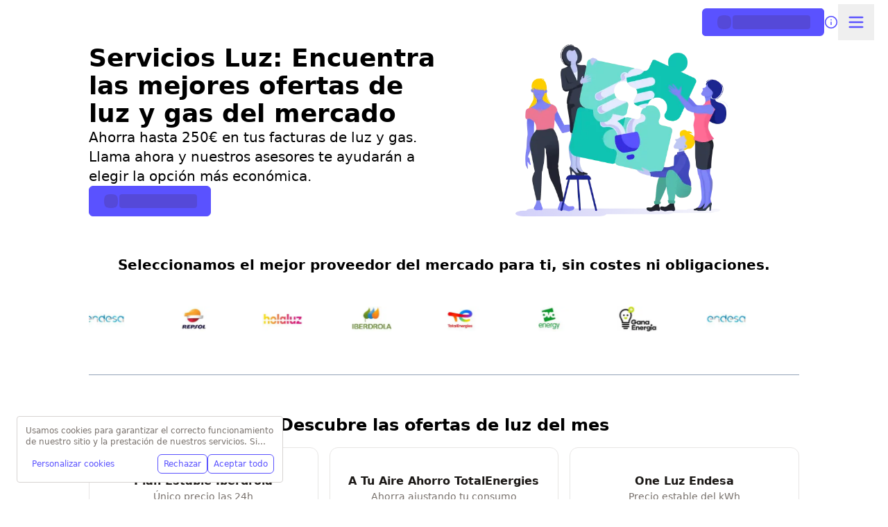

--- FILE ---
content_type: application/javascript; charset=utf-8
request_url: https://www.serviciosluz.com/_next/static/chunks/commons-f5ee3ce1-473b9cc10648cbe3.js?dpl=dpl_HrhdUGpgmcwXUP5xmSiFmfWmGoMc
body_size: 4565
content:
try{!function(){var e="undefined"!=typeof window?window:"undefined"!=typeof global?global:"undefined"!=typeof globalThis?globalThis:"undefined"!=typeof self?self:{},t=(new e.Error).stack;t&&(e._sentryDebugIds=e._sentryDebugIds||{},e._sentryDebugIds[t]="576ac987-cbdc-4637-88ee-8d604226f869",e._sentryDebugIdIdentifier="sentry-dbid-576ac987-cbdc-4637-88ee-8d604226f869")}()}catch(e){}(self.webpackChunk_N_E=self.webpackChunk_N_E||[]).push([[513],{4662:(e,t,r)=>{"use strict";r.d(t,{U:()=>a});var n=r(7620);function a(e){let[t,r]=(0,n.useState)(!1);return(0,n.useEffect)(()=>{function t(e){r(e.matches)}let n=matchMedia(e);return n.addEventListener("change",t),r(n.matches),()=>n.removeEventListener("change",t)},[e]),t}},11664:(e,t,r)=>{"use strict";function n(e){return e.name.trim().toLowerCase().replace(/[^a-z0-9]+/g,"-")}r.d(t,{H:()=>n})},12127:(e,t,r)=>{"use strict";r.d(t,{kh:()=>n.k,JJ:()=>a.J});var n=r(99752),a=r(68379),i=r(63916);i.Ik({endpoint:i.Yj().max(256),dirEndpoint:i.Yj().max(256).optional().nullable(),subdomain:i.Yj().max(256),customDomain:i.Yj().max(256).optional(),revalidateEndpointSecret:i.Yj().max(256).optional(),lang:i.Yj().max(256).optional()}).omit({revalidateEndpointSecret:!0}).partial()},14591:(e,t,r)=>{"use strict";r.d(t,{g:()=>s});var n=r(7620),a=r(78227),i=r(63916);let l=i.k5(["app","call"]),o=i.Ik({modeSchedule:i.YO(i.Ik({day:i.ai(),start:i.ai(),end:i.ai(),mode:i.Yj()})).nullable(),modeOverride:l.nullable()}),d=(0,n.cache)(()=>fetch("/api/mode/").then(e=>e.json()).then(e=>o.safeParse(e)).then(e=>{var t,r,n,a;return{mode:function(e){if(!e)return"call";let t=new Date(new Date().toLocaleString("en-US",{timeZone:"Europe/Paris"})),r=t.getDay(),n=t.getHours()+t.getMinutes()/60,a=e.find(e=>e.day===r),i=null==a?void 0:a.mode;return a&&n>=a.start&&n<=a.end?i:"app"===i?"call":"app"}(null!=(n=null==(t=e.data)?void 0:t.modeSchedule)?n:null),override:null!=(a=null==(r=e.data)?void 0:r.modeOverride)?a:null}}).catch(e=>(console.error(e),{mode:"call",override:null}))),s=e=>{let{enable:t}=e;return(0,a.Ay)(t?"cta-mode":null,d)}},22536:(e,t,r)=>{"use strict";r.d(t,{Yq:()=>y});var n=r(2348),a=r(25077),i=r(43328),l=r(39694),o=r(96903),d=r(40884),s=r(167),c=r(2932),u=r(6525),p=r(4552),h=r(85369),m=r(80189),f=r(78701),v=r(63916);function g(){let e=(0,n._)(["now()"]);return g=function(){return e},e}let _=(0,l.rL)("app_mode_type",["wcb_html","url"]);v.k5(_.enumValues);let w=(0,o.cJ)("review_providers",{id:(0,d.uR)("id").primaryKey().defaultRandom().unique(),backendProviderId:(0,s.nd)("backend_provider_id").notNull(),slug:(0,c.yf)("slug",{length:255}).notNull(),domainSlug:(0,c.yf)("domain_slug",{length:255}).notNull(),isActive:(0,u.zM)("is_active").default(!1).notNull(),providerSlug:(0,c.yf)("provider_slug",{length:255}),title:(0,c.yf)("title",{length:255}),description:(0,p.Qq)("description"),content:(0,p.Qq)("content"),seoTitle:(0,p.Qq)("seo_title"),seoDescription:(0,p.Qq)("seo_description"),callModeValue:(0,c.yf)("call_mode_value",{length:20}),appModeValue:(0,p.Qq)("app_mode_value"),appModeLabel:(0,c.yf)("app_mode_label",{length:255}),appModeType:_("app_mode_type"),pros:(0,p.Qq)("pros").array(),cons:(0,p.Qq)("cons").array(),createdAt:(0,h.vE)("created_at").defaultNow().notNull(),updatedAt:(0,h.vE)("updated_at",{mode:"string"}).$onUpdate(()=>(0,a.ll)(g())),latestUpdateBy:(0,c.yf)("latest_update_by",{length:100}).notNull()},e=>[(0,m.GL)("unique_provider_per_domain").on(e.domainSlug,e.backendProviderId)]),b=(0,l.rL)("review_status",["pending","approved","rejected","deleted"]);v.k5(b.enumValues);let y=(0,o.cJ)("reviews",{id:(0,d.uR)("id").primaryKey().defaultRandom().unique(),providerId:(0,d.uR)("provider_id").references(()=>w.id),domainSlug:(0,c.yf)("domain_slug",{length:255}).notNull(),rating:(0,s.nd)("rating").notNull(),title:(0,p.Qq)("title"),comment:(0,p.Qq)("comment").notNull(),reviewerName:(0,c.yf)("reviewer_name",{length:255}).notNull(),reviewerIP:(0,f.RZ)("reviewer_ip"),reviewerEmail:(0,c.yf)("reviewer_email",{length:255}),experiencedAt:(0,h.vE)("experienced_at"),status:b("status").default("pending").notNull(),rejectedBy:(0,c.yf)("rejected_by",{length:255}),rejectedAt:(0,h.vE)("rejected_at"),approvedBy:(0,c.yf)("approved_by",{length:255}),approvedAt:(0,h.vE)("approved_at"),createdAt:(0,h.vE)("created_at").defaultNow()}),k=(0,o.cJ)("review_status_history",{id:(0,d.uR)("id").primaryKey().defaultRandom().unique(),reviewId:(0,d.uR)("review_id").notNull().references(()=>y.id,{onDelete:"cascade"}),fromStatus:b("from_status"),toStatus:b("to_status").notNull(),changedBy:(0,c.yf)("changed_by",{length:255}).notNull(),changedAt:(0,h.vE)("changed_at").defaultNow().notNull(),rejectionMotive:(0,c.yf)("rejection_motive",{length:50}),ipAddress:(0,f.RZ)("ip_address"),userAgent:(0,p.Qq)("user_agent"),createdAt:(0,h.vE)("created_at").defaultNow().notNull()},e=>[{name:"idx_review_status_history_review_id",columns:[e.reviewId]},{name:"idx_review_status_history_changed_at",columns:[e.changedAt]},{name:"idx_review_status_history_motive",columns:[e.rejectionMotive]}]);(0,i.K1)(w,e=>{let{many:t}=e;return{reviews:t(y)}}),(0,i.K1)(y,e=>{let{one:t,many:r}=e;return{provider:t(w,{fields:[y.providerId],references:[w.id]}),statusHistory:r(k)}}),(0,i.K1)(k,e=>{let{one:t}=e;return{review:t(y,{fields:[k.reviewId],references:[y.id]})}})},33540:(e,t,r)=>{"use strict";r.d(t,{x:()=>h});var n=r(78227),a=r(63916);let i=/[^\d]/g,l=/(\d{2})(?=\d)/g,o=/(\d{2})(\d{4})(\d{4})/,d=/(\d{3})(\d{3})(\d{4})/,s=/(\d{3})(\d{3})(\d{3})/,c=a.Ik({wannaspeak_number:a.Yj(),tracked_phone_number:a.Yj(),new_iovox_api:a.zM()}),u=/^\d+$/,p=e=>fetch("/api/call-numbers/find/",{body:JSON.stringify({number:e.replace(/\s/g,"").replace("tel:","")}),method:"POST",next:{revalidate:900}}).then(e=>e.json()).then(e=>c.safeParse(e)).then(t=>{if(t.success)return t;if(u.exec(e.replace(/\s/g,"")))try{let t=(e=>{let t=e.replace(i,""),r={33:2,39:0,34:0},n="",a=t;for(let e in r){if(t.startsWith(e)){n=e,a=t.slice(e.length);break}if(t.startsWith("00".concat(e))){n=e,a=t.slice(2+e.length);break}}"33"!==n||a.startsWith("0")||(a="0".concat(a)),!n&&a.startsWith("0")&&10===a.length&&(n="33");let c="";return"33"===n?c=a.replace(l,"$1 ").trim():"39"===n?c=a.startsWith("0")?a.replace(o,"$1 $2 $3").trim():a.replace(d,"$1 $2 $3").trim():"34"===n&&(c=a.replace(s,"$1 $2 $3").trim()),c||e})(e);return{success:!0,data:{wannaspeak_number:t,tracked_phone_number:e,new_iovox_api:!1}}}catch(t){return{success:!0,data:{wannaspeak_number:e,tracked_phone_number:e,new_iovox_api:!1}}}return t}).catch(e=>(console.error(e),null)),h=e=>(0,n.Ay)(e.startsWith("https://")?null:e,p)},35559:(e,t,r)=>{"use strict";r.d(t,{L:()=>n});class n{static getInstance(){return n.instance||(n.instance=new n),n.instance}async register(e){if(!this.registry.has(e)&&this.importMap[e])try{var t,n,a;let i=null!=(a=await (null==(t=(n=this.importMap)[e])?void 0:t.call(n)))?a:{};if(!window.customElements.get(e)){if("ppn-cta"===e&&!this.isTrackingInitialized){let{initTracking:e}=await Promise.all([r.e(8258),r.e(4569),r.e(6558),r.e(6543),r.e(2026),r.e(2966),r.e(2168),r.e(5778),r.e(2178),r.e(6326),r.e(6582),r.e(5314),r.e(4309),r.e(7431),r.e(9345),r.e(6505),r.e(4939),r.e(3980),r.e(8764),r.e(9356),r.e(5118),r.e(7933),r.e(3319),r.e(2886),r.e(6154),r.e(3465),r.e(7233),r.e(8990),r.e(9983),r.e(6144),r.e(8763),r.e(9618),r.e(8524),r.e(3231),r.e(3962),r.e(9811),r.e(5384),r.e(5144),r.e(4587),r.e(513)]).then(r.bind(r,47857));e()}window.customElements.define(e,i.default),this.registry.add(e)}}catch(t){console.error("Error registering ".concat(e,": "),t)}}requestPopinRegistration(){{let e=new CustomEvent("registerPopin");window.dispatchEvent(e)}}constructor(){this.importMap={"ppn-help":()=>Promise.all([r.e(8258),r.e(4569),r.e(6558),r.e(6543),r.e(2026),r.e(2966),r.e(2168),r.e(5778),r.e(2178),r.e(6326),r.e(6582),r.e(5314),r.e(4309),r.e(7431),r.e(9345),r.e(6505),r.e(4939),r.e(3980),r.e(8764),r.e(9356),r.e(5118),r.e(7933),r.e(3319),r.e(2886),r.e(6154),r.e(3465),r.e(7233),r.e(8990),r.e(9983),r.e(6144),r.e(8763),r.e(9618),r.e(8524),r.e(3231),r.e(3962),r.e(9811),r.e(5384),r.e(5144),r.e(4587),r.e(513)]).then(r.bind(r,25516)).then(e=>({default:e.PpnHelp})),"ppn-input-phone":()=>Promise.all([r.e(6109),r.e(8258),r.e(4569),r.e(6558),r.e(6543),r.e(2026),r.e(2966),r.e(2168),r.e(5778),r.e(2178),r.e(6326),r.e(6582),r.e(5314),r.e(4309),r.e(7431),r.e(9345),r.e(6505),r.e(4939),r.e(3980),r.e(8764),r.e(9356),r.e(5118),r.e(7933),r.e(3319),r.e(2886),r.e(6154),r.e(3465),r.e(7233),r.e(8990),r.e(9983),r.e(6144),r.e(8763),r.e(9618),r.e(8524),r.e(3231),r.e(3962),r.e(9811),r.e(5384),r.e(5144),r.e(4587),r.e(513)]).then(r.bind(r,16186)).then(e=>({default:e.PpnInputPhone})),"ppn-input-radio":()=>Promise.all([r.e(8258),r.e(4569),r.e(6558),r.e(6543),r.e(2026),r.e(2966),r.e(2168),r.e(5778),r.e(2178),r.e(6326),r.e(6582),r.e(5314),r.e(4309),r.e(7431),r.e(9345),r.e(6505),r.e(4939),r.e(3980),r.e(8764),r.e(9356),r.e(5118),r.e(7933),r.e(3319),r.e(2886),r.e(6154),r.e(3465),r.e(7233),r.e(8990),r.e(9983),r.e(6144),r.e(8763),r.e(9618),r.e(8524),r.e(3231),r.e(3962),r.e(9811),r.e(5384),r.e(5144),r.e(4587),r.e(513)]).then(r.bind(r,79857)).then(e=>({default:e.PpnInputRadio})),"ppn-input-name":()=>Promise.all([r.e(8258),r.e(4569),r.e(6558),r.e(6543),r.e(2026),r.e(2966),r.e(2168),r.e(5778),r.e(2178),r.e(6326),r.e(6582),r.e(5314),r.e(4309),r.e(7431),r.e(9345),r.e(6505),r.e(4939),r.e(3980),r.e(8764),r.e(9356),r.e(5118),r.e(7933),r.e(3319),r.e(2886),r.e(6154),r.e(3465),r.e(7233),r.e(8990),r.e(9983),r.e(6144),r.e(8763),r.e(9618),r.e(8524),r.e(3231),r.e(3962),r.e(9811),r.e(5384),r.e(5144),r.e(4587),r.e(513)]).then(r.bind(r,18497)).then(e=>({default:e.PpnInputName})),"ppn-input-scheduler":()=>Promise.all([r.e(8258),r.e(4569),r.e(6558),r.e(6543),r.e(2026),r.e(2966),r.e(2168),r.e(5778),r.e(2178),r.e(6326),r.e(6582),r.e(5314),r.e(4309),r.e(7431),r.e(9345),r.e(6505),r.e(4939),r.e(3980),r.e(8764),r.e(9356),r.e(5118),r.e(7933),r.e(3319),r.e(2886),r.e(6154),r.e(3465),r.e(7233),r.e(8990),r.e(9983),r.e(6144),r.e(8763),r.e(9618),r.e(8524),r.e(3231),r.e(3962),r.e(9811),r.e(5384),r.e(5144),r.e(4587),r.e(513)]).then(r.bind(r,7719)).then(e=>({default:e.PpnInputScheduler})),"ppn-form-wcb-popin":()=>Promise.all([r.e(6109),r.e(8258),r.e(4569),r.e(6558),r.e(6543),r.e(2026),r.e(2966),r.e(2168),r.e(5778),r.e(2178),r.e(6326),r.e(6582),r.e(5314),r.e(4309),r.e(7431),r.e(9345),r.e(6505),r.e(4939),r.e(3980),r.e(8764),r.e(9356),r.e(5118),r.e(7933),r.e(3319),r.e(2886),r.e(6154),r.e(3465),r.e(7233),r.e(8990),r.e(9983),r.e(6144),r.e(8763),r.e(9618),r.e(8524),r.e(3231),r.e(3962),r.e(9811),r.e(5384),r.e(5144),r.e(4587),r.e(513),r.e(3164),r.e(278),r.e(230),r.e(7764),r.e(8501),r.e(3990),r.e(5607),r.e(4089),r.e(443),r.e(1793),r.e(8264),r.e(2859),r.e(5640),r.e(476),r.e(1282),r.e(7107),r.e(1279),r.e(7823),r.e(4883),r.e(4820),r.e(9796),r.e(2374),r.e(871),r.e(4193),r.e(4796),r.e(3317),r.e(6998),r.e(9422),r.e(5664),r.e(7248),r.e(5658),r.e(7756),r.e(1532),r.e(9430),r.e(2107),r.e(5614),r.e(8182),r.e(1528),r.e(4656),r.e(7385),r.e(2764),r.e(1996),r.e(7432),r.e(9392),r.e(2925)]).then(r.bind(r,40405)).then(e=>({default:e.PpnFormPopinWcb})),"ppn-deals-list":()=>Promise.all([r.e(8258),r.e(4569),r.e(6558),r.e(6543),r.e(2026),r.e(2966),r.e(2168),r.e(5778),r.e(2178),r.e(6326),r.e(6582),r.e(5314),r.e(4309),r.e(7431),r.e(9345),r.e(6505),r.e(4939),r.e(3980),r.e(8764),r.e(9356),r.e(5118),r.e(7933),r.e(3319),r.e(2886),r.e(6154),r.e(3465),r.e(7233),r.e(8990),r.e(9983),r.e(6144),r.e(8763),r.e(9618),r.e(8524),r.e(3231),r.e(3962),r.e(9811),r.e(5384),r.e(5144),r.e(4587),r.e(513),r.e(3164),r.e(278),r.e(230),r.e(7764),r.e(8501),r.e(3990),r.e(5607),r.e(4089),r.e(443),r.e(1793),r.e(8264),r.e(2859),r.e(5640),r.e(476),r.e(1282),r.e(7107),r.e(1279),r.e(7823),r.e(4883),r.e(4820),r.e(9796),r.e(2374),r.e(871),r.e(4193),r.e(4796),r.e(3317),r.e(6998),r.e(9422),r.e(5664),r.e(7248),r.e(5658),r.e(7756),r.e(1532),r.e(9430),r.e(2107),r.e(5614),r.e(8182),r.e(1528),r.e(4656),r.e(7385),r.e(2764),r.e(1996),r.e(7432),r.e(9392),r.e(2925)]).then(r.bind(r,97817)),"ppn-deal":()=>Promise.all([r.e(8258),r.e(4569),r.e(6558),r.e(6543),r.e(2026),r.e(2966),r.e(2168),r.e(5778),r.e(2178),r.e(6326),r.e(6582),r.e(5314),r.e(4309),r.e(7431),r.e(9345),r.e(6505),r.e(4939),r.e(3980),r.e(8764),r.e(9356),r.e(5118),r.e(7933),r.e(3319),r.e(2886),r.e(6154),r.e(3465),r.e(7233),r.e(8990),r.e(9983),r.e(6144),r.e(8763),r.e(9618),r.e(8524),r.e(3231),r.e(3962),r.e(9811),r.e(5384),r.e(5144),r.e(4587),r.e(513)]).then(r.bind(r,80525)),"ppn-accordion":()=>Promise.all([r.e(8258),r.e(4569),r.e(6558),r.e(6543),r.e(2026),r.e(2966),r.e(2168),r.e(5778),r.e(2178),r.e(6326),r.e(6582),r.e(5314),r.e(4309),r.e(7431),r.e(9345),r.e(6505),r.e(4939),r.e(3980),r.e(8764),r.e(9356),r.e(5118),r.e(7933),r.e(3319),r.e(2886),r.e(6154),r.e(3465),r.e(7233),r.e(8990),r.e(9983),r.e(6144),r.e(8763),r.e(9618),r.e(8524),r.e(3231),r.e(3962),r.e(9811),r.e(5384),r.e(5144),r.e(4587),r.e(513),r.e(3164),r.e(278),r.e(230),r.e(7764),r.e(8501),r.e(3990),r.e(5607),r.e(4089),r.e(443),r.e(1793),r.e(8264),r.e(2859),r.e(5640),r.e(476),r.e(1282),r.e(7107),r.e(1279),r.e(7823),r.e(4883),r.e(4820),r.e(9796),r.e(2374),r.e(871),r.e(4193),r.e(4796),r.e(3317),r.e(6998),r.e(9422),r.e(5664),r.e(7248),r.e(5658),r.e(7756),r.e(1532),r.e(9430),r.e(2107),r.e(5614),r.e(8182),r.e(1528),r.e(4656),r.e(7385),r.e(2764),r.e(1996),r.e(7432),r.e(9392),r.e(2925)]).then(r.bind(r,37257)).then(e=>({default:e.PpnAccordion})),"ppn-chart":()=>Promise.all([r.e(7050),r.e(8258),r.e(4569),r.e(6558),r.e(6543),r.e(2026),r.e(2966),r.e(2168),r.e(5778),r.e(2178),r.e(6326),r.e(6582),r.e(5314),r.e(4309),r.e(7431),r.e(9345),r.e(6505),r.e(4939),r.e(3980),r.e(8764),r.e(9356),r.e(5118),r.e(7933),r.e(3319),r.e(2886),r.e(6154),r.e(3465),r.e(7233),r.e(8990),r.e(9983),r.e(6144),r.e(8763),r.e(9618),r.e(8524),r.e(3231),r.e(3962),r.e(9811),r.e(5384),r.e(5144),r.e(4587),r.e(513),r.e(3164),r.e(278),r.e(230),r.e(7764),r.e(8501),r.e(3990),r.e(5607),r.e(4089),r.e(443),r.e(1793),r.e(8264),r.e(2859),r.e(5640),r.e(476),r.e(1282),r.e(7107),r.e(1279),r.e(7823),r.e(4883),r.e(4820),r.e(9796),r.e(2374),r.e(871),r.e(4193),r.e(4796),r.e(3317),r.e(6998),r.e(9422),r.e(5664),r.e(7248),r.e(5658),r.e(7756),r.e(1532),r.e(9430),r.e(2107),r.e(5614),r.e(8182),r.e(1528),r.e(4656),r.e(7385),r.e(2764),r.e(1996),r.e(7432),r.e(9392),r.e(2925)]).then(r.bind(r,22385)).then(e=>({default:e.PpnChart})),"ppn-carousel":()=>Promise.all([r.e(8258),r.e(4569),r.e(6558),r.e(6543),r.e(2026),r.e(2966),r.e(2168),r.e(5778),r.e(2178),r.e(6326),r.e(6582),r.e(5314),r.e(4309),r.e(7431),r.e(9345),r.e(6505),r.e(4939),r.e(3980),r.e(8764),r.e(9356),r.e(5118),r.e(7933),r.e(3319),r.e(2886),r.e(6154),r.e(3465),r.e(7233),r.e(8990),r.e(9983),r.e(6144),r.e(8763),r.e(9618),r.e(8524),r.e(3231),r.e(3962),r.e(9811),r.e(5384),r.e(5144),r.e(4587),r.e(513),r.e(3164),r.e(278),r.e(230),r.e(7764),r.e(8501),r.e(3990),r.e(5607),r.e(4089),r.e(443),r.e(1793),r.e(8264),r.e(2859),r.e(5640),r.e(476),r.e(1282),r.e(7107),r.e(1279),r.e(7823),r.e(4883),r.e(4820),r.e(9796),r.e(2374),r.e(871),r.e(4193),r.e(4796),r.e(3317),r.e(6998),r.e(9422),r.e(5664),r.e(7248),r.e(5658),r.e(7756),r.e(1532),r.e(9430),r.e(2107),r.e(5614),r.e(8182),r.e(1528),r.e(4656),r.e(7385),r.e(2764),r.e(1996),r.e(7432),r.e(9392),r.e(2925)]).then(r.bind(r,51865)).then(e=>({default:e.PpnCarousel})),"ppn-form-pdl":()=>Promise.all([r.e(8258),r.e(4569),r.e(6558),r.e(6543),r.e(2026),r.e(2966),r.e(2168),r.e(5778),r.e(2178),r.e(6326),r.e(6582),r.e(5314),r.e(4309),r.e(7431),r.e(9345),r.e(6505),r.e(4939),r.e(3980),r.e(8764),r.e(9356),r.e(5118),r.e(7933),r.e(3319),r.e(2886),r.e(6154),r.e(3465),r.e(7233),r.e(8990),r.e(9983),r.e(6144),r.e(8763),r.e(9618),r.e(8524),r.e(3231),r.e(3962),r.e(9811),r.e(5384),r.e(5144),r.e(4587),r.e(513),r.e(3164),r.e(278),r.e(230),r.e(7764),r.e(8501),r.e(3990),r.e(5607),r.e(4089),r.e(443),r.e(1793),r.e(8264),r.e(2859),r.e(5640),r.e(476),r.e(1282),r.e(7107),r.e(1279),r.e(7823),r.e(4883),r.e(4820),r.e(9796),r.e(2374),r.e(871),r.e(4193),r.e(4796),r.e(3317),r.e(6998),r.e(9422),r.e(5664),r.e(7248),r.e(5658),r.e(7756),r.e(1532),r.e(9430),r.e(2107),r.e(5614),r.e(8182),r.e(1528),r.e(4656),r.e(7385),r.e(2764),r.e(1996),r.e(7432),r.e(9392),r.e(2925)]).then(r.bind(r,79949)),"ppn-kamino-cta-block-single":()=>Promise.all([r.e(8258),r.e(4569),r.e(6558),r.e(6543),r.e(2026),r.e(2966),r.e(2168),r.e(5778),r.e(2178),r.e(6326),r.e(6582),r.e(5314),r.e(4309),r.e(7431),r.e(9345),r.e(6505),r.e(4939),r.e(3980),r.e(8764),r.e(9356),r.e(5118),r.e(7933),r.e(3319),r.e(2886),r.e(6154),r.e(3465),r.e(7233),r.e(8990),r.e(9983),r.e(6144),r.e(8763),r.e(9618),r.e(8524),r.e(3231),r.e(3962),r.e(9811),r.e(5384),r.e(5144),r.e(4587),r.e(513),r.e(3164),r.e(278),r.e(230),r.e(7764),r.e(8501),r.e(3990),r.e(5607),r.e(4089),r.e(443),r.e(1793),r.e(8264),r.e(2859),r.e(5640),r.e(476),r.e(1282),r.e(7107),r.e(1279),r.e(7823),r.e(4883),r.e(4820),r.e(9796),r.e(2374),r.e(871),r.e(4193),r.e(4796),r.e(3317),r.e(6998),r.e(9422),r.e(5664),r.e(7248),r.e(5658),r.e(7756),r.e(1532),r.e(9430),r.e(2107),r.e(5614),r.e(8182),r.e(1528),r.e(4656),r.e(7385),r.e(2764),r.e(1996),r.e(7432),r.e(9392),r.e(2925)]).then(r.bind(r,20749)),"ppn-lugia-cta-block-single":()=>Promise.all([r.e(8258),r.e(4569),r.e(6558),r.e(6543),r.e(2026),r.e(2966),r.e(2168),r.e(5778),r.e(2178),r.e(6326),r.e(6582),r.e(5314),r.e(4309),r.e(7431),r.e(9345),r.e(6505),r.e(4939),r.e(3980),r.e(8764),r.e(9356),r.e(5118),r.e(7933),r.e(3319),r.e(2886),r.e(6154),r.e(3465),r.e(7233),r.e(8990),r.e(9983),r.e(6144),r.e(8763),r.e(9618),r.e(8524),r.e(3231),r.e(3962),r.e(9811),r.e(5384),r.e(5144),r.e(4587),r.e(513),r.e(3164),r.e(278),r.e(230),r.e(7764),r.e(8501),r.e(3990),r.e(5607),r.e(4089),r.e(443),r.e(1793),r.e(8264),r.e(2859),r.e(5640),r.e(476),r.e(1282),r.e(7107),r.e(1279),r.e(7823),r.e(4883),r.e(4820),r.e(9796),r.e(2374),r.e(871),r.e(4193),r.e(4796),r.e(3317),r.e(6998),r.e(9422),r.e(5664),r.e(7248),r.e(5658),r.e(7756),r.e(1532),r.e(9430),r.e(2107),r.e(5614),r.e(8182),r.e(1528),r.e(4656),r.e(7385),r.e(2764),r.e(1996),r.e(7432),r.e(9392),r.e(2925)]).then(r.bind(r,75334))},this.registry=new Set,this.isTrackingInitialized=!1}}},40599:(e,t,r)=>{"use strict";r.d(t,{cn:()=>i});var n=r(72902),a=r(18842);let i=function(){for(var e=arguments.length,t=Array(e),r=0;r<e;r++)t[r]=arguments[r];return(0,a.Q)((0,n.$)(t))}},51382:(e,t,r)=>{"use strict";r.d(t,{c:()=>i,u:()=>l});var n=r(69885),a=r(29230);let i=()=>(0,a.A)("favicons",(e,t)=>{let{next:r}=t,a=new AbortController,{signal:i}=a;return fetch("/api/internal/fetch-favicons/",{signal:i}).then(e=>{let t=e.body.getReader(),a=new TextDecoder;(function e(){return t.read().then(t=>{let{done:n,value:i}=t;if(!n){for(let e of a.decode(i,{stream:!0}).split("\n").filter(Boolean))try{let t=JSON.parse(e);r(null,function(){let e=arguments.length>0&&void 0!==arguments[0]?arguments[0]:[];return[...e,t]})}catch(e){console.warn("Failed to parse message:",e)}return e()}})})().catch(e=>{e instanceof Error&&"AbortError"!==e.name&&(console.error("Error in stream:",e),n.o.error("Failed to fetch favicon data"),r(e))})}).catch(e=>{e instanceof Error&&"AbortError"!==e.name&&(console.error("Error fetching favicon data:",e),n.o.error("Failed to fetch favicon data"),r(e))}),()=>{a.abort()}}),l=e=>(null!=e?e:[]).filter(e=>"fetch_favicon_result"===e.step&&"success"===e.status)},58698:(e,t,r)=>{"use strict";r.d(t,{sx:()=>l,jt:()=>d});let n={name:"gtm",track:e=>{window.dataLayer&&window.dataLayer.push({...e,page_url:window.location.href,page_title:document.title,timestamp:new Date().toISOString()})}};class a{registerProvider(e){this.providers.set(e.name,e)}unregisterProvider(e){this.providers.delete(e)}track(e){let t=arguments.length>1&&void 0!==arguments[1]?arguments[1]:{},{providers:r,override:n}=t,a=n?{...e,...n}:e;for(let e of r?Array.from(this.providers.values()).filter(e=>r.includes(e.name)):Array.from(this.providers.values()))try{let t=e.track(a);t instanceof Promise&&t.catch(t=>{console.error("[Tracking] ".concat(e.name," error:"),t)})}catch(t){console.error("[Tracking] ".concat(e.name," error:"),t)}}getProviders(){return Array.from(this.providers.keys())}constructor(){this.providers=new Map,this.registerProvider(n)}}let i=new a,l=(e,t)=>{i.track(e,t)};var o=r(7620);let d=()=>(0,o.useCallback)((e,t)=>{l(e,t)},[])},63153:(e,t,r)=>{"use strict";r.d(t,{B:()=>a});var n=r(7620);let a=function(){let e=arguments.length>0&&void 0!==arguments[0]?arguments[0]:0,t=arguments.length>1&&void 0!==arguments[1]?arguments[1]:"both",[r,a]=(0,n.useState)(!1),[i,l]=(0,n.useState)(!1),o=(0,n.useRef)(null);return(0,n.useEffect)(()=>{let r=e=>{if("requestIdleCallback"in window)window.requestIdleCallback(e);else{let t=Date.now();setTimeout(()=>e({didTimeout:!1,timeRemaining:()=>Math.max(0,50-(Date.now()-t))}),1)}},n=new IntersectionObserver(e=>{let[n]=e;if(!n)return;let o=n.isIntersecting;a(o);let d="both"===t||"idle"===t,s=o&&!i;s&&d?r(()=>l(!0)):s&&"observer"===t&&l(!0)},{threshold:e}),d=o.current;return d&&("idle"!==t&&n.observe(d),("idle"===t||"both"===t)&&r(()=>l(!0))),()=>{d&&n&&n.unobserve(d)}},[e,i,t]),[r||i,o]}},63700:()=>{},75535:(e,t,r)=>{"use strict";function n(e,t){let r=0,n=0;for(;r<e.length&&n<t.length;)e[r]===t[n]&&r++,n++;return r===e.length}r.d(t,{I:()=>n})},83772:(e,t,r)=>{"use strict";r.d(t,{S:()=>n});let n=e=>e.toLowerCase().replace(/\s+/g,"")}}]);

--- FILE ---
content_type: application/javascript; charset=utf-8
request_url: https://www.serviciosluz.com/_next/static/chunks/framework-e5bf1b43-7e08d7fb18a5b543.js?dpl=dpl_HrhdUGpgmcwXUP5xmSiFmfWmGoMc
body_size: 2282
content:
try{!function(){var a="undefined"!=typeof window?window:"undefined"!=typeof global?global:"undefined"!=typeof globalThis?globalThis:"undefined"!=typeof self?self:{},e=(new a.Error).stack;e&&(a._sentryDebugIds=a._sentryDebugIds||{},a._sentryDebugIds[e]="466c108c-dfed-4eb3-a4e2-87c0cc3ddb4f",a._sentryDebugIdIdentifier="sentry-dbid-466c108c-dfed-4eb3-a4e2-87c0cc3ddb4f")}()}catch(a){}"use strict";(self.webpackChunk_N_E=self.webpackChunk_N_E||[]).push([[3302],{3699:(a,e)=>{function s(a){return"/api"===a||!!(null==a?void 0:a.startsWith("/api/"))}Object.defineProperty(e,"__esModule",{value:!0}),Object.defineProperty(e,"isAPIRoute",{enumerable:!0,get:function(){return s}})},5255:(a,e,s)=>{Object.defineProperty(e,"__esModule",{value:!0}),!function(a,e){for(var s in e)Object.defineProperty(a,s,{enumerable:!0,get:e[s]})}(e,{default:function(){return i},getProperError:function(){return n}});let r=s(65047);function i(a){return"object"==typeof a&&null!==a&&"name"in a&&"message"in a}function n(a){return i(a)?a:Object.defineProperty(Error((0,r.isPlainObject)(a)?function(a){let e=new WeakSet;return JSON.stringify(a,(a,s)=>{if("object"==typeof s&&null!==s){if(e.has(s))return"[Circular]";e.add(s)}return s})}(a):a+""),"__NEXT_ERROR_CODE",{value:"E394",enumerable:!1,configurable:!0})}},8247:(a,e)=>{var s;Object.defineProperty(e,"__esModule",{value:!0}),!function(a,e){for(var s in e)Object.defineProperty(a,s,{enumerable:!0,get:e[s]})}(e,{bgBlack:function(){return j},bgBlue:function(){return R},bgCyan:function(){return A},bgGreen:function(){return w},bgMagenta:function(){return E},bgRed:function(){return k},bgWhite:function(){return S},bgYellow:function(){return T},black:function(){return h},blue:function(){return O},bold:function(){return m},cyan:function(){return v},dim:function(){return u},gray:function(){return _},green:function(){return c},hidden:function(){return f},inverse:function(){return p},italic:function(){return d},magenta:function(){return $},purple:function(){return N},red:function(){return x},reset:function(){return l},strikethrough:function(){return b},underline:function(){return g},white:function(){return y},yellow:function(){return P}});let{env:r,stdout:i}=(null==(s=globalThis)?void 0:s.process)??{},n=r&&!r.NO_COLOR&&(r.FORCE_COLOR||(null==i?void 0:i.isTTY)&&!r.CI&&"dumb"!==r.TERM),o=(a,e,s,r)=>{let i=a.substring(0,r)+s,n=a.substring(r+e.length),t=n.indexOf(e);return~t?i+o(n,e,s,t):i+n},t=(a,e,s=a)=>n?r=>{let i=""+r,n=i.indexOf(e,a.length);return~n?a+o(i,e,s,n)+e:a+i+e}:String,l=n?a=>`\x1b[0m${a}\x1b[0m`:String,m=t("\x1b[1m","\x1b[22m","\x1b[22m\x1b[1m"),u=t("\x1b[2m","\x1b[22m","\x1b[22m\x1b[2m"),d=t("\x1b[3m","\x1b[23m"),g=t("\x1b[4m","\x1b[24m"),p=t("\x1b[7m","\x1b[27m"),f=t("\x1b[8m","\x1b[28m"),b=t("\x1b[9m","\x1b[29m"),h=t("\x1b[30m","\x1b[39m"),x=t("\x1b[31m","\x1b[39m"),c=t("\x1b[32m","\x1b[39m"),P=t("\x1b[33m","\x1b[39m"),O=t("\x1b[34m","\x1b[39m"),$=t("\x1b[35m","\x1b[39m"),N=t("\x1b[38;2;173;127;168m","\x1b[39m"),v=t("\x1b[36m","\x1b[39m"),y=t("\x1b[37m","\x1b[39m"),_=t("\x1b[90m","\x1b[39m"),j=t("\x1b[40m","\x1b[49m"),k=t("\x1b[41m","\x1b[49m"),w=t("\x1b[42m","\x1b[49m"),T=t("\x1b[43m","\x1b[49m"),R=t("\x1b[44m","\x1b[49m"),E=t("\x1b[45m","\x1b[49m"),A=t("\x1b[46m","\x1b[49m"),S=t("\x1b[47m","\x1b[49m")},16778:(a,e)=>{Object.defineProperty(e,"__esModule",{value:!0}),!function(a,e){for(var s in e)Object.defineProperty(a,s,{enumerable:!0,get:e[s]})}(e,{hasAdjacentParameterIssues:function(){return r},normalizeAdjacentParameters:function(){return i},normalizeTokensForRegexp:function(){return n},stripParameterSeparators:function(){return o}});let s="_NEXTSEP_";function r(a){return"string"==typeof a&&!!(/\/\(\.{1,3}\):[^/\s]+/.test(a)||/:[a-zA-Z_][a-zA-Z0-9_]*:[a-zA-Z_][a-zA-Z0-9_]*/.test(a))}function i(a){let e=a;return(e=e.replace(/(\([^)]*\)):([^/\s]+)/g,`$1${s}:$2`)).replace(/:([^:/\s)]+)(?=:)/g,`:$1${s}`)}function n(a){return a.map(a=>"object"==typeof a&&null!==a&&"modifier"in a&&("*"===a.modifier||"+"===a.modifier)&&"prefix"in a&&"suffix"in a&&""===a.prefix&&""===a.suffix?{...a,prefix:"/"}:a)}function o(a){let e={};for(let[r,i]of Object.entries(a))"string"==typeof i?e[r]=i.replace(RegExp(`^${s}`),""):Array.isArray(i)?e[r]=i.map(a=>"string"==typeof a?a.replace(RegExp(`^${s}`),""):a):e[r]=i;return e}},36505:(a,e,s)=>{Object.defineProperty(e,"__esModule",{value:!0}),Object.defineProperty(e,"IconMark",{enumerable:!0,get:function(){return r}}),s(54568);let r=()=>null},37227:(a,e,s)=>{var r=s(40459);Object.defineProperty(e,"__esModule",{value:!0}),!function(a,e){for(var s in e)Object.defineProperty(a,s,{enumerable:!0,get:e[s]})}(e,{atLeastOneTask:function(){return o},scheduleImmediate:function(){return n},scheduleOnNextTick:function(){return i},waitAtLeastOneReactRenderTask:function(){return t}});let i=a=>{Promise.resolve().then(()=>{r.nextTick(a)})},n=a=>{setImmediate(a)};function o(){return new Promise(a=>n(a))}function t(){return new Promise(a=>setImmediate(a))}},47808:(a,e)=>{Object.defineProperty(e,"__esModule",{value:!0}),!function(a,e){for(var s in e)Object.defineProperty(a,s,{enumerable:!0,get:e[s]})}(e,{hasAdjacentParameterIssues:function(){return r},normalizeAdjacentParameters:function(){return i},normalizeTokensForRegexp:function(){return n},stripParameterSeparators:function(){return o}});let s="_NEXTSEP_";function r(a){return"string"==typeof a&&!!(/\/\(\.{1,3}\):[^/\s]+/.test(a)||/:[a-zA-Z_][a-zA-Z0-9_]*:[a-zA-Z_][a-zA-Z0-9_]*/.test(a))}function i(a){let e=a;return(e=e.replace(/(\([^)]*\)):([^/\s]+)/g,`$1${s}:$2`)).replace(/:([^:/\s)]+)(?=:)/g,`:$1${s}`)}function n(a){return a.map(a=>"object"==typeof a&&null!==a&&"modifier"in a&&("*"===a.modifier||"+"===a.modifier)&&"prefix"in a&&"suffix"in a&&""===a.prefix&&""===a.suffix?{...a,prefix:"/"}:a)}function o(a){let e={};for(let[r,i]of Object.entries(a))"string"==typeof i?e[r]=i.replace(RegExp(`^${s}`),""):Array.isArray(i)?e[r]=i.map(a=>"string"==typeof a?a.replace(RegExp(`^${s}`),""):a):e[r]=i;return e}},68567:(a,e,s)=>{globalThis._sentryRewritesTunnelPath=void 0,globalThis.SENTRY_RELEASE={id:"5ac8fc416c73f81c913820e8585eacbfad44607e"},globalThis._sentryBasePath=void 0,globalThis._sentryNextJsVersion="15.5.9",globalThis._sentryRewriteFramesAssetPrefixPath="",globalThis._sentryAssetPrefix=void 0,globalThis._sentryExperimentalThirdPartyOriginStackFrames=void 0,globalThis._sentryRouteManifest='{"dynamicRoutes":[{"path":"/:flags/:subdomain/404","regex":"^/([^/]+)/([^/]+)/404$","paramNames":["flags","subdomain"],"hasOptionalPrefix":false},{"path":"/:flags/:subdomain/bi-column-hero/:slug*?","regex":"^/([^/]+)/([^/]+)/bi-column-hero(?:/(.*))?$","paramNames":["flags","subdomain","slug"],"hasOptionalPrefix":false},{"path":"/:flags/:subdomain/blog-article/:slug*?","regex":"^/([^/]+)/([^/]+)/blog-article(?:/(.*))?$","paramNames":["flags","subdomain","slug"],"hasOptionalPrefix":false},{"path":"/:flags/:subdomain/comparator-form/:slug*?","regex":"^/([^/]+)/([^/]+)/comparator-form(?:/(.*))?$","paramNames":["flags","subdomain","slug"],"hasOptionalPrefix":false},{"path":"/:flags/:subdomain/comparator-gas-error/:slug*?","regex":"^/([^/]+)/([^/]+)/comparator-gas-error(?:/(.*))?$","paramNames":["flags","subdomain","slug"],"hasOptionalPrefix":false},{"path":"/:flags/:subdomain/comparator-results/:slug*?","regex":"^/([^/]+)/([^/]+)/comparator-results(?:/(.*))?$","paramNames":["flags","subdomain","slug"],"hasOptionalPrefix":false},{"path":"/:flags/:subdomain/default/:slug*?","regex":"^/([^/]+)/([^/]+)/default(?:/(.*))?$","paramNames":["flags","subdomain","slug"],"hasOptionalPrefix":false},{"path":"/:flags/:subdomain/fr-nrj-market-1/:slug*?","regex":"^/([^/]+)/([^/]+)/fr-nrj-market-1(?:/(.*))?$","paramNames":["flags","subdomain","slug"],"hasOptionalPrefix":false},{"path":"/:flags/:subdomain/fr-nrj-market-2/:slug*?","regex":"^/([^/]+)/([^/]+)/fr-nrj-market-2(?:/(.*))?$","paramNames":["flags","subdomain","slug"],"hasOptionalPrefix":false},{"path":"/:flags/:subdomain/homepage/:slug*?","regex":"^/([^/]+)/([^/]+)/homepage(?:/(.*))?$","paramNames":["flags","subdomain","slug"],"hasOptionalPrefix":false},{"path":"/:flags/:subdomain/homepage-blog/:slug*?","regex":"^/([^/]+)/([^/]+)/homepage-blog(?:/(.*))?$","paramNames":["flags","subdomain","slug"],"hasOptionalPrefix":false},{"path":"/:flags/:subdomain/homepage-lego/:slug*?","regex":"^/([^/]+)/([^/]+)/homepage-lego(?:/(.*))?$","paramNames":["flags","subdomain","slug"],"hasOptionalPrefix":false},{"path":"/:flags/:subdomain/sp-nrj-market-1/:slug*?","regex":"^/([^/]+)/([^/]+)/sp-nrj-market-1(?:/(.*))?$","paramNames":["flags","subdomain","slug"],"hasOptionalPrefix":false},{"path":"/:flags/:subdomain/sp-nrj-market-2/:slug*?","regex":"^/([^/]+)/([^/]+)/sp-nrj-market-2(?:/(.*))?$","paramNames":["flags","subdomain","slug"],"hasOptionalPrefix":false},{"path":"/:flags/:subdomain/sp-nrj-market-3/:slug*?","regex":"^/([^/]+)/([^/]+)/sp-nrj-market-3(?:/(.*))?$","paramNames":["flags","subdomain","slug"],"hasOptionalPrefix":false},{"path":"/:flags/:subdomain/sp-nrj-market-4/:slug*?","regex":"^/([^/]+)/([^/]+)/sp-nrj-market-4(?:/(.*))?$","paramNames":["flags","subdomain","slug"],"hasOptionalPrefix":false},{"path":"/:flags/:subdomain/features/:provider/pillar","regex":"^/([^/]+)/([^/]+)/features/([^/]+)/pillar$","paramNames":["flags","subdomain","provider"],"hasOptionalPrefix":false},{"path":"/:flags/:subdomain/features/:provider/reviews","regex":"^/([^/]+)/([^/]+)/features/([^/]+)/reviews$","paramNames":["flags","subdomain","provider"],"hasOptionalPrefix":false},{"path":"/dashboard/sign-in/:sign-in*?","regex":"^/dashboard/sign-in(?:/(.*))?$","paramNames":["sign-in"],"hasOptionalPrefix":false},{"path":"/dashboard/sign-up/:sign-up*?","regex":"^/dashboard/sign-up(?:/(.*))?$","paramNames":["sign-up"],"hasOptionalPrefix":false},{"path":"/dashboard/domains/:slug","regex":"^/dashboard/domains/([^/]+)$","paramNames":["slug"],"hasOptionalPrefix":false},{"path":"/dashboard/domains/:slug/cookies","regex":"^/dashboard/domains/([^/]+)/cookies$","paramNames":["slug"],"hasOptionalPrefix":false},{"path":"/dashboard/domains/:slug/directories","regex":"^/dashboard/domains/([^/]+)/directories$","paramNames":["slug"],"hasOptionalPrefix":false},{"path":"/dashboard/domains/:slug/flags","regex":"^/dashboard/domains/([^/]+)/flags$","paramNames":["slug"],"hasOptionalPrefix":false},{"path":"/dashboard/domains/:slug/i18n","regex":"^/dashboard/domains/([^/]+)/i18n$","paramNames":["slug"],"hasOptionalPrefix":false},{"path":"/dashboard/domains/:slug/wordpress","regex":"^/dashboard/domains/([^/]+)/wordpress$","paramNames":["slug"],"hasOptionalPrefix":false},{"path":"/dashboard/domains/:slug/energy-comparator","regex":"^/dashboard/domains/([^/]+)/energy-comparator$","paramNames":["slug"],"hasOptionalPrefix":false},{"path":"/dashboard/domains/:slug/navigation","regex":"^/dashboard/domains/([^/]+)/navigation$","paramNames":["slug"],"hasOptionalPrefix":false},{"path":"/dashboard/domains/:slug/pillar-pages","regex":"^/dashboard/domains/([^/]+)/pillar-pages$","paramNames":["slug"],"hasOptionalPrefix":false},{"path":"/dashboard/domains/:slug/pillar-pages/@list","regex":"^/dashboard/domains/([^/]+)/pillar-pages/@list$","paramNames":["slug"],"hasOptionalPrefix":false},{"path":"/dashboard/domains/:slug/pillar-pages/@providers","regex":"^/dashboard/domains/([^/]+)/pillar-pages/@providers$","paramNames":["slug"],"hasOptionalPrefix":false},{"path":"/dashboard/domains/:slug/pillar-pages/@settings","regex":"^/dashboard/domains/([^/]+)/pillar-pages/@settings$","paramNames":["slug"],"hasOptionalPrefix":false},{"path":"/dashboard/domains/:slug/pillar-pages/:provider","regex":"^/dashboard/domains/([^/]+)/pillar-pages/([^/]+)$","paramNames":["slug","provider"],"hasOptionalPrefix":false},{"path":"/dashboard/domains/:slug/reviews","regex":"^/dashboard/domains/([^/]+)/reviews$","paramNames":["slug"],"hasOptionalPrefix":false},{"path":"/dashboard/domains/:slug/reviews/@list","regex":"^/dashboard/domains/([^/]+)/reviews/@list$","paramNames":["slug"],"hasOptionalPrefix":false},{"path":"/dashboard/domains/:slug/reviews/@providers","regex":"^/dashboard/domains/([^/]+)/reviews/@providers$","paramNames":["slug"],"hasOptionalPrefix":false},{"path":"/dashboard/domains/:slug/reviews/@settings","regex":"^/dashboard/domains/([^/]+)/reviews/@settings$","paramNames":["slug"],"hasOptionalPrefix":false},{"path":"/dashboard/i18n/:feature/:language*?","regex":"^/dashboard/i18n/([^/]+)(?:/(.*))?$","paramNames":["feature","language"],"hasOptionalPrefix":false}],"staticRoutes":[{"path":"/"},{"path":"/dashboard"},{"path":"/dashboard/constants"},{"path":"/dashboard/domains"},{"path":"/dashboard/i18n"},{"path":"/dashboard/i18n/geo"}],"isrRoutes":[]}',a.exports=s(47882)},73741:(a,e)=>{function s(a){return"/api"===a||!!(null==a?void 0:a.startsWith("/api/"))}Object.defineProperty(e,"__esModule",{value:!0}),Object.defineProperty(e,"isAPIRoute",{enumerable:!0,get:function(){return s}})},94689:(a,e,s)=>{globalThis._sentryRewritesTunnelPath=void 0,globalThis.SENTRY_RELEASE={id:"5ac8fc416c73f81c913820e8585eacbfad44607e"},globalThis._sentryBasePath=void 0,globalThis._sentryNextJsVersion="15.5.9",globalThis._sentryRewriteFramesAssetPrefixPath="",globalThis._sentryAssetPrefix=void 0,globalThis._sentryExperimentalThirdPartyOriginStackFrames=void 0,globalThis._sentryRouteManifest='{"dynamicRoutes":[{"path":"/:flags/:subdomain/404","regex":"^/([^/]+)/([^/]+)/404$","paramNames":["flags","subdomain"],"hasOptionalPrefix":false},{"path":"/:flags/:subdomain/bi-column-hero/:slug*?","regex":"^/([^/]+)/([^/]+)/bi-column-hero(?:/(.*))?$","paramNames":["flags","subdomain","slug"],"hasOptionalPrefix":false},{"path":"/:flags/:subdomain/blog-article/:slug*?","regex":"^/([^/]+)/([^/]+)/blog-article(?:/(.*))?$","paramNames":["flags","subdomain","slug"],"hasOptionalPrefix":false},{"path":"/:flags/:subdomain/comparator-form/:slug*?","regex":"^/([^/]+)/([^/]+)/comparator-form(?:/(.*))?$","paramNames":["flags","subdomain","slug"],"hasOptionalPrefix":false},{"path":"/:flags/:subdomain/comparator-gas-error/:slug*?","regex":"^/([^/]+)/([^/]+)/comparator-gas-error(?:/(.*))?$","paramNames":["flags","subdomain","slug"],"hasOptionalPrefix":false},{"path":"/:flags/:subdomain/comparator-results/:slug*?","regex":"^/([^/]+)/([^/]+)/comparator-results(?:/(.*))?$","paramNames":["flags","subdomain","slug"],"hasOptionalPrefix":false},{"path":"/:flags/:subdomain/default/:slug*?","regex":"^/([^/]+)/([^/]+)/default(?:/(.*))?$","paramNames":["flags","subdomain","slug"],"hasOptionalPrefix":false},{"path":"/:flags/:subdomain/fr-nrj-market-1/:slug*?","regex":"^/([^/]+)/([^/]+)/fr-nrj-market-1(?:/(.*))?$","paramNames":["flags","subdomain","slug"],"hasOptionalPrefix":false},{"path":"/:flags/:subdomain/fr-nrj-market-2/:slug*?","regex":"^/([^/]+)/([^/]+)/fr-nrj-market-2(?:/(.*))?$","paramNames":["flags","subdomain","slug"],"hasOptionalPrefix":false},{"path":"/:flags/:subdomain/homepage/:slug*?","regex":"^/([^/]+)/([^/]+)/homepage(?:/(.*))?$","paramNames":["flags","subdomain","slug"],"hasOptionalPrefix":false},{"path":"/:flags/:subdomain/homepage-blog/:slug*?","regex":"^/([^/]+)/([^/]+)/homepage-blog(?:/(.*))?$","paramNames":["flags","subdomain","slug"],"hasOptionalPrefix":false},{"path":"/:flags/:subdomain/homepage-lego/:slug*?","regex":"^/([^/]+)/([^/]+)/homepage-lego(?:/(.*))?$","paramNames":["flags","subdomain","slug"],"hasOptionalPrefix":false},{"path":"/:flags/:subdomain/sp-nrj-market-1/:slug*?","regex":"^/([^/]+)/([^/]+)/sp-nrj-market-1(?:/(.*))?$","paramNames":["flags","subdomain","slug"],"hasOptionalPrefix":false},{"path":"/:flags/:subdomain/sp-nrj-market-2/:slug*?","regex":"^/([^/]+)/([^/]+)/sp-nrj-market-2(?:/(.*))?$","paramNames":["flags","subdomain","slug"],"hasOptionalPrefix":false},{"path":"/:flags/:subdomain/sp-nrj-market-3/:slug*?","regex":"^/([^/]+)/([^/]+)/sp-nrj-market-3(?:/(.*))?$","paramNames":["flags","subdomain","slug"],"hasOptionalPrefix":false},{"path":"/:flags/:subdomain/sp-nrj-market-4/:slug*?","regex":"^/([^/]+)/([^/]+)/sp-nrj-market-4(?:/(.*))?$","paramNames":["flags","subdomain","slug"],"hasOptionalPrefix":false},{"path":"/:flags/:subdomain/features/:provider/pillar","regex":"^/([^/]+)/([^/]+)/features/([^/]+)/pillar$","paramNames":["flags","subdomain","provider"],"hasOptionalPrefix":false},{"path":"/:flags/:subdomain/features/:provider/reviews","regex":"^/([^/]+)/([^/]+)/features/([^/]+)/reviews$","paramNames":["flags","subdomain","provider"],"hasOptionalPrefix":false},{"path":"/dashboard/sign-in/:sign-in*?","regex":"^/dashboard/sign-in(?:/(.*))?$","paramNames":["sign-in"],"hasOptionalPrefix":false},{"path":"/dashboard/sign-up/:sign-up*?","regex":"^/dashboard/sign-up(?:/(.*))?$","paramNames":["sign-up"],"hasOptionalPrefix":false},{"path":"/dashboard/domains/:slug","regex":"^/dashboard/domains/([^/]+)$","paramNames":["slug"],"hasOptionalPrefix":false},{"path":"/dashboard/domains/:slug/cookies","regex":"^/dashboard/domains/([^/]+)/cookies$","paramNames":["slug"],"hasOptionalPrefix":false},{"path":"/dashboard/domains/:slug/directories","regex":"^/dashboard/domains/([^/]+)/directories$","paramNames":["slug"],"hasOptionalPrefix":false},{"path":"/dashboard/domains/:slug/flags","regex":"^/dashboard/domains/([^/]+)/flags$","paramNames":["slug"],"hasOptionalPrefix":false},{"path":"/dashboard/domains/:slug/i18n","regex":"^/dashboard/domains/([^/]+)/i18n$","paramNames":["slug"],"hasOptionalPrefix":false},{"path":"/dashboard/domains/:slug/wordpress","regex":"^/dashboard/domains/([^/]+)/wordpress$","paramNames":["slug"],"hasOptionalPrefix":false},{"path":"/dashboard/domains/:slug/energy-comparator","regex":"^/dashboard/domains/([^/]+)/energy-comparator$","paramNames":["slug"],"hasOptionalPrefix":false},{"path":"/dashboard/domains/:slug/navigation","regex":"^/dashboard/domains/([^/]+)/navigation$","paramNames":["slug"],"hasOptionalPrefix":false},{"path":"/dashboard/domains/:slug/pillar-pages","regex":"^/dashboard/domains/([^/]+)/pillar-pages$","paramNames":["slug"],"hasOptionalPrefix":false},{"path":"/dashboard/domains/:slug/pillar-pages/@list","regex":"^/dashboard/domains/([^/]+)/pillar-pages/@list$","paramNames":["slug"],"hasOptionalPrefix":false},{"path":"/dashboard/domains/:slug/pillar-pages/@providers","regex":"^/dashboard/domains/([^/]+)/pillar-pages/@providers$","paramNames":["slug"],"hasOptionalPrefix":false},{"path":"/dashboard/domains/:slug/pillar-pages/@settings","regex":"^/dashboard/domains/([^/]+)/pillar-pages/@settings$","paramNames":["slug"],"hasOptionalPrefix":false},{"path":"/dashboard/domains/:slug/pillar-pages/:provider","regex":"^/dashboard/domains/([^/]+)/pillar-pages/([^/]+)$","paramNames":["slug","provider"],"hasOptionalPrefix":false},{"path":"/dashboard/domains/:slug/reviews","regex":"^/dashboard/domains/([^/]+)/reviews$","paramNames":["slug"],"hasOptionalPrefix":false},{"path":"/dashboard/domains/:slug/reviews/@list","regex":"^/dashboard/domains/([^/]+)/reviews/@list$","paramNames":["slug"],"hasOptionalPrefix":false},{"path":"/dashboard/domains/:slug/reviews/@providers","regex":"^/dashboard/domains/([^/]+)/reviews/@providers$","paramNames":["slug"],"hasOptionalPrefix":false},{"path":"/dashboard/domains/:slug/reviews/@settings","regex":"^/dashboard/domains/([^/]+)/reviews/@settings$","paramNames":["slug"],"hasOptionalPrefix":false},{"path":"/dashboard/i18n/:feature/:language*?","regex":"^/dashboard/i18n/([^/]+)(?:/(.*))?$","paramNames":["feature","language"],"hasOptionalPrefix":false}],"staticRoutes":[{"path":"/"},{"path":"/dashboard"},{"path":"/dashboard/constants"},{"path":"/dashboard/domains"},{"path":"/dashboard/i18n"},{"path":"/dashboard/i18n/geo"}],"isrRoutes":[]}',a.exports=s(16474)},99681:(a,e,s)=>{Object.defineProperty(e,"__esModule",{value:!0}),!function(a,e){for(var s in e)Object.defineProperty(a,s,{enumerable:!0,get:e[s]})}(e,{default:function(){return i},getProperError:function(){return n}});let r=s(97971);function i(a){return"object"==typeof a&&null!==a&&"name"in a&&"message"in a}function n(a){return i(a)?a:Object.defineProperty(Error((0,r.isPlainObject)(a)?function(a){let e=new WeakSet;return JSON.stringify(a,(a,s)=>{if("object"==typeof s&&null!==s){if(e.has(s))return"[Circular]";e.add(s)}return s})}(a):a+""),"__NEXT_ERROR_CODE",{value:"E394",enumerable:!1,configurable:!0})}}}]);

--- FILE ---
content_type: application/javascript; charset=utf-8
request_url: https://www.serviciosluz.com/_next/static/chunks/framework-9a66d3c2-3f5911b7e48b1973.js?dpl=dpl_HrhdUGpgmcwXUP5xmSiFmfWmGoMc
body_size: 9097
content:
try{!function(){var e="undefined"!=typeof window?window:"undefined"!=typeof global?global:"undefined"!=typeof globalThis?globalThis:"undefined"!=typeof self?self:{},t=(new e.Error).stack;t&&(e._sentryDebugIds=e._sentryDebugIds||{},e._sentryDebugIds[t]="81069571-9c69-45f1-9d18-d1b0cf19b1fc",e._sentryDebugIdIdentifier="sentry-dbid-81069571-9c69-45f1-9d18-d1b0cf19b1fc")}()}catch(e){}"use strict";(self.webpackChunk_N_E=self.webpackChunk_N_E||[]).push([[4180],{27375:(e,t)=>{function a(e){return e.startsWith("/")?e:"/"+e}Object.defineProperty(t,"__esModule",{value:!0}),Object.defineProperty(t,"ensureLeadingSlash",{enumerable:!0,get:function(){return a}})},43187:e=>{e.exports=["chrome 64","edge 79","firefox 67","opera 51","safari 12"]},50206:(e,t,a)=>{Object.defineProperty(t,"__esModule",{value:!0}),!function(e,t){for(var a in t)Object.defineProperty(e,a,{enumerable:!0,get:t[a]})}(t,{PathnameContextProviderAdapter:function(){return p},adaptForAppRouterInstance:function(){return c},adaptForPathParams:function(){return d},adaptForSearchParams:function(){return u}});let r=a(78963),s=a(6029),i=r._(a(55729)),o=a(43788),l=a(61132),n=a(42654),h=a(45083);function c(e){return{back(){e.back()},forward(){e.forward()},refresh(){e.reload()},hmrRefresh(){},push(t,a){let{scroll:r}=void 0===a?{}:a;e.push(t,void 0,{scroll:r})},replace(t,a){let{scroll:r}=void 0===a?{}:a;e.replace(t,void 0,{scroll:r})},prefetch(t){e.prefetch(t)}}}function u(e){return e.isReady&&e.query?(0,n.asPathToSearchParams)(e.asPath):new URLSearchParams}function d(e){if(!e.isReady||!e.query)return null;let t={};for(let a of Object.keys((0,h.getRouteRegex)(e.pathname).groups))t[a]=e.query[a];return t}function p(e){let{children:t,router:a,...r}=e,n=(0,i.useRef)(r.isAutoExport),h=(0,i.useMemo)(()=>{let e,t=n.current;if(t&&(n.current=!1),(0,l.isDynamicRoute)(a.pathname)&&(a.isFallback||t&&!a.isReady))return null;try{e=new URL(a.asPath,"http://f")}catch(e){return"/"}return e.pathname},[a.asPath,a.isFallback,a.isReady,a.pathname]);return(0,s.jsx)(o.PathnameContext.Provider,{value:h,children:t})}},60259:(e,t,a)=>{Object.defineProperty(t,"__esModule",{value:!0}),Object.defineProperty(t,"RouterContext",{enumerable:!0,get:function(){return r}});let r=a(21736)._(a(7620)).default.createContext(null)},62688:(e,t,a)=>{Object.defineProperty(t,"__esModule",{value:!0}),Object.defineProperty(t,"denormalizePagePath",{enumerable:!0,get:function(){return i}});let r=a(61132),s=a(76250);function i(e){let t=(0,s.normalizePathSep)(e);return t.startsWith("/index/")&&!(0,r.isDynamicRoute)(t)?t.slice(6):"/index"!==t?t:"/"}},70679:(e,t,a)=>{Object.defineProperty(t,"__esModule",{value:!0}),Object.defineProperty(t,"RouterContext",{enumerable:!0,get:function(){return r}});let r=a(30758)._(a(55729)).default.createContext(null)},71402:(e,t)=>{function a(e){return e.replace(/\\/g,"/")}Object.defineProperty(t,"__esModule",{value:!0}),Object.defineProperty(t,"normalizePathSep",{enumerable:!0,get:function(){return a}})},73188:(e,t,a)=>{Object.defineProperty(t,"__esModule",{value:!0}),Object.defineProperty(t,"denormalizePagePath",{enumerable:!0,get:function(){return i}});let r=a(45032),s=a(71402);function i(e){let t=(0,s.normalizePathSep)(e);return t.startsWith("/index/")&&!(0,r.isDynamicRoute)(t)?t.slice(6):"/index"!==t?t:"/"}},76250:(e,t)=>{function a(e){return e.replace(/\\/g,"/")}Object.defineProperty(t,"__esModule",{value:!0}),Object.defineProperty(t,"normalizePathSep",{enumerable:!0,get:function(){return a}})},77403:(e,t)=>{function a(e){return e.startsWith("/")?e:"/"+e}Object.defineProperty(t,"__esModule",{value:!0}),Object.defineProperty(t,"ensureLeadingSlash",{enumerable:!0,get:function(){return a}})},79135:(e,t,a)=>{let r;Object.defineProperty(t,"__esModule",{value:!0}),!function(e,t){for(var a in t)Object.defineProperty(e,a,{enumerable:!0,get:t[a]})}(t,{createKey:function(){return G},default:function(){return K},matchesMiddleware:function(){return I}});let s=a(30758),i=a(78963),o=a(1795),l=a(74309),n=a(4957),h=i._(a(5255)),c=a(62688),u=a(44987),d=s._(a(59626)),p=a(37069),f=a(30272),m=a(47982),_=a(90310),g=a(45083),P=a(13779);a(86193);let v=a(90389),w=a(91134),y=a(48139),R=a(39e3),b=a(3359),E=a(52872),S=a(76424),C=a(73741),L=a(25908),O=a(71173),T=a(22412),A=a(84618),N=a(53368),D=a(44777),x=a(24818),j=a(3901),H=a(94957);function B(){return Object.assign(Object.defineProperty(Error("Route Cancelled"),"__NEXT_ERROR_CODE",{value:"E315",enumerable:!1,configurable:!0}),{cancelled:!0})}async function I(e){let t=await Promise.resolve(e.router.pageLoader.getMiddleware());if(!t)return!1;let{pathname:a}=(0,v.parsePath)(e.asPath),r=(0,E.hasBasePath)(a)?(0,R.removeBasePath)(a):a,s=(0,b.addBasePath)((0,w.addLocale)(r,e.locale));return t.some(e=>new RegExp(e.regexp).test(s))}function k(e){let t=(0,p.getLocationOrigin)();return e.startsWith(t)?e.substring(t.length):e}function U(e,t,a){let[r,s]=(0,S.resolveHref)(e,t,!0),i=(0,p.getLocationOrigin)(),o=r.startsWith(i),l=s&&s.startsWith(i);r=k(r),s=s?k(s):s;let n=o?r:(0,b.addBasePath)(r),h=a?k((0,S.resolveHref)(e,a)):s||r;return{url:n,as:l?h:(0,b.addBasePath)(h)}}function M(e,t){let a=(0,o.removeTrailingSlash)((0,c.denormalizePagePath)(e));return"/404"===a||"/_error"===a?e:(t.includes(a)||t.some(t=>{if((0,f.isDynamicRoute)(t)&&(0,g.getRouteRegex)(t).re.test(a))return e=t,!0}),(0,o.removeTrailingSlash)(e))}async function W(e){if(!await I(e)||!e.fetchData)return null;let t=await e.fetchData(),a=await function(e,t,a){let s={basePath:a.router.basePath,i18n:{locales:a.router.locales},trailingSlash:!0},i=t.headers.get("x-nextjs-rewrite"),n=i||t.headers.get("x-nextjs-matched-path"),h=t.headers.get(H.MATCHED_PATH_HEADER);if(!h||n||h.includes("__next_data_catchall")||h.includes("/_error")||h.includes("/404")||(n=h),n){if(n.startsWith("/")){let t=(0,m.parseRelativeUrl)(n),h=(0,L.getNextPathnameInfo)(t.pathname,{nextConfig:s,parseData:!0}),c=(0,o.removeTrailingSlash)(h.pathname);return Promise.all([a.router.pageLoader.getPageList(),(0,l.getClientBuildManifest)()]).then(s=>{let[o,{__rewrites:l}]=s,n=(0,w.addLocale)(h.pathname,h.locale);if((0,f.isDynamicRoute)(n)||!i&&o.includes((0,u.normalizeLocalePath)((0,R.removeBasePath)(n),a.router.locales).pathname)){let a=(0,L.getNextPathnameInfo)((0,m.parseRelativeUrl)(e).pathname,{nextConfig:void 0,parseData:!0});t.pathname=n=(0,b.addBasePath)(a.pathname)}{let e=r(n,o,l,t.query,e=>M(e,o),a.router.locales);e.matchedPage&&(t.pathname=e.parsedAs.pathname,n=t.pathname,Object.assign(t.query,e.parsedAs.query))}let d=o.includes(c)?c:M((0,u.normalizeLocalePath)((0,R.removeBasePath)(t.pathname),a.router.locales).pathname,o);if((0,f.isDynamicRoute)(d)){let e=(0,_.getRouteMatcher)((0,g.getRouteRegex)(d))(n);Object.assign(t.query,e||{})}return{type:"rewrite",parsedAs:t,resolvedHref:d}})}let t=(0,v.parsePath)(e);return Promise.resolve({type:"redirect-external",destination:""+(0,O.formatNextPathnameInfo)({...(0,L.getNextPathnameInfo)(t.pathname,{nextConfig:s,parseData:!0}),defaultLocale:a.router.defaultLocale,buildId:""})+t.query+t.hash})}let c=t.headers.get("x-nextjs-redirect");if(c){if(c.startsWith("/")){let e=(0,v.parsePath)(c),t=(0,O.formatNextPathnameInfo)({...(0,L.getNextPathnameInfo)(e.pathname,{nextConfig:s,parseData:!0}),defaultLocale:a.router.defaultLocale,buildId:""});return Promise.resolve({type:"redirect-internal",newAs:""+t+e.query+e.hash,newUrl:""+t+e.query+e.hash})}return Promise.resolve({type:"redirect-external",destination:c})}return Promise.resolve({type:"next"})}(t.dataHref,t.response,e);return{dataHref:t.dataHref,json:t.json,response:t.response,text:t.text,cacheKey:t.cacheKey,effect:a}}r=a(92090).A;let F=Symbol("SSG_DATA_NOT_FOUND");function X(e){try{return JSON.parse(e)}catch(e){return null}}function q(e){let{dataHref:t,inflightCache:a,isPrefetch:r,hasMiddleware:s,isServerRender:i,parseJSON:o,persistCache:n,isBackground:h,unstable_skipClientCache:c}=e,{href:u}=new URL(t,window.location.href),d=e=>{var h;return(function e(t,a,r){return fetch(t,{credentials:"same-origin",method:r.method||"GET",headers:Object.assign({},r.headers,{"x-nextjs-data":"1"})}).then(s=>!s.ok&&a>1&&s.status>=500?e(t,a-1,r):s)})(t,i?3:1,{headers:Object.assign({},r?{purpose:"prefetch"}:{},r&&s?{"x-middleware-prefetch":"1"}:{},{"x-deployment-id":"dpl_HrhdUGpgmcwXUP5xmSiFmfWmGoMc"}),method:null!=(h=null==e?void 0:e.method)?h:"GET"}).then(a=>a.ok&&(null==e?void 0:e.method)==="HEAD"?{dataHref:t,response:a,text:"",json:{},cacheKey:u}:a.text().then(e=>{if(!a.ok){if(s&&[301,302,307,308].includes(a.status))return{dataHref:t,response:a,text:e,json:{},cacheKey:u};if(404===a.status){var r;if(null==(r=X(e))?void 0:r.notFound)return{dataHref:t,json:{notFound:F},response:a,text:e,cacheKey:u}}let o=Object.defineProperty(Error("Failed to load static props"),"__NEXT_ERROR_CODE",{value:"E124",enumerable:!1,configurable:!0});throw i||(0,l.markAssetError)(o),o}return{dataHref:t,json:o?X(e):null,response:a,text:e,cacheKey:u}})).then(e=>(n&&"no-cache"!==e.response.headers.get("x-middleware-cache")||delete a[u],e)).catch(e=>{throw c||delete a[u],("Failed to fetch"===e.message||"NetworkError when attempting to fetch resource."===e.message||"Load failed"===e.message)&&(0,l.markAssetError)(e),e})};return c&&n?d({}).then(e=>("no-cache"!==e.response.headers.get("x-middleware-cache")&&(a[u]=Promise.resolve(e)),e)):void 0!==a[u]?a[u]:a[u]=d(h?{method:"HEAD"}:{})}function G(){return Math.random().toString(36).slice(2,10)}function V(e){let{url:t,router:a}=e;if(t===(0,b.addBasePath)((0,w.addLocale)(a.asPath,a.locale)))throw Object.defineProperty(Error("Invariant: attempted to hard navigate to the same URL "+t+" "+location.href),"__NEXT_ERROR_CODE",{value:"E282",enumerable:!1,configurable:!0});window.location.href=t}let z=e=>{let{route:t,router:a}=e,r=!1,s=a.clc=()=>{r=!0};return()=>{if(r){let e=Object.defineProperty(Error('Abort fetching component for route: "'+t+'"'),"__NEXT_ERROR_CODE",{value:"E483",enumerable:!1,configurable:!0});throw e.cancelled=!0,e}s===a.clc&&(a.clc=null)}};class K{reload(){window.location.reload()}back(){window.history.back()}forward(){window.history.forward()}push(e,t,a){return void 0===a&&(a={}),{url:e,as:t}=U(this,e,t),this.change("pushState",e,t,a)}replace(e,t,a){return void 0===a&&(a={}),{url:e,as:t}=U(this,e,t),this.change("replaceState",e,t,a)}async _bfl(e,t,r,s){{if(!this._bfl_s&&!this._bfl_d){let t,i,{BloomFilter:o}=a(26984);try{({__routerFilterStatic:t,__routerFilterDynamic:i}=await (0,l.getClientBuildManifest)())}catch(t){if(console.error(t),s)return!0;return V({url:(0,b.addBasePath)((0,w.addLocale)(e,r||this.locale,this.defaultLocale)),router:this}),new Promise(()=>{})}(null==t?void 0:t.numHashes)&&(this._bfl_s=new o(t.numItems,t.errorRate),this._bfl_s.import(t)),(null==i?void 0:i.numHashes)&&(this._bfl_d=new o(i.numItems,i.errorRate),this._bfl_d.import(i))}let c=!1,u=!1;for(let{as:a,allowMatchCurrent:l}of[{as:e},{as:t}])if(a){let t=(0,o.removeTrailingSlash)(new URL(a,"http://n").pathname),d=(0,b.addBasePath)((0,w.addLocale)(t,r||this.locale));if(l||t!==(0,o.removeTrailingSlash)(new URL(this.asPath,"http://n").pathname)){var i,n,h;for(let e of(c=c||!!(null==(i=this._bfl_s)?void 0:i.contains(t))||!!(null==(n=this._bfl_s)?void 0:n.contains(d)),[t,d])){let t=e.split("/");for(let e=0;!u&&e<t.length+1;e++){let a=t.slice(0,e).join("/");if(a&&(null==(h=this._bfl_d)?void 0:h.contains(a))){u=!0;break}}}if(c||u){if(s)return!0;return V({url:(0,b.addBasePath)((0,w.addLocale)(e,r||this.locale,this.defaultLocale)),router:this}),new Promise(()=>{})}}}}return!1}async change(e,t,a,s,i){var c,u,d,S,C,L,O,N,j;let H,k;if(!(0,A.isLocalURL)(t))return V({url:t,router:this}),!1;let W=1===s._h;W||s.shallow||await this._bfl(a,void 0,s.locale);let X=W||s._shouldResolveHref||(0,v.parsePath)(t).pathname===(0,v.parsePath)(a).pathname,q={...this.state},G=!0!==this.isReady;this.isReady=!0;let z=this.isSsr;if(W||(this.isSsr=!1),W&&this.clc)return!1;let J=q.locale;p.ST&&performance.mark("routeChange");let{shallow:Q=!1,scroll:$=!0}=s,Y={shallow:Q};this._inFlightRoute&&this.clc&&(z||K.events.emit("routeChangeError",B(),this._inFlightRoute,Y),this.clc(),this.clc=null),a=(0,b.addBasePath)((0,w.addLocale)((0,E.hasBasePath)(a)?(0,R.removeBasePath)(a):a,s.locale,this.defaultLocale));let Z=(0,y.removeLocale)((0,E.hasBasePath)(a)?(0,R.removeBasePath)(a):a,q.locale);this._inFlightRoute=a;let ee=J!==q.locale;if(!W&&this.onlyAHashChange(Z)&&!ee){q.asPath=Z,K.events.emit("hashChangeStart",a,Y),this.changeState(e,t,a,{...s,scroll:!1}),$&&this.scrollToHash(Z);try{await this.set(q,this.components[q.route],null)}catch(e){throw(0,h.default)(e)&&e.cancelled&&K.events.emit("routeChangeError",e,Z,Y),e}return K.events.emit("hashChangeComplete",a,Y),!0}let et=(0,m.parseRelativeUrl)(t),{pathname:ea,query:er}=et;try{[H,{__rewrites:k}]=await Promise.all([this.pageLoader.getPageList(),(0,l.getClientBuildManifest)(),this.pageLoader.getMiddleware()])}catch(e){return V({url:a,router:this}),!1}this.urlIsNew(Z)||ee||(e="replaceState");let es=a;ea=ea?(0,o.removeTrailingSlash)((0,R.removeBasePath)(ea)):ea;let ei=(0,o.removeTrailingSlash)(ea),eo=a.startsWith("/")&&(0,m.parseRelativeUrl)(a).pathname;if(null==(c=this.components[ea])?void 0:c.__appRouter)return V({url:a,router:this}),new Promise(()=>{});let el=!!(eo&&ei!==eo&&(!(0,f.isDynamicRoute)(ei)||!(0,_.getRouteMatcher)((0,g.getRouteRegex)(ei))(eo))),en=!s.shallow&&await I({asPath:a,locale:q.locale,router:this});if(W&&en&&(X=!1),X&&"/_error"!==ea)if(s._shouldResolveHref=!0,a.startsWith("/")){let e=r((0,b.addBasePath)((0,w.addLocale)(Z,q.locale),!0),H,k,er,e=>M(e,H),this.locales);if(e.externalDest)return V({url:a,router:this}),!0;en||(es=e.asPath),e.matchedPage&&e.resolvedHref&&(ea=e.resolvedHref,et.pathname=(0,b.addBasePath)(ea),en||(t=(0,P.formatWithValidation)(et)))}else et.pathname=M(ea,H),et.pathname!==ea&&(ea=et.pathname,et.pathname=(0,b.addBasePath)(ea),en||(t=(0,P.formatWithValidation)(et)));if(!(0,A.isLocalURL)(a))return V({url:a,router:this}),!1;es=(0,y.removeLocale)((0,R.removeBasePath)(es),q.locale),ei=(0,o.removeTrailingSlash)(ea);let eh=!1;if((0,f.isDynamicRoute)(ei)){let e=(0,m.parseRelativeUrl)(es),r=e.pathname,s=(0,g.getRouteRegex)(ei);eh=(0,_.getRouteMatcher)(s)(r);let i=ei===r,o=i?(0,x.interpolateAs)(ei,r,er):{};if(eh&&(!i||o.result))i?a=(0,P.formatWithValidation)(Object.assign({},e,{pathname:o.result,query:(0,D.omit)(er,o.params)})):Object.assign(er,eh);else{let e=Object.keys(s.groups).filter(e=>!er[e]&&!s.groups[e].optional);if(e.length>0&&!en)throw Object.defineProperty(Error((i?"The provided `href` ("+t+") value is missing query values ("+e.join(", ")+") to be interpolated properly. ":"The provided `as` value ("+r+") is incompatible with the `href` value ("+ei+"). ")+"Read more: https://nextjs.org/docs/messages/"+(i?"href-interpolation-failed":"incompatible-href-as")),"__NEXT_ERROR_CODE",{value:"E344",enumerable:!1,configurable:!0})}}W||K.events.emit("routeChangeStart",a,Y);let ec="/404"===this.pathname||"/_error"===this.pathname;try{let r=await this.getRouteInfo({route:ei,pathname:ea,query:er,as:a,resolvedAs:es,routeProps:Y,locale:q.locale,isPreview:q.isPreview,hasMiddleware:en,unstable_skipClientCache:s.unstable_skipClientCache,isQueryUpdating:W&&!this.isFallback,isMiddlewareRewrite:el});if(W||s.shallow||await this._bfl(a,"resolvedAs"in r?r.resolvedAs:void 0,q.locale),"route"in r&&en){ei=ea=r.route||ei,Y.shallow||(er=Object.assign({},r.query||{},er));let e=(0,E.hasBasePath)(et.pathname)?(0,R.removeBasePath)(et.pathname):et.pathname;if(eh&&ea!==e&&Object.keys(eh).forEach(e=>{eh&&er[e]===eh[e]&&delete er[e]}),(0,f.isDynamicRoute)(ea)){let e=!Y.shallow&&r.resolvedAs?r.resolvedAs:(0,b.addBasePath)((0,w.addLocale)(new URL(a,location.href).pathname,q.locale),!0);(0,E.hasBasePath)(e)&&(e=(0,R.removeBasePath)(e));let t=(0,g.getRouteRegex)(ea),s=(0,_.getRouteMatcher)(t)(new URL(e,location.href).pathname);s&&Object.assign(er,s)}}if("type"in r)if("redirect-internal"===r.type)return this.change(e,r.newUrl,r.newAs,s);else return V({url:r.destination,router:this}),new Promise(()=>{});let o=r.Component;if(o&&o.unstable_scriptLoader&&[].concat(o.unstable_scriptLoader()).forEach(e=>{(0,n.handleClientScriptLoad)(e.props)}),(r.__N_SSG||r.__N_SSP)&&r.props){if(r.props.pageProps&&r.props.pageProps.__N_REDIRECT){s.locale=!1;let t=r.props.pageProps.__N_REDIRECT;if(t.startsWith("/")&&!1!==r.props.pageProps.__N_REDIRECT_BASE_PATH){let a=(0,m.parseRelativeUrl)(t);a.pathname=M(a.pathname,H);let{url:r,as:i}=U(this,t,t);return this.change(e,r,i,s)}return V({url:t,router:this}),new Promise(()=>{})}if(q.isPreview=!!r.props.__N_PREVIEW,r.props.notFound===F){let e;try{await this.fetchComponent("/404"),e="/404"}catch(t){e="/_error"}if(r=await this.getRouteInfo({route:e,pathname:e,query:er,as:a,resolvedAs:es,routeProps:{shallow:!1},locale:q.locale,isPreview:q.isPreview,isNotFound:!0}),"type"in r)throw Object.defineProperty(Error("Unexpected middleware effect on /404"),"__NEXT_ERROR_CODE",{value:"E158",enumerable:!1,configurable:!0})}}W&&"/_error"===this.pathname&&(null==(d=self.__NEXT_DATA__.props)||null==(u=d.pageProps)?void 0:u.statusCode)===500&&(null==(S=r.props)?void 0:S.pageProps)&&(r.props.pageProps.statusCode=500);let l=s.shallow&&q.route===(null!=(C=r.route)?C:ei),c=null!=(L=s.scroll)?L:!W&&!l,p=null!=i?i:c?{x:0,y:0}:null,P={...q,route:ei,pathname:ea,query:er,asPath:Z,isFallback:!1};if(W&&ec){if(r=await this.getRouteInfo({route:this.pathname,pathname:this.pathname,query:er,as:a,resolvedAs:es,routeProps:{shallow:!1},locale:q.locale,isPreview:q.isPreview,isQueryUpdating:W&&!this.isFallback}),"type"in r)throw Object.defineProperty(Error("Unexpected middleware effect on "+this.pathname),"__NEXT_ERROR_CODE",{value:"E225",enumerable:!1,configurable:!0});"/_error"===this.pathname&&(null==(N=self.__NEXT_DATA__.props)||null==(O=N.pageProps)?void 0:O.statusCode)===500&&(null==(j=r.props)?void 0:j.pageProps)&&(r.props.pageProps.statusCode=500);try{await this.set(P,r,p)}catch(e){throw(0,h.default)(e)&&e.cancelled&&K.events.emit("routeChangeError",e,Z,Y),e}return!0}if(K.events.emit("beforeHistoryChange",a,Y),this.changeState(e,t,a,s),!(W&&!p&&!G&&!ee&&(0,T.compareRouterStates)(P,this.state))){try{await this.set(P,r,p)}catch(e){if(e.cancelled)r.error=r.error||e;else throw e}if(r.error)throw W||K.events.emit("routeChangeError",r.error,Z,Y),r.error;W||K.events.emit("routeChangeComplete",a,Y),c&&/#.+$/.test(a)&&this.scrollToHash(a)}return!0}catch(e){if((0,h.default)(e)&&e.cancelled)return!1;throw e}}changeState(e,t,a,r){void 0===r&&(r={}),("pushState"!==e||(0,p.getURL)()!==a)&&(this._shallow=r.shallow,window.history[e]({url:t,as:a,options:r,__N:!0,key:this._key="pushState"!==e?this._key:G()},"",a))}async handleRouteInfoError(e,t,a,r,s,i){if(e.cancelled)throw e;if((0,l.isAssetError)(e)||i)throw K.events.emit("routeChangeError",e,r,s),V({url:r,router:this}),B();console.error(e);try{let r,{page:s,styleSheets:i}=await this.fetchComponent("/_error"),o={props:r,Component:s,styleSheets:i,err:e,error:e};if(!o.props)try{o.props=await this.getInitialProps(s,{err:e,pathname:t,query:a})}catch(e){console.error("Error in error page `getInitialProps`: ",e),o.props={}}return o}catch(e){return this.handleRouteInfoError((0,h.default)(e)?e:Object.defineProperty(Error(e+""),"__NEXT_ERROR_CODE",{value:"E394",enumerable:!1,configurable:!0}),t,a,r,s,!0)}}async getRouteInfo(e){let{route:t,pathname:a,query:r,as:s,resolvedAs:i,routeProps:l,locale:n,hasMiddleware:c,isPreview:d,unstable_skipClientCache:p,isQueryUpdating:f,isMiddlewareRewrite:m,isNotFound:_}=e,g=t;try{var v,w,y,b;let e=this.components[g];if(l.shallow&&e&&this.route===g)return e;let t=z({route:g,router:this});c&&(e=void 0);let h=!e||"initial"in e?void 0:e,E={dataHref:this.pageLoader.getDataHref({href:(0,P.formatWithValidation)({pathname:a,query:r}),skipInterpolation:!0,asPath:_?"/404":i,locale:n}),hasMiddleware:!0,isServerRender:this.isSsr,parseJSON:!0,inflightCache:f?this.sbc:this.sdc,persistCache:!d,isPrefetch:!1,unstable_skipClientCache:p,isBackground:f},S=f&&!m?null:await W({fetchData:()=>q(E),asPath:_?"/404":i,locale:n,router:this}).catch(e=>{if(f)return null;throw e});if(S&&("/_error"===a||"/404"===a)&&(S.effect=void 0),f&&(S?S.json=self.__NEXT_DATA__.props:S={json:self.__NEXT_DATA__.props}),t(),(null==S||null==(v=S.effect)?void 0:v.type)==="redirect-internal"||(null==S||null==(w=S.effect)?void 0:w.type)==="redirect-external")return S.effect;if((null==S||null==(y=S.effect)?void 0:y.type)==="rewrite"){let t=(0,o.removeTrailingSlash)(S.effect.resolvedHref),s=await this.pageLoader.getPageList();if((!f||s.includes(t))&&(g=t,a=S.effect.resolvedHref,r={...r,...S.effect.parsedAs.query},i=(0,R.removeBasePath)((0,u.normalizeLocalePath)(S.effect.parsedAs.pathname,this.locales).pathname),e=this.components[g],l.shallow&&e&&this.route===g&&!c))return{...e,route:g}}if((0,C.isAPIRoute)(g))return V({url:s,router:this}),new Promise(()=>{});let L=h||await this.fetchComponent(g).then(e=>({Component:e.page,styleSheets:e.styleSheets,__N_SSG:e.mod.__N_SSG,__N_SSP:e.mod.__N_SSP})),O=null==S||null==(b=S.response)?void 0:b.headers.get("x-middleware-skip"),T=L.__N_SSG||L.__N_SSP;O&&(null==S?void 0:S.dataHref)&&delete this.sdc[S.dataHref];let{props:A,cacheKey:N}=await this._getData(async()=>{if(T){if((null==S?void 0:S.json)&&!O)return{cacheKey:S.cacheKey,props:S.json};let e=(null==S?void 0:S.dataHref)?S.dataHref:this.pageLoader.getDataHref({href:(0,P.formatWithValidation)({pathname:a,query:r}),asPath:i,locale:n}),t=await q({dataHref:e,isServerRender:this.isSsr,parseJSON:!0,inflightCache:O?{}:this.sdc,persistCache:!d,isPrefetch:!1,unstable_skipClientCache:p});return{cacheKey:t.cacheKey,props:t.json||{}}}return{headers:{},props:await this.getInitialProps(L.Component,{pathname:a,query:r,asPath:s,locale:n,locales:this.locales,defaultLocale:this.defaultLocale})}});return L.__N_SSP&&E.dataHref&&N&&delete this.sdc[N],this.isPreview||!L.__N_SSG||f||q(Object.assign({},E,{isBackground:!0,persistCache:!1,inflightCache:this.sbc})).catch(()=>{}),A.pageProps=Object.assign({},A.pageProps),L.props=A,L.route=g,L.query=r,L.resolvedAs=i,this.components[g]=L,L}catch(e){return this.handleRouteInfoError((0,h.getProperError)(e),a,r,s,l)}}set(e,t,a){return this.state=e,this.sub(t,this.components["/_app"].Component,a)}beforePopState(e){this._bps=e}onlyAHashChange(e){if(!this.asPath)return!1;let[t,a]=this.asPath.split("#",2),[r,s]=e.split("#",2);return!!s&&t===r&&a===s||t===r&&a!==s}scrollToHash(e){let[,t=""]=e.split("#",2);(0,j.disableSmoothScrollDuringRouteTransition)(()=>{if(""===t||"top"===t)return void window.scrollTo(0,0);let e=decodeURIComponent(t),a=document.getElementById(e);if(a)return void a.scrollIntoView();let r=document.getElementsByName(e)[0];r&&r.scrollIntoView()},{onlyHashChange:this.onlyAHashChange(e)})}urlIsNew(e){return this.asPath!==e}async prefetch(e,t,a){if(void 0===t&&(t=e),void 0===a&&(a={}),(0,N.isBot)(window.navigator.userAgent))return;let s=(0,m.parseRelativeUrl)(e),i=s.pathname,{pathname:n,query:h}=s,c=n,u=await this.pageLoader.getPageList(),d=t,p=void 0!==a.locale?a.locale||void 0:this.locale,E=await I({asPath:t,locale:p,router:this});if(t.startsWith("/")){let a;({__rewrites:a}=await (0,l.getClientBuildManifest)());let i=r((0,b.addBasePath)((0,w.addLocale)(t,this.locale),!0),u,a,s.query,e=>M(e,u),this.locales);if(i.externalDest)return;E||(d=(0,y.removeLocale)((0,R.removeBasePath)(i.asPath),this.locale)),i.matchedPage&&i.resolvedHref&&(s.pathname=n=i.resolvedHref,E||(e=(0,P.formatWithValidation)(s)))}s.pathname=M(s.pathname,u),(0,f.isDynamicRoute)(s.pathname)&&(n=s.pathname,s.pathname=n,Object.assign(h,(0,_.getRouteMatcher)((0,g.getRouteRegex)(s.pathname))((0,v.parsePath)(t).pathname)||{}),E||(e=(0,P.formatWithValidation)(s)));let S=await W({fetchData:()=>q({dataHref:this.pageLoader.getDataHref({href:(0,P.formatWithValidation)({pathname:c,query:h}),skipInterpolation:!0,asPath:d,locale:p}),hasMiddleware:!0,isServerRender:!1,parseJSON:!0,inflightCache:this.sdc,persistCache:!this.isPreview,isPrefetch:!0}),asPath:t,locale:p,router:this});if((null==S?void 0:S.effect.type)==="rewrite"&&(s.pathname=S.effect.resolvedHref,n=S.effect.resolvedHref,h={...h,...S.effect.parsedAs.query},d=S.effect.parsedAs.pathname,e=(0,P.formatWithValidation)(s)),(null==S?void 0:S.effect.type)==="redirect-external")return;let C=(0,o.removeTrailingSlash)(n);await this._bfl(t,d,a.locale,!0)&&(this.components[i]={__appRouter:!0}),await Promise.all([this.pageLoader._isSsg(C).then(t=>!!t&&q({dataHref:(null==S?void 0:S.json)?null==S?void 0:S.dataHref:this.pageLoader.getDataHref({href:e,asPath:d,locale:p}),isServerRender:!1,parseJSON:!0,inflightCache:this.sdc,persistCache:!this.isPreview,isPrefetch:!0,unstable_skipClientCache:a.unstable_skipClientCache||a.priority&&!0}).then(()=>!1).catch(()=>!1)),this.pageLoader[a.priority?"loadPage":"prefetch"](C)])}async fetchComponent(e){let t=z({route:e,router:this});try{let a=await this.pageLoader.loadPage(e);return t(),a}catch(e){throw t(),e}}_getData(e){let t=!1,a=()=>{t=!0};return this.clc=a,e().then(e=>{if(a===this.clc&&(this.clc=null),t){let e=Object.defineProperty(Error("Loading initial props cancelled"),"__NEXT_ERROR_CODE",{value:"E405",enumerable:!1,configurable:!0});throw e.cancelled=!0,e}return e})}getInitialProps(e,t){let{Component:a}=this.components["/_app"],r=this._wrapApp(a);return t.AppTree=r,(0,p.loadGetInitialProps)(a,{AppTree:r,Component:e,router:this,ctx:t})}get route(){return this.state.route}get pathname(){return this.state.pathname}get query(){return this.state.query}get asPath(){return this.state.asPath}get locale(){return this.state.locale}get isFallback(){return this.state.isFallback}get isPreview(){return this.state.isPreview}constructor(e,t,a,{initialProps:r,pageLoader:s,App:i,wrapApp:l,Component:n,err:h,subscription:c,isFallback:u,locale:d,locales:_,defaultLocale:g,domainLocales:v,isPreview:w}){this.sdc={},this.sbc={},this.isFirstPopStateEvent=!0,this._key=G(),this.onPopState=e=>{let t,{isFirstPopStateEvent:a}=this;this.isFirstPopStateEvent=!1;let r=e.state;if(!r){let{pathname:e,query:t}=this;this.changeState("replaceState",(0,P.formatWithValidation)({pathname:(0,b.addBasePath)(e),query:t}),(0,p.getURL)());return}if(r.__NA)return void window.location.reload();if(!r.__N||a&&this.locale===r.options.locale&&r.as===this.asPath)return;let{url:s,as:i,options:o,key:l}=r;this._key=l;let{pathname:n}=(0,m.parseRelativeUrl)(s);(!this.isSsr||i!==(0,b.addBasePath)(this.asPath)||n!==(0,b.addBasePath)(this.pathname))&&(!this._bps||this._bps(r))&&this.change("replaceState",s,i,Object.assign({},o,{shallow:o.shallow&&this._shallow,locale:o.locale||this.defaultLocale,_h:0}),t)};let y=(0,o.removeTrailingSlash)(e);this.components={},"/_error"!==e&&(this.components[y]={Component:n,initial:!0,props:r,err:h,__N_SSG:r&&r.__N_SSG,__N_SSP:r&&r.__N_SSP}),this.components["/_app"]={Component:i,styleSheets:[]},this.events=K.events,this.pageLoader=s;let R=(0,f.isDynamicRoute)(e)&&self.__NEXT_DATA__.autoExport;if(this.basePath="",this.sub=c,this.clc=null,this._wrapApp=l,this.isSsr=!0,this.isLocaleDomain=!1,this.isReady=!!(self.__NEXT_DATA__.gssp||self.__NEXT_DATA__.gip||self.__NEXT_DATA__.isExperimentalCompile||self.__NEXT_DATA__.appGip&&!self.__NEXT_DATA__.gsp||!R&&!self.location.search&&0),this.state={route:y,pathname:e,query:t,asPath:R?e:a,isPreview:!!w,locale:void 0,isFallback:u},this._initialMatchesMiddlewarePromise=Promise.resolve(!1),!a.startsWith("//")){let r={locale:d},s=(0,p.getURL)();this._initialMatchesMiddlewarePromise=I({router:this,locale:d,asPath:s}).then(i=>(r._shouldResolveHref=a!==e,this.changeState("replaceState",i?s:(0,P.formatWithValidation)({pathname:(0,b.addBasePath)(e),query:t}),s,r),i))}window.addEventListener("popstate",this.onPopState)}}K.events=(0,d.default)()},82619:(e,t,a)=>{let r;Object.defineProperty(t,"__esModule",{value:!0}),!function(e,t){for(var a in t)Object.defineProperty(e,a,{enumerable:!0,get:t[a]})}(t,{createKey:function(){return G},default:function(){return K},matchesMiddleware:function(){return I}});let s=a(21736),i=a(24045),o=a(42887),l=a(61013),n=a(45165),h=i._(a(99681)),c=a(73188),u=a(66079),d=s._(a(98874)),p=a(557),f=a(75188),m=a(28150),_=a(21854),g=a(11295),P=a(35015);a(49145);let v=a(34005),w=a(78438),y=a(47375),R=a(40668),b=a(54539),E=a(94540),S=a(35612),C=a(3699),L=a(50736),O=a(36293),T=a(5304),A=a(66410),N=a(86412),D=a(63409),x=a(9826),j=a(51533),H=a(81731);function B(){return Object.assign(Object.defineProperty(Error("Route Cancelled"),"__NEXT_ERROR_CODE",{value:"E315",enumerable:!1,configurable:!0}),{cancelled:!0})}async function I(e){let t=await Promise.resolve(e.router.pageLoader.getMiddleware());if(!t)return!1;let{pathname:a}=(0,v.parsePath)(e.asPath),r=(0,E.hasBasePath)(a)?(0,R.removeBasePath)(a):a,s=(0,b.addBasePath)((0,w.addLocale)(r,e.locale));return t.some(e=>new RegExp(e.regexp).test(s))}function k(e){let t=(0,p.getLocationOrigin)();return e.startsWith(t)?e.substring(t.length):e}function U(e,t,a){let[r,s]=(0,S.resolveHref)(e,t,!0),i=(0,p.getLocationOrigin)(),o=r.startsWith(i),l=s&&s.startsWith(i);r=k(r),s=s?k(s):s;let n=o?r:(0,b.addBasePath)(r),h=a?k((0,S.resolveHref)(e,a)):s||r;return{url:n,as:l?h:(0,b.addBasePath)(h)}}function M(e,t){let a=(0,o.removeTrailingSlash)((0,c.denormalizePagePath)(e));return"/404"===a||"/_error"===a?e:(t.includes(a)||t.some(t=>{if((0,f.isDynamicRoute)(t)&&(0,g.getRouteRegex)(t).re.test(a))return e=t,!0}),(0,o.removeTrailingSlash)(e))}async function W(e){if(!await I(e)||!e.fetchData)return null;let t=await e.fetchData(),a=await function(e,t,a){let s={basePath:a.router.basePath,i18n:{locales:a.router.locales},trailingSlash:!0},i=t.headers.get("x-nextjs-rewrite"),n=i||t.headers.get("x-nextjs-matched-path"),h=t.headers.get(H.MATCHED_PATH_HEADER);if(!h||n||h.includes("__next_data_catchall")||h.includes("/_error")||h.includes("/404")||(n=h),n){if(n.startsWith("/")){let t=(0,m.parseRelativeUrl)(n),h=(0,L.getNextPathnameInfo)(t.pathname,{nextConfig:s,parseData:!0}),c=(0,o.removeTrailingSlash)(h.pathname);return Promise.all([a.router.pageLoader.getPageList(),(0,l.getClientBuildManifest)()]).then(s=>{let[o,{__rewrites:l}]=s,n=(0,w.addLocale)(h.pathname,h.locale);if((0,f.isDynamicRoute)(n)||!i&&o.includes((0,u.normalizeLocalePath)((0,R.removeBasePath)(n),a.router.locales).pathname)){let a=(0,L.getNextPathnameInfo)((0,m.parseRelativeUrl)(e).pathname,{nextConfig:void 0,parseData:!0});t.pathname=n=(0,b.addBasePath)(a.pathname)}{let e=r(n,o,l,t.query,e=>M(e,o),a.router.locales);e.matchedPage&&(t.pathname=e.parsedAs.pathname,n=t.pathname,Object.assign(t.query,e.parsedAs.query))}let d=o.includes(c)?c:M((0,u.normalizeLocalePath)((0,R.removeBasePath)(t.pathname),a.router.locales).pathname,o);if((0,f.isDynamicRoute)(d)){let e=(0,_.getRouteMatcher)((0,g.getRouteRegex)(d))(n);Object.assign(t.query,e||{})}return{type:"rewrite",parsedAs:t,resolvedHref:d}})}let t=(0,v.parsePath)(e);return Promise.resolve({type:"redirect-external",destination:""+(0,O.formatNextPathnameInfo)({...(0,L.getNextPathnameInfo)(t.pathname,{nextConfig:s,parseData:!0}),defaultLocale:a.router.defaultLocale,buildId:""})+t.query+t.hash})}let c=t.headers.get("x-nextjs-redirect");if(c){if(c.startsWith("/")){let e=(0,v.parsePath)(c),t=(0,O.formatNextPathnameInfo)({...(0,L.getNextPathnameInfo)(e.pathname,{nextConfig:s,parseData:!0}),defaultLocale:a.router.defaultLocale,buildId:""});return Promise.resolve({type:"redirect-internal",newAs:""+t+e.query+e.hash,newUrl:""+t+e.query+e.hash})}return Promise.resolve({type:"redirect-external",destination:c})}return Promise.resolve({type:"next"})}(t.dataHref,t.response,e);return{dataHref:t.dataHref,json:t.json,response:t.response,text:t.text,cacheKey:t.cacheKey,effect:a}}r=a(18730).A;let F=Symbol("SSG_DATA_NOT_FOUND");function X(e){try{return JSON.parse(e)}catch(e){return null}}function q(e){let{dataHref:t,inflightCache:a,isPrefetch:r,hasMiddleware:s,isServerRender:i,parseJSON:o,persistCache:n,isBackground:h,unstable_skipClientCache:c}=e,{href:u}=new URL(t,window.location.href),d=e=>{var h;return(function e(t,a,r){return fetch(t,{credentials:"same-origin",method:r.method||"GET",headers:Object.assign({},r.headers,{"x-nextjs-data":"1"})}).then(s=>!s.ok&&a>1&&s.status>=500?e(t,a-1,r):s)})(t,i?3:1,{headers:Object.assign({},r?{purpose:"prefetch"}:{},r&&s?{"x-middleware-prefetch":"1"}:{},{"x-deployment-id":"dpl_HrhdUGpgmcwXUP5xmSiFmfWmGoMc"}),method:null!=(h=null==e?void 0:e.method)?h:"GET"}).then(a=>a.ok&&(null==e?void 0:e.method)==="HEAD"?{dataHref:t,response:a,text:"",json:{},cacheKey:u}:a.text().then(e=>{if(!a.ok){if(s&&[301,302,307,308].includes(a.status))return{dataHref:t,response:a,text:e,json:{},cacheKey:u};if(404===a.status){var r;if(null==(r=X(e))?void 0:r.notFound)return{dataHref:t,json:{notFound:F},response:a,text:e,cacheKey:u}}let o=Object.defineProperty(Error("Failed to load static props"),"__NEXT_ERROR_CODE",{value:"E124",enumerable:!1,configurable:!0});throw i||(0,l.markAssetError)(o),o}return{dataHref:t,json:o?X(e):null,response:a,text:e,cacheKey:u}})).then(e=>(n&&"no-cache"!==e.response.headers.get("x-middleware-cache")||delete a[u],e)).catch(e=>{throw c||delete a[u],("Failed to fetch"===e.message||"NetworkError when attempting to fetch resource."===e.message||"Load failed"===e.message)&&(0,l.markAssetError)(e),e})};return c&&n?d({}).then(e=>("no-cache"!==e.response.headers.get("x-middleware-cache")&&(a[u]=Promise.resolve(e)),e)):void 0!==a[u]?a[u]:a[u]=d(h?{method:"HEAD"}:{})}function G(){return Math.random().toString(36).slice(2,10)}function V(e){let{url:t,router:a}=e;if(t===(0,b.addBasePath)((0,w.addLocale)(a.asPath,a.locale)))throw Object.defineProperty(Error("Invariant: attempted to hard navigate to the same URL "+t+" "+location.href),"__NEXT_ERROR_CODE",{value:"E282",enumerable:!1,configurable:!0});window.location.href=t}let z=e=>{let{route:t,router:a}=e,r=!1,s=a.clc=()=>{r=!0};return()=>{if(r){let e=Object.defineProperty(Error('Abort fetching component for route: "'+t+'"'),"__NEXT_ERROR_CODE",{value:"E483",enumerable:!1,configurable:!0});throw e.cancelled=!0,e}s===a.clc&&(a.clc=null)}};class K{reload(){window.location.reload()}back(){window.history.back()}forward(){window.history.forward()}push(e,t,a){return void 0===a&&(a={}),{url:e,as:t}=U(this,e,t),this.change("pushState",e,t,a)}replace(e,t,a){return void 0===a&&(a={}),{url:e,as:t}=U(this,e,t),this.change("replaceState",e,t,a)}async _bfl(e,t,r,s){{if(!this._bfl_s&&!this._bfl_d){let t,i,{BloomFilter:o}=a(90108);try{({__routerFilterStatic:t,__routerFilterDynamic:i}=await (0,l.getClientBuildManifest)())}catch(t){if(console.error(t),s)return!0;return V({url:(0,b.addBasePath)((0,w.addLocale)(e,r||this.locale,this.defaultLocale)),router:this}),new Promise(()=>{})}(null==t?void 0:t.numHashes)&&(this._bfl_s=new o(t.numItems,t.errorRate),this._bfl_s.import(t)),(null==i?void 0:i.numHashes)&&(this._bfl_d=new o(i.numItems,i.errorRate),this._bfl_d.import(i))}let c=!1,u=!1;for(let{as:a,allowMatchCurrent:l}of[{as:e},{as:t}])if(a){let t=(0,o.removeTrailingSlash)(new URL(a,"http://n").pathname),d=(0,b.addBasePath)((0,w.addLocale)(t,r||this.locale));if(l||t!==(0,o.removeTrailingSlash)(new URL(this.asPath,"http://n").pathname)){var i,n,h;for(let e of(c=c||!!(null==(i=this._bfl_s)?void 0:i.contains(t))||!!(null==(n=this._bfl_s)?void 0:n.contains(d)),[t,d])){let t=e.split("/");for(let e=0;!u&&e<t.length+1;e++){let a=t.slice(0,e).join("/");if(a&&(null==(h=this._bfl_d)?void 0:h.contains(a))){u=!0;break}}}if(c||u){if(s)return!0;return V({url:(0,b.addBasePath)((0,w.addLocale)(e,r||this.locale,this.defaultLocale)),router:this}),new Promise(()=>{})}}}}return!1}async change(e,t,a,s,i){var c,u,d,S,C,L,O,N,j;let H,k;if(!(0,A.isLocalURL)(t))return V({url:t,router:this}),!1;let W=1===s._h;W||s.shallow||await this._bfl(a,void 0,s.locale);let X=W||s._shouldResolveHref||(0,v.parsePath)(t).pathname===(0,v.parsePath)(a).pathname,q={...this.state},G=!0!==this.isReady;this.isReady=!0;let z=this.isSsr;if(W||(this.isSsr=!1),W&&this.clc)return!1;let J=q.locale;p.ST&&performance.mark("routeChange");let{shallow:Q=!1,scroll:$=!0}=s,Y={shallow:Q};this._inFlightRoute&&this.clc&&(z||K.events.emit("routeChangeError",B(),this._inFlightRoute,Y),this.clc(),this.clc=null),a=(0,b.addBasePath)((0,w.addLocale)((0,E.hasBasePath)(a)?(0,R.removeBasePath)(a):a,s.locale,this.defaultLocale));let Z=(0,y.removeLocale)((0,E.hasBasePath)(a)?(0,R.removeBasePath)(a):a,q.locale);this._inFlightRoute=a;let ee=J!==q.locale;if(!W&&this.onlyAHashChange(Z)&&!ee){q.asPath=Z,K.events.emit("hashChangeStart",a,Y),this.changeState(e,t,a,{...s,scroll:!1}),$&&this.scrollToHash(Z);try{await this.set(q,this.components[q.route],null)}catch(e){throw(0,h.default)(e)&&e.cancelled&&K.events.emit("routeChangeError",e,Z,Y),e}return K.events.emit("hashChangeComplete",a,Y),!0}let et=(0,m.parseRelativeUrl)(t),{pathname:ea,query:er}=et;try{[H,{__rewrites:k}]=await Promise.all([this.pageLoader.getPageList(),(0,l.getClientBuildManifest)(),this.pageLoader.getMiddleware()])}catch(e){return V({url:a,router:this}),!1}this.urlIsNew(Z)||ee||(e="replaceState");let es=a;ea=ea?(0,o.removeTrailingSlash)((0,R.removeBasePath)(ea)):ea;let ei=(0,o.removeTrailingSlash)(ea),eo=a.startsWith("/")&&(0,m.parseRelativeUrl)(a).pathname;if(null==(c=this.components[ea])?void 0:c.__appRouter)return V({url:a,router:this}),new Promise(()=>{});let el=!!(eo&&ei!==eo&&(!(0,f.isDynamicRoute)(ei)||!(0,_.getRouteMatcher)((0,g.getRouteRegex)(ei))(eo))),en=!s.shallow&&await I({asPath:a,locale:q.locale,router:this});if(W&&en&&(X=!1),X&&"/_error"!==ea)if(s._shouldResolveHref=!0,a.startsWith("/")){let e=r((0,b.addBasePath)((0,w.addLocale)(Z,q.locale),!0),H,k,er,e=>M(e,H),this.locales);if(e.externalDest)return V({url:a,router:this}),!0;en||(es=e.asPath),e.matchedPage&&e.resolvedHref&&(ea=e.resolvedHref,et.pathname=(0,b.addBasePath)(ea),en||(t=(0,P.formatWithValidation)(et)))}else et.pathname=M(ea,H),et.pathname!==ea&&(ea=et.pathname,et.pathname=(0,b.addBasePath)(ea),en||(t=(0,P.formatWithValidation)(et)));if(!(0,A.isLocalURL)(a))return V({url:a,router:this}),!1;es=(0,y.removeLocale)((0,R.removeBasePath)(es),q.locale),ei=(0,o.removeTrailingSlash)(ea);let eh=!1;if((0,f.isDynamicRoute)(ei)){let e=(0,m.parseRelativeUrl)(es),r=e.pathname,s=(0,g.getRouteRegex)(ei);eh=(0,_.getRouteMatcher)(s)(r);let i=ei===r,o=i?(0,x.interpolateAs)(ei,r,er):{};if(eh&&(!i||o.result))i?a=(0,P.formatWithValidation)(Object.assign({},e,{pathname:o.result,query:(0,D.omit)(er,o.params)})):Object.assign(er,eh);else{let e=Object.keys(s.groups).filter(e=>!er[e]&&!s.groups[e].optional);if(e.length>0&&!en)throw Object.defineProperty(Error((i?"The provided `href` ("+t+") value is missing query values ("+e.join(", ")+") to be interpolated properly. ":"The provided `as` value ("+r+") is incompatible with the `href` value ("+ei+"). ")+"Read more: https://nextjs.org/docs/messages/"+(i?"href-interpolation-failed":"incompatible-href-as")),"__NEXT_ERROR_CODE",{value:"E344",enumerable:!1,configurable:!0})}}W||K.events.emit("routeChangeStart",a,Y);let ec="/404"===this.pathname||"/_error"===this.pathname;try{let r=await this.getRouteInfo({route:ei,pathname:ea,query:er,as:a,resolvedAs:es,routeProps:Y,locale:q.locale,isPreview:q.isPreview,hasMiddleware:en,unstable_skipClientCache:s.unstable_skipClientCache,isQueryUpdating:W&&!this.isFallback,isMiddlewareRewrite:el});if(W||s.shallow||await this._bfl(a,"resolvedAs"in r?r.resolvedAs:void 0,q.locale),"route"in r&&en){ei=ea=r.route||ei,Y.shallow||(er=Object.assign({},r.query||{},er));let e=(0,E.hasBasePath)(et.pathname)?(0,R.removeBasePath)(et.pathname):et.pathname;if(eh&&ea!==e&&Object.keys(eh).forEach(e=>{eh&&er[e]===eh[e]&&delete er[e]}),(0,f.isDynamicRoute)(ea)){let e=!Y.shallow&&r.resolvedAs?r.resolvedAs:(0,b.addBasePath)((0,w.addLocale)(new URL(a,location.href).pathname,q.locale),!0);(0,E.hasBasePath)(e)&&(e=(0,R.removeBasePath)(e));let t=(0,g.getRouteRegex)(ea),s=(0,_.getRouteMatcher)(t)(new URL(e,location.href).pathname);s&&Object.assign(er,s)}}if("type"in r)if("redirect-internal"===r.type)return this.change(e,r.newUrl,r.newAs,s);else return V({url:r.destination,router:this}),new Promise(()=>{});let o=r.Component;if(o&&o.unstable_scriptLoader&&[].concat(o.unstable_scriptLoader()).forEach(e=>{(0,n.handleClientScriptLoad)(e.props)}),(r.__N_SSG||r.__N_SSP)&&r.props){if(r.props.pageProps&&r.props.pageProps.__N_REDIRECT){s.locale=!1;let t=r.props.pageProps.__N_REDIRECT;if(t.startsWith("/")&&!1!==r.props.pageProps.__N_REDIRECT_BASE_PATH){let a=(0,m.parseRelativeUrl)(t);a.pathname=M(a.pathname,H);let{url:r,as:i}=U(this,t,t);return this.change(e,r,i,s)}return V({url:t,router:this}),new Promise(()=>{})}if(q.isPreview=!!r.props.__N_PREVIEW,r.props.notFound===F){let e;try{await this.fetchComponent("/404"),e="/404"}catch(t){e="/_error"}if(r=await this.getRouteInfo({route:e,pathname:e,query:er,as:a,resolvedAs:es,routeProps:{shallow:!1},locale:q.locale,isPreview:q.isPreview,isNotFound:!0}),"type"in r)throw Object.defineProperty(Error("Unexpected middleware effect on /404"),"__NEXT_ERROR_CODE",{value:"E158",enumerable:!1,configurable:!0})}}W&&"/_error"===this.pathname&&(null==(d=self.__NEXT_DATA__.props)||null==(u=d.pageProps)?void 0:u.statusCode)===500&&(null==(S=r.props)?void 0:S.pageProps)&&(r.props.pageProps.statusCode=500);let l=s.shallow&&q.route===(null!=(C=r.route)?C:ei),c=null!=(L=s.scroll)?L:!W&&!l,p=null!=i?i:c?{x:0,y:0}:null,P={...q,route:ei,pathname:ea,query:er,asPath:Z,isFallback:!1};if(W&&ec){if(r=await this.getRouteInfo({route:this.pathname,pathname:this.pathname,query:er,as:a,resolvedAs:es,routeProps:{shallow:!1},locale:q.locale,isPreview:q.isPreview,isQueryUpdating:W&&!this.isFallback}),"type"in r)throw Object.defineProperty(Error("Unexpected middleware effect on "+this.pathname),"__NEXT_ERROR_CODE",{value:"E225",enumerable:!1,configurable:!0});"/_error"===this.pathname&&(null==(N=self.__NEXT_DATA__.props)||null==(O=N.pageProps)?void 0:O.statusCode)===500&&(null==(j=r.props)?void 0:j.pageProps)&&(r.props.pageProps.statusCode=500);try{await this.set(P,r,p)}catch(e){throw(0,h.default)(e)&&e.cancelled&&K.events.emit("routeChangeError",e,Z,Y),e}return!0}if(K.events.emit("beforeHistoryChange",a,Y),this.changeState(e,t,a,s),!(W&&!p&&!G&&!ee&&(0,T.compareRouterStates)(P,this.state))){try{await this.set(P,r,p)}catch(e){if(e.cancelled)r.error=r.error||e;else throw e}if(r.error)throw W||K.events.emit("routeChangeError",r.error,Z,Y),r.error;W||K.events.emit("routeChangeComplete",a,Y),c&&/#.+$/.test(a)&&this.scrollToHash(a)}return!0}catch(e){if((0,h.default)(e)&&e.cancelled)return!1;throw e}}changeState(e,t,a,r){void 0===r&&(r={}),("pushState"!==e||(0,p.getURL)()!==a)&&(this._shallow=r.shallow,window.history[e]({url:t,as:a,options:r,__N:!0,key:this._key="pushState"!==e?this._key:G()},"",a))}async handleRouteInfoError(e,t,a,r,s,i){if(e.cancelled)throw e;if((0,l.isAssetError)(e)||i)throw K.events.emit("routeChangeError",e,r,s),V({url:r,router:this}),B();console.error(e);try{let r,{page:s,styleSheets:i}=await this.fetchComponent("/_error"),o={props:r,Component:s,styleSheets:i,err:e,error:e};if(!o.props)try{o.props=await this.getInitialProps(s,{err:e,pathname:t,query:a})}catch(e){console.error("Error in error page `getInitialProps`: ",e),o.props={}}return o}catch(e){return this.handleRouteInfoError((0,h.default)(e)?e:Object.defineProperty(Error(e+""),"__NEXT_ERROR_CODE",{value:"E394",enumerable:!1,configurable:!0}),t,a,r,s,!0)}}async getRouteInfo(e){let{route:t,pathname:a,query:r,as:s,resolvedAs:i,routeProps:l,locale:n,hasMiddleware:c,isPreview:d,unstable_skipClientCache:p,isQueryUpdating:f,isMiddlewareRewrite:m,isNotFound:_}=e,g=t;try{var v,w,y,b;let e=this.components[g];if(l.shallow&&e&&this.route===g)return e;let t=z({route:g,router:this});c&&(e=void 0);let h=!e||"initial"in e?void 0:e,E={dataHref:this.pageLoader.getDataHref({href:(0,P.formatWithValidation)({pathname:a,query:r}),skipInterpolation:!0,asPath:_?"/404":i,locale:n}),hasMiddleware:!0,isServerRender:this.isSsr,parseJSON:!0,inflightCache:f?this.sbc:this.sdc,persistCache:!d,isPrefetch:!1,unstable_skipClientCache:p,isBackground:f},S=f&&!m?null:await W({fetchData:()=>q(E),asPath:_?"/404":i,locale:n,router:this}).catch(e=>{if(f)return null;throw e});if(S&&("/_error"===a||"/404"===a)&&(S.effect=void 0),f&&(S?S.json=self.__NEXT_DATA__.props:S={json:self.__NEXT_DATA__.props}),t(),(null==S||null==(v=S.effect)?void 0:v.type)==="redirect-internal"||(null==S||null==(w=S.effect)?void 0:w.type)==="redirect-external")return S.effect;if((null==S||null==(y=S.effect)?void 0:y.type)==="rewrite"){let t=(0,o.removeTrailingSlash)(S.effect.resolvedHref),s=await this.pageLoader.getPageList();if((!f||s.includes(t))&&(g=t,a=S.effect.resolvedHref,r={...r,...S.effect.parsedAs.query},i=(0,R.removeBasePath)((0,u.normalizeLocalePath)(S.effect.parsedAs.pathname,this.locales).pathname),e=this.components[g],l.shallow&&e&&this.route===g&&!c))return{...e,route:g}}if((0,C.isAPIRoute)(g))return V({url:s,router:this}),new Promise(()=>{});let L=h||await this.fetchComponent(g).then(e=>({Component:e.page,styleSheets:e.styleSheets,__N_SSG:e.mod.__N_SSG,__N_SSP:e.mod.__N_SSP})),O=null==S||null==(b=S.response)?void 0:b.headers.get("x-middleware-skip"),T=L.__N_SSG||L.__N_SSP;O&&(null==S?void 0:S.dataHref)&&delete this.sdc[S.dataHref];let{props:A,cacheKey:N}=await this._getData(async()=>{if(T){if((null==S?void 0:S.json)&&!O)return{cacheKey:S.cacheKey,props:S.json};let e=(null==S?void 0:S.dataHref)?S.dataHref:this.pageLoader.getDataHref({href:(0,P.formatWithValidation)({pathname:a,query:r}),asPath:i,locale:n}),t=await q({dataHref:e,isServerRender:this.isSsr,parseJSON:!0,inflightCache:O?{}:this.sdc,persistCache:!d,isPrefetch:!1,unstable_skipClientCache:p});return{cacheKey:t.cacheKey,props:t.json||{}}}return{headers:{},props:await this.getInitialProps(L.Component,{pathname:a,query:r,asPath:s,locale:n,locales:this.locales,defaultLocale:this.defaultLocale})}});return L.__N_SSP&&E.dataHref&&N&&delete this.sdc[N],this.isPreview||!L.__N_SSG||f||q(Object.assign({},E,{isBackground:!0,persistCache:!1,inflightCache:this.sbc})).catch(()=>{}),A.pageProps=Object.assign({},A.pageProps),L.props=A,L.route=g,L.query=r,L.resolvedAs=i,this.components[g]=L,L}catch(e){return this.handleRouteInfoError((0,h.getProperError)(e),a,r,s,l)}}set(e,t,a){return this.state=e,this.sub(t,this.components["/_app"].Component,a)}beforePopState(e){this._bps=e}onlyAHashChange(e){if(!this.asPath)return!1;let[t,a]=this.asPath.split("#",2),[r,s]=e.split("#",2);return!!s&&t===r&&a===s||t===r&&a!==s}scrollToHash(e){let[,t=""]=e.split("#",2);(0,j.disableSmoothScrollDuringRouteTransition)(()=>{if(""===t||"top"===t)return void window.scrollTo(0,0);let e=decodeURIComponent(t),a=document.getElementById(e);if(a)return void a.scrollIntoView();let r=document.getElementsByName(e)[0];r&&r.scrollIntoView()},{onlyHashChange:this.onlyAHashChange(e)})}urlIsNew(e){return this.asPath!==e}async prefetch(e,t,a){if(void 0===t&&(t=e),void 0===a&&(a={}),(0,N.isBot)(window.navigator.userAgent))return;let s=(0,m.parseRelativeUrl)(e),i=s.pathname,{pathname:n,query:h}=s,c=n,u=await this.pageLoader.getPageList(),d=t,p=void 0!==a.locale?a.locale||void 0:this.locale,E=await I({asPath:t,locale:p,router:this});if(t.startsWith("/")){let a;({__rewrites:a}=await (0,l.getClientBuildManifest)());let i=r((0,b.addBasePath)((0,w.addLocale)(t,this.locale),!0),u,a,s.query,e=>M(e,u),this.locales);if(i.externalDest)return;E||(d=(0,y.removeLocale)((0,R.removeBasePath)(i.asPath),this.locale)),i.matchedPage&&i.resolvedHref&&(s.pathname=n=i.resolvedHref,E||(e=(0,P.formatWithValidation)(s)))}s.pathname=M(s.pathname,u),(0,f.isDynamicRoute)(s.pathname)&&(n=s.pathname,s.pathname=n,Object.assign(h,(0,_.getRouteMatcher)((0,g.getRouteRegex)(s.pathname))((0,v.parsePath)(t).pathname)||{}),E||(e=(0,P.formatWithValidation)(s)));let S=await W({fetchData:()=>q({dataHref:this.pageLoader.getDataHref({href:(0,P.formatWithValidation)({pathname:c,query:h}),skipInterpolation:!0,asPath:d,locale:p}),hasMiddleware:!0,isServerRender:!1,parseJSON:!0,inflightCache:this.sdc,persistCache:!this.isPreview,isPrefetch:!0}),asPath:t,locale:p,router:this});if((null==S?void 0:S.effect.type)==="rewrite"&&(s.pathname=S.effect.resolvedHref,n=S.effect.resolvedHref,h={...h,...S.effect.parsedAs.query},d=S.effect.parsedAs.pathname,e=(0,P.formatWithValidation)(s)),(null==S?void 0:S.effect.type)==="redirect-external")return;let C=(0,o.removeTrailingSlash)(n);await this._bfl(t,d,a.locale,!0)&&(this.components[i]={__appRouter:!0}),await Promise.all([this.pageLoader._isSsg(C).then(t=>!!t&&q({dataHref:(null==S?void 0:S.json)?null==S?void 0:S.dataHref:this.pageLoader.getDataHref({href:e,asPath:d,locale:p}),isServerRender:!1,parseJSON:!0,inflightCache:this.sdc,persistCache:!this.isPreview,isPrefetch:!0,unstable_skipClientCache:a.unstable_skipClientCache||a.priority&&!0}).then(()=>!1).catch(()=>!1)),this.pageLoader[a.priority?"loadPage":"prefetch"](C)])}async fetchComponent(e){let t=z({route:e,router:this});try{let a=await this.pageLoader.loadPage(e);return t(),a}catch(e){throw t(),e}}_getData(e){let t=!1,a=()=>{t=!0};return this.clc=a,e().then(e=>{if(a===this.clc&&(this.clc=null),t){let e=Object.defineProperty(Error("Loading initial props cancelled"),"__NEXT_ERROR_CODE",{value:"E405",enumerable:!1,configurable:!0});throw e.cancelled=!0,e}return e})}getInitialProps(e,t){let{Component:a}=this.components["/_app"],r=this._wrapApp(a);return t.AppTree=r,(0,p.loadGetInitialProps)(a,{AppTree:r,Component:e,router:this,ctx:t})}get route(){return this.state.route}get pathname(){return this.state.pathname}get query(){return this.state.query}get asPath(){return this.state.asPath}get locale(){return this.state.locale}get isFallback(){return this.state.isFallback}get isPreview(){return this.state.isPreview}constructor(e,t,a,{initialProps:r,pageLoader:s,App:i,wrapApp:l,Component:n,err:h,subscription:c,isFallback:u,locale:d,locales:_,defaultLocale:g,domainLocales:v,isPreview:w}){this.sdc={},this.sbc={},this.isFirstPopStateEvent=!0,this._key=G(),this.onPopState=e=>{let t,{isFirstPopStateEvent:a}=this;this.isFirstPopStateEvent=!1;let r=e.state;if(!r){let{pathname:e,query:t}=this;this.changeState("replaceState",(0,P.formatWithValidation)({pathname:(0,b.addBasePath)(e),query:t}),(0,p.getURL)());return}if(r.__NA)return void window.location.reload();if(!r.__N||a&&this.locale===r.options.locale&&r.as===this.asPath)return;let{url:s,as:i,options:o,key:l}=r;this._key=l;let{pathname:n}=(0,m.parseRelativeUrl)(s);(!this.isSsr||i!==(0,b.addBasePath)(this.asPath)||n!==(0,b.addBasePath)(this.pathname))&&(!this._bps||this._bps(r))&&this.change("replaceState",s,i,Object.assign({},o,{shallow:o.shallow&&this._shallow,locale:o.locale||this.defaultLocale,_h:0}),t)};let y=(0,o.removeTrailingSlash)(e);this.components={},"/_error"!==e&&(this.components[y]={Component:n,initial:!0,props:r,err:h,__N_SSG:r&&r.__N_SSG,__N_SSP:r&&r.__N_SSP}),this.components["/_app"]={Component:i,styleSheets:[]},this.events=K.events,this.pageLoader=s;let R=(0,f.isDynamicRoute)(e)&&self.__NEXT_DATA__.autoExport;if(this.basePath="",this.sub=c,this.clc=null,this._wrapApp=l,this.isSsr=!0,this.isLocaleDomain=!1,this.isReady=!!(self.__NEXT_DATA__.gssp||self.__NEXT_DATA__.gip||self.__NEXT_DATA__.isExperimentalCompile||self.__NEXT_DATA__.appGip&&!self.__NEXT_DATA__.gsp||!R&&!self.location.search&&0),this.state={route:y,pathname:e,query:t,asPath:R?e:a,isPreview:!!w,locale:void 0,isFallback:u},this._initialMatchesMiddlewarePromise=Promise.resolve(!1),!a.startsWith("//")){let r={locale:d},s=(0,p.getURL)();this._initialMatchesMiddlewarePromise=I({router:this,locale:d,asPath:s}).then(i=>(r._shouldResolveHref=a!==e,this.changeState("replaceState",i?s:(0,P.formatWithValidation)({pathname:(0,b.addBasePath)(e),query:t}),s,r),i))}window.addEventListener("popstate",this.onPopState)}}K.events=(0,d.default)()},85511:e=>{e.exports=["chrome 64","edge 79","firefox 67","opera 51","safari 12"]}}]);

--- FILE ---
content_type: text/x-component
request_url: https://www.serviciosluz.com/endesa/tarifas/?_rsc=ndjyb
body_size: 71371
content:
1:"$Sreact.fragment"
10:I[34431,[],""]
2:T356c5,*,:after,:before{--tw-border-spacing-x:0;--tw-border-spacing-y:0;--tw-translate-x:0;--tw-translate-y:0;--tw-rotate:0;--tw-skew-x:0;--tw-skew-y:0;--tw-scale-x:1;--tw-scale-y:1;--tw-pan-x: ;--tw-pan-y: ;--tw-pinch-zoom: ;--tw-scroll-snap-strictness:proximity;--tw-gradient-from-position: ;--tw-gradient-via-position: ;--tw-gradient-to-position: ;--tw-ordinal: ;--tw-slashed-zero: ;--tw-numeric-figure: ;--tw-numeric-spacing: ;--tw-numeric-fraction: ;--tw-ring-inset: ;--tw-ring-offset-width:0px;--tw-ring-offset-color:#fff;--tw-ring-color:rgba(59,130,246,.5);--tw-ring-offset-shadow:0 0 #0000;--tw-ring-shadow:0 0 #0000;--tw-shadow:0 0 #0000;--tw-shadow-colored:0 0 #0000;--tw-blur: ;--tw-brightness: ;--tw-contrast: ;--tw-grayscale: ;--tw-hue-rotate: ;--tw-invert: ;--tw-saturate: ;--tw-sepia: ;--tw-drop-shadow: ;--tw-backdrop-blur: ;--tw-backdrop-brightness: ;--tw-backdrop-contrast: ;--tw-backdrop-grayscale: ;--tw-backdrop-hue-rotate: ;--tw-backdrop-invert: ;--tw-backdrop-opacity: ;--tw-backdrop-saturate: ;--tw-backdrop-sepia: ;--tw-contain-size: ;--tw-contain-layout: ;--tw-contain-paint: ;--tw-contain-style: }::backdrop{--tw-border-spacing-x:0;--tw-border-spacing-y:0;--tw-translate-x:0;--tw-translate-y:0;--tw-rotate:0;--tw-skew-x:0;--tw-skew-y:0;--tw-scale-x:1;--tw-scale-y:1;--tw-pan-x: ;--tw-pan-y: ;--tw-pinch-zoom: ;--tw-scroll-snap-strictness:proximity;--tw-gradient-from-position: ;--tw-gradient-via-position: ;--tw-gradient-to-position: ;--tw-ordinal: ;--tw-slashed-zero: ;--tw-numeric-figure: ;--tw-numeric-spacing: ;--tw-numeric-fraction: ;--tw-ring-inset: ;--tw-ring-offset-width:0px;--tw-ring-offset-color:#fff;--tw-ring-color:rgba(59,130,246,.5);--tw-ring-offset-shadow:0 0 #0000;--tw-ring-shadow:0 0 #0000;--tw-shadow:0 0 #0000;--tw-shadow-colored:0 0 #0000;--tw-blur: ;--tw-brightness: ;--tw-contrast: ;--tw-grayscale: ;--tw-hue-rotate: ;--tw-invert: ;--tw-saturate: ;--tw-sepia: ;--tw-drop-shadow: ;--tw-backdrop-blur: ;--tw-backdrop-brightness: ;--tw-backdrop-contrast: ;--tw-backdrop-grayscale: ;--tw-backdrop-hue-rotate: ;--tw-backdrop-invert: ;--tw-backdrop-opacity: ;--tw-backdrop-saturate: ;--tw-backdrop-sepia: ;--tw-contain-size: ;--tw-contain-layout: ;--tw-contain-paint: ;--tw-contain-style: }/*! tailwindcss v3.4.17 | MIT License | https://tailwindcss.com*/*,:after,:before{border:0 solid #e5e7eb;box-sizing:border-box}:after,:before{--tw-content:""}:host,html{line-height:1.5;-webkit-text-size-adjust:100%;font-family:ui-sans-serif,system-ui,sans-serif,Apple Color Emoji,Segoe UI Emoji,Segoe UI Symbol,Noto Color Emoji;font-feature-settings:normal;font-variation-settings:normal;-moz-tab-size:4;-o-tab-size:4;tab-size:4;-webkit-tap-highlight-color:transparent}body{line-height:inherit;margin:0}hr{border-top-width:1px;color:inherit;height:0}abbr:where([title]){-webkit-text-decoration:underline dotted;text-decoration:underline dotted}h1,h2,h3,h4,h5,h6{font-size:inherit;font-weight:inherit}a{color:inherit;text-decoration:inherit}b,strong{font-weight:bolder}code,kbd,pre,samp{font-family:ui-monospace,SFMono-Regular,Menlo,Monaco,Consolas,Liberation Mono,Courier New,monospace;font-feature-settings:normal;font-size:1em;font-variation-settings:normal}small{font-size:80%}sub,sup{font-size:75%;line-height:0;position:relative;vertical-align:baseline}sub{bottom:-.25em}sup{top:-.5em}table{border-collapse:collapse;border-color:inherit;text-indent:0}button,input,optgroup,select,textarea{color:inherit;font-family:inherit;font-feature-settings:inherit;font-size:100%;font-variation-settings:inherit;font-weight:inherit;letter-spacing:inherit;line-height:inherit;margin:0;padding:0}button,select{text-transform:none}button,input:where([type=button]),input:where([type=reset]),input:where([type=submit]){-webkit-appearance:button;background-color:transparent;background-image:none}:-moz-focusring{outline:auto}:-moz-ui-invalid{box-shadow:none}progress{vertical-align:baseline}::-webkit-inner-spin-button,::-webkit-outer-spin-button{height:auto}[type=search]{-webkit-appearance:textfield;outline-offset:-2px}::-webkit-search-decoration{-webkit-appearance:none}::-webkit-file-upload-button{-webkit-appearance:button;font:inherit}summary{display:list-item}blockquote,dd,dl,fieldset,figure,h1,h2,h3,h4,h5,h6,hr,p,pre{margin:0}fieldset,legend{padding:0}menu,ol,ul{list-style:none;margin:0;padding:0}dialog{padding:0}textarea{resize:vertical}input::-moz-placeholder,textarea::-moz-placeholder{color:#9ca3af;opacity:1}input::placeholder,textarea::placeholder{color:#9ca3af;opacity:1}[role=button],button{cursor:pointer}:disabled{cursor:default}audio,canvas,embed,iframe,img,object,svg,video{display:block;vertical-align:middle}img,video{height:auto;max-width:100%}[hidden]:where(:not([hidden=until-found])){display:none}.\!container{width:100%!important}.container{width:100%}@media (min-width:640px){.\!container{max-width:640px!important}.container{max-width:640px}}@media (min-width:768px){.\!container{max-width:768px!important}.container{max-width:768px}}@media (min-width:1024px){.\!container{max-width:1024px!important}.container{max-width:1024px}}@media (min-width:1280px){.\!container{max-width:1280px!important}.container{max-width:1280px}}@media (min-width:1536px){.\!container{max-width:1536px!important}.container{max-width:1536px}}.prose{color:var(--tw-prose-body);max-width:65ch}.prose :where(p):not(:where([class~=not-prose],[class~=not-prose] *)){margin-bottom:1.25em;margin-top:1.25em}.prose :where([class~=lead]):not(:where([class~=not-prose],[class~=not-prose] *)){color:var(--tw-prose-lead);font-size:1.25em;line-height:1.6;margin-bottom:1.2em;margin-top:1.2em}.prose :where(a):not(:where([class~=not-prose],[class~=not-prose] *)){color:var(--tw-prose-links);font-weight:500;text-decoration:underline}.prose :where(strong):not(:where([class~=not-prose],[class~=not-prose] *)){color:var(--tw-prose-bold);font-weight:600}.prose :where(a strong):not(:where([class~=not-prose],[class~=not-prose] *)){color:inherit}.prose :where(blockquote strong):not(:where([class~=not-prose],[class~=not-prose] *)){color:inherit}.prose :where(thead th strong):not(:where([class~=not-prose],[class~=not-prose] *)){color:inherit}.prose :where(ol):not(:where([class~=not-prose],[class~=not-prose] *)){list-style-type:decimal;margin-bottom:1.25em;margin-top:1.25em;padding-inline-start:1.625em}.prose :where(ol[type=A]):not(:where([class~=not-prose],[class~=not-prose] *)){list-style-type:upper-alpha}.prose :where(ol[type=a]):not(:where([class~=not-prose],[class~=not-prose] *)){list-style-type:lower-alpha}.prose :where(ol[type=A s]):not(:where([class~=not-prose],[class~=not-prose] *)){list-style-type:upper-alpha}.prose :where(ol[type=a s]):not(:where([class~=not-prose],[class~=not-prose] *)){list-style-type:lower-alpha}.prose :where(ol[type=I]):not(:where([class~=not-prose],[class~=not-prose] *)){list-style-type:upper-roman}.prose :where(ol[type=i]):not(:where([class~=not-prose],[class~=not-prose] *)){list-style-type:lower-roman}.prose :where(ol[type=I s]):not(:where([class~=not-prose],[class~=not-prose] *)){list-style-type:upper-roman}.prose :where(ol[type=i s]):not(:where([class~=not-prose],[class~=not-prose] *)){list-style-type:lower-roman}.prose :where(ol[type="1"]):not(:where([class~=not-prose],[class~=not-prose] *)){list-style-type:decimal}.prose :where(ul):not(:where([class~=not-prose],[class~=not-prose] *)){list-style-type:disc;margin-bottom:1.25em;margin-top:1.25em;padding-inline-start:1.625em}.prose :where(ol>li):not(:where([class~=not-prose],[class~=not-prose] *))::marker{color:var(--tw-prose-counters);font-weight:400}.prose :where(ul>li):not(:where([class~=not-prose],[class~=not-prose] *))::marker{color:var(--tw-prose-bullets)}.prose :where(dt):not(:where([class~=not-prose],[class~=not-prose] *)){color:var(--tw-prose-headings);font-weight:600;margin-top:1.25em}.prose :where(hr):not(:where([class~=not-prose],[class~=not-prose] *)){border-color:var(--tw-prose-hr);border-top-width:1px;margin-bottom:3em;margin-top:3em}.prose :where(blockquote):not(:where([class~=not-prose],[class~=not-prose] *)){border-inline-start-color:var(--tw-prose-quote-borders);border-inline-start-width:.25rem;color:var(--tw-prose-quotes);font-style:italic;font-weight:500;margin-bottom:1.6em;margin-top:1.6em;padding-inline-start:1em;quotes:"\201C""\201D""\2018""\2019"}.prose :where(blockquote p:first-of-type):not(:where([class~=not-prose],[class~=not-prose] *)):before{content:open-quote}.prose :where(blockquote p:last-of-type):not(:where([class~=not-prose],[class~=not-prose] *)):after{content:close-quote}.prose :where(h1):not(:where([class~=not-prose],[class~=not-prose] *)){color:var(--tw-prose-headings);font-size:2.25em;font-weight:800;line-height:1.1111111;margin-bottom:.8888889em;margin-top:0}.prose :where(h1 strong):not(:where([class~=not-prose],[class~=not-prose] *)){color:inherit;font-weight:900}.prose :where(h2):not(:where([class~=not-prose],[class~=not-prose] *)){color:var(--tw-prose-headings);font-size:1.5em;font-weight:700;line-height:1.3333333;margin-bottom:1em;margin-top:2em}.prose :where(h2 strong):not(:where([class~=not-prose],[class~=not-prose] *)){color:inherit;font-weight:800}.prose :where(h3):not(:where([class~=not-prose],[class~=not-prose] *)){color:var(--tw-prose-headings);font-size:1.25em;font-weight:600;line-height:1.6;margin-bottom:.6em;margin-top:1.6em}.prose :where(h3 strong):not(:where([class~=not-prose],[class~=not-prose] *)){color:inherit;font-weight:700}.prose :where(h4):not(:where([class~=not-prose],[class~=not-prose] *)){color:var(--tw-prose-headings);font-weight:600;line-height:1.5;margin-bottom:.5em;margin-top:1.5em}.prose :where(h4 strong):not(:where([class~=not-prose],[class~=not-prose] *)){color:inherit;font-weight:700}.prose :where(img):not(:where([class~=not-prose],[class~=not-prose] *)){margin-bottom:2em;margin-top:2em}.prose :where(picture):not(:where([class~=not-prose],[class~=not-prose] *)){display:block;margin-bottom:2em;margin-top:2em}.prose :where(video):not(:where([class~=not-prose],[class~=not-prose] *)){margin-bottom:2em;margin-top:2em}.prose :where(kbd):not(:where([class~=not-prose],[class~=not-prose] *)){border-radius:.3125rem;box-shadow:0 0 0 1px var(--tw-prose-kbd-shadows),0 3px 0 var(--tw-prose-kbd-shadows);color:var(--tw-prose-kbd);font-family:inherit;font-size:.875em;font-weight:500;padding-inline-end:.375em;padding-bottom:.1875em;padding-top:.1875em;padding-inline-start:.375em}.prose :where(code):not(:where([class~=not-prose],[class~=not-prose] *)){color:var(--tw-prose-code);font-size:.875em;font-weight:600}.prose :where(code):not(:where([class~=not-prose],[class~=not-prose] *)):before{content:"`"}.prose :where(code):not(:where([class~=not-prose],[class~=not-prose] *)):after{content:"`"}.prose :where(a code):not(:where([class~=not-prose],[class~=not-prose] *)){color:inherit}.prose :where(h1 code):not(:where([class~=not-prose],[class~=not-prose] *)){color:inherit}.prose :where(h2 code):not(:where([class~=not-prose],[class~=not-prose] *)){color:inherit;font-size:.875em}.prose :where(h3 code):not(:where([class~=not-prose],[class~=not-prose] *)){color:inherit;font-size:.9em}.prose :where(h4 code):not(:where([class~=not-prose],[class~=not-prose] *)){color:inherit}.prose :where(blockquote code):not(:where([class~=not-prose],[class~=not-prose] *)){color:inherit}.prose :where(thead th code):not(:where([class~=not-prose],[class~=not-prose] *)){color:inherit}.prose :where(pre):not(:where([class~=not-prose],[class~=not-prose] *)){background-color:var(--tw-prose-pre-bg);border-radius:.375rem;color:var(--tw-prose-pre-code);font-size:.875em;font-weight:400;line-height:1.7142857;margin-bottom:1.7142857em;margin-top:1.7142857em;overflow-x:auto;padding-inline-end:1.1428571em;padding-bottom:.8571429em;padding-top:.8571429em;padding-inline-start:1.1428571em}.prose :where(pre code):not(:where([class~=not-prose],[class~=not-prose] *)){background-color:transparent;border-radius:0;border-width:0;color:inherit;font-family:inherit;font-size:inherit;font-weight:inherit;line-height:inherit;padding:0}.prose :where(pre code):not(:where([class~=not-prose],[class~=not-prose] *)):before{content:none}.prose :where(pre code):not(:where([class~=not-prose],[class~=not-prose] *)):after{content:none}.prose :where(table):not(:where([class~=not-prose],[class~=not-prose] *)){font-size:.875em;line-height:1.7142857;margin-bottom:2em;margin-top:2em;table-layout:auto;width:100%}.prose :where(thead):not(:where([class~=not-prose],[class~=not-prose] *)){border-bottom-color:var(--tw-prose-th-borders);border-bottom-width:1px}.prose :where(thead th):not(:where([class~=not-prose],[class~=not-prose] *)){color:var(--tw-prose-headings);font-weight:600;padding-inline-end:.5714286em;padding-bottom:.5714286em;padding-inline-start:.5714286em;vertical-align:bottom}.prose :where(tbody tr):not(:where([class~=not-prose],[class~=not-prose] *)){border-bottom-color:var(--tw-prose-td-borders);border-bottom-width:1px}.prose :where(tbody tr:last-child):not(:where([class~=not-prose],[class~=not-prose] *)){border-bottom-width:0}.prose :where(tbody td):not(:where([class~=not-prose],[class~=not-prose] *)){vertical-align:baseline}.prose :where(tfoot):not(:where([class~=not-prose],[class~=not-prose] *)){border-top-color:var(--tw-prose-th-borders);border-top-width:1px}.prose :where(tfoot td):not(:where([class~=not-prose],[class~=not-prose] *)){vertical-align:top}.prose :where(th,td):not(:where([class~=not-prose],[class~=not-prose] *)){text-align:start}.prose :where(figure>*):not(:where([class~=not-prose],[class~=not-prose] *)){margin-bottom:0;margin-top:0}.prose :where(figcaption):not(:where([class~=not-prose],[class~=not-prose] *)){color:var(--tw-prose-captions);font-size:.875em;line-height:1.4285714;margin-top:.8571429em}.prose{--tw-prose-body:#374151;--tw-prose-headings:#111827;--tw-prose-lead:#4b5563;--tw-prose-links:#111827;--tw-prose-bold:#111827;--tw-prose-counters:#6b7280;--tw-prose-bullets:#d1d5db;--tw-prose-hr:#e5e7eb;--tw-prose-quotes:#111827;--tw-prose-quote-borders:#e5e7eb;--tw-prose-captions:#6b7280;--tw-prose-kbd:#111827;--tw-prose-kbd-shadows:rgba(17,24,39,.1);--tw-prose-code:#111827;--tw-prose-pre-code:#e5e7eb;--tw-prose-pre-bg:#1f2937;--tw-prose-th-borders:#d1d5db;--tw-prose-td-borders:#e5e7eb;--tw-prose-invert-body:#d1d5db;--tw-prose-invert-headings:#fff;--tw-prose-invert-lead:#9ca3af;--tw-prose-invert-links:#fff;--tw-prose-invert-bold:#fff;--tw-prose-invert-counters:#9ca3af;--tw-prose-invert-bullets:#4b5563;--tw-prose-invert-hr:#374151;--tw-prose-invert-quotes:#f3f4f6;--tw-prose-invert-quote-borders:#374151;--tw-prose-invert-captions:#9ca3af;--tw-prose-invert-kbd:#fff;--tw-prose-invert-kbd-shadows:hsla(0,0%,100%,.1);--tw-prose-invert-code:#fff;--tw-prose-invert-pre-code:#d1d5db;--tw-prose-invert-pre-bg:rgba(0,0,0,.5);--tw-prose-invert-th-borders:#4b5563;--tw-prose-invert-td-borders:#374151;font-size:1rem;line-height:1.75}.prose :where(picture>img):not(:where([class~=not-prose],[class~=not-prose] *)){margin-bottom:0;margin-top:0}.prose :where(li):not(:where([class~=not-prose],[class~=not-prose] *)){margin-bottom:.5em;margin-top:.5em}.prose :where(ol>li):not(:where([class~=not-prose],[class~=not-prose] *)){padding-inline-start:.375em}.prose :where(ul>li):not(:where([class~=not-prose],[class~=not-prose] *)){padding-inline-start:.375em}.prose :where(.prose>ul>li p):not(:where([class~=not-prose],[class~=not-prose] *)){margin-bottom:.75em;margin-top:.75em}.prose :where(.prose>ul>li>p:first-child):not(:where([class~=not-prose],[class~=not-prose] *)){margin-top:1.25em}.prose :where(.prose>ul>li>p:last-child):not(:where([class~=not-prose],[class~=not-prose] *)){margin-bottom:1.25em}.prose :where(.prose>ol>li>p:first-child):not(:where([class~=not-prose],[class~=not-prose] *)){margin-top:1.25em}.prose :where(.prose>ol>li>p:last-child):not(:where([class~=not-prose],[class~=not-prose] *)){margin-bottom:1.25em}.prose :where(ul ul,ul ol,ol ul,ol ol):not(:where([class~=not-prose],[class~=not-prose] *)){margin-bottom:.75em;margin-top:.75em}.prose :where(dl):not(:where([class~=not-prose],[class~=not-prose] *)){margin-bottom:1.25em;margin-top:1.25em}.prose :where(dd):not(:where([class~=not-prose],[class~=not-prose] *)){margin-top:.5em;padding-inline-start:1.625em}.prose :where(hr+*):not(:where([class~=not-prose],[class~=not-prose] *)){margin-top:0}.prose :where(h2+*):not(:where([class~=not-prose],[class~=not-prose] *)){margin-top:0}.prose :where(h3+*):not(:where([class~=not-prose],[class~=not-prose] *)){margin-top:0}.prose :where(h4+*):not(:where([class~=not-prose],[class~=not-prose] *)){margin-top:0}.prose :where(thead th:first-child):not(:where([class~=not-prose],[class~=not-prose] *)){padding-inline-start:0}.prose :where(thead th:last-child):not(:where([class~=not-prose],[class~=not-prose] *)){padding-inline-end:0}.prose :where(tbody td,tfoot td):not(:where([class~=not-prose],[class~=not-prose] *)){padding-inline-end:.5714286em;padding-bottom:.5714286em;padding-top:.5714286em;padding-inline-start:.5714286em}.prose :where(tbody td:first-child,tfoot td:first-child):not(:where([class~=not-prose],[class~=not-prose] *)){padding-inline-start:0}.prose :where(tbody td:last-child,tfoot td:last-child):not(:where([class~=not-prose],[class~=not-prose] *)){padding-inline-end:0}.prose :where(figure):not(:where([class~=not-prose],[class~=not-prose] *)){margin-bottom:2em;margin-top:2em}.prose :where(.prose>:first-child):not(:where([class~=not-prose],[class~=not-prose] *)){margin-top:0}.prose :where(.prose>:last-child):not(:where([class~=not-prose],[class~=not-prose] *)){margin-bottom:0}.prose-stone{--tw-prose-body:#44403c;--tw-prose-headings:#1c1917;--tw-prose-lead:#57534e;--tw-prose-links:#1c1917;--tw-prose-bold:#1c1917;--tw-prose-counters:#78716c;--tw-prose-bullets:#d6d3d1;--tw-prose-hr:#e7e5e4;--tw-prose-quotes:#1c1917;--tw-prose-quote-borders:#e7e5e4;--tw-prose-captions:#78716c;--tw-prose-kbd:#1c1917;--tw-prose-kbd-shadows:rgba(28,25,23,.1);--tw-prose-code:#1c1917;--tw-prose-pre-code:#e7e5e4;--tw-prose-pre-bg:#292524;--tw-prose-th-borders:#d6d3d1;--tw-prose-td-borders:#e7e5e4;--tw-prose-invert-body:#d6d3d1;--tw-prose-invert-headings:#fff;--tw-prose-invert-lead:#a8a29e;--tw-prose-invert-links:#fff;--tw-prose-invert-bold:#fff;--tw-prose-invert-counters:#a8a29e;--tw-prose-invert-bullets:#57534e;--tw-prose-invert-hr:#44403c;--tw-prose-invert-quotes:#f5f5f4;--tw-prose-invert-quote-borders:#44403c;--tw-prose-invert-captions:#a8a29e;--tw-prose-invert-kbd:#fff;--tw-prose-invert-kbd-shadows:hsla(0,0%,100%,.1);--tw-prose-invert-code:#fff;--tw-prose-invert-pre-code:#d6d3d1;--tw-prose-invert-pre-bg:rgba(0,0,0,.5);--tw-prose-invert-th-borders:#57534e;--tw-prose-invert-td-borders:#44403c}.sr-only{height:1px;margin:-1px;overflow:hidden;padding:0;position:absolute;width:1px;clip:rect(0,0,0,0);border-width:0;white-space:nowrap}.pointer-events-none{pointer-events:none}.\!pointer-events-auto{pointer-events:auto!important}.pointer-events-auto{pointer-events:auto}.visible{visibility:visible}.invisible{visibility:hidden}.static{position:static}.fixed{position:fixed}.absolute{position:absolute}.relative{position:relative}.sticky{position:sticky}.inset-0{inset:0}.inset-x-0{left:0;right:0}.inset-x-1\/2{left:50%;right:50%}.-bottom-10{bottom:-2.5rem}.-bottom-\[9px\]{bottom:-9px}.-left-1{left:-.25rem}.-right-1{right:-.25rem}.-top-0{top:0}.-top-2{top:-.5rem}.-top-4{top:-1rem}.-top-6{top:-1.5rem}.-top-\[3\.25rem\]{top:-3.25rem}.bottom-0{bottom:0}.bottom-1\.5{bottom:.375rem}.bottom-2{bottom:.5rem}.bottom-24{bottom:6rem}.bottom-32{bottom:8rem}.bottom-4{bottom:1rem}.bottom-5{bottom:1.25rem}.bottom-6{bottom:1.5rem}.left-0{left:0}.left-1\/2{left:50%}.left-2{left:.5rem}.left-2\.5{left:.625rem}.left-4{left:1rem}.left-8{left:2rem}.left-\[50\%\]{left:50%}.right-0{right:0}.right-1{right:.25rem}.right-1\.5{right:.375rem}.right-2{right:.5rem}.right-2\.5{right:.625rem}.right-3{right:.75rem}.right-4{right:1rem}.right-8{right:2rem}.top-0{top:0}.top-1{top:.25rem}.top-1\.5{top:.375rem}.top-1\/2{top:50%}.top-12{top:3rem}.top-16{top:4rem}.top-2{top:.5rem}.top-2\.5{top:.625rem}.top-24{top:6rem}.top-28{top:7rem}.top-3{top:.75rem}.top-32{top:8rem}.top-4{top:1rem}.top-8{top:2rem}.top-\[25\%\]{top:25%}.top-\[50\%\]{top:50%}.top-\[5px\]{top:5px}.top-\[60\%\]{top:60%}.top-\[9px\]{top:9px}.top-full{top:100%}.top-px{top:1px}.isolate{isolation:isolate}.-z-10{z-index:-10}.z-0{z-index:0}.z-10{z-index:10}.z-20{z-index:20}.z-40{z-index:40}.z-50{z-index:50}.z-\[1\]{z-index:1}.z-\[60\]{z-index:60}.z-\[9999\]{z-index:9999}.z-\[999\]{z-index:999}.z-\[99\]{z-index:99}.col-span-1{grid-column:span 1/span 1}.col-span-10{grid-column:span 10/span 10}.col-span-12{grid-column:span 12/span 12}.col-span-2{grid-column:span 2/span 2}.col-span-3{grid-column:span 3/span 3}.col-span-4{grid-column:span 4/span 4}.col-span-6{grid-column:span 6/span 6}.col-span-8{grid-column:span 8/span 8}.col-span-9{grid-column:span 9/span 9}.float-right{float:right}.\!m-0{margin:0!important}.-m-1{margin:-.25rem}.-m-1\.5{margin:-.375rem}.-m-2{margin:-.5rem}.-m-3{margin:-.75rem}.-m-8{margin:-2rem}.m-0{margin:0}.m-4{margin:1rem}.m-auto{margin:auto}.m-px{margin:1px}.\!my-0{margin-bottom:0!important;margin-top:0!important}.-mx-0\.5{margin-left:-.125rem;margin-right:-.125rem}.-mx-1{margin-left:-.25rem;margin-right:-.25rem}.-mx-1\.5{margin-left:-.375rem;margin-right:-.375rem}.-mx-2{margin-left:-.5rem;margin-right:-.5rem}.-mx-3{margin-left:-.75rem;margin-right:-.75rem}.-mx-5{margin-left:-1.25rem;margin-right:-1.25rem}.-mx-px{margin-left:-1px;margin-right:-1px}.-my-0\.5{margin-bottom:-.125rem;margin-top:-.125rem}.-my-1{margin-bottom:-.25rem;margin-top:-.25rem}.-my-1\.5{margin-bottom:-.375rem;margin-top:-.375rem}.-my-px{margin-bottom:-1px;margin-top:-1px}.mx-1{margin-left:.25rem;margin-right:.25rem}.mx-1\.5{margin-left:.375rem;margin-right:.375rem}.mx-2{margin-left:.5rem;margin-right:.5rem}.mx-20{margin-left:5rem;margin-right:5rem}.mx-4{margin-left:1rem;margin-right:1rem}.mx-\[-16px\]{margin-left:-16px;margin-right:-16px}.mx-auto{margin-left:auto;margin-right:auto}.my-0{margin-bottom:0;margin-top:0}.my-0\.5{margin-bottom:.125rem;margin-top:.125rem}.my-1{margin-bottom:.25rem;margin-top:.25rem}.my-10{margin-bottom:2.5rem;margin-top:2.5rem}.my-2{margin-bottom:.5rem;margin-top:.5rem}.my-28{margin-bottom:7rem;margin-top:7rem}.my-4{margin-bottom:1rem;margin-top:1rem}.my-5{margin-bottom:1.25rem;margin-top:1.25rem}.my-auto{margin-bottom:auto;margin-top:auto}.\!mb-0{margin-bottom:0!important}.\!mt-0{margin-top:0!important}.\!mt-4{margin-top:1rem!important}.-mb-0\.5{margin-bottom:-.125rem}.-mb-1{margin-bottom:-.25rem}.-mb-2{margin-bottom:-.5rem}.-mb-5{margin-bottom:-1.25rem}.-mb-px{margin-bottom:-1px}.-ml-0\.5{margin-left:-.125rem}.-ml-1{margin-left:-.25rem}.-ml-2{margin-left:-.5rem}.-ml-2\.5{margin-left:-.625rem}.-ml-5{margin-left:-1.25rem}.-ml-\[50vw\]{margin-left:-50vw}.-ml-px{margin-left:-1px}.-mr-1{margin-right:-.25rem}.-mr-4{margin-right:-1rem}.-mr-5{margin-right:-1.25rem}.-mt-0\.5{margin-top:-.125rem}.-mt-1{margin-top:-.25rem}.-mt-2{margin-top:-.5rem}.-mt-4{margin-top:-1rem}.-mt-\[2rem\]{margin-top:-2rem}.-mt-px{margin-top:-1px}.mb-0{margin-bottom:0}.mb-0\.5{margin-bottom:.125rem}.mb-1{margin-bottom:.25rem}.mb-10{margin-bottom:2.5rem}.mb-12{margin-bottom:3rem}.mb-2{margin-bottom:.5rem}.mb-20{margin-bottom:5rem}.mb-3{margin-bottom:.75rem}.mb-4{margin-bottom:1rem}.mb-5{margin-bottom:1.25rem}.mb-6{margin-bottom:1.5rem}.mb-8{margin-bottom:2rem}.mb-9{margin-bottom:2.25rem}.mb-\[calc\(0\.125rem-0\.625rem\)\]{margin-bottom:-.5rem}.mb-auto{margin-bottom:auto}.mb-px{margin-bottom:1px}.ml-0\.5{margin-left:.125rem}.ml-1{margin-left:.25rem}.ml-1\.5{margin-left:.375rem}.ml-2{margin-left:.5rem}.ml-4{margin-left:1rem}.ml-6{margin-left:1.5rem}.ml-8{margin-left:2rem}.ml-auto{margin-left:auto}.mr-0\.5{margin-right:.125rem}.mr-1{margin-right:.25rem}.mr-1\.5{margin-right:.375rem}.mr-2{margin-right:.5rem}.mr-3{margin-right:.75rem}.mr-auto{margin-right:auto}.mt-0{margin-top:0}.mt-0\.5{margin-top:.125rem}.mt-1{margin-top:.25rem}.mt-1\.5{margin-top:.375rem}.mt-10{margin-top:2.5rem}.mt-2{margin-top:.5rem}.mt-2\.5{margin-top:.625rem}.mt-20{margin-top:5rem}.mt-24{margin-top:6rem}.mt-28{margin-top:7rem}.mt-3{margin-top:.75rem}.mt-32{margin-top:8rem}.mt-4{margin-top:1rem}.mt-5{margin-top:1.25rem}.mt-8{margin-top:2rem}.mt-auto{margin-top:auto}.mt-px{margin-top:1px}.line-clamp-1{-webkit-line-clamp:1}.line-clamp-1,.line-clamp-2{display:-webkit-box;overflow:hidden;-webkit-box-orient:vertical}.line-clamp-2{-webkit-line-clamp:2}.line-clamp-3{display:-webkit-box;overflow:hidden;-webkit-box-orient:vertical;-webkit-line-clamp:3}.block{display:block}.inline-block{display:inline-block}.inline{display:inline}.flex{display:flex}.inline-flex{display:inline-flex}.table{display:table}.\!grid{display:grid!important}.grid{display:grid}.inline-grid{display:inline-grid}.contents{display:contents}.list-item{display:list-item}.hidden{display:none}.aspect-\[18\/5\]{aspect-ratio:18/5}.aspect-\[3\/2\]{aspect-ratio:3/2}.aspect-square{aspect-ratio:1/1}.aspect-video{aspect-ratio:16/9}.\!size-3\.5{height:.875rem!important;width:.875rem!important}.size-10{height:2.5rem;width:2.5rem}.size-2{height:.5rem;width:.5rem}.size-4{height:1rem;width:1rem}.size-5{height:1.25rem;width:1.25rem}.size-8{height:2rem;width:2rem}.size-9{height:2.25rem;width:2.25rem}.size-full{height:100%;width:100%}.\!h-3{height:.75rem!important}.\!h-5{height:1.25rem!important}.h-0{height:0}.h-0\.5{height:.125rem}.h-1{height:.25rem}.h-1\.5{height:.375rem}.h-10{height:2.5rem}.h-11{height:2.75rem}.h-12{height:3rem}.h-14{height:3.5rem}.h-16{height:4rem}.h-2{height:.5rem}.h-2\.5{height:.625rem}.h-20{height:5rem}.h-24{height:6rem}.h-28{height:7rem}.h-3{height:.75rem}.h-3\.5{height:.875rem}.h-3\/5{height:60%}.h-32{height:8rem}.h-36{height:9rem}.h-4{height:1rem}.h-4\/5{height:80%}.h-44{height:11rem}.h-48{height:12rem}.h-5{height:1.25rem}.h-52{height:13rem}.h-6{height:1.5rem}.h-60{height:15rem}.h-64{height:16rem}.h-7{height:1.75rem}.h-72{height:18rem}.h-8{height:2rem}.h-9{height:2.25rem}.h-96{height:24rem}.h-\[130\%\]{height:130%}.h-\[15px\]{height:15px}.h-\[2\.25rem\]{height:2.25rem}.h-\[290px\]{height:290px}.h-\[440px\]{height:440px}.h-\[500\%\]{height:500%}.h-\[640px\]{height:640px}.h-\[9px\]{height:9px}.h-\[calc\(100\%\+2rem\)\]{height:calc(100% + 2rem)}.h-\[calc\(100vh-8rem\)\]{height:calc(100vh - 8rem)}.h-\[calc\(5\.5rem\+2rem\+1px\)\]{height:calc(7.5rem + 1px)}.h-\[var\(--radix-navigation-menu-viewport-height\)\]{height:var(--radix-navigation-menu-viewport-height)}.h-\[var\(--radix-select-trigger-height\)\]{height:var(--radix-select-trigger-height)}.h-auto{height:auto}.h-fit{height:-moz-fit-content;height:fit-content}.h-full{height:100%}.h-min{height:-moz-min-content;height:min-content}.h-px{height:1px}.h-screen{height:100vh}.max-h-0{max-height:0}.max-h-48{max-height:12rem}.max-h-52{max-height:13rem}.max-h-60{max-height:15rem}.max-h-96{max-height:24rem}.max-h-\[300px\]{max-height:300px}.max-h-\[30rem\]{max-height:30rem}.max-h-\[40vh\]{max-height:40vh}.max-h-\[500px\]{max-height:500px}.max-h-screen{max-height:100vh}.min-h-0{min-height:0}.min-h-10{min-height:2.5rem}.min-h-11{min-height:2.75rem}.min-h-20{min-height:5rem}.min-h-24{min-height:6rem}.min-h-36{min-height:9rem}.min-h-6{min-height:1.5rem}.min-h-9{min-height:2.25rem}.min-h-96{min-height:24rem}.min-h-\[150px\]{min-height:150px}.min-h-\[25rem\]{min-height:25rem}.min-h-\[28rem\]{min-height:28rem}.min-h-\[50px\]{min-height:50px}.min-h-\[80vh\]{min-height:80vh}.min-h-\[calc\(100vh-4rem\)\]{min-height:calc(100vh - 4rem)}.min-h-max{min-height:-moz-max-content;min-height:max-content}.min-h-screen{min-height:100vh}.\!w-3{width:.75rem!important}.\!w-5{width:1.25rem!important}.\!w-fit{width:-moz-fit-content!important;width:fit-content!important}.\!w-full{width:100%!important}.w-0{width:0}.w-0\.5{width:.125rem}.w-1{width:.25rem}.w-1\.5{width:.375rem}.w-1\/2{width:50%}.w-1\/3{width:33.333333%}.w-1\/4{width:25%}.w-1\/6{width:16.666667%}.w-10{width:2.5rem}.w-11{width:2.75rem}.w-12{width:3rem}.w-14{width:3.5rem}.w-16{width:4rem}.w-2{width:.5rem}.w-2\.5{width:.625rem}.w-2\/3{width:66.666667%}.w-2\/5{width:40%}.w-20{width:5rem}.w-24{width:6rem}.w-28{width:7rem}.w-3{width:.75rem}.w-3\.5{width:.875rem}.w-3\/4{width:75%}.w-3\/5{width:60%}.w-32{width:8rem}.w-4{width:1rem}.w-4\/5{width:80%}.w-40{width:10rem}.w-44{width:11rem}.w-48{width:12rem}.w-5{width:1.25rem}.w-52{width:13rem}.w-56{width:14rem}.w-6{width:1.5rem}.w-64{width:16rem}.w-7{width:1.75rem}.w-72{width:18rem}.w-8{width:2rem}.w-80{width:20rem}.w-9{width:2.25rem}.w-96{width:24rem}.w-\[100px\]{width:100px}.w-\[1200px\]{width:1200px}.w-\[150\%\]{width:150%}.w-\[200px\]{width:200px}.w-\[45\%\]{width:45%}.w-\[55\%\]{width:55%}.w-\[80\%\]{width:80%}.w-\[97\%\]{width:97%}.w-\[9px\]{width:9px}.w-\[calc\(100\%-2px\)\]{width:calc(100% - 2px)}.w-\[calc\(100vw-16px\)\]{width:calc(100vw - 16px)}.w-auto{width:auto}.w-fit{width:-moz-fit-content;width:fit-content}.w-full{width:100%}.w-max{width:-moz-max-content;width:max-content}.w-px{width:1px}.w-screen{width:100vw}.min-w-0{min-width:0}.min-w-24{min-width:6rem}.min-w-44{min-width:11rem}.min-w-48{min-width:12rem}.min-w-\[140px\]{min-width:140px}.min-w-\[160px\]{min-width:160px}.min-w-\[200px\]{min-width:200px}.min-w-\[300px\]{min-width:300px}.min-w-\[310px\]{min-width:310px}.min-w-\[5rem\]{min-width:5rem}.min-w-\[8rem\]{min-width:8rem}.min-w-\[calc\(var\(--radix-select-trigger-width\)-2px\)\]{min-width:calc(var(--radix-select-trigger-width) - 2px)}.min-w-\[var\(--radix-select-trigger-width\)\]{min-width:var(--radix-select-trigger-width)}.\!max-w-none{max-width:none!important}.max-w-20{max-width:5rem}.max-w-2xl{max-width:42rem}.max-w-32{max-width:8rem}.max-w-36{max-width:9rem}.max-w-3xl{max-width:48rem}.max-w-44{max-width:11rem}.max-w-48{max-width:12rem}.max-w-4xl{max-width:56rem}.max-w-56{max-width:14rem}.max-w-5xl{max-width:64rem}.max-w-64{max-width:16rem}.max-w-72{max-width:18rem}.max-w-7xl{max-width:80rem}.max-w-80{max-width:20rem}.max-w-96{max-width:24rem}.max-w-\[140px\]{max-width:140px}.max-w-\[35ch\]{max-width:35ch}.max-w-\[50\%\]{max-width:50%}.max-w-\[800px\]{max-width:800px}.max-w-\[95vw\]{max-width:95vw}.max-w-\[calc\(100vw-16px\)\]{max-width:calc(100vw - 16px)}.max-w-full{max-width:100%}.max-w-lg{max-width:32rem}.max-w-max{max-width:-moz-max-content;max-width:max-content}.max-w-md{max-width:28rem}.max-w-min{max-width:-moz-min-content;max-width:min-content}.max-w-none{max-width:none}.max-w-screen-2xl{max-width:1536px}.max-w-screen-lg{max-width:1024px}.max-w-screen-md{max-width:768px}.max-w-screen-sm{max-width:640px}.max-w-screen-xl{max-width:1280px}.max-w-sm{max-width:24rem}.max-w-xl{max-width:36rem}.max-w-xs{max-width:20rem}.flex-1{flex:1 1 0%}.flex-\[0\.1\]{flex:0.1}.flex-\[0_0_auto\]{flex:0 0 auto}.flex-auto{flex:1 1 auto}.flex-shrink-0,.shrink-0{flex-shrink:0}.flex-grow{flex-grow:1}.flex-grow-0{flex-grow:0}.grow{flex-grow:1}.table-auto{table-layout:auto}.caption-bottom{caption-side:bottom}.border-collapse{border-collapse:collapse}.origin-center{transform-origin:center}.\!translate-x-\[50\%\]{--tw-translate-x:50%!important;transform:translate(var(--tw-translate-x),var(--tw-translate-y)) rotate(var(--tw-rotate)) skewX(var(--tw-skew-x)) skewY(var(--tw-skew-y)) scaleX(var(--tw-scale-x)) scaleY(var(--tw-scale-y))!important}.-translate-x-1{--tw-translate-x:-0.25rem}.-translate-x-1,.-translate-x-1\/2{transform:translate(var(--tw-translate-x),var(--tw-translate-y)) rotate(var(--tw-rotate)) skewX(var(--tw-skew-x)) skewY(var(--tw-skew-y)) scaleX(var(--tw-scale-x)) scaleY(var(--tw-scale-y))}.-translate-x-1\/2{--tw-translate-x:-50%}.-translate-x-2{--tw-translate-x:-0.5rem}.-translate-x-2,.-translate-y-1\/2{transform:translate(var(--tw-translate-x),var(--tw-translate-y)) rotate(var(--tw-rotate)) skewX(var(--tw-skew-x)) skewY(var(--tw-skew-y)) scaleX(var(--tw-scale-x)) scaleY(var(--tw-scale-y))}.-translate-y-1\/2{--tw-translate-y:-50%}.-translate-y-1\/3{--tw-translate-y:-33.333333%}.-translate-y-1\/3,.translate-x-1{transform:translate(var(--tw-translate-x),var(--tw-translate-y)) rotate(var(--tw-rotate)) skewX(var(--tw-skew-x)) skewY(var(--tw-skew-y)) scaleX(var(--tw-scale-x)) scaleY(var(--tw-scale-y))}.translate-x-1{--tw-translate-x:0.25rem}.translate-x-1\.5{--tw-translate-x:0.375rem}.translate-x-1\.5,.translate-x-1\/3{transform:translate(var(--tw-translate-x),var(--tw-translate-y)) rotate(var(--tw-rotate)) skewX(var(--tw-skew-x)) skewY(var(--tw-skew-y)) scaleX(var(--tw-scale-x)) scaleY(var(--tw-scale-y))}.translate-x-1\/3{--tw-translate-x:33.333333%}.translate-x-2{--tw-translate-x:0.5rem}.translate-x-2,.translate-x-\[-50\%\]{transform:translate(var(--tw-translate-x),var(--tw-translate-y)) rotate(var(--tw-rotate)) skewX(var(--tw-skew-x)) skewY(var(--tw-skew-y)) scaleX(var(--tw-scale-x)) scaleY(var(--tw-scale-y))}.translate-x-\[-50\%\]{--tw-translate-x:-50%}.translate-x-\[55\%\]{--tw-translate-x:55%}.translate-x-\[55\%\],.translate-y-0{transform:translate(var(--tw-translate-x),var(--tw-translate-y)) rotate(var(--tw-rotate)) skewX(var(--tw-skew-x)) skewY(var(--tw-skew-y)) scaleX(var(--tw-scale-x)) scaleY(var(--tw-scale-y))}.translate-y-0{--tw-translate-y:0px}.translate-y-1\.5{--tw-translate-y:0.375rem}.translate-y-1\.5,.translate-y-\[-5\%\]{transform:translate(var(--tw-translate-x),var(--tw-translate-y)) rotate(var(--tw-rotate)) skewX(var(--tw-skew-x)) skewY(var(--tw-skew-y)) scaleX(var(--tw-scale-x)) scaleY(var(--tw-scale-y))}.translate-y-\[-5\%\]{--tw-translate-y:-5%}.translate-y-\[-50\%\]{--tw-translate-y:-50%}.-rotate-180,.translate-y-\[-50\%\]{transform:translate(var(--tw-translate-x),var(--tw-translate-y)) rotate(var(--tw-rotate)) skewX(var(--tw-skew-x)) skewY(var(--tw-skew-y)) scaleX(var(--tw-scale-x)) scaleY(var(--tw-scale-y))}.-rotate-180{--tw-rotate:-180deg}.rotate-45{--tw-rotate:45deg}.rotate-45,.rotate-\[5deg\]{transform:translate(var(--tw-translate-x),var(--tw-translate-y)) rotate(var(--tw-rotate)) skewX(var(--tw-skew-x)) skewY(var(--tw-skew-y)) scaleX(var(--tw-scale-x)) scaleY(var(--tw-scale-y))}.rotate-\[5deg\]{--tw-rotate:5deg}.transform{transform:translate(var(--tw-translate-x),var(--tw-translate-y)) rotate(var(--tw-rotate)) skewX(var(--tw-skew-x)) skewY(var(--tw-skew-y)) scaleX(var(--tw-scale-x)) scaleY(var(--tw-scale-y))}.\!animate-none{animation:none!important}@keyframes fade-in{0%{opacity:0}to{opacity:1}}.animate-fade-in{animation:fade-in .2s ease-in-out}@keyframes fade-out{0%{opacity:1}to{opacity:0}}.animate-fade-out{animation:fade-out .2s ease-in-out}@keyframes ping{75%,to{opacity:0;transform:scale(2)}}.animate-ping{animation:ping 1s cubic-bezier(0,0,.2,1) infinite}.animate-pulse{animation:pulse 2s cubic-bezier(.4,0,.6,1) infinite}@keyframes scroll{0%{transform:translateX(0)}to{transform:translateX(calc(-192px*var(--n-slides-nb)))}}.animate-scroll{animation:scroll 40s linear infinite}@keyframes shimmer{0%{transform:translateX(-110%)}to{transform:translateX(110%)}}.animate-shimmer{animation:shimmer 2s infinite}@keyframes spin{to{transform:rotate(1turn)}}.animate-spin{animation:spin 1s linear infinite}.\!cursor-default{cursor:default!important}.cursor-copy{cursor:copy}.cursor-default{cursor:default}.cursor-help{cursor:help}.cursor-move{cursor:move}.cursor-not-allowed{cursor:not-allowed}.cursor-pointer{cursor:pointer}.touch-none{touch-action:none}.select-none{-webkit-user-select:none;-moz-user-select:none;user-select:none}.resize-none{resize:none}.resize{resize:both}.snap-center{scroll-snap-align:center}.snap-always{scroll-snap-stop:always}.scroll-mt-24{scroll-margin-top:6rem}.list-inside{list-style-position:inside}.list-disc{list-style-type:disc}.list-none{list-style-type:none}.appearance-none{-webkit-appearance:none;-moz-appearance:none;appearance:none}.grid-cols-1{grid-template-columns:repeat(1,minmax(0,1fr))}.grid-cols-12{grid-template-columns:repeat(12,minmax(0,1fr))}.grid-cols-2{grid-template-columns:repeat(2,minmax(0,1fr))}.grid-cols-3{grid-template-columns:repeat(3,minmax(0,1fr))}.grid-cols-4{grid-template-columns:repeat(4,minmax(0,1fr))}.grid-cols-6{grid-template-columns:repeat(6,minmax(0,1fr))}.flex-row{flex-direction:row}.flex-row-reverse{flex-direction:row-reverse}.flex-col{flex-direction:column}.flex-col-reverse{flex-direction:column-reverse}.flex-wrap{flex-wrap:wrap}.place-content-between{place-content:space-between}.place-items-center{place-items:center}.content-center{align-content:center}.content-start{align-content:flex-start}.items-start{align-items:flex-start}.items-end{align-items:flex-end}.items-center{align-items:center}.items-baseline{align-items:baseline}.items-stretch{align-items:stretch}.justify-start{justify-content:flex-start}.justify-end{justify-content:flex-end}.justify-center{justify-content:center}.justify-between{justify-content:space-between}.justify-evenly{justify-content:space-evenly}.gap-0\.5{gap:.125rem}.gap-1{gap:.25rem}.gap-1\.5{gap:.375rem}.gap-10{gap:2.5rem}.gap-2{gap:.5rem}.gap-2\.5{gap:.625rem}.gap-20{gap:5rem}.gap-3{gap:.75rem}.gap-3\.5{gap:.875rem}.gap-4{gap:1rem}.gap-5{gap:1.25rem}.gap-6{gap:1.5rem}.gap-7{gap:1.75rem}.gap-8{gap:2rem}.gap-x-12{-moz-column-gap:3rem;column-gap:3rem}.gap-x-2{-moz-column-gap:.5rem;column-gap:.5rem}.gap-x-3{-moz-column-gap:.75rem;column-gap:.75rem}.gap-x-4{-moz-column-gap:1rem;column-gap:1rem}.gap-x-5{-moz-column-gap:1.25rem;column-gap:1.25rem}.gap-y-2{row-gap:.5rem}.-space-x-px>:not([hidden])~:not([hidden]){--tw-space-x-reverse:0;margin-left:calc(-1px*(1 - var(--tw-space-x-reverse)));margin-right:calc(-1px*var(--tw-space-x-reverse))}.-space-y-px>:not([hidden])~:not([hidden]){--tw-space-y-reverse:0;margin-bottom:calc(-1px*var(--tw-space-y-reverse));margin-top:calc(-1px*(1 - var(--tw-space-y-reverse)))}.space-x-0>:not([hidden])~:not([hidden]){--tw-space-x-reverse:0;margin-left:calc(0px*(1 - var(--tw-space-x-reverse)));margin-right:calc(0px*var(--tw-space-x-reverse))}.space-x-1>:not([hidden])~:not([hidden]){--tw-space-x-reverse:0;margin-left:calc(.25rem*(1 - var(--tw-space-x-reverse)));margin-right:calc(.25rem*var(--tw-space-x-reverse))}.space-x-2>:not([hidden])~:not([hidden]){--tw-space-x-reverse:0;margin-left:calc(.5rem*(1 - var(--tw-space-x-reverse)));margin-right:calc(.5rem*var(--tw-space-x-reverse))}.space-x-3>:not([hidden])~:not([hidden]){--tw-space-x-reverse:0;margin-left:calc(.75rem*(1 - var(--tw-space-x-reverse)));margin-right:calc(.75rem*var(--tw-space-x-reverse))}.space-x-4>:not([hidden])~:not([hidden]){--tw-space-x-reverse:0;margin-left:calc(1rem*(1 - var(--tw-space-x-reverse)));margin-right:calc(1rem*var(--tw-space-x-reverse))}.space-x-5>:not([hidden])~:not([hidden]){--tw-space-x-reverse:0;margin-left:calc(1.25rem*(1 - var(--tw-space-x-reverse)));margin-right:calc(1.25rem*var(--tw-space-x-reverse))}.space-y-0>:not([hidden])~:not([hidden]){--tw-space-y-reverse:0;margin-bottom:calc(0px*var(--tw-space-y-reverse));margin-top:calc(0px*(1 - var(--tw-space-y-reverse)))}.space-y-0\.5>:not([hidden])~:not([hidden]){--tw-space-y-reverse:0;margin-bottom:calc(.125rem*var(--tw-space-y-reverse));margin-top:calc(.125rem*(1 - var(--tw-space-y-reverse)))}.space-y-1>:not([hidden])~:not([hidden]){--tw-space-y-reverse:0;margin-bottom:calc(.25rem*var(--tw-space-y-reverse));margin-top:calc(.25rem*(1 - var(--tw-space-y-reverse)))}.space-y-1\.5>:not([hidden])~:not([hidden]){--tw-space-y-reverse:0;margin-bottom:calc(.375rem*var(--tw-space-y-reverse));margin-top:calc(.375rem*(1 - var(--tw-space-y-reverse)))}.space-y-10>:not([hidden])~:not([hidden]){--tw-space-y-reverse:0;margin-bottom:calc(2.5rem*var(--tw-space-y-reverse));margin-top:calc(2.5rem*(1 - var(--tw-space-y-reverse)))}.space-y-12>:not([hidden])~:not([hidden]){--tw-space-y-reverse:0;margin-bottom:calc(3rem*var(--tw-space-y-reverse));margin-top:calc(3rem*(1 - var(--tw-space-y-reverse)))}.space-y-14>:not([hidden])~:not([hidden]){--tw-space-y-reverse:0;margin-bottom:calc(3.5rem*var(--tw-space-y-reverse));margin-top:calc(3.5rem*(1 - var(--tw-space-y-reverse)))}.space-y-2>:not([hidden])~:not([hidden]){--tw-space-y-reverse:0;margin-bottom:calc(.5rem*var(--tw-space-y-reverse));margin-top:calc(.5rem*(1 - var(--tw-space-y-reverse)))}.space-y-2\.5>:not([hidden])~:not([hidden]){--tw-space-y-reverse:0;margin-bottom:calc(.625rem*var(--tw-space-y-reverse));margin-top:calc(.625rem*(1 - var(--tw-space-y-reverse)))}.space-y-20>:not([hidden])~:not([hidden]){--tw-space-y-reverse:0;margin-bottom:calc(5rem*var(--tw-space-y-reverse));margin-top:calc(5rem*(1 - var(--tw-space-y-reverse)))}.space-y-3>:not([hidden])~:not([hidden]){--tw-space-y-reverse:0;margin-bottom:calc(.75rem*var(--tw-space-y-reverse));margin-top:calc(.75rem*(1 - var(--tw-space-y-reverse)))}.space-y-4>:not([hidden])~:not([hidden]){--tw-space-y-reverse:0;margin-bottom:calc(1rem*var(--tw-space-y-reverse));margin-top:calc(1rem*(1 - var(--tw-space-y-reverse)))}.space-y-5>:not([hidden])~:not([hidden]){--tw-space-y-reverse:0;margin-bottom:calc(1.25rem*var(--tw-space-y-reverse));margin-top:calc(1.25rem*(1 - var(--tw-space-y-reverse)))}.space-y-6>:not([hidden])~:not([hidden]){--tw-space-y-reverse:0;margin-bottom:calc(1.5rem*var(--tw-space-y-reverse));margin-top:calc(1.5rem*(1 - var(--tw-space-y-reverse)))}.space-y-7>:not([hidden])~:not([hidden]){--tw-space-y-reverse:0;margin-bottom:calc(1.75rem*var(--tw-space-y-reverse));margin-top:calc(1.75rem*(1 - var(--tw-space-y-reverse)))}.space-y-8>:not([hidden])~:not([hidden]){--tw-space-y-reverse:0;margin-bottom:calc(2rem*var(--tw-space-y-reverse));margin-top:calc(2rem*(1 - var(--tw-space-y-reverse)))}.space-y-9>:not([hidden])~:not([hidden]){--tw-space-y-reverse:0;margin-bottom:calc(2.25rem*var(--tw-space-y-reverse));margin-top:calc(2.25rem*(1 - var(--tw-space-y-reverse)))}.divide-x>:not([hidden])~:not([hidden]){--tw-divide-x-reverse:0;border-left-width:calc(1px*(1 - var(--tw-divide-x-reverse)));border-right-width:calc(1px*var(--tw-divide-x-reverse))}.divide-y>:not([hidden])~:not([hidden]){--tw-divide-y-reverse:0;border-bottom-width:calc(1px*var(--tw-divide-y-reverse));border-top-width:calc(1px*(1 - var(--tw-divide-y-reverse)))}.divide-neutral-100>:not([hidden])~:not([hidden]){--tw-divide-opacity:1;border-color:rgb(245 245 245/var(--tw-divide-opacity,1))}.divide-neutral-200>:not([hidden])~:not([hidden]){--tw-divide-opacity:1;border-color:rgb(229 229 229/var(--tw-divide-opacity,1))}.divide-stone-100>:not([hidden])~:not([hidden]){--tw-divide-opacity:1;border-color:rgb(245 245 244/var(--tw-divide-opacity,1))}.divide-stone-200>:not([hidden])~:not([hidden]){--tw-divide-opacity:1;border-color:rgb(231 229 228/var(--tw-divide-opacity,1))}.divide-stone-300>:not([hidden])~:not([hidden]){--tw-divide-opacity:1;border-color:rgb(214 211 209/var(--tw-divide-opacity,1))}.divide-stone-400>:not([hidden])~:not([hidden]){--tw-divide-opacity:1;border-color:rgb(168 162 158/var(--tw-divide-opacity,1))}.self-end{align-self:flex-end}.justify-self-center{justify-self:center}.overflow-auto{overflow:auto}.overflow-hidden{overflow:hidden}.overflow-visible{overflow:visible}.overflow-scroll{overflow:scroll}.overflow-x-auto{overflow-x:auto}.overflow-y-auto{overflow-y:auto}.overflow-x-hidden{overflow-x:hidden}.overflow-y-hidden{overflow-y:hidden}.overflow-y-visible{overflow-y:visible}.overflow-y-scroll{overflow-y:scroll}.scroll-smooth{scroll-behavior:smooth}.truncate{overflow:hidden;white-space:nowrap}.text-ellipsis,.truncate{text-overflow:ellipsis}.whitespace-nowrap{white-space:nowrap}.whitespace-pre-line{white-space:pre-line}.text-wrap{text-wrap:wrap}.text-balance{text-wrap:balance}.text-pretty{text-wrap:pretty}.break-words{overflow-wrap:break-word}.\!rounded-none{border-radius:0!important}.rounded{border-radius:.25rem}.rounded-2xl{border-radius:1rem}.rounded-3xl{border-radius:1.5rem}.rounded-\[75\%\]{border-radius:75%}.rounded-\[var\(--br-r-ppn\)\]{border-radius:var(--br-r-ppn)}.rounded-full{border-radius:9999px}.rounded-lg{border-radius:.5rem}.rounded-md{border-radius:.375rem}.rounded-none{border-radius:0}.rounded-sm{border-radius:.125rem}.rounded-xl{border-radius:.75rem}.\!rounded-l{border-bottom-left-radius:.25rem!important;border-top-left-radius:.25rem!important}.\!rounded-r{border-bottom-right-radius:.25rem!important;border-top-right-radius:.25rem!important}.rounded-l{border-bottom-left-radius:.25rem;border-top-left-radius:.25rem}.rounded-l-full{border-bottom-left-radius:9999px;border-top-left-radius:9999px}.rounded-l-md{border-bottom-left-radius:.375rem;border-top-left-radius:.375rem}.rounded-l-none{border-bottom-left-radius:0;border-top-left-radius:0}.rounded-l-sm{border-bottom-left-radius:.125rem;border-top-left-radius:.125rem}.rounded-r{border-bottom-right-radius:.25rem;border-top-right-radius:.25rem}.rounded-r-full{border-bottom-right-radius:9999px;border-top-right-radius:9999px}.rounded-r-md{border-bottom-right-radius:.375rem;border-top-right-radius:.375rem}.rounded-r-none{border-bottom-right-radius:0;border-top-right-radius:0}.rounded-r-sm{border-bottom-right-radius:.125rem;border-top-right-radius:.125rem}.rounded-t{border-top-left-radius:.25rem;border-top-right-radius:.25rem}.rounded-t-\[10px\]{border-top-left-radius:10px;border-top-right-radius:10px}.rounded-t-lg{border-top-left-radius:.5rem;border-top-right-radius:.5rem}.rounded-t-md{border-top-left-radius:.375rem;border-top-right-radius:.375rem}.rounded-t-sm{border-top-left-radius:.125rem;border-top-right-radius:.125rem}.rounded-t-xl{border-top-left-radius:.75rem;border-top-right-radius:.75rem}.rounded-bl{border-bottom-left-radius:.25rem}.rounded-bl-\[16rem\]{border-bottom-left-radius:16rem}.rounded-bl-\[3rem\]{border-bottom-left-radius:3rem}.rounded-bl-lg{border-bottom-left-radius:.5rem}.rounded-bl-md{border-bottom-left-radius:.375rem}.rounded-br-2xl{border-bottom-right-radius:1rem}.rounded-br-\[32rem\]{border-bottom-right-radius:32rem}.rounded-br-lg{border-bottom-right-radius:.5rem}.rounded-br-xl{border-bottom-right-radius:.75rem}.rounded-tl-2xl{border-top-left-radius:1rem}.rounded-tl-lg{border-top-left-radius:.5rem}.rounded-tl-sm{border-top-left-radius:.125rem}.rounded-tl-xl{border-top-left-radius:.75rem}.rounded-tr{border-top-right-radius:.25rem}.rounded-tr-lg{border-top-right-radius:.5rem}.rounded-tr-md{border-top-right-radius:.375rem}.border{border-width:1px}.border-0{border-width:0}.border-2{border-width:2px}.border-\[1\.5px\]{border-width:1.5px}.border-y{border-top-width:1px}.border-b,.border-y{border-bottom-width:1px}.border-b-2{border-bottom-width:2px}.border-l{border-left-width:1px}.border-l-0{border-left-width:0}.border-l-2{border-left-width:2px}.border-l-4{border-left-width:4px}.border-r-0{border-right-width:0}.border-t{border-top-width:1px}.border-t-2{border-top-width:2px}.border-solid{border-style:solid}.border-dashed{border-style:dashed}.border-dotted{border-style:dotted}.\!border-none{border-style:none!important}.border-none{border-style:none}.\!border-primary-500{border-color:var(--c-primary-500,#6366f1)!important}.\!border-stone-200{--tw-border-opacity:1!important;border-color:rgb(231 229 228/var(--tw-border-opacity,1))!important}.border-\[\#5a51ff\]\/30{border-color:rgba(90,81,255,.3)}.border-\[--color-border\]{border-color:var(--color-border)}.border-\[var\(--c-primary-500\)\]{border-color:var(--c-primary-500)}.border-amber-200{--tw-border-opacity:1;border-color:rgb(253 230 138/var(--tw-border-opacity,1))}.border-amber-300{--tw-border-opacity:1;border-color:rgb(252 211 77/var(--tw-border-opacity,1))}.border-amber-500{--tw-border-opacity:1;border-color:rgb(245 158 11/var(--tw-border-opacity,1))}.border-amber-600{--tw-border-opacity:1;border-color:rgb(217 119 6/var(--tw-border-opacity,1))}.border-blue-200{--tw-border-opacity:1;border-color:rgb(191 219 254/var(--tw-border-opacity,1))}.border-blue-300{--tw-border-opacity:1;border-color:rgb(147 197 253/var(--tw-border-opacity,1))}.border-emerald-200{--tw-border-opacity:1;border-color:rgb(167 243 208/var(--tw-border-opacity,1))}.border-emerald-300{--tw-border-opacity:1;border-color:rgb(110 231 183/var(--tw-border-opacity,1))}.border-emerald-600{--tw-border-opacity:1;border-color:rgb(5 150 105/var(--tw-border-opacity,1))}.border-gray-200{--tw-border-opacity:1;border-color:rgb(229 231 235/var(--tw-border-opacity,1))}.border-gray-300{--tw-border-opacity:1;border-color:rgb(209 213 219/var(--tw-border-opacity,1))}.border-green-500{--tw-border-opacity:1;border-color:rgb(34 197 94/var(--tw-border-opacity,1))}.border-green-600{--tw-border-opacity:1;border-color:rgb(22 163 74/var(--tw-border-opacity,1))}.border-indigo-200{--tw-border-opacity:1;border-color:rgb(199 210 254/var(--tw-border-opacity,1))}.border-indigo-700{--tw-border-opacity:1;border-color:rgb(67 56 202/var(--tw-border-opacity,1))}.border-lime-200{--tw-border-opacity:1;border-color:rgb(217 249 157/var(--tw-border-opacity,1))}.border-lime-300{--tw-border-opacity:1;border-color:rgb(190 242 100/var(--tw-border-opacity,1))}.border-neutral-100{--tw-border-opacity:1;border-color:rgb(245 245 245/var(--tw-border-opacity,1))}.border-neutral-200{--tw-border-opacity:1;border-color:rgb(229 229 229/var(--tw-border-opacity,1))}.border-neutral-200\/50{border-color:hsla(0,0%,90%,.5)}.border-neutral-300{--tw-border-opacity:1;border-color:rgb(212 212 212/var(--tw-border-opacity,1))}.border-neutral-700{--tw-border-opacity:1;border-color:rgb(64 64 64/var(--tw-border-opacity,1))}.border-orange-200{--tw-border-opacity:1;border-color:rgb(254 215 170/var(--tw-border-opacity,1))}.border-primary-100{border-color:var(--c-primary-100,#e0e7ff)}.border-primary-200{border-color:var(--c-primary-200,#c7d2fe)}.border-primary-400{border-color:var(--c-primary-400,#818cf8)}.border-primary-500{border-color:var(--c-primary-500,#6366f1)}.border-primary-600{border-color:var(--c-primary-600,#4f46e5)}.border-primary-700{border-color:var(--c-primary-700,#4338ca)}.border-purple-200{--tw-border-opacity:1;border-color:rgb(233 213 255/var(--tw-border-opacity,1))}.border-red-200{--tw-border-opacity:1;border-color:rgb(254 202 202/var(--tw-border-opacity,1))}.border-red-500{--tw-border-opacity:1;border-color:rgb(239 68 68/var(--tw-border-opacity,1))}.border-red-600{--tw-border-opacity:1;border-color:rgb(220 38 38/var(--tw-border-opacity,1))}.border-rose-200{--tw-border-opacity:1;border-color:rgb(254 205 211/var(--tw-border-opacity,1))}.border-rose-300{--tw-border-opacity:1;border-color:rgb(253 164 175/var(--tw-border-opacity,1))}.border-rose-500{--tw-border-opacity:1;border-color:rgb(244 63 94/var(--tw-border-opacity,1))}.border-rose-600{--tw-border-opacity:1;border-color:rgb(225 29 72/var(--tw-border-opacity,1))}.border-secondary-500{border-color:var(--c-secondary-500,#14b8a6)}.border-slate-200{--tw-border-opacity:1;border-color:rgb(226 232 240/var(--tw-border-opacity,1))}.border-slate-300{--tw-border-opacity:1;border-color:rgb(203 213 225/var(--tw-border-opacity,1))}.border-slate-400{--tw-border-opacity:1;border-color:rgb(148 163 184/var(--tw-border-opacity,1))}.border-slate-600{--tw-border-opacity:1;border-color:rgb(71 85 105/var(--tw-border-opacity,1))}.border-stone-100{--tw-border-opacity:1;border-color:rgb(245 245 244/var(--tw-border-opacity,1))}.border-stone-200{--tw-border-opacity:1;border-color:rgb(231 229 228/var(--tw-border-opacity,1))}.border-stone-200\/65{border-color:hsla(20,6%,90%,.65)}.border-stone-300{--tw-border-opacity:1;border-color:rgb(214 211 209/var(--tw-border-opacity,1))}.border-stone-400{--tw-border-opacity:1;border-color:rgb(168 162 158/var(--tw-border-opacity,1))}.border-stone-400\/50{border-color:hsla(24,5%,64%,.5)}.border-stone-600{--tw-border-opacity:1;border-color:rgb(87 83 78/var(--tw-border-opacity,1))}.border-stone-700{--tw-border-opacity:1;border-color:rgb(68 64 60/var(--tw-border-opacity,1))}.border-stone-700\/50{border-color:rgba(68,64,60,.5)}.border-stone-800{--tw-border-opacity:1;border-color:rgb(41 37 36/var(--tw-border-opacity,1))}.border-stone-900{--tw-border-opacity:1;border-color:rgb(28 25 23/var(--tw-border-opacity,1))}.border-teal-200{--tw-border-opacity:1;border-color:rgb(153 246 228/var(--tw-border-opacity,1))}.border-teal-500{--tw-border-opacity:1;border-color:rgb(20 184 166/var(--tw-border-opacity,1))}.border-transparent{border-color:transparent}.border-white{--tw-border-opacity:1;border-color:rgb(255 255 255/var(--tw-border-opacity,1))}.border-b-secondary-500{border-bottom-color:var(--c-secondary-500,#14b8a6)}.border-b-stone-500\/10{border-bottom-color:hsla(25,5%,45%,.1)}.\!bg-stone-400{--tw-bg-opacity:1!important;background-color:rgb(168 162 158/var(--tw-bg-opacity,1))!important}.\!bg-stone-600{--tw-bg-opacity:1!important;background-color:rgb(87 83 78/var(--tw-bg-opacity,1))!important}.\!bg-stone-950{--tw-bg-opacity:1!important;background-color:rgb(12 10 9/var(--tw-bg-opacity,1))!important}.\!bg-transparent{background-color:transparent!important}.\!bg-white{--tw-bg-opacity:1!important;background-color:rgb(255 255 255/var(--tw-bg-opacity,1))!important}.bg-\[\#004471\]{--tw-bg-opacity:1;background-color:rgb(0 68 113/var(--tw-bg-opacity,1))}.bg-\[\#104590\]{--tw-bg-opacity:1;background-color:rgb(16 69 144/var(--tw-bg-opacity,1))}.bg-\[\#E7F1FC\]{--tw-bg-opacity:1;background-color:rgb(231 241 252/var(--tw-bg-opacity,1))}.bg-\[\#FBFBFB\]{--tw-bg-opacity:1;background-color:rgb(251 251 251/var(--tw-bg-opacity,1))}.bg-\[\#f2545b\]{--tw-bg-opacity:1;background-color:rgb(242 84 91/var(--tw-bg-opacity,1))}.bg-\[--color-bg\]{background-color:var(--color-bg)}.bg-\[color-mix\(in_srgb\2c var\(--c-primary-500\)_2\%\2c white\)\]{background-color:color-mix(in srgb,var(--c-primary-500) 2%,#fff)}.bg-\[var\(--c-periwinkle-light\)\]{background-color:var(--c-periwinkle-light)}.bg-\[var\(--c-primary-50\)\]{background-color:var(--c-primary-50)}.bg-\[var\(--c-primary-500\)\]{background-color:var(--c-primary-500)}.bg-amber-100{--tw-bg-opacity:1;background-color:rgb(254 243 199/var(--tw-bg-opacity,1))}.bg-amber-50{--tw-bg-opacity:1;background-color:rgb(255 251 235/var(--tw-bg-opacity,1))}.bg-amber-500{--tw-bg-opacity:1;background-color:rgb(245 158 11/var(--tw-bg-opacity,1))}.bg-amber-600{--tw-bg-opacity:1;background-color:rgb(217 119 6/var(--tw-bg-opacity,1))}.bg-black{--tw-bg-opacity:1;background-color:rgb(0 0 0/var(--tw-bg-opacity,1))}.bg-black\/20{background-color:rgba(0,0,0,.2)}.bg-black\/25{background-color:rgba(0,0,0,.25)}.bg-black\/40{background-color:rgba(0,0,0,.4)}.bg-blue-100{--tw-bg-opacity:1;background-color:rgb(219 234 254/var(--tw-bg-opacity,1))}.bg-blue-100\/50{background-color:rgba(219,234,254,.5)}.bg-blue-200{--tw-bg-opacity:1;background-color:rgb(191 219 254/var(--tw-bg-opacity,1))}.bg-blue-50{--tw-bg-opacity:1;background-color:rgb(239 246 255/var(--tw-bg-opacity,1))}.bg-blue-500{--tw-bg-opacity:1;background-color:rgb(59 130 246/var(--tw-bg-opacity,1))}.bg-blue-600{--tw-bg-opacity:1;background-color:rgb(37 99 235/var(--tw-bg-opacity,1))}.bg-blue-900{--tw-bg-opacity:1;background-color:rgb(30 58 138/var(--tw-bg-opacity,1))}.bg-emerald-300\/20{background-color:rgba(110,231,183,.2)}.bg-emerald-50{--tw-bg-opacity:1;background-color:rgb(236 253 245/var(--tw-bg-opacity,1))}.bg-emerald-500{--tw-bg-opacity:1;background-color:rgb(16 185 129/var(--tw-bg-opacity,1))}.bg-gray-100{--tw-bg-opacity:1;background-color:rgb(243 244 246/var(--tw-bg-opacity,1))}.bg-gray-200{--tw-bg-opacity:1;background-color:rgb(229 231 235/var(--tw-bg-opacity,1))}.bg-gray-300{--tw-bg-opacity:1;background-color:rgb(209 213 219/var(--tw-bg-opacity,1))}.bg-gray-50{--tw-bg-opacity:1;background-color:rgb(249 250 251/var(--tw-bg-opacity,1))}.bg-gray-800{--tw-bg-opacity:1;background-color:rgb(31 41 55/var(--tw-bg-opacity,1))}.bg-green-100{--tw-bg-opacity:1;background-color:rgb(220 252 231/var(--tw-bg-opacity,1))}.bg-green-500\/30{background-color:rgba(34,197,94,.3)}.bg-green-600{--tw-bg-opacity:1;background-color:rgb(22 163 74/var(--tw-bg-opacity,1))}.bg-indigo-100{--tw-bg-opacity:1;background-color:rgb(224 231 255/var(--tw-bg-opacity,1))}.bg-indigo-500{--tw-bg-opacity:1;background-color:rgb(99 102 241/var(--tw-bg-opacity,1))}.bg-indigo-500\/30{background-color:rgba(99,102,241,.3)}.bg-indigo-600{--tw-bg-opacity:1;background-color:rgb(79 70 229/var(--tw-bg-opacity,1))}.bg-lime-100{--tw-bg-opacity:1;background-color:rgb(236 252 203/var(--tw-bg-opacity,1))}.bg-lime-200{--tw-bg-opacity:1;background-color:rgb(217 249 157/var(--tw-bg-opacity,1))}.bg-lime-600{--tw-bg-opacity:1;background-color:rgb(101 163 13/var(--tw-bg-opacity,1))}.bg-lime-700{--tw-bg-opacity:1;background-color:rgb(77 124 15/var(--tw-bg-opacity,1))}.bg-neutral-100{--tw-bg-opacity:1;background-color:rgb(245 245 245/var(--tw-bg-opacity,1))}.bg-neutral-200{--tw-bg-opacity:1;background-color:rgb(229 229 229/var(--tw-bg-opacity,1))}.bg-neutral-50{--tw-bg-opacity:1;background-color:rgb(250 250 250/var(--tw-bg-opacity,1))}.bg-neutral-700{--tw-bg-opacity:1;background-color:rgb(64 64 64/var(--tw-bg-opacity,1))}.bg-orange-50{--tw-bg-opacity:1;background-color:rgb(255 247 237/var(--tw-bg-opacity,1))}.bg-orange-600{--tw-bg-opacity:1;background-color:rgb(234 88 12/var(--tw-bg-opacity,1))}.bg-primary-100{background-color:var(--c-primary-100,#e0e7ff)}.bg-primary-200{background-color:var(--c-primary-200,#c7d2fe)}.bg-primary-300{background-color:var(--c-primary-300,#a5b4fc)}.bg-primary-50{background-color:var(--c-primary-50,#eef2ff)}.bg-primary-500{background-color:var(--c-primary-500,#6366f1)}.bg-primary-600{background-color:var(--c-primary-600,#4f46e5)}.bg-primary-900{background-color:var(--c-primary-900,#312e81)}.bg-purple-100{--tw-bg-opacity:1;background-color:rgb(243 232 255/var(--tw-bg-opacity,1))}.bg-purple-200{--tw-bg-opacity:1;background-color:rgb(233 213 255/var(--tw-bg-opacity,1))}.bg-red-100{--tw-bg-opacity:1;background-color:rgb(254 226 226/var(--tw-bg-opacity,1))}.bg-red-50{--tw-bg-opacity:1;background-color:rgb(254 242 242/var(--tw-bg-opacity,1))}.bg-red-500{--tw-bg-opacity:1;background-color:rgb(239 68 68/var(--tw-bg-opacity,1))}.bg-red-500\/30{background-color:rgba(239,68,68,.3)}.bg-rose-50{--tw-bg-opacity:1;background-color:rgb(255 241 242/var(--tw-bg-opacity,1))}.bg-rose-500{--tw-bg-opacity:1;background-color:rgb(244 63 94/var(--tw-bg-opacity,1))}.bg-secondary-50{background-color:var(--c-secondary-50,#f0fdfa)}.bg-secondary-500{background-color:var(--c-secondary-500,#14b8a6)}.bg-slate-100{--tw-bg-opacity:1;background-color:rgb(241 245 249/var(--tw-bg-opacity,1))}.bg-slate-200{--tw-bg-opacity:1;background-color:rgb(226 232 240/var(--tw-bg-opacity,1))}.bg-slate-400{--tw-bg-opacity:1;background-color:rgb(148 163 184/var(--tw-bg-opacity,1))}.bg-slate-50{--tw-bg-opacity:1;background-color:rgb(248 250 252/var(--tw-bg-opacity,1))}.bg-slate-950{--tw-bg-opacity:1;background-color:rgb(2 6 23/var(--tw-bg-opacity,1))}.bg-stone-100{--tw-bg-opacity:1;background-color:rgb(245 245 244/var(--tw-bg-opacity,1))}.bg-stone-100\/90{background-color:hsla(60,5%,96%,.9)}.bg-stone-200{--tw-bg-opacity:1;background-color:rgb(231 229 228/var(--tw-bg-opacity,1))}.bg-stone-200\/65{background-color:hsla(20,6%,90%,.65)}.bg-stone-300{--tw-bg-opacity:1;background-color:rgb(214 211 209/var(--tw-bg-opacity,1))}.bg-stone-400{--tw-bg-opacity:1;background-color:rgb(168 162 158/var(--tw-bg-opacity,1))}.bg-stone-400\/40{background-color:hsla(24,5%,64%,.4)}.bg-stone-50{--tw-bg-opacity:1;background-color:rgb(250 250 249/var(--tw-bg-opacity,1))}.bg-stone-500{--tw-bg-opacity:1;background-color:rgb(120 113 108/var(--tw-bg-opacity,1))}.bg-stone-500\/50{background-color:hsla(25,5%,45%,.5)}.bg-stone-600{--tw-bg-opacity:1;background-color:rgb(87 83 78/var(--tw-bg-opacity,1))}.bg-stone-700{--tw-bg-opacity:1;background-color:rgb(68 64 60/var(--tw-bg-opacity,1))}.bg-stone-800{--tw-bg-opacity:1;background-color:rgb(41 37 36/var(--tw-bg-opacity,1))}.bg-stone-900{--tw-bg-opacity:1;background-color:rgb(28 25 23/var(--tw-bg-opacity,1))}.bg-stone-950{--tw-bg-opacity:1;background-color:rgb(12 10 9/var(--tw-bg-opacity,1))}.bg-stone-950\/80{background-color:rgba(12,10,9,.8)}.bg-teal-100{--tw-bg-opacity:1;background-color:rgb(204 251 241/var(--tw-bg-opacity,1))}.bg-teal-50{--tw-bg-opacity:1;background-color:rgb(240 253 250/var(--tw-bg-opacity,1))}.bg-teal-500{--tw-bg-opacity:1;background-color:rgb(20 184 166/var(--tw-bg-opacity,1))}.bg-transparent{background-color:transparent}.bg-white{--tw-bg-opacity:1;background-color:rgb(255 255 255/var(--tw-bg-opacity,1))}.bg-white\/25{background-color:hsla(0,0%,100%,.25)}.bg-white\/45{background-color:hsla(0,0%,100%,.45)}.bg-white\/50{background-color:hsla(0,0%,100%,.5)}.bg-white\/60{background-color:hsla(0,0%,100%,.6)}.bg-white\/70{background-color:hsla(0,0%,100%,.7)}.bg-yellow-200{--tw-bg-opacity:1;background-color:rgb(254 240 138/var(--tw-bg-opacity,1))}.bg-opacity-20{--tw-bg-opacity:0.2}.bg-opacity-85{--tw-bg-opacity:0.85}.bg-\[url\(\'\/images\/ppc\/compareco-bg\.png\'\)\]{background-image:url(/images/ppc/compareco-bg.png)}.bg-gradient-to-b{background-image:linear-gradient(to bottom,var(--tw-gradient-stops))}.bg-gradient-to-br{background-image:linear-gradient(to bottom right,var(--tw-gradient-stops))}.bg-gradient-to-r{background-image:linear-gradient(to right,var(--tw-gradient-stops))}.bg-gradient-to-tl{background-image:linear-gradient(to top left,var(--tw-gradient-stops))}.from-\[\#5a51ff\]\/10{--tw-gradient-from:rgba(90,81,255,.1) var(--tw-gradient-from-position);--tw-gradient-to:rgba(90,81,255,0) var(--tw-gradient-to-position);--tw-gradient-stops:var(--tw-gradient-from),var(--tw-gradient-to)}.from-blue-400{--tw-gradient-from:#60a5fa var(--tw-gradient-from-position);--tw-gradient-to:rgba(96,165,250,0) var(--tw-gradient-to-position);--tw-gradient-stops:var(--tw-gradient-from),var(--tw-gradient-to)}.from-blue-50{--tw-gradient-from:#eff6ff var(--tw-gradient-from-position);--tw-gradient-to:rgba(239,246,255,0) var(--tw-gradient-to-position);--tw-gradient-stops:var(--tw-gradient-from),var(--tw-gradient-to)}.from-blue-800{--tw-gradient-from:#1e40af var(--tw-gradient-from-position);--tw-gradient-to:rgba(30,64,175,0) var(--tw-gradient-to-position);--tw-gradient-stops:var(--tw-gradient-from),var(--tw-gradient-to)}.from-gray-500{--tw-gradient-from:#6b7280 var(--tw-gradient-from-position);--tw-gradient-to:hsla(220,9%,46%,0) var(--tw-gradient-to-position);--tw-gradient-stops:var(--tw-gradient-from),var(--tw-gradient-to)}.from-green-500{--tw-gradient-from:#22c55e var(--tw-gradient-from-position);--tw-gradient-to:rgba(34,197,94,0) var(--tw-gradient-to-position);--tw-gradient-stops:var(--tw-gradient-from),var(--tw-gradient-to)}.from-green-600{--tw-gradient-from:#16a34a var(--tw-gradient-from-position);--tw-gradient-to:rgba(22,163,74,0) var(--tw-gradient-to-position);--tw-gradient-stops:var(--tw-gradient-from),var(--tw-gradient-to)}.from-indigo-50{--tw-gradient-from:#eef2ff var(--tw-gradient-from-position);--tw-gradient-to:rgba(238,242,255,0) var(--tw-gradient-to-position);--tw-gradient-stops:var(--tw-gradient-from),var(--tw-gradient-to)}.from-indigo-600{--tw-gradient-from:#4f46e5 var(--tw-gradient-from-position);--tw-gradient-to:rgba(79,70,229,0) var(--tw-gradient-to-position);--tw-gradient-stops:var(--tw-gradient-from),var(--tw-gradient-to)}.from-lime-50{--tw-gradient-from:#f7fee7 var(--tw-gradient-from-position);--tw-gradient-to:hsla(78,92%,95%,0) var(--tw-gradient-to-position);--tw-gradient-stops:var(--tw-gradient-from),var(--tw-gradient-to)}.from-orange-600{--tw-gradient-from:#ea580c var(--tw-gradient-from-position);--tw-gradient-to:rgba(234,88,12,0) var(--tw-gradient-to-position);--tw-gradient-stops:var(--tw-gradient-from),var(--tw-gradient-to)}.from-primary-500{--tw-gradient-from:var(--c-primary-500,#6366f1) var(--tw-gradient-from-position);--tw-gradient-to:hsla(0,0%,100%,0) var(--tw-gradient-to-position);--tw-gradient-stops:var(--tw-gradient-from),var(--tw-gradient-to)}.from-purple-50{--tw-gradient-from:#faf5ff var(--tw-gradient-from-position);--tw-gradient-to:rgba(250,245,255,0) var(--tw-gradient-to-position);--tw-gradient-stops:var(--tw-gradient-from),var(--tw-gradient-to)}.from-teal-500{--tw-gradient-from:#14b8a6 var(--tw-gradient-from-position);--tw-gradient-to:rgba(20,184,166,0) var(--tw-gradient-to-position);--tw-gradient-stops:var(--tw-gradient-from),var(--tw-gradient-to)}.from-transparent{--tw-gradient-from:transparent var(--tw-gradient-from-position);--tw-gradient-to:transparent var(--tw-gradient-to-position);--tw-gradient-stops:var(--tw-gradient-from),var(--tw-gradient-to)}.from-white{--tw-gradient-from:#fff var(--tw-gradient-from-position);--tw-gradient-to:hsla(0,0%,100%,0) var(--tw-gradient-to-position);--tw-gradient-stops:var(--tw-gradient-from),var(--tw-gradient-to)}.from-white\/95{--tw-gradient-from:hsla(0,0%,100%,.95) var(--tw-gradient-from-position);--tw-gradient-to:hsla(0,0%,100%,0) var(--tw-gradient-to-position);--tw-gradient-stops:var(--tw-gradient-from),var(--tw-gradient-to)}.via-\[\#5a51ff\]\/5{--tw-gradient-to:rgba(90,81,255,0) var(--tw-gradient-to-position);--tw-gradient-stops:var(--tw-gradient-from),rgba(90,81,255,.05) var(--tw-gradient-via-position),var(--tw-gradient-to)}.via-stone-300\/20{--tw-gradient-to:hsla(24,6%,83%,0) var(--tw-gradient-to-position);--tw-gradient-stops:var(--tw-gradient-from),hsla(24,6%,83%,.2) var(--tw-gradient-via-position),var(--tw-gradient-to)}.to-blue-100\/50{--tw-gradient-to:rgba(219,234,254,.5) var(--tw-gradient-to-position)}.to-blue-600{--tw-gradient-to:#2563eb var(--tw-gradient-to-position)}.to-blue-950{--tw-gradient-to:#172554 var(--tw-gradient-to-position)}.to-emerald-100\/30{--tw-gradient-to:rgba(209,250,229,.3) var(--tw-gradient-to-position)}.to-emerald-50{--tw-gradient-to:#ecfdf5 var(--tw-gradient-to-position)}.to-emerald-600{--tw-gradient-to:#059669 var(--tw-gradient-to-position)}.to-gray-600{--tw-gradient-to:#4b5563 var(--tw-gradient-to-position)}.to-green-700{--tw-gradient-to:#15803d var(--tw-gradient-to-position)}.to-green-800{--tw-gradient-to:#166534 var(--tw-gradient-to-position)}.to-indigo-100\/50{--tw-gradient-to:rgba(224,231,255,.5) var(--tw-gradient-to-position)}.to-lime-100\/50{--tw-gradient-to:hsla(80,89%,89%,.5) var(--tw-gradient-to-position)}.to-orange-700{--tw-gradient-to:#c2410c var(--tw-gradient-to-position)}.to-purple-100\/50{--tw-gradient-to:rgba(243,232,255,.5) var(--tw-gradient-to-position)}.to-purple-500{--tw-gradient-to:#a855f7 var(--tw-gradient-to-position)}.to-purple-600{--tw-gradient-to:#9333ea var(--tw-gradient-to-position)}.to-stone-200{--tw-gradient-to:#e7e5e4 var(--tw-gradient-to-position)}.to-teal-600{--tw-gradient-to:#0d9488 var(--tw-gradient-to-position)}.to-transparent{--tw-gradient-to:transparent var(--tw-gradient-to-position)}.to-white\/15{--tw-gradient-to:hsla(0,0%,100%,.15) var(--tw-gradient-to-position)}.bg-cover{background-size:cover}.bg-clip-text{-webkit-background-clip:text;background-clip:text}.bg-no-repeat{background-repeat:no-repeat}.fill-amber-500{fill:#f59e0b}.fill-current{fill:currentColor}.fill-indigo-600{fill:#4f46e5}.fill-primary-500{fill:var(--c-primary-500,#6366f1)}.fill-stone-500{fill:#78716c}.fill-stone-950{fill:#0c0a09}.fill-white{fill:#fff}.stroke-current{stroke:currentColor}.stroke-1{stroke-width:1}.object-contain{-o-object-fit:contain;object-fit:contain}.object-cover{-o-object-fit:cover;object-fit:cover}.object-center{-o-object-position:center;object-position:center}.object-left{-o-object-position:left;object-position:left}.object-right-top{-o-object-position:right top;object-position:right top}.\!p-0{padding:0!important}.\!p-2{padding:.5rem!important}.\!p-6{padding:1.5rem!important}.p-0{padding:0}.p-0\.5{padding:.125rem}.p-1{padding:.25rem}.p-1\.5{padding:.375rem}.p-10{padding:2.5rem}.p-2{padding:.5rem}.p-2\.5{padding:.625rem}.p-3{padding:.75rem}.p-4{padding:1rem}.p-5{padding:1.25rem}.p-6{padding:1.5rem}.p-7{padding:1.75rem}.p-8{padding:2rem}.\!py-1\.5{padding-bottom:.375rem!important;padding-top:.375rem!important}.px-0{padding-left:0;padding-right:0}.px-1{padding-left:.25rem;padding-right:.25rem}.px-1\.5{padding-left:.375rem;padding-right:.375rem}.px-10{padding-left:2.5rem;padding-right:2.5rem}.px-14{padding-left:3.5rem;padding-right:3.5rem}.px-16{padding-left:4rem;padding-right:4rem}.px-2{padding-left:.5rem;padding-right:.5rem}.px-2\.5{padding-left:.625rem;padding-right:.625rem}.px-20{padding-left:5rem;padding-right:5rem}.px-3{padding-left:.75rem;padding-right:.75rem}.px-4{padding-left:1rem;padding-right:1rem}.px-5{padding-left:1.25rem;padding-right:1.25rem}.px-6{padding-left:1.5rem;padding-right:1.5rem}.px-7{padding-left:1.75rem;padding-right:1.75rem}.px-8{padding-left:2rem;padding-right:2rem}.px-9{padding-left:2.25rem;padding-right:2.25rem}.px-px{padding-left:1px;padding-right:1px}.py-0{padding-bottom:0;padding-top:0}.py-0\.5{padding-bottom:.125rem;padding-top:.125rem}.py-1{padding-bottom:.25rem;padding-top:.25rem}.py-1\.5{padding-bottom:.375rem;padding-top:.375rem}.py-10{padding-bottom:2.5rem;padding-top:2.5rem}.py-12{padding-bottom:3rem;padding-top:3rem}.py-16{padding-bottom:4rem;padding-top:4rem}.py-2{padding-bottom:.5rem;padding-top:.5rem}.py-2\.5{padding-bottom:.625rem;padding-top:.625rem}.py-20{padding-bottom:5rem;padding-top:5rem}.py-28{padding-bottom:7rem;padding-top:7rem}.py-3{padding-bottom:.75rem;padding-top:.75rem}.py-3\.5{padding-bottom:.875rem;padding-top:.875rem}.py-4{padding-bottom:1rem;padding-top:1rem}.py-5{padding-bottom:1.25rem;padding-top:1.25rem}.py-6{padding-bottom:1.5rem;padding-top:1.5rem}.py-7{padding-bottom:1.75rem;padding-top:1.75rem}.py-8{padding-bottom:2rem;padding-top:2rem}.py-px{padding-bottom:1px;padding-top:1px}.\!pb-0{padding-bottom:0!important}.pb-0{padding-bottom:0}.pb-1{padding-bottom:.25rem}.pb-1\.5{padding-bottom:.375rem}.pb-10{padding-bottom:2.5rem}.pb-16{padding-bottom:4rem}.pb-2{padding-bottom:.5rem}.pb-2\.5{padding-bottom:.625rem}.pb-20{padding-bottom:5rem}.pb-24{padding-bottom:6rem}.pb-28{padding-bottom:7rem}.pb-3{padding-bottom:.75rem}.pb-32{padding-bottom:8rem}.pb-4{padding-bottom:1rem}.pb-5{padding-bottom:1.25rem}.pb-6{padding-bottom:1.5rem}.pb-8{padding-bottom:2rem}.pb-\[3px\]{padding-bottom:3px}.pl-0{padding-left:0}.pl-0\.5{padding-left:.125rem}.pl-1\.5{padding-left:.375rem}.pl-11{padding-left:2.75rem}.pl-12{padding-left:3rem}.pl-2{padding-left:.5rem}.pl-2\.5{padding-left:.625rem}.pl-4{padding-left:1rem}.pl-7{padding-left:1.75rem}.pl-8{padding-left:2rem}.pl-\[5\.75rem\]{padding-left:5.75rem}.pr-0\.5{padding-right:.125rem}.pr-1{padding-right:.25rem}.pr-1\.5{padding-right:.375rem}.pr-12{padding-right:3rem}.pr-16{padding-right:4rem}.pr-2{padding-right:.5rem}.pr-4{padding-right:1rem}.pr-6{padding-right:1.5rem}.pr-8{padding-right:2rem}.pt-0{padding-top:0}.pt-0\.5{padding-top:.125rem}.pt-1{padding-top:.25rem}.pt-10{padding-top:2.5rem}.pt-14{padding-top:3.5rem}.pt-2{padding-top:.5rem}.pt-20{padding-top:5rem}.pt-28{padding-top:7rem}.pt-3{padding-top:.75rem}.pt-4{padding-top:1rem}.pt-5{padding-top:1.25rem}.pt-6{padding-top:1.5rem}.pt-8{padding-top:2rem}.pt-px{padding-top:1px}.text-left{text-align:left}.text-center{text-align:center}.text-right{text-align:right}.text-justify{text-align:justify}.align-middle{vertical-align:middle}.font-mono{font-family:ui-monospace,SFMono-Regular,Menlo,Monaco,Consolas,Liberation Mono,Courier New,monospace}.\!text-sm{font-size:.875rem!important;line-height:1.25rem!important}.text-2xl{font-size:1.5rem;line-height:2rem}.text-3xl{font-size:1.875rem;line-height:2.25rem}.text-4xl{font-size:2.25rem;line-height:2.5rem}.text-5xl{font-size:3rem;line-height:1}.text-6xl{font-size:3.75rem;line-height:1}.text-\[0\.625rem\]{font-size:.625rem}.text-\[10px\]{font-size:10px}.text-\[80\%\]{font-size:80%}.text-\[85\%\]{font-size:85%}.text-\[90\%\]{font-size:90%}.text-\[95\%\]{font-size:95%}.text-\[9px\]{font-size:9px}.text-base{font-size:1rem;line-height:1.5rem}.text-lg{font-size:1.125rem;line-height:1.75rem}.text-sm{font-size:.875rem;line-height:1.25rem}.text-xl{font-size:1.25rem;line-height:1.75rem}.text-xs{font-size:.75rem;line-height:1rem}.\!font-normal{font-weight:400!important}.font-bold{font-weight:700}.font-light{font-weight:300}.font-medium{font-weight:500}.font-normal{font-weight:400}.font-semibold{font-weight:600}.uppercase{text-transform:uppercase}.lowercase{text-transform:lowercase}.capitalize{text-transform:capitalize}.normal-case{text-transform:none}.italic{font-style:italic}.tabular-nums{--tw-numeric-spacing:tabular-nums;font-variant-numeric:var(--tw-ordinal) var(--tw-slashed-zero) var(--tw-numeric-figure) var(--tw-numeric-spacing) var(--tw-numeric-fraction)}.leading-5{line-height:1.25rem}.leading-6{line-height:1.5rem}.leading-8{line-height:2rem}.leading-loose{line-height:2}.leading-none{line-height:1}.leading-normal{line-height:1.5}.leading-relaxed{line-height:1.625}.leading-snug{line-height:1.375}.leading-tight{line-height:1.25}.tracking-tight{letter-spacing:-.025em}.tracking-tighter{letter-spacing:-.05em}.tracking-wide{letter-spacing:.025em}.tracking-widest{letter-spacing:.1em}.\!text-gray-600{--tw-text-opacity:1!important;color:rgb(75 85 99/var(--tw-text-opacity,1))!important}.\!text-primary-950{color:var(--c-primary-950,#1e1b4b)!important}.\!text-stone-300{--tw-text-opacity:1!important;color:rgb(214 211 209/var(--tw-text-opacity,1))!important}.\!text-stone-400{--tw-text-opacity:1!important;color:rgb(168 162 158/var(--tw-text-opacity,1))!important}.\!text-stone-500{--tw-text-opacity:1!important;color:rgb(120 113 108/var(--tw-text-opacity,1))!important}.\!text-stone-600{--tw-text-opacity:1!important;color:rgb(87 83 78/var(--tw-text-opacity,1))!important}.\!text-stone-800{--tw-text-opacity:1!important;color:rgb(41 37 36/var(--tw-text-opacity,1))!important}.\!text-stone-950{--tw-text-opacity:1!important;color:rgb(12 10 9/var(--tw-text-opacity,1))!important}.\!text-white{--tw-text-opacity:1!important;color:rgb(255 255 255/var(--tw-text-opacity,1))!important}.\!text-white\/90{color:hsla(0,0%,100%,.9)!important}.text-\[var\(--c-forth-dark\)\]{color:var(--c-forth-dark)}.text-\[var\(--c-primary-600\)\]{color:var(--c-primary-600)}.text-\[var\(--c-primary-700\)\]{color:var(--c-primary-700)}.text-amber-400{--tw-text-opacity:1;color:rgb(251 191 36/var(--tw-text-opacity,1))}.text-amber-500{--tw-text-opacity:1;color:rgb(245 158 11/var(--tw-text-opacity,1))}.text-amber-600{--tw-text-opacity:1;color:rgb(217 119 6/var(--tw-text-opacity,1))}.text-amber-700{--tw-text-opacity:1;color:rgb(180 83 9/var(--tw-text-opacity,1))}.text-amber-800{--tw-text-opacity:1;color:rgb(146 64 14/var(--tw-text-opacity,1))}.text-amber-900{--tw-text-opacity:1;color:rgb(120 53 15/var(--tw-text-opacity,1))}.text-black{--tw-text-opacity:1;color:rgb(0 0 0/var(--tw-text-opacity,1))}.text-blue-500{--tw-text-opacity:1;color:rgb(59 130 246/var(--tw-text-opacity,1))}.text-blue-600{--tw-text-opacity:1;color:rgb(37 99 235/var(--tw-text-opacity,1))}.text-blue-700{--tw-text-opacity:1;color:rgb(29 78 216/var(--tw-text-opacity,1))}.text-blue-700\/70{color:rgba(29,78,216,.7)}.text-blue-800{--tw-text-opacity:1;color:rgb(30 64 175/var(--tw-text-opacity,1))}.text-blue-900{--tw-text-opacity:1;color:rgb(30 58 138/var(--tw-text-opacity,1))}.text-blue-950{--tw-text-opacity:1;color:rgb(23 37 84/var(--tw-text-opacity,1))}.text-current{color:currentColor}.text-emerald-500{--tw-text-opacity:1;color:rgb(16 185 129/var(--tw-text-opacity,1))}.text-emerald-600{--tw-text-opacity:1;color:rgb(5 150 105/var(--tw-text-opacity,1))}.text-emerald-700{--tw-text-opacity:1;color:rgb(4 120 87/var(--tw-text-opacity,1))}.text-emerald-900{--tw-text-opacity:1;color:rgb(6 78 59/var(--tw-text-opacity,1))}.text-emerald-950{--tw-text-opacity:1;color:rgb(2 44 34/var(--tw-text-opacity,1))}.text-gray-400{--tw-text-opacity:1;color:rgb(156 163 175/var(--tw-text-opacity,1))}.text-gray-500{--tw-text-opacity:1;color:rgb(107 114 128/var(--tw-text-opacity,1))}.text-gray-600{--tw-text-opacity:1;color:rgb(75 85 99/var(--tw-text-opacity,1))}.text-gray-900{--tw-text-opacity:1;color:rgb(17 24 39/var(--tw-text-opacity,1))}.text-green-500{--tw-text-opacity:1;color:rgb(34 197 94/var(--tw-text-opacity,1))}.text-green-600{--tw-text-opacity:1;color:rgb(22 163 74/var(--tw-text-opacity,1))}.text-green-800{--tw-text-opacity:1;color:rgb(22 101 52/var(--tw-text-opacity,1))}.text-indigo-50{--tw-text-opacity:1;color:rgb(238 242 255/var(--tw-text-opacity,1))}.text-indigo-500{--tw-text-opacity:1;color:rgb(99 102 241/var(--tw-text-opacity,1))}.text-indigo-600{--tw-text-opacity:1;color:rgb(79 70 229/var(--tw-text-opacity,1))}.text-indigo-700\/70{color:rgba(67,56,202,.7)}.text-indigo-800{--tw-text-opacity:1;color:rgb(55 48 163/var(--tw-text-opacity,1))}.text-indigo-900{--tw-text-opacity:1;color:rgb(49 46 129/var(--tw-text-opacity,1))}.text-indigo-950{--tw-text-opacity:1;color:rgb(30 27 75/var(--tw-text-opacity,1))}.text-lime-600{--tw-text-opacity:1;color:rgb(101 163 13/var(--tw-text-opacity,1))}.text-lime-700{--tw-text-opacity:1;color:rgb(77 124 15/var(--tw-text-opacity,1))}.text-lime-700\/70{color:rgba(77,124,15,.7)}.text-lime-900{--tw-text-opacity:1;color:rgb(54 83 20/var(--tw-text-opacity,1))}.text-neutral-400{--tw-text-opacity:1;color:rgb(163 163 163/var(--tw-text-opacity,1))}.text-neutral-500{--tw-text-opacity:1;color:rgb(115 115 115/var(--tw-text-opacity,1))}.text-neutral-600{--tw-text-opacity:1;color:rgb(82 82 82/var(--tw-text-opacity,1))}.text-neutral-700{--tw-text-opacity:1;color:rgb(64 64 64/var(--tw-text-opacity,1))}.text-neutral-800{--tw-text-opacity:1;color:rgb(38 38 38/var(--tw-text-opacity,1))}.text-neutral-900{--tw-text-opacity:1;color:rgb(23 23 23/var(--tw-text-opacity,1))}.text-primary-100{color:var(--c-primary-100,#e0e7ff)}.text-primary-200{color:var(--c-primary-200,#c7d2fe)}.text-primary-50{color:var(--c-primary-50,#eef2ff)}.text-primary-500{color:var(--c-primary-500,#6366f1)}.text-primary-600{color:var(--c-primary-600,#4f46e5)}.text-primary-700{color:var(--c-primary-700,#4338ca)}.text-primary-800{color:var(--c-primary-800,#3730a3)}.text-primary-900{color:var(--c-primary-900,#312e81)}.text-primary-950{color:var(--c-primary-950,#1e1b4b)}.text-purple-600{--tw-text-opacity:1;color:rgb(147 51 234/var(--tw-text-opacity,1))}.text-purple-700{--tw-text-opacity:1;color:rgb(126 34 206/var(--tw-text-opacity,1))}.text-purple-700\/70{color:rgba(126,34,206,.7)}.text-purple-800{--tw-text-opacity:1;color:rgb(107 33 168/var(--tw-text-opacity,1))}.text-purple-900{--tw-text-opacity:1;color:rgb(88 28 135/var(--tw-text-opacity,1))}.text-red-500{--tw-text-opacity:1;color:rgb(239 68 68/var(--tw-text-opacity,1))}.text-red-600{--tw-text-opacity:1;color:rgb(220 38 38/var(--tw-text-opacity,1))}.text-red-700{--tw-text-opacity:1;color:rgb(185 28 28/var(--tw-text-opacity,1))}.text-red-800{--tw-text-opacity:1;color:rgb(153 27 27/var(--tw-text-opacity,1))}.text-rose-500{--tw-text-opacity:1;color:rgb(244 63 94/var(--tw-text-opacity,1))}.text-rose-600{--tw-text-opacity:1;color:rgb(225 29 72/var(--tw-text-opacity,1))}.text-rose-700{--tw-text-opacity:1;color:rgb(190 18 60/var(--tw-text-opacity,1))}.text-secondary-500{color:var(--c-secondary-500,#14b8a6)}.text-slate-200{--tw-text-opacity:1;color:rgb(226 232 240/var(--tw-text-opacity,1))}.text-slate-300{--tw-text-opacity:1;color:rgb(203 213 225/var(--tw-text-opacity,1))}.text-slate-400{--tw-text-opacity:1;color:rgb(148 163 184/var(--tw-text-opacity,1))}.text-slate-500{--tw-text-opacity:1;color:rgb(100 116 139/var(--tw-text-opacity,1))}.text-slate-600{--tw-text-opacity:1;color:rgb(71 85 105/var(--tw-text-opacity,1))}.text-slate-700{--tw-text-opacity:1;color:rgb(51 65 85/var(--tw-text-opacity,1))}.text-slate-800{--tw-text-opacity:1;color:rgb(30 41 59/var(--tw-text-opacity,1))}.text-slate-900{--tw-text-opacity:1;color:rgb(15 23 42/var(--tw-text-opacity,1))}.text-slate-950{--tw-text-opacity:1;color:rgb(2 6 23/var(--tw-text-opacity,1))}.text-stone-100{--tw-text-opacity:1;color:rgb(245 245 244/var(--tw-text-opacity,1))}.text-stone-200{--tw-text-opacity:1;color:rgb(231 229 228/var(--tw-text-opacity,1))}.text-stone-300{--tw-text-opacity:1;color:rgb(214 211 209/var(--tw-text-opacity,1))}.text-stone-400{--tw-text-opacity:1;color:rgb(168 162 158/var(--tw-text-opacity,1))}.text-stone-50{--tw-text-opacity:1;color:rgb(250 250 249/var(--tw-text-opacity,1))}.text-stone-500{--tw-text-opacity:1;color:rgb(120 113 108/var(--tw-text-opacity,1))}.text-stone-600{--tw-text-opacity:1;color:rgb(87 83 78/var(--tw-text-opacity,1))}.text-stone-700{--tw-text-opacity:1;color:rgb(68 64 60/var(--tw-text-opacity,1))}.text-stone-800{--tw-text-opacity:1;color:rgb(41 37 36/var(--tw-text-opacity,1))}.text-stone-900{--tw-text-opacity:1;color:rgb(28 25 23/var(--tw-text-opacity,1))}.text-stone-950{--tw-text-opacity:1;color:rgb(12 10 9/var(--tw-text-opacity,1))}.text-teal-600{--tw-text-opacity:1;color:rgb(13 148 136/var(--tw-text-opacity,1))}.text-teal-700{--tw-text-opacity:1;color:rgb(15 118 110/var(--tw-text-opacity,1))}.text-transparent{color:transparent}.text-white{--tw-text-opacity:1;color:rgb(255 255 255/var(--tw-text-opacity,1))}.\!text-opacity-50{--tw-text-opacity:0.5!important}.underline{text-decoration-line:underline}.line-through{text-decoration-line:line-through}.\!no-underline{text-decoration-line:none!important}.no-underline{text-decoration-line:none}.decoration-dashed{text-decoration-style:dashed}.underline-offset-2{text-underline-offset:2px}.underline-offset-4{text-underline-offset:4px}.accent-\[var\(--c-primary-500\)\]{accent-color:var(--c-primary-500)}.\!opacity-100{opacity:1!important}.opacity-0{opacity:0}.opacity-100{opacity:1}.opacity-20{opacity:.2}.opacity-25{opacity:.25}.opacity-40{opacity:.4}.opacity-50{opacity:.5}.opacity-60{opacity:.6}.opacity-70{opacity:.7}.opacity-75{opacity:.75}.opacity-80{opacity:.8}.mix-blend-screen{mix-blend-mode:screen}.mix-blend-hard-light{mix-blend-mode:hard-light}.mix-blend-color{mix-blend-mode:color}.shadow{--tw-shadow:0 1px 3px 0 rgba(0,0,0,.1),0 1px 2px -1px rgba(0,0,0,.1);--tw-shadow-colored:0 1px 3px 0 var(--tw-shadow-color),0 1px 2px -1px var(--tw-shadow-color)}.shadow,.shadow-card{box-shadow:var(--tw-ring-offset-shadow,0 0 #0000),var(--tw-ring-shadow,0 0 #0000),var(--tw-shadow)}.shadow-card{--tw-shadow:0px 2px 8px 0px rgba(29,31,38,.1);--tw-shadow-colored:0px 2px 8px 0px var(--tw-shadow-color)}.shadow-card-blue{--tw-shadow:0 2px 10px 0 rgba(142,154,173,.6);--tw-shadow-colored:0 2px 10px 0 var(--tw-shadow-color)}.shadow-card-blue,.shadow-lg{box-shadow:var(--tw-ring-offset-shadow,0 0 #0000),var(--tw-ring-shadow,0 0 #0000),var(--tw-shadow)}.shadow-lg{--tw-shadow:0 10px 15px -3px rgba(0,0,0,.1),0 4px 6px -4px rgba(0,0,0,.1);--tw-shadow-colored:0 10px 15px -3px var(--tw-shadow-color),0 4px 6px -4px var(--tw-shadow-color)}.shadow-md{--tw-shadow:0 4px 6px -1px rgba(0,0,0,.1),0 2px 4px -2px rgba(0,0,0,.1);--tw-shadow-colored:0 4px 6px -1px var(--tw-shadow-color),0 2px 4px -2px var(--tw-shadow-color)}.shadow-md,.shadow-none{box-shadow:var(--tw-ring-offset-shadow,0 0 #0000),var(--tw-ring-shadow,0 0 #0000),var(--tw-shadow)}.shadow-none{--tw-shadow:0 0 #0000;--tw-shadow-colored:0 0 #0000}.shadow-sm{--tw-shadow:0 1px 2px 0 rgba(0,0,0,.05);--tw-shadow-colored:0 1px 2px 0 var(--tw-shadow-color)}.shadow-sm,.shadow-xl{box-shadow:var(--tw-ring-offset-shadow,0 0 #0000),var(--tw-ring-shadow,0 0 #0000),var(--tw-shadow)}.shadow-xl{--tw-shadow:0 20px 25px -5px rgba(0,0,0,.1),0 8px 10px -6px rgba(0,0,0,.1);--tw-shadow-colored:0 20px 25px -5px var(--tw-shadow-color),0 8px 10px -6px var(--tw-shadow-color)}.shadow-black\/\[2\.5\%\]{--tw-shadow-color:rgba(0,0,0,.025);--tw-shadow:var(--tw-shadow-colored)}.shadow-primary-100{--tw-shadow-color:var(--c-primary-100,#e0e7ff);--tw-shadow:var(--tw-shadow-colored)}.shadow-primary-300{--tw-shadow-color:var(--c-primary-300,#a5b4fc);--tw-shadow:var(--tw-shadow-colored)}.shadow-primary-950{--tw-shadow-color:var(--c-primary-950,#1e1b4b);--tw-shadow:var(--tw-shadow-colored)}.outline-none{outline:2px solid transparent;outline-offset:2px}.outline{outline-style:solid}.outline-white{outline-color:#fff}.ring-0{--tw-ring-offset-shadow:var(--tw-ring-inset) 0 0 0 var(--tw-ring-offset-width) var(--tw-ring-offset-color);--tw-ring-shadow:var(--tw-ring-inset) 0 0 0 calc(var(--tw-ring-offset-width)) var(--tw-ring-color)}.ring-0,.ring-1{box-shadow:var(--tw-ring-offset-shadow),var(--tw-ring-shadow),var(--tw-shadow,0 0 #0000)}.ring-1{--tw-ring-offset-shadow:var(--tw-ring-inset) 0 0 0 var(--tw-ring-offset-width) var(--tw-ring-offset-color);--tw-ring-shadow:var(--tw-ring-inset) 0 0 0 calc(1px + var(--tw-ring-offset-width)) var(--tw-ring-color)}.ring-2{--tw-ring-offset-shadow:var(--tw-ring-inset) 0 0 0 var(--tw-ring-offset-width) var(--tw-ring-offset-color);--tw-ring-shadow:var(--tw-ring-inset) 0 0 0 calc(2px + var(--tw-ring-offset-width)) var(--tw-ring-color);box-shadow:var(--tw-ring-offset-shadow),var(--tw-ring-shadow),var(--tw-shadow,0 0 #0000)}.ring-\[var\(--c-primary-200\)\]{--tw-ring-color:var(--c-primary-200)}.ring-lime-200{--tw-ring-opacity:1;--tw-ring-color:rgb(217 249 157/var(--tw-ring-opacity,1))}.ring-primary-500{--tw-ring-color:var(--c-primary-500,#6366f1)}.ring-offset-neutral-100{--tw-ring-offset-color:#f5f5f5}.ring-offset-white{--tw-ring-offset-color:#fff}.blur{--tw-blur:blur(8px)}.blur,.blur-2xl{filter:var(--tw-blur) var(--tw-brightness) var(--tw-contrast) var(--tw-grayscale) var(--tw-hue-rotate) var(--tw-invert) var(--tw-saturate) var(--tw-sepia) var(--tw-drop-shadow)}.blur-2xl{--tw-blur:blur(40px)}.blur-3xl{--tw-blur:blur(64px)}.blur-3xl,.blur-sm{filter:var(--tw-blur) var(--tw-brightness) var(--tw-contrast) var(--tw-grayscale) var(--tw-hue-rotate) var(--tw-invert) var(--tw-saturate) var(--tw-sepia) var(--tw-drop-shadow)}.blur-sm{--tw-blur:blur(4px)}.brightness-\[0\.8\]{--tw-brightness:brightness(0.8)}.brightness-\[0\.8\],.drop-shadow{filter:var(--tw-blur) var(--tw-brightness) var(--tw-contrast) var(--tw-grayscale) var(--tw-hue-rotate) var(--tw-invert) var(--tw-saturate) var(--tw-sepia) var(--tw-drop-shadow)}.drop-shadow{--tw-drop-shadow:drop-shadow(0 1px 2px rgba(0,0,0,.1)) drop-shadow(0 1px 1px rgba(0,0,0,.06))}.drop-shadow-glow{--tw-drop-shadow:drop-shadow(0 0 0.35rem rgba(0,0,0,.75))}.drop-shadow-glow,.drop-shadow-sm{filter:var(--tw-blur) var(--tw-brightness) var(--tw-contrast) var(--tw-grayscale) var(--tw-hue-rotate) var(--tw-invert) var(--tw-saturate) var(--tw-sepia) var(--tw-drop-shadow)}.drop-shadow-sm{--tw-drop-shadow:drop-shadow(0 1px 1px rgba(0,0,0,.05))}.filter{filter:var(--tw-blur) var(--tw-brightness) var(--tw-contrast) var(--tw-grayscale) var(--tw-hue-rotate) var(--tw-invert) var(--tw-saturate) var(--tw-sepia) var(--tw-drop-shadow)}.backdrop-blur-lg{--tw-backdrop-blur:blur(16px)}.backdrop-blur-lg,.backdrop-blur-md{backdrop-filter:var(--tw-backdrop-blur) var(--tw-backdrop-brightness) var(--tw-backdrop-contrast) var(--tw-backdrop-grayscale) var(--tw-backdrop-hue-rotate) var(--tw-backdrop-invert) var(--tw-backdrop-opacity) var(--tw-backdrop-saturate) var(--tw-backdrop-sepia)}.backdrop-blur-md{--tw-backdrop-blur:blur(12px)}.backdrop-blur-sm{--tw-backdrop-blur:blur(4px);backdrop-filter:var(--tw-backdrop-blur) var(--tw-backdrop-brightness) var(--tw-backdrop-contrast) var(--tw-backdrop-grayscale) var(--tw-backdrop-hue-rotate) var(--tw-backdrop-invert) var(--tw-backdrop-opacity) var(--tw-backdrop-saturate) var(--tw-backdrop-sepia)}.transition{transition-duration:.15s;transition-property:color,background-color,border-color,text-decoration-color,fill,stroke,opacity,box-shadow,transform,filter,backdrop-filter;transition-timing-function:cubic-bezier(.4,0,.2,1)}.transition-\[color\2c box-shadow\2c background-color\]{transition-duration:.15s;transition-property:color,box-shadow,background-color;transition-timing-function:cubic-bezier(.4,0,.2,1)}.transition-\[width\]{transition-duration:.15s;transition-property:width;transition-timing-function:cubic-bezier(.4,0,.2,1)}.transition-all{transition-duration:.15s;transition-property:all;transition-timing-function:cubic-bezier(.4,0,.2,1)}.transition-colors{transition-duration:.15s;transition-property:color,background-color,border-color,text-decoration-color,fill,stroke;transition-timing-function:cubic-bezier(.4,0,.2,1)}.transition-opacity{transition-duration:.15s;transition-property:opacity;transition-timing-function:cubic-bezier(.4,0,.2,1)}.transition-shadow{transition-duration:.15s;transition-property:box-shadow;transition-timing-function:cubic-bezier(.4,0,.2,1)}.transition-transform{transition-duration:.15s;transition-property:transform;transition-timing-function:cubic-bezier(.4,0,.2,1)}.duration-100{transition-duration:.1s}.duration-150{transition-duration:.15s}.duration-200{transition-duration:.2s}.duration-300{transition-duration:.3s}.duration-500{transition-duration:.5s}.duration-75{transition-duration:75ms}.ease-in-out{transition-timing-function:cubic-bezier(.4,0,.2,1)}.ease-out{transition-timing-function:cubic-bezier(0,0,.2,1)}.will-change-\[transform\2c opacity\]{will-change:transform,opacity}@keyframes enter{0%{opacity:var(--tw-enter-opacity,1);transform:translate3d(var(--tw-enter-translate-x,0),var(--tw-enter-translate-y,0),0) scale3d(var(--tw-enter-scale,1),var(--tw-enter-scale,1),var(--tw-enter-scale,1)) rotate(var(--tw-enter-rotate,0))}}@keyframes exit{to{opacity:var(--tw-exit-opacity,1);transform:translate3d(var(--tw-exit-translate-x,0),var(--tw-exit-translate-y,0),0) scale3d(var(--tw-exit-scale,1),var(--tw-exit-scale,1),var(--tw-exit-scale,1)) rotate(var(--tw-exit-rotate,0))}}.animate-in{animation-duration:.15s;animation-name:enter;--tw-enter-opacity:initial;--tw-enter-scale:initial;--tw-enter-rotate:initial;--tw-enter-translate-x:initial;--tw-enter-translate-y:initial}.fade-in,.fade-in-0{--tw-enter-opacity:0}.zoom-in-95{--tw-enter-scale:.95}.slide-in-from-bottom-4{--tw-enter-translate-y:1rem}.slide-in-from-left-1{--tw-enter-translate-x:-0.25rem}.slide-in-from-top-5{--tw-enter-translate-y:-1.25rem}.duration-100{animation-duration:.1s}.duration-150{animation-duration:.15s}.duration-200{animation-duration:.2s}.duration-300{animation-duration:.3s}.duration-500{animation-duration:.5s}.duration-75{animation-duration:75ms}.ease-in-out{animation-timing-function:cubic-bezier(.4,0,.2,1)}.ease-out{animation-timing-function:cubic-bezier(0,0,.2,1)}.gradient-mask-b-0{-webkit-mask-image:linear-gradient(180deg,#000,transparent);mask-image:linear-gradient(180deg,#000,transparent)}.\@container,.\@container\/nav{container-type:inline-size}.\@container\/nav{container-name:nav}.\@container\/translation-table-row-value{container-name:translation-table-row-value;container-type:inline-size}.\[-ms-overflow-style\:none\]{-ms-overflow-style:none}.\[appearance\:textfield\]{-webkit-appearance:textfield;-moz-appearance:textfield;appearance:textfield}.\[rotate\:10deg\]{rotate:10deg}.\[scrollbar-width\:none\]{scrollbar-width:none}.\[text-wrap\:pretty\]{text-wrap:pretty}ppn-cta:not(:defined){display:block;max-width:11rem;min-height:50px;width:100%}ppn-cta:not(:defined){animation:pulse 2s cubic-bezier(.4,0,.6,1) infinite;background-color:var(--c-primary-200,#c7d2fe);border-radius:.25rem}ppn-cta-block-double:not(:defined){display:block}ppn-cta-block-double:not(:defined){animation:pulse 2s cubic-bezier(.4,0,.6,1) infinite;background-color:var(--c-primary-100,#e0e7ff);border-radius:.25rem;color:transparent}ppn-cta-block-double:not(:defined)>*{display:none}body[mode=app] ppn-cta-block-double:not(:defined){min-height:300px}body.call-closed ppn-cta-block-double:not(:defined){min-height:300px}body[mode=call] ppn-cta-block-double:not(:defined){min-height:370px}body.call-opened ppn-cta-block-double:not(:defined){min-height:370px}@media (min-width:768px){body[mode=app] ppn-cta-block-double:not(:defined){min-height:292px}body.call-closed ppn-cta-block-double:not(:defined){min-height:292px}body[mode=call] ppn-cta-block-double:not(:defined){min-height:292px}body.call-opened ppn-cta-block-double:not(:defined){min-height:292px}}ppn-footer:not(:defined){display:block;height:300px}ppn-footer:not(:defined){animation:pulse 2s cubic-bezier(.4,0,.6,1) infinite;background-color:var(--c-primary-100,#e0e7ff);color:transparent}.table-container__wrapper{overflow-x:auto}@media not all and (min-width:640px){.alignright{width:100%}}@media (min-width:768px){.alignright{float:right;margin-left:1.25rem;width:auto}}@media not all and (min-width:640px){.alignleft{width:100%}}@media (min-width:768px){.alignleft{float:left;margin-right:1.25rem;width:auto}}@media not all and (min-width:640px){.aligncenter{width:100%}}@media (min-width:768px){.aligncenter{clear:both;display:block;margin-left:auto;margin-right:auto}}.PopoverContent{max-height:var(--radix-popover-content-available-height);width:var(--radix-popover-trigger-width)}ppn-form-wcb-popin:not(:defined)>*{display:none}@media (prefers-color-scheme:dark){.dark\:prose-invert{--tw-prose-body:var(--tw-prose-invert-body);--tw-prose-headings:var(--tw-prose-invert-headings);--tw-prose-lead:var(--tw-prose-invert-lead);--tw-prose-links:var(--tw-prose-invert-links);--tw-prose-bold:var(--tw-prose-invert-bold);--tw-prose-counters:var(--tw-prose-invert-counters);--tw-prose-bullets:var(--tw-prose-invert-bullets);--tw-prose-hr:var(--tw-prose-invert-hr);--tw-prose-quotes:var(--tw-prose-invert-quotes);--tw-prose-quote-borders:var(--tw-prose-invert-quote-borders);--tw-prose-captions:var(--tw-prose-invert-captions);--tw-prose-kbd:var(--tw-prose-invert-kbd);--tw-prose-kbd-shadows:var(--tw-prose-invert-kbd-shadows);--tw-prose-code:var(--tw-prose-invert-code);--tw-prose-pre-code:var(--tw-prose-invert-pre-code);--tw-prose-pre-bg:var(--tw-prose-invert-pre-bg);--tw-prose-th-borders:var(--tw-prose-invert-th-borders);--tw-prose-td-borders:var(--tw-prose-invert-td-borders)}}.\*\:my-auto>*{margin-bottom:auto;margin-top:auto}.\*\:h-44>*{height:11rem}.\*\:min-w-\[310px\]>*{min-width:310px}.\*\:flex-1>*{flex:1 1 0%}.\*\:py-2\.5>*{padding-bottom:.625rem;padding-top:.625rem}.\*\:leading-none>*{line-height:1}.first-letter\:uppercase:first-letter{text-transform:uppercase}.first-line\:flex-col:first-line{flex-direction:column}.marker\:\!text-emerald-600 ::marker{color:#059669!important}.marker\:\!text-primary-600 ::marker{color:var(--c-primary-600,#4f46e5)!important}.marker\:\!text-rose-600 ::marker{color:#e11d48!important}.marker\:text-primary-500 ::marker{color:var(--c-primary-500,#6366f1)}.marker\:text-primary-900 ::marker{color:var(--c-primary-900,#312e81)}.marker\:\!text-emerald-600::marker{color:#059669!important}.marker\:\!text-primary-600::marker{color:var(--c-primary-600,#4f46e5)!important}.marker\:\!text-rose-600::marker{color:#e11d48!important}.marker\:text-primary-500::marker{color:var(--c-primary-500,#6366f1)}.marker\:text-primary-900::marker{color:var(--c-primary-900,#312e81)}.file\:border-0::file-selector-button{border-width:0}.file\:bg-transparent::file-selector-button{background-color:transparent}.file\:text-sm::file-selector-button{font-size:.875rem;line-height:1.25rem}.file\:font-medium::file-selector-button{font-weight:500}.placeholder\:text-stone-500::-moz-placeholder{--tw-text-opacity:1;color:rgb(120 113 108/var(--tw-text-opacity,1))}.placeholder\:text-stone-500::placeholder{--tw-text-opacity:1;color:rgb(120 113 108/var(--tw-text-opacity,1))}.before\:absolute:before{content:var(--tw-content);position:absolute}.before\:right-0:before{content:var(--tw-content);right:0}.before\:top-36:before{content:var(--tw-content);top:9rem}.before\:aspect-square:before{aspect-ratio:1/1;content:var(--tw-content)}.before\:h-36:before{content:var(--tw-content);height:9rem}.before\:rounded-tl:before{border-top-left-radius:.25rem;content:var(--tw-content)}.before\:bg-secondary-50:before{background-color:var(--c-secondary-50,#f0fdfa);content:var(--tw-content)}.before\:content-\[\'\'\]:before{--tw-content:"";content:var(--tw-content)}.after\:absolute:after{content:var(--tw-content);position:absolute}.after\:inset-0:after{content:var(--tw-content);inset:0}.after\:left-\[3\.5px\]:after{content:var(--tw-content);left:3.5px}.after\:right-0:after{content:var(--tw-content);right:0}.after\:top-36:after{content:var(--tw-content);top:9rem}.after\:top-\[7px\]:after{content:var(--tw-content);top:7px}.after\:-z-10:after{content:var(--tw-content);z-index:-10}.after\:aspect-square:after{aspect-ratio:1/1;content:var(--tw-content)}.after\:h-36:after{content:var(--tw-content);height:9rem}.after\:h-full:after{content:var(--tw-content);height:100%}.after\:w-px:after{content:var(--tw-content);width:1px}.after\:rounded-tl:after{border-top-left-radius:.25rem;content:var(--tw-content)}.after\:rounded-tr-\[3rem\]:after{border-top-right-radius:3rem;content:var(--tw-content)}.after\:border-l-2:after{border-left-width:2px;content:var(--tw-content)}.after\:border-dashed:after{border-style:dashed;content:var(--tw-content)}.after\:border-primary-500:after{border-color:var(--c-primary-500,#6366f1);content:var(--tw-content)}.after\:border-stone-500:after{content:var(--tw-content);--tw-border-opacity:1;border-color:rgb(120 113 108/var(--tw-border-opacity,1))}.after\:bg-secondary-500:after{background-color:var(--c-secondary-500,#14b8a6);content:var(--tw-content)}.after\:transition-colors:after{content:var(--tw-content);transition-duration:.15s;transition-property:color,background-color,border-color,text-decoration-color,fill,stroke;transition-timing-function:cubic-bezier(.4,0,.2,1)}.after\:content-\[\'\'\]:after{--tw-content:"";content:var(--tw-content)}.first\:rounded-t-lg:first-child{border-top-left-radius:.5rem;border-top-right-radius:.5rem}.first\:pt-0:first-child{padding-top:0}.last\:rounded-b-lg:last-child{border-bottom-left-radius:.5rem;border-bottom-right-radius:.5rem}.last\:\!border-b:last-child{border-bottom-width:1px!important}.last\:pb-0:last-child{padding-bottom:0}.invalid\:border-rose-500:invalid{--tw-border-opacity:1;border-color:rgb(244 63 94/var(--tw-border-opacity,1))}.invalid\:ring-2:invalid{--tw-ring-offset-shadow:var(--tw-ring-inset) 0 0 0 var(--tw-ring-offset-width) var(--tw-ring-offset-color);--tw-ring-shadow:var(--tw-ring-inset) 0 0 0 calc(2px + var(--tw-ring-offset-width)) var(--tw-ring-color);box-shadow:var(--tw-ring-offset-shadow),var(--tw-ring-shadow),var(--tw-shadow,0 0 #0000)}.invalid\:ring-rose-200:invalid{--tw-ring-opacity:1;--tw-ring-color:rgb(254 205 211/var(--tw-ring-opacity,1))}.focus-within\:relative:focus-within{position:relative}.hover\:scale-110:hover{--tw-scale-x:1.1;--tw-scale-y:1.1;transform:translate(var(--tw-translate-x),var(--tw-translate-y)) rotate(var(--tw-rotate)) skewX(var(--tw-skew-x)) skewY(var(--tw-skew-y)) scaleX(var(--tw-scale-x)) scaleY(var(--tw-scale-y))}.hover\:cursor-help:hover{cursor:help}.hover\:cursor-pointer:hover{cursor:pointer}.hover\:border:hover{border-width:1px}.hover\:border-0:hover{border-width:0}.hover\:border-amber-500\/60:hover{border-color:rgba(245,158,11,.6)}.hover\:border-blue-400:hover{--tw-border-opacity:1;border-color:rgb(96 165 250/var(--tw-border-opacity,1))}.hover\:border-blue-500:hover{--tw-border-opacity:1;border-color:rgb(59 130 246/var(--tw-border-opacity,1))}.hover\:border-emerald-500\/60:hover{border-color:rgba(16,185,129,.6)}.hover\:border-green-600:hover{--tw-border-opacity:1;border-color:rgb(22 163 74/var(--tw-border-opacity,1))}.hover\:border-primary-300:hover{border-color:var(--c-primary-300,#a5b4fc)}.hover\:border-primary-500:hover{border-color:var(--c-primary-500,#6366f1)}.hover\:border-primary-600:hover{border-color:var(--c-primary-600,#4f46e5)}.hover\:border-primary-900:hover{border-color:var(--c-primary-900,#312e81)}.hover\:border-rose-500\/60:hover{border-color:rgba(244,63,94,.6)}.hover\:border-rose-600:hover{--tw-border-opacity:1;border-color:rgb(225 29 72/var(--tw-border-opacity,1))}.hover\:border-secondary-600:hover{border-color:var(--c-secondary-600,#0d9488)}.hover\:border-stone-300:hover{--tw-border-opacity:1;border-color:rgb(214 211 209/var(--tw-border-opacity,1))}.hover\:border-stone-400:hover{--tw-border-opacity:1;border-color:rgb(168 162 158/var(--tw-border-opacity,1))}.hover\:border-stone-500:hover{--tw-border-opacity:1;border-color:rgb(120 113 108/var(--tw-border-opacity,1))}.hover\:border-stone-600:hover{--tw-border-opacity:1;border-color:rgb(87 83 78/var(--tw-border-opacity,1))}.hover\:border-teal-300:hover{--tw-border-opacity:1;border-color:rgb(94 234 212/var(--tw-border-opacity,1))}.hover\:border-teal-400:hover{--tw-border-opacity:1;border-color:rgb(45 212 191/var(--tw-border-opacity,1))}.hover\:\!bg-amber-600:hover{--tw-bg-opacity:1!important;background-color:rgb(217 119 6/var(--tw-bg-opacity,1))!important}.hover\:\!bg-black:hover{--tw-bg-opacity:1!important;background-color:rgb(0 0 0/var(--tw-bg-opacity,1))!important}.hover\:\!bg-emerald-600:hover{--tw-bg-opacity:1!important;background-color:rgb(5 150 105/var(--tw-bg-opacity,1))!important}.hover\:bg-\[\#004471\]:hover{--tw-bg-opacity:1;background-color:rgb(0 68 113/var(--tw-bg-opacity,1))}.hover\:bg-\[var\(--c-primary-600\)\]:hover{background-color:var(--c-primary-600)}.hover\:bg-amber-200:hover{--tw-bg-opacity:1;background-color:rgb(253 230 138/var(--tw-bg-opacity,1))}.hover\:bg-amber-50\/50:hover{background-color:rgba(255,251,235,.5)}.hover\:bg-blue-100:hover{--tw-bg-opacity:1;background-color:rgb(219 234 254/var(--tw-bg-opacity,1))}.hover\:bg-blue-200:hover{--tw-bg-opacity:1;background-color:rgb(191 219 254/var(--tw-bg-opacity,1))}.hover\:bg-blue-50:hover{--tw-bg-opacity:1;background-color:rgb(239 246 255/var(--tw-bg-opacity,1))}.hover\:bg-blue-700:hover{--tw-bg-opacity:1;background-color:rgb(29 78 216/var(--tw-bg-opacity,1))}.hover\:bg-blue-800:hover{--tw-bg-opacity:1;background-color:rgb(30 64 175/var(--tw-bg-opacity,1))}.hover\:bg-emerald-50\/50:hover{background-color:rgba(236,253,245,.5)}.hover\:bg-green-500\/70:hover{background-color:rgba(34,197,94,.7)}.hover\:bg-green-700:hover{--tw-bg-opacity:1;background-color:rgb(21 128 61/var(--tw-bg-opacity,1))}.hover\:bg-green-800:hover{--tw-bg-opacity:1;background-color:rgb(22 101 52/var(--tw-bg-opacity,1))}.hover\:bg-indigo-50:hover{--tw-bg-opacity:1;background-color:rgb(238 242 255/var(--tw-bg-opacity,1))}.hover\:bg-indigo-500\/50:hover{background-color:rgba(99,102,241,.5)}.hover\:bg-indigo-500\/70:hover{background-color:rgba(99,102,241,.7)}.hover\:bg-indigo-600\/80:hover{background-color:rgba(79,70,229,.8)}.hover\:bg-indigo-700:hover{--tw-bg-opacity:1;background-color:rgb(67 56 202/var(--tw-bg-opacity,1))}.hover\:bg-lime-50:hover{--tw-bg-opacity:1;background-color:rgb(247 254 231/var(--tw-bg-opacity,1))}.hover\:bg-lime-800:hover{--tw-bg-opacity:1;background-color:rgb(63 98 18/var(--tw-bg-opacity,1))}.hover\:bg-neutral-100:hover{--tw-bg-opacity:1;background-color:rgb(245 245 245/var(--tw-bg-opacity,1))}.hover\:bg-neutral-200:hover{--tw-bg-opacity:1;background-color:rgb(229 229 229/var(--tw-bg-opacity,1))}.hover\:bg-neutral-300:hover{--tw-bg-opacity:1;background-color:rgb(212 212 212/var(--tw-bg-opacity,1))}.hover\:bg-neutral-50:hover{--tw-bg-opacity:1;background-color:rgb(250 250 250/var(--tw-bg-opacity,1))}.hover\:bg-orange-700:hover{--tw-bg-opacity:1;background-color:rgb(194 65 12/var(--tw-bg-opacity,1))}.hover\:bg-primary-100:hover{background-color:var(--c-primary-100,#e0e7ff)}.hover\:bg-primary-200:hover{background-color:var(--c-primary-200,#c7d2fe)}.hover\:bg-primary-400:hover{background-color:var(--c-primary-400,#818cf8)}.hover\:bg-primary-50:hover{background-color:var(--c-primary-50,#eef2ff)}.hover\:bg-primary-600:hover{background-color:var(--c-primary-600,#4f46e5)}.hover\:bg-primary-700:hover{background-color:var(--c-primary-700,#4338ca)}.hover\:bg-purple-200:hover{--tw-bg-opacity:1;background-color:rgb(233 213 255/var(--tw-bg-opacity,1))}.hover\:bg-red-50:hover{--tw-bg-opacity:1;background-color:rgb(254 242 242/var(--tw-bg-opacity,1))}.hover\:bg-red-500\/15:hover{background-color:rgba(239,68,68,.15)}.hover\:bg-red-500\/70:hover{background-color:rgba(239,68,68,.7)}.hover\:bg-red-600:hover{--tw-bg-opacity:1;background-color:rgb(220 38 38/var(--tw-bg-opacity,1))}.hover\:bg-rose-50:hover{--tw-bg-opacity:1;background-color:rgb(255 241 242/var(--tw-bg-opacity,1))}.hover\:bg-rose-50\/50:hover{background-color:rgba(255,241,242,.5)}.hover\:bg-rose-600:hover{--tw-bg-opacity:1;background-color:rgb(225 29 72/var(--tw-bg-opacity,1))}.hover\:bg-secondary-600:hover{background-color:var(--c-secondary-600,#0d9488)}.hover\:bg-slate-100:hover{--tw-bg-opacity:1;background-color:rgb(241 245 249/var(--tw-bg-opacity,1))}.hover\:bg-slate-50:hover{--tw-bg-opacity:1;background-color:rgb(248 250 252/var(--tw-bg-opacity,1))}.hover\:bg-stone-100:hover{--tw-bg-opacity:1;background-color:rgb(245 245 244/var(--tw-bg-opacity,1))}.hover\:bg-stone-200:hover{--tw-bg-opacity:1;background-color:rgb(231 229 228/var(--tw-bg-opacity,1))}.hover\:bg-stone-200\/50:hover{background-color:hsla(20,6%,90%,.5)}.hover\:bg-stone-300:hover{--tw-bg-opacity:1;background-color:rgb(214 211 209/var(--tw-bg-opacity,1))}.hover\:bg-stone-400:hover{--tw-bg-opacity:1;background-color:rgb(168 162 158/var(--tw-bg-opacity,1))}.hover\:bg-stone-50:hover{--tw-bg-opacity:1;background-color:rgb(250 250 249/var(--tw-bg-opacity,1))}.hover\:bg-stone-50\/50:hover{background-color:hsla(60,9%,98%,.5)}.hover\:bg-stone-500\/50:hover{background-color:hsla(25,5%,45%,.5)}.hover\:bg-stone-700:hover{--tw-bg-opacity:1;background-color:rgb(68 64 60/var(--tw-bg-opacity,1))}.hover\:bg-stone-900:hover{--tw-bg-opacity:1;background-color:rgb(28 25 23/var(--tw-bg-opacity,1))}.hover\:bg-teal-50:hover{--tw-bg-opacity:1;background-color:rgb(240 253 250/var(--tw-bg-opacity,1))}.hover\:bg-teal-600:hover{--tw-bg-opacity:1;background-color:rgb(13 148 136/var(--tw-bg-opacity,1))}.hover\:bg-transparent:hover{background-color:transparent}.hover\:fill-primary-300:hover{fill:var(--c-primary-300,#a5b4fc)}.hover\:pb-1:hover{padding-bottom:.25rem}.hover\:\!text-rose-700:hover{--tw-text-opacity:1!important;color:rgb(190 18 60/var(--tw-text-opacity,1))!important}.hover\:\!text-white:hover{--tw-text-opacity:1!important;color:rgb(255 255 255/var(--tw-text-opacity,1))!important}.hover\:\!text-white\/90:hover{color:hsla(0,0%,100%,.9)!important}.hover\:text-black:hover{--tw-text-opacity:1;color:rgb(0 0 0/var(--tw-text-opacity,1))}.hover\:text-blue-500:hover{--tw-text-opacity:1;color:rgb(59 130 246/var(--tw-text-opacity,1))}.hover\:text-blue-800:hover{--tw-text-opacity:1;color:rgb(30 64 175/var(--tw-text-opacity,1))}.hover\:text-neutral-600:hover{--tw-text-opacity:1;color:rgb(82 82 82/var(--tw-text-opacity,1))}.hover\:text-neutral-900:hover{--tw-text-opacity:1;color:rgb(23 23 23/var(--tw-text-opacity,1))}.hover\:text-primary-300:hover{color:var(--c-primary-300,#a5b4fc)}.hover\:text-primary-500:hover{color:var(--c-primary-500,#6366f1)}.hover\:text-primary-600:hover{color:var(--c-primary-600,#4f46e5)}.hover\:text-primary-700:hover{color:var(--c-primary-700,#4338ca)}.hover\:text-primary-800:hover{color:var(--c-primary-800,#3730a3)}.hover\:text-primary-900:hover{color:var(--c-primary-900,#312e81)}.hover\:text-red-500:hover{--tw-text-opacity:1;color:rgb(239 68 68/var(--tw-text-opacity,1))}.hover\:text-red-600:hover{--tw-text-opacity:1;color:rgb(220 38 38/var(--tw-text-opacity,1))}.hover\:text-red-700:hover{--tw-text-opacity:1;color:rgb(185 28 28/var(--tw-text-opacity,1))}.hover\:text-rose-600:hover{--tw-text-opacity:1;color:rgb(225 29 72/var(--tw-text-opacity,1))}.hover\:text-slate-900:hover{--tw-text-opacity:1;color:rgb(15 23 42/var(--tw-text-opacity,1))}.hover\:text-stone-500:hover{--tw-text-opacity:1;color:rgb(120 113 108/var(--tw-text-opacity,1))}.hover\:text-stone-600:hover{--tw-text-opacity:1;color:rgb(87 83 78/var(--tw-text-opacity,1))}.hover\:text-stone-700:hover{--tw-text-opacity:1;color:rgb(68 64 60/var(--tw-text-opacity,1))}.hover\:text-stone-800:hover{--tw-text-opacity:1;color:rgb(41 37 36/var(--tw-text-opacity,1))}.hover\:text-stone-900:hover{--tw-text-opacity:1;color:rgb(28 25 23/var(--tw-text-opacity,1))}.hover\:text-white:hover{--tw-text-opacity:1;color:rgb(255 255 255/var(--tw-text-opacity,1))}.hover\:\!text-opacity-100:hover{--tw-text-opacity:1!important}.hover\:\!underline:hover{text-decoration-line:underline!important}.hover\:underline:hover{text-decoration-line:underline}.hover\:no-underline:hover{text-decoration-line:none}.hover\:opacity-100:hover{opacity:1}.hover\:opacity-75:hover{opacity:.75}.hover\:shadow-md:hover{--tw-shadow:0 4px 6px -1px rgba(0,0,0,.1),0 2px 4px -2px rgba(0,0,0,.1);--tw-shadow-colored:0 4px 6px -1px var(--tw-shadow-color),0 2px 4px -2px var(--tw-shadow-color)}.hover\:shadow-md:hover,.hover\:shadow-sm:hover{box-shadow:var(--tw-ring-offset-shadow,0 0 #0000),var(--tw-ring-shadow,0 0 #0000),var(--tw-shadow)}.hover\:shadow-sm:hover{--tw-shadow:0 1px 2px 0 rgba(0,0,0,.05);--tw-shadow-colored:0 1px 2px 0 var(--tw-shadow-color)}.focus\:z-10:focus{z-index:10}.focus\:border-\[var\(--c-primary-500\)\]:focus{border-color:var(--c-primary-500)}.focus\:border-green-600:focus{--tw-border-opacity:1;border-color:rgb(22 163 74/var(--tw-border-opacity,1))}.focus\:border-primary-500:focus{border-color:var(--c-primary-500,#6366f1)}.focus\:border-rose-500:focus{--tw-border-opacity:1;border-color:rgb(244 63 94/var(--tw-border-opacity,1))}.focus\:border-transparent:focus{border-color:transparent}.focus\:bg-primary-100:focus{background-color:var(--c-primary-100,#e0e7ff)}.focus\:bg-primary-200:focus{background-color:var(--c-primary-200,#c7d2fe)}.focus\:bg-primary-300:focus{background-color:var(--c-primary-300,#a5b4fc)}.focus\:bg-stone-100:focus{--tw-bg-opacity:1;background-color:rgb(245 245 244/var(--tw-bg-opacity,1))}.focus\:text-primary-700:focus{color:var(--c-primary-700,#4338ca)}.focus\:text-primary-800:focus{color:var(--c-primary-800,#3730a3)}.focus\:text-red-600:focus{--tw-text-opacity:1;color:rgb(220 38 38/var(--tw-text-opacity,1))}.focus\:text-stone-900:focus{--tw-text-opacity:1;color:rgb(28 25 23/var(--tw-text-opacity,1))}.focus\:shadow-primary-300:focus{--tw-shadow-color:var(--c-primary-300,#a5b4fc);--tw-shadow:var(--tw-shadow-colored)}.focus\:outline-none:focus{outline:2px solid transparent;outline-offset:2px}.focus\:ring-0:focus{--tw-ring-offset-shadow:var(--tw-ring-inset) 0 0 0 var(--tw-ring-offset-width) var(--tw-ring-offset-color);--tw-ring-shadow:var(--tw-ring-inset) 0 0 0 calc(var(--tw-ring-offset-width)) var(--tw-ring-color)}.focus\:ring-0:focus,.focus\:ring-2:focus{box-shadow:var(--tw-ring-offset-shadow),var(--tw-ring-shadow),var(--tw-shadow,0 0 #0000)}.focus\:ring-2:focus{--tw-ring-offset-shadow:var(--tw-ring-inset) 0 0 0 var(--tw-ring-offset-width) var(--tw-ring-offset-color);--tw-ring-shadow:var(--tw-ring-inset) 0 0 0 calc(2px + var(--tw-ring-offset-width)) var(--tw-ring-color)}.focus\:\!ring-amber-500:focus{--tw-ring-opacity:1!important;--tw-ring-color:rgb(245 158 11/var(--tw-ring-opacity,1))!important}.focus\:\!ring-emerald-500:focus{--tw-ring-opacity:1!important;--tw-ring-color:rgb(16 185 129/var(--tw-ring-opacity,1))!important}.focus\:ring-\[var\(--c-primary-500\)\]:focus{--tw-ring-color:var(--c-primary-500)}.focus\:ring-blue-300:focus{--tw-ring-opacity:1;--tw-ring-color:rgb(147 197 253/var(--tw-ring-opacity,1))}.focus\:ring-primary-500:focus{--tw-ring-color:var(--c-primary-500,#6366f1)}.focus\:ring-rose-500:focus{--tw-ring-opacity:1;--tw-ring-color:rgb(244 63 94/var(--tw-ring-opacity,1))}.focus\:ring-secondary-500:focus{--tw-ring-color:var(--c-secondary-500,#14b8a6)}.focus\:ring-stone-200:focus{--tw-ring-opacity:1;--tw-ring-color:rgb(231 229 228/var(--tw-ring-opacity,1))}.focus\:ring-stone-400:focus{--tw-ring-opacity:1;--tw-ring-color:rgb(168 162 158/var(--tw-ring-opacity,1))}.focus\:ring-stone-500:focus{--tw-ring-opacity:1;--tw-ring-color:rgb(120 113 108/var(--tw-ring-opacity,1))}.focus\:ring-offset-2:focus{--tw-ring-offset-width:2px}.focus\:ring-offset-stone-200:focus{--tw-ring-offset-color:#e7e5e4}.focus\:ring-offset-white:focus{--tw-ring-offset-color:#fff}.focus-visible\:border:focus-visible{border-width:1px}.focus-visible\:border-2:focus-visible{border-width:2px}.focus-visible\:border-r:focus-visible{border-right-width:1px}.focus-visible\:border-primary-400:focus-visible{border-color:var(--c-primary-400,#818cf8)}.focus-visible\:border-stone-500:focus-visible{--tw-border-opacity:1;border-color:rgb(120 113 108/var(--tw-border-opacity,1))}.focus-visible\:bg-stone-100:focus-visible{--tw-bg-opacity:1;background-color:rgb(245 245 244/var(--tw-bg-opacity,1))}.focus-visible\:shadow-sm:focus-visible{--tw-shadow:0 1px 2px 0 rgba(0,0,0,.05);--tw-shadow-colored:0 1px 2px 0 var(--tw-shadow-color);box-shadow:var(--tw-ring-offset-shadow,0 0 #0000),var(--tw-ring-shadow,0 0 #0000),var(--tw-shadow)}.focus-visible\:shadow-stone-300:focus-visible{--tw-shadow-color:#d6d3d1;--tw-shadow:var(--tw-shadow-colored)}.focus-visible\:outline-none:focus-visible{outline:2px solid transparent;outline-offset:2px}.focus-visible\:ring-0:focus-visible{--tw-ring-offset-shadow:var(--tw-ring-inset) 0 0 0 var(--tw-ring-offset-width) var(--tw-ring-offset-color);--tw-ring-shadow:var(--tw-ring-inset) 0 0 0 calc(var(--tw-ring-offset-width)) var(--tw-ring-color);box-shadow:var(--tw-ring-offset-shadow),var(--tw-ring-shadow),var(--tw-shadow,0 0 #0000)}.focus-visible\:ring-1:focus-visible{--tw-ring-offset-shadow:var(--tw-ring-inset) 0 0 0 var(--tw-ring-offset-width) var(--tw-ring-offset-color);--tw-ring-shadow:var(--tw-ring-inset) 0 0 0 calc(1px + var(--tw-ring-offset-width)) var(--tw-ring-color);box-shadow:var(--tw-ring-offset-shadow),var(--tw-ring-shadow),var(--tw-shadow,0 0 #0000)}.focus-visible\:ring-2:focus-visible{--tw-ring-offset-shadow:var(--tw-ring-inset) 0 0 0 var(--tw-ring-offset-width) var(--tw-ring-offset-color);--tw-ring-shadow:var(--tw-ring-inset) 0 0 0 calc(2px + var(--tw-ring-offset-width)) var(--tw-ring-color);box-shadow:var(--tw-ring-offset-shadow),var(--tw-ring-shadow),var(--tw-shadow,0 0 #0000)}.focus-visible\:ring-\[3px\]:focus-visible{--tw-ring-offset-shadow:var(--tw-ring-inset) 0 0 0 var(--tw-ring-offset-width) var(--tw-ring-offset-color);--tw-ring-shadow:var(--tw-ring-inset) 0 0 0 calc(3px + var(--tw-ring-offset-width)) var(--tw-ring-color);box-shadow:var(--tw-ring-offset-shadow),var(--tw-ring-shadow),var(--tw-shadow,0 0 #0000)}.focus-visible\:ring-blue-500:focus-visible{--tw-ring-opacity:1;--tw-ring-color:rgb(59 130 246/var(--tw-ring-opacity,1))}.focus-visible\:ring-indigo-500:focus-visible{--tw-ring-opacity:1;--tw-ring-color:rgb(99 102 241/var(--tw-ring-opacity,1))}.focus-visible\:ring-neutral-700:focus-visible{--tw-ring-opacity:1;--tw-ring-color:rgb(64 64 64/var(--tw-ring-opacity,1))}.focus-visible\:ring-primary-500:focus-visible{--tw-ring-color:var(--c-primary-500,#6366f1)}.focus-visible\:ring-primary-950:focus-visible{--tw-ring-color:var(--c-primary-950,#1e1b4b)}.focus-visible\:ring-purple-500:focus-visible{--tw-ring-opacity:1;--tw-ring-color:rgb(168 85 247/var(--tw-ring-opacity,1))}.focus-visible\:ring-red-500:focus-visible{--tw-ring-opacity:1;--tw-ring-color:rgb(239 68 68/var(--tw-ring-opacity,1))}.focus-visible\:ring-slate-950:focus-visible{--tw-ring-opacity:1;--tw-ring-color:rgb(2 6 23/var(--tw-ring-opacity,1))}.focus-visible\:ring-stone-500:focus-visible{--tw-ring-opacity:1;--tw-ring-color:rgb(120 113 108/var(--tw-ring-opacity,1))}.focus-visible\:ring-offset-0:focus-visible{--tw-ring-offset-width:0px}.focus-visible\:ring-offset-2:focus-visible{--tw-ring-offset-width:2px}.focus-visible\:ring-offset-white:focus-visible{--tw-ring-offset-color:#fff}.active\:scale-95:active{--tw-scale-x:.95;--tw-scale-y:.95}.active\:scale-95:active,.active\:scale-\[0\.98\]:active{transform:translate(var(--tw-translate-x),var(--tw-translate-y)) rotate(var(--tw-rotate)) skewX(var(--tw-skew-x)) skewY(var(--tw-skew-y)) scaleX(var(--tw-scale-x)) scaleY(var(--tw-scale-y))}.active\:scale-\[0\.98\]:active{--tw-scale-x:0.98;--tw-scale-y:0.98}.active\:scale-\[99\%\]:active{--tw-scale-x:99%;--tw-scale-y:99%;transform:translate(var(--tw-translate-x),var(--tw-translate-y)) rotate(var(--tw-rotate)) skewX(var(--tw-skew-x)) skewY(var(--tw-skew-y)) scaleX(var(--tw-scale-x)) scaleY(var(--tw-scale-y))}.active\:bg-stone-100:active{--tw-bg-opacity:1;background-color:rgb(245 245 244/var(--tw-bg-opacity,1))}.disabled\:pointer-events-none:disabled{pointer-events:none}@keyframes pulse{50%{opacity:.5}}.disabled\:animate-pulse:disabled{animation:pulse 2s cubic-bezier(.4,0,.6,1) infinite}.disabled\:cursor-default:disabled{cursor:default}.disabled\:cursor-not-allowed:disabled{cursor:not-allowed}.disabled\:border-stone-200:disabled{--tw-border-opacity:1;border-color:rgb(231 229 228/var(--tw-border-opacity,1))}.disabled\:bg-primary-600:disabled{background-color:var(--c-primary-600,#4f46e5)}.disabled\:bg-stone-100:disabled{--tw-bg-opacity:1;background-color:rgb(245 245 244/var(--tw-bg-opacity,1))}.disabled\:bg-stone-50:disabled{--tw-bg-opacity:1;background-color:rgb(250 250 249/var(--tw-bg-opacity,1))}.disabled\:text-stone-400:disabled{--tw-text-opacity:1;color:rgb(168 162 158/var(--tw-text-opacity,1))}.disabled\:text-stone-500:disabled{--tw-text-opacity:1;color:rgb(120 113 108/var(--tw-text-opacity,1))}.disabled\:opacity-50:disabled{opacity:.5}.disabled\:hover\:bg-transparent:hover:disabled{background-color:transparent}.group:focus-within .group-focus-within\:translate-y-0{--tw-translate-y:0px;transform:translate(var(--tw-translate-x),var(--tw-translate-y)) rotate(var(--tw-rotate)) skewX(var(--tw-skew-x)) skewY(var(--tw-skew-y)) scaleX(var(--tw-scale-x)) scaleY(var(--tw-scale-y))}.group:focus-within .group-focus-within\:opacity-100{opacity:1}.group:hover .group-hover\:block{display:block}.group:hover .group-hover\:translate-x-0,.group\/card:hover .group-hover\/card\:translate-x-0,.group\/link:hover .group-hover\/link\:translate-x-0{--tw-translate-x:0px}.group:hover .group-hover\:translate-x-0,.group:hover .group-hover\:translate-x-1,.group\/card:hover .group-hover\/card\:translate-x-0,.group\/link:hover .group-hover\/link\:translate-x-0{transform:translate(var(--tw-translate-x),var(--tw-translate-y)) rotate(var(--tw-rotate)) skewX(var(--tw-skew-x)) skewY(var(--tw-skew-y)) scaleX(var(--tw-scale-x)) scaleY(var(--tw-scale-y))}.group:hover .group-hover\:translate-x-1{--tw-translate-x:0.25rem}.group:hover .group-hover\:scale-95{--tw-scale-x:.95;--tw-scale-y:.95;transform:translate(var(--tw-translate-x),var(--tw-translate-y)) rotate(var(--tw-rotate)) skewX(var(--tw-skew-x)) skewY(var(--tw-skew-y)) scaleX(var(--tw-scale-x)) scaleY(var(--tw-scale-y))}.group\/checkbox:hover .group-hover\/checkbox\:border-primary-400,.group\/radio:hover .group-hover\/radio\:border-primary-400{border-color:var(--c-primary-400,#818cf8)}.group:hover .group-hover\:bg-amber-100{--tw-bg-opacity:1;background-color:rgb(254 243 199/var(--tw-bg-opacity,1))}.group:hover .group-hover\:bg-slate-200{--tw-bg-opacity:1;background-color:rgb(226 232 240/var(--tw-bg-opacity,1))}.group:hover .group-hover\:bg-stone-100{--tw-bg-opacity:1;background-color:rgb(245 245 244/var(--tw-bg-opacity,1))}.group:hover .group-hover\:bg-stone-700{--tw-bg-opacity:1;background-color:rgb(68 64 60/var(--tw-bg-opacity,1))}.group:hover .group-hover\:text-stone-300{--tw-text-opacity:1;color:rgb(214 211 209/var(--tw-text-opacity,1))}.group:hover .group-hover\:text-stone-500{--tw-text-opacity:1;color:rgb(120 113 108/var(--tw-text-opacity,1))}.group:hover .group-hover\:text-stone-700{--tw-text-opacity:1;color:rgb(68 64 60/var(--tw-text-opacity,1))}.group\/sb-footer-text:hover .group-hover\/sb-footer-text\:underline{text-decoration-line:underline}.group\/card:hover .group-hover\/card\:opacity-100,.group\/link:hover .group-hover\/link\:opacity-100{opacity:1}.group:hover .group-hover\:opacity-10{opacity:.1}.group:hover .group-hover\:opacity-100{opacity:1}.group:hover .group-hover\:opacity-80{opacity:.8}.group.valid-state .group-\[\.valid-state\]\:border-0{border-width:0}.group.valid-state .group-\[\.valid-state\]\:shadow-primary-300{--tw-shadow-color:var(--c-primary-300,#a5b4fc);--tw-shadow:var(--tw-shadow-colored)}.group.valid-state .group-\[\.valid-state\]\:focus-visible\:border:focus-visible{border-width:1px}.group.valid-state .group-\[\.valid-state\]\:focus-visible\:border-r:focus-visible{border-right-width:1px}.group.valid-state .group-\[\.valid-state\]\:focus-visible\:border-primary-500:focus-visible{border-color:var(--c-primary-500,#6366f1)}.group.valid-state .group-\[\.valid-state\]\:focus-visible\:shadow-primary-300:focus-visible{--tw-shadow-color:var(--c-primary-300,#a5b4fc);--tw-shadow:var(--tw-shadow-colored)}.peer:-moz-placeholder~.peer-placeholder-shown\:text-stone-500{--tw-text-opacity:1;color:rgb(120 113 108/var(--tw-text-opacity,1))}.peer:placeholder-shown~.peer-placeholder-shown\:text-stone-500{--tw-text-opacity:1;color:rgb(120 113 108/var(--tw-text-opacity,1))}.peer:focus~.peer-focus\:translate-x-0{--tw-translate-x:0px;transform:translate(var(--tw-translate-x),var(--tw-translate-y)) rotate(var(--tw-rotate)) skewX(var(--tw-skew-x)) skewY(var(--tw-skew-y)) scaleX(var(--tw-scale-x)) scaleY(var(--tw-scale-y))}.peer:focus~.peer-focus\:text-stone-50{--tw-text-opacity:1;color:rgb(250 250 249/var(--tw-text-opacity,1))}.peer:focus~.peer-focus\:opacity-100{opacity:1}.peer:disabled~.peer-disabled\:cursor-not-allowed{cursor:not-allowed}.peer:disabled~.peer-disabled\:opacity-70{opacity:.7}.peer\/cookies~.peer-\[\]\/cookies\:bottom-32{bottom:8rem}.aria-disabled\:opacity-50[aria-disabled=true]{opacity:.5}.aria-selected\:\!bg-stone-100[aria-selected=true]{--tw-bg-opacity:1!important;background-color:rgb(245 245 244/var(--tw-bg-opacity,1))!important}.aria-selected\:bg-blue-500[aria-selected=true]{--tw-bg-opacity:1;background-color:rgb(59 130 246/var(--tw-bg-opacity,1))}.aria-selected\:\!text-stone-900[aria-selected=true]{--tw-text-opacity:1!important;color:rgb(28 25 23/var(--tw-text-opacity,1))!important}.aria-selected\:text-white[aria-selected=true]{--tw-text-opacity:1;color:rgb(255 255 255/var(--tw-text-opacity,1))}.aria-\[invalid\]\:border[aria-invalid]{border-width:1px}.aria-\[invalid\]\:border-rose-500[aria-invalid]{--tw-border-opacity:1;border-color:rgb(244 63 94/var(--tw-border-opacity,1))}.aria-\[invalid\]\:shadow-sm[aria-invalid]{--tw-shadow:0 1px 2px 0 rgba(0,0,0,.05);--tw-shadow-colored:0 1px 2px 0 var(--tw-shadow-color);box-shadow:var(--tw-ring-offset-shadow,0 0 #0000),var(--tw-ring-shadow,0 0 #0000),var(--tw-shadow)}.aria-\[invalid\]\:shadow-rose-300[aria-invalid]{--tw-shadow-color:#fda4af;--tw-shadow:var(--tw-shadow-colored)}.aria-\[invalid\]\:focus\:ring-1:focus[aria-invalid]{--tw-ring-offset-shadow:var(--tw-ring-inset) 0 0 0 var(--tw-ring-offset-width) var(--tw-ring-offset-color);--tw-ring-shadow:var(--tw-ring-inset) 0 0 0 calc(1px + var(--tw-ring-offset-width)) var(--tw-ring-color);box-shadow:var(--tw-ring-offset-shadow),var(--tw-ring-shadow),var(--tw-shadow,0 0 #0000)}.aria-\[invalid\]\:focus\:\!ring-rose-500:focus[aria-invalid]{--tw-ring-opacity:1!important;--tw-ring-color:rgb(244 63 94/var(--tw-ring-opacity,1))!important}.group[aria-selected=true] .group-aria-\[selected\=true\]\:block{display:block}.group[aria-invalid] .group-aria-\[invalid\]\:border-0{border-width:0}.group\/time-input[aria-invalid=true] .group-aria-\[invalid\=true\]\/time-input\:border-rose-500{--tw-border-opacity:1;border-color:rgb(244 63 94/var(--tw-border-opacity,1))}.group\/time-input[aria-invalid=true] .group-aria-\[invalid\=true\]\/time-input\:ring-2{--tw-ring-offset-shadow:var(--tw-ring-inset) 0 0 0 var(--tw-ring-offset-width) var(--tw-ring-offset-color);--tw-ring-shadow:var(--tw-ring-inset) 0 0 0 calc(2px + var(--tw-ring-offset-width)) var(--tw-ring-color);box-shadow:var(--tw-ring-offset-shadow),var(--tw-ring-shadow),var(--tw-shadow,0 0 #0000)}.group\/time-input[aria-invalid=true] .group-aria-\[invalid\=true\]\/time-input\:ring-rose-200{--tw-ring-opacity:1;--tw-ring-color:rgb(254 205 211/var(--tw-ring-opacity,1))}.group[aria-invalid] .group-aria-\[invalid\]\:focus-visible\:border:focus-visible{border-width:1px}.group[aria-invalid] .group-aria-\[invalid\]\:focus-visible\:border-r:focus-visible{border-right-width:1px}.group[aria-invalid] .group-aria-\[invalid\]\:focus-visible\:border-rose-500:focus-visible{--tw-border-opacity:1;border-color:rgb(244 63 94/var(--tw-border-opacity,1))}.group[aria-invalid] .group-aria-\[invalid\]\:focus-visible\:shadow-rose-300:focus-visible{--tw-shadow-color:#fda4af;--tw-shadow:var(--tw-shadow-colored)}.data-\[disabled\=true\]\:pointer-events-none[data-disabled=true],.data-\[disabled\]\:pointer-events-none[data-disabled]{pointer-events:none}.data-\[side\=bottom\]\:translate-y-1[data-side=bottom]{--tw-translate-y:0.25rem}.data-\[side\=bottom\]\:translate-y-1[data-side=bottom],.data-\[side\=left\]\:-translate-x-1[data-side=left]{transform:translate(var(--tw-translate-x),var(--tw-translate-y)) rotate(var(--tw-rotate)) skewX(var(--tw-skew-x)) skewY(var(--tw-skew-y)) scaleX(var(--tw-scale-x)) scaleY(var(--tw-scale-y))}.data-\[side\=left\]\:-translate-x-1[data-side=left]{--tw-translate-x:-0.25rem}.data-\[side\=right\]\:translate-x-1[data-side=right]{--tw-translate-x:0.25rem}.data-\[side\=right\]\:translate-x-1[data-side=right],.data-\[side\=top\]\:-translate-y-1[data-side=top]{transform:translate(var(--tw-translate-x),var(--tw-translate-y)) rotate(var(--tw-rotate)) skewX(var(--tw-skew-x)) skewY(var(--tw-skew-y)) scaleX(var(--tw-scale-x)) scaleY(var(--tw-scale-y))}.data-\[side\=top\]\:-translate-y-1[data-side=top]{--tw-translate-y:-0.25rem}.data-\[state\=checked\]\:translate-x-3[data-state=checked]{--tw-translate-x:0.75rem}.data-\[state\=checked\]\:translate-x-3[data-state=checked],.data-\[state\=checked\]\:translate-x-5[data-state=checked]{transform:translate(var(--tw-translate-x),var(--tw-translate-y)) rotate(var(--tw-rotate)) skewX(var(--tw-skew-x)) skewY(var(--tw-skew-y)) scaleX(var(--tw-scale-x)) scaleY(var(--tw-scale-y))}.data-\[state\=checked\]\:translate-x-5[data-state=checked]{--tw-translate-x:1.25rem}.data-\[state\=unchecked\]\:translate-x-0[data-state=unchecked]{--tw-translate-x:0px}.data-\[state\=unchecked\]\:translate-x-0[data-state=unchecked],.data-\[visible\=false\]\:translate-y-2[data-visible=false]{transform:translate(var(--tw-translate-x),var(--tw-translate-y)) rotate(var(--tw-rotate)) skewX(var(--tw-skew-x)) skewY(var(--tw-skew-y)) scaleX(var(--tw-scale-x)) scaleY(var(--tw-scale-y))}.data-\[visible\=false\]\:translate-y-2[data-visible=false]{--tw-translate-y:0.5rem}.data-\[visible\=true\]\:translate-y-0[data-visible=true]{--tw-translate-y:0px;transform:translate(var(--tw-translate-x),var(--tw-translate-y)) rotate(var(--tw-rotate)) skewX(var(--tw-skew-x)) skewY(var(--tw-skew-y)) scaleX(var(--tw-scale-x)) scaleY(var(--tw-scale-y))}@keyframes accordion-up{0%{height:var(--radix-accordion-content-height)}to{height:0}}.data-\[state\=closed\]\:animate-accordion-up[data-state=closed]{animation:accordion-up .2s ease-out}@keyframes hide{0%{opacity:1}to{opacity:0}}.data-\[state\=closed\]\:animate-hide[data-state=closed]{animation:hide .15s cubic-bezier(.16,1,.3,1)}@keyframes accordion-down{0%{height:0}to{height:var(--radix-accordion-content-height)}}.data-\[state\=open\]\:animate-accordion-down[data-state=open]{animation:accordion-down .2s ease-out}@keyframes slideDownAndFade{0%{opacity:0;transform:translateY(-6px)}to{opacity:1;transform:translateY(0)}}.data-\[state\=open\]\:data-\[side\=bottom\]\:animate-slideDownAndFade[data-side=bottom][data-state=open]{animation:slideDownAndFade .15s cubic-bezier(.16,1,.3,1)}@keyframes slideLeftAndFade{0%{opacity:0;transform:translateX(6px)}to{opacity:1;transform:translateX(0)}}.data-\[state\=open\]\:data-\[side\=left\]\:animate-slideLeftAndFade[data-side=left][data-state=open]{animation:slideLeftAndFade .15s cubic-bezier(.16,1,.3,1)}@keyframes slideRightAndFade{0%{opacity:0;transform:translateX(-6px)}to{opacity:1;transform:translateX(0)}}.data-\[state\=open\]\:data-\[side\=right\]\:animate-slideRightAndFade[data-side=right][data-state=open]{animation:slideRightAndFade .15s cubic-bezier(.16,1,.3,1)}@keyframes slideUpAndFade{0%{opacity:0;transform:translateY(6px)}to{opacity:1;transform:translateY(0)}}.data-\[state\=open\]\:data-\[side\=top\]\:animate-slideUpAndFade[data-side=top][data-state=open]{animation:slideUpAndFade .15s cubic-bezier(.16,1,.3,1)}.data-\[state\=checked\]\:border-2[data-state=checked]{border-width:2px}.data-\[state\=checked\]\:border-primary-500[data-state=checked]{border-color:var(--c-primary-500,#6366f1)}.data-\[active\]\:bg-primary-200[data-active]{background-color:var(--c-primary-200,#c7d2fe)}.data-\[selected\=true\]\:bg-stone-200[data-selected=true]{--tw-bg-opacity:1;background-color:rgb(231 229 228/var(--tw-bg-opacity,1))}.data-\[state\=active\]\:bg-neutral-200[data-state=active]{--tw-bg-opacity:1;background-color:rgb(229 229 229/var(--tw-bg-opacity,1))}.data-\[state\=checked\]\:bg-indigo-600[data-state=checked]{--tw-bg-opacity:1;background-color:rgb(79 70 229/var(--tw-bg-opacity,1))}.data-\[state\=checked\]\:bg-primary-500[data-state=checked]{background-color:var(--c-primary-500,#6366f1)}.data-\[state\=open\]\:bg-primary-200[data-state=open]{background-color:var(--c-primary-200,#c7d2fe)}.data-\[state\=open\]\:bg-stone-100[data-state=open]{--tw-bg-opacity:1;background-color:rgb(245 245 244/var(--tw-bg-opacity,1))}.data-\[state\=open\]\:bg-stone-500[data-state=open]{--tw-bg-opacity:1;background-color:rgb(120 113 108/var(--tw-bg-opacity,1))}.data-\[state\=open\]\:bg-transparent[data-state=open]{background-color:transparent}.data-\[state\=selected\]\:bg-stone-200[data-state=selected]{--tw-bg-opacity:1;background-color:rgb(231 229 228/var(--tw-bg-opacity,1))}.data-\[state\=unchecked\]\:bg-stone-300[data-state=unchecked]{--tw-bg-opacity:1;background-color:rgb(214 211 209/var(--tw-bg-opacity,1))}.data-\[active\]\:text-primary-800[data-active]{color:var(--c-primary-800,#3730a3)}.data-\[selected\=true\]\:text-stone-800[data-selected=true]{--tw-text-opacity:1;color:rgb(41 37 36/var(--tw-text-opacity,1))}.data-\[state\=active\]\:text-neutral-900[data-state=active]{--tw-text-opacity:1;color:rgb(23 23 23/var(--tw-text-opacity,1))}.data-\[state\=checked\]\:text-white[data-state=checked]{--tw-text-opacity:1;color:rgb(255 255 255/var(--tw-text-opacity,1))}.data-\[state\=open\]\:text-primary-800[data-state=open]{color:var(--c-primary-800,#3730a3)}.data-\[state\=open\]\:text-stone-800[data-state=open]{--tw-text-opacity:1;color:rgb(41 37 36/var(--tw-text-opacity,1))}.data-\[disabled\=true\]\:opacity-50[data-disabled=true],.data-\[disabled\]\:opacity-50[data-disabled]{opacity:.5}.data-\[visible\=false\]\:opacity-0[data-visible=false]{opacity:0}.data-\[visible\=true\]\:opacity-100[data-visible=true]{opacity:1}.data-\[state\=active\]\:shadow[data-state=active]{--tw-shadow:0 1px 3px 0 rgba(0,0,0,.1),0 1px 2px -1px rgba(0,0,0,.1);--tw-shadow-colored:0 1px 3px 0 var(--tw-shadow-color),0 1px 2px -1px var(--tw-shadow-color);box-shadow:var(--tw-ring-offset-shadow,0 0 #0000),var(--tw-ring-shadow,0 0 #0000),var(--tw-shadow)}.data-\[visible\=false\]\:duration-75[data-visible=false]{transition-duration:75ms}.data-\[visible\=true\]\:duration-200[data-visible=true]{transition-duration:.2s}.data-\[motion\^\=from-\]\:animate-in[data-motion^=from-],.data-\[state\=open\]\:animate-in[data-state=open],.data-\[state\=visible\]\:animate-in[data-state=visible]{animation-duration:.15s;animation-name:enter;--tw-enter-opacity:initial;--tw-enter-scale:initial;--tw-enter-rotate:initial;--tw-enter-translate-x:initial;--tw-enter-translate-y:initial}.data-\[motion\^\=to-\]\:animate-out[data-motion^=to-],.data-\[state\=closed\]\:animate-out[data-state=closed],.data-\[state\=hidden\]\:animate-out[data-state=hidden]{animation-duration:.15s;animation-name:exit;--tw-exit-opacity:initial;--tw-exit-scale:initial;--tw-exit-rotate:initial;--tw-exit-translate-x:initial;--tw-exit-translate-y:initial}.data-\[motion\^\=from-\]\:fade-in[data-motion^=from-]{--tw-enter-opacity:0}.data-\[motion\^\=to-\]\:fade-out[data-motion^=to-],.data-\[state\=closed\]\:fade-out-0[data-state=closed],.data-\[state\=hidden\]\:fade-out[data-state=hidden]{--tw-exit-opacity:0}.data-\[state\=open\]\:fade-in-0[data-state=open],.data-\[state\=visible\]\:fade-in[data-state=visible]{--tw-enter-opacity:0}.data-\[state\=closed\]\:zoom-out-95[data-state=closed]{--tw-exit-scale:.95}.data-\[state\=open\]\:zoom-in-90[data-state=open]{--tw-enter-scale:.9}.data-\[state\=open\]\:zoom-in-95[data-state=open]{--tw-enter-scale:.95}.data-\[motion\=from-end\]\:slide-in-from-right-52[data-motion=from-end]{--tw-enter-translate-x:13rem}.data-\[motion\=from-start\]\:slide-in-from-left-52[data-motion=from-start]{--tw-enter-translate-x:-13rem}.data-\[motion\=to-end\]\:slide-out-to-right-52[data-motion=to-end]{--tw-exit-translate-x:13rem}.data-\[motion\=to-start\]\:slide-out-to-left-52[data-motion=to-start]{--tw-exit-translate-x:-13rem}.data-\[side\=bottom\]\:slide-in-from-top-2[data-side=bottom]{--tw-enter-translate-y:-0.5rem}.data-\[side\=left\]\:slide-in-from-right-2[data-side=left]{--tw-enter-translate-x:0.5rem}.data-\[side\=right\]\:slide-in-from-left-2[data-side=right]{--tw-enter-translate-x:-0.5rem}.data-\[side\=top\]\:slide-in-from-bottom-2[data-side=top]{--tw-enter-translate-y:0.5rem}.data-\[state\=closed\]\:slide-out-to-left-1\/2[data-state=closed]{--tw-exit-translate-x:-50%}.data-\[state\=closed\]\:slide-out-to-top-\[48\%\][data-state=closed]{--tw-exit-translate-y:-48%}.data-\[state\=open\]\:slide-in-from-left-1\/2[data-state=open]{--tw-enter-translate-x:-50%}.data-\[state\=open\]\:slide-in-from-top-\[48\%\][data-state=open]{--tw-enter-translate-y:-48%}.data-\[visible\=false\]\:duration-75[data-visible=false]{animation-duration:75ms}.data-\[visible\=true\]\:duration-200[data-visible=true]{animation-duration:.2s}.data-\[open\=false\]\:hover\:bg-stone-200:hover[data-open=false]{--tw-bg-opacity:1;background-color:rgb(231 229 228/var(--tw-bg-opacity,1))}.data-\[selected\=false\]\:hover\:bg-primary-100:hover[data-selected=false]{background-color:var(--c-primary-100,#e0e7ff)}.data-\[selected\=false\]\:hover\:bg-stone-200:hover[data-selected=false]{--tw-bg-opacity:1;background-color:rgb(231 229 228/var(--tw-bg-opacity,1))}.group\/checkbox:hover .data-\[state\=unchecked\]\:group-hover\/checkbox\:bg-primary-100[data-state=unchecked],.group\/radio:hover .data-\[state\=unchecked\]\:group-hover\/radio\:bg-primary-100[data-state=unchecked]{background-color:var(--c-primary-100,#e0e7ff)}.group\/sb-form[data-is-dirty=false] .group-data-\[is-dirty\=false\]\/sb-form\:pointer-events-none{pointer-events:none}.group[data-state=open] .group-data-\[state\=open\]\:rotate-180{--tw-rotate:180deg;transform:translate(var(--tw-translate-x),var(--tw-translate-y)) rotate(var(--tw-rotate)) skewX(var(--tw-skew-x)) skewY(var(--tw-skew-y)) scaleX(var(--tw-scale-x)) scaleY(var(--tw-scale-y))}.group\/sb-form[data-is-dirty=false] .group-data-\[is-dirty\=false\]\/sb-form\:opacity-50{opacity:.5}.prose-headings\:my-auto :is(:where(h1,h2,h3,h4,h5,h6,th):not(:where([class~=not-prose],[class~=not-prose] *))){margin-bottom:auto;margin-top:auto}.prose-h1\:mb-3 :is(:where(h1):not(:where([class~=not-prose],[class~=not-prose] *))){margin-bottom:.75rem}.prose-h1\:mt-4 :is(:where(h1):not(:where([class~=not-prose],[class~=not-prose] *))){margin-top:1rem}.prose-h1\:text-2xl :is(:where(h1):not(:where([class~=not-prose],[class~=not-prose] *))){font-size:1.5rem;line-height:2rem}.prose-h1\:text-3xl :is(:where(h1):not(:where([class~=not-prose],[class~=not-prose] *))){font-size:1.875rem;line-height:2.25rem}.prose-h1\:font-semibold :is(:where(h1):not(:where([class~=not-prose],[class~=not-prose] *))){font-weight:600}.prose-h1\:text-stone-900 :is(:where(h1):not(:where([class~=not-prose],[class~=not-prose] *))){--tw-text-opacity:1;color:rgb(28 25 23/var(--tw-text-opacity,1))}.prose-h2\:mb-2\.5 :is(:where(h2):not(:where([class~=not-prose],[class~=not-prose] *))){margin-bottom:.625rem}.prose-h2\:text-2xl :is(:where(h2):not(:where([class~=not-prose],[class~=not-prose] *))){font-size:1.5rem;line-height:2rem}.prose-h2\:text-xl :is(:where(h2):not(:where([class~=not-prose],[class~=not-prose] *))){font-size:1.25rem;line-height:1.75rem}.prose-h2\:font-semibold :is(:where(h2):not(:where([class~=not-prose],[class~=not-prose] *))){font-weight:600}.prose-h2\:text-stone-900 :is(:where(h2):not(:where([class~=not-prose],[class~=not-prose] *))){--tw-text-opacity:1;color:rgb(28 25 23/var(--tw-text-opacity,1))}.prose-h3\:mb-2\.5 :is(:where(h3):not(:where([class~=not-prose],[class~=not-prose] *))){margin-bottom:.625rem}.prose-h3\:mt-4 :is(:where(h3):not(:where([class~=not-prose],[class~=not-prose] *))){margin-top:1rem}.prose-h3\:text-lg :is(:where(h3):not(:where([class~=not-prose],[class~=not-prose] *))){font-size:1.125rem;line-height:1.75rem}.prose-h3\:text-xl :is(:where(h3):not(:where([class~=not-prose],[class~=not-prose] *))){font-size:1.25rem;line-height:1.75rem}.prose-h3\:font-semibold :is(:where(h3):not(:where([class~=not-prose],[class~=not-prose] *))){font-weight:600}.prose-h3\:text-stone-900 :is(:where(h3):not(:where([class~=not-prose],[class~=not-prose] *))){--tw-text-opacity:1;color:rgb(28 25 23/var(--tw-text-opacity,1))}.prose-h4\:mb-2 :is(:where(h4):not(:where([class~=not-prose],[class~=not-prose] *))){margin-bottom:.5rem}.prose-h4\:text-base :is(:where(h4):not(:where([class~=not-prose],[class~=not-prose] *))){font-size:1rem;line-height:1.5rem}.prose-h4\:text-lg :is(:where(h4):not(:where([class~=not-prose],[class~=not-prose] *))){font-size:1.125rem;line-height:1.75rem}.prose-h4\:font-semibold :is(:where(h4):not(:where([class~=not-prose],[class~=not-prose] *))){font-weight:600}.prose-h4\:text-stone-900 :is(:where(h4):not(:where([class~=not-prose],[class~=not-prose] *))){--tw-text-opacity:1;color:rgb(28 25 23/var(--tw-text-opacity,1))}.prose-h5\:mb-1\.5 :is(:where(h5):not(:where([class~=not-prose],[class~=not-prose] *))){margin-bottom:.375rem}.prose-h5\:text-base :is(:where(h5):not(:where([class~=not-prose],[class~=not-prose] *))){font-size:1rem;line-height:1.5rem}.prose-h5\:text-lg :is(:where(h5):not(:where([class~=not-prose],[class~=not-prose] *))){font-size:1.125rem;line-height:1.75rem}.prose-h5\:text-sm :is(:where(h5):not(:where([class~=not-prose],[class~=not-prose] *))){font-size:.875rem;line-height:1.25rem}.prose-h5\:font-medium :is(:where(h5):not(:where([class~=not-prose],[class~=not-prose] *))){font-weight:500}.prose-h5\:font-semibold :is(:where(h5):not(:where([class~=not-prose],[class~=not-prose] *))){font-weight:600}.prose-h5\:text-stone-900 :is(:where(h5):not(:where([class~=not-prose],[class~=not-prose] *))){--tw-text-opacity:1;color:rgb(28 25 23/var(--tw-text-opacity,1))}.prose-h6\:mb-1\.5 :is(:where(h6):not(:where([class~=not-prose],[class~=not-prose] *))){margin-bottom:.375rem}.prose-h6\:text-sm :is(:where(h6):not(:where([class~=not-prose],[class~=not-prose] *))){font-size:.875rem;line-height:1.25rem}.prose-h6\:text-xs :is(:where(h6):not(:where([class~=not-prose],[class~=not-prose] *))){font-size:.75rem;line-height:1rem}.prose-h6\:font-semibold :is(:where(h6):not(:where([class~=not-prose],[class~=not-prose] *))){font-weight:600}.prose-h6\:text-stone-900 :is(:where(h6):not(:where([class~=not-prose],[class~=not-prose] *))){--tw-text-opacity:1;color:rgb(28 25 23/var(--tw-text-opacity,1))}.prose-p\:my-0 :is(:where(p):not(:where([class~=not-prose],[class~=not-prose] *))){margin-bottom:0;margin-top:0}.prose-p\:my-4 :is(:where(p):not(:where([class~=not-prose],[class~=not-prose] *))){margin-bottom:1rem;margin-top:1rem}.prose-p\:my-auto :is(:where(p):not(:where([class~=not-prose],[class~=not-prose] *))){margin-bottom:auto;margin-top:auto}.prose-p\:break-words :is(:where(p):not(:where([class~=not-prose],[class~=not-prose] *))){overflow-wrap:break-word}.prose-p\:leading-\[1\.625rem\] :is(:where(p):not(:where([class~=not-prose],[class~=not-prose] *))){line-height:1.625rem}.prose-p\:text-stone-900 :is(:where(p):not(:where([class~=not-prose],[class~=not-prose] *))){--tw-text-opacity:1;color:rgb(28 25 23/var(--tw-text-opacity,1))}.prose-strong\:text-inherit :is(:where(strong):not(:where([class~=not-prose],[class~=not-prose] *))){color:inherit}.prose-ol\:marker\:text-primary-500 * :is(:where(ol):not(:where([class~=not-prose],[class~=not-prose] *)))::marker{color:var(--c-primary-500,#6366f1)}.prose-ol\:marker\:text-primary-500 :is(:where(ol):not(:where([class~=not-prose],[class~=not-prose] *)))::marker{color:var(--c-primary-500,#6366f1)}.prose-ul\:marker\:text-primary-500 * :is(:where(ul):not(:where([class~=not-prose],[class~=not-prose] *)))::marker{color:var(--c-primary-500,#6366f1)}.prose-ul\:marker\:text-primary-500 :is(:where(ul):not(:where([class~=not-prose],[class~=not-prose] *)))::marker{color:var(--c-primary-500,#6366f1)}.data-\[type\=taskList\]\:prose-ul\:my-auto :is(:where(ul):not(:where([class~=not-prose],[class~=not-prose] *)))[data-type=taskList]{margin-bottom:auto;margin-top:auto}.data-\[type\=taskList\]\:prose-ul\:list-none :is(:where(ul):not(:where([class~=not-prose],[class~=not-prose] *)))[data-type=taskList]{list-style-type:none}.data-\[type\=taskList\]\:prose-ul\:space-y-1\.5 :is(:where(ul):not(:where([class~=not-prose],[class~=not-prose] *)))[data-type=taskList]>:not([hidden])~:not([hidden]){--tw-space-y-reverse:0;margin-bottom:calc(.375rem*var(--tw-space-y-reverse));margin-top:calc(.375rem*(1 - var(--tw-space-y-reverse)))}.data-\[type\=taskList\]\:prose-ul\:ps-0 :is(:where(ul):not(:where([class~=not-prose],[class~=not-prose] *)))[data-type=taskList]{padding-inline-start:0}.prose-li\:marker\:text-primary-500 * :is(:where(li):not(:where([class~=not-prose],[class~=not-prose] *)))::marker{color:var(--c-primary-500,#6366f1)}.prose-li\:marker\:text-primary-500 :is(:where(li):not(:where([class~=not-prose],[class~=not-prose] *)))::marker{color:var(--c-primary-500,#6366f1)}.prose-tr\:divide-x :is(:where(tr):not(:where([class~=not-prose],[class~=not-prose] *)))>:not([hidden])~:not([hidden]){--tw-divide-x-reverse:0;border-left-width:calc(1px*(1 - var(--tw-divide-x-reverse)));border-right-width:calc(1px*var(--tw-divide-x-reverse))}.prose-tr\:divide-slate-200 :is(:where(tr):not(:where([class~=not-prose],[class~=not-prose] *)))>:not([hidden])~:not([hidden]){--tw-divide-opacity:1;border-color:rgb(226 232 240/var(--tw-divide-opacity,1))}.prose-tr\:divide-stone-200 :is(:where(tr):not(:where([class~=not-prose],[class~=not-prose] *)))>:not([hidden])~:not([hidden]){--tw-divide-opacity:1;border-color:rgb(231 229 228/var(--tw-divide-opacity,1))}.odd\:prose-tr\:bg-white :is(:where(tr):not(:where([class~=not-prose],[class~=not-prose] *))):nth-child(odd){--tw-bg-opacity:1;background-color:rgb(255 255 255/var(--tw-bg-opacity,1))}.even\:prose-tr\:bg-primary-50 :is(:where(tr):not(:where([class~=not-prose],[class~=not-prose] *))):nth-child(2n){background-color:var(--c-primary-50,#eef2ff)}.prose-th\:min-w-32 :is(:where(th):not(:where([class~=not-prose],[class~=not-prose] *))){min-width:8rem}.prose-th\:pt-2 :is(:where(th):not(:where([class~=not-prose],[class~=not-prose] *))){padding-top:.5rem}.prose-th\:text-center :is(:where(th):not(:where([class~=not-prose],[class~=not-prose] *))){text-align:center}.prose-td\:text-balance :is(:where(td):not(:where([class~=not-prose],[class~=not-prose] *))){text-wrap:balance}.prose-td\:text-pretty :is(:where(td):not(:where([class~=not-prose],[class~=not-prose] *))){text-wrap:pretty}.prose-td\:slashed-zero :is(:where(td):not(:where([class~=not-prose],[class~=not-prose] *))){--tw-slashed-zero:slashed-zero;font-variant-numeric:var(--tw-ordinal) var(--tw-slashed-zero) var(--tw-numeric-figure) var(--tw-numeric-spacing) var(--tw-numeric-fraction)}.prose-td\:tabular-nums :is(:where(td):not(:where([class~=not-prose],[class~=not-prose] *))){--tw-numeric-spacing:tabular-nums;font-variant-numeric:var(--tw-ordinal) var(--tw-slashed-zero) var(--tw-numeric-figure) var(--tw-numeric-spacing) var(--tw-numeric-fraction)}.first\:prose-td\:pl-2 :is(:where(td):not(:where([class~=not-prose],[class~=not-prose] *))):first-child{padding-left:.5rem}.last\:prose-td\:pr-2 :is(:where(td):not(:where([class~=not-prose],[class~=not-prose] *))):last-child{padding-right:.5rem}.prose-img\:my-0 :is(:where(img):not(:where([class~=not-prose],[class~=not-prose] *))){margin-bottom:0;margin-top:0}[data-theme=lugia] .lugia\:absolute{position:absolute}[data-theme=lugia] .lugia\:bottom-4{bottom:1rem}[data-theme=lugia] .lugia\:-mr-8{margin-right:-2rem}[data-theme=lugia] .lugia\:mb-10{margin-bottom:2.5rem}[data-theme=lugia] .lugia\:mt-0\.5{margin-top:.125rem}[data-theme=lugia] .lugia\:w-80{width:20rem}[data-theme=lugia] .lugia\:max-w-sm{max-width:24rem}[data-theme=lugia] .lugia\:gap-x-0{-moz-column-gap:0;column-gap:0}[data-theme=lugia] .lugia\:whitespace-nowrap{white-space:nowrap}[data-theme=lugia] .lugia\:rounded-\[var\(--br-r-ppn\)\]{border-radius:var(--br-r-ppn)}[data-theme=lugia] .lugia\:rounded-r-none{border-bottom-right-radius:0;border-top-right-radius:0}[data-theme=lugia] .lugia\:border-primary-100{border-color:var(--c-primary-100,#e0e7ff)}[data-theme=lugia] .lugia\:border-primary-500{border-color:var(--c-primary-500,#6366f1)}[data-theme=lugia] .lugia\:bg-primary-100{background-color:var(--c-primary-100,#e0e7ff)}[data-theme=lugia] .lugia\:bg-primary-500{background-color:var(--c-primary-500,#6366f1)}[data-theme=lugia] .lugia\:from-primary-400{--tw-gradient-from:var(--c-primary-400,#818cf8) var(--tw-gradient-from-position);--tw-gradient-to:hsla(0,0%,100%,0) var(--tw-gradient-to-position);--tw-gradient-stops:var(--tw-gradient-from),var(--tw-gradient-to)}[data-theme=lugia] .lugia\:to-primary-600{--tw-gradient-to:var(--c-primary-600,#4f46e5) var(--tw-gradient-to-position)}[data-theme=lugia] .lugia\:pl-3{padding-left:.75rem}[data-theme=lugia] .lugia\:pr-2{padding-right:.5rem}[data-theme=lugia] .lugia\:pr-8{padding-right:2rem}[data-theme=lugia] .lugia\:text-sm{font-size:.875rem;line-height:1.25rem}[data-theme=lugia] .lugia\:text-\[var\(--c-white\)\]{color:var(--c-white)}[data-theme=lugia] .lugia\:text-primary-100{color:var(--c-primary-100,#e0e7ff)}[data-theme=lugia] .lugia\:text-primary-500{color:var(--c-primary-500,#6366f1)}[data-theme=lugia] .lugia\:text-slate-500{--tw-text-opacity:1;color:rgb(100 116 139/var(--tw-text-opacity,1))}[data-theme=lugia] .lugia\:text-white{--tw-text-opacity:1;color:rgb(255 255 255/var(--tw-text-opacity,1))}[data-theme=lugia] .lugia\:transition-all{transition-duration:.15s;transition-property:all;transition-timing-function:cubic-bezier(.4,0,.2,1)}[data-theme=lugia] .lugia\:hover\:mb-1:hover{margin-bottom:.25rem}[data-theme=lugia] .lugia\:hover\:bg-primary-700:hover{background-color:var(--c-primary-700,#4338ca)}[data-theme=lugia] .lugia\:hover\:bg-stone-100:hover{--tw-bg-opacity:1;background-color:rgb(245 245 244/var(--tw-bg-opacity,1))}[data-theme=lugia] .lugia\:hover\:pb-0:hover{padding-bottom:0}[data-theme=lugia] .lugia\:hover\:text-primary-500:hover{color:var(--c-primary-500,#6366f1)}[data-theme=lugia] .lugia\:data-\[active\]\:bg-primary-700[data-active],[data-theme=lugia] .lugia\:data-\[state\=open\]\:bg-primary-700[data-state=open],[data-theme=lugia] .lugia\:focus\:bg-primary-700:focus{background-color:var(--c-primary-700,#4338ca)}[data-theme=lugia] .lugia\:data-\[active\]\:text-white[data-active],[data-theme=lugia] .lugia\:data-\[state\=open\]\:text-white[data-state=open]{--tw-text-opacity:1;color:rgb(255 255 255/var(--tw-text-opacity,1))}[data-theme=kamino] .kamino\:relative{position:relative}[data-theme=kamino] .kamino\:mb-0{margin-bottom:0}[data-theme=kamino] .kamino\:mb-2{margin-bottom:.5rem}[data-theme=kamino] .kamino\:flex{display:flex}[data-theme=kamino] .kamino\:h-auto{height:auto}[data-theme=kamino] .kamino\:w-min{width:-moz-min-content;width:min-content}[data-theme=kamino] .kamino\:flex-row-reverse{flex-direction:row-reverse}[data-theme=kamino] .kamino\:flex-col-reverse{flex-direction:column-reverse}[data-theme=kamino] .kamino\:items-center{align-items:center}[data-theme=kamino] .kamino\:gap-2{gap:.5rem}[data-theme=kamino] .kamino\:space-y-5>:not([hidden])~:not([hidden]){--tw-space-y-reverse:0;margin-bottom:calc(1.25rem*var(--tw-space-y-reverse));margin-top:calc(1.25rem*(1 - var(--tw-space-y-reverse)))}[data-theme=kamino] .kamino\:rounded-lg{border-radius:.5rem}[data-theme=kamino] .kamino\:border-b-0{border-bottom-width:0}[data-theme=kamino] .kamino\:border-t-4{border-top-width:4px}[data-theme=kamino] .kamino\:border-none{border-style:none}[data-theme=kamino] .kamino\:border-primary-500{border-color:var(--c-primary-500,#6366f1)}[data-theme=kamino] .kamino\:border-primary-600{border-color:var(--c-primary-600,#4f46e5)}[data-theme=kamino] .kamino\:\!bg-primary-100{background-color:var(--c-primary-100,#e0e7ff)!important}[data-theme=kamino] .kamino\:bg-\[var\(--c-periwinkle-light\)\]{background-color:var(--c-periwinkle-light)}[data-theme=kamino] .kamino\:bg-primary-100{background-color:var(--c-primary-100,#e0e7ff)}[data-theme=kamino] .kamino\:bg-primary-200{background-color:var(--c-primary-200,#c7d2fe)}[data-theme=kamino] .kamino\:bg-primary-300{background-color:var(--c-primary-300,#a5b4fc)}[data-theme=kamino] .kamino\:bg-white{--tw-bg-opacity:1;background-color:rgb(255 255 255/var(--tw-bg-opacity,1))}[data-theme=kamino] .kamino\:bg-\[url\(\'\/images\/homepages\/value-proposition-2\/mobile-downwave\.svg\'\)\]{background-image:url(/images/homepages/value-proposition-2/mobile-downwave.svg)}[data-theme=kamino] .kamino\:bg-cover{background-size:cover}[data-theme=kamino] .kamino\:bg-left-top{background-position:0 0}[data-theme=kamino] .kamino\:bg-no-repeat{background-repeat:no-repeat}[data-theme=kamino] .kamino\:px-10{padding-left:2.5rem;padding-right:2.5rem}[data-theme=kamino] .kamino\:px-5{padding-left:1.25rem;padding-right:1.25rem}[data-theme=kamino] .kamino\:py-5{padding-bottom:1.25rem;padding-top:1.25rem}[data-theme=kamino] .kamino\:pt-0{padding-top:0}[data-theme=kamino] .kamino\:text-center{text-align:center}[data-theme=kamino] .kamino\:text-2xl{font-size:1.5rem;line-height:2rem}[data-theme=kamino] .kamino\:text-lg{font-size:1.125rem;line-height:1.75rem}[data-theme=kamino] .kamino\:text-primary-500{color:var(--c-primary-500,#6366f1)}[data-theme=kamino] .kamino\:text-primary-600{color:var(--c-primary-600,#4f46e5)}[data-theme=kamino] .kamino\:text-primary-800{color:var(--c-primary-800,#3730a3)}[data-theme=kamino] .kamino\:shadow{--tw-shadow:0 1px 3px 0 rgba(0,0,0,.1),0 1px 2px -1px rgba(0,0,0,.1);--tw-shadow-colored:0 1px 3px 0 var(--tw-shadow-color),0 1px 2px -1px var(--tw-shadow-color)}[data-theme=kamino] .kamino\:shadow,[data-theme=kamino] .kamino\:shadow-lg{box-shadow:var(--tw-ring-offset-shadow,0 0 #0000),var(--tw-ring-shadow,0 0 #0000),var(--tw-shadow)}[data-theme=kamino] .kamino\:shadow-lg{--tw-shadow:0 10px 15px -3px rgba(0,0,0,.1),0 4px 6px -4px rgba(0,0,0,.1);--tw-shadow-colored:0 10px 15px -3px var(--tw-shadow-color),0 4px 6px -4px var(--tw-shadow-color)}[data-theme=kamino] .kamino\:hover\:border-secondary-500:hover{border-color:var(--c-secondary-500,#14b8a6)}[data-theme=kamino] .kamino\:hover\:bg-primary-400:hover{background-color:var(--c-primary-400,#818cf8)}[data-theme=kamino] .kamino\:hover\:bg-stone-100:hover{--tw-bg-opacity:1;background-color:rgb(245 245 244/var(--tw-bg-opacity,1))}[data-theme=kamino] .kamino\:hover\:text-primary-500:hover{color:var(--c-primary-500,#6366f1)}[data-theme=kamino] .kamino\:hover\:text-primary-800:hover{color:var(--c-primary-800,#3730a3)}body.call-closed .app-mode\:\!hidden,body[mode=app] .app-mode\:\!hidden{display:none!important}@container (min-width: 16rem){.\@\[16rem\]\:block{display:block}}@container translation-table-row-value (min-width: 32rem){.\@lg\/translation-table-row-value\:inline{display:inline}.\@lg\/translation-table-row-value\:max-w-none{max-width:none}.\@lg\/translation-table-row-value\:gap-1{gap:.25rem}.\@lg\/translation-table-row-value\:gap-2{gap:.5rem}.\@lg\/translation-table-row-value\:gap-4{gap:1rem}.\@lg\/translation-table-row-value\:text-xs{font-size:.75rem;line-height:1rem}}@container nav (min-width: 48rem){.\@3xl\/nav\:flex{display:flex}.\@3xl\/nav\:hidden{display:none}}@container nav (min-width: 64rem){.\@5xl\/nav\:flex{display:flex}.\@5xl\/nav\:justify-center{justify-content:center}.\@5xl\/nav\:text-base{font-size:1rem;line-height:1.5rem}}@container nav (min-width: 72rem){.\@6xl\/nav\:flex{display:flex}}@media (min-width:640px){.sm\:absolute{position:absolute}.sm\:relative{position:relative}.sm\:inset-0{inset:0}.sm\:bottom-1\/2{bottom:50%}.sm\:left-0{left:0}.sm\:left-1\/2{left:50%}.sm\:top-0{top:0}.sm\:-z-10{z-index:-10}.sm\:z-10{z-index:10}.sm\:order-1{order:1}.sm\:order-first{order:-9999}.sm\:order-last{order:9999}.sm\:m-0{margin:0}.sm\:m-auto{margin:auto}.sm\:mx-0{margin-left:0;margin-right:0}.sm\:mx-2{margin-left:.5rem;margin-right:.5rem}.sm\:my-2{margin-bottom:.5rem;margin-top:.5rem}.sm\:mb-0{margin-bottom:0}.sm\:mt-0{margin-top:0}.sm\:mt-16{margin-top:4rem}.sm\:mt-6{margin-top:1.5rem}.sm\:block{display:block}.sm\:inline{display:inline}.sm\:flex{display:flex}.sm\:hidden{display:none}.sm\:size-8{height:2rem;width:2rem}.sm\:h-11{height:2.75rem}.sm\:h-12{height:3rem}.sm\:h-4{height:1rem}.sm\:h-5{height:1.25rem}.sm\:h-7{height:1.75rem}.sm\:h-9{height:2.25rem}.sm\:h-auto{height:auto}.sm\:h-fit{height:-moz-fit-content;height:fit-content}.sm\:h-full{height:100%}.sm\:w-1\/2{width:50%}.sm\:w-1\/3{width:33.333333%}.sm\:w-14{width:3.5rem}.sm\:w-2\/3{width:66.666667%}.sm\:w-28{width:7rem}.sm\:w-32{width:8rem}.sm\:w-4{width:1rem}.sm\:w-40{width:10rem}.sm\:w-5{width:1.25rem}.sm\:w-60{width:15rem}.sm\:w-80{width:20rem}.sm\:w-fit{width:-moz-fit-content;width:fit-content}.sm\:w-full{width:100%}.sm\:w-screen{width:100vw}.sm\:max-w-2xl{max-width:42rem}.sm\:max-w-4xl{max-width:56rem}.sm\:max-w-\[425px\]{max-width:425px}.sm\:max-w-full{max-width:100%}.sm\:max-w-screen-sm{max-width:640px}.sm\:max-w-screen-xl{max-width:1280px}.sm\:max-w-sm{max-width:24rem}.sm\:-translate-x-1\/2{--tw-translate-x:-50%}.sm\:-translate-x-1\/2,.sm\:translate-y-0{transform:translate(var(--tw-translate-x),var(--tw-translate-y)) rotate(var(--tw-rotate)) skewX(var(--tw-skew-x)) skewY(var(--tw-skew-y)) scaleX(var(--tw-scale-x)) scaleY(var(--tw-scale-y))}.sm\:translate-y-0{--tw-translate-y:0px}.sm\:grid-cols-2{grid-template-columns:repeat(2,minmax(0,1fr))}.sm\:grid-cols-3{grid-template-columns:repeat(3,minmax(0,1fr))}.sm\:grid-cols-4{grid-template-columns:repeat(4,minmax(0,1fr))}.sm\:flex-row{flex-direction:row}.sm\:flex-col{flex-direction:column}.sm\:items-start{align-items:flex-start}.sm\:items-center{align-items:center}.sm\:justify-end{justify-content:flex-end}.sm\:justify-between{justify-content:space-between}.sm\:gap-12{gap:3rem}.sm\:gap-2\.5{gap:.625rem}.sm\:gap-4{gap:1rem}.sm\:gap-5{gap:1.25rem}.sm\:gap-6{gap:1.5rem}.sm\:space-x-2>:not([hidden])~:not([hidden]){--tw-space-x-reverse:0;margin-left:calc(.5rem*(1 - var(--tw-space-x-reverse)));margin-right:calc(.5rem*var(--tw-space-x-reverse))}.sm\:space-y-0>:not([hidden])~:not([hidden]){--tw-space-y-reverse:0;margin-bottom:calc(0px*var(--tw-space-y-reverse));margin-top:calc(0px*(1 - var(--tw-space-y-reverse)))}.sm\:space-y-2>:not([hidden])~:not([hidden]){--tw-space-y-reverse:0;margin-bottom:calc(.5rem*var(--tw-space-y-reverse));margin-top:calc(.5rem*(1 - var(--tw-space-y-reverse)))}.sm\:space-y-3>:not([hidden])~:not([hidden]){--tw-space-y-reverse:0;margin-bottom:calc(.75rem*var(--tw-space-y-reverse));margin-top:calc(.75rem*(1 - var(--tw-space-y-reverse)))}.sm\:space-y-4>:not([hidden])~:not([hidden]){--tw-space-y-reverse:0;margin-bottom:calc(1rem*var(--tw-space-y-reverse));margin-top:calc(1rem*(1 - var(--tw-space-y-reverse)))}.sm\:space-y-5>:not([hidden])~:not([hidden]){--tw-space-y-reverse:0;margin-bottom:calc(1.25rem*var(--tw-space-y-reverse));margin-top:calc(1.25rem*(1 - var(--tw-space-y-reverse)))}.sm\:rounded{border-radius:.25rem}.sm\:rounded-3xl{border-radius:1.5rem}.sm\:rounded-lg{border-radius:.5rem}.sm\:rounded-xl{border-radius:.75rem}.sm\:border{border-width:1px}.sm\:border-b-0{border-bottom-width:0}.sm\:border-r{border-right-width:1px}.sm\:border-t-2{border-top-width:2px}.sm\:border-dotted{border-style:dotted}.sm\:border-none{border-style:none}.sm\:bg-blue-900\/85{background-color:rgba(30,58,138,.85)}.sm\:bg-transparent{background-color:transparent}.sm\:bg-white{--tw-bg-opacity:1;background-color:rgb(255 255 255/var(--tw-bg-opacity,1))}.sm\:bg-white\/20{background-color:hsla(0,0%,100%,.2)}.sm\:object-left{-o-object-position:left;object-position:left}.sm\:p-2{padding:.5rem}.sm\:p-5{padding:1.25rem}.sm\:p-6{padding:1.5rem}.sm\:p-8{padding:2rem}.sm\:p-9{padding:2.25rem}.sm\:px-10{padding-left:2.5rem;padding-right:2.5rem}.sm\:px-20{padding-left:5rem;padding-right:5rem}.sm\:px-4{padding-left:1rem;padding-right:1rem}.sm\:px-8{padding-left:2rem;padding-right:2rem}.sm\:py-1{padding-bottom:.25rem;padding-top:.25rem}.sm\:py-16{padding-bottom:4rem;padding-top:4rem}.sm\:py-2{padding-bottom:.5rem;padding-top:.5rem}.sm\:py-5{padding-bottom:1.25rem;padding-top:1.25rem}.sm\:py-8{padding-bottom:2rem;padding-top:2rem}.sm\:py-px{padding-bottom:1px;padding-top:1px}.sm\:pb-10{padding-bottom:2.5rem}.sm\:pb-28{padding-bottom:7rem}.sm\:pb-6{padding-bottom:1.5rem}.sm\:pl-16{padding-left:4rem}.sm\:pl-4{padding-left:1rem}.sm\:pt-0{padding-top:0}.sm\:pt-16{padding-top:4rem}.sm\:pt-4{padding-top:1rem}.sm\:pt-5{padding-top:1.25rem}.sm\:pt-8{padding-top:2rem}.sm\:text-left{text-align:left}.sm\:text-center{text-align:center}.sm\:text-2xl{font-size:1.5rem;line-height:2rem}.sm\:text-3xl{font-size:1.875rem;line-height:2.25rem}.sm\:text-4xl{font-size:2.25rem;line-height:2.5rem}.sm\:text-base{font-size:1rem;line-height:1.5rem}.sm\:text-lg{font-size:1.125rem;line-height:1.75rem}.sm\:text-sm{font-size:.875rem;line-height:1.25rem}.sm\:text-xs{font-size:.75rem;line-height:1rem}.sm\:font-light{font-weight:300}.sm\:font-normal{font-weight:400}.sm\:text-green-600{--tw-text-opacity:1;color:rgb(22 163 74/var(--tw-text-opacity,1))}.sm\:text-indigo-600{--tw-text-opacity:1;color:rgb(79 70 229/var(--tw-text-opacity,1))}.sm\:text-lime-700{--tw-text-opacity:1;color:rgb(77 124 15/var(--tw-text-opacity,1))}.sm\:text-slate-600{--tw-text-opacity:1;color:rgb(71 85 105/var(--tw-text-opacity,1))}.sm\:text-white{--tw-text-opacity:1;color:rgb(255 255 255/var(--tw-text-opacity,1))}.sm\:shadow-none{--tw-shadow:0 0 #0000;--tw-shadow-colored:0 0 #0000;box-shadow:var(--tw-ring-offset-shadow,0 0 #0000),var(--tw-ring-shadow,0 0 #0000),var(--tw-shadow)}[data-theme=lugia] .lugia\:sm\:block{display:block}[data-theme=lugia] .lugia\:sm\:w-2\/3{width:66.666667%}}@media (min-width:768px){.md\:absolute{position:absolute}.md\:relative{position:relative}.md\:z-10{z-index:10}.md\:order-1{order:1}.md\:order-2{order:2}.md\:order-3{order:3}.md\:col-span-2{grid-column:span 2/span 2}.md\:col-span-3{grid-column:span 3/span 3}.md\:col-span-4{grid-column:span 4/span 4}.md\:col-span-8{grid-column:span 8/span 8}.md\:col-span-9{grid-column:span 9/span 9}.md\:m-0{margin:0}.md\:mx-0{margin-left:0;margin-right:0}.md\:mx-auto{margin-left:auto;margin-right:auto}.md\:-ml-5{margin-left:-1.25rem}.md\:mb-10{margin-bottom:2.5rem}.md\:mb-2{margin-bottom:.5rem}.md\:mb-6{margin-bottom:1.5rem}.md\:block{display:block}.md\:inline-block{display:inline-block}.md\:flex{display:flex}.md\:grid{display:grid}.md\:hidden{display:none}.md\:h-14{height:3.5rem}.md\:h-20{height:5rem}.md\:h-28{height:7rem}.md\:h-\[25rem\]{height:25rem}.md\:h-auto{height:auto}.md\:h-full{height:100%}.md\:w-1\/2{width:50%}.md\:w-1\/3{width:33.333333%}.md\:w-1\/5{width:20%}.md\:w-20{width:5rem}.md\:w-28{width:7rem}.md\:w-60{width:15rem}.md\:w-64{width:16rem}.md\:w-\[32rem\]{width:32rem}.md\:w-\[60rem\]{width:60rem}.md\:w-\[var\(--radix-navigation-menu-viewport-width\)\]{width:var(--radix-navigation-menu-viewport-width)}.md\:w-auto{width:auto}.md\:w-fit{width:-moz-fit-content;width:fit-content}.md\:w-full{width:100%}.md\:w-max{width:-moz-max-content;width:max-content}.md\:min-w-24{min-width:6rem}.md\:min-w-44{min-width:11rem}.md\:max-w-\[340px\]{max-width:340px}.md\:max-w-none{max-width:none}.md\:max-w-screen-lg{max-width:1024px}.md\:max-w-screen-md{max-width:768px}.md\:max-w-screen-xl{max-width:1280px}.md\:max-w-xs{max-width:20rem}.md\:shrink-0{flex-shrink:0}.md\:basis-1\/3{flex-basis:33.333333%}.md\:scale-105{--tw-scale-x:1.05;--tw-scale-y:1.05;transform:translate(var(--tw-translate-x),var(--tw-translate-y)) rotate(var(--tw-rotate)) skewX(var(--tw-skew-x)) skewY(var(--tw-skew-y)) scaleX(var(--tw-scale-x)) scaleY(var(--tw-scale-y))}.md\:grid-cols-12{grid-template-columns:repeat(12,minmax(0,1fr))}.md\:grid-cols-2{grid-template-columns:repeat(2,minmax(0,1fr))}.md\:grid-cols-3{grid-template-columns:repeat(3,minmax(0,1fr))}.md\:grid-cols-4{grid-template-columns:repeat(4,minmax(0,1fr))}.md\:grid-cols-5{grid-template-columns:repeat(5,minmax(0,1fr))}.md\:grid-cols-6{grid-template-columns:repeat(6,minmax(0,1fr))}.md\:grid-cols-\[repeat\(auto-fit\2c minmax\(250px\2c 1fr\)\)\]{grid-template-columns:repeat(auto-fit,minmax(250px,1fr))}.md\:flex-row{flex-direction:row}.md\:flex-col{flex-direction:column}.md\:items-start{align-items:flex-start}.md\:items-center{align-items:center}.md\:items-stretch{align-items:stretch}.md\:justify-normal{justify-content:normal}.md\:justify-center{justify-content:center}.md\:justify-between{justify-content:space-between}.md\:gap-10{gap:2.5rem}.md\:gap-24{gap:6rem}.md\:gap-6{gap:1.5rem}.md\:space-x-4>:not([hidden])~:not([hidden]){--tw-space-x-reverse:0;margin-left:calc(1rem*(1 - var(--tw-space-x-reverse)));margin-right:calc(1rem*var(--tw-space-x-reverse))}.md\:space-y-0>:not([hidden])~:not([hidden]){--tw-space-y-reverse:0;margin-bottom:calc(0px*var(--tw-space-y-reverse));margin-top:calc(0px*(1 - var(--tw-space-y-reverse)))}.md\:space-y-10>:not([hidden])~:not([hidden]){--tw-space-y-reverse:0;margin-bottom:calc(2.5rem*var(--tw-space-y-reverse));margin-top:calc(2.5rem*(1 - var(--tw-space-y-reverse)))}.md\:space-y-3>:not([hidden])~:not([hidden]){--tw-space-y-reverse:0;margin-bottom:calc(.75rem*var(--tw-space-y-reverse));margin-top:calc(.75rem*(1 - var(--tw-space-y-reverse)))}.md\:space-y-8>:not([hidden])~:not([hidden]){--tw-space-y-reverse:0;margin-bottom:calc(2rem*var(--tw-space-y-reverse));margin-top:calc(2rem*(1 - var(--tw-space-y-reverse)))}.md\:overflow-auto{overflow:auto}.md\:rounded-3xl{border-radius:1.5rem}.md\:rounded-none{border-radius:0}.md\:rounded-bl-\[5rem\]{border-bottom-left-radius:5rem}.md\:border{border-width:1px}.md\:bg-primary-100{background-color:var(--c-primary-100,#e0e7ff)}.md\:bg-white{--tw-bg-opacity:1;background-color:rgb(255 255 255/var(--tw-bg-opacity,1))}.md\:bg-gradient-to-b{background-image:linear-gradient(to bottom,var(--tw-gradient-stops))}.md\:from-white{--tw-gradient-from:#fff var(--tw-gradient-from-position);--tw-gradient-to:hsla(0,0%,100%,0) var(--tw-gradient-to-position);--tw-gradient-stops:var(--tw-gradient-from),var(--tw-gradient-to)}.md\:to-stone-200{--tw-gradient-to:#e7e5e4 var(--tw-gradient-to-position)}.md\:p-0{padding:0}.md\:p-10{padding:2.5rem}.md\:p-6{padding:1.5rem}.md\:p-8{padding:2rem}.md\:px-0{padding-left:0;padding-right:0}.md\:px-4{padding-left:1rem;padding-right:1rem}.md\:px-5{padding-left:1.25rem;padding-right:1.25rem}.md\:px-8{padding-left:2rem;padding-right:2rem}.md\:py-0{padding-bottom:0;padding-top:0}.md\:py-10{padding-bottom:2.5rem;padding-top:2.5rem}.md\:py-14{padding-bottom:3.5rem;padding-top:3.5rem}.md\:py-7{padding-bottom:1.75rem;padding-top:1.75rem}.md\:py-8{padding-bottom:2rem;padding-top:2rem}.md\:pb-0{padding-bottom:0}.md\:pb-10{padding-bottom:2.5rem}.md\:pb-16{padding-bottom:4rem}.md\:pb-3{padding-bottom:.75rem}.md\:pr-0{padding-right:0}.md\:pr-14{padding-right:3.5rem}.md\:pr-2{padding-right:.5rem}.md\:pt-10{padding-top:2.5rem}.md\:pt-12{padding-top:3rem}.md\:pt-8{padding-top:2rem}.md\:text-left{text-align:left}.md\:text-2xl{font-size:1.5rem;line-height:2rem}.md\:text-3xl{font-size:1.875rem;line-height:2.25rem}.md\:text-4xl{font-size:2.25rem;line-height:2.5rem}.md\:text-5xl{font-size:3rem;line-height:1}.md\:text-base{font-size:1rem;line-height:1.5rem}.md\:text-lg{font-size:1.125rem;line-height:1.75rem}.md\:text-sm{font-size:.875rem;line-height:1.25rem}.md\:text-xl{font-size:1.25rem;line-height:1.75rem}.md\:leading-normal{line-height:1.5}.md\:text-primary-500{color:var(--c-primary-500,#6366f1)}.md\:opacity-40{opacity:.4}.after\:md\:rounded-tr-\[5rem\]:after{border-top-right-radius:5rem;content:var(--tw-content)}.md\:hover\:bg-primary-100:hover{background-color:var(--c-primary-100,#e0e7ff)}.md\:hover\:text-primary-500:hover{color:var(--c-primary-500,#6366f1)}.md\:hover\:opacity-100:hover{opacity:1}[data-theme=kamino] .kamino\:md\:w-1\/4{width:25%}}@media (min-width:1024px){.lg\:sticky{position:sticky}.lg\:-left-2{left:-.5rem}.lg\:-right-2{right:-.5rem}.lg\:bottom-12{bottom:3rem}.lg\:top-24{top:6rem}.lg\:col-span-1{grid-column:span 1/span 1}.lg\:col-span-12{grid-column:span 12/span 12}.lg\:col-span-2{grid-column:span 2/span 2}.lg\:col-span-3{grid-column:span 3/span 3}.lg\:col-span-4{grid-column:span 4/span 4}.lg\:col-span-5{grid-column:span 5/span 5}.lg\:col-span-8{grid-column:span 8/span 8}.lg\:col-span-9{grid-column:span 9/span 9}.lg\:m-0{margin:0}.lg\:mx-0{margin-left:0;margin-right:0}.lg\:mx-auto{margin-left:auto;margin-right:auto}.lg\:my-0{margin-top:0}.lg\:mb-0,.lg\:my-0{margin-bottom:0}.lg\:mb-10{margin-bottom:2.5rem}.lg\:mb-6{margin-bottom:1.5rem}.lg\:mr-5{margin-right:1.25rem}.lg\:mt-0{margin-top:0}.lg\:block{display:block}.lg\:flex{display:flex}.lg\:grid{display:grid}.lg\:hidden{display:none}.lg\:h-10{height:2.5rem}.lg\:h-11{height:2.75rem}.lg\:h-\[calc\(3rem\+2rem\)\]{height:5rem}.lg\:max-h-none{max-height:none}.lg\:\!w-full{width:100%!important}.lg\:w-1\/2{width:50%}.lg\:w-1\/3{width:33.333333%}.lg\:w-1\/4{width:25%}.lg\:w-10{width:2.5rem}.lg\:w-52{width:13rem}.lg\:w-80{width:20rem}.lg\:w-\[38rem\]{width:38rem}.lg\:w-auto{width:auto}.lg\:max-w-none{max-width:none}.lg\:max-w-screen-xl{max-width:1280px}.lg\:flex-\[0\.9\]{flex:0.9}.lg\:grid-cols-2{grid-template-columns:repeat(2,minmax(0,1fr))}.lg\:grid-cols-3{grid-template-columns:repeat(3,minmax(0,1fr))}.lg\:grid-cols-4{grid-template-columns:repeat(4,minmax(0,1fr))}.lg\:grid-cols-6{grid-template-columns:repeat(6,minmax(0,1fr))}.lg\:grid-cols-7{grid-template-columns:repeat(7,minmax(0,1fr))}.lg\:grid-cols-\[repeat\(auto-fit\2c minmax\(250px\2c 1fr\)\)\]{grid-template-columns:repeat(auto-fit,minmax(250px,1fr))}.lg\:flex-row{flex-direction:row}.lg\:flex-row-reverse{flex-direction:row-reverse}.lg\:flex-col{flex-direction:column}.lg\:flex-nowrap{flex-wrap:nowrap}.lg\:items-start{align-items:flex-start}.lg\:items-center{align-items:center}.lg\:items-stretch{align-items:stretch}.lg\:justify-center{justify-content:center}.lg\:justify-between{justify-content:space-between}.lg\:gap-10{gap:2.5rem}.lg\:gap-16{gap:4rem}.lg\:gap-2{gap:.5rem}.lg\:gap-4{gap:1rem}.lg\:gap-6{gap:1.5rem}.lg\:gap-8{gap:2rem}.lg\:space-x-3>:not([hidden])~:not([hidden]){--tw-space-x-reverse:0;margin-left:calc(.75rem*(1 - var(--tw-space-x-reverse)));margin-right:calc(.75rem*var(--tw-space-x-reverse))}.lg\:space-y-0>:not([hidden])~:not([hidden]){--tw-space-y-reverse:0;margin-bottom:calc(0px*var(--tw-space-y-reverse));margin-top:calc(0px*(1 - var(--tw-space-y-reverse)))}.lg\:space-y-4>:not([hidden])~:not([hidden]){--tw-space-y-reverse:0;margin-bottom:calc(1rem*var(--tw-space-y-reverse));margin-top:calc(1rem*(1 - var(--tw-space-y-reverse)))}.lg\:divide-x>:not([hidden])~:not([hidden]){--tw-divide-x-reverse:0;border-left-width:calc(1px*(1 - var(--tw-divide-x-reverse)));border-right-width:calc(1px*var(--tw-divide-x-reverse))}.lg\:divide-slate-300>:not([hidden])~:not([hidden]){--tw-divide-opacity:1;border-color:rgb(203 213 225/var(--tw-divide-opacity,1))}.lg\:rounded-bl-lg{border-bottom-left-radius:.5rem}.lg\:rounded-bl-none{border-bottom-left-radius:0}.lg\:rounded-br-lg{border-bottom-right-radius:.5rem}.lg\:rounded-br-none{border-bottom-right-radius:0}.lg\:rounded-tl-lg{border-top-left-radius:.5rem}.lg\:rounded-tr-lg{border-top-right-radius:.5rem}.lg\:rounded-tr-none{border-top-right-radius:0}.lg\:border-b{border-bottom-width:1px}.lg\:border-none{border-style:none}.lg\:bg-slate-100{--tw-bg-opacity:1;background-color:rgb(241 245 249/var(--tw-bg-opacity,1))}.lg\:bg-slate-600{--tw-bg-opacity:1;background-color:rgb(71 85 105/var(--tw-bg-opacity,1))}.lg\:bg-stone-200\/75{background-color:hsla(20,6%,90%,.75)}.lg\:bg-white\/20{background-color:hsla(0,0%,100%,.2)}.lg\:object-right{-o-object-position:right;object-position:right}.lg\:p-0{padding:0}.lg\:p-4{padding:1rem}.lg\:px-0{padding-left:0;padding-right:0}.lg\:px-16{padding-left:4rem;padding-right:4rem}.lg\:px-4{padding-left:1rem;padding-right:1rem}.lg\:py-0{padding-bottom:0;padding-top:0}.lg\:py-10{padding-bottom:2.5rem;padding-top:2.5rem}.lg\:py-12{padding-bottom:3rem;padding-top:3rem}.lg\:py-2{padding-bottom:.5rem;padding-top:.5rem}.lg\:py-20{padding-bottom:5rem;padding-top:5rem}.lg\:py-4{padding-bottom:1rem;padding-top:1rem}.lg\:py-8{padding-bottom:2rem;padding-top:2rem}.lg\:pb-10{padding-bottom:2.5rem}.lg\:pl-14{padding-left:3.5rem}.lg\:pt-0{padding-top:0}.lg\:pt-5{padding-top:1.25rem}.lg\:text-center{text-align:center}.lg\:text-2xl{font-size:1.5rem;line-height:2rem}.lg\:text-3xl{font-size:1.875rem;line-height:2.25rem}.lg\:text-4xl{font-size:2.25rem;line-height:2.5rem}.lg\:text-base{font-size:1rem;line-height:1.5rem}.lg\:text-lg{font-size:1.125rem;line-height:1.75rem}.lg\:text-sm{font-size:.875rem;line-height:1.25rem}.lg\:text-xl{font-size:1.25rem;line-height:1.75rem}.lg\:font-light{font-weight:300}[data-theme=kamino] .lg\:kamino\:bg-\[url\(\'\/images\/homepages\/value-proposition-2\/tablet-downwave\.svg\'\)\]{background-image:url(/images/homepages/value-proposition-2/tablet-downwave.svg)}}@media (min-width:1280px){.xl\:w-\[50rem\]{width:50rem}.xl\:max-w-screen-xl{max-width:1280px}.xl\:translate-x-\[63\%\]{--tw-translate-x:63%;transform:translate(var(--tw-translate-x),var(--tw-translate-y)) rotate(var(--tw-rotate)) skewX(var(--tw-skew-x)) skewY(var(--tw-skew-y)) scaleX(var(--tw-scale-x)) scaleY(var(--tw-scale-y))}.xl\:grid-cols-4{grid-template-columns:repeat(4,minmax(0,1fr))}.xl\:grid-cols-\[repeat\(auto-fit\2c minmax\(200px\2c 1fr\)\)\]{grid-template-columns:repeat(auto-fit,minmax(200px,1fr))}.xl\:text-sm{font-size:.875rem;line-height:1.25rem}[data-theme=kamino] .kamino\:xl\:w-1\/2{width:50%}[data-theme=kamino] .kamino\:xl\:flex-row{flex-direction:row}[data-theme=kamino] .xl\:kamino\:bg-\[url\(\'\/images\/homepages\/value-proposition-2\/desktop-downwave\.svg\'\)\]{background-image:url(/images/homepages/value-proposition-2/desktop-downwave.svg)}}@media (min-width:1536px){.\32xl\:px-0{padding-left:0;padding-right:0}}@media (prefers-color-scheme:dark){.dark\:divide-neutral-700>:not([hidden])~:not([hidden]){--tw-divide-opacity:1;border-color:rgb(64 64 64/var(--tw-divide-opacity,1))}.dark\:divide-neutral-800>:not([hidden])~:not([hidden]){--tw-divide-opacity:1;border-color:rgb(38 38 38/var(--tw-divide-opacity,1))}.dark\:divide-stone-700>:not([hidden])~:not([hidden]){--tw-divide-opacity:1;border-color:rgb(68 64 60/var(--tw-divide-opacity,1))}.dark\:divide-stone-800>:not([hidden])~:not([hidden]){--tw-divide-opacity:1;border-color:rgb(41 37 36/var(--tw-divide-opacity,1))}.dark\:divide-stone-900>:not([hidden])~:not([hidden]){--tw-divide-opacity:1;border-color:rgb(28 25 23/var(--tw-divide-opacity,1))}.dark\:border-amber-600{--tw-border-opacity:1;border-color:rgb(217 119 6/var(--tw-border-opacity,1))}.dark\:border-amber-800{--tw-border-opacity:1;border-color:rgb(146 64 14/var(--tw-border-opacity,1))}.dark\:border-amber-900{--tw-border-opacity:1;border-color:rgb(120 53 15/var(--tw-border-opacity,1))}.dark\:border-blue-900\/30{border-color:rgba(30,58,138,.3)}.dark\:border-emerald-800{--tw-border-opacity:1;border-color:rgb(6 95 70/var(--tw-border-opacity,1))}.dark\:border-emerald-900{--tw-border-opacity:1;border-color:rgb(6 78 59/var(--tw-border-opacity,1))}.dark\:border-green-500{--tw-border-opacity:1;border-color:rgb(34 197 94/var(--tw-border-opacity,1))}.dark\:border-indigo-900\/30{border-color:rgba(49,46,129,.3)}.dark\:border-lime-700{--tw-border-opacity:1;border-color:rgb(77 124 15/var(--tw-border-opacity,1))}.dark\:border-lime-900\/30{border-color:rgba(54,83,20,.3)}.dark\:border-neutral-300{--tw-border-opacity:1;border-color:rgb(212 212 212/var(--tw-border-opacity,1))}.dark\:border-neutral-600{--tw-border-opacity:1;border-color:rgb(82 82 82/var(--tw-border-opacity,1))}.dark\:border-neutral-700{--tw-border-opacity:1;border-color:rgb(64 64 64/var(--tw-border-opacity,1))}.dark\:border-neutral-800{--tw-border-opacity:1;border-color:rgb(38 38 38/var(--tw-border-opacity,1))}.dark\:border-primary-200{border-color:var(--c-primary-200,#c7d2fe)}.dark\:border-primary-600{border-color:var(--c-primary-600,#4f46e5)}.dark\:border-purple-900\/30{border-color:rgba(88,28,135,.3)}.dark\:border-red-500{--tw-border-opacity:1;border-color:rgb(239 68 68/var(--tw-border-opacity,1))}.dark\:border-red-800{--tw-border-opacity:1;border-color:rgb(153 27 27/var(--tw-border-opacity,1))}.dark\:border-rose-500{--tw-border-opacity:1;border-color:rgb(244 63 94/var(--tw-border-opacity,1))}.dark\:border-rose-800{--tw-border-opacity:1;border-color:rgb(159 18 57/var(--tw-border-opacity,1))}.dark\:border-rose-900{--tw-border-opacity:1;border-color:rgb(136 19 55/var(--tw-border-opacity,1))}.dark\:border-secondary-500{border-color:var(--c-secondary-500,#14b8a6)}.dark\:border-stone-200{--tw-border-opacity:1;border-color:rgb(231 229 228/var(--tw-border-opacity,1))}.dark\:border-stone-300{--tw-border-opacity:1;border-color:rgb(214 211 209/var(--tw-border-opacity,1))}.dark\:border-stone-600{--tw-border-opacity:1;border-color:rgb(87 83 78/var(--tw-border-opacity,1))}.dark\:border-stone-600\/50{border-color:rgba(87,83,78,.5)}.dark\:border-stone-700{--tw-border-opacity:1;border-color:rgb(68 64 60/var(--tw-border-opacity,1))}.dark\:border-stone-800{--tw-border-opacity:1;border-color:rgb(41 37 36/var(--tw-border-opacity,1))}.dark\:border-stone-900{--tw-border-opacity:1;border-color:rgb(28 25 23/var(--tw-border-opacity,1))}.dark\:border-teal-200{--tw-border-opacity:1;border-color:rgb(153 246 228/var(--tw-border-opacity,1))}.dark\:\!bg-stone-600{--tw-bg-opacity:1!important;background-color:rgb(87 83 78/var(--tw-bg-opacity,1))!important}.dark\:\!bg-stone-950{--tw-bg-opacity:1!important;background-color:rgb(12 10 9/var(--tw-bg-opacity,1))!important}.dark\:bg-amber-700{--tw-bg-opacity:1;background-color:rgb(180 83 9/var(--tw-bg-opacity,1))}.dark\:bg-amber-900\/20{background-color:rgba(120,53,15,.2)}.dark\:bg-amber-900\/40{background-color:rgba(120,53,15,.4)}.dark\:bg-amber-950{--tw-bg-opacity:1;background-color:rgb(69 26 3/var(--tw-bg-opacity,1))}.dark\:bg-blue-500{--tw-bg-opacity:1;background-color:rgb(59 130 246/var(--tw-bg-opacity,1))}.dark\:bg-blue-700{--tw-bg-opacity:1;background-color:rgb(29 78 216/var(--tw-bg-opacity,1))}.dark\:bg-blue-900\/20{background-color:rgba(30,58,138,.2)}.dark\:bg-blue-900\/30{background-color:rgba(30,58,138,.3)}.dark\:bg-blue-900\/40{background-color:rgba(30,58,138,.4)}.dark\:bg-blue-900\/50{background-color:rgba(30,58,138,.5)}.dark\:bg-blue-950\/30{background-color:rgba(23,37,84,.3)}.dark\:bg-emerald-950{--tw-bg-opacity:1;background-color:rgb(2 44 34/var(--tw-bg-opacity,1))}.dark\:bg-gray-800{--tw-bg-opacity:1;background-color:rgb(31 41 55/var(--tw-bg-opacity,1))}.dark\:bg-green-400{--tw-bg-opacity:1;background-color:rgb(74 222 128/var(--tw-bg-opacity,1))}.dark\:bg-green-900{--tw-bg-opacity:1;background-color:rgb(20 83 45/var(--tw-bg-opacity,1))}.dark\:bg-indigo-300{--tw-bg-opacity:1;background-color:rgb(165 180 252/var(--tw-bg-opacity,1))}.dark\:bg-indigo-700{--tw-bg-opacity:1;background-color:rgb(67 56 202/var(--tw-bg-opacity,1))}.dark\:bg-indigo-900{--tw-bg-opacity:1;background-color:rgb(49 46 129/var(--tw-bg-opacity,1))}.dark\:bg-indigo-900\/20{background-color:rgba(49,46,129,.2)}.dark\:bg-indigo-900\/50{background-color:rgba(49,46,129,.5)}.dark\:bg-lime-700{--tw-bg-opacity:1;background-color:rgb(77 124 15/var(--tw-bg-opacity,1))}.dark\:bg-lime-900{--tw-bg-opacity:1;background-color:rgb(54 83 20/var(--tw-bg-opacity,1))}.dark\:bg-lime-900\/50{background-color:rgba(54,83,20,.5)}.dark\:bg-neutral-300{--tw-bg-opacity:1;background-color:rgb(212 212 212/var(--tw-bg-opacity,1))}.dark\:bg-neutral-700{--tw-bg-opacity:1;background-color:rgb(64 64 64/var(--tw-bg-opacity,1))}.dark\:bg-neutral-800{--tw-bg-opacity:1;background-color:rgb(38 38 38/var(--tw-bg-opacity,1))}.dark\:bg-neutral-900{--tw-bg-opacity:1;background-color:rgb(23 23 23/var(--tw-bg-opacity,1))}.dark\:bg-neutral-900\/50{background-color:hsla(0,0%,9%,.5)}.dark\:bg-neutral-950{--tw-bg-opacity:1;background-color:rgb(10 10 10/var(--tw-bg-opacity,1))}.dark\:bg-primary-100{background-color:var(--c-primary-100,#e0e7ff)}.dark\:bg-primary-500{background-color:var(--c-primary-500,#6366f1)}.dark\:bg-primary-600{background-color:var(--c-primary-600,#4f46e5)}.dark\:bg-purple-700{--tw-bg-opacity:1;background-color:rgb(126 34 206/var(--tw-bg-opacity,1))}.dark\:bg-purple-900\/30{background-color:rgba(88,28,135,.3)}.dark\:bg-purple-900\/40{background-color:rgba(88,28,135,.4)}.dark\:bg-purple-900\/50{background-color:rgba(88,28,135,.5)}.dark\:bg-red-950{--tw-bg-opacity:1;background-color:rgb(69 10 10/var(--tw-bg-opacity,1))}.dark\:bg-red-950\/20{background-color:rgba(69,10,10,.2)}.dark\:bg-rose-950{--tw-bg-opacity:1;background-color:rgb(76 5 25/var(--tw-bg-opacity,1))}.dark\:bg-secondary-500{background-color:var(--c-secondary-500,#14b8a6)}.dark\:bg-stone-100{--tw-bg-opacity:1;background-color:rgb(245 245 244/var(--tw-bg-opacity,1))}.dark\:bg-stone-200{--tw-bg-opacity:1;background-color:rgb(231 229 228/var(--tw-bg-opacity,1))}.dark\:bg-stone-400{--tw-bg-opacity:1;background-color:rgb(168 162 158/var(--tw-bg-opacity,1))}.dark\:bg-stone-50{--tw-bg-opacity:1;background-color:rgb(250 250 249/var(--tw-bg-opacity,1))}.dark\:bg-stone-600{--tw-bg-opacity:1;background-color:rgb(87 83 78/var(--tw-bg-opacity,1))}.dark\:bg-stone-700{--tw-bg-opacity:1;background-color:rgb(68 64 60/var(--tw-bg-opacity,1))}.dark\:bg-stone-700\/45{background-color:rgba(68,64,60,.45)}.dark\:bg-stone-800{--tw-bg-opacity:1;background-color:rgb(41 37 36/var(--tw-bg-opacity,1))}.dark\:bg-stone-800\/55{background-color:rgba(41,37,36,.55)}.dark\:bg-stone-900{--tw-bg-opacity:1;background-color:rgb(28 25 23/var(--tw-bg-opacity,1))}.dark\:bg-stone-900\/30{background-color:rgba(28,25,23,.3)}.dark\:bg-stone-900\/50{background-color:rgba(28,25,23,.5)}.dark\:bg-stone-950{--tw-bg-opacity:1;background-color:rgb(12 10 9/var(--tw-bg-opacity,1))}.dark\:bg-stone-950\/80{background-color:rgba(12,10,9,.8)}.dark\:bg-teal-100{--tw-bg-opacity:1;background-color:rgb(204 251 241/var(--tw-bg-opacity,1))}.dark\:bg-teal-50{--tw-bg-opacity:1;background-color:rgb(240 253 250/var(--tw-bg-opacity,1))}.dark\:bg-transparent{background-color:transparent}.dark\:bg-white{--tw-bg-opacity:1;background-color:rgb(255 255 255/var(--tw-bg-opacity,1))}.dark\:bg-white\/50{background-color:hsla(0,0%,100%,.5)}.dark\:bg-yellow-800{--tw-bg-opacity:1;background-color:rgb(133 77 14/var(--tw-bg-opacity,1))}.dark\:bg-opacity-50{--tw-bg-opacity:0.5}.dark\:bg-gradient-to-br{background-image:linear-gradient(to bottom right,var(--tw-gradient-stops))}.dark\:bg-gradient-to-r{background-image:linear-gradient(to right,var(--tw-gradient-stops))}.dark\:from-\[\#5a51ff\]\/10{--tw-gradient-from:rgba(90,81,255,.1) var(--tw-gradient-from-position);--tw-gradient-to:rgba(90,81,255,0) var(--tw-gradient-to-position);--tw-gradient-stops:var(--tw-gradient-from),var(--tw-gradient-to)}.dark\:from-blue-950\/30{--tw-gradient-from:rgba(23,37,84,.3) var(--tw-gradient-from-position);--tw-gradient-to:rgba(23,37,84,0) var(--tw-gradient-to-position);--tw-gradient-stops:var(--tw-gradient-from),var(--tw-gradient-to)}.dark\:from-indigo-950\/30{--tw-gradient-from:rgba(30,27,75,.3) var(--tw-gradient-from-position);--tw-gradient-to:rgba(30,27,75,0) var(--tw-gradient-to-position);--tw-gradient-stops:var(--tw-gradient-from),var(--tw-gradient-to)}.dark\:from-lime-950\/30{--tw-gradient-from:rgba(26,46,5,.3) var(--tw-gradient-from-position);--tw-gradient-to:rgba(26,46,5,0) var(--tw-gradient-to-position);--tw-gradient-stops:var(--tw-gradient-from),var(--tw-gradient-to)}.dark\:from-primary-500{--tw-gradient-from:var(--c-primary-500,#6366f1) var(--tw-gradient-from-position);--tw-gradient-to:hsla(0,0%,100%,0) var(--tw-gradient-to-position);--tw-gradient-stops:var(--tw-gradient-from),var(--tw-gradient-to)}.dark\:from-purple-950\/30{--tw-gradient-from:rgba(59,7,100,.3) var(--tw-gradient-from-position);--tw-gradient-to:rgba(59,7,100,0) var(--tw-gradient-to-position);--tw-gradient-stops:var(--tw-gradient-from),var(--tw-gradient-to)}.dark\:from-stone-950\/95{--tw-gradient-from:rgba(12,10,9,.95) var(--tw-gradient-from-position);--tw-gradient-to:rgba(12,10,9,0) var(--tw-gradient-to-position);--tw-gradient-stops:var(--tw-gradient-from),var(--tw-gradient-to)}.dark\:via-\[\#5a51ff\]\/5{--tw-gradient-to:rgba(90,81,255,0) var(--tw-gradient-to-position);--tw-gradient-stops:var(--tw-gradient-from),rgba(90,81,255,.05) var(--tw-gradient-via-position),var(--tw-gradient-to)}.dark\:via-stone-700\/10{--tw-gradient-to:rgba(68,64,60,0) var(--tw-gradient-to-position);--tw-gradient-stops:var(--tw-gradient-from),rgba(68,64,60,.1) var(--tw-gradient-via-position),var(--tw-gradient-to)}.dark\:to-blue-900\/10{--tw-gradient-to:rgba(30,58,138,.1) var(--tw-gradient-to-position)}.dark\:to-emerald-50{--tw-gradient-to:#ecfdf5 var(--tw-gradient-to-position)}.dark\:to-emerald-600{--tw-gradient-to:#059669 var(--tw-gradient-to-position)}.dark\:to-indigo-900\/10{--tw-gradient-to:rgba(49,46,129,.1) var(--tw-gradient-to-position)}.dark\:to-lime-900\/10{--tw-gradient-to:rgba(54,83,20,.1) var(--tw-gradient-to-position)}.dark\:to-purple-900\/10{--tw-gradient-to:rgba(88,28,135,.1) var(--tw-gradient-to-position)}.dark\:to-stone-950\/20{--tw-gradient-to:rgba(12,10,9,.2) var(--tw-gradient-to-position)}.dark\:fill-stone-50{fill:#fafaf9}.dark\:\!text-stone-700{--tw-text-opacity:1!important;color:rgb(68 64 60/var(--tw-text-opacity,1))!important}.dark\:text-amber-100{--tw-text-opacity:1;color:rgb(254 243 199/var(--tw-text-opacity,1))}.dark\:text-amber-300{--tw-text-opacity:1;color:rgb(252 211 77/var(--tw-text-opacity,1))}.dark\:text-amber-300\/30{color:rgba(252,211,77,.3)}.dark\:text-amber-400{--tw-text-opacity:1;color:rgb(251 191 36/var(--tw-text-opacity,1))}.dark\:text-amber-500{--tw-text-opacity:1;color:rgb(245 158 11/var(--tw-text-opacity,1))}.dark\:text-amber-600{--tw-text-opacity:1;color:rgb(217 119 6/var(--tw-text-opacity,1))}.dark\:text-blue-300{--tw-text-opacity:1;color:rgb(147 197 253/var(--tw-text-opacity,1))}.dark\:text-blue-400{--tw-text-opacity:1;color:rgb(96 165 250/var(--tw-text-opacity,1))}.dark\:text-blue-500{--tw-text-opacity:1;color:rgb(59 130 246/var(--tw-text-opacity,1))}.dark\:text-blue-500\/70{color:rgba(59,130,246,.7)}.dark\:text-emerald-400{--tw-text-opacity:1;color:rgb(52 211 153/var(--tw-text-opacity,1))}.dark\:text-emerald-500{--tw-text-opacity:1;color:rgb(16 185 129/var(--tw-text-opacity,1))}.dark\:text-emerald-600{--tw-text-opacity:1;color:rgb(5 150 105/var(--tw-text-opacity,1))}.dark\:text-green-200{--tw-text-opacity:1;color:rgb(187 247 208/var(--tw-text-opacity,1))}.dark\:text-green-400{--tw-text-opacity:1;color:rgb(74 222 128/var(--tw-text-opacity,1))}.dark\:text-indigo-200{--tw-text-opacity:1;color:rgb(199 210 254/var(--tw-text-opacity,1))}.dark\:text-indigo-300{--tw-text-opacity:1;color:rgb(165 180 252/var(--tw-text-opacity,1))}.dark\:text-indigo-400{--tw-text-opacity:1;color:rgb(129 140 248/var(--tw-text-opacity,1))}.dark\:text-indigo-400\/70{color:rgba(129,140,248,.7)}.dark\:text-indigo-500{--tw-text-opacity:1;color:rgb(99 102 241/var(--tw-text-opacity,1))}.dark\:text-indigo-950{--tw-text-opacity:1;color:rgb(30 27 75/var(--tw-text-opacity,1))}.dark\:text-lime-400{--tw-text-opacity:1;color:rgb(163 230 53/var(--tw-text-opacity,1))}.dark\:text-lime-500\/70{color:rgba(132,204,22,.7)}.dark\:text-neutral-100{--tw-text-opacity:1;color:rgb(245 245 245/var(--tw-text-opacity,1))}.dark\:text-neutral-200{--tw-text-opacity:1;color:rgb(229 229 229/var(--tw-text-opacity,1))}.dark\:text-neutral-300{--tw-text-opacity:1;color:rgb(212 212 212/var(--tw-text-opacity,1))}.dark\:text-neutral-400{--tw-text-opacity:1;color:rgb(163 163 163/var(--tw-text-opacity,1))}.dark\:text-neutral-500{--tw-text-opacity:1;color:rgb(115 115 115/var(--tw-text-opacity,1))}.dark\:text-primary-100{color:var(--c-primary-100,#e0e7ff)}.dark\:text-primary-500{color:var(--c-primary-500,#6366f1)}.dark\:text-purple-300{--tw-text-opacity:1;color:rgb(216 180 254/var(--tw-text-opacity,1))}.dark\:text-purple-400{--tw-text-opacity:1;color:rgb(192 132 252/var(--tw-text-opacity,1))}.dark\:text-purple-500\/70{color:rgba(168,85,247,.7)}.dark\:text-red-200{--tw-text-opacity:1;color:rgb(254 202 202/var(--tw-text-opacity,1))}.dark\:text-red-400{--tw-text-opacity:1;color:rgb(248 113 113/var(--tw-text-opacity,1))}.dark\:text-rose-400{--tw-text-opacity:1;color:rgb(251 113 133/var(--tw-text-opacity,1))}.dark\:text-rose-500{--tw-text-opacity:1;color:rgb(244 63 94/var(--tw-text-opacity,1))}.dark\:text-rose-600{--tw-text-opacity:1;color:rgb(225 29 72/var(--tw-text-opacity,1))}.dark\:text-slate-50{--tw-text-opacity:1;color:rgb(248 250 252/var(--tw-text-opacity,1))}.dark\:text-slate-900{--tw-text-opacity:1;color:rgb(15 23 42/var(--tw-text-opacity,1))}.dark\:text-stone-100{--tw-text-opacity:1;color:rgb(245 245 244/var(--tw-text-opacity,1))}.dark\:text-stone-200{--tw-text-opacity:1;color:rgb(231 229 228/var(--tw-text-opacity,1))}.dark\:text-stone-300{--tw-text-opacity:1;color:rgb(214 211 209/var(--tw-text-opacity,1))}.dark\:text-stone-400{--tw-text-opacity:1;color:rgb(168 162 158/var(--tw-text-opacity,1))}.dark\:text-stone-50{--tw-text-opacity:1;color:rgb(250 250 249/var(--tw-text-opacity,1))}.dark\:text-stone-500{--tw-text-opacity:1;color:rgb(120 113 108/var(--tw-text-opacity,1))}.dark\:text-stone-600{--tw-text-opacity:1;color:rgb(87 83 78/var(--tw-text-opacity,1))}.dark\:text-stone-700{--tw-text-opacity:1;color:rgb(68 64 60/var(--tw-text-opacity,1))}.dark\:text-stone-800{--tw-text-opacity:1;color:rgb(41 37 36/var(--tw-text-opacity,1))}.dark\:text-stone-900{--tw-text-opacity:1;color:rgb(28 25 23/var(--tw-text-opacity,1))}.dark\:text-stone-950{--tw-text-opacity:1;color:rgb(12 10 9/var(--tw-text-opacity,1))}.dark\:text-white{--tw-text-opacity:1;color:rgb(255 255 255/var(--tw-text-opacity,1))}.dark\:ring-lime-800{--tw-ring-opacity:1;--tw-ring-color:rgb(63 98 18/var(--tw-ring-opacity,1))}.dark\:ring-offset-neutral-900{--tw-ring-offset-color:#171717}.dark\:ring-offset-stone-950{--tw-ring-offset-color:#0c0a09}.dark\:invert{--tw-invert:invert(100%);filter:var(--tw-blur) var(--tw-brightness) var(--tw-contrast) var(--tw-grayscale) var(--tw-hue-rotate) var(--tw-invert) var(--tw-saturate) var(--tw-sepia) var(--tw-drop-shadow)}.dark\:placeholder\:text-stone-600::-moz-placeholder{--tw-text-opacity:1;color:rgb(87 83 78/var(--tw-text-opacity,1))}.dark\:placeholder\:text-stone-600::placeholder{--tw-text-opacity:1;color:rgb(87 83 78/var(--tw-text-opacity,1))}.dark\:hover\:border-secondary-600:hover{border-color:var(--c-secondary-600,#0d9488)}.dark\:hover\:border-stone-300:hover{--tw-border-opacity:1;border-color:rgb(214 211 209/var(--tw-border-opacity,1))}.dark\:hover\:\!bg-amber-800:hover{--tw-bg-opacity:1!important;background-color:rgb(146 64 14/var(--tw-bg-opacity,1))!important}.dark\:hover\:\!bg-red-600\/30:hover{background-color:rgba(220,38,38,.3)!important}.dark\:hover\:bg-amber-800:hover{--tw-bg-opacity:1;background-color:rgb(146 64 14/var(--tw-bg-opacity,1))}.dark\:hover\:bg-amber-950\/50:hover{background-color:rgba(69,26,3,.5)}.dark\:hover\:bg-blue-600:hover{--tw-bg-opacity:1;background-color:rgb(37 99 235/var(--tw-bg-opacity,1))}.dark\:hover\:bg-blue-800:hover{--tw-bg-opacity:1;background-color:rgb(30 64 175/var(--tw-bg-opacity,1))}.dark\:hover\:bg-blue-900\/30:hover{background-color:rgba(30,58,138,.3)}.dark\:hover\:bg-blue-900\/50:hover{background-color:rgba(30,58,138,.5)}.dark\:hover\:bg-emerald-950\/50:hover{background-color:rgba(2,44,34,.5)}.dark\:hover\:bg-indigo-300\/60:hover{background-color:rgba(165,180,252,.6)}.dark\:hover\:bg-indigo-600:hover{--tw-bg-opacity:1;background-color:rgb(79 70 229/var(--tw-bg-opacity,1))}.dark\:hover\:bg-indigo-800:hover{--tw-bg-opacity:1;background-color:rgb(55 48 163/var(--tw-bg-opacity,1))}.dark\:hover\:bg-indigo-900\/30:hover{background-color:rgba(49,46,129,.3)}.dark\:hover\:bg-lime-900\/30:hover{background-color:rgba(54,83,20,.3)}.dark\:hover\:bg-neutral-600:hover{--tw-bg-opacity:1;background-color:rgb(82 82 82/var(--tw-bg-opacity,1))}.dark\:hover\:bg-neutral-700:hover{--tw-bg-opacity:1;background-color:rgb(64 64 64/var(--tw-bg-opacity,1))}.dark\:hover\:bg-neutral-800:hover{--tw-bg-opacity:1;background-color:rgb(38 38 38/var(--tw-bg-opacity,1))}.dark\:hover\:bg-primary-700:hover{background-color:var(--c-primary-700,#4338ca)}.dark\:hover\:bg-purple-800:hover{--tw-bg-opacity:1;background-color:rgb(107 33 168/var(--tw-bg-opacity,1))}.dark\:hover\:bg-red-900\/30:hover{background-color:rgba(127,29,29,.3)}.dark\:hover\:bg-rose-950:hover{--tw-bg-opacity:1;background-color:rgb(76 5 25/var(--tw-bg-opacity,1))}.dark\:hover\:bg-rose-950\/50:hover{background-color:rgba(76,5,25,.5)}.dark\:hover\:bg-secondary-600:hover{background-color:var(--c-secondary-600,#0d9488)}.dark\:hover\:bg-stone-600:hover{--tw-bg-opacity:1;background-color:rgb(87 83 78/var(--tw-bg-opacity,1))}.dark\:hover\:bg-stone-700:hover{--tw-bg-opacity:1;background-color:rgb(68 64 60/var(--tw-bg-opacity,1))}.dark\:hover\:bg-stone-800:hover{--tw-bg-opacity:1;background-color:rgb(41 37 36/var(--tw-bg-opacity,1))}.dark\:hover\:bg-stone-800\/50:hover{background-color:rgba(41,37,36,.5)}.dark\:hover\:bg-stone-900:hover{--tw-bg-opacity:1;background-color:rgb(28 25 23/var(--tw-bg-opacity,1))}.dark\:hover\:bg-stone-950\/50:hover{background-color:rgba(12,10,9,.5)}.dark\:hover\:bg-teal-950\/20:hover{background-color:rgba(4,47,46,.2)}.dark\:hover\:bg-transparent:hover{background-color:transparent}.hover\:dark\:bg-stone-700:hover{--tw-bg-opacity:1;background-color:rgb(68 64 60/var(--tw-bg-opacity,1))}.hover\:dark\:bg-stone-900:hover{--tw-bg-opacity:1;background-color:rgb(28 25 23/var(--tw-bg-opacity,1))}.dark\:hover\:\!text-rose-200:hover{--tw-text-opacity:1!important;color:rgb(254 205 211/var(--tw-text-opacity,1))!important}.dark\:hover\:text-blue-300:hover{--tw-text-opacity:1;color:rgb(147 197 253/var(--tw-text-opacity,1))}.dark\:hover\:text-neutral-300:hover{--tw-text-opacity:1;color:rgb(212 212 212/var(--tw-text-opacity,1))}.dark\:hover\:text-primary-400:hover{color:var(--c-primary-400,#818cf8)}.dark\:hover\:text-red-400:hover{--tw-text-opacity:1;color:rgb(248 113 113/var(--tw-text-opacity,1))}.dark\:hover\:text-rose-500:hover{--tw-text-opacity:1;color:rgb(244 63 94/var(--tw-text-opacity,1))}.dark\:hover\:text-stone-100:hover{--tw-text-opacity:1;color:rgb(245 245 244/var(--tw-text-opacity,1))}.dark\:hover\:text-stone-200:hover{--tw-text-opacity:1;color:rgb(231 229 228/var(--tw-text-opacity,1))}.dark\:hover\:text-stone-300:hover{--tw-text-opacity:1;color:rgb(214 211 209/var(--tw-text-opacity,1))}.dark\:hover\:text-stone-400:hover{--tw-text-opacity:1;color:rgb(168 162 158/var(--tw-text-opacity,1))}.hover\:dark\:text-stone-200:hover{--tw-text-opacity:1;color:rgb(231 229 228/var(--tw-text-opacity,1))}.dark\:focus\:bg-stone-700:focus{--tw-bg-opacity:1;background-color:rgb(68 64 60/var(--tw-bg-opacity,1))}.dark\:focus\:bg-stone-800:focus{--tw-bg-opacity:1;background-color:rgb(41 37 36/var(--tw-bg-opacity,1))}.dark\:focus\:bg-stone-900:focus{--tw-bg-opacity:1;background-color:rgb(28 25 23/var(--tw-bg-opacity,1))}.dark\:focus\:text-red-400:focus{--tw-text-opacity:1;color:rgb(248 113 113/var(--tw-text-opacity,1))}.dark\:focus\:\!ring-amber-700:focus{--tw-ring-opacity:1!important;--tw-ring-color:rgb(180 83 9/var(--tw-ring-opacity,1))!important}.dark\:focus\:ring-blue-600:focus{--tw-ring-opacity:1;--tw-ring-color:rgb(37 99 235/var(--tw-ring-opacity,1))}.dark\:focus\:ring-primary-500:focus{--tw-ring-color:var(--c-primary-500,#6366f1)}.dark\:focus\:ring-stone-400:focus{--tw-ring-opacity:1;--tw-ring-color:rgb(168 162 158/var(--tw-ring-opacity,1))}.dark\:focus\:ring-stone-800:focus{--tw-ring-opacity:1;--tw-ring-color:rgb(41 37 36/var(--tw-ring-opacity,1))}.dark\:focus\:ring-offset-stone-900:focus{--tw-ring-offset-color:#1c1917}.dark\:focus\:ring-offset-stone-950:focus{--tw-ring-offset-color:#0c0a09}.dark\:focus\:ring-offset-white:focus{--tw-ring-offset-color:#fff}.focus-visible\:dark\:bg-stone-900:focus-visible{--tw-bg-opacity:1;background-color:rgb(28 25 23/var(--tw-bg-opacity,1))}.dark\:focus-visible\:ring-blue-400:focus-visible{--tw-ring-opacity:1;--tw-ring-color:rgb(96 165 250/var(--tw-ring-opacity,1))}.dark\:focus-visible\:ring-indigo-400:focus-visible{--tw-ring-opacity:1;--tw-ring-color:rgb(129 140 248/var(--tw-ring-opacity,1))}.dark\:focus-visible\:ring-neutral-300:focus-visible{--tw-ring-opacity:1;--tw-ring-color:rgb(212 212 212/var(--tw-ring-opacity,1))}.dark\:focus-visible\:ring-purple-400:focus-visible{--tw-ring-opacity:1;--tw-ring-color:rgb(192 132 252/var(--tw-ring-opacity,1))}.active\:dark\:bg-stone-800:active{--tw-bg-opacity:1;background-color:rgb(41 37 36/var(--tw-bg-opacity,1))}.disabled\:dark\:border-stone-800:disabled{--tw-border-opacity:1;border-color:rgb(41 37 36/var(--tw-border-opacity,1))}.disabled\:dark\:text-stone-600:disabled{--tw-text-opacity:1;color:rgb(87 83 78/var(--tw-text-opacity,1))}.group:hover .dark\:group-hover\:bg-amber-600\/20{background-color:rgba(217,119,6,.2)}.group:hover .dark\:group-hover\:bg-stone-400{--tw-bg-opacity:1;background-color:rgb(168 162 158/var(--tw-bg-opacity,1))}.group:hover .dark\:group-hover\:bg-stone-800{--tw-bg-opacity:1;background-color:rgb(41 37 36/var(--tw-bg-opacity,1))}.group:hover .dark\:group-hover\:text-stone-300{--tw-text-opacity:1;color:rgb(214 211 209/var(--tw-text-opacity,1))}.group:hover .group-hover\:dark\:text-stone-200{--tw-text-opacity:1;color:rgb(231 229 228/var(--tw-text-opacity,1))}.peer:disabled~.dark\:peer-disabled\:opacity-50{opacity:.5}.dark\:aria-selected\:\!bg-stone-900[aria-selected=true]{--tw-bg-opacity:1!important;background-color:rgb(28 25 23/var(--tw-bg-opacity,1))!important}.dark\:aria-selected\:bg-blue-500[aria-selected=true]{--tw-bg-opacity:1;background-color:rgb(59 130 246/var(--tw-bg-opacity,1))}.dark\:aria-selected\:\!text-stone-50[aria-selected=true]{--tw-text-opacity:1!important;color:rgb(250 250 249/var(--tw-text-opacity,1))!important}.dark\:aria-selected\:text-white[aria-selected=true]{--tw-text-opacity:1;color:rgb(255 255 255/var(--tw-text-opacity,1))}.group\/time-input[aria-invalid=true] .group-aria-\[invalid\=true\]\/time-input\:dark\:ring-rose-400\/20{--tw-ring-color:rgba(251,113,133,.2)}.dark\:data-\[selected\=true\]\:bg-stone-800[data-selected=true]{--tw-bg-opacity:1;background-color:rgb(41 37 36/var(--tw-bg-opacity,1))}.dark\:data-\[state\=active\]\:bg-neutral-800[data-state=active]{--tw-bg-opacity:1;background-color:rgb(38 38 38/var(--tw-bg-opacity,1))}.dark\:data-\[state\=checked\]\:bg-indigo-500[data-state=checked]{--tw-bg-opacity:1;background-color:rgb(99 102 241/var(--tw-bg-opacity,1))}.dark\:data-\[state\=checked\]\:bg-stone-100[data-state=checked]{--tw-bg-opacity:1;background-color:rgb(245 245 244/var(--tw-bg-opacity,1))}.dark\:data-\[state\=open\]\:bg-stone-800[data-state=open]{--tw-bg-opacity:1;background-color:rgb(41 37 36/var(--tw-bg-opacity,1))}.dark\:data-\[state\=open\]\:bg-stone-900[data-state=open]{--tw-bg-opacity:1;background-color:rgb(28 25 23/var(--tw-bg-opacity,1))}.dark\:data-\[state\=open\]\:bg-transparent[data-state=open]{background-color:transparent}.dark\:data-\[state\=selected\]\:bg-stone-800[data-state=selected]{--tw-bg-opacity:1;background-color:rgb(41 37 36/var(--tw-bg-opacity,1))}.dark\:data-\[state\=unchecked\]\:bg-stone-700[data-state=unchecked]{--tw-bg-opacity:1;background-color:rgb(68 64 60/var(--tw-bg-opacity,1))}.dark\:data-\[selected\=true\]\:text-stone-100[data-selected=true]{--tw-text-opacity:1;color:rgb(245 245 244/var(--tw-text-opacity,1))}.dark\:data-\[state\=active\]\:text-neutral-100[data-state=active]{--tw-text-opacity:1;color:rgb(245 245 245/var(--tw-text-opacity,1))}.dark\:data-\[state\=open\]\:text-stone-100[data-state=open]{--tw-text-opacity:1;color:rgb(245 245 244/var(--tw-text-opacity,1))}.dark\:prose-h1\:text-stone-50 :is(:where(h1):not(:where([class~=not-prose],[class~=not-prose] *))){--tw-text-opacity:1;color:rgb(250 250 249/var(--tw-text-opacity,1))}.dark\:prose-h2\:text-stone-50 :is(:where(h2):not(:where([class~=not-prose],[class~=not-prose] *))){--tw-text-opacity:1;color:rgb(250 250 249/var(--tw-text-opacity,1))}.dark\:prose-h3\:text-stone-50 :is(:where(h3):not(:where([class~=not-prose],[class~=not-prose] *))){--tw-text-opacity:1;color:rgb(250 250 249/var(--tw-text-opacity,1))}.dark\:prose-h4\:text-stone-50 :is(:where(h4):not(:where([class~=not-prose],[class~=not-prose] *))){--tw-text-opacity:1;color:rgb(250 250 249/var(--tw-text-opacity,1))}.dark\:prose-h5\:text-stone-50 :is(:where(h5):not(:where([class~=not-prose],[class~=not-prose] *))){--tw-text-opacity:1;color:rgb(250 250 249/var(--tw-text-opacity,1))}.dark\:prose-h6\:text-stone-50 :is(:where(h6):not(:where([class~=not-prose],[class~=not-prose] *))){--tw-text-opacity:1;color:rgb(250 250 249/var(--tw-text-opacity,1))}.dark\:prose-p\:text-stone-50 :is(:where(p):not(:where([class~=not-prose],[class~=not-prose] *))){--tw-text-opacity:1;color:rgb(250 250 249/var(--tw-text-opacity,1))}}.\[\&\.is-editor-empty\]\:prose-p\:before\:pointer-events-none :is(:where(p):not(:where([class~=not-prose],[class~=not-prose] *))).is-editor-empty:before{content:var(--tw-content);pointer-events:none}.\[\&\.is-editor-empty\]\:prose-p\:before\:float-left :is(:where(p):not(:where([class~=not-prose],[class~=not-prose] *))).is-editor-empty:before{content:var(--tw-content);float:left}.\[\&\.is-editor-empty\]\:prose-p\:before\:h-0 :is(:where(p):not(:where([class~=not-prose],[class~=not-prose] *))).is-editor-empty:before{content:var(--tw-content);height:0}.\[\&\.is-editor-empty\]\:prose-p\:before\:text-stone-400 :is(:where(p):not(:where([class~=not-prose],[class~=not-prose] *))).is-editor-empty:before{content:var(--tw-content);--tw-text-opacity:1;color:rgb(168 162 158/var(--tw-text-opacity,1))}.\[\&\.is-editor-empty\]\:prose-p\:before\:content-\[attr\(data-placeholder\)\] :is(:where(p):not(:where([class~=not-prose],[class~=not-prose] *))).is-editor-empty:before{--tw-content:attr(data-placeholder);content:var(--tw-content)}@media (prefers-color-scheme:dark){.dark\:\[\&\.is-editor-empty\]\:prose-p\:before\:text-stone-700 :is(:where(p):not(:where([class~=not-prose],[class~=not-prose] *))).is-editor-empty:before{content:var(--tw-content);--tw-text-opacity:1;color:rgb(68 64 60/var(--tw-text-opacity,1))}}.\[\&\:\:-webkit-inner-spin-button\]\:appearance-none::-webkit-inner-spin-button,.\[\&\:\:-webkit-outer-spin-button\]\:appearance-none::-webkit-outer-spin-button{-webkit-appearance:none;appearance:none}.\[\&\:\:-webkit-scrollbar\]\:hidden::-webkit-scrollbar{display:none}.\[\&\:has\(\:focus-visible\)\]\:border-primary-500:has(:focus-visible){border-color:var(--c-primary-500,#6366f1)}.\[\&\:has\(\:focus-visible\)\]\:ring-\[3px\]:has(:focus-visible){--tw-ring-offset-shadow:var(--tw-ring-inset) 0 0 0 var(--tw-ring-offset-width) var(--tw-ring-offset-color);--tw-ring-shadow:var(--tw-ring-inset) 0 0 0 calc(3px + var(--tw-ring-offset-width)) var(--tw-ring-color);box-shadow:var(--tw-ring-offset-shadow),var(--tw-ring-shadow),var(--tw-shadow,0 0 #0000)}.\[\&\:has\(\:focus-visible\)\]\:ring-primary-500:has(:focus-visible){--tw-ring-color:var(--c-primary-500,#6366f1)}.\[\&\:has\(\[data-state\=\'checked\'\]\)\]\:pointer-events-none:has([data-state=checked]){pointer-events:none}.\[\&\:has\(\[data-state\=\'checked\'\]\)\]\:border-primary-500:has([data-state=checked]){border-color:var(--c-primary-500,#6366f1)}.\[\&\:has\(\[data-state\=\'checked\'\]\)\]\:text-primary-600:has([data-state=checked]){color:var(--c-primary-600,#4f46e5)}.\[\&\:has\(\[data-state\=\'checked\'\]\)\]\:shadow-lg:has([data-state=checked]){--tw-shadow:0 10px 15px -3px rgba(0,0,0,.1),0 4px 6px -4px rgba(0,0,0,.1);--tw-shadow-colored:0 10px 15px -3px var(--tw-shadow-color),0 4px 6px -4px var(--tw-shadow-color);box-shadow:var(--tw-ring-offset-shadow,0 0 #0000),var(--tw-ring-shadow,0 0 #0000),var(--tw-shadow)}.\[\&\:has\(\[data-state\=\'checked\'\]\)\]\:shadow-primary-100:has([data-state=checked]){--tw-shadow-color:var(--c-primary-100,#e0e7ff);--tw-shadow:var(--tw-shadow-colored)}.\[\&\:has\(\[data-state\=\'checked\'\]\)_\.subtext\]\:text-primary-600:has([data-state=checked]) .subtext{color:var(--c-primary-600,#4f46e5)}.\[\&\:has\(\[role\=checkbox\]\)\]\:pr-0:has([role=checkbox]){padding-right:0}.\[\&\:not\(\:has\(\[data-state\=\'checked\'\]\)\)\]\:hover\:bg-neutral-100:hover:not(:has([data-state=checked])){--tw-bg-opacity:1;background-color:rgb(245 245 245/var(--tw-bg-opacity,1))}.\[\&\:not\(\:has\(\[data-state\=\'checked\'\]\)\)_\.subtext\]\:text-neutral-500:not(:has([data-state=checked])) .subtext{--tw-text-opacity:1;color:rgb(115 115 115/var(--tw-text-opacity,1))}@media (min-width:1024px){.\[\&\>\*\:nth-child\(n\+5\)\:nth-child\(-n\+6\)\]\:lg\:col-span-3>:nth-child(n+5):nth-child(-n+6){grid-column:span 3/span 3}}.\[\&\>\*\]\:text-stone-900>*{--tw-text-opacity:1;color:rgb(28 25 23/var(--tw-text-opacity,1))}.\[\&\>\*\]\:first\:rounded-t-md:first-child>*{border-top-left-radius:.375rem;border-top-right-radius:.375rem}.\[\&\>\*\]\:last\:rounded-b-md:last-child>*{border-bottom-left-radius:.375rem;border-bottom-right-radius:.375rem}@media (min-width:768px){.md\:\[\&\>\*\]\:h-96>*{height:24rem}}.\[\&\>\.tiptap\:focus-visible\]\:outline-none>.tiptap:focus-visible{outline:2px solid transparent;outline-offset:2px}.\[\&\>\.tiptap\]\:h-\[30rem\]>.tiptap{height:30rem}.\[\&\>\.tiptap\]\:overflow-y-auto>.tiptap{overflow-y:auto}.\[\&\>\.tiptap\]\:overflow-x-hidden>.tiptap{overflow-x:hidden}.\[\&\>\.tiptap\]\:p-4>.tiptap{padding:1rem}.\[\&\>\[role\=checkbox\]\]\:translate-y-\[2px\]>[role=checkbox]{--tw-translate-y:2px;transform:translate(var(--tw-translate-x),var(--tw-translate-y)) rotate(var(--tw-rotate)) skewX(var(--tw-skew-x)) skewY(var(--tw-skew-y)) scaleX(var(--tw-scale-x)) scaleY(var(--tw-scale-y))}@media (min-width:1024px){.\[\&\>article\:nth-child\(3n-1\)\]\:lg\:col-span-2>article:nth-child(3n-1),.\[\&\>article\:nth-child\(3n\)\]\:lg\:col-span-2>article:nth-child(3n),.\[\&\>article\:nth-child\(3n\+1\)\]\:lg\:col-span-2>article:nth-child(3n+1){grid-column:span 2/span 2}}@media (min-width:768px){.\[\&\>article\:nth-child\(6n\+1\)\>a\]\:md\:grid>article:nth-child(6n+1)>a{display:grid}.\[\&\>article\:nth-child\(6n\+1\)\>a\]\:md\:grid-cols-2>article:nth-child(6n+1)>a{grid-template-columns:repeat(2,minmax(0,1fr))}}@media (min-width:1024px){.\[\&\>article\:nth-child\(6n\+1\)\]\:lg\:col-span-6>article:nth-child(6n+1){grid-column:span 6/span 6}}@media (min-width:768px){.\[\&\>article\>a\]\:md\:grid>article>a{display:grid}.\[\&\>article\>a\]\:md\:grid-cols-2>article>a{grid-template-columns:repeat(2,minmax(0,1fr))}}.\[\&\>button\]\:h-6>button{height:1.5rem}.\[\&\>div\>\*\:\:selection\]\:bg-primary-500>div>::-moz-selection{background-color:var(--c-primary-500,#6366f1)}.\[\&\>div\>\*\:\:selection\]\:bg-primary-500>div>::selection{background-color:var(--c-primary-500,#6366f1)}.\[\&\>div\>\*\:\:selection\]\:text-stone-950>div>::-moz-selection{--tw-text-opacity:1;color:rgb(12 10 9/var(--tw-text-opacity,1))}.\[\&\>div\>\*\:\:selection\]\:text-stone-950>div>::selection{--tw-text-opacity:1;color:rgb(12 10 9/var(--tw-text-opacity,1))}@media (prefers-color-scheme:dark){.dark\:\[\&\>div\>\*\:\:selection\]\:bg-primary-300>div>::-moz-selection{background-color:var(--c-primary-300,#a5b4fc)}.dark\:\[\&\>div\>\*\:\:selection\]\:bg-primary-300>div>::selection{background-color:var(--c-primary-300,#a5b4fc)}.dark\:\[\&\>div\>\*\:\:selection\]\:text-stone-50>div>::-moz-selection{--tw-text-opacity:1;color:rgb(250 250 249/var(--tw-text-opacity,1))}.dark\:\[\&\>div\>\*\:\:selection\]\:text-stone-50>div>::selection{--tw-text-opacity:1;color:rgb(250 250 249/var(--tw-text-opacity,1))}}.\[\&\>div\>\*\]\:break-words>div>*{overflow-wrap:break-word}.\[\&\>div\[role\=img\]\]\:h-\[48rem\]>div[role=img]{height:48rem}.\[\&\>div\[role\=img\]\]\:h-screen>div[role=img]{height:100vh}.\[\&\>div\]\:min-h-6>div{min-height:1.5rem}.\[\&\>div\]\:space-y-3>div>:not([hidden])~:not([hidden]){--tw-space-y-reverse:0;margin-bottom:calc(.75rem*var(--tw-space-y-reverse));margin-top:calc(.75rem*(1 - var(--tw-space-y-reverse)))}@media (min-width:768px){.md\:\[\&\>div\]\:h-\[48rem\]>div{height:48rem}.md\:\[\&\>div\]\:h-screen>div{height:100vh}}.\[\&\>li\>div\]\:data-\[type\=taskList\]\:prose-ul\:overflow-hidden :is(:where(ul):not(:where([class~=not-prose],[class~=not-prose] *)))[data-type=taskList]>li>div{overflow:hidden}.\[\&\>li\>label\>input\]\:data-\[type\=taskList\]\:prose-ul\:h-4 :is(:where(ul):not(:where([class~=not-prose],[class~=not-prose] *)))[data-type=taskList]>li>label>input{height:1rem}.\[\&\>li\>label\>input\]\:data-\[type\=taskList\]\:prose-ul\:w-4 :is(:where(ul):not(:where([class~=not-prose],[class~=not-prose] *)))[data-type=taskList]>li>label>input{width:1rem}.\[\&\>li\>label\]\:data-\[type\=taskList\]\:prose-ul\:leading-\[1\.9rem\] :is(:where(ul):not(:where([class~=not-prose],[class~=not-prose] *)))[data-type=taskList]>li>label{line-height:1.9rem}.\[\&\>li\]\:data-\[type\=taskList\]\:prose-ul\:my-auto :is(:where(ul):not(:where([class~=not-prose],[class~=not-prose] *)))[data-type=taskList]>li{margin-bottom:auto;margin-top:auto}.\[\&\>li\]\:data-\[type\=taskList\]\:prose-ul\:flex :is(:where(ul):not(:where([class~=not-prose],[class~=not-prose] *)))[data-type=taskList]>li{display:flex}.\[\&\>li\]\:data-\[type\=taskList\]\:prose-ul\:list-none :is(:where(ul):not(:where([class~=not-prose],[class~=not-prose] *)))[data-type=taskList]>li{list-style-type:none}.\[\&\>li\]\:data-\[type\=taskList\]\:prose-ul\:gap-2 :is(:where(ul):not(:where([class~=not-prose],[class~=not-prose] *)))[data-type=taskList]>li{gap:.5rem}.\[\&\>li\]\:data-\[type\=taskList\]\:prose-ul\:overflow-hidden :is(:where(ul):not(:where([class~=not-prose],[class~=not-prose] *)))[data-type=taskList]>li{overflow:hidden}.\[\&\>li\]\:data-\[type\=taskList\]\:prose-ul\:pl-0 :is(:where(ul):not(:where([class~=not-prose],[class~=not-prose] *)))[data-type=taskList]>li{padding-left:0}.\[\&\>li\]\:data-\[type\=taskList\]\:prose-ul\:ps-0 :is(:where(ul):not(:where([class~=not-prose],[class~=not-prose] *)))[data-type=taskList]>li{padding-inline-start:0}.\[\&\>ppn-cta\]\:z-40>ppn-cta{z-index:40}.\[\&\>ppn-cta\]\:w-full>ppn-cta{width:100%}.\[\&\>span\]\:line-clamp-1>span{display:-webkit-box;overflow:hidden;-webkit-box-orient:vertical;-webkit-line-clamp:1}.\[\&\>span\]\:\!line-clamp-none>span{display:block!important;overflow:visible!important;-webkit-box-orient:horizontal!important;-webkit-line-clamp:none!important}.\[\&\>span\]\:text-stone-400>span{--tw-text-opacity:1;color:rgb(168 162 158/var(--tw-text-opacity,1))}.\[\&\>svg\+div\]\:translate-y-\[-3px\]>svg+div{--tw-translate-y:-3px;transform:translate(var(--tw-translate-x),var(--tw-translate-y)) rotate(var(--tw-rotate)) skewX(var(--tw-skew-x)) skewY(var(--tw-skew-y)) scaleX(var(--tw-scale-x)) scaleY(var(--tw-scale-y))}.\[\&\>svg\]\:absolute>svg{position:absolute}.\[\&\>svg\]\:left-4>svg{left:1rem}.\[\&\>svg\]\:top-4>svg{top:1rem}.\[\&\>svg\]\:size-6>svg{height:1.5rem;width:1.5rem}.\[\&\>svg\]\:h-2\.5>svg{height:.625rem}.\[\&\>svg\]\:h-3>svg{height:.75rem}.\[\&\>svg\]\:h-3\.5>svg{height:.875rem}.\[\&\>svg\]\:h-full>svg{height:100%}.\[\&\>svg\]\:w-2\.5>svg{width:.625rem}.\[\&\>svg\]\:w-3>svg{width:.75rem}.\[\&\>svg\]\:w-3\.5>svg{width:.875rem}.\[\&\>svg\]\:w-4>svg{width:1rem}.\[\&\>svg\]\:w-full>svg{width:100%}.\[\&\>svg\]\:flex-shrink-0>svg{flex-shrink:0}.\[\&\>svg\]\:fill-primary-500>svg{fill:var(--c-primary-500,#6366f1)}.\[\&\>svg\]\:\!text-orange-600>svg{--tw-text-opacity:1!important;color:rgb(234 88 12/var(--tw-text-opacity,1))!important}.\[\&\>svg\]\:text-emerald-600>svg{--tw-text-opacity:1;color:rgb(5 150 105/var(--tw-text-opacity,1))}.\[\&\>svg\]\:text-primary-500>svg{color:var(--c-primary-500,#6366f1)}.\[\&\>svg\]\:text-primary-600>svg{color:var(--c-primary-600,#4f46e5)}.\[\&\>svg\]\:text-rose-600>svg{--tw-text-opacity:1;color:rgb(225 29 72/var(--tw-text-opacity,1))}@media (min-width:1280px){.xl\:\[\&\>svg\]\:h-3\.5>svg{height:.875rem}.xl\:\[\&\>svg\]\:w-3\.5>svg{width:.875rem}}@media (prefers-color-scheme:dark){.dark\:\[\&\>svg\]\:\!text-orange-600>svg{--tw-text-opacity:1!important;color:rgb(234 88 12/var(--tw-text-opacity,1))!important}}.\[\&\>svg\~\*\]\:pl-7>svg~*{padding-left:1.75rem}.\[\&\>tr\]\:last\:border-b-0:last-child>tr{border-bottom-width:0}.\[\&\[data-state\=open\]\>svg\]\:rotate-180[data-state=open]>svg{--tw-rotate:180deg;transform:translate(var(--tw-translate-x),var(--tw-translate-y)) rotate(var(--tw-rotate)) skewX(var(--tw-skew-x)) skewY(var(--tw-skew-y)) scaleX(var(--tw-scale-x)) scaleY(var(--tw-scale-y))}.\[\&_\.ProseMirror-selectednode_table\]\:outline .ProseMirror-selectednode table{outline-style:solid}.\[\&_\.ProseMirror-selectednode_table\]\:outline-2 .ProseMirror-selectednode table{outline-width:2px}.\[\&_\.ProseMirror-selectednode_table\]\:outline-primary-500 .ProseMirror-selectednode table{outline-color:var(--c-primary-500,#6366f1)}.\[\&_\.recharts-dot\[stroke\=\'\#fff\'\]\]\:stroke-transparent .recharts-dot[stroke="#fff"]{stroke:transparent}.\[\&_\.recharts-layer\]\:outline-none .recharts-layer{outline:2px solid transparent;outline-offset:2px}.\[\&_\.recharts-sector\[stroke\=\'\#fff\'\]\]\:stroke-transparent .recharts-sector[stroke="#fff"]{stroke:transparent}.\[\&_\.recharts-sector\]\:outline-none .recharts-sector,.\[\&_\.recharts-surface\]\:outline-none .recharts-surface{outline:2px solid transparent;outline-offset:2px}.\[\&_\.table-container\]\:rounded .table-container{border-radius:.25rem}.\[\&_\.table-container\]\:border .table-container{border-width:1px}.\[\&_\.table-container_table\]\:my-0 .table-container table{margin-bottom:0;margin-top:0}.\[\&_\[cmdk-group-heading\]\]\:hidden [cmdk-group-heading]{display:none}.\[\&_\[cmdk-group-heading\]\]\:px-2 [cmdk-group-heading]{padding-left:.5rem;padding-right:.5rem}.\[\&_\[cmdk-group-heading\]\]\:py-1\.5 [cmdk-group-heading]{padding-bottom:.375rem;padding-top:.375rem}.\[\&_\[cmdk-group-heading\]\]\:text-xs [cmdk-group-heading]{font-size:.75rem;line-height:1rem}.\[\&_\[cmdk-group-heading\]\]\:font-medium [cmdk-group-heading]{font-weight:500}.\[\&_\[cmdk-group-heading\]\]\:text-stone-500 [cmdk-group-heading]{--tw-text-opacity:1;color:rgb(120 113 108/var(--tw-text-opacity,1))}.\[\&_\[cmdk-group\]\:not\(\[hidden\]\)_\~\[cmdk-group\]\]\:pt-0 [cmdk-group]:not([hidden])~[cmdk-group]{padding-top:0}.\[\&_\[cmdk-group\]\]\:px-2 [cmdk-group]{padding-left:.5rem;padding-right:.5rem}.\[\&_\[cmdk-input-wrapper\]_svg\]\:h-5 [cmdk-input-wrapper] svg{height:1.25rem}.\[\&_\[cmdk-input-wrapper\]_svg\]\:w-5 [cmdk-input-wrapper] svg{width:1.25rem}.\[\&_\[cmdk-input\]\]\:h-12 [cmdk-input]{height:3rem}.\[\&_\[cmdk-item\]\]\:px-2 [cmdk-item]{padding-left:.5rem;padding-right:.5rem}.\[\&_\[cmdk-item\]\]\:py-3 [cmdk-item]{padding-bottom:.75rem;padding-top:.75rem}.\[\&_\[cmdk-item\]_svg\]\:h-5 [cmdk-item] svg{height:1.25rem}.\[\&_\[cmdk-item\]_svg\]\:w-5 [cmdk-item] svg{width:1.25rem}@media (min-width:1024px){.lg\:\[\&_a\.cta\]\:w-full a.cta{width:100%}}.\[\&_caption\]\:border-b caption{border-bottom-width:1px}.\[\&_caption\]\:border-slate-300 caption{--tw-border-opacity:1;border-color:rgb(203 213 225/var(--tw-border-opacity,1))}.\[\&_caption\]\:border-stone-300 caption{--tw-border-opacity:1;border-color:rgb(214 211 209/var(--tw-border-opacity,1))}.\[\&_caption\]\:py-2 caption{padding-bottom:.5rem;padding-top:.5rem}.\[\&_caption\]\:text-\[120\%\] caption{font-size:120%}@media (min-width:1024px){.lg\:\[\&_div\.button\\_above\\_toc\]\:m-0 div.button_above_toc{margin:0}.lg\:\[\&_div\.button\\_above\\_toc\]\:w-full div.button_above_toc{width:100%}.lg\:\[\&_div\.button\\_above\\_toc\]\:p-3 div.button_above_toc{padding:.75rem}}.\[\&_h2\]\:scroll-my-32 h2{scroll-margin-bottom:8rem;scroll-margin-top:8rem}.\[\&_img\.alignnone\]\:m-0 img.alignnone{margin:0}.\[\&_img\.alignnone\]\:inline img.alignnone{display:inline}.\[\&_img\.size-medium\]\:max-w-72 img.size-medium{max-width:18rem}.\[\&_img\:not\(\.alignnone\2c _\.aligncenter\)\]\:\[display\:unset\] img:not(.alignnone,.aligncenter){display:unset}.\[\&_img\]\:mb-2 img{margin-bottom:.5rem}.\[\&_img\]\:rounded-lg img{border-radius:.5rem}.\[\&_img\]\:align-baseline img{vertical-align:baseline}.\[\&_mark\]\:-mx-1 mark{margin-left:-.25rem;margin-right:-.25rem}.\[\&_mark\]\:-my-0\.5 mark{margin-bottom:-.125rem;margin-top:-.125rem}.\[\&_mark\]\:bg-primary-700 mark{background-color:var(--c-primary-700,#4338ca)}.\[\&_mark\]\:px-1 mark{padding-left:.25rem;padding-right:.25rem}.\[\&_mark\]\:py-0\.5 mark{padding-bottom:.125rem;padding-top:.125rem}.\[\&_mark\]\:text-stone-50 mark{--tw-text-opacity:1;color:rgb(250 250 249/var(--tw-text-opacity,1))}@media (prefers-color-scheme:dark){.dark\:\[\&_mark\]\:bg-primary-300 mark{background-color:var(--c-primary-300,#a5b4fc)}.dark\:\[\&_mark\]\:text-stone-950 mark{--tw-text-opacity:1;color:rgb(12 10 9/var(--tw-text-opacity,1))}}.\[\&_p\]\:m-0 p{margin:0}.\[\&_p\]\:leading-relaxed p{line-height:1.625}.\[\&_ppn-cta\]\:rounded-md ppn-cta{border-radius:.375rem}.\[\&_ppn-cta\]\:border ppn-cta{border-width:1px}.\[\&_ppn-cta\]\:border-white ppn-cta{--tw-border-opacity:1;border-color:rgb(255 255 255/var(--tw-border-opacity,1))}.\[\&_ppn-cta\]\:bg-white ppn-cta{--tw-bg-opacity:1;background-color:rgb(255 255 255/var(--tw-bg-opacity,1))}.\[\&_svg\]\:invisible svg{visibility:hidden}.\[\&_svg\]\:hidden svg{display:none}.\[\&_table\]\:my-4 table{margin-bottom:1rem;margin-top:1rem}.\[\&_table\]\:w-full table{width:100%}.\[\&_table\]\:border-collapse table{border-collapse:collapse}.\[\&_table\]\:border table{border-width:1px}.\[\&_table\]\:border-stone-300 table{--tw-border-opacity:1;border-color:rgb(214 211 209/var(--tw-border-opacity,1))}@media (prefers-color-scheme:dark){.dark\:\[\&_table\]\:border-stone-700 table{--tw-border-opacity:1;border-color:rgb(68 64 60/var(--tw-border-opacity,1))}}.\[\&_table_td\]\:min-h-\[2\.5rem\] table td{min-height:2.5rem}.\[\&_table_td\]\:min-w-\[4rem\] table td{min-width:4rem}.\[\&_table_td\]\:border table td{border-width:1px}.\[\&_table_td\]\:border-stone-300 table td{--tw-border-opacity:1;border-color:rgb(214 211 209/var(--tw-border-opacity,1))}.\[\&_table_td\]\:p-2 table td{padding:.5rem}.\[\&_table_td\]\:align-middle table td{vertical-align:middle}.\[\&_table_td\]\:text-stone-900 table td{--tw-text-opacity:1;color:rgb(28 25 23/var(--tw-text-opacity,1))}@media (prefers-color-scheme:dark){.dark\:\[\&_table_td\]\:border-stone-700 table td{--tw-border-opacity:1;border-color:rgb(68 64 60/var(--tw-border-opacity,1))}.dark\:\[\&_table_td\]\:text-stone-50 table td{--tw-text-opacity:1;color:rgb(250 250 249/var(--tw-text-opacity,1))}}.\[\&_table_th\]\:min-h-\[2\.5rem\] table th{min-height:2.5rem}.\[\&_table_th\]\:min-w-\[4rem\] table th{min-width:4rem}.\[\&_table_th\]\:border table th{border-width:1px}.\[\&_table_th\]\:border-stone-300 table th{--tw-border-opacity:1;border-color:rgb(214 211 209/var(--tw-border-opacity,1))}.\[\&_table_th\]\:bg-stone-100 table th{--tw-bg-opacity:1;background-color:rgb(245 245 244/var(--tw-bg-opacity,1))}.\[\&_table_th\]\:p-2 table th{padding:.5rem}.\[\&_table_th\]\:align-middle table th{vertical-align:middle}.\[\&_table_th\]\:font-medium table th{font-weight:500}.\[\&_table_th\]\:text-stone-600 table th{--tw-text-opacity:1;color:rgb(87 83 78/var(--tw-text-opacity,1))}@media (prefers-color-scheme:dark){.dark\:\[\&_table_th\]\:border-stone-700 table th{--tw-border-opacity:1;border-color:rgb(68 64 60/var(--tw-border-opacity,1))}.dark\:\[\&_table_th\]\:bg-stone-800 table th{--tw-bg-opacity:1;background-color:rgb(41 37 36/var(--tw-bg-opacity,1))}.dark\:\[\&_table_th\]\:text-stone-400 table th{--tw-text-opacity:1;color:rgb(168 162 158/var(--tw-text-opacity,1))}}.\[\&_table_tr\:hover\]\:bg-stone-50 table tr:hover{--tw-bg-opacity:1;background-color:rgb(250 250 249/var(--tw-bg-opacity,1))}@media (prefers-color-scheme:dark){.dark\:\[\&_table_tr\:hover\]\:bg-stone-800\/50 table tr:hover{background-color:rgba(41,37,36,.5)}}.\[\&_table_tr\]\:border-b table tr{border-bottom-width:1px}.\[\&_table_tr\]\:border-stone-300 table tr{--tw-border-opacity:1;border-color:rgb(214 211 209/var(--tw-border-opacity,1))}@media (prefers-color-scheme:dark){.dark\:\[\&_table_tr\]\:border-stone-700 table tr{--tw-border-opacity:1;border-color:rgb(68 64 60/var(--tw-border-opacity,1))}}.\[\&_tbody_tr\:nth-child\(even\)\]\:bg-white tbody tr:nth-child(2n){--tw-bg-opacity:1;background-color:rgb(255 255 255/var(--tw-bg-opacity,1))}.\[\&_tbody_tr\:nth-child\(odd\)\]\:bg-primary-50 tbody tr:nth-child(odd){background-color:var(--c-primary-50,#eef2ff)}.\[\&_td\>img\]\:mx-auto td>img{margin-left:auto;margin-right:auto}.\[\&_td\]\:border td{border-width:1px}.\[\&_td\]\:border-stone-200 td{--tw-border-opacity:1;border-color:rgb(231 229 228/var(--tw-border-opacity,1))}.\[\&_td\]\:p-2 td{padding:.5rem}@media (prefers-color-scheme:dark){.dark\:\[\&_td\]\:border-stone-200 td{--tw-border-opacity:1;border-color:rgb(231 229 228/var(--tw-border-opacity,1))}}.\[\&_th\]\:border th{border-width:1px}.\[\&_th\]\:border-stone-200 th{--tw-border-opacity:1;border-color:rgb(231 229 228/var(--tw-border-opacity,1))}.\[\&_th\]\:bg-primary-500 th{background-color:var(--c-primary-500,#6366f1)}.\[\&_th\]\:p-2 th{padding:.5rem}.\[\&_th\]\:text-white th{--tw-text-opacity:1;color:rgb(255 255 255/var(--tw-text-opacity,1))}@media (prefers-color-scheme:dark){.dark\:\[\&_th\]\:bg-primary-500 th{background-color:var(--c-primary-500,#6366f1)}.dark\:\[\&_th\]\:text-white th{--tw-text-opacity:1;color:rgb(255 255 255/var(--tw-text-opacity,1))}}.\[\&_th_\*\]\:text-white th *{--tw-text-opacity:1;color:rgb(255 255 255/var(--tw-text-opacity,1))}@media (prefers-color-scheme:dark){.dark\:\[\&_th_\*\]\:text-white th *{--tw-text-opacity:1;color:rgb(255 255 255/var(--tw-text-opacity,1))}}.\[\&_thead\]\:bg-primary-500 thead{background-color:var(--c-primary-500,#6366f1)}@media (prefers-color-scheme:dark){.dark\:\[\&_thead\]\:bg-primary-500 thead{background-color:var(--c-primary-500,#6366f1)}}.\[\&_tr\:last-child\]\:border-0 tr:last-child{border-width:0}.\[\&_tr\]\:border-b tr{border-bottom-width:1px}.\[\&_tr\]\:border-b-stone-300 tr{--tw-border-opacity:1;border-bottom-color:rgb(214 211 209/var(--tw-border-opacity,1))}@media (prefers-color-scheme:dark){.dark\:\[\&_tr\]\:border-b-stone-700 tr{--tw-border-opacity:1;border-bottom-color:rgb(68 64 60/var(--tw-border-opacity,1))}}0:{"P":null,"b":"uaVABUBdYbjMbkalFpZm6","p":"","c":["","eyJhbGciOiJIUzI1NiJ9._v39_v39_Q.KtWER2CIh925quBuDgL2X7C0kAvwVTG9VtABdA-ClX8","sl.ppn.cat","default","endesa","tarifas"],"i":false,"f":[[["",{"children":["(content)",{"children":[["flags","eyJhbGciOiJIUzI1NiJ9._v39_v39_Q.KtWER2CIh925quBuDgL2X7C0kAvwVTG9VtABdA-ClX8","d"],{"children":[["subdomain","sl.ppn.cat","d"],{"children":["(wordpress)",{"children":["(templates)",{"children":["default",{"children":[["slug","endesa/tarifas","oc"],{"children":["__PAGE__",{}]}]}]}]}]}]}]}]},"$undefined","$undefined",true],["",["$","$1","c",{"children":[[["$","style","0",{"nonce":"$undefined","precedence":"next","href":"/_next/static/css/cdf616e4110a67de.css?dpl=dpl_HrhdUGpgmcwXUP5xmSiFmfWmGoMc","children":"$2"}],"$L3"],"$L4"]}],{"children":["(content)","$L5",{"children":[["flags","eyJhbGciOiJIUzI1NiJ9._v39_v39_Q.KtWER2CIh925quBuDgL2X7C0kAvwVTG9VtABdA-ClX8","d"],"$L6",{"children":[["subdomain","sl.ppn.cat","d"],"$L7",{"children":["(wordpress)","$L8",{"children":["(templates)","$L9",{"children":["default","$La",{"children":[["slug","endesa/tarifas","oc"],"$Lb",{"children":["__PAGE__","$Lc",{},null,false]},["$Ld",[],[]],false]},null,false]},["$Le",[],[]],false]},null,false]},null,false]},null,false]},null,false]},null,false],"$Lf",false]],"m":"$undefined","G":["$10",[]],"s":false,"S":true}
12:I[85341,[],""]
13:I[77788,["8258","static/chunks/commons-f3956634-3c6ce7a11b7f3b76.js?dpl=dpl_HrhdUGpgmcwXUP5xmSiFmfWmGoMc","4569","static/chunks/commons-c6e24d47-b2e37e388ba228a8.js?dpl=dpl_HrhdUGpgmcwXUP5xmSiFmfWmGoMc","6558","static/chunks/commons-547402aa-ef74e35b0b8062af.js?dpl=dpl_HrhdUGpgmcwXUP5xmSiFmfWmGoMc","6543","static/chunks/commons-857ba7e6-15c00d71ddc15253.js?dpl=dpl_HrhdUGpgmcwXUP5xmSiFmfWmGoMc","2026","static/chunks/commons-c0d76f48-d2d60cb0c6969768.js?dpl=dpl_HrhdUGpgmcwXUP5xmSiFmfWmGoMc","2966","static/chunks/commons-9620f38d-2faf7e86e326c4dd.js?dpl=dpl_HrhdUGpgmcwXUP5xmSiFmfWmGoMc","2168","static/chunks/commons-d43c352d-bbfeabfa52ccd399.js?dpl=dpl_HrhdUGpgmcwXUP5xmSiFmfWmGoMc","5778","static/chunks/commons-546ab123-32c7a18b7ef128f4.js?dpl=dpl_HrhdUGpgmcwXUP5xmSiFmfWmGoMc","2178","static/chunks/commons-c0d6a49e-d39769251fdaafc4.js?dpl=dpl_HrhdUGpgmcwXUP5xmSiFmfWmGoMc","6326","static/chunks/commons-ad6a2f20-23671fbfdcd1bc1c.js?dpl=dpl_HrhdUGpgmcwXUP5xmSiFmfWmGoMc","6582","static/chunks/commons-5e9c9cbb-7011e6d4376bc2c6.js?dpl=dpl_HrhdUGpgmcwXUP5xmSiFmfWmGoMc","5314","static/chunks/commons-539f4601-acbe486168f728d6.js?dpl=dpl_HrhdUGpgmcwXUP5xmSiFmfWmGoMc","4309","static/chunks/commons-00833fa6-f1ca4c94164dd19b.js?dpl=dpl_HrhdUGpgmcwXUP5xmSiFmfWmGoMc","7431","static/chunks/commons-f753fe0a-431302f6aa3341a2.js?dpl=dpl_HrhdUGpgmcwXUP5xmSiFmfWmGoMc","9345","static/chunks/commons-facebba1-19531992e9bc535f.js?dpl=dpl_HrhdUGpgmcwXUP5xmSiFmfWmGoMc","6505","static/chunks/commons-c67ab43f-d2fb633fa89692c6.js?dpl=dpl_HrhdUGpgmcwXUP5xmSiFmfWmGoMc","4939","static/chunks/commons-e0104883-3a8065101e59d380.js?dpl=dpl_HrhdUGpgmcwXUP5xmSiFmfWmGoMc","3980","static/chunks/commons-7c317ded-6cb0f6c809f101ed.js?dpl=dpl_HrhdUGpgmcwXUP5xmSiFmfWmGoMc","8764","static/chunks/commons-363ec994-56b9ea1eea1fd929.js?dpl=dpl_HrhdUGpgmcwXUP5xmSiFmfWmGoMc","9356","static/chunks/commons-f945abb9-6c006680f8900cac.js?dpl=dpl_HrhdUGpgmcwXUP5xmSiFmfWmGoMc","5118","static/chunks/commons-c9699fa7-33bdf7068815d7af.js?dpl=dpl_HrhdUGpgmcwXUP5xmSiFmfWmGoMc","7933","static/chunks/commons-b9f70e77-831b7fbaf72eadd7.js?dpl=dpl_HrhdUGpgmcwXUP5xmSiFmfWmGoMc","3319","static/chunks/commons-d58bb09a-6d911611b4037f26.js?dpl=dpl_HrhdUGpgmcwXUP5xmSiFmfWmGoMc","2886","static/chunks/commons-66e078ff-61d4bb66ae343ff1.js?dpl=dpl_HrhdUGpgmcwXUP5xmSiFmfWmGoMc","6154","static/chunks/commons-4db7cc89-f96bb1a4ffad7907.js?dpl=dpl_HrhdUGpgmcwXUP5xmSiFmfWmGoMc","3465","static/chunks/commons-8d690c52-d675d7e3b3226c6d.js?dpl=dpl_HrhdUGpgmcwXUP5xmSiFmfWmGoMc","7233","static/chunks/commons-561eaaec-25920ff47a0bcf66.js?dpl=dpl_HrhdUGpgmcwXUP5xmSiFmfWmGoMc","8990","static/chunks/commons-83113d1a-019869c1a073f4b7.js?dpl=dpl_HrhdUGpgmcwXUP5xmSiFmfWmGoMc","9983","static/chunks/commons-238a3b35-5d4e39e47136e84d.js?dpl=dpl_HrhdUGpgmcwXUP5xmSiFmfWmGoMc","6144","static/chunks/commons-08a913fd-adec954705b8a912.js?dpl=dpl_HrhdUGpgmcwXUP5xmSiFmfWmGoMc","8763","static/chunks/commons-abda2f14-cbf0a49e5ecddec4.js?dpl=dpl_HrhdUGpgmcwXUP5xmSiFmfWmGoMc","9618","static/chunks/commons-bd076b32-ce6521ebc68b477a.js?dpl=dpl_HrhdUGpgmcwXUP5xmSiFmfWmGoMc","8524","static/chunks/commons-bc0ba893-94520e29308abd0c.js?dpl=dpl_HrhdUGpgmcwXUP5xmSiFmfWmGoMc","3231","static/chunks/commons-5d056252-95a051eb88247921.js?dpl=dpl_HrhdUGpgmcwXUP5xmSiFmfWmGoMc","3962","static/chunks/commons-2b72597b-1258c5adb79d3267.js?dpl=dpl_HrhdUGpgmcwXUP5xmSiFmfWmGoMc","9811","static/chunks/commons-22116c04-4f911f0614146b78.js?dpl=dpl_HrhdUGpgmcwXUP5xmSiFmfWmGoMc","5384","static/chunks/commons-c4d2e9b7-d354ea432fc0c4e8.js?dpl=dpl_HrhdUGpgmcwXUP5xmSiFmfWmGoMc","5144","static/chunks/commons-377fed06-2018207ecc3150db.js?dpl=dpl_HrhdUGpgmcwXUP5xmSiFmfWmGoMc","4587","static/chunks/commons-a523c416-df76dd113b99a1a1.js?dpl=dpl_HrhdUGpgmcwXUP5xmSiFmfWmGoMc","513","static/chunks/commons-f5ee3ce1-473b9cc10648cbe3.js?dpl=dpl_HrhdUGpgmcwXUP5xmSiFmfWmGoMc","1706","static/chunks/app/(content)/error-b6b0dbc393c860e5.js?dpl=dpl_HrhdUGpgmcwXUP5xmSiFmfWmGoMc"],"default"]
14:I[90025,[],""]
15:I[10489,["4872","static/chunks/heavy-deps-968c4bfb-73172e248fb2b3fa.js?dpl=dpl_HrhdUGpgmcwXUP5xmSiFmfWmGoMc","5535","static/chunks/heavy-deps-dfc0d3ba-115afb8addcbfe79.js?dpl=dpl_HrhdUGpgmcwXUP5xmSiFmfWmGoMc","7736","static/chunks/heavy-deps-3812de41-4e521697c268421d.js?dpl=dpl_HrhdUGpgmcwXUP5xmSiFmfWmGoMc","5481","static/chunks/heavy-deps-d929e15b-c9de36d4f64c3e21.js?dpl=dpl_HrhdUGpgmcwXUP5xmSiFmfWmGoMc","2942","static/chunks/heavy-deps-4305cb47-a081521eec8815cc.js?dpl=dpl_HrhdUGpgmcwXUP5xmSiFmfWmGoMc","9495","static/chunks/heavy-deps-37a93c5f-63b917d5eb2e07c2.js?dpl=dpl_HrhdUGpgmcwXUP5xmSiFmfWmGoMc","1540","static/chunks/heavy-deps-f945abb9-4c64e0d93c6c1765.js?dpl=dpl_HrhdUGpgmcwXUP5xmSiFmfWmGoMc","9064","static/chunks/heavy-deps-9ce9d82d-7f26b55b0a56ea52.js?dpl=dpl_HrhdUGpgmcwXUP5xmSiFmfWmGoMc","3083","static/chunks/heavy-deps-66b14e9f-54b980453e5a4bf4.js?dpl=dpl_HrhdUGpgmcwXUP5xmSiFmfWmGoMc","3398","static/chunks/heavy-deps-207d77d7-bd0b4e88221ef13b.js?dpl=dpl_HrhdUGpgmcwXUP5xmSiFmfWmGoMc","4800","static/chunks/heavy-deps-eef39813-79bc6af1c10ac6bf.js?dpl=dpl_HrhdUGpgmcwXUP5xmSiFmfWmGoMc","5884","static/chunks/heavy-deps-5497cdea-6120140c8e8899ac.js?dpl=dpl_HrhdUGpgmcwXUP5xmSiFmfWmGoMc","1228","static/chunks/heavy-deps-8cbd2506-59993b14f965c9c0.js?dpl=dpl_HrhdUGpgmcwXUP5xmSiFmfWmGoMc","9718","static/chunks/heavy-deps-063e1c93-98b3e3a75f31ff45.js?dpl=dpl_HrhdUGpgmcwXUP5xmSiFmfWmGoMc","8593","static/chunks/heavy-deps-3a796403-4341cb970c8b8fc5.js?dpl=dpl_HrhdUGpgmcwXUP5xmSiFmfWmGoMc","6304","static/chunks/heavy-deps-f6b11776-4b7b3c6f5795d422.js?dpl=dpl_HrhdUGpgmcwXUP5xmSiFmfWmGoMc","8258","static/chunks/commons-f3956634-3c6ce7a11b7f3b76.js?dpl=dpl_HrhdUGpgmcwXUP5xmSiFmfWmGoMc","4569","static/chunks/commons-c6e24d47-b2e37e388ba228a8.js?dpl=dpl_HrhdUGpgmcwXUP5xmSiFmfWmGoMc","6558","static/chunks/commons-547402aa-ef74e35b0b8062af.js?dpl=dpl_HrhdUGpgmcwXUP5xmSiFmfWmGoMc","6543","static/chunks/commons-857ba7e6-15c00d71ddc15253.js?dpl=dpl_HrhdUGpgmcwXUP5xmSiFmfWmGoMc","2026","static/chunks/commons-c0d76f48-d2d60cb0c6969768.js?dpl=dpl_HrhdUGpgmcwXUP5xmSiFmfWmGoMc","2966","static/chunks/commons-9620f38d-2faf7e86e326c4dd.js?dpl=dpl_HrhdUGpgmcwXUP5xmSiFmfWmGoMc","2168","static/chunks/commons-d43c352d-bbfeabfa52ccd399.js?dpl=dpl_HrhdUGpgmcwXUP5xmSiFmfWmGoMc","5778","static/chunks/commons-546ab123-32c7a18b7ef128f4.js?dpl=dpl_HrhdUGpgmcwXUP5xmSiFmfWmGoMc","2178","static/chunks/commons-c0d6a49e-d39769251fdaafc4.js?dpl=dpl_HrhdUGpgmcwXUP5xmSiFmfWmGoMc","6326","static/chunks/commons-ad6a2f20-23671fbfdcd1bc1c.js?dpl=dpl_HrhdUGpgmcwXUP5xmSiFmfWmGoMc","6582","static/chunks/commons-5e9c9cbb-7011e6d4376bc2c6.js?dpl=dpl_HrhdUGpgmcwXUP5xmSiFmfWmGoMc","5314","static/chunks/commons-539f4601-acbe486168f728d6.js?dpl=dpl_HrhdUGpgmcwXUP5xmSiFmfWmGoMc","4309","static/chunks/commons-00833fa6-f1ca4c94164dd19b.js?dpl=dpl_HrhdUGpgmcwXUP5xmSiFmfWmGoMc","7431","static/chunks/commons-f753fe0a-431302f6aa3341a2.js?dpl=dpl_HrhdUGpgmcwXUP5xmSiFmfWmGoMc","9345","static/chunks/commons-facebba1-19531992e9bc535f.js?dpl=dpl_HrhdUGpgmcwXUP5xmSiFmfWmGoMc","6505","static/chunks/commons-c67ab43f-d2fb633fa89692c6.js?dpl=dpl_HrhdUGpgmcwXUP5xmSiFmfWmGoMc","4939","static/chunks/commons-e0104883-3a8065101e59d380.js?dpl=dpl_HrhdUGpgmcwXUP5xmSiFmfWmGoMc","3980","static/chunks/commons-7c317ded-6cb0f6c809f101ed.js?dpl=dpl_HrhdUGpgmcwXUP5xmSiFmfWmGoMc","8764","static/chunks/commons-363ec994-56b9ea1eea1fd929.js?dpl=dpl_HrhdUGpgmcwXUP5xmSiFmfWmGoMc","9356","static/chunks/commons-f945abb9-6c006680f8900cac.js?dpl=dpl_HrhdUGpgmcwXUP5xmSiFmfWmGoMc","5118","static/chunks/commons-c9699fa7-33bdf7068815d7af.js?dpl=dpl_HrhdUGpgmcwXUP5xmSiFmfWmGoMc","7933","static/chunks/commons-b9f70e77-831b7fbaf72eadd7.js?dpl=dpl_HrhdUGpgmcwXUP5xmSiFmfWmGoMc","3319","static/chunks/commons-d58bb09a-6d911611b4037f26.js?dpl=dpl_HrhdUGpgmcwXUP5xmSiFmfWmGoMc","2886","static/chunks/commons-66e078ff-61d4bb66ae343ff1.js?dpl=dpl_HrhdUGpgmcwXUP5xmSiFmfWmGoMc","6154","static/chunks/commons-4db7cc89-f96bb1a4ffad7907.js?dpl=dpl_HrhdUGpgmcwXUP5xmSiFmfWmGoMc","3465","static/chunks/commons-8d690c52-d675d7e3b3226c6d.js?dpl=dpl_HrhdUGpgmcwXUP5xmSiFmfWmGoMc","7233","static/chunks/commons-561eaaec-25920ff47a0bcf66.js?dpl=dpl_HrhdUGpgmcwXUP5xmSiFmfWmGoMc","8990","static/chunks/commons-83113d1a-019869c1a073f4b7.js?dpl=dpl_HrhdUGpgmcwXUP5xmSiFmfWmGoMc","9983","static/chunks/commons-238a3b35-5d4e39e47136e84d.js?dpl=dpl_HrhdUGpgmcwXUP5xmSiFmfWmGoMc","6144","static/chunks/commons-08a913fd-adec954705b8a912.js?dpl=dpl_HrhdUGpgmcwXUP5xmSiFmfWmGoMc","8763","static/chunks/commons-abda2f14-cbf0a49e5ecddec4.js?dpl=dpl_HrhdUGpgmcwXUP5xmSiFmfWmGoMc","9618","static/chunks/commons-bd076b32-ce6521ebc68b477a.js?dpl=dpl_HrhdUGpgmcwXUP5xmSiFmfWmGoMc","8524","static/chunks/commons-bc0ba893-94520e29308abd0c.js?dpl=dpl_HrhdUGpgmcwXUP5xmSiFmfWmGoMc","3231","static/chunks/commons-5d056252-95a051eb88247921.js?dpl=dpl_HrhdUGpgmcwXUP5xmSiFmfWmGoMc","3962","static/chunks/commons-2b72597b-1258c5adb79d3267.js?dpl=dpl_HrhdUGpgmcwXUP5xmSiFmfWmGoMc","9811","static/chunks/commons-22116c04-4f911f0614146b78.js?dpl=dpl_HrhdUGpgmcwXUP5xmSiFmfWmGoMc","5384","static/chunks/commons-c4d2e9b7-d354ea432fc0c4e8.js?dpl=dpl_HrhdUGpgmcwXUP5xmSiFmfWmGoMc","5144","static/chunks/commons-377fed06-2018207ecc3150db.js?dpl=dpl_HrhdUGpgmcwXUP5xmSiFmfWmGoMc","4587","static/chunks/commons-a523c416-df76dd113b99a1a1.js?dpl=dpl_HrhdUGpgmcwXUP5xmSiFmfWmGoMc","513","static/chunks/commons-f5ee3ce1-473b9cc10648cbe3.js?dpl=dpl_HrhdUGpgmcwXUP5xmSiFmfWmGoMc","6502","static/chunks/app/(content)/%5Bflags%5D/%5Bsubdomain%5D/(wordpress)/(templates)/default/%5B%5B...slug%5D%5D/page-52d8a8fbc6ef10a9.js?dpl=dpl_HrhdUGpgmcwXUP5xmSiFmfWmGoMc"],"Image"]
16:I[19664,["4872","static/chunks/heavy-deps-968c4bfb-73172e248fb2b3fa.js?dpl=dpl_HrhdUGpgmcwXUP5xmSiFmfWmGoMc","5535","static/chunks/heavy-deps-dfc0d3ba-115afb8addcbfe79.js?dpl=dpl_HrhdUGpgmcwXUP5xmSiFmfWmGoMc","7736","static/chunks/heavy-deps-3812de41-4e521697c268421d.js?dpl=dpl_HrhdUGpgmcwXUP5xmSiFmfWmGoMc","5481","static/chunks/heavy-deps-d929e15b-c9de36d4f64c3e21.js?dpl=dpl_HrhdUGpgmcwXUP5xmSiFmfWmGoMc","2942","static/chunks/heavy-deps-4305cb47-a081521eec8815cc.js?dpl=dpl_HrhdUGpgmcwXUP5xmSiFmfWmGoMc","9495","static/chunks/heavy-deps-37a93c5f-63b917d5eb2e07c2.js?dpl=dpl_HrhdUGpgmcwXUP5xmSiFmfWmGoMc","1540","static/chunks/heavy-deps-f945abb9-4c64e0d93c6c1765.js?dpl=dpl_HrhdUGpgmcwXUP5xmSiFmfWmGoMc","9064","static/chunks/heavy-deps-9ce9d82d-7f26b55b0a56ea52.js?dpl=dpl_HrhdUGpgmcwXUP5xmSiFmfWmGoMc","3083","static/chunks/heavy-deps-66b14e9f-54b980453e5a4bf4.js?dpl=dpl_HrhdUGpgmcwXUP5xmSiFmfWmGoMc","3398","static/chunks/heavy-deps-207d77d7-bd0b4e88221ef13b.js?dpl=dpl_HrhdUGpgmcwXUP5xmSiFmfWmGoMc","4800","static/chunks/heavy-deps-eef39813-79bc6af1c10ac6bf.js?dpl=dpl_HrhdUGpgmcwXUP5xmSiFmfWmGoMc","5884","static/chunks/heavy-deps-5497cdea-6120140c8e8899ac.js?dpl=dpl_HrhdUGpgmcwXUP5xmSiFmfWmGoMc","1228","static/chunks/heavy-deps-8cbd2506-59993b14f965c9c0.js?dpl=dpl_HrhdUGpgmcwXUP5xmSiFmfWmGoMc","9718","static/chunks/heavy-deps-063e1c93-98b3e3a75f31ff45.js?dpl=dpl_HrhdUGpgmcwXUP5xmSiFmfWmGoMc","8593","static/chunks/heavy-deps-3a796403-4341cb970c8b8fc5.js?dpl=dpl_HrhdUGpgmcwXUP5xmSiFmfWmGoMc","6304","static/chunks/heavy-deps-f6b11776-4b7b3c6f5795d422.js?dpl=dpl_HrhdUGpgmcwXUP5xmSiFmfWmGoMc","8258","static/chunks/commons-f3956634-3c6ce7a11b7f3b76.js?dpl=dpl_HrhdUGpgmcwXUP5xmSiFmfWmGoMc","4569","static/chunks/commons-c6e24d47-b2e37e388ba228a8.js?dpl=dpl_HrhdUGpgmcwXUP5xmSiFmfWmGoMc","6558","static/chunks/commons-547402aa-ef74e35b0b8062af.js?dpl=dpl_HrhdUGpgmcwXUP5xmSiFmfWmGoMc","6543","static/chunks/commons-857ba7e6-15c00d71ddc15253.js?dpl=dpl_HrhdUGpgmcwXUP5xmSiFmfWmGoMc","2026","static/chunks/commons-c0d76f48-d2d60cb0c6969768.js?dpl=dpl_HrhdUGpgmcwXUP5xmSiFmfWmGoMc","2966","static/chunks/commons-9620f38d-2faf7e86e326c4dd.js?dpl=dpl_HrhdUGpgmcwXUP5xmSiFmfWmGoMc","2168","static/chunks/commons-d43c352d-bbfeabfa52ccd399.js?dpl=dpl_HrhdUGpgmcwXUP5xmSiFmfWmGoMc","5778","static/chunks/commons-546ab123-32c7a18b7ef128f4.js?dpl=dpl_HrhdUGpgmcwXUP5xmSiFmfWmGoMc","2178","static/chunks/commons-c0d6a49e-d39769251fdaafc4.js?dpl=dpl_HrhdUGpgmcwXUP5xmSiFmfWmGoMc","6326","static/chunks/commons-ad6a2f20-23671fbfdcd1bc1c.js?dpl=dpl_HrhdUGpgmcwXUP5xmSiFmfWmGoMc","6582","static/chunks/commons-5e9c9cbb-7011e6d4376bc2c6.js?dpl=dpl_HrhdUGpgmcwXUP5xmSiFmfWmGoMc","5314","static/chunks/commons-539f4601-acbe486168f728d6.js?dpl=dpl_HrhdUGpgmcwXUP5xmSiFmfWmGoMc","4309","static/chunks/commons-00833fa6-f1ca4c94164dd19b.js?dpl=dpl_HrhdUGpgmcwXUP5xmSiFmfWmGoMc","7431","static/chunks/commons-f753fe0a-431302f6aa3341a2.js?dpl=dpl_HrhdUGpgmcwXUP5xmSiFmfWmGoMc","9345","static/chunks/commons-facebba1-19531992e9bc535f.js?dpl=dpl_HrhdUGpgmcwXUP5xmSiFmfWmGoMc","6505","static/chunks/commons-c67ab43f-d2fb633fa89692c6.js?dpl=dpl_HrhdUGpgmcwXUP5xmSiFmfWmGoMc","4939","static/chunks/commons-e0104883-3a8065101e59d380.js?dpl=dpl_HrhdUGpgmcwXUP5xmSiFmfWmGoMc","3980","static/chunks/commons-7c317ded-6cb0f6c809f101ed.js?dpl=dpl_HrhdUGpgmcwXUP5xmSiFmfWmGoMc","8764","static/chunks/commons-363ec994-56b9ea1eea1fd929.js?dpl=dpl_HrhdUGpgmcwXUP5xmSiFmfWmGoMc","9356","static/chunks/commons-f945abb9-6c006680f8900cac.js?dpl=dpl_HrhdUGpgmcwXUP5xmSiFmfWmGoMc","5118","static/chunks/commons-c9699fa7-33bdf7068815d7af.js?dpl=dpl_HrhdUGpgmcwXUP5xmSiFmfWmGoMc","7933","static/chunks/commons-b9f70e77-831b7fbaf72eadd7.js?dpl=dpl_HrhdUGpgmcwXUP5xmSiFmfWmGoMc","3319","static/chunks/commons-d58bb09a-6d911611b4037f26.js?dpl=dpl_HrhdUGpgmcwXUP5xmSiFmfWmGoMc","2886","static/chunks/commons-66e078ff-61d4bb66ae343ff1.js?dpl=dpl_HrhdUGpgmcwXUP5xmSiFmfWmGoMc","6154","static/chunks/commons-4db7cc89-f96bb1a4ffad7907.js?dpl=dpl_HrhdUGpgmcwXUP5xmSiFmfWmGoMc","3465","static/chunks/commons-8d690c52-d675d7e3b3226c6d.js?dpl=dpl_HrhdUGpgmcwXUP5xmSiFmfWmGoMc","7233","static/chunks/commons-561eaaec-25920ff47a0bcf66.js?dpl=dpl_HrhdUGpgmcwXUP5xmSiFmfWmGoMc","8990","static/chunks/commons-83113d1a-019869c1a073f4b7.js?dpl=dpl_HrhdUGpgmcwXUP5xmSiFmfWmGoMc","9983","static/chunks/commons-238a3b35-5d4e39e47136e84d.js?dpl=dpl_HrhdUGpgmcwXUP5xmSiFmfWmGoMc","6144","static/chunks/commons-08a913fd-adec954705b8a912.js?dpl=dpl_HrhdUGpgmcwXUP5xmSiFmfWmGoMc","8763","static/chunks/commons-abda2f14-cbf0a49e5ecddec4.js?dpl=dpl_HrhdUGpgmcwXUP5xmSiFmfWmGoMc","9618","static/chunks/commons-bd076b32-ce6521ebc68b477a.js?dpl=dpl_HrhdUGpgmcwXUP5xmSiFmfWmGoMc","8524","static/chunks/commons-bc0ba893-94520e29308abd0c.js?dpl=dpl_HrhdUGpgmcwXUP5xmSiFmfWmGoMc","3231","static/chunks/commons-5d056252-95a051eb88247921.js?dpl=dpl_HrhdUGpgmcwXUP5xmSiFmfWmGoMc","3962","static/chunks/commons-2b72597b-1258c5adb79d3267.js?dpl=dpl_HrhdUGpgmcwXUP5xmSiFmfWmGoMc","9811","static/chunks/commons-22116c04-4f911f0614146b78.js?dpl=dpl_HrhdUGpgmcwXUP5xmSiFmfWmGoMc","5384","static/chunks/commons-c4d2e9b7-d354ea432fc0c4e8.js?dpl=dpl_HrhdUGpgmcwXUP5xmSiFmfWmGoMc","5144","static/chunks/commons-377fed06-2018207ecc3150db.js?dpl=dpl_HrhdUGpgmcwXUP5xmSiFmfWmGoMc","4587","static/chunks/commons-a523c416-df76dd113b99a1a1.js?dpl=dpl_HrhdUGpgmcwXUP5xmSiFmfWmGoMc","513","static/chunks/commons-f5ee3ce1-473b9cc10648cbe3.js?dpl=dpl_HrhdUGpgmcwXUP5xmSiFmfWmGoMc","6502","static/chunks/app/(content)/%5Bflags%5D/%5Bsubdomain%5D/(wordpress)/(templates)/default/%5B%5B...slug%5D%5D/page-52d8a8fbc6ef10a9.js?dpl=dpl_HrhdUGpgmcwXUP5xmSiFmfWmGoMc"],""]
1b:I[15104,[],"OutletBoundary"]
1d:I[94777,[],"AsyncMetadataOutlet"]
1f:I[15104,[],"ViewportBoundary"]
21:I[15104,[],"MetadataBoundary"]
22:"$Sreact.suspense"
11:T5338,body .fs--2xs{font-size:var(--fs-2xs)}body .fs--xs{font-size:var(--fs-xs)}body .fs--sm{font-size:var(--fs-sm)}body .fs--base{font-size:var(--fs-base)}body .fs--lg{font-size:var(--fs-lg)}body .fs--xl{font-size:var(--fs-xl)}body .fs--2xl{font-size:var(--fs-2xl)}body .fs--3xl{font-size:var(--fs-3xl)}body .fw--light{font-weight:var(--fw-light)}body .fw--regular{font-weight:var(--fw-regular)}body .fw--medium{font-weight:var(--fw-medium)}body .fw--bold{font-weight:var(--fw-bold)}body .mg--2xs{margin:var(--mg-2xs)}body .mgt--2xs{margin-top:var(--mg-2xs)}body .mgr--2xs{margin-right:var(--mg-2xs)}body .mgb--2xs{margin-bottom:var(--mg-2xs)}body .mgl--2xs{margin-left:var(--mg-2xs)}body .mg--xs{margin:var(--mg-xs)}body .mgt--xs{margin-top:var(--mg-xs)}body .mgr--xs{margin-right:var(--mg-xs)}body .mgb--xs{margin-bottom:var(--mg-xs)}body .mgl--xs{margin-left:var(--mg-xs)}body .mg--sm{margin:var(--mg-sm)}body .mgt--sm{margin-top:var(--mg-sm)}body .mgr--sm{margin-right:var(--mg-sm)}body .mgb--sm{margin-bottom:var(--mg-sm)}body .mgl--sm{margin-left:var(--mg-sm)}body .mg--md{margin:var(--mg-md)}body .mgt--md{margin-top:var(--mg-md)}body .mgr--md{margin-right:var(--mg-md)}body .mgb--md{margin-bottom:var(--mg-md)}body .mgl--md{margin-left:var(--mg-md)}body .mg--lg{margin:var(--mg-lg)}body .mgt--lg{margin-top:var(--mg-lg)}body .mgr--lg{margin-right:var(--mg-lg)}body .mgb--lg{margin-bottom:var(--mg-lg)}body .mgl--lg{margin-left:var(--mg-lg)}body .mg--xl{margin:var(--mg-xl)}body .mgt--xl{margin-top:var(--mg-xl)}body .mgr--xl{margin-right:var(--mg-xl)}body .mgb--xl{margin-bottom:var(--mg-xl)}body .mgl--xl{margin-left:var(--mg-xl)}body .mg--2xl{margin:var(--mg-2xl)}body .mgt--2xl{margin-top:var(--mg-2xl)}body .mgr--2xl{margin-right:var(--mg-2xl)}body .mgb--2xl{margin-bottom:var(--mg-2xl)}body .mgl--2xl{margin-left:var(--mg-2xl)}body .mg--3xl{margin:var(--mg-3xl)}body .mgt--3xl{margin-top:var(--mg-3xl)}body .mgr--3xl{margin-right:var(--mg-3xl)}body .mgb--3xl{margin-bottom:var(--mg-3xl)}body .mgl--3xl{margin-left:var(--mg-3xl)}body .mg--4xl{margin:var(--mg-4xl)}body .mgt--4xl{margin-top:var(--mg-4xl)}body .mgr--4xl{margin-right:var(--mg-4xl)}body .mgb--4xl{margin-bottom:var(--mg-4xl)}body .mgl--4xl{margin-left:var(--mg-4xl)}body .mg--5xl{margin:var(--mg-5xl)}body .mgt--5xl{margin-top:var(--mg-5xl)}body .mgr--5xl{margin-right:var(--mg-5xl)}body .mgb--5xl{margin-bottom:var(--mg-5xl)}body .mgl--5xl{margin-left:var(--mg-5xl)}body .mg-between--sm{margin:var(--mg-between-sm)}body .mg-inside--sm{margin:var(--mg-inside-sm)}body .mg-between--base{margin:var(--mg-between-base)}body .mg-inside--base{margin:var(--mg-inside-base)}body .mg-between--lg{margin:var(--mg-between-lg)}body .mg-inside--lg{margin:var(--mg-inside-lg)}body .mg--auto{margin:auto}body .mgt--auto{margin-top:auto}body .mgr--auto{margin-right:auto}body .mgb--auto{margin-bottom:auto}body .mgl--auto{margin-left:auto}body .pd--2xs{padding:var(--pd-2xs)}body .pdt--2xs{padding-top:var(--pd-2xs)}body .pdr--2xs{padding-right:var(--pd-2xs)}body .pdb--2xs{padding-bottom:var(--pd-2xs)}body .pdl--2xs{padding-left:var(--pd-2xs)}body .pd--xs{padding:var(--pd-xs)}body .pdt--xs{padding-top:var(--pd-xs)}body .pdr--xs{padding-right:var(--pd-xs)}body .pdb--xs{padding-bottom:var(--pd-xs)}body .pdl--xs{padding-left:var(--pd-xs)}body .pd--sm{padding:var(--pd-sm)}body .pdt--sm{padding-top:var(--pd-sm)}body .pdr--sm{padding-right:var(--pd-sm)}body .pdb--sm{padding-bottom:var(--pd-sm)}body .pdl--sm{padding-left:var(--pd-sm)}body .pd--md{padding:var(--pd-md)}body .pdt--md{padding-top:var(--pd-md)}body .pdr--md{padding-right:var(--pd-md)}body .pdb--md{padding-bottom:var(--pd-md)}body .pdl--md{padding-left:var(--pd-md)}body .pd--lg{padding:var(--pd-lg)}body .pdt--lg{padding-top:var(--pd-lg)}body .pdr--lg{padding-right:var(--pd-lg)}body .pdb--lg{padding-bottom:var(--pd-lg)}body .pdl--lg{padding-left:var(--pd-lg)}body .pd--xl{padding:var(--pd-xl)}body .pdt--xl{padding-top:var(--pd-xl)}body .pdr--xl{padding-right:var(--pd-xl)}body .pdb--xl{padding-bottom:var(--pd-xl)}body .pdl--xl{padding-left:var(--pd-xl)}body .pd--2xl{padding:var(--pd-2xl)}body .pdt--2xl{padding-top:var(--pd-2xl)}body .pdr--2xl{padding-right:var(--pd-2xl)}body .pdb--2xl{padding-bottom:var(--pd-2xl)}body .pdl--2xl{padding-left:var(--pd-2xl)}body .pd--3xl{padding:var(--pd-3xl)}body .pdt--3xl{padding-top:var(--pd-3xl)}body .pdr--3xl{padding-right:var(--pd-3xl)}body .pdb--3xl{padding-bottom:var(--pd-3xl)}body .pdl--3xl{padding-left:var(--pd-3xl)}body .pd--4xl{padding:var(--pd-4xl)}body .pdt--4xl{padding-top:var(--pd-4xl)}body .pdr--4xl{padding-right:var(--pd-4xl)}body .pdb--4xl{padding-bottom:var(--pd-4xl)}body .pdl--4xl{padding-left:var(--pd-4xl)}body .pd--5xl{padding:var(--pd-5xl)}body .pdt--5xl{padding-top:var(--pd-5xl)}body .pdr--5xl{padding-right:var(--pd-5xl)}body .pdb--5xl{padding-bottom:var(--pd-5xl)}body .pdl--5xl{padding-left:var(--pd-5xl)}body .br--pn{border-radius:var(--br-pn)}body .br--sm{border-radius:var(--br-sm)}body .br--base{border-radius:var(--br-base)}body .br--lg{border-radius:var(--br-lg)}body .br--circle{border-radius:var(--br-circle)}body .width--20{width:20%}body .width--40{width:40%}body .width--60{width:60%}body .width--80{width:80%}body .width--100{width:100%}body .op--0{opacity:var(--op-0)}body .op--2{opacity:var(--op-2)}body .op--5{opacity:var(--op-5)}body .op--10{opacity:var(--op-10)}body .op--20{opacity:var(--op-20)}body .op--40{opacity:var(--op-40)}body .op--60{opacity:var(--op-60)}body .op--80{opacity:var(--op-80)}body .op--100{opacity:var(--op-100)}body .bg--c-primary-lighter{background-color:var(--c-primary-lighter)}body .bg--c-primary-light{background-color:var(--c-primary-light)}body .bg--c-primary{background-color:var(--c-primary)}body .bg--c-primary-dark{background-color:var(--c-primary-dark)}body .bg--c-primary-darker{background-color:var(--c-primary-darker)}body .bg--c-secondary-lighter{background-color:var(--c-secondary-lighter)}body .bg--c-secondary-light{background-color:var(--c-secondary-light)}body .bg--c-secondary{background-color:var(--c-secondary)}body .bg--c-secondary-dark{background-color:var(--c-secondary-dark)}body .bg--c-secondary-darker{background-color:var(--c-secondary-darker)}body .bg--c-tertiary-lighter{background-color:var(--c-tertiary-lighter)}body .bg--c-tertiary-light{background-color:var(--c-tertiary-light)}body .bg--c-tertiary{background-color:var(--c-tertiary)}body .bg--c-tertiary-dark{background-color:var(--c-tertiary-dark)}body .bg--c-tertiary-darker{background-color:var(--c-tertiary-darker)}body .bg--c-forth-lighter{background-color:var(--c-forth-lighter)}body .bg--c-forth-light{background-color:var(--c-forth-light)}body .bg--c-forth{background-color:var(--c-forth)}body .bg--c-forth-dark{background-color:var(--c-forth-dark)}body .bg--c-forth-darker{background-color:var(--c-forth-darker)}body .bg--c-grey-lighter{background-color:var(--c-grey-lighter)}body .bg--c-grey-light{background-color:var(--c-grey-light)}body .bg--c-grey{background-color:var(--c-grey)}body .bg--c-grey-dark{background-color:var(--c-grey-dark)}body .bg--c-grey-darker{background-color:var(--c-grey-darker)}body .txt-c--grey{color:var(--c-grey)}body .txt-c--grey-light{color:var(--c-grey-light)}body .txt-c--grey-dark{color:var(--c-grey-dark)}body .txt-c--black{color:var(--c-black)}body .txt-c--black-light{color:var(--c-black-light)}body .txt-c--error{color:var(--c-error)}body .txt-c--success{color:var(--c-success)}body .txt-c--primary{color:var(--c-primary)}body .txt-c--secondary{color:var(--c-secondary)}body .txt-c--tertiary{color:var(--c-tertiary)}body .txt-c--forth{color:var(--c-forth)}body .txt--hover{cursor:pointer;transition:color var(--tr-base)}body .txt--hover:hover{color:var(--c-txt-hover)}body .txt--hover-secondary{cursor:pointer;transition:color var(--tr-base)}body .txt--hover-secondary:hover{color:var(--c-txt-hover-secondary)}body .txt-a--center{text-align:center}body .txt-a--top{text-align:top}body .txt-a--left{text-align:left}body .txt-a--right{text-align:right}body .flex--row{display:flex;flex-direction:row}body .flex--row-reverse{display:flex;flex-direction:row-reverse}body .flex--column{display:flex;flex-direction:column}body .flex--column-reverse{display:flex;flex-direction:column-reverse}body .align--center{align-items:center}body .justify--center{justify-content:center}body .align--top{align-items:top}body .justify--top{justify-content:top}body .align--right{align-items:right}body .justify--right{justify-content:right}body .align--bottom{align-items:bottom}body .justify--bottom{justify-content:bottom}body .align--left{align-items:left}body .justify--left{justify-content:left}body .bs--sm{box-shadow:var(--bs-sm)}body .bs--base{box-shadow:var(--bs-base)}body .bs--lg{box-shadow:var(--bs-lg)}body .bs--xl{box-shadow:var(--bs-xl)}body{--c-primary-h:243;--c-primary-s:100%;--c-primary-l:66%;--c-secondary-h:173;--c-secondary-s:98%;--c-secondary-l:39%;--c-tertiary-h:41;--c-tertiary-s:97%;--c-tertiary-l:55%;--c-forth-h:344;--c-forth-s:98%;--c-forth-l:65%;--c-grey-h:230;--c-grey-s:11%;--c-grey-l:55%;--c-white:#fff;--c-black:#000;--c-black-light:#212431;--c-red:#f2545b;--c-red-dark:#ed121d;--c-periwinkle-dark:#a5b0d8;--c-periwinkle:#c3cae5;--c-periwinkle-light:#f1f3ff;--c-periwinkle-lighter:#f7f8fd;--c-emerald:#1c865e;--c-cornflower:#4842cc;--c-transparent:transparent;--c-error:var(--c-red);--c-error-hover:var(--c-red-dark);--c-success:var(--c-primary);--c-success-hover:var(--c-primary-darker);--c-inactive:var(--c-periwinkle);--c-inactive-hover:var(--c-periwinkle-dark);--br-c-base:var(--c-grey-light);--br-c-light:var(--c-grey-lighter);--br-c-error:var(--c-error);--br-c-error-hover:var(--c-error-hover);--br-c-success:var(--c-success);--br-c-success-hover:var(--c-success-hover);--bg-white:var(--c-white);--bg-main-dark:var(--c-periwinkle);--bg-main:var(--c-periwinkle-light);--bg-main-light:var(--c-periwinkle-lighter);--c-grey-shadow:hsla(var(--c-grey-h),var(--c-grey-s),var(--c-grey-l),0.2);--c-primary-shadow:hsla(var(--c-primary-h),var(--c-primary-s),var(--c-primary-l),0.2);--c-secondary-shadow:hsla(var(--c-secondary-h),var(--c-secondary-s),var(--c-secondary-l),0.2);--icon-c:var(--c-periwinkle);--c-rgb-black:0,0,0;--c-overlay:rgba(0,0,0,.4);--c-primary:hsla(var(--c-primary-h),var(--c-primary-s),var(--c-primary-l),var(--c-opacity));--c-primary-light:hsla(var(--c-primary-h),var(--c-primary-s),calc(var(--c-primary-l) + 20%),var(--c-opacity));--c-primary-lighter:hsla(var(--c-primary-h),var(--c-primary-s),97%,var(--c-opacity));--c-primary-dark:hsla(var(--c-primary-h),var(--c-primary-s),calc(var(--c-primary-l) - 15%),var(--c-opacity));--c-primary-darker:hsla(var(--c-primary-h),var(--c-primary-s),calc(var(--c-primary-l) - 30%),var(--c-opacity));--c-secondary:hsla(var(--c-secondary-h),var(--c-secondary-s),var(--c-secondary-l),var(--c-opacity));--c-secondary-light:hsla(var(--c-secondary-h),var(--c-secondary-s),calc(var(--c-secondary-l) + 20%),var(--c-opacity));--c-secondary-lighter:hsla(var(--c-secondary-h),var(--c-secondary-s),97%,var(--c-opacity));--c-secondary-dark:hsla(var(--c-secondary-h),var(--c-secondary-s),calc(var(--c-secondary-l) - 15%),var(--c-opacity));--c-secondary-darker:hsla(var(--c-secondary-h),var(--c-secondary-s),calc(var(--c-secondary-l) - 30%),var(--c-opacity));--c-tertiary:hsla(var(--c-tertiary-h),var(--c-tertiary-s),var(--c-tertiary-l),var(--c-opacity));--c-tertiary-light:hsla(var(--c-tertiary-h),var(--c-tertiary-s),calc(var(--c-tertiary-l) + 20%),var(--c-opacity));--c-tertiary-lighter:hsla(var(--c-tertiary-h),var(--c-tertiary-s),97%,var(--c-opacity));--c-tertiary-dark:hsla(var(--c-tertiary-h),var(--c-tertiary-s),calc(var(--c-tertiary-l) - 15%),var(--c-opacity));--c-tertiary-darker:hsla(var(--c-tertiary-h),var(--c-tertiary-s),calc(var(--c-tertiary-l) - 30%),var(--c-opacity));--c-forth:hsla(var(--c-forth-h),var(--c-forth-s),var(--c-forth-l),var(--c-opacity));--c-forth-light:hsla(var(--c-forth-h),var(--c-forth-s),calc(var(--c-forth-l) + 20%),var(--c-opacity));--c-forth-lighter:hsla(var(--c-forth-h),var(--c-forth-s),97%,var(--c-opacity));--c-forth-dark:hsla(var(--c-forth-h),var(--c-forth-s),calc(var(--c-forth-l) - 15%),var(--c-opacity));--c-forth-darker:hsla(var(--c-forth-h),var(--c-forth-s),calc(var(--c-forth-l) - 30%),var(--c-opacity));--c-grey:hsla(var(--c-grey-h),var(--c-grey-s),var(--c-grey-l),var(--c-opacity));--c-grey-light:hsla(var(--c-grey-h),var(--c-grey-s),calc(var(--c-grey-l) + 20%),var(--c-opacity));--c-grey-lighter:hsla(var(--c-grey-h),var(--c-grey-s),97%,var(--c-opacity));--c-grey-dark:hsla(var(--c-grey-h),var(--c-grey-s),calc(var(--c-grey-l) - 15%),var(--c-opacity));--c-grey-darker:hsla(var(--c-grey-h),var(--c-grey-s),calc(var(--c-grey-l) - 30%),var(--c-opacity));--c-primary-500:hsla(var(--c-primary-h),var(--c-primary-s),var(--c-primary-l),var(--c-opacity));--c-primary-50:color-mix(in srgb,var(--c-primary-500) 5%,#fff);--c-primary-100:color-mix(in srgb,var(--c-primary-500) 10%,#fff);--c-primary-200:color-mix(in srgb,var(--c-primary-500) 30%,#fff);--c-primary-300:color-mix(in srgb,var(--c-primary-500) 50%,#fff);--c-primary-400:color-mix(in srgb,var(--c-primary-500) 70%,#fff);--c-primary-600:color-mix(in srgb,var(--c-primary-500) 75%,#000);--c-primary-700:color-mix(in srgb,var(--c-primary-500) 70%,#000);--c-primary-800:color-mix(in srgb,var(--c-primary-500) 50%,#000);--c-primary-900:color-mix(in srgb,var(--c-primary-500) 30%,#000);--c-primary-950:color-mix(in srgb,var(--c-primary-500) 20%,#000);--c-secondary-500:hsla(var(--c-secondary-h),var(--c-secondary-s),var(--c-secondary-l),var(--c-opacity));--c-secondary-50:color-mix(in srgb,var(--c-secondary-500) 5%,#fff);--c-secondary-100:color-mix(in srgb,var(--c-secondary-500) 10%,#fff);--c-secondary-200:color-mix(in srgb,var(--c-secondary-500) 30%,#fff);--c-secondary-300:color-mix(in srgb,var(--c-secondary-500) 50%,#fff);--c-secondary-400:color-mix(in srgb,var(--c-secondary-500) 70%,#fff);--c-secondary-600:color-mix(in srgb,var(--c-secondary-500) 75%,#000);--c-secondary-700:color-mix(in srgb,var(--c-secondary-500) 70%,#000);--c-secondary-800:color-mix(in srgb,var(--c-secondary-500) 50%,#000);--c-secondary-900:color-mix(in srgb,var(--c-secondary-500) 30%,#000);--c-secondary-950:color-mix(in srgb,var(--c-secondary-500) 20%,#000);--c-tertiary-500:hsla(var(--c-tertiary-h),var(--c-tertiary-s),var(--c-tertiary-l),var(--c-opacity));--c-tertiary-50:color-mix(in srgb,var(--c-tertiary-500) 5%,#fff);--c-tertiary-100:color-mix(in srgb,var(--c-tertiary-500) 10%,#fff);--c-tertiary-200:color-mix(in srgb,var(--c-tertiary-500) 30%,#fff);--c-tertiary-300:color-mix(in srgb,var(--c-tertiary-500) 50%,#fff);--c-tertiary-400:color-mix(in srgb,var(--c-tertiary-500) 70%,#fff);--c-tertiary-600:color-mix(in srgb,var(--c-tertiary-500) 75%,#000);--c-tertiary-700:color-mix(in srgb,var(--c-tertiary-500) 70%,#000);--c-tertiary-800:color-mix(in srgb,var(--c-tertiary-500) 50%,#000);--c-tertiary-900:color-mix(in srgb,var(--c-tertiary-500) 30%,#000);--c-tertiary-950:color-mix(in srgb,var(--c-tertiary-500) 20%,#000);--c-forth-500:hsla(var(--c-forth-h),var(--c-forth-s),var(--c-forth-l),var(--c-opacity));--c-forth-50:color-mix(in srgb,var(--c-forth-500) 5%,#fff);--c-forth-100:color-mix(in srgb,var(--c-forth-500) 10%,#fff);--c-forth-200:color-mix(in srgb,var(--c-forth-500) 30%,#fff);--c-forth-300:color-mix(in srgb,var(--c-forth-500) 50%,#fff);--c-forth-400:color-mix(in srgb,var(--c-forth-500) 70%,#fff);--c-forth-600:color-mix(in srgb,var(--c-forth-500) 75%,#000);--c-forth-700:color-mix(in srgb,var(--c-forth-500) 70%,#000);--c-forth-800:color-mix(in srgb,var(--c-forth-500) 50%,#000);--c-forth-900:color-mix(in srgb,var(--c-forth-500) 30%,#000);--c-forth-950:color-mix(in srgb,var(--c-forth-500) 20%,#000);--c-grey-500:hsla(var(--c-grey-h),var(--c-grey-s),var(--c-grey-l),var(--c-opacity));--c-grey-50:color-mix(in srgb,var(--c-grey-500) 5%,#fff);--c-grey-100:color-mix(in srgb,var(--c-grey-500) 10%,#fff);--c-grey-200:color-mix(in srgb,var(--c-grey-500) 30%,#fff);--c-grey-300:color-mix(in srgb,var(--c-grey-500) 50%,#fff);--c-grey-400:color-mix(in srgb,var(--c-grey-500) 70%,#fff);--c-grey-600:color-mix(in srgb,var(--c-grey-500) 75%,#000);--c-grey-700:color-mix(in srgb,var(--c-grey-500) 70%,#000);--c-grey-800:color-mix(in srgb,var(--c-grey-500) 50%,#000);--c-grey-900:color-mix(in srgb,var(--c-grey-500) 30%,#000);--c-grey-950:color-mix(in srgb,var(--c-grey-500) 20%,#000);--c-opacity:100;--bg-primary:var(--c-primary);--bg-primary-hover:var(--c-primary-dark);--bg-secondary:var(--c-secondary);--bg-secondary-hover:var(--c-secondary-dark);--bg-tertiary:var(--c-tertiary);--bg-tertiary-hover:var(--c-tertiary-dark);--bg-forth:var(--c-forth);--bg-forth-hover:var(--c-forth-dark);--fs-1rem:1rem;--fs-3xl:calc(var(--fs-base) + 1.5rem);--fs-2xl:calc(var(--fs-base) + 0.9rem);--fs-xl:calc(var(--fs-base) + 0.45rem);--fs-lg:calc(var(--fs-base) + 0.25rem);--fs-base:var(--fs-1rem);--fs-sm:calc(var(--fs-base) - 0.125rem);--fs-xs:calc(var(--fs-base) - 0.25rem);--fs-2xs:calc(var(--fs-base) - 0.3rem);--fw-light:200;--fw-regular:400;--fw-medium:500;--fw-semibold:600;--fw-bold:700;--lh-sm:1.3;--lh-base:1.5;--lh-lg:1.8;--sz-2xs:5px;--sz-xs:10px;--sz-sm:15px;--sz-md:20px;--sz-lg:30px;--sz-xl:40px;--sz-2xl:50px;--sz-3xl:60px;--sz-4xl:75px;--sz-5xl:100px;--sz-screen-lg:1100px;--sz-content:calc(100% - var(--pd-screen)*2);--sz-form-label:200px;--sz-popin:var(--sz-content);--sz-md-mobile-sm-max:374px;--sz-md-mobile-max:767px;--sz-md-tablet-min:768px;--sz-md-tablet-max:1279px;--sz-md-desktop-min:1280px;--mg-2xs:var(--sz-2xs);--mg-xs:var(--sz-xs);--mg-sm:var(--sz-sm);--mg-md:var(--sz-md);--mg-lg:var(--sz-lg);--mg-xl:var(--sz-xl);--mg-2xl:var(--sz-2xl);--mg-3xl:var(--sz-3xl);--mg-4xl:var(--sz-4xl);--mg-5xl:var(--sz-5xl);--mg-between:var(--sz-lg);--mg-inside:var(--sz-xs);--pd-2xs:var(--sz-2xs);--pd-xs:var(--sz-xs);--pd-sm:var(--sz-sm);--pd-md:var(--sz-md);--pd-lg:var(--sz-lg);--pd-xl:var(--sz-xl);--pd-2xl:var(--sz-2xl);--pd-3xl:var(--sz-3xl);--pd-4xl:var(--sz-4xl);--pd-5xl:var(--sz-5xl);--pd-screen:24px;--pd-container:var(--pd-lg);--br-r-ppn:18px 5px;--br-r-sm:5px;--br-r-base:10px;--br-r-lg:15px;--br-r-circle:300px;--tr-faster:0.1s;--tr-fast:0.2s;--tr-base:0.3s;--tr-slow:0.5s;--tr-slower:0.8s;--trf-ease-in:cubic-bezier(0.4,0,1,1);--trf-ease-out:cubic-bezier(0,0,0.2,1);--trf-ease-in-out:cubic-bezier(0.4,0,0.2,1);--zi-neg-1:-1;--zi-0:0;--zi-1:1;--zi-2:2;--zi-10:10;--zi-20:20;--zi-30:30;--zi-40:40;--zi-50:50;--zi-60:60;--zi-70:70;--zi-80:80;--zi-90:90;--zi-100:100;--zi-110:110;--zi-max:10000000;--op-0:0;--op-2:2;--op-5:5;--op-10:10;--op-20:20;--op-40:40;--op-60:60;--op-80:80;--op-100:100;--bs-scale-xs:0 0 3px;--bs-scale-sm:0 2px 6px 0px;--bs-scale-base:0px 2px 12px 1px;--bs-scale-lg:0 3px 20px 2px;--bs-scale-xl:10px 10px 50px;--bs-xs:var(--bs-scale-xs) var(--c-grey-shadow);--bs-sm:var(--bs-scale-sm) var(--c-grey-shadow);--bs-base:var(--bs-scale-base) var(--c-grey-shadow);--bs-lg:var(--bs-scale-lg) var(--c-grey-shadow);--bs-xl:var(--bs-scale-lg) var(--c-grey-shadow);--bs-primary-xs:var(--bs-scale-xs) var(--c-primary-shadow);--bs-primary-sm:var(--bs-scale-sm) var(--c-primary-shadow);--bs-primary-base:var(--bs-scale-base) var(--c-primary-shadow);--bs-primary-lg:var(--bs-scale-lg) var(--c-primary-shadow);--bs-primary-xl:var(--bs-scale-lg) var(--c-primary-shadow);--bs-secondary-xs:var(--bs-scale-xs) var(--c-secondary-shadow);--bs-secondary-sm:var(--bs-scale-sm) var(--c-secondary-shadow);--bs-secondary-base:var(--bs-scale-base) var(--c-secondary-shadow);--bs-secondary-lg:var(--bs-scale-lg) var(--c-secondary-shadow);--bs-secondary-xl:var(--bs-scale-lg) var(--c-secondary-shadow);--bs-focus:var(--bs-scale-xs) var(--c-grey);--bs-error:var(--bs-scale-xs) var(--c-error);--bs-success:var(--bs-scale-xs) var(--c-success)}@media(max-width:767px){body{--fs-3xl:calc(var(--fs-base) + 0.7rem);--fs-2xl:calc(var(--fs-base) + 0.5rem);--fs-xl:calc(var(--fs-base) + 0.3rem);--fs-lg:calc(var(--fs-base) + 0.15rem)}}@media(min-width:1280px){body{--sz-content:870px;--mg-inside:var(--sz-sm);--mg-between:var(--sz-xl)}}@media(min-width:768px)and (max-width:1279px){body{--pd-screen:48px}}@media(min-width:1280px){body{--pd-screen:initial}}body{--h1-lg-fs:var(--fs-3xl);--h1-fs:var(--fs-2xl);--h2-fs:var(--fs-xl);--h3-fs:var(--fs-lg);--h4-fs:var(--fs-base);--heading-lh:var(--lh-sm);--heading-fw:var(--fw-bold);--heading-mg:var(--mg-sm) 0 var(--mg-md);--heading-sm-mg:var(--mg-xs) 0 var(--mg-sm);--heading-c:var(--c-black-txt);--cta-fw:var(--fw-medium);--link-fw:var(--fw-regular);--link-c:var(--c-primary);--link-c-hover:var(--c-primary-dark);--label-fw:var(--fw-medium);--font-c-global:var(--c-black);--font-c-global-light:var(--c-grey-dark);--font-c-global-lighter:var(--c-grey);--font-c-global-lightest:var(--c-grey-light);--font-c-primary:var(--c-primary);--font-c-primary-hover:var(--c-primary-dark);--font-c-secondary:var(--c-secondary);--font-c-secondary-hover:var(--c-secondary-hover);--font-c-white:var(--c-white);--font-lh-global:var(--lh-base);--font-fw-global:var(--fw-regular);--font-fw-global-light:var(--fw-light);--paragraph-mg:0 0 var(--mg-sm) 0;--table-fs:var(--fs-1rem);--table-lh:var(--lh-sm);--strong-fw:var(--fw-medium);--page-bg:var(--c-white);--overlay-bg:var(--c-black)}.h-screen{height:100vh}@supports(height:100svh){.h-screen{height:100svh}}3:["$","style","1",{"nonce":"$undefined","precedence":"next","href":"/_next/static/css/9f25d42194e6e4b2.css?dpl=dpl_HrhdUGpgmcwXUP5xmSiFmfWmGoMc","children":"$11"}]
5:["$","$1","c",{"children":[null,["$","$L12",null,{"parallelRouterKey":"children","error":"$13","errorStyles":[],"errorScripts":[],"template":["$","$L14",null,{}],"templateStyles":"$undefined","templateScripts":"$undefined","notFound":[[["$","title",null,{"children":"404: This page could not be found."}],["$","div",null,{"style":{"fontFamily":"system-ui,\"Segoe UI\",Roboto,Helvetica,Arial,sans-serif,\"Apple Color Emoji\",\"Segoe UI Emoji\"","height":"100vh","textAlign":"center","display":"flex","flexDirection":"column","alignItems":"center","justifyContent":"center"},"children":["$","div",null,{"children":[["$","style",null,{"dangerouslySetInnerHTML":{"__html":"body{color:#000;background:#fff;margin:0}.next-error-h1{border-right:1px solid rgba(0,0,0,.3)}@media (prefers-color-scheme:dark){body{color:#fff;background:#000}.next-error-h1{border-right:1px solid rgba(255,255,255,.3)}}"}}],["$","h1",null,{"className":"next-error-h1","style":{"display":"inline-block","margin":"0 20px 0 0","padding":"0 23px 0 0","fontSize":24,"fontWeight":500,"verticalAlign":"top","lineHeight":"49px"},"children":404}],["$","div",null,{"style":{"display":"inline-block"},"children":["$","h2",null,{"style":{"fontSize":14,"fontWeight":400,"lineHeight":"49px","margin":0},"children":"This page could not be found."}]}]]}]}]],[]],"forbidden":"$undefined","unauthorized":"$undefined"}]]}]
6:["$","$1","c",{"children":[null,["$","$L12",null,{"parallelRouterKey":"children","error":"$undefined","errorStyles":"$undefined","errorScripts":"$undefined","template":["$","$L14",null,{}],"templateStyles":"$undefined","templateScripts":"$undefined","notFound":"$undefined","forbidden":"$undefined","unauthorized":"$undefined"}]]}]
7:["$","$1","c",{"children":[null,["$","$L12",null,{"parallelRouterKey":"children","error":"$undefined","errorStyles":"$undefined","errorScripts":"$undefined","template":["$","$L14",null,{}],"templateStyles":"$undefined","templateScripts":"$undefined","notFound":[["$","div",null,{"className":"flex min-h-[calc(100vh-4rem)] w-screen flex-1 items-center justify-center gap-6 p-4 text-center md:p-8","children":[["$","$L15",null,{"alt":"missing site","src":"https://illustrations.popsy.co/gray/timed-out-error.svg","width":400,"height":400}],["$","div",null,{"className":"w-full max-w-lg space-y-4","children":[["$","h1",null,{"className":"text-pretty font-bold text-3xl sm:text-4xl","children":"Cette page n'existe pas."}],["$","p",null,{"className":"text-stone-500","children":"Le lien que vous avez suivi est peut-Ãªtre rompu, ou la page a Ã©tÃ© supprimÃ©e. Vous pouvez revenir Ã  l'accueil ou rÃ©essayer plus tard."}],["$","div",null,{"className":"flex items-center justify-center gap-1","children":["$","$L16",null,{"className":"inline-flex items-center justify-center rounded-md border border-primary-400 bg-primary-500 px-4 py-2 font-medium text-sm text-white shadow-sm transition-colors hover:border-primary-600 hover:bg-primary-600 focus-visible:outline-none focus-visible:ring-1 focus-visible:ring-primary-950 disabled:pointer-events-none disabled:opacity-50","href":"/","children":[["$","svg",null,{"ref":"$undefined","xmlns":"http://www.w3.org/2000/svg","width":24,"height":24,"viewBox":"0 0 24 24","fill":"none","stroke":"currentColor","strokeWidth":2,"strokeLinecap":"round","strokeLinejoin":"round","className":"lucide lucide-house mr-1 h-4 w-4","children":[["$","path","5wwlr5",{"d":"M15 21v-8a1 1 0 0 0-1-1h-4a1 1 0 0 0-1 1v8"}],["$","path","1d0kgt",{"d":"M3 10a2 2 0 0 1 .709-1.528l7-5.999a2 2 0 0 1 2.582 0l7 5.999A2 2 0 0 1 21 10v9a2 2 0 0 1-2 2H5a2 2 0 0 1-2-2z"}],"$undefined"]}],"Accueil"]}]}],["$","p",null,{"className":"font-mono text-slate-300 text-xs uppercase","children":"erreur 404"}]]}]]}],[]],"forbidden":"$undefined","unauthorized":"$undefined"}]]}]
8:["$","$1","c",{"children":[null,"$L17"]}]
9:["$","$1","c",{"children":[null,["$","$L12",null,{"parallelRouterKey":"children","error":"$undefined","errorStyles":"$undefined","errorScripts":"$undefined","template":["$","$L14",null,{}],"templateStyles":"$undefined","templateScripts":"$undefined","notFound":"$undefined","forbidden":"$undefined","unauthorized":"$undefined"}]]}]
a:["$","$1","c",{"children":[null,["$","$L12",null,{"parallelRouterKey":"children","error":"$undefined","errorStyles":"$undefined","errorScripts":"$undefined","template":["$","$L14",null,{}],"templateStyles":"$undefined","templateScripts":"$undefined","notFound":"$undefined","forbidden":"$undefined","unauthorized":"$undefined"}]]}]
18:Tac88,.article.article--body .cta,.article.article--header .cta,.cta,:is(a.cta){--cta-bg:var(--cta-bg-primary,var(--c-primary));--cta-color:var(--cta-c-primary,var(--c-white));--cta-bg-hover:var(--cta-bg-primary-hover,var(--c-primary-dark));--cta-color-hover:var(--cta-c-primary-hover,var(--c-white));--cta-border:var(--cta-br-c-primary,var(--c-primary));--cta-border-hover:var(--cta-br-c-primary-hover,var(--c-primary-dark));--cta-height:var(--sz-2xl);align-items:center;background-color:var(--cta-bg);border:1px solid var(--cta-border);border-radius:var(--br-r-base);color:var(--cta-color);cursor:pointer;display:inline-flex;font-size:var(--fs-base);font-weight:var(--fw-medium);height:var(--cta-height);justify-content:center;padding:0 25px;text-align:center;text-decoration:none;transition:all var(--tr-base);white-space:nowrap;width:-moz-fit-content;width:fit-content;&:hover{background-color:var(--cta-bg-hover);border-color:var(--cta-border-hover);color:var(--cta-color-hover)}&.reverse{--cta-bg:var(--cta-bg-reverse,var(--c-white));--cta-color:var(--cta-c-primary-reverse,var(--c-primary));--cta-border:var(--cta-br-c-primary-reverse,var(--c-primary));&:hover{--cta-bg-hover:var(--cta-bg-primary-reverse-hover,var(--c-primary));--cta-color-hover:var(--cta-c-reverse-hover,var(--c-white));--cta-border-hover:var(
        --cta-br-c-primary-reverse-hover,var(--c-primary)
      )}&.border{--cta-border:var(--cta-br-c-reverse,var(--c-primary))}}&.secondary{--cta-bg:var(--cta-bg-seconday,var(--c-secondary));--cta-color:var(--cta-c-seconday,var(--c-white));--cta-border:var(--cta-br-c-seconday,var(--c-secondary));&:hover{--cta-bg-hover:var(--cta-bg-secondary-hover,var(--c-secondary-dark));--cta-border-hover:var(
        --cta-br-c-secondary-hover,var(--c-secondary-dark)
      )}}.cta--single{--cta-bg:var(--c-primary);--cta-color:var(--c-white);--cta-border:var(--c-white);&:hover{--cta-bg-hover:var(--c-white);--cta-color-hover:var(--c-primary);--cta-border-hover:var(--c-white)}}&.custom{--cta-bg:var(--cta-bg-color,var(--c-primary));--cta-color:var(--cta-txt-color,var(--c-white));--cta-border:var(--cta-bg-color,var(--c-primary));&:hover{--cta-bg-hover:var(--cta-hover-color,var(--c-primary-dark));--cta-color-hover:var(--cta-txt-color,var(--c-white));--cta-border-hover:var(--cta-hover-color,var(--c-primary-dark))}}&.no-radius{border-radius:0}&.small-radius{border-radius:var(--br-r-base)}&.fullwidth{width:100%}&.small-height{height:40px}&.small-pad{padding:0 var(--pd-xs)}.computer-svg,.download-svg,.phone-svg{margin-right:var(--mg-xs)}.download-svg,.phone-svg{height:12px;width:12px}.computer-svg{height:var(--sz-md);width:var(--sz-md)}}.block-new{padding:var(--pd-lg) 25px 25px 25px}@media (min-width:768px){.block-new{padding:var(--pd-lg) var(--pd-lg) var(--pd-xl) var(--pd-lg)}}.iti{display:inline-block;position:relative}.iti *{box-sizing:border-box;-moz-box-sizing:border-box}.iti__hide{display:none}.iti__v-hide{visibility:hidden}.iti input,.iti input[type=tel],.iti input[type=text]{margin-bottom:0!important;margin-right:0;margin-top:0!important;padding-right:36px;position:relative;z-index:0}.iti__flag-container{bottom:0;padding:1px;position:absolute;right:0;top:0}.iti__selected-flag{align-items:center;display:flex;height:100%;padding:0 6px 0 8px;position:relative;z-index:1}.iti__arrow{border-left:3px solid transparent;border-right:3px solid transparent;border-top:4px solid #555;height:0;margin-left:6px;width:0}.iti__arrow--up{border-bottom:4px solid #555;border-top:none}.iti__country-list{background-color:#fff;border:1px solid #ccc;box-shadow:1px 1px 4px rgba(0,0,0,.2);list-style:none;margin:0 0 0 -1px;max-height:200px;overflow-y:scroll;padding:0;position:absolute;text-align:left;white-space:nowrap;z-index:2;-webkit-overflow-scrolling:touch}.iti__country-list--dropup{bottom:100%;margin-bottom:-1px}@media (max-width:500px){.iti__country-list{white-space:normal}}.iti__flag-box{display:inline-block;width:20px}.iti__divider{border-bottom:1px solid #ccc;margin-bottom:5px;padding-bottom:5px}.iti__country{outline:none;padding:5px 10px}.iti__dial-code{color:#999}.iti__country.iti__highlight{background-color:rgba(0,0,0,.05)}.iti__country-name,.iti__dial-code,.iti__flag-box{vertical-align:middle}.iti__country-name,.iti__flag-box{margin-right:6px}.iti--allow-dropdown input,.iti--allow-dropdown input[type=tel],.iti--allow-dropdown input[type=text],.iti--separate-dial-code input,.iti--separate-dial-code input[type=tel],.iti--separate-dial-code input[type=text]{margin-left:0;padding-left:52px;padding-right:6px}.iti--allow-dropdown .iti__flag-container,.iti--separate-dial-code .iti__flag-container{left:0;right:auto}.iti--allow-dropdown .iti__flag-container:hover{cursor:pointer}.iti--allow-dropdown .iti__flag-container:hover .iti__selected-flag{background-color:rgba(0,0,0,.05)}.iti--allow-dropdown input[disabled]+.iti__flag-container:hover,.iti--allow-dropdown input[readonly]+.iti__flag-container:hover{cursor:default}.iti--allow-dropdown input[disabled]+.iti__flag-container:hover .iti__selected-flag,.iti--allow-dropdown input[readonly]+.iti__flag-container:hover .iti__selected-flag{background-color:transparent}.iti--separate-dial-code .iti__selected-flag{background-color:rgba(0,0,0,.05)}.iti--separate-dial-code .iti__selected-dial-code{margin-left:6px}.iti--container{left:-1000px;padding:1px;position:absolute;top:-1000px;z-index:1060}.iti--container:hover{cursor:pointer}.iti-mobile .iti--container{bottom:30px;left:30px;position:fixed;right:30px;top:30px}.iti-mobile .iti__country-list{max-height:100%;width:100%}.iti-mobile .iti__country{line-height:1.5em;padding:10px}.iti__flag{width:20px}.iti__flag.iti__be{width:18px}.iti__flag.iti__ch{width:15px}.iti__flag.iti__mc{width:19px}.iti__flag.iti__ne{width:18px}.iti__flag.iti__np{width:13px}.iti__flag.iti__va{width:15px}@media (min-resolution:192dpi){.iti__flag{background-size:5652px 15px}}.iti__flag.iti__ac{background-position:0 0;height:10px}.iti__flag.iti__ad{background-position:-22px 0;height:14px}.iti__flag.iti__ae{background-position:-44px 0;height:10px}.iti__flag.iti__af{background-position:-66px 0;height:14px}.iti__flag.iti__ag{background-position:-88px 0;height:14px}.iti__flag.iti__ai{background-position:-110px 0;height:10px}.iti__flag.iti__al{background-position:-132px 0;height:15px}.iti__flag.iti__am{background-position:-154px 0;height:10px}.iti__flag.iti__ao{background-position:-176px 0;height:14px}.iti__flag.iti__aq{background-position:-198px 0;height:14px}.iti__flag.iti__ar{background-position:-220px 0;height:13px}.iti__flag.iti__as{background-position:-242px 0;height:10px}.iti__flag.iti__at{background-position:-264px 0;height:14px}.iti__flag.iti__au{background-position:-286px 0;height:10px}.iti__flag.iti__aw{background-position:-308px 0;height:14px}.iti__flag.iti__ax{background-position:-330px 0;height:13px}.iti__flag.iti__az{background-position:-352px 0;height:10px}.iti__flag.iti__ba{background-position:-374px 0;height:10px}.iti__flag.iti__bb{background-position:-396px 0;height:14px}.iti__flag.iti__bd{background-position:-418px 0;height:12px}.iti__flag.iti__be{background-position:-440px 0;height:15px}.iti__flag.iti__bf{background-position:-460px 0;height:14px}.iti__flag.iti__bg{background-position:-482px 0;height:12px}.iti__flag.iti__bh{background-position:-504px 0;height:12px}.iti__flag.iti__bi{background-position:-526px 0;height:12px}.iti__flag.iti__bj{background-position:-548px 0;height:14px}.iti__flag.iti__bl{background-position:-570px 0;height:14px}.iti__flag.iti__bm{background-position:-592px 0;height:10px}.iti__flag.iti__bn{background-position:-614px 0;height:10px}.iti__flag.iti__bo{background-position:-636px 0;height:14px}.iti__flag.iti__bq{background-position:-658px 0;height:14px}.iti__flag.iti__br{background-position:-680px 0;height:14px}.iti__flag.iti__bs{background-position:-702px 0;height:10px}.iti__flag.iti__bt{background-position:-724px 0;height:14px}.iti__flag.iti__bv{background-position:-746px 0;height:15px}.iti__flag.iti__bw{background-position:-768px 0;height:14px}.iti__flag.iti__by{background-position:-790px 0;height:10px}.iti__flag.iti__bz{background-position:-812px 0;height:14px}.iti__flag.iti__ca{background-position:-834px 0;height:10px}.iti__flag.iti__cc{background-position:-856px 0;height:10px}.iti__flag.iti__cd{background-position:-878px 0;height:15px}.iti__flag.iti__cf{background-position:-900px 0;height:14px}.iti__flag.iti__cg{background-position:-922px 0;height:14px}.iti__flag.iti__ch{background-position:-944px 0;height:15px}.iti__flag.iti__ci{background-position:-961px 0;height:14px}.iti__flag.iti__ck{background-position:-983px 0;height:10px}.iti__flag.iti__cl{background-position:-1005px 0;height:14px}.iti__flag.iti__cm{background-position:-1027px 0;height:14px}.iti__flag.iti__cn{background-position:-1049px 0;height:14px}.iti__flag.iti__co{background-position:-1071px 0;height:14px}.iti__flag.iti__cp{background-position:-1093px 0;height:14px}.iti__flag.iti__cr{background-position:-1115px 0;height:12px}.iti__flag.iti__cu{background-position:-1137px 0;height:10px}.iti__flag.iti__cv{background-position:-1159px 0;height:12px}.iti__flag.iti__cw{background-position:-1181px 0;height:14px}.iti__flag.iti__cx{background-position:-1203px 0;height:10px}.iti__flag.iti__cy{background-position:-1225px 0;height:14px}.iti__flag.iti__cz{background-position:-1247px 0;height:14px}.iti__flag.iti__de{background-position:-1269px 0;height:12px}.iti__flag.iti__dg{background-position:-1291px 0;height:10px}.iti__flag.iti__dj{background-position:-1313px 0;height:14px}.iti__flag.iti__dk{background-position:-1335px 0;height:15px}.iti__flag.iti__dm{background-position:-1357px 0;height:10px}.iti__flag.iti__do{background-position:-1379px 0;height:14px}.iti__flag.iti__dz{background-position:-1401px 0;height:14px}.iti__flag.iti__ea{background-position:-1423px 0;height:14px}.iti__flag.iti__ec{background-position:-1445px 0;height:14px}.iti__flag.iti__ee{background-position:-1467px 0;height:13px}.iti__flag.iti__eg{background-position:-1489px 0;height:14px}.iti__flag.iti__eh{background-position:-1511px 0;height:10px}.iti__flag.iti__er{background-position:-1533px 0;height:10px}.iti__flag.iti__es{background-position:-1555px 0;height:14px}.iti__flag.iti__et{background-position:-1577px 0;height:10px}.iti__flag.iti__eu{background-position:-1599px 0;height:14px}.iti__flag.iti__fi{background-position:-1621px 0;height:12px}.iti__flag.iti__fj{background-position:-1643px 0;height:10px}.iti__flag.iti__fk{background-position:-1665px 0;height:10px}.iti__flag.iti__fm{background-position:-1687px 0;height:11px}.iti__flag.iti__fo{background-position:-1709px 0;height:15px}.iti__flag.iti__fr{background-position:-1731px 0;height:14px}.iti__flag.iti__ga{background-position:-1753px 0;height:15px}.iti__flag.iti__gb{background-position:-1775px 0;height:10px}.iti__flag.iti__gd{background-position:-1797px 0;height:12px}.iti__flag.iti__ge{background-position:-1819px 0;height:14px}.iti__flag.iti__gf{background-position:-1841px 0;height:14px}.iti__flag.iti__gg{background-position:-1863px 0;height:14px}.iti__flag.iti__gh{background-position:-1885px 0;height:14px}.iti__flag.iti__gi{background-position:-1907px 0;height:10px}.iti__flag.iti__gl{background-position:-1929px 0;height:14px}.iti__flag.iti__gm{background-position:-1951px 0;height:14px}.iti__flag.iti__gn{background-position:-1973px 0;height:14px}.iti__flag.iti__gp{background-position:-1995px 0;height:14px}.iti__flag.iti__gq{background-position:-2017px 0;height:14px}.iti__flag.iti__gr{background-position:-2039px 0;height:14px}.iti__flag.iti__gs{background-position:-2061px 0;height:10px}.iti__flag.iti__gt{background-position:-2083px 0;height:13px}.iti__flag.iti__gu{background-position:-2105px 0;height:11px}.iti__flag.iti__gw{background-position:-2127px 0;height:10px}.iti__flag.iti__gy{background-position:-2149px 0;height:12px}.iti__flag.iti__hk{background-position:-2171px 0;height:14px}.iti__flag.iti__hm{background-position:-2193px 0;height:10px}.iti__flag.iti__hn{background-position:-2215px 0;height:10px}.iti__flag.iti__hr{background-position:-2237px 0;height:10px}.iti__flag.iti__ht{background-position:-2259px 0;height:12px}.iti__flag.iti__hu{background-position:-2281px 0;height:10px}.iti__flag.iti__ic{background-position:-2303px 0;height:14px}.iti__flag.iti__id{background-position:-2325px 0;height:14px}.iti__flag.iti__ie{background-position:-2347px 0;height:10px}.iti__flag.iti__il{background-position:-2369px 0;height:15px}.iti__flag.iti__im{background-position:-2391px 0;height:10px}.iti__flag.iti__in{background-position:-2413px 0;height:14px}.iti__flag.iti__io{background-position:-2435px 0;height:10px}.iti__flag.iti__iq{background-position:-2457px 0;height:14px}.iti__flag.iti__ir{background-position:-2479px 0;height:12px}.iti__flag.iti__is{background-position:-2501px 0;height:15px}.iti__flag.iti__it{background-position:-2523px 0;height:14px}.iti__flag.iti__je{background-position:-2545px 0;height:12px}.iti__flag.iti__jm{background-position:-2567px 0;height:10px}.iti__flag.iti__jo{background-position:-2589px 0;height:10px}.iti__flag.iti__jp{background-position:-2611px 0;height:14px}.iti__flag.iti__ke{background-position:-2633px 0;height:14px}.iti__flag.iti__kg{background-position:-2655px 0;height:12px}.iti__flag.iti__kh{background-position:-2677px 0;height:13px}.iti__flag.iti__ki{background-position:-2699px 0;height:10px}.iti__flag.iti__km{background-position:-2721px 0;height:12px}.iti__flag.iti__kn{background-position:-2743px 0;height:14px}.iti__flag.iti__kp{background-position:-2765px 0;height:10px}.iti__flag.iti__kr{background-position:-2787px 0;height:14px}.iti__flag.iti__kw{background-position:-2809px 0;height:10px}.iti__flag.iti__ky{background-position:-2831px 0;height:10px}.iti__flag.iti__kz{background-position:-2853px 0;height:10px}.iti__flag.iti__la{background-position:-2875px 0;height:14px}.iti__flag.iti__lb{background-position:-2897px 0;height:14px}.iti__flag.iti__lc{background-position:-2919px 0;height:10px}.iti__flag.iti__li{background-position:-2941px 0;height:12px}.iti__flag.iti__lk{background-position:-2963px 0;height:10px}.iti__flag.iti__lr{background-position:-2985px 0;height:11px}.iti__flag.iti__ls{background-position:-3007px 0;height:14px}.iti__flag.iti__lt{background-position:-3029px 0;height:12px}.iti__flag.iti__lu{background-position:-3051px 0;height:12px}.iti__flag.iti__lv{background-position:-3073px 0;height:10px}.iti__flag.iti__ly{background-position:-3095px 0;height:10px}.iti__flag.iti__ma{background-position:-3117px 0;height:14px}.iti__flag.iti__mc{background-position:-3139px 0;height:15px}.iti__flag.iti__md{background-position:-3160px 0;height:10px}.iti__flag.iti__me{background-position:-3182px 0;height:10px}.iti__flag.iti__mf{background-position:-3204px 0;height:14px}.iti__flag.iti__mg{background-position:-3226px 0;height:14px}.iti__flag.iti__mh{background-position:-3248px 0;height:11px}.iti__flag.iti__mk{background-position:-3270px 0;height:10px}.iti__flag.iti__ml{background-position:-3292px 0;height:14px}.iti__flag.iti__mm{background-position:-3314px 0;height:14px}.iti__flag.iti__mn{background-position:-3336px 0;height:10px}.iti__flag.iti__mo{background-position:-3358px 0;height:14px}.iti__flag.iti__mp{background-position:-3380px 0;height:10px}.iti__flag.iti__mq{background-position:-3402px 0;height:14px}.iti__flag.iti__mr{background-position:-3424px 0;height:14px}.iti__flag.iti__ms{background-position:-3446px 0;height:10px}.iti__flag.iti__mt{background-position:-3468px 0;height:14px}.iti__flag.iti__mu{background-position:-3490px 0;height:14px}.iti__flag.iti__mv{background-position:-3512px 0;height:14px}.iti__flag.iti__mw{background-position:-3534px 0;height:14px}.iti__flag.iti__mx{background-position:-3556px 0;height:12px}.iti__flag.iti__my{background-position:-3578px 0;height:10px}.iti__flag.iti__mz{background-position:-3600px 0;height:14px}.iti__flag.iti__na{background-position:-3622px 0;height:14px}.iti__flag.iti__nc{background-position:-3644px 0;height:10px}.iti__flag.iti__ne{background-position:-3666px 0;height:15px}.iti__flag.iti__nf{background-position:-3686px 0;height:10px}.iti__flag.iti__ng{background-position:-3708px 0;height:10px}.iti__flag.iti__ni{background-position:-3730px 0;height:12px}.iti__flag.iti__nl{background-position:-3752px 0;height:14px}.iti__flag.iti__no{background-position:-3774px 0;height:15px}.iti__flag.iti__np{background-position:-3796px 0;height:15px}.iti__flag.iti__nr{background-position:-3811px 0;height:10px}.iti__flag.iti__nu{background-position:-3833px 0;height:10px}.iti__flag.iti__nz{background-position:-3855px 0;height:10px}.iti__flag.iti__om{background-position:-3877px 0;height:10px}.iti__flag.iti__pa{background-position:-3899px 0;height:14px}.iti__flag.iti__pe{background-position:-3921px 0;height:14px}.iti__flag.iti__pf{background-position:-3943px 0;height:14px}.iti__flag.iti__pg{background-position:-3965px 0;height:15px}.iti__flag.iti__ph{background-position:-3987px 0;height:10px}.iti__flag.iti__pk{background-position:-4009px 0;height:14px}.iti__flag.iti__pl{background-position:-4031px 0;height:13px}.iti__flag.iti__pm{background-position:-4053px 0;height:14px}.iti__flag.iti__pn{background-position:-4075px 0;height:10px}.iti__flag.iti__pr{background-position:-4097px 0;height:14px}.iti__flag.iti__ps{background-position:-4119px 0;height:10px}.iti__flag.iti__pt{background-position:-4141px 0;height:14px}.iti__flag.iti__pw{background-position:-4163px 0;height:13px}.iti__flag.iti__py{background-position:-4185px 0;height:11px}.iti__flag.iti__qa{background-position:-4207px 0;height:8px}.iti__flag.iti__re{background-position:-4229px 0;height:14px}.iti__flag.iti__ro{background-position:-4251px 0;height:14px}.iti__flag.iti__rs{background-position:-4273px 0;height:14px}.iti__flag.iti__ru{background-position:-4295px 0;height:14px}.iti__flag.iti__rw{background-position:-4317px 0;height:14px}.iti__flag.iti__sa{background-position:-4339px 0;height:14px}.iti__flag.iti__sb{background-position:-4361px 0;height:10px}.iti__flag.iti__sc{background-position:-4383px 0;height:10px}.iti__flag.iti__sd{background-position:-4405px 0;height:10px}.iti__flag.iti__se{background-position:-4427px 0;height:13px}.iti__flag.iti__sg{background-position:-4449px 0;height:14px}.iti__flag.iti__sh{background-position:-4471px 0;height:10px}.iti__flag.iti__si{background-position:-4493px 0;height:10px}.iti__flag.iti__sj{background-position:-4515px 0;height:15px}.iti__flag.iti__sk{background-position:-4537px 0;height:14px}.iti__flag.iti__sl{background-position:-4559px 0;height:14px}.iti__flag.iti__sm{background-position:-4581px 0;height:15px}.iti__flag.iti__sn{background-position:-4603px 0;height:14px}.iti__flag.iti__so{background-position:-4625px 0;height:14px}.iti__flag.iti__sr{background-position:-4647px 0;height:14px}.iti__flag.iti__ss{background-position:-4669px 0;height:10px}.iti__flag.iti__st{background-position:-4691px 0;height:10px}.iti__flag.iti__sv{background-position:-4713px 0;height:12px}.iti__flag.iti__sx{background-position:-4735px 0;height:14px}.iti__flag.iti__sy{background-position:-4757px 0;height:14px}.iti__flag.iti__sz{background-position:-4779px 0;height:14px}.iti__flag.iti__ta{background-position:-4801px 0;height:10px}.iti__flag.iti__tc{background-position:-4823px 0;height:10px}.iti__flag.iti__td{background-position:-4845px 0;height:14px}.iti__flag.iti__tf{background-position:-4867px 0;height:14px}.iti__flag.iti__tg{background-position:-4889px 0;height:13px}.iti__flag.iti__th{background-position:-4911px 0;height:14px}.iti__flag.iti__tj{background-position:-4933px 0;height:10px}.iti__flag.iti__tk{background-position:-4955px 0;height:10px}.iti__flag.iti__tl{background-position:-4977px 0;height:10px}.iti__flag.iti__tm{background-position:-4999px 0;height:14px}.iti__flag.iti__tn{background-position:-5021px 0;height:14px}.iti__flag.iti__to{background-position:-5043px 0;height:10px}.iti__flag.iti__tr{background-position:-5065px 0;height:14px}.iti__flag.iti__tt{background-position:-5087px 0;height:12px}.iti__flag.iti__tv{background-position:-5109px 0;height:10px}.iti__flag.iti__tw{background-position:-5131px 0;height:14px}.iti__flag.iti__tz{background-position:-5153px 0;height:14px}.iti__flag.iti__ua{background-position:-5175px 0;height:14px}.iti__flag.iti__ug{background-position:-5197px 0;height:14px}.iti__flag.iti__um{background-position:-5219px 0;height:11px}.iti__flag.iti__un{background-position:-5241px 0;height:14px}.iti__flag.iti__us{background-position:-5263px 0;height:11px}.iti__flag.iti__uy{background-position:-5285px 0;height:14px}.iti__flag.iti__uz{background-position:-5307px 0;height:10px}.iti__flag.iti__va{background-position:-5329px 0;height:15px}.iti__flag.iti__vc{background-position:-5346px 0;height:14px}.iti__flag.iti__ve{background-position:-5368px 0;height:14px}.iti__flag.iti__vg{background-position:-5390px 0;height:10px}.iti__flag.iti__vi{background-position:-5412px 0;height:14px}.iti__flag.iti__vn{background-position:-5434px 0;height:14px}.iti__flag.iti__vu{background-position:-5456px 0;height:12px}.iti__flag.iti__wf{background-position:-5478px 0;height:14px}.iti__flag.iti__ws{background-position:-5500px 0;height:10px}.iti__flag.iti__xk{background-position:-5522px 0;height:15px}.iti__flag.iti__ye{background-position:-5544px 0;height:14px}.iti__flag.iti__yt{background-position:-5566px 0;height:14px}.iti__flag.iti__za{background-position:-5588px 0;height:14px}.iti__flag.iti__zm{background-position:-5610px 0;height:14px}.iti__flag.iti__zw{background-position:-5632px 0;height:10px}.iti__flag{background-color:#dbdbdb;background-position:20px 0;background-repeat:no-repeat;box-shadow:0 0 1px 0 #888;height:15px}.iti__flag.iti__np{background-color:transparent}.iti{margin-bottom:var(--mg-xs);margin-top:var(--mg-2xs);width:100%}.iti .iti__flag{background-image:url(https://d11o8pt3cttu38.cloudfront.net/public/flags.png)}.iti .iti__selected-flag{padding-left:var(--pd-xs)}.iti li.iti__country{padding:var(--pd-2xs) var(--pd-xs)}.iti ul.iti__country-list{border-bottom-left-radius:var(--br-r-lg);border-bottom-right-radius:var(--br-r-lg);overflow-x:hidden;width:75vw;z-index:var(--zi-110)}.iti ul.iti__country-list li.iti__country:before,.iti ul.iti__country-list li.iti__divider:before{display:none}@media (min-width:768px){.iti ul.iti__country-list{width:310px}}.iti-mobile ul.iti__country-list{border-radius:var(--br-r-lg)}@media (min-resolution:192dpi){.iti__flag{background-image:url(https://d11o8pt3cttu38.cloudfront.net/public/flags.png)}}.grecaptcha-badge{visibility:hidden}.custom-alert-info.shortcode.shortcode--lugia.shortcode-main{position:relative}.iti.iti--allow-dropdown{margin-top:8px}.call-closed .show-call-opened,.call-opened .show-call-closed{display:none!important;visibility:hidden!important}.cards-container__item-list,.shortcode.shortcode--lugia .card__button-container,.shortcode.shortcode--lugia .card__picture,.shortcode.shortcode--lugia .filters,.shortcode.shortcode--lugia.block-cta__links,.shortcode.shortcode--lugia.cta-estimate-app .cta-estimate-app__iframe,.shortcode.shortcode--lugia.list,.shortcode.shortcode--lugia.list.list--custom-check,.shortcode.shortcode--lugia.list.list--custom-check-green,.shortcode.shortcode--lugia.list.list--custom-cross,.shortcode.shortcode--lugia.shortcode-main{width:100%}.block--exception{padding:0 var(--pd-md)}@media (min-width:1280px){.block--exception,.cards-container__item-list,.shortcode.shortcode--lugia .card__button-container,.shortcode.shortcode--lugia .card__picture,.shortcode.shortcode--lugia .filters,.shortcode.shortcode--lugia.block-cta__links,.shortcode.shortcode--lugia.cta-estimate-app .cta-estimate-app__iframe,.shortcode.shortcode--lugia.list,.shortcode.shortcode--lugia.list.list--custom-check,.shortcode.shortcode--lugia.list.list--custom-check-green,.shortcode.shortcode--lugia.list.list--custom-cross,.shortcode.shortcode--lugia.shortcode-main{padding:initial}}.block-new{padding:30px 25px 25px;width:100%}@media (min-width:768px){.block-new{padding:30px 30px 40px}}@media (min-width:1280px){.big,.shortcode.shortcode--lugia.block-cta-big{border-bottom:40px solid var(--c-white);border-top:40px solid var(--c-white);left:calc(173px - 50vw);width:100vw}}.container{margin:0 auto;max-width:1100px;width:100%}.shortcode.shortcode--lugia .link{box-shadow:none;color:#5a52ff;text-decoration:none;transition:all .3s}.shortcode.shortcode--lugia .link a{color:currentColor!important}.shortcode.shortcode--lugia .link:hover{color:#514ae5}.shortcode.shortcode--lugia .link--arrow-left:after{content:"";display:inline-block;height:10px;margin-bottom:-1px;margin-left:10px;margin-right:3px;transform:rotate(0deg);transition:none;width:8px}@media (min-width:1280px){.shortcode.shortcode--lugia .link--color-white{color:var(--c-white)}.shortcode.shortcode--lugia .link--color-white:hover{color:currentColor}}.shortcode.shortcode--lugia .link--font-weight-medium{font-weight:var(--fw-medium)}.shortcode.shortcode--lugia .link--prevent-default{pointer-events:none}.dots,.shortcode.shortcode--lugia.list li{padding-left:20px;position:relative}.dots:before,.shortcode.shortcode--lugia.list li:before{background-color:var(--c-primary);border-radius:50px;content:"";height:8px;left:0;min-width:inherit;min-width:auto;position:absolute;top:8px;width:8px}.numbers,.shortcode.shortcode--lugia.list.list--steps{counter-reset:numbers;padding-left:0!important}.numbers>li,.shortcode.shortcode--lugia.list.list--steps>li{counter-increment:numbers}.numbers>li:before,.shortcode.shortcode--lugia.list.list--steps>li:before{content:counter(numbers) "."}.shortcode.shortcode--lugia.list{list-style:none}.shortcode.shortcode--lugia.list li{text-align:left}.shortcode.shortcode--lugia.list li:before{display:inline-block}.shortcode.shortcode--lugia.list.list--custom-check,.shortcode.shortcode--lugia.list.list--custom-check-green,.shortcode.shortcode--lugia.list.list--custom-cross{margin-bottom:30px}.shortcode.shortcode--lugia.list.list--custom-check li:before,.shortcode.shortcode--lugia.list.list--custom-check-green li:before,.shortcode.shortcode--lugia.list.list--custom-cross li:before{background-color:inherit;background-color:initial;background-repeat:no-repeat;background-size:contain;height:12px;width:12px}@media (max-width:1279px){.shortcode.shortcode--lugia.list.list--custom-check li:before,.shortcode.shortcode--lugia.list.list--custom-check-green li:before,.shortcode.shortcode--lugia.list.list--custom-cross li:before{top:8px}}.shortcode.shortcode--lugia.list.list--custom-check+p,.shortcode.shortcode--lugia.list.list--custom-check-green+p,.shortcode.shortcode--lugia.list.list--custom-cross+p{margin-bottom:0}.shortcode.shortcode--lugia.list.list--custom-check+p:empty+.list--custom-check,.shortcode.shortcode--lugia.list.list--custom-check+p:empty+.list--custom-check-green,.shortcode.shortcode--lugia.list.list--custom-check+p:empty+.list--custom-cross,.shortcode.shortcode--lugia.list.list--custom-check-green+p:empty+.list--custom-check,.shortcode.shortcode--lugia.list.list--custom-check-green+p:empty+.list--custom-check-green,.shortcode.shortcode--lugia.list.list--custom-check-green+p:empty+.list--custom-cross,.shortcode.shortcode--lugia.list.list--custom-cross+p:empty+.list--custom-check,.shortcode.shortcode--lugia.list.list--custom-cross+p:empty+.list--custom-check-green,.shortcode.shortcode--lugia.list.list--custom-cross+p:empty+.list--custom-cross{margin-top:-30px}.shortcode.shortcode--lugia.list.list--steps{position:relative}.shortcode.shortcode--lugia.list.list--steps:before{background-color:var(--c-primary);content:"";display:block;height:100%;left:25px;position:absolute;top:0;width:2px}.shortcode.shortcode--lugia.list.list--steps li{margin-bottom:25px;padding-left:80px;padding-top:12px;position:relative}@media (min-width:1280px){.shortcode.shortcode--lugia.list.list--steps li{padding-top:9px}}.shortcode.shortcode--lugia.list.list--steps li:before{background-color:var(--bg-white);border:2px solid;border-radius:25px;color:var(--c-primary);content:counter(numbers);font-weight:var(--fw-medium);height:50px;left:0;line-height:45px;position:absolute;text-align:center;top:0;width:50px;z-index:5}.shortcode.shortcode--lugia.list.list--steps li:last-child:after{background-color:var(--bg-white);content:"";height:100%;left:25px;position:absolute;top:0;width:2px;z-index:0}.cta-table.shortcode.shortcode--lugia .link[href^="tel:"],.shortcode.shortcode--lugia .link[href^="tel:"]{background-color:#5a52ff}.cta-table.shortcode.shortcode--lugia .link[href^="tel:"]:hover,.shortcode.shortcode--lugia .link[href^="tel:"]:hover{background-color:#514ae5;color:var(--c-white)}.shortcode--status{min-height:33px}.shortcode.shortcode--lugia.block-cta-big{background-color:#ebedf6;border-bottom:40px solid var(--c-white);border-top:40px solid var(--c-white);position:relative}.shortcode.shortcode--lugia.block-cta-big__left{background:url(/wp-content/plugins/papernest-shortcodes/shortcodes/block-cta-big/lighting.svg) no-repeat center -10px;background-size:158px 229px}.shortcode.shortcode--lugia.block-cta-big__right .icon--phone{box-shadow:0 1px 3px 0 #5a52ff}@media (max-width:767px){.shortcode.shortcode--lugia.block-cta-big__content{text-align:center}.shortcode.shortcode--lugia.block-cta-big__left{height:229px}.shortcode.shortcode--lugia.block-cta-big__right{padding:16px 0 49px}.shortcode.shortcode--lugia.block-cta-big__right .heading--2{margin-bottom:18px;text-align:center}.shortcode.shortcode--lugia.block-cta-big__right .icon--computer{margin:0 25px}}@media (min-width:768px) and (max-width:1279px){.shortcode.shortcode--lugia.block-cta-big__content{display:grid;grid-template-columns:158px 395px;width:600px;grid-gap:45px;margin:auto}.shortcode.shortcode--lugia.block-cta-big__left{min-height:230px}.shortcode.shortcode--lugia.block-cta-big__right{padding:40px 0 42px}.shortcode.shortcode--lugia.block-cta-big__right .heading--2{margin-bottom:18px;padding:0}}@media (min-width:1280px){.shortcode.shortcode--lugia.block-cta-big__content{display:grid;grid-template-columns:347px 722px;margin:auto;width:1100px;grid-gap:30px}.shortcode.shortcode--lugia.block-cta-big__left{min-height:230px}.shortcode.shortcode--lugia.block-cta-big__right{padding:56px 0}.shortcode.shortcode--lugia.block-cta-big__right .heading--2{margin-bottom:18px}}.shortcode.shortcode--lugia.block-cta{background-color:#ebedf6;margin-bottom:10px;padding-bottom:45px;padding-top:45px;width:100%}@media (min-width:768px) and (max-width:1279px){.shortcode.shortcode--lugia.block-cta{border-radius:5px;margin-left:auto;margin-right:auto}}@media (min-width:1280px){.shortcode.shortcode--lugia.block-cta{border-radius:5px;margin-left:auto;margin-right:auto;padding-left:30px;padding-right:30px}}.shortcode.shortcode--lugia.block-cta__title.heading-2{color:#5a52ff;margin-bottom:16px}.shortcode.shortcode--lugia.block-cta__p{margin-bottom:18px}.shortcode.shortcode--lugia.block-cta__links{align-items:center;display:flex;flex-direction:column;margin-bottom:16px;margin-top:25px}.shortcode.shortcode--lugia.block-cta__separator{margin:22px 0 15px}.shortcode.shortcode--lugia.block-cta__compliance,.shortcode.shortcode--lugia.block-cta__content p,.shortcode.shortcode--lugia.block-cta__links,.shortcode.shortcode--lugia.block-cta__p,.shortcode.shortcode--lugia.block-cta__title.heading-2{text-align:center}.shortcode.shortcode--lugia.block-cta__compliance{font-size:var(--fs-xs);margin-bottom:0}@media (min-width:768px) and (max-width:1279px){.shortcode.shortcode--lugia.block-cta__title{margin-bottom:15px}.shortcode.shortcode--lugia.block-cta__links{margin-top:22px}.shortcode.shortcode--lugia.block-cta__p{margin-bottom:22px}}@media (min-width:768px){.shortcode.shortcode--lugia.block-cta__links{display:block}.shortcode.shortcode--lugia.block-cta__separator{margin:0 20px}.shortcode.shortcode--lugia.block-cta__compliance,.shortcode.shortcode--lugia.block-cta__content p,.shortcode.shortcode--lugia.block-cta__links,.shortcode.shortcode--lugia.block-cta__p,.shortcode.shortcode--lugia.block-cta__title.heading-2{text-align:left}.shortcode.shortcode--lugia.block-cta__links{display:flex;flex-direction:row}.shortcode.shortcode--lugia.block-cta__compliance{margin-bottom:0}.shortcode.shortcode--lugia.block-cta__content p,.shortcode.shortcode--lugia.block-cta__text{margin-bottom:3px}}@media (min-width:1280px){.shortcode.shortcode--lugia.block-cta__title{margin-bottom:12px}.shortcode.shortcode--lugia.block-cta__p{margin-bottom:20px}.shortcode.shortcode--lugia.block-cta__links{margin-bottom:17px;margin-top:20px}.shortcode.shortcode--lugia.block-cta__compliance{margin-bottom:0}.shortcode.shortcode--lugia.block-cta__content p,.shortcode.shortcode--lugia.block-cta__text{margin-bottom:3px}}.shortcode.shortcode--lugia .cards__filters.filters__item{height:50px;width:50px}.shortcode.shortcode--lugia .filters{margin-bottom:30px}.shortcode.shortcode--lugia .card{border:1px solid #cfd2df;border-radius:5px;display:flex;flex-direction:column;margin:0 auto 20px;padding:40px 0 34px;transition:transform .3s ease-in-out;width:calc(100% - 48px)}.shortcode.shortcode--lugia .card__picture{max-height:50px;text-align:left;width:auto}.shortcode.shortcode--lugia .card__button-container{align-items:center;display:flex;flex-direction:row;flex-wrap:wrap;margin-bottom:10px}.shortcode.shortcode--lugia .card__button-container .information{margin-bottom:0;margin-left:15px}.shortcode.shortcode--lugia .card__button-container .information .p--info{padding:15px 0}.shortcode.shortcode--lugia .card__list{margin-bottom:30px}.shortcode.shortcode--lugia .card__list--last li{color:#8d90a1}.shortcode.shortcode--lugia .card__list--last li:before{height:10px;width:10px}@media (min-width:768px){.shortcode.shortcode--lugia .card{flex-direction:row;flex-wrap:wrap}.shortcode.shortcode--lugia .card__header{flex-grow:0;text-align:center}.shortcode.shortcode--lugia .card__header .card__picture{height:auto;margin:0 auto;max-height:inherit;max-height:none;max-width:157px;padding:0;width:100%}.shortcode.shortcode--lugia .card__header .card__heading{padding:0;text-align:center}.shortcode.shortcode--lugia .card__body{flex-grow:1;width:10px}.shortcode.shortcode--lugia .card__body>:last-child{margin-bottom:0}}@media (min-width:768px) and (max-width:1279px){.shortcode.shortcode--lugia .card{width:calc(100% - 100px)}.shortcode.shortcode--lugia .card__header{width:220px}}@media (min-width:1280px){.shortcode.shortcode--lugia .card{margin:0 auto 32px;padding-right:45px;width:100%}.shortcode.shortcode--lugia .card__header{width:248px}}.shortcode.shortcode--lugia.cta-estimate-app .cta-estimate-app__iframe{contain-intrinsic-size:var(--size-mobile);content-visibility:auto;left:0;margin:40px 0;position:relative;width:100%}@media (min-width:768px) and (max-width:1279px){.shortcode.shortcode--lugia.cta-estimate-app .cta-estimate-app__iframe{contain-intrinsic-size:var(--size-tablet)}}@media (min-width:1280px){.shortcode.shortcode--lugia.cta-estimate-app .cta-estimate-app__iframe{contain-intrinsic-size:var(--size-desktop)}}@media (max-width:767px){.shortcode.shortcode--lugia.cta-estimate-app .cta-estimate-app__iframe{height:460px}}@media (min-width:1280px){.shortcode.shortcode--lugia.cta-estimate-app .cta-estimate-app__iframe{left:-210px;width:1100px}}.shortcode.shortcode--lugia.shortcode-main{background:var(--bg-white);border:none;margin-bottom:40px}.shortcode.shortcode--lugia.shortcode-main .p{border:1px solid var(--c-primary);border-radius:var(--br-r-sm);color:var(--c-primary);font-size:var(--fs-base);padding:20px}.shortcode.shortcode--lugia.shortcode-main .p p{border:none;margin:0;padding:0}.shortcode.shortcode--lugia.shortcode-main .p a{font-weight:var(--fw-medium)}.shortcode.shortcode--lugia.shortcode-main .p a:hover{color:var(--link-c-hover)}@media (min-width:768px){.shortcode.shortcode--lugia.shortcode-main .p{padding:30px}}.shortcode.shortcode--lugia.shortcode-main:lang(fr){padding:0 16px}.shortcode.shortcode--lugia.shortcode-main:lang(fr) .p{padding:16px}@media (min-width:768px){.shortcode.shortcode--lugia.shortcode-main:lang(fr) .p{padding:30px}}.steps-container{background-color:#ebedf6}.steps-container .step{margin-bottom:35px}.steps-container .step__illustration{display:none}@media (min-width:1280px){.steps-container{align-items:center;display:flex;flex-flow:row nowrap;-moz-justify-content:center;-ms-justify-content:center;justify-content:center;-ms-flex-pack:center;background-color:#ebedf6;max-width:1100px;width:100%}.steps-container .step{margin-bottom:35px}.steps-container .step__illustration{display:block}.steps-container .steps__item{display:flex;flex-flow:row nowrap;-moz-justify-content:space-between;-ms-justify-content:space-between;justify-content:space-between;-ms-flex-pack:space-between;align-items:center;margin-bottom:30px;max-width:1100px}.steps-container .steps__item:nth-child(2n){flex-flow:row-reverse nowrap}.steps-container .steps__item:nth-child(2n) .step__illustration{margin:0 0 0 100px}.steps-container .steps__item:nth-child(odd) .step__illustration{margin:0 100px 0 0}.steps-container .steps__texts{align-items:flex-start;display:flex;flex-flow:column nowrap;max-width:745px}.steps-container .steps__illustration{display:block;height:220px;margin-right:100px;width:280px}}.cards-container{flex-flow:column nowrap;height:auto}.cards-container,.cards-container__background-wave{display:flex;-moz-justify-content:center;-ms-justify-content:center;justify-content:center;-ms-flex-pack:center;align-items:center;width:100%}.cards-container__background-wave{background-origin:border-box;background-repeat:no-repeat;background-size:cover;flex-flow:row nowrap}.cards-container .heading--cards{margin-top:60px;max-width:640px;padding:0 24px;width:100%}.cards-container__item-list{display:flex;flex-flow:column nowrap;-moz-justify-content:center;-ms-justify-content:center;justify-content:center;-ms-flex-pack:center;align-items:center;margin-top:33px}.cards-container .cards__item{background-color:var(--c-white);border:#d9d9d9;border-radius:5px;box-shadow:0 4px 14px 5px rgba(33,36,49,.06);display:block;height:auto;margin-bottom:35px;max-width:640px;padding:43px 30px;text-align:center;width:100%}.cards-container .cards__item .card--title{margin-top:40px}.cards-container .cards__item .card--subtitle{margin-top:10px}.cards-container .cards__item .card-item__illustration{height:160px;width:160px}@media (min-width:768px){.cards-container__item-list{margin-top:60px}.cards-container .heading--cards{padding:0}.cards__item .card-item__illustration{height:200px;width:200px}}@media (min-width:1280px){.cards-container__background-wave{background-color:var(--c-white);background-size:100% 101%;height:auto;width:100%}.cards-container__item-list{flex-flow:row nowrap;-moz-justify-content:space-between;-ms-justify-content:space-between;justify-content:space-between;-ms-flex-pack:space-between;margin-top:53px;max-width:1100px}.cards-container .heading--cards{margin-top:0;max-width:660px;width:100%}.cards-container .cards__item{min-height:460px}.cards-container .cards__item:nth-child(2){margin-left:30px;margin-right:30px}}.shortcode.shortcode--lugia .tooltip,.shortcode.shortcode--lugia+.tooltip{position:absolute;top:0;width:100%}.shortcode.shortcode--lugia .tooltip__bubble,.shortcode.shortcode--lugia+.tooltip__bubble{background-color:var(--c-white);border-radius:5px;box-shadow:0 2px 8px 0 #999;color:#81859a;filter:alpha(opacity=0);font-weight:var(--fw-medium);-moz-opacity:0;opacity:0;padding:25px 30px;position:absolute;transition:visibility .3s,opacity .3s;visibility:hidden;width:calc(100% - 50px);z-index:99}@media (min-width:768px){.shortcode.shortcode--lugia .tooltip__bubble,.shortcode.shortcode--lugia+.tooltip__bubble{width:325px}}.shortcode.shortcode--lugia .tooltip__arrow,.shortcode.shortcode--lugia+.tooltip__arrow{border:8px solid var(--c-white);border-color:transparent transparent var(--c-white) var(--c-white);box-shadow:-2px 2px 3px 0 #e6e6e6;filter:alpha(opacity=0);-moz-opacity:0;opacity:0;position:absolute;transform:rotate(135deg);transition:visibility .3s,opacity .3s;visibility:hidden;width:18px;z-index:100}.shortcode.shortcode--lugia .tooltip__arrow--header,.shortcode.shortcode--lugia+.tooltip__arrow--header{box-shadow:none}.shortcode.shortcode--lugia .tooltip .tooltip__arrow--reverse,.shortcode.shortcode--lugia+.tooltip .tooltip__arrow--reverse{box-shadow:-3px 3px 2px 0 #c3cae5;transform:rotate(-45deg)}.shortcode.shortcode--lugia .tooltip.animation-in .tooltip__arrow,.shortcode.shortcode--lugia .tooltip.animation-in .tooltip__arrow--reverse,.shortcode.shortcode--lugia .tooltip.animation-in .tooltip__bubble,.shortcode.shortcode--lugia+.tooltip.animation-in .tooltip__arrow,.shortcode.shortcode--lugia+.tooltip.animation-in .tooltip__arrow--reverse,.shortcode.shortcode--lugia+.tooltip.animation-in .tooltip__bubble{filter:alpha(opacity=1);-moz-opacity:1;opacity:1;visibility:visible}.tooltip-cta-fullwidth-single{margin-top:-30px}.tooltip--no-text .information__text{display:none}.article .information--reverse .p--info,.information--reverse .p--info{padding-top:20px}.article .information .p--info,.information .p--info{color:#81859a;cursor:help;display:inline-block;font-size:var(--fs-xs);font-weight:var(--fw-medium);margin-bottom:0;padding-bottom:15px;position:relative;transition:all .3s;width:inherit;width:auto;z-index:50}.article .information .p--info:hover,.information .p--info:hover{color:#000}.article .information__icon,.information__icon{background-size:cover;display:inline-block;height:16px;margin-left:2px;vertical-align:middle;width:16px}.article .information--header,.information--header{display:none}@media (min-width:1280px){.article .information--header,.information--header{display:block;margin-bottom:0;position:absolute;right:-25px;top:50%;transform:translateY(-50%)}.article .information--header .p--info,.information--header .p--info{margin-top:16px;padding-bottom:15px}.article .information--header .p--info:hover .info,.information--header .p--info:hover .info{background:var(--c-white);stroke:#5a52ff}.article .information--header .info,.information--header .info{border-radius:50%;color:var(--c-white);fill:var(--c-white);height:16px;transition:all .3s ease-in-out;width:16px}.article .information .p--info,.information .p--info{padding-right:0}}.h-hidden-scrollbar{overflow:hidden!important}.h-pointer-events{pointer-events:none}.shortcode-btn-grey{background:url(/images/btn-grey.png) no-repeat;background-size:cover;padding:20px;text-align:center;width:100%}.shortcode-btn-grey,.shortcode-btn-grey p,.shortcode-btn-grey span{color:#282828;font-family:GothamXNarrow,sans-serif;font-size:22px;line-height:1.45}.shortcode-btn-grey p,.shortcode-btn-grey span{margin-bottom:28px}.shortcode-btn-grey .shortcode-link-cta__text{margin-bottom:0;margin-left:10px}.shortcode-btn-grey .shortcode-btn-grey__compliance{color:#81859a;font-size:12px;margin-bottom:0}.shortcode-btn-grey__svg{min-width:20px}.content-btn-grey .info-icon{color:#aeaeae;cursor:help;display:block;font-family:GothamXNarrow,sans-serif;font-size:12px;height:inherit;line-height:inherit;margin-bottom:28px;margin-top:5px;position:relative;text-align:right}.content-btn-grey .info-icon:after{color:#aeaeae;content:"\f05a";font-family:FontAwesome;font-size:12px;margin-left:10px}.shortcode-btn-cta{background-color:#00b0fc;border-radius:2px;box-sizing:border-box;display:inline-block;margin:auto auto 15px;max-width:450px;min-height:60px;min-width:240px;text-align:center}.shortcode-btn-cta .shortcode-link-cta:hover,.shortcode-btn-cta .shortcode-link-cta:hover span{box-shadow:none;color:#00b0fc}.shortcode-btn-cta .shortcode-link-cta:focus,.shortcode-btn-cta .shortcode-link-cta:focus span{box-shadow:none}.shortcode-btn-cta .shortcode-link-cta{align-items:center;border:1px solid #00b0fc;box-shadow:none;color:#fff;display:flex;font-family:GothamXNarrow,sans-serif;font-size:24px;font-weight:500;justify-content:center;line-height:1.14;padding:14px 24px;text-decoration:none;width:100%}.shortcode-btn-cta .shortcode-link-cta span{color:#fff;font-size:24px}.table-container__wrapper .alignnone.size-full{max-width:125px}b:["$","$1","c",{"children":[[["$","style","0",{"nonce":"$undefined","precedence":"next","href":"/_next/static/css/48a33de58f64411d.css?dpl=dpl_HrhdUGpgmcwXUP5xmSiFmfWmGoMc","children":"$18"}]],"$L19"]}]
c:["$","$1","c",{"children":["$L1a",null,["$","$L1b",null,{"children":["$L1c",["$","$L1d",null,{"promise":"$@1e"}]]}]]}]
d:["$","div","l",{"className":"container mx-auto h-full w-full space-y-6 py-6","children":[["$","div",null,{"className":"relative overflow-hidden rounded-md bg-stone-500/50 dark:bg-stone-800/55 h-12 w-4/5","children":["$","div",null,{"className":"absolute inset-0 my-auto h-[500%] w-[150%] animate-shimmer bg-gradient-to-r from-transparent via-stone-300/20 to-transparent blur-sm [rotate:10deg] dark:via-stone-700/10"}]}],["$","div",null,{"className":"relative overflow-hidden rounded-md bg-stone-500/50 dark:bg-stone-800/55 h-96 w-full","children":["$","div",null,{"className":"absolute inset-0 my-auto h-[500%] w-[150%] animate-shimmer bg-gradient-to-r from-transparent via-stone-300/20 to-transparent blur-sm [rotate:10deg] dark:via-stone-700/10"}]}],["$","div",null,{"className":"flex items-center gap-4","children":[["$","div",null,{"className":"relative overflow-hidden bg-stone-500/50 dark:bg-stone-800/55 h-14 w-14 rounded-full","children":["$","div",null,{"className":"absolute inset-0 my-auto h-[500%] w-[150%] animate-shimmer bg-gradient-to-r from-transparent via-stone-300/20 to-transparent blur-sm [rotate:10deg] dark:via-stone-700/10"}]}],["$","div",null,{"className":"space-y-2","children":[["$","div",null,{"className":"relative overflow-hidden rounded-md bg-stone-500/50 dark:bg-stone-800/55 h-4 w-40","children":["$","div",null,{"className":"absolute inset-0 my-auto h-[500%] w-[150%] animate-shimmer bg-gradient-to-r from-transparent via-stone-300/20 to-transparent blur-sm [rotate:10deg] dark:via-stone-700/10"}]}],["$","div",null,{"className":"relative overflow-hidden rounded-md bg-stone-500/50 dark:bg-stone-800/55 h-3 w-32","children":["$","div",null,{"className":"absolute inset-0 my-auto h-[500%] w-[150%] animate-shimmer bg-gradient-to-r from-transparent via-stone-300/20 to-transparent blur-sm [rotate:10deg] dark:via-stone-700/10"}]}]]}]]}],["$","div",null,{"className":"space-y-3","children":[["$","div",null,{"className":"relative overflow-hidden rounded-md bg-stone-500/50 dark:bg-stone-800/55 h-5 w-full","children":["$","div",null,{"className":"absolute inset-0 my-auto h-[500%] w-[150%] animate-shimmer bg-gradient-to-r from-transparent via-stone-300/20 to-transparent blur-sm [rotate:10deg] dark:via-stone-700/10"}]}],["$","div",null,{"className":"relative overflow-hidden rounded-md bg-stone-500/50 dark:bg-stone-800/55 h-5 w-4/5","children":["$","div",null,{"className":"absolute inset-0 my-auto h-[500%] w-[150%] animate-shimmer bg-gradient-to-r from-transparent via-stone-300/20 to-transparent blur-sm [rotate:10deg] dark:via-stone-700/10"}]}],["$","div",null,{"className":"relative overflow-hidden rounded-md bg-stone-500/50 dark:bg-stone-800/55 h-5 w-3/5","children":["$","div",null,{"className":"absolute inset-0 my-auto h-[500%] w-[150%] animate-shimmer bg-gradient-to-r from-transparent via-stone-300/20 to-transparent blur-sm [rotate:10deg] dark:via-stone-700/10"}]}],["$","div",null,{"className":"relative overflow-hidden rounded-md bg-stone-500/50 dark:bg-stone-800/55 h-5 w-4/5","children":["$","div",null,{"className":"absolute inset-0 my-auto h-[500%] w-[150%] animate-shimmer bg-gradient-to-r from-transparent via-stone-300/20 to-transparent blur-sm [rotate:10deg] dark:via-stone-700/10"}]}],["$","div",null,{"className":"relative overflow-hidden rounded-md bg-stone-500/50 dark:bg-stone-800/55 h-5 w-2/5","children":["$","div",null,{"className":"absolute inset-0 my-auto h-[500%] w-[150%] animate-shimmer bg-gradient-to-r from-transparent via-stone-300/20 to-transparent blur-sm [rotate:10deg] dark:via-stone-700/10"}]}]]}]]}]
e:["$","div","l",{"className":"container mx-auto h-full w-full space-y-6 py-6","children":[["$","div",null,{"className":"relative overflow-hidden rounded-md bg-stone-500/50 dark:bg-stone-800/55 h-12 w-4/5","children":["$","div",null,{"className":"absolute inset-0 my-auto h-[500%] w-[150%] animate-shimmer bg-gradient-to-r from-transparent via-stone-300/20 to-transparent blur-sm [rotate:10deg] dark:via-stone-700/10"}]}],["$","div",null,{"className":"relative overflow-hidden rounded-md bg-stone-500/50 dark:bg-stone-800/55 h-96 w-full","children":["$","div",null,{"className":"absolute inset-0 my-auto h-[500%] w-[150%] animate-shimmer bg-gradient-to-r from-transparent via-stone-300/20 to-transparent blur-sm [rotate:10deg] dark:via-stone-700/10"}]}],["$","div",null,{"className":"flex items-center gap-4","children":[["$","div",null,{"className":"relative overflow-hidden bg-stone-500/50 dark:bg-stone-800/55 h-14 w-14 rounded-full","children":["$","div",null,{"className":"absolute inset-0 my-auto h-[500%] w-[150%] animate-shimmer bg-gradient-to-r from-transparent via-stone-300/20 to-transparent blur-sm [rotate:10deg] dark:via-stone-700/10"}]}],["$","div",null,{"className":"space-y-2","children":[["$","div",null,{"className":"relative overflow-hidden rounded-md bg-stone-500/50 dark:bg-stone-800/55 h-4 w-40","children":["$","div",null,{"className":"absolute inset-0 my-auto h-[500%] w-[150%] animate-shimmer bg-gradient-to-r from-transparent via-stone-300/20 to-transparent blur-sm [rotate:10deg] dark:via-stone-700/10"}]}],["$","div",null,{"className":"relative overflow-hidden rounded-md bg-stone-500/50 dark:bg-stone-800/55 h-3 w-32","children":["$","div",null,{"className":"absolute inset-0 my-auto h-[500%] w-[150%] animate-shimmer bg-gradient-to-r from-transparent via-stone-300/20 to-transparent blur-sm [rotate:10deg] dark:via-stone-700/10"}]}]]}]]}],["$","div",null,{"className":"space-y-3","children":[["$","div",null,{"className":"relative overflow-hidden rounded-md bg-stone-500/50 dark:bg-stone-800/55 h-5 w-full","children":["$","div",null,{"className":"absolute inset-0 my-auto h-[500%] w-[150%] animate-shimmer bg-gradient-to-r from-transparent via-stone-300/20 to-transparent blur-sm [rotate:10deg] dark:via-stone-700/10"}]}],["$","div",null,{"className":"relative overflow-hidden rounded-md bg-stone-500/50 dark:bg-stone-800/55 h-5 w-4/5","children":["$","div",null,{"className":"absolute inset-0 my-auto h-[500%] w-[150%] animate-shimmer bg-gradient-to-r from-transparent via-stone-300/20 to-transparent blur-sm [rotate:10deg] dark:via-stone-700/10"}]}],["$","div",null,{"className":"relative overflow-hidden rounded-md bg-stone-500/50 dark:bg-stone-800/55 h-5 w-3/5","children":["$","div",null,{"className":"absolute inset-0 my-auto h-[500%] w-[150%] animate-shimmer bg-gradient-to-r from-transparent via-stone-300/20 to-transparent blur-sm [rotate:10deg] dark:via-stone-700/10"}]}],["$","div",null,{"className":"relative overflow-hidden rounded-md bg-stone-500/50 dark:bg-stone-800/55 h-5 w-4/5","children":["$","div",null,{"className":"absolute inset-0 my-auto h-[500%] w-[150%] animate-shimmer bg-gradient-to-r from-transparent via-stone-300/20 to-transparent blur-sm [rotate:10deg] dark:via-stone-700/10"}]}],["$","div",null,{"className":"relative overflow-hidden rounded-md bg-stone-500/50 dark:bg-stone-800/55 h-5 w-2/5","children":["$","div",null,{"className":"absolute inset-0 my-auto h-[500%] w-[150%] animate-shimmer bg-gradient-to-r from-transparent via-stone-300/20 to-transparent blur-sm [rotate:10deg] dark:via-stone-700/10"}]}]]}]]}]
f:["$","$1","h",{"children":[null,[["$","$L1f",null,{"children":"$L20"}],null],["$","$L21",null,{"children":["$","div",null,{"hidden":true,"children":["$","$22",null,{"fallback":null,"children":"$L23"}]}]}]]}]
24:I[13757,["7177","static/chunks/app/layout-0d15c745e10ef9d2.js?dpl=dpl_HrhdUGpgmcwXUP5xmSiFmfWmGoMc"],"Analytics"]
4:["$","html",null,{"className":"scroll-smooth","lang":"en","children":["$","body",null,{"className":"call-opened","id":"body","children":[["$","$L12",null,{"parallelRouterKey":"children","error":"$undefined","errorStyles":"$undefined","errorScripts":"$undefined","template":["$","$L14",null,{}],"templateStyles":"$undefined","templateScripts":"$undefined","notFound":[[["$","title",null,{"children":"404: This page could not be found."}],["$","div",null,{"style":"$5:props:children:1:props:notFound:0:1:props:style","children":["$","div",null,{"children":[["$","style",null,{"dangerouslySetInnerHTML":{"__html":"body{color:#000;background:#fff;margin:0}.next-error-h1{border-right:1px solid rgba(0,0,0,.3)}@media (prefers-color-scheme:dark){body{color:#fff;background:#000}.next-error-h1{border-right:1px solid rgba(255,255,255,.3)}}"}}],["$","h1",null,{"className":"next-error-h1","style":"$5:props:children:1:props:notFound:0:1:props:children:props:children:1:props:style","children":404}],["$","div",null,{"style":"$5:props:children:1:props:notFound:0:1:props:children:props:children:2:props:style","children":["$","h2",null,{"style":"$5:props:children:1:props:notFound:0:1:props:children:props:children:2:props:children:props:style","children":"This page could not be found."}]}]]}]}]],[]],"forbidden":"$undefined","unauthorized":"$undefined"}],["$","$L24",null,{}],false]}]}]
20:[["$","meta","0",{"charSet":"utf-8"}],["$","meta","1",{"name":"viewport","content":"width=device-width, initial-scale=1, maximum-scale=1, user-scalable=no"}]]
1c:null
17:["$","div",null,{"children":[["$","script",null,{"type":"application/json","data-flag-values":true,"dangerouslySetInnerHTML":{"__html":"{\"enableKlee\":true,\"forceDisplayDebugToolbar\":false}"}}],["$","style",null,{"dangerouslySetInnerHTML":{"__html":":root, body { null }"}}],["$","div",null,{"className":"sprite-container","style":{"display":"none"},"children":["$","svg",null,{"xmlns":"http://www.w3.org/2000/svg","children":[["$","title",null,{"children":"Sprite"}],["$","symbol",null,{"id":"phone","viewBox":"0 0 24 24","children":["$","path",null,{"fill":"currentColor","fillRule":"evenodd","d":"M22.223 15.985c-1.511 0-2.993-.237-4.4-.7-.62-.212-1.373-.024-1.766.38l-2.828 2.133C9.968 16.075 7.9 14.008 6.2 10.772L8.29 7.997a1.79 1.79 0 0 0 .44-1.815 14.006 14.006 0 0 1-.702-4.405C8.028.797 7.23 0 6.25 0H1.778C.797 0 0 .797 0 1.777 0 14.031 9.969 24 22.223 24A1.78 1.78 0 0 0 24 22.222v-4.46c0-.98-.797-1.777-1.777-1.777"}]}],["$","symbol",null,{"id":"computer","viewBox":"0 0 24 24","children":["$","path",null,{"fill":"currentColor","fillRule":"nonzero","d":"M20 18c1.1 0 1.99-.9 1.99-2L22 5c0-1.1-.9-2-2-2H4c-1.1 0-2 .9-2 2v11c0 1.1.9 2 2 2H0c0 1.1.9 2 2 2h20c1.1 0 2-.9 2-2h-4zM4 5h16v11H4V5zm8 14c-.55 0-1-.45-1-1s.45-1 1-1 1 .45 1 1-.45 1-1 1z"}]}],["$","symbol",null,{"id":"download","viewBox":"0 0 15 13","children":["$","g",null,{"fill":"none","fillRule":"evenodd","stroke":"#FFF","strokeLinecap":"round","strokeLinejoin":"round","strokeWidth":"1.2","children":[["$","path",null,{"d":"M1.513 5.991v4.423c0 1.056.781 1.912 1.744 1.912h8.472c.962 0 1.744-.856 1.744-1.912V5.99M7.5 1v6.761"}],["$","path",null,{"d":"M10.195 5.517l-2.69 3.351L4.79 5.517"}]]}]}],["$","symbol",null,{"id":"wcb","viewBox":"0 0 24 24","children":["$","path",null,{"fill":"currentColor","d":"M9.33333 7.33333V2L0 11.3333L9.33333 20.6667V15.2C16 15.2 20.6667 17.3333 24 22C22.6667 15.3333 18.6667 8.66667 9.33333 7.33333Z"}]}],["$","symbol",null,{"id":"tooltip","viewBox":"0 0 27 27","fill":"none","children":[["$","path",null,{"d":"M13.1 1C19.8 1 25.2 6.4 25.2 13.1C25.2 19.8 19.8 25.2 13.1 25.2C6.4 25.1 1 19.7 1 13.1C1 6.4 6.4 1 13.1 1Z","stroke":"currentColor","strokeWidth":"1.5"}],["$","path",null,{"fillRule":"evenodd","clipRule":"evenodd","d":"M13.1 10.4004C13.8 10.4004 14.4 11.0004 14.4 11.7004V18.2004C14.4 18.9004 13.8 19.5004 13.1 19.5004C12.4 19.5004 11.8 18.9004 11.8 18.2004V11.7004C11.7 11.0004 12.3 10.4004 13.1 10.4004Z","fill":"currentColor"}],["$","path",null,{"fillRule":"evenodd","clipRule":"evenodd","d":"M13.1 6.5C13.8 6.5 14.4 7.1 14.4 7.8C14.4 8.5 13.8 9.1 13.1 9.1C12.4 9.1 11.8 8.5 11.8 7.8C11.7 7.1 12.3 6.5 13.1 6.5Z","fill":"currentColor"}]]}],["$","symbol",null,{"id":"chevron-bold","viewBox":"0 0 19 35","fill":"none","children":["$","path",null,{"d":"M4 4L17 17L4 30","stroke":"currentColor","strokeWidth":"6","strokeLinecap":"round","strokeLinejoin":"round"}]}],["$","symbol",null,{"viewBox":"0 0 21 21","id":"trustpilot_star_empty","children":["$","g",null,{"id":"trustpilot_star_empty_AB-Tests-SEO---Annuaires","stroke":"none","strokeWidth":"1","fill":"none","fillRule":"evenodd","children":["$","g",null,{"id":"trustpilot_star_empty_375_seo_ab_test_testimonies_cities_pages_dir_developp","transform":"translate(-132.000000, -969.000000)","fillRule":"nonzero","children":["$","g",null,{"id":"trustpilot_star_empty_Group-37","transform":"translate(0.000000, 867.000000)","children":["$","g",null,{"id":"trustpilot_star_empty_Group-30","transform":"translate(132.679998, 102.000000)","children":[["$","path",null,{"d":"M17.8139895,20.2239993 L2.41000985,20.2239993 C1.08450443,20.2239993 -6.78568313e-13,19.1394949 -6.78568313e-13,17.8139895 L-6.78568313e-13,2.41000985 C-6.78568313e-13,1.08450443 1.08450443,2.30926389e-13 2.41000985,2.30926389e-13 L17.8139895,2.30926389e-13 C19.1394949,2.30926389e-13 20.2239993,1.08450443 20.2239993,2.41000985 L20.2239993,17.8139895 C20.2239993,19.1394949 19.1394949,20.2239993 17.8139895,20.2239993 Z","id":"trustpilot_star_empty_Path","fill":"#81859A"}],"$L25","$L26"]}]}]}]}]}],"$L27","$L28","$L29","$L2a","$L2b"]}]}],"$L2c","$L2d"]}]
33:I[21937,["1836","static/chunks/app/(content)/%5Bflags%5D/%5Bsubdomain%5D/(wordpress)/layout-fdfdb523a0590123.js?dpl=dpl_HrhdUGpgmcwXUP5xmSiFmfWmGoMc"],"Providers"]
34:I[41894,["8258","static/chunks/commons-f3956634-3c6ce7a11b7f3b76.js?dpl=dpl_HrhdUGpgmcwXUP5xmSiFmfWmGoMc","4569","static/chunks/commons-c6e24d47-b2e37e388ba228a8.js?dpl=dpl_HrhdUGpgmcwXUP5xmSiFmfWmGoMc","6558","static/chunks/commons-547402aa-ef74e35b0b8062af.js?dpl=dpl_HrhdUGpgmcwXUP5xmSiFmfWmGoMc","6543","static/chunks/commons-857ba7e6-15c00d71ddc15253.js?dpl=dpl_HrhdUGpgmcwXUP5xmSiFmfWmGoMc","2026","static/chunks/commons-c0d76f48-d2d60cb0c6969768.js?dpl=dpl_HrhdUGpgmcwXUP5xmSiFmfWmGoMc","2966","static/chunks/commons-9620f38d-2faf7e86e326c4dd.js?dpl=dpl_HrhdUGpgmcwXUP5xmSiFmfWmGoMc","2168","static/chunks/commons-d43c352d-bbfeabfa52ccd399.js?dpl=dpl_HrhdUGpgmcwXUP5xmSiFmfWmGoMc","5778","static/chunks/commons-546ab123-32c7a18b7ef128f4.js?dpl=dpl_HrhdUGpgmcwXUP5xmSiFmfWmGoMc","2178","static/chunks/commons-c0d6a49e-d39769251fdaafc4.js?dpl=dpl_HrhdUGpgmcwXUP5xmSiFmfWmGoMc","6326","static/chunks/commons-ad6a2f20-23671fbfdcd1bc1c.js?dpl=dpl_HrhdUGpgmcwXUP5xmSiFmfWmGoMc","6582","static/chunks/commons-5e9c9cbb-7011e6d4376bc2c6.js?dpl=dpl_HrhdUGpgmcwXUP5xmSiFmfWmGoMc","5314","static/chunks/commons-539f4601-acbe486168f728d6.js?dpl=dpl_HrhdUGpgmcwXUP5xmSiFmfWmGoMc","4309","static/chunks/commons-00833fa6-f1ca4c94164dd19b.js?dpl=dpl_HrhdUGpgmcwXUP5xmSiFmfWmGoMc","7431","static/chunks/commons-f753fe0a-431302f6aa3341a2.js?dpl=dpl_HrhdUGpgmcwXUP5xmSiFmfWmGoMc","9345","static/chunks/commons-facebba1-19531992e9bc535f.js?dpl=dpl_HrhdUGpgmcwXUP5xmSiFmfWmGoMc","6505","static/chunks/commons-c67ab43f-d2fb633fa89692c6.js?dpl=dpl_HrhdUGpgmcwXUP5xmSiFmfWmGoMc","4939","static/chunks/commons-e0104883-3a8065101e59d380.js?dpl=dpl_HrhdUGpgmcwXUP5xmSiFmfWmGoMc","3980","static/chunks/commons-7c317ded-6cb0f6c809f101ed.js?dpl=dpl_HrhdUGpgmcwXUP5xmSiFmfWmGoMc","8764","static/chunks/commons-363ec994-56b9ea1eea1fd929.js?dpl=dpl_HrhdUGpgmcwXUP5xmSiFmfWmGoMc","9356","static/chunks/commons-f945abb9-6c006680f8900cac.js?dpl=dpl_HrhdUGpgmcwXUP5xmSiFmfWmGoMc","5118","static/chunks/commons-c9699fa7-33bdf7068815d7af.js?dpl=dpl_HrhdUGpgmcwXUP5xmSiFmfWmGoMc","7933","static/chunks/commons-b9f70e77-831b7fbaf72eadd7.js?dpl=dpl_HrhdUGpgmcwXUP5xmSiFmfWmGoMc","3319","static/chunks/commons-d58bb09a-6d911611b4037f26.js?dpl=dpl_HrhdUGpgmcwXUP5xmSiFmfWmGoMc","2886","static/chunks/commons-66e078ff-61d4bb66ae343ff1.js?dpl=dpl_HrhdUGpgmcwXUP5xmSiFmfWmGoMc","6154","static/chunks/commons-4db7cc89-f96bb1a4ffad7907.js?dpl=dpl_HrhdUGpgmcwXUP5xmSiFmfWmGoMc","3465","static/chunks/commons-8d690c52-d675d7e3b3226c6d.js?dpl=dpl_HrhdUGpgmcwXUP5xmSiFmfWmGoMc","7233","static/chunks/commons-561eaaec-25920ff47a0bcf66.js?dpl=dpl_HrhdUGpgmcwXUP5xmSiFmfWmGoMc","8990","static/chunks/commons-83113d1a-019869c1a073f4b7.js?dpl=dpl_HrhdUGpgmcwXUP5xmSiFmfWmGoMc","9983","static/chunks/commons-238a3b35-5d4e39e47136e84d.js?dpl=dpl_HrhdUGpgmcwXUP5xmSiFmfWmGoMc","6144","static/chunks/commons-08a913fd-adec954705b8a912.js?dpl=dpl_HrhdUGpgmcwXUP5xmSiFmfWmGoMc","8763","static/chunks/commons-abda2f14-cbf0a49e5ecddec4.js?dpl=dpl_HrhdUGpgmcwXUP5xmSiFmfWmGoMc","9618","static/chunks/commons-bd076b32-ce6521ebc68b477a.js?dpl=dpl_HrhdUGpgmcwXUP5xmSiFmfWmGoMc","8524","static/chunks/commons-bc0ba893-94520e29308abd0c.js?dpl=dpl_HrhdUGpgmcwXUP5xmSiFmfWmGoMc","3231","static/chunks/commons-5d056252-95a051eb88247921.js?dpl=dpl_HrhdUGpgmcwXUP5xmSiFmfWmGoMc","3962","static/chunks/commons-2b72597b-1258c5adb79d3267.js?dpl=dpl_HrhdUGpgmcwXUP5xmSiFmfWmGoMc","9811","static/chunks/commons-22116c04-4f911f0614146b78.js?dpl=dpl_HrhdUGpgmcwXUP5xmSiFmfWmGoMc","5384","static/chunks/commons-c4d2e9b7-d354ea432fc0c4e8.js?dpl=dpl_HrhdUGpgmcwXUP5xmSiFmfWmGoMc","5144","static/chunks/commons-377fed06-2018207ecc3150db.js?dpl=dpl_HrhdUGpgmcwXUP5xmSiFmfWmGoMc","4587","static/chunks/commons-a523c416-df76dd113b99a1a1.js?dpl=dpl_HrhdUGpgmcwXUP5xmSiFmfWmGoMc","513","static/chunks/commons-f5ee3ce1-473b9cc10648cbe3.js?dpl=dpl_HrhdUGpgmcwXUP5xmSiFmfWmGoMc","2036","static/chunks/app/(content)/%5Bflags%5D/%5Bsubdomain%5D/(wordpress)/error-87da68efad0d55b9.js?dpl=dpl_HrhdUGpgmcwXUP5xmSiFmfWmGoMc"],"default"]
35:I[63454,["1836","static/chunks/app/(content)/%5Bflags%5D/%5Bsubdomain%5D/(wordpress)/layout-fdfdb523a0590123.js?dpl=dpl_HrhdUGpgmcwXUP5xmSiFmfWmGoMc"],"WebVitals"]
25:["$","path",null,{"d":"M15.4700223,8.51578317 L11.376165,8.51578317 L10.1180528,4.66120469 C10.0182026,4.34493158 9.57886181,4.34493158 9.47901163,4.66120469 L8.22089939,8.51578317 L4.12704209,8.51578317 C3.80752152,8.51578317 3.66773127,8.93089162 3.92734173,9.12856231 L7.22239761,11.5006106 L5.96428536,15.3551891 C5.86443519,15.6714622 6.22389583,15.9284341 6.48350629,15.7307634 L9.77856216,13.3587151 L13.0935881,15.7307634 C13.3531985,15.9284341 13.7126592,15.6714622 13.612809,15.3551891 L12.3546968,11.5006106 L15.6497526,9.12856231 C15.9293331,8.93089162 15.7895429,8.51578317 15.4700223,8.51578317 Z","id":"trustpilot_star_empty_Path","fill":"#FFFFFF"}]
26:["$","polygon",null,{"id":"trustpilot_star_empty_Path","fill":"#81859A","points":"13.2719996 12.2255299 12.8824105 11.1042396 10.1119997 13.0002396"}]
27:["$","symbol",null,{"viewBox":"0 0 21 21","id":"trustpilot_star_full","children":["$","g",null,{"id":"trustpilot_star_full_AB-Tests-SEO---Annuaires","stroke":"none","strokeWidth":"1","fill":"none","fillRule":"evenodd","children":["$","g",null,{"id":"trustpilot_star_full_375_seo_ab_test_testimonies_cities_pages_dir_developp","transform":"translate(-108.000000, -969.000000)","fillRule":"nonzero","children":["$","g",null,{"id":"trustpilot_star_full_Group-37","transform":"translate(0.000000, 867.000000)","children":["$","g",null,{"id":"trustpilot_star_full_Group-41","transform":"translate(108.031998, 102.000000)","children":[["$","path",null,{"d":"M17.8139895,20.2239993 L2.41000985,20.2239993 C1.08450443,20.2239993 -6.78568313e-13,19.1394949 -6.78568313e-13,17.8139895 L-6.78568313e-13,2.41000985 C-6.78568313e-13,1.08450443 1.08450443,2.30926389e-13 2.41000985,2.30926389e-13 L17.8139895,2.30926389e-13 C19.1394949,2.30926389e-13 20.2239993,1.08450443 20.2239993,2.41000985 L20.2239993,17.8139895 C20.2239993,19.1394949 19.1394949,20.2239993 17.8139895,20.2239993 Z","id":"trustpilot_star_full_Path","fill":"#00B67A"}],["$","path",null,{"d":"M16.1020223,8.51578317 L12.008165,8.51578317 L10.7500527,4.66120469 C10.6502026,4.34493158 10.2108618,4.34493158 10.1110116,4.66120469 L8.85289937,8.51578317 L4.75904207,8.51578317 C4.4395215,8.51578317 4.29973125,8.93089162 4.55934171,9.12856231 L7.85439759,11.5006106 L6.59628534,15.3551891 C6.49643517,15.6714622 6.85589581,15.9284341 7.11550627,15.7307634 L10.4105621,13.3587151 L13.7255881,15.7307634 C13.9851985,15.9284341 14.3446592,15.6714622 14.244809,15.3551891 L12.9866967,11.5006106 L16.2817526,9.12856231 C16.5613331,8.93089162 16.4215429,8.51578317 16.1020223,8.51578317 Z","id":"trustpilot_star_full_Path","fill":"#FFFFFF"}],["$","polygon",null,{"id":"trustpilot_star_full_Path","fill":"#00B67A","points":"13.9039995 12.2255299 13.5144105 11.1042396 10.7439997 13.0002396"}]]}]}]}]}]}]
28:["$","symbol",null,{"viewBox":"0 0 21 21","id":"trustpilot_star_half","children":["$","g",null,{"id":"trustpilot_star_half_AB-Tests-SEO---Annuaires","stroke":"none","strokeWidth":"1","fill":"none","fillRule":"evenodd","children":["$","g",null,{"id":"trustpilot_star_half_375_seo_ab_test_testimonies_cities_pages_dir_developp","transform":"translate(-156.000000, -969.000000)","children":["$","g",null,{"id":"trustpilot_star_half_Group-37","transform":"translate(0.000000, 867.000000)","children":["$","g",null,{"id":"trustpilot_star_half_Group-43","transform":"translate(156.695997, 102.000000)","children":[["$","path",null,{"d":"M17.8139895,20.2239993 L2.41000985,20.2239993 C1.08450443,20.2239993 -6.78568313e-13,19.1394949 -6.78568313e-13,17.8139895 L-6.78568313e-13,2.41000985 C-6.78568313e-13,1.08450443 1.08450443,2.30926389e-13 2.41000985,2.30926389e-13 L17.8139895,2.30926389e-13 C19.1394949,2.30926389e-13 20.2239993,1.08450443 20.2239993,2.41000985 L20.2239993,17.8139895 C20.2239993,19.1394949 19.1394949,20.2239993 17.8139895,20.2239993 Z","id":"trustpilot_star_half_Path","fill":"#00B67A","fillRule":"nonzero"}],["$","path",null,{"d":"M12.3240061,-3.64153152e-13 L20.2240063,-3.64153152e-13 L20.2240063,-3.64153152e-13 L20.2240063,20.3 L12.3240061,20.3 C11.0150912,20.3 9.95400603,19.2389148 9.95400603,17.9299999 L9.95400603,2.37000006 C9.95400603,1.06108517 11.0150912,-3.63468619e-13 12.3240061,-3.64153152e-13 Z","id":"trustpilot_star_half_Rectangle","fill":"#81859A","transform":"translate(15.089006, 10.150000) scale(-1, 1) translate(-15.089006, -10.150000) "}],["$","path",null,{"d":"M15.4563569,8.51578317 L11.3672902,8.51578317 L10.1106501,4.66120469 C10.0109168,4.34493158 9.57209012,4.34493158 9.47235679,4.66120469 L8.21571677,8.51578317 L4.12665003,8.51578317 C3.80750336,8.51578317 3.66787669,8.93089162 3.92718336,9.12856231 L7.21838342,11.5006106 L5.96174339,15.3551891 C5.86201006,15.6714622 6.22105007,15.9284341 6.48035674,15.7307634 L9.77155679,13.3587151 L13.0827035,15.7307634 C13.3420102,15.9284341 13.7010502,15.6714622 13.6013169,15.3551891 L12.3446768,11.5006106 L15.6358769,9.12856231 C15.9350769,8.93089162 15.7954502,8.51578317 15.4563569,8.51578317 Z","id":"trustpilot_star_half_Path","fill":"#FFFFFF","fillRule":"nonzero"}],["$","polygon",null,{"id":"trustpilot_star_half_Path","fill":"#81859A","fillRule":"nonzero","points":"13.2719996 12.2255299 12.8824105 11.1042396 10.1119997 13.0002396"}]]}]}]}]}]}]
2e:T5cd,M28.816 9.59l-.756 3.2c-.502-.41-1.04-.775-1.606-1.087.372-1.07 1.28-1.865 2.362-2.113m3.948 7.64l-1.565-.197c-.475-1.163-1.158-2.24-2.008-3.17l1.15-4.874c.048-.2 0-.41-.127-.572-.127-.162-.322-.256-.528-.256h-.149c-1.91 0-3.63 1.201-4.307 2.964-.479-.19-.971-.347-1.473-.466-.362-.086-.725.138-.81.5-.086.362.138.725.5.81 1.714.406 3.244 1.273 4.45 2.476.043.065.098.122.163.168.878.922 1.573 2.029 2.023 3.269.087.237.299.407.55.438l1.964.246c.307.038.538.3.538.61v3.395c0 .31-.231.572-.538.61l-1.82.229c-.262.032-.48.215-.56.467-.54 1.725-1.565 3.25-2.966 4.411-.155.128-.244.318-.244.519v3.722c0 .334-.272.606-.606.606h-3.906c-.335 0-.606-.272-.606-.606V31.11c0-.372-.302-.673-.674-.673h-5.658c-.372 0-.674.301-.674.673v1.42c0 .333-.271.605-.606.605h-3.906c-.334 0-.606-.272-.606-.606v-2.628c0-.247-.135-.474-.352-.592-3.023-1.641-4.9-4.795-4.9-8.231 0-5.16 4.198-9.36 9.359-9.36h.843c.372 0 .674-.301.674-.673 0-.372-.302-.673-.674-.673h-.843c-5 0-9.21 3.444-10.382 8.085h-.493c-.91 0-1.65-.74-1.65-1.65 0-.91.74-1.65 1.65-1.65.372 0 .673-.302.673-.674 0-.372-.301-.673-.673-.673C1.345 13.81 0 15.154 0 16.807c0 1.652 1.345 2.997 2.997 2.997h.245c-.05.418-.077.843-.077 1.274 0 3.795 2.003 7.289 5.253 9.215v2.236c0 1.077.876 1.953 1.953 1.953h3.906c1.077 0 1.953-.876 1.953-1.953v-.745h4.311v.745c0 1.077.877 1.953 1.953 1.953h3.907c1.077 0 1.953-.876 1.953-1.953v-3.412c1.367-1.202 2.4-2.72 3.01-4.424l1.4-.175c.98-.122 1.718-.96 1.718-1.947v-3.395c0-.987-.739-1.824-1.718-1.9472f:T652,M26.81 18.054c.124-.125.196-.3.196-.476 0-.177-.071-.351-.197-.476-.125-.126-.299-.198-.476-.198s-.35.072-.476.198c-.125.125-.198.299-.198.476s.073.35.198.476c.125.125.299.197.476.197s.35-.072.476-.197M19.75 3.929c-.373 0-.674.301-.674.673v2.671c0 .372.301.674.673.674.372 0 .674-.302.674-.674v-2.67c0-.373-.302-.674-.674-.674M19.75 2.832c.176 0 .35-.072.475-.197.125-.126.198-.3.198-.476 0-.178-.072-.35-.198-.477-.125-.125-.299-.197-.476-.197s-.35.072-.476.197c-.125.126-.197.3-.197.477s.072.35.197.476c.125.125.299.197.476.197M14.278 2.492c.372 0 .673-.302.673-.674V.673c0-.372-.301-.673-.673-.673-.372 0-.674.301-.674.673v1.145c0 .372.302.674.674.674M7.004 21.783c.372-.003.672-.306.67-.678v-.027c0-.372-.302-.674-.674-.674-.372 0-.673.302-.673.674v.036c.002.37.303.669.673.669h.004zM9.954 27.527c.11.067.23.099.35.099.227 0 .449-.115.576-.324.193-.317.092-.732-.225-.925-1.171-.713-2.085-1.807-2.573-3.082-.134-.348-.523-.522-.87-.388-.348.133-.521.522-.388.87.594 1.552 1.706 2.884 3.13 3.75M14.278 4.583c.817 0 1.481.665 1.481 1.482s-.664 1.481-1.481 1.481c-.817 0-1.482-.664-1.482-1.481 0-.817.665-1.482 1.482-1.482m0 4.31c1.56 0 2.828-1.269 2.828-2.828 0-1.56-1.269-2.829-2.828-2.829-1.56 0-2.829 1.269-2.829 2.829 0 1.56 1.269 2.828 2.829 2.828M19.75 11.314c.816 0 1.48.665 1.48 1.482s-.664 1.482-1.48 1.482c-.818 0-1.482-.665-1.482-1.482s.664-1.482 1.481-1.482m-2.408 2.964h-3.333c-.372 0-.673.301-.673.673 0 .372.301.674.673.674h8.756c.371 0 .673-.302.673-.674 0-.372-.302-.673-.673-.673h-.607c.267-.431.42-.939.42-1.482 0-1.56-1.268-2.829-2.828-2.829-1.56 0-2.828 1.27-2.828 2.829 0 .543.154 1.05.42 1.48229:["$","symbol",null,{"viewBox":"0 0 35 35","id":"piggy","children":["$","g",null,{"fill":"none","fillRule":"evenodd","children":["$","g",null,{"fill":"currentColor","children":["$","g",null,{"children":[["$","path",null,{"d":"$2e","transform":"translate(-30 -820) translate(30 820)"}],["$","path",null,{"d":"$2f","transform":"translate(-30 -820) translate(30 820)"}]]}]}]}]}]
30:T4c7,M20.261 6.297V4.811h3.434v1.484c-1.14-.136-2.293-.135-3.434.002m-1.83-3.889c0-.545.446-.989.994-.989h5.107c.548 0 .993.444.993.99 0 .545-.445.989-.993.989h-5.107c-.548 0-.993-.444-.993-.99M36.247 19.04c-.326-3.267-1.791-6.347-4.126-8.673-1.995-1.987-4.437-3.264-7.007-3.832V4.74c1.05-.26 1.83-1.207 1.83-2.332 0-1.324-1.082-2.402-2.412-2.402h-5.107c-1.33 0-2.412 1.078-2.412 2.402 0 1.125.78 2.071 1.83 2.332v1.8c-2.562.57-4.996 1.846-6.985 3.828-.436.433-.837.888-1.205 1.361-.018-.001-.035-.003-.054-.003H5.545c-.392 0-.71.317-.71.707 0 .39.318.707.71.707h4.143c-.52.867-.94 1.778-1.259 2.715H.71c-.391 0-.71.317-.71.707 0 .39.319.707.71.707h7.32c-.205.894-.322 1.803-.353 2.715H4.54c-.392 0-.71.317-.71.707 0 .39.318.707.71.707H7.7c.06.914.207 1.824.442 2.716H3.547c-.392 0-.71.316-.71.706 0 .39.318.707.71.707h5.048c.695 1.834 1.783 3.552 3.263 5.026 2.336 2.328 5.432 3.788 8.715 4.111.469.046.937.069 1.406.069 2.768 0 5.5-.798 7.82-2.302.328-.213.42-.65.207-.978-.214-.327-.654-.42-.982-.206-5.076 3.292-11.873 2.58-16.163-1.693-5.034-5.015-5.034-13.173 0-18.187 5.033-5.014 13.223-5.014 18.257 0 4.284 4.268 5.003 11.033 1.709 16.087-.214.327-.12.765.208.977.329.213.768.12.981-.207 1.76-2.7 2.553-5.962 2.231-9.18431:T462,M21.99 21.41c-.434 0-.786-.352-.786-.783 0-.431.352-.783.785-.783.434 0 .786.352.786.783 0 .431-.352.783-.786.783m4.487-6.252l-3.513 3.5c-.294-.145-.624-.227-.974-.227s-.68.082-.973.227l-1.573-1.566c-.277-.276-.726-.276-1.003 0-.277.275-.277.723 0 .999l1.573 1.566c-.146.293-.228.622-.228.97 0 1.21.989 2.196 2.204 2.196 1.216 0 2.205-.985 2.205-2.196 0-.348-.083-.677-.228-.97l3.514-3.5c.276-.275.276-.723 0-.999-.278-.276-.727-.276-1.004 0M29.573 19.929h-.657c-.391 0-.71.316-.71.707 0 .39.319.706.71.706h.657c.392 0 .71-.316.71-.706 0-.39-.318-.707-.71-.707M15.062 19.912h-.657c-.392 0-.709.316-.709.706 0 .39.317.707.71.707h.656c.392 0 .71-.316.71-.707 0-.39-.318-.706-.71-.706M21.998 14.433c.391 0 .71-.316.71-.706v-.655c0-.39-.319-.707-.71-.707-.392 0-.71.317-.71.707v.655c0 .39.318.706.71.706M21.98 26.82c-.39 0-.709.317-.709.707v.655c0 .39.318.706.71.706.391 0 .709-.316.709-.706v-.655c0-.39-.318-.706-.71-.706M.71 24.28c-.187 0-.37.076-.502.207-.132.132-.208.314-.208.5s.076.368.208.5c.132.13.315.206.501.206.187 0 .37-.075.502-.207.132-.13.208-.313.208-.5 0-.185-.076-.367-.208-.499-.132-.131-.315-.207-.502-.2072a:["$","symbol",null,{"viewBox":"0 0 37 36","id":"clock","children":[["$","defs",null,{"children":["$","path",null,{"id":"clock_uo42xft0wa","d":"M0 0.006L36.317 0.006 36.317 34.733 0 34.733z"}]}],["$","g",null,{"fill":"none","fillRule":"evenodd","children":["$","g",null,{"children":["$","g",null,{"children":[["$","g",null,{"transform":"translate(-30 -702) translate(30 702) translate(0 .167)","children":["$","path",null,{"fill":"currentColor","d":"$30","mask":"url(#clock_pf8zaks4ib)"}]}],["$","path",null,{"fill":"currentColor","d":"M31.62 29.513c-.187 0-.37.076-.502.207-.132.132-.207.314-.207.5s.075.368.207.5.315.207.502.207c.186 0 .369-.075.501-.207s.208-.314.208-.5-.076-.368-.208-.5c-.132-.131-.315-.207-.501-.207M21.99 30.175c-5.286 0-9.586-4.283-9.586-9.548s4.3-9.548 9.585-9.548c5.286 0 9.585 4.283 9.585 9.548s-4.3 9.548-9.585 9.548m0-20.51c-6.067 0-11.004 4.918-11.004 10.962s4.937 10.961 11.004 10.961c6.068 0 11.004-4.917 11.004-10.961 0-6.044-4.936-10.961-11.004-10.961","transform":"translate(-30 -702) translate(30 702)"}],["$","path",null,{"fill":"currentColor","d":"$31","transform":"translate(-30 -702) translate(30 702)"}]]}]}]}]]}]
32:T66f,M18.396 28.017H7.74a.757.757 0 01-.761-.753c0-.415.341-.752.76-.752h10.657c.42 0 .761.337.761.752 0 .416-.34.753-.76.753zm0 6.023H7.74c-.42 0-.761-.338-.761-.753s.341-.753.76-.753h10.657c.42 0 .761.338.761.753s-.34.753-.76.753zm-3.044 3.011h-4.567c-.993 0-1.839-.63-2.153-1.505h8.872a2.285 2.285 0 01-2.152 1.505zm-6.85-6.022h9.133v-1.506H8.501v1.506zm-.047-15.585a5.241 5.241 0 01-.21-4.874 5.37 5.37 0 013.944 2.272 6.742 6.742 0 00-.354 5.092 5.34 5.34 0 01-3.38-2.49zm9.436-4.874a5.241 5.241 0 01-.21 4.874 5.352 5.352 0 01-4.162 2.616 5.238 5.238 0 01.208-4.874 5.358 5.358 0 014.164-2.616zM13.068.011a12.973 12.973 0 00-9.924 4.587c-.27.319-.227.793.095 1.06s.802.225 1.072-.094a11.448 11.448 0 018.757-4.047c6.296 0 11.418 5.066 11.418 11.293 0 4.355-2.462 8.247-6.423 10.157a.752.752 0 00-.428.677v1.362H13.83V19.54a6.88 6.88 0 005.171-3.344 6.73 6.73 0 000-6.775.76.76 0 00-.659-.377 6.91 6.91 0 00-5.272 2.453 6.917 6.917 0 00-5.273-2.453.763.763 0 00-.66.377 6.738 6.738 0 000 6.775 6.883 6.883 0 005.17 3.344v5.465H8.502v-1.362a.752.752 0 00-.428-.677c-3.961-1.91-6.422-5.802-6.422-10.157 0-.496.033-.997.099-1.49a.756.756 0 00-.656-.846.761.761 0 00-.854.648 12.652 12.652 0 001.912 8.562 12.916 12.916 0 004.827 4.42v1.031a2.265 2.265 0 00-1.523 2.13c0 .98.637 1.817 1.523 2.128v1.765a2.265 2.265 0 00-1.523 2.13c0 1.001.664 1.853 1.58 2.147.309 1.77 1.871 3.122 3.749 3.122h4.567c1.877 0 3.44-1.352 3.749-3.122a2.265 2.265 0 001.579-2.148c0-.981-.637-1.818-1.523-2.129v-1.765a2.263 2.263 0 001.523-2.129c0-.981-.637-1.818-1.523-2.129v-1.03a12.932 12.932 0 004.827-4.42 12.658 12.658 0 002.024-6.875C26.008 5.752 20.203.01 13.068.01z2b:["$","symbol",null,{"viewBox":"0 0 37 40","id":"light","children":[["$","defs",null,{"children":[["$","path",null,{"id":"light_a","d":"M.128.011h25.88v38.546H.128z"}],["$","path",null,{"id":"light_c","d":"M0 .032h3.045v1.505H0z"}]]}],["$","g",null,{"fill":"none","fillRule":"evenodd","children":[["$","g",null,{"transform":"translate(4.439 .18)","children":["$","path",null,{"fill":"currentColor","d":"$32","mask":"url(#light_b)"}]}],["$","g",null,{"transform":"translate(0 12.205)","children":["$","path",null,{"fill":"currentColor","d":"M2.283.032H.761A.757.757 0 000 .784c0 .416.34.753.761.753h1.522a.757.757 0 00.762-.753.757.757 0 00-.762-.752","mask":"url(#light_d)"}]}],["$","path",null,{"fill":"currentColor","d":"M6.204 23.104l-1.077 1.064a.749.749 0 000 1.065.766.766 0 001.077 0l1.077-1.064a.748.748 0 000-1.065.768.768 0 00-1.077 0m22.606 0a.768.768 0 00-1.077 0 .748.748 0 000 1.065l1.076 1.064c.149.147.344.22.539.22.194 0 .39-.073.538-.22a.747.747 0 000-1.064l-1.077-1.065zm5.442-10.868H32.73c-.42 0-.761.337-.761.753s.34.753.761.753h1.522c.42 0 .762-.337.762-.753s-.341-.753-.762-.753m-5.981-9.141a.76.76 0 00.538-.22l1.077-1.065a.748.748 0 000-1.065.77.77 0 00-1.077 0L27.733 1.81a.748.748 0 000 1.065c.149.147.343.22.538.22m-22.067-.22a.766.766 0 001.077 0 .748.748 0 000-1.065L6.204.745a.77.77 0 00-1.077 0 .748.748 0 000 1.065l1.077 1.065zm.152 4.509c-.42 0-.761.337-.761.753s.341.753.762.753c.42 0 .76-.337.76-.753s-.34-.753-.76-.753z"}]]}]]}]
2c:["$","div",null,{"data-theme":"kamino","children":[["$","$L33",null,{}],["$","$L12",null,{"parallelRouterKey":"children","error":"$34","errorStyles":[],"errorScripts":[],"template":["$","$L14",null,{}],"templateStyles":"$undefined","templateScripts":"$undefined","notFound":"$undefined","forbidden":"$undefined","unauthorized":"$undefined"}]]}]
2d:["$","$L35",null,{}]
36:I[36505,[],"IconMark"]
1e:{"metadata":[["$","title","0",{"children":"Tarifas de Endesa de luz y gas [Listado actualizado]"}],["$","meta","1",{"name":"description","content":"Te proporcionamos todo el catÃ¡logo de tarifas de Endesa para contratar la luz y el gas natural con precios del kWh actualizados."}],["$","meta","2",{"name":"robots","content":"index, follow, max-snippet:-1, max-image-preview:large, max-video-preview:-1"}],["$","meta","3",{"name":"link","content":"<link rel=\"preload\" href=\"/opengraph-image.png\" as=\"image\" type=\"image/png\" />"}],["$","link","4",{"rel":"canonical","href":"https://www.serviciosluz.com/endesa/tarifas/"}],["$","meta","5",{"name":"google-site-verification","content":"scwH78HtvfMgpd68HW9nyl1p7UOp9eXu93c1f1u89P4"}],["$","meta","6",{"property":"og:title","content":"Tarifas de Endesa de luz y gas [Listado actualizado]"}],["$","meta","7",{"property":"og:description","content":"Te proporcionamos todo el catÃ¡logo de tarifas de Endesa para contratar la luz y el gas natural con precios del kWh actualizados."}],["$","meta","8",{"property":"og:url","content":"https://www.serviciosluz.com/endesa/tarifas/"}],["$","meta","9",{"property":"og:site_name","content":"serviciosluz.com"}],["$","meta","10",{"property":"og:locale","content":"es_ES"}],["$","meta","11",{"property":"og:image","content":"https://d11o8pt3cttu38.cloudfront.net/wp-content/uploads/2024/01/tarifas-de-endesa.png"}],["$","meta","12",{"property":"og:image:height","content":"420"}],["$","meta","13",{"property":"og:image:width","content":"870"}],["$","meta","14",{"property":"og:image:type","content":"image/png"}],["$","meta","15",{"property":"og:type","content":"article"}],["$","meta","16",{"name":"twitter:card","content":"summary_large_image"}],["$","meta","17",{"name":"twitter:title","content":"Tarifas de Endesa para contratar luz y/o gas - serviciosluz.com"}],["$","meta","18",{"name":"twitter:description","content":"Te proporcionamos todo el catÃ¡logo de tarifas de Endesa para contratar la luz y el gas natural con precios del kWh actualizados."}],["$","meta","19",{"name":"twitter:image","content":"https://d11o8pt3cttu38.cloudfront.net/wp-content/uploads/2024/01/tarifas-de-endesa.png"}],["$","meta","20",{"name":"twitter:image:height","content":"420"}],["$","meta","21",{"name":"twitter:image:width","content":"870"}],["$","meta","22",{"name":"twitter:image:type","content":"image/png"}],["$","link","23",{"rel":"icon","href":"https://www.serviciosluz.com/wp-content/uploads/sites/13/2019/08/cropped-fav_servicio_luz.png"}],["$","$L36","24",{}]],"error":null,"digest":"$undefined"}
23:"$1e:metadata"
37:I[37000,["4872","static/chunks/heavy-deps-968c4bfb-73172e248fb2b3fa.js?dpl=dpl_HrhdUGpgmcwXUP5xmSiFmfWmGoMc","5535","static/chunks/heavy-deps-dfc0d3ba-115afb8addcbfe79.js?dpl=dpl_HrhdUGpgmcwXUP5xmSiFmfWmGoMc","7736","static/chunks/heavy-deps-3812de41-4e521697c268421d.js?dpl=dpl_HrhdUGpgmcwXUP5xmSiFmfWmGoMc","5481","static/chunks/heavy-deps-d929e15b-c9de36d4f64c3e21.js?dpl=dpl_HrhdUGpgmcwXUP5xmSiFmfWmGoMc","2942","static/chunks/heavy-deps-4305cb47-a081521eec8815cc.js?dpl=dpl_HrhdUGpgmcwXUP5xmSiFmfWmGoMc","9495","static/chunks/heavy-deps-37a93c5f-63b917d5eb2e07c2.js?dpl=dpl_HrhdUGpgmcwXUP5xmSiFmfWmGoMc","1540","static/chunks/heavy-deps-f945abb9-4c64e0d93c6c1765.js?dpl=dpl_HrhdUGpgmcwXUP5xmSiFmfWmGoMc","9064","static/chunks/heavy-deps-9ce9d82d-7f26b55b0a56ea52.js?dpl=dpl_HrhdUGpgmcwXUP5xmSiFmfWmGoMc","3083","static/chunks/heavy-deps-66b14e9f-54b980453e5a4bf4.js?dpl=dpl_HrhdUGpgmcwXUP5xmSiFmfWmGoMc","3398","static/chunks/heavy-deps-207d77d7-bd0b4e88221ef13b.js?dpl=dpl_HrhdUGpgmcwXUP5xmSiFmfWmGoMc","4800","static/chunks/heavy-deps-eef39813-79bc6af1c10ac6bf.js?dpl=dpl_HrhdUGpgmcwXUP5xmSiFmfWmGoMc","5884","static/chunks/heavy-deps-5497cdea-6120140c8e8899ac.js?dpl=dpl_HrhdUGpgmcwXUP5xmSiFmfWmGoMc","1228","static/chunks/heavy-deps-8cbd2506-59993b14f965c9c0.js?dpl=dpl_HrhdUGpgmcwXUP5xmSiFmfWmGoMc","9718","static/chunks/heavy-deps-063e1c93-98b3e3a75f31ff45.js?dpl=dpl_HrhdUGpgmcwXUP5xmSiFmfWmGoMc","8593","static/chunks/heavy-deps-3a796403-4341cb970c8b8fc5.js?dpl=dpl_HrhdUGpgmcwXUP5xmSiFmfWmGoMc","6304","static/chunks/heavy-deps-f6b11776-4b7b3c6f5795d422.js?dpl=dpl_HrhdUGpgmcwXUP5xmSiFmfWmGoMc","8258","static/chunks/commons-f3956634-3c6ce7a11b7f3b76.js?dpl=dpl_HrhdUGpgmcwXUP5xmSiFmfWmGoMc","4569","static/chunks/commons-c6e24d47-b2e37e388ba228a8.js?dpl=dpl_HrhdUGpgmcwXUP5xmSiFmfWmGoMc","6558","static/chunks/commons-547402aa-ef74e35b0b8062af.js?dpl=dpl_HrhdUGpgmcwXUP5xmSiFmfWmGoMc","6543","static/chunks/commons-857ba7e6-15c00d71ddc15253.js?dpl=dpl_HrhdUGpgmcwXUP5xmSiFmfWmGoMc","2026","static/chunks/commons-c0d76f48-d2d60cb0c6969768.js?dpl=dpl_HrhdUGpgmcwXUP5xmSiFmfWmGoMc","2966","static/chunks/commons-9620f38d-2faf7e86e326c4dd.js?dpl=dpl_HrhdUGpgmcwXUP5xmSiFmfWmGoMc","2168","static/chunks/commons-d43c352d-bbfeabfa52ccd399.js?dpl=dpl_HrhdUGpgmcwXUP5xmSiFmfWmGoMc","5778","static/chunks/commons-546ab123-32c7a18b7ef128f4.js?dpl=dpl_HrhdUGpgmcwXUP5xmSiFmfWmGoMc","2178","static/chunks/commons-c0d6a49e-d39769251fdaafc4.js?dpl=dpl_HrhdUGpgmcwXUP5xmSiFmfWmGoMc","6326","static/chunks/commons-ad6a2f20-23671fbfdcd1bc1c.js?dpl=dpl_HrhdUGpgmcwXUP5xmSiFmfWmGoMc","6582","static/chunks/commons-5e9c9cbb-7011e6d4376bc2c6.js?dpl=dpl_HrhdUGpgmcwXUP5xmSiFmfWmGoMc","5314","static/chunks/commons-539f4601-acbe486168f728d6.js?dpl=dpl_HrhdUGpgmcwXUP5xmSiFmfWmGoMc","4309","static/chunks/commons-00833fa6-f1ca4c94164dd19b.js?dpl=dpl_HrhdUGpgmcwXUP5xmSiFmfWmGoMc","7431","static/chunks/commons-f753fe0a-431302f6aa3341a2.js?dpl=dpl_HrhdUGpgmcwXUP5xmSiFmfWmGoMc","9345","static/chunks/commons-facebba1-19531992e9bc535f.js?dpl=dpl_HrhdUGpgmcwXUP5xmSiFmfWmGoMc","6505","static/chunks/commons-c67ab43f-d2fb633fa89692c6.js?dpl=dpl_HrhdUGpgmcwXUP5xmSiFmfWmGoMc","4939","static/chunks/commons-e0104883-3a8065101e59d380.js?dpl=dpl_HrhdUGpgmcwXUP5xmSiFmfWmGoMc","3980","static/chunks/commons-7c317ded-6cb0f6c809f101ed.js?dpl=dpl_HrhdUGpgmcwXUP5xmSiFmfWmGoMc","8764","static/chunks/commons-363ec994-56b9ea1eea1fd929.js?dpl=dpl_HrhdUGpgmcwXUP5xmSiFmfWmGoMc","9356","static/chunks/commons-f945abb9-6c006680f8900cac.js?dpl=dpl_HrhdUGpgmcwXUP5xmSiFmfWmGoMc","5118","static/chunks/commons-c9699fa7-33bdf7068815d7af.js?dpl=dpl_HrhdUGpgmcwXUP5xmSiFmfWmGoMc","7933","static/chunks/commons-b9f70e77-831b7fbaf72eadd7.js?dpl=dpl_HrhdUGpgmcwXUP5xmSiFmfWmGoMc","3319","static/chunks/commons-d58bb09a-6d911611b4037f26.js?dpl=dpl_HrhdUGpgmcwXUP5xmSiFmfWmGoMc","2886","static/chunks/commons-66e078ff-61d4bb66ae343ff1.js?dpl=dpl_HrhdUGpgmcwXUP5xmSiFmfWmGoMc","6154","static/chunks/commons-4db7cc89-f96bb1a4ffad7907.js?dpl=dpl_HrhdUGpgmcwXUP5xmSiFmfWmGoMc","3465","static/chunks/commons-8d690c52-d675d7e3b3226c6d.js?dpl=dpl_HrhdUGpgmcwXUP5xmSiFmfWmGoMc","7233","static/chunks/commons-561eaaec-25920ff47a0bcf66.js?dpl=dpl_HrhdUGpgmcwXUP5xmSiFmfWmGoMc","8990","static/chunks/commons-83113d1a-019869c1a073f4b7.js?dpl=dpl_HrhdUGpgmcwXUP5xmSiFmfWmGoMc","9983","static/chunks/commons-238a3b35-5d4e39e47136e84d.js?dpl=dpl_HrhdUGpgmcwXUP5xmSiFmfWmGoMc","6144","static/chunks/commons-08a913fd-adec954705b8a912.js?dpl=dpl_HrhdUGpgmcwXUP5xmSiFmfWmGoMc","8763","static/chunks/commons-abda2f14-cbf0a49e5ecddec4.js?dpl=dpl_HrhdUGpgmcwXUP5xmSiFmfWmGoMc","9618","static/chunks/commons-bd076b32-ce6521ebc68b477a.js?dpl=dpl_HrhdUGpgmcwXUP5xmSiFmfWmGoMc","8524","static/chunks/commons-bc0ba893-94520e29308abd0c.js?dpl=dpl_HrhdUGpgmcwXUP5xmSiFmfWmGoMc","3231","static/chunks/commons-5d056252-95a051eb88247921.js?dpl=dpl_HrhdUGpgmcwXUP5xmSiFmfWmGoMc","3962","static/chunks/commons-2b72597b-1258c5adb79d3267.js?dpl=dpl_HrhdUGpgmcwXUP5xmSiFmfWmGoMc","9811","static/chunks/commons-22116c04-4f911f0614146b78.js?dpl=dpl_HrhdUGpgmcwXUP5xmSiFmfWmGoMc","5384","static/chunks/commons-c4d2e9b7-d354ea432fc0c4e8.js?dpl=dpl_HrhdUGpgmcwXUP5xmSiFmfWmGoMc","5144","static/chunks/commons-377fed06-2018207ecc3150db.js?dpl=dpl_HrhdUGpgmcwXUP5xmSiFmfWmGoMc","4587","static/chunks/commons-a523c416-df76dd113b99a1a1.js?dpl=dpl_HrhdUGpgmcwXUP5xmSiFmfWmGoMc","513","static/chunks/commons-f5ee3ce1-473b9cc10648cbe3.js?dpl=dpl_HrhdUGpgmcwXUP5xmSiFmfWmGoMc","6502","static/chunks/app/(content)/%5Bflags%5D/%5Bsubdomain%5D/(wordpress)/(templates)/default/%5B%5B...slug%5D%5D/page-52d8a8fbc6ef10a9.js?dpl=dpl_HrhdUGpgmcwXUP5xmSiFmfWmGoMc"],"BreadcrumbResponsive"]
1a:[["$","div",null,{"className":"","children":[["$","div",null,{"className":"sticky top-16 z-40 w-screen bg-slate-50 px-5 py-2","children":["$","div",null,{"className":"mx-auto w-full max-w-screen-lg xl:max-w-screen-xl","children":["$","$L37",null,{"items":[{"label":"serviciosluz.com","href":"/"},{"label":"Endesa","href":"/endesa"},{"label":"Tarifas de Endesa para contratar luz y/o gas"}],"dictionary":{"404":{"title":"Esta pÃ¡gina no existe.","description":"El enlace que siguiÃ³ puede estar roto o la pÃ¡gina ha sido eliminada. Puede volver al inicio o intentarlo mÃ¡s tarde.","home":{"title":"Inicio","ariaDescription":"Volver al inicio"},"notFoundError":"error 404","meta":{"title":"%title% | PÃ¡gina no encontrada","description":"La pÃ¡gina que estÃ¡ buscando no existe.","imageAlt":"404 | PÃ¡gina no encontrada"}},"article":{"last-edit":"Ãšltima ediciÃ³n el {{date}}","comments":{"title":"Comentarios","singular":"comentario","plural":"comentarios","add":"AÃ±adir un comentario","loadMore":"Cargar mÃ¡s comentarios","privacy":{"sentence":"Para saber mÃ¡s sobre nuestra polÃ­tica de comentarios, privacidad y publicaciÃ³n de nuestros comentarios,","click":"haga clic aquÃ­"},"placeholder":"Escribe tu comentario aquÃ­...","submit":"Enviar","loadMoreButton":"Cargar mÃ¡s comentarios","formSubmit":{"success":"Tu comentario ha sido enviado con Ã©xito!","error":"Algo saliÃ³ mal mientras se enviaba tu comentario. Por favor, intÃ©ntalo de nuevo mÃ¡s tarde."},"fields":{"name":{"label":"Nombre","placeholder":"Tu nombre"},"email":{"label":"Email","placeholder":"Tu email"},"comment":{"label":"Comentario","placeholder":"Escribe tu comentario aquÃ­..."},"rating":{"label":"Nota"}}}},"navigation":{"currentPage":"PÃ¡gina actual","drawer":{"navigateTo":"Navegar a","description":"Seleccione una pÃ¡gina a la que acceder.","close":"Cerrar","toggle":"Alternar menÃº"}},"reviews":{"rejectionMotives":{"off_topic":"ReseÃ±a fuera de tema","inappropriate_language":"Lenguaje inapropiado o contenido difamatorio","personal_content":"Contenido personal o sensible","fraudulent_review":"ReseÃ±a fraudulenta o incoherente","user_request":"Solicitud explÃ­cita del usuario","provider_request":"Solicitud explÃ­cita del proveedor"},"breadcrumb":{"reviews":"ReseÃ±as"},"form":{"title":"Escribir una reseÃ±a","description":"Comparte tu experiencia con %providerName%. Tus comentarios ayudan a otros clientes a tomar decisiones informadas.","submit":"Enviar reseÃ±a","submitting":"Enviando...","success":"ReseÃ±a enviada con Ã©xito! Se publicarÃ¡ despuÃ©s de la moderaciÃ³n.","error":"Error al enviar la reseÃ±a. Por favor, intÃ©ntalo de nuevo.","privacy":"Tu reseÃ±a se publicarÃ¡ despuÃ©s de la moderaciÃ³n. La informaciÃ³n personal no se compartirÃ¡.","cancel":"Cancelar","addReview":"AÃ±adir reseÃ±a","validation":{"ratingRequired":"Por favor selecciona una calificaciÃ³n","clientConfirmationRequired":"Por favor confirma que eres un cliente","commentTooShort":"El comentario debe tener al menos 10 caracteres","noLinksAllowed":"No se permiten enlaces en los comentarios","rating":{"required":"Por favor selecciona una calificaciÃ³n","range":"La calificaciÃ³n debe estar entre 1 y 5"},"name":{"required":"El nombre es requerido","minLength":"El nombre debe tener al menos 2 caracteres","maxLength":"El nombre debe tener menos de 100 caracteres","invalidCharacters":"El nombre solo puede contener letras, espacios, apostrofes y guiones"},"email":{"required":"El email es requerido","invalid":"Por favor ingresa una direcciÃ³n de email vÃ¡lida","maxLength":"El email debe tener menos de 254 caracteres"},"title":{"required":"El tÃ­tulo de la reseÃ±a es requerido","minLength":"El tÃ­tulo debe tener al menos 5 caracteres","maxLength":"El tÃ­tulo debe tener menos de 200 caracteres"},"experienceDate":{"required":"La fecha de experiencia es requerida","invalid":"Por favor ingresa una fecha vÃ¡lida","future":"La fecha de experiencia no puede ser en el futuro","tooOld":"La fecha de experiencia debe estar dentro del Ãºltimo aÃ±o"},"comment":{"minLength":"El comentario debe tener al menos 10 caracteres","maxLength":"El comentario debe tener menos de 1000 caracteres","noLinks":"No se permiten enlaces en los comentarios","inappropriate":"El comentario contiene contenido inapropiado"},"clientConfirmation":{"required":"Por favor confirma que eres cliente de este proveedor"}},"fields":{"rating":{"label":"CalificaciÃ³n","placeholder":"Selecciona tu calificaciÃ³n"},"name":{"label":"Nombre completo","placeholder":"Ingresa tu nombre completo"},"email":{"label":"DirecciÃ³n de email","placeholder":"Ingresa tu direcciÃ³n de email","tooltip":{"title":"Â¿Por quÃ© pedimos tu email?","description":"Tu direcciÃ³n de email nunca se mostrarÃ¡ pÃºblicamente. Nos permite Ãºnicamente:","point1":"Enviarte un email de confirmaciÃ³n cuando se envÃ­e tu reseÃ±a","point2":"Notificarte en caso de respuesta a tu reseÃ±a o actualizaciones importantes"}},"title":{"label":"TÃ­tulo de la reseÃ±a","placeholder":"Dale un tÃ­tulo a tu reseÃ±a"},"experienceDate":{"label":"Fecha de experiencia","placeholder":"Â¿CuÃ¡ndo usaste su servicio?"},"comment":{"label":"Comentario (Opcional)","placeholder":"CuÃ©ntanos sobre tu experiencia...","help":"Si eliges agregar un comentario, debe tener al menos 10 caracteres.","hint":"Opcional: Comparte mÃ¡s detalles sobre tu experiencia (mÃ­nimo 10 caracteres)"},"clientConfirmation":{"label":"Confirmo que soy cliente de este proveedor"}}}},"homepage":{"trustpilot":{"reviewers":"MÃ¡s de {{numberOfUsers}} personas confiaron en nosotros y dejaron una reseÃ±a.","rating":"{{rating}} de 5"},"articleCarousel":{"readMore":"Leer mÃ¡s"},"faq":{"readMore":"Leer mÃ¡s"}},"pillar":{"summary":"Ãndice","reviews":"ReseÃ±as","offers":"Oferta","prices":"Tarifa"}}}]}]}],"$L38"]}],"$L39"]
3a:I[3625,["4872","static/chunks/heavy-deps-968c4bfb-73172e248fb2b3fa.js?dpl=dpl_HrhdUGpgmcwXUP5xmSiFmfWmGoMc","5535","static/chunks/heavy-deps-dfc0d3ba-115afb8addcbfe79.js?dpl=dpl_HrhdUGpgmcwXUP5xmSiFmfWmGoMc","7736","static/chunks/heavy-deps-3812de41-4e521697c268421d.js?dpl=dpl_HrhdUGpgmcwXUP5xmSiFmfWmGoMc","5481","static/chunks/heavy-deps-d929e15b-c9de36d4f64c3e21.js?dpl=dpl_HrhdUGpgmcwXUP5xmSiFmfWmGoMc","2942","static/chunks/heavy-deps-4305cb47-a081521eec8815cc.js?dpl=dpl_HrhdUGpgmcwXUP5xmSiFmfWmGoMc","9495","static/chunks/heavy-deps-37a93c5f-63b917d5eb2e07c2.js?dpl=dpl_HrhdUGpgmcwXUP5xmSiFmfWmGoMc","1540","static/chunks/heavy-deps-f945abb9-4c64e0d93c6c1765.js?dpl=dpl_HrhdUGpgmcwXUP5xmSiFmfWmGoMc","9064","static/chunks/heavy-deps-9ce9d82d-7f26b55b0a56ea52.js?dpl=dpl_HrhdUGpgmcwXUP5xmSiFmfWmGoMc","3083","static/chunks/heavy-deps-66b14e9f-54b980453e5a4bf4.js?dpl=dpl_HrhdUGpgmcwXUP5xmSiFmfWmGoMc","3398","static/chunks/heavy-deps-207d77d7-bd0b4e88221ef13b.js?dpl=dpl_HrhdUGpgmcwXUP5xmSiFmfWmGoMc","4800","static/chunks/heavy-deps-eef39813-79bc6af1c10ac6bf.js?dpl=dpl_HrhdUGpgmcwXUP5xmSiFmfWmGoMc","5884","static/chunks/heavy-deps-5497cdea-6120140c8e8899ac.js?dpl=dpl_HrhdUGpgmcwXUP5xmSiFmfWmGoMc","1228","static/chunks/heavy-deps-8cbd2506-59993b14f965c9c0.js?dpl=dpl_HrhdUGpgmcwXUP5xmSiFmfWmGoMc","9718","static/chunks/heavy-deps-063e1c93-98b3e3a75f31ff45.js?dpl=dpl_HrhdUGpgmcwXUP5xmSiFmfWmGoMc","8593","static/chunks/heavy-deps-3a796403-4341cb970c8b8fc5.js?dpl=dpl_HrhdUGpgmcwXUP5xmSiFmfWmGoMc","6304","static/chunks/heavy-deps-f6b11776-4b7b3c6f5795d422.js?dpl=dpl_HrhdUGpgmcwXUP5xmSiFmfWmGoMc","8258","static/chunks/commons-f3956634-3c6ce7a11b7f3b76.js?dpl=dpl_HrhdUGpgmcwXUP5xmSiFmfWmGoMc","4569","static/chunks/commons-c6e24d47-b2e37e388ba228a8.js?dpl=dpl_HrhdUGpgmcwXUP5xmSiFmfWmGoMc","6558","static/chunks/commons-547402aa-ef74e35b0b8062af.js?dpl=dpl_HrhdUGpgmcwXUP5xmSiFmfWmGoMc","6543","static/chunks/commons-857ba7e6-15c00d71ddc15253.js?dpl=dpl_HrhdUGpgmcwXUP5xmSiFmfWmGoMc","2026","static/chunks/commons-c0d76f48-d2d60cb0c6969768.js?dpl=dpl_HrhdUGpgmcwXUP5xmSiFmfWmGoMc","2966","static/chunks/commons-9620f38d-2faf7e86e326c4dd.js?dpl=dpl_HrhdUGpgmcwXUP5xmSiFmfWmGoMc","2168","static/chunks/commons-d43c352d-bbfeabfa52ccd399.js?dpl=dpl_HrhdUGpgmcwXUP5xmSiFmfWmGoMc","5778","static/chunks/commons-546ab123-32c7a18b7ef128f4.js?dpl=dpl_HrhdUGpgmcwXUP5xmSiFmfWmGoMc","2178","static/chunks/commons-c0d6a49e-d39769251fdaafc4.js?dpl=dpl_HrhdUGpgmcwXUP5xmSiFmfWmGoMc","6326","static/chunks/commons-ad6a2f20-23671fbfdcd1bc1c.js?dpl=dpl_HrhdUGpgmcwXUP5xmSiFmfWmGoMc","6582","static/chunks/commons-5e9c9cbb-7011e6d4376bc2c6.js?dpl=dpl_HrhdUGpgmcwXUP5xmSiFmfWmGoMc","5314","static/chunks/commons-539f4601-acbe486168f728d6.js?dpl=dpl_HrhdUGpgmcwXUP5xmSiFmfWmGoMc","4309","static/chunks/commons-00833fa6-f1ca4c94164dd19b.js?dpl=dpl_HrhdUGpgmcwXUP5xmSiFmfWmGoMc","7431","static/chunks/commons-f753fe0a-431302f6aa3341a2.js?dpl=dpl_HrhdUGpgmcwXUP5xmSiFmfWmGoMc","9345","static/chunks/commons-facebba1-19531992e9bc535f.js?dpl=dpl_HrhdUGpgmcwXUP5xmSiFmfWmGoMc","6505","static/chunks/commons-c67ab43f-d2fb633fa89692c6.js?dpl=dpl_HrhdUGpgmcwXUP5xmSiFmfWmGoMc","4939","static/chunks/commons-e0104883-3a8065101e59d380.js?dpl=dpl_HrhdUGpgmcwXUP5xmSiFmfWmGoMc","3980","static/chunks/commons-7c317ded-6cb0f6c809f101ed.js?dpl=dpl_HrhdUGpgmcwXUP5xmSiFmfWmGoMc","8764","static/chunks/commons-363ec994-56b9ea1eea1fd929.js?dpl=dpl_HrhdUGpgmcwXUP5xmSiFmfWmGoMc","9356","static/chunks/commons-f945abb9-6c006680f8900cac.js?dpl=dpl_HrhdUGpgmcwXUP5xmSiFmfWmGoMc","5118","static/chunks/commons-c9699fa7-33bdf7068815d7af.js?dpl=dpl_HrhdUGpgmcwXUP5xmSiFmfWmGoMc","7933","static/chunks/commons-b9f70e77-831b7fbaf72eadd7.js?dpl=dpl_HrhdUGpgmcwXUP5xmSiFmfWmGoMc","3319","static/chunks/commons-d58bb09a-6d911611b4037f26.js?dpl=dpl_HrhdUGpgmcwXUP5xmSiFmfWmGoMc","2886","static/chunks/commons-66e078ff-61d4bb66ae343ff1.js?dpl=dpl_HrhdUGpgmcwXUP5xmSiFmfWmGoMc","6154","static/chunks/commons-4db7cc89-f96bb1a4ffad7907.js?dpl=dpl_HrhdUGpgmcwXUP5xmSiFmfWmGoMc","3465","static/chunks/commons-8d690c52-d675d7e3b3226c6d.js?dpl=dpl_HrhdUGpgmcwXUP5xmSiFmfWmGoMc","7233","static/chunks/commons-561eaaec-25920ff47a0bcf66.js?dpl=dpl_HrhdUGpgmcwXUP5xmSiFmfWmGoMc","8990","static/chunks/commons-83113d1a-019869c1a073f4b7.js?dpl=dpl_HrhdUGpgmcwXUP5xmSiFmfWmGoMc","9983","static/chunks/commons-238a3b35-5d4e39e47136e84d.js?dpl=dpl_HrhdUGpgmcwXUP5xmSiFmfWmGoMc","6144","static/chunks/commons-08a913fd-adec954705b8a912.js?dpl=dpl_HrhdUGpgmcwXUP5xmSiFmfWmGoMc","8763","static/chunks/commons-abda2f14-cbf0a49e5ecddec4.js?dpl=dpl_HrhdUGpgmcwXUP5xmSiFmfWmGoMc","9618","static/chunks/commons-bd076b32-ce6521ebc68b477a.js?dpl=dpl_HrhdUGpgmcwXUP5xmSiFmfWmGoMc","8524","static/chunks/commons-bc0ba893-94520e29308abd0c.js?dpl=dpl_HrhdUGpgmcwXUP5xmSiFmfWmGoMc","3231","static/chunks/commons-5d056252-95a051eb88247921.js?dpl=dpl_HrhdUGpgmcwXUP5xmSiFmfWmGoMc","3962","static/chunks/commons-2b72597b-1258c5adb79d3267.js?dpl=dpl_HrhdUGpgmcwXUP5xmSiFmfWmGoMc","9811","static/chunks/commons-22116c04-4f911f0614146b78.js?dpl=dpl_HrhdUGpgmcwXUP5xmSiFmfWmGoMc","5384","static/chunks/commons-c4d2e9b7-d354ea432fc0c4e8.js?dpl=dpl_HrhdUGpgmcwXUP5xmSiFmfWmGoMc","5144","static/chunks/commons-377fed06-2018207ecc3150db.js?dpl=dpl_HrhdUGpgmcwXUP5xmSiFmfWmGoMc","4587","static/chunks/commons-a523c416-df76dd113b99a1a1.js?dpl=dpl_HrhdUGpgmcwXUP5xmSiFmfWmGoMc","513","static/chunks/commons-f5ee3ce1-473b9cc10648cbe3.js?dpl=dpl_HrhdUGpgmcwXUP5xmSiFmfWmGoMc","6502","static/chunks/app/(content)/%5Bflags%5D/%5Bsubdomain%5D/(wordpress)/(templates)/default/%5B%5B...slug%5D%5D/page-52d8a8fbc6ef10a9.js?dpl=dpl_HrhdUGpgmcwXUP5xmSiFmfWmGoMc"],"PreloadChunks"]
3b:I[47409,["4872","static/chunks/heavy-deps-968c4bfb-73172e248fb2b3fa.js?dpl=dpl_HrhdUGpgmcwXUP5xmSiFmfWmGoMc","5535","static/chunks/heavy-deps-dfc0d3ba-115afb8addcbfe79.js?dpl=dpl_HrhdUGpgmcwXUP5xmSiFmfWmGoMc","7736","static/chunks/heavy-deps-3812de41-4e521697c268421d.js?dpl=dpl_HrhdUGpgmcwXUP5xmSiFmfWmGoMc","5481","static/chunks/heavy-deps-d929e15b-c9de36d4f64c3e21.js?dpl=dpl_HrhdUGpgmcwXUP5xmSiFmfWmGoMc","2942","static/chunks/heavy-deps-4305cb47-a081521eec8815cc.js?dpl=dpl_HrhdUGpgmcwXUP5xmSiFmfWmGoMc","9495","static/chunks/heavy-deps-37a93c5f-63b917d5eb2e07c2.js?dpl=dpl_HrhdUGpgmcwXUP5xmSiFmfWmGoMc","1540","static/chunks/heavy-deps-f945abb9-4c64e0d93c6c1765.js?dpl=dpl_HrhdUGpgmcwXUP5xmSiFmfWmGoMc","9064","static/chunks/heavy-deps-9ce9d82d-7f26b55b0a56ea52.js?dpl=dpl_HrhdUGpgmcwXUP5xmSiFmfWmGoMc","3083","static/chunks/heavy-deps-66b14e9f-54b980453e5a4bf4.js?dpl=dpl_HrhdUGpgmcwXUP5xmSiFmfWmGoMc","3398","static/chunks/heavy-deps-207d77d7-bd0b4e88221ef13b.js?dpl=dpl_HrhdUGpgmcwXUP5xmSiFmfWmGoMc","4800","static/chunks/heavy-deps-eef39813-79bc6af1c10ac6bf.js?dpl=dpl_HrhdUGpgmcwXUP5xmSiFmfWmGoMc","5884","static/chunks/heavy-deps-5497cdea-6120140c8e8899ac.js?dpl=dpl_HrhdUGpgmcwXUP5xmSiFmfWmGoMc","1228","static/chunks/heavy-deps-8cbd2506-59993b14f965c9c0.js?dpl=dpl_HrhdUGpgmcwXUP5xmSiFmfWmGoMc","9718","static/chunks/heavy-deps-063e1c93-98b3e3a75f31ff45.js?dpl=dpl_HrhdUGpgmcwXUP5xmSiFmfWmGoMc","8593","static/chunks/heavy-deps-3a796403-4341cb970c8b8fc5.js?dpl=dpl_HrhdUGpgmcwXUP5xmSiFmfWmGoMc","6304","static/chunks/heavy-deps-f6b11776-4b7b3c6f5795d422.js?dpl=dpl_HrhdUGpgmcwXUP5xmSiFmfWmGoMc","8258","static/chunks/commons-f3956634-3c6ce7a11b7f3b76.js?dpl=dpl_HrhdUGpgmcwXUP5xmSiFmfWmGoMc","4569","static/chunks/commons-c6e24d47-b2e37e388ba228a8.js?dpl=dpl_HrhdUGpgmcwXUP5xmSiFmfWmGoMc","6558","static/chunks/commons-547402aa-ef74e35b0b8062af.js?dpl=dpl_HrhdUGpgmcwXUP5xmSiFmfWmGoMc","6543","static/chunks/commons-857ba7e6-15c00d71ddc15253.js?dpl=dpl_HrhdUGpgmcwXUP5xmSiFmfWmGoMc","2026","static/chunks/commons-c0d76f48-d2d60cb0c6969768.js?dpl=dpl_HrhdUGpgmcwXUP5xmSiFmfWmGoMc","2966","static/chunks/commons-9620f38d-2faf7e86e326c4dd.js?dpl=dpl_HrhdUGpgmcwXUP5xmSiFmfWmGoMc","2168","static/chunks/commons-d43c352d-bbfeabfa52ccd399.js?dpl=dpl_HrhdUGpgmcwXUP5xmSiFmfWmGoMc","5778","static/chunks/commons-546ab123-32c7a18b7ef128f4.js?dpl=dpl_HrhdUGpgmcwXUP5xmSiFmfWmGoMc","2178","static/chunks/commons-c0d6a49e-d39769251fdaafc4.js?dpl=dpl_HrhdUGpgmcwXUP5xmSiFmfWmGoMc","6326","static/chunks/commons-ad6a2f20-23671fbfdcd1bc1c.js?dpl=dpl_HrhdUGpgmcwXUP5xmSiFmfWmGoMc","6582","static/chunks/commons-5e9c9cbb-7011e6d4376bc2c6.js?dpl=dpl_HrhdUGpgmcwXUP5xmSiFmfWmGoMc","5314","static/chunks/commons-539f4601-acbe486168f728d6.js?dpl=dpl_HrhdUGpgmcwXUP5xmSiFmfWmGoMc","4309","static/chunks/commons-00833fa6-f1ca4c94164dd19b.js?dpl=dpl_HrhdUGpgmcwXUP5xmSiFmfWmGoMc","7431","static/chunks/commons-f753fe0a-431302f6aa3341a2.js?dpl=dpl_HrhdUGpgmcwXUP5xmSiFmfWmGoMc","9345","static/chunks/commons-facebba1-19531992e9bc535f.js?dpl=dpl_HrhdUGpgmcwXUP5xmSiFmfWmGoMc","6505","static/chunks/commons-c67ab43f-d2fb633fa89692c6.js?dpl=dpl_HrhdUGpgmcwXUP5xmSiFmfWmGoMc","4939","static/chunks/commons-e0104883-3a8065101e59d380.js?dpl=dpl_HrhdUGpgmcwXUP5xmSiFmfWmGoMc","3980","static/chunks/commons-7c317ded-6cb0f6c809f101ed.js?dpl=dpl_HrhdUGpgmcwXUP5xmSiFmfWmGoMc","8764","static/chunks/commons-363ec994-56b9ea1eea1fd929.js?dpl=dpl_HrhdUGpgmcwXUP5xmSiFmfWmGoMc","9356","static/chunks/commons-f945abb9-6c006680f8900cac.js?dpl=dpl_HrhdUGpgmcwXUP5xmSiFmfWmGoMc","5118","static/chunks/commons-c9699fa7-33bdf7068815d7af.js?dpl=dpl_HrhdUGpgmcwXUP5xmSiFmfWmGoMc","7933","static/chunks/commons-b9f70e77-831b7fbaf72eadd7.js?dpl=dpl_HrhdUGpgmcwXUP5xmSiFmfWmGoMc","3319","static/chunks/commons-d58bb09a-6d911611b4037f26.js?dpl=dpl_HrhdUGpgmcwXUP5xmSiFmfWmGoMc","2886","static/chunks/commons-66e078ff-61d4bb66ae343ff1.js?dpl=dpl_HrhdUGpgmcwXUP5xmSiFmfWmGoMc","6154","static/chunks/commons-4db7cc89-f96bb1a4ffad7907.js?dpl=dpl_HrhdUGpgmcwXUP5xmSiFmfWmGoMc","3465","static/chunks/commons-8d690c52-d675d7e3b3226c6d.js?dpl=dpl_HrhdUGpgmcwXUP5xmSiFmfWmGoMc","7233","static/chunks/commons-561eaaec-25920ff47a0bcf66.js?dpl=dpl_HrhdUGpgmcwXUP5xmSiFmfWmGoMc","8990","static/chunks/commons-83113d1a-019869c1a073f4b7.js?dpl=dpl_HrhdUGpgmcwXUP5xmSiFmfWmGoMc","9983","static/chunks/commons-238a3b35-5d4e39e47136e84d.js?dpl=dpl_HrhdUGpgmcwXUP5xmSiFmfWmGoMc","6144","static/chunks/commons-08a913fd-adec954705b8a912.js?dpl=dpl_HrhdUGpgmcwXUP5xmSiFmfWmGoMc","8763","static/chunks/commons-abda2f14-cbf0a49e5ecddec4.js?dpl=dpl_HrhdUGpgmcwXUP5xmSiFmfWmGoMc","9618","static/chunks/commons-bd076b32-ce6521ebc68b477a.js?dpl=dpl_HrhdUGpgmcwXUP5xmSiFmfWmGoMc","8524","static/chunks/commons-bc0ba893-94520e29308abd0c.js?dpl=dpl_HrhdUGpgmcwXUP5xmSiFmfWmGoMc","3231","static/chunks/commons-5d056252-95a051eb88247921.js?dpl=dpl_HrhdUGpgmcwXUP5xmSiFmfWmGoMc","3962","static/chunks/commons-2b72597b-1258c5adb79d3267.js?dpl=dpl_HrhdUGpgmcwXUP5xmSiFmfWmGoMc","9811","static/chunks/commons-22116c04-4f911f0614146b78.js?dpl=dpl_HrhdUGpgmcwXUP5xmSiFmfWmGoMc","5384","static/chunks/commons-c4d2e9b7-d354ea432fc0c4e8.js?dpl=dpl_HrhdUGpgmcwXUP5xmSiFmfWmGoMc","5144","static/chunks/commons-377fed06-2018207ecc3150db.js?dpl=dpl_HrhdUGpgmcwXUP5xmSiFmfWmGoMc","4587","static/chunks/commons-a523c416-df76dd113b99a1a1.js?dpl=dpl_HrhdUGpgmcwXUP5xmSiFmfWmGoMc","513","static/chunks/commons-f5ee3ce1-473b9cc10648cbe3.js?dpl=dpl_HrhdUGpgmcwXUP5xmSiFmfWmGoMc","6502","static/chunks/app/(content)/%5Bflags%5D/%5Bsubdomain%5D/(wordpress)/(templates)/default/%5B%5B...slug%5D%5D/page-52d8a8fbc6ef10a9.js?dpl=dpl_HrhdUGpgmcwXUP5xmSiFmfWmGoMc"],"WPRenderer"]
3d:I[96828,["4872","static/chunks/heavy-deps-968c4bfb-73172e248fb2b3fa.js?dpl=dpl_HrhdUGpgmcwXUP5xmSiFmfWmGoMc","5535","static/chunks/heavy-deps-dfc0d3ba-115afb8addcbfe79.js?dpl=dpl_HrhdUGpgmcwXUP5xmSiFmfWmGoMc","7736","static/chunks/heavy-deps-3812de41-4e521697c268421d.js?dpl=dpl_HrhdUGpgmcwXUP5xmSiFmfWmGoMc","5481","static/chunks/heavy-deps-d929e15b-c9de36d4f64c3e21.js?dpl=dpl_HrhdUGpgmcwXUP5xmSiFmfWmGoMc","2942","static/chunks/heavy-deps-4305cb47-a081521eec8815cc.js?dpl=dpl_HrhdUGpgmcwXUP5xmSiFmfWmGoMc","9495","static/chunks/heavy-deps-37a93c5f-63b917d5eb2e07c2.js?dpl=dpl_HrhdUGpgmcwXUP5xmSiFmfWmGoMc","1540","static/chunks/heavy-deps-f945abb9-4c64e0d93c6c1765.js?dpl=dpl_HrhdUGpgmcwXUP5xmSiFmfWmGoMc","9064","static/chunks/heavy-deps-9ce9d82d-7f26b55b0a56ea52.js?dpl=dpl_HrhdUGpgmcwXUP5xmSiFmfWmGoMc","3083","static/chunks/heavy-deps-66b14e9f-54b980453e5a4bf4.js?dpl=dpl_HrhdUGpgmcwXUP5xmSiFmfWmGoMc","3398","static/chunks/heavy-deps-207d77d7-bd0b4e88221ef13b.js?dpl=dpl_HrhdUGpgmcwXUP5xmSiFmfWmGoMc","4800","static/chunks/heavy-deps-eef39813-79bc6af1c10ac6bf.js?dpl=dpl_HrhdUGpgmcwXUP5xmSiFmfWmGoMc","5884","static/chunks/heavy-deps-5497cdea-6120140c8e8899ac.js?dpl=dpl_HrhdUGpgmcwXUP5xmSiFmfWmGoMc","1228","static/chunks/heavy-deps-8cbd2506-59993b14f965c9c0.js?dpl=dpl_HrhdUGpgmcwXUP5xmSiFmfWmGoMc","9718","static/chunks/heavy-deps-063e1c93-98b3e3a75f31ff45.js?dpl=dpl_HrhdUGpgmcwXUP5xmSiFmfWmGoMc","8593","static/chunks/heavy-deps-3a796403-4341cb970c8b8fc5.js?dpl=dpl_HrhdUGpgmcwXUP5xmSiFmfWmGoMc","6304","static/chunks/heavy-deps-f6b11776-4b7b3c6f5795d422.js?dpl=dpl_HrhdUGpgmcwXUP5xmSiFmfWmGoMc","8258","static/chunks/commons-f3956634-3c6ce7a11b7f3b76.js?dpl=dpl_HrhdUGpgmcwXUP5xmSiFmfWmGoMc","4569","static/chunks/commons-c6e24d47-b2e37e388ba228a8.js?dpl=dpl_HrhdUGpgmcwXUP5xmSiFmfWmGoMc","6558","static/chunks/commons-547402aa-ef74e35b0b8062af.js?dpl=dpl_HrhdUGpgmcwXUP5xmSiFmfWmGoMc","6543","static/chunks/commons-857ba7e6-15c00d71ddc15253.js?dpl=dpl_HrhdUGpgmcwXUP5xmSiFmfWmGoMc","2026","static/chunks/commons-c0d76f48-d2d60cb0c6969768.js?dpl=dpl_HrhdUGpgmcwXUP5xmSiFmfWmGoMc","2966","static/chunks/commons-9620f38d-2faf7e86e326c4dd.js?dpl=dpl_HrhdUGpgmcwXUP5xmSiFmfWmGoMc","2168","static/chunks/commons-d43c352d-bbfeabfa52ccd399.js?dpl=dpl_HrhdUGpgmcwXUP5xmSiFmfWmGoMc","5778","static/chunks/commons-546ab123-32c7a18b7ef128f4.js?dpl=dpl_HrhdUGpgmcwXUP5xmSiFmfWmGoMc","2178","static/chunks/commons-c0d6a49e-d39769251fdaafc4.js?dpl=dpl_HrhdUGpgmcwXUP5xmSiFmfWmGoMc","6326","static/chunks/commons-ad6a2f20-23671fbfdcd1bc1c.js?dpl=dpl_HrhdUGpgmcwXUP5xmSiFmfWmGoMc","6582","static/chunks/commons-5e9c9cbb-7011e6d4376bc2c6.js?dpl=dpl_HrhdUGpgmcwXUP5xmSiFmfWmGoMc","5314","static/chunks/commons-539f4601-acbe486168f728d6.js?dpl=dpl_HrhdUGpgmcwXUP5xmSiFmfWmGoMc","4309","static/chunks/commons-00833fa6-f1ca4c94164dd19b.js?dpl=dpl_HrhdUGpgmcwXUP5xmSiFmfWmGoMc","7431","static/chunks/commons-f753fe0a-431302f6aa3341a2.js?dpl=dpl_HrhdUGpgmcwXUP5xmSiFmfWmGoMc","9345","static/chunks/commons-facebba1-19531992e9bc535f.js?dpl=dpl_HrhdUGpgmcwXUP5xmSiFmfWmGoMc","6505","static/chunks/commons-c67ab43f-d2fb633fa89692c6.js?dpl=dpl_HrhdUGpgmcwXUP5xmSiFmfWmGoMc","4939","static/chunks/commons-e0104883-3a8065101e59d380.js?dpl=dpl_HrhdUGpgmcwXUP5xmSiFmfWmGoMc","3980","static/chunks/commons-7c317ded-6cb0f6c809f101ed.js?dpl=dpl_HrhdUGpgmcwXUP5xmSiFmfWmGoMc","8764","static/chunks/commons-363ec994-56b9ea1eea1fd929.js?dpl=dpl_HrhdUGpgmcwXUP5xmSiFmfWmGoMc","9356","static/chunks/commons-f945abb9-6c006680f8900cac.js?dpl=dpl_HrhdUGpgmcwXUP5xmSiFmfWmGoMc","5118","static/chunks/commons-c9699fa7-33bdf7068815d7af.js?dpl=dpl_HrhdUGpgmcwXUP5xmSiFmfWmGoMc","7933","static/chunks/commons-b9f70e77-831b7fbaf72eadd7.js?dpl=dpl_HrhdUGpgmcwXUP5xmSiFmfWmGoMc","3319","static/chunks/commons-d58bb09a-6d911611b4037f26.js?dpl=dpl_HrhdUGpgmcwXUP5xmSiFmfWmGoMc","2886","static/chunks/commons-66e078ff-61d4bb66ae343ff1.js?dpl=dpl_HrhdUGpgmcwXUP5xmSiFmfWmGoMc","6154","static/chunks/commons-4db7cc89-f96bb1a4ffad7907.js?dpl=dpl_HrhdUGpgmcwXUP5xmSiFmfWmGoMc","3465","static/chunks/commons-8d690c52-d675d7e3b3226c6d.js?dpl=dpl_HrhdUGpgmcwXUP5xmSiFmfWmGoMc","7233","static/chunks/commons-561eaaec-25920ff47a0bcf66.js?dpl=dpl_HrhdUGpgmcwXUP5xmSiFmfWmGoMc","8990","static/chunks/commons-83113d1a-019869c1a073f4b7.js?dpl=dpl_HrhdUGpgmcwXUP5xmSiFmfWmGoMc","9983","static/chunks/commons-238a3b35-5d4e39e47136e84d.js?dpl=dpl_HrhdUGpgmcwXUP5xmSiFmfWmGoMc","6144","static/chunks/commons-08a913fd-adec954705b8a912.js?dpl=dpl_HrhdUGpgmcwXUP5xmSiFmfWmGoMc","8763","static/chunks/commons-abda2f14-cbf0a49e5ecddec4.js?dpl=dpl_HrhdUGpgmcwXUP5xmSiFmfWmGoMc","9618","static/chunks/commons-bd076b32-ce6521ebc68b477a.js?dpl=dpl_HrhdUGpgmcwXUP5xmSiFmfWmGoMc","8524","static/chunks/commons-bc0ba893-94520e29308abd0c.js?dpl=dpl_HrhdUGpgmcwXUP5xmSiFmfWmGoMc","3231","static/chunks/commons-5d056252-95a051eb88247921.js?dpl=dpl_HrhdUGpgmcwXUP5xmSiFmfWmGoMc","3962","static/chunks/commons-2b72597b-1258c5adb79d3267.js?dpl=dpl_HrhdUGpgmcwXUP5xmSiFmfWmGoMc","9811","static/chunks/commons-22116c04-4f911f0614146b78.js?dpl=dpl_HrhdUGpgmcwXUP5xmSiFmfWmGoMc","5384","static/chunks/commons-c4d2e9b7-d354ea432fc0c4e8.js?dpl=dpl_HrhdUGpgmcwXUP5xmSiFmfWmGoMc","5144","static/chunks/commons-377fed06-2018207ecc3150db.js?dpl=dpl_HrhdUGpgmcwXUP5xmSiFmfWmGoMc","4587","static/chunks/commons-a523c416-df76dd113b99a1a1.js?dpl=dpl_HrhdUGpgmcwXUP5xmSiFmfWmGoMc","513","static/chunks/commons-f5ee3ce1-473b9cc10648cbe3.js?dpl=dpl_HrhdUGpgmcwXUP5xmSiFmfWmGoMc","6502","static/chunks/app/(content)/%5Bflags%5D/%5Bsubdomain%5D/(wordpress)/(templates)/default/%5B%5B...slug%5D%5D/page-52d8a8fbc6ef10a9.js?dpl=dpl_HrhdUGpgmcwXUP5xmSiFmfWmGoMc"],"Summary"]
3c:T70e,<style type="text/css">
  @media (max-width: 768px) {
    .hide--m {display: none !important;}}
    .element_above_toc {
      border:1px solid #EBEDF6;
      border-radius:5px;
      margin-bottom:20px;
    }
	.aside.aside--compliance {
		min-height: 0 !important;
	}
    .img_toc {
      width:100%;
      padding-top:10px;
    }
    .p_above_toc{
      font-size:12px !important;
      line-height: 18px;
      padding:10px;
    }
    .button_above_toc {
      width:180px;
      margin:10px;
    }
    .a_above_toc{
      border-radius:5px !important;
      width:100%;
      font-size: 15px;
    }
  </style>
  <div class="element_above_toc hide--m" style="margin-bottom: 18px;">
    <img src="https://d11o8pt3cttu38.cloudfront.net/wp-content/uploads/2021/12/frame-9.svg" width="198" height="109" class="img_toc" title="papernest te asesora en 5 minutos" alt="tus contratos con papernest en 5 minutos">
    <div class="show-call-opened button_above_toc" style="text-align: center;/* color: #FFFFFF; /border-radius: 5px;/ margin-right: 0px; // margin-left: 5px; */">
      <a href="tel:911436049" style="padding:0 20px;" class="cta a_above_toc" data-odi="911436049">
        <svg class="phone-svg" style="
        margin-right: 5px;
        ">
        <use href="#phone"></use>
      </svg>
      <span class="override" data-ws="">911436049</span></a>
    </div>
    <div class="show-call-closed button_above_toc" style="text-align: center;/* color: #FFFFFF; /border-radius: 5px;/ margin-right: 0px; // margin-left: 5px; */">
<a href="https://www.papernest.es/programar-llamada/" class="cta a_above_toc">
        <svg class="computer-svg">
          <use href="#computer"></use>
        </svg>
        <span>Te llamamos</span></a>
      </div>
    </div>3e:T57c1,<h2 id="strongcuales-son-las-tarifas-de-endesastrong"><strong>Â¿CuÃ¡les son las tarifas de Endesa?</strong></h2>
Entre las tarifas de luz y gas de Endesa mÃ¡s solicitadas se encuentran las siguientes:
<div class="table-container">
<div class="table-container__wrapper">
<table style="width: 100%; border-collapse: collapse; border-color: #ffffff; height: 108px;" border="1">
<tbody>
<tr style="height: 27px;">
<td style="width: 26.6043%; border-color: #ffffff; text-align: center; height: 54px;" rowspan="2"><img class="alignnone" title="tarifas elÃ©ctricas endesa" src="https://d11o8pt3cttu38.cloudfront.net/wp-content/uploads/sites/13/2020/10/endesa-logo.jpg" alt="tarifas elÃ©ctricas endesa" width="124" height="26" /></td>
<td id="endesa" style="width: 73.3956%; border-color: #ffffff; text-align: center; height: 27px;" colspan="2"><strong>Tarifas de luz Endesa</strong></td>
</tr>
<tr style="height: 27px;">
<td style="width: 37.0717%; border-color: #ffffff; text-align: center; background-color: #eaecf6; height: 27px;"><strong>TÃ©rmino de energÃ­a</strong></td>
<td style="width: 36.3239%; border-color: #ffffff; text-align: center; background-color: #eaecf6; height: 27px;"><strong>TÃ©rmino fijo</strong></td>
</tr>
<tr style="height: 18px;">
<td style="width: 26.6043%; border-color: #ffffff; text-align: center; height: 18px; background-color: #ffffff;"><strong>One Luz</strong></td>
<td style="width: 37.0717%; border-color: #ffffff; text-align: center; background-color: #eaecf6; height: 18px;"><span>0,1323 â‚¬/kWh</span></td>
<td style="width: 36.3239%; border-color: #ffffff; text-align: center; background-color: #eaecf6; height: 18px;">P1: <span>32,92 â‚¬/kW</span> <span>P3: </span><span>32,92 â‚¬/kW</span></td>
</tr>
<tr>
<td style="width: 26.6043%; border-color: #ffffff; text-align: center; background-color: #ffffff;"><strong>One Gas RL1</strong></td>
<td style="width: 37.0717%; border-color: #ffffff; text-align: center; background-color: #eaecf6;">0,0797 â‚¬/kWh</td>
<td style="width: 36.3239%; border-color: #ffffff; text-align: center; background-color: #eaecf6;">6,831 â‚¬/mes</td>
</tr>
<tr>
<td style="width: 26.6043%; border-color: #ffffff; background-color: #ffffff; text-align: center;" colspan="3"><ppn-cta app-is-wcb="true" app-href="https://www.papernest.es/programar-llamada/" call-href="tel:911436049" app-text="Contratar" call-text="Contratar" cta-color="primary-reverse" cta-radius="round" cta-call-icon="phone" cta-app-icon="wcb" cta-position="center" cta-height="small"></ppn-cta></td>
</tr>
</tbody>
</table>
</div>
</div>
<h2 id="strongtipos-de-tarifas-de-endesastrong"><strong>Tipos de tarifas de Endesa</strong></h2>
El catÃ¡logo actual de <a href="https://www.serviciosluz.com/endesa/">Endesa</a> es muy amplio y abarca diversas opciones y tarifas para contratar la luz y/o el gas natural con la compaÃ±Ã­a.

En concreto, existen los siguientes <strong>tipos de tarifas Endesa</strong>:
<ul>
 <li><strong>Tarifas de luz</strong></li>
 <li><strong>Tarifas de gas</strong></li>
 <li><strong>Tarifas de luz y gas conjuntas </strong></li>
</ul>
<ppn-help info-text="P1= tramo punta; P2= tramo llana; P3= tramo valle">
</ppn-help>
<h2 id="strongtarifas-de-luz-de-endesastrong"><strong>Tarifas de luz de Endesa</strong></h2>
<h3 class="p1"><b>Mercado libre Endesa</b></h3>
<p class="p2">Los <b>consumidores de</b> <b>Endesa EnergÃ­a</b> pertenecen a la secciÃ³n del mercado libre y pueden contratar de <b>manera individual o conjuntamente</b> los servicios de luz y de gas. Por esta razÃ³n, se puede escoger entre distintas tarifas de entre las dos categorÃ­as de <a href="https://www.serviciosluz.com/endesa/potencia-contratada/"><span class="s1">potencia contratada con Endesa.</span></a></p>
Dentro del catÃ¡logo de Endesa se encuentran tres tipos de tarifas: <ol class='shortcode shortcode--kamino list list--steps'>
 <li><strong>Tarifas con precio fijo</strong>: dentro de esta tipologÃ­a encontramos la <span style="color: #000000;">tarifa <em>One Luz</em></span>, que tiene el <strong>mismo precio por cada kWh consumido</strong>.</li>
 <li><strong>Tarifas con discriminaciÃ³n horaria</strong>: por un lado, se encuentra la <span style="color: #000000;">tarifa <em>One Luz 3 periodos</em>,</span> que tiene distintos <strong>precios divididos en 3 franjas horarias</strong>. Por otro lado, existen distintas <em><span style="color: #000000;">tarifas Tempo</span></em> en las que el usuario escoge unas <strong>horas durante las cuales el consumo cuesta 0â‚¬/kWh</strong> (manteniendo un precio fijo para el resto de horas).</li>
 <li><a href="https://www.serviciosluz.com/endesa/tarifas/tarifa-unica/"><strong>Tarifa Ãšnica de Endesa</strong></a>: tiene las ventajas de una <a href="https://www.serviciosluz.com/endesa/tarifas/luz/plana/">tarifa plana Endesa</a>, para <strong>pagar mensualmente el mismo precio</strong>. Si se consigue reducir el consumo, se obtiene un reembolso del ahorro en la siguiente factura. </ol></li>
</ol>
Estas son las <strong>dos categorÃ­as mÃ¡s conocidas de tarifas elÃ©ctricas</strong> de Endesa para particulares en 2026:
<h3><strong>Tarifas One Luz y Tempo de Endesa</strong></h3>
La contrataciÃ³n de la <a href="https://www.serviciosluz.com/endesa/tarifas/luz/one-luz/"><strong>tarifa One Luz</strong> de Endesa</a> es <strong>100% online</strong> y las condiciones son las estÃ¡ndar que usan todas las compaÃ±Ã­as de luz a la hora de aplicar la discriminaciÃ³n horaria. Dan dos opciones:<strong> precio estable las 24 horas</strong> o <strong>distintos precios para los tres tramos horarios</strong>.

Para las <strong>tarifas Tempo</strong> aplican la <strong>discriminaciÃ³n horaria</strong> y se obtiene <strong>tiempo gratuito de consumo</strong> dependiendo de la tarifa que se escoja.
<div class="table-container">
<div class="table-container__wrapper">
<table style="width: 100%; border-collapse: collapse; border-color: #ffffff; height: 108px;" border="1">
<tbody>
<tr style="height: 27px;">
<td style="width: 26.6043%; border-color: #ffffff; text-align: center; height: 54px;" rowspan="2"><img class="alignnone" title="tarifas elÃ©ctricas endesa" src="https://d11o8pt3cttu38.cloudfront.net/wp-content/uploads/sites/13/2020/10/endesa-logo.jpg" alt="tarifas elÃ©ctricas endesa" width="124" height="26" /></td>
<td id="endesa" style="width: 73.3956%; border-color: #ffffff; text-align: center; height: 27px;" colspan="2"><strong>Tarifas One Luz y Tempo de Endesa</strong></td>
</tr>
<tr style="height: 27px;">
<td style="width: 37.0717%; border-color: #ffffff; text-align: center; background-color: #eaecf6; height: 27px;"><strong>TÃ©rmino energÃ­a</strong></td>
<td style="width: 36.3239%; border-color: #ffffff; text-align: center; background-color: #eaecf6; height: 27px;"><strong>TÃ©rmino potencia</strong></td>
</tr>
<tr style="height: 18px;">
<td style="width: 26.6043%; border-color: #ffffff; text-align: center; height: 18px; background-color: #ffffff;" rowspan="2">One Luz
<strong>
</strong></td>
<td style="width: 37.0717%; border-color: #ffffff; text-align: center; background-color: #eaecf6; height: 18px;">â‰¤ 10 kW

0.119893 â‚¬/kWh</td>
<td style="width: 36.3239%; border-color: #ffffff; text-align: center; background-color: #eaecf6; height: 18px;">â‰¤ 10 kW

3.4297 â‚¬/kW</td>
</tr>
<tr>
<td style="width: 37.0717%; border-color: #ffffff; text-align: center; background-color: #eaecf6;">â‰¤ 15 kW

0,1323 â‚¬/kWh</td>
<td style="width: 36.3239%; border-color: #ffffff; text-align: center; background-color: #eaecf6;">â‰¤ 15 kW

P1: <span>32,92 â‚¬/kW</span>

<span>32,92 â‚¬/kW</span></td>
</tr>
<tr>
<td style="width: 26.6043%; border-color: #ffffff; text-align: center; background-color: #ffffff;">One Luz 3 perÃ­odos

â‰¤ 15 kW</td>
<td style="width: 37.0717%; border-color: #ffffff; text-align: center; background-color: #eaecf6;"><span><span style="font-weight: 400;">0,1658 â‚¬/kWh</span></span>

<span><span style="font-weight: 400;">0,1022 â‚¬/kWh</span></span>

<span><span style="font-weight: 400;">0,0739 â‚¬/kWh</span></span></td>
<td style="width: 36.3239%; border-color: #ffffff; text-align: center; background-color: #eaecf6;">P1:<span style="font-weight: 400;">34,61 â‚¬/kW</span>

P3: <span style="font-weight: 400;">34,61 â‚¬/kW</span></td>
</tr>
<tr style="height: 18px;">
<td style="width: 26.6043%; border-color: #ffffff; text-align: center; height: 18px; background-color: #ffffff;">Tempo Happy DÃ­a

â‰¤ 15 kW</td>
<td style="width: 37.0717%; border-color: #ffffff; text-align: center; background-color: #eaecf6; height: 18px;">P1: 0,2140 â‚¬/kWh

Hrs. Happy

0 â‚¬/kWh</td>
<td style="width: 36.3239%; border-color: #ffffff; text-align: center; background-color: #eaecf6; height: 18px;">P1: 40,9305 â‚¬/kW

P3: 14,6975 â‚¬/kW</td>
</tr>
<tr>
<td style="width: 26.6043%; border-color: #ffffff; text-align: center; background-color: #ffffff;">Tempo Happy 50 Horas

â‰¤ 15 kW</td>
<td style="width: 37.0717%; border-color: #ffffff; text-align: center; background-color: #eaecf6;">
<p style="text-align: center;"><span style="font-weight: 400;">0.2106 â‚¬/kWh </span></p>
<p style="text-align: center;">Hrs. Happy</p>
<p style="text-align: center;"><span style="font-weight: 400;">0 â‚¬/kWh</span></p>
</td>
<td style="width: 36.3239%; border-color: #ffffff; text-align: center; background-color: #eaecf6;">
<p style="text-align: center;">P1: <span style="font-weight: 400;">36.3916 â‚¬/kW</span></p>
<p style="text-align: center;">P3:  <span style="font-weight: 400;">9.583932 â‚¬/kW </span></p>
</td>
</tr>
<tr>
<td style="width: 26.6043%; border-color: #ffffff; text-align: center; background-color: #ffffff;" rowspan="2">Tempo Happy 2Horas</td>
<td style="width: 37.0717%; border-color: #ffffff; text-align: center; background-color: #eaecf6;">â‰¤ 10 kW

0.1588 â‚¬/kWh</td>
<td style="width: 36.3239%; border-color: #ffffff; text-align: center; background-color: #eaecf6;">â‰¤ 10 kW

3.9846 â‚¬/kW

Hrs. Happy

0 â‚¬/kWh</td>
</tr>
<tr>
<td style="width: 37.0717%; border-color: #ffffff; text-align: center; background-color: #eaecf6;">â‰¤ 15 kW

0,2140 â‚¬/kWh

Hrs. Happy

0 â‚¬/kWh</td>
<td style="width: 36.3239%; border-color: #ffffff; text-align: center; background-color: #eaecf6;">â‰¤ 15 kW

P1: 40,9305 â‚¬/kW

P3: 14,6975 â‚¬/kW</td>
</tr>
<tr>
<td style="width: 99.9999%; border-color: #ffffff; background-color: #ffffff; text-align: center;" colspan="3"><ppn-cta app-is-wcb="true" app-href="https://www.papernest.es/programar-llamada/" call-href="tel:911436049" app-text="Contratar" call-text="Contratar" cta-color="primary-reverse" cta-radius="round" cta-call-icon="phone" cta-app-icon="wcb" cta-position="center" cta-height="small"></ppn-cta></td>
</tr>
</tbody>
</table>
</div>
</div>
<h3><strong>Otras tarifas de Endesa</strong></h3>
TambiÃ©n existen <strong>otras </strong><strong>tarifas de luz </strong>de Endesa, menos conocidas, que podrÃ­an resultar de interÃ©s:
<div class="table-container">
<div class="table-container__wrapper">
<table style="width: 100%; border-collapse: collapse; border-color: #ffffff; height: 108px;" border="1">
<tbody>
<tr style="height: 27px;">
<td style="width: 26.6043%; border-color: #ffffff; text-align: center; height: 54px;" rowspan="2"><img class="alignnone" title="tarifas de luz" src="https://d11o8pt3cttu38.cloudfront.net/wp-content/uploads/sites/13/2023/03/consumo-de-energia-e1680173518803.png" alt="tarifas de luz" width="55" height="55" /></td>
<td style="width: 73.3956%; border-color: #ffffff; text-align: center; height: 27px;" colspan="2"><strong>Otras tarifas de luz Endesa</strong></td>
</tr>
<tr style="height: 27px;">
<td style="width: 37.0717%; border-color: #ffffff; text-align: center; background-color: #eaecf6; height: 27px;">TÃ©rmino de energÃ­a</td>
<td style="width: 36.3239%; border-color: #ffffff; text-align: center; background-color: #eaecf6; height: 27px;">TÃ©rmino de potencia</td>
</tr>
<tr style="height: 18px;">
<td style="width: 26.6043%; border-color: #ffffff; text-align: center; height: 18px; background-color: #ffffff;">Conecta</td>
<td style="width: 37.0717%; border-color: #ffffff; text-align: center; background-color: #eaecf6; height: 18px;">0,1412 â‚¬/kWh</td>
<td style="width: 36.3239%; border-color: #ffffff; text-align: center; background-color: #eaecf6; height: 18px;">P1: 3,4108 â‚¬/kW

P3: 1,2247 â‚¬/kW</td>
</tr>
<tr style="height: 18px;">
<td style="width: 26.6043%; border-color: #ffffff; text-align: center; height: 18px; background-color: #ffffff;">Solar Simply</td>
<td style="width: 37.0717%; border-color: #ffffff; text-align: center; background-color: #eaecf6; height: 18px;">EnergÃ­a consumida

<span data-sheets-root="1">0.1181 â‚¬/kWh</span></td>
<td style="width: 36.3239%; border-color: #ffffff; text-align: center; background-color: #eaecf6; height: 18px;">P1: 31,97 â‚¬/kW

P3: 9,69 â‚¬/kW</td>
</tr>
<tr>
<td style="width: 26.6043%; border-color: #ffffff; text-align: center; background-color: #ffffff;">Open Noche</td>
<td style="width: 37.0717%; border-color: #ffffff; text-align: center; background-color: #eaecf6;">P1: 0,1794 â‚¬/kWh

P3: 0,0733 â‚¬/kWh</td>
<td style="width: 36.3239%; border-color: #ffffff; text-align: center; background-color: #eaecf6;">3.429702 â‚¬/kW</td>
</tr>
<tr>
<td style="width: 26.6043%; border-color: #ffffff; text-align: center; background-color: #ffffff;">Open DÃ­a

&nbsp;</td>
<td style="width: 37.0717%; border-color: #ffffff; text-align: center; background-color: #eaecf6;">P1: 0,1794 â‚¬/kWh

P3: 0,1408 â‚¬/kWh

&nbsp;</td>
<td style="width: 36.3239%; border-color: #ffffff; text-align: center; background-color: #eaecf6;">3.7854 â‚¬/kW</td>
</tr>
<tr>
<td style="width: 26.6043%; border-color: #ffffff; background-color: #ffffff; text-align: center;" colspan="3"><ppn-cta app-is-wcb="true" app-href="https://www.papernest.es/programar-llamada/" call-href="tel:911436049" app-text="Asesoramiento gratuito" call-text="Asesoramiento gratuito" cta-color="primary-reverse" cta-radius="round" cta-call-icon="phone" cta-app-icon="wcb" cta-position="center" cta-height="small"></ppn-cta></td>
</tr>
</tbody>
</table>
</div>
</div>
<h2 id="strongtarifas-de-gas-de-endesastrong"><strong>Tarifas de gas de Endesa</strong></h2>
El catÃ¡logo de tarifas de Endesa para contratar el gas natural no es tan extenso como el de la luz, porque este tipo de suministro <strong>no aplica ningÃºn tipo de discriminaciÃ³n horaria</strong> en la actualidad.
<div class="table-container">
<div class="table-container__wrapper">
<table style="width: 100%; border-collapse: collapse; border-color: #ffffff; height: 108px;" border="1">
<tbody>
<tr style="height: 27px;">
<td style="width: 26.6043%; border-color: #ffffff; text-align: center; height: 54px;" rowspan="2"><img class="alignnone" title="tarifas elÃ©ctricas endesa" src="https://d11o8pt3cttu38.cloudfront.net/wp-content/uploads/sites/13/2020/10/endesa-logo.jpg" alt="tarifas elÃ©ctricas endesa" width="124" height="26" /></td>
<td id="endesa" style="width: 73.3956%; border-color: #ffffff; text-align: center; height: 27px;" colspan="2"><strong>Tarifas de luz Endesa</strong></td>
</tr>
<tr style="height: 27px;">
<td style="width: 37.0717%; border-color: #ffffff; text-align: center; background-color: #eaecf6; height: 27px;"><strong>TÃ©rmino de energÃ­a</strong></td>
<td style="width: 36.3239%; border-color: #ffffff; text-align: center; background-color: #eaecf6; height: 27px;"><strong>TÃ©rmino fijo</strong></td>
</tr>
<tr style="height: 18px;">
<td style="width: 26.6043%; border-color: #ffffff; text-align: center; height: 18px; background-color: #ffffff;"><strong>One Gas RL2</strong></td>
<td style="width: 37.0717%; border-color: #ffffff; text-align: center; background-color: #eaecf6; height: 18px;">0,0762 â‚¬/kWh</td>
<td style="width: 36.3239%; border-color: #ffffff; text-align: center; background-color: #eaecf6; height: 18px;">13,6 â‚¬/mes</td>
</tr>
<tr>
<td style="width: 26.6043%; border-color: #ffffff; text-align: center; background-color: #ffffff;"><strong>One Gas RL1</strong></td>
<td style="width: 37.0717%; border-color: #ffffff; text-align: center; background-color: #eaecf6;">0,0797 â‚¬/kWh</td>
<td style="width: 36.3239%; border-color: #ffffff; text-align: center; background-color: #eaecf6;">6,831 â‚¬/mes</td>
</tr>
<tr>
<td style="width: 26.6043%; border-color: #ffffff; background-color: #ffffff; text-align: center;" colspan="3"><ppn-cta app-is-wcb="true" app-href="https://www.papernest.es/programar-llamada/" call-href="tel:911436049" app-text="Contratar" call-text="Contratar" cta-color="primary-reverse" cta-radius="round" cta-call-icon="phone" cta-app-icon="wcb" cta-position="center" cta-height="small"></ppn-cta></td>
</tr>
</tbody>
</table>
</div>
</div>
<ppn-kamino-cta-block-single info-text='Anuncio: Servicio sin costes adicionales. 4,6/5 en Trustpilot âœ´ï¸âœ´ï¸âœ´ï¸âœ´ï¸âœ´ï¸' info-hover-text='Te asesoramos para contratar las principales compaÃ±Ã­as de luz y gas del mercado: Holaluz, TotalEnergies, Repsol, Endesa y muchas mÃ¡s' app-text='Â¿Sigues dudando entre tarifas?
Â¡LlÃ¡manos y te ayudamos!' call-text='Â¿Sigues dudando entre tarifas?
Â¡LlÃ¡manos y te ayudamos!' cta-app-text='911 436 049' cta-call-text='911 436 049' cta-app-href='tel:911436049' cta-call-href='tel:911436049' cta-call-icon='phone' cta-app-icon='phone'></ppn-kamino-cta-block-single>
<h2 id="strongtarifas-de-luz-y-gas-de-endesastrong"><strong>Tarifas de luz y gas de Endesa</strong></h2>
Existe la posibilidad de <strong>contratar de forma conjunta</strong> los dos tipos de suministro con la misma comercializadora, siempre que se escoja la opciÃ³n del <strong>mercado libre</strong> con precios propios de la compaÃ±Ã­a. En este caso, se puede <strong>prescindir de recibir dos <a href="https://www.serviciosluz.com/endesa/facturas/">facturas de Endesa</a></strong> de manera independiente, unificÃ¡ndolas en una.

<ppn-highlight>Algo a destacar es que esta opciÃ³n <strong>solo se puede contratar junto a las tarifa One Luz</strong> de Endesa (sin posibilidad de elegir las tarifas Tempo para el suministro de luz).</ppn-highlight>

En todo caso, <strong>el precio a pagar sigue siendo el mismo</strong> que en las tarifas por separado. Es decir, se contratarÃ­a One Luz + One Gas (con o sin calefacciÃ³n con gas) al precio de las tarifas antes mencionadas. La ventaja de esta opciÃ³n es la simplificaciÃ³n de las gestiones, pues se combinan los dos consumos de energÃ­a. Esto se valora positivamente en las <span style="font-weight: 400;"><a href="https://www.serviciosluz.com/endesa/opiniones/">opiniones sobre Endesa</a>.</span>
<h2 id="strongtarifas-de-luz-y-de-gas-endesa-xxistrong"><strong>Tarifas de luz y de gas Endesa XXI</strong></h2>
<p class="p2">Los usuarios que prefieran pagar el <b>precio de mercado </b>por el suministro elÃ©ctrico y/o de gas natural pueden hacerlo con Endesa porque es una de las Comercializadoras de Referencia dentro del <a href="https://sede.cnmc.gob.es/listado/censo/10"><span class="s1">listado COR</span></a>. En concreto, al mercado regulado de la compaÃ±Ã­a le denominan <a href="https://www.serviciosluz.com/endesa/energia-xxi/"><span class="s1"><b>Endesa EnergÃ­a XXI</b></span></a>, y estÃ¡ autorizada por parte de la CNMC para ofrecer todas las modalidades de <a href="https://www.serviciosluz.com/tarifas-luz/pvpc/">tarifas de luz PVPC de Endesa</a> con estos criterios.</p>
<p class="p2"><ppn-highlight>Para consultar el precio a tiempo real de las tarifas PVPC, se puede acceder en el siguiente artÃ­culo: <span style="color: #9574f7;"><strong><a style="color: #9574f7;" href="https://www.serviciosluz.com/precio-de-la-luz/por-horas-manana/"><span class="s1">precio de la luz por horas maÃ±ana</span></a></strong></span>.</ppn-highlight></p>
<p class="p2">Se pueden contratar las tarifas de Endesa EnergÃ­a XXI (<b>PVPC para la luz</b> y <b>TUR para el gas</b>) utilizando el canal de comunicaciÃ³n apropiado para contactar con la secciÃ³n del <b>mercado regulado</b>.</p>

<h2 id="strongrequisitos-para-contratar-una-tarifa-con-endesastrong"><strong>Requisitos para contratar una tarifa con Endesa</strong></h2>
<p style="text-align: justify;">Para poder contratar una tarifa con Endesa, es importante que <strong>el usuario presente una serie de documentos</strong> que le ayudarÃ¡n a afianzar la relaciÃ³n con la compaÃ±Ã­a. Estos documentos son bÃ¡sicos para concluir el proceso de contrataciÃ³n, y son: <span><ol class='shortcode shortcode--kamino list list--steps'></span></p>

<ol>
 <li style="text-align: justify;"><strong>Datos personales</strong> de la persona que serÃ¡ el titular del contrato, incluyendo DNI o similar</li>
 <li style="text-align: justify;">Una forma de contacto, ya sea <strong>telÃ©fono o</strong> <strong>email</strong></li>
 <li>DirecciÃ³n exacta del <strong>domicilio</strong>, donde se encontrarÃ¡ el punto de suministro</li>
 <li><strong>CÃ³digo Universal del Punto de Suministro</strong> o <a href="https://www.serviciosluz.com/numero-cups/">nÃºmero CUPS</a></li>
 <li><strong>NÃºmero de cuenta bancaria (IBAN)</strong></li>
 <li><strong>Potencia contratada </strong>que dispone el usuario<span></ol></span></li>
</ol>
<p style="text-align: justify;"><ppn-highlight>Una vez aportados los documentos, por lo general, la compaÃ±Ã­a tardarÃ¡ <strong>entre</strong> <strong>15 y 20 dÃ­as</strong> en hacer efectivo el contrato. En caso contrario, deberÃ¡ ponerse en contacto con la compaÃ±Ã­a, a travÃ©s del <a href="https://www.serviciosluz.com/endesa/telefono/clientes/">telÃ©fono de Endesa clientes</a>.</ppn-highlight></p>

<h3>Otros artÃ­culos que te pueden interesar</h3>
<ul>
 <li><a>Endesa tarifas gas </a></li>
 <li><a>Endesa tarifas gas tur </a></li>
 <li><a>Endesa tarifas luz </a></li>
 <li><a>Endesa tarifas luz one luz </a></li>
 <li><a>Endesa tarifas luz plana </a></li>
</ul>
<ppn-kamino-cta-block-single info-text='Anuncio: Servicio sin costes adicionales. 4,6/5 en Trustpilot âœ´ï¸âœ´ï¸âœ´ï¸âœ´ï¸âœ´ï¸' info-hover-text='Te asesoramos para contratar las principales compaÃ±Ã­as de luz y gas del mercado: Holaluz, TotalEnergies, Repsol, Endesa y muchas mÃ¡s' app-text='Â¿Sigues dudando entre tarifas?
Â¡LlÃ¡manos y te ayudamos!' call-text='Â¿Sigues dudando entre tarifas?
Â¡LlÃ¡manos y te ayudamos!' cta-app-text='911 436 049' cta-call-text='911 436 049' cta-app-href='tel:911436049' cta-call-href='tel:911436049' cta-call-icon='phone' cta-app-icon='phone'></ppn-kamino-cta-block-single>
38:["$","main",null,{"className":"border-stone-300 border-b","children":[["$","div",null,{"className":"mx-auto grid max-w-screen-lg grid-cols-12 gap-6 xl:max-w-screen-xl","children":[["$","div",null,{"className":"sticky top-32 hidden h-fit space-y-6 p-5 lg:col-span-3 lg:block lg:px-0","children":[[["$","div",null,{"className":"space-y-2 lg:[&_a.cta]:w-full lg:[&_div.button\\_above\\_toc]:m-0 lg:[&_div.button\\_above\\_toc]:w-full lg:[&_div.button\\_above\\_toc]:p-3","children":[["$","$22","custom_html<style type=\"text/css\">\r",{"fallback":["$","div",null,{"className":"h-4 animate-pulse rounded bg-gray-200"}],"children":[["$","$L3a",null,{"moduleIds":["app/(content)/[flags]/[subdomain]/(wordpress)/(templates)/default/[[...slug]]/page.tsx -> ~/components/wp-renderer"]}],["$","$L3b",null,{"html":"$3c","noSpacing":true,"parentBlock":"Sidebar"}]]}]]}],["$","hr",null,{"className":"border-slate-200 border-t"}]],["$","$22",null,{"fallback":["$","div",null,{"className":"h-20 animate-pulse rounded bg-gray-200"}],"children":[["$","$L3a",null,{"moduleIds":["app/(content)/[flags]/[subdomain]/(wordpress)/(templates)/default/[[...slug]]/page.tsx -> ~/components/summary"]}],["$","$L3d",null,{"html":"$3e"}]]}]]}],"$L3f"]}],false]}]
40:Tf3d,{"@context":"https://schema.org","@graph":[{"@type":"Organization","@id":"https://www.serviciosluz.com/#organization","name":"serviciosluz.com","url":"https://www.serviciosluz.com/","areaServed":"Spain","foundingDate":"2015-02-15","contactPoint":{"@type":"ContactPoint","contactType":"customer service","email":"jean.ph.durand@gmail.com","telephone":"+33977423436","availableLanguage":["French","English","Spanish","Italian"],"hoursAvailable":[{"@type":"OpeningHoursSpecification","dayOfWeek":["Monday","Tuesday","Wednesday","Thursday","Friday","Saturday"],"opens":"8:30","closes":"21:00"}]},"sameAs":["https://www.facebook.com/Serviciosluz-434485730457940/","https://twitter.com/Serviciosluz"],"logo":{"@type":"ImageObject","@id":"https://www.serviciosluz.com/#logo","url":"https://d11o8pt3cttu38.cloudfront.net/wp-content/uploads/sites/13/2023/12/logo-servicios-luz-3.svg"}},{"@type":"WebSite","@id":"https://www.serviciosluz.com/#website","url":"https://www.serviciosluz.com/","name":"serviciosluz.com","publisher":{"@id":"https://www.serviciosluz.com/#organization"},"potentialAction":{"@type":"SearchAction","target":"https://www.serviciosluz.com/?s={search_term_string}","query":"required name=search_term_string"}},{"@type":"BreadcrumbList","@id":"https://www.serviciosluz.com/endesa/tarifas/#breadcrumb","itemListElement":[{"@type":"ListItem","position":1,"name":"serviciosluz.com","item":"https://www.serviciosluz.com/"},{"@type":"ListItem","position":2,"name":"Endesa","item":"https://www.serviciosluz.com/endesa/"}]},{"@type":"WebPage","@id":"https://www.serviciosluz.com/endesa/tarifas/#webpage","url":"https://www.serviciosluz.com/tarifas/","name":"Tarifas de Endesa para contratar luz y/o gas","datePublished":"2020-09-14T09:23:07.000Z","dateModified":"2025-03-26T10:07:50.000Z","inLanguage":"es_ES","isPartOf":{"@id":"https://www.serviciosluz.com/#website"},"potentialAction":[{"@type":"ReadAction","target":["https://www.serviciosluz.com/tarifas/"]}]},{"@type":"SoftwareApplication","name":"serviciosluz.com","operatingSystem":"Web-based","applicationCategory":"Comparator","aggregateRating":{"@type":"AggregateRating","ratingValue":4.5,"ratingCount":100,"bestRating":5},"offers":{"@type":"Offer","price":0,"priceCurrency":"EUR"}},{"@type":"FAQPage","@id":"https://www.serviciosluz.com/endesa/tarifas/#faq","mainEntity":[{"@type":"Question","name":"Â¿QuÃ© es mÃ¡s barato Iberdrola o Endesa?","acceptedAnswer":{"@type":"Answer","text":"Entre Iberdrola o Endesa, la mejor opciÃ³n depende del perfil de consumo de cada usuario.\nPor lo general, existen opiniones diversas de las tarifas de Endesa y tambiÃ©n del resto de comercializadoras, pero todo depende de la experiencia personal subjetiva del servicio de atenciÃ³n al cliente.Â  Sin embargo, hay tipos de tarifas mejor consideradas que otras y, precisamente Ã©stas, son las que cada compaÃ±Ã­a intenta potenciar dentro de su catÃ¡logo o, por contra, eliminar (como es el caso de la tarifa elÃ©ctrica Plus de Endesa).\n"}},{"@type":"Question","name":"Â¿CuÃ¡nto cuesta un kW de luz Endesa?","acceptedAnswer":{"@type":"Answer","text":"El precio del kWh de luz tiene valores diferentes en funciÃ³n del tipo de tarifa que se contrata. No es el mismo en el caso de la tarifa One Luz de Endesa con precio fijo las 24 horas, que con la tarifa One Luz Nocturna o incluso con cualquier versiÃ³n de la tarifa Happy de Endesa.\n"}},{"@type":"Question","name":"Â¿CÃ³mo se pueden contratar las tarifas de Endesa?","acceptedAnswer":{"@type":"Answer","text":"Para contratar las tarifas de la compaÃ±Ã­a es necesario dar de alta la luz en Endesa, el suministro elÃ©ctrico y/o de gas en la vivienda, y estar a nombre de la persona titular que se pone en contacto con la compaÃ±Ã­a.\nEn caso contrario serÃ¡ necesario pedir un cambio de titular con Endesa antes de poder contratar cualquier opciÃ³n online, por telÃ©fono o desde las oficinas.\n"}}]}]}39:["$","script",null,{"id":"structured-data","type":"application/ld+json","dangerouslySetInnerHTML":{"__html":"$40"}}]
41:T9c7,<ppn-cta-block-double style='--primary-color: #5A52FF;--cta-txt-color: white;--cta-hover-color: #5A52FF;--cta-bg-color: #00C5AF' type='default' picture-url='https://d11o8pt3cttu38.cloudfront.net/wp-content/uploads/sites/13/2023/02/cta-scaled.jpg' first-cta-active-mode='call' text-title="Â¿Deseas saber mÃ¡s sobre las tarifas de Endesa? Â¡AsesÃ³rate con Papernest!" compliance-text="Servicio disponible de lunes a viernes 9-20â€¯h y sÃ¡bados 9-17:30â€¯h" info-text="Anuncio - Servicio papernest, socio de Endesa. 4,6/5 en Trustpilot â­â­â­â­â­" info-hover-text="Papernest te ayuda a contratar las principales compaÃ±Ã­as de luz y gas del mercado: Endesa, Octopus Energy, TotalEnergies, Repsol, Holaluz y muchas mÃ¡s." first-cta-text='911 436 049' first-cta-href='tel:911436049' first-cta-icon='phone' first-cta-color='custom' first-cta-custom-color='#00C5AF' first-cta-custom-color-hover='#5A52FF' second-cta-text='Te llamamos' second-cta-color='primary' second-cta-icon='wcb' second-cta-app-icon='computer' second-cta-is-wcb='true' info-direction='reverse'>ConfÃ­a en nuestro servicio. FÃ¡cil, rÃ¡pido y sin compromiso.</ppn-cta-block-double> <ppn-cta-block-double style='--primary-color: #5A52FF;--cta-txt-color: white;--cta-hover-color: #5A52FF;--cta-bg-color: #00C5AF' type='default' picture-url='https://d11o8pt3cttu38.cloudfront.net/wp-content/uploads/sites/13/2023/02/cta-scaled.jpg' first-cta-active-mode='call' text-title="Â¿Deseas saber mÃ¡s sobre las tarifas de Endesa? Â¡AsesÃ³rate con Papernest!" compliance-text="Servicio disponible de lunes a viernes 9-20â€¯h y sÃ¡bados 9-17:30â€¯h" info-text="Anuncio - Servicio papernest, socio de Endesa. 4,6/5 en Trustpilot â­â­â­â­â­" info-hover-text="Papernest te ayuda a contratar las principales compaÃ±Ã­as de luz y gas del mercado: Endesa, Octopus Energy, TotalEnergies, Repsol, Holaluz y muchas mÃ¡s." first-cta-icon='phone' first-cta-color='custom' first-cta-custom-color='#00C5AF' first-cta-custom-color-hover='#5A52FF' second-cta-text='Te llamamos' second-cta-color='primary' second-cta-icon='wcb' second-cta-app-icon='computer' second-cta-is-wcb='true' info-direction='reverse'>ConfÃ­a en nuestro servicio. FÃ¡cil, rÃ¡pido y sin compromiso.</ppn-cta-block-double>

<ppn-intro title='Resumen:'>Las tarifas de luz y gas de Endesa ofrecen distintos tipos de modalidades y servicios adicionales. En este artÃ­culo conocerÃ¡s los precios de las tarifas de Endesa, sus condiciones, letra pequeÃ±a y vÃ­as de contrataciÃ³n.</ppn-intro>
3f:["$","div",null,{"className":"col-span-12 max-w-none space-y-8 overflow-x-hidden p-5 lg:col-span-9 lg:px-0","children":[["$","article",null,{"className":"prose !max-w-none prose-th:min-w-32 space-y-4 prose-tr:divide-x prose-tr:divide-slate-200 prose-th:pt-2 prose-th:text-center prose-h5:font-medium prose-h5:text-lg prose-strong:text-inherit prose-td:slashed-zero prose-td:tabular-nums first:prose-td:pl-2 last:prose-td:pr-2 odd:prose-tr:bg-white even:prose-tr:bg-primary-50 [&_caption]:border-slate-300 [&_caption]:border-b [&_caption]:py-2 [&_caption]:text-[120%] prose-img:my-0 prose-td:text-pretty [&_.table-container]:rounded [&_.table-container]:border [&_.table-container_table]:my-0 [&_img.alignnone]:m-0 [&_img.alignnone]:inline [&_img.size-medium]:max-w-72 [&_img:not(.alignnone,_.aligncenter)]:[display:unset] [&_img]:mb-2 [&_img]:rounded-lg [&_img]:align-baseline [&_td>img]:mx-auto","children":[false,["$","div",null,{"children":["$","h1",null,{"className":"font-semibold text-3xl","children":"Tarifas de Endesa para contratar luz y/o gas"}]}],["$","$22",null,{"fallback":["$","div",null,{"className":"h-4 animate-pulse rounded bg-gray-200"}],"children":[["$","$L3a",null,{"moduleIds":"$38:props:children:0:props:children:0:props:children:0:0:props:children:0:props:children:0:props:moduleIds"}],["$","$L3b",null,{"html":"$41","noSpacing":true}]]}],"$L42","$L43","$L44","$L45","$L46"]}],"$L47","$L48"]}]
49:I[20601,["4872","static/chunks/heavy-deps-968c4bfb-73172e248fb2b3fa.js?dpl=dpl_HrhdUGpgmcwXUP5xmSiFmfWmGoMc","5535","static/chunks/heavy-deps-dfc0d3ba-115afb8addcbfe79.js?dpl=dpl_HrhdUGpgmcwXUP5xmSiFmfWmGoMc","7736","static/chunks/heavy-deps-3812de41-4e521697c268421d.js?dpl=dpl_HrhdUGpgmcwXUP5xmSiFmfWmGoMc","5481","static/chunks/heavy-deps-d929e15b-c9de36d4f64c3e21.js?dpl=dpl_HrhdUGpgmcwXUP5xmSiFmfWmGoMc","2942","static/chunks/heavy-deps-4305cb47-a081521eec8815cc.js?dpl=dpl_HrhdUGpgmcwXUP5xmSiFmfWmGoMc","9495","static/chunks/heavy-deps-37a93c5f-63b917d5eb2e07c2.js?dpl=dpl_HrhdUGpgmcwXUP5xmSiFmfWmGoMc","1540","static/chunks/heavy-deps-f945abb9-4c64e0d93c6c1765.js?dpl=dpl_HrhdUGpgmcwXUP5xmSiFmfWmGoMc","9064","static/chunks/heavy-deps-9ce9d82d-7f26b55b0a56ea52.js?dpl=dpl_HrhdUGpgmcwXUP5xmSiFmfWmGoMc","3083","static/chunks/heavy-deps-66b14e9f-54b980453e5a4bf4.js?dpl=dpl_HrhdUGpgmcwXUP5xmSiFmfWmGoMc","3398","static/chunks/heavy-deps-207d77d7-bd0b4e88221ef13b.js?dpl=dpl_HrhdUGpgmcwXUP5xmSiFmfWmGoMc","4800","static/chunks/heavy-deps-eef39813-79bc6af1c10ac6bf.js?dpl=dpl_HrhdUGpgmcwXUP5xmSiFmfWmGoMc","5884","static/chunks/heavy-deps-5497cdea-6120140c8e8899ac.js?dpl=dpl_HrhdUGpgmcwXUP5xmSiFmfWmGoMc","1228","static/chunks/heavy-deps-8cbd2506-59993b14f965c9c0.js?dpl=dpl_HrhdUGpgmcwXUP5xmSiFmfWmGoMc","9718","static/chunks/heavy-deps-063e1c93-98b3e3a75f31ff45.js?dpl=dpl_HrhdUGpgmcwXUP5xmSiFmfWmGoMc","8593","static/chunks/heavy-deps-3a796403-4341cb970c8b8fc5.js?dpl=dpl_HrhdUGpgmcwXUP5xmSiFmfWmGoMc","6304","static/chunks/heavy-deps-f6b11776-4b7b3c6f5795d422.js?dpl=dpl_HrhdUGpgmcwXUP5xmSiFmfWmGoMc","8258","static/chunks/commons-f3956634-3c6ce7a11b7f3b76.js?dpl=dpl_HrhdUGpgmcwXUP5xmSiFmfWmGoMc","4569","static/chunks/commons-c6e24d47-b2e37e388ba228a8.js?dpl=dpl_HrhdUGpgmcwXUP5xmSiFmfWmGoMc","6558","static/chunks/commons-547402aa-ef74e35b0b8062af.js?dpl=dpl_HrhdUGpgmcwXUP5xmSiFmfWmGoMc","6543","static/chunks/commons-857ba7e6-15c00d71ddc15253.js?dpl=dpl_HrhdUGpgmcwXUP5xmSiFmfWmGoMc","2026","static/chunks/commons-c0d76f48-d2d60cb0c6969768.js?dpl=dpl_HrhdUGpgmcwXUP5xmSiFmfWmGoMc","2966","static/chunks/commons-9620f38d-2faf7e86e326c4dd.js?dpl=dpl_HrhdUGpgmcwXUP5xmSiFmfWmGoMc","2168","static/chunks/commons-d43c352d-bbfeabfa52ccd399.js?dpl=dpl_HrhdUGpgmcwXUP5xmSiFmfWmGoMc","5778","static/chunks/commons-546ab123-32c7a18b7ef128f4.js?dpl=dpl_HrhdUGpgmcwXUP5xmSiFmfWmGoMc","2178","static/chunks/commons-c0d6a49e-d39769251fdaafc4.js?dpl=dpl_HrhdUGpgmcwXUP5xmSiFmfWmGoMc","6326","static/chunks/commons-ad6a2f20-23671fbfdcd1bc1c.js?dpl=dpl_HrhdUGpgmcwXUP5xmSiFmfWmGoMc","6582","static/chunks/commons-5e9c9cbb-7011e6d4376bc2c6.js?dpl=dpl_HrhdUGpgmcwXUP5xmSiFmfWmGoMc","5314","static/chunks/commons-539f4601-acbe486168f728d6.js?dpl=dpl_HrhdUGpgmcwXUP5xmSiFmfWmGoMc","4309","static/chunks/commons-00833fa6-f1ca4c94164dd19b.js?dpl=dpl_HrhdUGpgmcwXUP5xmSiFmfWmGoMc","7431","static/chunks/commons-f753fe0a-431302f6aa3341a2.js?dpl=dpl_HrhdUGpgmcwXUP5xmSiFmfWmGoMc","9345","static/chunks/commons-facebba1-19531992e9bc535f.js?dpl=dpl_HrhdUGpgmcwXUP5xmSiFmfWmGoMc","6505","static/chunks/commons-c67ab43f-d2fb633fa89692c6.js?dpl=dpl_HrhdUGpgmcwXUP5xmSiFmfWmGoMc","4939","static/chunks/commons-e0104883-3a8065101e59d380.js?dpl=dpl_HrhdUGpgmcwXUP5xmSiFmfWmGoMc","3980","static/chunks/commons-7c317ded-6cb0f6c809f101ed.js?dpl=dpl_HrhdUGpgmcwXUP5xmSiFmfWmGoMc","8764","static/chunks/commons-363ec994-56b9ea1eea1fd929.js?dpl=dpl_HrhdUGpgmcwXUP5xmSiFmfWmGoMc","9356","static/chunks/commons-f945abb9-6c006680f8900cac.js?dpl=dpl_HrhdUGpgmcwXUP5xmSiFmfWmGoMc","5118","static/chunks/commons-c9699fa7-33bdf7068815d7af.js?dpl=dpl_HrhdUGpgmcwXUP5xmSiFmfWmGoMc","7933","static/chunks/commons-b9f70e77-831b7fbaf72eadd7.js?dpl=dpl_HrhdUGpgmcwXUP5xmSiFmfWmGoMc","3319","static/chunks/commons-d58bb09a-6d911611b4037f26.js?dpl=dpl_HrhdUGpgmcwXUP5xmSiFmfWmGoMc","2886","static/chunks/commons-66e078ff-61d4bb66ae343ff1.js?dpl=dpl_HrhdUGpgmcwXUP5xmSiFmfWmGoMc","6154","static/chunks/commons-4db7cc89-f96bb1a4ffad7907.js?dpl=dpl_HrhdUGpgmcwXUP5xmSiFmfWmGoMc","3465","static/chunks/commons-8d690c52-d675d7e3b3226c6d.js?dpl=dpl_HrhdUGpgmcwXUP5xmSiFmfWmGoMc","7233","static/chunks/commons-561eaaec-25920ff47a0bcf66.js?dpl=dpl_HrhdUGpgmcwXUP5xmSiFmfWmGoMc","8990","static/chunks/commons-83113d1a-019869c1a073f4b7.js?dpl=dpl_HrhdUGpgmcwXUP5xmSiFmfWmGoMc","9983","static/chunks/commons-238a3b35-5d4e39e47136e84d.js?dpl=dpl_HrhdUGpgmcwXUP5xmSiFmfWmGoMc","6144","static/chunks/commons-08a913fd-adec954705b8a912.js?dpl=dpl_HrhdUGpgmcwXUP5xmSiFmfWmGoMc","8763","static/chunks/commons-abda2f14-cbf0a49e5ecddec4.js?dpl=dpl_HrhdUGpgmcwXUP5xmSiFmfWmGoMc","9618","static/chunks/commons-bd076b32-ce6521ebc68b477a.js?dpl=dpl_HrhdUGpgmcwXUP5xmSiFmfWmGoMc","8524","static/chunks/commons-bc0ba893-94520e29308abd0c.js?dpl=dpl_HrhdUGpgmcwXUP5xmSiFmfWmGoMc","3231","static/chunks/commons-5d056252-95a051eb88247921.js?dpl=dpl_HrhdUGpgmcwXUP5xmSiFmfWmGoMc","3962","static/chunks/commons-2b72597b-1258c5adb79d3267.js?dpl=dpl_HrhdUGpgmcwXUP5xmSiFmfWmGoMc","9811","static/chunks/commons-22116c04-4f911f0614146b78.js?dpl=dpl_HrhdUGpgmcwXUP5xmSiFmfWmGoMc","5384","static/chunks/commons-c4d2e9b7-d354ea432fc0c4e8.js?dpl=dpl_HrhdUGpgmcwXUP5xmSiFmfWmGoMc","5144","static/chunks/commons-377fed06-2018207ecc3150db.js?dpl=dpl_HrhdUGpgmcwXUP5xmSiFmfWmGoMc","4587","static/chunks/commons-a523c416-df76dd113b99a1a1.js?dpl=dpl_HrhdUGpgmcwXUP5xmSiFmfWmGoMc","513","static/chunks/commons-f5ee3ce1-473b9cc10648cbe3.js?dpl=dpl_HrhdUGpgmcwXUP5xmSiFmfWmGoMc","6502","static/chunks/app/(content)/%5Bflags%5D/%5Bsubdomain%5D/(wordpress)/(templates)/default/%5B%5B...slug%5D%5D/page-52d8a8fbc6ef10a9.js?dpl=dpl_HrhdUGpgmcwXUP5xmSiFmfWmGoMc"],"FeaturedMedia"]
4e:I[80696,["4872","static/chunks/heavy-deps-968c4bfb-73172e248fb2b3fa.js?dpl=dpl_HrhdUGpgmcwXUP5xmSiFmfWmGoMc","5535","static/chunks/heavy-deps-dfc0d3ba-115afb8addcbfe79.js?dpl=dpl_HrhdUGpgmcwXUP5xmSiFmfWmGoMc","7736","static/chunks/heavy-deps-3812de41-4e521697c268421d.js?dpl=dpl_HrhdUGpgmcwXUP5xmSiFmfWmGoMc","5481","static/chunks/heavy-deps-d929e15b-c9de36d4f64c3e21.js?dpl=dpl_HrhdUGpgmcwXUP5xmSiFmfWmGoMc","2942","static/chunks/heavy-deps-4305cb47-a081521eec8815cc.js?dpl=dpl_HrhdUGpgmcwXUP5xmSiFmfWmGoMc","9495","static/chunks/heavy-deps-37a93c5f-63b917d5eb2e07c2.js?dpl=dpl_HrhdUGpgmcwXUP5xmSiFmfWmGoMc","1540","static/chunks/heavy-deps-f945abb9-4c64e0d93c6c1765.js?dpl=dpl_HrhdUGpgmcwXUP5xmSiFmfWmGoMc","9064","static/chunks/heavy-deps-9ce9d82d-7f26b55b0a56ea52.js?dpl=dpl_HrhdUGpgmcwXUP5xmSiFmfWmGoMc","3083","static/chunks/heavy-deps-66b14e9f-54b980453e5a4bf4.js?dpl=dpl_HrhdUGpgmcwXUP5xmSiFmfWmGoMc","3398","static/chunks/heavy-deps-207d77d7-bd0b4e88221ef13b.js?dpl=dpl_HrhdUGpgmcwXUP5xmSiFmfWmGoMc","4800","static/chunks/heavy-deps-eef39813-79bc6af1c10ac6bf.js?dpl=dpl_HrhdUGpgmcwXUP5xmSiFmfWmGoMc","5884","static/chunks/heavy-deps-5497cdea-6120140c8e8899ac.js?dpl=dpl_HrhdUGpgmcwXUP5xmSiFmfWmGoMc","1228","static/chunks/heavy-deps-8cbd2506-59993b14f965c9c0.js?dpl=dpl_HrhdUGpgmcwXUP5xmSiFmfWmGoMc","9718","static/chunks/heavy-deps-063e1c93-98b3e3a75f31ff45.js?dpl=dpl_HrhdUGpgmcwXUP5xmSiFmfWmGoMc","8593","static/chunks/heavy-deps-3a796403-4341cb970c8b8fc5.js?dpl=dpl_HrhdUGpgmcwXUP5xmSiFmfWmGoMc","6304","static/chunks/heavy-deps-f6b11776-4b7b3c6f5795d422.js?dpl=dpl_HrhdUGpgmcwXUP5xmSiFmfWmGoMc","8258","static/chunks/commons-f3956634-3c6ce7a11b7f3b76.js?dpl=dpl_HrhdUGpgmcwXUP5xmSiFmfWmGoMc","4569","static/chunks/commons-c6e24d47-b2e37e388ba228a8.js?dpl=dpl_HrhdUGpgmcwXUP5xmSiFmfWmGoMc","6558","static/chunks/commons-547402aa-ef74e35b0b8062af.js?dpl=dpl_HrhdUGpgmcwXUP5xmSiFmfWmGoMc","6543","static/chunks/commons-857ba7e6-15c00d71ddc15253.js?dpl=dpl_HrhdUGpgmcwXUP5xmSiFmfWmGoMc","2026","static/chunks/commons-c0d76f48-d2d60cb0c6969768.js?dpl=dpl_HrhdUGpgmcwXUP5xmSiFmfWmGoMc","2966","static/chunks/commons-9620f38d-2faf7e86e326c4dd.js?dpl=dpl_HrhdUGpgmcwXUP5xmSiFmfWmGoMc","2168","static/chunks/commons-d43c352d-bbfeabfa52ccd399.js?dpl=dpl_HrhdUGpgmcwXUP5xmSiFmfWmGoMc","5778","static/chunks/commons-546ab123-32c7a18b7ef128f4.js?dpl=dpl_HrhdUGpgmcwXUP5xmSiFmfWmGoMc","2178","static/chunks/commons-c0d6a49e-d39769251fdaafc4.js?dpl=dpl_HrhdUGpgmcwXUP5xmSiFmfWmGoMc","6326","static/chunks/commons-ad6a2f20-23671fbfdcd1bc1c.js?dpl=dpl_HrhdUGpgmcwXUP5xmSiFmfWmGoMc","6582","static/chunks/commons-5e9c9cbb-7011e6d4376bc2c6.js?dpl=dpl_HrhdUGpgmcwXUP5xmSiFmfWmGoMc","5314","static/chunks/commons-539f4601-acbe486168f728d6.js?dpl=dpl_HrhdUGpgmcwXUP5xmSiFmfWmGoMc","4309","static/chunks/commons-00833fa6-f1ca4c94164dd19b.js?dpl=dpl_HrhdUGpgmcwXUP5xmSiFmfWmGoMc","7431","static/chunks/commons-f753fe0a-431302f6aa3341a2.js?dpl=dpl_HrhdUGpgmcwXUP5xmSiFmfWmGoMc","9345","static/chunks/commons-facebba1-19531992e9bc535f.js?dpl=dpl_HrhdUGpgmcwXUP5xmSiFmfWmGoMc","6505","static/chunks/commons-c67ab43f-d2fb633fa89692c6.js?dpl=dpl_HrhdUGpgmcwXUP5xmSiFmfWmGoMc","4939","static/chunks/commons-e0104883-3a8065101e59d380.js?dpl=dpl_HrhdUGpgmcwXUP5xmSiFmfWmGoMc","3980","static/chunks/commons-7c317ded-6cb0f6c809f101ed.js?dpl=dpl_HrhdUGpgmcwXUP5xmSiFmfWmGoMc","8764","static/chunks/commons-363ec994-56b9ea1eea1fd929.js?dpl=dpl_HrhdUGpgmcwXUP5xmSiFmfWmGoMc","9356","static/chunks/commons-f945abb9-6c006680f8900cac.js?dpl=dpl_HrhdUGpgmcwXUP5xmSiFmfWmGoMc","5118","static/chunks/commons-c9699fa7-33bdf7068815d7af.js?dpl=dpl_HrhdUGpgmcwXUP5xmSiFmfWmGoMc","7933","static/chunks/commons-b9f70e77-831b7fbaf72eadd7.js?dpl=dpl_HrhdUGpgmcwXUP5xmSiFmfWmGoMc","3319","static/chunks/commons-d58bb09a-6d911611b4037f26.js?dpl=dpl_HrhdUGpgmcwXUP5xmSiFmfWmGoMc","2886","static/chunks/commons-66e078ff-61d4bb66ae343ff1.js?dpl=dpl_HrhdUGpgmcwXUP5xmSiFmfWmGoMc","6154","static/chunks/commons-4db7cc89-f96bb1a4ffad7907.js?dpl=dpl_HrhdUGpgmcwXUP5xmSiFmfWmGoMc","3465","static/chunks/commons-8d690c52-d675d7e3b3226c6d.js?dpl=dpl_HrhdUGpgmcwXUP5xmSiFmfWmGoMc","7233","static/chunks/commons-561eaaec-25920ff47a0bcf66.js?dpl=dpl_HrhdUGpgmcwXUP5xmSiFmfWmGoMc","8990","static/chunks/commons-83113d1a-019869c1a073f4b7.js?dpl=dpl_HrhdUGpgmcwXUP5xmSiFmfWmGoMc","9983","static/chunks/commons-238a3b35-5d4e39e47136e84d.js?dpl=dpl_HrhdUGpgmcwXUP5xmSiFmfWmGoMc","6144","static/chunks/commons-08a913fd-adec954705b8a912.js?dpl=dpl_HrhdUGpgmcwXUP5xmSiFmfWmGoMc","8763","static/chunks/commons-abda2f14-cbf0a49e5ecddec4.js?dpl=dpl_HrhdUGpgmcwXUP5xmSiFmfWmGoMc","9618","static/chunks/commons-bd076b32-ce6521ebc68b477a.js?dpl=dpl_HrhdUGpgmcwXUP5xmSiFmfWmGoMc","8524","static/chunks/commons-bc0ba893-94520e29308abd0c.js?dpl=dpl_HrhdUGpgmcwXUP5xmSiFmfWmGoMc","3231","static/chunks/commons-5d056252-95a051eb88247921.js?dpl=dpl_HrhdUGpgmcwXUP5xmSiFmfWmGoMc","3962","static/chunks/commons-2b72597b-1258c5adb79d3267.js?dpl=dpl_HrhdUGpgmcwXUP5xmSiFmfWmGoMc","9811","static/chunks/commons-22116c04-4f911f0614146b78.js?dpl=dpl_HrhdUGpgmcwXUP5xmSiFmfWmGoMc","5384","static/chunks/commons-c4d2e9b7-d354ea432fc0c4e8.js?dpl=dpl_HrhdUGpgmcwXUP5xmSiFmfWmGoMc","5144","static/chunks/commons-377fed06-2018207ecc3150db.js?dpl=dpl_HrhdUGpgmcwXUP5xmSiFmfWmGoMc","4587","static/chunks/commons-a523c416-df76dd113b99a1a1.js?dpl=dpl_HrhdUGpgmcwXUP5xmSiFmfWmGoMc","513","static/chunks/commons-f5ee3ce1-473b9cc10648cbe3.js?dpl=dpl_HrhdUGpgmcwXUP5xmSiFmfWmGoMc","6502","static/chunks/app/(content)/%5Bflags%5D/%5Bsubdomain%5D/(wordpress)/(templates)/default/%5B%5B...slug%5D%5D/page-52d8a8fbc6ef10a9.js?dpl=dpl_HrhdUGpgmcwXUP5xmSiFmfWmGoMc"],"LazyCommentSection"]
42:["$","div",null,{"className":"lg:hidden","children":[null]}]
43:["$","$22",null,{"fallback":["$","div",null,{"className":"h-64 animate-pulse rounded-lg bg-gray-200"}],"children":[["$","$L3a",null,{"moduleIds":["app/(content)/[flags]/[subdomain]/(wordpress)/(templates)/default/[[...slug]]/page.tsx -> ~/components/featured-media"]}],["$","$L49",null,{"url":"https://d11o8pt3cttu38.cloudfront.net/wp-content/uploads/sites/13/2024/01/tarifas-de-endesa.png","sizes":{"width":870,"height":420},"alt":"Tarifas de Endesa para contratar luz y/o gas"}]]}]
4a:T57c1,<h2 id="strongcuales-son-las-tarifas-de-endesastrong"><strong>Â¿CuÃ¡les son las tarifas de Endesa?</strong></h2>
Entre las tarifas de luz y gas de Endesa mÃ¡s solicitadas se encuentran las siguientes:
<div class="table-container">
<div class="table-container__wrapper">
<table style="width: 100%; border-collapse: collapse; border-color: #ffffff; height: 108px;" border="1">
<tbody>
<tr style="height: 27px;">
<td style="width: 26.6043%; border-color: #ffffff; text-align: center; height: 54px;" rowspan="2"><img class="alignnone" title="tarifas elÃ©ctricas endesa" src="https://d11o8pt3cttu38.cloudfront.net/wp-content/uploads/sites/13/2020/10/endesa-logo.jpg" alt="tarifas elÃ©ctricas endesa" width="124" height="26" /></td>
<td id="endesa" style="width: 73.3956%; border-color: #ffffff; text-align: center; height: 27px;" colspan="2"><strong>Tarifas de luz Endesa</strong></td>
</tr>
<tr style="height: 27px;">
<td style="width: 37.0717%; border-color: #ffffff; text-align: center; background-color: #eaecf6; height: 27px;"><strong>TÃ©rmino de energÃ­a</strong></td>
<td style="width: 36.3239%; border-color: #ffffff; text-align: center; background-color: #eaecf6; height: 27px;"><strong>TÃ©rmino fijo</strong></td>
</tr>
<tr style="height: 18px;">
<td style="width: 26.6043%; border-color: #ffffff; text-align: center; height: 18px; background-color: #ffffff;"><strong>One Luz</strong></td>
<td style="width: 37.0717%; border-color: #ffffff; text-align: center; background-color: #eaecf6; height: 18px;"><span>0,1323 â‚¬/kWh</span></td>
<td style="width: 36.3239%; border-color: #ffffff; text-align: center; background-color: #eaecf6; height: 18px;">P1: <span>32,92 â‚¬/kW</span> <span>P3: </span><span>32,92 â‚¬/kW</span></td>
</tr>
<tr>
<td style="width: 26.6043%; border-color: #ffffff; text-align: center; background-color: #ffffff;"><strong>One Gas RL1</strong></td>
<td style="width: 37.0717%; border-color: #ffffff; text-align: center; background-color: #eaecf6;">0,0797 â‚¬/kWh</td>
<td style="width: 36.3239%; border-color: #ffffff; text-align: center; background-color: #eaecf6;">6,831 â‚¬/mes</td>
</tr>
<tr>
<td style="width: 26.6043%; border-color: #ffffff; background-color: #ffffff; text-align: center;" colspan="3"><ppn-cta app-is-wcb="true" app-href="https://www.papernest.es/programar-llamada/" call-href="tel:911436049" app-text="Contratar" call-text="Contratar" cta-color="primary-reverse" cta-radius="round" cta-call-icon="phone" cta-app-icon="wcb" cta-position="center" cta-height="small"></ppn-cta></td>
</tr>
</tbody>
</table>
</div>
</div>
<h2 id="strongtipos-de-tarifas-de-endesastrong"><strong>Tipos de tarifas de Endesa</strong></h2>
El catÃ¡logo actual de <a href="https://www.serviciosluz.com/endesa/">Endesa</a> es muy amplio y abarca diversas opciones y tarifas para contratar la luz y/o el gas natural con la compaÃ±Ã­a.

En concreto, existen los siguientes <strong>tipos de tarifas Endesa</strong>:
<ul>
 <li><strong>Tarifas de luz</strong></li>
 <li><strong>Tarifas de gas</strong></li>
 <li><strong>Tarifas de luz y gas conjuntas </strong></li>
</ul>
<ppn-help info-text="P1= tramo punta; P2= tramo llana; P3= tramo valle">
</ppn-help>
<h2 id="strongtarifas-de-luz-de-endesastrong"><strong>Tarifas de luz de Endesa</strong></h2>
<h3 class="p1"><b>Mercado libre Endesa</b></h3>
<p class="p2">Los <b>consumidores de</b> <b>Endesa EnergÃ­a</b> pertenecen a la secciÃ³n del mercado libre y pueden contratar de <b>manera individual o conjuntamente</b> los servicios de luz y de gas. Por esta razÃ³n, se puede escoger entre distintas tarifas de entre las dos categorÃ­as de <a href="https://www.serviciosluz.com/endesa/potencia-contratada/"><span class="s1">potencia contratada con Endesa.</span></a></p>
Dentro del catÃ¡logo de Endesa se encuentran tres tipos de tarifas: <ol class='shortcode shortcode--kamino list list--steps'>
 <li><strong>Tarifas con precio fijo</strong>: dentro de esta tipologÃ­a encontramos la <span style="color: #000000;">tarifa <em>One Luz</em></span>, que tiene el <strong>mismo precio por cada kWh consumido</strong>.</li>
 <li><strong>Tarifas con discriminaciÃ³n horaria</strong>: por un lado, se encuentra la <span style="color: #000000;">tarifa <em>One Luz 3 periodos</em>,</span> que tiene distintos <strong>precios divididos en 3 franjas horarias</strong>. Por otro lado, existen distintas <em><span style="color: #000000;">tarifas Tempo</span></em> en las que el usuario escoge unas <strong>horas durante las cuales el consumo cuesta 0â‚¬/kWh</strong> (manteniendo un precio fijo para el resto de horas).</li>
 <li><a href="https://www.serviciosluz.com/endesa/tarifas/tarifa-unica/"><strong>Tarifa Ãšnica de Endesa</strong></a>: tiene las ventajas de una <a href="https://www.serviciosluz.com/endesa/tarifas/luz/plana/">tarifa plana Endesa</a>, para <strong>pagar mensualmente el mismo precio</strong>. Si se consigue reducir el consumo, se obtiene un reembolso del ahorro en la siguiente factura. </ol></li>
</ol>
Estas son las <strong>dos categorÃ­as mÃ¡s conocidas de tarifas elÃ©ctricas</strong> de Endesa para particulares en 2026:
<h3><strong>Tarifas One Luz y Tempo de Endesa</strong></h3>
La contrataciÃ³n de la <a href="https://www.serviciosluz.com/endesa/tarifas/luz/one-luz/"><strong>tarifa One Luz</strong> de Endesa</a> es <strong>100% online</strong> y las condiciones son las estÃ¡ndar que usan todas las compaÃ±Ã­as de luz a la hora de aplicar la discriminaciÃ³n horaria. Dan dos opciones:<strong> precio estable las 24 horas</strong> o <strong>distintos precios para los tres tramos horarios</strong>.

Para las <strong>tarifas Tempo</strong> aplican la <strong>discriminaciÃ³n horaria</strong> y se obtiene <strong>tiempo gratuito de consumo</strong> dependiendo de la tarifa que se escoja.
<div class="table-container">
<div class="table-container__wrapper">
<table style="width: 100%; border-collapse: collapse; border-color: #ffffff; height: 108px;" border="1">
<tbody>
<tr style="height: 27px;">
<td style="width: 26.6043%; border-color: #ffffff; text-align: center; height: 54px;" rowspan="2"><img class="alignnone" title="tarifas elÃ©ctricas endesa" src="https://d11o8pt3cttu38.cloudfront.net/wp-content/uploads/sites/13/2020/10/endesa-logo.jpg" alt="tarifas elÃ©ctricas endesa" width="124" height="26" /></td>
<td id="endesa" style="width: 73.3956%; border-color: #ffffff; text-align: center; height: 27px;" colspan="2"><strong>Tarifas One Luz y Tempo de Endesa</strong></td>
</tr>
<tr style="height: 27px;">
<td style="width: 37.0717%; border-color: #ffffff; text-align: center; background-color: #eaecf6; height: 27px;"><strong>TÃ©rmino energÃ­a</strong></td>
<td style="width: 36.3239%; border-color: #ffffff; text-align: center; background-color: #eaecf6; height: 27px;"><strong>TÃ©rmino potencia</strong></td>
</tr>
<tr style="height: 18px;">
<td style="width: 26.6043%; border-color: #ffffff; text-align: center; height: 18px; background-color: #ffffff;" rowspan="2">One Luz
<strong>
</strong></td>
<td style="width: 37.0717%; border-color: #ffffff; text-align: center; background-color: #eaecf6; height: 18px;">â‰¤ 10 kW

0.119893 â‚¬/kWh</td>
<td style="width: 36.3239%; border-color: #ffffff; text-align: center; background-color: #eaecf6; height: 18px;">â‰¤ 10 kW

3.4297 â‚¬/kW</td>
</tr>
<tr>
<td style="width: 37.0717%; border-color: #ffffff; text-align: center; background-color: #eaecf6;">â‰¤ 15 kW

0,1323 â‚¬/kWh</td>
<td style="width: 36.3239%; border-color: #ffffff; text-align: center; background-color: #eaecf6;">â‰¤ 15 kW

P1: <span>32,92 â‚¬/kW</span>

<span>32,92 â‚¬/kW</span></td>
</tr>
<tr>
<td style="width: 26.6043%; border-color: #ffffff; text-align: center; background-color: #ffffff;">One Luz 3 perÃ­odos

â‰¤ 15 kW</td>
<td style="width: 37.0717%; border-color: #ffffff; text-align: center; background-color: #eaecf6;"><span><span style="font-weight: 400;">0,1658 â‚¬/kWh</span></span>

<span><span style="font-weight: 400;">0,1022 â‚¬/kWh</span></span>

<span><span style="font-weight: 400;">0,0739 â‚¬/kWh</span></span></td>
<td style="width: 36.3239%; border-color: #ffffff; text-align: center; background-color: #eaecf6;">P1:<span style="font-weight: 400;">34,61 â‚¬/kW</span>

P3: <span style="font-weight: 400;">34,61 â‚¬/kW</span></td>
</tr>
<tr style="height: 18px;">
<td style="width: 26.6043%; border-color: #ffffff; text-align: center; height: 18px; background-color: #ffffff;">Tempo Happy DÃ­a

â‰¤ 15 kW</td>
<td style="width: 37.0717%; border-color: #ffffff; text-align: center; background-color: #eaecf6; height: 18px;">P1: 0,2140 â‚¬/kWh

Hrs. Happy

0 â‚¬/kWh</td>
<td style="width: 36.3239%; border-color: #ffffff; text-align: center; background-color: #eaecf6; height: 18px;">P1: 40,9305 â‚¬/kW

P3: 14,6975 â‚¬/kW</td>
</tr>
<tr>
<td style="width: 26.6043%; border-color: #ffffff; text-align: center; background-color: #ffffff;">Tempo Happy 50 Horas

â‰¤ 15 kW</td>
<td style="width: 37.0717%; border-color: #ffffff; text-align: center; background-color: #eaecf6;">
<p style="text-align: center;"><span style="font-weight: 400;">0.2106 â‚¬/kWh </span></p>
<p style="text-align: center;">Hrs. Happy</p>
<p style="text-align: center;"><span style="font-weight: 400;">0 â‚¬/kWh</span></p>
</td>
<td style="width: 36.3239%; border-color: #ffffff; text-align: center; background-color: #eaecf6;">
<p style="text-align: center;">P1: <span style="font-weight: 400;">36.3916 â‚¬/kW</span></p>
<p style="text-align: center;">P3:  <span style="font-weight: 400;">9.583932 â‚¬/kW </span></p>
</td>
</tr>
<tr>
<td style="width: 26.6043%; border-color: #ffffff; text-align: center; background-color: #ffffff;" rowspan="2">Tempo Happy 2Horas</td>
<td style="width: 37.0717%; border-color: #ffffff; text-align: center; background-color: #eaecf6;">â‰¤ 10 kW

0.1588 â‚¬/kWh</td>
<td style="width: 36.3239%; border-color: #ffffff; text-align: center; background-color: #eaecf6;">â‰¤ 10 kW

3.9846 â‚¬/kW

Hrs. Happy

0 â‚¬/kWh</td>
</tr>
<tr>
<td style="width: 37.0717%; border-color: #ffffff; text-align: center; background-color: #eaecf6;">â‰¤ 15 kW

0,2140 â‚¬/kWh

Hrs. Happy

0 â‚¬/kWh</td>
<td style="width: 36.3239%; border-color: #ffffff; text-align: center; background-color: #eaecf6;">â‰¤ 15 kW

P1: 40,9305 â‚¬/kW

P3: 14,6975 â‚¬/kW</td>
</tr>
<tr>
<td style="width: 99.9999%; border-color: #ffffff; background-color: #ffffff; text-align: center;" colspan="3"><ppn-cta app-is-wcb="true" app-href="https://www.papernest.es/programar-llamada/" call-href="tel:911436049" app-text="Contratar" call-text="Contratar" cta-color="primary-reverse" cta-radius="round" cta-call-icon="phone" cta-app-icon="wcb" cta-position="center" cta-height="small"></ppn-cta></td>
</tr>
</tbody>
</table>
</div>
</div>
<h3><strong>Otras tarifas de Endesa</strong></h3>
TambiÃ©n existen <strong>otras </strong><strong>tarifas de luz </strong>de Endesa, menos conocidas, que podrÃ­an resultar de interÃ©s:
<div class="table-container">
<div class="table-container__wrapper">
<table style="width: 100%; border-collapse: collapse; border-color: #ffffff; height: 108px;" border="1">
<tbody>
<tr style="height: 27px;">
<td style="width: 26.6043%; border-color: #ffffff; text-align: center; height: 54px;" rowspan="2"><img class="alignnone" title="tarifas de luz" src="https://d11o8pt3cttu38.cloudfront.net/wp-content/uploads/sites/13/2023/03/consumo-de-energia-e1680173518803.png" alt="tarifas de luz" width="55" height="55" /></td>
<td style="width: 73.3956%; border-color: #ffffff; text-align: center; height: 27px;" colspan="2"><strong>Otras tarifas de luz Endesa</strong></td>
</tr>
<tr style="height: 27px;">
<td style="width: 37.0717%; border-color: #ffffff; text-align: center; background-color: #eaecf6; height: 27px;">TÃ©rmino de energÃ­a</td>
<td style="width: 36.3239%; border-color: #ffffff; text-align: center; background-color: #eaecf6; height: 27px;">TÃ©rmino de potencia</td>
</tr>
<tr style="height: 18px;">
<td style="width: 26.6043%; border-color: #ffffff; text-align: center; height: 18px; background-color: #ffffff;">Conecta</td>
<td style="width: 37.0717%; border-color: #ffffff; text-align: center; background-color: #eaecf6; height: 18px;">0,1412 â‚¬/kWh</td>
<td style="width: 36.3239%; border-color: #ffffff; text-align: center; background-color: #eaecf6; height: 18px;">P1: 3,4108 â‚¬/kW

P3: 1,2247 â‚¬/kW</td>
</tr>
<tr style="height: 18px;">
<td style="width: 26.6043%; border-color: #ffffff; text-align: center; height: 18px; background-color: #ffffff;">Solar Simply</td>
<td style="width: 37.0717%; border-color: #ffffff; text-align: center; background-color: #eaecf6; height: 18px;">EnergÃ­a consumida

<span data-sheets-root="1">0.1181 â‚¬/kWh</span></td>
<td style="width: 36.3239%; border-color: #ffffff; text-align: center; background-color: #eaecf6; height: 18px;">P1: 31,97 â‚¬/kW

P3: 9,69 â‚¬/kW</td>
</tr>
<tr>
<td style="width: 26.6043%; border-color: #ffffff; text-align: center; background-color: #ffffff;">Open Noche</td>
<td style="width: 37.0717%; border-color: #ffffff; text-align: center; background-color: #eaecf6;">P1: 0,1794 â‚¬/kWh

P3: 0,0733 â‚¬/kWh</td>
<td style="width: 36.3239%; border-color: #ffffff; text-align: center; background-color: #eaecf6;">3.429702 â‚¬/kW</td>
</tr>
<tr>
<td style="width: 26.6043%; border-color: #ffffff; text-align: center; background-color: #ffffff;">Open DÃ­a

&nbsp;</td>
<td style="width: 37.0717%; border-color: #ffffff; text-align: center; background-color: #eaecf6;">P1: 0,1794 â‚¬/kWh

P3: 0,1408 â‚¬/kWh

&nbsp;</td>
<td style="width: 36.3239%; border-color: #ffffff; text-align: center; background-color: #eaecf6;">3.7854 â‚¬/kW</td>
</tr>
<tr>
<td style="width: 26.6043%; border-color: #ffffff; background-color: #ffffff; text-align: center;" colspan="3"><ppn-cta app-is-wcb="true" app-href="https://www.papernest.es/programar-llamada/" call-href="tel:911436049" app-text="Asesoramiento gratuito" call-text="Asesoramiento gratuito" cta-color="primary-reverse" cta-radius="round" cta-call-icon="phone" cta-app-icon="wcb" cta-position="center" cta-height="small"></ppn-cta></td>
</tr>
</tbody>
</table>
</div>
</div>
<h2 id="strongtarifas-de-gas-de-endesastrong"><strong>Tarifas de gas de Endesa</strong></h2>
El catÃ¡logo de tarifas de Endesa para contratar el gas natural no es tan extenso como el de la luz, porque este tipo de suministro <strong>no aplica ningÃºn tipo de discriminaciÃ³n horaria</strong> en la actualidad.
<div class="table-container">
<div class="table-container__wrapper">
<table style="width: 100%; border-collapse: collapse; border-color: #ffffff; height: 108px;" border="1">
<tbody>
<tr style="height: 27px;">
<td style="width: 26.6043%; border-color: #ffffff; text-align: center; height: 54px;" rowspan="2"><img class="alignnone" title="tarifas elÃ©ctricas endesa" src="https://d11o8pt3cttu38.cloudfront.net/wp-content/uploads/sites/13/2020/10/endesa-logo.jpg" alt="tarifas elÃ©ctricas endesa" width="124" height="26" /></td>
<td id="endesa" style="width: 73.3956%; border-color: #ffffff; text-align: center; height: 27px;" colspan="2"><strong>Tarifas de luz Endesa</strong></td>
</tr>
<tr style="height: 27px;">
<td style="width: 37.0717%; border-color: #ffffff; text-align: center; background-color: #eaecf6; height: 27px;"><strong>TÃ©rmino de energÃ­a</strong></td>
<td style="width: 36.3239%; border-color: #ffffff; text-align: center; background-color: #eaecf6; height: 27px;"><strong>TÃ©rmino fijo</strong></td>
</tr>
<tr style="height: 18px;">
<td style="width: 26.6043%; border-color: #ffffff; text-align: center; height: 18px; background-color: #ffffff;"><strong>One Gas RL2</strong></td>
<td style="width: 37.0717%; border-color: #ffffff; text-align: center; background-color: #eaecf6; height: 18px;">0,0762 â‚¬/kWh</td>
<td style="width: 36.3239%; border-color: #ffffff; text-align: center; background-color: #eaecf6; height: 18px;">13,6 â‚¬/mes</td>
</tr>
<tr>
<td style="width: 26.6043%; border-color: #ffffff; text-align: center; background-color: #ffffff;"><strong>One Gas RL1</strong></td>
<td style="width: 37.0717%; border-color: #ffffff; text-align: center; background-color: #eaecf6;">0,0797 â‚¬/kWh</td>
<td style="width: 36.3239%; border-color: #ffffff; text-align: center; background-color: #eaecf6;">6,831 â‚¬/mes</td>
</tr>
<tr>
<td style="width: 26.6043%; border-color: #ffffff; background-color: #ffffff; text-align: center;" colspan="3"><ppn-cta app-is-wcb="true" app-href="https://www.papernest.es/programar-llamada/" call-href="tel:911436049" app-text="Contratar" call-text="Contratar" cta-color="primary-reverse" cta-radius="round" cta-call-icon="phone" cta-app-icon="wcb" cta-position="center" cta-height="small"></ppn-cta></td>
</tr>
</tbody>
</table>
</div>
</div>
<ppn-kamino-cta-block-single info-text='Anuncio: Servicio sin costes adicionales. 4,6/5 en Trustpilot âœ´ï¸âœ´ï¸âœ´ï¸âœ´ï¸âœ´ï¸' info-hover-text='Te asesoramos para contratar las principales compaÃ±Ã­as de luz y gas del mercado: Holaluz, TotalEnergies, Repsol, Endesa y muchas mÃ¡s' app-text='Â¿Sigues dudando entre tarifas?
Â¡LlÃ¡manos y te ayudamos!' call-text='Â¿Sigues dudando entre tarifas?
Â¡LlÃ¡manos y te ayudamos!' cta-app-text='911 436 049' cta-call-text='911 436 049' cta-app-href='tel:911436049' cta-call-href='tel:911436049' cta-call-icon='phone' cta-app-icon='phone'></ppn-kamino-cta-block-single>
<h2 id="strongtarifas-de-luz-y-gas-de-endesastrong"><strong>Tarifas de luz y gas de Endesa</strong></h2>
Existe la posibilidad de <strong>contratar de forma conjunta</strong> los dos tipos de suministro con la misma comercializadora, siempre que se escoja la opciÃ³n del <strong>mercado libre</strong> con precios propios de la compaÃ±Ã­a. En este caso, se puede <strong>prescindir de recibir dos <a href="https://www.serviciosluz.com/endesa/facturas/">facturas de Endesa</a></strong> de manera independiente, unificÃ¡ndolas en una.

<ppn-highlight>Algo a destacar es que esta opciÃ³n <strong>solo se puede contratar junto a las tarifa One Luz</strong> de Endesa (sin posibilidad de elegir las tarifas Tempo para el suministro de luz).</ppn-highlight>

En todo caso, <strong>el precio a pagar sigue siendo el mismo</strong> que en las tarifas por separado. Es decir, se contratarÃ­a One Luz + One Gas (con o sin calefacciÃ³n con gas) al precio de las tarifas antes mencionadas. La ventaja de esta opciÃ³n es la simplificaciÃ³n de las gestiones, pues se combinan los dos consumos de energÃ­a. Esto se valora positivamente en las <span style="font-weight: 400;"><a href="https://www.serviciosluz.com/endesa/opiniones/">opiniones sobre Endesa</a>.</span>
<h2 id="strongtarifas-de-luz-y-de-gas-endesa-xxistrong"><strong>Tarifas de luz y de gas Endesa XXI</strong></h2>
<p class="p2">Los usuarios que prefieran pagar el <b>precio de mercado </b>por el suministro elÃ©ctrico y/o de gas natural pueden hacerlo con Endesa porque es una de las Comercializadoras de Referencia dentro del <a href="https://sede.cnmc.gob.es/listado/censo/10"><span class="s1">listado COR</span></a>. En concreto, al mercado regulado de la compaÃ±Ã­a le denominan <a href="https://www.serviciosluz.com/endesa/energia-xxi/"><span class="s1"><b>Endesa EnergÃ­a XXI</b></span></a>, y estÃ¡ autorizada por parte de la CNMC para ofrecer todas las modalidades de <a href="https://www.serviciosluz.com/tarifas-luz/pvpc/">tarifas de luz PVPC de Endesa</a> con estos criterios.</p>
<p class="p2"><ppn-highlight>Para consultar el precio a tiempo real de las tarifas PVPC, se puede acceder en el siguiente artÃ­culo: <span style="color: #9574f7;"><strong><a style="color: #9574f7;" href="https://www.serviciosluz.com/precio-de-la-luz/por-horas-manana/"><span class="s1">precio de la luz por horas maÃ±ana</span></a></strong></span>.</ppn-highlight></p>
<p class="p2">Se pueden contratar las tarifas de Endesa EnergÃ­a XXI (<b>PVPC para la luz</b> y <b>TUR para el gas</b>) utilizando el canal de comunicaciÃ³n apropiado para contactar con la secciÃ³n del <b>mercado regulado</b>.</p>

<h2 id="strongrequisitos-para-contratar-una-tarifa-con-endesastrong"><strong>Requisitos para contratar una tarifa con Endesa</strong></h2>
<p style="text-align: justify;">Para poder contratar una tarifa con Endesa, es importante que <strong>el usuario presente una serie de documentos</strong> que le ayudarÃ¡n a afianzar la relaciÃ³n con la compaÃ±Ã­a. Estos documentos son bÃ¡sicos para concluir el proceso de contrataciÃ³n, y son: <span><ol class='shortcode shortcode--kamino list list--steps'></span></p>

<ol>
 <li style="text-align: justify;"><strong>Datos personales</strong> de la persona que serÃ¡ el titular del contrato, incluyendo DNI o similar</li>
 <li style="text-align: justify;">Una forma de contacto, ya sea <strong>telÃ©fono o</strong> <strong>email</strong></li>
 <li>DirecciÃ³n exacta del <strong>domicilio</strong>, donde se encontrarÃ¡ el punto de suministro</li>
 <li><strong>CÃ³digo Universal del Punto de Suministro</strong> o <a href="https://www.serviciosluz.com/numero-cups/">nÃºmero CUPS</a></li>
 <li><strong>NÃºmero de cuenta bancaria (IBAN)</strong></li>
 <li><strong>Potencia contratada </strong>que dispone el usuario<span></ol></span></li>
</ol>
<p style="text-align: justify;"><ppn-highlight>Una vez aportados los documentos, por lo general, la compaÃ±Ã­a tardarÃ¡ <strong>entre</strong> <strong>15 y 20 dÃ­as</strong> en hacer efectivo el contrato. En caso contrario, deberÃ¡ ponerse en contacto con la compaÃ±Ã­a, a travÃ©s del <a href="https://www.serviciosluz.com/endesa/telefono/clientes/">telÃ©fono de Endesa clientes</a>.</ppn-highlight></p>

<h3>Otros artÃ­culos que te pueden interesar</h3>
<ul>
 <li><a>Endesa tarifas gas </a></li>
 <li><a>Endesa tarifas gas tur </a></li>
 <li><a>Endesa tarifas luz </a></li>
 <li><a>Endesa tarifas luz one luz </a></li>
 <li><a>Endesa tarifas luz plana </a></li>
</ul>
<ppn-kamino-cta-block-single info-text='Anuncio: Servicio sin costes adicionales. 4,6/5 en Trustpilot âœ´ï¸âœ´ï¸âœ´ï¸âœ´ï¸âœ´ï¸' info-hover-text='Te asesoramos para contratar las principales compaÃ±Ã­as de luz y gas del mercado: Holaluz, TotalEnergies, Repsol, Endesa y muchas mÃ¡s' app-text='Â¿Sigues dudando entre tarifas?
Â¡LlÃ¡manos y te ayudamos!' call-text='Â¿Sigues dudando entre tarifas?
Â¡LlÃ¡manos y te ayudamos!' cta-app-text='911 436 049' cta-call-text='911 436 049' cta-app-href='tel:911436049' cta-call-href='tel:911436049' cta-call-icon='phone' cta-app-icon='phone'></ppn-kamino-cta-block-single>
44:["$","div",null,{"className":"border-y lg:hidden","children":["$","$22",null,{"fallback":["$","div",null,{"className":"h-20 animate-pulse rounded bg-gray-200"}],"children":[["$","$L3a",null,{"moduleIds":"$38:props:children:0:props:children:0:props:children:1:props:children:0:props:moduleIds"}],["$","$L3d",null,{"html":"$4a","insideContent":true}]]}]}]
4b:T57c1,<h2 id="strongcuales-son-las-tarifas-de-endesastrong"><strong>Â¿CuÃ¡les son las tarifas de Endesa?</strong></h2>
Entre las tarifas de luz y gas de Endesa mÃ¡s solicitadas se encuentran las siguientes:
<div class="table-container">
<div class="table-container__wrapper">
<table style="width: 100%; border-collapse: collapse; border-color: #ffffff; height: 108px;" border="1">
<tbody>
<tr style="height: 27px;">
<td style="width: 26.6043%; border-color: #ffffff; text-align: center; height: 54px;" rowspan="2"><img class="alignnone" title="tarifas elÃ©ctricas endesa" src="https://d11o8pt3cttu38.cloudfront.net/wp-content/uploads/sites/13/2020/10/endesa-logo.jpg" alt="tarifas elÃ©ctricas endesa" width="124" height="26" /></td>
<td id="endesa" style="width: 73.3956%; border-color: #ffffff; text-align: center; height: 27px;" colspan="2"><strong>Tarifas de luz Endesa</strong></td>
</tr>
<tr style="height: 27px;">
<td style="width: 37.0717%; border-color: #ffffff; text-align: center; background-color: #eaecf6; height: 27px;"><strong>TÃ©rmino de energÃ­a</strong></td>
<td style="width: 36.3239%; border-color: #ffffff; text-align: center; background-color: #eaecf6; height: 27px;"><strong>TÃ©rmino fijo</strong></td>
</tr>
<tr style="height: 18px;">
<td style="width: 26.6043%; border-color: #ffffff; text-align: center; height: 18px; background-color: #ffffff;"><strong>One Luz</strong></td>
<td style="width: 37.0717%; border-color: #ffffff; text-align: center; background-color: #eaecf6; height: 18px;"><span>0,1323 â‚¬/kWh</span></td>
<td style="width: 36.3239%; border-color: #ffffff; text-align: center; background-color: #eaecf6; height: 18px;">P1: <span>32,92 â‚¬/kW</span> <span>P3: </span><span>32,92 â‚¬/kW</span></td>
</tr>
<tr>
<td style="width: 26.6043%; border-color: #ffffff; text-align: center; background-color: #ffffff;"><strong>One Gas RL1</strong></td>
<td style="width: 37.0717%; border-color: #ffffff; text-align: center; background-color: #eaecf6;">0,0797 â‚¬/kWh</td>
<td style="width: 36.3239%; border-color: #ffffff; text-align: center; background-color: #eaecf6;">6,831 â‚¬/mes</td>
</tr>
<tr>
<td style="width: 26.6043%; border-color: #ffffff; background-color: #ffffff; text-align: center;" colspan="3"><ppn-cta app-is-wcb="true" app-href="https://www.papernest.es/programar-llamada/" call-href="tel:911436049" app-text="Contratar" call-text="Contratar" cta-color="primary-reverse" cta-radius="round" cta-call-icon="phone" cta-app-icon="wcb" cta-position="center" cta-height="small"></ppn-cta></td>
</tr>
</tbody>
</table>
</div>
</div>
<h2 id="strongtipos-de-tarifas-de-endesastrong"><strong>Tipos de tarifas de Endesa</strong></h2>
El catÃ¡logo actual de <a href="https://www.serviciosluz.com/endesa/">Endesa</a> es muy amplio y abarca diversas opciones y tarifas para contratar la luz y/o el gas natural con la compaÃ±Ã­a.

En concreto, existen los siguientes <strong>tipos de tarifas Endesa</strong>:
<ul>
 <li><strong>Tarifas de luz</strong></li>
 <li><strong>Tarifas de gas</strong></li>
 <li><strong>Tarifas de luz y gas conjuntas </strong></li>
</ul>
<ppn-help info-text="P1= tramo punta; P2= tramo llana; P3= tramo valle">
</ppn-help>
<h2 id="strongtarifas-de-luz-de-endesastrong"><strong>Tarifas de luz de Endesa</strong></h2>
<h3 class="p1"><b>Mercado libre Endesa</b></h3>
<p class="p2">Los <b>consumidores de</b> <b>Endesa EnergÃ­a</b> pertenecen a la secciÃ³n del mercado libre y pueden contratar de <b>manera individual o conjuntamente</b> los servicios de luz y de gas. Por esta razÃ³n, se puede escoger entre distintas tarifas de entre las dos categorÃ­as de <a href="https://www.serviciosluz.com/endesa/potencia-contratada/"><span class="s1">potencia contratada con Endesa.</span></a></p>
Dentro del catÃ¡logo de Endesa se encuentran tres tipos de tarifas: <ol class='shortcode shortcode--kamino list list--steps'>
 <li><strong>Tarifas con precio fijo</strong>: dentro de esta tipologÃ­a encontramos la <span style="color: #000000;">tarifa <em>One Luz</em></span>, que tiene el <strong>mismo precio por cada kWh consumido</strong>.</li>
 <li><strong>Tarifas con discriminaciÃ³n horaria</strong>: por un lado, se encuentra la <span style="color: #000000;">tarifa <em>One Luz 3 periodos</em>,</span> que tiene distintos <strong>precios divididos en 3 franjas horarias</strong>. Por otro lado, existen distintas <em><span style="color: #000000;">tarifas Tempo</span></em> en las que el usuario escoge unas <strong>horas durante las cuales el consumo cuesta 0â‚¬/kWh</strong> (manteniendo un precio fijo para el resto de horas).</li>
 <li><a href="https://www.serviciosluz.com/endesa/tarifas/tarifa-unica/"><strong>Tarifa Ãšnica de Endesa</strong></a>: tiene las ventajas de una <a href="https://www.serviciosluz.com/endesa/tarifas/luz/plana/">tarifa plana Endesa</a>, para <strong>pagar mensualmente el mismo precio</strong>. Si se consigue reducir el consumo, se obtiene un reembolso del ahorro en la siguiente factura. </ol></li>
</ol>
Estas son las <strong>dos categorÃ­as mÃ¡s conocidas de tarifas elÃ©ctricas</strong> de Endesa para particulares en 2026:
<h3><strong>Tarifas One Luz y Tempo de Endesa</strong></h3>
La contrataciÃ³n de la <a href="https://www.serviciosluz.com/endesa/tarifas/luz/one-luz/"><strong>tarifa One Luz</strong> de Endesa</a> es <strong>100% online</strong> y las condiciones son las estÃ¡ndar que usan todas las compaÃ±Ã­as de luz a la hora de aplicar la discriminaciÃ³n horaria. Dan dos opciones:<strong> precio estable las 24 horas</strong> o <strong>distintos precios para los tres tramos horarios</strong>.

Para las <strong>tarifas Tempo</strong> aplican la <strong>discriminaciÃ³n horaria</strong> y se obtiene <strong>tiempo gratuito de consumo</strong> dependiendo de la tarifa que se escoja.
<div class="table-container">
<div class="table-container__wrapper">
<table style="width: 100%; border-collapse: collapse; border-color: #ffffff; height: 108px;" border="1">
<tbody>
<tr style="height: 27px;">
<td style="width: 26.6043%; border-color: #ffffff; text-align: center; height: 54px;" rowspan="2"><img class="alignnone" title="tarifas elÃ©ctricas endesa" src="https://d11o8pt3cttu38.cloudfront.net/wp-content/uploads/sites/13/2020/10/endesa-logo.jpg" alt="tarifas elÃ©ctricas endesa" width="124" height="26" /></td>
<td id="endesa" style="width: 73.3956%; border-color: #ffffff; text-align: center; height: 27px;" colspan="2"><strong>Tarifas One Luz y Tempo de Endesa</strong></td>
</tr>
<tr style="height: 27px;">
<td style="width: 37.0717%; border-color: #ffffff; text-align: center; background-color: #eaecf6; height: 27px;"><strong>TÃ©rmino energÃ­a</strong></td>
<td style="width: 36.3239%; border-color: #ffffff; text-align: center; background-color: #eaecf6; height: 27px;"><strong>TÃ©rmino potencia</strong></td>
</tr>
<tr style="height: 18px;">
<td style="width: 26.6043%; border-color: #ffffff; text-align: center; height: 18px; background-color: #ffffff;" rowspan="2">One Luz
<strong>
</strong></td>
<td style="width: 37.0717%; border-color: #ffffff; text-align: center; background-color: #eaecf6; height: 18px;">â‰¤ 10 kW

0.119893 â‚¬/kWh</td>
<td style="width: 36.3239%; border-color: #ffffff; text-align: center; background-color: #eaecf6; height: 18px;">â‰¤ 10 kW

3.4297 â‚¬/kW</td>
</tr>
<tr>
<td style="width: 37.0717%; border-color: #ffffff; text-align: center; background-color: #eaecf6;">â‰¤ 15 kW

0,1323 â‚¬/kWh</td>
<td style="width: 36.3239%; border-color: #ffffff; text-align: center; background-color: #eaecf6;">â‰¤ 15 kW

P1: <span>32,92 â‚¬/kW</span>

<span>32,92 â‚¬/kW</span></td>
</tr>
<tr>
<td style="width: 26.6043%; border-color: #ffffff; text-align: center; background-color: #ffffff;">One Luz 3 perÃ­odos

â‰¤ 15 kW</td>
<td style="width: 37.0717%; border-color: #ffffff; text-align: center; background-color: #eaecf6;"><span><span style="font-weight: 400;">0,1658 â‚¬/kWh</span></span>

<span><span style="font-weight: 400;">0,1022 â‚¬/kWh</span></span>

<span><span style="font-weight: 400;">0,0739 â‚¬/kWh</span></span></td>
<td style="width: 36.3239%; border-color: #ffffff; text-align: center; background-color: #eaecf6;">P1:<span style="font-weight: 400;">34,61 â‚¬/kW</span>

P3: <span style="font-weight: 400;">34,61 â‚¬/kW</span></td>
</tr>
<tr style="height: 18px;">
<td style="width: 26.6043%; border-color: #ffffff; text-align: center; height: 18px; background-color: #ffffff;">Tempo Happy DÃ­a

â‰¤ 15 kW</td>
<td style="width: 37.0717%; border-color: #ffffff; text-align: center; background-color: #eaecf6; height: 18px;">P1: 0,2140 â‚¬/kWh

Hrs. Happy

0 â‚¬/kWh</td>
<td style="width: 36.3239%; border-color: #ffffff; text-align: center; background-color: #eaecf6; height: 18px;">P1: 40,9305 â‚¬/kW

P3: 14,6975 â‚¬/kW</td>
</tr>
<tr>
<td style="width: 26.6043%; border-color: #ffffff; text-align: center; background-color: #ffffff;">Tempo Happy 50 Horas

â‰¤ 15 kW</td>
<td style="width: 37.0717%; border-color: #ffffff; text-align: center; background-color: #eaecf6;">
<p style="text-align: center;"><span style="font-weight: 400;">0.2106 â‚¬/kWh </span></p>
<p style="text-align: center;">Hrs. Happy</p>
<p style="text-align: center;"><span style="font-weight: 400;">0 â‚¬/kWh</span></p>
</td>
<td style="width: 36.3239%; border-color: #ffffff; text-align: center; background-color: #eaecf6;">
<p style="text-align: center;">P1: <span style="font-weight: 400;">36.3916 â‚¬/kW</span></p>
<p style="text-align: center;">P3:  <span style="font-weight: 400;">9.583932 â‚¬/kW </span></p>
</td>
</tr>
<tr>
<td style="width: 26.6043%; border-color: #ffffff; text-align: center; background-color: #ffffff;" rowspan="2">Tempo Happy 2Horas</td>
<td style="width: 37.0717%; border-color: #ffffff; text-align: center; background-color: #eaecf6;">â‰¤ 10 kW

0.1588 â‚¬/kWh</td>
<td style="width: 36.3239%; border-color: #ffffff; text-align: center; background-color: #eaecf6;">â‰¤ 10 kW

3.9846 â‚¬/kW

Hrs. Happy

0 â‚¬/kWh</td>
</tr>
<tr>
<td style="width: 37.0717%; border-color: #ffffff; text-align: center; background-color: #eaecf6;">â‰¤ 15 kW

0,2140 â‚¬/kWh

Hrs. Happy

0 â‚¬/kWh</td>
<td style="width: 36.3239%; border-color: #ffffff; text-align: center; background-color: #eaecf6;">â‰¤ 15 kW

P1: 40,9305 â‚¬/kW

P3: 14,6975 â‚¬/kW</td>
</tr>
<tr>
<td style="width: 99.9999%; border-color: #ffffff; background-color: #ffffff; text-align: center;" colspan="3"><ppn-cta app-is-wcb="true" app-href="https://www.papernest.es/programar-llamada/" call-href="tel:911436049" app-text="Contratar" call-text="Contratar" cta-color="primary-reverse" cta-radius="round" cta-call-icon="phone" cta-app-icon="wcb" cta-position="center" cta-height="small"></ppn-cta></td>
</tr>
</tbody>
</table>
</div>
</div>
<h3><strong>Otras tarifas de Endesa</strong></h3>
TambiÃ©n existen <strong>otras </strong><strong>tarifas de luz </strong>de Endesa, menos conocidas, que podrÃ­an resultar de interÃ©s:
<div class="table-container">
<div class="table-container__wrapper">
<table style="width: 100%; border-collapse: collapse; border-color: #ffffff; height: 108px;" border="1">
<tbody>
<tr style="height: 27px;">
<td style="width: 26.6043%; border-color: #ffffff; text-align: center; height: 54px;" rowspan="2"><img class="alignnone" title="tarifas de luz" src="https://d11o8pt3cttu38.cloudfront.net/wp-content/uploads/sites/13/2023/03/consumo-de-energia-e1680173518803.png" alt="tarifas de luz" width="55" height="55" /></td>
<td style="width: 73.3956%; border-color: #ffffff; text-align: center; height: 27px;" colspan="2"><strong>Otras tarifas de luz Endesa</strong></td>
</tr>
<tr style="height: 27px;">
<td style="width: 37.0717%; border-color: #ffffff; text-align: center; background-color: #eaecf6; height: 27px;">TÃ©rmino de energÃ­a</td>
<td style="width: 36.3239%; border-color: #ffffff; text-align: center; background-color: #eaecf6; height: 27px;">TÃ©rmino de potencia</td>
</tr>
<tr style="height: 18px;">
<td style="width: 26.6043%; border-color: #ffffff; text-align: center; height: 18px; background-color: #ffffff;">Conecta</td>
<td style="width: 37.0717%; border-color: #ffffff; text-align: center; background-color: #eaecf6; height: 18px;">0,1412 â‚¬/kWh</td>
<td style="width: 36.3239%; border-color: #ffffff; text-align: center; background-color: #eaecf6; height: 18px;">P1: 3,4108 â‚¬/kW

P3: 1,2247 â‚¬/kW</td>
</tr>
<tr style="height: 18px;">
<td style="width: 26.6043%; border-color: #ffffff; text-align: center; height: 18px; background-color: #ffffff;">Solar Simply</td>
<td style="width: 37.0717%; border-color: #ffffff; text-align: center; background-color: #eaecf6; height: 18px;">EnergÃ­a consumida

<span data-sheets-root="1">0.1181 â‚¬/kWh</span></td>
<td style="width: 36.3239%; border-color: #ffffff; text-align: center; background-color: #eaecf6; height: 18px;">P1: 31,97 â‚¬/kW

P3: 9,69 â‚¬/kW</td>
</tr>
<tr>
<td style="width: 26.6043%; border-color: #ffffff; text-align: center; background-color: #ffffff;">Open Noche</td>
<td style="width: 37.0717%; border-color: #ffffff; text-align: center; background-color: #eaecf6;">P1: 0,1794 â‚¬/kWh

P3: 0,0733 â‚¬/kWh</td>
<td style="width: 36.3239%; border-color: #ffffff; text-align: center; background-color: #eaecf6;">3.429702 â‚¬/kW</td>
</tr>
<tr>
<td style="width: 26.6043%; border-color: #ffffff; text-align: center; background-color: #ffffff;">Open DÃ­a

&nbsp;</td>
<td style="width: 37.0717%; border-color: #ffffff; text-align: center; background-color: #eaecf6;">P1: 0,1794 â‚¬/kWh

P3: 0,1408 â‚¬/kWh

&nbsp;</td>
<td style="width: 36.3239%; border-color: #ffffff; text-align: center; background-color: #eaecf6;">3.7854 â‚¬/kW</td>
</tr>
<tr>
<td style="width: 26.6043%; border-color: #ffffff; background-color: #ffffff; text-align: center;" colspan="3"><ppn-cta app-is-wcb="true" app-href="https://www.papernest.es/programar-llamada/" call-href="tel:911436049" app-text="Asesoramiento gratuito" call-text="Asesoramiento gratuito" cta-color="primary-reverse" cta-radius="round" cta-call-icon="phone" cta-app-icon="wcb" cta-position="center" cta-height="small"></ppn-cta></td>
</tr>
</tbody>
</table>
</div>
</div>
<h2 id="strongtarifas-de-gas-de-endesastrong"><strong>Tarifas de gas de Endesa</strong></h2>
El catÃ¡logo de tarifas de Endesa para contratar el gas natural no es tan extenso como el de la luz, porque este tipo de suministro <strong>no aplica ningÃºn tipo de discriminaciÃ³n horaria</strong> en la actualidad.
<div class="table-container">
<div class="table-container__wrapper">
<table style="width: 100%; border-collapse: collapse; border-color: #ffffff; height: 108px;" border="1">
<tbody>
<tr style="height: 27px;">
<td style="width: 26.6043%; border-color: #ffffff; text-align: center; height: 54px;" rowspan="2"><img class="alignnone" title="tarifas elÃ©ctricas endesa" src="https://d11o8pt3cttu38.cloudfront.net/wp-content/uploads/sites/13/2020/10/endesa-logo.jpg" alt="tarifas elÃ©ctricas endesa" width="124" height="26" /></td>
<td id="endesa" style="width: 73.3956%; border-color: #ffffff; text-align: center; height: 27px;" colspan="2"><strong>Tarifas de luz Endesa</strong></td>
</tr>
<tr style="height: 27px;">
<td style="width: 37.0717%; border-color: #ffffff; text-align: center; background-color: #eaecf6; height: 27px;"><strong>TÃ©rmino de energÃ­a</strong></td>
<td style="width: 36.3239%; border-color: #ffffff; text-align: center; background-color: #eaecf6; height: 27px;"><strong>TÃ©rmino fijo</strong></td>
</tr>
<tr style="height: 18px;">
<td style="width: 26.6043%; border-color: #ffffff; text-align: center; height: 18px; background-color: #ffffff;"><strong>One Gas RL2</strong></td>
<td style="width: 37.0717%; border-color: #ffffff; text-align: center; background-color: #eaecf6; height: 18px;">0,0762 â‚¬/kWh</td>
<td style="width: 36.3239%; border-color: #ffffff; text-align: center; background-color: #eaecf6; height: 18px;">13,6 â‚¬/mes</td>
</tr>
<tr>
<td style="width: 26.6043%; border-color: #ffffff; text-align: center; background-color: #ffffff;"><strong>One Gas RL1</strong></td>
<td style="width: 37.0717%; border-color: #ffffff; text-align: center; background-color: #eaecf6;">0,0797 â‚¬/kWh</td>
<td style="width: 36.3239%; border-color: #ffffff; text-align: center; background-color: #eaecf6;">6,831 â‚¬/mes</td>
</tr>
<tr>
<td style="width: 26.6043%; border-color: #ffffff; background-color: #ffffff; text-align: center;" colspan="3"><ppn-cta app-is-wcb="true" app-href="https://www.papernest.es/programar-llamada/" call-href="tel:911436049" app-text="Contratar" call-text="Contratar" cta-color="primary-reverse" cta-radius="round" cta-call-icon="phone" cta-app-icon="wcb" cta-position="center" cta-height="small"></ppn-cta></td>
</tr>
</tbody>
</table>
</div>
</div>
<ppn-kamino-cta-block-single info-text='Anuncio: Servicio sin costes adicionales. 4,6/5 en Trustpilot âœ´ï¸âœ´ï¸âœ´ï¸âœ´ï¸âœ´ï¸' info-hover-text='Te asesoramos para contratar las principales compaÃ±Ã­as de luz y gas del mercado: Holaluz, TotalEnergies, Repsol, Endesa y muchas mÃ¡s' app-text='Â¿Sigues dudando entre tarifas?
Â¡LlÃ¡manos y te ayudamos!' call-text='Â¿Sigues dudando entre tarifas?
Â¡LlÃ¡manos y te ayudamos!' cta-app-text='911 436 049' cta-call-text='911 436 049' cta-app-href='tel:911436049' cta-call-href='tel:911436049' cta-call-icon='phone' cta-app-icon='phone'></ppn-kamino-cta-block-single>
<h2 id="strongtarifas-de-luz-y-gas-de-endesastrong"><strong>Tarifas de luz y gas de Endesa</strong></h2>
Existe la posibilidad de <strong>contratar de forma conjunta</strong> los dos tipos de suministro con la misma comercializadora, siempre que se escoja la opciÃ³n del <strong>mercado libre</strong> con precios propios de la compaÃ±Ã­a. En este caso, se puede <strong>prescindir de recibir dos <a href="https://www.serviciosluz.com/endesa/facturas/">facturas de Endesa</a></strong> de manera independiente, unificÃ¡ndolas en una.

<ppn-highlight>Algo a destacar es que esta opciÃ³n <strong>solo se puede contratar junto a las tarifa One Luz</strong> de Endesa (sin posibilidad de elegir las tarifas Tempo para el suministro de luz).</ppn-highlight>

En todo caso, <strong>el precio a pagar sigue siendo el mismo</strong> que en las tarifas por separado. Es decir, se contratarÃ­a One Luz + One Gas (con o sin calefacciÃ³n con gas) al precio de las tarifas antes mencionadas. La ventaja de esta opciÃ³n es la simplificaciÃ³n de las gestiones, pues se combinan los dos consumos de energÃ­a. Esto se valora positivamente en las <span style="font-weight: 400;"><a href="https://www.serviciosluz.com/endesa/opiniones/">opiniones sobre Endesa</a>.</span>
<h2 id="strongtarifas-de-luz-y-de-gas-endesa-xxistrong"><strong>Tarifas de luz y de gas Endesa XXI</strong></h2>
<p class="p2">Los usuarios que prefieran pagar el <b>precio de mercado </b>por el suministro elÃ©ctrico y/o de gas natural pueden hacerlo con Endesa porque es una de las Comercializadoras de Referencia dentro del <a href="https://sede.cnmc.gob.es/listado/censo/10"><span class="s1">listado COR</span></a>. En concreto, al mercado regulado de la compaÃ±Ã­a le denominan <a href="https://www.serviciosluz.com/endesa/energia-xxi/"><span class="s1"><b>Endesa EnergÃ­a XXI</b></span></a>, y estÃ¡ autorizada por parte de la CNMC para ofrecer todas las modalidades de <a href="https://www.serviciosluz.com/tarifas-luz/pvpc/">tarifas de luz PVPC de Endesa</a> con estos criterios.</p>
<p class="p2"><ppn-highlight>Para consultar el precio a tiempo real de las tarifas PVPC, se puede acceder en el siguiente artÃ­culo: <span style="color: #9574f7;"><strong><a style="color: #9574f7;" href="https://www.serviciosluz.com/precio-de-la-luz/por-horas-manana/"><span class="s1">precio de la luz por horas maÃ±ana</span></a></strong></span>.</ppn-highlight></p>
<p class="p2">Se pueden contratar las tarifas de Endesa EnergÃ­a XXI (<b>PVPC para la luz</b> y <b>TUR para el gas</b>) utilizando el canal de comunicaciÃ³n apropiado para contactar con la secciÃ³n del <b>mercado regulado</b>.</p>

<h2 id="strongrequisitos-para-contratar-una-tarifa-con-endesastrong"><strong>Requisitos para contratar una tarifa con Endesa</strong></h2>
<p style="text-align: justify;">Para poder contratar una tarifa con Endesa, es importante que <strong>el usuario presente una serie de documentos</strong> que le ayudarÃ¡n a afianzar la relaciÃ³n con la compaÃ±Ã­a. Estos documentos son bÃ¡sicos para concluir el proceso de contrataciÃ³n, y son: <span><ol class='shortcode shortcode--kamino list list--steps'></span></p>

<ol>
 <li style="text-align: justify;"><strong>Datos personales</strong> de la persona que serÃ¡ el titular del contrato, incluyendo DNI o similar</li>
 <li style="text-align: justify;">Una forma de contacto, ya sea <strong>telÃ©fono o</strong> <strong>email</strong></li>
 <li>DirecciÃ³n exacta del <strong>domicilio</strong>, donde se encontrarÃ¡ el punto de suministro</li>
 <li><strong>CÃ³digo Universal del Punto de Suministro</strong> o <a href="https://www.serviciosluz.com/numero-cups/">nÃºmero CUPS</a></li>
 <li><strong>NÃºmero de cuenta bancaria (IBAN)</strong></li>
 <li><strong>Potencia contratada </strong>que dispone el usuario<span></ol></span></li>
</ol>
<p style="text-align: justify;"><ppn-highlight>Una vez aportados los documentos, por lo general, la compaÃ±Ã­a tardarÃ¡ <strong>entre</strong> <strong>15 y 20 dÃ­as</strong> en hacer efectivo el contrato. En caso contrario, deberÃ¡ ponerse en contacto con la compaÃ±Ã­a, a travÃ©s del <a href="https://www.serviciosluz.com/endesa/telefono/clientes/">telÃ©fono de Endesa clientes</a>.</ppn-highlight></p>

<h3>Otros artÃ­culos que te pueden interesar</h3>
<ul>
 <li><a>Endesa tarifas gas </a></li>
 <li><a>Endesa tarifas gas tur </a></li>
 <li><a>Endesa tarifas luz </a></li>
 <li><a>Endesa tarifas luz one luz </a></li>
 <li><a>Endesa tarifas luz plana </a></li>
</ul>
<ppn-kamino-cta-block-single info-text='Anuncio: Servicio sin costes adicionales. 4,6/5 en Trustpilot âœ´ï¸âœ´ï¸âœ´ï¸âœ´ï¸âœ´ï¸' info-hover-text='Te asesoramos para contratar las principales compaÃ±Ã­as de luz y gas del mercado: Holaluz, TotalEnergies, Repsol, Endesa y muchas mÃ¡s' app-text='Â¿Sigues dudando entre tarifas?
Â¡LlÃ¡manos y te ayudamos!' call-text='Â¿Sigues dudando entre tarifas?
Â¡LlÃ¡manos y te ayudamos!' cta-app-text='911 436 049' cta-call-text='911 436 049' cta-app-href='tel:911436049' cta-call-href='tel:911436049' cta-call-icon='phone' cta-app-icon='phone'></ppn-kamino-cta-block-single>
45:["$","$22",null,{"fallback":["$","div",null,{"className":"h-4 animate-pulse rounded bg-gray-200"}],"children":[["$","$L3a",null,{"moduleIds":"$38:props:children:0:props:children:0:props:children:0:0:props:children:0:props:children:0:props:moduleIds"}],["$","$L3b",null,{"html":"$4b"}]]}]
46:["$","$22",null,{"fallback":["$","div",null,{"className":"h-64 animate-pulse rounded-lg bg-gray-200"}],"children":[["$","$L3a",null,{"moduleIds":["app/(content)/[flags]/[subdomain]/(wordpress)/(templates)/default/[[...slug]]/page.tsx -> ~/components/content-faq"]}],["$","div",null,{"className":"space-y-1","children":[["$","h2",null,{"className":"-mb-2 font-bold text-2xl","children":"FAQ"}],["$","div",null,{"className":"space-y-4","children":[["$","div","Â¿QuÃ© es mÃ¡s barato Iberdrola o Endesa?",{"children":[["$","h3",null,{"className":"-mb-2 font-bold text-xl","children":"Â¿QuÃ© es mÃ¡s barato Iberdrola o Endesa?"}],["$","$L3b",null,{"html":"<p>Entre <a href=\"https://www.serviciosluz.com/companias-de-luz/iberdrola-o-endesa/\">Iberdrola o Endesa</a>, la mejor opciÃ³n depende del perfil de consumo de cada usuario.</p>\n<p>Por lo general, existen opiniones diversas de las tarifas de Endesa y tambiÃ©n del resto de comercializadoras, pero todo depende de la experiencia personal subjetiva del servicio de atenciÃ³n al cliente.Â  Sin embargo, hay tipos de tarifas mejor consideradas que otras y, precisamente Ã©stas, son las que cada compaÃ±Ã­a intenta potenciar dentro de su catÃ¡logo o, por contra, eliminar (como es el caso de la tarifa elÃ©ctrica Plus de Endesa).</p>\n"}]]}],["$","div","Â¿CuÃ¡nto cuesta un kW de luz Endesa?",{"children":[["$","h3",null,{"className":"-mb-2 font-bold text-xl","children":"Â¿CuÃ¡nto cuesta un kW de luz Endesa?"}],["$","$L3b",null,{"html":"<p>El precio del kWh de luz tiene valores diferentes en funciÃ³n del tipo de tarifa que se contrata. No es el mismo en el caso de la tarifa One Luz de Endesa con precio fijo las 24 horas, que con la tarifa One Luz Nocturna o incluso con cualquier versiÃ³n de la tarifa Happy de Endesa.</p>\n"}]]}],["$","div","Â¿CÃ³mo se pueden contratar las tarifas de Endesa?",{"children":[["$","h3",null,{"className":"-mb-2 font-bold text-xl","children":"Â¿CÃ³mo se pueden contratar las tarifas de Endesa?"}],["$","$L3b",null,{"html":"<p>Para contratar las tarifas de la compaÃ±Ã­a es necesario <a href=\"https://www.serviciosluz.com/endesa/dar-de-alta-la-luz/\">dar de alta la luz en Endesa,</a> el suministro elÃ©ctrico y/o de gas en la vivienda, y estar a nombre de la persona titular que se pone en contacto con la compaÃ±Ã­a.</p>\n<p>En caso contrario serÃ¡ necesario pedir un <a href=\"https://www.serviciosluz.com/endesa/cambio-titular/\">cambio de titular con Endesa</a> antes de poder contratar cualquier opciÃ³n online, por telÃ©fono o desde las oficinas.</p>\n"}]]}]]}]]}]]}]
47:["$","div",null,{"className":"space-y-2","children":[["$","p",null,{"className":"font-medium text-slate-500 text-xs uppercase","children":"Ãšltima ediciÃ³n el 26 de marzo de 2025, 10:07"}],["$","$22",null,{"fallback":["$","div",null,{"className":"h-12 animate-pulse rounded bg-gray-200"}],"children":[["$","$L3a",null,{"moduleIds":["app/(content)/[flags]/[subdomain]/(wordpress)/(templates)/default/[[...slug]]/page.tsx -> ~/components/signature"]}],["$","div",null,{"className":"mb-6 flex w-full flex-col gap-4 rounded-lg border-stone-200 bg-stone-100 p-4 text-sm md:gap-6 md:border md:bg-white md:p-6","children":[[["$","div",null,{"className":"flex items-center gap-4 md:gap-6","children":[["$","div",null,{"className":"flex flex-col gap-1.5","children":[["$","a",null,{"href":"#","rel":"nofollow","aria-label":"Laura Serrano","className":"relative inline-block h-16 w-16 flex-shrink-0 overflow-hidden rounded-full transition-opacity hover:opacity-75 md:h-20 md:w-20 pointer-events-none","children":["$","$L15",null,{"src":"https://www.gravatar.com/avatar/616d44439e34c1edcaed728120532057?s=96&d=mm&r=g","alt":"Laura Serrano","fill":true}]}],["$","a",null,{"href":"https://es.linkedin.com/company/papernest","rel":"nofollow","className":"text-center text-primary-600 text-xs hover:underline md:text-sm","children":"Linkedin"}]]}],["$","div",null,{"className":"flex flex-col gap-2","children":[["$","div",null,{"className":"flex flex-col gap-0.5","children":[["$","p",null,{"className":"!m-0 font-bold text-base","children":"Laura Serrano"}],["$","p",null,{"className":"!m-0 text-base text-stone-500","children":"- Madrid - ComunicaciÃ³n audiovisual, MÃ¡ster periodismo digital  EmpezÃ³ a coger el boli para escribir sobre estas dos pasiones y descubriÃ³ una tercera. Desde entonces dedica su vida a escribir de manera profesional, especializÃ¡ndose en el mundo de la energÃ­a."}]]}],["$","p",null,{"className":"!m-0 hidden text-sm text-stone-900 md:inline-block","children":"- Madrid\r\n- ComunicaciÃ³n audiovisual, MÃ¡ster periodismo digital\r\n\r\nLaura es aficionada al cine (sobre todo a las pelÃ­culas de Disney) y a los videojuegos desde pequeÃ±a. EmpezÃ³ a coger el boli para escribir sobre estas dos pasiones y descubriÃ³ una tercera. Desde entonces dedica su vida a escribir de manera profesional, especializÃ¡ndose en el mundo de la energÃ­a."}]]}]]}],["$","p",null,{"className":"!mb-0 inline-block text-sm text-stone-900 md:hidden","children":"- Madrid\r\n- ComunicaciÃ³n audiovisual, MÃ¡ster periodismo digital\r\n\r\nLaura es aficionada al cine (sobre todo a las pelÃ­culas de Disney) y a los videojuegos desde pequeÃ±a. EmpezÃ³ a coger el boli para escribir sobre estas dos pasiones y descubriÃ³ una tercera. Desde entonces dedica su vida a escribir de manera profesional, especializÃ¡ndose en el mundo de la energÃ­a."}]],null]}]]}],["$","$22",null,{"fallback":["$","div",null,{"className":"h-12 animate-pulse rounded bg-gray-200"}],"children":[["$","$L3a",null,{"moduleIds":["app/(content)/[flags]/[subdomain]/(wordpress)/(templates)/default/[[...slug]]/page.tsx -> ~/components/article-share"]}],["$","div",null,{"className":"mt-10 flex flex-row justify-center border-slate-300 border-t-1 border-solid pt-10","children":["$","div",null,{"className":"flex flex-row items-center space-x-4","children":[["$","span",null,{"children":"Share this post:"}],["$","$L16",null,{"href":"https://www.facebook.com/share.php?u=https%3A%2F%2Fwww.serviciosluz.com%2Ftarifas%2F&title=Tarifas%20de%20Endesa%20para%20contratar%20luz%20y%2Fo%20gas","className":"text-primary-600","children":["$","svg",null,{"ref":"$undefined","xmlns":"http://www.w3.org/2000/svg","width":32,"height":32,"viewBox":"0 0 24 24","fill":"none","stroke":"currentColor","strokeWidth":2,"strokeLinecap":"round","strokeLinejoin":"round","className":"lucide lucide-facebook","children":[["$","path","1jg4f8",{"d":"M18 2h-3a5 5 0 0 0-5 5v3H7v4h3v8h4v-8h3l1-4h-4V7a1 1 0 0 1 1-1h3z"}],"$undefined"]}]}],"$L4c","$L4d"]}]}]]}]]}]
48:["$","$22",null,{"fallback":["$","div",null,{"className":"flex h-32 animate-pulse items-center justify-center rounded-lg bg-gray-100","children":["$","span",null,{"className":"text-gray-500","children":"Loading comments..."}]}],"children":["$","$22",null,{"fallback":["$","div",null,{"className":"h-32 animate-pulse rounded-lg bg-gray-200"}],"children":[["$","$L3a",null,{"moduleIds":["app/(content)/[flags]/[subdomain]/(wordpress)/(templates)/default/[[...slug]]/page.tsx -> ~/components/lazy-comment-section"]}],["$","$L4e",null,{"articleId":14151,"locale":"es","translations":"$1a:0:props:children:0:props:children:props:children:props:dictionary","slug":"endesa/tarifas"}]]}]}]
4c:["$","$L16",null,{"href":"https://twitter.com/home?status=Tarifas%20de%20Endesa%20para%20contratar%20luz%20y%2Fo%20gas+https%3A%2F%2Fwww.serviciosluz.com%2Ftarifas%2F","className":"text-primary-600","children":["$","svg",null,{"width":32,"height":32,"viewBox":"-30 -30 360 360","fill":"currentColor","className":"","xmlns":"http://www.w3.org/2000/svg","aria-label":"X (formerly Twitter)","children":[["$","title",null,{"children":"X (formerly Twitter)"}],["$","path",null,{"d":"M178.57 127.15 290.27 0h-26.46l-97.03 110.38L89.34 0H0l117.13 166.93L0 300.25h26.46l102.4-116.59 81.8 116.59h89.34M36.01 19.54H76.66l187.13 262.13h-40.66"}]]}]}]
4d:["$","$L16",null,{"href":"mailto:?subject=Tarifas%20de%20Endesa%20para%20contratar%20luz%20y%2Fo%20gas&body=Check out this page I found: https%3A%2F%2Fwww.serviciosluz.com%2Ftarifas%2F","className":"text-primary-600","children":["$","svg",null,{"ref":"$undefined","xmlns":"http://www.w3.org/2000/svg","width":32,"height":32,"viewBox":"0 0 24 24","fill":"none","stroke":"currentColor","strokeWidth":2,"strokeLinecap":"round","strokeLinejoin":"round","className":"lucide lucide-mail","children":[["$","rect","18n3k1",{"width":"20","height":"16","x":"2","y":"4","rx":"2"}],["$","path","1ocrg3",{"d":"m22 7-8.97 5.7a1.94 1.94 0 0 1-2.06 0L2 7"}],"$undefined"]}]}]
4f:I[66473,["8258","static/chunks/commons-f3956634-3c6ce7a11b7f3b76.js?dpl=dpl_HrhdUGpgmcwXUP5xmSiFmfWmGoMc","4569","static/chunks/commons-c6e24d47-b2e37e388ba228a8.js?dpl=dpl_HrhdUGpgmcwXUP5xmSiFmfWmGoMc","6558","static/chunks/commons-547402aa-ef74e35b0b8062af.js?dpl=dpl_HrhdUGpgmcwXUP5xmSiFmfWmGoMc","6543","static/chunks/commons-857ba7e6-15c00d71ddc15253.js?dpl=dpl_HrhdUGpgmcwXUP5xmSiFmfWmGoMc","2026","static/chunks/commons-c0d76f48-d2d60cb0c6969768.js?dpl=dpl_HrhdUGpgmcwXUP5xmSiFmfWmGoMc","2966","static/chunks/commons-9620f38d-2faf7e86e326c4dd.js?dpl=dpl_HrhdUGpgmcwXUP5xmSiFmfWmGoMc","2168","static/chunks/commons-d43c352d-bbfeabfa52ccd399.js?dpl=dpl_HrhdUGpgmcwXUP5xmSiFmfWmGoMc","5778","static/chunks/commons-546ab123-32c7a18b7ef128f4.js?dpl=dpl_HrhdUGpgmcwXUP5xmSiFmfWmGoMc","2178","static/chunks/commons-c0d6a49e-d39769251fdaafc4.js?dpl=dpl_HrhdUGpgmcwXUP5xmSiFmfWmGoMc","6326","static/chunks/commons-ad6a2f20-23671fbfdcd1bc1c.js?dpl=dpl_HrhdUGpgmcwXUP5xmSiFmfWmGoMc","6582","static/chunks/commons-5e9c9cbb-7011e6d4376bc2c6.js?dpl=dpl_HrhdUGpgmcwXUP5xmSiFmfWmGoMc","5314","static/chunks/commons-539f4601-acbe486168f728d6.js?dpl=dpl_HrhdUGpgmcwXUP5xmSiFmfWmGoMc","4309","static/chunks/commons-00833fa6-f1ca4c94164dd19b.js?dpl=dpl_HrhdUGpgmcwXUP5xmSiFmfWmGoMc","7431","static/chunks/commons-f753fe0a-431302f6aa3341a2.js?dpl=dpl_HrhdUGpgmcwXUP5xmSiFmfWmGoMc","9345","static/chunks/commons-facebba1-19531992e9bc535f.js?dpl=dpl_HrhdUGpgmcwXUP5xmSiFmfWmGoMc","6505","static/chunks/commons-c67ab43f-d2fb633fa89692c6.js?dpl=dpl_HrhdUGpgmcwXUP5xmSiFmfWmGoMc","4939","static/chunks/commons-e0104883-3a8065101e59d380.js?dpl=dpl_HrhdUGpgmcwXUP5xmSiFmfWmGoMc","3980","static/chunks/commons-7c317ded-6cb0f6c809f101ed.js?dpl=dpl_HrhdUGpgmcwXUP5xmSiFmfWmGoMc","8764","static/chunks/commons-363ec994-56b9ea1eea1fd929.js?dpl=dpl_HrhdUGpgmcwXUP5xmSiFmfWmGoMc","9356","static/chunks/commons-f945abb9-6c006680f8900cac.js?dpl=dpl_HrhdUGpgmcwXUP5xmSiFmfWmGoMc","5118","static/chunks/commons-c9699fa7-33bdf7068815d7af.js?dpl=dpl_HrhdUGpgmcwXUP5xmSiFmfWmGoMc","7933","static/chunks/commons-b9f70e77-831b7fbaf72eadd7.js?dpl=dpl_HrhdUGpgmcwXUP5xmSiFmfWmGoMc","3319","static/chunks/commons-d58bb09a-6d911611b4037f26.js?dpl=dpl_HrhdUGpgmcwXUP5xmSiFmfWmGoMc","2886","static/chunks/commons-66e078ff-61d4bb66ae343ff1.js?dpl=dpl_HrhdUGpgmcwXUP5xmSiFmfWmGoMc","6154","static/chunks/commons-4db7cc89-f96bb1a4ffad7907.js?dpl=dpl_HrhdUGpgmcwXUP5xmSiFmfWmGoMc","3465","static/chunks/commons-8d690c52-d675d7e3b3226c6d.js?dpl=dpl_HrhdUGpgmcwXUP5xmSiFmfWmGoMc","7233","static/chunks/commons-561eaaec-25920ff47a0bcf66.js?dpl=dpl_HrhdUGpgmcwXUP5xmSiFmfWmGoMc","8990","static/chunks/commons-83113d1a-019869c1a073f4b7.js?dpl=dpl_HrhdUGpgmcwXUP5xmSiFmfWmGoMc","9983","static/chunks/commons-238a3b35-5d4e39e47136e84d.js?dpl=dpl_HrhdUGpgmcwXUP5xmSiFmfWmGoMc","6144","static/chunks/commons-08a913fd-adec954705b8a912.js?dpl=dpl_HrhdUGpgmcwXUP5xmSiFmfWmGoMc","8763","static/chunks/commons-abda2f14-cbf0a49e5ecddec4.js?dpl=dpl_HrhdUGpgmcwXUP5xmSiFmfWmGoMc","9618","static/chunks/commons-bd076b32-ce6521ebc68b477a.js?dpl=dpl_HrhdUGpgmcwXUP5xmSiFmfWmGoMc","8524","static/chunks/commons-bc0ba893-94520e29308abd0c.js?dpl=dpl_HrhdUGpgmcwXUP5xmSiFmfWmGoMc","3231","static/chunks/commons-5d056252-95a051eb88247921.js?dpl=dpl_HrhdUGpgmcwXUP5xmSiFmfWmGoMc","3962","static/chunks/commons-2b72597b-1258c5adb79d3267.js?dpl=dpl_HrhdUGpgmcwXUP5xmSiFmfWmGoMc","9811","static/chunks/commons-22116c04-4f911f0614146b78.js?dpl=dpl_HrhdUGpgmcwXUP5xmSiFmfWmGoMc","5384","static/chunks/commons-c4d2e9b7-d354ea432fc0c4e8.js?dpl=dpl_HrhdUGpgmcwXUP5xmSiFmfWmGoMc","5144","static/chunks/commons-377fed06-2018207ecc3150db.js?dpl=dpl_HrhdUGpgmcwXUP5xmSiFmfWmGoMc","4587","static/chunks/commons-a523c416-df76dd113b99a1a1.js?dpl=dpl_HrhdUGpgmcwXUP5xmSiFmfWmGoMc","513","static/chunks/commons-f5ee3ce1-473b9cc10648cbe3.js?dpl=dpl_HrhdUGpgmcwXUP5xmSiFmfWmGoMc","2481","static/chunks/app/(content)/%5Bflags%5D/%5Bsubdomain%5D/(wordpress)/(templates)/default/%5B%5B...slug%5D%5D/layout-14538d67e43acf57.js?dpl=dpl_HrhdUGpgmcwXUP5xmSiFmfWmGoMc"],"PrivacyBanner"]
50:I[68285,["8258","static/chunks/commons-f3956634-3c6ce7a11b7f3b76.js?dpl=dpl_HrhdUGpgmcwXUP5xmSiFmfWmGoMc","4569","static/chunks/commons-c6e24d47-b2e37e388ba228a8.js?dpl=dpl_HrhdUGpgmcwXUP5xmSiFmfWmGoMc","6558","static/chunks/commons-547402aa-ef74e35b0b8062af.js?dpl=dpl_HrhdUGpgmcwXUP5xmSiFmfWmGoMc","6543","static/chunks/commons-857ba7e6-15c00d71ddc15253.js?dpl=dpl_HrhdUGpgmcwXUP5xmSiFmfWmGoMc","2026","static/chunks/commons-c0d76f48-d2d60cb0c6969768.js?dpl=dpl_HrhdUGpgmcwXUP5xmSiFmfWmGoMc","2966","static/chunks/commons-9620f38d-2faf7e86e326c4dd.js?dpl=dpl_HrhdUGpgmcwXUP5xmSiFmfWmGoMc","2168","static/chunks/commons-d43c352d-bbfeabfa52ccd399.js?dpl=dpl_HrhdUGpgmcwXUP5xmSiFmfWmGoMc","5778","static/chunks/commons-546ab123-32c7a18b7ef128f4.js?dpl=dpl_HrhdUGpgmcwXUP5xmSiFmfWmGoMc","2178","static/chunks/commons-c0d6a49e-d39769251fdaafc4.js?dpl=dpl_HrhdUGpgmcwXUP5xmSiFmfWmGoMc","6326","static/chunks/commons-ad6a2f20-23671fbfdcd1bc1c.js?dpl=dpl_HrhdUGpgmcwXUP5xmSiFmfWmGoMc","6582","static/chunks/commons-5e9c9cbb-7011e6d4376bc2c6.js?dpl=dpl_HrhdUGpgmcwXUP5xmSiFmfWmGoMc","5314","static/chunks/commons-539f4601-acbe486168f728d6.js?dpl=dpl_HrhdUGpgmcwXUP5xmSiFmfWmGoMc","4309","static/chunks/commons-00833fa6-f1ca4c94164dd19b.js?dpl=dpl_HrhdUGpgmcwXUP5xmSiFmfWmGoMc","7431","static/chunks/commons-f753fe0a-431302f6aa3341a2.js?dpl=dpl_HrhdUGpgmcwXUP5xmSiFmfWmGoMc","9345","static/chunks/commons-facebba1-19531992e9bc535f.js?dpl=dpl_HrhdUGpgmcwXUP5xmSiFmfWmGoMc","6505","static/chunks/commons-c67ab43f-d2fb633fa89692c6.js?dpl=dpl_HrhdUGpgmcwXUP5xmSiFmfWmGoMc","4939","static/chunks/commons-e0104883-3a8065101e59d380.js?dpl=dpl_HrhdUGpgmcwXUP5xmSiFmfWmGoMc","3980","static/chunks/commons-7c317ded-6cb0f6c809f101ed.js?dpl=dpl_HrhdUGpgmcwXUP5xmSiFmfWmGoMc","8764","static/chunks/commons-363ec994-56b9ea1eea1fd929.js?dpl=dpl_HrhdUGpgmcwXUP5xmSiFmfWmGoMc","9356","static/chunks/commons-f945abb9-6c006680f8900cac.js?dpl=dpl_HrhdUGpgmcwXUP5xmSiFmfWmGoMc","5118","static/chunks/commons-c9699fa7-33bdf7068815d7af.js?dpl=dpl_HrhdUGpgmcwXUP5xmSiFmfWmGoMc","7933","static/chunks/commons-b9f70e77-831b7fbaf72eadd7.js?dpl=dpl_HrhdUGpgmcwXUP5xmSiFmfWmGoMc","3319","static/chunks/commons-d58bb09a-6d911611b4037f26.js?dpl=dpl_HrhdUGpgmcwXUP5xmSiFmfWmGoMc","2886","static/chunks/commons-66e078ff-61d4bb66ae343ff1.js?dpl=dpl_HrhdUGpgmcwXUP5xmSiFmfWmGoMc","6154","static/chunks/commons-4db7cc89-f96bb1a4ffad7907.js?dpl=dpl_HrhdUGpgmcwXUP5xmSiFmfWmGoMc","3465","static/chunks/commons-8d690c52-d675d7e3b3226c6d.js?dpl=dpl_HrhdUGpgmcwXUP5xmSiFmfWmGoMc","7233","static/chunks/commons-561eaaec-25920ff47a0bcf66.js?dpl=dpl_HrhdUGpgmcwXUP5xmSiFmfWmGoMc","8990","static/chunks/commons-83113d1a-019869c1a073f4b7.js?dpl=dpl_HrhdUGpgmcwXUP5xmSiFmfWmGoMc","9983","static/chunks/commons-238a3b35-5d4e39e47136e84d.js?dpl=dpl_HrhdUGpgmcwXUP5xmSiFmfWmGoMc","6144","static/chunks/commons-08a913fd-adec954705b8a912.js?dpl=dpl_HrhdUGpgmcwXUP5xmSiFmfWmGoMc","8763","static/chunks/commons-abda2f14-cbf0a49e5ecddec4.js?dpl=dpl_HrhdUGpgmcwXUP5xmSiFmfWmGoMc","9618","static/chunks/commons-bd076b32-ce6521ebc68b477a.js?dpl=dpl_HrhdUGpgmcwXUP5xmSiFmfWmGoMc","8524","static/chunks/commons-bc0ba893-94520e29308abd0c.js?dpl=dpl_HrhdUGpgmcwXUP5xmSiFmfWmGoMc","3231","static/chunks/commons-5d056252-95a051eb88247921.js?dpl=dpl_HrhdUGpgmcwXUP5xmSiFmfWmGoMc","3962","static/chunks/commons-2b72597b-1258c5adb79d3267.js?dpl=dpl_HrhdUGpgmcwXUP5xmSiFmfWmGoMc","9811","static/chunks/commons-22116c04-4f911f0614146b78.js?dpl=dpl_HrhdUGpgmcwXUP5xmSiFmfWmGoMc","5384","static/chunks/commons-c4d2e9b7-d354ea432fc0c4e8.js?dpl=dpl_HrhdUGpgmcwXUP5xmSiFmfWmGoMc","5144","static/chunks/commons-377fed06-2018207ecc3150db.js?dpl=dpl_HrhdUGpgmcwXUP5xmSiFmfWmGoMc","4587","static/chunks/commons-a523c416-df76dd113b99a1a1.js?dpl=dpl_HrhdUGpgmcwXUP5xmSiFmfWmGoMc","513","static/chunks/commons-f5ee3ce1-473b9cc10648cbe3.js?dpl=dpl_HrhdUGpgmcwXUP5xmSiFmfWmGoMc","2481","static/chunks/app/(content)/%5Bflags%5D/%5Bsubdomain%5D/(wordpress)/(templates)/default/%5B%5B...slug%5D%5D/layout-14538d67e43acf57.js?dpl=dpl_HrhdUGpgmcwXUP5xmSiFmfWmGoMc"],"DesktopNavigation"]
51:I[67752,["4872","static/chunks/heavy-deps-968c4bfb-73172e248fb2b3fa.js?dpl=dpl_HrhdUGpgmcwXUP5xmSiFmfWmGoMc","5535","static/chunks/heavy-deps-dfc0d3ba-115afb8addcbfe79.js?dpl=dpl_HrhdUGpgmcwXUP5xmSiFmfWmGoMc","7736","static/chunks/heavy-deps-3812de41-4e521697c268421d.js?dpl=dpl_HrhdUGpgmcwXUP5xmSiFmfWmGoMc","5481","static/chunks/heavy-deps-d929e15b-c9de36d4f64c3e21.js?dpl=dpl_HrhdUGpgmcwXUP5xmSiFmfWmGoMc","2942","static/chunks/heavy-deps-4305cb47-a081521eec8815cc.js?dpl=dpl_HrhdUGpgmcwXUP5xmSiFmfWmGoMc","9495","static/chunks/heavy-deps-37a93c5f-63b917d5eb2e07c2.js?dpl=dpl_HrhdUGpgmcwXUP5xmSiFmfWmGoMc","1540","static/chunks/heavy-deps-f945abb9-4c64e0d93c6c1765.js?dpl=dpl_HrhdUGpgmcwXUP5xmSiFmfWmGoMc","9064","static/chunks/heavy-deps-9ce9d82d-7f26b55b0a56ea52.js?dpl=dpl_HrhdUGpgmcwXUP5xmSiFmfWmGoMc","3083","static/chunks/heavy-deps-66b14e9f-54b980453e5a4bf4.js?dpl=dpl_HrhdUGpgmcwXUP5xmSiFmfWmGoMc","3398","static/chunks/heavy-deps-207d77d7-bd0b4e88221ef13b.js?dpl=dpl_HrhdUGpgmcwXUP5xmSiFmfWmGoMc","4800","static/chunks/heavy-deps-eef39813-79bc6af1c10ac6bf.js?dpl=dpl_HrhdUGpgmcwXUP5xmSiFmfWmGoMc","5884","static/chunks/heavy-deps-5497cdea-6120140c8e8899ac.js?dpl=dpl_HrhdUGpgmcwXUP5xmSiFmfWmGoMc","1228","static/chunks/heavy-deps-8cbd2506-59993b14f965c9c0.js?dpl=dpl_HrhdUGpgmcwXUP5xmSiFmfWmGoMc","9718","static/chunks/heavy-deps-063e1c93-98b3e3a75f31ff45.js?dpl=dpl_HrhdUGpgmcwXUP5xmSiFmfWmGoMc","8593","static/chunks/heavy-deps-3a796403-4341cb970c8b8fc5.js?dpl=dpl_HrhdUGpgmcwXUP5xmSiFmfWmGoMc","6304","static/chunks/heavy-deps-f6b11776-4b7b3c6f5795d422.js?dpl=dpl_HrhdUGpgmcwXUP5xmSiFmfWmGoMc","8258","static/chunks/commons-f3956634-3c6ce7a11b7f3b76.js?dpl=dpl_HrhdUGpgmcwXUP5xmSiFmfWmGoMc","4569","static/chunks/commons-c6e24d47-b2e37e388ba228a8.js?dpl=dpl_HrhdUGpgmcwXUP5xmSiFmfWmGoMc","6558","static/chunks/commons-547402aa-ef74e35b0b8062af.js?dpl=dpl_HrhdUGpgmcwXUP5xmSiFmfWmGoMc","6543","static/chunks/commons-857ba7e6-15c00d71ddc15253.js?dpl=dpl_HrhdUGpgmcwXUP5xmSiFmfWmGoMc","2026","static/chunks/commons-c0d76f48-d2d60cb0c6969768.js?dpl=dpl_HrhdUGpgmcwXUP5xmSiFmfWmGoMc","2966","static/chunks/commons-9620f38d-2faf7e86e326c4dd.js?dpl=dpl_HrhdUGpgmcwXUP5xmSiFmfWmGoMc","2168","static/chunks/commons-d43c352d-bbfeabfa52ccd399.js?dpl=dpl_HrhdUGpgmcwXUP5xmSiFmfWmGoMc","5778","static/chunks/commons-546ab123-32c7a18b7ef128f4.js?dpl=dpl_HrhdUGpgmcwXUP5xmSiFmfWmGoMc","2178","static/chunks/commons-c0d6a49e-d39769251fdaafc4.js?dpl=dpl_HrhdUGpgmcwXUP5xmSiFmfWmGoMc","6326","static/chunks/commons-ad6a2f20-23671fbfdcd1bc1c.js?dpl=dpl_HrhdUGpgmcwXUP5xmSiFmfWmGoMc","6582","static/chunks/commons-5e9c9cbb-7011e6d4376bc2c6.js?dpl=dpl_HrhdUGpgmcwXUP5xmSiFmfWmGoMc","5314","static/chunks/commons-539f4601-acbe486168f728d6.js?dpl=dpl_HrhdUGpgmcwXUP5xmSiFmfWmGoMc","4309","static/chunks/commons-00833fa6-f1ca4c94164dd19b.js?dpl=dpl_HrhdUGpgmcwXUP5xmSiFmfWmGoMc","7431","static/chunks/commons-f753fe0a-431302f6aa3341a2.js?dpl=dpl_HrhdUGpgmcwXUP5xmSiFmfWmGoMc","9345","static/chunks/commons-facebba1-19531992e9bc535f.js?dpl=dpl_HrhdUGpgmcwXUP5xmSiFmfWmGoMc","6505","static/chunks/commons-c67ab43f-d2fb633fa89692c6.js?dpl=dpl_HrhdUGpgmcwXUP5xmSiFmfWmGoMc","4939","static/chunks/commons-e0104883-3a8065101e59d380.js?dpl=dpl_HrhdUGpgmcwXUP5xmSiFmfWmGoMc","3980","static/chunks/commons-7c317ded-6cb0f6c809f101ed.js?dpl=dpl_HrhdUGpgmcwXUP5xmSiFmfWmGoMc","8764","static/chunks/commons-363ec994-56b9ea1eea1fd929.js?dpl=dpl_HrhdUGpgmcwXUP5xmSiFmfWmGoMc","9356","static/chunks/commons-f945abb9-6c006680f8900cac.js?dpl=dpl_HrhdUGpgmcwXUP5xmSiFmfWmGoMc","5118","static/chunks/commons-c9699fa7-33bdf7068815d7af.js?dpl=dpl_HrhdUGpgmcwXUP5xmSiFmfWmGoMc","7933","static/chunks/commons-b9f70e77-831b7fbaf72eadd7.js?dpl=dpl_HrhdUGpgmcwXUP5xmSiFmfWmGoMc","3319","static/chunks/commons-d58bb09a-6d911611b4037f26.js?dpl=dpl_HrhdUGpgmcwXUP5xmSiFmfWmGoMc","2886","static/chunks/commons-66e078ff-61d4bb66ae343ff1.js?dpl=dpl_HrhdUGpgmcwXUP5xmSiFmfWmGoMc","6154","static/chunks/commons-4db7cc89-f96bb1a4ffad7907.js?dpl=dpl_HrhdUGpgmcwXUP5xmSiFmfWmGoMc","3465","static/chunks/commons-8d690c52-d675d7e3b3226c6d.js?dpl=dpl_HrhdUGpgmcwXUP5xmSiFmfWmGoMc","7233","static/chunks/commons-561eaaec-25920ff47a0bcf66.js?dpl=dpl_HrhdUGpgmcwXUP5xmSiFmfWmGoMc","8990","static/chunks/commons-83113d1a-019869c1a073f4b7.js?dpl=dpl_HrhdUGpgmcwXUP5xmSiFmfWmGoMc","9983","static/chunks/commons-238a3b35-5d4e39e47136e84d.js?dpl=dpl_HrhdUGpgmcwXUP5xmSiFmfWmGoMc","6144","static/chunks/commons-08a913fd-adec954705b8a912.js?dpl=dpl_HrhdUGpgmcwXUP5xmSiFmfWmGoMc","8763","static/chunks/commons-abda2f14-cbf0a49e5ecddec4.js?dpl=dpl_HrhdUGpgmcwXUP5xmSiFmfWmGoMc","9618","static/chunks/commons-bd076b32-ce6521ebc68b477a.js?dpl=dpl_HrhdUGpgmcwXUP5xmSiFmfWmGoMc","8524","static/chunks/commons-bc0ba893-94520e29308abd0c.js?dpl=dpl_HrhdUGpgmcwXUP5xmSiFmfWmGoMc","3231","static/chunks/commons-5d056252-95a051eb88247921.js?dpl=dpl_HrhdUGpgmcwXUP5xmSiFmfWmGoMc","3962","static/chunks/commons-2b72597b-1258c5adb79d3267.js?dpl=dpl_HrhdUGpgmcwXUP5xmSiFmfWmGoMc","9811","static/chunks/commons-22116c04-4f911f0614146b78.js?dpl=dpl_HrhdUGpgmcwXUP5xmSiFmfWmGoMc","5384","static/chunks/commons-c4d2e9b7-d354ea432fc0c4e8.js?dpl=dpl_HrhdUGpgmcwXUP5xmSiFmfWmGoMc","5144","static/chunks/commons-377fed06-2018207ecc3150db.js?dpl=dpl_HrhdUGpgmcwXUP5xmSiFmfWmGoMc","4587","static/chunks/commons-a523c416-df76dd113b99a1a1.js?dpl=dpl_HrhdUGpgmcwXUP5xmSiFmfWmGoMc","513","static/chunks/commons-f5ee3ce1-473b9cc10648cbe3.js?dpl=dpl_HrhdUGpgmcwXUP5xmSiFmfWmGoMc","6502","static/chunks/app/(content)/%5Bflags%5D/%5Bsubdomain%5D/(wordpress)/(templates)/default/%5B%5B...slug%5D%5D/page-52d8a8fbc6ef10a9.js?dpl=dpl_HrhdUGpgmcwXUP5xmSiFmfWmGoMc"],"CallToAction"]
52:I[12904,["8258","static/chunks/commons-f3956634-3c6ce7a11b7f3b76.js?dpl=dpl_HrhdUGpgmcwXUP5xmSiFmfWmGoMc","4569","static/chunks/commons-c6e24d47-b2e37e388ba228a8.js?dpl=dpl_HrhdUGpgmcwXUP5xmSiFmfWmGoMc","6558","static/chunks/commons-547402aa-ef74e35b0b8062af.js?dpl=dpl_HrhdUGpgmcwXUP5xmSiFmfWmGoMc","6543","static/chunks/commons-857ba7e6-15c00d71ddc15253.js?dpl=dpl_HrhdUGpgmcwXUP5xmSiFmfWmGoMc","2026","static/chunks/commons-c0d76f48-d2d60cb0c6969768.js?dpl=dpl_HrhdUGpgmcwXUP5xmSiFmfWmGoMc","2966","static/chunks/commons-9620f38d-2faf7e86e326c4dd.js?dpl=dpl_HrhdUGpgmcwXUP5xmSiFmfWmGoMc","2168","static/chunks/commons-d43c352d-bbfeabfa52ccd399.js?dpl=dpl_HrhdUGpgmcwXUP5xmSiFmfWmGoMc","5778","static/chunks/commons-546ab123-32c7a18b7ef128f4.js?dpl=dpl_HrhdUGpgmcwXUP5xmSiFmfWmGoMc","2178","static/chunks/commons-c0d6a49e-d39769251fdaafc4.js?dpl=dpl_HrhdUGpgmcwXUP5xmSiFmfWmGoMc","6326","static/chunks/commons-ad6a2f20-23671fbfdcd1bc1c.js?dpl=dpl_HrhdUGpgmcwXUP5xmSiFmfWmGoMc","6582","static/chunks/commons-5e9c9cbb-7011e6d4376bc2c6.js?dpl=dpl_HrhdUGpgmcwXUP5xmSiFmfWmGoMc","5314","static/chunks/commons-539f4601-acbe486168f728d6.js?dpl=dpl_HrhdUGpgmcwXUP5xmSiFmfWmGoMc","4309","static/chunks/commons-00833fa6-f1ca4c94164dd19b.js?dpl=dpl_HrhdUGpgmcwXUP5xmSiFmfWmGoMc","7431","static/chunks/commons-f753fe0a-431302f6aa3341a2.js?dpl=dpl_HrhdUGpgmcwXUP5xmSiFmfWmGoMc","9345","static/chunks/commons-facebba1-19531992e9bc535f.js?dpl=dpl_HrhdUGpgmcwXUP5xmSiFmfWmGoMc","6505","static/chunks/commons-c67ab43f-d2fb633fa89692c6.js?dpl=dpl_HrhdUGpgmcwXUP5xmSiFmfWmGoMc","4939","static/chunks/commons-e0104883-3a8065101e59d380.js?dpl=dpl_HrhdUGpgmcwXUP5xmSiFmfWmGoMc","3980","static/chunks/commons-7c317ded-6cb0f6c809f101ed.js?dpl=dpl_HrhdUGpgmcwXUP5xmSiFmfWmGoMc","8764","static/chunks/commons-363ec994-56b9ea1eea1fd929.js?dpl=dpl_HrhdUGpgmcwXUP5xmSiFmfWmGoMc","9356","static/chunks/commons-f945abb9-6c006680f8900cac.js?dpl=dpl_HrhdUGpgmcwXUP5xmSiFmfWmGoMc","5118","static/chunks/commons-c9699fa7-33bdf7068815d7af.js?dpl=dpl_HrhdUGpgmcwXUP5xmSiFmfWmGoMc","7933","static/chunks/commons-b9f70e77-831b7fbaf72eadd7.js?dpl=dpl_HrhdUGpgmcwXUP5xmSiFmfWmGoMc","3319","static/chunks/commons-d58bb09a-6d911611b4037f26.js?dpl=dpl_HrhdUGpgmcwXUP5xmSiFmfWmGoMc","2886","static/chunks/commons-66e078ff-61d4bb66ae343ff1.js?dpl=dpl_HrhdUGpgmcwXUP5xmSiFmfWmGoMc","6154","static/chunks/commons-4db7cc89-f96bb1a4ffad7907.js?dpl=dpl_HrhdUGpgmcwXUP5xmSiFmfWmGoMc","3465","static/chunks/commons-8d690c52-d675d7e3b3226c6d.js?dpl=dpl_HrhdUGpgmcwXUP5xmSiFmfWmGoMc","7233","static/chunks/commons-561eaaec-25920ff47a0bcf66.js?dpl=dpl_HrhdUGpgmcwXUP5xmSiFmfWmGoMc","8990","static/chunks/commons-83113d1a-019869c1a073f4b7.js?dpl=dpl_HrhdUGpgmcwXUP5xmSiFmfWmGoMc","9983","static/chunks/commons-238a3b35-5d4e39e47136e84d.js?dpl=dpl_HrhdUGpgmcwXUP5xmSiFmfWmGoMc","6144","static/chunks/commons-08a913fd-adec954705b8a912.js?dpl=dpl_HrhdUGpgmcwXUP5xmSiFmfWmGoMc","8763","static/chunks/commons-abda2f14-cbf0a49e5ecddec4.js?dpl=dpl_HrhdUGpgmcwXUP5xmSiFmfWmGoMc","9618","static/chunks/commons-bd076b32-ce6521ebc68b477a.js?dpl=dpl_HrhdUGpgmcwXUP5xmSiFmfWmGoMc","8524","static/chunks/commons-bc0ba893-94520e29308abd0c.js?dpl=dpl_HrhdUGpgmcwXUP5xmSiFmfWmGoMc","3231","static/chunks/commons-5d056252-95a051eb88247921.js?dpl=dpl_HrhdUGpgmcwXUP5xmSiFmfWmGoMc","3962","static/chunks/commons-2b72597b-1258c5adb79d3267.js?dpl=dpl_HrhdUGpgmcwXUP5xmSiFmfWmGoMc","9811","static/chunks/commons-22116c04-4f911f0614146b78.js?dpl=dpl_HrhdUGpgmcwXUP5xmSiFmfWmGoMc","5384","static/chunks/commons-c4d2e9b7-d354ea432fc0c4e8.js?dpl=dpl_HrhdUGpgmcwXUP5xmSiFmfWmGoMc","5144","static/chunks/commons-377fed06-2018207ecc3150db.js?dpl=dpl_HrhdUGpgmcwXUP5xmSiFmfWmGoMc","4587","static/chunks/commons-a523c416-df76dd113b99a1a1.js?dpl=dpl_HrhdUGpgmcwXUP5xmSiFmfWmGoMc","513","static/chunks/commons-f5ee3ce1-473b9cc10648cbe3.js?dpl=dpl_HrhdUGpgmcwXUP5xmSiFmfWmGoMc","2481","static/chunks/app/(content)/%5Bflags%5D/%5Bsubdomain%5D/(wordpress)/(templates)/default/%5B%5B...slug%5D%5D/layout-14538d67e43acf57.js?dpl=dpl_HrhdUGpgmcwXUP5xmSiFmfWmGoMc"],"HoverCard"]
19:[["$","$L4f",null,{}],[["$","nav",null,{"className":"@container/nav flex h-16 items-center justify-center bg-primary-500 kamino:bg-primary-100 px-5 sticky top-0 z-50 w-screen","children":["$","div",null,{"className":"flex items-center justify-between lg:max-w-screen-xl w-screen","children":[["$","$L16",null,{"prefetch":false,"href":"/","className":"relative inline-block aspect-[18/5] h-12","children":["$","$L15",null,{"src":"https://d11o8pt3cttu38.cloudfront.net/wp-content/uploads/sites/13/2023/12/logo-servicios-luz-3.svg","alt":"serviciosluz.com","className":"object-contain","sizes":"(max-width: 640px) 50vw, (max-width: 1024px) 25vw, 15vw","fill":true}]}],["$","div",null,{"className":"@3xl/nav:flex hidden flex-1 items-center justify-end @5xl/nav:justify-center","children":["$","$L50",null,{"items":[{"title":"Comercializadoras","children":[{"title":"Endesa","href":"/endesa/"},{"title":"Iberdrola","href":"/iberdrola/"},{"title":"Naturgy (ex- Gas Natural Fenosa)","href":"/naturgy/"},{"title":"TotalEnergies","href":"/totalenergies/"},{"title":"Repsol","href":"/repsol/"},{"title":"Holaluz","href":"/holaluz/"}]},{"title":"Comparadores","children":[{"title":"CompaÃ±ias de luz y gas","href":"/companias-de-luz/"},{"title":"Comparador tarifas de luz","href":"/tarifas-luz/"},{"title":"Comparador tarifas de gas","href":"/comparador-gas/"}]},{"title":"TrÃ¡mites","children":[{"title":"Gestiones luz","children":[{"title":"Contratar luz","href":"/contratar-luz/"},{"title":"Dar de baja la luz","href":"/dar-de-baja-luz/"},{"title":"Cambiar de compaÃ±Ã­a de luz","href":"/cambio-comercializadora-luz/"},{"title":"Cambiar de titular luz","href":"/cambio-titular-luz/"}]},{"title":"Gestiones gas","children":[{"title":"Contratar gas","href":"/contratar-gas/"},{"title":"Dar de baja el gas","href":"/dar-de-baja-gas/"},{"title":"Cambiar de compaÃ±Ã­a de gas","href":"/cambiar-compania-gas/"},{"title":"Cambiar de titular gas","href":"/cambio-titular-gas/"}]}]},{"title":"Tarifas","children":[{"title":"Tarifas de luz y gas","children":[{"title":"Tarifas Endesa","href":"/endesa/tarifas/"},{"title":"Tarifas Iberdrola","href":"/iberdrola/tarifas/"},{"title":"Tarifas Naturgy","href":"/naturgy/tarifas/"},{"title":"Tarifas TotalEnergies","href":"/totalenergies/tarifas/"},{"title":"Tarifas Holaluz","href":"/holaluz/tarifas/"}]}]},{"title":"TelÃ©fonos","children":[{"title":"TelÃ©fono Endesa","href":"/endesa/telefono/gratuito/"},{"title":"TelÃ©fono Iberdrola","href":"/iberdrola/telefono/clientes/"},{"title":"TelÃ©fono Naturgy","href":"/naturgy/telefono/"},{"title":"TelÃ©fono TotalEnergies","href":"/totalenergies/telefono/"},{"title":"TelÃ©fono Repsol","href":"/repsol/telefono/gratuito/"},{"title":"TelÃ©fono Holaluz","href":"/holaluz/telefono/"}]}]}]}],["$","div",null,{"className":"@5xl/nav:flex flex @3xl/nav:hidden items-center justify-end gap-2","children":[["$","div",null,{"className":"kamino:flex-row-reverse items-center kamino:gap-2 md:flex","children":[["$","div",null,{"className":"lugia:-mr-8 app-mode:!hidden @6xl/nav:flex hidden h-10 cursor-default select-none items-center lugia:whitespace-nowrap lugia:rounded-[var(--br-r-ppn)] lugia:rounded-r-none lugia:border-primary-100 lugia:bg-primary-100 lugia:pr-8 lugia:pl-3 leading-none","children":["$","p",null,{"className":"lugia:mt-0.5 kamino:w-min lugia:pr-2 kamino:text-center font-semibold lugia:text-sm text-primary-500 text-xs uppercase tracking-wide","children":"Â¿Necesitas ayuda?"}]}],["$","div",null,{"className":"hidden min-w-44 rounded-[var(--br-r-ppn)] bg-primary-500 sm:hidden md:hidden lg:block","children":["$","$L51",null,{"height":"sm","appModeAttributes":{"href":"#","value":"Te llamamos","isCallback":true,"icon":"computer"},"callModeAttributes":{"href":"tel:911436049","value":"911 436 049","icon":"phone"},"className":"min-w-44 lugia:rounded-[var(--br-r-ppn)] border-2 border-primary-500 lugia:border-primary-100","parentBlock":"Navigation - Header","displayMode":"$undefined"}]}]]}],["$","div",null,{"className":"hidden sm:hidden md:hidden lg:block","children":["$","$L52",null,{"openDelay":50,"closeDelay":100,"children":["$L53","$L54"]}]}],"$L55"]}]]}]}],"$L56"],"$L57","$L58"]
59:I[12904,["8258","static/chunks/commons-f3956634-3c6ce7a11b7f3b76.js?dpl=dpl_HrhdUGpgmcwXUP5xmSiFmfWmGoMc","4569","static/chunks/commons-c6e24d47-b2e37e388ba228a8.js?dpl=dpl_HrhdUGpgmcwXUP5xmSiFmfWmGoMc","6558","static/chunks/commons-547402aa-ef74e35b0b8062af.js?dpl=dpl_HrhdUGpgmcwXUP5xmSiFmfWmGoMc","6543","static/chunks/commons-857ba7e6-15c00d71ddc15253.js?dpl=dpl_HrhdUGpgmcwXUP5xmSiFmfWmGoMc","2026","static/chunks/commons-c0d76f48-d2d60cb0c6969768.js?dpl=dpl_HrhdUGpgmcwXUP5xmSiFmfWmGoMc","2966","static/chunks/commons-9620f38d-2faf7e86e326c4dd.js?dpl=dpl_HrhdUGpgmcwXUP5xmSiFmfWmGoMc","2168","static/chunks/commons-d43c352d-bbfeabfa52ccd399.js?dpl=dpl_HrhdUGpgmcwXUP5xmSiFmfWmGoMc","5778","static/chunks/commons-546ab123-32c7a18b7ef128f4.js?dpl=dpl_HrhdUGpgmcwXUP5xmSiFmfWmGoMc","2178","static/chunks/commons-c0d6a49e-d39769251fdaafc4.js?dpl=dpl_HrhdUGpgmcwXUP5xmSiFmfWmGoMc","6326","static/chunks/commons-ad6a2f20-23671fbfdcd1bc1c.js?dpl=dpl_HrhdUGpgmcwXUP5xmSiFmfWmGoMc","6582","static/chunks/commons-5e9c9cbb-7011e6d4376bc2c6.js?dpl=dpl_HrhdUGpgmcwXUP5xmSiFmfWmGoMc","5314","static/chunks/commons-539f4601-acbe486168f728d6.js?dpl=dpl_HrhdUGpgmcwXUP5xmSiFmfWmGoMc","4309","static/chunks/commons-00833fa6-f1ca4c94164dd19b.js?dpl=dpl_HrhdUGpgmcwXUP5xmSiFmfWmGoMc","7431","static/chunks/commons-f753fe0a-431302f6aa3341a2.js?dpl=dpl_HrhdUGpgmcwXUP5xmSiFmfWmGoMc","9345","static/chunks/commons-facebba1-19531992e9bc535f.js?dpl=dpl_HrhdUGpgmcwXUP5xmSiFmfWmGoMc","6505","static/chunks/commons-c67ab43f-d2fb633fa89692c6.js?dpl=dpl_HrhdUGpgmcwXUP5xmSiFmfWmGoMc","4939","static/chunks/commons-e0104883-3a8065101e59d380.js?dpl=dpl_HrhdUGpgmcwXUP5xmSiFmfWmGoMc","3980","static/chunks/commons-7c317ded-6cb0f6c809f101ed.js?dpl=dpl_HrhdUGpgmcwXUP5xmSiFmfWmGoMc","8764","static/chunks/commons-363ec994-56b9ea1eea1fd929.js?dpl=dpl_HrhdUGpgmcwXUP5xmSiFmfWmGoMc","9356","static/chunks/commons-f945abb9-6c006680f8900cac.js?dpl=dpl_HrhdUGpgmcwXUP5xmSiFmfWmGoMc","5118","static/chunks/commons-c9699fa7-33bdf7068815d7af.js?dpl=dpl_HrhdUGpgmcwXUP5xmSiFmfWmGoMc","7933","static/chunks/commons-b9f70e77-831b7fbaf72eadd7.js?dpl=dpl_HrhdUGpgmcwXUP5xmSiFmfWmGoMc","3319","static/chunks/commons-d58bb09a-6d911611b4037f26.js?dpl=dpl_HrhdUGpgmcwXUP5xmSiFmfWmGoMc","2886","static/chunks/commons-66e078ff-61d4bb66ae343ff1.js?dpl=dpl_HrhdUGpgmcwXUP5xmSiFmfWmGoMc","6154","static/chunks/commons-4db7cc89-f96bb1a4ffad7907.js?dpl=dpl_HrhdUGpgmcwXUP5xmSiFmfWmGoMc","3465","static/chunks/commons-8d690c52-d675d7e3b3226c6d.js?dpl=dpl_HrhdUGpgmcwXUP5xmSiFmfWmGoMc","7233","static/chunks/commons-561eaaec-25920ff47a0bcf66.js?dpl=dpl_HrhdUGpgmcwXUP5xmSiFmfWmGoMc","8990","static/chunks/commons-83113d1a-019869c1a073f4b7.js?dpl=dpl_HrhdUGpgmcwXUP5xmSiFmfWmGoMc","9983","static/chunks/commons-238a3b35-5d4e39e47136e84d.js?dpl=dpl_HrhdUGpgmcwXUP5xmSiFmfWmGoMc","6144","static/chunks/commons-08a913fd-adec954705b8a912.js?dpl=dpl_HrhdUGpgmcwXUP5xmSiFmfWmGoMc","8763","static/chunks/commons-abda2f14-cbf0a49e5ecddec4.js?dpl=dpl_HrhdUGpgmcwXUP5xmSiFmfWmGoMc","9618","static/chunks/commons-bd076b32-ce6521ebc68b477a.js?dpl=dpl_HrhdUGpgmcwXUP5xmSiFmfWmGoMc","8524","static/chunks/commons-bc0ba893-94520e29308abd0c.js?dpl=dpl_HrhdUGpgmcwXUP5xmSiFmfWmGoMc","3231","static/chunks/commons-5d056252-95a051eb88247921.js?dpl=dpl_HrhdUGpgmcwXUP5xmSiFmfWmGoMc","3962","static/chunks/commons-2b72597b-1258c5adb79d3267.js?dpl=dpl_HrhdUGpgmcwXUP5xmSiFmfWmGoMc","9811","static/chunks/commons-22116c04-4f911f0614146b78.js?dpl=dpl_HrhdUGpgmcwXUP5xmSiFmfWmGoMc","5384","static/chunks/commons-c4d2e9b7-d354ea432fc0c4e8.js?dpl=dpl_HrhdUGpgmcwXUP5xmSiFmfWmGoMc","5144","static/chunks/commons-377fed06-2018207ecc3150db.js?dpl=dpl_HrhdUGpgmcwXUP5xmSiFmfWmGoMc","4587","static/chunks/commons-a523c416-df76dd113b99a1a1.js?dpl=dpl_HrhdUGpgmcwXUP5xmSiFmfWmGoMc","513","static/chunks/commons-f5ee3ce1-473b9cc10648cbe3.js?dpl=dpl_HrhdUGpgmcwXUP5xmSiFmfWmGoMc","2481","static/chunks/app/(content)/%5Bflags%5D/%5Bsubdomain%5D/(wordpress)/(templates)/default/%5B%5B...slug%5D%5D/layout-14538d67e43acf57.js?dpl=dpl_HrhdUGpgmcwXUP5xmSiFmfWmGoMc"],"HoverCardTrigger"]
5a:I[12904,["8258","static/chunks/commons-f3956634-3c6ce7a11b7f3b76.js?dpl=dpl_HrhdUGpgmcwXUP5xmSiFmfWmGoMc","4569","static/chunks/commons-c6e24d47-b2e37e388ba228a8.js?dpl=dpl_HrhdUGpgmcwXUP5xmSiFmfWmGoMc","6558","static/chunks/commons-547402aa-ef74e35b0b8062af.js?dpl=dpl_HrhdUGpgmcwXUP5xmSiFmfWmGoMc","6543","static/chunks/commons-857ba7e6-15c00d71ddc15253.js?dpl=dpl_HrhdUGpgmcwXUP5xmSiFmfWmGoMc","2026","static/chunks/commons-c0d76f48-d2d60cb0c6969768.js?dpl=dpl_HrhdUGpgmcwXUP5xmSiFmfWmGoMc","2966","static/chunks/commons-9620f38d-2faf7e86e326c4dd.js?dpl=dpl_HrhdUGpgmcwXUP5xmSiFmfWmGoMc","2168","static/chunks/commons-d43c352d-bbfeabfa52ccd399.js?dpl=dpl_HrhdUGpgmcwXUP5xmSiFmfWmGoMc","5778","static/chunks/commons-546ab123-32c7a18b7ef128f4.js?dpl=dpl_HrhdUGpgmcwXUP5xmSiFmfWmGoMc","2178","static/chunks/commons-c0d6a49e-d39769251fdaafc4.js?dpl=dpl_HrhdUGpgmcwXUP5xmSiFmfWmGoMc","6326","static/chunks/commons-ad6a2f20-23671fbfdcd1bc1c.js?dpl=dpl_HrhdUGpgmcwXUP5xmSiFmfWmGoMc","6582","static/chunks/commons-5e9c9cbb-7011e6d4376bc2c6.js?dpl=dpl_HrhdUGpgmcwXUP5xmSiFmfWmGoMc","5314","static/chunks/commons-539f4601-acbe486168f728d6.js?dpl=dpl_HrhdUGpgmcwXUP5xmSiFmfWmGoMc","4309","static/chunks/commons-00833fa6-f1ca4c94164dd19b.js?dpl=dpl_HrhdUGpgmcwXUP5xmSiFmfWmGoMc","7431","static/chunks/commons-f753fe0a-431302f6aa3341a2.js?dpl=dpl_HrhdUGpgmcwXUP5xmSiFmfWmGoMc","9345","static/chunks/commons-facebba1-19531992e9bc535f.js?dpl=dpl_HrhdUGpgmcwXUP5xmSiFmfWmGoMc","6505","static/chunks/commons-c67ab43f-d2fb633fa89692c6.js?dpl=dpl_HrhdUGpgmcwXUP5xmSiFmfWmGoMc","4939","static/chunks/commons-e0104883-3a8065101e59d380.js?dpl=dpl_HrhdUGpgmcwXUP5xmSiFmfWmGoMc","3980","static/chunks/commons-7c317ded-6cb0f6c809f101ed.js?dpl=dpl_HrhdUGpgmcwXUP5xmSiFmfWmGoMc","8764","static/chunks/commons-363ec994-56b9ea1eea1fd929.js?dpl=dpl_HrhdUGpgmcwXUP5xmSiFmfWmGoMc","9356","static/chunks/commons-f945abb9-6c006680f8900cac.js?dpl=dpl_HrhdUGpgmcwXUP5xmSiFmfWmGoMc","5118","static/chunks/commons-c9699fa7-33bdf7068815d7af.js?dpl=dpl_HrhdUGpgmcwXUP5xmSiFmfWmGoMc","7933","static/chunks/commons-b9f70e77-831b7fbaf72eadd7.js?dpl=dpl_HrhdUGpgmcwXUP5xmSiFmfWmGoMc","3319","static/chunks/commons-d58bb09a-6d911611b4037f26.js?dpl=dpl_HrhdUGpgmcwXUP5xmSiFmfWmGoMc","2886","static/chunks/commons-66e078ff-61d4bb66ae343ff1.js?dpl=dpl_HrhdUGpgmcwXUP5xmSiFmfWmGoMc","6154","static/chunks/commons-4db7cc89-f96bb1a4ffad7907.js?dpl=dpl_HrhdUGpgmcwXUP5xmSiFmfWmGoMc","3465","static/chunks/commons-8d690c52-d675d7e3b3226c6d.js?dpl=dpl_HrhdUGpgmcwXUP5xmSiFmfWmGoMc","7233","static/chunks/commons-561eaaec-25920ff47a0bcf66.js?dpl=dpl_HrhdUGpgmcwXUP5xmSiFmfWmGoMc","8990","static/chunks/commons-83113d1a-019869c1a073f4b7.js?dpl=dpl_HrhdUGpgmcwXUP5xmSiFmfWmGoMc","9983","static/chunks/commons-238a3b35-5d4e39e47136e84d.js?dpl=dpl_HrhdUGpgmcwXUP5xmSiFmfWmGoMc","6144","static/chunks/commons-08a913fd-adec954705b8a912.js?dpl=dpl_HrhdUGpgmcwXUP5xmSiFmfWmGoMc","8763","static/chunks/commons-abda2f14-cbf0a49e5ecddec4.js?dpl=dpl_HrhdUGpgmcwXUP5xmSiFmfWmGoMc","9618","static/chunks/commons-bd076b32-ce6521ebc68b477a.js?dpl=dpl_HrhdUGpgmcwXUP5xmSiFmfWmGoMc","8524","static/chunks/commons-bc0ba893-94520e29308abd0c.js?dpl=dpl_HrhdUGpgmcwXUP5xmSiFmfWmGoMc","3231","static/chunks/commons-5d056252-95a051eb88247921.js?dpl=dpl_HrhdUGpgmcwXUP5xmSiFmfWmGoMc","3962","static/chunks/commons-2b72597b-1258c5adb79d3267.js?dpl=dpl_HrhdUGpgmcwXUP5xmSiFmfWmGoMc","9811","static/chunks/commons-22116c04-4f911f0614146b78.js?dpl=dpl_HrhdUGpgmcwXUP5xmSiFmfWmGoMc","5384","static/chunks/commons-c4d2e9b7-d354ea432fc0c4e8.js?dpl=dpl_HrhdUGpgmcwXUP5xmSiFmfWmGoMc","5144","static/chunks/commons-377fed06-2018207ecc3150db.js?dpl=dpl_HrhdUGpgmcwXUP5xmSiFmfWmGoMc","4587","static/chunks/commons-a523c416-df76dd113b99a1a1.js?dpl=dpl_HrhdUGpgmcwXUP5xmSiFmfWmGoMc","513","static/chunks/commons-f5ee3ce1-473b9cc10648cbe3.js?dpl=dpl_HrhdUGpgmcwXUP5xmSiFmfWmGoMc","2481","static/chunks/app/(content)/%5Bflags%5D/%5Bsubdomain%5D/(wordpress)/(templates)/default/%5B%5B...slug%5D%5D/layout-14538d67e43acf57.js?dpl=dpl_HrhdUGpgmcwXUP5xmSiFmfWmGoMc"],"HoverCardContent"]
5b:I[57000,["8258","static/chunks/commons-f3956634-3c6ce7a11b7f3b76.js?dpl=dpl_HrhdUGpgmcwXUP5xmSiFmfWmGoMc","4569","static/chunks/commons-c6e24d47-b2e37e388ba228a8.js?dpl=dpl_HrhdUGpgmcwXUP5xmSiFmfWmGoMc","6558","static/chunks/commons-547402aa-ef74e35b0b8062af.js?dpl=dpl_HrhdUGpgmcwXUP5xmSiFmfWmGoMc","6543","static/chunks/commons-857ba7e6-15c00d71ddc15253.js?dpl=dpl_HrhdUGpgmcwXUP5xmSiFmfWmGoMc","2026","static/chunks/commons-c0d76f48-d2d60cb0c6969768.js?dpl=dpl_HrhdUGpgmcwXUP5xmSiFmfWmGoMc","2966","static/chunks/commons-9620f38d-2faf7e86e326c4dd.js?dpl=dpl_HrhdUGpgmcwXUP5xmSiFmfWmGoMc","2168","static/chunks/commons-d43c352d-bbfeabfa52ccd399.js?dpl=dpl_HrhdUGpgmcwXUP5xmSiFmfWmGoMc","5778","static/chunks/commons-546ab123-32c7a18b7ef128f4.js?dpl=dpl_HrhdUGpgmcwXUP5xmSiFmfWmGoMc","2178","static/chunks/commons-c0d6a49e-d39769251fdaafc4.js?dpl=dpl_HrhdUGpgmcwXUP5xmSiFmfWmGoMc","6326","static/chunks/commons-ad6a2f20-23671fbfdcd1bc1c.js?dpl=dpl_HrhdUGpgmcwXUP5xmSiFmfWmGoMc","6582","static/chunks/commons-5e9c9cbb-7011e6d4376bc2c6.js?dpl=dpl_HrhdUGpgmcwXUP5xmSiFmfWmGoMc","5314","static/chunks/commons-539f4601-acbe486168f728d6.js?dpl=dpl_HrhdUGpgmcwXUP5xmSiFmfWmGoMc","4309","static/chunks/commons-00833fa6-f1ca4c94164dd19b.js?dpl=dpl_HrhdUGpgmcwXUP5xmSiFmfWmGoMc","7431","static/chunks/commons-f753fe0a-431302f6aa3341a2.js?dpl=dpl_HrhdUGpgmcwXUP5xmSiFmfWmGoMc","9345","static/chunks/commons-facebba1-19531992e9bc535f.js?dpl=dpl_HrhdUGpgmcwXUP5xmSiFmfWmGoMc","6505","static/chunks/commons-c67ab43f-d2fb633fa89692c6.js?dpl=dpl_HrhdUGpgmcwXUP5xmSiFmfWmGoMc","4939","static/chunks/commons-e0104883-3a8065101e59d380.js?dpl=dpl_HrhdUGpgmcwXUP5xmSiFmfWmGoMc","3980","static/chunks/commons-7c317ded-6cb0f6c809f101ed.js?dpl=dpl_HrhdUGpgmcwXUP5xmSiFmfWmGoMc","8764","static/chunks/commons-363ec994-56b9ea1eea1fd929.js?dpl=dpl_HrhdUGpgmcwXUP5xmSiFmfWmGoMc","9356","static/chunks/commons-f945abb9-6c006680f8900cac.js?dpl=dpl_HrhdUGpgmcwXUP5xmSiFmfWmGoMc","5118","static/chunks/commons-c9699fa7-33bdf7068815d7af.js?dpl=dpl_HrhdUGpgmcwXUP5xmSiFmfWmGoMc","7933","static/chunks/commons-b9f70e77-831b7fbaf72eadd7.js?dpl=dpl_HrhdUGpgmcwXUP5xmSiFmfWmGoMc","3319","static/chunks/commons-d58bb09a-6d911611b4037f26.js?dpl=dpl_HrhdUGpgmcwXUP5xmSiFmfWmGoMc","2886","static/chunks/commons-66e078ff-61d4bb66ae343ff1.js?dpl=dpl_HrhdUGpgmcwXUP5xmSiFmfWmGoMc","6154","static/chunks/commons-4db7cc89-f96bb1a4ffad7907.js?dpl=dpl_HrhdUGpgmcwXUP5xmSiFmfWmGoMc","3465","static/chunks/commons-8d690c52-d675d7e3b3226c6d.js?dpl=dpl_HrhdUGpgmcwXUP5xmSiFmfWmGoMc","7233","static/chunks/commons-561eaaec-25920ff47a0bcf66.js?dpl=dpl_HrhdUGpgmcwXUP5xmSiFmfWmGoMc","8990","static/chunks/commons-83113d1a-019869c1a073f4b7.js?dpl=dpl_HrhdUGpgmcwXUP5xmSiFmfWmGoMc","9983","static/chunks/commons-238a3b35-5d4e39e47136e84d.js?dpl=dpl_HrhdUGpgmcwXUP5xmSiFmfWmGoMc","6144","static/chunks/commons-08a913fd-adec954705b8a912.js?dpl=dpl_HrhdUGpgmcwXUP5xmSiFmfWmGoMc","8763","static/chunks/commons-abda2f14-cbf0a49e5ecddec4.js?dpl=dpl_HrhdUGpgmcwXUP5xmSiFmfWmGoMc","9618","static/chunks/commons-bd076b32-ce6521ebc68b477a.js?dpl=dpl_HrhdUGpgmcwXUP5xmSiFmfWmGoMc","8524","static/chunks/commons-bc0ba893-94520e29308abd0c.js?dpl=dpl_HrhdUGpgmcwXUP5xmSiFmfWmGoMc","3231","static/chunks/commons-5d056252-95a051eb88247921.js?dpl=dpl_HrhdUGpgmcwXUP5xmSiFmfWmGoMc","3962","static/chunks/commons-2b72597b-1258c5adb79d3267.js?dpl=dpl_HrhdUGpgmcwXUP5xmSiFmfWmGoMc","9811","static/chunks/commons-22116c04-4f911f0614146b78.js?dpl=dpl_HrhdUGpgmcwXUP5xmSiFmfWmGoMc","5384","static/chunks/commons-c4d2e9b7-d354ea432fc0c4e8.js?dpl=dpl_HrhdUGpgmcwXUP5xmSiFmfWmGoMc","5144","static/chunks/commons-377fed06-2018207ecc3150db.js?dpl=dpl_HrhdUGpgmcwXUP5xmSiFmfWmGoMc","4587","static/chunks/commons-a523c416-df76dd113b99a1a1.js?dpl=dpl_HrhdUGpgmcwXUP5xmSiFmfWmGoMc","513","static/chunks/commons-f5ee3ce1-473b9cc10648cbe3.js?dpl=dpl_HrhdUGpgmcwXUP5xmSiFmfWmGoMc","2481","static/chunks/app/(content)/%5Bflags%5D/%5Bsubdomain%5D/(wordpress)/(templates)/default/%5B%5B...slug%5D%5D/layout-14538d67e43acf57.js?dpl=dpl_HrhdUGpgmcwXUP5xmSiFmfWmGoMc"],"MobileNavigation"]
5c:I[93124,["8258","static/chunks/commons-f3956634-3c6ce7a11b7f3b76.js?dpl=dpl_HrhdUGpgmcwXUP5xmSiFmfWmGoMc","4569","static/chunks/commons-c6e24d47-b2e37e388ba228a8.js?dpl=dpl_HrhdUGpgmcwXUP5xmSiFmfWmGoMc","6558","static/chunks/commons-547402aa-ef74e35b0b8062af.js?dpl=dpl_HrhdUGpgmcwXUP5xmSiFmfWmGoMc","6543","static/chunks/commons-857ba7e6-15c00d71ddc15253.js?dpl=dpl_HrhdUGpgmcwXUP5xmSiFmfWmGoMc","2026","static/chunks/commons-c0d76f48-d2d60cb0c6969768.js?dpl=dpl_HrhdUGpgmcwXUP5xmSiFmfWmGoMc","2966","static/chunks/commons-9620f38d-2faf7e86e326c4dd.js?dpl=dpl_HrhdUGpgmcwXUP5xmSiFmfWmGoMc","2168","static/chunks/commons-d43c352d-bbfeabfa52ccd399.js?dpl=dpl_HrhdUGpgmcwXUP5xmSiFmfWmGoMc","5778","static/chunks/commons-546ab123-32c7a18b7ef128f4.js?dpl=dpl_HrhdUGpgmcwXUP5xmSiFmfWmGoMc","2178","static/chunks/commons-c0d6a49e-d39769251fdaafc4.js?dpl=dpl_HrhdUGpgmcwXUP5xmSiFmfWmGoMc","6326","static/chunks/commons-ad6a2f20-23671fbfdcd1bc1c.js?dpl=dpl_HrhdUGpgmcwXUP5xmSiFmfWmGoMc","6582","static/chunks/commons-5e9c9cbb-7011e6d4376bc2c6.js?dpl=dpl_HrhdUGpgmcwXUP5xmSiFmfWmGoMc","5314","static/chunks/commons-539f4601-acbe486168f728d6.js?dpl=dpl_HrhdUGpgmcwXUP5xmSiFmfWmGoMc","4309","static/chunks/commons-00833fa6-f1ca4c94164dd19b.js?dpl=dpl_HrhdUGpgmcwXUP5xmSiFmfWmGoMc","7431","static/chunks/commons-f753fe0a-431302f6aa3341a2.js?dpl=dpl_HrhdUGpgmcwXUP5xmSiFmfWmGoMc","9345","static/chunks/commons-facebba1-19531992e9bc535f.js?dpl=dpl_HrhdUGpgmcwXUP5xmSiFmfWmGoMc","6505","static/chunks/commons-c67ab43f-d2fb633fa89692c6.js?dpl=dpl_HrhdUGpgmcwXUP5xmSiFmfWmGoMc","4939","static/chunks/commons-e0104883-3a8065101e59d380.js?dpl=dpl_HrhdUGpgmcwXUP5xmSiFmfWmGoMc","3980","static/chunks/commons-7c317ded-6cb0f6c809f101ed.js?dpl=dpl_HrhdUGpgmcwXUP5xmSiFmfWmGoMc","8764","static/chunks/commons-363ec994-56b9ea1eea1fd929.js?dpl=dpl_HrhdUGpgmcwXUP5xmSiFmfWmGoMc","9356","static/chunks/commons-f945abb9-6c006680f8900cac.js?dpl=dpl_HrhdUGpgmcwXUP5xmSiFmfWmGoMc","5118","static/chunks/commons-c9699fa7-33bdf7068815d7af.js?dpl=dpl_HrhdUGpgmcwXUP5xmSiFmfWmGoMc","7933","static/chunks/commons-b9f70e77-831b7fbaf72eadd7.js?dpl=dpl_HrhdUGpgmcwXUP5xmSiFmfWmGoMc","3319","static/chunks/commons-d58bb09a-6d911611b4037f26.js?dpl=dpl_HrhdUGpgmcwXUP5xmSiFmfWmGoMc","2886","static/chunks/commons-66e078ff-61d4bb66ae343ff1.js?dpl=dpl_HrhdUGpgmcwXUP5xmSiFmfWmGoMc","6154","static/chunks/commons-4db7cc89-f96bb1a4ffad7907.js?dpl=dpl_HrhdUGpgmcwXUP5xmSiFmfWmGoMc","3465","static/chunks/commons-8d690c52-d675d7e3b3226c6d.js?dpl=dpl_HrhdUGpgmcwXUP5xmSiFmfWmGoMc","7233","static/chunks/commons-561eaaec-25920ff47a0bcf66.js?dpl=dpl_HrhdUGpgmcwXUP5xmSiFmfWmGoMc","8990","static/chunks/commons-83113d1a-019869c1a073f4b7.js?dpl=dpl_HrhdUGpgmcwXUP5xmSiFmfWmGoMc","9983","static/chunks/commons-238a3b35-5d4e39e47136e84d.js?dpl=dpl_HrhdUGpgmcwXUP5xmSiFmfWmGoMc","6144","static/chunks/commons-08a913fd-adec954705b8a912.js?dpl=dpl_HrhdUGpgmcwXUP5xmSiFmfWmGoMc","8763","static/chunks/commons-abda2f14-cbf0a49e5ecddec4.js?dpl=dpl_HrhdUGpgmcwXUP5xmSiFmfWmGoMc","9618","static/chunks/commons-bd076b32-ce6521ebc68b477a.js?dpl=dpl_HrhdUGpgmcwXUP5xmSiFmfWmGoMc","8524","static/chunks/commons-bc0ba893-94520e29308abd0c.js?dpl=dpl_HrhdUGpgmcwXUP5xmSiFmfWmGoMc","3231","static/chunks/commons-5d056252-95a051eb88247921.js?dpl=dpl_HrhdUGpgmcwXUP5xmSiFmfWmGoMc","3962","static/chunks/commons-2b72597b-1258c5adb79d3267.js?dpl=dpl_HrhdUGpgmcwXUP5xmSiFmfWmGoMc","9811","static/chunks/commons-22116c04-4f911f0614146b78.js?dpl=dpl_HrhdUGpgmcwXUP5xmSiFmfWmGoMc","5384","static/chunks/commons-c4d2e9b7-d354ea432fc0c4e8.js?dpl=dpl_HrhdUGpgmcwXUP5xmSiFmfWmGoMc","5144","static/chunks/commons-377fed06-2018207ecc3150db.js?dpl=dpl_HrhdUGpgmcwXUP5xmSiFmfWmGoMc","4587","static/chunks/commons-a523c416-df76dd113b99a1a1.js?dpl=dpl_HrhdUGpgmcwXUP5xmSiFmfWmGoMc","513","static/chunks/commons-f5ee3ce1-473b9cc10648cbe3.js?dpl=dpl_HrhdUGpgmcwXUP5xmSiFmfWmGoMc","2481","static/chunks/app/(content)/%5Bflags%5D/%5Bsubdomain%5D/(wordpress)/(templates)/default/%5B%5B...slug%5D%5D/layout-14538d67e43acf57.js?dpl=dpl_HrhdUGpgmcwXUP5xmSiFmfWmGoMc"],"ErrorBoundary"]
5d:I[13782,["8258","static/chunks/commons-f3956634-3c6ce7a11b7f3b76.js?dpl=dpl_HrhdUGpgmcwXUP5xmSiFmfWmGoMc","4569","static/chunks/commons-c6e24d47-b2e37e388ba228a8.js?dpl=dpl_HrhdUGpgmcwXUP5xmSiFmfWmGoMc","6558","static/chunks/commons-547402aa-ef74e35b0b8062af.js?dpl=dpl_HrhdUGpgmcwXUP5xmSiFmfWmGoMc","6543","static/chunks/commons-857ba7e6-15c00d71ddc15253.js?dpl=dpl_HrhdUGpgmcwXUP5xmSiFmfWmGoMc","2026","static/chunks/commons-c0d76f48-d2d60cb0c6969768.js?dpl=dpl_HrhdUGpgmcwXUP5xmSiFmfWmGoMc","2966","static/chunks/commons-9620f38d-2faf7e86e326c4dd.js?dpl=dpl_HrhdUGpgmcwXUP5xmSiFmfWmGoMc","2168","static/chunks/commons-d43c352d-bbfeabfa52ccd399.js?dpl=dpl_HrhdUGpgmcwXUP5xmSiFmfWmGoMc","5778","static/chunks/commons-546ab123-32c7a18b7ef128f4.js?dpl=dpl_HrhdUGpgmcwXUP5xmSiFmfWmGoMc","2178","static/chunks/commons-c0d6a49e-d39769251fdaafc4.js?dpl=dpl_HrhdUGpgmcwXUP5xmSiFmfWmGoMc","6326","static/chunks/commons-ad6a2f20-23671fbfdcd1bc1c.js?dpl=dpl_HrhdUGpgmcwXUP5xmSiFmfWmGoMc","6582","static/chunks/commons-5e9c9cbb-7011e6d4376bc2c6.js?dpl=dpl_HrhdUGpgmcwXUP5xmSiFmfWmGoMc","5314","static/chunks/commons-539f4601-acbe486168f728d6.js?dpl=dpl_HrhdUGpgmcwXUP5xmSiFmfWmGoMc","4309","static/chunks/commons-00833fa6-f1ca4c94164dd19b.js?dpl=dpl_HrhdUGpgmcwXUP5xmSiFmfWmGoMc","7431","static/chunks/commons-f753fe0a-431302f6aa3341a2.js?dpl=dpl_HrhdUGpgmcwXUP5xmSiFmfWmGoMc","9345","static/chunks/commons-facebba1-19531992e9bc535f.js?dpl=dpl_HrhdUGpgmcwXUP5xmSiFmfWmGoMc","6505","static/chunks/commons-c67ab43f-d2fb633fa89692c6.js?dpl=dpl_HrhdUGpgmcwXUP5xmSiFmfWmGoMc","4939","static/chunks/commons-e0104883-3a8065101e59d380.js?dpl=dpl_HrhdUGpgmcwXUP5xmSiFmfWmGoMc","3980","static/chunks/commons-7c317ded-6cb0f6c809f101ed.js?dpl=dpl_HrhdUGpgmcwXUP5xmSiFmfWmGoMc","8764","static/chunks/commons-363ec994-56b9ea1eea1fd929.js?dpl=dpl_HrhdUGpgmcwXUP5xmSiFmfWmGoMc","9356","static/chunks/commons-f945abb9-6c006680f8900cac.js?dpl=dpl_HrhdUGpgmcwXUP5xmSiFmfWmGoMc","5118","static/chunks/commons-c9699fa7-33bdf7068815d7af.js?dpl=dpl_HrhdUGpgmcwXUP5xmSiFmfWmGoMc","7933","static/chunks/commons-b9f70e77-831b7fbaf72eadd7.js?dpl=dpl_HrhdUGpgmcwXUP5xmSiFmfWmGoMc","3319","static/chunks/commons-d58bb09a-6d911611b4037f26.js?dpl=dpl_HrhdUGpgmcwXUP5xmSiFmfWmGoMc","2886","static/chunks/commons-66e078ff-61d4bb66ae343ff1.js?dpl=dpl_HrhdUGpgmcwXUP5xmSiFmfWmGoMc","6154","static/chunks/commons-4db7cc89-f96bb1a4ffad7907.js?dpl=dpl_HrhdUGpgmcwXUP5xmSiFmfWmGoMc","3465","static/chunks/commons-8d690c52-d675d7e3b3226c6d.js?dpl=dpl_HrhdUGpgmcwXUP5xmSiFmfWmGoMc","7233","static/chunks/commons-561eaaec-25920ff47a0bcf66.js?dpl=dpl_HrhdUGpgmcwXUP5xmSiFmfWmGoMc","8990","static/chunks/commons-83113d1a-019869c1a073f4b7.js?dpl=dpl_HrhdUGpgmcwXUP5xmSiFmfWmGoMc","9983","static/chunks/commons-238a3b35-5d4e39e47136e84d.js?dpl=dpl_HrhdUGpgmcwXUP5xmSiFmfWmGoMc","6144","static/chunks/commons-08a913fd-adec954705b8a912.js?dpl=dpl_HrhdUGpgmcwXUP5xmSiFmfWmGoMc","8763","static/chunks/commons-abda2f14-cbf0a49e5ecddec4.js?dpl=dpl_HrhdUGpgmcwXUP5xmSiFmfWmGoMc","9618","static/chunks/commons-bd076b32-ce6521ebc68b477a.js?dpl=dpl_HrhdUGpgmcwXUP5xmSiFmfWmGoMc","8524","static/chunks/commons-bc0ba893-94520e29308abd0c.js?dpl=dpl_HrhdUGpgmcwXUP5xmSiFmfWmGoMc","3231","static/chunks/commons-5d056252-95a051eb88247921.js?dpl=dpl_HrhdUGpgmcwXUP5xmSiFmfWmGoMc","3962","static/chunks/commons-2b72597b-1258c5adb79d3267.js?dpl=dpl_HrhdUGpgmcwXUP5xmSiFmfWmGoMc","9811","static/chunks/commons-22116c04-4f911f0614146b78.js?dpl=dpl_HrhdUGpgmcwXUP5xmSiFmfWmGoMc","5384","static/chunks/commons-c4d2e9b7-d354ea432fc0c4e8.js?dpl=dpl_HrhdUGpgmcwXUP5xmSiFmfWmGoMc","5144","static/chunks/commons-377fed06-2018207ecc3150db.js?dpl=dpl_HrhdUGpgmcwXUP5xmSiFmfWmGoMc","4587","static/chunks/commons-a523c416-df76dd113b99a1a1.js?dpl=dpl_HrhdUGpgmcwXUP5xmSiFmfWmGoMc","513","static/chunks/commons-f5ee3ce1-473b9cc10648cbe3.js?dpl=dpl_HrhdUGpgmcwXUP5xmSiFmfWmGoMc","2481","static/chunks/app/(content)/%5Bflags%5D/%5Bsubdomain%5D/(wordpress)/(templates)/default/%5B%5B...slug%5D%5D/layout-14538d67e43acf57.js?dpl=dpl_HrhdUGpgmcwXUP5xmSiFmfWmGoMc"],"default"]
5e:I[17908,["8258","static/chunks/commons-f3956634-3c6ce7a11b7f3b76.js?dpl=dpl_HrhdUGpgmcwXUP5xmSiFmfWmGoMc","4569","static/chunks/commons-c6e24d47-b2e37e388ba228a8.js?dpl=dpl_HrhdUGpgmcwXUP5xmSiFmfWmGoMc","6558","static/chunks/commons-547402aa-ef74e35b0b8062af.js?dpl=dpl_HrhdUGpgmcwXUP5xmSiFmfWmGoMc","6543","static/chunks/commons-857ba7e6-15c00d71ddc15253.js?dpl=dpl_HrhdUGpgmcwXUP5xmSiFmfWmGoMc","2026","static/chunks/commons-c0d76f48-d2d60cb0c6969768.js?dpl=dpl_HrhdUGpgmcwXUP5xmSiFmfWmGoMc","2966","static/chunks/commons-9620f38d-2faf7e86e326c4dd.js?dpl=dpl_HrhdUGpgmcwXUP5xmSiFmfWmGoMc","2168","static/chunks/commons-d43c352d-bbfeabfa52ccd399.js?dpl=dpl_HrhdUGpgmcwXUP5xmSiFmfWmGoMc","5778","static/chunks/commons-546ab123-32c7a18b7ef128f4.js?dpl=dpl_HrhdUGpgmcwXUP5xmSiFmfWmGoMc","2178","static/chunks/commons-c0d6a49e-d39769251fdaafc4.js?dpl=dpl_HrhdUGpgmcwXUP5xmSiFmfWmGoMc","6326","static/chunks/commons-ad6a2f20-23671fbfdcd1bc1c.js?dpl=dpl_HrhdUGpgmcwXUP5xmSiFmfWmGoMc","6582","static/chunks/commons-5e9c9cbb-7011e6d4376bc2c6.js?dpl=dpl_HrhdUGpgmcwXUP5xmSiFmfWmGoMc","5314","static/chunks/commons-539f4601-acbe486168f728d6.js?dpl=dpl_HrhdUGpgmcwXUP5xmSiFmfWmGoMc","4309","static/chunks/commons-00833fa6-f1ca4c94164dd19b.js?dpl=dpl_HrhdUGpgmcwXUP5xmSiFmfWmGoMc","7431","static/chunks/commons-f753fe0a-431302f6aa3341a2.js?dpl=dpl_HrhdUGpgmcwXUP5xmSiFmfWmGoMc","9345","static/chunks/commons-facebba1-19531992e9bc535f.js?dpl=dpl_HrhdUGpgmcwXUP5xmSiFmfWmGoMc","6505","static/chunks/commons-c67ab43f-d2fb633fa89692c6.js?dpl=dpl_HrhdUGpgmcwXUP5xmSiFmfWmGoMc","4939","static/chunks/commons-e0104883-3a8065101e59d380.js?dpl=dpl_HrhdUGpgmcwXUP5xmSiFmfWmGoMc","3980","static/chunks/commons-7c317ded-6cb0f6c809f101ed.js?dpl=dpl_HrhdUGpgmcwXUP5xmSiFmfWmGoMc","8764","static/chunks/commons-363ec994-56b9ea1eea1fd929.js?dpl=dpl_HrhdUGpgmcwXUP5xmSiFmfWmGoMc","9356","static/chunks/commons-f945abb9-6c006680f8900cac.js?dpl=dpl_HrhdUGpgmcwXUP5xmSiFmfWmGoMc","5118","static/chunks/commons-c9699fa7-33bdf7068815d7af.js?dpl=dpl_HrhdUGpgmcwXUP5xmSiFmfWmGoMc","7933","static/chunks/commons-b9f70e77-831b7fbaf72eadd7.js?dpl=dpl_HrhdUGpgmcwXUP5xmSiFmfWmGoMc","3319","static/chunks/commons-d58bb09a-6d911611b4037f26.js?dpl=dpl_HrhdUGpgmcwXUP5xmSiFmfWmGoMc","2886","static/chunks/commons-66e078ff-61d4bb66ae343ff1.js?dpl=dpl_HrhdUGpgmcwXUP5xmSiFmfWmGoMc","6154","static/chunks/commons-4db7cc89-f96bb1a4ffad7907.js?dpl=dpl_HrhdUGpgmcwXUP5xmSiFmfWmGoMc","3465","static/chunks/commons-8d690c52-d675d7e3b3226c6d.js?dpl=dpl_HrhdUGpgmcwXUP5xmSiFmfWmGoMc","7233","static/chunks/commons-561eaaec-25920ff47a0bcf66.js?dpl=dpl_HrhdUGpgmcwXUP5xmSiFmfWmGoMc","8990","static/chunks/commons-83113d1a-019869c1a073f4b7.js?dpl=dpl_HrhdUGpgmcwXUP5xmSiFmfWmGoMc","9983","static/chunks/commons-238a3b35-5d4e39e47136e84d.js?dpl=dpl_HrhdUGpgmcwXUP5xmSiFmfWmGoMc","6144","static/chunks/commons-08a913fd-adec954705b8a912.js?dpl=dpl_HrhdUGpgmcwXUP5xmSiFmfWmGoMc","8763","static/chunks/commons-abda2f14-cbf0a49e5ecddec4.js?dpl=dpl_HrhdUGpgmcwXUP5xmSiFmfWmGoMc","9618","static/chunks/commons-bd076b32-ce6521ebc68b477a.js?dpl=dpl_HrhdUGpgmcwXUP5xmSiFmfWmGoMc","8524","static/chunks/commons-bc0ba893-94520e29308abd0c.js?dpl=dpl_HrhdUGpgmcwXUP5xmSiFmfWmGoMc","3231","static/chunks/commons-5d056252-95a051eb88247921.js?dpl=dpl_HrhdUGpgmcwXUP5xmSiFmfWmGoMc","3962","static/chunks/commons-2b72597b-1258c5adb79d3267.js?dpl=dpl_HrhdUGpgmcwXUP5xmSiFmfWmGoMc","9811","static/chunks/commons-22116c04-4f911f0614146b78.js?dpl=dpl_HrhdUGpgmcwXUP5xmSiFmfWmGoMc","5384","static/chunks/commons-c4d2e9b7-d354ea432fc0c4e8.js?dpl=dpl_HrhdUGpgmcwXUP5xmSiFmfWmGoMc","5144","static/chunks/commons-377fed06-2018207ecc3150db.js?dpl=dpl_HrhdUGpgmcwXUP5xmSiFmfWmGoMc","4587","static/chunks/commons-a523c416-df76dd113b99a1a1.js?dpl=dpl_HrhdUGpgmcwXUP5xmSiFmfWmGoMc","513","static/chunks/commons-f5ee3ce1-473b9cc10648cbe3.js?dpl=dpl_HrhdUGpgmcwXUP5xmSiFmfWmGoMc","2481","static/chunks/app/(content)/%5Bflags%5D/%5Bsubdomain%5D/(wordpress)/(templates)/default/%5B%5B...slug%5D%5D/layout-14538d67e43acf57.js?dpl=dpl_HrhdUGpgmcwXUP5xmSiFmfWmGoMc"],"Footer"]
5f:I[10776,["8258","static/chunks/commons-f3956634-3c6ce7a11b7f3b76.js?dpl=dpl_HrhdUGpgmcwXUP5xmSiFmfWmGoMc","4569","static/chunks/commons-c6e24d47-b2e37e388ba228a8.js?dpl=dpl_HrhdUGpgmcwXUP5xmSiFmfWmGoMc","6558","static/chunks/commons-547402aa-ef74e35b0b8062af.js?dpl=dpl_HrhdUGpgmcwXUP5xmSiFmfWmGoMc","6543","static/chunks/commons-857ba7e6-15c00d71ddc15253.js?dpl=dpl_HrhdUGpgmcwXUP5xmSiFmfWmGoMc","2026","static/chunks/commons-c0d76f48-d2d60cb0c6969768.js?dpl=dpl_HrhdUGpgmcwXUP5xmSiFmfWmGoMc","2966","static/chunks/commons-9620f38d-2faf7e86e326c4dd.js?dpl=dpl_HrhdUGpgmcwXUP5xmSiFmfWmGoMc","2168","static/chunks/commons-d43c352d-bbfeabfa52ccd399.js?dpl=dpl_HrhdUGpgmcwXUP5xmSiFmfWmGoMc","5778","static/chunks/commons-546ab123-32c7a18b7ef128f4.js?dpl=dpl_HrhdUGpgmcwXUP5xmSiFmfWmGoMc","2178","static/chunks/commons-c0d6a49e-d39769251fdaafc4.js?dpl=dpl_HrhdUGpgmcwXUP5xmSiFmfWmGoMc","6326","static/chunks/commons-ad6a2f20-23671fbfdcd1bc1c.js?dpl=dpl_HrhdUGpgmcwXUP5xmSiFmfWmGoMc","6582","static/chunks/commons-5e9c9cbb-7011e6d4376bc2c6.js?dpl=dpl_HrhdUGpgmcwXUP5xmSiFmfWmGoMc","5314","static/chunks/commons-539f4601-acbe486168f728d6.js?dpl=dpl_HrhdUGpgmcwXUP5xmSiFmfWmGoMc","4309","static/chunks/commons-00833fa6-f1ca4c94164dd19b.js?dpl=dpl_HrhdUGpgmcwXUP5xmSiFmfWmGoMc","7431","static/chunks/commons-f753fe0a-431302f6aa3341a2.js?dpl=dpl_HrhdUGpgmcwXUP5xmSiFmfWmGoMc","9345","static/chunks/commons-facebba1-19531992e9bc535f.js?dpl=dpl_HrhdUGpgmcwXUP5xmSiFmfWmGoMc","6505","static/chunks/commons-c67ab43f-d2fb633fa89692c6.js?dpl=dpl_HrhdUGpgmcwXUP5xmSiFmfWmGoMc","4939","static/chunks/commons-e0104883-3a8065101e59d380.js?dpl=dpl_HrhdUGpgmcwXUP5xmSiFmfWmGoMc","3980","static/chunks/commons-7c317ded-6cb0f6c809f101ed.js?dpl=dpl_HrhdUGpgmcwXUP5xmSiFmfWmGoMc","8764","static/chunks/commons-363ec994-56b9ea1eea1fd929.js?dpl=dpl_HrhdUGpgmcwXUP5xmSiFmfWmGoMc","9356","static/chunks/commons-f945abb9-6c006680f8900cac.js?dpl=dpl_HrhdUGpgmcwXUP5xmSiFmfWmGoMc","5118","static/chunks/commons-c9699fa7-33bdf7068815d7af.js?dpl=dpl_HrhdUGpgmcwXUP5xmSiFmfWmGoMc","7933","static/chunks/commons-b9f70e77-831b7fbaf72eadd7.js?dpl=dpl_HrhdUGpgmcwXUP5xmSiFmfWmGoMc","3319","static/chunks/commons-d58bb09a-6d911611b4037f26.js?dpl=dpl_HrhdUGpgmcwXUP5xmSiFmfWmGoMc","2886","static/chunks/commons-66e078ff-61d4bb66ae343ff1.js?dpl=dpl_HrhdUGpgmcwXUP5xmSiFmfWmGoMc","6154","static/chunks/commons-4db7cc89-f96bb1a4ffad7907.js?dpl=dpl_HrhdUGpgmcwXUP5xmSiFmfWmGoMc","3465","static/chunks/commons-8d690c52-d675d7e3b3226c6d.js?dpl=dpl_HrhdUGpgmcwXUP5xmSiFmfWmGoMc","7233","static/chunks/commons-561eaaec-25920ff47a0bcf66.js?dpl=dpl_HrhdUGpgmcwXUP5xmSiFmfWmGoMc","8990","static/chunks/commons-83113d1a-019869c1a073f4b7.js?dpl=dpl_HrhdUGpgmcwXUP5xmSiFmfWmGoMc","9983","static/chunks/commons-238a3b35-5d4e39e47136e84d.js?dpl=dpl_HrhdUGpgmcwXUP5xmSiFmfWmGoMc","6144","static/chunks/commons-08a913fd-adec954705b8a912.js?dpl=dpl_HrhdUGpgmcwXUP5xmSiFmfWmGoMc","8763","static/chunks/commons-abda2f14-cbf0a49e5ecddec4.js?dpl=dpl_HrhdUGpgmcwXUP5xmSiFmfWmGoMc","9618","static/chunks/commons-bd076b32-ce6521ebc68b477a.js?dpl=dpl_HrhdUGpgmcwXUP5xmSiFmfWmGoMc","8524","static/chunks/commons-bc0ba893-94520e29308abd0c.js?dpl=dpl_HrhdUGpgmcwXUP5xmSiFmfWmGoMc","3231","static/chunks/commons-5d056252-95a051eb88247921.js?dpl=dpl_HrhdUGpgmcwXUP5xmSiFmfWmGoMc","3962","static/chunks/commons-2b72597b-1258c5adb79d3267.js?dpl=dpl_HrhdUGpgmcwXUP5xmSiFmfWmGoMc","9811","static/chunks/commons-22116c04-4f911f0614146b78.js?dpl=dpl_HrhdUGpgmcwXUP5xmSiFmfWmGoMc","5384","static/chunks/commons-c4d2e9b7-d354ea432fc0c4e8.js?dpl=dpl_HrhdUGpgmcwXUP5xmSiFmfWmGoMc","5144","static/chunks/commons-377fed06-2018207ecc3150db.js?dpl=dpl_HrhdUGpgmcwXUP5xmSiFmfWmGoMc","4587","static/chunks/commons-a523c416-df76dd113b99a1a1.js?dpl=dpl_HrhdUGpgmcwXUP5xmSiFmfWmGoMc","513","static/chunks/commons-f5ee3ce1-473b9cc10648cbe3.js?dpl=dpl_HrhdUGpgmcwXUP5xmSiFmfWmGoMc","2481","static/chunks/app/(content)/%5Bflags%5D/%5Bsubdomain%5D/(wordpress)/(templates)/default/%5B%5B...slug%5D%5D/layout-14538d67e43acf57.js?dpl=dpl_HrhdUGpgmcwXUP5xmSiFmfWmGoMc"],"MainLayoutTools"]
53:["$","$L59",null,{"asChild":true,"children":["$","svg",null,{"ref":"$undefined","xmlns":"http://www.w3.org/2000/svg","width":24,"height":24,"viewBox":"0 0 24 24","fill":"none","stroke":"currentColor","strokeWidth":2,"strokeLinecap":"round","strokeLinejoin":"round","className":"lucide lucide-info hidden h-5 w-5 lugia:text-primary-100 text-primary-500 md:block","aria-label":"Compliance information","children":[["$","circle","1mglay",{"cx":"12","cy":"12","r":"10"}],["$","path","1dtifu",{"d":"M12 16v-4"}],["$","path","e9boi3",{"d":"M12 8h.01"}],"$undefined"]}]}]
54:["$","$L5a",null,{"className":"w-screen max-w-sm p-3 text-sm","children":"papernest te permite contratar la luz y/o el gas con Endesa, Repsol, Holaluz y Podo."}]
55:["$","$L5b",null,{"items":"$19:1:0:props:children:props:children:1:props:children:props:items"}]
56:["$","div",null,{"className":"fixed bottom-6 left-0 z-40 flex w-full justify-center px-5 peer-[]/cookies:bottom-32 md:hidden [&>ppn-cta]:z-40 [&>ppn-cta]:w-full","children":[null,["$","$L51",null,{"appModeAttributes":"$19:1:0:props:children:props:children:2:props:children:0:props:children:1:props:children:props:appModeAttributes","callModeAttributes":"$19:1:0:props:children:props:children:2:props:children:0:props:children:1:props:children:props:callModeAttributes","width":"full","mobileWidth":"full","radius":"round","className":"z-10","parentBlock":"Navigation - Header"}]]}]
57:["$","div",null,{"className":"flex min-h-[calc(100vh-4rem)] flex-col justify-between","id":"main","children":[["$","$L5c",null,{"errorComponent":"$5d","children":["$","$L12",null,{"parallelRouterKey":"children","error":"$undefined","errorStyles":"$undefined","errorScripts":"$undefined","template":["$","$L14",null,{}],"templateStyles":"$undefined","templateScripts":"$undefined","notFound":"$undefined","forbidden":"$undefined","unauthorized":"$undefined"}]}],["$","$L5e",null,{"footerData":{"logo":"https://d11o8pt3cttu38.cloudfront.net/wp-content/uploads/sites/13/2023/12/logo-servicios-luz-3.svg","footer_logo_link":"https://www.serviciosluz.com/","footer_logo_alt":"https://www.serviciosluz.com/","footer_social_list":"[{\"title\":\"facebook\",\"href\":\"https://www.facebook.com/Serviciosluz-434485730457940/\"},{\"title\":\"twitter\",\"href\":\"https://twitter.com/Serviciosluz\"}]","footer_nav_list":[{"title":null,"children":[{"title":"TrÃ¡mites e informaciÃ³n","children":[{"title":"Dar de alta la luz","href":"https://www.serviciosluz.com/dar-de-alta-la-luz/"},{"title":"Dar de alta el gas","href":"https://www.serviciosluz.com/dar-de-alta-el-gas/"},{"title":"Dar de baja la luz","href":"https://www.serviciosluz.com/dar-de-baja-luz/"},{"title":"Dar de baja el gas","href":"https://www.serviciosluz.com/dar-de-baja-gas/"},{"title":"Cambiar el titular de la luz","href":"https://www.serviciosluz.com/cambio-titular-luz/"},{"title":"Cambiar el titular del gas","href":"https://www.serviciosluz.com/cambio-titular-gas/"},{"title":"Cambiar de compaÃ±Ã­a de luz","href":"https://www.serviciosluz.com/cambio-comercializadora-luz/"},{"title":"Cambiar de compaÃ±Ã­a de gas","href":"https://www.serviciosluz.com/cambiar-compania-gas/"}]},{"title":"Opiniones","children":[{"title":"Opiniones Endesa","href":"https://www.serviciosluz.com/endesa/opiniones/"},{"title":"Opiniones Iberdrola","href":"https://www.serviciosluz.com/iberdrola/opiniones/"},{"title":"Opiniones Repsol","href":"https://www.serviciosluz.com/repsol/opiniones/"},{"title":"Opiniones Naturgy","href":"https://www.serviciosluz.com/naturgy/opiniones/"},{"title":"Opiniones TotalEnergies","href":"https://www.serviciosluz.com/totalenergies/opiniones/"},{"title":"Opiniones Holaluz","href":"https://www.serviciosluz.com/holaluz/opiniones/"},{"title":"Tarifas de luz","href":"https://www.serviciosluz.com/tarifas-luz/"},{"title":"CompaÃ±ias de luz baratas","href":"https://www.serviciosluz.com/companias-de-luz/mas-barata/"},{"title":"Ahorrar en la factura de luz","href":"https://www.serviciosluz.com/ahorrar-factura-luz/"},{"title":"Precio de la luz por horas","href":"https://www.serviciosluz.com/precio-de-la-luz/por-horas-manana/"},{"title":"DiscriminaciÃ³n horaria","href":"https://www.serviciosluz.com/discriminacion-horaria/"}]}]},{"title":null,"children":[{"title":"Nosotros","children":[{"title":"Â¿Quienes somos?","href":"/nosotros/"},{"title":"Nuestro servicio","href":"https://www.serviciosluz.com/nuestro-servicio/"},{"title":"Contacto","href":"https://www.serviciosluz.com/contacto/"},{"title":"Condiciones Generales de Uso","href":"/nota-legal/"},{"title":"PolÃ­tica de confidencialidad","href":"https://www.serviciosluz.com/politica-confidencialidad/"}]},{"title":"Noticias","children":[{"title":"Blog","href":"https://www.serviciosluz.com/noticias/"}]}]}],"theme":"kamino","trustpilot":null}}]]}]
60:Td10,<ppn-form-wcb-popin page-language-iso="es" page-type="Metasites" page-segment="energy" id="ppn-form-wcb-popin" title-main="Un experto de papernest te llamarÃ¡" subtitle="Por favor, rellena el siguiente formulario con tus datos y elige a quÃ© hora prefieres que te llamen" text-info="Este sitio estÃ¡ protegido por reCAPTCHA y la PolÃ­tica de privacidad y uso de Google" text-info-hover="papernest- Te ayudamos a comparar las mejores tarifas de luz y de gas" text-button-submit="Quiero que me llamen" page-country="Spain" page-language="Spanish" page-business-unit="" title-request-success="Â¡Listo!" text-request-success="Su devoluciÃ³n de llamada ha sido programada, permanezca cerca de su telÃ©fono a la hora solicitada." title-request-error="Ha habido un error" text-request-error="No se ha podido tramitar la solicitud" text-link-back-to-popin="Volver al formulario" text-recap-need-type="Tu nombre:" text-recap-first-name="Nombre" text-recap-last-name="Apellido" text-recap-date="Fecha y hora de la llamada:" text-recap-phone="NÂ° de telÃ©fono:" text-consent-checkbox="Acepto que mis datos personales sean recopilados y tratados de acuerdo con la PolÃ­tica de Privacidad, y acepto ser contactado/a por Papernest." text-consent-label="Requerido para continuar">
                        <ppn-input-radio text-side="Tu situaciÃ³n:" text-error="Seleccione una opciÃ³n" radio-inputs="[{&quot;label&quot;:&quot;Me mudo&quot;,&quot;inputId&quot;:&quot;input-needType-Moving&quot;},{&quot;label&quot;:&quot;Cambiar de tarifa&quot;,&quot;inputId&quot;:&quot;input-needType-Switcher&quot;}]"></ppn-input-radio>
    <ppn-input-name text-side="Tu nombre:" text-error="Por favor introduzca un nombre correcto" placeholder-first-name="Apellidos" display-input-first-name="" placeholder-last-name="Nombre">
    </ppn-input-name>
        <ppn-input-scheduler placeholder-no-selection="Seleccione hora y fecha" text-side="Â¿CuÃ¡ndo quieres que te llamemos?" text-today="Hoy" text-tomorrow="MaÃ±ana" text-now="Ahora" text-error="Seleccione una opciÃ³n" title-date-slots="DÃ­a de la llamada:" title-hour-slots="Hora deseada" character-day-hour-separate="a" character-hour-unit="h" days-ahead="5" slots-spacing="1" page-language="Spanish" timeslots="{&quot;0&quot;:{&quot;start&quot;:0,&quot;end&quot;:23.59,&quot;mode&quot;:&quot;app&quot;},&quot;1&quot;:{&quot;start&quot;:8.3,&quot;end&quot;:20,&quot;mode&quot;:&quot;call&quot;},&quot;2&quot;:{&quot;start&quot;:8.3,&quot;end&quot;:20,&quot;mode&quot;:&quot;call&quot;},&quot;3&quot;:{&quot;start&quot;:8.3,&quot;end&quot;:20,&quot;mode&quot;:&quot;call&quot;},&quot;4&quot;:{&quot;start&quot;:8.3,&quot;end&quot;:20,&quot;mode&quot;:&quot;call&quot;},&quot;5&quot;:{&quot;start&quot;:8.3,&quot;end&quot;:20,&quot;mode&quot;:&quot;call&quot;},&quot;6&quot;:{&quot;start&quot;:9,&quot;end&quot;:17.3,&quot;mode&quot;:&quot;call&quot;}}">
        </ppn-input-scheduler>
    <ppn-input-phone page-country="Spain" text-side="NÂº telÃ©fono:" text-error="Por favor, introduzca un nÃºmero de telÃ©fono correcto" page-country-iso="ES">
    </ppn-input-phone>
<p style="font-size: 0.8em;">Al enviar los datos se acepta la <a style="color: black" href="https://www.serviciosluz.com/politica-confidencialidad/" target="_blank">polÃ­tica de confidencialidad</a>.</p>
</a></p>  
        </ppn-form-wcb-popin>58:["$","$L5f",null,{"wcbFormPopinContent":"$60","forceDisplayDebugToolbar":false}]


--- FILE ---
content_type: application/javascript; charset=utf-8
request_url: https://www.serviciosluz.com/_next/static/chunks/commons-d58bb09a-6d911611b4037f26.js?dpl=dpl_HrhdUGpgmcwXUP5xmSiFmfWmGoMc
body_size: 19294
content:
try{!function(){var t="undefined"!=typeof window?window:"undefined"!=typeof global?global:"undefined"!=typeof globalThis?globalThis:"undefined"!=typeof self?self:{},e=(new t.Error).stack;e&&(t._sentryDebugIds=t._sentryDebugIds||{},t._sentryDebugIds[e]="fcf99392-1f4b-481e-93b9-33a1a931b206",t._sentryDebugIdIdentifier="sentry-dbid-fcf99392-1f4b-481e-93b9-33a1a931b206")}()}catch(t){}"use strict";(self.webpackChunk_N_E=self.webpackChunk_N_E||[]).push([[3319],{7719:(t,e,a)=>{a.r(e),a.d(e,{PpnInputScheduler:()=>g});var r=a(32147),i=a(34407),s=a(35677),o=a(18498),n=a(5970),p=a(19579),c=a(79696),l=a(81673);a(62644);var d=Object.defineProperty,h=Object.getOwnPropertyDescriptor,u=(t,e,a,r)=>{for(var i,s=r>1?void 0:r?h(e,a):e,o=t.length-1;o>=0;o--)(i=t[o])&&(s=(r?i(e,a,s):i(s))||s);return r&&s&&d(e,a,s),s};let g=class extends l.G{constructor(){super(),this._isDropdownOpen=!1,this._isFirstRender=!0,this._placeHolder="",this._dayPlaceholder="",this._hourPlaceholder="",this._nextDates=[],this._hoursSelectedDate=[],this._classHoursAnimation="animated-hours",this.selectedDayValue="",this.selectedHourValue="",this.placeholderNoSelection="",this.daysAhead=5,this.slotsSpacing=1,this.titleDateSlots="",this.titleHourSlots="",this.textNow="",this.textToday="",this.textTomorrow="",this.characterDayHourSeparate="",this.characterHourUnit="",this.timeSlots={0:{start:0,end:23.59,mode:"app"},1:{start:8.3,end:20,mode:"call"},2:{start:8.3,end:20,mode:"call"},3:{start:8.3,end:20,mode:"call"},4:{start:8.3,end:20,mode:"call"},5:{start:8.3,end:20,mode:"call"},6:{start:9,end:17.3,mode:"call"}},this.objTimeSlots={},this.clInputHour="input-hour",this.clInputDate="input-date",this.attrDataInputNum="data-input-num",this.textNoDatesAvailable="Aucun cr\xe9neau de rappel disponible",this.addEventListener("focus",()=>{setTimeout(()=>{!1===this._isDropdownOpen&&this.openDropdown()},200),document.addEventListener("click",this._handleCloseDropdown.bind(this))})}connectedCallback(){super.connectedCallback(),this._initiateSchedulerFromTimeslots()}updated(t){for(let e of t.keys())"timeSlots"===e&&this._initiateSchedulerFromTimeslots()}static get styles(){return[super.styles,c.N]}render(){return(0,r.qy)` ${this.displayInputLabel()}
            <div class="input-container ${this._isDropdownOpen?"is-opened":""}">
                <input
                    id="input-scheduler"
                    @click="${this.toggleDropdown}"
                    class="ppn-input scheduler-input ${this._isDropdownOpen?"is-active":""}"
                    readonly
                    type="text"
                    placeholder="${this._placeHolder}"
                    value="${this._placeHolder}"
                    data-value="${this._apiDayTimeIsoValue}"
                    data-validation-state=${this._inputValidationState}
                />
                ${s.rZ} ${s._j} ${this._generateDropdownTemplate()}
                ${this._inputValidationState===this._nameErroredState?this.displayError():r.s6}
            </div>`}_generateDropdownTemplate(){var t;return(0,r.qy)` <div class="dropdown-container">
            <div class="dropdown-overlay"></div>

            ${0===this._nextDates.length?(0,r.qy)` <div class="no-dates-message">${this.textNoDatesAvailable}</div>`:(0,r.qy)`
                      <p class="dropdown-title">${this.titleDateSlots}</p>
                      <!-- days input container -->
                      <div class="timeslots-container" tabindex="0">
                          ${this._nextDates.map((t,e)=>this._generateInputTemplate(t.dateApiFormated,t.dayName,this._isFirstRender&&0===e&&!0===this._hasTimeslotsToday(),this.clInputDate,e))}
                      </div>
                      ${this._hoursSelectedDate.length>0?(0,r.qy)`<p class="dropdown-title">${this.titleHourSlots}</p>`:r.s6}
                      <!-- hours input container -->
                      ${this._hoursSelectedDate?(0,r.qy)` <div class="timeslots-container container-hours" tabindex="0">
                                ${null==(t=this._hoursSelectedDate)?void 0:t.map((t,e)=>this._generateInputTemplate(`${10>parseInt(t)?`0${t}`:t}:00`,t,this._isFirstRender&&0===e&&!0===this._hasTimeslotsToday(),this.clInputHour,e))}
                            </div>`:r.s6}
                  `}
        </div>`}_generateInputTemplate(t,e,a,i,s){let o=`${i}-${e.replaceAll(/\s/g,"")}`;return(0,r.qy)` <input
                class="${i}"
                @change=${this._handleRadioInputChange}
                id="${o}"
                name="${i}"
                type="radio"
                data-value="${t}"
                data-value-placeholder=${e}
                data-input-num=${s}
                ?checked=${!0===a}
            />
            <label for="${o}" class="${i===this.clInputHour?this._classHoursAnimation:""}">
                ${e}
            </label>`}_initiateSchedulerFromTimeslots(){if(!this.timeSlots)return;let t=this.pageLanguageIso||(0,p.IN)(this.pageLanguage);if(this._nextDates=(0,o.lz)(this.timeSlots,this.daysAhead,t||"fr",this.textToday,this.textTomorrow),0===this._nextDates.length){this._placeHolder=this.textNoDatesAvailable,this.setErroredState();return}!0===(0,o.c_)(this._nextDates[0].dateObj)&&(this._updateHours(0),this._dayPlaceholder=this._nextDates[0].dayName,this._hourPlaceholder=this._hoursSelectedDate[0]||"",this.selectedHourValue=this._hoursSelectedDate[0],this.selectedDayValue=this._nextDates[0].dateApiFormated),this._updatePlaceholder()}toggleDropdown(){this._isDropdownOpen=!this._isDropdownOpen,!1===this.isDropdownOpen()&&this.validateSelection()}closeDropdown(){this._isDropdownOpen=!1,this.validateSelection()}openDropdown(){this._isDropdownOpen=!0}isDropdownOpen(){return this._isDropdownOpen}validateSelection(){if(0===this._nextDates.length){this._placeHolder=this.textNoDatesAvailable,this.setErroredState();return}""!==this.selectedHourValue&&""!==this.selectedDayValue?this.setValidState():(this.setErroredState(),this._placeHolder=this.placeholderNoSelection)}_hasTimeslotsToday(){return!0===(0,o.c_)(this._nextDates[0].dateObj)&&this._hoursSelectedDate.length>0}_triggerHourSlotsAnimation(){this._classHoursAnimation="",setTimeout(()=>{this._classHoursAnimation="animated-hours"},50)}_handleCloseDropdown(t){(0,n.XT)(t.composedPath(),["dropdown-container","scheduler-input"])||this.closeDropdown()}_handleRadioInputChange(t){t.stopPropagation(),this._isFirstRender=!1;let e=t.target;e.classList.contains(this.clInputDate)?(this.selectedDayValue=e.getAttribute(this.attrDataValue),this._dayPlaceholder=e.getAttribute("data-value-placeholder"),this.selectedHourValue="",this._hourPlaceholder="",this.setUnsetState(),this._updateHours(parseInt(e.getAttribute(this.attrDataInputNum)||"")),this._triggerHourSlotsAnimation()):(this.selectedHourValue=e.getAttribute(this.attrDataValue),this._hourPlaceholder=e.getAttribute("data-value-placeholder"),this._isDropdownOpen=!1,this.setValidState()),this._updatePlaceholder(),this._updateDateApiValue()}_updatePlaceholder(){if(""===this._dayPlaceholder){this._placeHolder=this.placeholderNoSelection;return}this._placeHolder=`${this._dayPlaceholder} ${""!==this._hourPlaceholder?this._hourPlaceholder.includes("0")?`${this.characterDayHourSeparate} ${this._hourPlaceholder}${this.characterHourUnit}`:`- ${this._hourPlaceholder}`:""}`,this._elInput&&(this._elInput.placeholder=this._placeHolder)}_updateDateApiValue(){var t;this._apiDayTimeIsoValue=this.selectedDayValue&&this.selectedHourValue&&!1===this._isTodayAndNowSelected()?(0,o.ic)(this.selectedDayValue,this.selectedHourValue):"",null==(t=this._elInput)||t.setAttribute(this.attrDataValue,this._apiDayTimeIsoValue),this.dispatchChange(void 0,this._elInput)}_isTodayAndNowSelected(){if(!this.elHourInputs||!this.elDateInputs||!1===this._hasTimeslotsToday())return!1;let t=Array.from(this.elDateInputs).find(t=>!0===t.checked),e=Array.from(this.elHourInputs).find(t=>!0===t.checked);return null!==t&&"0"===t.getAttribute(this.attrDataInputNum)&&null!==e&&"0"===e.getAttribute(this.attrDataInputNum)}_updateHours(t){if(isNaN(t)||(this._hoursSelectedDate=this._getHoursArray(t),!this.elHourInputs||this._isFirstRender&&this._hasTimeslotsToday()))return;let e=Array.from(this.elHourInputs).find(t=>!0===t.checked);e&&(e.checked=!1)}_getHoursArray(t){let e=this.timeSlots,a=this._nextDates[t].dateObj,r=a.getDay(),i=(0,o.c_)(a),s=(0,o.OJ)(),n=[],p=parseFloat(e[r].start.toString().replace(".3",".5")),c=parseFloat(e[r].end.toString().replace(".3",".5"));for(i&&n.push(this.textNow);p<c;){if(!1===(i&&s>p)){let t=p.toString();n.push(`${t.split(".")[0]}:${t.includes(".5")?"30":"00"}`)}p+=0===this.slotsSpacing?1:this.slotsSpacing}return n}};u([(0,i.wk)()],g.prototype,"_isDropdownOpen",2),u([(0,i.MZ)({type:String})],g.prototype,"_apiDayTimeIsoValue",2),u([(0,i.MZ)({type:Array})],g.prototype,"_hoursSelectedDate",2),u([(0,i.MZ)({type:String})],g.prototype,"_classHoursAnimation",2),u([(0,i.MZ)({type:String,attribute:"placeholder-no-selection"})],g.prototype,"placeholderNoSelection",2),u([(0,i.MZ)({type:Number,attribute:"days-ahead"})],g.prototype,"daysAhead",2),u([(0,i.MZ)({type:Number,attribute:"slots-spacing"})],g.prototype,"slotsSpacing",2),u([(0,i.MZ)({type:String,attribute:"title-date-slots"})],g.prototype,"titleDateSlots",2),u([(0,i.MZ)({type:String,attribute:"title-hour-slots"})],g.prototype,"titleHourSlots",2),u([(0,i.MZ)({type:String,attribute:"text-now"})],g.prototype,"textNow",2),u([(0,i.MZ)({type:String,attribute:"text-today"})],g.prototype,"textToday",2),u([(0,i.MZ)({type:String,attribute:"text-tomorrow"})],g.prototype,"textTomorrow",2),u([(0,i.MZ)({type:String,attribute:"character-day-hour-separate"})],g.prototype,"characterDayHourSeparate",2),u([(0,i.MZ)({type:String,attribute:"character-hour-unit"})],g.prototype,"characterHourUnit",2),u([(0,i.MZ)({type:Object,attribute:"timeslots"})],g.prototype,"timeSlots",2),u([(0,i.MZ)({type:String,attribute:"page-language-iso"})],g.prototype,"pageLanguageIso",2),u([(0,i.MZ)({type:String,attribute:"page-language"})],g.prototype,"pageLanguage",2),u([(0,i.P)(".scheduler-input")],g.prototype,"elInputScheduler",2),u([(0,i.YG)(".input-date")],g.prototype,"elDateInputs",2),u([(0,i.YG)(".input-hour")],g.prototype,"elHourInputs",2),u([(0,i.MZ)({type:String,attribute:"text-no-dates-available"})],g.prototype,"textNoDatesAvailable",2),g=u([(0,i.EM)("ppn-input-scheduler")],g)},16186:(t,e,a)=>{a.r(e),a.d(e,{PpnInputPhone:()=>h});var r=a(32147),i=a(34407);a(22243),a(73012);var s=a(74906),o=a(75688),n=a(19579),p=a(81673),c=Object.defineProperty,l=Object.getOwnPropertyDescriptor,d=(t,e,a,r)=>{for(var i,s=r>1?void 0:r?l(e,a):e,o=t.length-1;o>=0;o--)(i=t[o])&&(s=(r?i(e,a,s):i(s))||s);return r&&s&&c(e,a,s),s};let h=class extends p.G{static get styles(){return[super.styles,s.T,(0,r.AH)`
                /* Hide arrows on input number */
                input::-webkit-outer-spin-button,
                input::-webkit-inner-spin-button {
                    -webkit-appearance: none;
                    margin: 0;
                }

                /* Firefox hide arrows on input number */
                input[type=number] {
                    -moz-appearance: textfield;
                }
            `]}firstUpdated(){let t=this.pageCountryIso?"UK"===this.pageCountryIso?"gb":this.pageCountryIso.toLowerCase():this.pageCountry?(0,n.nE)(this.pageCountry).toLowerCase():"";this._iti=o(this._elInput,{preferredCountries:[t||"fr","es","gb"],excludeCountries:["af","al","as","ac","ai","dz","ao","ag","am","aw","az","bs","bh","bd","bb","by","bz","bj","bm","bt","bo","bq","ba","bw","io","bn","bf","bi","kh","cm","cf","td","cx","cc","cv","km","cd","cg","ck","ci","cu","cw","dj","dm","do","ec","eg","sv","gq","er","sz","et","fk","fo","fj","gf","pf","tf","ga","gm","gh","gi","gl","gd","gp","gu","gt","gg","gn","gw","gy","ht","hm","hn","hk","id","ir","iq","im","il","jm","jp","je","jo","kz","ke","ky","kp","kr","kw","kg","ki","la","lb","ls","lr","ly","lt","lu","mo","ma","mk","mg","mw","my","mv","ml","mt","mh","mq","mr","mu","mn","yt","fm","md","ms","mo","mz","mm","na","nr","np","nc","nz","ni","ne","ng","nu","nf","xk","mp","om","pk","pw","ps","pa","pg","py","ph","pn","pr","qa","re","rw","bl","sh","kn","lc","mf","pm","vc","ws","sm","st","sa","sn","sc","sl","sg","sx","sb","so","za","gs","ss","lk","sd","sr","sj","sy","tj","tz","th","tl","tg","tk","to","tt","tn","tm","tv","ug","ae","uy","uz","vu","ve","vn","vg","vi","wf","eh","ye","zm","zw","tc","ax"],formatOnDisplay:!0})}render(){return(0,r.qy)`
                ${this.displayInputLabel("input-phone")}
                <div class="input-container">
                    <input
                        id="input-phone"
                        data-validation-state=${this._inputValidationState}
                        @blur=${this._validateOnBlur}
                        @input=${this._validateWhileFocused}
                        type="number"
                        inputmode="numeric"
                        pattern="[0-9]*"
                        class="ppn-input ppn-input-text"
                    >
                    ${this._inputValidationState===this._nameErroredState?this.displayError():r.s6}
                </div>
        `}_setFormatedValueAtribute(t){this._elInput.setAttribute(this.attrDataValue,t)}_validateWhileFocused(t){t.stopPropagation(),(!1===this.isStateUnset()||this._iti.isValidNumber())&&this._validateNumber(t),this.changedAfterValidated=!1}_validateOnBlur(t){if(t.stopPropagation(),this._validateNumber(t),!1===this.changedAfterValidated)return}_validateNumber(t){this._iti.isValidNumber()?(this._setFormatedValueAtribute(this._iti.getNumber()),this.setValidState()):(this.setErroredState(),this._setFormatedValueAtribute("")),this.dispatchChange(t,t.target)}};d([(0,i.MZ)({type:String,attribute:"page-country-iso"})],h.prototype,"pageCountryIso",2),d([(0,i.MZ)({type:String,attribute:"page-country"})],h.prototype,"pageCountry",2),h=d([(0,i.EM)("ppn-input-phone")],h)},18497:(t,e,a)=>{a.r(e),a.d(e,{PpnInputName:()=>l});var r=a(32147),i=a(34407),s=a(91292),o=a(81673),n=Object.defineProperty,p=Object.getOwnPropertyDescriptor,c=(t,e,a,r)=>{for(var i,s=r>1?void 0:r?p(e,a):e,o=t.length-1;o>=0;o--)(i=t[o])&&(s=(r?i(e,a,s):i(s))||s);return r&&s&&n(e,a,s),s};let l=class extends o.G{constructor(){super(...arguments),this._firstNameTInputValidationState="unset",this._lastNameTInputValidationState="unset",this._timeout=setTimeout(()=>{}),this._noWhiteSpaces=!1,this.placeholderFirstName="",this.placeholderLastName=""}static get styles(){return[super.styles,(0,r.AH)`
            @media ${(0,r.iz)(s.Jq)} {
                input:nth-child(2) {
                    margin-top: calc(var(--mg-xs) * -1);
                }
            }

            @media ${(0,r.iz)(s.f1)} {
                .input-container {
                    display: grid;
                    grid-auto-columns: 1fr;
                    grid-column-gap: var(--mg-xs);
                }
                .ppn-input:first-child {
                    grid-column-start: 1;
                }
            }
            `]}render(){return(0,r.qy)`
            ${this.displayInputLabel()}
            <div class="input-container">
                <input
                    id="input-last-name"
                    @input=${t=>{this._throttledValidation(t,500)}}
                    @change=${t=>{this._throttledValidation(t,0)}}
                    data-validation-state=${this._lastNameTInputValidationState}
                    type="text"
                    placeholder=${this.placeholderLastName}
                    class="ppn-input ppn-input-text"
                >
                ${this.displayInputFirstName?(0,r.qy)`
                            <input
                                id="input-first-name"
                                @input=${t=>{this._throttledValidation(t,500)}}
                                @change=${t=>{this._throttledValidation(t,0)}}
                                data-validation-state=${this._firstNameTInputValidationState}
                                type="text"
                                placeholder=${this.placeholderFirstName}
                                class="ppn-input ppn-input-text"
                            >`:r.s6}
                ${this._inputValidationState===this._nameErroredState?this.displayError():r.s6}
            </div>
        `}_throttledValidation(t,e){t.stopPropagation(),clearTimeout(this._timeout);let a=t.target;this._timeout=setTimeout(()=>{"input-first-name"===a.id?(this._firstNameTInputValidationState=this._validateNameString(a.value)?this._nameValidatedState:this._nameErroredState,a.setAttribute(this.attrDataValidationState,this._firstNameTInputValidationState)):(this._lastNameTInputValidationState=this._validateNameString(a.value)?this._nameValidatedState:this._nameErroredState,a.setAttribute(this.attrDataValidationState,this._lastNameTInputValidationState)),this._firstNameTInputValidationState===this._nameValidatedState&&(this.displayInputFirstName&&this._lastNameTInputValidationState===this._nameValidatedState||!this.displayInputFirstName)?this.setValidState():(this._firstNameTInputValidationState===this._nameErroredState||this.displayInputFirstName&&this._lastNameTInputValidationState===this._nameErroredState)&&this.setErroredState(),this.dispatchChange(t,a)},e)}_validateNameString(t){let e=this._noWhiteSpaces?/^[A-Za-z]+$/:/^[A-Za-z\s]+$/;return t.match(e)}};c([(0,i.wk)()],l.prototype,"_firstNameTInputValidationState",2),c([(0,i.wk)()],l.prototype,"_lastNameTInputValidationState",2),c([(0,i.MZ)({type:Boolean,attribute:"display-input-first-name"})],l.prototype,"displayInputFirstName",2),c([(0,i.MZ)({type:Boolean,attribute:"no-white-spaces"})],l.prototype,"_noWhiteSpaces",2),c([(0,i.MZ)({type:String,attribute:"placeholder-first-name"})],l.prototype,"placeholderFirstName",2),c([(0,i.MZ)({type:String,attribute:"placeholder-last-name"})],l.prototype,"placeholderLastName",2),l=c([(0,i.EM)("ppn-input-name")],l)},25516:(t,e,a)=>{a.r(e),a.d(e,{PpnHelp:()=>h});var r=a(32147),i=a(53552),s=a(34407),o=a(35677),n=a(73816),p=a(91292),c=Object.defineProperty,l=Object.getOwnPropertyDescriptor,d=(t,e,a,r)=>{for(var i,s=r>1?void 0:r?l(e,a):e,o=t.length-1;o>=0;o--)(i=t[o])&&(s=(r?i(e,a,s):i(s))||s);return r&&s&&c(e,a,s),s};let h=class extends r.WF{constructor(){super(...arguments),this.infoText="",this.colorBackground="main",this.colorText="font-c-global",this.disablePadding=!1}render(){return(0,r.qy)`
            <div class="card-container" data-padding="${!this.disablePadding}">
                <div
                    style="--ppn-help-bg: ${"main"===this.colorBackground?"var(--bg-main)":"var(--c-"+this.colorBackground+")"}; --ppn-help-c: var(--${this.colorText})"
                    class="card"
                >
                    ${o.GQ}
                    <p class="p-sm">${(0,i._)(this.infoText)}</p>
                </div>
            </div>
        `}};h.styles=[n.P,(0,r.AH)`
            .card {
                --ppn-help-bg: var(--bg-main);
                --ppn-help-c: var(--font-c-global);

                position: relative;
                display: grid;
                grid-template-columns: var(--sz-xl) auto;
                box-sizing: border-box;
                padding: var(--pd-lg) var(--pd-md);
                margin: var(--mg-xs) auto;
                border-radius: var(--br-r-lg);
                background-color: var(--ppn-help-bg);
            }

            svg {
                color: var(--ppn-help-c);
                height: var(--sz-md);
                width: var(--sz-md);
                padding-right: var(--pd-xs);
                margin: auto;
            }

            p {
                color: var(--ppn-help-c);
                margin-bottom: 0;
            }

            @media ${(0,r.iz)(p.x6)} {
                .card-container {
                    padding: var(--pd-2xl);
                }

                /*  Note: added through WPS-5469. I couldn't find a reason why
                this padding is needed, so I added this attribute in order
                to remove it, and avoid causing regressions. */
                .card-container[data-padding='false'] {
                    padding: 0 !important;
                }
            }
        `],d([(0,s.MZ)({type:String,attribute:"info-text"})],h.prototype,"infoText",2),d([(0,s.MZ)({type:String,attribute:"color-background"})],h.prototype,"colorBackground",2),d([(0,s.MZ)({type:String,attribute:"color-text"})],h.prototype,"colorText",2),d([(0,s.MZ)({type:Boolean,attribute:"disable-padding"})],h.prototype,"disablePadding",2),h=d([(0,s.EM)("ppn-help")],h)},52901:(t,e,a)=>{let r;a.d(e,{A:()=>n});let i={randomUUID:"undefined"!=typeof crypto&&crypto.randomUUID&&crypto.randomUUID.bind(crypto)},s=new Uint8Array(16),o=[];for(let t=0;t<256;++t)o.push((t+256).toString(16).slice(1));let n=function(t,e,a){if(i.randomUUID&&!e&&!t)return i.randomUUID();let n=(t=t||{}).random||(t.rng||function(){if(!r&&!(r="undefined"!=typeof crypto&&crypto.getRandomValues&&crypto.getRandomValues.bind(crypto)))throw Error("crypto.getRandomValues() not supported. See https://github.com/uuidjs/uuid#getrandomvalues-not-supported");return r(s)})();if(n[6]=15&n[6]|64,n[8]=63&n[8]|128,e){a=a||0;for(let t=0;t<16;++t)e[a+t]=n[t];return e}return function(t,e=0){return o[t[e+0]]+o[t[e+1]]+o[t[e+2]]+o[t[e+3]]+"-"+o[t[e+4]]+o[t[e+5]]+"-"+o[t[e+6]]+o[t[e+7]]+"-"+o[t[e+8]]+o[t[e+9]]+"-"+o[t[e+10]]+o[t[e+11]]+o[t[e+12]]+o[t[e+13]]+o[t[e+14]]+o[t[e+15]]}(n)}},62644:(t,e,a)=>{var r=a(5970),i=a(79693),s=a(32147),o=a(34407),n=Object.defineProperty,p=Object.getOwnPropertyDescriptor;let c=class extends s.WF{static get styles(){return(0,s.AH)`
            :host {
                --c-spinner: var(--c-white);
                --width-spinner: var(--sz-xl);
                --diam-spinner: var(--sz-lg);
                --br-spinner: 2px;

                position: absolute;
                /* Center element: */
                left: calc(50% - var(--width-spinner)/2 - var(--br-spinner));
                top: calc(50% - var(--width-spinner)/2);
                pointer-events: none;
            }

            .spinner-container {
                position: absolute;
                display: flex;
                align-items: center;
                width: var(--width-spinner);
                height: var(--width-spinner);
            }

            .spinner-container div {
                box-sizing: border-box;
                display: block;
                position: absolute;
                width: var(--diam-spinner);
                height: var(--diam-spinner);
                border: var(--br-spinner) solid var(--c-spinner);
                border-radius: 50%;
                animation: loader-spinner 1.2s cubic-bezier(0.5, 0, 0.5, 1) infinite;
                border-color: var(--c-spinner) transparent transparent transparent;
            }

            .spinner-container div:nth-child(1) {
                animation-delay: -0.45s;
            }

            .spinner-container div:nth-child(2) {
                animation-delay: -0.3s;
            }

            .spinner-container div:nth-child(3) {
                animation-delay: -0.15s;
            }

            @keyframes loader-spinner {
                0% {
                    transform: rotate(0deg);
                }
                100% {
                    transform: rotate(360deg);
                }
            }`}render(){return(0,s.qy)`<div class="spinner-container"><div></div><div></div><div></div><div></div></div>`}};c=((t,e,a,r)=>{for(var i,s=r>1?void 0:r?p(e,a):e,o=t.length-1;o>=0;o--)(i=t[o])&&(s=(r?i(e,a,s):i(s))||s);return r&&s&&n(e,a,s),s})([(0,o.EM)("ppn-loader-spinner")],c);var l=a(99763),d=a(33585),h=Object.defineProperty,u=Object.getOwnPropertyDescriptor,g=(t,e,a,r)=>{for(var i,s=r>1?void 0:r?u(e,a):e,o=t.length-1;o>=0;o--)(i=t[o])&&(s=(r?i(e,a,s):i(s))||s);return r&&s&&h(e,a,s),s};let v=class extends l.B{constructor(){super(),this.dataActive="true",this.dataId="",this.isLoading=!1}static get styles(){return[super.styles,(0,s.AH)`
                :host([data-btn-disabled]) button {
                    --cta-bg: var(--c-inactive);
                    --cta-bg-hover: var(--bg-main-dark);
                    --cta-br-c: var(--c-inactive);
                    --cta-br-c-hover: var(--bg-main-dark);
                    --cta-c: var(--c-white);

                    cursor: not-allowed;
                    pointer-events: none;
                }

                :host([min-width='form-width']) button {
                    --cta-min-width: 260px;
                }

                :host([is-loading]) {
                    pointer-events: none;
                }

                :host([is-loading]) button span {
                    display: none;
                }

                :host([is-loading]) ppn-loader-spinner {
                    display: block;
                }

                ppn-loader-spinner {
                    display: none;
                }
            `]}render(){return!0===(0,r.NU)(this.activeMode)?(0,s.qy)`
                  <button
                      @click=${this._dispatchClick}
                      style=${(0,d.W)(this.getCustomColorStyle())}
                      id=${this.dataId}
                  >
                      ${this.ctaCallIcon||this.ctaAppIcon?(0,i.lZ)((0,r.zb)(this.ctaCallIcon,this.ctaAppIcon)):s.s6}
                      <span>${(0,r.zb)(this.callText,this.appText)}</span>
                      <ppn-loader-spinner></ppn-loader-spinner>
                  </button>
              `:s.s6}_dispatchClick(t){if(t.stopPropagation(),!0===this.isWcb)return void this.openPopin(t);let e=t.target;if(null===e)return;let a={detail:{id:e.id||""},bubbles:!0,composed:!0};this.dispatchEvent(new CustomEvent("ppnFormButtonClick",a))}};g([(0,o.MZ)({type:String,attribute:"data-active"})],v.prototype,"dataActive",2),g([(0,o.MZ)({type:String,attribute:"data-id"})],v.prototype,"dataId",2),g([(0,o.MZ)({type:Boolean,attribute:"is-loading"})],v.prototype,"isLoading",2),v=g([(0,o.EM)("ppn-form-button")],v)},79857:(t,e,a)=>{a.r(e),a.d(e,{PpnInputRadio:()=>d});var r=a(32147),i=a(34407),s=a(79693),o=a(91292),n=a(87962),p=Object.defineProperty,c=Object.getOwnPropertyDescriptor,l=(t,e,a,r)=>{for(var i,s=r>1?void 0:r?c(e,a):e,o=t.length-1;o>=0;o--)(i=t[o])&&(s=(r?i(e,a,s):i(s))||s);return r&&s&&p(e,a,s),s};let d=class extends n.D{constructor(){super(...arguments),this.radioInputs=[{label:"",inputId:""}]}static get styles(){return[super.styles,(0,r.AH)`
                .ppn-input-radio-label {
                    position: relative;
                    display: flex;
                    align-items: center;
                    justify-content: center;
                    margin: var(--mg-2xs) 0 var(--mg-xs) 0;
                    border-radius: var(--br-r-ppn);
                    padding: 0 var(--pd-md);
                }

                .ppn-input-radio-label:not(:last-child) {
                    margin-right: var(--mg-lg);
                }

                .ppn-input-radio-label:hover {
                    border-color: var(--c-grey);
                }

                svg {
                    height: var(--sz-sm);
                    width: var(--sz-sm);
                    margin-right: var(--mg-xs);
                    fill: currentColor;
                }

                .ppn-input-radio {
                    display: none;
                }

                .ppn-input-radio:checked + .ppn-input-radio-label {
                    border-color: var(--c-primary);
                    color: var(--c-primary);
                    font-weight: var(--fw-medium);
                }

                .ppn-input-radio:checked:hover + .ppn-input-radio-label:hover {
                    border-color: var(--c-primary-dark);
                }

                @media ${(0,r.iz)(o.f1)} {
                    .ppn-input-radio-label {
                        margin: 0;
                    }

                    .input-container {
                        display: grid;
                        grid-auto-flow: column;
                        grid-auto-columns: 1fr;
                        grid-column-gap: var(--mg-2xs);
                    }
                }
            `]}render(){return(0,r.qy)`
            ${this.displayInputLabel()}
            <div class="input-container">
                ${this.radioInputs?this.radioInputs.map((t,e)=>this._generateRadio(t.label,t.inputId||`radio-${e}`,t.icon)):r.s6}
                ${this._inputValidationState===this._nameErroredState?this.displayError():r.s6}
            </div>
        `}_generateRadio(t,e,a){return(0,r.qy)`
            <input
                id=${e}
                type="radio"
                class="ppn-input-radio"
                name="group-radio"
                .checked=${!1}
                @change=${this.setValidState}
                @click=${this.dispatchChange}
                value=${t}
                data-value=${e.split("-")[2]}
            >
            <label for=${e} class="ppn-input ppn-input-radio-label">
                ${(0,s.lZ)(a)}
                ${t}
            </label>
        `}};l([(0,i.MZ)({type:Array,attribute:"radio-inputs"})],d.prototype,"radioInputs",2),d=l([(0,i.EM)("ppn-input-radio")],d)},80525:(t,e,a)=>{a.r(e),a.d(e,{default:()=>v});var r=a(32147),i=a(34407),s=a(73816),o=a(91292);a(99763),a(96976);var n=a(94457),p=a(5970),c=a(37649),l=a(8391),d=a(53552),h=Object.defineProperty,u=Object.getOwnPropertyDescriptor,g=(t,e,a,r)=>{for(var i,s=r>1?void 0:r?u(e,a):e,o=t.length-1;o>=0;o--)(i=t[o])&&(s=(r?i(e,a,s):i(s))||s);return r&&s&&h(e,a,s),s};let v=class extends(0,l.q)(n.C){constructor(){super(...arguments),this.titleMain="",this.as="h3",this.subtitle="",this.rate="",this.price="",this.imgSrc="",this.ctaRadius="",this.ctaLeftClass="",this.ctaLeftActiveMode="",this.ctaLeftColor="",this.ctaLeftText="",this.ctaLeftTextApp="",this.ctaLeftHref="",this.ctaLeftHrefApp="",this.ctaLeftIcon="",this.ctaLeftIconApp="",this.ctaLeftTarget="",this.ctaLeftTargetApp="",this.ctaRightClass="",this.ctaRightActiveMode="",this.ctaRightColor="",this.ctaRightText="",this.ctaRightTextApp="",this.ctaRightHref="",this.ctaRightHrefApp="",this.ctaRightIcon="",this.ctaRightIconApp="",this.ctaRightTarget="",this.ctaRightTargetApp="",this.isCtaRightDisplayed=!1,this.isCtaLeftDisabled=!1}static get styles(){return[s.P,(0,r.AH)`
                :host {
                    --cta-gap: var(--mg-xs);
                    --cta-pd: var(--pd-2xs);

                    position: relative;
                    display: block;
                    /* Important is added because it could be overriden from light dom through pseudoelement general style */
                    box-sizing: border-box !important;
                    width: clamp(150px, 100%, 500px);
                    height: auto;
                    margin: 0 auto;
                    background-color: var(--bg-white);
                    border-radius: var(--br-r-base);
                    box-shadow: var(--bs-base);
                }

                .container {
                    box-sizing: border-box;
                    display: flex;
                    flex-direction: column;
                    align-items: center;
                    padding: var(--pd-lg);
                    height: 100%;
                }

                .price {
                    font-size: var(--fs-lg);
                }

                .price + .cta-container{
                    margin-top: 2.5rem;
                }

                img {
                    max-width: 150px;
                    height: 50px;
                    margin-bottom: var(--mg-md);
                }

                :is(p, .deal-title) {
                    text-align: center;
                }

                .deal-title {
                   margin-bottom: .25rem;
                }

                .subtitle {
                    color: var(--font-c-global-light);
                }
                
                .cta-container {
                    display: flex;
                    flex-flow: column;
                    justify-content: space-between;
                    row-gap: var(--mg-inside);
                    width: 100%;
                }

                ppn-rating-stars {
                    margin: auto auto var(--mg-inside) auto;
                }

                ppn-cta {
                    --cta-flex-grow: 1;
                    --cta-width: 100%;
                }

                @media ${(0,r.iz)(o.xR)} {
                    .cta-container {
                        justify-self: end;
                    }
                }

                @media ${(0,r.iz)(o.x6)} {
                    :host {
                        width: -moz-available;
                        width: -webkit-fill-available;
                        width: fill-available;
                    }
                }

                @media ${(0,r.iz)(o.f1)} {
                    :host() ppn-cta {
                        --cta-fs: var(--fs-sm);
                        --cta-pd: var(--pd-2xs);
                    }

                    :host([ctas-position='row']) .cta-container {
                        display: grid;
                        grid-template-columns: repeat(2, calc(50% - var(--cta-gap) / 2));
                        column-gap: var(--cta-gap);
                    }
                }

                .deal-img {
                    object-fit: contain;
                }
            `]}render(){let t=this.as||"h3",e=`<${t} class="deal-title">${this.titleMain}</${t}>`;return(0,r.qy)`
            <div class="container">
                <img loading="lazy" src="${this.imgSrc}" class="deal-img" />
                ${(0,r.qy)`${(0,d._)(e)}`}
                <p class="subtitle">${this.subtitle}</p>
                ${this.price?(0,r.qy)`<p class="price">${this.price}</p>`:r.s6}
                ${"0"!==this.rate?(0,r.qy)`<ppn-rating-stars .rate=${this.rate}></ppn-rating-stars>`:r.s6}
                <div class="cta-container">
                    ${!this.isCtaLeftDisabled?(0,r.qy)`
                            <ppn-cta
                                active-mode="${(0,p.Hf)(this.ctaLeftActiveMode)}"
                                is-wcb="${(0,c.J)(this.ctaLeftIsWcb||void 0)}"
                                app-is-wcb="${(0,c.J)(this.ctaLeftIsWcbApp||void 0)}"
                                cta-color="${(0,p.Hf)(this.ctaLeftColor)}"
                                cta-radius="${(0,p.Hf)(this.ctaRadius)}"
                                call-text="${(0,p.Hf)(this.ctaLeftText)}"
                                app-text="${(0,p.Hf)(this.ctaLeftTextApp)}"
                                call-href="${(0,p.Hf)(this.ctaLeftHref)}"
                                app-href="${(0,p.Hf)(this.ctaLeftHrefApp)}"
                                cta-call-icon="${(0,p.Hf)(this.ctaLeftIcon)}"
                                cta-app-icon="${(0,p.Hf)(this.ctaLeftIconApp)}"
                                cta-call-target="${(0,p.Hf)(this.ctaLeftTarget)}"
                                cta-app-target="${(0,p.Hf)(this.ctaLeftTargetApp)}"
                                data-layer-target="ppn-deal-link"
                                class="${(0,c.J)(this.ctaLeftClass)}"
                            >
                            </ppn-cta>
                        `:r.s6}
                    
                    ${this.isCtaRightDisplayed?(0,r.qy)`
                              <ppn-cta
                                  active-mode="${(0,p.Hf)(this.ctaRightActiveMode)}"
                                  is-wcb="${(0,c.J)(this.ctaRightIsWcb||void 0)}"
                                  app-is-wcb="${(0,c.J)(this.ctaRightIsWcbApp||void 0)}"
                                  cta-color="${(0,p.Hf)(this.ctaRightColor)}"
                                  cta-radius="${(0,p.Hf)(this.ctaRadius)}"
                                  call-text="${(0,p.Hf)(this.ctaRightText)}"
                                  app-text="${(0,p.Hf)(this.ctaRightTextApp)}"
                                  call-href="${(0,p.Hf)(this.ctaRightHref)}"
                                  app-href="${(0,p.Hf)(this.ctaRightHrefApp)}"
                                  cta-call-icon="${(0,p.Hf)(this.ctaRightIcon)}"
                                  cta-app-icon="${(0,p.Hf)(this.ctaRightIconApp)}"
                                  cta-call-target="${(0,p.Hf)(this.ctaRightTarget)}"
                                  cta-app-target="${(0,p.Hf)(this.ctaRightTargetApp)}"
                                  data-layer-target="${(0,p.Hf)(this.dataLayerTarget)}"
                                  class="${(0,c.J)(this.ctaRightClass)}"
                              >
                              </ppn-cta>
                          `:r.s6}
                </div>
            </div>
        `}};g([(0,i.MZ)({type:String,attribute:"title-main"})],v.prototype,"titleMain",2),g([(0,i.MZ)({type:String,attribute:"as"})],v.prototype,"as",2),g([(0,i.MZ)({type:String,attribute:"subtitle"})],v.prototype,"subtitle",2),g([(0,i.MZ)({type:String,attribute:"rate"})],v.prototype,"rate",2),g([(0,i.MZ)({type:String,attribute:"price"})],v.prototype,"price",2),g([(0,i.MZ)({type:String,attribute:"img-src"})],v.prototype,"imgSrc",2),g([(0,i.MZ)({type:String,attribute:"cta-radius"})],v.prototype,"ctaRadius",2),g([(0,i.MZ)({type:String,attribute:"cta-left-class"})],v.prototype,"ctaLeftClass",2),g([(0,i.MZ)({type:String,attribute:"cta-left-active-mode"})],v.prototype,"ctaLeftActiveMode",2),g([(0,i.MZ)({type:String,attribute:"cta-left-color"})],v.prototype,"ctaLeftColor",2),g([(0,i.MZ)({type:String,attribute:"cta-left-is-wcb"})],v.prototype,"ctaLeftIsWcb",2),g([(0,i.MZ)({type:String,attribute:"cta-left-is-wcb-app"})],v.prototype,"ctaLeftIsWcbApp",2),g([(0,i.MZ)({type:String,attribute:"cta-left-text"})],v.prototype,"ctaLeftText",2),g([(0,i.MZ)({type:String,attribute:"cta-left-text-app"})],v.prototype,"ctaLeftTextApp",2),g([(0,i.MZ)({type:String,attribute:"cta-left-href"})],v.prototype,"ctaLeftHref",2),g([(0,i.MZ)({type:String,attribute:"cta-left-href-app"})],v.prototype,"ctaLeftHrefApp",2),g([(0,i.MZ)({type:String,attribute:"cta-left-icon"})],v.prototype,"ctaLeftIcon",2),g([(0,i.MZ)({type:String,attribute:"cta-left-icon-app"})],v.prototype,"ctaLeftIconApp",2),g([(0,i.MZ)({type:String,attribute:"cta-left-target"})],v.prototype,"ctaLeftTarget",2),g([(0,i.MZ)({type:String,attribute:"cta-left-target-app"})],v.prototype,"ctaLeftTargetApp",2),g([(0,i.MZ)({type:String,attribute:"cta-right-class"})],v.prototype,"ctaRightClass",2),g([(0,i.MZ)({type:String,attribute:"cta-right-active-mode"})],v.prototype,"ctaRightActiveMode",2),g([(0,i.MZ)({type:String,attribute:"cta-right-color"})],v.prototype,"ctaRightColor",2),g([(0,i.MZ)({type:String,attribute:"cta-right-is-wcb"})],v.prototype,"ctaRightIsWcb",2),g([(0,i.MZ)({type:String,attribute:"cta-right-is-wcb-app"})],v.prototype,"ctaRightIsWcbApp",2),g([(0,i.MZ)({type:String,attribute:"cta-right-text"})],v.prototype,"ctaRightText",2),g([(0,i.MZ)({type:String,attribute:"cta-right-text-app"})],v.prototype,"ctaRightTextApp",2),g([(0,i.MZ)({type:String,attribute:"cta-right-href"})],v.prototype,"ctaRightHref",2),g([(0,i.MZ)({type:String,attribute:"cta-right-href-app"})],v.prototype,"ctaRightHrefApp",2),g([(0,i.MZ)({type:String,attribute:"cta-right-icon"})],v.prototype,"ctaRightIcon",2),g([(0,i.MZ)({type:String,attribute:"cta-right-icon-app"})],v.prototype,"ctaRightIconApp",2),g([(0,i.MZ)({type:String,attribute:"cta-right-target"})],v.prototype,"ctaRightTarget",2),g([(0,i.MZ)({type:String,attribute:"cta-right-target-app"})],v.prototype,"ctaRightTargetApp",2),g([(0,i.MZ)({type:Boolean,attribute:"is-cta-right-displayed"})],v.prototype,"isCtaRightDisplayed",2),g([(0,i.MZ)({type:Boolean,attribute:"is-cta-left-disabled"})],v.prototype,"isCtaLeftDisabled",2),v=g([(0,i.EM)("ppn-deal")],v)},81673:(t,e,a)=>{a.d(e,{G:()=>n});var r=a(32147),i=a(91292),s=a(87962);let o=class extends s.D{constructor(){super(...arguments),this.changedAfterValidated=!0}};o.styles=[(0,Reflect.get)((0,Object.getPrototypeOf)(o),"styles",o),(0,r.AH)`
            :host {
                position: relative;
                grid-column: 1 / 3;
            }

            input {
                display: grid;
                position: relative;
                grid-column-start: 2;
                padding-left: var(--pd-input-left);
                margin: var(--mg-2xs) 0 var(--mg-sm) 0;
                border-radius: var(--br-r-base);
                outline: none;
                color: var(--font-c-global-light);
                text-indent: var(--pd-xs);
                transition: box-shadow var(--tr-fast),
                    border-color var(--tr-fast), box-shadow var(--tr-fast);
            }

            input:is(
                    input,
                    :hover,
                    :focus,
                    :active
                )[data-validation-state='validated'] {
                color: var(--input-br-c-success);
                border-color: var(--input-br-c-success);
            }

            input:is(:focus, :active)[data-validation-state='validated'] {
                --input-bs: var(--input-bs-success-focus);
            }

            input:is(input, :hover)[data-validation-state='errored'] {
                color: var(--c-error);
                border-color: var(--br-c-error);
            }

            input:is(:focus, :active)[data-validation-state='errored'] {
                --input-bs: var(--input-bs-errored-focus);
            }

            input[data-validation-state='validated'] ~ svg {
                color: var(--c-success);
            }

            input[data-validation-state='errored'] ~ svg {
                color: var(--c-error);
            }

            input[data-validation-state='errored']::placeholder {
                color: var(--c-error);
            }

            svg {
                z-index: var(--zi-10);
                position: absolute;
                bottom: calc(var(--sz-2xl) / 2);
                left: var(--sz-md);
                width: var(--sz-md);
                transform: translateY(50%);
            }

            svg-icon + input {
                padding-left: var(--pd-lg);
            }

            @media (min-width: 768px) {
                :host(.inline-2:nth-child(odd)) {
                    --banner-input-display: flex;
                    grid-column: 1 / 2;
                }

                :host(.inline-2:nth-child(even)) {
                    --banner-input-display: flex;
                    grid-column: 2 / 2;
                    text-align: right;
                }
            }

            @media ${(0,r.iz)(i.f1)} {
                input {
                    margin: 0;
                }
            }
        `];let n=o},87044:(t,e,a)=>{a.d(e,{V:()=>$});var r=a(32147),i=a(34407),s=a(5970),o=a(19579),n=a(284),p=a(18980),c=a(81673);a(97143),a(7719),a(16186),a(62644),a(96006);var l=a(35677);let d=function(){for(var t,e,a=0,r="";a<arguments.length;)(t=arguments[a++])&&(e=function t(e){var a,r,i="";if("string"==typeof e||"number"==typeof e)i+=e;else if("object"==typeof e)if(Array.isArray(e))for(a=0;a<e.length;a++)e[a]&&(r=t(e[a]))&&(i&&(i+=" "),i+=r);else for(a in e)e[a]&&(i&&(i+=" "),i+=a);return i}(t))&&(r&&(r+=" "),r+=e);return r};class h{constructor(t,e){this.isSuccess=!1,this.isLoading=!1,this.isError=!1,this.error=null,this.submitForm=t=>{this.isLoading=!0,this.host.requestUpdate();let e={};return t.forEach((t,a)=>{e[a]=t}),fetch(this.endpoint,{method:"POST",headers:{"Content-Type":"application/json"},body:JSON.stringify(e)}).then(t=>{if(!t.ok)throw Error(`HTTP error! status: ${t.status}`);return this.isSuccess=!0,t.json()}).catch(t=>{this.isError=!0,this.error=t instanceof Error?t.message:"An error occured."}).finally(()=>{this.isLoading=!1,this.host.requestUpdate()})},(this.host=t).addController(this),this.endpoint=e,this.error=null,this.isLoading=!1,this.isError=!1,this.isSuccess=!1}reset(){this.isLoading=!1,this.isSuccess=!1,this.isError=!1,this.error=null,this.host.requestUpdate()}get state(){return{isSuccess:this.isSuccess,isLoading:this.isLoading,isError:this.isError,error:this.error}}hostConnected(){}hostDisconnected(){}}var u=a(53552),g=Object.defineProperty,v=Object.defineProperties,b=Object.getOwnPropertyDescriptor,m=Object.getOwnPropertyDescriptors,y=Object.getOwnPropertySymbols,f=Object.prototype.hasOwnProperty,x=Object.prototype.propertyIsEnumerable,_=(t,e,a)=>e in t?g(t,e,{enumerable:!0,configurable:!0,writable:!0,value:a}):t[e]=a,S=(t,e)=>{for(var a in e||(e={}))f.call(e,a)&&_(t,a,e[a]);if(y)for(var a of y(e))x.call(e,a)&&_(t,a,e[a]);return t},w=(t,e,a,r)=>{for(var i,s=r>1?void 0:r?b(e,a):e,o=t.length-1;o>=0;o--)(i=t[o])&&(s=(r?i(e,a,s):i(s))||s);return r&&s&&g(e,a,s),s};let $=class extends r.WF{constructor(){super(),this._isFormValidated=!1,this.titleMain="",this.as="h1",this.subtitle="",this.subtitleMobile="",this.textInfo="",this.textInfoHover="",this.textInputMoving="",this.textInputSwitcher="",this.pageSegment="",this._pageType="",this.pageBusinessUnit="",this.pageWcbSource="",this.textButtonSubmit="",this.titleRequestSuccess="",this.textRequestSuccess="",this.textRecapNeedType="",this.textRecapName="",this.textRecapDate="",this.textRecapPhone="",this.textRecapNow="",this.titleRequestError="",this.textRequestError="",this.textLinkBackToPopin="",this.textConsentCheckbox="",this.textConsentLabel="",this.nameElPpnInputRadio="PPN-INPUT-RADIO",this.nameElPpnInputPhone="PPN-INPUT-PHONE",this.nameElPpnInputScheduler="PPN-INPUT-SCHEDULER",this.nameElPpnInputName="PPN-INPUT-NAME",this.scrollOpt={duration:500,scrollMargin:-90,minScrollDistance:50},this._formDataState=v(S(S(S({},this.elPpnInputRadio&&{needType:""}),this.elPpnInputName&&{firstName:"",lastName:""}),this.elPpnInputScheduler&&{date:""}),m({phone:"",consentChecked:!1})),this.formController=new h(this,`https://${!1===(0,s.rL)()?"staging.operations.ops.papernest":"operations.papernest"}.com/api/wcb/`)}firstUpdated(){this.elPpnInputName=this.slotNodeThree.filter(t=>t.nodeName===this.nameElPpnInputName)[0],this.elPpnInputPhone=this.slotNodeThree.filter(t=>t.nodeName===this.nameElPpnInputPhone)[0],this.elPpnInputRadio=this.slotNodeThree.filter(t=>t.nodeName===this.nameElPpnInputRadio)[0],this.elPpnInputScheduler=this.slotNodeThree.filter(t=>t.nodeName===this.nameElPpnInputScheduler)[0],this._initFocusListeners()}connectedCallback(){super.connectedCallback(),this.addEventListener("ppnInputChange",t=>this._inputEventListener(t)),this.addEventListener("ppnFormButtonClick",()=>this._btnSubmitListener()),this.addEventListener("change",t=>{"consent-checkbox"===t.target.id&&this._handleConsentChange(t)})}render(){let t=this.as||"h1",e=`<${t} class="form-title">${this.titleMain}</${t}>`;return(0,r.qy)`
            <div class="${d("container",this.formController.state.isSuccess&&"disable-user-input")}">
                <div class="form-content">
                    <div>
                        ${(0,r.qy)`${(0,u._)(e)}`}
                        <p class="subtitle ${this.subtitleMobile?"hidden-mobile":""}">${this.subtitle}</p>

                        ${this._generateErrorTemplate()}
                        ${this.subtitleMobile?(0,r.qy)`<p class="subtitle hidden-tablet-desktop">${this.subtitleMobile}</p>`:r.s6}
                        <slot></slot>
                    </div>
                    ${this._generateBtnTemplate()}
                </div>

                ${this._generateSuccessTemplate()}
            </div>
        `}_generateBtnTemplate(){return(0,r.qy)`
            <div class="container-btn-info">
                ${this._generateConsentCheckboxTemplate()}
                <ppn-form-button
                    call-text="${this.textButtonSubmit}"
                    data-id="btn-submit-wcb"
                    min-width="form-width"
                    ?is-loading=${this.formController.state.isLoading}
                    ?data-btn-disabled=${!this._isFormValidated}
                    cta-width="full"
                >
                </ppn-form-button>
                <ppn-info info-text="${this.textInfo}" hover-text="${this.textInfoHover}"> </ppn-info>
            </div>
        `}_generateConsentCheckboxTemplate(){return this.textConsentCheckbox?(0,r.qy)`
            <div class="consent-checkbox-container">
                <label class="consent-checkbox-label">
                    <input
                        type="checkbox"
                        id="consent-checkbox"
                        ?checked=${this._formDataState.consentChecked}
                        @change=${this._handleConsentChange}
                    />
                    <span>${this.textConsentCheckbox}</span>
                </label>
                ${this.textConsentLabel?(0,r.qy)`<span class="consent-label">${this.textConsentLabel}</span>`:r.s6}
            </div>
        `:r.s6}_handleConsentChange(t){let e=t.target;this._formDataState.consentChecked=e.checked,this._validateWcbForm()}_generateSuccessTemplate(){if(!this.formController.state.isSuccess)return(0,r.qy)``;let t=this[`textInput${this._formDataState.needType}`],e=this._formDataState.firstName&&this._formDataState.lastName&&`${this._formDataState.firstName} ${this._formDataState.lastName}`;return(0,r.qy)`
            <div class="success-content">
                <div>
                    ${l.dD}

                    <div class="success-content__close-button">
                        <button @click="${()=>this.formController.reset()}">${l.T6}</button>
                    </div>

                    <div class="success-content__text-container">
                        <p class="success-content__title">${this.titleRequestSuccess}</p>
                        <p class="success-content__text">${this.textRequestSuccess}</p>
                    </div>
                    <!-- recap -->
                    <div class="recap-container">
                        ${this._generateRecapValueTemplate(this.textRecapNeedType,t)}
                        ${this._generateRecapValueTemplate(this.textRecapName,e)}
                        ${this._generateRecapValueTemplate(this.textRecapDate,this._formDataState.dateRecap||this.textRecapNow)}
                        ${this._generateRecapValueTemplate(this.textRecapPhone,this._formDataState.phone)}
                    </div>
                </div>
            </div>
        `}_generateRecapValueTemplate(t,e){return t&&e?(0,r.qy)`<div>
                  <p class="recap-label">${t}</p>
                  <p class="recap-value">${e}</p>
              </div>`:r.s6}_generateErrorTemplate(){return this.formController.state.isError?(0,r.qy)`<div class="error-callout">
            ${l.O1}
            ${this.titleRequestError&&(0,r.qy)`<p class="error-callout__title">${this.titleRequestError}</p>`}
            ${this.textRequestError&&(0,r.qy)`<p class="error-callout__text">${this.textRequestError}</p>`}
        </div>`:(0,r.qy)``}_initFocusListeners(){Array.from([this.elPpnInputName,this.elPpnInputPhone,this.elPpnInputScheduler]).forEach(t=>{null==t||t.addEventListener("focus",t=>{let e=t.target;null!==e&&(!0===(0,p.k4)()&&e.tagName!==this._previousFocusedElTagName&&(0,n.eb)(t.target,this.scrollOpt,this.elScrollableContent),this._previousFocusedElTagName=e.tagName)})})}_inputEventListener(t){var e,a,r,i;(null==(e=t.detail.id)?void 0:e.includes("input-needType"))?(this._formDataState.needType=t.detail.value,this._scrollAfterRadioClick(),this._formDataState.needTypeRecap=null==(a=t.detail.target)?void 0:a.value):"input-first-name"===t.detail.id?this._formDataState.firstName=t.detail.value:"input-last-name"===t.detail.id?this._formDataState.lastName=t.detail.value:"input-phone"===t.detail.id?this._formDataState.phone=t.detail.value:(null==(r=t.detail.id)?void 0:r.includes("input-scheduler"))&&(this._formDataState.date=t.detail.value,this._formDataState.dateRecap=null==(i=t.detail.target)?void 0:i.placeholder,""!==this._formDataState.date&&((0,n.eb)(this.elPpnInputPhone,this.scrollOpt,this.elScrollableContent),this.elPpnInputPhone.setFocusOnInput())),this._validateWcbForm()}_scrollAfterRadioClick(){let t=this.slotNodeThree.filter(t=>t.nodeName!==this.nameElPpnInputRadio&&"#text"!==t.nodeName)[0];t instanceof c.G&&!1===(0,p.k4)()&&t.setFocusOnInput(),(0,n.eb)(t,this.scrollOpt,this.elScrollableContent)}_btnSubmitListener(){this._isFormValidated?this._formSubmit():this._setErrorStates()}_setErrorStates(){var t,e;if(!this._formDataState.needType&&this.elPpnInputRadio&&this.elPpnInputRadio.setErroredState(),!this._formDataState.firstName&&this.elPpnInputName&&this.elPpnInputName.setErroredState(),!this._formDataState.date&&this.elPpnInputScheduler&&this.elPpnInputScheduler.setErroredState(),this._formDataState.phone||this.elPpnInputPhone.setErroredState(),this.textConsentCheckbox&&!this._formDataState.consentChecked){let a=null==(e=null==(t=this.shadowRoot)?void 0:t.getElementById("consent-checkbox"))?void 0:e.parentElement;a&&a.classList.add("error")}}_validateWcbForm(){let t=!!this._formDataState.phone,e=!!this._formDataState.firstName,a=!!this._formDataState.needType,r=!!this._formDataState.date,i=!this.textConsentCheckbox||!(this.textConsentCheckbox.length>0)||!!this._formDataState.consentChecked;this._isFormValidated=t&&e&&a&&r&&i}_formSubmit(){this._sendPhoneFormRequest()}_sendPhoneFormRequest(){this.formController.reset();let t=new FormData,e=this.pageSegment.includes("-")?this.pageSegment.split("-")[1].trim():this.pageSegment;if(t.append("site",window.location.hostname.replace("www.","")),t.append("page",window.location.hostname.replace("www.","")),t.append("url",window.location.href),t.append("country",this._pageCountry||(0,o.f0)(this._pageCountryIso)),t.append("language",this.pageLanguage||(0,o.qm)(this._pageLanguageIso)),t.append("detail",""),t.append("business_unit",this.pageBusinessUnit),t.append("segment",e),t.append("source",this.pageWcbSource||(0,o.sR)(this._pageCountryIso||(0,o.nE)(this._pageCountry),this._pageType,this.pageBusinessUnit,this.pageSegment)),t.append("phone_number",this._formDataState.phone||""),this.elPpnInputScheduler&&this._formDataState.date){let e=new Date(this._formDataState.date),a=e.toISOString().split("T")[0],r=e.toISOString().split("T")[1].split(".")[0];t.append("day",a),t.append("hour",r)}let a=this._getObjWcbOtherInfo();Object.keys(a).length>0&&t.append("other_info",JSON.stringify(a)),this.formController.submitForm(t)}_getObjWcbOtherInfo(){return S(S({},this.elPpnInputName&&S(S({},this._formDataState.firstName&&{first_name:this._formDataState.firstName}),this._formDataState.lastName&&{last_name:this._formDataState.lastName})),this.elPpnInputRadio&&this._formDataState.needType&&{need_type:this._formDataState.needType})}};$.styles=[(0,r.AH)`
            .is-hidden {
                display: none;
                pointer-events: none;
            }

            .container-btn-info {
                display: flex;
                flex-direction: column;
                gap: var(--sz-sm);
            }

            .success-content {
                display: flex;
                justify-content: center;
                align-items: center;
                position: absolute;
                width: 100%;
                height: 100%;
                top: 0;
                left: 0;
            }

            .success-content > div {
                display: flex;
                flex-direction: column;
                gap: var(--sz-xl);
                padding: var(--sz-3xl) var(--sz-lg);
                border-radius: var(--br-r-lg);
                background-color: var(--c-white);
                box-shadow: var(--bs-xl);

                z-index: 50;

                animation-name: fade-in;
                animation-duration: 0.5s;
                animation-fill-mode: both;

                position: relative;
            }

            .success-content svg {
                width: 3.5rem;
                height: 3.5rem;
                margin: -0.375rem 0 0 -0.375rem;
                fill: var(--c-emerald);
            }

            .success-content p {
                margin: 0;
            }

            @keyframes fade-in {
                from {
                    opacity: 0;
                    transform: translateY(-1rem);
                }
                to {
                    opacity: 1;
                    transform: translateY(0);
                }
            }

            .success-content__text-container {
                display: flex;
                flex-direction: column;
                gap: var(--sz-xs);
            }

            .success-content__title {
                font-size: var(--fs-lg);
                font-weight: 600;
            }

            .success-content__text {
                font-size: var(--fs-md);
            }

            .recap-container {
                display: flex;
                gap: var(--sz-xl);
                flex-wrap: wrap;
            }

            .recap-label {
                font-weight: var(--fw-medium);
                color: var(--c-grey);
            }

            .recap-value {
                font-weight: var(--fw-semibold);
            }

            .error-callout {
                display: flex;
                flex: 1;
                padding: var(--pd-sm);
                border-radius: var(--br-r-sm);
                background-color: var(--c-tertiary-lighter);
                gap: 0.25rem;
                align-items: center;
                margin-bottom: var(--mg-sm);
            }

            .error-callout svg {
                width: 1.5rem;
                height: 1.5rem;
                fill: var(--c-tertiary-dark);
            }

            .error-callout p {
                margin: 0;
                color: var(--c-tertiary-dark);
            }

            .error-callout__title {
                font-weight: var(--fw-semibold);
                filter: brightness(0.9);
            }

            .error-callout__text {
            }

            .form-content > div {
                display: flex;
                flex-direction: column;
            }

            .form-content .form-title {
                margin: 0;
            }

            .disable-user-input,
            .disable-user-input * {
                pointer-events: none;
                user-select: none;
            }

            .success-content__close-button {
                position: absolute;
                top: 0;
                right: 0;
                padding: calc(var(--pd-sm) + var(--sz-2xs)) var(--pd-sm);
            }

            .success-content__close-button svg {
                width: 1.5rem;
                height: 1.5rem;
                fill: var(--c-grey);
                opacity: 0.5;

                transition: opacity 0.2s ease-in-out;
            }

            .success-content__close-button > button {
                all: unset;
                background-color: transparent;
                border: none;
                cursor: pointer;
                pointer-events: all;
                padding: 0;
            }

            .success-content__close-button > button:hover svg {
                opacity: 1;
            }

            .consent-checkbox-container {
                margin-bottom: var(--sz-md);
                display: flex;
                align-items: center;
                gap: var(--sz-sm);
            }

            .consent-checkbox-label {
                display: flex;
                align-items: flex-start;
                gap: var(--sz-xs);
                cursor: pointer;
                font-size: var(--fs-sm);
            }

            .consent-checkbox-label input {
                margin-top: 0.25rem;
            }

            .consent-checkbox-label.error {
                color: var(--c-tertiary-dark);
            }

            .consent-checkbox-label.error input {
                outline: 2px solid var(--c-tertiary-dark);
            }

            .consent-label {
                font-size: var(--fs-sm);
                color: var(--c-grey);
                font-style: italic;
            }
        `],w([(0,i.wk)()],$.prototype,"_isFormValidated",2),w([(0,i.MZ)({attribute:"title-main"})],$.prototype,"titleMain",2),w([(0,i.MZ)({type:String,attribute:"as"})],$.prototype,"as",2),w([(0,i.MZ)({type:String})],$.prototype,"subtitle",2),w([(0,i.MZ)({type:String,attribute:"subtitle-mobile"})],$.prototype,"subtitleMobile",2),w([(0,i.MZ)({type:String,attribute:"text-info"})],$.prototype,"textInfo",2),w([(0,i.MZ)({type:String,attribute:"text-info-hover"})],$.prototype,"textInfoHover",2),w([(0,i.MZ)({type:String,attribute:"text-input-moving"})],$.prototype,"textInputMoving",2),w([(0,i.MZ)({type:String,attribute:"text-input-switcher"})],$.prototype,"textInputSwitcher",2),w([(0,i.MZ)({type:String,attribute:"page-segment"})],$.prototype,"pageSegment",2),w([(0,i.MZ)({type:String,attribute:"page-type"})],$.prototype,"_pageType",2),w([(0,i.MZ)({type:String,attribute:"page-country"})],$.prototype,"_pageCountry",2),w([(0,i.MZ)({type:String,attribute:"page-country-iso"})],$.prototype,"_pageCountryIso",2),w([(0,i.MZ)({type:String,attribute:"page-language-iso"})],$.prototype,"_pageLanguageIso",2),w([(0,i.MZ)({type:String,attribute:"page-language"})],$.prototype,"pageLanguage",2),w([(0,i.MZ)({type:String,attribute:"page-business-unit"})],$.prototype,"pageBusinessUnit",2),w([(0,i.MZ)({type:String,attribute:"page-wcb-source"})],$.prototype,"pageWcbSource",2),w([(0,i.MZ)({type:String,attribute:"text-button-submit"})],$.prototype,"textButtonSubmit",2),w([(0,i.MZ)({type:String,attribute:"title-request-success"})],$.prototype,"titleRequestSuccess",2),w([(0,i.MZ)({type:String,attribute:"text-request-success"})],$.prototype,"textRequestSuccess",2),w([(0,i.MZ)({type:String,attribute:"text-recap-need-type"})],$.prototype,"textRecapNeedType",2),w([(0,i.MZ)({type:String,attribute:"text-recap-name"})],$.prototype,"textRecapName",2),w([(0,i.MZ)({type:String,attribute:"text-recap-date"})],$.prototype,"textRecapDate",2),w([(0,i.MZ)({type:String,attribute:"text-recap-phone"})],$.prototype,"textRecapPhone",2),w([(0,i.MZ)({type:String,attribute:"text-recap-now"})],$.prototype,"textRecapNow",2),w([(0,i.MZ)({type:String,attribute:"title-request-error"})],$.prototype,"titleRequestError",2),w([(0,i.MZ)({type:String,attribute:"text-request-error"})],$.prototype,"textRequestError",2),w([(0,i.MZ)({type:String,attribute:"text-link-back-to-popin"})],$.prototype,"textLinkBackToPopin",2),w([(0,i.MZ)({type:String,attribute:"text-consent-checkbox"})],$.prototype,"textConsentCheckbox",2),w([(0,i.MZ)({type:String,attribute:"text-consent-label"})],$.prototype,"textConsentLabel",2),w([(0,i.gZ)({flatten:!0})],$.prototype,"slotNodeThree",2),w([(0,i.P)("ppn-form-button")],$.prototype,"elFormButton",2),w([(0,i.P)(".form-content")],$.prototype,"elFormContent",2),w([(0,i.P)(".error-content")],$.prototype,"elErrorContent",2),w([(0,i.P)(".success-content")],$.prototype,"elSuccessContent",2),w([(0,i.P)(".scrollable-content")],$.prototype,"elScrollableContent",2),w([(0,i.P)(".container-btn-info")],$.prototype,"elContinerBtnInfo",2),w([(0,i.MZ)({type:Object})],$.prototype,"_formDataState",2),$=w([(0,i.EM)("ppn-form-wcb")],$)},87962:(t,e,a)=>{a.d(e,{D:()=>d});var r=a(32147),i=a(53552),s=a(34407),o=a(91292),n=a(73816),p=Object.defineProperty,c=Object.getOwnPropertyDescriptor,l=(t,e,a,r)=>{for(var i,s=r>1?void 0:r?c(e,a):e,o=t.length-1;o>=0;o--)(i=t[o])&&(s=(r?i(e,a,s):i(s))||s);return r&&s&&p(e,a,s),s};class d extends r.WF{constructor(){super(...arguments),this._inputValidationState="unset",this.textSide="",this.textSideAlternative="",this.textError="",this._nameErroredState="errored",this._nameValidatedState="validated",this._nameUnsetState="unset",this.attrDataValue="data-value",this.attrDataValidationState="data-validation-state"}displayError(t=""){return""!==t||this.textError?(0,r.qy)`<span class="ppn-input-error-text">${(0,i._)(""===t?this.textError:"")}</span>`:r.s6}displayInputLabel(t=""){return this.textSide?(0,r.qy)`
            <label
                class="ppn-input-side-text"
                for="${t}"
            >
                ${this._displayTextAlternative?(0,r.qy)`<span>${this.textSideAlternative||this.textSide}</span>`:(0,r.qy)`<span>${this.textSide}</span>`}
            </label>
        `:r.s6}isStateValidated(){return this._inputValidationState===this._nameValidatedState}isStateErrored(){return this._inputValidationState===this._nameErroredState}isStateUnset(){return this._inputValidationState===this._nameUnsetState}setValidState(){this._inputValidationState=this._nameValidatedState}setErroredState(){this._inputValidationState=this._nameErroredState}setUnsetState(){this._inputValidationState=this._nameUnsetState}setFocusOnInput(){var t;null==(t=this._elInput)||t.focus()}removeFocusFromInput(){var t;null==(t=this._elInput)||t.blur()}dispatchChange(t,e){if(null===e&&void 0===t)return;null==t||t.stopPropagation();let a=void 0===e&&void 0!==t?t.target:e,r={detail:{id:a.id||"",value:this.isStateValidated()||a.getAttribute(this.attrDataValidationState)===this._nameValidatedState||"radio"===a.type&&!0===a.checked?a.hasAttribute(this.attrDataValue)?a.getAttribute(this.attrDataValue):a.value:"",target:a},bubbles:!0,composed:!0};this.dispatchEvent(new CustomEvent("ppnInputChange",r))}}d.styles=[n.P,(0,r.AH)`

        :host {
            --width-side-text: 250px;
            --pd-input-left: var(--pd-xl);
            --height-input: var(--sz-2xl);
            --input-br-c: var(--icon-c);
            --input-br-c-focus: var(--c-grey);
            --input-br-c-success: var(--br-c-success);
            --input-br-c-error: var(--br-c-error);
            --input-bs: transparent;
            --input-bs-focus: var(--bs-focus);
            --input-bs-success-focus: var(--bs-success);
            --input-bs-error-focus: var(--bs-error);

            position: relative;
            margin-bottom: var(--mg-lg);
        }

        :host([active="false"]) {
            display: none;
        }

        .input-container {
            position: relative;
            width: -webkit-fill-available;
        }

        .ppn-input {
            cursor: pointer;
            box-sizing: border-box;
            width: 100%;
            height: var(--height-input);
            border-radius: var(--br-r-sm);
            border: 1px solid var(--input-br-c);
            box-shadow: var(--input-bs);
            line-height: var(--fs-base);
            background-color: var(--input-bg, var(--bg-white));
            transition: border-color var(--tr-base), color var(--tr-base), box-shadow var(--tr-base), border-color var(--tr-base);
        }

        .ppn-input:hover {
            border-color: var(--c-grey);
        }

        .ppn-input:is(:focus, :active, .is-active) {
            border-color: var(--input-br-c-focus);
            --input-bs: var(--input-bs-focus);
        }

        .input-container {
            position: relative;
            width: -webkit-fill-available;
        }

        .ppn-input-side-text {
            box-sizing: border-box;
            margin: var(--mg-lg) 0 0 0;
            flex-grow: initial;
            place-self: baseline;
            flex-shrink: 0;
        }

        .ppn-input-error-text {
            position: absolute;
            bottom: 0;
            width: auto;
            //max-width: 100%;
            grid-column-start: 1;
            grid-column-end: 3;
            white-space: nowrap;
            color: var(--c-error);
            font-size: var(--fs-xs);
            line-height: 12px;
            transform: translateY(100%);
            display: -webkit-box;
            -webkit-line-clamp: 2;
            -webkit-box-orient: vertical;
            overflow: hidden;
        }

        @media ${(0,r.iz)(o.Jq)} {
            :is(.ppn-input, .iti):last-child {
                margin-bottom: var(--mg-inside);
            }
        }

        @media ${(0,r.iz)(o.f1)} {
            :host {
                display: flex;
                flex-flow: row nowrap;
                margin-bottom: var(--mg-md);
            }

            .ppn-input-side-text {
                width: var(--width-side-text);
                margin: auto 0;
                padding-right: var(--pd-lg);
            }
        }
        `],l([(0,s.wk)()],d.prototype,"_inputValidationState",2),l([(0,s.MZ)({type:String,attribute:"text-side"})],d.prototype,"textSide",2),l([(0,s.MZ)({type:String,attribute:"text-side-alternative"})],d.prototype,"textSideAlternative",2),l([(0,s.MZ)({type:String,attribute:"text-error"})],d.prototype,"textError",2),l([(0,s.MZ)({type:Boolean,attribute:"display-text-alternative"})],d.prototype,"_displayTextAlternative",2),l([(0,s.MZ)({type:String})],d.prototype,"_nameErroredState",2),l([(0,s.MZ)({type:String})],d.prototype,"_nameValidatedState",2),l([(0,s.MZ)({type:String})],d.prototype,"_nameUnsetState",2),l([(0,s.P)("input")],d.prototype,"_elInput",2)},94457:(t,e,a)=>{a.d(e,{C:()=>p,G:()=>c});var r=a(32147),i=a(34407),s=a(5970),o=Object.defineProperty,n=Object.getOwnPropertyDescriptor;class p extends r.WF{constructor(){super(...arguments),this._currentMode=(0,s.Hk)()}isCallMode(){return"call"===this._currentMode}isCallOrDefaultMode(){return"call"===this._currentMode||"none"===this._currentMode}isAppMode(){return"app"===this._currentMode}isNoneMode(){return"none"===this._currentMode}connectedCallback(){super.connectedCallback(),addEventListener("body-classes-changed",this._updateMode)}_updateMode(){let t=(0,s.Hk)();this._currentMode!==t&&(this._currentMode=(0,s.Hk)())}disconnectedCallback(){removeEventListener("body-classes-changed",this._updateMode)}}((t,e,a,r)=>{for(var i,s=r>1?void 0:r?n(e,a):e,p=t.length-1;p>=0;p--)(i=t[p])&&(s=(r?i(e,a,s):i(s))||s);return r&&s&&o(e,a,s)})([(0,i.wk)()],p.prototype,"_currentMode",2);class c{constructor(t){this._currentMode=(0,s.Hk)(),this._updateMode=()=>{let t=(0,s.Hk)();this._currentMode!==t&&(this._currentMode=(0,s.Hk)(),this.host.requestUpdate())},(this.host=t).addController(this)}hostConnected(){addEventListener("body-classes-changed",this._updateMode),this.host.requestUpdate()}hostDisconnected(){removeEventListener("body-classes-changed",this._updateMode)}get current(){return this._currentMode}is(t){return Array.isArray(t)?t.includes(this._currentMode):this._currentMode===t}}},96006:(t,e,a)=>{var r=a(32147),i=a(34407),s=Object.defineProperty,o=Object.getOwnPropertyDescriptor;let n=class extends r.WF{static get styles(){return(0,r.AH)`
            :host {
                position: absolute;
                top: var(--sz-sm);
                right: var(--sz-sm);
                width: var(--sz-xl);
                height: var(--sz-xl);
                background-color: var(--bg-main-light);
                border-radius: 100%;
                border: 0;
                cursor: pointer;
                transition: background-color var(--tr-fast);
            }

            :host:hover {
                background-color: var(--bg-main);
            }

            .icon-close {
                position: absolute;
                top: 50%;
                left: 50%;
                width: var(--sz-sm);
                height: var(--sz-sm);
                transform: translateY(-50%);
            }

            .icon-close:before,
            .icon-close:after {
                content: "";
                position: absolute;
                width: 1px;
                height: var(--sz-sm);
                background-color: var(--c-primary);
            }

            .icon-close:before {
                transform: translate(-50%) rotate(45deg);
            }

            .icon-close:after {
                transform: translate(-50%) rotate(-45deg);
            }`}render(){return(0,r.qy)`<i class="icon-close"></i>`}};n=((t,e,a,r)=>{for(var i,n=r>1?void 0:r?o(e,a):e,p=t.length-1;p>=0;p--)(i=t[p])&&(n=(r?i(e,a,n):i(n))||n);return r&&n&&s(e,a,n),n})([(0,i.EM)("ppn-btn-close")],n)},96976:(t,e,a)=>{var r=a(32147),i=a(34407),s=Object.defineProperty,o=Object.getOwnPropertyDescriptor,n=(t,e,a,r)=>{for(var i,n=r>1?void 0:r?o(e,a):e,p=t.length-1;p>=0;p--)(i=t[p])&&(n=(r?i(e,a,n):i(n))||n);return r&&n&&s(e,a,n),n};let p=class extends r.WF{constructor(){super(...arguments),this.rate="",this._rateNum=5}static get styles(){return(0,r.AH)`
            :host {
                --c-background-active: var(--c-secondary);

                align-items: center;
                display: flex;
                margin-right: var(--mg-xs);
            }
            
            :host(.primary) {
                --c-background-active: var(--c-primary);
            }

            :host(.secondary) {
                --c-background-active: var(--c-secondary);
            }

            .star {
                --star-side--length: var(--sz-md);

                overflow: hidden;
                position: relative;
                height: var(--star-side--length);
                width: var(--star-side--length);
                margin: 0 1px;
                -webkit-clip-path: polygon(50% 0,61% 35%,98% 35%,68% 57%,79% 91%,50% 70%,21% 91%,32% 57%,2% 35%,39% 35%);
                clip-path: polygon(50% 0,61% 35%,98% 35%,68% 57%,79% 91%,50% 70%,21% 91%,32% 57%,2% 35%,39% 35%);
            }

            .star.active {
                background-color: var(--c-background-active);
            }

            .star.inactive ,
            .star.half-active {
                background-color: var(--c-inactive);
            }

            .star.half-active::after {
                content: '';
                position: absolute;
                height: 100%;
                width: 50%;
                top: 0;
                left: 0;
                background-color: var(--c-background-active);
            }
            `}updated(){let t=parseInt(this.rate.split("-")[0]);this._rateNum=isNaN(t)&&0!==t?5:t}render(){return(0,r.qy)`
            ${this.rate?[void 0,void 0,void 0,void 0,void 0].map((t,e)=>e<this._rateNum&&this._rateNum>0?(0,r.qy)`<div class="star active"></div>`:this.rate.includes(".")&&e===this._rateNum?(0,r.qy)`<div class="star half-active"></div>`:(0,r.qy)`<div class="star inactive"></div>`):r.s6}
        `}};n([(0,i.MZ)({type:String,attribute:"rate"})],p.prototype,"rate",2),n([(0,i.MZ)({type:Number})],p.prototype,"_rateNum",2),p=n([(0,i.EM)("ppn-rating-stars")],p)},97143:(t,e,a)=>{var r=a(73816),i=a(35677),s=a(32147),o=a(34407),n=Object.defineProperty,p=Object.getOwnPropertyDescriptor,c=(t,e,a,r)=>{for(var i,s=r>1?void 0:r?p(e,a):e,o=t.length-1;o>=0;o--)(i=t[o])&&(s=(r?i(e,a,s):i(s))||s);return r&&s&&n(e,a,s),s};let l=class extends s.WF{constructor(){super(...arguments),this.infoText="",this.hoverText="",this.direction=""}render(){return(0,s.qy)`
            ${i.GQ}
            <p class="txt">${this.infoText}</p>
            ${this.hoverText?(0,s.qy)`<div class="wrap">
                      <div class="txt-hover">${this.hoverText}</div>
                  </div>`:""}
        `}};l.styles=[r.P,(0,s.AH)`
            :host {
                cursor: help;
                position: relative;
                display: flex;
                flex-direction: row;
                align-items: center;
                width: fit-content;
                color: var(--font-c-global-lightest);
            }

            :host([direction='reverse']) {
                flex-direction: row-reverse;
                margin-left: auto;
            }

            :is(p, .txt-hover) {
                font-size: var(--fs-xs);
                font-weight: var(--fw-medium);
                color: currentColor;
                transition: color var(--tr-base);
                margin-bottom: 0;
            }

            :is(.txt-hover) {
                color: var(--font-c-global);
            }

            :host(:hover) {
                color: var(--font-c-global-light);
            }

            :host(:hover) .txt-hover {
                opacity: 1;
                pointer-events: all;
            }

            svg {
                color: currentColor;
                height: var(--sz-md);
                width: var(--sz-md);
                padding: var(--pd-xs) 0;
            }

            .txt {
                padding: 0 var(--pd-xs);
            }

            .txt-hover {
                position: absolute;
                pointer-events: none;
                max-width: 230px;
                right: 0;
                opacity: 0;
                background-color: var(--bg-white);
                padding: var(--pd-md);
                border-radius: var(--br-r-base);
                box-shadow: var(--bs-lg);
                transition: opacity var(--tr-fast);
            }

            .txt-hover::after {
                content: '';
                position: absolute;
                top: 0;
                height: var(--sz-md);
                width: var(--sz-md);
                background-color: var(--bg-white);
                transform: rotate(45deg) translateX(-50%);
            }

            .wrap {
                position: absolute;
                height: 0;
                width: 18.75rem;
                bottom: 0;
                z-index: var(--zi-10);
            }
        `],c([(0,o.MZ)({type:String,attribute:"info-text"})],l.prototype,"infoText",2),c([(0,o.MZ)({type:String,attribute:"hover-text"})],l.prototype,"hoverText",2),c([(0,o.MZ)({type:String})],l.prototype,"direction",2),l=c([(0,o.EM)("ppn-info")],l)},99763:(t,e,a)=>{a.d(e,{B:()=>y});var r=a(76729),i=a(5970),s=a(20613),o=a(284),n=a(79693),p=a(47857),c=a(91292),l=a(73816),d=a(32147),h=a(34407),u=a(33585),g=a(94457),v=Object.defineProperty,b=Object.getOwnPropertyDescriptor,m=(t,e,a,r)=>{for(var i,s=r>1?void 0:r?b(e,a):e,o=t.length-1;o>=0;o--)(i=t[o])&&(s=(r?i(e,a,s):i(s))||s);return r&&s&&v(e,a,s),s};let y=class extends d.WF{constructor(){super(...arguments),this.mode=new g.G(this),this.appHref="",this.callHref="",this.appText="",this.callText="",this.customColor="",this.customColorHover="",this.ctaCallTarget="_self",this.ctaAppTarget="_self",this.dataOdi="",this.avatarHref=""}getCustomColorStyle(){return"custom"===this.ctaColor?{"--cta-bg":this.customColor,"--cta-br-c":this.customColor,"--cta-bg-hover":this.customColorHover,"--cta-br-c-hover":this.customColorHover,"--cta-c":"var(--c-white)","--cta-c-hover":"var(--c-white)"}:"custom-reverse"===this.ctaColor?{"--cta-br-c":this.customColor,"--cta-bg":"transparent","--cta-bg-hover":this.customColor,"--cta-c":this.customColor}:{}}refreshOdiData(){this.callHref="tel:"+(0,p.qt)((0,p.IO)(this.callHref)),this.callText=this.callHref.replace("tel:","")}firstUpdated(){(0,p.y$)((0,p.IO)(this.callHref)),null!==(0,p.qt)((0,p.IO)(this.callHref))&&this.refreshOdiData(),document.addEventListener("wannaspeakInit",()=>{null!==(0,p.qt)((0,p.IO)(this.callHref))&&this.refreshOdiData()})}render(){return(0,i.NU)(this.activeMode)?(0,d.qy)`
                  <a
                      @click=${this.openPopin}
                      href="${this.mode.is(["call","none"])&&!0===this.isWcb||this.mode.is(["app"])&&!0===this.appIsWcb?"#":this.dataOdi?"tel:"+this.dataOdi:(0,i.zb)(this.callHref,this.appHref,this.mode.current)}"
                      style=${(0,u.W)(this.getCustomColorStyle())}
                      target="${(0,i.zb)(this.ctaCallTarget,this.ctaAppTarget,this.mode.current)}"
                      rel="${(0,i.zb)(this.ctaCallRel,this.ctaAppRel,this.mode.current)}"
                      data-odi=${this.dataOdi}
                      class="${this.className}"
                  >
                      ${this.avatarHref&&this.mode.is(["call","none"])?(0,d.qy)`<div class="avatar-card"><img src="${this.avatarHref}" alt="avatar" /></div>`:d.s6}
                      ${this.ctaCallIcon||this.ctaAppIcon?(0,n.lZ)((0,i.zb)(this.ctaCallIcon,this.ctaAppIcon,this.mode.current)):d.s6}
                      ${this.dataOdi?this.dataOdi:(0,i.zb)(this.callText,this.appText,this.mode.current)}
                  </a>
              `:d.s6}openPopin(t){t.stopPropagation();let e=this.getAttribute("data-layer-target");if(null!==e&&this.isWcb?(0,s.a)(e+"-wcb",this.callText,this.appText):null===e||this.isWcb?(0,s.a)("","",""):(0,s.a)(e+"-"+(0,i.Hk)(),this.callText,this.appText),this.mode.is(["call","none"])&&!this.isWcb||this.mode.is("app")&&!this.appIsWcb)return;t.preventDefault();let a=document.querySelector("ppn-form-wcb-popin"),r=document.querySelector("ppn-popin-deal");if(a)a.setAttribute("is-open",""),a.setAttribute("has-been-opened",""),null!==r&&r.removeAttribute("is-open"),(0,o.zV)();else{let t=document.getElementById("body");if(null===t)return;t.classList.add("show-popin-wcb")}}};y.styles=[r.tw,l.P,(0,d.AH)`
            :host {
                --cta-bg: var(--cta-bg-primary, var(--c-primary));
                --cta-bg-hover: var(--cta-bg-primary-hover, var(--c-primary-dark));
                --cta-br-c: var(--cta-br-c-primary, var(--c-primary));
                --cta-br-c-hover: var(--cta-br-c-primary-hover, var(--c-primary-dark));
                --cta-c: var(--cta-c-primary, var(--c-white));
                --cta-c-hover: var(--cta-c-primary-hover, var(--c-white));
                --cta-height: var(--cta-height-default, var(--sz-2xl));
                --cta-width: fit-content;
                --cta-justify: unset;
                --cta-radius: var(--br-r-sm);
                --cta-min-width: auto;
                --cta-flex-grow: unset;
                --cta-pd-main: var(--cta-pd, var(--pd-md));

                display: flex;
                position: relative;
                justify-content: var(--cta-justify);
                max-width: var(--cta-width);
                flex-grow: var(--cta-flex-grow);
            }

            :host(.primary) {
                --cta-bg: var(--cta-bg-st-primary, var(--c-primary));
                --cta-bg-hover: var(--cta-bg-st-primary-hover, var(--c-cornflower));
                --cta-br-c: var(--cta-br-c-st-primary, var(--c-primary));
                --cta-br-c-hover: var(--cta-br-c-st-primary-hover, var(--c-cornflower));
                --cta-c: var(--cta-c-st-primary, var(--c-white));
                --cta-c-hover: var(--cta-c-st-primary-hover, var(--c-white));
            }

            :host(.secondary) {
                --cta-bg: var(--cta-bg-st-secondary, var(--c-primary-100));
                --cta-bg-hover: var(--cta-bg-st-secondary-hover, var(--c-primary-200));
                --cta-br-c: var(--cta-br-c-st-secondary, var(--c-primary-100));
                --cta-br-c-hover: var(--cta-br-c-st-secondary-hover, var(--c-primary-200));
                --cta-c: var(--cta-c-st-secondary, var(--c-primary));
                --cta-c-hover: var(--cta-c-st-secondary-hover, var(--c-primary));
            }

            :host([is-hidden]) {
                display: none;
            }

            :host([cta-color='secondary']) {
                --cta-bg: var(--cta-bg-secondary, var(--c-secondary));
                --cta-bg-hover: var(--cta-bg-secondary-hover, var(--c-secondary-dark));
                --cta-br-c: var(--cta-br-c-secondary, var(--c-secondary));
                --cta-br-c-hover: var(--cta-br-c-secondary-hover, var(--c-secondary-dark));
                --cta-c: var(--cta-c-secondary, var(--c-white));
                --cta-c-hover: var(--cta-c-secondary-hover, var(--c-white));
            }

            :host([cta-color='error']) {
                --cta-bg: var(--cta-bg-error, var(--c-error));
                --cta-bg-hover: var(--cta-bg-error-hover, var(--c-error-hover));
                --cta-br-c: var(--cta-br-c-error, var(--c-error));
                --cta-br-c-hover: var(--cta-br-c-error-hover, var(--c-error-hover));
                --cta-c: var(--cta-c-error, var(--c-white));
                --cta-c-hover: var(--cta-c-error-hover, var(--c-white));
            }

            :host([cta-color='primary-reverse']) {
                --cta-br-c: var(--cta-br-c-primary-reverse, var(--c-primary));
                --cta-br-c-hover: var(--cta-br-c-primary-reverse-hover, var(--c-primary));
                --cta-bg-hover: var(--cta-bg-primary-reverse-hover, var(--c-primary));
                --cta-c: var(--cta-c-primary-reverse, var(--c-primary));
            }

            :host([cta-color='secondary-reverse']) {
                --cta-br-c: var(--cta-br-c-secondary-reverse, var(--c-secondary));
                --cta-br-c-hover: var(--cta-br-c-secondary-reverse-hover, var(--c-secondary));
                --cta-bg-hover: var(--cta-bg-secondary-reverse-hover, var(--c-secondary));
                --cta-c: var(--cta-c-secondary-reverse, var(--c-secondary));
            }

            :host([cta-color='error-reverse']) {
                --cta-br-c: var(--cta-br-c-error-reverse, var(--c-error));
                --cta-br-c-hover: var(--cta-br-c-error-reverse-hover, var(--c-error));
                --cta-bg-hover: var(--cta-bg-error-reverse-hover, var(--c-error));
                --cta-c: var(--cta-c-error-reverse, var(--c-error));
            }

            :host([cta-color='primary-reverse']),
            :host([cta-color='secondary-reverse']),
            :host([cta-color='error-reverse']) {
                --cta-bg: var(--cta-bg-reverse, transparent);
                --cta-c-hover: var(--cta-c-reverse-hover, var(--c-white));
            }

            :host([cta-height='small']) {
                --cta-height: var(--cta-height-small, var(--sz-xl));
            }

            :host([cta-width='full']) {
                --cta-width: 100%;
            }

            :host([cta-radius='ppn']) {
                --cta-radius: var(--br-r-ppn);
            }

            :host([cta-radius='round']) {
                --cta-radius: var(--br-r-sm);
            }

            :host([cta-radius='square']) {
                --cta-radius: 0;
            }

            :host([cta-position='center']) {
                margin-left: auto;
                margin-right: auto;
            }

            :host([cta-position='left']) {
                margin-right: auto;
            }

            :host([cta-position='right']) {
                margin-left: auto;
            }

            :host([data-cta-disabled]) a {
                --cta-bg: var(--c-inactive);
                --cta-bg-hover: var(--bg-main-dark);
                --cta-br-c: var(--c-inactive);
                --cta-br-c-hover: var(--bg-main-dark);
                --cta-c: var(--c-white);

                cursor: not-allowed;
                pointer-events: none;
            }

            @media ${(0,d.iz)(c.$$)} {
                :host([cta-width-mobile='full']) {
                    --cta-width: 100%;
                }
            }

            :host a,
            button {
                cursor: pointer;
                position: relative;
                display: flex;
                justify-content: center;
                align-items: center;
                height: var(--cta-height);
                width: var(--cta-width);
                min-width: var(--cta-min-width);
                flex-grow: var(--cta-flex-grow);
                padding: 0 var(--cta-pd-main);
                font-weight: var(--cta-fw);
                font-size: var(--cta-fs, var(--fs-base));
                text-decoration: none;
                text-align: center;
                text-decoration: none;
                border-radius: var(--cta-radius);
                border: 1px solid var(--cta-br-c);
                background-color: var(--cta-bg);
                color: var(--cta-c);
                transition: background-color var(--tr-base), border-color var(--tr-base);
            }

            :not(:host([data-btn-state])):is(a, button):hover {
                color: var(--cta-c-hover);
                border-color: var(--cta-br-c-hover);
                background-color: var(--cta-bg-hover);
            }

            svg {
                box-sizing: border-box;
                height: var(--sz-md);
                max-width: var(--sz-md);
                margin-right: var(--mg-xs);
            }

            .avatar-card {
                position: relative;
                flex-shrink: 0;
                box-sizing: border-box;
                height: var(--sz-lg);
                width: var(--sz-lg);
                margin-right: var(--mg-xs);
            }

            .avatar-card img {
                height: 100%;
                width: 100%;
                object-fit: cover;
                border-radius: 100%;
            }

            .avatar-card:before {
                content: '';
                display: block;
                position: absolute;
                bottom: 0;
                right: 0;
                transform: translate(25%, 25%);
                width: 30%;
                height: 30%;
                background-color: #99cc00;
                border: 1px solid white;
                border-radius: 100%;
            }

            :host([cta-color='white']) {
                --cta-bg: var(--c-white);
                color: var(--c-primary);
            }
        `],m([(0,h.MZ)({type:String,attribute:"active-mode"})],y.prototype,"activeMode",2),m([(0,h.MZ)({type:Boolean,attribute:"is-wcb"})],y.prototype,"isWcb",2),m([(0,h.MZ)({type:Boolean,attribute:"app-is-wcb"})],y.prototype,"appIsWcb",2),m([(0,h.MZ)({type:String,attribute:"app-href"})],y.prototype,"appHref",2),m([(0,h.MZ)({type:String,attribute:"call-href"})],y.prototype,"callHref",2),m([(0,h.MZ)({type:String,attribute:"app-text"})],y.prototype,"appText",2),m([(0,h.MZ)({type:String,attribute:"call-text"})],y.prototype,"callText",2),m([(0,h.MZ)({type:String,attribute:"cta-color"})],y.prototype,"ctaColor",2),m([(0,h.MZ)({type:String,attribute:"cta-width"})],y.prototype,"ctaWidth",2),m([(0,h.MZ)({type:String,attribute:"cta-width-mobile"})],y.prototype,"ctaWidthMobile",2),m([(0,h.MZ)({type:String,attribute:"cta-height"})],y.prototype,"ctaHeight",2),m([(0,h.MZ)({type:String,attribute:"cta-radius"})],y.prototype,"ctaRadius",2),m([(0,h.MZ)({type:String,attribute:"cta-app-icon"})],y.prototype,"ctaAppIcon",2),m([(0,h.MZ)({type:String,attribute:"cta-call-icon"})],y.prototype,"ctaCallIcon",2),m([(0,h.MZ)({type:String,attribute:"custom-color"})],y.prototype,"customColor",2),m([(0,h.MZ)({type:String,attribute:"custom-color-hover"})],y.prototype,"customColorHover",2),m([(0,h.MZ)({type:String,attribute:"cta-call-target"})],y.prototype,"ctaCallTarget",2),m([(0,h.MZ)({type:String,attribute:"cta-app-target"})],y.prototype,"ctaAppTarget",2),m([(0,h.MZ)({type:String,attribute:"cta-call-rel"})],y.prototype,"ctaCallRel",2),m([(0,h.MZ)({type:String,attribute:"cta-app-rel"})],y.prototype,"ctaAppRel",2),m([(0,h.MZ)({type:String,attribute:"cta-position"})],y.prototype,"ctaPosition",2),m([(0,h.MZ)({type:String,attribute:"data-odi"})],y.prototype,"dataOdi",2),m([(0,h.MZ)({type:String,attribute:"avatar-href"})],y.prototype,"avatarHref",2),y=m([(0,h.EM)("ppn-cta")],y)}}]);

--- FILE ---
content_type: application/javascript; charset=utf-8
request_url: https://www.serviciosluz.com/_next/static/chunks/framework-1773a999-a057f10720596d75.js?dpl=dpl_HrhdUGpgmcwXUP5xmSiFmfWmGoMc
body_size: 9905
content:
try{!function(){var e="undefined"!=typeof window?window:"undefined"!=typeof global?global:"undefined"!=typeof globalThis?globalThis:"undefined"!=typeof self?self:{},t=(new e.Error).stack;t&&(e._sentryDebugIds=e._sentryDebugIds||{},e._sentryDebugIds[t]="c8223e0c-3b20-4cd8-9cb0-39199575a793",e._sentryDebugIdIdentifier="sentry-dbid-c8223e0c-3b20-4cd8-9cb0-39199575a793")}()}catch(e){}"use strict";(self.webpackChunk_N_E=self.webpackChunk_N_E||[]).push([[8480],{633:(e,t)=>{Object.defineProperty(t,"__esModule",{value:!0}),!function(e,t){for(var n in t)Object.defineProperty(e,n,{enumerable:!0,get:t[n]})}(t,{ACTION_HEADER:function(){return r},FLIGHT_HEADERS:function(){return d},NEXT_ACTION_NOT_FOUND_HEADER:function(){return b},NEXT_DID_POSTPONE_HEADER:function(){return _},NEXT_HMR_REFRESH_HASH_COOKIE:function(){return a},NEXT_HMR_REFRESH_HEADER:function(){return i},NEXT_IS_PRERENDER_HEADER:function(){return y},NEXT_REWRITTEN_PATH_HEADER:function(){return h},NEXT_REWRITTEN_QUERY_HEADER:function(){return E},NEXT_ROUTER_PREFETCH_HEADER:function(){return u},NEXT_ROUTER_SEGMENT_PREFETCH_HEADER:function(){return l},NEXT_ROUTER_STALE_TIME_HEADER:function(){return p},NEXT_ROUTER_STATE_TREE_HEADER:function(){return o},NEXT_RSC_UNION_QUERY:function(){return f},NEXT_URL:function(){return s},RSC_CONTENT_TYPE_HEADER:function(){return c},RSC_HEADER:function(){return n}});let n="rsc",r="next-action",o="next-router-state-tree",u="next-router-prefetch",l="next-router-segment-prefetch",i="next-hmr-refresh",a="__next_hmr_refresh_hash__",s="next-url",c="text/x-component",d=[n,o,u,i,l],f="_rsc",p="x-nextjs-stale-time",_="x-nextjs-postponed",h="x-nextjs-rewritten-path",E="x-nextjs-rewritten-query",y="x-nextjs-prerender",b="x-nextjs-action-not-found";("function"==typeof t.default||"object"==typeof t.default&&null!==t.default)&&void 0===t.default.__esModule&&(Object.defineProperty(t.default,"__esModule",{value:!0}),Object.assign(t.default,t),e.exports=t.default)},2064:(e,t,n)=>{Object.defineProperty(t,"__esModule",{value:!0}),!function(e,t){for(var n in t)Object.defineProperty(e,n,{enumerable:!0,get:t[n]})}(t,{createMutableActionQueue:function(){return h},dispatchNavigateAction:function(){return b},dispatchTraverseAction:function(){return R},getCurrentAppRouterState:function(){return E},publicAppRouterInstance:function(){return g}});let r=n(96556),o=n(36572),u=n(7620),l=n(95784);n(70915);let i=n(76753),a=n(54539),s=n(89464),c=n(69320),d=n(67168);function f(e,t){null!==e.pending&&(e.pending=e.pending.next,null!==e.pending?p({actionQueue:e,action:e.pending,setState:t}):e.needsRefresh&&(e.needsRefresh=!1,e.dispatch({type:r.ACTION_REFRESH,origin:window.location.origin},t)))}async function p(e){let{actionQueue:t,action:n,setState:r}=e,o=t.state;t.pending=n;let u=n.payload,i=t.action(o,u);function a(e){n.discarded||(t.state=e,f(t,r),n.resolve(e))}(0,l.isThenable)(i)?i.then(a,e=>{f(t,r),n.reject(e)}):a(i)}let _=null;function h(e,t){let n={state:e,dispatch:(e,t)=>(function(e,t,n){let o={resolve:n,reject:()=>{}};if(t.type!==r.ACTION_RESTORE){let e=new Promise((e,t)=>{o={resolve:e,reject:t}});(0,u.startTransition)(()=>{n(e)})}let l={payload:t,next:null,resolve:o.resolve,reject:o.reject};null===e.pending?(e.last=l,p({actionQueue:e,action:l,setState:n})):t.type===r.ACTION_NAVIGATE||t.type===r.ACTION_RESTORE?(e.pending.discarded=!0,l.next=e.pending.next,e.pending.payload.type===r.ACTION_SERVER_ACTION&&(e.needsRefresh=!0),p({actionQueue:e,action:l,setState:n})):(null!==e.last&&(e.last.next=l),e.last=l)})(n,e,t),action:async(e,t)=>(0,o.reducer)(e,t),pending:null,last:null,onRouterTransitionStart:null!==t&&"function"==typeof t.onRouterTransitionStart?t.onRouterTransitionStart:null};if(null!==_)throw Object.defineProperty(Error("Internal Next.js Error: createMutableActionQueue was called more than once"),"__NEXT_ERROR_CODE",{value:"E624",enumerable:!1,configurable:!0});return _=n,n}function E(){return null!==_?_.state:null}function y(){return null!==_?_.onRouterTransitionStart:null}function b(e,t,n,o){let u=new URL((0,a.addBasePath)(e),location.href);(0,d.setLinkForCurrentNavigation)(o);let l=y();null!==l&&l(e,t),(0,i.dispatchAppRouterAction)({type:r.ACTION_NAVIGATE,url:u,isExternalUrl:(0,s.isExternalURL)(u),locationSearch:location.search,shouldScroll:n,navigateType:t,allowAliasing:!0})}function R(e,t){let n=y();null!==n&&n(e,"traverse"),(0,i.dispatchAppRouterAction)({type:r.ACTION_RESTORE,url:new URL(e),tree:t})}let g={back:()=>window.history.back(),forward:()=>window.history.forward(),prefetch:(e,t)=>{let n=function(){if(null===_)throw Object.defineProperty(Error("Internal Next.js error: Router action dispatched before initialization."),"__NEXT_ERROR_CODE",{value:"E668",enumerable:!1,configurable:!0});return _}(),o=(0,s.createPrefetchURL)(e);if(null!==o){var u;(0,c.prefetchReducer)(n.state,{type:r.ACTION_PREFETCH,url:o,kind:null!=(u=null==t?void 0:t.kind)?u:r.PrefetchKind.FULL})}},replace:(e,t)=>{(0,u.startTransition)(()=>{var n;b(e,"replace",null==(n=null==t?void 0:t.scroll)||n,null)})},push:(e,t)=>{(0,u.startTransition)(()=>{var n;b(e,"push",null==(n=null==t?void 0:t.scroll)||n,null)})},refresh:()=>{(0,u.startTransition)(()=>{(0,i.dispatchAppRouterAction)({type:r.ACTION_REFRESH,origin:window.location.origin})})},hmrRefresh:()=>{throw Object.defineProperty(Error("hmrRefresh can only be used in development mode. Please use refresh instead."),"__NEXT_ERROR_CODE",{value:"E485",enumerable:!1,configurable:!0})}};window.next&&(window.next.router=g),("function"==typeof t.default||"object"==typeof t.default&&null!==t.default)&&void 0===t.default.__esModule&&(Object.defineProperty(t.default,"__esModule",{value:!0}),Object.assign(t.default,t),e.exports=t.default)},3961:(e,t)=>{Object.defineProperty(t,"__esModule",{value:!0}),!function(e,t){for(var n in t)Object.defineProperty(e,n,{enumerable:!0,get:t[n]})}(t,{DynamicServerError:function(){return r},isDynamicServerError:function(){return o}});let n="DYNAMIC_SERVER_USAGE";class r extends Error{constructor(e){super("Dynamic server usage: "+e),this.description=e,this.digest=n}}function o(e){return"object"==typeof e&&null!==e&&"digest"in e&&"string"==typeof e.digest&&e.digest===n}("function"==typeof t.default||"object"==typeof t.default&&null!==t.default)&&void 0===t.default.__esModule&&(Object.defineProperty(t.default,"__esModule",{value:!0}),Object.assign(t.default,t),e.exports=t.default)},5293:(e,t,n)=>{Object.defineProperty(t,"__esModule",{value:!0}),Object.defineProperty(t,"HTTPAccessFallbackBoundary",{enumerable:!0,get:function(){return c}});let r=n(24045),o=n(54568),u=r._(n(7620)),l=n(40259),i=n(9956);n(50560);let a=n(36329);class s extends u.default.Component{componentDidCatch(){}static getDerivedStateFromError(e){if((0,i.isHTTPAccessFallbackError)(e))return{triggeredStatus:(0,i.getAccessFallbackHTTPStatus)(e)};throw e}static getDerivedStateFromProps(e,t){return e.pathname!==t.previousPathname&&t.triggeredStatus?{triggeredStatus:void 0,previousPathname:e.pathname}:{triggeredStatus:t.triggeredStatus,previousPathname:e.pathname}}render(){let{notFound:e,forbidden:t,unauthorized:n,children:r}=this.props,{triggeredStatus:u}=this.state,l={[i.HTTPAccessErrorStatus.NOT_FOUND]:e,[i.HTTPAccessErrorStatus.FORBIDDEN]:t,[i.HTTPAccessErrorStatus.UNAUTHORIZED]:n};if(u){let a=u===i.HTTPAccessErrorStatus.NOT_FOUND&&e,s=u===i.HTTPAccessErrorStatus.FORBIDDEN&&t,c=u===i.HTTPAccessErrorStatus.UNAUTHORIZED&&n;return a||s||c?(0,o.jsxs)(o.Fragment,{children:[(0,o.jsx)("meta",{name:"robots",content:"noindex"}),!1,l[u]]}):r}return r}constructor(e){super(e),this.state={triggeredStatus:void 0,previousPathname:e.pathname}}}function c(e){let{notFound:t,forbidden:n,unauthorized:r,children:i}=e,c=(0,l.useUntrackedPathname)(),d=(0,u.useContext)(a.MissingSlotContext);return t||n||r?(0,o.jsx)(s,{pathname:c,notFound:t,forbidden:n,unauthorized:r,missingSlots:d,children:i}):(0,o.jsx)(o.Fragment,{children:i})}("function"==typeof t.default||"object"==typeof t.default&&null!==t.default)&&void 0===t.default.__esModule&&(Object.defineProperty(t.default,"__esModule",{value:!0}),Object.assign(t.default,t),e.exports=t.default)},8243:(e,t,n)=>{Object.defineProperty(t,"__esModule",{value:!0}),Object.defineProperty(t,"default",{enumerable:!0,get:function(){return a}});let r=n(21736),o=n(54568);n(7620);let u=r._(n(61146)),l=n(93124),i=(0,n(86412).isBot)(window.navigator.userAgent);function a(e){let{children:t,errorComponent:n,errorStyles:r,errorScripts:a}=e;return i?(0,o.jsx)(u.default,{children:t}):(0,o.jsx)(l.ErrorBoundary,{errorComponent:n,errorStyles:r,errorScripts:a,children:t})}("function"==typeof t.default||"object"==typeof t.default&&null!==t.default)&&void 0===t.default.__esModule&&(Object.defineProperty(t.default,"__esModule",{value:!0}),Object.assign(t.default,t),e.exports=t.default)},8609:(e,t)=>{Object.defineProperty(t,"__esModule",{value:!0}),Object.defineProperty(t,"HandleISRError",{enumerable:!0,get:function(){return r}});let n=void 0;function r(e){let{error:t}=e;if(n){let e=n.getStore();if((null==e?void 0:e.isRevalidate)||(null==e?void 0:e.isStaticGeneration))throw console.error(t),t}return null}("function"==typeof t.default||"object"==typeof t.default&&null!==t.default)&&void 0===t.default.__esModule&&(Object.defineProperty(t.default,"__esModule",{value:!0}),Object.assign(t.default,t),e.exports=t.default)},9956:(e,t)=>{Object.defineProperty(t,"__esModule",{value:!0}),!function(e,t){for(var n in t)Object.defineProperty(e,n,{enumerable:!0,get:t[n]})}(t,{HTTPAccessErrorStatus:function(){return n},HTTP_ERROR_FALLBACK_ERROR_CODE:function(){return o},getAccessFallbackErrorTypeByStatus:function(){return i},getAccessFallbackHTTPStatus:function(){return l},isHTTPAccessFallbackError:function(){return u}});let n={NOT_FOUND:404,FORBIDDEN:403,UNAUTHORIZED:401},r=new Set(Object.values(n)),o="NEXT_HTTP_ERROR_FALLBACK";function u(e){if("object"!=typeof e||null===e||!("digest"in e)||"string"!=typeof e.digest)return!1;let[t,n]=e.digest.split(";");return t===o&&r.has(Number(n))}function l(e){return Number(e.digest.split(";")[1])}function i(e){switch(e){case 401:return"unauthorized";case 403:return"forbidden";case 404:return"not-found";default:return}}("function"==typeof t.default||"object"==typeof t.default&&null!==t.default)&&void 0===t.default.__esModule&&(Object.defineProperty(t.default,"__esModule",{value:!0}),Object.assign(t.default,t),e.exports=t.default)},10540:(e,t,n)=>{Object.defineProperty(t,"__esModule",{value:!0}),Object.defineProperty(t,"ClientSegmentRoot",{enumerable:!0,get:function(){return o}});let r=n(54568);function o(e){let{Component:t,slots:o,params:u,promise:l}=e;{let{createRenderParamsFromClient:e}=n(21132),l=e(u);return(0,r.jsx)(t,{...o,params:l})}}n(79343),("function"==typeof t.default||"object"==typeof t.default&&null!==t.default)&&void 0===t.default.__esModule&&(Object.defineProperty(t.default,"__esModule",{value:!0}),Object.assign(t.default,t),e.exports=t.default)},21193:(e,t,n)=>{Object.defineProperty(t,"__esModule",{value:!0}),Object.defineProperty(t,"default",{enumerable:!0,get:function(){return u}});let r=n(54568),o=n(34137),u=function(){return(0,r.jsx)("html",{children:(0,r.jsx)("body",{children:(0,r.jsx)(o.HTTPAccessErrorFallback,{status:404,message:"This page could not be found."})})})};("function"==typeof t.default||"object"==typeof t.default&&null!==t.default)&&void 0===t.default.__esModule&&(Object.defineProperty(t.default,"__esModule",{value:!0}),Object.assign(t.default,t),e.exports=t.default)},29935:(e,t)=>{Object.defineProperty(t,"__esModule",{value:!0}),!function(e,t){for(var n in t)Object.defineProperty(e,n,{enumerable:!0,get:t[n]})}(t,{ACTION_HEADER:function(){return r},FLIGHT_HEADERS:function(){return d},NEXT_ACTION_NOT_FOUND_HEADER:function(){return b},NEXT_DID_POSTPONE_HEADER:function(){return _},NEXT_HMR_REFRESH_HASH_COOKIE:function(){return a},NEXT_HMR_REFRESH_HEADER:function(){return i},NEXT_IS_PRERENDER_HEADER:function(){return y},NEXT_REWRITTEN_PATH_HEADER:function(){return h},NEXT_REWRITTEN_QUERY_HEADER:function(){return E},NEXT_ROUTER_PREFETCH_HEADER:function(){return u},NEXT_ROUTER_SEGMENT_PREFETCH_HEADER:function(){return l},NEXT_ROUTER_STALE_TIME_HEADER:function(){return p},NEXT_ROUTER_STATE_TREE_HEADER:function(){return o},NEXT_RSC_UNION_QUERY:function(){return f},NEXT_URL:function(){return s},RSC_CONTENT_TYPE_HEADER:function(){return c},RSC_HEADER:function(){return n}});let n="rsc",r="next-action",o="next-router-state-tree",u="next-router-prefetch",l="next-router-segment-prefetch",i="next-hmr-refresh",a="__next_hmr_refresh_hash__",s="next-url",c="text/x-component",d=[n,o,u,i,l],f="_rsc",p="x-nextjs-stale-time",_="x-nextjs-postponed",h="x-nextjs-rewritten-path",E="x-nextjs-rewritten-query",y="x-nextjs-prerender",b="x-nextjs-action-not-found";("function"==typeof t.default||"object"==typeof t.default&&null!==t.default)&&void 0===t.default.__esModule&&(Object.defineProperty(t.default,"__esModule",{value:!0}),Object.assign(t.default,t),e.exports=t.default)},30522:(e,t,n)=>{Object.defineProperty(t,"__esModule",{value:!0}),Object.defineProperty(t,"AppRouterAnnouncer",{enumerable:!0,get:function(){return l}});let r=n(7620),o=n(97509),u="next-route-announcer";function l(e){let{tree:t}=e,[n,l]=(0,r.useState)(null);(0,r.useEffect)(()=>(l(function(){var e;let t=document.getElementsByName(u)[0];if(null==t||null==(e=t.shadowRoot)?void 0:e.childNodes[0])return t.shadowRoot.childNodes[0];{let e=document.createElement(u);e.style.cssText="position:absolute";let t=document.createElement("div");return t.ariaLive="assertive",t.id="__next-route-announcer__",t.role="alert",t.style.cssText="position:absolute;border:0;height:1px;margin:-1px;padding:0;width:1px;clip:rect(0 0 0 0);overflow:hidden;white-space:nowrap;word-wrap:normal",e.attachShadow({mode:"open"}).appendChild(t),document.body.appendChild(e),t}}()),()=>{let e=document.getElementsByTagName(u)[0];(null==e?void 0:e.isConnected)&&document.body.removeChild(e)}),[]);let[i,a]=(0,r.useState)(""),s=(0,r.useRef)(void 0);return(0,r.useEffect)(()=>{let e="";if(document.title)e=document.title;else{let t=document.querySelector("h1");t&&(e=t.innerText||t.textContent||"")}void 0!==s.current&&s.current!==e&&a(e),s.current=e},[t]),n?(0,o.createPortal)(i,n):null}("function"==typeof t.default||"object"==typeof t.default&&null!==t.default)&&void 0===t.default.__esModule&&(Object.defineProperty(t.default,"__esModule",{value:!0}),Object.assign(t.default,t),e.exports=t.default)},34137:(e,t,n)=>{Object.defineProperty(t,"__esModule",{value:!0}),Object.defineProperty(t,"HTTPAccessErrorFallback",{enumerable:!0,get:function(){return u}});let r=n(54568),o=n(5592);function u(e){let{status:t,message:n}=e;return(0,r.jsxs)(r.Fragment,{children:[(0,r.jsx)("title",{children:t+": "+n}),(0,r.jsx)("div",{style:o.styles.error,children:(0,r.jsxs)("div",{children:[(0,r.jsx)("style",{dangerouslySetInnerHTML:{__html:"body{color:#000;background:#fff;margin:0}.next-error-h1{border-right:1px solid rgba(0,0,0,.3)}@media (prefers-color-scheme:dark){body{color:#fff;background:#000}.next-error-h1{border-right:1px solid rgba(255,255,255,.3)}}"}}),(0,r.jsx)("h1",{className:"next-error-h1",style:o.styles.h1,children:t}),(0,r.jsx)("div",{style:o.styles.desc,children:(0,r.jsx)("h2",{style:o.styles.h2,children:n})})]})})]})}("function"==typeof t.default||"object"==typeof t.default&&null!==t.default)&&void 0===t.default.__esModule&&(Object.defineProperty(t.default,"__esModule",{value:!0}),Object.assign(t.default,t),e.exports=t.default)},34431:(e,t,n)=>{Object.defineProperty(t,"__esModule",{value:!0}),Object.defineProperty(t,"default",{enumerable:!0,get:function(){return l}});let r=n(54568),o=n(8609),u={error:{fontFamily:'system-ui,"Segoe UI",Roboto,Helvetica,Arial,sans-serif,"Apple Color Emoji","Segoe UI Emoji"',height:"100vh",textAlign:"center",display:"flex",flexDirection:"column",alignItems:"center",justifyContent:"center"},text:{fontSize:"14px",fontWeight:400,lineHeight:"28px",margin:"0 8px"}},l=function(e){let{error:t}=e,n=null==t?void 0:t.digest;return(0,r.jsxs)("html",{id:"__next_error__",children:[(0,r.jsx)("head",{}),(0,r.jsxs)("body",{children:[(0,r.jsx)(o.HandleISRError,{error:t}),(0,r.jsx)("div",{style:u.error,children:(0,r.jsxs)("div",{children:[(0,r.jsxs)("h2",{style:u.text,children:["Application error: a ",n?"server":"client","-side exception has occurred while loading ",window.location.hostname," (see the"," ",n?"server logs":"browser console"," for more information)."]}),n?(0,r.jsx)("p",{style:u.text,children:"Digest: "+n}):null]})})]})]})};("function"==typeof t.default||"object"==typeof t.default&&null!==t.default)&&void 0===t.default.__esModule&&(Object.defineProperty(t.default,"__esModule",{value:!0}),Object.assign(t.default,t),e.exports=t.default)},41012:(e,t,n)=>{Object.defineProperty(t,"__esModule",{value:!0}),Object.defineProperty(t,"ClientPageRoot",{enumerable:!0,get:function(){return o}});let r=n(54568);function o(e){let{Component:t,searchParams:o,params:u,promises:l}=e;{let{createRenderSearchParamsFromClient:e}=n(69323),l=e(o),{createRenderParamsFromClient:i}=n(21132),a=i(u);return(0,r.jsx)(t,{params:a,searchParams:l})}}n(79343),("function"==typeof t.default||"object"==typeof t.default&&null!==t.default)&&void 0===t.default.__esModule&&(Object.defineProperty(t.default,"__esModule",{value:!0}),Object.assign(t.default,t),e.exports=t.default)},46316:(e,t,n)=>{function r(){throw Object.defineProperty(Error("`forbidden()` is experimental and only allowed to be enabled when `experimental.authInterrupts` is enabled."),"__NEXT_ERROR_CODE",{value:"E488",enumerable:!1,configurable:!0})}Object.defineProperty(t,"__esModule",{value:!0}),Object.defineProperty(t,"forbidden",{enumerable:!0,get:function(){return r}}),n(9956).HTTP_ERROR_FALLBACK_ERROR_CODE,("function"==typeof t.default||"object"==typeof t.default&&null!==t.default)&&void 0===t.default.__esModule&&(Object.defineProperty(t.default,"__esModule",{value:!0}),Object.assign(t.default,t),e.exports=t.default)},52272:(e,t)=>{Object.defineProperty(t,"__esModule",{value:!0}),!function(e,t){for(var n in t)Object.defineProperty(e,n,{enumerable:!0,get:t[n]})}(t,{HTTPAccessErrorStatus:function(){return n},HTTP_ERROR_FALLBACK_ERROR_CODE:function(){return o},getAccessFallbackErrorTypeByStatus:function(){return i},getAccessFallbackHTTPStatus:function(){return l},isHTTPAccessFallbackError:function(){return u}});let n={NOT_FOUND:404,FORBIDDEN:403,UNAUTHORIZED:401},r=new Set(Object.values(n)),o="NEXT_HTTP_ERROR_FALLBACK";function u(e){if("object"!=typeof e||null===e||!("digest"in e)||"string"!=typeof e.digest)return!1;let[t,n]=e.digest.split(";");return t===o&&r.has(Number(n))}function l(e){return Number(e.digest.split(";")[1])}function i(e){switch(e){case 401:return"unauthorized";case 403:return"forbidden";case 404:return"not-found";default:return}}("function"==typeof t.default||"object"==typeof t.default&&null!==t.default)&&void 0===t.default.__esModule&&(Object.defineProperty(t.default,"__esModule",{value:!0}),Object.assign(t.default,t),e.exports=t.default)},56116:(e,t,n)=>{Object.defineProperty(t,"__esModule",{value:!0}),Object.defineProperty(t,"isNextRouterError",{enumerable:!0,get:function(){return u}});let r=n(9956),o=n(61196);function u(e){return(0,o.isRedirectError)(e)||(0,r.isHTTPAccessFallbackError)(e)}("function"==typeof t.default||"object"==typeof t.default&&null!==t.default)&&void 0===t.default.__esModule&&(Object.defineProperty(t.default,"__esModule",{value:!0}),Object.assign(t.default,t),e.exports=t.default)},61146:(e,t,n)=>{Object.defineProperty(t,"__esModule",{value:!0}),!function(e,t){for(var n in t)Object.defineProperty(e,n,{enumerable:!0,get:t[n]})}(t,{GracefulDegradeBoundary:function(){return u},default:function(){return l}});let r=n(54568),o=n(7620);class u extends o.Component{static getDerivedStateFromError(e){return{hasError:!0}}componentDidMount(){let e=this.htmlRef.current;this.state.hasError&&e&&Object.entries(this.htmlAttributes).forEach(t=>{let[n,r]=t;e.setAttribute(n,r)})}render(){let{hasError:e}=this.state;return(this.rootHtml||(this.rootHtml=document.documentElement.innerHTML,this.htmlAttributes=function(e){let t={};for(let n=0;n<e.attributes.length;n++){let r=e.attributes[n];t[r.name]=r.value}return t}(document.documentElement)),e)?(0,r.jsx)("html",{ref:this.htmlRef,suppressHydrationWarning:!0,dangerouslySetInnerHTML:{__html:this.rootHtml}}):this.props.children}constructor(e){super(e),this.state={hasError:!1},this.rootHtml="",this.htmlAttributes={},this.htmlRef=(0,o.createRef)()}}let l=u;("function"==typeof t.default||"object"==typeof t.default&&null!==t.default)&&void 0===t.default.__esModule&&(Object.defineProperty(t.default,"__esModule",{value:!0}),Object.assign(t.default,t),e.exports=t.default)},67168:(e,t,n)=>{Object.defineProperty(t,"__esModule",{value:!0}),!function(e,t){for(var n in t)Object.defineProperty(e,n,{enumerable:!0,get:t[n]})}(t,{IDLE_LINK_STATUS:function(){return c},PENDING_LINK_STATUS:function(){return s},mountFormInstance:function(){return R},mountLinkInstance:function(){return b},onLinkVisibilityChanged:function(){return T},onNavigationIntent:function(){return m},pingVisibleLinks:function(){return j},setLinkForCurrentNavigation:function(){return d},unmountLinkForCurrentNavigation:function(){return f},unmountPrefetchableInstance:function(){return g}}),n(2064);let r=n(89464),o=n(70915),u=n(7620),l=n(96556),i=n(79343),a=null,s={pending:!0},c={pending:!1};function d(e){(0,u.startTransition)(()=>{null==a||a.setOptimisticLinkStatus(c),null==e||e.setOptimisticLinkStatus(s),a=e})}function f(e){a===e&&(a=null)}let p="function"==typeof WeakMap?new WeakMap:new Map,_=new Set,h="function"==typeof IntersectionObserver?new IntersectionObserver(function(e){for(let t of e){let e=t.intersectionRatio>0;T(t.target,e)}},{rootMargin:"200px"}):null;function E(e,t){void 0!==p.get(e)&&g(e),p.set(e,t),null!==h&&h.observe(e)}function y(e){try{return(0,r.createPrefetchURL)(e)}catch(t){return("function"==typeof reportError?reportError:console.error)("Cannot prefetch '"+e+"' because it cannot be converted to a URL."),null}}function b(e,t,n,r,o,u){if(o){let o=y(t);if(null!==o){let t={router:n,fetchStrategy:r,isVisible:!1,prefetchTask:null,prefetchHref:o.href,setOptimisticLinkStatus:u};return E(e,t),t}}return{router:n,fetchStrategy:r,isVisible:!1,prefetchTask:null,prefetchHref:null,setOptimisticLinkStatus:u}}function R(e,t,n,r){let o=y(t);null!==o&&E(e,{router:n,fetchStrategy:r,isVisible:!1,prefetchTask:null,prefetchHref:o.href,setOptimisticLinkStatus:null})}function g(e){let t=p.get(e);if(void 0!==t){p.delete(e),_.delete(t);let n=t.prefetchTask;null!==n&&(0,o.cancelPrefetchTask)(n)}null!==h&&h.unobserve(e)}function T(e,t){let n=p.get(e);void 0!==n&&(n.isVisible=t,t?_.add(n):_.delete(n),v(n,o.PrefetchPriority.Default))}function m(e,t){let n=p.get(e);void 0!==n&&void 0!==n&&v(n,o.PrefetchPriority.Intent)}function v(e,t){var n;let r=e.prefetchTask;if(!e.isVisible){null!==r&&(0,o.cancelPrefetchTask)(r);return}n=e,(async()=>{let e;switch(n.fetchStrategy){case o.FetchStrategy.PPR:e=l.PrefetchKind.AUTO;break;case o.FetchStrategy.Full:e=l.PrefetchKind.FULL;break;case o.FetchStrategy.PPRRuntime:throw Object.defineProperty(new i.InvariantError("FetchStrategy.PPRRuntime should never be used when `experimental.clientSegmentCache` is disabled"),"__NEXT_ERROR_CODE",{value:"E772",enumerable:!1,configurable:!0});default:n.fetchStrategy,e=void 0}return n.router.prefetch(n.prefetchHref,{kind:e})})().catch(e=>{})}function j(e,t){for(let n of _){let r=n.prefetchTask;if(null!==r&&!(0,o.isPrefetchTaskDirty)(r,e,t))continue;null!==r&&(0,o.cancelPrefetchTask)(r);let u=(0,o.createCacheKey)(n.prefetchHref,e);n.prefetchTask=(0,o.schedulePrefetchTask)(u,t,n.fetchStrategy,o.PrefetchPriority.Default,null)}}("function"==typeof t.default||"object"==typeof t.default&&null!==t.default)&&void 0===t.default.__esModule&&(Object.defineProperty(t.default,"__esModule",{value:!0}),Object.assign(t.default,t),e.exports=t.default)},70203:(e,t,n)=>{Object.defineProperty(t,"__esModule",{value:!0}),Object.defineProperty(t,"useRouterBFCache",{enumerable:!0,get:function(){return o}});let r=n(7620);function o(e,t){let[n,o]=(0,r.useState)(()=>({tree:e,stateKey:t,next:null}));if(n.tree===e)return n;let u={tree:e,stateKey:t,next:null},l=1,i=n,a=u;for(;null!==i&&l<1;){if(i.stateKey===t){a.next=i.next;break}{l++;let e={tree:i.tree,stateKey:i.stateKey,next:null};a.next=e,a=e}i=i.next}return o(u),u}("function"==typeof t.default||"object"==typeof t.default&&null!==t.default)&&void 0===t.default.__esModule&&(Object.defineProperty(t.default,"__esModule",{value:!0}),Object.assign(t.default,t),e.exports=t.default)},79744:(e,t,n)=>{Object.defineProperty(t,"__esModule",{value:!0}),Object.defineProperty(t,"isNextRouterError",{enumerable:!0,get:function(){return u}});let r=n(52272),o=n(12632);function u(e){return(0,o.isRedirectError)(e)||(0,r.isHTTPAccessFallbackError)(e)}("function"==typeof t.default||"object"==typeof t.default&&null!==t.default)&&void 0===t.default.__esModule&&(Object.defineProperty(t.default,"__esModule",{value:!0}),Object.assign(t.default,t),e.exports=t.default)},80080:(e,t,n)=>{Object.defineProperty(t,"__esModule",{value:!0}),Object.defineProperty(t,"useRouter",{enumerable:!0,get:function(){return u}});let r=n(7620),o=n(60259);function u(){return(0,r.useContext)(o.RouterContext)}("function"==typeof t.default||"object"==typeof t.default&&null!==t.default)&&void 0===t.default.__esModule&&(Object.defineProperty(t.default,"__esModule",{value:!0}),Object.assign(t.default,t),e.exports=t.default)},85341:(e,t,n)=>{Object.defineProperty(t,"__esModule",{value:!0}),Object.defineProperty(t,"default",{enumerable:!0,get:function(){return A}});let r=n(21736),o=n(24045),u=n(54568),l=n(96556),i=o._(n(7620)),a=r._(n(97509)),s=n(36329),c=n(120),d=n(12084),f=n(93124),p=n(48265),_=n(51533),h=n(23444),E=n(5293),y=n(67647),b=n(82610),R=n(76753),g=n(70203);n(98534);let T=a.default.__DOM_INTERNALS_DO_NOT_USE_OR_WARN_USERS_THEY_CANNOT_UPGRADE,m=["bottom","height","left","right","top","width","x","y"];function v(e,t){let n=e.getBoundingClientRect();return n.top>=0&&n.top<=t}class j extends i.default.Component{componentDidMount(){this.handlePotentialScroll()}componentDidUpdate(){this.props.focusAndScrollRef.apply&&this.handlePotentialScroll()}render(){return this.props.children}constructor(...e){super(...e),this.handlePotentialScroll=()=>{let{focusAndScrollRef:e,segmentPath:t}=this.props;if(e.apply){if(0!==e.segmentPaths.length&&!e.segmentPaths.some(e=>t.every((t,n)=>(0,p.matchSegment)(t,e[n]))))return;let n=null,r=e.hashFragment;if(r&&(n=function(e){var t;return"top"===e?document.body:null!=(t=document.getElementById(e))?t:document.getElementsByName(e)[0]}(r)),n||(n=(0,T.findDOMNode)(this)),!(n instanceof Element))return;for(;!(n instanceof HTMLElement)||function(e){if(["sticky","fixed"].includes(getComputedStyle(e).position))return!0;let t=e.getBoundingClientRect();return m.every(e=>0===t[e])}(n);){if(null===n.nextElementSibling)return;n=n.nextElementSibling}e.apply=!1,e.hashFragment=null,e.segmentPaths=[],(0,_.disableSmoothScrollDuringRouteTransition)(()=>{if(r)return void n.scrollIntoView();let e=document.documentElement,t=e.clientHeight;!v(n,t)&&(e.scrollTop=0,v(n,t)||n.scrollIntoView())},{dontForceLayout:!0,onlyHashChange:e.onlyHashChange}),e.onlyHashChange=!1,n.focus()}}}}function O(e){let{segmentPath:t,children:n}=e,r=(0,i.useContext)(s.GlobalLayoutRouterContext);if(!r)throw Object.defineProperty(Error("invariant global layout router not mounted"),"__NEXT_ERROR_CODE",{value:"E473",enumerable:!1,configurable:!0});return(0,u.jsx)(j,{segmentPath:t,focusAndScrollRef:r.focusAndScrollRef,children:n})}function x(e){let{tree:t,segmentPath:n,cacheNode:r,url:o}=e,a=(0,i.useContext)(s.GlobalLayoutRouterContext);if(!a)throw Object.defineProperty(Error("invariant global layout router not mounted"),"__NEXT_ERROR_CODE",{value:"E473",enumerable:!1,configurable:!0});let{tree:f}=a,_=null!==r.prefetchRsc?r.prefetchRsc:r.rsc,h=(0,i.useDeferredValue)(r.rsc,_),E="object"==typeof h&&null!==h&&"function"==typeof h.then?(0,i.use)(h):h;if(!E){let e=r.lazyData;if(null===e){let t=function e(t,n){if(t){let[r,o]=t,u=2===t.length;if((0,p.matchSegment)(n[0],r)&&n[1].hasOwnProperty(o)){if(u){let t=e(void 0,n[1][o]);return[n[0],{...n[1],[o]:[t[0],t[1],t[2],"refetch"]}]}return[n[0],{...n[1],[o]:e(t.slice(2),n[1][o])}]}}return n}(["",...n],f),u=(0,b.hasInterceptionRouteInCurrentTree)(f),s=Date.now();r.lazyData=e=(0,c.fetchServerResponse)(new URL(o,location.origin),{flightRouterState:t,nextUrl:u?a.nextUrl:null}).then(e=>((0,i.startTransition)(()=>{(0,R.dispatchAppRouterAction)({type:l.ACTION_SERVER_PATCH,previousTree:f,serverResponse:e,navigatedAt:s})}),e)),(0,i.use)(e)}(0,i.use)(d.unresolvedThenable)}return(0,u.jsx)(s.LayoutRouterContext.Provider,{value:{parentTree:t,parentCacheNode:r,parentSegmentPath:n,url:o},children:E})}function P(e){let t,{loading:n,children:r}=e;if(t="object"==typeof n&&null!==n&&"function"==typeof n.then?(0,i.use)(n):n){let e=t[0],n=t[1],o=t[2];return(0,u.jsx)(i.Suspense,{fallback:(0,u.jsxs)(u.Fragment,{children:[n,o,e]}),children:r})}return(0,u.jsx)(u.Fragment,{children:r})}function A(e){let{parallelRouterKey:t,error:n,errorStyles:r,errorScripts:o,templateStyles:l,templateScripts:a,template:c,notFound:d,forbidden:p,unauthorized:_,segmentViewBoundaries:b}=e,R=(0,i.useContext)(s.LayoutRouterContext);if(!R)throw Object.defineProperty(Error("invariant expected layout router to be mounted"),"__NEXT_ERROR_CODE",{value:"E56",enumerable:!1,configurable:!0});let{parentTree:T,parentCacheNode:m,parentSegmentPath:v,url:j}=R,A=m.parallelRoutes,S=A.get(t);S||(S=new Map,A.set(t,S));let N=T[0],w=null===v?[t]:v.concat([N,t]),C=T[1][t],H=C[0],M=(0,y.createRouterCacheKey)(H,!0),D=(0,g.useRouterBFCache)(C,M),I=[];do{let e=D.tree,t=D.stateKey,i=e[0],b=(0,y.createRouterCacheKey)(i),R=S.get(b);if(void 0===R){let e={lazyData:null,rsc:null,prefetchRsc:null,head:null,prefetchHead:null,parallelRoutes:new Map,loading:null,navigatedAt:-1};R=e,S.set(b,e)}let g=m.loading,T=(0,u.jsxs)(s.TemplateContext.Provider,{value:(0,u.jsxs)(O,{segmentPath:w,children:[(0,u.jsx)(f.ErrorBoundary,{errorComponent:n,errorStyles:r,errorScripts:o,children:(0,u.jsx)(P,{loading:g,children:(0,u.jsx)(E.HTTPAccessFallbackBoundary,{notFound:d,forbidden:p,unauthorized:_,children:(0,u.jsxs)(h.RedirectBoundary,{children:[(0,u.jsx)(x,{url:j,tree:e,cacheNode:R,segmentPath:w}),null]})})})}),null]}),children:[l,a,c]},t);I.push(T),D=D.next}while(null!==D);return I}("function"==typeof t.default||"object"==typeof t.default&&null!==t.default)&&void 0===t.default.__esModule&&(Object.defineProperty(t.default,"__esModule",{value:!0}),Object.assign(t.default,t),e.exports=t.default)},89464:(e,t,n)=>{Object.defineProperty(t,"__esModule",{value:!0}),!function(e,t){for(var n in t)Object.defineProperty(e,n,{enumerable:!0,get:t[n]})}(t,{createEmptyCacheNode:function(){return C},createPrefetchURL:function(){return N},default:function(){return I},isExternalURL:function(){return S}});let r=n(21736),o=n(24045),u=n(54568),l=o._(n(7620)),i=n(36329),a=n(96556),s=n(90457),c=n(99480),d=n(76753),f=n(86412),p=n(54539),_=n(30522),h=n(23444),E=n(51373),y=n(12084),b=n(40668),R=n(94540),g=n(30596),T=n(1830),m=n(2064),v=n(79731),j=n(61196);n(67168);let O=r._(n(8243)),x=r._(n(34431)),P=n(15104),A={};function S(e){return e.origin!==window.location.origin}function N(e){let t;if((0,f.isBot)(window.navigator.userAgent))return null;try{t=new URL((0,p.addBasePath)(e),window.location.href)}catch(t){throw Object.defineProperty(Error("Cannot prefetch '"+e+"' because it cannot be converted to a URL."),"__NEXT_ERROR_CODE",{value:"E234",enumerable:!1,configurable:!0})}return S(t)?null:t}function w(e){let{appRouterState:t}=e;return(0,l.useInsertionEffect)(()=>{let{tree:e,pushRef:n,canonicalUrl:r}=t,o={...n.preserveCustomHistoryState?window.history.state:{},__NA:!0,__PRIVATE_NEXTJS_INTERNALS_TREE:e};n.pendingPush&&(0,s.createHrefFromUrl)(new URL(window.location.href))!==r?(n.pendingPush=!1,window.history.pushState(o,"",r)):window.history.replaceState(o,"",r)},[t]),(0,l.useEffect)(()=>{},[t.nextUrl,t.tree]),null}function C(){return{lazyData:null,rsc:null,prefetchRsc:null,head:null,prefetchHead:null,parallelRoutes:new Map,loading:null,navigatedAt:-1}}function H(e){null==e&&(e={});let t=window.history.state,n=null==t?void 0:t.__NA;n&&(e.__NA=n);let r=null==t?void 0:t.__PRIVATE_NEXTJS_INTERNALS_TREE;return r&&(e.__PRIVATE_NEXTJS_INTERNALS_TREE=r),e}function M(e){let{headCacheNode:t}=e,n=null!==t?t.head:null,r=null!==t?t.prefetchHead:null,o=null!==r?r:n;return(0,l.useDeferredValue)(n,o)}function D(e){let t,{actionQueue:n,assetPrefix:r,globalError:o}=e,s=(0,d.useActionQueue)(n),{canonicalUrl:f}=s,{searchParams:p,pathname:T}=(0,l.useMemo)(()=>{let e=new URL(f,window.location.href);return{searchParams:e.searchParams,pathname:(0,R.hasBasePath)(e.pathname)?(0,b.removeBasePath)(e.pathname):e.pathname}},[f]);(0,l.useEffect)(()=>{function e(e){var t;e.persisted&&(null==(t=window.history.state)?void 0:t.__PRIVATE_NEXTJS_INTERNALS_TREE)&&(A.pendingMpaPath=void 0,(0,d.dispatchAppRouterAction)({type:a.ACTION_RESTORE,url:new URL(window.location.href),tree:window.history.state.__PRIVATE_NEXTJS_INTERNALS_TREE}))}return window.addEventListener("pageshow",e),()=>{window.removeEventListener("pageshow",e)}},[]),(0,l.useEffect)(()=>{function e(e){let t="reason"in e?e.reason:e.error;if((0,j.isRedirectError)(t)){e.preventDefault();let n=(0,v.getURLFromRedirectError)(t);(0,v.getRedirectTypeFromError)(t)===j.RedirectType.push?m.publicAppRouterInstance.push(n,{}):m.publicAppRouterInstance.replace(n,{})}}return window.addEventListener("error",e),window.addEventListener("unhandledrejection",e),()=>{window.removeEventListener("error",e),window.removeEventListener("unhandledrejection",e)}},[]);let{pushRef:x}=s;if(x.mpaNavigation){if(A.pendingMpaPath!==f){let e=window.location;x.pendingPush?e.assign(f):e.replace(f),A.pendingMpaPath=f}throw y.unresolvedThenable}(0,l.useEffect)(()=>{let e=window.history.pushState.bind(window.history),t=window.history.replaceState.bind(window.history),n=e=>{var t;let n=window.location.href,r=null==(t=window.history.state)?void 0:t.__PRIVATE_NEXTJS_INTERNALS_TREE;(0,l.startTransition)(()=>{(0,d.dispatchAppRouterAction)({type:a.ACTION_RESTORE,url:new URL(null!=e?e:n,n),tree:r})})};window.history.pushState=function(t,r,o){return(null==t?void 0:t.__NA)||(null==t?void 0:t._N)||(t=H(t),o&&n(o)),e(t,r,o)},window.history.replaceState=function(e,r,o){return(null==e?void 0:e.__NA)||(null==e?void 0:e._N)||(e=H(e),o&&n(o)),t(e,r,o)};let r=e=>{if(e.state){if(!e.state.__NA)return void window.location.reload();(0,l.startTransition)(()=>{(0,m.dispatchTraverseAction)(window.location.href,e.state.__PRIVATE_NEXTJS_INTERNALS_TREE)})}};return window.addEventListener("popstate",r),()=>{window.history.pushState=e,window.history.replaceState=t,window.removeEventListener("popstate",r)}},[]);let{cache:S,tree:N,nextUrl:C,focusAndScrollRef:D}=s,I=(0,l.useMemo)(()=>(0,E.findHeadInCache)(S,N[1]),[S,N]),F=(0,l.useMemo)(()=>(0,g.getSelectedParams)(N),[N]),L=(0,l.useMemo)(()=>({parentTree:N,parentCacheNode:S,parentSegmentPath:null,url:f}),[N,S,f]),k=(0,l.useMemo)(()=>({tree:N,focusAndScrollRef:D,nextUrl:C}),[N,D,C]);if(null!==I){let[e,n,r]=I;t=(0,u.jsx)(M,{headCacheNode:e},n)}else t=null;let X=(0,u.jsxs)(h.RedirectBoundary,{children:[t,(0,u.jsx)(P.RootLayoutBoundary,{children:S.rsc}),(0,u.jsx)(_.AppRouterAnnouncer,{tree:N})]});return X=(0,u.jsx)(O.default,{errorComponent:o[0],errorStyles:o[1],children:X}),(0,u.jsxs)(u.Fragment,{children:[(0,u.jsx)(w,{appRouterState:s}),(0,u.jsx)(U,{}),(0,u.jsx)(c.PathParamsContext.Provider,{value:F,children:(0,u.jsx)(c.PathnameContext.Provider,{value:T,children:(0,u.jsx)(c.SearchParamsContext.Provider,{value:p,children:(0,u.jsx)(i.GlobalLayoutRouterContext.Provider,{value:k,children:(0,u.jsx)(i.AppRouterContext.Provider,{value:m.publicAppRouterInstance,children:(0,u.jsx)(i.LayoutRouterContext.Provider,{value:L,children:X})})})})})})]})}function I(e){let{actionQueue:t,globalErrorState:n,assetPrefix:r}=e;(0,T.useNavFailureHandler)();let o=(0,u.jsx)(D,{actionQueue:t,assetPrefix:r,globalError:n});return(0,u.jsx)(O.default,{errorComponent:x.default,children:o})}let F=new Set,L=new Set;function U(){let[,e]=l.default.useState(0),t=F.size;return(0,l.useEffect)(()=>{let n=()=>e(e=>e+1);return L.add(n),t!==F.size&&n(),()=>{L.delete(n)}},[t,e]),[...F].map((e,t)=>(0,u.jsx)("link",{rel:"stylesheet",href:""+e+"?dpl=dpl_HrhdUGpgmcwXUP5xmSiFmfWmGoMc",precedence:"next"},t))}globalThis._N_E_STYLE_LOAD=function(e){let t=F.size;return F.add(e),F.size!==t&&L.forEach(e=>e()),Promise.resolve()},("function"==typeof t.default||"object"==typeof t.default&&null!==t.default)&&void 0===t.default.__esModule&&(Object.defineProperty(t.default,"__esModule",{value:!0}),Object.assign(t.default,t),e.exports=t.default)},93124:(e,t,n)=>{Object.defineProperty(t,"__esModule",{value:!0}),!function(e,t){for(var n in t)Object.defineProperty(e,n,{enumerable:!0,get:t[n]})}(t,{ErrorBoundary:function(){return d},ErrorBoundaryHandler:function(){return c}});let r=n(21736),o=n(54568),u=r._(n(7620)),l=n(40259),i=n(56116);n(1830);let a=n(8609),s=(0,n(86412).isBot)(window.navigator.userAgent);class c extends u.default.Component{static getDerivedStateFromError(e){if((0,i.isNextRouterError)(e))throw e;return{error:e}}static getDerivedStateFromProps(e,t){let{error:n}=t;return e.pathname!==t.previousPathname&&t.error?{error:null,previousPathname:e.pathname}:{error:t.error,previousPathname:e.pathname}}render(){return this.state.error&&!s?(0,o.jsxs)(o.Fragment,{children:[(0,o.jsx)(a.HandleISRError,{error:this.state.error}),this.props.errorStyles,this.props.errorScripts,(0,o.jsx)(this.props.errorComponent,{error:this.state.error,reset:this.reset})]}):this.props.children}constructor(e){super(e),this.reset=()=>{this.setState({error:null})},this.state={error:null,previousPathname:this.props.pathname}}}function d(e){let{errorComponent:t,errorStyles:n,errorScripts:r,children:u}=e,i=(0,l.useUntrackedPathname)();return t?(0,o.jsx)(c,{pathname:i,errorComponent:t,errorStyles:n,errorScripts:r,children:u}):(0,o.jsx)(o.Fragment,{children:u})}("function"==typeof t.default||"object"==typeof t.default&&null!==t.default)&&void 0===t.default.__esModule&&(Object.defineProperty(t.default,"__esModule",{value:!0}),Object.assign(t.default,t),e.exports=t.default)}}]);

--- FILE ---
content_type: application/javascript; charset=utf-8
request_url: https://www.serviciosluz.com/_next/static/chunks/vendor-3ad510ec-ec037a8dee8caf66.js?dpl=dpl_HrhdUGpgmcwXUP5xmSiFmfWmGoMc
body_size: 9889
content:
try{!function(){var e="undefined"!=typeof window?window:"undefined"!=typeof global?global:"undefined"!=typeof globalThis?globalThis:"undefined"!=typeof self?self:{},t=(new e.Error).stack;t&&(e._sentryDebugIds=e._sentryDebugIds||{},e._sentryDebugIds[t]="fb56c009-22a4-4257-a5a9-b9a0252c0bb6",e._sentryDebugIdIdentifier="sentry-dbid-fb56c009-22a4-4257-a5a9-b9a0252c0bb6")}()}catch(e){}"use strict";(self.webpackChunk_N_E=self.webpackChunk_N_E||[]).push([[2764],{14636:(e,t,n)=>{n.r(t),n.d(t,{BrowserClient:()=>ea.yu,ErrorBoundary:()=>ea.tH,MULTIPLEXED_TRANSPORT_EXTRA_KEY:()=>ea.$h,OpenFeatureIntegrationHook:()=>ea.oc,Profiler:()=>ea.UD,SDK_VERSION:()=>ea.MF,SEMANTIC_ATTRIBUTE_SENTRY_OP:()=>ea.uT,SEMANTIC_ATTRIBUTE_SENTRY_ORIGIN:()=>ea.JD,SEMANTIC_ATTRIBUTE_SENTRY_SAMPLE_RATE:()=>ea.sy,SEMANTIC_ATTRIBUTE_SENTRY_SOURCE:()=>ea.i_,Scope:()=>ea.HG,WINDOW:()=>ea.jf,addBreadcrumb:()=>ea.ZQ,addEventProcessor:()=>ea.SA,addIntegration:()=>ea.Q8,breadcrumbsIntegration:()=>ea.FW,browserApiErrorsIntegration:()=>ea.Gm,browserProfilingIntegration:()=>ea.fQ,browserSessionIntegration:()=>ea.pE,browserTracingIntegration:()=>I.d,buildLaunchDarklyFlagUsedHandler:()=>ea.gp,captureConsoleIntegration:()=>ea.q0,captureEvent:()=>ea.r,captureException:()=>ea.Cp,captureFeedback:()=>ea.qp,captureMessage:()=>ea.wd,captureReactException:()=>ea.xQ,captureRequestError:()=>er,captureRouterTransitionStart:()=>N.Nc,captureSession:()=>ea.J5,captureUnderscoreErrorException:()=>g,chromeStackLineParser:()=>ea.Yj,close:()=>ea.VN,consoleLoggingIntegration:()=>ea.dT,contextLinesIntegration:()=>ea.l$,continueTrace:()=>ea.V4,createConsolaReporter:()=>ea.LU,createLangChainCallbackHandler:()=>ea.bo,createReduxEnhancer:()=>ea.t2,createTransport:()=>ea.oO,createUserFeedbackEnvelope:()=>ea.Lz,dedupeIntegration:()=>ea.sn,defaultRequestInstrumentationOptions:()=>ea.h$,defaultStackLineParsers:()=>ea.c9,defaultStackParser:()=>ea.lG,diagnoseSdkConnectivity:()=>ea.sL,endSession:()=>ea.ky,eventFiltersIntegration:()=>ea.Ar,eventFromException:()=>ea.u,eventFromMessage:()=>ea.qv,exceptionFromError:()=>ea.K8,extraErrorDataIntegration:()=>ea.Xv,featureFlagsIntegration:()=>ea.SH,feedbackAsyncIntegration:()=>ea.Ck,feedbackIntegration:()=>ea.sh,feedbackSyncIntegration:()=>ea.Xl,flush:()=>ea.bX,forceLoad:()=>ea.w7,functionToStringIntegration:()=>ea.Z8,geckoStackLineParser:()=>ea.dY,getActiveSpan:()=>ea.Bk,getClient:()=>ea.KU,getCurrentScope:()=>ea.o5,getDefaultIntegrations:()=>ea.nI,getFeedback:()=>ea.e4,getGlobalScope:()=>ea.m6,getIsolationScope:()=>ea.rm,getReplay:()=>ea.ti,getRootSpan:()=>ea.zU,getSpanDescendants:()=>ea.xO,getSpanStatusFromHttpCode:()=>ea.AJ,getTraceData:()=>ea.iY,globalHandlersIntegration:()=>ea.LO,graphqlClientIntegration:()=>ea.$9,growthbookIntegration:()=>ea.z0,httpClientIntegration:()=>ea.c1,httpContextIntegration:()=>ea.M2,inboundFiltersIntegration:()=>ea.Dj,init:()=>r.TsN,instrumentAnthropicAiClient:()=>ea.Xt,instrumentGoogleGenAIClient:()=>ea.sC,instrumentLangGraph:()=>ea.M3,instrumentOpenAiClient:()=>ea.rD,instrumentOutgoingRequests:()=>ea.Qb,instrumentSupabaseClient:()=>ea.jR,isEnabled:()=>ea.Ol,isInitialized:()=>ea.Dp,lastEventId:()=>ea.Q,launchDarklyIntegration:()=>ea.Lb,lazyLoadIntegration:()=>ea.bw,linkedErrorsIntegration:()=>ea.pL,logger:()=>ea.vF,makeBrowserOfflineTransport:()=>ea.z9,makeFetchTransport:()=>ea._H,makeMultiplexedTransport:()=>ea.NK,metrics:()=>ea.qd,moduleMetadataIntegration:()=>ea.QE,onLoad:()=>ea.kF,openFeatureIntegration:()=>ea.h2,opera10StackLineParser:()=>ea.Q_,opera11StackLineParser:()=>ea.Vv,parameterize:()=>ea.y9,reactErrorHandler:()=>ea.yL,reactRouterV3BrowserTracingIntegration:()=>ea.u1,reactRouterV4BrowserTracingIntegration:()=>ea.do,reactRouterV5BrowserTracingIntegration:()=>ea.Qh,reactRouterV6BrowserTracingIntegration:()=>ea.jS,reactRouterV7BrowserTracingIntegration:()=>ea.k_,registerSpanErrorInstrumentation:()=>ea.sB,registerWebWorker:()=>ea.ms,replayCanvasIntegration:()=>ea.yi,replayIntegration:()=>ea.w5,reportPageLoaded:()=>ea.Z_,reportingObserverIntegration:()=>ea.nO,rewriteFramesIntegration:()=>ea.Dx,sendFeedback:()=>ea.Sq,setActiveSpanInBrowser:()=>ea.eP,setContext:()=>ea.o,setCurrentClient:()=>ea.B5,setExtra:()=>ea.l7,setExtras:()=>ea.cx,setHttpStatus:()=>ea.N8,setMeasurement:()=>ea.X7,setTag:()=>ea.NA,setTags:()=>ea.Wt,setUser:()=>ea.gV,showReportDialog:()=>ea.mn,spanToBaggageHeader:()=>ea.HW,spanToJSON:()=>ea.et,spanToTraceHeader:()=>ea.xW,spotlightBrowserIntegration:()=>ea.zP,startBrowserTracingNavigationSpan:()=>ea.Nt,startBrowserTracingPageLoadSpan:()=>ea.Sx,startInactiveSpan:()=>x,startNewTrace:()=>ea.Y7,startSession:()=>ea.J0,startSpan:()=>v,startSpanManual:()=>R,statsigIntegration:()=>ea.IA,supabaseIntegration:()=>ea.Ly,suppressTracing:()=>ea.M1,tanstackRouterBrowserTracingIntegration:()=>ea.Xo,thirdPartyErrorFilterIntegration:()=>ea.yC,uiProfiler:()=>ea.el,unleashIntegration:()=>ea.vK,updateSpanName:()=>ea.zQ,useProfiler:()=>ea.LH,webWorkerIntegration:()=>ea.H,winjsStackLineParser:()=>ea.$2,withActiveSpan:()=>ea.hb,withErrorBoundary:()=>ea.Xc,withIsolationScope:()=>ea.rB,withProfiler:()=>ea.mc,withScope:()=>ea.v4,withSentryConfig:()=>r.wF1,withSentryReactRouterV6Routing:()=>ea.oW,withSentryReactRouterV7Routing:()=>ea.PU,withSentryRouting:()=>ea.IH,withServerActionInstrumentation:()=>et,wrapApiHandlerWithSentryVercelCrons:()=>G,wrapAppGetInitialPropsWithSentry:()=>B,wrapCreateBrowserRouterV6:()=>ea.KL,wrapCreateBrowserRouterV7:()=>ea.R4,wrapCreateMemoryRouterV6:()=>ea.XY,wrapCreateMemoryRouterV7:()=>ea.cB,wrapDocumentGetInitialPropsWithSentry:()=>$,wrapErrorGetInitialPropsWithSentry:()=>L,wrapGenerationFunctionWithSentry:()=>ee,wrapGetInitialPropsWithSentry:()=>k,wrapGetServerSidePropsWithSentry:()=>F,wrapGetStaticPropsWithSentry:()=>j,wrapMiddlewareWithSentry:()=>K,wrapPageComponentWithSentry:()=>Z,wrapRouteHandlerWithSentry:()=>X,wrapServerComponentWithSentry:()=>V,wrapUseRoutesV6:()=>ea.MC,wrapUseRoutesV7:()=>ea.F0,zodErrorsIntegration:()=>ea.KY});var r=n(49171),a=n(30020),i=n(64567),o=n(69287),s=n(34936),u=n(21016),l=n(91285),c=n(79519);async function p(){try{c.T&&s.Yz.log("Flushing events..."),await (0,o.bX)(2e3),c.T&&s.Yz.log("Done flushing events")}catch(e){c.T&&s.Yz.log("Error while flushing events:\n",e)}}function f(e){if("function"==typeof d()?.waitUntil){var t;return void(t=e,d()?.waitUntil(t))}(0,u.l)(e)}function d(){let e=Symbol.for("__cloudflare-context__");return l.O[e]?.ctx}async function g(e){let{req:t,res:n,err:r}=e,s=n?.statusCode||e.statusCode;if(s&&s<500||!e.pathname)return Promise.resolve();(0,a.v4)(e=>{if(t){let n=(0,i.Iv)(t);e.setSDKProcessingMetadata({normalizedRequest:n})}(0,o.Cp)(r||`_error.js called with falsy error (${r})`,{mechanism:{type:"auto.function.nextjs.underscore_error",handled:!1,data:{function:"_error.getInitialProps"}}})}),f(p())}var y=n(91742),h=n(70306),m=n(78352),_=n(40459);function T(){return _.env.NEXT_PHASE===m.PHASE_PRODUCTION_BUILD}function w(e){let t=T(),n=!!e&&function(e){if(e.$$typeof!==Symbol.for("react.server.reference"))return!1;let{type:t}=function(e){let t=parseInt(e.slice(0,2),16),n=t>>1&63,r=Array(6);for(let e=0;e<6;e++){let t=n>>5-e&1;r[e]=1===t}return{type:1==(t>>7&1)?"use-cache":"server-action",usedArgs:r,hasRestArgs:1==(1&t)}}(e.$$id);return"use-cache"===t}(e);return n&&c.T&&s.Yz.log("Skipping span creation in Cache Components context"),t||n}function S(){return new y.w({traceId:"00000000000000000000000000000000",spanId:"0000000000000000"})}function v(e,t){return w(t)?t(S()):(0,h.Lk)(e,t)}function R(e,t){if(w(t)){let e=S();return t(e,()=>e.end())}return(0,h.nV)(e,t)}function x(e){return w()?S():(0,h.Uk)(e)}var I=n(20003),N=n(66604),E=n(8171),P=n(20399);let b="sentry.sentry_trace_backfill";function A(e){return async function(...t){try{return await e.apply(this,t)}catch(t){throw(0,o.Cp)(t,{mechanism:{handled:!1,type:"auto.function.nextjs.wrapped",data:{function:e.name}}}),t}}}function D(e,t,n,r){return async function(...n){let o=(0,i.Iv)(t);(0,a.o5)().setTransactionName(`${r.dataFetchingMethodName} (${r.dataFetcherRouteName})`),(0,a.rm)().setSDKProcessingMetadata({normalizedRequest:o});let s=(0,E.Bk)();s&&"/_error"!==r.requestedRouteName&&(0,E.zU)(s).setAttribute("sentry.route_backfill",r.requestedRouteName);let{"sentry-trace":u,baggage:l}=(0,P.i)();return{sentryTrace:u,baggage:l,data:await e.apply(this,n)}}}async function C(e,t){try{return await e(...t)}catch(e){throw(0,o.Cp)(e,{mechanism:{handled:!1,type:"auto.function.nextjs.data_fetcher"}}),e}}function j(e,t){return new Proxy(e,{apply:async(e,t,n)=>T()?e.apply(t,n):C(A(e),n)})}function k(e){return new Proxy(e,{apply:async(e,t,n)=>{if(T())return e.apply(t,n);let[r]=n,{req:a,res:i}=r,o=A(e);if(!a||!i)return o.apply(t,n);{let e=D(o,a,i,{dataFetcherRouteName:r.pathname,requestedRouteName:r.pathname,dataFetchingMethodName:"getInitialProps"}),{data:s,baggage:u,sentryTrace:l}=await e.apply(t,n)??{};return"object"==typeof s&&null!==s&&(l&&(s._sentryTraceData=l),u&&(s._sentryBaggage=u)),s}}})}function B(e){return new Proxy(e,{apply:async(e,t,n)=>{if(T())return e.apply(t,n);let[r]=n,{req:a,res:i}=r.ctx,o=A(e);if(!a||!i)return o.apply(t,n);{let e=D(o,a,i,{dataFetcherRouteName:"/_app",requestedRouteName:r.ctx.pathname,dataFetchingMethodName:"getInitialProps"}),{data:s,sentryTrace:u,baggage:l}=await e.apply(t,n);return"object"==typeof s&&null!==s&&(s.pageProps||(s.pageProps={}),u&&(s.pageProps._sentryTraceData=u),l&&(s.pageProps._sentryBaggage=l)),s}}})}function $(e){return new Proxy(e,{apply:async(e,t,n)=>{if(T())return e.apply(t,n);let[r]=n,{req:a,res:i}=r,o=A(e);if(!a||!i)return o.apply(t,n);{let e=D(o,a,i,{dataFetcherRouteName:"/_document",requestedRouteName:r.pathname,dataFetchingMethodName:"getInitialProps"}),{data:s}=await e.apply(t,n);return s}}})}function L(e){return new Proxy(e,{apply:async(e,t,n)=>{if(T())return e.apply(t,n);let[r]=n,{req:a,res:i}=r,o=A(e);if(!a||!i)return o.apply(t,n);{let e=D(o,a,i,{dataFetcherRouteName:"/_error",requestedRouteName:r.pathname,dataFetchingMethodName:"getInitialProps"}),{data:s,baggage:u,sentryTrace:l}=await e.apply(t,n);return"object"==typeof s&&null!==s&&(l&&(s._sentryTraceData=l),u&&(s._sentryBaggage=u)),s}}})}function F(e,t){return new Proxy(e,{apply:async(e,n,r)=>{if(T())return e.apply(n,r);let[a]=r,{req:i,res:o}=a,s=D(A(e),i,o,{dataFetcherRouteName:t,requestedRouteName:t,dataFetchingMethodName:"getServerSideProps"}),{data:u,baggage:l,sentryTrace:c}=await s.apply(n,r);return"object"==typeof u&&null!==u&&"props"in u&&(c&&(u.props._sentryTraceData=c),l&&(u.props._sentryBaggage=l)),u}})}var O=n(78252),U=n(24460),W=n(69537),M=n(57280),Y=n(1037),z=n(66459);let q=new WeakMap,H=new WeakMap;function J(e){if("object"!=typeof e||!e)return new U.H;{let t=H.get(e);if(t)return t;{let t=new U.H;return H.set(e,t),t}}}function V(e,t){let{componentRoute:n,componentType:r}=t;return new Proxy(e,{apply:(e,s,u)=>{(0,E.Bk)()?.spanContext().traceId;let l=J(t.headers),c=(0,E.Bk)();if(c){let e=(0,E.zU)(c),{scope:t}=(0,O.L)(e);(0,O.d)(e,t??new U.H,l)}let d=t.headers?(0,i.NI)(t.headers):void 0;return l.setSDKProcessingMetadata({normalizedRequest:{headers:d}}),(0,a.rB)(l,()=>(0,a.v4)(t=>{t.setTransactionName(`${r} Server Component (${n})`);let a=(0,E.Bk)();if(a){let e=(0,E.zU)(a),t=d?.["sentry-trace"];t&&e.setAttribute(b,t)}return(0,h.nV)({op:"function.nextjs",name:`${r} Server Component (${n})`,attributes:{[W.i_]:"component",[W.JD]:"auto.function.nextjs.server_component","sentry.nextjs.ssr.function.type":r,"sentry.nextjs.ssr.function.route":n}},t=>(0,M.x)(()=>e.apply(s,u),e=>{(0,z.Y)(e)?t.setStatus({code:Y.TJ,message:"not_found"}):(0,z.V)(e)?t.setStatus({code:Y.F3}):(t.setStatus({code:Y.TJ,message:"internal_error"}),(0,o.Cp)(e,{mechanism:{handled:!1,type:"auto.function.nextjs.server_component"}}))},()=>{t.end(),f(p())}))}))}})}function X(e,t){let{method:n,parameterizedRoute:r,headers:i}=t;return new Proxy(e,{apply:async(e,t,i)=>{let s=(0,E.Bk)(),u=s?(0,E.zU)(s):void 0;return(0,a.rB)((0,a.rm)(),()=>(0,a.v4)(async a=>{a.setTransactionName(`${n} ${r}`);let l=await (0,M.x)(()=>e.apply(t,i),e=>{(0,z.V)(e)||((0,z.Y)(e)?(s&&(0,Y.N8)(s,404),u&&(0,Y.N8)(u,404)):(0,o.Cp)(e,{mechanism:{handled:!1,type:"auto.function.nextjs.route_handler"}}))},()=>{f(p())});try{l.status&&(s&&(0,Y.N8)(s,l.status),u&&(0,Y.N8)(u,l.status))}catch{}return l}))}})}function G(e,t){return new Proxy(e,{apply:(e,n,r)=>{let a;if(!r?.[0])return e.apply(n,r);let[i]=r,s="nextUrl"in i?i.nextUrl.pathname:i.url,u="nextUrl"in i?i.headers.get("user-agent"):i.headers["user-agent"];if(!t||!u?.includes("vercel-cron"))return e.apply(n,r);let l=t.find(e=>e.path===s);if(!l?.path||!l.schedule)return e.apply(n,r);let c=l.path,p=(0,o.SE)({monitorSlug:c,status:"in_progress"},{maxRuntime:720,schedule:{type:"crontab",value:l.schedule}}),f=Date.now()/1e3,d=()=>{(0,o.SE)({checkInId:p,monitorSlug:c,status:"error",duration:Date.now()/1e3-f})};try{a=e.apply(n,r)}catch(e){throw d(),e}return"object"==typeof a&&null!==a&&"then"in a?Promise.resolve(a).then(()=>{(0,o.SE)({checkInId:p,monitorSlug:c,status:"ok",duration:Date.now()/1e3-f})},()=>{d()}):(0,o.SE)({checkInId:p,monitorSlug:c,status:"ok",duration:Date.now()/1e3-f}),a}})}function K(e){return new Proxy(e,{apply:async(e,t,n)=>{let r="_sentryRewritesTunnelPath"in globalThis?globalThis._sentryRewritesTunnelPath:void 0;if(r&&"string"==typeof r){let e=n[0];if(e instanceof Request&&new URL(e.url).pathname.startsWith(r))return new Response(null,{status:200,headers:{"x-middleware-next":"1"}})}return(0,a.rB)(r=>{let s,u,l=n[0],c=(0,a.o5)();l instanceof Request?(r.setSDKProcessingMetadata({normalizedRequest:(0,i.xF)(l)}),s=`middleware ${l.method}`,u="url"):(s="middleware",u="component"),c.setTransactionName(s);let d=(0,E.Bk)();if(d){s="middleware",u="component";let e=(0,E.zU)(d);e&&(0,O.d)(e,c,r)}return(0,h.Lk)({name:s,op:"http.server.middleware",attributes:{[W.i_]:u,[W.JD]:"auto.function.nextjs.wrap_middleware"}},()=>(0,M.x)(()=>e.apply(t,n),e=>{(0,o.Cp)(e,{mechanism:{type:"auto.function.nextjs.wrap_middleware",handled:!1}})},()=>{f(p())}))})}})}var Q=n(23568);function Z(e){return"function"==typeof e&&e?.prototype?.isReactComponent?class extends e{render(...e){return(0,a.rB)(()=>{let t=(0,a.o5)(),n="object"==typeof this.props&&null!==this.props&&"_sentryTraceData"in this.props&&"string"==typeof this.props._sentryTraceData?this.props._sentryTraceData:void 0;if(n){let e=(0,Q.nc)(n);t.setContext("trace",{span_id:e?.parentSpanId,trace_id:e?.traceId})}try{return super.render(...e)}catch(e){throw(0,o.Cp)(e,{mechanism:{handled:!1,type:"auto.function.nextjs.page_class"}}),e}})}}:"function"==typeof e?new Proxy(e,{apply:(e,t,n)=>(0,a.rB)(()=>{let r=(0,a.o5)(),i=n?.[0]?._sentryTraceData;if(i){let e=(0,Q.nc)(i);r.setContext("trace",{span_id:e?.parentSpanId,trace_id:e?.traceId})}try{return e.apply(t,n)}catch(e){throw(0,o.Cp)(e,{mechanism:{handled:!1,type:"auto.function.nextjs.page_function"}}),e}})}):e}function ee(e,t){let{requestAsyncStorage:n,componentRoute:r,componentType:s,generationFunctionIdentifier:u}=t;return new Proxy(e,{apply:(e,t,l)=>{let c,p=(0,E.Bk)()?.spanContext().traceId;try{c=n?.getStore()?.headers}catch{}let f=J(c),d=(0,E.Bk)();if(d){let e=(0,E.zU)(d),{scope:t}=(0,O.L)(e);(0,O.d)(e,t??new U.H,f)}let g=c?(0,i.NI)(c):void 0;return(0,a.rB)(f,()=>(0,a.v4)(n=>{n.setTransactionName(`${s}.${u} (${r})`),f.setSDKProcessingMetadata({normalizedRequest:{headers:g}});let a=(0,E.Bk)();if(a){let e=(0,E.zU)(a),t=g?.["sentry-trace"];t&&e.setAttribute(b,t)}let i=function(e,t){if("object"!=typeof e||!e)return t;{let n=q.get(e);return n||(q.set(e,t),t)}}(c,(0,Q.kM)(g?.["sentry-trace"],g?.baggage));return p&&(i.traceId=p),n.setPropagationContext(i),(0,h.nV)({op:"function.nextjs",name:`${s}.${u} (${r})`,attributes:{[W.i_]:"route",[W.JD]:"auto.function.nextjs","sentry.nextjs.ssr.function.type":u,"sentry.nextjs.ssr.function.route":r}},n=>(0,M.x)(()=>e.apply(t,l),e=>{(0,z.Y)(e)?(n.setStatus({code:Y.TJ,message:"not_found"}),(0,E.zU)(n).setStatus({code:Y.TJ,message:"not_found"})):(0,z.V)(e)?n.setStatus({code:Y.F3}):(n.setStatus({code:Y.TJ,message:"internal_error"}),(0,E.zU)(n).setStatus({code:Y.TJ,message:"internal_error"}),(0,o.Cp)(e,{mechanism:{handled:!1,type:"auto.function.nextjs.generation_function",data:{function:u}}}))},()=>{n.end()}))}))}})}function et(...e){if("function"==typeof e[1]){let[t,n]=e;return en(t,{},n)}{let[t,n,r]=e;return en(t,n,r)}}async function en(e,t,n){return(0,a.rB)(async r=>{let i,u,l=(0,a.KU)()?.getOptions().sendDefaultPii,d={};try{let e=await t.headers;i=e?.get("sentry-trace")??void 0,u=e?.get("baggage"),e?.forEach((e,t)=>{d[t]=e})}catch{c.T&&s.Yz.warn("Sentry wasn't able to extract the tracing headers for a server action. Will not trace this request.")}return r.setTransactionName(`serverAction/${e}`),r.setSDKProcessingMetadata({normalizedRequest:{headers:d}}),((0,E.Bk)()?(e,t)=>t():h.V4)({sentryTrace:i,baggage:u},async()=>{try{return await (0,h.Lk)({op:"function.server_action",name:`serverAction/${e}`,forceTransaction:!0,attributes:{[W.i_]:"route",[W.JD]:"auto.function.nextjs.server_action"}},async e=>{let r=await (0,M.x)(n,t=>{(0,z.Y)(t)?e.setStatus({code:Y.TJ,message:"not_found"}):(0,z.V)(t)||(e.setStatus({code:Y.TJ,message:"internal_error"}),(0,o.Cp)(t,{mechanism:{handled:!1,type:"auto.function.nextjs.server_action"}}))});return(void 0!==t.recordResponse?t.recordResponse:l)&&(0,a.rm)().setExtra("server_action_result",r),t.formData&&t.formData.forEach((e,t)=>{(0,a.rm)().setExtra(`server_action_form_data.${t}`,"string"==typeof e?e:"[non-string value]")}),r})}finally{f(p())}})})}function er(e,t,n){(0,a.v4)(r=>{r.setSDKProcessingMetadata({normalizedRequest:{headers:(0,i.WK)(t.headers),method:t.method}}),r.setContext("nextjs",{request_path:t.path,router_kind:n.routerKind,router_path:n.routePath,route_type:n.routeType}),r.setTransactionName(n.routePath),(0,o.Cp)(e,{mechanism:{handled:!1,type:"auto.function.nextjs.on_request_error"}}),f(p())})}var ea=n(16781)},20003:(e,t,n)=>{n.d(t,{d:()=>y});var r=n(29905),a=n(92134),i=n(66604),o=n(34936),s=n(16752),u=n(66383),l=n(69537),c=n(37447),p=n(21862),f=n(79519);let d=p.default.events?p.default:p.default.default,g=a.jf;function y(e={}){let t=(0,r.dp)({...e,instrumentNavigation:!1,instrumentPageLoad:!1,onRequestSpanStart(...t){let[n,{headers:r}]=t;return r?.get("next-router-prefetch")&&n?.setAttribute("http.request.prefetch",!0),e.onRequestSpanStart?.(...t)}}),{instrumentPageLoad:n=!0,instrumentNavigation:p=!0}=e;return{...t,afterAllSetup(e){p&&function(e){if(a.jf.document.getElementById("__NEXT_DATA__"))d.events.on("routeChangeStart",t=>{let n,a,i=(0,c.f)(t),o=function(e){let t=g.__BUILD_MANIFEST?.sortedPages;if(t)return t.find(t=>{let n=function(e){let t=e.split("/"),n="";t[t.length-1]?.match(/^\[\[\.\.\..+\]\]$/)&&(t.pop(),n="(?:/(.+?))?");let r=t.map(e=>e.replace(/^\[\.\.\..+\]$/,"(.+?)").replace(/^\[.*\]$/,"([^/]+?)")).join("/");return RegExp(`^${r}${n}(?:/)?$`)}(t);return e.match(n)})}(i);o?(n=o,a="route"):(n=i,a="url"),(0,r.Nt)(e,{name:n,attributes:{[l.uT]:"navigation",[l.JD]:"auto.navigation.nextjs.pages_router_instrumentation",[l.i_]:a}})});else(0,i.q3)(e)}(e),t.afterAllSetup(e),n&&function(e){if(a.jf.document.getElementById("__NEXT_DATA__")){let{route:t,params:n,sentryTrace:a,baggage:i}=function(){let e,t=g.document.getElementById("__NEXT_DATA__");if(t?.innerHTML)try{e=JSON.parse(t.innerHTML)}catch{f.T&&o.Yz.warn("Could not extract __NEXT_DATA__")}if(!e)return{};let n={},{page:r,query:a,props:i}=e;return n.route=r,n.params=a,i?.pageProps&&(n.sentryTrace=i.pageProps._sentryTraceData,n.baggage=i.pageProps._sentryBaggage),n}(),c=(0,s.D0)(i),p=t||g.location.pathname;c?.["sentry-transaction"]&&"/_error"===p&&(p=(p=c["sentry-transaction"]).replace(/^(GET|POST|PUT|DELETE|PATCH|HEAD|OPTIONS|TRACE|CONNECT)\s+/i,""));let d=(0,u.k3)();(0,r.Sx)(e,{name:p,startTime:d?d/1e3:void 0,attributes:{[l.uT]:"pageload",[l.JD]:"auto.pageload.nextjs.pages_router_instrumentation",[l.i_]:t?"route":"url",...n&&e.getOptions().sendDefaultPii&&{...n}}},{sentryTrace:a,baggage:i})}else(0,i.jw)(e)}(e)}}}},30149:(e,t,n)=>{n.d(t,{T:()=>r});let r=!1},40393:(e,t,n)=>{n.d(t,{d:()=>y});var r=n(35022),a=n(6924),i=n(43350),o=n(61350),s=n(63202),u=n(85021),l=n(65507),c=n(72837),p=n(81278),f=n(30149);let d=p.events?p:p.default,g=a.jf;function y(e={}){let t=(0,r.dp)({...e,instrumentNavigation:!1,instrumentPageLoad:!1,onRequestSpanStart(...t){let[n,{headers:r}]=t;return r?.get("next-router-prefetch")&&n?.setAttribute("http.request.prefetch",!0),e.onRequestSpanStart?.(...t)}}),{instrumentPageLoad:n=!0,instrumentNavigation:p=!0}=e;return{...t,afterAllSetup(e){p&&function(e){if(a.jf.document.getElementById("__NEXT_DATA__"))d.events.on("routeChangeStart",t=>{let n,a,i=(0,c.f)(t),o=function(e){let t=g.__BUILD_MANIFEST?.sortedPages;if(t)return t.find(t=>{let n=function(e){let t=e.split("/"),n="";t[t.length-1]?.match(/^\[\[\.\.\..+\]\]$/)&&(t.pop(),n="(?:/(.+?))?");let r=t.map(e=>e.replace(/^\[\.\.\..+\]$/,"(.+?)").replace(/^\[.*\]$/,"([^/]+?)")).join("/");return RegExp(`^${r}${n}(?:/)?$`)}(t);return e.match(n)})}(i);o?(n=o,a="route"):(n=i,a="url"),(0,r.Nt)(e,{name:n,attributes:{[l.uT]:"navigation",[l.JD]:"auto.navigation.nextjs.pages_router_instrumentation",[l.i_]:a}})});else(0,i.q3)(e)}(e),t.afterAllSetup(e),n&&function(e){if(a.jf.document.getElementById("__NEXT_DATA__")){let{route:t,params:n,sentryTrace:a,baggage:i}=function(){let e,t=g.document.getElementById("__NEXT_DATA__");if(t?.innerHTML)try{e=JSON.parse(t.innerHTML)}catch{f.T&&o.Yz.warn("Could not extract __NEXT_DATA__")}if(!e)return{};let n={},{page:r,query:a,props:i}=e;return n.route=r,n.params=a,i?.pageProps&&(n.sentryTrace=i.pageProps._sentryTraceData,n.baggage=i.pageProps._sentryBaggage),n}(),c=(0,s.D0)(i),p=t||g.location.pathname;c?.["sentry-transaction"]&&"/_error"===p&&(p=(p=c["sentry-transaction"]).replace(/^(GET|POST|PUT|DELETE|PATCH|HEAD|OPTIONS|TRACE|CONNECT)\s+/i,""));let d=(0,u.k3)();(0,r.Sx)(e,{name:p,startTime:d?d/1e3:void 0,attributes:{[l.uT]:"pageload",[l.JD]:"auto.pageload.nextjs.pages_router_instrumentation",[l.i_]:t?"route":"url",...n&&e.getOptions().sendDefaultPii&&{...n}}},{sentryTrace:a,baggage:i})}else(0,i.jw)(e)}(e)}}}},43350:(e,t,n)=>{let r;n.d(t,{NI:()=>p,Nc:()=>S,jw:()=>g,q3:()=>m});var a=n(85021),i=n(65507),o=n(6219),s=n(6924),u=n(35022),l=n(57973),c=n(29143);let p="incomplete-app-router-transaction",f="router-patch",d={current:void 0};function g(e){let t=(0,l.D)(s.jf.location.pathname),n=(0,a.k3)();(0,u.Sx)(e,{name:t??s.jf.location.pathname,startTime:n?n/1e3:void 0,attributes:{[i.uT]:"pageload",[i.JD]:"auto.pageload.nextjs.app_router_instrumentation",[i.i_]:t?"route":"url"}})}let y=o.O,h=o.O;function m(e){r=(t,n)=>{let r=c.env._sentryBasePath??h._sentryBasePath,a=new URL(r&&!t.startsWith(r)?`${r}${t}`:t,s.jf.location.href).pathname,o=(0,l.D)(a),p=o??a;"router-patch"===f&&(f="transition-start-hook");let g=d.current;g?(g.updateName(p),g.setAttributes({"navigation.type":`router.${n}`,[i.i_]:o?"route":"url"}),d.current=void 0):(0,u.Nt)(e,{name:p,attributes:{[i.uT]:"navigation",[i.JD]:"auto.navigation.nextjs.app_router_instrumentation",[i.i_]:o?"route":"url","navigation.type":`router.${n}`}})},s.jf.addEventListener("popstate",()=>{let t=(0,l.D)(s.jf.location.pathname);d.current?.isRecording()?(d.current.updateName(t??s.jf.location.pathname),d.current.setAttribute(i.i_,t?"route":"url")):d.current=(0,u.Nt)(e,{name:t??s.jf.location.pathname,attributes:{[i.JD]:"auto.navigation.nextjs.app_router_instrumentation",[i.i_]:t?"route":"url","navigation.type":"browser.popstate"}})});let t=!1,n=0,a=setInterval(()=>{n++;let r=y?.next?.router??y?.nd?.router;t||n>500?clearInterval(a):r&&(clearInterval(a),t=!0,w(e,r,d),["nd","next"].forEach(t=>{let n=y[t];n&&(y[t]=new Proxy(n,{set:(t,n,r)=>("router"===n&&"object"==typeof r&&null!==r&&w(e,r,d),t[n]=r,!0)}))}))},20)}function _(e){try{return new URL(e,"http://example.com/").pathname}catch{return"/"}}let T=new WeakSet;function w(e,t,n){T.has(t)||(T.add(t),["back","forward","push","replace"].forEach(r=>{t?.[r]&&(t[r]=new Proxy(t[r],{apply(t,a,o){if("router-patch"!==f)return t.apply(a,o);let s=p,d={[i.uT]:"navigation",[i.JD]:"auto.navigation.nextjs.app_router_instrumentation",[i.i_]:"url"},g=o[0],y=c.env._sentryBasePath??h._sentryBasePath,m=y&&"string"==typeof g&&!g.startsWith(y)?`${y}${g}`:g;"push"===r?(s=_(m),d["navigation.type"]="router.push"):"replace"===r?(s=_(m),d["navigation.type"]="router.replace"):"back"===r?d["navigation.type"]="router.back":"forward"===r&&(d["navigation.type"]="router.forward");let T=(0,l.D)(s);return n.current=(0,u.Nt)(e,{name:T??s,attributes:{...d,[i.i_]:T?"route":"url"}}),t.apply(a,o)}}))}))}function S(e,t){r&&r(e,t)}},49171:(e,t,n)=>{n.d(t,{TsN:()=>E,wF1:()=>P});var r=n(91285),a=n(34936),i=n(3463),o=n(69287),s=n(83358),u=n(14827),l=n(40459),c=n(66459),p=n(20003),f=n(25438),d=n(94782);let g=(0,f._C)(({assetPrefix:e,basePath:t,rewriteFramesAssetPrefixPath:n,experimentalThirdPartyOriginStackFrames:r})=>({...(0,d.D)({iteratee:a=>{if(r){let n="undefined"!=typeof window&&window.location?window.location.origin:"";if(a.filename?.startsWith(n)&&!a.filename.endsWith(".js"))return a;if(e)a.filename?.startsWith(e)&&(a.filename=a.filename.replace(e,"app://"));else if(t)try{let{origin:e}=new URL(a.filename);e===n&&(a.filename=a.filename?.replace(e,"app://").replace(t,""))}catch{}}else try{let{origin:e}=new URL(a.filename);a.filename=a.filename?.replace(e,"app://").replace(n,"")}catch{}return r?(a.filename?.includes("/_next")&&(a.filename=decodeURI(a.filename)),a.filename?.match(/\/_next\/static\/chunks\/(main-|main-app-|polyfills-|webpack-|framework-|framework\.)[0-9a-f]+\.js$/)&&(a.in_app=!1)):(a.filename?.startsWith("app:///_next")&&(a.filename=decodeURI(a.filename)),a.filename?.match(/^app:\/\/\/_next\/static\/chunks\/(main-|main-app-|polyfills-|webpack-|framework-|framework\.)[0-9a-f]+\.js$/)&&(a.in_app=!1)),a}}),name:"NextjsClientStackFrameNormalization"}));var y=n(66604),h=n(88147),m=n(92134),_=n(60983);let T=new h.G(100);var w=n(56143),S=n(79519),v=n(40459);let R=r.O;var x=n(40459);let I=!1,N=r.O;function E(e){I&&(0,a.pq)(()=>{console.warn("[@sentry/nextjs] You are calling `Sentry.init()` more than once on the client. This can happen if you have both a `sentry.client.config.ts` and a `instrumentation-client.ts` file with `Sentry.init()` calls. It is recommended to call `Sentry.init()` once in `instrumentation-client.ts`.")}),I=!0,("undefined"==typeof __SENTRY_TRACING__||__SENTRY_TRACING__)&&function(){m.jf.document&&function(e){let t=(0,_.D)(e)||e,n=T.get(t);if(void 0!==n)return n;let r=(0,_.c)();if(!r?.isrRoutes||!Array.isArray(r.isrRoutes)||0===r.isrRoutes.length)return T.set(t,!1),!1;let a=r.isrRoutes.includes(t);return T.set(t,a),a}(m.jf.location.pathname)&&(e("sentry-trace"),e("baggage"));function e(e){try{let t=m.jf.document.querySelector(`meta[name="${e}"]`);t&&t.remove()}catch{}}}();let t={environment:function(e){let t=e?"production":l.env.VERCEL_ENV;return t?`vercel-${t}`:void 0}(!0)||"production",defaultIntegrations:function(e){let t=(0,u.nI)(e);("undefined"==typeof __SENTRY_TRACING__||__SENTRY_TRACING__)&&t.push((0,p.d)());let n=N._sentryRewriteFramesAssetPrefixPath||"",r=x.env._sentryAssetPrefix||N._sentryAssetPrefix,a=x.env._sentryBasePath||N._sentryBasePath,i="true"===x.env._experimentalThirdPartyOriginStackFrames||"true"===N._experimentalThirdPartyOriginStackFrames;return t.push(g({assetPrefix:r,basePath:a,rewriteFramesAssetPrefixPath:n,experimentalThirdPartyOriginStackFrames:i})),t}(e),release:"5ac8fc416c73f81c913820e8585eacbfad44607e",...e};!function(e){let t=v.env._sentryRewritesTunnelPath||R._sentryRewritesTunnelPath;if(t&&e.dsn){let n=(0,w.hH)(e.dsn);if(!n)return;let r=n.host.match(/^o(\d+)\.ingest(?:\.([a-z]{2}))?\.sentry\.io$/);if(r){let i=r[1],o=r[2],s=`${t}?o=${i}&p=${n.projectId}`;o&&(s+=`&r=${o}`),e.tunnel=s,S.T&&a.Yz.log(`Tunneling events to "${s}"`)}else S.T&&a.Yz.warn("Provided DSN is not a Sentry SaaS DSN. Will not tunnel events.")}}(t),(0,i.K)(t,"nextjs",["nextjs","react"]);let n=(0,s.T)(t),r=e=>"transaction"===e.type&&"/404"===e.transaction?null:e;r.id="NextClient404Filter",(0,o.SA)(r);let f=e=>"transaction"===e.type&&e.transaction===y.NI?null:e;f.id="IncompleteTransactionFilter",(0,o.SA)(f);let d=(e,t)=>{var n,r,a;return(0,c.V)(null==t?void 0:t.originalException)||(null==(a=e.exception)||null==(r=a.values)||null==(n=r[0])?void 0:n.value)==="NEXT_REDIRECT"?null:e};return d.id="NextRedirectErrorFilter",(0,o.SA)(d),n}function P(e){return e}},57973:(e,t,n)=>{let r;n.d(t,{D:()=>g,c:()=>d});var a=n(6219),i=n(61350),o=n(30149);let s=a.O,u=null,l=new Map,c=new Map;function p(e){let t=e.split("/").filter(Boolean),n=0;for(let e of t)if(e.startsWith(":")){let t=e.substring(1);t.endsWith("*?")?n+=1e3:t.endsWith("*")?n+=100:n+=10}return t.length>0&&(n+=1/t.length),n}function f(e){if(l.has(e))return l.get(e)??null;try{let t=new RegExp(e);return l.set(e,t),t}catch(t){return o.T&&i.Yz.warn("Could not compile regex",{regexString:e,error:t}),null}}function d(){if(!s?._sentryRouteManifest||"string"!=typeof s._sentryRouteManifest)return null;let e=s._sentryRouteManifest;if(u&&r===e)return u;l.clear(),c.clear();let t={staticRoutes:[],dynamicRoutes:[],isrRoutes:[]};try{if(t=JSON.parse(e),!Array.isArray(t.staticRoutes)||!Array.isArray(t.dynamicRoutes))return null;return u=t,r=e,t}catch{return o.T&&i.Yz.warn("Could not extract route manifest"),null}}let g=e=>{let t=d();if(!t)return;if(c.has(e))return c.get(e);let{staticRoutes:n,dynamicRoutes:r}=t;if(!Array.isArray(n)||!Array.isArray(r))return;let a=(function(e,t,n){let r=[];if(t.some(t=>t.path===e))return r;for(let t of n)if(t.regex){let n=f(t.regex);n?.test(e)&&r.push(t.path)}if(!e.startsWith("/:")){for(let t of n)if(t.hasOptionalPrefix&&t.regex){let n="/"===e?"/SENTRY_OPTIONAL_PREFIX":`/SENTRY_OPTIONAL_PREFIX${e}`,a=f(t.regex);a?.test(n)&&r.push(t.path)}}return r})(e,n,r).sort((e,t)=>p(e)-p(t))[0];return c.set(e,a),a}},60983:(e,t,n)=>{let r;n.d(t,{D:()=>g,c:()=>d});var a=n(91285),i=n(34936),o=n(79519);let s=a.O,u=null,l=new Map,c=new Map;function p(e){let t=e.split("/").filter(Boolean),n=0;for(let e of t)if(e.startsWith(":")){let t=e.substring(1);t.endsWith("*?")?n+=1e3:t.endsWith("*")?n+=100:n+=10}return t.length>0&&(n+=1/t.length),n}function f(e){if(l.has(e))return l.get(e)??null;try{let t=new RegExp(e);return l.set(e,t),t}catch(t){return o.T&&i.Yz.warn("Could not compile regex",{regexString:e,error:t}),null}}function d(){if(!s?._sentryRouteManifest||"string"!=typeof s._sentryRouteManifest)return null;let e=s._sentryRouteManifest;if(u&&r===e)return u;l.clear(),c.clear();let t={staticRoutes:[],dynamicRoutes:[],isrRoutes:[]};try{if(t=JSON.parse(e),!Array.isArray(t.staticRoutes)||!Array.isArray(t.dynamicRoutes))return null;return u=t,r=e,t}catch{return o.T&&i.Yz.warn("Could not extract route manifest"),null}}let g=e=>{let t=d();if(!t)return;if(c.has(e))return c.get(e);let{staticRoutes:n,dynamicRoutes:r}=t;if(!Array.isArray(n)||!Array.isArray(r))return;let a=(function(e,t,n){let r=[];if(t.some(t=>t.path===e))return r;for(let t of n)if(t.regex){let n=f(t.regex);n?.test(e)&&r.push(t.path)}if(!e.startsWith("/:")){for(let t of n)if(t.hasOptionalPrefix&&t.regex){let n="/"===e?"/SENTRY_OPTIONAL_PREFIX":`/SENTRY_OPTIONAL_PREFIX${e}`,a=f(t.regex);a?.test(n)&&r.push(t.path)}}return r})(e,n,r).sort((e,t)=>p(e)-p(t))[0];return c.set(e,a),a}},66459:(e,t,n)=>{n.d(t,{V:()=>i,Y:()=>a});var r=n(73914);function a(e){return(0,r.bJ)(e)&&["NEXT_NOT_FOUND","NEXT_HTTP_ERROR_FALLBACK;404"].includes(e.digest)}function i(e){return(0,r.bJ)(e)&&"string"==typeof e.digest&&e.digest.startsWith("NEXT_REDIRECT;")}},66604:(e,t,n)=>{let r;n.d(t,{NI:()=>p,Nc:()=>S,jw:()=>g,q3:()=>m});var a=n(66383),i=n(69537),o=n(91285),s=n(92134),u=n(29905),l=n(60983),c=n(40459);let p="incomplete-app-router-transaction",f="router-patch",d={current:void 0};function g(e){let t=(0,l.D)(s.jf.location.pathname),n=(0,a.k3)();(0,u.Sx)(e,{name:t??s.jf.location.pathname,startTime:n?n/1e3:void 0,attributes:{[i.uT]:"pageload",[i.JD]:"auto.pageload.nextjs.app_router_instrumentation",[i.i_]:t?"route":"url"}})}let y=o.O,h=o.O;function m(e){r=(t,n)=>{let r=c.env._sentryBasePath??h._sentryBasePath,a=new URL(r&&!t.startsWith(r)?`${r}${t}`:t,s.jf.location.href).pathname,o=(0,l.D)(a),p=o??a;"router-patch"===f&&(f="transition-start-hook");let g=d.current;g?(g.updateName(p),g.setAttributes({"navigation.type":`router.${n}`,[i.i_]:o?"route":"url"}),d.current=void 0):(0,u.Nt)(e,{name:p,attributes:{[i.uT]:"navigation",[i.JD]:"auto.navigation.nextjs.app_router_instrumentation",[i.i_]:o?"route":"url","navigation.type":`router.${n}`}})},s.jf.addEventListener("popstate",()=>{let t=(0,l.D)(s.jf.location.pathname);d.current?.isRecording()?(d.current.updateName(t??s.jf.location.pathname),d.current.setAttribute(i.i_,t?"route":"url")):d.current=(0,u.Nt)(e,{name:t??s.jf.location.pathname,attributes:{[i.JD]:"auto.navigation.nextjs.app_router_instrumentation",[i.i_]:t?"route":"url","navigation.type":"browser.popstate"}})});let t=!1,n=0,a=setInterval(()=>{n++;let r=y?.next?.router??y?.nd?.router;t||n>500?clearInterval(a):r&&(clearInterval(a),t=!0,w(e,r,d),["nd","next"].forEach(t=>{let n=y[t];n&&(y[t]=new Proxy(n,{set:(t,n,r)=>("router"===n&&"object"==typeof r&&null!==r&&w(e,r,d),t[n]=r,!0)}))}))},20)}function _(e){try{return new URL(e,"http://example.com/").pathname}catch{return"/"}}let T=new WeakSet;function w(e,t,n){T.has(t)||(T.add(t),["back","forward","push","replace"].forEach(r=>{t?.[r]&&(t[r]=new Proxy(t[r],{apply(t,a,o){if("router-patch"!==f)return t.apply(a,o);let s=p,d={[i.uT]:"navigation",[i.JD]:"auto.navigation.nextjs.app_router_instrumentation",[i.i_]:"url"},g=o[0],y=c.env._sentryBasePath??h._sentryBasePath,m=y&&"string"==typeof g&&!g.startsWith(y)?`${y}${g}`:g;"push"===r?(s=_(m),d["navigation.type"]="router.push"):"replace"===r?(s=_(m),d["navigation.type"]="router.replace"):"back"===r?d["navigation.type"]="router.back":"forward"===r&&(d["navigation.type"]="router.forward");let T=(0,l.D)(s);return n.current=(0,u.Nt)(e,{name:T??s,attributes:{...d,[i.i_]:T?"route":"url"}}),t.apply(a,o)}}))}))}function S(e,t){r&&r(e,t)}},68129:(e,t,n)=>{n.d(t,{TsN:()=>E});var r=n(6219),a=n(61350),i=n(40665),o=n(4765),s=n(41044),u=n(65446),l=n(29143),c=n(66120),p=n(40393),f=n(11536),d=n(29996);let g=(0,f._C)(({assetPrefix:e,basePath:t,rewriteFramesAssetPrefixPath:n,experimentalThirdPartyOriginStackFrames:r})=>({...(0,d.D)({iteratee:a=>{if(r){let n="undefined"!=typeof window&&window.location?window.location.origin:"";if(a.filename?.startsWith(n)&&!a.filename.endsWith(".js"))return a;if(e)a.filename?.startsWith(e)&&(a.filename=a.filename.replace(e,"app://"));else if(t)try{let{origin:e}=new URL(a.filename);e===n&&(a.filename=a.filename?.replace(e,"app://").replace(t,""))}catch{}}else try{let{origin:e}=new URL(a.filename);a.filename=a.filename?.replace(e,"app://").replace(n,"")}catch{}return r?(a.filename?.includes("/_next")&&(a.filename=decodeURI(a.filename)),a.filename?.match(/\/_next\/static\/chunks\/(main-|main-app-|polyfills-|webpack-|framework-|framework\.)[0-9a-f]+\.js$/)&&(a.in_app=!1)):(a.filename?.startsWith("app:///_next")&&(a.filename=decodeURI(a.filename)),a.filename?.match(/^app:\/\/\/_next\/static\/chunks\/(main-|main-app-|polyfills-|webpack-|framework-|framework\.)[0-9a-f]+\.js$/)&&(a.in_app=!1)),a}}),name:"NextjsClientStackFrameNormalization"}));var y=n(43350),h=n(44033),m=n(6924),_=n(57973);let T=new h.G(100);var w=n(48433),S=n(30149),v=n(29143);let R=r.O;var x=n(29143);let I=!1,N=r.O;function E(e){I&&(0,a.pq)(()=>{console.warn("[@sentry/nextjs] You are calling `Sentry.init()` more than once on the client. This can happen if you have both a `sentry.client.config.ts` and a `instrumentation-client.ts` file with `Sentry.init()` calls. It is recommended to call `Sentry.init()` once in `instrumentation-client.ts`.")}),I=!0,("undefined"==typeof __SENTRY_TRACING__||__SENTRY_TRACING__)&&function(){m.jf.document&&function(e){let t=(0,_.D)(e)||e,n=T.get(t);if(void 0!==n)return n;let r=(0,_.c)();if(!r?.isrRoutes||!Array.isArray(r.isrRoutes)||0===r.isrRoutes.length)return T.set(t,!1),!1;let a=r.isrRoutes.includes(t);return T.set(t,a),a}(m.jf.location.pathname)&&(e("sentry-trace"),e("baggage"));function e(e){try{let t=m.jf.document.querySelector(`meta[name="${e}"]`);t&&t.remove()}catch{}}}();let t={environment:function(e){let t=e?"production":l.env.VERCEL_ENV;return t?`vercel-${t}`:void 0}(!0)||"production",defaultIntegrations:function(e){let t=(0,u.nI)(e);("undefined"==typeof __SENTRY_TRACING__||__SENTRY_TRACING__)&&t.push((0,p.d)());let n=N._sentryRewriteFramesAssetPrefixPath||"",r=x.env._sentryAssetPrefix||N._sentryAssetPrefix,a=x.env._sentryBasePath||N._sentryBasePath,i="true"===x.env._experimentalThirdPartyOriginStackFrames||"true"===N._experimentalThirdPartyOriginStackFrames;return t.push(g({assetPrefix:r,basePath:a,rewriteFramesAssetPrefixPath:n,experimentalThirdPartyOriginStackFrames:i})),t}(e),release:"5ac8fc416c73f81c913820e8585eacbfad44607e",...e};!function(e){let t=v.env._sentryRewritesTunnelPath||R._sentryRewritesTunnelPath;if(t&&e.dsn){let n=(0,w.hH)(e.dsn);if(!n)return;let r=n.host.match(/^o(\d+)\.ingest(?:\.([a-z]{2}))?\.sentry\.io$/);if(r){let i=r[1],o=r[2],s=`${t}?o=${i}&p=${n.projectId}`;o&&(s+=`&r=${o}`),e.tunnel=s,S.T&&a.Yz.log(`Tunneling events to "${s}"`)}else S.T&&a.Yz.warn("Provided DSN is not a Sentry SaaS DSN. Will not tunnel events.")}}(t),(0,i.K)(t,"nextjs",["nextjs","react"]);let n=(0,s.T)(t),r=e=>"transaction"===e.type&&"/404"===e.transaction?null:e;r.id="NextClient404Filter",(0,o.SA)(r);let f=e=>"transaction"===e.type&&e.transaction===y.NI?null:e;f.id="IncompleteTransactionFilter",(0,o.SA)(f);let d=(e,t)=>{var n;return(n=t?.originalException,(0,c.bJ)(n)&&"string"==typeof n.digest&&n.digest.startsWith("NEXT_REDIRECT;")||e.exception?.values?.[0]?.value==="NEXT_REDIRECT")?null:e};return d.id="NextRedirectErrorFilter",(0,o.SA)(d),n}},79519:(e,t,n)=>{n.d(t,{T:()=>r});let r=!1}}]);

--- FILE ---
content_type: application/javascript; charset=utf-8
request_url: https://www.serviciosluz.com/_next/static/chunks/3512.8584453095cfbfdf.js?dpl=dpl_HrhdUGpgmcwXUP5xmSiFmfWmGoMc
body_size: 622
content:
try{!function(){var e="undefined"!=typeof window?window:"undefined"!=typeof global?global:"undefined"!=typeof globalThis?globalThis:"undefined"!=typeof self?self:{},l=(new e.Error).stack;l&&(e._sentryDebugIds=e._sentryDebugIds||{},e._sentryDebugIds[l]="b1050dde-786a-4f82-9816-b4bb89ce6ccb",e._sentryDebugIdIdentifier="sentry-dbid-b1050dde-786a-4f82-9816-b4bb89ce6ccb")}()}catch(e){}"use strict";(self.webpackChunk_N_E=self.webpackChunk_N_E||[]).push([[3512],{93512:(e,l,a)=>{a.r(l),a.d(l,{TopBanner:()=>s});var t=a(54568),n=a(32536),r=a(67752);let s=e=>{var l,a,s,i,d,c;let{content:o}=e;return(0,t.jsx)("section",{className:"w-screen p-4 sm:p-8 md:p-0",children:(0,t.jsx)("div",{className:"space-y-4 rounded-t-xl rounded-br-[32rem] rounded-bl-[16rem] kamino:bg-primary-100 px-7 md:rounded-none",children:(0,t.jsx)("div",{className:"container mx-auto max-w-screen-lg",children:(0,t.jsxs)("div",{className:"flex flex-col gap-5 md:flex-row md:gap-10",children:[(0,t.jsxs)("div",{className:"flex w-full max-w-xl flex-col justify-center gap-4 lg:w-1/2",children:[(0,t.jsx)("h1",{className:"text-balance font-bold text-primary-800 text-xl lg:text-4xl",children:o.title}),(0,t.jsx)("p",{className:"my-0 text-balance lugia:text-slate-500 text-lg text-primary-900 lg:text-xl",children:o.subtitle}),(0,t.jsx)(r.CallToAction,{appModeAttributes:{href:null!=(a=o.app_url)?a:"",value:null!=(s=o.app_label)?s:o.app_url?(()=>{try{return new URL(o.app_url).hostname}catch(e){return"\uD83D\uDCBB"}})():"\uD83D\uDCBB",isCallback:!!o.app_popin,icon:"computer"},callModeAttributes:{href:null!=(i=o.call_url)?i:"",value:null!=(d=o.call_label)?d:"",icon:"phone"},className:"min-w-44 md:min-w-44",parentBlock:"Homepage Banner",displayMode:o.call_url||o.call_label?void 0:"app"})]}),(null==(l=o.image)?void 0:l.url)&&(0,t.jsx)("div",{className:"relative mx-auto aspect-[3/2] w-2/3 md:h-auto md:w-1/2",children:(0,t.jsx)(n.default,{className:"object-contain",src:o.image.url,alt:null!=(c=o.image.title)?c:"",fetchPriority:"high",priority:!0,sizes:"(max-width: 640px) 25vw, (max-width: 1024px) 30vw, 40vw",fill:!0})})]})})})})}}}]);

--- FILE ---
content_type: application/javascript; charset=utf-8
request_url: https://www.serviciosluz.com/_next/static/chunks/197.7de5ac8a2fdecbaf.js?dpl=dpl_HrhdUGpgmcwXUP5xmSiFmfWmGoMc
body_size: 350
content:
try{!function(){var e="undefined"!=typeof window?window:"undefined"!=typeof global?global:"undefined"!=typeof globalThis?globalThis:"undefined"!=typeof self?self:{},t=(new e.Error).stack;t&&(e._sentryDebugIds=e._sentryDebugIds||{},e._sentryDebugIds[t]="4ed2e123-80ce-4c68-a737-cffe59317b01",e._sentryDebugIdIdentifier="sentry-dbid-4ed2e123-80ce-4c68-a737-cffe59317b01")}()}catch(e){}"use strict";(self.webpackChunk_N_E=self.webpackChunk_N_E||[]).push([[197],{50197:(e,t,s)=>{s.r(t),s.d(t,{ValuePropositionThree:()=>c});var l=s(54568),a=s(32536);let c=e=>{let{content:t}=e;if("string"!=typeof t)return(0,l.jsxs)("section",{className:"container mx-auto max-w-5xl space-y-10 px-4 text-center sm:px-8 md:px-0",children:[(0,l.jsxs)("div",{className:"space-y-2",children:[(0,l.jsx)("h3",{className:"mx-auto text-balance font-semibold text-3xl text-primary-800",children:t.title}),(0,l.jsx)("p",{className:"text-balance",children:t.text})]}),t.categories&&(0,l.jsx)("div",{className:"flex flex-wrap justify-center",children:t.categories.map(e=>{if(e.icon&&e.title&&e.text){var t,s;return(0,l.jsxs)("div",{className:"relative flex w-full flex-auto flex-col justify-start gap-5 p-5 md:w-1/2 lg:w-1/4",children:[e.icon&&(0,l.jsx)("div",{className:"relative w-full",children:(0,l.jsx)("div",{className:"aspect-square w-14 sm:w-28",children:(0,l.jsx)(a.default,{className:"ml-auto object-contain",src:null!=(t=e.icon)?t:"",alt:null!=(s=e.title)?s:"",fill:!0})})}),(0,l.jsxs)("div",{className:"space-y-2",children:[(0,l.jsx)("h4",{className:"text-balance font-medium text-primary-700",children:e.title}),e.text&&(0,l.jsx)("p",{className:"mx-auto max-w-[35ch] text-balance",children:e.text})]})]},e.title+e.text.slice(0,24))}})})]})}}}]);

--- FILE ---
content_type: application/javascript; charset=utf-8
request_url: https://www.serviciosluz.com/_next/static/chunks/commons-857ba7e6-15c00d71ddc15253.js?dpl=dpl_HrhdUGpgmcwXUP5xmSiFmfWmGoMc
body_size: 15106
content:
try{!function(){var e="undefined"!=typeof window?window:"undefined"!=typeof global?global:"undefined"!=typeof globalThis?globalThis:"undefined"!=typeof self?self:{},t=(new e.Error).stack;t&&(e._sentryDebugIds=e._sentryDebugIds||{},e._sentryDebugIds[t]="6bc89aa5-27c2-4449-9090-3e309d741908",e._sentryDebugIdIdentifier="sentry-dbid-6bc89aa5-27c2-4449-9090-3e309d741908")}()}catch(e){}"use strict";(self.webpackChunk_N_E=self.webpackChunk_N_E||[]).push([[6543],{1303:(e,t,a)=>{a.d(t,{SettingsDrawerProvider:()=>s,W:()=>n});var o=a(54568),i=a(7620);let r=(0,i.createContext)(void 0),n=()=>{let e=(0,i.useContext)(r);if(!e)throw Error("useSettingsDrawer must be used within a SettingsDrawerProvider");return e},s=e=>{let{children:t}=e,[a,n]=(0,i.useState)(null),[s,l]=(0,i.useState)(!0),c=(0,i.useCallback)(e=>{n(e)},[]),d=(0,i.useCallback)(()=>{n(null)},[]),p=(0,i.useCallback)(e=>{l(e)},[]);return(0,o.jsx)(r.Provider,{value:{currentProviderId:a,isDismissible:s,startEditingProvider:c,closeDrawer:d,setDismissible:p},children:t})}},23761:(e,t,a)=>{a.d(t,{ProviderEditDrawer:()=>p});var o=a(54568),i=a(18255),r=a(74488),n=a(68350),s=a(6845),l=a(70920),c=a(1303),d=a(40599);let p=e=>{let{children:t,provider:a,isEnabled:p}=e,{currentProviderId:m,isDismissible:u,closeDrawer:h,startEditingProvider:x}=(0,c.W)();return(0,o.jsxs)(o.Fragment,{children:[(0,o.jsxs)(s.$,{title:"Configure provider ".concat(a.display_name),"aria-describedby":"Configure provider ".concat(a.display_name),className:"h-7 w-7 flex-shrink-0 translate-x-1 opacity-0 transition-all duration-100 group-hover/card:translate-x-0 group-hover/card:opacity-100",variant:"outline",size:"icon",onClick:()=>x(a.id),children:[(0,o.jsxs)("p",{className:"sr-only",children:["Configure provider ",a.display_name]}),(0,o.jsx)(i.A,{className:"h-4 w-4"})]}),(0,o.jsx)(r._s.Root,{direction:"right",dismissible:u,open:!!m,onOpenChange:e=>{e||h()},children:(0,o.jsxs)(r._s.Portal,{children:[(0,o.jsx)(r._s.Overlay,{className:"fixed inset-0 z-20 bg-black/40"}),(0,o.jsx)(r._s.Content,{className:"fixed top-2 right-2 bottom-2 z-50 flex w-[calc(100vw-16px)] max-w-[calc(100vw-16px)] outline-none md:w-[60rem]",style:{"--initial-transform":"calc(100% + 8px)"},children:(0,o.jsxs)("div",{className:"flex h-full w-full flex-1 grow flex-col overflow-y-auto rounded-2xl bg-stone-50 p-5 dark:bg-stone-900",children:[(0,o.jsx)("div",{className:"-ml-1 fixed top-0 z-[60] h-5 w-[97%] bg-stone-50 px-1 dark:bg-stone-900"}),(0,o.jsxs)("div",{className:"space-y-7",children:[(0,o.jsxs)("div",{className:"-mx-1 sticky top-0 z-[60] space-y-5 bg-stone-50 px-1 dark:bg-stone-900",children:[(0,o.jsxs)("div",{className:"flex w-full items-center justify-between gap-6",children:[(0,o.jsxs)(r._s.Title,{className:(0,d.cn)("inline-flex items-center gap-2 font-medium text-lg text-stone-950 dark:text-stone-50",!u&&"text-amber-500 dark:text-amber-600"),children:[a.display_name,(0,o.jsx)(l.m,{isUnsaved:!u})]}),(0,o.jsx)(n.E,{variant:p?"success":"destructive",className:"-mt-2",children:p?"Enabled":"Disabled"})]}),(0,o.jsx)("hr",{className:"border-stone-400 dark:border-stone-700"})]}),m===a.id?t:null]})]})})]})})]})}},26345:(e,t,a)=>{a.d(t,{q:()=>o});let o={features:[{featureType:"review-pages",featureFlag:"enable-reviews",patterns:["/%provider_name%/%review%/"]},{featureType:"pillar-pages",featureFlag:"enable-pillar",patterns:["/%provider_name%/%pillar%/"]}]}},30787:(e,t,a)=>{a.d(t,{g:()=>s});var o=a(54568),i=a(39109),r=a(74709),n=a(7620);let s=e=>{let{isVisible:t}=e,[a,s]=(0,n.useState)([]);return(0,n.useEffect)(()=>{s((e=>{let t=[],a=Math.floor(1.5),o=["hsl(120, 100%, 50%)","hsl(140, 100%, 45%)","hsl(160, 100%, 40%)","hsl(180, 100%, 40%)","hsl(200, 100%, 45%)","hsl(90, 100%, 45%)","hsl(70, 100%, 50%)"];for(let e=0;e<20;e++){let n=e/20*100,s=30*Math.random()+70,l=o[e%o.length];for(let o=0;o<a;o++){var i,r;t.push({id:e*a+o,x:n+10*Math.random(),y:s+10*Math.random()-5,width:120*Math.random()+15,height:250*Math.random()+500,color:"hsl(".concat(Number.parseInt(null!=(r=null==l||null==(i=l.split(",")[0])?void 0:i.split("(")[1])?r:"0")+30*Math.random()-15,", 100%, ").concat(30*Math.random()+40,"%)"),speed:10*Math.random()+2,delay:2*Math.random()})}}return t})(0))},[t]),(0,o.jsx)(i.N,{mode:"popLayout",children:t&&(0,o.jsx)(r.P.div,{initial:{opacity:0},animate:{opacity:1},exit:{opacity:0},transition:{duration:.5},className:"absolute inset-x-0 bottom-0 z-40 h-72 overflow-hidden",style:{maskImage:"radial-gradient(circle at center bottom, black 25%, transparent 55%)",WebkitMaskImage:"radial-gradient(circle at center bottom, black 25%, transparent 55%)"},children:a.map(e=>(0,o.jsx)(r.P.div,{className:"absolute mix-blend-screen blur-3xl",style:{backgroundColor:e.color,width:e.width,height:e.height,left:"".concat(e.x,"%"),top:"".concat(e.y,"%"),opacity:.6},animate:{x:["".concat(e.x,"%"),"".concat(e.x+100,"%")],width:[e.width,1.3*e.width,e.width],height:[e.height,1.2*e.height,e.height]},transition:{x:{duration:e.speed,repeat:1/0,repeatType:"reverse",ease:"linear",delay:e.delay},width:{duration:e.speed/2,repeat:1/0,repeatType:"reverse",ease:"easeInOut"},height:{duration:e.speed/3,repeat:1/0,repeatType:"reverse",ease:"easeInOut"}}},e.id))})})}},32072:(e,t,a)=>{a.d(t,{Nd:()=>d,qT:()=>s,eo:()=>l,Dv:()=>c});var o=a(63916);let i=o.Ik({summary:o.Yj().optional(),navigationAddLink:o.Yj().optional(),navigationAddFirstLink:o.Yj().optional(),navigationLinkTitle:o.Yj().optional(),navigationLinkUrl:o.Yj().optional(),navigationMaxLinksReached:o.Yj().optional(),navigationNoLinksAdded:o.Yj().optional(),contentTitle:o.Yj().optional(),contentDescription:o.Yj().optional(),contentFeaturedImage:o.Yj().optional(),seoTitle:o.Yj().optional(),seoDescription:o.Yj().optional(),saveButton:o.Yj().optional(),cancelButton:o.Yj().optional(),editButton:o.Yj().optional(),deleteButton:o.Yj().optional(),saveSuccess:o.Yj().optional(),saveError:o.Yj().optional(),deleteConfirm:o.Yj().optional(),formTitleLabel:o.Yj().optional(),formDescriptionLabel:o.Yj().optional(),formContentLabel:o.Yj().optional(),formSeoTitleLabel:o.Yj().optional(),formSeoDescriptionLabel:o.Yj().optional(),formFeaturedImageLabel:o.Yj().optional(),formTitlePlaceholder:o.Yj().optional(),formDescriptionPlaceholder:o.Yj().optional(),formSeoTitlePlaceholder:o.Yj().optional(),formSeoDescriptionPlaceholder:o.Yj().optional(),formFeaturedImagePlaceholder:o.Yj().optional()});o.Ik({title:o.Yj().optional(),description:o.Yj().optional(),content:o.Yj().optional(),seoTitle:o.Yj().optional(),seoDescription:o.Yj().optional()});var r=a(89413);let n=(0,o.Ik)({topBannerTitle:(0,o.Yj)().optional(),topBannerTitleOneOffer:(0,o.Yj)().optional(),topBannerTitleZeroOffer:(0,o.Yj)().optional(),topBannerTitleSearching:(0,o.Yj)().optional(),topBannerSubtitle:(0,o.Yj)().optional(),topBannerParagraph:(0,o.Yj)().optional(),topBannerParagraphHpHc:(0,o.Yj)().optional(),topBannerImageUrl:(0,o.Yj)().optional(),topBannerImageAlt:(0,o.Yj)().optional(),comparatorBestDealsRecommendedOfferLabel:(0,o.Yj)().optional(),comparatorFilters:(0,o.Yj)().optional(),comparatorFilterBy:(0,o.Yj)().optional(),comparatorFilterTitle:(0,o.Yj)().optional(),comparatorSave:(0,o.Yj)().optional(),comparatorReinitialize:(0,o.Yj)().optional(),comparatorPriceFilterTitle:(0,o.Yj)().optional(),comparatorFixedPriceLabel:(0,o.Yj)().optional(),comparatorFixedPriceTooltip:(0,o.Yj)().optional(),comparatorIndexedPriceLabel:(0,o.Yj)().optional(),comparatorIndexedPriceTooltip:(0,o.Yj)().optional(),comparatorVariablePriceLabel:(0,o.Yj)().optional(),comparatorVariablePriceTooltip:(0,o.Yj)().optional(),offersFoundSubtext:(0,o.Yj)().optional(),subscribedPowerSubtext:(0,o.Yj)().optional(),subscribedPowerNoConsumptionSubtext:(0,o.Yj)().optional(),yearlyConsumptionPeriod:(0,o.Yj)().optional(),monthlyConsumptionPeriod:(0,o.Yj)().optional(),electricityConsumptionSubtext:(0,o.Yj)().optional(),electricityConsumptionNoConsumptionSubtext:(0,o.Yj)().optional(),editButtonTooltip:(0,o.Yj)().optional(),offerDetailsHp:(0,o.Yj)().optional(),offerDetailsHc:(0,o.Yj)().optional(),powerUnit:(0,o.Yj)().optional(),estimateConsumption:(0,o.Yj)().optional(),peakConsumptionLabel:(0,o.Yj)().optional(),offPeakConsumptionLabel:(0,o.Yj)().optional(),contractTypeLabel:(0,o.Yj)().optional(),baseContractLabel:(0,o.Yj)().optional(),peakOffPeakContractLabel:(0,o.Yj)().optional(),comparatorFrequencyFilterTitle:(0,o.Yj)().optional(),comparatorDailyFilterLabel:(0,o.Yj)().optional(),comparatorDailyFilterUnit:(0,o.Yj)().optional(),comparatorMonthlyFilterLabel:(0,o.Yj)().optional(),comparatorMonthlyFilterUnit:(0,o.Yj)().optional(),comparatorYearlyFilterLabel:(0,o.Yj)().optional(),comparatorYearlyFilterUnit:(0,o.Yj)().optional(),comparatorTypeOfOfferTitle:(0,o.Yj)().optional(),comparatorGreenEnergyFilterLabel:(0,o.Yj)().optional(),comparatorGreenEnergyTooltip:(0,o.Yj)().optional(),comparatorProviderFilterTitle:(0,o.Yj)().optional(),comparatorProviderSearchBarLabel:(0,o.Yj)().optional(),comparatorClearSearch:(0,o.Yj)().optional(),comparatorNoProvidersFound:(0,o.Yj)().optional(),comparatorCheckAllProviders:(0,o.Yj)().optional(),comparatorSavingsLabel:(0,o.Yj)().optional(),comparatorSavingsTooltip:(0,o.Yj)().optional(),comparatorSavingsWithParamsTooltip:(0,o.Yj)().optional(),comparatorSeeMore:(0,o.Yj)().optional(),comparatorOfferDetailsTitle:(0,o.Yj)().optional(),comparatorCurrencySymbol:(0,o.Yj)().optional(),comparatorErrorTitle:(0,o.Yj)().optional(),comparatorErrorMessage:(0,o.Yj)().optional(),comparatorErrorButton:(0,o.Yj)().optional(),comparatorApproximately:(0,o.Yj)().optional(),comparatorNoResultsTitle:(0,o.Yj)().optional(),comparatorNoResultsMessage:(0,o.Yj)().optional(),comparatorCtaLinkOnlyLabel:(0,o.Yj)().optional(),comparatorWCBCtaLabel:(0,o.Yj)().optional(),comparatorDisplayMethodLabel:(0,o.Yj)().optional(),comparatorDisplayMethodLabelHpHc:(0,o.Yj)().optional(),offerDetailsKwhPrice:(0,o.Yj)().optional(),offerDetailsBasePrice:(0,o.Yj)().optional(),offerDetailsPeakKwhPrice:(0,o.Yj)().optional(),offerDetailsOffPeakKwhPrice:(0,o.Yj)().optional(),offerDetailsVariableBasePrice:(0,o.Yj)().optional(),offerDetailsF0Price:(0,o.Yj)().optional(),offerDetailsF1Price:(0,o.Yj)().optional(),offerDetailsF2Price:(0,o.Yj)().optional(),offerDetailsF3Price:(0,o.Yj)().optional(),offerDetailsF23Price:(0,o.Yj)().optional(),offerDetailsPun:(0,o.Yj)().optional(),formTitle:(0,o.Yj)().optional(),formBackButtonLabel:(0,o.Yj)().optional(),formContinueButtonLabel:(0,o.Yj)().optional(),formSubmitButtonLabel:(0,o.Yj)().optional(),formStepContextTitle:(0,o.Yj)().optional(),formHousingContextLabel:(0,o.Yj)().optional(),formHousingContextCurrentLabel:(0,o.Yj)().optional(),formHousingContextFutureLabel:(0,o.Yj)().optional(),formEnergyTypeLabel:(0,o.Yj)().optional(),formEnergyTypeElectricityLabel:(0,o.Yj)().optional(),formEnergyTypeGasLabel:(0,o.Yj)().optional(),formEnergyTypeBothLabel:(0,o.Yj)().optional(),formGasErrorMessage:(0,o.Yj)().optional(),gasAdvisorTitle:(0,o.Yj)().optional(),gasAdvisorDescription:(0,o.Yj)().optional(),gasAdvisorPhonePlaceholder:(0,o.Yj)().optional(),gasAdvisorCallbackLabel:(0,o.Yj)().optional(),gasAdvisorHighlightTitle:(0,o.Yj)().optional(),gasAdvisorHighlightWalletTitle:(0,o.Yj)().optional(),gasAdvisorHighlightWalletSubtext:(0,o.Yj)().optional(),gasAdvisorHighlightChronoTitle:(0,o.Yj)().optional(),gasAdvisorHighlightChronoSubtext:(0,o.Yj)().optional(),gasAdvisorHighlightHeadphoneTitle:(0,o.Yj)().optional(),gasAdvisorHighlightHeadphoneSubtext:(0,o.Yj)().optional(),formStepConsumptionKnowledgeTitle:(0,o.Yj)().optional(),formConsumptionKnowledgeLabel:(0,o.Yj)().optional(),formConsumptionKnowledgeYesLabel:(0,o.Yj)().optional(),formConsumptionKnowledgeNoLabel:(0,o.Yj)().optional(),formStepKnownConsumptionTitle:(0,o.Yj)().optional(),formContractTypeLabel:(0,o.Yj)().optional(),formContractTypeBaseLabel:(0,o.Yj)().optional(),formContractTypePeakOffPeakLabel:(0,o.Yj)().optional(),formPowerRatingLabel:(0,o.Yj)().optional(),formPowerRatingPlaceholder:(0,o.Yj)().optional(),formPowerRatingUnit:(0,o.Yj)().optional(),formConsumptionTotalLabel:(0,o.Yj)().optional(),formConsumptionTotalUnit:(0,o.Yj)().optional(),formConsumptionTotalPlaceholder:(0,o.Yj)().optional(),formConsumptionPeakLabel:(0,o.Yj)().optional(),formConsumptionPeakPlaceholder:(0,o.Yj)().optional(),formConsumptionOffPeakLabel:(0,o.Yj)().optional(),formConsumptionOffPeakUnit:(0,o.Yj)().optional(),formConsumptionOffPeakPlaceholder:(0,o.Yj)().optional(),formStepEstimationTitle:(0,o.Yj)().optional(),formHousingTypeLabel:(0,o.Yj)().optional(),formHousingTypeApartmentLabel:(0,o.Yj)().optional(),formHousingTypeHouseLabel:(0,o.Yj)().optional(),formHousingAreaLabel:(0,o.Yj)().optional(),formHousingAreaUnit:(0,o.Yj)().optional(),formHousingAreaPlaceholder:(0,o.Yj)().optional(),formOccupantsLabel:(0,o.Yj)().optional(),formOccupantsPlaceholder:(0,o.Yj)().optional(),formHeatingTypeLabel:(0,o.Yj)().optional(),formHeatingTypeElectricLabel:(0,o.Yj)().optional(),formHeatingTypeGasLabel:(0,o.Yj)().optional(),formHeatingTypeOtherLabel:(0,o.Yj)().optional(),formHeatingTypeElectricSubtext:(0,o.Yj)().optional(),formHeatingTypeGasSubtext:(0,o.Yj)().optional(),formHeatingTypeOtherSubtext:(0,o.Yj)().optional(),formHotWaterTypeLabel:(0,o.Yj)().optional(),formHotWaterTypeElectricLabel:(0,o.Yj)().optional(),formHotWaterTypeGasLabel:(0,o.Yj)().optional(),formHotWaterTypeOtherLabel:(0,o.Yj)().optional(),formHotWaterTypeElectricSubtext:(0,o.Yj)().optional(),formHotWaterTypeGasSubtext:(0,o.Yj)().optional(),formHotWaterTypeOtherSubtext:(0,o.Yj)().optional(),formCookingMethodLabel:(0,o.Yj)().optional(),formCookingMethodElectricLabel:(0,o.Yj)().optional(),formCookingMethodGasLabel:(0,o.Yj)().optional(),formCookingMethodGasBottleLabel:(0,o.Yj)().optional(),formCookingMethodElectricSubtext:(0,o.Yj)().optional(),formCookingMethodGasSubtext:(0,o.Yj)().optional(),formCookingMethodGasBottleSubtext:(0,o.Yj)().optional(),formStepContactInformationTitle:(0,o.Yj)().optional(),formContactInformationReassuranceMessage:(0,o.Yj)().optional(),formPhoneNumberLabel:(0,o.Yj)().optional(),formPhoneNumberPlaceholder:(0,o.Yj)().optional(),formPhoneNumberTooltip:(0,o.Yj)().optional(),formPhoneNumberRequired:(0,o.Yj)().optional(),formPhoneNumberInvalidFormat:(0,o.Yj)().optional(),formFirstNameLabel:(0,o.Yj)().optional(),formFirstNamePlaceholder:(0,o.Yj)().optional(),formLastNameLabel:(0,o.Yj)().optional(),formLastNamePlaceholder:(0,o.Yj)().optional(),formLastNameRequired:(0,o.Yj)().optional(),formAcceptCommunicationsLabel:(0,o.Yj)().optional(),formAcceptCommunicationsRequired:(0,o.Yj)().optional(),formPrivacyPolicyText:(0,o.Yj)().optional(),formPrivacyPolicyUrl:(0,o.Yj)().optional(),formStepContactInformationSubmitButtonLabel:(0,o.Yj)().optional(),formUnitKwh:(0,o.Yj)().optional(),formUnitKva:(0,o.Yj)().optional(),formUnitSquareMeters:(0,o.Yj)().optional(),formSidebarTitle:(0,o.Yj)().optional(),formSidebarSubtitle:(0,o.Yj)().optional(),sidebarCTADescription:(0,o.Yj)().optional(),sidebarCTAImageUrl:(0,o.Yj)().optional(),sidebarCTAImageAlt:(0,o.Yj)().optional(),gasErrorTitle:(0,o.Yj)().optional(),gasErrorMessage:(0,o.Yj)().optional(),customDefaultNumber:(0,o.Yj)().optional()}),s=new Map([["energy-comparator",{displayName:"Energy Comparator",schema:n}],["green-energy-comparator",{displayName:"Green Energy Comparator",schema:n}],["review-pages",{displayName:"Review Pages",schema:r.wb}],["pillar-pages",{displayName:"Pillar Pages",schema:i}]]),l=new Map([["french",{displayName:"Fran\xe7ais",countryDisplayName:"France",flag:"\uD83C\uDDEB\uD83C\uDDF7",code:"fr",currency:"EUR",iso:"FRA"}],["spanish",{displayName:"Espa\xf1ol",countryDisplayName:"Spain",flag:"\uD83C\uDDEA\uD83C\uDDF8",code:"es",currency:"EUR",iso:"ESP"}],["italian",{displayName:"Italiano",countryDisplayName:"Italy",flag:"\uD83C\uDDEE\uD83C\uDDF9",code:"it",currency:"EUR",iso:"ITA"}]]),c={topBannerTitle:["%nbOfOffers%"],comparatorSavingsLabel:["%saving%"],comparatorSavingsTooltip:["%saving%"],topBannerEnergyProviderTitle:["%providerName%","%currentYear%"],comparatorSavingsWithParamsTooltip:["%saving%","%usage%","%power%"],formAcceptCommunicationsLabel:["%privacyPolicy%"]},d={"review-pages":{"%review%":{french:"avis",spanish:"opiniones",italian:"recensioni"}},"pillar-pages":{"%pillar%":{french:"pillar",spanish:"pillar",italian:"pillar"}}}},38856:(e,t,a)=>{a.d(t,{y:()=>m});var o=a(54568),i=a(73041),r=a(8894),n=a(12598),s=a(93240),l=a(2167),c=a(7620),d=a(6845),p=a(20318);function m(e){let{editor:t}=e,[a,m]=(0,c.useState)(!1),[u,h]=(0,c.useState)(!1),[x,g]=(0,c.useState)({top:0,left:0}),j=(0,c.useRef)(void 0);return((0,c.useEffect)(()=>{let e=e=>{let a=e.target.closest("table");if(a){j.current&&clearTimeout(j.current);let e=a.getBoundingClientRect(),o=t.view.dom.closest(".tiptap"),i=t.view.dom.closest(".relative");if(o&&i){let t=i.getBoundingClientRect();g({top:e.top-t.top-40,left:e.left-t.left+e.width/2}),m(!0)}}},a=e=>{if(u)return;let t=e.target,a=e.relatedTarget,o=t.closest("[data-table-menu]")||(null==a?void 0:a.closest("[data-table-menu]")),i=t.closest("[role='menu']")||(null==a?void 0:a.closest("[role='menu']")),r=t.closest("[data-radix-portal]")||(null==a?void 0:a.closest("[data-radix-portal]"));o||i||r||(t.closest("table")?j.current=setTimeout(()=>{u||m(!1)},200):u||m(!1))},o=t.view.dom.closest(".tiptap");if(o)return o.addEventListener("mouseover",e),o.addEventListener("mouseout",a),()=>{o.removeEventListener("mouseover",e),o.removeEventListener("mouseout",a),j.current&&clearTimeout(j.current)}},[t,u]),a)?(0,o.jsx)("div",{"data-table-menu":!0,role:"toolbar","aria-label":"Table editing menu",className:"absolute z-[9999]",style:{top:"".concat(x.top,"px"),left:"".concat(x.left,"px"),transform:"translateX(-50%)"},onMouseEnter:()=>{j.current&&clearTimeout(j.current),m(!0)},onMouseLeave:e=>{let t=e.relatedTarget,a=(null==t?void 0:t.closest("[role='menu']"))||(null==t?void 0:t.closest("[data-radix-portal]"));u||a||m(!1)},children:(0,o.jsx)("div",{className:"flex items-center gap-1 rounded-lg border border-stone-300 bg-white p-1 shadow-lg dark:border-stone-700 dark:bg-stone-900",children:(0,o.jsxs)(p.rI,{onOpenChange:e=>{if(h(e),!e){let e=t.view.dom.closest(".tiptap");e&&0===e.querySelectorAll("table").length&&m(!1)}},children:[(0,o.jsx)(p.ty,{asChild:!0,children:(0,o.jsxs)(d.$,{variant:"ghost",size:"sm",className:"h-7 px-2 text-xs",title:"Table Options",children:[(0,o.jsx)(i.A,{className:"mr-1 h-3 w-3"}),"Edit Table"]})}),(0,o.jsxs)(p.SQ,{align:"start",className:"min-w-[200px]",children:[(0,o.jsxs)(p._2,{onClick:()=>{t.chain().focus().addColumnBefore().run()},className:"cursor-pointer",children:[(0,o.jsx)(r.A,{className:"mr-2 h-4 w-4"}),"Add Column Before"]}),(0,o.jsxs)(p._2,{onClick:()=>{t.chain().focus().addColumnAfter().run()},className:"cursor-pointer",children:[(0,o.jsx)(r.A,{className:"mr-2 h-4 w-4"}),"Add Column After"]}),(0,o.jsxs)(p._2,{onClick:()=>{t.chain().focus().deleteColumn().run()},className:"cursor-pointer",children:[(0,o.jsx)(n.A,{className:"mr-2 h-4 w-4"}),"Delete Column"]}),(0,o.jsx)(p.mB,{}),(0,o.jsxs)(p._2,{onClick:()=>{t.chain().focus().addRowBefore().run()},className:"cursor-pointer",children:[(0,o.jsx)(s.A,{className:"mr-2 h-4 w-4"}),"Add Row Before"]}),(0,o.jsxs)(p._2,{onClick:()=>{t.chain().focus().addRowAfter().run()},className:"cursor-pointer",children:[(0,o.jsx)(s.A,{className:"mr-2 h-4 w-4"}),"Add Row After"]}),(0,o.jsxs)(p._2,{onClick:()=>{t.chain().focus().deleteRow().run()},className:"cursor-pointer",children:[(0,o.jsx)(n.A,{className:"mr-2 h-4 w-4"}),"Delete Row"]}),(0,o.jsx)(p.mB,{}),(0,o.jsxs)(p._2,{onClick:()=>{t.chain().focus().deleteTable().run()},className:"cursor-pointer text-red-600 focus:text-red-600 dark:text-red-400 dark:focus:text-red-400",children:[(0,o.jsx)(l.A,{className:"mr-2 h-4 w-4"}),"Delete Table"]})]})]})})}):null}},39246:(e,t,a)=>{a.d(t,{A:()=>T});var o=a(54568),i=a(12494),r=a(85961),n=a(60942),s=a(71689),l=a(70359),c=a(76005),d=a(68054),p=a(28264),m=a(85432),u=a(85846),h=a(6294),x=a(98e3),g=a(90311),j=a(3124),f=a(10614),b=a(27866),v=a(44290),y=a(53274),N=a(97336),Y=a(6646),k=a(7620),w=a(20318),A=a(47571),C=a(40599);function L(e){let{icon:t,title:a,action:i,isActive:r=null}=e;return(0,o.jsx)("button",{type:"button",className:(0,C.cn)("mr-1 grid h-7 w-7 cursor-pointer place-items-center rounded-md border-none bg-transparent p-1 transition-colors duration-100",(null==r?void 0:r())?"bg-indigo-600 text-indigo-50 hover:bg-indigo-600/80 dark:bg-indigo-300 dark:text-indigo-950 dark:hover:bg-indigo-300/60":"text-stone-950 hover:bg-indigo-500/50 dark:text-stone-50 dark:hover:bg-indigo-800"),onClick:i,title:a,children:t&&(0,k.createElement)(t,{className:"w-4 h-4 stroke-current"})})}function S(e){let{editor:t}=e,[a,r]=(0,k.useState)(!1),n=(0,A.X6)();return 0===n.length?null:(0,o.jsxs)(w.rI,{open:a,onOpenChange:r,children:[(0,o.jsx)(w.ty,{asChild:!0,children:(0,o.jsx)("button",{type:"button",className:(0,C.cn)("mr-1 grid h-7 w-7 cursor-pointer place-items-center rounded-md border-none bg-transparent p-1 transition-colors duration-100","text-stone-950 hover:bg-indigo-500/50 dark:text-stone-50 dark:hover:bg-indigo-800"),title:"Insert Component",children:(0,o.jsx)(i.A,{className:"h-4 w-4 stroke-current"})})}),(0,o.jsx)(w.SQ,{align:"start",className:"min-w-[200px]",children:n.map(e=>{let{name:a,displayName:i}=e;return(0,o.jsx)(w._2,{onClick:()=>(e=>{var a;let o=n.find(t=>t.name===e);if(!o)return;let{config:i}=o.component,s=i.name,l=null!=(a=i.defaultProps)?a:{},c={};for(let[e,t]of Object.entries(l))t&&"object"==typeof t&&Array.isArray(t),c[e]=t;let d=i.content&&""!==i.content,p={type:s,attrs:c};d&&(p.content=[{type:"paragraph",content:[{type:"text",text:"Edit this content"}]}]),t.chain().focus().insertContentAt(t.state.selection.anchor,p).run(),r(!1)})(a),className:"cursor-pointer",children:i},a)})})]})}function T(e){let{editor:t}=e;if(!t)return null;let a=[{icon:r.A,title:"Bold",action:()=>t.chain().focus().toggleBold().run(),isActive:()=>t.isActive("bold")},{icon:n.A,title:"Italic",action:()=>t.chain().focus().toggleItalic().run(),isActive:()=>t.isActive("italic")},{icon:s.A,title:"Strike",action:()=>t.chain().focus().toggleStrike().run(),isActive:()=>t.isActive("strike")},{icon:l.A,title:"Code",action:()=>t.chain().focus().toggleCode().run(),isActive:()=>t.isActive("code")},{icon:c.A,title:"Highlight",action:()=>t.chain().focus().toggleHighlight().run(),isActive:()=>t.isActive("highlight")},{type:"divider"},{icon:d.A,title:"Heading 1",action:()=>t.chain().focus().toggleHeading({level:1}).run(),isActive:()=>t.isActive("heading",{level:1})},{icon:p.A,title:"Heading 2",action:()=>t.chain().focus().toggleHeading({level:2}).run(),isActive:()=>t.isActive("heading",{level:2})},{icon:m.A,title:"Paragraph",action:()=>t.chain().focus().setParagraph().run(),isActive:()=>t.isActive("paragraph")},{icon:u.A,title:"Bullet List",action:()=>t.chain().focus().toggleBulletList().run(),isActive:()=>t.isActive("bulletList")},{icon:h.A,title:"Ordered List",action:()=>t.chain().focus().toggleOrderedList().run(),isActive:()=>t.isActive("orderedList")},{icon:x.A,title:"Task List",action:()=>t.chain().focus().toggleTaskList().run(),isActive:()=>t.isActive("taskList")},{icon:g.A,title:"Code Block",action:()=>t.chain().focus().toggleCodeBlock().run(),isActive:()=>t.isActive("codeBlock")},{type:"divider"},{icon:j.A,title:"Blockquote",action:()=>t.chain().focus().toggleBlockquote().run(),isActive:()=>t.isActive("blockquote")},{icon:f.A,title:"Horizontal Rule",action:()=>t.chain().focus().setHorizontalRule().run()},{icon:b.A,title:"Insert Table",action:()=>t.chain().focus().insertTable({rows:3,cols:3,withHeaderRow:!0}).run()},{type:"divider"},{icon:v.A,title:"Hard Break",action:()=>t.chain().focus().setHardBreak().run()},{icon:y.A,title:"Clear Format",action:()=>t.chain().focus().clearNodes().unsetAllMarks().run()},{type:"divider"},{icon:N.A,title:"Undo",action:()=>t.chain().focus().undo().run()},{icon:Y.A,title:"Redo",action:()=>t.chain().focus().redo().run()}];return(0,o.jsxs)("div",{className:"flex flex-[0_0_auto] flex-wrap items-center justify-evenly rounded-t-sm p-1",children:[a.map((e,t)=>(0,o.jsx)(k.Fragment,{children:"divider"===e.type?(0,o.jsx)("div",{className:"mr-3 ml-2 h-5 w-px bg-stone-400 dark:bg-stone-800"}):(0,o.jsx)(L,{...e})},"editor-".concat(e.title||"divider-".concat(t)))),(0,o.jsx)("div",{className:"mr-3 ml-2 h-5 w-px bg-stone-400 dark:bg-stone-800"}),(0,o.jsx)(S,{editor:t})]})}a(1993)},49899:(e,t,a)=>{a.d(t,{TranslationsTableForm:()=>H});var o=a(54568),i=a(12598),r=a(65202),n=a(31587),s=a(89174),l=a(57806),c=a(56130),d=a(7620),p=a(83631),m=a(6845),u=a(92779),h=a(70920),x=a(55452),g=a(55068),j=a(43866),f=a(38391),b=a(24014),v=a(82078),y=a(60844),N=a(97336),Y=a(9196),k=a(24895),w=a(32536),A=a(47862),C=a(69885),L=a(78227),S=a(8984),T=a(88547),_=a(90343),P=a(20488);let D=()=>(0,o.jsxs)("div",{className:"flex flex-col gap-1",children:[(0,o.jsx)(P.E,{className:"h-3 w-32"}),(0,o.jsx)(P.E,{className:"h-2 w-24"})]});var E=a(40599);let F=e=>(0,_.l)(e),I=e=>{let{value:t,onChange:a,onDelete:i,hasChanges:r,disabled:n=!1,addUnsavedImage:s,markImageForDeletion:l,canEdit:p}=e,{data:u,isLoading:h}=(0,L.Ay)(t,F),{execute:x,isExecuting:g}=(0,c.y)(S.V,{onSuccess:e=>{let{data:t}=e;(null==t?void 0:t.url)&&(a(t.url),s(t.url))},onError:e=>{C.o.error("Failed to upload image",{description:"Check console for more details"}),console.error(e)}}),{execute:j,isExecuting:_}=(0,c.y)(T.v,{onSuccess:()=>i(),onError:e=>{C.o.error("Failed to delete image",{description:"Check console for more details"}),console.error(e)}}),P=(0,d.useCallback)(e=>{let t=e[0];if(t){let e=new FormData;e.append("image",t);try{x(e)}catch(e){console.error("Upload failed:",e)}}},[x]),{getRootProps:I,getInputProps:O,isDragActive:B}=(0,A.VB)({onDrop:p?P:void 0,disabled:n||!p});return(0,o.jsx)("div",{className:"flex h-full w-full items-center p-0.5",children:t?(0,o.jsxs)("div",{className:"relative mx-2 flex w-full items-center justify-between @lg/translation-table-row-value:gap-4 gap-1",children:[(0,o.jsxs)("div",{className:"flex w-full items-center @lg/translation-table-row-value:gap-2 gap-1",children:[(0,o.jsxs)("a",{href:t,target:"_blank",rel:"noreferrer",className:"group relative flex-shrink-0",children:[(0,o.jsx)("div",{className:"relative aspect-square w-6 overflow-hidden rounded bg-stone-800 object-cover transition-opacity group-hover:opacity-80",children:(0,o.jsx)(w.default,{src:t,alt:"Uploaded",className:"object-cover",fill:!0})}),(0,o.jsx)("div",{className:"absolute top-0 right-0 bottom-0 left-0 grid aspect-square w-6 place-items-center items-center justify-center opacity-0 duration-300 group-hover:opacity-100",children:(0,o.jsx)(f.A,{className:"h-3 w-3"})})]}),h||!u?(0,o.jsx)(D,{}):(0,o.jsxs)("div",{className:"flex w-full justify-between gap-1",children:[(0,o.jsxs)("p",{className:"flex items-center gap-1 @lg/translation-table-row-value:text-xs text-[10px]",children:[(0,o.jsxs)("span",{className:"flex items-baseline @lg/translation-table-row-value:gap-1 gap-0.5",children:[(0,o.jsx)("span",{className:"inline-block @lg/translation-table-row-value:max-w-none max-w-32 truncate font-medium text-stone-200",children:u.pathname}),(0,o.jsxs)("span",{className:"flex-shrink-0 text-stone-500",children:[((null==u?void 0:u.size)/1024/1024).toFixed(2)," MB"]})]}),r&&(0,o.jsx)("span",{className:"inline-grid h-[15px] place-items-center rounded-full border border-amber-600 px-1 text-[9px] text-amber-600 leading-none",children:"Unsaved"})]}),(0,o.jsxs)("p",{className:"flex-shrink-0 @lg/translation-table-row-value:text-xs text-[10px] text-stone-600",children:[(0,o.jsx)(b.A,{className:"mr-1 mb-0.5 inline h-3.5 w-3.5"}),u.uploadedAt.toLocaleString("en-US",{timeStyle:"short",dateStyle:"short"})]})]})]}),(0,o.jsxs)("div",{className:"flex items-center @lg/translation-table-row-value:gap-2 gap-0.5",children:[(0,o.jsx)("a",{className:(0,E.cn)((0,m.r)({variant:"outline"}),"h-6 w-6 rounded p-2"),href:null==u?void 0:u.downloadUrl,target:"_blank",rel:"noreferrer",children:(0,o.jsx)(v.A,{className:"h-3 w-3 flex-shrink-0"})}),p&&(r?(0,o.jsxs)(m.$,{className:"h-6 px-1.5",disabled:_||!p,variant:"warning",size:"xs",onClick:()=>{p&&j(t)},children:[_?(0,o.jsx)(y.A,{className:"h-3 w-3 flex-shrink-0 animate-spin"}):(0,o.jsx)(N.A,{className:"h-3 w-3 flex-shrink-0"}),(0,o.jsx)("span",{className:"@lg/translation-table-row-value:inline hidden",children:"Discard"})]}):(0,o.jsx)(m.$,{className:"h-6 w-6 rounded p-2",disabled:_||!p,variant:"destructive",size:"icon",onClick:()=>{p&&(a(""),l(t))},children:_?(0,o.jsx)(y.A,{className:"h-3 w-3 flex-shrink-0 animate-spin"}):(0,o.jsx)(Y.A,{className:"h-3 w-3 flex-shrink-0"})}))]})]}):(0,o.jsx)(o.Fragment,{children:p?(0,o.jsxs)("div",{...I(),className:(0,E.cn)("grid h-full w-full place-items-center rounded-sm border border-dashed text-center transition-colors",B?"border-amber-600":"hover:group border-stone-600 hover:cursor-pointer hover:border-stone-500 hover:bg-stone-900",n||!p?"cursor-not-allowed opacity-80":"opacity-100",g&&"pointer-events-none"),children:[(0,o.jsx)("input",{...O({disabled:n||!p})}),(0,o.jsx)("p",{className:(0,E.cn)("text-xs transition-colors",B?"text-amber-600":"text-stone-400 group-hover:text-stone-300",g&&"!text-stone-600 pointer-events-none"),children:g?(0,o.jsxs)("span",{className:"flex items-center gap-1",children:[(0,o.jsx)(y.A,{className:"h-3.5 w-3.5 animate-spin"}),"Uploading..."]}):(0,o.jsxs)(o.Fragment,{children:[(0,o.jsx)(k.A,{className:"mr-1 mb-0.5 inline h-3.5 w-3.5"}),(0,o.jsx)("span",{children:"Drop an image here, or click to select one"})]})})]}):(0,o.jsx)("div",{className:"flex h-full w-full items-center",children:(0,o.jsx)("span",{className:"text-stone-500",children:"No image uploaded"})})})})};var O=a(32072),B=a(75535),M=a(83772);let H=e=>{let{feature:t,language:a,defaultTranslations:f,subdomain:b,canEdit:v}=e,[y,N]=(0,d.useState)(""),[Y,k]=(0,d.useState)("idle"),[w,A]=(0,d.useState)([]),[C,L]=(0,d.useState)([]),S=Object.keys(O.qT.get(t).schema.shape),T=S.filter(e=>(0,B.I)((0,M.S)(y),(0,M.S)(e))),_=Object.fromEntries(S.map(e=>[e,""])),{register:P,formState:D,reset:F,handleSubmit:H,resetField:R,setValue:U,getValues:z}=(0,p.mN)({defaultValues:{..._,...f}}),{execute:W}=(0,c.y)(g.A,{onExecute:()=>k("saving"),onSuccess:e=>{let{data:t}=e;k("success"),t&&F({..._,...t}),L([]),A([]),setTimeout(()=>k("idle"),1200)},onError:()=>{k("error"),setTimeout(()=>k("idle"),1200)}}),{execute:q}=(0,c.y)(j.K,{onError:e=>{console.error(e)}}),G=e=>{v&&W({translations:Object.entries(e).map(e=>{let[t,a]=e;return{key:t,value:a}}),language:a,feature:t,imagesToDelete:w,subdomain:b})};return(0,d.useEffect)(()=>()=>{C.length>0&&v&&q(C)},[]),(0,o.jsxs)(o.Fragment,{children:[v&&(0,o.jsx)(x.j,{isSubmitting:D.isSubmitting,hasUnsavedChanges:Object.keys(D.dirtyFields).length>0,resetFormData:()=>F(),saveChanges:()=>H(G)(),saveState:Y}),(0,o.jsxs)("div",{className:"w-full divide-y divide-stone-300 dark:divide-stone-800",children:[(0,o.jsxs)("div",{className:"-top-0 sticky z-[99] grid w-full grid-cols-12 divide-x divide-stone-300 border-stone-300 border-b bg-stone-50 dark:divide-stone-800 dark:border-stone-800 dark:bg-stone-900",children:[(0,o.jsxs)("div",{className:"relative col-span-4 font-mono text-stone-500 text-xs",children:[(0,o.jsx)("input",{placeholder:"Key",className:"z-50 w-full bg-transparent px-3 py-1.5 text-stone-800 placeholder:text-stone-500 focus:outline-none dark:text-stone-300",onChange:e=>N(e.target.value),value:y}),(0,o.jsxs)("div",{className:"pointer-events-none absolute top-0 right-0 flex aspect-square h-full",children:[y&&(0,o.jsx)("button",{type:"button",className:"-mr-1 pointer-events-auto grid aspect-square h-full place-items-center hover:bg-stone-200 dark:hover:bg-stone-800",onClick:()=>N(""),children:(0,o.jsx)(i.A,{className:"h-3 w-3"})}),(0,o.jsx)("div",{className:"grid aspect-square h-full place-items-center",children:(0,o.jsx)(r.A,{className:"h-3 w-3"})})]})]}),(0,o.jsxs)("div",{className:"col-span-8 cursor-default px-3 py-1.5 font-mono text-stone-500 text-xs",children:["Value (",a,")"]})]}),(0,o.jsx)("div",{className:"grid w-full divide-y divide-stone-200 dark:divide-stone-900",children:T.length>0?T.map(e=>(0,o.jsxs)("div",{className:"group last:!border-b grid w-full grid-cols-12 divide-x divide-stone-300 border-stone-300 dark:divide-stone-800 dark:border-stone-800",children:[(0,o.jsxs)("div",{title:e,className:(0,E.cn)("col-span-4 inline-flex items-center justify-between gap-4 px-3 py-1.5 text-sm text-stone-800 transition-colors duration-100 dark:text-stone-300",D.dirtyFields[e]&&"text-amber-600 dark:text-amber-600"),children:[(0,o.jsxs)("div",{className:"flex items-center gap-1 truncate",children:[(0,o.jsx)("label",{className:"truncate",htmlFor:e,children:e}),(0,o.jsx)(h.m,{isUnsaved:!!D.dirtyFields[e]})]}),!!D.dirtyFields[e]&&!e.toLowerCase().includes("imageurl")&&(0,o.jsx)("div",{className:"grid aspect-square h-full place-items-center opacity-0 transition-opacity duration-100 group-focus-within:opacity-100 group-hover:opacity-100",children:(0,o.jsx)(m.$,{variant:"outline",size:"icon",className:"aspect-square h-6 w-6",onClick:()=>R(e),disabled:!v,children:(0,o.jsx)(n.A,{className:"h-3 w-3"})})})]}),(0,o.jsx)("div",{className:"@container/translation-table-row-value relative z-50 col-span-8 ",children:e.toLowerCase().includes("imageurl")?(0,o.jsx)(I,{value:z(e),onChange:t=>U(e,t,{shouldDirty:!0}),onDelete:()=>U(e,"",{shouldDirty:!0}),hasChanges:!!D.dirtyFields[e],addUnsavedImage:e=>L(t=>[...t,e]),markImageForDeletion:e=>A(t=>[...t,e]),canEdit:v}):(0,o.jsxs)(o.Fragment,{children:[(0,o.jsx)(u.p,{className:"peer w-[calc(100%-2px)] rounded-none border-none disabled:cursor-default",id:e,disabled:!v,...P(e)}),e in O.Dv&&(0,o.jsx)("div",{className:"absolute top-1.5 right-2 z-50 flex translate-x-1.5 gap-2 rounded-md p-1 pt-0.5 pb-[3px] text-xs opacity-0 transition-all peer-focus:translate-x-0 peer-focus:opacity-100",children:O.Dv[e].map(t=>(0,o.jsx)("button",{type:"button",className:"-mx-0.5 -my-px rounded border border-indigo-700 bg-indigo-500/30 px-1 py-px font-mono text-[85%] text-indigo-800 transition-colors hover:bg-indigo-500/70 dark:text-indigo-200",onClick:()=>{U(e,"".concat(z(e).trim()," ").concat(t).trim(),{shouldDirty:!0})},onMouseDown:e=>{e.stopPropagation(),e.preventDefault()},children:t},t))})]})})]},e)):(0,o.jsx)("div",{className:"col-span-12 px-1.5 pt-2 text-center text-stone-500",children:(0,o.jsx)("div",{className:"grid h-full w-full place-items-center",children:(0,o.jsxs)("div",{className:"w-full space-y-3 rounded border border-stone-300 p-6 dark:border-stone-800",children:[(0,o.jsxs)("div",{className:"5 w-full space-y-1",children:[(0,o.jsxs)("p",{className:"font-semibold text-lg text-stone-600 dark:text-stone-300",children:[(0,o.jsx)(s.A,{className:"mb-1 inline h-5 w-5 pr-0.5"})," No results"]}),(0,o.jsx)("p",{className:"mx-auto max-w-lg text-balance text-sm text-stone-700 dark:text-stone-500",children:"Either no keys are setup for this specific feature, or your search is too specific. Try a different search term."})]}),(0,o.jsxs)(m.$,{onClick:()=>N(""),variant:"outline",size:"xs",className:"mt-1",children:["Clear search",(0,o.jsx)(l.A,{className:"h-3.5 w-3.5"})]})]})})})})]})]})}},54209:(e,t,a)=>{a.d(t,{EU:()=>i});var o=a(62990);function i(e,t,a,i){return e.map(e=>"literal"===e.type?e.value:"translated-variable"===e.type?(0,o.W)(e.pathSegment,t,a)||e.pathSegment:"variable"===e.type&&i&&i[e.value]||e.pathSegment)}},62990:(e,t,a)=>{a.d(t,{E:()=>i,W:()=>r});var o=a(32072);function i(e,t){let a=e.split("/"),i=o.Nd[t]||{};return a.map(e=>{if(e.startsWith("%")&&e.endsWith("%")){let t=e.slice(1,-1);return i[e]?{type:"translated-variable",value:t,pathSegment:e}:{type:"variable",value:t,pathSegment:e}}return{type:"literal",value:e,pathSegment:e}})}function r(e,t,a){let i=o.Nd[t];if(!i)return null;let r=i[e];return r&&r[a]||null}},72233:(e,t,a)=>{a.d(t,{PillarProviderForm:()=>z});var o=a(54568),i=a(75807),r=a(82853),n=a(2858),s=a(18474),l=a(98885),c=a(43238),d=a(89501),p=a(93434),m=a(99315),u=a(98806),h=a(10195),x=a(11128),g=a(71881),j=a(31154),f=a(93407),b=a(93317),v=a(56130),y=a(7620),N=a(83631),Y=a(92779),k=a(8049),w=a(64715),A=a(55452),C=a(1993),L=a(71238),S=a(32158),T=a(12494),_=a(2043),P=a(2167),D=a(6845),E=a(91982);let F=e=>{let{navigation:t,onNavigationChange:a,canEdit:i,recentPosts:r=[],domain:n}=e,[s,l]=(0,y.useState)(t||[]),[c,d]=(0,y.useState)(null),[p,m]=(0,y.useState)(!1);(0,y.useEffect)(()=>{l((t||[]).map(e=>({...e,id:e.id||"nav-".concat(Date.now(),"-").concat(Math.random().toString(36).substr(2,9))})))},[t]);let u=()=>{s.length>=5||(d({id:"nav-".concat(Date.now(),"-").concat(Math.random().toString(36).substr(2,9)),title:"",link:""}),m(!0))};return(0,o.jsxs)("div",{className:"space-y-3",children:[(0,o.jsxs)("div",{className:"space-y-1.5",children:[(0,o.jsxs)("div",{className:"flex items-center justify-between",children:[(0,o.jsxs)("p",{className:"font-semibold text-stone-950 dark:text-stone-50",children:[(0,o.jsx)(S.A,{className:"-mt-1 mr-1 inline-block h-4 w-4"})," Navigation"]}),i&&s.length<5&&(0,o.jsxs)(D.$,{type:"button",variant:"outline",size:"sm",onClick:u,className:"h-8",children:[(0,o.jsx)(T.A,{className:"mr-1 h-3 w-3"}),"Add Link"]})]}),(0,o.jsx)("p",{className:"text-sm text-stone-600 dark:text-stone-400",children:"Add up to 5 navigation links for this pillar page. These will be displayed as a navigation menu on the page."})]}),0===s.length?(0,o.jsxs)("div",{className:"rounded-lg border border-stone-300 border-dashed p-6 text-center dark:border-stone-700",children:[(0,o.jsx)(S.A,{className:"mx-auto mb-2 h-8 w-8 text-stone-400"}),(0,o.jsx)("p",{className:"text-sm text-stone-500 dark:text-stone-400",children:"No navigation links added yet"}),i&&(0,o.jsxs)(D.$,{type:"button",variant:"outline",size:"sm",onClick:u,className:"mt-2",children:[(0,o.jsx)(T.A,{className:"mr-1 h-3 w-3"}),"Add First Link"]})]}):(0,o.jsx)("div",{className:"space-y-3",children:s.map((e,t)=>(0,o.jsxs)("div",{className:"flex items-center justify-between rounded-lg border border-stone-200 bg-stone-50 p-4 dark:border-stone-700 dark:bg-stone-900",children:[(0,o.jsxs)("div",{className:"flex-1",children:[(0,o.jsx)("div",{className:"font-medium text-stone-900 dark:text-stone-100",children:e.title||"Untitled Link"}),(0,o.jsx)("div",{className:"text-sm text-stone-500 dark:text-stone-400",children:e.link||"No URL set"})]}),i&&(0,o.jsxs)("div",{className:"flex gap-1",children:[(0,o.jsx)(D.$,{type:"button",variant:"ghost",size:"sm",onClick:()=>{d(e),m(!0)},className:"h-8 w-8 p-0 text-stone-400 hover:text-blue-500",children:(0,o.jsx)(_.A,{className:"h-3 w-3"})}),(0,o.jsx)(D.$,{type:"button",variant:"ghost",size:"sm",onClick:()=>(e=>{let t=s.filter((t,a)=>a!==e);l(t),a(t)})(t),className:"h-8 w-8 p-0 text-stone-400 hover:text-red-500",children:(0,o.jsx)(P.A,{className:"h-3 w-3"})})]})]},e.id))}),s.length>0&&s.length<5&&i&&(0,o.jsx)("div",{className:"text-center",children:(0,o.jsxs)(D.$,{type:"button",variant:"outline",size:"sm",onClick:u,className:"h-8",children:[(0,o.jsx)(T.A,{className:"mr-1 h-3 w-3"}),"Add Another Link"]})}),s.length>=5&&(0,o.jsx)("div",{className:"rounded-lg bg-blue-50 p-3 text-center dark:bg-blue-950/30",children:(0,o.jsx)("p",{className:"text-blue-700 text-sm dark:text-blue-300",children:"Maximum of 5 navigation links reached"})}),(0,o.jsx)(E.L,{isOpen:p,onClose:()=>{d(null),m(!1)},onSave:e=>{if(c){let t,o={...c,...e},i=s.findIndex(e=>e.id===c.id);l(t=i>=0?s.map((e,t)=>t===i?o:e):[...s,o]),a(t),d(null),m(!1)}},presetData:c?{title:c.title,link:c.link}:void 0,recentPosts:r,domain:n,maxTitleLength:20})]})};var I=a(39246),O=a(38856),B=a(1303),M=a(40599),H=a(11664);let R={providerSlug:"",title:"",description:"",featuredImage:"",metaTitle:"",metaDescription:"",content:"",navigation:[]},U=e=>e?Object.fromEntries(Object.entries(e).filter(e=>{let[t,a]=e;return null!=a})):{},z=e=>{var t,a,S,T;let{provider:_,subdomain:P,canEdit:D,initialValues:E,recentPosts:z=[],domain:W}=e,[q,G]=(0,y.useState)("idle"),{setDismissible:K,isDismissible:$}=(0,B.W)(),[J,V]=(0,y.useState)(((null==E?void 0:E.navigation)||[]).map(e=>({...e,id:e.id||"nav-".concat(Date.now(),"-").concat(Math.random().toString(36).substr(2,9))}))),{register:Z,watch:Q,setValue:X,formState:ee,reset:et,handleSubmit:ea}=(0,N.mN)({defaultValues:{...R,...U(E),navigation:(null==E?void 0:E.navigation)||[]}}),{execute:eo}=(0,v.y)(L.b,{onExecute:()=>G("saving"),onSuccess:e=>{let{data:t}=e;if(G("success"),t){let e={providerSlug:t.providerSlug||"",title:t.title||"",description:t.description||"",featuredImage:t.featuredImage||"",metaTitle:t.seoTitle||"",metaDescription:t.seoDescription||"",content:t.content||"",navigation:t.navigation||[]};et({...R,...U(e)}),V((t.navigation||[]).map(e=>({...e,id:e.id||"nav-".concat(Date.now(),"-").concat(Math.random().toString(36).substr(2,9))})))}setTimeout(()=>G("idle"),1200)},onError:e=>{console.error("Error upserting pillar provider details",e),G("error"),setTimeout(()=>G("idle"),1200)}});(0,y.useEffect)(()=>{let e=(null==E?void 0:E.navigation)||[],t=JSON.stringify(J)!==JSON.stringify(e);ee.isDirty||t?K(!1):K(!0)},[ee.isDirty,J,null==E?void 0:E.navigation,K]);let ei=(0,h.hG)({extensions:[x.A.configure(),s.Ay,u.A,m.A,p.R0,r.A.configure({limit:1e4}),d.A.configure({placeholder:"Write your pillar page content here..."}),l.Ay,i.Ay.configure({allowedMimeTypes:["image/png","image/jpeg","image/gif","image/webp"],onDrop:(e,t,a)=>{for(let o of t){let t=new FileReader;t.readAsDataURL(o),t.onload=()=>{e.chain().insertContentAt(a,{type:"image",attrs:{src:t.result}}).focus().run()}}},onPaste:(e,t,a)=>{for(let o of t){if(a)return!1;let t=new FileReader;t.readAsDataURL(o),t.onload=()=>{e.chain().insertContentAt(e.state.selection.anchor,{type:"image",attrs:{src:t.result}}).focus().run()}}}}),c.Ay.configure({openOnClick:!1,autolink:!0,defaultProtocol:"https"}),n.A.configure({className:"has-focus",mode:"deepest"}),...(0,C.T)()],content:(()=>{let e=null==E?void 0:E.content;if(!e||"string"!=typeof e)return null;try{return JSON.parse(e)}catch(e){return null}})(),onUpdate:e=>{let{editor:t}=e;X("content",t.isEmpty?"":JSON.stringify(t.getJSON()),{shouldDirty:!0})},immediatelyRender:!1,editable:D}),er=(null==(t=Q("title"))?void 0:t.length)||0,en=(null==(a=Q("description"))?void 0:a.length)||0,es=(null==(S=Q("metaTitle"))?void 0:S.length)||0,el=(null==(T=Q("metaDescription"))?void 0:T.length)||0,ec=()=>{if(et({...R,...U(E)}),ei){let e=null==E?void 0:E.content;if(e&&"string"==typeof e)try{ei.commands.setContent(JSON.parse(e))}catch(e){ei.commands.setContent(null)}else ei.commands.setContent(null)}V(((null==E?void 0:E.navigation)||[]).map(e=>({...e,id:e.id||"nav-".concat(Date.now(),"-").concat(Math.random().toString(36).substr(2,9))}))),K(!0)},ed=e=>{D&&eo({backendProviderId:Number.parseInt(_.id),domainSlug:P,slug:_.name.toLowerCase().replace(/\s+/g,"-"),providerSlug:e.providerSlug,title:e.title,description:e.description,featuredImage:e.featuredImage||null,seoTitle:e.metaTitle,seoDescription:e.metaDescription,content:e.content,navigation:J})};return D?(0,o.jsxs)("div",{className:"relative h-full",children:[(0,o.jsxs)("form",{onSubmit:ea(ed),className:"flex h-full flex-col space-y-6",children:[(0,o.jsxs)("div",{className:"space-y-6",children:[(0,o.jsxs)("div",{className:"space-y-3",children:[(0,o.jsxs)("div",{className:"space-y-1.5",children:[(0,o.jsxs)("p",{className:"font-semibold text-stone-950 dark:text-stone-50",children:[(0,o.jsx)(j.A,{className:"-mt-1 mr-1 inline-block h-4 w-4"})," ","Basic Information"]}),(0,o.jsx)("p",{className:"text-sm text-stone-600 dark:text-stone-400",children:"Configure the basic information for the pillar page."})]}),(0,o.jsxs)("div",{className:"space-y-3",children:[(0,o.jsxs)("div",{className:"space-y-1.5",children:[(0,o.jsx)(k.Label,{htmlFor:"providerSlug",className:"text-sm",children:"Provider slug name"}),(0,o.jsx)(Y.p,{id:"providerSlug",placeholder:(0,H.H)(_),...Z("providerSlug"),className:"h-8"}),(0,o.jsxs)("p",{className:"text-stone-500 text-xs dark:text-stone-400",children:["SEO-friendly provider name override in the URL. Leave empty to use the default provider name."," "]})]}),(0,o.jsxs)("div",{className:"space-y-1.5",children:[(0,o.jsxs)(k.Label,{htmlFor:"title",className:"text-sm",children:["Title"," ",(0,o.jsxs)("span",{className:"text-stone-500 text-xs dark:text-stone-400",children:["(",er,"/255)"]})]}),(0,o.jsx)(Y.p,{id:"title",placeholder:"Enter the page title",...Z("title",{maxLength:255}),className:"h-8"})]}),(0,o.jsxs)("div",{className:"space-y-1.5",children:[(0,o.jsxs)(k.Label,{htmlFor:"description",className:"text-sm",children:["Description"," ",(0,o.jsxs)("span",{className:"text-stone-500 text-xs dark:text-stone-400",children:["(",en,"/500)"]})]}),(0,o.jsx)(w.T,{id:"description",placeholder:"Enter a brief description",...Z("description",{maxLength:500}),className:"min-h-20 resize-none"})]}),(0,o.jsxs)("div",{className:"space-y-1.5",children:[(0,o.jsx)(k.Label,{htmlFor:"featuredImage",className:"text-sm",children:"Featured Image URL"}),(0,o.jsx)(Y.p,{id:"featuredImage",placeholder:"Enter image URL (e.g., https://example.com/image.jpg)",...Z("featuredImage"),className:"h-8"}),(0,o.jsx)("p",{className:"text-stone-500 text-xs dark:text-stone-400",children:"Enter the URL of the featured image for this pillar page"})]})]})]}),(0,o.jsxs)("div",{className:"space-y-3",children:[(0,o.jsxs)("div",{className:"space-y-1.5",children:[(0,o.jsxs)("p",{className:"font-semibold text-stone-950 dark:text-stone-50",children:[(0,o.jsx)(f.A,{className:"-mt-1 mr-1 inline-block h-4 w-4"})," SEO Settings"]}),(0,o.jsx)("p",{className:"text-sm text-stone-600 dark:text-stone-400",children:"Configure SEO metadata for better search engine visibility."})]}),(0,o.jsxs)("div",{className:"space-y-3",children:[(0,o.jsxs)("div",{className:"space-y-1.5",children:[(0,o.jsxs)(k.Label,{htmlFor:"metaTitle",className:"text-sm",children:["Meta Title"," ",(0,o.jsxs)("span",{className:"text-stone-500 text-xs dark:text-stone-400",children:["(",es,"/60)"]})]}),(0,o.jsx)(Y.p,{id:"metaTitle",placeholder:"Enter SEO title",...Z("metaTitle",{maxLength:60}),className:"h-8"})]}),(0,o.jsxs)("div",{className:"space-y-1.5",children:[(0,o.jsxs)(k.Label,{htmlFor:"metaDescription",className:"text-sm",children:["Meta Description"," ",(0,o.jsxs)("span",{className:"text-stone-500 text-xs dark:text-stone-400",children:["(",el,"/160)"]})]}),(0,o.jsx)(w.T,{id:"metaDescription",placeholder:"Enter SEO description",...Z("metaDescription",{maxLength:160}),className:"min-h-20 resize-none"})]})]})]}),(0,o.jsx)(F,{navigation:J,onNavigationChange:V,canEdit:D,recentPosts:z,domain:W}),(0,o.jsxs)("div",{className:"space-y-3",children:[(0,o.jsxs)("div",{className:"space-y-1.5",children:[(0,o.jsxs)("p",{className:"font-semibold text-stone-950 dark:text-stone-50",children:[(0,o.jsx)(b.A,{className:"-mt-1 mr-1 inline-block h-4 w-4"})," Content"]}),(0,o.jsx)("p",{className:"text-sm text-stone-600 dark:text-stone-400",children:"Write the main content for this pillar page."})]}),(0,o.jsxs)("div",{className:"space-y-3",children:[(0,o.jsxs)("div",{className:"rounded-lg border border-stone-200 dark:border-stone-700",children:[(0,o.jsx)(I.A,{editor:ei}),(0,o.jsxs)("div",{className:"relative",children:[ei&&(0,o.jsx)(O.y,{editor:ei}),(0,o.jsx)(h.$Z,{editor:ei,className:(0,M.cn)("dark:prose-invert max-w-none prose-p:text-stone-900 text-stone-900 *:my-auto disabled:opacity-50 dark:prose-p:text-stone-50 [&>.tiptap:focus-visible]:outline-none [&>.tiptap]:h-[30rem] [&>.tiptap]:overflow-y-auto [&>.tiptap]:overflow-x-hidden [&>.tiptap]:p-4","[&>div>*::selection]:bg-primary-500 [&>div>*::selection]:text-stone-950 dark:[&>div>*::selection]:bg-primary-300 dark:[&>div>*::selection]:text-stone-50 [&>div>*]:break-words [&>div]:space-y-3","prose-headings:my-auto","prose-h1:mb-3 prose-h1:font-semibold prose-h1:text-2xl prose-h1:text-stone-900 dark:prose-h1:text-stone-50","prose-h2:mb-2.5 prose-h2:font-semibold prose-h2:text-stone-900 prose-h2:text-xl dark:prose-h2:text-stone-50","prose-h3:mb-2.5 prose-h3:font-semibold prose-h3:text-lg prose-h3:text-stone-900 dark:prose-h3:text-stone-50","prose-h4:mb-2 prose-h4:font-semibold prose-h4:text-base prose-h4:text-stone-900 dark:prose-h4:text-stone-50","prose-h5:mb-1.5 prose-h5:font-semibold prose-h5:text-sm prose-h5:text-stone-900 dark:prose-h5:text-stone-50","prose-h6:mb-1.5 prose-h6:font-semibold prose-h6:text-stone-900 prose-h6:text-xs dark:prose-h6:text-stone-50","prose-p:my-auto prose-p:break-words prose-p:leading-[1.625rem]","data-[type=taskList]:prose-ul:my-auto data-[type=taskList]:prose-ul:list-none data-[type=taskList]:prose-ul:space-y-1.5 data-[type=taskList]:prose-ul:ps-0","[&>li]:data-[type=taskList]:prose-ul:my-auto [&>li]:data-[type=taskList]:prose-ul:flex [&>li]:data-[type=taskList]:prose-ul:list-none [&>li]:data-[type=taskList]:prose-ul:gap-2 [&>li]:data-[type=taskList]:prose-ul:overflow-hidden [&>li]:data-[type=taskList]:prose-ul:ps-0 [&>li]:data-[type=taskList]:prose-ul:pl-0","[&>li>label>input]:data-[type=taskList]:prose-ul:h-4 [&>li>label>input]:data-[type=taskList]:prose-ul:w-4 [&>li>label]:data-[type=taskList]:prose-ul:leading-[1.9rem]","[&>li>div]:data-[type=taskList]:prose-ul:overflow-hidden","[&_mark]:-mx-1 [&_mark]:-my-0.5 [&_mark]:bg-primary-700 [&_mark]:px-1 [&_mark]:py-0.5 [&_mark]:text-stone-50 dark:[&_mark]:bg-primary-300 dark:[&_mark]:text-stone-950","[&_table]:my-4 [&_table]:w-full [&_table]:border-collapse [&_table]:border [&_table]:border-stone-300 dark:[&_table]:border-stone-700","[&_table_td]:min-h-[2.5rem] [&_table_td]:min-w-[4rem] [&_table_td]:border [&_table_td]:border-stone-300 [&_table_td]:p-2 [&_table_td]:align-middle [&_table_td]:text-stone-900 dark:[&_table_td]:border-stone-700 dark:[&_table_td]:text-stone-50","[&_table_th]:min-h-[2.5rem] [&_table_th]:min-w-[4rem] [&_table_th]:border [&_table_th]:border-stone-300 [&_table_th]:bg-stone-100 [&_table_th]:p-2 [&_table_th]:align-middle [&_table_th]:font-medium [&_table_th]:text-stone-600 dark:[&_table_th]:border-stone-700 dark:[&_table_th]:bg-stone-800 dark:[&_table_th]:text-stone-400","[&_table_tr]:border-stone-300 [&_table_tr]:border-b dark:[&_table_tr]:border-stone-700","[&_table_tr:hover]:bg-stone-50 dark:[&_table_tr:hover]:bg-stone-800/50","[&_.ProseMirror-selectednode_table]:outline [&_.ProseMirror-selectednode_table]:outline-2 [&_.ProseMirror-selectednode_table]:outline-primary-500","[&.is-editor-empty]:prose-p:before:pointer-events-none [&.is-editor-empty]:prose-p:before:float-left [&.is-editor-empty]:prose-p:before:h-0 [&.is-editor-empty]:prose-p:before:text-stone-400 [&.is-editor-empty]:prose-p:before:content-[attr(data-placeholder)] dark:[&.is-editor-empty]:prose-p:before:text-stone-700")})]})]}),ei&&(0,o.jsxs)("div",{className:"flex justify-between text-stone-500 text-xs dark:text-stone-400",children:[(0,o.jsxs)("span",{children:[ei.storage.characterCount.characters()," characters"]}),(0,o.jsxs)("span",{children:[ei.storage.characterCount.words()," words"]})]})]})]})]}),(0,o.jsxs)("div",{className:"flex justify-end space-x-3 pt-4",children:[(0,o.jsx)("button",{type:"button",onClick:ec,disabled:!ee.isDirty&&JSON.stringify(J)===JSON.stringify((null==E?void 0:E.navigation)||[]),className:"rounded-md border border-stone-300 bg-white px-4 py-2 font-medium text-sm text-stone-700 hover:bg-stone-50 disabled:cursor-not-allowed disabled:opacity-50 dark:border-stone-600 dark:bg-stone-800 dark:text-stone-200 dark:hover:bg-stone-700",children:"Reset"}),(0,o.jsx)("button",{type:"submit",disabled:"saving"===q,className:"rounded-md bg-blue-600 px-4 py-2 font-medium text-sm text-white hover:bg-blue-700 disabled:cursor-not-allowed disabled:opacity-50",children:"saving"===q?"Saving...":"Save Changes"})]})]}),(0,o.jsx)(A.j,{saveState:q,hasUnsavedChanges:!$,isSubmitting:ee.isSubmitting,saveChanges:async()=>await ea(ed)(),resetFormData:ec})]}):(0,o.jsx)("div",{className:"flex h-full items-center justify-center",children:(0,o.jsxs)("div",{className:"text-center",children:[(0,o.jsx)(g.A,{className:"mx-auto mb-4 h-12 w-12 text-gray-400"}),(0,o.jsx)("p",{className:"text-gray-500",children:"You don't have permission to edit this provider."})]})})}},82117:(e,t,a)=>{a.d(t,{Du:()=>w,OK:()=>v,fW:()=>Y,om:()=>d,p7:()=>u,v1:()=>b,xI:()=>k,zm:()=>j});var o=a(22536),i=a(65180),r=a(46123),n=a(78227),s=a(33556),l=a(63916),c=a(83051);let d=()=>(0,r.ZA)("sort",(0,r.M1)(["best","lowest","recent"]).withDefault("recent").withOptions({clearOnDefault:!0})),p=(0,r.Cp)({parse(e){let[t,a]=e.split("_");if(!t||!a)return null;try{let e=new Date(t),o=new Date(a);if(o<e)throw Error("INVALID_RANGE_ORDER");return e.setHours(0,0,0,0),o.setHours(23,59,59,999),{from:e,to:o}}catch(e){return null}},serialize(e){let{from:t,to:a}=e;try{return"".concat(t.toISOString(),"_").concat(a.toISOString())}catch(e){return""}}}),m={status:(0,r.IN)((0,r.M1)(c.n6)),provider:(0,r.IN)(r.tU),reviewer:(0,r.IN)(r.tU),rating:(0,r.IN)((0,r.Se)([1,2,3,4,5])),dates:p,query:r.tU,sort:(0,r.M1)(["best","lowest","recent"]).withDefault("recent"),history:r.cr.withDefault(!1)},u=()=>(0,r.ab)(m,{clearOnDefault:!0}),h=(0,r.rl)(m),x=(0,i.aJ)(o.Yq,{createdAt:l.au.date(),experiencedAt:l.au.date().nullable(),rejectedAt:l.au.date().nullable(),approvedAt:l.au.date().nullable()}).extend({provider:l.Ik({backendProviderId:l.ai()}),status:l.k5(["pending","approved","rejected","deleted"])}),g=l.Ik({id:l.Yj(),reviewId:l.Yj(),fromStatus:l.k5(["pending","approved","rejected","deleted"]).nullable(),toStatus:l.k5(["pending","approved","rejected","deleted"]),changedBy:l.Yj(),changedAt:l.au.date(),rejectionMotive:l.Yj().nullable(),ipAddress:l.Yj().nullable(),userAgent:l.Yj().nullable(),createdAt:l.au.date(),review:l.Ik({id:l.Yj(),reviewerName:l.Yj(),reviewerEmail:l.Yj().nullable(),comment:l.Yj(),rating:l.ai(),domainSlug:l.Yj(),provider:l.ai().nullable()})}),j=async e=>fetch(e).then(e=>e.json()).then(e=>l.Ik({reviews:l.YO(x),reviewers:l.YO(l.Ik({ip:l.Yj(),name:l.Yj(),email:l.Yj()}))}).parse(e)).catch(e=>{throw console.error(e),e}),f=async e=>fetch(e).then(e=>e.json()).then(e=>l.Ik({history:l.YO(g)}).parse(e)).catch(e=>{throw console.error(e),e}),b=(e,t)=>{let[a]=u(),o=h(a),i=o.startsWith("?")?"&":"?";return(0,n.Ay)("/api/reviews".concat(o).concat(i,"subdomain=").concat(e).concat(t?"&status=".concat(t):""),j)},v=e=>{let[t]=u(),a=h(t),o=a.startsWith("?")?"&":"?";return(0,n.Ay)(t.history?"/api/reviews/history".concat(a).concat(o,"subdomain=").concat(e):null,f)},y=async(e,t)=>{let{arg:a}=t,o=await fetch(e,{method:"POST",headers:{"Content-Type":"application/json"},body:JSON.stringify(a)});if(!o.ok)throw Error("Failed to moderate review: ".concat(o.statusText));return o.text()},N=async(e,t)=>{let{arg:a}=t,o=await fetch(e,{method:"DELETE",headers:{"Content-Type":"application/json"},body:JSON.stringify(a)});if(!o.ok)throw Error("Failed to delete review: ".concat(o.statusText));return o.text()},Y=()=>(0,s.A)("/api/reviews/moderate",y,{populateCache:!1,revalidate:!0}),k=()=>(0,s.A)("/api/reviews/moderate",y,{populateCache:!1,revalidate:!0}),w=()=>(0,s.A)("/api/reviews/moderate",N,{populateCache:!1,revalidate:!0})},83051:(e,t,a)=>{a.d(t,{ao:()=>i,n6:()=>o,oc:()=>r});let o=["approved","rejected","pending","deleted"],i=["%provider_name%","%total_published_review%","%rating%","%rating_rounded%","%current_year%"],r="https://storybook.components.acquisition.papernest.com/?path=/story/components-seo-common-ppn-form-wcb-popin--popin"},89413:(e,t,a)=>{a.d(t,{jL:()=>r,wb:()=>i});var o=a(63916);let i=o.Ik({topBannerEnergyProviderTitle:o.Yj().optional(),commentCountPlural:o.Yj().optional(),commentCountSingular:o.Yj().optional(),commentCountZero:o.Yj().optional(),sidebarProsLabel:o.Yj().optional(),sidebarConsLabel:o.Yj().optional(),sidebarWcbCtaLabel:o.Yj().optional(),listTitle:o.Yj().optional(),listAddReviewButton:o.Yj().optional(),listNoReviewsFound:o.Yj().optional(),sortCloseButton:o.Yj().optional(),sortBy:o.Yj().optional(),sortByMostRecentFirst:o.Yj().optional(),sortByBestRatingFirst:o.Yj().optional(),sortByLowestRatingFirst:o.Yj().optional(),cardWrittenBy:o.Yj().optional()}),r=o.k5(["best","lowest","recent"]);o.Ik({name:o.Yj(),ip:o.Yj(),offset:o.ai()})},97899:(e,t,a)=>{a.d(t,{tW:()=>r}),a(26345);var o=a(62990),i=a(54209);function r(e,t,a,r){let n=(0,o.E)(e,t),s=(0,i.EU)(n,t,a,r);return"".concat(s.join("/"))}}}]);

--- FILE ---
content_type: text/x-component
request_url: https://www.serviciosluz.com/iberdrola/tarifas/?_rsc=ndjyb
body_size: 70565
content:
1:"$Sreact.fragment"
10:I[34431,[],""]
2:T356c5,*,:after,:before{--tw-border-spacing-x:0;--tw-border-spacing-y:0;--tw-translate-x:0;--tw-translate-y:0;--tw-rotate:0;--tw-skew-x:0;--tw-skew-y:0;--tw-scale-x:1;--tw-scale-y:1;--tw-pan-x: ;--tw-pan-y: ;--tw-pinch-zoom: ;--tw-scroll-snap-strictness:proximity;--tw-gradient-from-position: ;--tw-gradient-via-position: ;--tw-gradient-to-position: ;--tw-ordinal: ;--tw-slashed-zero: ;--tw-numeric-figure: ;--tw-numeric-spacing: ;--tw-numeric-fraction: ;--tw-ring-inset: ;--tw-ring-offset-width:0px;--tw-ring-offset-color:#fff;--tw-ring-color:rgba(59,130,246,.5);--tw-ring-offset-shadow:0 0 #0000;--tw-ring-shadow:0 0 #0000;--tw-shadow:0 0 #0000;--tw-shadow-colored:0 0 #0000;--tw-blur: ;--tw-brightness: ;--tw-contrast: ;--tw-grayscale: ;--tw-hue-rotate: ;--tw-invert: ;--tw-saturate: ;--tw-sepia: ;--tw-drop-shadow: ;--tw-backdrop-blur: ;--tw-backdrop-brightness: ;--tw-backdrop-contrast: ;--tw-backdrop-grayscale: ;--tw-backdrop-hue-rotate: ;--tw-backdrop-invert: ;--tw-backdrop-opacity: ;--tw-backdrop-saturate: ;--tw-backdrop-sepia: ;--tw-contain-size: ;--tw-contain-layout: ;--tw-contain-paint: ;--tw-contain-style: }::backdrop{--tw-border-spacing-x:0;--tw-border-spacing-y:0;--tw-translate-x:0;--tw-translate-y:0;--tw-rotate:0;--tw-skew-x:0;--tw-skew-y:0;--tw-scale-x:1;--tw-scale-y:1;--tw-pan-x: ;--tw-pan-y: ;--tw-pinch-zoom: ;--tw-scroll-snap-strictness:proximity;--tw-gradient-from-position: ;--tw-gradient-via-position: ;--tw-gradient-to-position: ;--tw-ordinal: ;--tw-slashed-zero: ;--tw-numeric-figure: ;--tw-numeric-spacing: ;--tw-numeric-fraction: ;--tw-ring-inset: ;--tw-ring-offset-width:0px;--tw-ring-offset-color:#fff;--tw-ring-color:rgba(59,130,246,.5);--tw-ring-offset-shadow:0 0 #0000;--tw-ring-shadow:0 0 #0000;--tw-shadow:0 0 #0000;--tw-shadow-colored:0 0 #0000;--tw-blur: ;--tw-brightness: ;--tw-contrast: ;--tw-grayscale: ;--tw-hue-rotate: ;--tw-invert: ;--tw-saturate: ;--tw-sepia: ;--tw-drop-shadow: ;--tw-backdrop-blur: ;--tw-backdrop-brightness: ;--tw-backdrop-contrast: ;--tw-backdrop-grayscale: ;--tw-backdrop-hue-rotate: ;--tw-backdrop-invert: ;--tw-backdrop-opacity: ;--tw-backdrop-saturate: ;--tw-backdrop-sepia: ;--tw-contain-size: ;--tw-contain-layout: ;--tw-contain-paint: ;--tw-contain-style: }/*! tailwindcss v3.4.17 | MIT License | https://tailwindcss.com*/*,:after,:before{border:0 solid #e5e7eb;box-sizing:border-box}:after,:before{--tw-content:""}:host,html{line-height:1.5;-webkit-text-size-adjust:100%;font-family:ui-sans-serif,system-ui,sans-serif,Apple Color Emoji,Segoe UI Emoji,Segoe UI Symbol,Noto Color Emoji;font-feature-settings:normal;font-variation-settings:normal;-moz-tab-size:4;-o-tab-size:4;tab-size:4;-webkit-tap-highlight-color:transparent}body{line-height:inherit;margin:0}hr{border-top-width:1px;color:inherit;height:0}abbr:where([title]){-webkit-text-decoration:underline dotted;text-decoration:underline dotted}h1,h2,h3,h4,h5,h6{font-size:inherit;font-weight:inherit}a{color:inherit;text-decoration:inherit}b,strong{font-weight:bolder}code,kbd,pre,samp{font-family:ui-monospace,SFMono-Regular,Menlo,Monaco,Consolas,Liberation Mono,Courier New,monospace;font-feature-settings:normal;font-size:1em;font-variation-settings:normal}small{font-size:80%}sub,sup{font-size:75%;line-height:0;position:relative;vertical-align:baseline}sub{bottom:-.25em}sup{top:-.5em}table{border-collapse:collapse;border-color:inherit;text-indent:0}button,input,optgroup,select,textarea{color:inherit;font-family:inherit;font-feature-settings:inherit;font-size:100%;font-variation-settings:inherit;font-weight:inherit;letter-spacing:inherit;line-height:inherit;margin:0;padding:0}button,select{text-transform:none}button,input:where([type=button]),input:where([type=reset]),input:where([type=submit]){-webkit-appearance:button;background-color:transparent;background-image:none}:-moz-focusring{outline:auto}:-moz-ui-invalid{box-shadow:none}progress{vertical-align:baseline}::-webkit-inner-spin-button,::-webkit-outer-spin-button{height:auto}[type=search]{-webkit-appearance:textfield;outline-offset:-2px}::-webkit-search-decoration{-webkit-appearance:none}::-webkit-file-upload-button{-webkit-appearance:button;font:inherit}summary{display:list-item}blockquote,dd,dl,fieldset,figure,h1,h2,h3,h4,h5,h6,hr,p,pre{margin:0}fieldset,legend{padding:0}menu,ol,ul{list-style:none;margin:0;padding:0}dialog{padding:0}textarea{resize:vertical}input::-moz-placeholder,textarea::-moz-placeholder{color:#9ca3af;opacity:1}input::placeholder,textarea::placeholder{color:#9ca3af;opacity:1}[role=button],button{cursor:pointer}:disabled{cursor:default}audio,canvas,embed,iframe,img,object,svg,video{display:block;vertical-align:middle}img,video{height:auto;max-width:100%}[hidden]:where(:not([hidden=until-found])){display:none}.\!container{width:100%!important}.container{width:100%}@media (min-width:640px){.\!container{max-width:640px!important}.container{max-width:640px}}@media (min-width:768px){.\!container{max-width:768px!important}.container{max-width:768px}}@media (min-width:1024px){.\!container{max-width:1024px!important}.container{max-width:1024px}}@media (min-width:1280px){.\!container{max-width:1280px!important}.container{max-width:1280px}}@media (min-width:1536px){.\!container{max-width:1536px!important}.container{max-width:1536px}}.prose{color:var(--tw-prose-body);max-width:65ch}.prose :where(p):not(:where([class~=not-prose],[class~=not-prose] *)){margin-bottom:1.25em;margin-top:1.25em}.prose :where([class~=lead]):not(:where([class~=not-prose],[class~=not-prose] *)){color:var(--tw-prose-lead);font-size:1.25em;line-height:1.6;margin-bottom:1.2em;margin-top:1.2em}.prose :where(a):not(:where([class~=not-prose],[class~=not-prose] *)){color:var(--tw-prose-links);font-weight:500;text-decoration:underline}.prose :where(strong):not(:where([class~=not-prose],[class~=not-prose] *)){color:var(--tw-prose-bold);font-weight:600}.prose :where(a strong):not(:where([class~=not-prose],[class~=not-prose] *)){color:inherit}.prose :where(blockquote strong):not(:where([class~=not-prose],[class~=not-prose] *)){color:inherit}.prose :where(thead th strong):not(:where([class~=not-prose],[class~=not-prose] *)){color:inherit}.prose :where(ol):not(:where([class~=not-prose],[class~=not-prose] *)){list-style-type:decimal;margin-bottom:1.25em;margin-top:1.25em;padding-inline-start:1.625em}.prose :where(ol[type=A]):not(:where([class~=not-prose],[class~=not-prose] *)){list-style-type:upper-alpha}.prose :where(ol[type=a]):not(:where([class~=not-prose],[class~=not-prose] *)){list-style-type:lower-alpha}.prose :where(ol[type=A s]):not(:where([class~=not-prose],[class~=not-prose] *)){list-style-type:upper-alpha}.prose :where(ol[type=a s]):not(:where([class~=not-prose],[class~=not-prose] *)){list-style-type:lower-alpha}.prose :where(ol[type=I]):not(:where([class~=not-prose],[class~=not-prose] *)){list-style-type:upper-roman}.prose :where(ol[type=i]):not(:where([class~=not-prose],[class~=not-prose] *)){list-style-type:lower-roman}.prose :where(ol[type=I s]):not(:where([class~=not-prose],[class~=not-prose] *)){list-style-type:upper-roman}.prose :where(ol[type=i s]):not(:where([class~=not-prose],[class~=not-prose] *)){list-style-type:lower-roman}.prose :where(ol[type="1"]):not(:where([class~=not-prose],[class~=not-prose] *)){list-style-type:decimal}.prose :where(ul):not(:where([class~=not-prose],[class~=not-prose] *)){list-style-type:disc;margin-bottom:1.25em;margin-top:1.25em;padding-inline-start:1.625em}.prose :where(ol>li):not(:where([class~=not-prose],[class~=not-prose] *))::marker{color:var(--tw-prose-counters);font-weight:400}.prose :where(ul>li):not(:where([class~=not-prose],[class~=not-prose] *))::marker{color:var(--tw-prose-bullets)}.prose :where(dt):not(:where([class~=not-prose],[class~=not-prose] *)){color:var(--tw-prose-headings);font-weight:600;margin-top:1.25em}.prose :where(hr):not(:where([class~=not-prose],[class~=not-prose] *)){border-color:var(--tw-prose-hr);border-top-width:1px;margin-bottom:3em;margin-top:3em}.prose :where(blockquote):not(:where([class~=not-prose],[class~=not-prose] *)){border-inline-start-color:var(--tw-prose-quote-borders);border-inline-start-width:.25rem;color:var(--tw-prose-quotes);font-style:italic;font-weight:500;margin-bottom:1.6em;margin-top:1.6em;padding-inline-start:1em;quotes:"\201C""\201D""\2018""\2019"}.prose :where(blockquote p:first-of-type):not(:where([class~=not-prose],[class~=not-prose] *)):before{content:open-quote}.prose :where(blockquote p:last-of-type):not(:where([class~=not-prose],[class~=not-prose] *)):after{content:close-quote}.prose :where(h1):not(:where([class~=not-prose],[class~=not-prose] *)){color:var(--tw-prose-headings);font-size:2.25em;font-weight:800;line-height:1.1111111;margin-bottom:.8888889em;margin-top:0}.prose :where(h1 strong):not(:where([class~=not-prose],[class~=not-prose] *)){color:inherit;font-weight:900}.prose :where(h2):not(:where([class~=not-prose],[class~=not-prose] *)){color:var(--tw-prose-headings);font-size:1.5em;font-weight:700;line-height:1.3333333;margin-bottom:1em;margin-top:2em}.prose :where(h2 strong):not(:where([class~=not-prose],[class~=not-prose] *)){color:inherit;font-weight:800}.prose :where(h3):not(:where([class~=not-prose],[class~=not-prose] *)){color:var(--tw-prose-headings);font-size:1.25em;font-weight:600;line-height:1.6;margin-bottom:.6em;margin-top:1.6em}.prose :where(h3 strong):not(:where([class~=not-prose],[class~=not-prose] *)){color:inherit;font-weight:700}.prose :where(h4):not(:where([class~=not-prose],[class~=not-prose] *)){color:var(--tw-prose-headings);font-weight:600;line-height:1.5;margin-bottom:.5em;margin-top:1.5em}.prose :where(h4 strong):not(:where([class~=not-prose],[class~=not-prose] *)){color:inherit;font-weight:700}.prose :where(img):not(:where([class~=not-prose],[class~=not-prose] *)){margin-bottom:2em;margin-top:2em}.prose :where(picture):not(:where([class~=not-prose],[class~=not-prose] *)){display:block;margin-bottom:2em;margin-top:2em}.prose :where(video):not(:where([class~=not-prose],[class~=not-prose] *)){margin-bottom:2em;margin-top:2em}.prose :where(kbd):not(:where([class~=not-prose],[class~=not-prose] *)){border-radius:.3125rem;box-shadow:0 0 0 1px var(--tw-prose-kbd-shadows),0 3px 0 var(--tw-prose-kbd-shadows);color:var(--tw-prose-kbd);font-family:inherit;font-size:.875em;font-weight:500;padding-inline-end:.375em;padding-bottom:.1875em;padding-top:.1875em;padding-inline-start:.375em}.prose :where(code):not(:where([class~=not-prose],[class~=not-prose] *)){color:var(--tw-prose-code);font-size:.875em;font-weight:600}.prose :where(code):not(:where([class~=not-prose],[class~=not-prose] *)):before{content:"`"}.prose :where(code):not(:where([class~=not-prose],[class~=not-prose] *)):after{content:"`"}.prose :where(a code):not(:where([class~=not-prose],[class~=not-prose] *)){color:inherit}.prose :where(h1 code):not(:where([class~=not-prose],[class~=not-prose] *)){color:inherit}.prose :where(h2 code):not(:where([class~=not-prose],[class~=not-prose] *)){color:inherit;font-size:.875em}.prose :where(h3 code):not(:where([class~=not-prose],[class~=not-prose] *)){color:inherit;font-size:.9em}.prose :where(h4 code):not(:where([class~=not-prose],[class~=not-prose] *)){color:inherit}.prose :where(blockquote code):not(:where([class~=not-prose],[class~=not-prose] *)){color:inherit}.prose :where(thead th code):not(:where([class~=not-prose],[class~=not-prose] *)){color:inherit}.prose :where(pre):not(:where([class~=not-prose],[class~=not-prose] *)){background-color:var(--tw-prose-pre-bg);border-radius:.375rem;color:var(--tw-prose-pre-code);font-size:.875em;font-weight:400;line-height:1.7142857;margin-bottom:1.7142857em;margin-top:1.7142857em;overflow-x:auto;padding-inline-end:1.1428571em;padding-bottom:.8571429em;padding-top:.8571429em;padding-inline-start:1.1428571em}.prose :where(pre code):not(:where([class~=not-prose],[class~=not-prose] *)){background-color:transparent;border-radius:0;border-width:0;color:inherit;font-family:inherit;font-size:inherit;font-weight:inherit;line-height:inherit;padding:0}.prose :where(pre code):not(:where([class~=not-prose],[class~=not-prose] *)):before{content:none}.prose :where(pre code):not(:where([class~=not-prose],[class~=not-prose] *)):after{content:none}.prose :where(table):not(:where([class~=not-prose],[class~=not-prose] *)){font-size:.875em;line-height:1.7142857;margin-bottom:2em;margin-top:2em;table-layout:auto;width:100%}.prose :where(thead):not(:where([class~=not-prose],[class~=not-prose] *)){border-bottom-color:var(--tw-prose-th-borders);border-bottom-width:1px}.prose :where(thead th):not(:where([class~=not-prose],[class~=not-prose] *)){color:var(--tw-prose-headings);font-weight:600;padding-inline-end:.5714286em;padding-bottom:.5714286em;padding-inline-start:.5714286em;vertical-align:bottom}.prose :where(tbody tr):not(:where([class~=not-prose],[class~=not-prose] *)){border-bottom-color:var(--tw-prose-td-borders);border-bottom-width:1px}.prose :where(tbody tr:last-child):not(:where([class~=not-prose],[class~=not-prose] *)){border-bottom-width:0}.prose :where(tbody td):not(:where([class~=not-prose],[class~=not-prose] *)){vertical-align:baseline}.prose :where(tfoot):not(:where([class~=not-prose],[class~=not-prose] *)){border-top-color:var(--tw-prose-th-borders);border-top-width:1px}.prose :where(tfoot td):not(:where([class~=not-prose],[class~=not-prose] *)){vertical-align:top}.prose :where(th,td):not(:where([class~=not-prose],[class~=not-prose] *)){text-align:start}.prose :where(figure>*):not(:where([class~=not-prose],[class~=not-prose] *)){margin-bottom:0;margin-top:0}.prose :where(figcaption):not(:where([class~=not-prose],[class~=not-prose] *)){color:var(--tw-prose-captions);font-size:.875em;line-height:1.4285714;margin-top:.8571429em}.prose{--tw-prose-body:#374151;--tw-prose-headings:#111827;--tw-prose-lead:#4b5563;--tw-prose-links:#111827;--tw-prose-bold:#111827;--tw-prose-counters:#6b7280;--tw-prose-bullets:#d1d5db;--tw-prose-hr:#e5e7eb;--tw-prose-quotes:#111827;--tw-prose-quote-borders:#e5e7eb;--tw-prose-captions:#6b7280;--tw-prose-kbd:#111827;--tw-prose-kbd-shadows:rgba(17,24,39,.1);--tw-prose-code:#111827;--tw-prose-pre-code:#e5e7eb;--tw-prose-pre-bg:#1f2937;--tw-prose-th-borders:#d1d5db;--tw-prose-td-borders:#e5e7eb;--tw-prose-invert-body:#d1d5db;--tw-prose-invert-headings:#fff;--tw-prose-invert-lead:#9ca3af;--tw-prose-invert-links:#fff;--tw-prose-invert-bold:#fff;--tw-prose-invert-counters:#9ca3af;--tw-prose-invert-bullets:#4b5563;--tw-prose-invert-hr:#374151;--tw-prose-invert-quotes:#f3f4f6;--tw-prose-invert-quote-borders:#374151;--tw-prose-invert-captions:#9ca3af;--tw-prose-invert-kbd:#fff;--tw-prose-invert-kbd-shadows:hsla(0,0%,100%,.1);--tw-prose-invert-code:#fff;--tw-prose-invert-pre-code:#d1d5db;--tw-prose-invert-pre-bg:rgba(0,0,0,.5);--tw-prose-invert-th-borders:#4b5563;--tw-prose-invert-td-borders:#374151;font-size:1rem;line-height:1.75}.prose :where(picture>img):not(:where([class~=not-prose],[class~=not-prose] *)){margin-bottom:0;margin-top:0}.prose :where(li):not(:where([class~=not-prose],[class~=not-prose] *)){margin-bottom:.5em;margin-top:.5em}.prose :where(ol>li):not(:where([class~=not-prose],[class~=not-prose] *)){padding-inline-start:.375em}.prose :where(ul>li):not(:where([class~=not-prose],[class~=not-prose] *)){padding-inline-start:.375em}.prose :where(.prose>ul>li p):not(:where([class~=not-prose],[class~=not-prose] *)){margin-bottom:.75em;margin-top:.75em}.prose :where(.prose>ul>li>p:first-child):not(:where([class~=not-prose],[class~=not-prose] *)){margin-top:1.25em}.prose :where(.prose>ul>li>p:last-child):not(:where([class~=not-prose],[class~=not-prose] *)){margin-bottom:1.25em}.prose :where(.prose>ol>li>p:first-child):not(:where([class~=not-prose],[class~=not-prose] *)){margin-top:1.25em}.prose :where(.prose>ol>li>p:last-child):not(:where([class~=not-prose],[class~=not-prose] *)){margin-bottom:1.25em}.prose :where(ul ul,ul ol,ol ul,ol ol):not(:where([class~=not-prose],[class~=not-prose] *)){margin-bottom:.75em;margin-top:.75em}.prose :where(dl):not(:where([class~=not-prose],[class~=not-prose] *)){margin-bottom:1.25em;margin-top:1.25em}.prose :where(dd):not(:where([class~=not-prose],[class~=not-prose] *)){margin-top:.5em;padding-inline-start:1.625em}.prose :where(hr+*):not(:where([class~=not-prose],[class~=not-prose] *)){margin-top:0}.prose :where(h2+*):not(:where([class~=not-prose],[class~=not-prose] *)){margin-top:0}.prose :where(h3+*):not(:where([class~=not-prose],[class~=not-prose] *)){margin-top:0}.prose :where(h4+*):not(:where([class~=not-prose],[class~=not-prose] *)){margin-top:0}.prose :where(thead th:first-child):not(:where([class~=not-prose],[class~=not-prose] *)){padding-inline-start:0}.prose :where(thead th:last-child):not(:where([class~=not-prose],[class~=not-prose] *)){padding-inline-end:0}.prose :where(tbody td,tfoot td):not(:where([class~=not-prose],[class~=not-prose] *)){padding-inline-end:.5714286em;padding-bottom:.5714286em;padding-top:.5714286em;padding-inline-start:.5714286em}.prose :where(tbody td:first-child,tfoot td:first-child):not(:where([class~=not-prose],[class~=not-prose] *)){padding-inline-start:0}.prose :where(tbody td:last-child,tfoot td:last-child):not(:where([class~=not-prose],[class~=not-prose] *)){padding-inline-end:0}.prose :where(figure):not(:where([class~=not-prose],[class~=not-prose] *)){margin-bottom:2em;margin-top:2em}.prose :where(.prose>:first-child):not(:where([class~=not-prose],[class~=not-prose] *)){margin-top:0}.prose :where(.prose>:last-child):not(:where([class~=not-prose],[class~=not-prose] *)){margin-bottom:0}.prose-stone{--tw-prose-body:#44403c;--tw-prose-headings:#1c1917;--tw-prose-lead:#57534e;--tw-prose-links:#1c1917;--tw-prose-bold:#1c1917;--tw-prose-counters:#78716c;--tw-prose-bullets:#d6d3d1;--tw-prose-hr:#e7e5e4;--tw-prose-quotes:#1c1917;--tw-prose-quote-borders:#e7e5e4;--tw-prose-captions:#78716c;--tw-prose-kbd:#1c1917;--tw-prose-kbd-shadows:rgba(28,25,23,.1);--tw-prose-code:#1c1917;--tw-prose-pre-code:#e7e5e4;--tw-prose-pre-bg:#292524;--tw-prose-th-borders:#d6d3d1;--tw-prose-td-borders:#e7e5e4;--tw-prose-invert-body:#d6d3d1;--tw-prose-invert-headings:#fff;--tw-prose-invert-lead:#a8a29e;--tw-prose-invert-links:#fff;--tw-prose-invert-bold:#fff;--tw-prose-invert-counters:#a8a29e;--tw-prose-invert-bullets:#57534e;--tw-prose-invert-hr:#44403c;--tw-prose-invert-quotes:#f5f5f4;--tw-prose-invert-quote-borders:#44403c;--tw-prose-invert-captions:#a8a29e;--tw-prose-invert-kbd:#fff;--tw-prose-invert-kbd-shadows:hsla(0,0%,100%,.1);--tw-prose-invert-code:#fff;--tw-prose-invert-pre-code:#d6d3d1;--tw-prose-invert-pre-bg:rgba(0,0,0,.5);--tw-prose-invert-th-borders:#57534e;--tw-prose-invert-td-borders:#44403c}.sr-only{height:1px;margin:-1px;overflow:hidden;padding:0;position:absolute;width:1px;clip:rect(0,0,0,0);border-width:0;white-space:nowrap}.pointer-events-none{pointer-events:none}.\!pointer-events-auto{pointer-events:auto!important}.pointer-events-auto{pointer-events:auto}.visible{visibility:visible}.invisible{visibility:hidden}.static{position:static}.fixed{position:fixed}.absolute{position:absolute}.relative{position:relative}.sticky{position:sticky}.inset-0{inset:0}.inset-x-0{left:0;right:0}.inset-x-1\/2{left:50%;right:50%}.-bottom-10{bottom:-2.5rem}.-bottom-\[9px\]{bottom:-9px}.-left-1{left:-.25rem}.-right-1{right:-.25rem}.-top-0{top:0}.-top-2{top:-.5rem}.-top-4{top:-1rem}.-top-6{top:-1.5rem}.-top-\[3\.25rem\]{top:-3.25rem}.bottom-0{bottom:0}.bottom-1\.5{bottom:.375rem}.bottom-2{bottom:.5rem}.bottom-24{bottom:6rem}.bottom-32{bottom:8rem}.bottom-4{bottom:1rem}.bottom-5{bottom:1.25rem}.bottom-6{bottom:1.5rem}.left-0{left:0}.left-1\/2{left:50%}.left-2{left:.5rem}.left-2\.5{left:.625rem}.left-4{left:1rem}.left-8{left:2rem}.left-\[50\%\]{left:50%}.right-0{right:0}.right-1{right:.25rem}.right-1\.5{right:.375rem}.right-2{right:.5rem}.right-2\.5{right:.625rem}.right-3{right:.75rem}.right-4{right:1rem}.right-8{right:2rem}.top-0{top:0}.top-1{top:.25rem}.top-1\.5{top:.375rem}.top-1\/2{top:50%}.top-12{top:3rem}.top-16{top:4rem}.top-2{top:.5rem}.top-2\.5{top:.625rem}.top-24{top:6rem}.top-28{top:7rem}.top-3{top:.75rem}.top-32{top:8rem}.top-4{top:1rem}.top-8{top:2rem}.top-\[25\%\]{top:25%}.top-\[50\%\]{top:50%}.top-\[5px\]{top:5px}.top-\[60\%\]{top:60%}.top-\[9px\]{top:9px}.top-full{top:100%}.top-px{top:1px}.isolate{isolation:isolate}.-z-10{z-index:-10}.z-0{z-index:0}.z-10{z-index:10}.z-20{z-index:20}.z-40{z-index:40}.z-50{z-index:50}.z-\[1\]{z-index:1}.z-\[60\]{z-index:60}.z-\[9999\]{z-index:9999}.z-\[999\]{z-index:999}.z-\[99\]{z-index:99}.col-span-1{grid-column:span 1/span 1}.col-span-10{grid-column:span 10/span 10}.col-span-12{grid-column:span 12/span 12}.col-span-2{grid-column:span 2/span 2}.col-span-3{grid-column:span 3/span 3}.col-span-4{grid-column:span 4/span 4}.col-span-6{grid-column:span 6/span 6}.col-span-8{grid-column:span 8/span 8}.col-span-9{grid-column:span 9/span 9}.float-right{float:right}.\!m-0{margin:0!important}.-m-1{margin:-.25rem}.-m-1\.5{margin:-.375rem}.-m-2{margin:-.5rem}.-m-3{margin:-.75rem}.-m-8{margin:-2rem}.m-0{margin:0}.m-4{margin:1rem}.m-auto{margin:auto}.m-px{margin:1px}.\!my-0{margin-bottom:0!important;margin-top:0!important}.-mx-0\.5{margin-left:-.125rem;margin-right:-.125rem}.-mx-1{margin-left:-.25rem;margin-right:-.25rem}.-mx-1\.5{margin-left:-.375rem;margin-right:-.375rem}.-mx-2{margin-left:-.5rem;margin-right:-.5rem}.-mx-3{margin-left:-.75rem;margin-right:-.75rem}.-mx-5{margin-left:-1.25rem;margin-right:-1.25rem}.-mx-px{margin-left:-1px;margin-right:-1px}.-my-0\.5{margin-bottom:-.125rem;margin-top:-.125rem}.-my-1{margin-bottom:-.25rem;margin-top:-.25rem}.-my-1\.5{margin-bottom:-.375rem;margin-top:-.375rem}.-my-px{margin-bottom:-1px;margin-top:-1px}.mx-1{margin-left:.25rem;margin-right:.25rem}.mx-1\.5{margin-left:.375rem;margin-right:.375rem}.mx-2{margin-left:.5rem;margin-right:.5rem}.mx-20{margin-left:5rem;margin-right:5rem}.mx-4{margin-left:1rem;margin-right:1rem}.mx-\[-16px\]{margin-left:-16px;margin-right:-16px}.mx-auto{margin-left:auto;margin-right:auto}.my-0{margin-bottom:0;margin-top:0}.my-0\.5{margin-bottom:.125rem;margin-top:.125rem}.my-1{margin-bottom:.25rem;margin-top:.25rem}.my-10{margin-bottom:2.5rem;margin-top:2.5rem}.my-2{margin-bottom:.5rem;margin-top:.5rem}.my-28{margin-bottom:7rem;margin-top:7rem}.my-4{margin-bottom:1rem;margin-top:1rem}.my-5{margin-bottom:1.25rem;margin-top:1.25rem}.my-auto{margin-bottom:auto;margin-top:auto}.\!mb-0{margin-bottom:0!important}.\!mt-0{margin-top:0!important}.\!mt-4{margin-top:1rem!important}.-mb-0\.5{margin-bottom:-.125rem}.-mb-1{margin-bottom:-.25rem}.-mb-2{margin-bottom:-.5rem}.-mb-5{margin-bottom:-1.25rem}.-mb-px{margin-bottom:-1px}.-ml-0\.5{margin-left:-.125rem}.-ml-1{margin-left:-.25rem}.-ml-2{margin-left:-.5rem}.-ml-2\.5{margin-left:-.625rem}.-ml-5{margin-left:-1.25rem}.-ml-\[50vw\]{margin-left:-50vw}.-ml-px{margin-left:-1px}.-mr-1{margin-right:-.25rem}.-mr-4{margin-right:-1rem}.-mr-5{margin-right:-1.25rem}.-mt-0\.5{margin-top:-.125rem}.-mt-1{margin-top:-.25rem}.-mt-2{margin-top:-.5rem}.-mt-4{margin-top:-1rem}.-mt-\[2rem\]{margin-top:-2rem}.-mt-px{margin-top:-1px}.mb-0{margin-bottom:0}.mb-0\.5{margin-bottom:.125rem}.mb-1{margin-bottom:.25rem}.mb-10{margin-bottom:2.5rem}.mb-12{margin-bottom:3rem}.mb-2{margin-bottom:.5rem}.mb-20{margin-bottom:5rem}.mb-3{margin-bottom:.75rem}.mb-4{margin-bottom:1rem}.mb-5{margin-bottom:1.25rem}.mb-6{margin-bottom:1.5rem}.mb-8{margin-bottom:2rem}.mb-9{margin-bottom:2.25rem}.mb-\[calc\(0\.125rem-0\.625rem\)\]{margin-bottom:-.5rem}.mb-auto{margin-bottom:auto}.mb-px{margin-bottom:1px}.ml-0\.5{margin-left:.125rem}.ml-1{margin-left:.25rem}.ml-1\.5{margin-left:.375rem}.ml-2{margin-left:.5rem}.ml-4{margin-left:1rem}.ml-6{margin-left:1.5rem}.ml-8{margin-left:2rem}.ml-auto{margin-left:auto}.mr-0\.5{margin-right:.125rem}.mr-1{margin-right:.25rem}.mr-1\.5{margin-right:.375rem}.mr-2{margin-right:.5rem}.mr-3{margin-right:.75rem}.mr-auto{margin-right:auto}.mt-0{margin-top:0}.mt-0\.5{margin-top:.125rem}.mt-1{margin-top:.25rem}.mt-1\.5{margin-top:.375rem}.mt-10{margin-top:2.5rem}.mt-2{margin-top:.5rem}.mt-2\.5{margin-top:.625rem}.mt-20{margin-top:5rem}.mt-24{margin-top:6rem}.mt-28{margin-top:7rem}.mt-3{margin-top:.75rem}.mt-32{margin-top:8rem}.mt-4{margin-top:1rem}.mt-5{margin-top:1.25rem}.mt-8{margin-top:2rem}.mt-auto{margin-top:auto}.mt-px{margin-top:1px}.line-clamp-1{-webkit-line-clamp:1}.line-clamp-1,.line-clamp-2{display:-webkit-box;overflow:hidden;-webkit-box-orient:vertical}.line-clamp-2{-webkit-line-clamp:2}.line-clamp-3{display:-webkit-box;overflow:hidden;-webkit-box-orient:vertical;-webkit-line-clamp:3}.block{display:block}.inline-block{display:inline-block}.inline{display:inline}.flex{display:flex}.inline-flex{display:inline-flex}.table{display:table}.\!grid{display:grid!important}.grid{display:grid}.inline-grid{display:inline-grid}.contents{display:contents}.list-item{display:list-item}.hidden{display:none}.aspect-\[18\/5\]{aspect-ratio:18/5}.aspect-\[3\/2\]{aspect-ratio:3/2}.aspect-square{aspect-ratio:1/1}.aspect-video{aspect-ratio:16/9}.\!size-3\.5{height:.875rem!important;width:.875rem!important}.size-10{height:2.5rem;width:2.5rem}.size-2{height:.5rem;width:.5rem}.size-4{height:1rem;width:1rem}.size-5{height:1.25rem;width:1.25rem}.size-8{height:2rem;width:2rem}.size-9{height:2.25rem;width:2.25rem}.size-full{height:100%;width:100%}.\!h-3{height:.75rem!important}.\!h-5{height:1.25rem!important}.h-0{height:0}.h-0\.5{height:.125rem}.h-1{height:.25rem}.h-1\.5{height:.375rem}.h-10{height:2.5rem}.h-11{height:2.75rem}.h-12{height:3rem}.h-14{height:3.5rem}.h-16{height:4rem}.h-2{height:.5rem}.h-2\.5{height:.625rem}.h-20{height:5rem}.h-24{height:6rem}.h-28{height:7rem}.h-3{height:.75rem}.h-3\.5{height:.875rem}.h-3\/5{height:60%}.h-32{height:8rem}.h-36{height:9rem}.h-4{height:1rem}.h-4\/5{height:80%}.h-44{height:11rem}.h-48{height:12rem}.h-5{height:1.25rem}.h-52{height:13rem}.h-6{height:1.5rem}.h-60{height:15rem}.h-64{height:16rem}.h-7{height:1.75rem}.h-72{height:18rem}.h-8{height:2rem}.h-9{height:2.25rem}.h-96{height:24rem}.h-\[130\%\]{height:130%}.h-\[15px\]{height:15px}.h-\[2\.25rem\]{height:2.25rem}.h-\[290px\]{height:290px}.h-\[440px\]{height:440px}.h-\[500\%\]{height:500%}.h-\[640px\]{height:640px}.h-\[9px\]{height:9px}.h-\[calc\(100\%\+2rem\)\]{height:calc(100% + 2rem)}.h-\[calc\(100vh-8rem\)\]{height:calc(100vh - 8rem)}.h-\[calc\(5\.5rem\+2rem\+1px\)\]{height:calc(7.5rem + 1px)}.h-\[var\(--radix-navigation-menu-viewport-height\)\]{height:var(--radix-navigation-menu-viewport-height)}.h-\[var\(--radix-select-trigger-height\)\]{height:var(--radix-select-trigger-height)}.h-auto{height:auto}.h-fit{height:-moz-fit-content;height:fit-content}.h-full{height:100%}.h-min{height:-moz-min-content;height:min-content}.h-px{height:1px}.h-screen{height:100vh}.max-h-0{max-height:0}.max-h-48{max-height:12rem}.max-h-52{max-height:13rem}.max-h-60{max-height:15rem}.max-h-96{max-height:24rem}.max-h-\[300px\]{max-height:300px}.max-h-\[30rem\]{max-height:30rem}.max-h-\[40vh\]{max-height:40vh}.max-h-\[500px\]{max-height:500px}.max-h-screen{max-height:100vh}.min-h-0{min-height:0}.min-h-10{min-height:2.5rem}.min-h-11{min-height:2.75rem}.min-h-20{min-height:5rem}.min-h-24{min-height:6rem}.min-h-36{min-height:9rem}.min-h-6{min-height:1.5rem}.min-h-9{min-height:2.25rem}.min-h-96{min-height:24rem}.min-h-\[150px\]{min-height:150px}.min-h-\[25rem\]{min-height:25rem}.min-h-\[28rem\]{min-height:28rem}.min-h-\[50px\]{min-height:50px}.min-h-\[80vh\]{min-height:80vh}.min-h-\[calc\(100vh-4rem\)\]{min-height:calc(100vh - 4rem)}.min-h-max{min-height:-moz-max-content;min-height:max-content}.min-h-screen{min-height:100vh}.\!w-3{width:.75rem!important}.\!w-5{width:1.25rem!important}.\!w-fit{width:-moz-fit-content!important;width:fit-content!important}.\!w-full{width:100%!important}.w-0{width:0}.w-0\.5{width:.125rem}.w-1{width:.25rem}.w-1\.5{width:.375rem}.w-1\/2{width:50%}.w-1\/3{width:33.333333%}.w-1\/4{width:25%}.w-1\/6{width:16.666667%}.w-10{width:2.5rem}.w-11{width:2.75rem}.w-12{width:3rem}.w-14{width:3.5rem}.w-16{width:4rem}.w-2{width:.5rem}.w-2\.5{width:.625rem}.w-2\/3{width:66.666667%}.w-2\/5{width:40%}.w-20{width:5rem}.w-24{width:6rem}.w-28{width:7rem}.w-3{width:.75rem}.w-3\.5{width:.875rem}.w-3\/4{width:75%}.w-3\/5{width:60%}.w-32{width:8rem}.w-4{width:1rem}.w-4\/5{width:80%}.w-40{width:10rem}.w-44{width:11rem}.w-48{width:12rem}.w-5{width:1.25rem}.w-52{width:13rem}.w-56{width:14rem}.w-6{width:1.5rem}.w-64{width:16rem}.w-7{width:1.75rem}.w-72{width:18rem}.w-8{width:2rem}.w-80{width:20rem}.w-9{width:2.25rem}.w-96{width:24rem}.w-\[100px\]{width:100px}.w-\[1200px\]{width:1200px}.w-\[150\%\]{width:150%}.w-\[200px\]{width:200px}.w-\[45\%\]{width:45%}.w-\[55\%\]{width:55%}.w-\[80\%\]{width:80%}.w-\[97\%\]{width:97%}.w-\[9px\]{width:9px}.w-\[calc\(100\%-2px\)\]{width:calc(100% - 2px)}.w-\[calc\(100vw-16px\)\]{width:calc(100vw - 16px)}.w-auto{width:auto}.w-fit{width:-moz-fit-content;width:fit-content}.w-full{width:100%}.w-max{width:-moz-max-content;width:max-content}.w-px{width:1px}.w-screen{width:100vw}.min-w-0{min-width:0}.min-w-24{min-width:6rem}.min-w-44{min-width:11rem}.min-w-48{min-width:12rem}.min-w-\[140px\]{min-width:140px}.min-w-\[160px\]{min-width:160px}.min-w-\[200px\]{min-width:200px}.min-w-\[300px\]{min-width:300px}.min-w-\[310px\]{min-width:310px}.min-w-\[5rem\]{min-width:5rem}.min-w-\[8rem\]{min-width:8rem}.min-w-\[calc\(var\(--radix-select-trigger-width\)-2px\)\]{min-width:calc(var(--radix-select-trigger-width) - 2px)}.min-w-\[var\(--radix-select-trigger-width\)\]{min-width:var(--radix-select-trigger-width)}.\!max-w-none{max-width:none!important}.max-w-20{max-width:5rem}.max-w-2xl{max-width:42rem}.max-w-32{max-width:8rem}.max-w-36{max-width:9rem}.max-w-3xl{max-width:48rem}.max-w-44{max-width:11rem}.max-w-48{max-width:12rem}.max-w-4xl{max-width:56rem}.max-w-56{max-width:14rem}.max-w-5xl{max-width:64rem}.max-w-64{max-width:16rem}.max-w-72{max-width:18rem}.max-w-7xl{max-width:80rem}.max-w-80{max-width:20rem}.max-w-96{max-width:24rem}.max-w-\[140px\]{max-width:140px}.max-w-\[35ch\]{max-width:35ch}.max-w-\[50\%\]{max-width:50%}.max-w-\[800px\]{max-width:800px}.max-w-\[95vw\]{max-width:95vw}.max-w-\[calc\(100vw-16px\)\]{max-width:calc(100vw - 16px)}.max-w-full{max-width:100%}.max-w-lg{max-width:32rem}.max-w-max{max-width:-moz-max-content;max-width:max-content}.max-w-md{max-width:28rem}.max-w-min{max-width:-moz-min-content;max-width:min-content}.max-w-none{max-width:none}.max-w-screen-2xl{max-width:1536px}.max-w-screen-lg{max-width:1024px}.max-w-screen-md{max-width:768px}.max-w-screen-sm{max-width:640px}.max-w-screen-xl{max-width:1280px}.max-w-sm{max-width:24rem}.max-w-xl{max-width:36rem}.max-w-xs{max-width:20rem}.flex-1{flex:1 1 0%}.flex-\[0\.1\]{flex:0.1}.flex-\[0_0_auto\]{flex:0 0 auto}.flex-auto{flex:1 1 auto}.flex-shrink-0,.shrink-0{flex-shrink:0}.flex-grow{flex-grow:1}.flex-grow-0{flex-grow:0}.grow{flex-grow:1}.table-auto{table-layout:auto}.caption-bottom{caption-side:bottom}.border-collapse{border-collapse:collapse}.origin-center{transform-origin:center}.\!translate-x-\[50\%\]{--tw-translate-x:50%!important;transform:translate(var(--tw-translate-x),var(--tw-translate-y)) rotate(var(--tw-rotate)) skewX(var(--tw-skew-x)) skewY(var(--tw-skew-y)) scaleX(var(--tw-scale-x)) scaleY(var(--tw-scale-y))!important}.-translate-x-1{--tw-translate-x:-0.25rem}.-translate-x-1,.-translate-x-1\/2{transform:translate(var(--tw-translate-x),var(--tw-translate-y)) rotate(var(--tw-rotate)) skewX(var(--tw-skew-x)) skewY(var(--tw-skew-y)) scaleX(var(--tw-scale-x)) scaleY(var(--tw-scale-y))}.-translate-x-1\/2{--tw-translate-x:-50%}.-translate-x-2{--tw-translate-x:-0.5rem}.-translate-x-2,.-translate-y-1\/2{transform:translate(var(--tw-translate-x),var(--tw-translate-y)) rotate(var(--tw-rotate)) skewX(var(--tw-skew-x)) skewY(var(--tw-skew-y)) scaleX(var(--tw-scale-x)) scaleY(var(--tw-scale-y))}.-translate-y-1\/2{--tw-translate-y:-50%}.-translate-y-1\/3{--tw-translate-y:-33.333333%}.-translate-y-1\/3,.translate-x-1{transform:translate(var(--tw-translate-x),var(--tw-translate-y)) rotate(var(--tw-rotate)) skewX(var(--tw-skew-x)) skewY(var(--tw-skew-y)) scaleX(var(--tw-scale-x)) scaleY(var(--tw-scale-y))}.translate-x-1{--tw-translate-x:0.25rem}.translate-x-1\.5{--tw-translate-x:0.375rem}.translate-x-1\.5,.translate-x-1\/3{transform:translate(var(--tw-translate-x),var(--tw-translate-y)) rotate(var(--tw-rotate)) skewX(var(--tw-skew-x)) skewY(var(--tw-skew-y)) scaleX(var(--tw-scale-x)) scaleY(var(--tw-scale-y))}.translate-x-1\/3{--tw-translate-x:33.333333%}.translate-x-2{--tw-translate-x:0.5rem}.translate-x-2,.translate-x-\[-50\%\]{transform:translate(var(--tw-translate-x),var(--tw-translate-y)) rotate(var(--tw-rotate)) skewX(var(--tw-skew-x)) skewY(var(--tw-skew-y)) scaleX(var(--tw-scale-x)) scaleY(var(--tw-scale-y))}.translate-x-\[-50\%\]{--tw-translate-x:-50%}.translate-x-\[55\%\]{--tw-translate-x:55%}.translate-x-\[55\%\],.translate-y-0{transform:translate(var(--tw-translate-x),var(--tw-translate-y)) rotate(var(--tw-rotate)) skewX(var(--tw-skew-x)) skewY(var(--tw-skew-y)) scaleX(var(--tw-scale-x)) scaleY(var(--tw-scale-y))}.translate-y-0{--tw-translate-y:0px}.translate-y-1\.5{--tw-translate-y:0.375rem}.translate-y-1\.5,.translate-y-\[-5\%\]{transform:translate(var(--tw-translate-x),var(--tw-translate-y)) rotate(var(--tw-rotate)) skewX(var(--tw-skew-x)) skewY(var(--tw-skew-y)) scaleX(var(--tw-scale-x)) scaleY(var(--tw-scale-y))}.translate-y-\[-5\%\]{--tw-translate-y:-5%}.translate-y-\[-50\%\]{--tw-translate-y:-50%}.-rotate-180,.translate-y-\[-50\%\]{transform:translate(var(--tw-translate-x),var(--tw-translate-y)) rotate(var(--tw-rotate)) skewX(var(--tw-skew-x)) skewY(var(--tw-skew-y)) scaleX(var(--tw-scale-x)) scaleY(var(--tw-scale-y))}.-rotate-180{--tw-rotate:-180deg}.rotate-45{--tw-rotate:45deg}.rotate-45,.rotate-\[5deg\]{transform:translate(var(--tw-translate-x),var(--tw-translate-y)) rotate(var(--tw-rotate)) skewX(var(--tw-skew-x)) skewY(var(--tw-skew-y)) scaleX(var(--tw-scale-x)) scaleY(var(--tw-scale-y))}.rotate-\[5deg\]{--tw-rotate:5deg}.transform{transform:translate(var(--tw-translate-x),var(--tw-translate-y)) rotate(var(--tw-rotate)) skewX(var(--tw-skew-x)) skewY(var(--tw-skew-y)) scaleX(var(--tw-scale-x)) scaleY(var(--tw-scale-y))}.\!animate-none{animation:none!important}@keyframes fade-in{0%{opacity:0}to{opacity:1}}.animate-fade-in{animation:fade-in .2s ease-in-out}@keyframes fade-out{0%{opacity:1}to{opacity:0}}.animate-fade-out{animation:fade-out .2s ease-in-out}@keyframes ping{75%,to{opacity:0;transform:scale(2)}}.animate-ping{animation:ping 1s cubic-bezier(0,0,.2,1) infinite}.animate-pulse{animation:pulse 2s cubic-bezier(.4,0,.6,1) infinite}@keyframes scroll{0%{transform:translateX(0)}to{transform:translateX(calc(-192px*var(--n-slides-nb)))}}.animate-scroll{animation:scroll 40s linear infinite}@keyframes shimmer{0%{transform:translateX(-110%)}to{transform:translateX(110%)}}.animate-shimmer{animation:shimmer 2s infinite}@keyframes spin{to{transform:rotate(1turn)}}.animate-spin{animation:spin 1s linear infinite}.\!cursor-default{cursor:default!important}.cursor-copy{cursor:copy}.cursor-default{cursor:default}.cursor-help{cursor:help}.cursor-move{cursor:move}.cursor-not-allowed{cursor:not-allowed}.cursor-pointer{cursor:pointer}.touch-none{touch-action:none}.select-none{-webkit-user-select:none;-moz-user-select:none;user-select:none}.resize-none{resize:none}.resize{resize:both}.snap-center{scroll-snap-align:center}.snap-always{scroll-snap-stop:always}.scroll-mt-24{scroll-margin-top:6rem}.list-inside{list-style-position:inside}.list-disc{list-style-type:disc}.list-none{list-style-type:none}.appearance-none{-webkit-appearance:none;-moz-appearance:none;appearance:none}.grid-cols-1{grid-template-columns:repeat(1,minmax(0,1fr))}.grid-cols-12{grid-template-columns:repeat(12,minmax(0,1fr))}.grid-cols-2{grid-template-columns:repeat(2,minmax(0,1fr))}.grid-cols-3{grid-template-columns:repeat(3,minmax(0,1fr))}.grid-cols-4{grid-template-columns:repeat(4,minmax(0,1fr))}.grid-cols-6{grid-template-columns:repeat(6,minmax(0,1fr))}.flex-row{flex-direction:row}.flex-row-reverse{flex-direction:row-reverse}.flex-col{flex-direction:column}.flex-col-reverse{flex-direction:column-reverse}.flex-wrap{flex-wrap:wrap}.place-content-between{place-content:space-between}.place-items-center{place-items:center}.content-center{align-content:center}.content-start{align-content:flex-start}.items-start{align-items:flex-start}.items-end{align-items:flex-end}.items-center{align-items:center}.items-baseline{align-items:baseline}.items-stretch{align-items:stretch}.justify-start{justify-content:flex-start}.justify-end{justify-content:flex-end}.justify-center{justify-content:center}.justify-between{justify-content:space-between}.justify-evenly{justify-content:space-evenly}.gap-0\.5{gap:.125rem}.gap-1{gap:.25rem}.gap-1\.5{gap:.375rem}.gap-10{gap:2.5rem}.gap-2{gap:.5rem}.gap-2\.5{gap:.625rem}.gap-20{gap:5rem}.gap-3{gap:.75rem}.gap-3\.5{gap:.875rem}.gap-4{gap:1rem}.gap-5{gap:1.25rem}.gap-6{gap:1.5rem}.gap-7{gap:1.75rem}.gap-8{gap:2rem}.gap-x-12{-moz-column-gap:3rem;column-gap:3rem}.gap-x-2{-moz-column-gap:.5rem;column-gap:.5rem}.gap-x-3{-moz-column-gap:.75rem;column-gap:.75rem}.gap-x-4{-moz-column-gap:1rem;column-gap:1rem}.gap-x-5{-moz-column-gap:1.25rem;column-gap:1.25rem}.gap-y-2{row-gap:.5rem}.-space-x-px>:not([hidden])~:not([hidden]){--tw-space-x-reverse:0;margin-left:calc(-1px*(1 - var(--tw-space-x-reverse)));margin-right:calc(-1px*var(--tw-space-x-reverse))}.-space-y-px>:not([hidden])~:not([hidden]){--tw-space-y-reverse:0;margin-bottom:calc(-1px*var(--tw-space-y-reverse));margin-top:calc(-1px*(1 - var(--tw-space-y-reverse)))}.space-x-0>:not([hidden])~:not([hidden]){--tw-space-x-reverse:0;margin-left:calc(0px*(1 - var(--tw-space-x-reverse)));margin-right:calc(0px*var(--tw-space-x-reverse))}.space-x-1>:not([hidden])~:not([hidden]){--tw-space-x-reverse:0;margin-left:calc(.25rem*(1 - var(--tw-space-x-reverse)));margin-right:calc(.25rem*var(--tw-space-x-reverse))}.space-x-2>:not([hidden])~:not([hidden]){--tw-space-x-reverse:0;margin-left:calc(.5rem*(1 - var(--tw-space-x-reverse)));margin-right:calc(.5rem*var(--tw-space-x-reverse))}.space-x-3>:not([hidden])~:not([hidden]){--tw-space-x-reverse:0;margin-left:calc(.75rem*(1 - var(--tw-space-x-reverse)));margin-right:calc(.75rem*var(--tw-space-x-reverse))}.space-x-4>:not([hidden])~:not([hidden]){--tw-space-x-reverse:0;margin-left:calc(1rem*(1 - var(--tw-space-x-reverse)));margin-right:calc(1rem*var(--tw-space-x-reverse))}.space-x-5>:not([hidden])~:not([hidden]){--tw-space-x-reverse:0;margin-left:calc(1.25rem*(1 - var(--tw-space-x-reverse)));margin-right:calc(1.25rem*var(--tw-space-x-reverse))}.space-y-0>:not([hidden])~:not([hidden]){--tw-space-y-reverse:0;margin-bottom:calc(0px*var(--tw-space-y-reverse));margin-top:calc(0px*(1 - var(--tw-space-y-reverse)))}.space-y-0\.5>:not([hidden])~:not([hidden]){--tw-space-y-reverse:0;margin-bottom:calc(.125rem*var(--tw-space-y-reverse));margin-top:calc(.125rem*(1 - var(--tw-space-y-reverse)))}.space-y-1>:not([hidden])~:not([hidden]){--tw-space-y-reverse:0;margin-bottom:calc(.25rem*var(--tw-space-y-reverse));margin-top:calc(.25rem*(1 - var(--tw-space-y-reverse)))}.space-y-1\.5>:not([hidden])~:not([hidden]){--tw-space-y-reverse:0;margin-bottom:calc(.375rem*var(--tw-space-y-reverse));margin-top:calc(.375rem*(1 - var(--tw-space-y-reverse)))}.space-y-10>:not([hidden])~:not([hidden]){--tw-space-y-reverse:0;margin-bottom:calc(2.5rem*var(--tw-space-y-reverse));margin-top:calc(2.5rem*(1 - var(--tw-space-y-reverse)))}.space-y-12>:not([hidden])~:not([hidden]){--tw-space-y-reverse:0;margin-bottom:calc(3rem*var(--tw-space-y-reverse));margin-top:calc(3rem*(1 - var(--tw-space-y-reverse)))}.space-y-14>:not([hidden])~:not([hidden]){--tw-space-y-reverse:0;margin-bottom:calc(3.5rem*var(--tw-space-y-reverse));margin-top:calc(3.5rem*(1 - var(--tw-space-y-reverse)))}.space-y-2>:not([hidden])~:not([hidden]){--tw-space-y-reverse:0;margin-bottom:calc(.5rem*var(--tw-space-y-reverse));margin-top:calc(.5rem*(1 - var(--tw-space-y-reverse)))}.space-y-2\.5>:not([hidden])~:not([hidden]){--tw-space-y-reverse:0;margin-bottom:calc(.625rem*var(--tw-space-y-reverse));margin-top:calc(.625rem*(1 - var(--tw-space-y-reverse)))}.space-y-20>:not([hidden])~:not([hidden]){--tw-space-y-reverse:0;margin-bottom:calc(5rem*var(--tw-space-y-reverse));margin-top:calc(5rem*(1 - var(--tw-space-y-reverse)))}.space-y-3>:not([hidden])~:not([hidden]){--tw-space-y-reverse:0;margin-bottom:calc(.75rem*var(--tw-space-y-reverse));margin-top:calc(.75rem*(1 - var(--tw-space-y-reverse)))}.space-y-4>:not([hidden])~:not([hidden]){--tw-space-y-reverse:0;margin-bottom:calc(1rem*var(--tw-space-y-reverse));margin-top:calc(1rem*(1 - var(--tw-space-y-reverse)))}.space-y-5>:not([hidden])~:not([hidden]){--tw-space-y-reverse:0;margin-bottom:calc(1.25rem*var(--tw-space-y-reverse));margin-top:calc(1.25rem*(1 - var(--tw-space-y-reverse)))}.space-y-6>:not([hidden])~:not([hidden]){--tw-space-y-reverse:0;margin-bottom:calc(1.5rem*var(--tw-space-y-reverse));margin-top:calc(1.5rem*(1 - var(--tw-space-y-reverse)))}.space-y-7>:not([hidden])~:not([hidden]){--tw-space-y-reverse:0;margin-bottom:calc(1.75rem*var(--tw-space-y-reverse));margin-top:calc(1.75rem*(1 - var(--tw-space-y-reverse)))}.space-y-8>:not([hidden])~:not([hidden]){--tw-space-y-reverse:0;margin-bottom:calc(2rem*var(--tw-space-y-reverse));margin-top:calc(2rem*(1 - var(--tw-space-y-reverse)))}.space-y-9>:not([hidden])~:not([hidden]){--tw-space-y-reverse:0;margin-bottom:calc(2.25rem*var(--tw-space-y-reverse));margin-top:calc(2.25rem*(1 - var(--tw-space-y-reverse)))}.divide-x>:not([hidden])~:not([hidden]){--tw-divide-x-reverse:0;border-left-width:calc(1px*(1 - var(--tw-divide-x-reverse)));border-right-width:calc(1px*var(--tw-divide-x-reverse))}.divide-y>:not([hidden])~:not([hidden]){--tw-divide-y-reverse:0;border-bottom-width:calc(1px*var(--tw-divide-y-reverse));border-top-width:calc(1px*(1 - var(--tw-divide-y-reverse)))}.divide-neutral-100>:not([hidden])~:not([hidden]){--tw-divide-opacity:1;border-color:rgb(245 245 245/var(--tw-divide-opacity,1))}.divide-neutral-200>:not([hidden])~:not([hidden]){--tw-divide-opacity:1;border-color:rgb(229 229 229/var(--tw-divide-opacity,1))}.divide-stone-100>:not([hidden])~:not([hidden]){--tw-divide-opacity:1;border-color:rgb(245 245 244/var(--tw-divide-opacity,1))}.divide-stone-200>:not([hidden])~:not([hidden]){--tw-divide-opacity:1;border-color:rgb(231 229 228/var(--tw-divide-opacity,1))}.divide-stone-300>:not([hidden])~:not([hidden]){--tw-divide-opacity:1;border-color:rgb(214 211 209/var(--tw-divide-opacity,1))}.divide-stone-400>:not([hidden])~:not([hidden]){--tw-divide-opacity:1;border-color:rgb(168 162 158/var(--tw-divide-opacity,1))}.self-end{align-self:flex-end}.justify-self-center{justify-self:center}.overflow-auto{overflow:auto}.overflow-hidden{overflow:hidden}.overflow-visible{overflow:visible}.overflow-scroll{overflow:scroll}.overflow-x-auto{overflow-x:auto}.overflow-y-auto{overflow-y:auto}.overflow-x-hidden{overflow-x:hidden}.overflow-y-hidden{overflow-y:hidden}.overflow-y-visible{overflow-y:visible}.overflow-y-scroll{overflow-y:scroll}.scroll-smooth{scroll-behavior:smooth}.truncate{overflow:hidden;white-space:nowrap}.text-ellipsis,.truncate{text-overflow:ellipsis}.whitespace-nowrap{white-space:nowrap}.whitespace-pre-line{white-space:pre-line}.text-wrap{text-wrap:wrap}.text-balance{text-wrap:balance}.text-pretty{text-wrap:pretty}.break-words{overflow-wrap:break-word}.\!rounded-none{border-radius:0!important}.rounded{border-radius:.25rem}.rounded-2xl{border-radius:1rem}.rounded-3xl{border-radius:1.5rem}.rounded-\[75\%\]{border-radius:75%}.rounded-\[var\(--br-r-ppn\)\]{border-radius:var(--br-r-ppn)}.rounded-full{border-radius:9999px}.rounded-lg{border-radius:.5rem}.rounded-md{border-radius:.375rem}.rounded-none{border-radius:0}.rounded-sm{border-radius:.125rem}.rounded-xl{border-radius:.75rem}.\!rounded-l{border-bottom-left-radius:.25rem!important;border-top-left-radius:.25rem!important}.\!rounded-r{border-bottom-right-radius:.25rem!important;border-top-right-radius:.25rem!important}.rounded-l{border-bottom-left-radius:.25rem;border-top-left-radius:.25rem}.rounded-l-full{border-bottom-left-radius:9999px;border-top-left-radius:9999px}.rounded-l-md{border-bottom-left-radius:.375rem;border-top-left-radius:.375rem}.rounded-l-none{border-bottom-left-radius:0;border-top-left-radius:0}.rounded-l-sm{border-bottom-left-radius:.125rem;border-top-left-radius:.125rem}.rounded-r{border-bottom-right-radius:.25rem;border-top-right-radius:.25rem}.rounded-r-full{border-bottom-right-radius:9999px;border-top-right-radius:9999px}.rounded-r-md{border-bottom-right-radius:.375rem;border-top-right-radius:.375rem}.rounded-r-none{border-bottom-right-radius:0;border-top-right-radius:0}.rounded-r-sm{border-bottom-right-radius:.125rem;border-top-right-radius:.125rem}.rounded-t{border-top-left-radius:.25rem;border-top-right-radius:.25rem}.rounded-t-\[10px\]{border-top-left-radius:10px;border-top-right-radius:10px}.rounded-t-lg{border-top-left-radius:.5rem;border-top-right-radius:.5rem}.rounded-t-md{border-top-left-radius:.375rem;border-top-right-radius:.375rem}.rounded-t-sm{border-top-left-radius:.125rem;border-top-right-radius:.125rem}.rounded-t-xl{border-top-left-radius:.75rem;border-top-right-radius:.75rem}.rounded-bl{border-bottom-left-radius:.25rem}.rounded-bl-\[16rem\]{border-bottom-left-radius:16rem}.rounded-bl-\[3rem\]{border-bottom-left-radius:3rem}.rounded-bl-lg{border-bottom-left-radius:.5rem}.rounded-bl-md{border-bottom-left-radius:.375rem}.rounded-br-2xl{border-bottom-right-radius:1rem}.rounded-br-\[32rem\]{border-bottom-right-radius:32rem}.rounded-br-lg{border-bottom-right-radius:.5rem}.rounded-br-xl{border-bottom-right-radius:.75rem}.rounded-tl-2xl{border-top-left-radius:1rem}.rounded-tl-lg{border-top-left-radius:.5rem}.rounded-tl-sm{border-top-left-radius:.125rem}.rounded-tl-xl{border-top-left-radius:.75rem}.rounded-tr{border-top-right-radius:.25rem}.rounded-tr-lg{border-top-right-radius:.5rem}.rounded-tr-md{border-top-right-radius:.375rem}.border{border-width:1px}.border-0{border-width:0}.border-2{border-width:2px}.border-\[1\.5px\]{border-width:1.5px}.border-y{border-top-width:1px}.border-b,.border-y{border-bottom-width:1px}.border-b-2{border-bottom-width:2px}.border-l{border-left-width:1px}.border-l-0{border-left-width:0}.border-l-2{border-left-width:2px}.border-l-4{border-left-width:4px}.border-r-0{border-right-width:0}.border-t{border-top-width:1px}.border-t-2{border-top-width:2px}.border-solid{border-style:solid}.border-dashed{border-style:dashed}.border-dotted{border-style:dotted}.\!border-none{border-style:none!important}.border-none{border-style:none}.\!border-primary-500{border-color:var(--c-primary-500,#6366f1)!important}.\!border-stone-200{--tw-border-opacity:1!important;border-color:rgb(231 229 228/var(--tw-border-opacity,1))!important}.border-\[\#5a51ff\]\/30{border-color:rgba(90,81,255,.3)}.border-\[--color-border\]{border-color:var(--color-border)}.border-\[var\(--c-primary-500\)\]{border-color:var(--c-primary-500)}.border-amber-200{--tw-border-opacity:1;border-color:rgb(253 230 138/var(--tw-border-opacity,1))}.border-amber-300{--tw-border-opacity:1;border-color:rgb(252 211 77/var(--tw-border-opacity,1))}.border-amber-500{--tw-border-opacity:1;border-color:rgb(245 158 11/var(--tw-border-opacity,1))}.border-amber-600{--tw-border-opacity:1;border-color:rgb(217 119 6/var(--tw-border-opacity,1))}.border-blue-200{--tw-border-opacity:1;border-color:rgb(191 219 254/var(--tw-border-opacity,1))}.border-blue-300{--tw-border-opacity:1;border-color:rgb(147 197 253/var(--tw-border-opacity,1))}.border-emerald-200{--tw-border-opacity:1;border-color:rgb(167 243 208/var(--tw-border-opacity,1))}.border-emerald-300{--tw-border-opacity:1;border-color:rgb(110 231 183/var(--tw-border-opacity,1))}.border-emerald-600{--tw-border-opacity:1;border-color:rgb(5 150 105/var(--tw-border-opacity,1))}.border-gray-200{--tw-border-opacity:1;border-color:rgb(229 231 235/var(--tw-border-opacity,1))}.border-gray-300{--tw-border-opacity:1;border-color:rgb(209 213 219/var(--tw-border-opacity,1))}.border-green-500{--tw-border-opacity:1;border-color:rgb(34 197 94/var(--tw-border-opacity,1))}.border-green-600{--tw-border-opacity:1;border-color:rgb(22 163 74/var(--tw-border-opacity,1))}.border-indigo-200{--tw-border-opacity:1;border-color:rgb(199 210 254/var(--tw-border-opacity,1))}.border-indigo-700{--tw-border-opacity:1;border-color:rgb(67 56 202/var(--tw-border-opacity,1))}.border-lime-200{--tw-border-opacity:1;border-color:rgb(217 249 157/var(--tw-border-opacity,1))}.border-lime-300{--tw-border-opacity:1;border-color:rgb(190 242 100/var(--tw-border-opacity,1))}.border-neutral-100{--tw-border-opacity:1;border-color:rgb(245 245 245/var(--tw-border-opacity,1))}.border-neutral-200{--tw-border-opacity:1;border-color:rgb(229 229 229/var(--tw-border-opacity,1))}.border-neutral-200\/50{border-color:hsla(0,0%,90%,.5)}.border-neutral-300{--tw-border-opacity:1;border-color:rgb(212 212 212/var(--tw-border-opacity,1))}.border-neutral-700{--tw-border-opacity:1;border-color:rgb(64 64 64/var(--tw-border-opacity,1))}.border-orange-200{--tw-border-opacity:1;border-color:rgb(254 215 170/var(--tw-border-opacity,1))}.border-primary-100{border-color:var(--c-primary-100,#e0e7ff)}.border-primary-200{border-color:var(--c-primary-200,#c7d2fe)}.border-primary-400{border-color:var(--c-primary-400,#818cf8)}.border-primary-500{border-color:var(--c-primary-500,#6366f1)}.border-primary-600{border-color:var(--c-primary-600,#4f46e5)}.border-primary-700{border-color:var(--c-primary-700,#4338ca)}.border-purple-200{--tw-border-opacity:1;border-color:rgb(233 213 255/var(--tw-border-opacity,1))}.border-red-200{--tw-border-opacity:1;border-color:rgb(254 202 202/var(--tw-border-opacity,1))}.border-red-500{--tw-border-opacity:1;border-color:rgb(239 68 68/var(--tw-border-opacity,1))}.border-red-600{--tw-border-opacity:1;border-color:rgb(220 38 38/var(--tw-border-opacity,1))}.border-rose-200{--tw-border-opacity:1;border-color:rgb(254 205 211/var(--tw-border-opacity,1))}.border-rose-300{--tw-border-opacity:1;border-color:rgb(253 164 175/var(--tw-border-opacity,1))}.border-rose-500{--tw-border-opacity:1;border-color:rgb(244 63 94/var(--tw-border-opacity,1))}.border-rose-600{--tw-border-opacity:1;border-color:rgb(225 29 72/var(--tw-border-opacity,1))}.border-secondary-500{border-color:var(--c-secondary-500,#14b8a6)}.border-slate-200{--tw-border-opacity:1;border-color:rgb(226 232 240/var(--tw-border-opacity,1))}.border-slate-300{--tw-border-opacity:1;border-color:rgb(203 213 225/var(--tw-border-opacity,1))}.border-slate-400{--tw-border-opacity:1;border-color:rgb(148 163 184/var(--tw-border-opacity,1))}.border-slate-600{--tw-border-opacity:1;border-color:rgb(71 85 105/var(--tw-border-opacity,1))}.border-stone-100{--tw-border-opacity:1;border-color:rgb(245 245 244/var(--tw-border-opacity,1))}.border-stone-200{--tw-border-opacity:1;border-color:rgb(231 229 228/var(--tw-border-opacity,1))}.border-stone-200\/65{border-color:hsla(20,6%,90%,.65)}.border-stone-300{--tw-border-opacity:1;border-color:rgb(214 211 209/var(--tw-border-opacity,1))}.border-stone-400{--tw-border-opacity:1;border-color:rgb(168 162 158/var(--tw-border-opacity,1))}.border-stone-400\/50{border-color:hsla(24,5%,64%,.5)}.border-stone-600{--tw-border-opacity:1;border-color:rgb(87 83 78/var(--tw-border-opacity,1))}.border-stone-700{--tw-border-opacity:1;border-color:rgb(68 64 60/var(--tw-border-opacity,1))}.border-stone-700\/50{border-color:rgba(68,64,60,.5)}.border-stone-800{--tw-border-opacity:1;border-color:rgb(41 37 36/var(--tw-border-opacity,1))}.border-stone-900{--tw-border-opacity:1;border-color:rgb(28 25 23/var(--tw-border-opacity,1))}.border-teal-200{--tw-border-opacity:1;border-color:rgb(153 246 228/var(--tw-border-opacity,1))}.border-teal-500{--tw-border-opacity:1;border-color:rgb(20 184 166/var(--tw-border-opacity,1))}.border-transparent{border-color:transparent}.border-white{--tw-border-opacity:1;border-color:rgb(255 255 255/var(--tw-border-opacity,1))}.border-b-secondary-500{border-bottom-color:var(--c-secondary-500,#14b8a6)}.border-b-stone-500\/10{border-bottom-color:hsla(25,5%,45%,.1)}.\!bg-stone-400{--tw-bg-opacity:1!important;background-color:rgb(168 162 158/var(--tw-bg-opacity,1))!important}.\!bg-stone-600{--tw-bg-opacity:1!important;background-color:rgb(87 83 78/var(--tw-bg-opacity,1))!important}.\!bg-stone-950{--tw-bg-opacity:1!important;background-color:rgb(12 10 9/var(--tw-bg-opacity,1))!important}.\!bg-transparent{background-color:transparent!important}.\!bg-white{--tw-bg-opacity:1!important;background-color:rgb(255 255 255/var(--tw-bg-opacity,1))!important}.bg-\[\#004471\]{--tw-bg-opacity:1;background-color:rgb(0 68 113/var(--tw-bg-opacity,1))}.bg-\[\#104590\]{--tw-bg-opacity:1;background-color:rgb(16 69 144/var(--tw-bg-opacity,1))}.bg-\[\#E7F1FC\]{--tw-bg-opacity:1;background-color:rgb(231 241 252/var(--tw-bg-opacity,1))}.bg-\[\#FBFBFB\]{--tw-bg-opacity:1;background-color:rgb(251 251 251/var(--tw-bg-opacity,1))}.bg-\[\#f2545b\]{--tw-bg-opacity:1;background-color:rgb(242 84 91/var(--tw-bg-opacity,1))}.bg-\[--color-bg\]{background-color:var(--color-bg)}.bg-\[color-mix\(in_srgb\2c var\(--c-primary-500\)_2\%\2c white\)\]{background-color:color-mix(in srgb,var(--c-primary-500) 2%,#fff)}.bg-\[var\(--c-periwinkle-light\)\]{background-color:var(--c-periwinkle-light)}.bg-\[var\(--c-primary-50\)\]{background-color:var(--c-primary-50)}.bg-\[var\(--c-primary-500\)\]{background-color:var(--c-primary-500)}.bg-amber-100{--tw-bg-opacity:1;background-color:rgb(254 243 199/var(--tw-bg-opacity,1))}.bg-amber-50{--tw-bg-opacity:1;background-color:rgb(255 251 235/var(--tw-bg-opacity,1))}.bg-amber-500{--tw-bg-opacity:1;background-color:rgb(245 158 11/var(--tw-bg-opacity,1))}.bg-amber-600{--tw-bg-opacity:1;background-color:rgb(217 119 6/var(--tw-bg-opacity,1))}.bg-black{--tw-bg-opacity:1;background-color:rgb(0 0 0/var(--tw-bg-opacity,1))}.bg-black\/20{background-color:rgba(0,0,0,.2)}.bg-black\/25{background-color:rgba(0,0,0,.25)}.bg-black\/40{background-color:rgba(0,0,0,.4)}.bg-blue-100{--tw-bg-opacity:1;background-color:rgb(219 234 254/var(--tw-bg-opacity,1))}.bg-blue-100\/50{background-color:rgba(219,234,254,.5)}.bg-blue-200{--tw-bg-opacity:1;background-color:rgb(191 219 254/var(--tw-bg-opacity,1))}.bg-blue-50{--tw-bg-opacity:1;background-color:rgb(239 246 255/var(--tw-bg-opacity,1))}.bg-blue-500{--tw-bg-opacity:1;background-color:rgb(59 130 246/var(--tw-bg-opacity,1))}.bg-blue-600{--tw-bg-opacity:1;background-color:rgb(37 99 235/var(--tw-bg-opacity,1))}.bg-blue-900{--tw-bg-opacity:1;background-color:rgb(30 58 138/var(--tw-bg-opacity,1))}.bg-emerald-300\/20{background-color:rgba(110,231,183,.2)}.bg-emerald-50{--tw-bg-opacity:1;background-color:rgb(236 253 245/var(--tw-bg-opacity,1))}.bg-emerald-500{--tw-bg-opacity:1;background-color:rgb(16 185 129/var(--tw-bg-opacity,1))}.bg-gray-100{--tw-bg-opacity:1;background-color:rgb(243 244 246/var(--tw-bg-opacity,1))}.bg-gray-200{--tw-bg-opacity:1;background-color:rgb(229 231 235/var(--tw-bg-opacity,1))}.bg-gray-300{--tw-bg-opacity:1;background-color:rgb(209 213 219/var(--tw-bg-opacity,1))}.bg-gray-50{--tw-bg-opacity:1;background-color:rgb(249 250 251/var(--tw-bg-opacity,1))}.bg-gray-800{--tw-bg-opacity:1;background-color:rgb(31 41 55/var(--tw-bg-opacity,1))}.bg-green-100{--tw-bg-opacity:1;background-color:rgb(220 252 231/var(--tw-bg-opacity,1))}.bg-green-500\/30{background-color:rgba(34,197,94,.3)}.bg-green-600{--tw-bg-opacity:1;background-color:rgb(22 163 74/var(--tw-bg-opacity,1))}.bg-indigo-100{--tw-bg-opacity:1;background-color:rgb(224 231 255/var(--tw-bg-opacity,1))}.bg-indigo-500{--tw-bg-opacity:1;background-color:rgb(99 102 241/var(--tw-bg-opacity,1))}.bg-indigo-500\/30{background-color:rgba(99,102,241,.3)}.bg-indigo-600{--tw-bg-opacity:1;background-color:rgb(79 70 229/var(--tw-bg-opacity,1))}.bg-lime-100{--tw-bg-opacity:1;background-color:rgb(236 252 203/var(--tw-bg-opacity,1))}.bg-lime-200{--tw-bg-opacity:1;background-color:rgb(217 249 157/var(--tw-bg-opacity,1))}.bg-lime-600{--tw-bg-opacity:1;background-color:rgb(101 163 13/var(--tw-bg-opacity,1))}.bg-lime-700{--tw-bg-opacity:1;background-color:rgb(77 124 15/var(--tw-bg-opacity,1))}.bg-neutral-100{--tw-bg-opacity:1;background-color:rgb(245 245 245/var(--tw-bg-opacity,1))}.bg-neutral-200{--tw-bg-opacity:1;background-color:rgb(229 229 229/var(--tw-bg-opacity,1))}.bg-neutral-50{--tw-bg-opacity:1;background-color:rgb(250 250 250/var(--tw-bg-opacity,1))}.bg-neutral-700{--tw-bg-opacity:1;background-color:rgb(64 64 64/var(--tw-bg-opacity,1))}.bg-orange-50{--tw-bg-opacity:1;background-color:rgb(255 247 237/var(--tw-bg-opacity,1))}.bg-orange-600{--tw-bg-opacity:1;background-color:rgb(234 88 12/var(--tw-bg-opacity,1))}.bg-primary-100{background-color:var(--c-primary-100,#e0e7ff)}.bg-primary-200{background-color:var(--c-primary-200,#c7d2fe)}.bg-primary-300{background-color:var(--c-primary-300,#a5b4fc)}.bg-primary-50{background-color:var(--c-primary-50,#eef2ff)}.bg-primary-500{background-color:var(--c-primary-500,#6366f1)}.bg-primary-600{background-color:var(--c-primary-600,#4f46e5)}.bg-primary-900{background-color:var(--c-primary-900,#312e81)}.bg-purple-100{--tw-bg-opacity:1;background-color:rgb(243 232 255/var(--tw-bg-opacity,1))}.bg-purple-200{--tw-bg-opacity:1;background-color:rgb(233 213 255/var(--tw-bg-opacity,1))}.bg-red-100{--tw-bg-opacity:1;background-color:rgb(254 226 226/var(--tw-bg-opacity,1))}.bg-red-50{--tw-bg-opacity:1;background-color:rgb(254 242 242/var(--tw-bg-opacity,1))}.bg-red-500{--tw-bg-opacity:1;background-color:rgb(239 68 68/var(--tw-bg-opacity,1))}.bg-red-500\/30{background-color:rgba(239,68,68,.3)}.bg-rose-50{--tw-bg-opacity:1;background-color:rgb(255 241 242/var(--tw-bg-opacity,1))}.bg-rose-500{--tw-bg-opacity:1;background-color:rgb(244 63 94/var(--tw-bg-opacity,1))}.bg-secondary-50{background-color:var(--c-secondary-50,#f0fdfa)}.bg-secondary-500{background-color:var(--c-secondary-500,#14b8a6)}.bg-slate-100{--tw-bg-opacity:1;background-color:rgb(241 245 249/var(--tw-bg-opacity,1))}.bg-slate-200{--tw-bg-opacity:1;background-color:rgb(226 232 240/var(--tw-bg-opacity,1))}.bg-slate-400{--tw-bg-opacity:1;background-color:rgb(148 163 184/var(--tw-bg-opacity,1))}.bg-slate-50{--tw-bg-opacity:1;background-color:rgb(248 250 252/var(--tw-bg-opacity,1))}.bg-slate-950{--tw-bg-opacity:1;background-color:rgb(2 6 23/var(--tw-bg-opacity,1))}.bg-stone-100{--tw-bg-opacity:1;background-color:rgb(245 245 244/var(--tw-bg-opacity,1))}.bg-stone-100\/90{background-color:hsla(60,5%,96%,.9)}.bg-stone-200{--tw-bg-opacity:1;background-color:rgb(231 229 228/var(--tw-bg-opacity,1))}.bg-stone-200\/65{background-color:hsla(20,6%,90%,.65)}.bg-stone-300{--tw-bg-opacity:1;background-color:rgb(214 211 209/var(--tw-bg-opacity,1))}.bg-stone-400{--tw-bg-opacity:1;background-color:rgb(168 162 158/var(--tw-bg-opacity,1))}.bg-stone-400\/40{background-color:hsla(24,5%,64%,.4)}.bg-stone-50{--tw-bg-opacity:1;background-color:rgb(250 250 249/var(--tw-bg-opacity,1))}.bg-stone-500{--tw-bg-opacity:1;background-color:rgb(120 113 108/var(--tw-bg-opacity,1))}.bg-stone-500\/50{background-color:hsla(25,5%,45%,.5)}.bg-stone-600{--tw-bg-opacity:1;background-color:rgb(87 83 78/var(--tw-bg-opacity,1))}.bg-stone-700{--tw-bg-opacity:1;background-color:rgb(68 64 60/var(--tw-bg-opacity,1))}.bg-stone-800{--tw-bg-opacity:1;background-color:rgb(41 37 36/var(--tw-bg-opacity,1))}.bg-stone-900{--tw-bg-opacity:1;background-color:rgb(28 25 23/var(--tw-bg-opacity,1))}.bg-stone-950{--tw-bg-opacity:1;background-color:rgb(12 10 9/var(--tw-bg-opacity,1))}.bg-stone-950\/80{background-color:rgba(12,10,9,.8)}.bg-teal-100{--tw-bg-opacity:1;background-color:rgb(204 251 241/var(--tw-bg-opacity,1))}.bg-teal-50{--tw-bg-opacity:1;background-color:rgb(240 253 250/var(--tw-bg-opacity,1))}.bg-teal-500{--tw-bg-opacity:1;background-color:rgb(20 184 166/var(--tw-bg-opacity,1))}.bg-transparent{background-color:transparent}.bg-white{--tw-bg-opacity:1;background-color:rgb(255 255 255/var(--tw-bg-opacity,1))}.bg-white\/25{background-color:hsla(0,0%,100%,.25)}.bg-white\/45{background-color:hsla(0,0%,100%,.45)}.bg-white\/50{background-color:hsla(0,0%,100%,.5)}.bg-white\/60{background-color:hsla(0,0%,100%,.6)}.bg-white\/70{background-color:hsla(0,0%,100%,.7)}.bg-yellow-200{--tw-bg-opacity:1;background-color:rgb(254 240 138/var(--tw-bg-opacity,1))}.bg-opacity-20{--tw-bg-opacity:0.2}.bg-opacity-85{--tw-bg-opacity:0.85}.bg-\[url\(\'\/images\/ppc\/compareco-bg\.png\'\)\]{background-image:url(/images/ppc/compareco-bg.png)}.bg-gradient-to-b{background-image:linear-gradient(to bottom,var(--tw-gradient-stops))}.bg-gradient-to-br{background-image:linear-gradient(to bottom right,var(--tw-gradient-stops))}.bg-gradient-to-r{background-image:linear-gradient(to right,var(--tw-gradient-stops))}.bg-gradient-to-tl{background-image:linear-gradient(to top left,var(--tw-gradient-stops))}.from-\[\#5a51ff\]\/10{--tw-gradient-from:rgba(90,81,255,.1) var(--tw-gradient-from-position);--tw-gradient-to:rgba(90,81,255,0) var(--tw-gradient-to-position);--tw-gradient-stops:var(--tw-gradient-from),var(--tw-gradient-to)}.from-blue-400{--tw-gradient-from:#60a5fa var(--tw-gradient-from-position);--tw-gradient-to:rgba(96,165,250,0) var(--tw-gradient-to-position);--tw-gradient-stops:var(--tw-gradient-from),var(--tw-gradient-to)}.from-blue-50{--tw-gradient-from:#eff6ff var(--tw-gradient-from-position);--tw-gradient-to:rgba(239,246,255,0) var(--tw-gradient-to-position);--tw-gradient-stops:var(--tw-gradient-from),var(--tw-gradient-to)}.from-blue-800{--tw-gradient-from:#1e40af var(--tw-gradient-from-position);--tw-gradient-to:rgba(30,64,175,0) var(--tw-gradient-to-position);--tw-gradient-stops:var(--tw-gradient-from),var(--tw-gradient-to)}.from-gray-500{--tw-gradient-from:#6b7280 var(--tw-gradient-from-position);--tw-gradient-to:hsla(220,9%,46%,0) var(--tw-gradient-to-position);--tw-gradient-stops:var(--tw-gradient-from),var(--tw-gradient-to)}.from-green-500{--tw-gradient-from:#22c55e var(--tw-gradient-from-position);--tw-gradient-to:rgba(34,197,94,0) var(--tw-gradient-to-position);--tw-gradient-stops:var(--tw-gradient-from),var(--tw-gradient-to)}.from-green-600{--tw-gradient-from:#16a34a var(--tw-gradient-from-position);--tw-gradient-to:rgba(22,163,74,0) var(--tw-gradient-to-position);--tw-gradient-stops:var(--tw-gradient-from),var(--tw-gradient-to)}.from-indigo-50{--tw-gradient-from:#eef2ff var(--tw-gradient-from-position);--tw-gradient-to:rgba(238,242,255,0) var(--tw-gradient-to-position);--tw-gradient-stops:var(--tw-gradient-from),var(--tw-gradient-to)}.from-indigo-600{--tw-gradient-from:#4f46e5 var(--tw-gradient-from-position);--tw-gradient-to:rgba(79,70,229,0) var(--tw-gradient-to-position);--tw-gradient-stops:var(--tw-gradient-from),var(--tw-gradient-to)}.from-lime-50{--tw-gradient-from:#f7fee7 var(--tw-gradient-from-position);--tw-gradient-to:hsla(78,92%,95%,0) var(--tw-gradient-to-position);--tw-gradient-stops:var(--tw-gradient-from),var(--tw-gradient-to)}.from-orange-600{--tw-gradient-from:#ea580c var(--tw-gradient-from-position);--tw-gradient-to:rgba(234,88,12,0) var(--tw-gradient-to-position);--tw-gradient-stops:var(--tw-gradient-from),var(--tw-gradient-to)}.from-primary-500{--tw-gradient-from:var(--c-primary-500,#6366f1) var(--tw-gradient-from-position);--tw-gradient-to:hsla(0,0%,100%,0) var(--tw-gradient-to-position);--tw-gradient-stops:var(--tw-gradient-from),var(--tw-gradient-to)}.from-purple-50{--tw-gradient-from:#faf5ff var(--tw-gradient-from-position);--tw-gradient-to:rgba(250,245,255,0) var(--tw-gradient-to-position);--tw-gradient-stops:var(--tw-gradient-from),var(--tw-gradient-to)}.from-teal-500{--tw-gradient-from:#14b8a6 var(--tw-gradient-from-position);--tw-gradient-to:rgba(20,184,166,0) var(--tw-gradient-to-position);--tw-gradient-stops:var(--tw-gradient-from),var(--tw-gradient-to)}.from-transparent{--tw-gradient-from:transparent var(--tw-gradient-from-position);--tw-gradient-to:transparent var(--tw-gradient-to-position);--tw-gradient-stops:var(--tw-gradient-from),var(--tw-gradient-to)}.from-white{--tw-gradient-from:#fff var(--tw-gradient-from-position);--tw-gradient-to:hsla(0,0%,100%,0) var(--tw-gradient-to-position);--tw-gradient-stops:var(--tw-gradient-from),var(--tw-gradient-to)}.from-white\/95{--tw-gradient-from:hsla(0,0%,100%,.95) var(--tw-gradient-from-position);--tw-gradient-to:hsla(0,0%,100%,0) var(--tw-gradient-to-position);--tw-gradient-stops:var(--tw-gradient-from),var(--tw-gradient-to)}.via-\[\#5a51ff\]\/5{--tw-gradient-to:rgba(90,81,255,0) var(--tw-gradient-to-position);--tw-gradient-stops:var(--tw-gradient-from),rgba(90,81,255,.05) var(--tw-gradient-via-position),var(--tw-gradient-to)}.via-stone-300\/20{--tw-gradient-to:hsla(24,6%,83%,0) var(--tw-gradient-to-position);--tw-gradient-stops:var(--tw-gradient-from),hsla(24,6%,83%,.2) var(--tw-gradient-via-position),var(--tw-gradient-to)}.to-blue-100\/50{--tw-gradient-to:rgba(219,234,254,.5) var(--tw-gradient-to-position)}.to-blue-600{--tw-gradient-to:#2563eb var(--tw-gradient-to-position)}.to-blue-950{--tw-gradient-to:#172554 var(--tw-gradient-to-position)}.to-emerald-100\/30{--tw-gradient-to:rgba(209,250,229,.3) var(--tw-gradient-to-position)}.to-emerald-50{--tw-gradient-to:#ecfdf5 var(--tw-gradient-to-position)}.to-emerald-600{--tw-gradient-to:#059669 var(--tw-gradient-to-position)}.to-gray-600{--tw-gradient-to:#4b5563 var(--tw-gradient-to-position)}.to-green-700{--tw-gradient-to:#15803d var(--tw-gradient-to-position)}.to-green-800{--tw-gradient-to:#166534 var(--tw-gradient-to-position)}.to-indigo-100\/50{--tw-gradient-to:rgba(224,231,255,.5) var(--tw-gradient-to-position)}.to-lime-100\/50{--tw-gradient-to:hsla(80,89%,89%,.5) var(--tw-gradient-to-position)}.to-orange-700{--tw-gradient-to:#c2410c var(--tw-gradient-to-position)}.to-purple-100\/50{--tw-gradient-to:rgba(243,232,255,.5) var(--tw-gradient-to-position)}.to-purple-500{--tw-gradient-to:#a855f7 var(--tw-gradient-to-position)}.to-purple-600{--tw-gradient-to:#9333ea var(--tw-gradient-to-position)}.to-stone-200{--tw-gradient-to:#e7e5e4 var(--tw-gradient-to-position)}.to-teal-600{--tw-gradient-to:#0d9488 var(--tw-gradient-to-position)}.to-transparent{--tw-gradient-to:transparent var(--tw-gradient-to-position)}.to-white\/15{--tw-gradient-to:hsla(0,0%,100%,.15) var(--tw-gradient-to-position)}.bg-cover{background-size:cover}.bg-clip-text{-webkit-background-clip:text;background-clip:text}.bg-no-repeat{background-repeat:no-repeat}.fill-amber-500{fill:#f59e0b}.fill-current{fill:currentColor}.fill-indigo-600{fill:#4f46e5}.fill-primary-500{fill:var(--c-primary-500,#6366f1)}.fill-stone-500{fill:#78716c}.fill-stone-950{fill:#0c0a09}.fill-white{fill:#fff}.stroke-current{stroke:currentColor}.stroke-1{stroke-width:1}.object-contain{-o-object-fit:contain;object-fit:contain}.object-cover{-o-object-fit:cover;object-fit:cover}.object-center{-o-object-position:center;object-position:center}.object-left{-o-object-position:left;object-position:left}.object-right-top{-o-object-position:right top;object-position:right top}.\!p-0{padding:0!important}.\!p-2{padding:.5rem!important}.\!p-6{padding:1.5rem!important}.p-0{padding:0}.p-0\.5{padding:.125rem}.p-1{padding:.25rem}.p-1\.5{padding:.375rem}.p-10{padding:2.5rem}.p-2{padding:.5rem}.p-2\.5{padding:.625rem}.p-3{padding:.75rem}.p-4{padding:1rem}.p-5{padding:1.25rem}.p-6{padding:1.5rem}.p-7{padding:1.75rem}.p-8{padding:2rem}.\!py-1\.5{padding-bottom:.375rem!important;padding-top:.375rem!important}.px-0{padding-left:0;padding-right:0}.px-1{padding-left:.25rem;padding-right:.25rem}.px-1\.5{padding-left:.375rem;padding-right:.375rem}.px-10{padding-left:2.5rem;padding-right:2.5rem}.px-14{padding-left:3.5rem;padding-right:3.5rem}.px-16{padding-left:4rem;padding-right:4rem}.px-2{padding-left:.5rem;padding-right:.5rem}.px-2\.5{padding-left:.625rem;padding-right:.625rem}.px-20{padding-left:5rem;padding-right:5rem}.px-3{padding-left:.75rem;padding-right:.75rem}.px-4{padding-left:1rem;padding-right:1rem}.px-5{padding-left:1.25rem;padding-right:1.25rem}.px-6{padding-left:1.5rem;padding-right:1.5rem}.px-7{padding-left:1.75rem;padding-right:1.75rem}.px-8{padding-left:2rem;padding-right:2rem}.px-9{padding-left:2.25rem;padding-right:2.25rem}.px-px{padding-left:1px;padding-right:1px}.py-0{padding-bottom:0;padding-top:0}.py-0\.5{padding-bottom:.125rem;padding-top:.125rem}.py-1{padding-bottom:.25rem;padding-top:.25rem}.py-1\.5{padding-bottom:.375rem;padding-top:.375rem}.py-10{padding-bottom:2.5rem;padding-top:2.5rem}.py-12{padding-bottom:3rem;padding-top:3rem}.py-16{padding-bottom:4rem;padding-top:4rem}.py-2{padding-bottom:.5rem;padding-top:.5rem}.py-2\.5{padding-bottom:.625rem;padding-top:.625rem}.py-20{padding-bottom:5rem;padding-top:5rem}.py-28{padding-bottom:7rem;padding-top:7rem}.py-3{padding-bottom:.75rem;padding-top:.75rem}.py-3\.5{padding-bottom:.875rem;padding-top:.875rem}.py-4{padding-bottom:1rem;padding-top:1rem}.py-5{padding-bottom:1.25rem;padding-top:1.25rem}.py-6{padding-bottom:1.5rem;padding-top:1.5rem}.py-7{padding-bottom:1.75rem;padding-top:1.75rem}.py-8{padding-bottom:2rem;padding-top:2rem}.py-px{padding-bottom:1px;padding-top:1px}.\!pb-0{padding-bottom:0!important}.pb-0{padding-bottom:0}.pb-1{padding-bottom:.25rem}.pb-1\.5{padding-bottom:.375rem}.pb-10{padding-bottom:2.5rem}.pb-16{padding-bottom:4rem}.pb-2{padding-bottom:.5rem}.pb-2\.5{padding-bottom:.625rem}.pb-20{padding-bottom:5rem}.pb-24{padding-bottom:6rem}.pb-28{padding-bottom:7rem}.pb-3{padding-bottom:.75rem}.pb-32{padding-bottom:8rem}.pb-4{padding-bottom:1rem}.pb-5{padding-bottom:1.25rem}.pb-6{padding-bottom:1.5rem}.pb-8{padding-bottom:2rem}.pb-\[3px\]{padding-bottom:3px}.pl-0{padding-left:0}.pl-0\.5{padding-left:.125rem}.pl-1\.5{padding-left:.375rem}.pl-11{padding-left:2.75rem}.pl-12{padding-left:3rem}.pl-2{padding-left:.5rem}.pl-2\.5{padding-left:.625rem}.pl-4{padding-left:1rem}.pl-7{padding-left:1.75rem}.pl-8{padding-left:2rem}.pl-\[5\.75rem\]{padding-left:5.75rem}.pr-0\.5{padding-right:.125rem}.pr-1{padding-right:.25rem}.pr-1\.5{padding-right:.375rem}.pr-12{padding-right:3rem}.pr-16{padding-right:4rem}.pr-2{padding-right:.5rem}.pr-4{padding-right:1rem}.pr-6{padding-right:1.5rem}.pr-8{padding-right:2rem}.pt-0{padding-top:0}.pt-0\.5{padding-top:.125rem}.pt-1{padding-top:.25rem}.pt-10{padding-top:2.5rem}.pt-14{padding-top:3.5rem}.pt-2{padding-top:.5rem}.pt-20{padding-top:5rem}.pt-28{padding-top:7rem}.pt-3{padding-top:.75rem}.pt-4{padding-top:1rem}.pt-5{padding-top:1.25rem}.pt-6{padding-top:1.5rem}.pt-8{padding-top:2rem}.pt-px{padding-top:1px}.text-left{text-align:left}.text-center{text-align:center}.text-right{text-align:right}.text-justify{text-align:justify}.align-middle{vertical-align:middle}.font-mono{font-family:ui-monospace,SFMono-Regular,Menlo,Monaco,Consolas,Liberation Mono,Courier New,monospace}.\!text-sm{font-size:.875rem!important;line-height:1.25rem!important}.text-2xl{font-size:1.5rem;line-height:2rem}.text-3xl{font-size:1.875rem;line-height:2.25rem}.text-4xl{font-size:2.25rem;line-height:2.5rem}.text-5xl{font-size:3rem;line-height:1}.text-6xl{font-size:3.75rem;line-height:1}.text-\[0\.625rem\]{font-size:.625rem}.text-\[10px\]{font-size:10px}.text-\[80\%\]{font-size:80%}.text-\[85\%\]{font-size:85%}.text-\[90\%\]{font-size:90%}.text-\[95\%\]{font-size:95%}.text-\[9px\]{font-size:9px}.text-base{font-size:1rem;line-height:1.5rem}.text-lg{font-size:1.125rem;line-height:1.75rem}.text-sm{font-size:.875rem;line-height:1.25rem}.text-xl{font-size:1.25rem;line-height:1.75rem}.text-xs{font-size:.75rem;line-height:1rem}.\!font-normal{font-weight:400!important}.font-bold{font-weight:700}.font-light{font-weight:300}.font-medium{font-weight:500}.font-normal{font-weight:400}.font-semibold{font-weight:600}.uppercase{text-transform:uppercase}.lowercase{text-transform:lowercase}.capitalize{text-transform:capitalize}.normal-case{text-transform:none}.italic{font-style:italic}.tabular-nums{--tw-numeric-spacing:tabular-nums;font-variant-numeric:var(--tw-ordinal) var(--tw-slashed-zero) var(--tw-numeric-figure) var(--tw-numeric-spacing) var(--tw-numeric-fraction)}.leading-5{line-height:1.25rem}.leading-6{line-height:1.5rem}.leading-8{line-height:2rem}.leading-loose{line-height:2}.leading-none{line-height:1}.leading-normal{line-height:1.5}.leading-relaxed{line-height:1.625}.leading-snug{line-height:1.375}.leading-tight{line-height:1.25}.tracking-tight{letter-spacing:-.025em}.tracking-tighter{letter-spacing:-.05em}.tracking-wide{letter-spacing:.025em}.tracking-widest{letter-spacing:.1em}.\!text-gray-600{--tw-text-opacity:1!important;color:rgb(75 85 99/var(--tw-text-opacity,1))!important}.\!text-primary-950{color:var(--c-primary-950,#1e1b4b)!important}.\!text-stone-300{--tw-text-opacity:1!important;color:rgb(214 211 209/var(--tw-text-opacity,1))!important}.\!text-stone-400{--tw-text-opacity:1!important;color:rgb(168 162 158/var(--tw-text-opacity,1))!important}.\!text-stone-500{--tw-text-opacity:1!important;color:rgb(120 113 108/var(--tw-text-opacity,1))!important}.\!text-stone-600{--tw-text-opacity:1!important;color:rgb(87 83 78/var(--tw-text-opacity,1))!important}.\!text-stone-800{--tw-text-opacity:1!important;color:rgb(41 37 36/var(--tw-text-opacity,1))!important}.\!text-stone-950{--tw-text-opacity:1!important;color:rgb(12 10 9/var(--tw-text-opacity,1))!important}.\!text-white{--tw-text-opacity:1!important;color:rgb(255 255 255/var(--tw-text-opacity,1))!important}.\!text-white\/90{color:hsla(0,0%,100%,.9)!important}.text-\[var\(--c-forth-dark\)\]{color:var(--c-forth-dark)}.text-\[var\(--c-primary-600\)\]{color:var(--c-primary-600)}.text-\[var\(--c-primary-700\)\]{color:var(--c-primary-700)}.text-amber-400{--tw-text-opacity:1;color:rgb(251 191 36/var(--tw-text-opacity,1))}.text-amber-500{--tw-text-opacity:1;color:rgb(245 158 11/var(--tw-text-opacity,1))}.text-amber-600{--tw-text-opacity:1;color:rgb(217 119 6/var(--tw-text-opacity,1))}.text-amber-700{--tw-text-opacity:1;color:rgb(180 83 9/var(--tw-text-opacity,1))}.text-amber-800{--tw-text-opacity:1;color:rgb(146 64 14/var(--tw-text-opacity,1))}.text-amber-900{--tw-text-opacity:1;color:rgb(120 53 15/var(--tw-text-opacity,1))}.text-black{--tw-text-opacity:1;color:rgb(0 0 0/var(--tw-text-opacity,1))}.text-blue-500{--tw-text-opacity:1;color:rgb(59 130 246/var(--tw-text-opacity,1))}.text-blue-600{--tw-text-opacity:1;color:rgb(37 99 235/var(--tw-text-opacity,1))}.text-blue-700{--tw-text-opacity:1;color:rgb(29 78 216/var(--tw-text-opacity,1))}.text-blue-700\/70{color:rgba(29,78,216,.7)}.text-blue-800{--tw-text-opacity:1;color:rgb(30 64 175/var(--tw-text-opacity,1))}.text-blue-900{--tw-text-opacity:1;color:rgb(30 58 138/var(--tw-text-opacity,1))}.text-blue-950{--tw-text-opacity:1;color:rgb(23 37 84/var(--tw-text-opacity,1))}.text-current{color:currentColor}.text-emerald-500{--tw-text-opacity:1;color:rgb(16 185 129/var(--tw-text-opacity,1))}.text-emerald-600{--tw-text-opacity:1;color:rgb(5 150 105/var(--tw-text-opacity,1))}.text-emerald-700{--tw-text-opacity:1;color:rgb(4 120 87/var(--tw-text-opacity,1))}.text-emerald-900{--tw-text-opacity:1;color:rgb(6 78 59/var(--tw-text-opacity,1))}.text-emerald-950{--tw-text-opacity:1;color:rgb(2 44 34/var(--tw-text-opacity,1))}.text-gray-400{--tw-text-opacity:1;color:rgb(156 163 175/var(--tw-text-opacity,1))}.text-gray-500{--tw-text-opacity:1;color:rgb(107 114 128/var(--tw-text-opacity,1))}.text-gray-600{--tw-text-opacity:1;color:rgb(75 85 99/var(--tw-text-opacity,1))}.text-gray-900{--tw-text-opacity:1;color:rgb(17 24 39/var(--tw-text-opacity,1))}.text-green-500{--tw-text-opacity:1;color:rgb(34 197 94/var(--tw-text-opacity,1))}.text-green-600{--tw-text-opacity:1;color:rgb(22 163 74/var(--tw-text-opacity,1))}.text-green-800{--tw-text-opacity:1;color:rgb(22 101 52/var(--tw-text-opacity,1))}.text-indigo-50{--tw-text-opacity:1;color:rgb(238 242 255/var(--tw-text-opacity,1))}.text-indigo-500{--tw-text-opacity:1;color:rgb(99 102 241/var(--tw-text-opacity,1))}.text-indigo-600{--tw-text-opacity:1;color:rgb(79 70 229/var(--tw-text-opacity,1))}.text-indigo-700\/70{color:rgba(67,56,202,.7)}.text-indigo-800{--tw-text-opacity:1;color:rgb(55 48 163/var(--tw-text-opacity,1))}.text-indigo-900{--tw-text-opacity:1;color:rgb(49 46 129/var(--tw-text-opacity,1))}.text-indigo-950{--tw-text-opacity:1;color:rgb(30 27 75/var(--tw-text-opacity,1))}.text-lime-600{--tw-text-opacity:1;color:rgb(101 163 13/var(--tw-text-opacity,1))}.text-lime-700{--tw-text-opacity:1;color:rgb(77 124 15/var(--tw-text-opacity,1))}.text-lime-700\/70{color:rgba(77,124,15,.7)}.text-lime-900{--tw-text-opacity:1;color:rgb(54 83 20/var(--tw-text-opacity,1))}.text-neutral-400{--tw-text-opacity:1;color:rgb(163 163 163/var(--tw-text-opacity,1))}.text-neutral-500{--tw-text-opacity:1;color:rgb(115 115 115/var(--tw-text-opacity,1))}.text-neutral-600{--tw-text-opacity:1;color:rgb(82 82 82/var(--tw-text-opacity,1))}.text-neutral-700{--tw-text-opacity:1;color:rgb(64 64 64/var(--tw-text-opacity,1))}.text-neutral-800{--tw-text-opacity:1;color:rgb(38 38 38/var(--tw-text-opacity,1))}.text-neutral-900{--tw-text-opacity:1;color:rgb(23 23 23/var(--tw-text-opacity,1))}.text-primary-100{color:var(--c-primary-100,#e0e7ff)}.text-primary-200{color:var(--c-primary-200,#c7d2fe)}.text-primary-50{color:var(--c-primary-50,#eef2ff)}.text-primary-500{color:var(--c-primary-500,#6366f1)}.text-primary-600{color:var(--c-primary-600,#4f46e5)}.text-primary-700{color:var(--c-primary-700,#4338ca)}.text-primary-800{color:var(--c-primary-800,#3730a3)}.text-primary-900{color:var(--c-primary-900,#312e81)}.text-primary-950{color:var(--c-primary-950,#1e1b4b)}.text-purple-600{--tw-text-opacity:1;color:rgb(147 51 234/var(--tw-text-opacity,1))}.text-purple-700{--tw-text-opacity:1;color:rgb(126 34 206/var(--tw-text-opacity,1))}.text-purple-700\/70{color:rgba(126,34,206,.7)}.text-purple-800{--tw-text-opacity:1;color:rgb(107 33 168/var(--tw-text-opacity,1))}.text-purple-900{--tw-text-opacity:1;color:rgb(88 28 135/var(--tw-text-opacity,1))}.text-red-500{--tw-text-opacity:1;color:rgb(239 68 68/var(--tw-text-opacity,1))}.text-red-600{--tw-text-opacity:1;color:rgb(220 38 38/var(--tw-text-opacity,1))}.text-red-700{--tw-text-opacity:1;color:rgb(185 28 28/var(--tw-text-opacity,1))}.text-red-800{--tw-text-opacity:1;color:rgb(153 27 27/var(--tw-text-opacity,1))}.text-rose-500{--tw-text-opacity:1;color:rgb(244 63 94/var(--tw-text-opacity,1))}.text-rose-600{--tw-text-opacity:1;color:rgb(225 29 72/var(--tw-text-opacity,1))}.text-rose-700{--tw-text-opacity:1;color:rgb(190 18 60/var(--tw-text-opacity,1))}.text-secondary-500{color:var(--c-secondary-500,#14b8a6)}.text-slate-200{--tw-text-opacity:1;color:rgb(226 232 240/var(--tw-text-opacity,1))}.text-slate-300{--tw-text-opacity:1;color:rgb(203 213 225/var(--tw-text-opacity,1))}.text-slate-400{--tw-text-opacity:1;color:rgb(148 163 184/var(--tw-text-opacity,1))}.text-slate-500{--tw-text-opacity:1;color:rgb(100 116 139/var(--tw-text-opacity,1))}.text-slate-600{--tw-text-opacity:1;color:rgb(71 85 105/var(--tw-text-opacity,1))}.text-slate-700{--tw-text-opacity:1;color:rgb(51 65 85/var(--tw-text-opacity,1))}.text-slate-800{--tw-text-opacity:1;color:rgb(30 41 59/var(--tw-text-opacity,1))}.text-slate-900{--tw-text-opacity:1;color:rgb(15 23 42/var(--tw-text-opacity,1))}.text-slate-950{--tw-text-opacity:1;color:rgb(2 6 23/var(--tw-text-opacity,1))}.text-stone-100{--tw-text-opacity:1;color:rgb(245 245 244/var(--tw-text-opacity,1))}.text-stone-200{--tw-text-opacity:1;color:rgb(231 229 228/var(--tw-text-opacity,1))}.text-stone-300{--tw-text-opacity:1;color:rgb(214 211 209/var(--tw-text-opacity,1))}.text-stone-400{--tw-text-opacity:1;color:rgb(168 162 158/var(--tw-text-opacity,1))}.text-stone-50{--tw-text-opacity:1;color:rgb(250 250 249/var(--tw-text-opacity,1))}.text-stone-500{--tw-text-opacity:1;color:rgb(120 113 108/var(--tw-text-opacity,1))}.text-stone-600{--tw-text-opacity:1;color:rgb(87 83 78/var(--tw-text-opacity,1))}.text-stone-700{--tw-text-opacity:1;color:rgb(68 64 60/var(--tw-text-opacity,1))}.text-stone-800{--tw-text-opacity:1;color:rgb(41 37 36/var(--tw-text-opacity,1))}.text-stone-900{--tw-text-opacity:1;color:rgb(28 25 23/var(--tw-text-opacity,1))}.text-stone-950{--tw-text-opacity:1;color:rgb(12 10 9/var(--tw-text-opacity,1))}.text-teal-600{--tw-text-opacity:1;color:rgb(13 148 136/var(--tw-text-opacity,1))}.text-teal-700{--tw-text-opacity:1;color:rgb(15 118 110/var(--tw-text-opacity,1))}.text-transparent{color:transparent}.text-white{--tw-text-opacity:1;color:rgb(255 255 255/var(--tw-text-opacity,1))}.\!text-opacity-50{--tw-text-opacity:0.5!important}.underline{text-decoration-line:underline}.line-through{text-decoration-line:line-through}.\!no-underline{text-decoration-line:none!important}.no-underline{text-decoration-line:none}.decoration-dashed{text-decoration-style:dashed}.underline-offset-2{text-underline-offset:2px}.underline-offset-4{text-underline-offset:4px}.accent-\[var\(--c-primary-500\)\]{accent-color:var(--c-primary-500)}.\!opacity-100{opacity:1!important}.opacity-0{opacity:0}.opacity-100{opacity:1}.opacity-20{opacity:.2}.opacity-25{opacity:.25}.opacity-40{opacity:.4}.opacity-50{opacity:.5}.opacity-60{opacity:.6}.opacity-70{opacity:.7}.opacity-75{opacity:.75}.opacity-80{opacity:.8}.mix-blend-screen{mix-blend-mode:screen}.mix-blend-hard-light{mix-blend-mode:hard-light}.mix-blend-color{mix-blend-mode:color}.shadow{--tw-shadow:0 1px 3px 0 rgba(0,0,0,.1),0 1px 2px -1px rgba(0,0,0,.1);--tw-shadow-colored:0 1px 3px 0 var(--tw-shadow-color),0 1px 2px -1px var(--tw-shadow-color)}.shadow,.shadow-card{box-shadow:var(--tw-ring-offset-shadow,0 0 #0000),var(--tw-ring-shadow,0 0 #0000),var(--tw-shadow)}.shadow-card{--tw-shadow:0px 2px 8px 0px rgba(29,31,38,.1);--tw-shadow-colored:0px 2px 8px 0px var(--tw-shadow-color)}.shadow-card-blue{--tw-shadow:0 2px 10px 0 rgba(142,154,173,.6);--tw-shadow-colored:0 2px 10px 0 var(--tw-shadow-color)}.shadow-card-blue,.shadow-lg{box-shadow:var(--tw-ring-offset-shadow,0 0 #0000),var(--tw-ring-shadow,0 0 #0000),var(--tw-shadow)}.shadow-lg{--tw-shadow:0 10px 15px -3px rgba(0,0,0,.1),0 4px 6px -4px rgba(0,0,0,.1);--tw-shadow-colored:0 10px 15px -3px var(--tw-shadow-color),0 4px 6px -4px var(--tw-shadow-color)}.shadow-md{--tw-shadow:0 4px 6px -1px rgba(0,0,0,.1),0 2px 4px -2px rgba(0,0,0,.1);--tw-shadow-colored:0 4px 6px -1px var(--tw-shadow-color),0 2px 4px -2px var(--tw-shadow-color)}.shadow-md,.shadow-none{box-shadow:var(--tw-ring-offset-shadow,0 0 #0000),var(--tw-ring-shadow,0 0 #0000),var(--tw-shadow)}.shadow-none{--tw-shadow:0 0 #0000;--tw-shadow-colored:0 0 #0000}.shadow-sm{--tw-shadow:0 1px 2px 0 rgba(0,0,0,.05);--tw-shadow-colored:0 1px 2px 0 var(--tw-shadow-color)}.shadow-sm,.shadow-xl{box-shadow:var(--tw-ring-offset-shadow,0 0 #0000),var(--tw-ring-shadow,0 0 #0000),var(--tw-shadow)}.shadow-xl{--tw-shadow:0 20px 25px -5px rgba(0,0,0,.1),0 8px 10px -6px rgba(0,0,0,.1);--tw-shadow-colored:0 20px 25px -5px var(--tw-shadow-color),0 8px 10px -6px var(--tw-shadow-color)}.shadow-black\/\[2\.5\%\]{--tw-shadow-color:rgba(0,0,0,.025);--tw-shadow:var(--tw-shadow-colored)}.shadow-primary-100{--tw-shadow-color:var(--c-primary-100,#e0e7ff);--tw-shadow:var(--tw-shadow-colored)}.shadow-primary-300{--tw-shadow-color:var(--c-primary-300,#a5b4fc);--tw-shadow:var(--tw-shadow-colored)}.shadow-primary-950{--tw-shadow-color:var(--c-primary-950,#1e1b4b);--tw-shadow:var(--tw-shadow-colored)}.outline-none{outline:2px solid transparent;outline-offset:2px}.outline{outline-style:solid}.outline-white{outline-color:#fff}.ring-0{--tw-ring-offset-shadow:var(--tw-ring-inset) 0 0 0 var(--tw-ring-offset-width) var(--tw-ring-offset-color);--tw-ring-shadow:var(--tw-ring-inset) 0 0 0 calc(var(--tw-ring-offset-width)) var(--tw-ring-color)}.ring-0,.ring-1{box-shadow:var(--tw-ring-offset-shadow),var(--tw-ring-shadow),var(--tw-shadow,0 0 #0000)}.ring-1{--tw-ring-offset-shadow:var(--tw-ring-inset) 0 0 0 var(--tw-ring-offset-width) var(--tw-ring-offset-color);--tw-ring-shadow:var(--tw-ring-inset) 0 0 0 calc(1px + var(--tw-ring-offset-width)) var(--tw-ring-color)}.ring-2{--tw-ring-offset-shadow:var(--tw-ring-inset) 0 0 0 var(--tw-ring-offset-width) var(--tw-ring-offset-color);--tw-ring-shadow:var(--tw-ring-inset) 0 0 0 calc(2px + var(--tw-ring-offset-width)) var(--tw-ring-color);box-shadow:var(--tw-ring-offset-shadow),var(--tw-ring-shadow),var(--tw-shadow,0 0 #0000)}.ring-\[var\(--c-primary-200\)\]{--tw-ring-color:var(--c-primary-200)}.ring-lime-200{--tw-ring-opacity:1;--tw-ring-color:rgb(217 249 157/var(--tw-ring-opacity,1))}.ring-primary-500{--tw-ring-color:var(--c-primary-500,#6366f1)}.ring-offset-neutral-100{--tw-ring-offset-color:#f5f5f5}.ring-offset-white{--tw-ring-offset-color:#fff}.blur{--tw-blur:blur(8px)}.blur,.blur-2xl{filter:var(--tw-blur) var(--tw-brightness) var(--tw-contrast) var(--tw-grayscale) var(--tw-hue-rotate) var(--tw-invert) var(--tw-saturate) var(--tw-sepia) var(--tw-drop-shadow)}.blur-2xl{--tw-blur:blur(40px)}.blur-3xl{--tw-blur:blur(64px)}.blur-3xl,.blur-sm{filter:var(--tw-blur) var(--tw-brightness) var(--tw-contrast) var(--tw-grayscale) var(--tw-hue-rotate) var(--tw-invert) var(--tw-saturate) var(--tw-sepia) var(--tw-drop-shadow)}.blur-sm{--tw-blur:blur(4px)}.brightness-\[0\.8\]{--tw-brightness:brightness(0.8)}.brightness-\[0\.8\],.drop-shadow{filter:var(--tw-blur) var(--tw-brightness) var(--tw-contrast) var(--tw-grayscale) var(--tw-hue-rotate) var(--tw-invert) var(--tw-saturate) var(--tw-sepia) var(--tw-drop-shadow)}.drop-shadow{--tw-drop-shadow:drop-shadow(0 1px 2px rgba(0,0,0,.1)) drop-shadow(0 1px 1px rgba(0,0,0,.06))}.drop-shadow-glow{--tw-drop-shadow:drop-shadow(0 0 0.35rem rgba(0,0,0,.75))}.drop-shadow-glow,.drop-shadow-sm{filter:var(--tw-blur) var(--tw-brightness) var(--tw-contrast) var(--tw-grayscale) var(--tw-hue-rotate) var(--tw-invert) var(--tw-saturate) var(--tw-sepia) var(--tw-drop-shadow)}.drop-shadow-sm{--tw-drop-shadow:drop-shadow(0 1px 1px rgba(0,0,0,.05))}.filter{filter:var(--tw-blur) var(--tw-brightness) var(--tw-contrast) var(--tw-grayscale) var(--tw-hue-rotate) var(--tw-invert) var(--tw-saturate) var(--tw-sepia) var(--tw-drop-shadow)}.backdrop-blur-lg{--tw-backdrop-blur:blur(16px)}.backdrop-blur-lg,.backdrop-blur-md{backdrop-filter:var(--tw-backdrop-blur) var(--tw-backdrop-brightness) var(--tw-backdrop-contrast) var(--tw-backdrop-grayscale) var(--tw-backdrop-hue-rotate) var(--tw-backdrop-invert) var(--tw-backdrop-opacity) var(--tw-backdrop-saturate) var(--tw-backdrop-sepia)}.backdrop-blur-md{--tw-backdrop-blur:blur(12px)}.backdrop-blur-sm{--tw-backdrop-blur:blur(4px);backdrop-filter:var(--tw-backdrop-blur) var(--tw-backdrop-brightness) var(--tw-backdrop-contrast) var(--tw-backdrop-grayscale) var(--tw-backdrop-hue-rotate) var(--tw-backdrop-invert) var(--tw-backdrop-opacity) var(--tw-backdrop-saturate) var(--tw-backdrop-sepia)}.transition{transition-duration:.15s;transition-property:color,background-color,border-color,text-decoration-color,fill,stroke,opacity,box-shadow,transform,filter,backdrop-filter;transition-timing-function:cubic-bezier(.4,0,.2,1)}.transition-\[color\2c box-shadow\2c background-color\]{transition-duration:.15s;transition-property:color,box-shadow,background-color;transition-timing-function:cubic-bezier(.4,0,.2,1)}.transition-\[width\]{transition-duration:.15s;transition-property:width;transition-timing-function:cubic-bezier(.4,0,.2,1)}.transition-all{transition-duration:.15s;transition-property:all;transition-timing-function:cubic-bezier(.4,0,.2,1)}.transition-colors{transition-duration:.15s;transition-property:color,background-color,border-color,text-decoration-color,fill,stroke;transition-timing-function:cubic-bezier(.4,0,.2,1)}.transition-opacity{transition-duration:.15s;transition-property:opacity;transition-timing-function:cubic-bezier(.4,0,.2,1)}.transition-shadow{transition-duration:.15s;transition-property:box-shadow;transition-timing-function:cubic-bezier(.4,0,.2,1)}.transition-transform{transition-duration:.15s;transition-property:transform;transition-timing-function:cubic-bezier(.4,0,.2,1)}.duration-100{transition-duration:.1s}.duration-150{transition-duration:.15s}.duration-200{transition-duration:.2s}.duration-300{transition-duration:.3s}.duration-500{transition-duration:.5s}.duration-75{transition-duration:75ms}.ease-in-out{transition-timing-function:cubic-bezier(.4,0,.2,1)}.ease-out{transition-timing-function:cubic-bezier(0,0,.2,1)}.will-change-\[transform\2c opacity\]{will-change:transform,opacity}@keyframes enter{0%{opacity:var(--tw-enter-opacity,1);transform:translate3d(var(--tw-enter-translate-x,0),var(--tw-enter-translate-y,0),0) scale3d(var(--tw-enter-scale,1),var(--tw-enter-scale,1),var(--tw-enter-scale,1)) rotate(var(--tw-enter-rotate,0))}}@keyframes exit{to{opacity:var(--tw-exit-opacity,1);transform:translate3d(var(--tw-exit-translate-x,0),var(--tw-exit-translate-y,0),0) scale3d(var(--tw-exit-scale,1),var(--tw-exit-scale,1),var(--tw-exit-scale,1)) rotate(var(--tw-exit-rotate,0))}}.animate-in{animation-duration:.15s;animation-name:enter;--tw-enter-opacity:initial;--tw-enter-scale:initial;--tw-enter-rotate:initial;--tw-enter-translate-x:initial;--tw-enter-translate-y:initial}.fade-in,.fade-in-0{--tw-enter-opacity:0}.zoom-in-95{--tw-enter-scale:.95}.slide-in-from-bottom-4{--tw-enter-translate-y:1rem}.slide-in-from-left-1{--tw-enter-translate-x:-0.25rem}.slide-in-from-top-5{--tw-enter-translate-y:-1.25rem}.duration-100{animation-duration:.1s}.duration-150{animation-duration:.15s}.duration-200{animation-duration:.2s}.duration-300{animation-duration:.3s}.duration-500{animation-duration:.5s}.duration-75{animation-duration:75ms}.ease-in-out{animation-timing-function:cubic-bezier(.4,0,.2,1)}.ease-out{animation-timing-function:cubic-bezier(0,0,.2,1)}.gradient-mask-b-0{-webkit-mask-image:linear-gradient(180deg,#000,transparent);mask-image:linear-gradient(180deg,#000,transparent)}.\@container,.\@container\/nav{container-type:inline-size}.\@container\/nav{container-name:nav}.\@container\/translation-table-row-value{container-name:translation-table-row-value;container-type:inline-size}.\[-ms-overflow-style\:none\]{-ms-overflow-style:none}.\[appearance\:textfield\]{-webkit-appearance:textfield;-moz-appearance:textfield;appearance:textfield}.\[rotate\:10deg\]{rotate:10deg}.\[scrollbar-width\:none\]{scrollbar-width:none}.\[text-wrap\:pretty\]{text-wrap:pretty}ppn-cta:not(:defined){display:block;max-width:11rem;min-height:50px;width:100%}ppn-cta:not(:defined){animation:pulse 2s cubic-bezier(.4,0,.6,1) infinite;background-color:var(--c-primary-200,#c7d2fe);border-radius:.25rem}ppn-cta-block-double:not(:defined){display:block}ppn-cta-block-double:not(:defined){animation:pulse 2s cubic-bezier(.4,0,.6,1) infinite;background-color:var(--c-primary-100,#e0e7ff);border-radius:.25rem;color:transparent}ppn-cta-block-double:not(:defined)>*{display:none}body[mode=app] ppn-cta-block-double:not(:defined){min-height:300px}body.call-closed ppn-cta-block-double:not(:defined){min-height:300px}body[mode=call] ppn-cta-block-double:not(:defined){min-height:370px}body.call-opened ppn-cta-block-double:not(:defined){min-height:370px}@media (min-width:768px){body[mode=app] ppn-cta-block-double:not(:defined){min-height:292px}body.call-closed ppn-cta-block-double:not(:defined){min-height:292px}body[mode=call] ppn-cta-block-double:not(:defined){min-height:292px}body.call-opened ppn-cta-block-double:not(:defined){min-height:292px}}ppn-footer:not(:defined){display:block;height:300px}ppn-footer:not(:defined){animation:pulse 2s cubic-bezier(.4,0,.6,1) infinite;background-color:var(--c-primary-100,#e0e7ff);color:transparent}.table-container__wrapper{overflow-x:auto}@media not all and (min-width:640px){.alignright{width:100%}}@media (min-width:768px){.alignright{float:right;margin-left:1.25rem;width:auto}}@media not all and (min-width:640px){.alignleft{width:100%}}@media (min-width:768px){.alignleft{float:left;margin-right:1.25rem;width:auto}}@media not all and (min-width:640px){.aligncenter{width:100%}}@media (min-width:768px){.aligncenter{clear:both;display:block;margin-left:auto;margin-right:auto}}.PopoverContent{max-height:var(--radix-popover-content-available-height);width:var(--radix-popover-trigger-width)}ppn-form-wcb-popin:not(:defined)>*{display:none}@media (prefers-color-scheme:dark){.dark\:prose-invert{--tw-prose-body:var(--tw-prose-invert-body);--tw-prose-headings:var(--tw-prose-invert-headings);--tw-prose-lead:var(--tw-prose-invert-lead);--tw-prose-links:var(--tw-prose-invert-links);--tw-prose-bold:var(--tw-prose-invert-bold);--tw-prose-counters:var(--tw-prose-invert-counters);--tw-prose-bullets:var(--tw-prose-invert-bullets);--tw-prose-hr:var(--tw-prose-invert-hr);--tw-prose-quotes:var(--tw-prose-invert-quotes);--tw-prose-quote-borders:var(--tw-prose-invert-quote-borders);--tw-prose-captions:var(--tw-prose-invert-captions);--tw-prose-kbd:var(--tw-prose-invert-kbd);--tw-prose-kbd-shadows:var(--tw-prose-invert-kbd-shadows);--tw-prose-code:var(--tw-prose-invert-code);--tw-prose-pre-code:var(--tw-prose-invert-pre-code);--tw-prose-pre-bg:var(--tw-prose-invert-pre-bg);--tw-prose-th-borders:var(--tw-prose-invert-th-borders);--tw-prose-td-borders:var(--tw-prose-invert-td-borders)}}.\*\:my-auto>*{margin-bottom:auto;margin-top:auto}.\*\:h-44>*{height:11rem}.\*\:min-w-\[310px\]>*{min-width:310px}.\*\:flex-1>*{flex:1 1 0%}.\*\:py-2\.5>*{padding-bottom:.625rem;padding-top:.625rem}.\*\:leading-none>*{line-height:1}.first-letter\:uppercase:first-letter{text-transform:uppercase}.first-line\:flex-col:first-line{flex-direction:column}.marker\:\!text-emerald-600 ::marker{color:#059669!important}.marker\:\!text-primary-600 ::marker{color:var(--c-primary-600,#4f46e5)!important}.marker\:\!text-rose-600 ::marker{color:#e11d48!important}.marker\:text-primary-500 ::marker{color:var(--c-primary-500,#6366f1)}.marker\:text-primary-900 ::marker{color:var(--c-primary-900,#312e81)}.marker\:\!text-emerald-600::marker{color:#059669!important}.marker\:\!text-primary-600::marker{color:var(--c-primary-600,#4f46e5)!important}.marker\:\!text-rose-600::marker{color:#e11d48!important}.marker\:text-primary-500::marker{color:var(--c-primary-500,#6366f1)}.marker\:text-primary-900::marker{color:var(--c-primary-900,#312e81)}.file\:border-0::file-selector-button{border-width:0}.file\:bg-transparent::file-selector-button{background-color:transparent}.file\:text-sm::file-selector-button{font-size:.875rem;line-height:1.25rem}.file\:font-medium::file-selector-button{font-weight:500}.placeholder\:text-stone-500::-moz-placeholder{--tw-text-opacity:1;color:rgb(120 113 108/var(--tw-text-opacity,1))}.placeholder\:text-stone-500::placeholder{--tw-text-opacity:1;color:rgb(120 113 108/var(--tw-text-opacity,1))}.before\:absolute:before{content:var(--tw-content);position:absolute}.before\:right-0:before{content:var(--tw-content);right:0}.before\:top-36:before{content:var(--tw-content);top:9rem}.before\:aspect-square:before{aspect-ratio:1/1;content:var(--tw-content)}.before\:h-36:before{content:var(--tw-content);height:9rem}.before\:rounded-tl:before{border-top-left-radius:.25rem;content:var(--tw-content)}.before\:bg-secondary-50:before{background-color:var(--c-secondary-50,#f0fdfa);content:var(--tw-content)}.before\:content-\[\'\'\]:before{--tw-content:"";content:var(--tw-content)}.after\:absolute:after{content:var(--tw-content);position:absolute}.after\:inset-0:after{content:var(--tw-content);inset:0}.after\:left-\[3\.5px\]:after{content:var(--tw-content);left:3.5px}.after\:right-0:after{content:var(--tw-content);right:0}.after\:top-36:after{content:var(--tw-content);top:9rem}.after\:top-\[7px\]:after{content:var(--tw-content);top:7px}.after\:-z-10:after{content:var(--tw-content);z-index:-10}.after\:aspect-square:after{aspect-ratio:1/1;content:var(--tw-content)}.after\:h-36:after{content:var(--tw-content);height:9rem}.after\:h-full:after{content:var(--tw-content);height:100%}.after\:w-px:after{content:var(--tw-content);width:1px}.after\:rounded-tl:after{border-top-left-radius:.25rem;content:var(--tw-content)}.after\:rounded-tr-\[3rem\]:after{border-top-right-radius:3rem;content:var(--tw-content)}.after\:border-l-2:after{border-left-width:2px;content:var(--tw-content)}.after\:border-dashed:after{border-style:dashed;content:var(--tw-content)}.after\:border-primary-500:after{border-color:var(--c-primary-500,#6366f1);content:var(--tw-content)}.after\:border-stone-500:after{content:var(--tw-content);--tw-border-opacity:1;border-color:rgb(120 113 108/var(--tw-border-opacity,1))}.after\:bg-secondary-500:after{background-color:var(--c-secondary-500,#14b8a6);content:var(--tw-content)}.after\:transition-colors:after{content:var(--tw-content);transition-duration:.15s;transition-property:color,background-color,border-color,text-decoration-color,fill,stroke;transition-timing-function:cubic-bezier(.4,0,.2,1)}.after\:content-\[\'\'\]:after{--tw-content:"";content:var(--tw-content)}.first\:rounded-t-lg:first-child{border-top-left-radius:.5rem;border-top-right-radius:.5rem}.first\:pt-0:first-child{padding-top:0}.last\:rounded-b-lg:last-child{border-bottom-left-radius:.5rem;border-bottom-right-radius:.5rem}.last\:\!border-b:last-child{border-bottom-width:1px!important}.last\:pb-0:last-child{padding-bottom:0}.invalid\:border-rose-500:invalid{--tw-border-opacity:1;border-color:rgb(244 63 94/var(--tw-border-opacity,1))}.invalid\:ring-2:invalid{--tw-ring-offset-shadow:var(--tw-ring-inset) 0 0 0 var(--tw-ring-offset-width) var(--tw-ring-offset-color);--tw-ring-shadow:var(--tw-ring-inset) 0 0 0 calc(2px + var(--tw-ring-offset-width)) var(--tw-ring-color);box-shadow:var(--tw-ring-offset-shadow),var(--tw-ring-shadow),var(--tw-shadow,0 0 #0000)}.invalid\:ring-rose-200:invalid{--tw-ring-opacity:1;--tw-ring-color:rgb(254 205 211/var(--tw-ring-opacity,1))}.focus-within\:relative:focus-within{position:relative}.hover\:scale-110:hover{--tw-scale-x:1.1;--tw-scale-y:1.1;transform:translate(var(--tw-translate-x),var(--tw-translate-y)) rotate(var(--tw-rotate)) skewX(var(--tw-skew-x)) skewY(var(--tw-skew-y)) scaleX(var(--tw-scale-x)) scaleY(var(--tw-scale-y))}.hover\:cursor-help:hover{cursor:help}.hover\:cursor-pointer:hover{cursor:pointer}.hover\:border:hover{border-width:1px}.hover\:border-0:hover{border-width:0}.hover\:border-amber-500\/60:hover{border-color:rgba(245,158,11,.6)}.hover\:border-blue-400:hover{--tw-border-opacity:1;border-color:rgb(96 165 250/var(--tw-border-opacity,1))}.hover\:border-blue-500:hover{--tw-border-opacity:1;border-color:rgb(59 130 246/var(--tw-border-opacity,1))}.hover\:border-emerald-500\/60:hover{border-color:rgba(16,185,129,.6)}.hover\:border-green-600:hover{--tw-border-opacity:1;border-color:rgb(22 163 74/var(--tw-border-opacity,1))}.hover\:border-primary-300:hover{border-color:var(--c-primary-300,#a5b4fc)}.hover\:border-primary-500:hover{border-color:var(--c-primary-500,#6366f1)}.hover\:border-primary-600:hover{border-color:var(--c-primary-600,#4f46e5)}.hover\:border-primary-900:hover{border-color:var(--c-primary-900,#312e81)}.hover\:border-rose-500\/60:hover{border-color:rgba(244,63,94,.6)}.hover\:border-rose-600:hover{--tw-border-opacity:1;border-color:rgb(225 29 72/var(--tw-border-opacity,1))}.hover\:border-secondary-600:hover{border-color:var(--c-secondary-600,#0d9488)}.hover\:border-stone-300:hover{--tw-border-opacity:1;border-color:rgb(214 211 209/var(--tw-border-opacity,1))}.hover\:border-stone-400:hover{--tw-border-opacity:1;border-color:rgb(168 162 158/var(--tw-border-opacity,1))}.hover\:border-stone-500:hover{--tw-border-opacity:1;border-color:rgb(120 113 108/var(--tw-border-opacity,1))}.hover\:border-stone-600:hover{--tw-border-opacity:1;border-color:rgb(87 83 78/var(--tw-border-opacity,1))}.hover\:border-teal-300:hover{--tw-border-opacity:1;border-color:rgb(94 234 212/var(--tw-border-opacity,1))}.hover\:border-teal-400:hover{--tw-border-opacity:1;border-color:rgb(45 212 191/var(--tw-border-opacity,1))}.hover\:\!bg-amber-600:hover{--tw-bg-opacity:1!important;background-color:rgb(217 119 6/var(--tw-bg-opacity,1))!important}.hover\:\!bg-black:hover{--tw-bg-opacity:1!important;background-color:rgb(0 0 0/var(--tw-bg-opacity,1))!important}.hover\:\!bg-emerald-600:hover{--tw-bg-opacity:1!important;background-color:rgb(5 150 105/var(--tw-bg-opacity,1))!important}.hover\:bg-\[\#004471\]:hover{--tw-bg-opacity:1;background-color:rgb(0 68 113/var(--tw-bg-opacity,1))}.hover\:bg-\[var\(--c-primary-600\)\]:hover{background-color:var(--c-primary-600)}.hover\:bg-amber-200:hover{--tw-bg-opacity:1;background-color:rgb(253 230 138/var(--tw-bg-opacity,1))}.hover\:bg-amber-50\/50:hover{background-color:rgba(255,251,235,.5)}.hover\:bg-blue-100:hover{--tw-bg-opacity:1;background-color:rgb(219 234 254/var(--tw-bg-opacity,1))}.hover\:bg-blue-200:hover{--tw-bg-opacity:1;background-color:rgb(191 219 254/var(--tw-bg-opacity,1))}.hover\:bg-blue-50:hover{--tw-bg-opacity:1;background-color:rgb(239 246 255/var(--tw-bg-opacity,1))}.hover\:bg-blue-700:hover{--tw-bg-opacity:1;background-color:rgb(29 78 216/var(--tw-bg-opacity,1))}.hover\:bg-blue-800:hover{--tw-bg-opacity:1;background-color:rgb(30 64 175/var(--tw-bg-opacity,1))}.hover\:bg-emerald-50\/50:hover{background-color:rgba(236,253,245,.5)}.hover\:bg-green-500\/70:hover{background-color:rgba(34,197,94,.7)}.hover\:bg-green-700:hover{--tw-bg-opacity:1;background-color:rgb(21 128 61/var(--tw-bg-opacity,1))}.hover\:bg-green-800:hover{--tw-bg-opacity:1;background-color:rgb(22 101 52/var(--tw-bg-opacity,1))}.hover\:bg-indigo-50:hover{--tw-bg-opacity:1;background-color:rgb(238 242 255/var(--tw-bg-opacity,1))}.hover\:bg-indigo-500\/50:hover{background-color:rgba(99,102,241,.5)}.hover\:bg-indigo-500\/70:hover{background-color:rgba(99,102,241,.7)}.hover\:bg-indigo-600\/80:hover{background-color:rgba(79,70,229,.8)}.hover\:bg-indigo-700:hover{--tw-bg-opacity:1;background-color:rgb(67 56 202/var(--tw-bg-opacity,1))}.hover\:bg-lime-50:hover{--tw-bg-opacity:1;background-color:rgb(247 254 231/var(--tw-bg-opacity,1))}.hover\:bg-lime-800:hover{--tw-bg-opacity:1;background-color:rgb(63 98 18/var(--tw-bg-opacity,1))}.hover\:bg-neutral-100:hover{--tw-bg-opacity:1;background-color:rgb(245 245 245/var(--tw-bg-opacity,1))}.hover\:bg-neutral-200:hover{--tw-bg-opacity:1;background-color:rgb(229 229 229/var(--tw-bg-opacity,1))}.hover\:bg-neutral-300:hover{--tw-bg-opacity:1;background-color:rgb(212 212 212/var(--tw-bg-opacity,1))}.hover\:bg-neutral-50:hover{--tw-bg-opacity:1;background-color:rgb(250 250 250/var(--tw-bg-opacity,1))}.hover\:bg-orange-700:hover{--tw-bg-opacity:1;background-color:rgb(194 65 12/var(--tw-bg-opacity,1))}.hover\:bg-primary-100:hover{background-color:var(--c-primary-100,#e0e7ff)}.hover\:bg-primary-200:hover{background-color:var(--c-primary-200,#c7d2fe)}.hover\:bg-primary-400:hover{background-color:var(--c-primary-400,#818cf8)}.hover\:bg-primary-50:hover{background-color:var(--c-primary-50,#eef2ff)}.hover\:bg-primary-600:hover{background-color:var(--c-primary-600,#4f46e5)}.hover\:bg-primary-700:hover{background-color:var(--c-primary-700,#4338ca)}.hover\:bg-purple-200:hover{--tw-bg-opacity:1;background-color:rgb(233 213 255/var(--tw-bg-opacity,1))}.hover\:bg-red-50:hover{--tw-bg-opacity:1;background-color:rgb(254 242 242/var(--tw-bg-opacity,1))}.hover\:bg-red-500\/15:hover{background-color:rgba(239,68,68,.15)}.hover\:bg-red-500\/70:hover{background-color:rgba(239,68,68,.7)}.hover\:bg-red-600:hover{--tw-bg-opacity:1;background-color:rgb(220 38 38/var(--tw-bg-opacity,1))}.hover\:bg-rose-50:hover{--tw-bg-opacity:1;background-color:rgb(255 241 242/var(--tw-bg-opacity,1))}.hover\:bg-rose-50\/50:hover{background-color:rgba(255,241,242,.5)}.hover\:bg-rose-600:hover{--tw-bg-opacity:1;background-color:rgb(225 29 72/var(--tw-bg-opacity,1))}.hover\:bg-secondary-600:hover{background-color:var(--c-secondary-600,#0d9488)}.hover\:bg-slate-100:hover{--tw-bg-opacity:1;background-color:rgb(241 245 249/var(--tw-bg-opacity,1))}.hover\:bg-slate-50:hover{--tw-bg-opacity:1;background-color:rgb(248 250 252/var(--tw-bg-opacity,1))}.hover\:bg-stone-100:hover{--tw-bg-opacity:1;background-color:rgb(245 245 244/var(--tw-bg-opacity,1))}.hover\:bg-stone-200:hover{--tw-bg-opacity:1;background-color:rgb(231 229 228/var(--tw-bg-opacity,1))}.hover\:bg-stone-200\/50:hover{background-color:hsla(20,6%,90%,.5)}.hover\:bg-stone-300:hover{--tw-bg-opacity:1;background-color:rgb(214 211 209/var(--tw-bg-opacity,1))}.hover\:bg-stone-400:hover{--tw-bg-opacity:1;background-color:rgb(168 162 158/var(--tw-bg-opacity,1))}.hover\:bg-stone-50:hover{--tw-bg-opacity:1;background-color:rgb(250 250 249/var(--tw-bg-opacity,1))}.hover\:bg-stone-50\/50:hover{background-color:hsla(60,9%,98%,.5)}.hover\:bg-stone-500\/50:hover{background-color:hsla(25,5%,45%,.5)}.hover\:bg-stone-700:hover{--tw-bg-opacity:1;background-color:rgb(68 64 60/var(--tw-bg-opacity,1))}.hover\:bg-stone-900:hover{--tw-bg-opacity:1;background-color:rgb(28 25 23/var(--tw-bg-opacity,1))}.hover\:bg-teal-50:hover{--tw-bg-opacity:1;background-color:rgb(240 253 250/var(--tw-bg-opacity,1))}.hover\:bg-teal-600:hover{--tw-bg-opacity:1;background-color:rgb(13 148 136/var(--tw-bg-opacity,1))}.hover\:bg-transparent:hover{background-color:transparent}.hover\:fill-primary-300:hover{fill:var(--c-primary-300,#a5b4fc)}.hover\:pb-1:hover{padding-bottom:.25rem}.hover\:\!text-rose-700:hover{--tw-text-opacity:1!important;color:rgb(190 18 60/var(--tw-text-opacity,1))!important}.hover\:\!text-white:hover{--tw-text-opacity:1!important;color:rgb(255 255 255/var(--tw-text-opacity,1))!important}.hover\:\!text-white\/90:hover{color:hsla(0,0%,100%,.9)!important}.hover\:text-black:hover{--tw-text-opacity:1;color:rgb(0 0 0/var(--tw-text-opacity,1))}.hover\:text-blue-500:hover{--tw-text-opacity:1;color:rgb(59 130 246/var(--tw-text-opacity,1))}.hover\:text-blue-800:hover{--tw-text-opacity:1;color:rgb(30 64 175/var(--tw-text-opacity,1))}.hover\:text-neutral-600:hover{--tw-text-opacity:1;color:rgb(82 82 82/var(--tw-text-opacity,1))}.hover\:text-neutral-900:hover{--tw-text-opacity:1;color:rgb(23 23 23/var(--tw-text-opacity,1))}.hover\:text-primary-300:hover{color:var(--c-primary-300,#a5b4fc)}.hover\:text-primary-500:hover{color:var(--c-primary-500,#6366f1)}.hover\:text-primary-600:hover{color:var(--c-primary-600,#4f46e5)}.hover\:text-primary-700:hover{color:var(--c-primary-700,#4338ca)}.hover\:text-primary-800:hover{color:var(--c-primary-800,#3730a3)}.hover\:text-primary-900:hover{color:var(--c-primary-900,#312e81)}.hover\:text-red-500:hover{--tw-text-opacity:1;color:rgb(239 68 68/var(--tw-text-opacity,1))}.hover\:text-red-600:hover{--tw-text-opacity:1;color:rgb(220 38 38/var(--tw-text-opacity,1))}.hover\:text-red-700:hover{--tw-text-opacity:1;color:rgb(185 28 28/var(--tw-text-opacity,1))}.hover\:text-rose-600:hover{--tw-text-opacity:1;color:rgb(225 29 72/var(--tw-text-opacity,1))}.hover\:text-slate-900:hover{--tw-text-opacity:1;color:rgb(15 23 42/var(--tw-text-opacity,1))}.hover\:text-stone-500:hover{--tw-text-opacity:1;color:rgb(120 113 108/var(--tw-text-opacity,1))}.hover\:text-stone-600:hover{--tw-text-opacity:1;color:rgb(87 83 78/var(--tw-text-opacity,1))}.hover\:text-stone-700:hover{--tw-text-opacity:1;color:rgb(68 64 60/var(--tw-text-opacity,1))}.hover\:text-stone-800:hover{--tw-text-opacity:1;color:rgb(41 37 36/var(--tw-text-opacity,1))}.hover\:text-stone-900:hover{--tw-text-opacity:1;color:rgb(28 25 23/var(--tw-text-opacity,1))}.hover\:text-white:hover{--tw-text-opacity:1;color:rgb(255 255 255/var(--tw-text-opacity,1))}.hover\:\!text-opacity-100:hover{--tw-text-opacity:1!important}.hover\:\!underline:hover{text-decoration-line:underline!important}.hover\:underline:hover{text-decoration-line:underline}.hover\:no-underline:hover{text-decoration-line:none}.hover\:opacity-100:hover{opacity:1}.hover\:opacity-75:hover{opacity:.75}.hover\:shadow-md:hover{--tw-shadow:0 4px 6px -1px rgba(0,0,0,.1),0 2px 4px -2px rgba(0,0,0,.1);--tw-shadow-colored:0 4px 6px -1px var(--tw-shadow-color),0 2px 4px -2px var(--tw-shadow-color)}.hover\:shadow-md:hover,.hover\:shadow-sm:hover{box-shadow:var(--tw-ring-offset-shadow,0 0 #0000),var(--tw-ring-shadow,0 0 #0000),var(--tw-shadow)}.hover\:shadow-sm:hover{--tw-shadow:0 1px 2px 0 rgba(0,0,0,.05);--tw-shadow-colored:0 1px 2px 0 var(--tw-shadow-color)}.focus\:z-10:focus{z-index:10}.focus\:border-\[var\(--c-primary-500\)\]:focus{border-color:var(--c-primary-500)}.focus\:border-green-600:focus{--tw-border-opacity:1;border-color:rgb(22 163 74/var(--tw-border-opacity,1))}.focus\:border-primary-500:focus{border-color:var(--c-primary-500,#6366f1)}.focus\:border-rose-500:focus{--tw-border-opacity:1;border-color:rgb(244 63 94/var(--tw-border-opacity,1))}.focus\:border-transparent:focus{border-color:transparent}.focus\:bg-primary-100:focus{background-color:var(--c-primary-100,#e0e7ff)}.focus\:bg-primary-200:focus{background-color:var(--c-primary-200,#c7d2fe)}.focus\:bg-primary-300:focus{background-color:var(--c-primary-300,#a5b4fc)}.focus\:bg-stone-100:focus{--tw-bg-opacity:1;background-color:rgb(245 245 244/var(--tw-bg-opacity,1))}.focus\:text-primary-700:focus{color:var(--c-primary-700,#4338ca)}.focus\:text-primary-800:focus{color:var(--c-primary-800,#3730a3)}.focus\:text-red-600:focus{--tw-text-opacity:1;color:rgb(220 38 38/var(--tw-text-opacity,1))}.focus\:text-stone-900:focus{--tw-text-opacity:1;color:rgb(28 25 23/var(--tw-text-opacity,1))}.focus\:shadow-primary-300:focus{--tw-shadow-color:var(--c-primary-300,#a5b4fc);--tw-shadow:var(--tw-shadow-colored)}.focus\:outline-none:focus{outline:2px solid transparent;outline-offset:2px}.focus\:ring-0:focus{--tw-ring-offset-shadow:var(--tw-ring-inset) 0 0 0 var(--tw-ring-offset-width) var(--tw-ring-offset-color);--tw-ring-shadow:var(--tw-ring-inset) 0 0 0 calc(var(--tw-ring-offset-width)) var(--tw-ring-color)}.focus\:ring-0:focus,.focus\:ring-2:focus{box-shadow:var(--tw-ring-offset-shadow),var(--tw-ring-shadow),var(--tw-shadow,0 0 #0000)}.focus\:ring-2:focus{--tw-ring-offset-shadow:var(--tw-ring-inset) 0 0 0 var(--tw-ring-offset-width) var(--tw-ring-offset-color);--tw-ring-shadow:var(--tw-ring-inset) 0 0 0 calc(2px + var(--tw-ring-offset-width)) var(--tw-ring-color)}.focus\:\!ring-amber-500:focus{--tw-ring-opacity:1!important;--tw-ring-color:rgb(245 158 11/var(--tw-ring-opacity,1))!important}.focus\:\!ring-emerald-500:focus{--tw-ring-opacity:1!important;--tw-ring-color:rgb(16 185 129/var(--tw-ring-opacity,1))!important}.focus\:ring-\[var\(--c-primary-500\)\]:focus{--tw-ring-color:var(--c-primary-500)}.focus\:ring-blue-300:focus{--tw-ring-opacity:1;--tw-ring-color:rgb(147 197 253/var(--tw-ring-opacity,1))}.focus\:ring-primary-500:focus{--tw-ring-color:var(--c-primary-500,#6366f1)}.focus\:ring-rose-500:focus{--tw-ring-opacity:1;--tw-ring-color:rgb(244 63 94/var(--tw-ring-opacity,1))}.focus\:ring-secondary-500:focus{--tw-ring-color:var(--c-secondary-500,#14b8a6)}.focus\:ring-stone-200:focus{--tw-ring-opacity:1;--tw-ring-color:rgb(231 229 228/var(--tw-ring-opacity,1))}.focus\:ring-stone-400:focus{--tw-ring-opacity:1;--tw-ring-color:rgb(168 162 158/var(--tw-ring-opacity,1))}.focus\:ring-stone-500:focus{--tw-ring-opacity:1;--tw-ring-color:rgb(120 113 108/var(--tw-ring-opacity,1))}.focus\:ring-offset-2:focus{--tw-ring-offset-width:2px}.focus\:ring-offset-stone-200:focus{--tw-ring-offset-color:#e7e5e4}.focus\:ring-offset-white:focus{--tw-ring-offset-color:#fff}.focus-visible\:border:focus-visible{border-width:1px}.focus-visible\:border-2:focus-visible{border-width:2px}.focus-visible\:border-r:focus-visible{border-right-width:1px}.focus-visible\:border-primary-400:focus-visible{border-color:var(--c-primary-400,#818cf8)}.focus-visible\:border-stone-500:focus-visible{--tw-border-opacity:1;border-color:rgb(120 113 108/var(--tw-border-opacity,1))}.focus-visible\:bg-stone-100:focus-visible{--tw-bg-opacity:1;background-color:rgb(245 245 244/var(--tw-bg-opacity,1))}.focus-visible\:shadow-sm:focus-visible{--tw-shadow:0 1px 2px 0 rgba(0,0,0,.05);--tw-shadow-colored:0 1px 2px 0 var(--tw-shadow-color);box-shadow:var(--tw-ring-offset-shadow,0 0 #0000),var(--tw-ring-shadow,0 0 #0000),var(--tw-shadow)}.focus-visible\:shadow-stone-300:focus-visible{--tw-shadow-color:#d6d3d1;--tw-shadow:var(--tw-shadow-colored)}.focus-visible\:outline-none:focus-visible{outline:2px solid transparent;outline-offset:2px}.focus-visible\:ring-0:focus-visible{--tw-ring-offset-shadow:var(--tw-ring-inset) 0 0 0 var(--tw-ring-offset-width) var(--tw-ring-offset-color);--tw-ring-shadow:var(--tw-ring-inset) 0 0 0 calc(var(--tw-ring-offset-width)) var(--tw-ring-color);box-shadow:var(--tw-ring-offset-shadow),var(--tw-ring-shadow),var(--tw-shadow,0 0 #0000)}.focus-visible\:ring-1:focus-visible{--tw-ring-offset-shadow:var(--tw-ring-inset) 0 0 0 var(--tw-ring-offset-width) var(--tw-ring-offset-color);--tw-ring-shadow:var(--tw-ring-inset) 0 0 0 calc(1px + var(--tw-ring-offset-width)) var(--tw-ring-color);box-shadow:var(--tw-ring-offset-shadow),var(--tw-ring-shadow),var(--tw-shadow,0 0 #0000)}.focus-visible\:ring-2:focus-visible{--tw-ring-offset-shadow:var(--tw-ring-inset) 0 0 0 var(--tw-ring-offset-width) var(--tw-ring-offset-color);--tw-ring-shadow:var(--tw-ring-inset) 0 0 0 calc(2px + var(--tw-ring-offset-width)) var(--tw-ring-color);box-shadow:var(--tw-ring-offset-shadow),var(--tw-ring-shadow),var(--tw-shadow,0 0 #0000)}.focus-visible\:ring-\[3px\]:focus-visible{--tw-ring-offset-shadow:var(--tw-ring-inset) 0 0 0 var(--tw-ring-offset-width) var(--tw-ring-offset-color);--tw-ring-shadow:var(--tw-ring-inset) 0 0 0 calc(3px + var(--tw-ring-offset-width)) var(--tw-ring-color);box-shadow:var(--tw-ring-offset-shadow),var(--tw-ring-shadow),var(--tw-shadow,0 0 #0000)}.focus-visible\:ring-blue-500:focus-visible{--tw-ring-opacity:1;--tw-ring-color:rgb(59 130 246/var(--tw-ring-opacity,1))}.focus-visible\:ring-indigo-500:focus-visible{--tw-ring-opacity:1;--tw-ring-color:rgb(99 102 241/var(--tw-ring-opacity,1))}.focus-visible\:ring-neutral-700:focus-visible{--tw-ring-opacity:1;--tw-ring-color:rgb(64 64 64/var(--tw-ring-opacity,1))}.focus-visible\:ring-primary-500:focus-visible{--tw-ring-color:var(--c-primary-500,#6366f1)}.focus-visible\:ring-primary-950:focus-visible{--tw-ring-color:var(--c-primary-950,#1e1b4b)}.focus-visible\:ring-purple-500:focus-visible{--tw-ring-opacity:1;--tw-ring-color:rgb(168 85 247/var(--tw-ring-opacity,1))}.focus-visible\:ring-red-500:focus-visible{--tw-ring-opacity:1;--tw-ring-color:rgb(239 68 68/var(--tw-ring-opacity,1))}.focus-visible\:ring-slate-950:focus-visible{--tw-ring-opacity:1;--tw-ring-color:rgb(2 6 23/var(--tw-ring-opacity,1))}.focus-visible\:ring-stone-500:focus-visible{--tw-ring-opacity:1;--tw-ring-color:rgb(120 113 108/var(--tw-ring-opacity,1))}.focus-visible\:ring-offset-0:focus-visible{--tw-ring-offset-width:0px}.focus-visible\:ring-offset-2:focus-visible{--tw-ring-offset-width:2px}.focus-visible\:ring-offset-white:focus-visible{--tw-ring-offset-color:#fff}.active\:scale-95:active{--tw-scale-x:.95;--tw-scale-y:.95}.active\:scale-95:active,.active\:scale-\[0\.98\]:active{transform:translate(var(--tw-translate-x),var(--tw-translate-y)) rotate(var(--tw-rotate)) skewX(var(--tw-skew-x)) skewY(var(--tw-skew-y)) scaleX(var(--tw-scale-x)) scaleY(var(--tw-scale-y))}.active\:scale-\[0\.98\]:active{--tw-scale-x:0.98;--tw-scale-y:0.98}.active\:scale-\[99\%\]:active{--tw-scale-x:99%;--tw-scale-y:99%;transform:translate(var(--tw-translate-x),var(--tw-translate-y)) rotate(var(--tw-rotate)) skewX(var(--tw-skew-x)) skewY(var(--tw-skew-y)) scaleX(var(--tw-scale-x)) scaleY(var(--tw-scale-y))}.active\:bg-stone-100:active{--tw-bg-opacity:1;background-color:rgb(245 245 244/var(--tw-bg-opacity,1))}.disabled\:pointer-events-none:disabled{pointer-events:none}@keyframes pulse{50%{opacity:.5}}.disabled\:animate-pulse:disabled{animation:pulse 2s cubic-bezier(.4,0,.6,1) infinite}.disabled\:cursor-default:disabled{cursor:default}.disabled\:cursor-not-allowed:disabled{cursor:not-allowed}.disabled\:border-stone-200:disabled{--tw-border-opacity:1;border-color:rgb(231 229 228/var(--tw-border-opacity,1))}.disabled\:bg-primary-600:disabled{background-color:var(--c-primary-600,#4f46e5)}.disabled\:bg-stone-100:disabled{--tw-bg-opacity:1;background-color:rgb(245 245 244/var(--tw-bg-opacity,1))}.disabled\:bg-stone-50:disabled{--tw-bg-opacity:1;background-color:rgb(250 250 249/var(--tw-bg-opacity,1))}.disabled\:text-stone-400:disabled{--tw-text-opacity:1;color:rgb(168 162 158/var(--tw-text-opacity,1))}.disabled\:text-stone-500:disabled{--tw-text-opacity:1;color:rgb(120 113 108/var(--tw-text-opacity,1))}.disabled\:opacity-50:disabled{opacity:.5}.disabled\:hover\:bg-transparent:hover:disabled{background-color:transparent}.group:focus-within .group-focus-within\:translate-y-0{--tw-translate-y:0px;transform:translate(var(--tw-translate-x),var(--tw-translate-y)) rotate(var(--tw-rotate)) skewX(var(--tw-skew-x)) skewY(var(--tw-skew-y)) scaleX(var(--tw-scale-x)) scaleY(var(--tw-scale-y))}.group:focus-within .group-focus-within\:opacity-100{opacity:1}.group:hover .group-hover\:block{display:block}.group:hover .group-hover\:translate-x-0,.group\/card:hover .group-hover\/card\:translate-x-0,.group\/link:hover .group-hover\/link\:translate-x-0{--tw-translate-x:0px}.group:hover .group-hover\:translate-x-0,.group:hover .group-hover\:translate-x-1,.group\/card:hover .group-hover\/card\:translate-x-0,.group\/link:hover .group-hover\/link\:translate-x-0{transform:translate(var(--tw-translate-x),var(--tw-translate-y)) rotate(var(--tw-rotate)) skewX(var(--tw-skew-x)) skewY(var(--tw-skew-y)) scaleX(var(--tw-scale-x)) scaleY(var(--tw-scale-y))}.group:hover .group-hover\:translate-x-1{--tw-translate-x:0.25rem}.group:hover .group-hover\:scale-95{--tw-scale-x:.95;--tw-scale-y:.95;transform:translate(var(--tw-translate-x),var(--tw-translate-y)) rotate(var(--tw-rotate)) skewX(var(--tw-skew-x)) skewY(var(--tw-skew-y)) scaleX(var(--tw-scale-x)) scaleY(var(--tw-scale-y))}.group\/checkbox:hover .group-hover\/checkbox\:border-primary-400,.group\/radio:hover .group-hover\/radio\:border-primary-400{border-color:var(--c-primary-400,#818cf8)}.group:hover .group-hover\:bg-amber-100{--tw-bg-opacity:1;background-color:rgb(254 243 199/var(--tw-bg-opacity,1))}.group:hover .group-hover\:bg-slate-200{--tw-bg-opacity:1;background-color:rgb(226 232 240/var(--tw-bg-opacity,1))}.group:hover .group-hover\:bg-stone-100{--tw-bg-opacity:1;background-color:rgb(245 245 244/var(--tw-bg-opacity,1))}.group:hover .group-hover\:bg-stone-700{--tw-bg-opacity:1;background-color:rgb(68 64 60/var(--tw-bg-opacity,1))}.group:hover .group-hover\:text-stone-300{--tw-text-opacity:1;color:rgb(214 211 209/var(--tw-text-opacity,1))}.group:hover .group-hover\:text-stone-500{--tw-text-opacity:1;color:rgb(120 113 108/var(--tw-text-opacity,1))}.group:hover .group-hover\:text-stone-700{--tw-text-opacity:1;color:rgb(68 64 60/var(--tw-text-opacity,1))}.group\/sb-footer-text:hover .group-hover\/sb-footer-text\:underline{text-decoration-line:underline}.group\/card:hover .group-hover\/card\:opacity-100,.group\/link:hover .group-hover\/link\:opacity-100{opacity:1}.group:hover .group-hover\:opacity-10{opacity:.1}.group:hover .group-hover\:opacity-100{opacity:1}.group:hover .group-hover\:opacity-80{opacity:.8}.group.valid-state .group-\[\.valid-state\]\:border-0{border-width:0}.group.valid-state .group-\[\.valid-state\]\:shadow-primary-300{--tw-shadow-color:var(--c-primary-300,#a5b4fc);--tw-shadow:var(--tw-shadow-colored)}.group.valid-state .group-\[\.valid-state\]\:focus-visible\:border:focus-visible{border-width:1px}.group.valid-state .group-\[\.valid-state\]\:focus-visible\:border-r:focus-visible{border-right-width:1px}.group.valid-state .group-\[\.valid-state\]\:focus-visible\:border-primary-500:focus-visible{border-color:var(--c-primary-500,#6366f1)}.group.valid-state .group-\[\.valid-state\]\:focus-visible\:shadow-primary-300:focus-visible{--tw-shadow-color:var(--c-primary-300,#a5b4fc);--tw-shadow:var(--tw-shadow-colored)}.peer:-moz-placeholder~.peer-placeholder-shown\:text-stone-500{--tw-text-opacity:1;color:rgb(120 113 108/var(--tw-text-opacity,1))}.peer:placeholder-shown~.peer-placeholder-shown\:text-stone-500{--tw-text-opacity:1;color:rgb(120 113 108/var(--tw-text-opacity,1))}.peer:focus~.peer-focus\:translate-x-0{--tw-translate-x:0px;transform:translate(var(--tw-translate-x),var(--tw-translate-y)) rotate(var(--tw-rotate)) skewX(var(--tw-skew-x)) skewY(var(--tw-skew-y)) scaleX(var(--tw-scale-x)) scaleY(var(--tw-scale-y))}.peer:focus~.peer-focus\:text-stone-50{--tw-text-opacity:1;color:rgb(250 250 249/var(--tw-text-opacity,1))}.peer:focus~.peer-focus\:opacity-100{opacity:1}.peer:disabled~.peer-disabled\:cursor-not-allowed{cursor:not-allowed}.peer:disabled~.peer-disabled\:opacity-70{opacity:.7}.peer\/cookies~.peer-\[\]\/cookies\:bottom-32{bottom:8rem}.aria-disabled\:opacity-50[aria-disabled=true]{opacity:.5}.aria-selected\:\!bg-stone-100[aria-selected=true]{--tw-bg-opacity:1!important;background-color:rgb(245 245 244/var(--tw-bg-opacity,1))!important}.aria-selected\:bg-blue-500[aria-selected=true]{--tw-bg-opacity:1;background-color:rgb(59 130 246/var(--tw-bg-opacity,1))}.aria-selected\:\!text-stone-900[aria-selected=true]{--tw-text-opacity:1!important;color:rgb(28 25 23/var(--tw-text-opacity,1))!important}.aria-selected\:text-white[aria-selected=true]{--tw-text-opacity:1;color:rgb(255 255 255/var(--tw-text-opacity,1))}.aria-\[invalid\]\:border[aria-invalid]{border-width:1px}.aria-\[invalid\]\:border-rose-500[aria-invalid]{--tw-border-opacity:1;border-color:rgb(244 63 94/var(--tw-border-opacity,1))}.aria-\[invalid\]\:shadow-sm[aria-invalid]{--tw-shadow:0 1px 2px 0 rgba(0,0,0,.05);--tw-shadow-colored:0 1px 2px 0 var(--tw-shadow-color);box-shadow:var(--tw-ring-offset-shadow,0 0 #0000),var(--tw-ring-shadow,0 0 #0000),var(--tw-shadow)}.aria-\[invalid\]\:shadow-rose-300[aria-invalid]{--tw-shadow-color:#fda4af;--tw-shadow:var(--tw-shadow-colored)}.aria-\[invalid\]\:focus\:ring-1:focus[aria-invalid]{--tw-ring-offset-shadow:var(--tw-ring-inset) 0 0 0 var(--tw-ring-offset-width) var(--tw-ring-offset-color);--tw-ring-shadow:var(--tw-ring-inset) 0 0 0 calc(1px + var(--tw-ring-offset-width)) var(--tw-ring-color);box-shadow:var(--tw-ring-offset-shadow),var(--tw-ring-shadow),var(--tw-shadow,0 0 #0000)}.aria-\[invalid\]\:focus\:\!ring-rose-500:focus[aria-invalid]{--tw-ring-opacity:1!important;--tw-ring-color:rgb(244 63 94/var(--tw-ring-opacity,1))!important}.group[aria-selected=true] .group-aria-\[selected\=true\]\:block{display:block}.group[aria-invalid] .group-aria-\[invalid\]\:border-0{border-width:0}.group\/time-input[aria-invalid=true] .group-aria-\[invalid\=true\]\/time-input\:border-rose-500{--tw-border-opacity:1;border-color:rgb(244 63 94/var(--tw-border-opacity,1))}.group\/time-input[aria-invalid=true] .group-aria-\[invalid\=true\]\/time-input\:ring-2{--tw-ring-offset-shadow:var(--tw-ring-inset) 0 0 0 var(--tw-ring-offset-width) var(--tw-ring-offset-color);--tw-ring-shadow:var(--tw-ring-inset) 0 0 0 calc(2px + var(--tw-ring-offset-width)) var(--tw-ring-color);box-shadow:var(--tw-ring-offset-shadow),var(--tw-ring-shadow),var(--tw-shadow,0 0 #0000)}.group\/time-input[aria-invalid=true] .group-aria-\[invalid\=true\]\/time-input\:ring-rose-200{--tw-ring-opacity:1;--tw-ring-color:rgb(254 205 211/var(--tw-ring-opacity,1))}.group[aria-invalid] .group-aria-\[invalid\]\:focus-visible\:border:focus-visible{border-width:1px}.group[aria-invalid] .group-aria-\[invalid\]\:focus-visible\:border-r:focus-visible{border-right-width:1px}.group[aria-invalid] .group-aria-\[invalid\]\:focus-visible\:border-rose-500:focus-visible{--tw-border-opacity:1;border-color:rgb(244 63 94/var(--tw-border-opacity,1))}.group[aria-invalid] .group-aria-\[invalid\]\:focus-visible\:shadow-rose-300:focus-visible{--tw-shadow-color:#fda4af;--tw-shadow:var(--tw-shadow-colored)}.data-\[disabled\=true\]\:pointer-events-none[data-disabled=true],.data-\[disabled\]\:pointer-events-none[data-disabled]{pointer-events:none}.data-\[side\=bottom\]\:translate-y-1[data-side=bottom]{--tw-translate-y:0.25rem}.data-\[side\=bottom\]\:translate-y-1[data-side=bottom],.data-\[side\=left\]\:-translate-x-1[data-side=left]{transform:translate(var(--tw-translate-x),var(--tw-translate-y)) rotate(var(--tw-rotate)) skewX(var(--tw-skew-x)) skewY(var(--tw-skew-y)) scaleX(var(--tw-scale-x)) scaleY(var(--tw-scale-y))}.data-\[side\=left\]\:-translate-x-1[data-side=left]{--tw-translate-x:-0.25rem}.data-\[side\=right\]\:translate-x-1[data-side=right]{--tw-translate-x:0.25rem}.data-\[side\=right\]\:translate-x-1[data-side=right],.data-\[side\=top\]\:-translate-y-1[data-side=top]{transform:translate(var(--tw-translate-x),var(--tw-translate-y)) rotate(var(--tw-rotate)) skewX(var(--tw-skew-x)) skewY(var(--tw-skew-y)) scaleX(var(--tw-scale-x)) scaleY(var(--tw-scale-y))}.data-\[side\=top\]\:-translate-y-1[data-side=top]{--tw-translate-y:-0.25rem}.data-\[state\=checked\]\:translate-x-3[data-state=checked]{--tw-translate-x:0.75rem}.data-\[state\=checked\]\:translate-x-3[data-state=checked],.data-\[state\=checked\]\:translate-x-5[data-state=checked]{transform:translate(var(--tw-translate-x),var(--tw-translate-y)) rotate(var(--tw-rotate)) skewX(var(--tw-skew-x)) skewY(var(--tw-skew-y)) scaleX(var(--tw-scale-x)) scaleY(var(--tw-scale-y))}.data-\[state\=checked\]\:translate-x-5[data-state=checked]{--tw-translate-x:1.25rem}.data-\[state\=unchecked\]\:translate-x-0[data-state=unchecked]{--tw-translate-x:0px}.data-\[state\=unchecked\]\:translate-x-0[data-state=unchecked],.data-\[visible\=false\]\:translate-y-2[data-visible=false]{transform:translate(var(--tw-translate-x),var(--tw-translate-y)) rotate(var(--tw-rotate)) skewX(var(--tw-skew-x)) skewY(var(--tw-skew-y)) scaleX(var(--tw-scale-x)) scaleY(var(--tw-scale-y))}.data-\[visible\=false\]\:translate-y-2[data-visible=false]{--tw-translate-y:0.5rem}.data-\[visible\=true\]\:translate-y-0[data-visible=true]{--tw-translate-y:0px;transform:translate(var(--tw-translate-x),var(--tw-translate-y)) rotate(var(--tw-rotate)) skewX(var(--tw-skew-x)) skewY(var(--tw-skew-y)) scaleX(var(--tw-scale-x)) scaleY(var(--tw-scale-y))}@keyframes accordion-up{0%{height:var(--radix-accordion-content-height)}to{height:0}}.data-\[state\=closed\]\:animate-accordion-up[data-state=closed]{animation:accordion-up .2s ease-out}@keyframes hide{0%{opacity:1}to{opacity:0}}.data-\[state\=closed\]\:animate-hide[data-state=closed]{animation:hide .15s cubic-bezier(.16,1,.3,1)}@keyframes accordion-down{0%{height:0}to{height:var(--radix-accordion-content-height)}}.data-\[state\=open\]\:animate-accordion-down[data-state=open]{animation:accordion-down .2s ease-out}@keyframes slideDownAndFade{0%{opacity:0;transform:translateY(-6px)}to{opacity:1;transform:translateY(0)}}.data-\[state\=open\]\:data-\[side\=bottom\]\:animate-slideDownAndFade[data-side=bottom][data-state=open]{animation:slideDownAndFade .15s cubic-bezier(.16,1,.3,1)}@keyframes slideLeftAndFade{0%{opacity:0;transform:translateX(6px)}to{opacity:1;transform:translateX(0)}}.data-\[state\=open\]\:data-\[side\=left\]\:animate-slideLeftAndFade[data-side=left][data-state=open]{animation:slideLeftAndFade .15s cubic-bezier(.16,1,.3,1)}@keyframes slideRightAndFade{0%{opacity:0;transform:translateX(-6px)}to{opacity:1;transform:translateX(0)}}.data-\[state\=open\]\:data-\[side\=right\]\:animate-slideRightAndFade[data-side=right][data-state=open]{animation:slideRightAndFade .15s cubic-bezier(.16,1,.3,1)}@keyframes slideUpAndFade{0%{opacity:0;transform:translateY(6px)}to{opacity:1;transform:translateY(0)}}.data-\[state\=open\]\:data-\[side\=top\]\:animate-slideUpAndFade[data-side=top][data-state=open]{animation:slideUpAndFade .15s cubic-bezier(.16,1,.3,1)}.data-\[state\=checked\]\:border-2[data-state=checked]{border-width:2px}.data-\[state\=checked\]\:border-primary-500[data-state=checked]{border-color:var(--c-primary-500,#6366f1)}.data-\[active\]\:bg-primary-200[data-active]{background-color:var(--c-primary-200,#c7d2fe)}.data-\[selected\=true\]\:bg-stone-200[data-selected=true]{--tw-bg-opacity:1;background-color:rgb(231 229 228/var(--tw-bg-opacity,1))}.data-\[state\=active\]\:bg-neutral-200[data-state=active]{--tw-bg-opacity:1;background-color:rgb(229 229 229/var(--tw-bg-opacity,1))}.data-\[state\=checked\]\:bg-indigo-600[data-state=checked]{--tw-bg-opacity:1;background-color:rgb(79 70 229/var(--tw-bg-opacity,1))}.data-\[state\=checked\]\:bg-primary-500[data-state=checked]{background-color:var(--c-primary-500,#6366f1)}.data-\[state\=open\]\:bg-primary-200[data-state=open]{background-color:var(--c-primary-200,#c7d2fe)}.data-\[state\=open\]\:bg-stone-100[data-state=open]{--tw-bg-opacity:1;background-color:rgb(245 245 244/var(--tw-bg-opacity,1))}.data-\[state\=open\]\:bg-stone-500[data-state=open]{--tw-bg-opacity:1;background-color:rgb(120 113 108/var(--tw-bg-opacity,1))}.data-\[state\=open\]\:bg-transparent[data-state=open]{background-color:transparent}.data-\[state\=selected\]\:bg-stone-200[data-state=selected]{--tw-bg-opacity:1;background-color:rgb(231 229 228/var(--tw-bg-opacity,1))}.data-\[state\=unchecked\]\:bg-stone-300[data-state=unchecked]{--tw-bg-opacity:1;background-color:rgb(214 211 209/var(--tw-bg-opacity,1))}.data-\[active\]\:text-primary-800[data-active]{color:var(--c-primary-800,#3730a3)}.data-\[selected\=true\]\:text-stone-800[data-selected=true]{--tw-text-opacity:1;color:rgb(41 37 36/var(--tw-text-opacity,1))}.data-\[state\=active\]\:text-neutral-900[data-state=active]{--tw-text-opacity:1;color:rgb(23 23 23/var(--tw-text-opacity,1))}.data-\[state\=checked\]\:text-white[data-state=checked]{--tw-text-opacity:1;color:rgb(255 255 255/var(--tw-text-opacity,1))}.data-\[state\=open\]\:text-primary-800[data-state=open]{color:var(--c-primary-800,#3730a3)}.data-\[state\=open\]\:text-stone-800[data-state=open]{--tw-text-opacity:1;color:rgb(41 37 36/var(--tw-text-opacity,1))}.data-\[disabled\=true\]\:opacity-50[data-disabled=true],.data-\[disabled\]\:opacity-50[data-disabled]{opacity:.5}.data-\[visible\=false\]\:opacity-0[data-visible=false]{opacity:0}.data-\[visible\=true\]\:opacity-100[data-visible=true]{opacity:1}.data-\[state\=active\]\:shadow[data-state=active]{--tw-shadow:0 1px 3px 0 rgba(0,0,0,.1),0 1px 2px -1px rgba(0,0,0,.1);--tw-shadow-colored:0 1px 3px 0 var(--tw-shadow-color),0 1px 2px -1px var(--tw-shadow-color);box-shadow:var(--tw-ring-offset-shadow,0 0 #0000),var(--tw-ring-shadow,0 0 #0000),var(--tw-shadow)}.data-\[visible\=false\]\:duration-75[data-visible=false]{transition-duration:75ms}.data-\[visible\=true\]\:duration-200[data-visible=true]{transition-duration:.2s}.data-\[motion\^\=from-\]\:animate-in[data-motion^=from-],.data-\[state\=open\]\:animate-in[data-state=open],.data-\[state\=visible\]\:animate-in[data-state=visible]{animation-duration:.15s;animation-name:enter;--tw-enter-opacity:initial;--tw-enter-scale:initial;--tw-enter-rotate:initial;--tw-enter-translate-x:initial;--tw-enter-translate-y:initial}.data-\[motion\^\=to-\]\:animate-out[data-motion^=to-],.data-\[state\=closed\]\:animate-out[data-state=closed],.data-\[state\=hidden\]\:animate-out[data-state=hidden]{animation-duration:.15s;animation-name:exit;--tw-exit-opacity:initial;--tw-exit-scale:initial;--tw-exit-rotate:initial;--tw-exit-translate-x:initial;--tw-exit-translate-y:initial}.data-\[motion\^\=from-\]\:fade-in[data-motion^=from-]{--tw-enter-opacity:0}.data-\[motion\^\=to-\]\:fade-out[data-motion^=to-],.data-\[state\=closed\]\:fade-out-0[data-state=closed],.data-\[state\=hidden\]\:fade-out[data-state=hidden]{--tw-exit-opacity:0}.data-\[state\=open\]\:fade-in-0[data-state=open],.data-\[state\=visible\]\:fade-in[data-state=visible]{--tw-enter-opacity:0}.data-\[state\=closed\]\:zoom-out-95[data-state=closed]{--tw-exit-scale:.95}.data-\[state\=open\]\:zoom-in-90[data-state=open]{--tw-enter-scale:.9}.data-\[state\=open\]\:zoom-in-95[data-state=open]{--tw-enter-scale:.95}.data-\[motion\=from-end\]\:slide-in-from-right-52[data-motion=from-end]{--tw-enter-translate-x:13rem}.data-\[motion\=from-start\]\:slide-in-from-left-52[data-motion=from-start]{--tw-enter-translate-x:-13rem}.data-\[motion\=to-end\]\:slide-out-to-right-52[data-motion=to-end]{--tw-exit-translate-x:13rem}.data-\[motion\=to-start\]\:slide-out-to-left-52[data-motion=to-start]{--tw-exit-translate-x:-13rem}.data-\[side\=bottom\]\:slide-in-from-top-2[data-side=bottom]{--tw-enter-translate-y:-0.5rem}.data-\[side\=left\]\:slide-in-from-right-2[data-side=left]{--tw-enter-translate-x:0.5rem}.data-\[side\=right\]\:slide-in-from-left-2[data-side=right]{--tw-enter-translate-x:-0.5rem}.data-\[side\=top\]\:slide-in-from-bottom-2[data-side=top]{--tw-enter-translate-y:0.5rem}.data-\[state\=closed\]\:slide-out-to-left-1\/2[data-state=closed]{--tw-exit-translate-x:-50%}.data-\[state\=closed\]\:slide-out-to-top-\[48\%\][data-state=closed]{--tw-exit-translate-y:-48%}.data-\[state\=open\]\:slide-in-from-left-1\/2[data-state=open]{--tw-enter-translate-x:-50%}.data-\[state\=open\]\:slide-in-from-top-\[48\%\][data-state=open]{--tw-enter-translate-y:-48%}.data-\[visible\=false\]\:duration-75[data-visible=false]{animation-duration:75ms}.data-\[visible\=true\]\:duration-200[data-visible=true]{animation-duration:.2s}.data-\[open\=false\]\:hover\:bg-stone-200:hover[data-open=false]{--tw-bg-opacity:1;background-color:rgb(231 229 228/var(--tw-bg-opacity,1))}.data-\[selected\=false\]\:hover\:bg-primary-100:hover[data-selected=false]{background-color:var(--c-primary-100,#e0e7ff)}.data-\[selected\=false\]\:hover\:bg-stone-200:hover[data-selected=false]{--tw-bg-opacity:1;background-color:rgb(231 229 228/var(--tw-bg-opacity,1))}.group\/checkbox:hover .data-\[state\=unchecked\]\:group-hover\/checkbox\:bg-primary-100[data-state=unchecked],.group\/radio:hover .data-\[state\=unchecked\]\:group-hover\/radio\:bg-primary-100[data-state=unchecked]{background-color:var(--c-primary-100,#e0e7ff)}.group\/sb-form[data-is-dirty=false] .group-data-\[is-dirty\=false\]\/sb-form\:pointer-events-none{pointer-events:none}.group[data-state=open] .group-data-\[state\=open\]\:rotate-180{--tw-rotate:180deg;transform:translate(var(--tw-translate-x),var(--tw-translate-y)) rotate(var(--tw-rotate)) skewX(var(--tw-skew-x)) skewY(var(--tw-skew-y)) scaleX(var(--tw-scale-x)) scaleY(var(--tw-scale-y))}.group\/sb-form[data-is-dirty=false] .group-data-\[is-dirty\=false\]\/sb-form\:opacity-50{opacity:.5}.prose-headings\:my-auto :is(:where(h1,h2,h3,h4,h5,h6,th):not(:where([class~=not-prose],[class~=not-prose] *))){margin-bottom:auto;margin-top:auto}.prose-h1\:mb-3 :is(:where(h1):not(:where([class~=not-prose],[class~=not-prose] *))){margin-bottom:.75rem}.prose-h1\:mt-4 :is(:where(h1):not(:where([class~=not-prose],[class~=not-prose] *))){margin-top:1rem}.prose-h1\:text-2xl :is(:where(h1):not(:where([class~=not-prose],[class~=not-prose] *))){font-size:1.5rem;line-height:2rem}.prose-h1\:text-3xl :is(:where(h1):not(:where([class~=not-prose],[class~=not-prose] *))){font-size:1.875rem;line-height:2.25rem}.prose-h1\:font-semibold :is(:where(h1):not(:where([class~=not-prose],[class~=not-prose] *))){font-weight:600}.prose-h1\:text-stone-900 :is(:where(h1):not(:where([class~=not-prose],[class~=not-prose] *))){--tw-text-opacity:1;color:rgb(28 25 23/var(--tw-text-opacity,1))}.prose-h2\:mb-2\.5 :is(:where(h2):not(:where([class~=not-prose],[class~=not-prose] *))){margin-bottom:.625rem}.prose-h2\:text-2xl :is(:where(h2):not(:where([class~=not-prose],[class~=not-prose] *))){font-size:1.5rem;line-height:2rem}.prose-h2\:text-xl :is(:where(h2):not(:where([class~=not-prose],[class~=not-prose] *))){font-size:1.25rem;line-height:1.75rem}.prose-h2\:font-semibold :is(:where(h2):not(:where([class~=not-prose],[class~=not-prose] *))){font-weight:600}.prose-h2\:text-stone-900 :is(:where(h2):not(:where([class~=not-prose],[class~=not-prose] *))){--tw-text-opacity:1;color:rgb(28 25 23/var(--tw-text-opacity,1))}.prose-h3\:mb-2\.5 :is(:where(h3):not(:where([class~=not-prose],[class~=not-prose] *))){margin-bottom:.625rem}.prose-h3\:mt-4 :is(:where(h3):not(:where([class~=not-prose],[class~=not-prose] *))){margin-top:1rem}.prose-h3\:text-lg :is(:where(h3):not(:where([class~=not-prose],[class~=not-prose] *))){font-size:1.125rem;line-height:1.75rem}.prose-h3\:text-xl :is(:where(h3):not(:where([class~=not-prose],[class~=not-prose] *))){font-size:1.25rem;line-height:1.75rem}.prose-h3\:font-semibold :is(:where(h3):not(:where([class~=not-prose],[class~=not-prose] *))){font-weight:600}.prose-h3\:text-stone-900 :is(:where(h3):not(:where([class~=not-prose],[class~=not-prose] *))){--tw-text-opacity:1;color:rgb(28 25 23/var(--tw-text-opacity,1))}.prose-h4\:mb-2 :is(:where(h4):not(:where([class~=not-prose],[class~=not-prose] *))){margin-bottom:.5rem}.prose-h4\:text-base :is(:where(h4):not(:where([class~=not-prose],[class~=not-prose] *))){font-size:1rem;line-height:1.5rem}.prose-h4\:text-lg :is(:where(h4):not(:where([class~=not-prose],[class~=not-prose] *))){font-size:1.125rem;line-height:1.75rem}.prose-h4\:font-semibold :is(:where(h4):not(:where([class~=not-prose],[class~=not-prose] *))){font-weight:600}.prose-h4\:text-stone-900 :is(:where(h4):not(:where([class~=not-prose],[class~=not-prose] *))){--tw-text-opacity:1;color:rgb(28 25 23/var(--tw-text-opacity,1))}.prose-h5\:mb-1\.5 :is(:where(h5):not(:where([class~=not-prose],[class~=not-prose] *))){margin-bottom:.375rem}.prose-h5\:text-base :is(:where(h5):not(:where([class~=not-prose],[class~=not-prose] *))){font-size:1rem;line-height:1.5rem}.prose-h5\:text-lg :is(:where(h5):not(:where([class~=not-prose],[class~=not-prose] *))){font-size:1.125rem;line-height:1.75rem}.prose-h5\:text-sm :is(:where(h5):not(:where([class~=not-prose],[class~=not-prose] *))){font-size:.875rem;line-height:1.25rem}.prose-h5\:font-medium :is(:where(h5):not(:where([class~=not-prose],[class~=not-prose] *))){font-weight:500}.prose-h5\:font-semibold :is(:where(h5):not(:where([class~=not-prose],[class~=not-prose] *))){font-weight:600}.prose-h5\:text-stone-900 :is(:where(h5):not(:where([class~=not-prose],[class~=not-prose] *))){--tw-text-opacity:1;color:rgb(28 25 23/var(--tw-text-opacity,1))}.prose-h6\:mb-1\.5 :is(:where(h6):not(:where([class~=not-prose],[class~=not-prose] *))){margin-bottom:.375rem}.prose-h6\:text-sm :is(:where(h6):not(:where([class~=not-prose],[class~=not-prose] *))){font-size:.875rem;line-height:1.25rem}.prose-h6\:text-xs :is(:where(h6):not(:where([class~=not-prose],[class~=not-prose] *))){font-size:.75rem;line-height:1rem}.prose-h6\:font-semibold :is(:where(h6):not(:where([class~=not-prose],[class~=not-prose] *))){font-weight:600}.prose-h6\:text-stone-900 :is(:where(h6):not(:where([class~=not-prose],[class~=not-prose] *))){--tw-text-opacity:1;color:rgb(28 25 23/var(--tw-text-opacity,1))}.prose-p\:my-0 :is(:where(p):not(:where([class~=not-prose],[class~=not-prose] *))){margin-bottom:0;margin-top:0}.prose-p\:my-4 :is(:where(p):not(:where([class~=not-prose],[class~=not-prose] *))){margin-bottom:1rem;margin-top:1rem}.prose-p\:my-auto :is(:where(p):not(:where([class~=not-prose],[class~=not-prose] *))){margin-bottom:auto;margin-top:auto}.prose-p\:break-words :is(:where(p):not(:where([class~=not-prose],[class~=not-prose] *))){overflow-wrap:break-word}.prose-p\:leading-\[1\.625rem\] :is(:where(p):not(:where([class~=not-prose],[class~=not-prose] *))){line-height:1.625rem}.prose-p\:text-stone-900 :is(:where(p):not(:where([class~=not-prose],[class~=not-prose] *))){--tw-text-opacity:1;color:rgb(28 25 23/var(--tw-text-opacity,1))}.prose-strong\:text-inherit :is(:where(strong):not(:where([class~=not-prose],[class~=not-prose] *))){color:inherit}.prose-ol\:marker\:text-primary-500 * :is(:where(ol):not(:where([class~=not-prose],[class~=not-prose] *)))::marker{color:var(--c-primary-500,#6366f1)}.prose-ol\:marker\:text-primary-500 :is(:where(ol):not(:where([class~=not-prose],[class~=not-prose] *)))::marker{color:var(--c-primary-500,#6366f1)}.prose-ul\:marker\:text-primary-500 * :is(:where(ul):not(:where([class~=not-prose],[class~=not-prose] *)))::marker{color:var(--c-primary-500,#6366f1)}.prose-ul\:marker\:text-primary-500 :is(:where(ul):not(:where([class~=not-prose],[class~=not-prose] *)))::marker{color:var(--c-primary-500,#6366f1)}.data-\[type\=taskList\]\:prose-ul\:my-auto :is(:where(ul):not(:where([class~=not-prose],[class~=not-prose] *)))[data-type=taskList]{margin-bottom:auto;margin-top:auto}.data-\[type\=taskList\]\:prose-ul\:list-none :is(:where(ul):not(:where([class~=not-prose],[class~=not-prose] *)))[data-type=taskList]{list-style-type:none}.data-\[type\=taskList\]\:prose-ul\:space-y-1\.5 :is(:where(ul):not(:where([class~=not-prose],[class~=not-prose] *)))[data-type=taskList]>:not([hidden])~:not([hidden]){--tw-space-y-reverse:0;margin-bottom:calc(.375rem*var(--tw-space-y-reverse));margin-top:calc(.375rem*(1 - var(--tw-space-y-reverse)))}.data-\[type\=taskList\]\:prose-ul\:ps-0 :is(:where(ul):not(:where([class~=not-prose],[class~=not-prose] *)))[data-type=taskList]{padding-inline-start:0}.prose-li\:marker\:text-primary-500 * :is(:where(li):not(:where([class~=not-prose],[class~=not-prose] *)))::marker{color:var(--c-primary-500,#6366f1)}.prose-li\:marker\:text-primary-500 :is(:where(li):not(:where([class~=not-prose],[class~=not-prose] *)))::marker{color:var(--c-primary-500,#6366f1)}.prose-tr\:divide-x :is(:where(tr):not(:where([class~=not-prose],[class~=not-prose] *)))>:not([hidden])~:not([hidden]){--tw-divide-x-reverse:0;border-left-width:calc(1px*(1 - var(--tw-divide-x-reverse)));border-right-width:calc(1px*var(--tw-divide-x-reverse))}.prose-tr\:divide-slate-200 :is(:where(tr):not(:where([class~=not-prose],[class~=not-prose] *)))>:not([hidden])~:not([hidden]){--tw-divide-opacity:1;border-color:rgb(226 232 240/var(--tw-divide-opacity,1))}.prose-tr\:divide-stone-200 :is(:where(tr):not(:where([class~=not-prose],[class~=not-prose] *)))>:not([hidden])~:not([hidden]){--tw-divide-opacity:1;border-color:rgb(231 229 228/var(--tw-divide-opacity,1))}.odd\:prose-tr\:bg-white :is(:where(tr):not(:where([class~=not-prose],[class~=not-prose] *))):nth-child(odd){--tw-bg-opacity:1;background-color:rgb(255 255 255/var(--tw-bg-opacity,1))}.even\:prose-tr\:bg-primary-50 :is(:where(tr):not(:where([class~=not-prose],[class~=not-prose] *))):nth-child(2n){background-color:var(--c-primary-50,#eef2ff)}.prose-th\:min-w-32 :is(:where(th):not(:where([class~=not-prose],[class~=not-prose] *))){min-width:8rem}.prose-th\:pt-2 :is(:where(th):not(:where([class~=not-prose],[class~=not-prose] *))){padding-top:.5rem}.prose-th\:text-center :is(:where(th):not(:where([class~=not-prose],[class~=not-prose] *))){text-align:center}.prose-td\:text-balance :is(:where(td):not(:where([class~=not-prose],[class~=not-prose] *))){text-wrap:balance}.prose-td\:text-pretty :is(:where(td):not(:where([class~=not-prose],[class~=not-prose] *))){text-wrap:pretty}.prose-td\:slashed-zero :is(:where(td):not(:where([class~=not-prose],[class~=not-prose] *))){--tw-slashed-zero:slashed-zero;font-variant-numeric:var(--tw-ordinal) var(--tw-slashed-zero) var(--tw-numeric-figure) var(--tw-numeric-spacing) var(--tw-numeric-fraction)}.prose-td\:tabular-nums :is(:where(td):not(:where([class~=not-prose],[class~=not-prose] *))){--tw-numeric-spacing:tabular-nums;font-variant-numeric:var(--tw-ordinal) var(--tw-slashed-zero) var(--tw-numeric-figure) var(--tw-numeric-spacing) var(--tw-numeric-fraction)}.first\:prose-td\:pl-2 :is(:where(td):not(:where([class~=not-prose],[class~=not-prose] *))):first-child{padding-left:.5rem}.last\:prose-td\:pr-2 :is(:where(td):not(:where([class~=not-prose],[class~=not-prose] *))):last-child{padding-right:.5rem}.prose-img\:my-0 :is(:where(img):not(:where([class~=not-prose],[class~=not-prose] *))){margin-bottom:0;margin-top:0}[data-theme=lugia] .lugia\:absolute{position:absolute}[data-theme=lugia] .lugia\:bottom-4{bottom:1rem}[data-theme=lugia] .lugia\:-mr-8{margin-right:-2rem}[data-theme=lugia] .lugia\:mb-10{margin-bottom:2.5rem}[data-theme=lugia] .lugia\:mt-0\.5{margin-top:.125rem}[data-theme=lugia] .lugia\:w-80{width:20rem}[data-theme=lugia] .lugia\:max-w-sm{max-width:24rem}[data-theme=lugia] .lugia\:gap-x-0{-moz-column-gap:0;column-gap:0}[data-theme=lugia] .lugia\:whitespace-nowrap{white-space:nowrap}[data-theme=lugia] .lugia\:rounded-\[var\(--br-r-ppn\)\]{border-radius:var(--br-r-ppn)}[data-theme=lugia] .lugia\:rounded-r-none{border-bottom-right-radius:0;border-top-right-radius:0}[data-theme=lugia] .lugia\:border-primary-100{border-color:var(--c-primary-100,#e0e7ff)}[data-theme=lugia] .lugia\:border-primary-500{border-color:var(--c-primary-500,#6366f1)}[data-theme=lugia] .lugia\:bg-primary-100{background-color:var(--c-primary-100,#e0e7ff)}[data-theme=lugia] .lugia\:bg-primary-500{background-color:var(--c-primary-500,#6366f1)}[data-theme=lugia] .lugia\:from-primary-400{--tw-gradient-from:var(--c-primary-400,#818cf8) var(--tw-gradient-from-position);--tw-gradient-to:hsla(0,0%,100%,0) var(--tw-gradient-to-position);--tw-gradient-stops:var(--tw-gradient-from),var(--tw-gradient-to)}[data-theme=lugia] .lugia\:to-primary-600{--tw-gradient-to:var(--c-primary-600,#4f46e5) var(--tw-gradient-to-position)}[data-theme=lugia] .lugia\:pl-3{padding-left:.75rem}[data-theme=lugia] .lugia\:pr-2{padding-right:.5rem}[data-theme=lugia] .lugia\:pr-8{padding-right:2rem}[data-theme=lugia] .lugia\:text-sm{font-size:.875rem;line-height:1.25rem}[data-theme=lugia] .lugia\:text-\[var\(--c-white\)\]{color:var(--c-white)}[data-theme=lugia] .lugia\:text-primary-100{color:var(--c-primary-100,#e0e7ff)}[data-theme=lugia] .lugia\:text-primary-500{color:var(--c-primary-500,#6366f1)}[data-theme=lugia] .lugia\:text-slate-500{--tw-text-opacity:1;color:rgb(100 116 139/var(--tw-text-opacity,1))}[data-theme=lugia] .lugia\:text-white{--tw-text-opacity:1;color:rgb(255 255 255/var(--tw-text-opacity,1))}[data-theme=lugia] .lugia\:transition-all{transition-duration:.15s;transition-property:all;transition-timing-function:cubic-bezier(.4,0,.2,1)}[data-theme=lugia] .lugia\:hover\:mb-1:hover{margin-bottom:.25rem}[data-theme=lugia] .lugia\:hover\:bg-primary-700:hover{background-color:var(--c-primary-700,#4338ca)}[data-theme=lugia] .lugia\:hover\:bg-stone-100:hover{--tw-bg-opacity:1;background-color:rgb(245 245 244/var(--tw-bg-opacity,1))}[data-theme=lugia] .lugia\:hover\:pb-0:hover{padding-bottom:0}[data-theme=lugia] .lugia\:hover\:text-primary-500:hover{color:var(--c-primary-500,#6366f1)}[data-theme=lugia] .lugia\:data-\[active\]\:bg-primary-700[data-active],[data-theme=lugia] .lugia\:data-\[state\=open\]\:bg-primary-700[data-state=open],[data-theme=lugia] .lugia\:focus\:bg-primary-700:focus{background-color:var(--c-primary-700,#4338ca)}[data-theme=lugia] .lugia\:data-\[active\]\:text-white[data-active],[data-theme=lugia] .lugia\:data-\[state\=open\]\:text-white[data-state=open]{--tw-text-opacity:1;color:rgb(255 255 255/var(--tw-text-opacity,1))}[data-theme=kamino] .kamino\:relative{position:relative}[data-theme=kamino] .kamino\:mb-0{margin-bottom:0}[data-theme=kamino] .kamino\:mb-2{margin-bottom:.5rem}[data-theme=kamino] .kamino\:flex{display:flex}[data-theme=kamino] .kamino\:h-auto{height:auto}[data-theme=kamino] .kamino\:w-min{width:-moz-min-content;width:min-content}[data-theme=kamino] .kamino\:flex-row-reverse{flex-direction:row-reverse}[data-theme=kamino] .kamino\:flex-col-reverse{flex-direction:column-reverse}[data-theme=kamino] .kamino\:items-center{align-items:center}[data-theme=kamino] .kamino\:gap-2{gap:.5rem}[data-theme=kamino] .kamino\:space-y-5>:not([hidden])~:not([hidden]){--tw-space-y-reverse:0;margin-bottom:calc(1.25rem*var(--tw-space-y-reverse));margin-top:calc(1.25rem*(1 - var(--tw-space-y-reverse)))}[data-theme=kamino] .kamino\:rounded-lg{border-radius:.5rem}[data-theme=kamino] .kamino\:border-b-0{border-bottom-width:0}[data-theme=kamino] .kamino\:border-t-4{border-top-width:4px}[data-theme=kamino] .kamino\:border-none{border-style:none}[data-theme=kamino] .kamino\:border-primary-500{border-color:var(--c-primary-500,#6366f1)}[data-theme=kamino] .kamino\:border-primary-600{border-color:var(--c-primary-600,#4f46e5)}[data-theme=kamino] .kamino\:\!bg-primary-100{background-color:var(--c-primary-100,#e0e7ff)!important}[data-theme=kamino] .kamino\:bg-\[var\(--c-periwinkle-light\)\]{background-color:var(--c-periwinkle-light)}[data-theme=kamino] .kamino\:bg-primary-100{background-color:var(--c-primary-100,#e0e7ff)}[data-theme=kamino] .kamino\:bg-primary-200{background-color:var(--c-primary-200,#c7d2fe)}[data-theme=kamino] .kamino\:bg-primary-300{background-color:var(--c-primary-300,#a5b4fc)}[data-theme=kamino] .kamino\:bg-white{--tw-bg-opacity:1;background-color:rgb(255 255 255/var(--tw-bg-opacity,1))}[data-theme=kamino] .kamino\:bg-\[url\(\'\/images\/homepages\/value-proposition-2\/mobile-downwave\.svg\'\)\]{background-image:url(/images/homepages/value-proposition-2/mobile-downwave.svg)}[data-theme=kamino] .kamino\:bg-cover{background-size:cover}[data-theme=kamino] .kamino\:bg-left-top{background-position:0 0}[data-theme=kamino] .kamino\:bg-no-repeat{background-repeat:no-repeat}[data-theme=kamino] .kamino\:px-10{padding-left:2.5rem;padding-right:2.5rem}[data-theme=kamino] .kamino\:px-5{padding-left:1.25rem;padding-right:1.25rem}[data-theme=kamino] .kamino\:py-5{padding-bottom:1.25rem;padding-top:1.25rem}[data-theme=kamino] .kamino\:pt-0{padding-top:0}[data-theme=kamino] .kamino\:text-center{text-align:center}[data-theme=kamino] .kamino\:text-2xl{font-size:1.5rem;line-height:2rem}[data-theme=kamino] .kamino\:text-lg{font-size:1.125rem;line-height:1.75rem}[data-theme=kamino] .kamino\:text-primary-500{color:var(--c-primary-500,#6366f1)}[data-theme=kamino] .kamino\:text-primary-600{color:var(--c-primary-600,#4f46e5)}[data-theme=kamino] .kamino\:text-primary-800{color:var(--c-primary-800,#3730a3)}[data-theme=kamino] .kamino\:shadow{--tw-shadow:0 1px 3px 0 rgba(0,0,0,.1),0 1px 2px -1px rgba(0,0,0,.1);--tw-shadow-colored:0 1px 3px 0 var(--tw-shadow-color),0 1px 2px -1px var(--tw-shadow-color)}[data-theme=kamino] .kamino\:shadow,[data-theme=kamino] .kamino\:shadow-lg{box-shadow:var(--tw-ring-offset-shadow,0 0 #0000),var(--tw-ring-shadow,0 0 #0000),var(--tw-shadow)}[data-theme=kamino] .kamino\:shadow-lg{--tw-shadow:0 10px 15px -3px rgba(0,0,0,.1),0 4px 6px -4px rgba(0,0,0,.1);--tw-shadow-colored:0 10px 15px -3px var(--tw-shadow-color),0 4px 6px -4px var(--tw-shadow-color)}[data-theme=kamino] .kamino\:hover\:border-secondary-500:hover{border-color:var(--c-secondary-500,#14b8a6)}[data-theme=kamino] .kamino\:hover\:bg-primary-400:hover{background-color:var(--c-primary-400,#818cf8)}[data-theme=kamino] .kamino\:hover\:bg-stone-100:hover{--tw-bg-opacity:1;background-color:rgb(245 245 244/var(--tw-bg-opacity,1))}[data-theme=kamino] .kamino\:hover\:text-primary-500:hover{color:var(--c-primary-500,#6366f1)}[data-theme=kamino] .kamino\:hover\:text-primary-800:hover{color:var(--c-primary-800,#3730a3)}body.call-closed .app-mode\:\!hidden,body[mode=app] .app-mode\:\!hidden{display:none!important}@container (min-width: 16rem){.\@\[16rem\]\:block{display:block}}@container translation-table-row-value (min-width: 32rem){.\@lg\/translation-table-row-value\:inline{display:inline}.\@lg\/translation-table-row-value\:max-w-none{max-width:none}.\@lg\/translation-table-row-value\:gap-1{gap:.25rem}.\@lg\/translation-table-row-value\:gap-2{gap:.5rem}.\@lg\/translation-table-row-value\:gap-4{gap:1rem}.\@lg\/translation-table-row-value\:text-xs{font-size:.75rem;line-height:1rem}}@container nav (min-width: 48rem){.\@3xl\/nav\:flex{display:flex}.\@3xl\/nav\:hidden{display:none}}@container nav (min-width: 64rem){.\@5xl\/nav\:flex{display:flex}.\@5xl\/nav\:justify-center{justify-content:center}.\@5xl\/nav\:text-base{font-size:1rem;line-height:1.5rem}}@container nav (min-width: 72rem){.\@6xl\/nav\:flex{display:flex}}@media (min-width:640px){.sm\:absolute{position:absolute}.sm\:relative{position:relative}.sm\:inset-0{inset:0}.sm\:bottom-1\/2{bottom:50%}.sm\:left-0{left:0}.sm\:left-1\/2{left:50%}.sm\:top-0{top:0}.sm\:-z-10{z-index:-10}.sm\:z-10{z-index:10}.sm\:order-1{order:1}.sm\:order-first{order:-9999}.sm\:order-last{order:9999}.sm\:m-0{margin:0}.sm\:m-auto{margin:auto}.sm\:mx-0{margin-left:0;margin-right:0}.sm\:mx-2{margin-left:.5rem;margin-right:.5rem}.sm\:my-2{margin-bottom:.5rem;margin-top:.5rem}.sm\:mb-0{margin-bottom:0}.sm\:mt-0{margin-top:0}.sm\:mt-16{margin-top:4rem}.sm\:mt-6{margin-top:1.5rem}.sm\:block{display:block}.sm\:inline{display:inline}.sm\:flex{display:flex}.sm\:hidden{display:none}.sm\:size-8{height:2rem;width:2rem}.sm\:h-11{height:2.75rem}.sm\:h-12{height:3rem}.sm\:h-4{height:1rem}.sm\:h-5{height:1.25rem}.sm\:h-7{height:1.75rem}.sm\:h-9{height:2.25rem}.sm\:h-auto{height:auto}.sm\:h-fit{height:-moz-fit-content;height:fit-content}.sm\:h-full{height:100%}.sm\:w-1\/2{width:50%}.sm\:w-1\/3{width:33.333333%}.sm\:w-14{width:3.5rem}.sm\:w-2\/3{width:66.666667%}.sm\:w-28{width:7rem}.sm\:w-32{width:8rem}.sm\:w-4{width:1rem}.sm\:w-40{width:10rem}.sm\:w-5{width:1.25rem}.sm\:w-60{width:15rem}.sm\:w-80{width:20rem}.sm\:w-fit{width:-moz-fit-content;width:fit-content}.sm\:w-full{width:100%}.sm\:w-screen{width:100vw}.sm\:max-w-2xl{max-width:42rem}.sm\:max-w-4xl{max-width:56rem}.sm\:max-w-\[425px\]{max-width:425px}.sm\:max-w-full{max-width:100%}.sm\:max-w-screen-sm{max-width:640px}.sm\:max-w-screen-xl{max-width:1280px}.sm\:max-w-sm{max-width:24rem}.sm\:-translate-x-1\/2{--tw-translate-x:-50%}.sm\:-translate-x-1\/2,.sm\:translate-y-0{transform:translate(var(--tw-translate-x),var(--tw-translate-y)) rotate(var(--tw-rotate)) skewX(var(--tw-skew-x)) skewY(var(--tw-skew-y)) scaleX(var(--tw-scale-x)) scaleY(var(--tw-scale-y))}.sm\:translate-y-0{--tw-translate-y:0px}.sm\:grid-cols-2{grid-template-columns:repeat(2,minmax(0,1fr))}.sm\:grid-cols-3{grid-template-columns:repeat(3,minmax(0,1fr))}.sm\:grid-cols-4{grid-template-columns:repeat(4,minmax(0,1fr))}.sm\:flex-row{flex-direction:row}.sm\:flex-col{flex-direction:column}.sm\:items-start{align-items:flex-start}.sm\:items-center{align-items:center}.sm\:justify-end{justify-content:flex-end}.sm\:justify-between{justify-content:space-between}.sm\:gap-12{gap:3rem}.sm\:gap-2\.5{gap:.625rem}.sm\:gap-4{gap:1rem}.sm\:gap-5{gap:1.25rem}.sm\:gap-6{gap:1.5rem}.sm\:space-x-2>:not([hidden])~:not([hidden]){--tw-space-x-reverse:0;margin-left:calc(.5rem*(1 - var(--tw-space-x-reverse)));margin-right:calc(.5rem*var(--tw-space-x-reverse))}.sm\:space-y-0>:not([hidden])~:not([hidden]){--tw-space-y-reverse:0;margin-bottom:calc(0px*var(--tw-space-y-reverse));margin-top:calc(0px*(1 - var(--tw-space-y-reverse)))}.sm\:space-y-2>:not([hidden])~:not([hidden]){--tw-space-y-reverse:0;margin-bottom:calc(.5rem*var(--tw-space-y-reverse));margin-top:calc(.5rem*(1 - var(--tw-space-y-reverse)))}.sm\:space-y-3>:not([hidden])~:not([hidden]){--tw-space-y-reverse:0;margin-bottom:calc(.75rem*var(--tw-space-y-reverse));margin-top:calc(.75rem*(1 - var(--tw-space-y-reverse)))}.sm\:space-y-4>:not([hidden])~:not([hidden]){--tw-space-y-reverse:0;margin-bottom:calc(1rem*var(--tw-space-y-reverse));margin-top:calc(1rem*(1 - var(--tw-space-y-reverse)))}.sm\:space-y-5>:not([hidden])~:not([hidden]){--tw-space-y-reverse:0;margin-bottom:calc(1.25rem*var(--tw-space-y-reverse));margin-top:calc(1.25rem*(1 - var(--tw-space-y-reverse)))}.sm\:rounded{border-radius:.25rem}.sm\:rounded-3xl{border-radius:1.5rem}.sm\:rounded-lg{border-radius:.5rem}.sm\:rounded-xl{border-radius:.75rem}.sm\:border{border-width:1px}.sm\:border-b-0{border-bottom-width:0}.sm\:border-r{border-right-width:1px}.sm\:border-t-2{border-top-width:2px}.sm\:border-dotted{border-style:dotted}.sm\:border-none{border-style:none}.sm\:bg-blue-900\/85{background-color:rgba(30,58,138,.85)}.sm\:bg-transparent{background-color:transparent}.sm\:bg-white{--tw-bg-opacity:1;background-color:rgb(255 255 255/var(--tw-bg-opacity,1))}.sm\:bg-white\/20{background-color:hsla(0,0%,100%,.2)}.sm\:object-left{-o-object-position:left;object-position:left}.sm\:p-2{padding:.5rem}.sm\:p-5{padding:1.25rem}.sm\:p-6{padding:1.5rem}.sm\:p-8{padding:2rem}.sm\:p-9{padding:2.25rem}.sm\:px-10{padding-left:2.5rem;padding-right:2.5rem}.sm\:px-20{padding-left:5rem;padding-right:5rem}.sm\:px-4{padding-left:1rem;padding-right:1rem}.sm\:px-8{padding-left:2rem;padding-right:2rem}.sm\:py-1{padding-bottom:.25rem;padding-top:.25rem}.sm\:py-16{padding-bottom:4rem;padding-top:4rem}.sm\:py-2{padding-bottom:.5rem;padding-top:.5rem}.sm\:py-5{padding-bottom:1.25rem;padding-top:1.25rem}.sm\:py-8{padding-bottom:2rem;padding-top:2rem}.sm\:py-px{padding-bottom:1px;padding-top:1px}.sm\:pb-10{padding-bottom:2.5rem}.sm\:pb-28{padding-bottom:7rem}.sm\:pb-6{padding-bottom:1.5rem}.sm\:pl-16{padding-left:4rem}.sm\:pl-4{padding-left:1rem}.sm\:pt-0{padding-top:0}.sm\:pt-16{padding-top:4rem}.sm\:pt-4{padding-top:1rem}.sm\:pt-5{padding-top:1.25rem}.sm\:pt-8{padding-top:2rem}.sm\:text-left{text-align:left}.sm\:text-center{text-align:center}.sm\:text-2xl{font-size:1.5rem;line-height:2rem}.sm\:text-3xl{font-size:1.875rem;line-height:2.25rem}.sm\:text-4xl{font-size:2.25rem;line-height:2.5rem}.sm\:text-base{font-size:1rem;line-height:1.5rem}.sm\:text-lg{font-size:1.125rem;line-height:1.75rem}.sm\:text-sm{font-size:.875rem;line-height:1.25rem}.sm\:text-xs{font-size:.75rem;line-height:1rem}.sm\:font-light{font-weight:300}.sm\:font-normal{font-weight:400}.sm\:text-green-600{--tw-text-opacity:1;color:rgb(22 163 74/var(--tw-text-opacity,1))}.sm\:text-indigo-600{--tw-text-opacity:1;color:rgb(79 70 229/var(--tw-text-opacity,1))}.sm\:text-lime-700{--tw-text-opacity:1;color:rgb(77 124 15/var(--tw-text-opacity,1))}.sm\:text-slate-600{--tw-text-opacity:1;color:rgb(71 85 105/var(--tw-text-opacity,1))}.sm\:text-white{--tw-text-opacity:1;color:rgb(255 255 255/var(--tw-text-opacity,1))}.sm\:shadow-none{--tw-shadow:0 0 #0000;--tw-shadow-colored:0 0 #0000;box-shadow:var(--tw-ring-offset-shadow,0 0 #0000),var(--tw-ring-shadow,0 0 #0000),var(--tw-shadow)}[data-theme=lugia] .lugia\:sm\:block{display:block}[data-theme=lugia] .lugia\:sm\:w-2\/3{width:66.666667%}}@media (min-width:768px){.md\:absolute{position:absolute}.md\:relative{position:relative}.md\:z-10{z-index:10}.md\:order-1{order:1}.md\:order-2{order:2}.md\:order-3{order:3}.md\:col-span-2{grid-column:span 2/span 2}.md\:col-span-3{grid-column:span 3/span 3}.md\:col-span-4{grid-column:span 4/span 4}.md\:col-span-8{grid-column:span 8/span 8}.md\:col-span-9{grid-column:span 9/span 9}.md\:m-0{margin:0}.md\:mx-0{margin-left:0;margin-right:0}.md\:mx-auto{margin-left:auto;margin-right:auto}.md\:-ml-5{margin-left:-1.25rem}.md\:mb-10{margin-bottom:2.5rem}.md\:mb-2{margin-bottom:.5rem}.md\:mb-6{margin-bottom:1.5rem}.md\:block{display:block}.md\:inline-block{display:inline-block}.md\:flex{display:flex}.md\:grid{display:grid}.md\:hidden{display:none}.md\:h-14{height:3.5rem}.md\:h-20{height:5rem}.md\:h-28{height:7rem}.md\:h-\[25rem\]{height:25rem}.md\:h-auto{height:auto}.md\:h-full{height:100%}.md\:w-1\/2{width:50%}.md\:w-1\/3{width:33.333333%}.md\:w-1\/5{width:20%}.md\:w-20{width:5rem}.md\:w-28{width:7rem}.md\:w-60{width:15rem}.md\:w-64{width:16rem}.md\:w-\[32rem\]{width:32rem}.md\:w-\[60rem\]{width:60rem}.md\:w-\[var\(--radix-navigation-menu-viewport-width\)\]{width:var(--radix-navigation-menu-viewport-width)}.md\:w-auto{width:auto}.md\:w-fit{width:-moz-fit-content;width:fit-content}.md\:w-full{width:100%}.md\:w-max{width:-moz-max-content;width:max-content}.md\:min-w-24{min-width:6rem}.md\:min-w-44{min-width:11rem}.md\:max-w-\[340px\]{max-width:340px}.md\:max-w-none{max-width:none}.md\:max-w-screen-lg{max-width:1024px}.md\:max-w-screen-md{max-width:768px}.md\:max-w-screen-xl{max-width:1280px}.md\:max-w-xs{max-width:20rem}.md\:shrink-0{flex-shrink:0}.md\:basis-1\/3{flex-basis:33.333333%}.md\:scale-105{--tw-scale-x:1.05;--tw-scale-y:1.05;transform:translate(var(--tw-translate-x),var(--tw-translate-y)) rotate(var(--tw-rotate)) skewX(var(--tw-skew-x)) skewY(var(--tw-skew-y)) scaleX(var(--tw-scale-x)) scaleY(var(--tw-scale-y))}.md\:grid-cols-12{grid-template-columns:repeat(12,minmax(0,1fr))}.md\:grid-cols-2{grid-template-columns:repeat(2,minmax(0,1fr))}.md\:grid-cols-3{grid-template-columns:repeat(3,minmax(0,1fr))}.md\:grid-cols-4{grid-template-columns:repeat(4,minmax(0,1fr))}.md\:grid-cols-5{grid-template-columns:repeat(5,minmax(0,1fr))}.md\:grid-cols-6{grid-template-columns:repeat(6,minmax(0,1fr))}.md\:grid-cols-\[repeat\(auto-fit\2c minmax\(250px\2c 1fr\)\)\]{grid-template-columns:repeat(auto-fit,minmax(250px,1fr))}.md\:flex-row{flex-direction:row}.md\:flex-col{flex-direction:column}.md\:items-start{align-items:flex-start}.md\:items-center{align-items:center}.md\:items-stretch{align-items:stretch}.md\:justify-normal{justify-content:normal}.md\:justify-center{justify-content:center}.md\:justify-between{justify-content:space-between}.md\:gap-10{gap:2.5rem}.md\:gap-24{gap:6rem}.md\:gap-6{gap:1.5rem}.md\:space-x-4>:not([hidden])~:not([hidden]){--tw-space-x-reverse:0;margin-left:calc(1rem*(1 - var(--tw-space-x-reverse)));margin-right:calc(1rem*var(--tw-space-x-reverse))}.md\:space-y-0>:not([hidden])~:not([hidden]){--tw-space-y-reverse:0;margin-bottom:calc(0px*var(--tw-space-y-reverse));margin-top:calc(0px*(1 - var(--tw-space-y-reverse)))}.md\:space-y-10>:not([hidden])~:not([hidden]){--tw-space-y-reverse:0;margin-bottom:calc(2.5rem*var(--tw-space-y-reverse));margin-top:calc(2.5rem*(1 - var(--tw-space-y-reverse)))}.md\:space-y-3>:not([hidden])~:not([hidden]){--tw-space-y-reverse:0;margin-bottom:calc(.75rem*var(--tw-space-y-reverse));margin-top:calc(.75rem*(1 - var(--tw-space-y-reverse)))}.md\:space-y-8>:not([hidden])~:not([hidden]){--tw-space-y-reverse:0;margin-bottom:calc(2rem*var(--tw-space-y-reverse));margin-top:calc(2rem*(1 - var(--tw-space-y-reverse)))}.md\:overflow-auto{overflow:auto}.md\:rounded-3xl{border-radius:1.5rem}.md\:rounded-none{border-radius:0}.md\:rounded-bl-\[5rem\]{border-bottom-left-radius:5rem}.md\:border{border-width:1px}.md\:bg-primary-100{background-color:var(--c-primary-100,#e0e7ff)}.md\:bg-white{--tw-bg-opacity:1;background-color:rgb(255 255 255/var(--tw-bg-opacity,1))}.md\:bg-gradient-to-b{background-image:linear-gradient(to bottom,var(--tw-gradient-stops))}.md\:from-white{--tw-gradient-from:#fff var(--tw-gradient-from-position);--tw-gradient-to:hsla(0,0%,100%,0) var(--tw-gradient-to-position);--tw-gradient-stops:var(--tw-gradient-from),var(--tw-gradient-to)}.md\:to-stone-200{--tw-gradient-to:#e7e5e4 var(--tw-gradient-to-position)}.md\:p-0{padding:0}.md\:p-10{padding:2.5rem}.md\:p-6{padding:1.5rem}.md\:p-8{padding:2rem}.md\:px-0{padding-left:0;padding-right:0}.md\:px-4{padding-left:1rem;padding-right:1rem}.md\:px-5{padding-left:1.25rem;padding-right:1.25rem}.md\:px-8{padding-left:2rem;padding-right:2rem}.md\:py-0{padding-bottom:0;padding-top:0}.md\:py-10{padding-bottom:2.5rem;padding-top:2.5rem}.md\:py-14{padding-bottom:3.5rem;padding-top:3.5rem}.md\:py-7{padding-bottom:1.75rem;padding-top:1.75rem}.md\:py-8{padding-bottom:2rem;padding-top:2rem}.md\:pb-0{padding-bottom:0}.md\:pb-10{padding-bottom:2.5rem}.md\:pb-16{padding-bottom:4rem}.md\:pb-3{padding-bottom:.75rem}.md\:pr-0{padding-right:0}.md\:pr-14{padding-right:3.5rem}.md\:pr-2{padding-right:.5rem}.md\:pt-10{padding-top:2.5rem}.md\:pt-12{padding-top:3rem}.md\:pt-8{padding-top:2rem}.md\:text-left{text-align:left}.md\:text-2xl{font-size:1.5rem;line-height:2rem}.md\:text-3xl{font-size:1.875rem;line-height:2.25rem}.md\:text-4xl{font-size:2.25rem;line-height:2.5rem}.md\:text-5xl{font-size:3rem;line-height:1}.md\:text-base{font-size:1rem;line-height:1.5rem}.md\:text-lg{font-size:1.125rem;line-height:1.75rem}.md\:text-sm{font-size:.875rem;line-height:1.25rem}.md\:text-xl{font-size:1.25rem;line-height:1.75rem}.md\:leading-normal{line-height:1.5}.md\:text-primary-500{color:var(--c-primary-500,#6366f1)}.md\:opacity-40{opacity:.4}.after\:md\:rounded-tr-\[5rem\]:after{border-top-right-radius:5rem;content:var(--tw-content)}.md\:hover\:bg-primary-100:hover{background-color:var(--c-primary-100,#e0e7ff)}.md\:hover\:text-primary-500:hover{color:var(--c-primary-500,#6366f1)}.md\:hover\:opacity-100:hover{opacity:1}[data-theme=kamino] .kamino\:md\:w-1\/4{width:25%}}@media (min-width:1024px){.lg\:sticky{position:sticky}.lg\:-left-2{left:-.5rem}.lg\:-right-2{right:-.5rem}.lg\:bottom-12{bottom:3rem}.lg\:top-24{top:6rem}.lg\:col-span-1{grid-column:span 1/span 1}.lg\:col-span-12{grid-column:span 12/span 12}.lg\:col-span-2{grid-column:span 2/span 2}.lg\:col-span-3{grid-column:span 3/span 3}.lg\:col-span-4{grid-column:span 4/span 4}.lg\:col-span-5{grid-column:span 5/span 5}.lg\:col-span-8{grid-column:span 8/span 8}.lg\:col-span-9{grid-column:span 9/span 9}.lg\:m-0{margin:0}.lg\:mx-0{margin-left:0;margin-right:0}.lg\:mx-auto{margin-left:auto;margin-right:auto}.lg\:my-0{margin-top:0}.lg\:mb-0,.lg\:my-0{margin-bottom:0}.lg\:mb-10{margin-bottom:2.5rem}.lg\:mb-6{margin-bottom:1.5rem}.lg\:mr-5{margin-right:1.25rem}.lg\:mt-0{margin-top:0}.lg\:block{display:block}.lg\:flex{display:flex}.lg\:grid{display:grid}.lg\:hidden{display:none}.lg\:h-10{height:2.5rem}.lg\:h-11{height:2.75rem}.lg\:h-\[calc\(3rem\+2rem\)\]{height:5rem}.lg\:max-h-none{max-height:none}.lg\:\!w-full{width:100%!important}.lg\:w-1\/2{width:50%}.lg\:w-1\/3{width:33.333333%}.lg\:w-1\/4{width:25%}.lg\:w-10{width:2.5rem}.lg\:w-52{width:13rem}.lg\:w-80{width:20rem}.lg\:w-\[38rem\]{width:38rem}.lg\:w-auto{width:auto}.lg\:max-w-none{max-width:none}.lg\:max-w-screen-xl{max-width:1280px}.lg\:flex-\[0\.9\]{flex:0.9}.lg\:grid-cols-2{grid-template-columns:repeat(2,minmax(0,1fr))}.lg\:grid-cols-3{grid-template-columns:repeat(3,minmax(0,1fr))}.lg\:grid-cols-4{grid-template-columns:repeat(4,minmax(0,1fr))}.lg\:grid-cols-6{grid-template-columns:repeat(6,minmax(0,1fr))}.lg\:grid-cols-7{grid-template-columns:repeat(7,minmax(0,1fr))}.lg\:grid-cols-\[repeat\(auto-fit\2c minmax\(250px\2c 1fr\)\)\]{grid-template-columns:repeat(auto-fit,minmax(250px,1fr))}.lg\:flex-row{flex-direction:row}.lg\:flex-row-reverse{flex-direction:row-reverse}.lg\:flex-col{flex-direction:column}.lg\:flex-nowrap{flex-wrap:nowrap}.lg\:items-start{align-items:flex-start}.lg\:items-center{align-items:center}.lg\:items-stretch{align-items:stretch}.lg\:justify-center{justify-content:center}.lg\:justify-between{justify-content:space-between}.lg\:gap-10{gap:2.5rem}.lg\:gap-16{gap:4rem}.lg\:gap-2{gap:.5rem}.lg\:gap-4{gap:1rem}.lg\:gap-6{gap:1.5rem}.lg\:gap-8{gap:2rem}.lg\:space-x-3>:not([hidden])~:not([hidden]){--tw-space-x-reverse:0;margin-left:calc(.75rem*(1 - var(--tw-space-x-reverse)));margin-right:calc(.75rem*var(--tw-space-x-reverse))}.lg\:space-y-0>:not([hidden])~:not([hidden]){--tw-space-y-reverse:0;margin-bottom:calc(0px*var(--tw-space-y-reverse));margin-top:calc(0px*(1 - var(--tw-space-y-reverse)))}.lg\:space-y-4>:not([hidden])~:not([hidden]){--tw-space-y-reverse:0;margin-bottom:calc(1rem*var(--tw-space-y-reverse));margin-top:calc(1rem*(1 - var(--tw-space-y-reverse)))}.lg\:divide-x>:not([hidden])~:not([hidden]){--tw-divide-x-reverse:0;border-left-width:calc(1px*(1 - var(--tw-divide-x-reverse)));border-right-width:calc(1px*var(--tw-divide-x-reverse))}.lg\:divide-slate-300>:not([hidden])~:not([hidden]){--tw-divide-opacity:1;border-color:rgb(203 213 225/var(--tw-divide-opacity,1))}.lg\:rounded-bl-lg{border-bottom-left-radius:.5rem}.lg\:rounded-bl-none{border-bottom-left-radius:0}.lg\:rounded-br-lg{border-bottom-right-radius:.5rem}.lg\:rounded-br-none{border-bottom-right-radius:0}.lg\:rounded-tl-lg{border-top-left-radius:.5rem}.lg\:rounded-tr-lg{border-top-right-radius:.5rem}.lg\:rounded-tr-none{border-top-right-radius:0}.lg\:border-b{border-bottom-width:1px}.lg\:border-none{border-style:none}.lg\:bg-slate-100{--tw-bg-opacity:1;background-color:rgb(241 245 249/var(--tw-bg-opacity,1))}.lg\:bg-slate-600{--tw-bg-opacity:1;background-color:rgb(71 85 105/var(--tw-bg-opacity,1))}.lg\:bg-stone-200\/75{background-color:hsla(20,6%,90%,.75)}.lg\:bg-white\/20{background-color:hsla(0,0%,100%,.2)}.lg\:object-right{-o-object-position:right;object-position:right}.lg\:p-0{padding:0}.lg\:p-4{padding:1rem}.lg\:px-0{padding-left:0;padding-right:0}.lg\:px-16{padding-left:4rem;padding-right:4rem}.lg\:px-4{padding-left:1rem;padding-right:1rem}.lg\:py-0{padding-bottom:0;padding-top:0}.lg\:py-10{padding-bottom:2.5rem;padding-top:2.5rem}.lg\:py-12{padding-bottom:3rem;padding-top:3rem}.lg\:py-2{padding-bottom:.5rem;padding-top:.5rem}.lg\:py-20{padding-bottom:5rem;padding-top:5rem}.lg\:py-4{padding-bottom:1rem;padding-top:1rem}.lg\:py-8{padding-bottom:2rem;padding-top:2rem}.lg\:pb-10{padding-bottom:2.5rem}.lg\:pl-14{padding-left:3.5rem}.lg\:pt-0{padding-top:0}.lg\:pt-5{padding-top:1.25rem}.lg\:text-center{text-align:center}.lg\:text-2xl{font-size:1.5rem;line-height:2rem}.lg\:text-3xl{font-size:1.875rem;line-height:2.25rem}.lg\:text-4xl{font-size:2.25rem;line-height:2.5rem}.lg\:text-base{font-size:1rem;line-height:1.5rem}.lg\:text-lg{font-size:1.125rem;line-height:1.75rem}.lg\:text-sm{font-size:.875rem;line-height:1.25rem}.lg\:text-xl{font-size:1.25rem;line-height:1.75rem}.lg\:font-light{font-weight:300}[data-theme=kamino] .lg\:kamino\:bg-\[url\(\'\/images\/homepages\/value-proposition-2\/tablet-downwave\.svg\'\)\]{background-image:url(/images/homepages/value-proposition-2/tablet-downwave.svg)}}@media (min-width:1280px){.xl\:w-\[50rem\]{width:50rem}.xl\:max-w-screen-xl{max-width:1280px}.xl\:translate-x-\[63\%\]{--tw-translate-x:63%;transform:translate(var(--tw-translate-x),var(--tw-translate-y)) rotate(var(--tw-rotate)) skewX(var(--tw-skew-x)) skewY(var(--tw-skew-y)) scaleX(var(--tw-scale-x)) scaleY(var(--tw-scale-y))}.xl\:grid-cols-4{grid-template-columns:repeat(4,minmax(0,1fr))}.xl\:grid-cols-\[repeat\(auto-fit\2c minmax\(200px\2c 1fr\)\)\]{grid-template-columns:repeat(auto-fit,minmax(200px,1fr))}.xl\:text-sm{font-size:.875rem;line-height:1.25rem}[data-theme=kamino] .kamino\:xl\:w-1\/2{width:50%}[data-theme=kamino] .kamino\:xl\:flex-row{flex-direction:row}[data-theme=kamino] .xl\:kamino\:bg-\[url\(\'\/images\/homepages\/value-proposition-2\/desktop-downwave\.svg\'\)\]{background-image:url(/images/homepages/value-proposition-2/desktop-downwave.svg)}}@media (min-width:1536px){.\32xl\:px-0{padding-left:0;padding-right:0}}@media (prefers-color-scheme:dark){.dark\:divide-neutral-700>:not([hidden])~:not([hidden]){--tw-divide-opacity:1;border-color:rgb(64 64 64/var(--tw-divide-opacity,1))}.dark\:divide-neutral-800>:not([hidden])~:not([hidden]){--tw-divide-opacity:1;border-color:rgb(38 38 38/var(--tw-divide-opacity,1))}.dark\:divide-stone-700>:not([hidden])~:not([hidden]){--tw-divide-opacity:1;border-color:rgb(68 64 60/var(--tw-divide-opacity,1))}.dark\:divide-stone-800>:not([hidden])~:not([hidden]){--tw-divide-opacity:1;border-color:rgb(41 37 36/var(--tw-divide-opacity,1))}.dark\:divide-stone-900>:not([hidden])~:not([hidden]){--tw-divide-opacity:1;border-color:rgb(28 25 23/var(--tw-divide-opacity,1))}.dark\:border-amber-600{--tw-border-opacity:1;border-color:rgb(217 119 6/var(--tw-border-opacity,1))}.dark\:border-amber-800{--tw-border-opacity:1;border-color:rgb(146 64 14/var(--tw-border-opacity,1))}.dark\:border-amber-900{--tw-border-opacity:1;border-color:rgb(120 53 15/var(--tw-border-opacity,1))}.dark\:border-blue-900\/30{border-color:rgba(30,58,138,.3)}.dark\:border-emerald-800{--tw-border-opacity:1;border-color:rgb(6 95 70/var(--tw-border-opacity,1))}.dark\:border-emerald-900{--tw-border-opacity:1;border-color:rgb(6 78 59/var(--tw-border-opacity,1))}.dark\:border-green-500{--tw-border-opacity:1;border-color:rgb(34 197 94/var(--tw-border-opacity,1))}.dark\:border-indigo-900\/30{border-color:rgba(49,46,129,.3)}.dark\:border-lime-700{--tw-border-opacity:1;border-color:rgb(77 124 15/var(--tw-border-opacity,1))}.dark\:border-lime-900\/30{border-color:rgba(54,83,20,.3)}.dark\:border-neutral-300{--tw-border-opacity:1;border-color:rgb(212 212 212/var(--tw-border-opacity,1))}.dark\:border-neutral-600{--tw-border-opacity:1;border-color:rgb(82 82 82/var(--tw-border-opacity,1))}.dark\:border-neutral-700{--tw-border-opacity:1;border-color:rgb(64 64 64/var(--tw-border-opacity,1))}.dark\:border-neutral-800{--tw-border-opacity:1;border-color:rgb(38 38 38/var(--tw-border-opacity,1))}.dark\:border-primary-200{border-color:var(--c-primary-200,#c7d2fe)}.dark\:border-primary-600{border-color:var(--c-primary-600,#4f46e5)}.dark\:border-purple-900\/30{border-color:rgba(88,28,135,.3)}.dark\:border-red-500{--tw-border-opacity:1;border-color:rgb(239 68 68/var(--tw-border-opacity,1))}.dark\:border-red-800{--tw-border-opacity:1;border-color:rgb(153 27 27/var(--tw-border-opacity,1))}.dark\:border-rose-500{--tw-border-opacity:1;border-color:rgb(244 63 94/var(--tw-border-opacity,1))}.dark\:border-rose-800{--tw-border-opacity:1;border-color:rgb(159 18 57/var(--tw-border-opacity,1))}.dark\:border-rose-900{--tw-border-opacity:1;border-color:rgb(136 19 55/var(--tw-border-opacity,1))}.dark\:border-secondary-500{border-color:var(--c-secondary-500,#14b8a6)}.dark\:border-stone-200{--tw-border-opacity:1;border-color:rgb(231 229 228/var(--tw-border-opacity,1))}.dark\:border-stone-300{--tw-border-opacity:1;border-color:rgb(214 211 209/var(--tw-border-opacity,1))}.dark\:border-stone-600{--tw-border-opacity:1;border-color:rgb(87 83 78/var(--tw-border-opacity,1))}.dark\:border-stone-600\/50{border-color:rgba(87,83,78,.5)}.dark\:border-stone-700{--tw-border-opacity:1;border-color:rgb(68 64 60/var(--tw-border-opacity,1))}.dark\:border-stone-800{--tw-border-opacity:1;border-color:rgb(41 37 36/var(--tw-border-opacity,1))}.dark\:border-stone-900{--tw-border-opacity:1;border-color:rgb(28 25 23/var(--tw-border-opacity,1))}.dark\:border-teal-200{--tw-border-opacity:1;border-color:rgb(153 246 228/var(--tw-border-opacity,1))}.dark\:\!bg-stone-600{--tw-bg-opacity:1!important;background-color:rgb(87 83 78/var(--tw-bg-opacity,1))!important}.dark\:\!bg-stone-950{--tw-bg-opacity:1!important;background-color:rgb(12 10 9/var(--tw-bg-opacity,1))!important}.dark\:bg-amber-700{--tw-bg-opacity:1;background-color:rgb(180 83 9/var(--tw-bg-opacity,1))}.dark\:bg-amber-900\/20{background-color:rgba(120,53,15,.2)}.dark\:bg-amber-900\/40{background-color:rgba(120,53,15,.4)}.dark\:bg-amber-950{--tw-bg-opacity:1;background-color:rgb(69 26 3/var(--tw-bg-opacity,1))}.dark\:bg-blue-500{--tw-bg-opacity:1;background-color:rgb(59 130 246/var(--tw-bg-opacity,1))}.dark\:bg-blue-700{--tw-bg-opacity:1;background-color:rgb(29 78 216/var(--tw-bg-opacity,1))}.dark\:bg-blue-900\/20{background-color:rgba(30,58,138,.2)}.dark\:bg-blue-900\/30{background-color:rgba(30,58,138,.3)}.dark\:bg-blue-900\/40{background-color:rgba(30,58,138,.4)}.dark\:bg-blue-900\/50{background-color:rgba(30,58,138,.5)}.dark\:bg-blue-950\/30{background-color:rgba(23,37,84,.3)}.dark\:bg-emerald-950{--tw-bg-opacity:1;background-color:rgb(2 44 34/var(--tw-bg-opacity,1))}.dark\:bg-gray-800{--tw-bg-opacity:1;background-color:rgb(31 41 55/var(--tw-bg-opacity,1))}.dark\:bg-green-400{--tw-bg-opacity:1;background-color:rgb(74 222 128/var(--tw-bg-opacity,1))}.dark\:bg-green-900{--tw-bg-opacity:1;background-color:rgb(20 83 45/var(--tw-bg-opacity,1))}.dark\:bg-indigo-300{--tw-bg-opacity:1;background-color:rgb(165 180 252/var(--tw-bg-opacity,1))}.dark\:bg-indigo-700{--tw-bg-opacity:1;background-color:rgb(67 56 202/var(--tw-bg-opacity,1))}.dark\:bg-indigo-900{--tw-bg-opacity:1;background-color:rgb(49 46 129/var(--tw-bg-opacity,1))}.dark\:bg-indigo-900\/20{background-color:rgba(49,46,129,.2)}.dark\:bg-indigo-900\/50{background-color:rgba(49,46,129,.5)}.dark\:bg-lime-700{--tw-bg-opacity:1;background-color:rgb(77 124 15/var(--tw-bg-opacity,1))}.dark\:bg-lime-900{--tw-bg-opacity:1;background-color:rgb(54 83 20/var(--tw-bg-opacity,1))}.dark\:bg-lime-900\/50{background-color:rgba(54,83,20,.5)}.dark\:bg-neutral-300{--tw-bg-opacity:1;background-color:rgb(212 212 212/var(--tw-bg-opacity,1))}.dark\:bg-neutral-700{--tw-bg-opacity:1;background-color:rgb(64 64 64/var(--tw-bg-opacity,1))}.dark\:bg-neutral-800{--tw-bg-opacity:1;background-color:rgb(38 38 38/var(--tw-bg-opacity,1))}.dark\:bg-neutral-900{--tw-bg-opacity:1;background-color:rgb(23 23 23/var(--tw-bg-opacity,1))}.dark\:bg-neutral-900\/50{background-color:hsla(0,0%,9%,.5)}.dark\:bg-neutral-950{--tw-bg-opacity:1;background-color:rgb(10 10 10/var(--tw-bg-opacity,1))}.dark\:bg-primary-100{background-color:var(--c-primary-100,#e0e7ff)}.dark\:bg-primary-500{background-color:var(--c-primary-500,#6366f1)}.dark\:bg-primary-600{background-color:var(--c-primary-600,#4f46e5)}.dark\:bg-purple-700{--tw-bg-opacity:1;background-color:rgb(126 34 206/var(--tw-bg-opacity,1))}.dark\:bg-purple-900\/30{background-color:rgba(88,28,135,.3)}.dark\:bg-purple-900\/40{background-color:rgba(88,28,135,.4)}.dark\:bg-purple-900\/50{background-color:rgba(88,28,135,.5)}.dark\:bg-red-950{--tw-bg-opacity:1;background-color:rgb(69 10 10/var(--tw-bg-opacity,1))}.dark\:bg-red-950\/20{background-color:rgba(69,10,10,.2)}.dark\:bg-rose-950{--tw-bg-opacity:1;background-color:rgb(76 5 25/var(--tw-bg-opacity,1))}.dark\:bg-secondary-500{background-color:var(--c-secondary-500,#14b8a6)}.dark\:bg-stone-100{--tw-bg-opacity:1;background-color:rgb(245 245 244/var(--tw-bg-opacity,1))}.dark\:bg-stone-200{--tw-bg-opacity:1;background-color:rgb(231 229 228/var(--tw-bg-opacity,1))}.dark\:bg-stone-400{--tw-bg-opacity:1;background-color:rgb(168 162 158/var(--tw-bg-opacity,1))}.dark\:bg-stone-50{--tw-bg-opacity:1;background-color:rgb(250 250 249/var(--tw-bg-opacity,1))}.dark\:bg-stone-600{--tw-bg-opacity:1;background-color:rgb(87 83 78/var(--tw-bg-opacity,1))}.dark\:bg-stone-700{--tw-bg-opacity:1;background-color:rgb(68 64 60/var(--tw-bg-opacity,1))}.dark\:bg-stone-700\/45{background-color:rgba(68,64,60,.45)}.dark\:bg-stone-800{--tw-bg-opacity:1;background-color:rgb(41 37 36/var(--tw-bg-opacity,1))}.dark\:bg-stone-800\/55{background-color:rgba(41,37,36,.55)}.dark\:bg-stone-900{--tw-bg-opacity:1;background-color:rgb(28 25 23/var(--tw-bg-opacity,1))}.dark\:bg-stone-900\/30{background-color:rgba(28,25,23,.3)}.dark\:bg-stone-900\/50{background-color:rgba(28,25,23,.5)}.dark\:bg-stone-950{--tw-bg-opacity:1;background-color:rgb(12 10 9/var(--tw-bg-opacity,1))}.dark\:bg-stone-950\/80{background-color:rgba(12,10,9,.8)}.dark\:bg-teal-100{--tw-bg-opacity:1;background-color:rgb(204 251 241/var(--tw-bg-opacity,1))}.dark\:bg-teal-50{--tw-bg-opacity:1;background-color:rgb(240 253 250/var(--tw-bg-opacity,1))}.dark\:bg-transparent{background-color:transparent}.dark\:bg-white{--tw-bg-opacity:1;background-color:rgb(255 255 255/var(--tw-bg-opacity,1))}.dark\:bg-white\/50{background-color:hsla(0,0%,100%,.5)}.dark\:bg-yellow-800{--tw-bg-opacity:1;background-color:rgb(133 77 14/var(--tw-bg-opacity,1))}.dark\:bg-opacity-50{--tw-bg-opacity:0.5}.dark\:bg-gradient-to-br{background-image:linear-gradient(to bottom right,var(--tw-gradient-stops))}.dark\:bg-gradient-to-r{background-image:linear-gradient(to right,var(--tw-gradient-stops))}.dark\:from-\[\#5a51ff\]\/10{--tw-gradient-from:rgba(90,81,255,.1) var(--tw-gradient-from-position);--tw-gradient-to:rgba(90,81,255,0) var(--tw-gradient-to-position);--tw-gradient-stops:var(--tw-gradient-from),var(--tw-gradient-to)}.dark\:from-blue-950\/30{--tw-gradient-from:rgba(23,37,84,.3) var(--tw-gradient-from-position);--tw-gradient-to:rgba(23,37,84,0) var(--tw-gradient-to-position);--tw-gradient-stops:var(--tw-gradient-from),var(--tw-gradient-to)}.dark\:from-indigo-950\/30{--tw-gradient-from:rgba(30,27,75,.3) var(--tw-gradient-from-position);--tw-gradient-to:rgba(30,27,75,0) var(--tw-gradient-to-position);--tw-gradient-stops:var(--tw-gradient-from),var(--tw-gradient-to)}.dark\:from-lime-950\/30{--tw-gradient-from:rgba(26,46,5,.3) var(--tw-gradient-from-position);--tw-gradient-to:rgba(26,46,5,0) var(--tw-gradient-to-position);--tw-gradient-stops:var(--tw-gradient-from),var(--tw-gradient-to)}.dark\:from-primary-500{--tw-gradient-from:var(--c-primary-500,#6366f1) var(--tw-gradient-from-position);--tw-gradient-to:hsla(0,0%,100%,0) var(--tw-gradient-to-position);--tw-gradient-stops:var(--tw-gradient-from),var(--tw-gradient-to)}.dark\:from-purple-950\/30{--tw-gradient-from:rgba(59,7,100,.3) var(--tw-gradient-from-position);--tw-gradient-to:rgba(59,7,100,0) var(--tw-gradient-to-position);--tw-gradient-stops:var(--tw-gradient-from),var(--tw-gradient-to)}.dark\:from-stone-950\/95{--tw-gradient-from:rgba(12,10,9,.95) var(--tw-gradient-from-position);--tw-gradient-to:rgba(12,10,9,0) var(--tw-gradient-to-position);--tw-gradient-stops:var(--tw-gradient-from),var(--tw-gradient-to)}.dark\:via-\[\#5a51ff\]\/5{--tw-gradient-to:rgba(90,81,255,0) var(--tw-gradient-to-position);--tw-gradient-stops:var(--tw-gradient-from),rgba(90,81,255,.05) var(--tw-gradient-via-position),var(--tw-gradient-to)}.dark\:via-stone-700\/10{--tw-gradient-to:rgba(68,64,60,0) var(--tw-gradient-to-position);--tw-gradient-stops:var(--tw-gradient-from),rgba(68,64,60,.1) var(--tw-gradient-via-position),var(--tw-gradient-to)}.dark\:to-blue-900\/10{--tw-gradient-to:rgba(30,58,138,.1) var(--tw-gradient-to-position)}.dark\:to-emerald-50{--tw-gradient-to:#ecfdf5 var(--tw-gradient-to-position)}.dark\:to-emerald-600{--tw-gradient-to:#059669 var(--tw-gradient-to-position)}.dark\:to-indigo-900\/10{--tw-gradient-to:rgba(49,46,129,.1) var(--tw-gradient-to-position)}.dark\:to-lime-900\/10{--tw-gradient-to:rgba(54,83,20,.1) var(--tw-gradient-to-position)}.dark\:to-purple-900\/10{--tw-gradient-to:rgba(88,28,135,.1) var(--tw-gradient-to-position)}.dark\:to-stone-950\/20{--tw-gradient-to:rgba(12,10,9,.2) var(--tw-gradient-to-position)}.dark\:fill-stone-50{fill:#fafaf9}.dark\:\!text-stone-700{--tw-text-opacity:1!important;color:rgb(68 64 60/var(--tw-text-opacity,1))!important}.dark\:text-amber-100{--tw-text-opacity:1;color:rgb(254 243 199/var(--tw-text-opacity,1))}.dark\:text-amber-300{--tw-text-opacity:1;color:rgb(252 211 77/var(--tw-text-opacity,1))}.dark\:text-amber-300\/30{color:rgba(252,211,77,.3)}.dark\:text-amber-400{--tw-text-opacity:1;color:rgb(251 191 36/var(--tw-text-opacity,1))}.dark\:text-amber-500{--tw-text-opacity:1;color:rgb(245 158 11/var(--tw-text-opacity,1))}.dark\:text-amber-600{--tw-text-opacity:1;color:rgb(217 119 6/var(--tw-text-opacity,1))}.dark\:text-blue-300{--tw-text-opacity:1;color:rgb(147 197 253/var(--tw-text-opacity,1))}.dark\:text-blue-400{--tw-text-opacity:1;color:rgb(96 165 250/var(--tw-text-opacity,1))}.dark\:text-blue-500{--tw-text-opacity:1;color:rgb(59 130 246/var(--tw-text-opacity,1))}.dark\:text-blue-500\/70{color:rgba(59,130,246,.7)}.dark\:text-emerald-400{--tw-text-opacity:1;color:rgb(52 211 153/var(--tw-text-opacity,1))}.dark\:text-emerald-500{--tw-text-opacity:1;color:rgb(16 185 129/var(--tw-text-opacity,1))}.dark\:text-emerald-600{--tw-text-opacity:1;color:rgb(5 150 105/var(--tw-text-opacity,1))}.dark\:text-green-200{--tw-text-opacity:1;color:rgb(187 247 208/var(--tw-text-opacity,1))}.dark\:text-green-400{--tw-text-opacity:1;color:rgb(74 222 128/var(--tw-text-opacity,1))}.dark\:text-indigo-200{--tw-text-opacity:1;color:rgb(199 210 254/var(--tw-text-opacity,1))}.dark\:text-indigo-300{--tw-text-opacity:1;color:rgb(165 180 252/var(--tw-text-opacity,1))}.dark\:text-indigo-400{--tw-text-opacity:1;color:rgb(129 140 248/var(--tw-text-opacity,1))}.dark\:text-indigo-400\/70{color:rgba(129,140,248,.7)}.dark\:text-indigo-500{--tw-text-opacity:1;color:rgb(99 102 241/var(--tw-text-opacity,1))}.dark\:text-indigo-950{--tw-text-opacity:1;color:rgb(30 27 75/var(--tw-text-opacity,1))}.dark\:text-lime-400{--tw-text-opacity:1;color:rgb(163 230 53/var(--tw-text-opacity,1))}.dark\:text-lime-500\/70{color:rgba(132,204,22,.7)}.dark\:text-neutral-100{--tw-text-opacity:1;color:rgb(245 245 245/var(--tw-text-opacity,1))}.dark\:text-neutral-200{--tw-text-opacity:1;color:rgb(229 229 229/var(--tw-text-opacity,1))}.dark\:text-neutral-300{--tw-text-opacity:1;color:rgb(212 212 212/var(--tw-text-opacity,1))}.dark\:text-neutral-400{--tw-text-opacity:1;color:rgb(163 163 163/var(--tw-text-opacity,1))}.dark\:text-neutral-500{--tw-text-opacity:1;color:rgb(115 115 115/var(--tw-text-opacity,1))}.dark\:text-primary-100{color:var(--c-primary-100,#e0e7ff)}.dark\:text-primary-500{color:var(--c-primary-500,#6366f1)}.dark\:text-purple-300{--tw-text-opacity:1;color:rgb(216 180 254/var(--tw-text-opacity,1))}.dark\:text-purple-400{--tw-text-opacity:1;color:rgb(192 132 252/var(--tw-text-opacity,1))}.dark\:text-purple-500\/70{color:rgba(168,85,247,.7)}.dark\:text-red-200{--tw-text-opacity:1;color:rgb(254 202 202/var(--tw-text-opacity,1))}.dark\:text-red-400{--tw-text-opacity:1;color:rgb(248 113 113/var(--tw-text-opacity,1))}.dark\:text-rose-400{--tw-text-opacity:1;color:rgb(251 113 133/var(--tw-text-opacity,1))}.dark\:text-rose-500{--tw-text-opacity:1;color:rgb(244 63 94/var(--tw-text-opacity,1))}.dark\:text-rose-600{--tw-text-opacity:1;color:rgb(225 29 72/var(--tw-text-opacity,1))}.dark\:text-slate-50{--tw-text-opacity:1;color:rgb(248 250 252/var(--tw-text-opacity,1))}.dark\:text-slate-900{--tw-text-opacity:1;color:rgb(15 23 42/var(--tw-text-opacity,1))}.dark\:text-stone-100{--tw-text-opacity:1;color:rgb(245 245 244/var(--tw-text-opacity,1))}.dark\:text-stone-200{--tw-text-opacity:1;color:rgb(231 229 228/var(--tw-text-opacity,1))}.dark\:text-stone-300{--tw-text-opacity:1;color:rgb(214 211 209/var(--tw-text-opacity,1))}.dark\:text-stone-400{--tw-text-opacity:1;color:rgb(168 162 158/var(--tw-text-opacity,1))}.dark\:text-stone-50{--tw-text-opacity:1;color:rgb(250 250 249/var(--tw-text-opacity,1))}.dark\:text-stone-500{--tw-text-opacity:1;color:rgb(120 113 108/var(--tw-text-opacity,1))}.dark\:text-stone-600{--tw-text-opacity:1;color:rgb(87 83 78/var(--tw-text-opacity,1))}.dark\:text-stone-700{--tw-text-opacity:1;color:rgb(68 64 60/var(--tw-text-opacity,1))}.dark\:text-stone-800{--tw-text-opacity:1;color:rgb(41 37 36/var(--tw-text-opacity,1))}.dark\:text-stone-900{--tw-text-opacity:1;color:rgb(28 25 23/var(--tw-text-opacity,1))}.dark\:text-stone-950{--tw-text-opacity:1;color:rgb(12 10 9/var(--tw-text-opacity,1))}.dark\:text-white{--tw-text-opacity:1;color:rgb(255 255 255/var(--tw-text-opacity,1))}.dark\:ring-lime-800{--tw-ring-opacity:1;--tw-ring-color:rgb(63 98 18/var(--tw-ring-opacity,1))}.dark\:ring-offset-neutral-900{--tw-ring-offset-color:#171717}.dark\:ring-offset-stone-950{--tw-ring-offset-color:#0c0a09}.dark\:invert{--tw-invert:invert(100%);filter:var(--tw-blur) var(--tw-brightness) var(--tw-contrast) var(--tw-grayscale) var(--tw-hue-rotate) var(--tw-invert) var(--tw-saturate) var(--tw-sepia) var(--tw-drop-shadow)}.dark\:placeholder\:text-stone-600::-moz-placeholder{--tw-text-opacity:1;color:rgb(87 83 78/var(--tw-text-opacity,1))}.dark\:placeholder\:text-stone-600::placeholder{--tw-text-opacity:1;color:rgb(87 83 78/var(--tw-text-opacity,1))}.dark\:hover\:border-secondary-600:hover{border-color:var(--c-secondary-600,#0d9488)}.dark\:hover\:border-stone-300:hover{--tw-border-opacity:1;border-color:rgb(214 211 209/var(--tw-border-opacity,1))}.dark\:hover\:\!bg-amber-800:hover{--tw-bg-opacity:1!important;background-color:rgb(146 64 14/var(--tw-bg-opacity,1))!important}.dark\:hover\:\!bg-red-600\/30:hover{background-color:rgba(220,38,38,.3)!important}.dark\:hover\:bg-amber-800:hover{--tw-bg-opacity:1;background-color:rgb(146 64 14/var(--tw-bg-opacity,1))}.dark\:hover\:bg-amber-950\/50:hover{background-color:rgba(69,26,3,.5)}.dark\:hover\:bg-blue-600:hover{--tw-bg-opacity:1;background-color:rgb(37 99 235/var(--tw-bg-opacity,1))}.dark\:hover\:bg-blue-800:hover{--tw-bg-opacity:1;background-color:rgb(30 64 175/var(--tw-bg-opacity,1))}.dark\:hover\:bg-blue-900\/30:hover{background-color:rgba(30,58,138,.3)}.dark\:hover\:bg-blue-900\/50:hover{background-color:rgba(30,58,138,.5)}.dark\:hover\:bg-emerald-950\/50:hover{background-color:rgba(2,44,34,.5)}.dark\:hover\:bg-indigo-300\/60:hover{background-color:rgba(165,180,252,.6)}.dark\:hover\:bg-indigo-600:hover{--tw-bg-opacity:1;background-color:rgb(79 70 229/var(--tw-bg-opacity,1))}.dark\:hover\:bg-indigo-800:hover{--tw-bg-opacity:1;background-color:rgb(55 48 163/var(--tw-bg-opacity,1))}.dark\:hover\:bg-indigo-900\/30:hover{background-color:rgba(49,46,129,.3)}.dark\:hover\:bg-lime-900\/30:hover{background-color:rgba(54,83,20,.3)}.dark\:hover\:bg-neutral-600:hover{--tw-bg-opacity:1;background-color:rgb(82 82 82/var(--tw-bg-opacity,1))}.dark\:hover\:bg-neutral-700:hover{--tw-bg-opacity:1;background-color:rgb(64 64 64/var(--tw-bg-opacity,1))}.dark\:hover\:bg-neutral-800:hover{--tw-bg-opacity:1;background-color:rgb(38 38 38/var(--tw-bg-opacity,1))}.dark\:hover\:bg-primary-700:hover{background-color:var(--c-primary-700,#4338ca)}.dark\:hover\:bg-purple-800:hover{--tw-bg-opacity:1;background-color:rgb(107 33 168/var(--tw-bg-opacity,1))}.dark\:hover\:bg-red-900\/30:hover{background-color:rgba(127,29,29,.3)}.dark\:hover\:bg-rose-950:hover{--tw-bg-opacity:1;background-color:rgb(76 5 25/var(--tw-bg-opacity,1))}.dark\:hover\:bg-rose-950\/50:hover{background-color:rgba(76,5,25,.5)}.dark\:hover\:bg-secondary-600:hover{background-color:var(--c-secondary-600,#0d9488)}.dark\:hover\:bg-stone-600:hover{--tw-bg-opacity:1;background-color:rgb(87 83 78/var(--tw-bg-opacity,1))}.dark\:hover\:bg-stone-700:hover{--tw-bg-opacity:1;background-color:rgb(68 64 60/var(--tw-bg-opacity,1))}.dark\:hover\:bg-stone-800:hover{--tw-bg-opacity:1;background-color:rgb(41 37 36/var(--tw-bg-opacity,1))}.dark\:hover\:bg-stone-800\/50:hover{background-color:rgba(41,37,36,.5)}.dark\:hover\:bg-stone-900:hover{--tw-bg-opacity:1;background-color:rgb(28 25 23/var(--tw-bg-opacity,1))}.dark\:hover\:bg-stone-950\/50:hover{background-color:rgba(12,10,9,.5)}.dark\:hover\:bg-teal-950\/20:hover{background-color:rgba(4,47,46,.2)}.dark\:hover\:bg-transparent:hover{background-color:transparent}.hover\:dark\:bg-stone-700:hover{--tw-bg-opacity:1;background-color:rgb(68 64 60/var(--tw-bg-opacity,1))}.hover\:dark\:bg-stone-900:hover{--tw-bg-opacity:1;background-color:rgb(28 25 23/var(--tw-bg-opacity,1))}.dark\:hover\:\!text-rose-200:hover{--tw-text-opacity:1!important;color:rgb(254 205 211/var(--tw-text-opacity,1))!important}.dark\:hover\:text-blue-300:hover{--tw-text-opacity:1;color:rgb(147 197 253/var(--tw-text-opacity,1))}.dark\:hover\:text-neutral-300:hover{--tw-text-opacity:1;color:rgb(212 212 212/var(--tw-text-opacity,1))}.dark\:hover\:text-primary-400:hover{color:var(--c-primary-400,#818cf8)}.dark\:hover\:text-red-400:hover{--tw-text-opacity:1;color:rgb(248 113 113/var(--tw-text-opacity,1))}.dark\:hover\:text-rose-500:hover{--tw-text-opacity:1;color:rgb(244 63 94/var(--tw-text-opacity,1))}.dark\:hover\:text-stone-100:hover{--tw-text-opacity:1;color:rgb(245 245 244/var(--tw-text-opacity,1))}.dark\:hover\:text-stone-200:hover{--tw-text-opacity:1;color:rgb(231 229 228/var(--tw-text-opacity,1))}.dark\:hover\:text-stone-300:hover{--tw-text-opacity:1;color:rgb(214 211 209/var(--tw-text-opacity,1))}.dark\:hover\:text-stone-400:hover{--tw-text-opacity:1;color:rgb(168 162 158/var(--tw-text-opacity,1))}.hover\:dark\:text-stone-200:hover{--tw-text-opacity:1;color:rgb(231 229 228/var(--tw-text-opacity,1))}.dark\:focus\:bg-stone-700:focus{--tw-bg-opacity:1;background-color:rgb(68 64 60/var(--tw-bg-opacity,1))}.dark\:focus\:bg-stone-800:focus{--tw-bg-opacity:1;background-color:rgb(41 37 36/var(--tw-bg-opacity,1))}.dark\:focus\:bg-stone-900:focus{--tw-bg-opacity:1;background-color:rgb(28 25 23/var(--tw-bg-opacity,1))}.dark\:focus\:text-red-400:focus{--tw-text-opacity:1;color:rgb(248 113 113/var(--tw-text-opacity,1))}.dark\:focus\:\!ring-amber-700:focus{--tw-ring-opacity:1!important;--tw-ring-color:rgb(180 83 9/var(--tw-ring-opacity,1))!important}.dark\:focus\:ring-blue-600:focus{--tw-ring-opacity:1;--tw-ring-color:rgb(37 99 235/var(--tw-ring-opacity,1))}.dark\:focus\:ring-primary-500:focus{--tw-ring-color:var(--c-primary-500,#6366f1)}.dark\:focus\:ring-stone-400:focus{--tw-ring-opacity:1;--tw-ring-color:rgb(168 162 158/var(--tw-ring-opacity,1))}.dark\:focus\:ring-stone-800:focus{--tw-ring-opacity:1;--tw-ring-color:rgb(41 37 36/var(--tw-ring-opacity,1))}.dark\:focus\:ring-offset-stone-900:focus{--tw-ring-offset-color:#1c1917}.dark\:focus\:ring-offset-stone-950:focus{--tw-ring-offset-color:#0c0a09}.dark\:focus\:ring-offset-white:focus{--tw-ring-offset-color:#fff}.focus-visible\:dark\:bg-stone-900:focus-visible{--tw-bg-opacity:1;background-color:rgb(28 25 23/var(--tw-bg-opacity,1))}.dark\:focus-visible\:ring-blue-400:focus-visible{--tw-ring-opacity:1;--tw-ring-color:rgb(96 165 250/var(--tw-ring-opacity,1))}.dark\:focus-visible\:ring-indigo-400:focus-visible{--tw-ring-opacity:1;--tw-ring-color:rgb(129 140 248/var(--tw-ring-opacity,1))}.dark\:focus-visible\:ring-neutral-300:focus-visible{--tw-ring-opacity:1;--tw-ring-color:rgb(212 212 212/var(--tw-ring-opacity,1))}.dark\:focus-visible\:ring-purple-400:focus-visible{--tw-ring-opacity:1;--tw-ring-color:rgb(192 132 252/var(--tw-ring-opacity,1))}.active\:dark\:bg-stone-800:active{--tw-bg-opacity:1;background-color:rgb(41 37 36/var(--tw-bg-opacity,1))}.disabled\:dark\:border-stone-800:disabled{--tw-border-opacity:1;border-color:rgb(41 37 36/var(--tw-border-opacity,1))}.disabled\:dark\:text-stone-600:disabled{--tw-text-opacity:1;color:rgb(87 83 78/var(--tw-text-opacity,1))}.group:hover .dark\:group-hover\:bg-amber-600\/20{background-color:rgba(217,119,6,.2)}.group:hover .dark\:group-hover\:bg-stone-400{--tw-bg-opacity:1;background-color:rgb(168 162 158/var(--tw-bg-opacity,1))}.group:hover .dark\:group-hover\:bg-stone-800{--tw-bg-opacity:1;background-color:rgb(41 37 36/var(--tw-bg-opacity,1))}.group:hover .dark\:group-hover\:text-stone-300{--tw-text-opacity:1;color:rgb(214 211 209/var(--tw-text-opacity,1))}.group:hover .group-hover\:dark\:text-stone-200{--tw-text-opacity:1;color:rgb(231 229 228/var(--tw-text-opacity,1))}.peer:disabled~.dark\:peer-disabled\:opacity-50{opacity:.5}.dark\:aria-selected\:\!bg-stone-900[aria-selected=true]{--tw-bg-opacity:1!important;background-color:rgb(28 25 23/var(--tw-bg-opacity,1))!important}.dark\:aria-selected\:bg-blue-500[aria-selected=true]{--tw-bg-opacity:1;background-color:rgb(59 130 246/var(--tw-bg-opacity,1))}.dark\:aria-selected\:\!text-stone-50[aria-selected=true]{--tw-text-opacity:1!important;color:rgb(250 250 249/var(--tw-text-opacity,1))!important}.dark\:aria-selected\:text-white[aria-selected=true]{--tw-text-opacity:1;color:rgb(255 255 255/var(--tw-text-opacity,1))}.group\/time-input[aria-invalid=true] .group-aria-\[invalid\=true\]\/time-input\:dark\:ring-rose-400\/20{--tw-ring-color:rgba(251,113,133,.2)}.dark\:data-\[selected\=true\]\:bg-stone-800[data-selected=true]{--tw-bg-opacity:1;background-color:rgb(41 37 36/var(--tw-bg-opacity,1))}.dark\:data-\[state\=active\]\:bg-neutral-800[data-state=active]{--tw-bg-opacity:1;background-color:rgb(38 38 38/var(--tw-bg-opacity,1))}.dark\:data-\[state\=checked\]\:bg-indigo-500[data-state=checked]{--tw-bg-opacity:1;background-color:rgb(99 102 241/var(--tw-bg-opacity,1))}.dark\:data-\[state\=checked\]\:bg-stone-100[data-state=checked]{--tw-bg-opacity:1;background-color:rgb(245 245 244/var(--tw-bg-opacity,1))}.dark\:data-\[state\=open\]\:bg-stone-800[data-state=open]{--tw-bg-opacity:1;background-color:rgb(41 37 36/var(--tw-bg-opacity,1))}.dark\:data-\[state\=open\]\:bg-stone-900[data-state=open]{--tw-bg-opacity:1;background-color:rgb(28 25 23/var(--tw-bg-opacity,1))}.dark\:data-\[state\=open\]\:bg-transparent[data-state=open]{background-color:transparent}.dark\:data-\[state\=selected\]\:bg-stone-800[data-state=selected]{--tw-bg-opacity:1;background-color:rgb(41 37 36/var(--tw-bg-opacity,1))}.dark\:data-\[state\=unchecked\]\:bg-stone-700[data-state=unchecked]{--tw-bg-opacity:1;background-color:rgb(68 64 60/var(--tw-bg-opacity,1))}.dark\:data-\[selected\=true\]\:text-stone-100[data-selected=true]{--tw-text-opacity:1;color:rgb(245 245 244/var(--tw-text-opacity,1))}.dark\:data-\[state\=active\]\:text-neutral-100[data-state=active]{--tw-text-opacity:1;color:rgb(245 245 245/var(--tw-text-opacity,1))}.dark\:data-\[state\=open\]\:text-stone-100[data-state=open]{--tw-text-opacity:1;color:rgb(245 245 244/var(--tw-text-opacity,1))}.dark\:prose-h1\:text-stone-50 :is(:where(h1):not(:where([class~=not-prose],[class~=not-prose] *))){--tw-text-opacity:1;color:rgb(250 250 249/var(--tw-text-opacity,1))}.dark\:prose-h2\:text-stone-50 :is(:where(h2):not(:where([class~=not-prose],[class~=not-prose] *))){--tw-text-opacity:1;color:rgb(250 250 249/var(--tw-text-opacity,1))}.dark\:prose-h3\:text-stone-50 :is(:where(h3):not(:where([class~=not-prose],[class~=not-prose] *))){--tw-text-opacity:1;color:rgb(250 250 249/var(--tw-text-opacity,1))}.dark\:prose-h4\:text-stone-50 :is(:where(h4):not(:where([class~=not-prose],[class~=not-prose] *))){--tw-text-opacity:1;color:rgb(250 250 249/var(--tw-text-opacity,1))}.dark\:prose-h5\:text-stone-50 :is(:where(h5):not(:where([class~=not-prose],[class~=not-prose] *))){--tw-text-opacity:1;color:rgb(250 250 249/var(--tw-text-opacity,1))}.dark\:prose-h6\:text-stone-50 :is(:where(h6):not(:where([class~=not-prose],[class~=not-prose] *))){--tw-text-opacity:1;color:rgb(250 250 249/var(--tw-text-opacity,1))}.dark\:prose-p\:text-stone-50 :is(:where(p):not(:where([class~=not-prose],[class~=not-prose] *))){--tw-text-opacity:1;color:rgb(250 250 249/var(--tw-text-opacity,1))}}.\[\&\.is-editor-empty\]\:prose-p\:before\:pointer-events-none :is(:where(p):not(:where([class~=not-prose],[class~=not-prose] *))).is-editor-empty:before{content:var(--tw-content);pointer-events:none}.\[\&\.is-editor-empty\]\:prose-p\:before\:float-left :is(:where(p):not(:where([class~=not-prose],[class~=not-prose] *))).is-editor-empty:before{content:var(--tw-content);float:left}.\[\&\.is-editor-empty\]\:prose-p\:before\:h-0 :is(:where(p):not(:where([class~=not-prose],[class~=not-prose] *))).is-editor-empty:before{content:var(--tw-content);height:0}.\[\&\.is-editor-empty\]\:prose-p\:before\:text-stone-400 :is(:where(p):not(:where([class~=not-prose],[class~=not-prose] *))).is-editor-empty:before{content:var(--tw-content);--tw-text-opacity:1;color:rgb(168 162 158/var(--tw-text-opacity,1))}.\[\&\.is-editor-empty\]\:prose-p\:before\:content-\[attr\(data-placeholder\)\] :is(:where(p):not(:where([class~=not-prose],[class~=not-prose] *))).is-editor-empty:before{--tw-content:attr(data-placeholder);content:var(--tw-content)}@media (prefers-color-scheme:dark){.dark\:\[\&\.is-editor-empty\]\:prose-p\:before\:text-stone-700 :is(:where(p):not(:where([class~=not-prose],[class~=not-prose] *))).is-editor-empty:before{content:var(--tw-content);--tw-text-opacity:1;color:rgb(68 64 60/var(--tw-text-opacity,1))}}.\[\&\:\:-webkit-inner-spin-button\]\:appearance-none::-webkit-inner-spin-button,.\[\&\:\:-webkit-outer-spin-button\]\:appearance-none::-webkit-outer-spin-button{-webkit-appearance:none;appearance:none}.\[\&\:\:-webkit-scrollbar\]\:hidden::-webkit-scrollbar{display:none}.\[\&\:has\(\:focus-visible\)\]\:border-primary-500:has(:focus-visible){border-color:var(--c-primary-500,#6366f1)}.\[\&\:has\(\:focus-visible\)\]\:ring-\[3px\]:has(:focus-visible){--tw-ring-offset-shadow:var(--tw-ring-inset) 0 0 0 var(--tw-ring-offset-width) var(--tw-ring-offset-color);--tw-ring-shadow:var(--tw-ring-inset) 0 0 0 calc(3px + var(--tw-ring-offset-width)) var(--tw-ring-color);box-shadow:var(--tw-ring-offset-shadow),var(--tw-ring-shadow),var(--tw-shadow,0 0 #0000)}.\[\&\:has\(\:focus-visible\)\]\:ring-primary-500:has(:focus-visible){--tw-ring-color:var(--c-primary-500,#6366f1)}.\[\&\:has\(\[data-state\=\'checked\'\]\)\]\:pointer-events-none:has([data-state=checked]){pointer-events:none}.\[\&\:has\(\[data-state\=\'checked\'\]\)\]\:border-primary-500:has([data-state=checked]){border-color:var(--c-primary-500,#6366f1)}.\[\&\:has\(\[data-state\=\'checked\'\]\)\]\:text-primary-600:has([data-state=checked]){color:var(--c-primary-600,#4f46e5)}.\[\&\:has\(\[data-state\=\'checked\'\]\)\]\:shadow-lg:has([data-state=checked]){--tw-shadow:0 10px 15px -3px rgba(0,0,0,.1),0 4px 6px -4px rgba(0,0,0,.1);--tw-shadow-colored:0 10px 15px -3px var(--tw-shadow-color),0 4px 6px -4px var(--tw-shadow-color);box-shadow:var(--tw-ring-offset-shadow,0 0 #0000),var(--tw-ring-shadow,0 0 #0000),var(--tw-shadow)}.\[\&\:has\(\[data-state\=\'checked\'\]\)\]\:shadow-primary-100:has([data-state=checked]){--tw-shadow-color:var(--c-primary-100,#e0e7ff);--tw-shadow:var(--tw-shadow-colored)}.\[\&\:has\(\[data-state\=\'checked\'\]\)_\.subtext\]\:text-primary-600:has([data-state=checked]) .subtext{color:var(--c-primary-600,#4f46e5)}.\[\&\:has\(\[role\=checkbox\]\)\]\:pr-0:has([role=checkbox]){padding-right:0}.\[\&\:not\(\:has\(\[data-state\=\'checked\'\]\)\)\]\:hover\:bg-neutral-100:hover:not(:has([data-state=checked])){--tw-bg-opacity:1;background-color:rgb(245 245 245/var(--tw-bg-opacity,1))}.\[\&\:not\(\:has\(\[data-state\=\'checked\'\]\)\)_\.subtext\]\:text-neutral-500:not(:has([data-state=checked])) .subtext{--tw-text-opacity:1;color:rgb(115 115 115/var(--tw-text-opacity,1))}@media (min-width:1024px){.\[\&\>\*\:nth-child\(n\+5\)\:nth-child\(-n\+6\)\]\:lg\:col-span-3>:nth-child(n+5):nth-child(-n+6){grid-column:span 3/span 3}}.\[\&\>\*\]\:text-stone-900>*{--tw-text-opacity:1;color:rgb(28 25 23/var(--tw-text-opacity,1))}.\[\&\>\*\]\:first\:rounded-t-md:first-child>*{border-top-left-radius:.375rem;border-top-right-radius:.375rem}.\[\&\>\*\]\:last\:rounded-b-md:last-child>*{border-bottom-left-radius:.375rem;border-bottom-right-radius:.375rem}@media (min-width:768px){.md\:\[\&\>\*\]\:h-96>*{height:24rem}}.\[\&\>\.tiptap\:focus-visible\]\:outline-none>.tiptap:focus-visible{outline:2px solid transparent;outline-offset:2px}.\[\&\>\.tiptap\]\:h-\[30rem\]>.tiptap{height:30rem}.\[\&\>\.tiptap\]\:overflow-y-auto>.tiptap{overflow-y:auto}.\[\&\>\.tiptap\]\:overflow-x-hidden>.tiptap{overflow-x:hidden}.\[\&\>\.tiptap\]\:p-4>.tiptap{padding:1rem}.\[\&\>\[role\=checkbox\]\]\:translate-y-\[2px\]>[role=checkbox]{--tw-translate-y:2px;transform:translate(var(--tw-translate-x),var(--tw-translate-y)) rotate(var(--tw-rotate)) skewX(var(--tw-skew-x)) skewY(var(--tw-skew-y)) scaleX(var(--tw-scale-x)) scaleY(var(--tw-scale-y))}@media (min-width:1024px){.\[\&\>article\:nth-child\(3n-1\)\]\:lg\:col-span-2>article:nth-child(3n-1),.\[\&\>article\:nth-child\(3n\)\]\:lg\:col-span-2>article:nth-child(3n),.\[\&\>article\:nth-child\(3n\+1\)\]\:lg\:col-span-2>article:nth-child(3n+1){grid-column:span 2/span 2}}@media (min-width:768px){.\[\&\>article\:nth-child\(6n\+1\)\>a\]\:md\:grid>article:nth-child(6n+1)>a{display:grid}.\[\&\>article\:nth-child\(6n\+1\)\>a\]\:md\:grid-cols-2>article:nth-child(6n+1)>a{grid-template-columns:repeat(2,minmax(0,1fr))}}@media (min-width:1024px){.\[\&\>article\:nth-child\(6n\+1\)\]\:lg\:col-span-6>article:nth-child(6n+1){grid-column:span 6/span 6}}@media (min-width:768px){.\[\&\>article\>a\]\:md\:grid>article>a{display:grid}.\[\&\>article\>a\]\:md\:grid-cols-2>article>a{grid-template-columns:repeat(2,minmax(0,1fr))}}.\[\&\>button\]\:h-6>button{height:1.5rem}.\[\&\>div\>\*\:\:selection\]\:bg-primary-500>div>::-moz-selection{background-color:var(--c-primary-500,#6366f1)}.\[\&\>div\>\*\:\:selection\]\:bg-primary-500>div>::selection{background-color:var(--c-primary-500,#6366f1)}.\[\&\>div\>\*\:\:selection\]\:text-stone-950>div>::-moz-selection{--tw-text-opacity:1;color:rgb(12 10 9/var(--tw-text-opacity,1))}.\[\&\>div\>\*\:\:selection\]\:text-stone-950>div>::selection{--tw-text-opacity:1;color:rgb(12 10 9/var(--tw-text-opacity,1))}@media (prefers-color-scheme:dark){.dark\:\[\&\>div\>\*\:\:selection\]\:bg-primary-300>div>::-moz-selection{background-color:var(--c-primary-300,#a5b4fc)}.dark\:\[\&\>div\>\*\:\:selection\]\:bg-primary-300>div>::selection{background-color:var(--c-primary-300,#a5b4fc)}.dark\:\[\&\>div\>\*\:\:selection\]\:text-stone-50>div>::-moz-selection{--tw-text-opacity:1;color:rgb(250 250 249/var(--tw-text-opacity,1))}.dark\:\[\&\>div\>\*\:\:selection\]\:text-stone-50>div>::selection{--tw-text-opacity:1;color:rgb(250 250 249/var(--tw-text-opacity,1))}}.\[\&\>div\>\*\]\:break-words>div>*{overflow-wrap:break-word}.\[\&\>div\[role\=img\]\]\:h-\[48rem\]>div[role=img]{height:48rem}.\[\&\>div\[role\=img\]\]\:h-screen>div[role=img]{height:100vh}.\[\&\>div\]\:min-h-6>div{min-height:1.5rem}.\[\&\>div\]\:space-y-3>div>:not([hidden])~:not([hidden]){--tw-space-y-reverse:0;margin-bottom:calc(.75rem*var(--tw-space-y-reverse));margin-top:calc(.75rem*(1 - var(--tw-space-y-reverse)))}@media (min-width:768px){.md\:\[\&\>div\]\:h-\[48rem\]>div{height:48rem}.md\:\[\&\>div\]\:h-screen>div{height:100vh}}.\[\&\>li\>div\]\:data-\[type\=taskList\]\:prose-ul\:overflow-hidden :is(:where(ul):not(:where([class~=not-prose],[class~=not-prose] *)))[data-type=taskList]>li>div{overflow:hidden}.\[\&\>li\>label\>input\]\:data-\[type\=taskList\]\:prose-ul\:h-4 :is(:where(ul):not(:where([class~=not-prose],[class~=not-prose] *)))[data-type=taskList]>li>label>input{height:1rem}.\[\&\>li\>label\>input\]\:data-\[type\=taskList\]\:prose-ul\:w-4 :is(:where(ul):not(:where([class~=not-prose],[class~=not-prose] *)))[data-type=taskList]>li>label>input{width:1rem}.\[\&\>li\>label\]\:data-\[type\=taskList\]\:prose-ul\:leading-\[1\.9rem\] :is(:where(ul):not(:where([class~=not-prose],[class~=not-prose] *)))[data-type=taskList]>li>label{line-height:1.9rem}.\[\&\>li\]\:data-\[type\=taskList\]\:prose-ul\:my-auto :is(:where(ul):not(:where([class~=not-prose],[class~=not-prose] *)))[data-type=taskList]>li{margin-bottom:auto;margin-top:auto}.\[\&\>li\]\:data-\[type\=taskList\]\:prose-ul\:flex :is(:where(ul):not(:where([class~=not-prose],[class~=not-prose] *)))[data-type=taskList]>li{display:flex}.\[\&\>li\]\:data-\[type\=taskList\]\:prose-ul\:list-none :is(:where(ul):not(:where([class~=not-prose],[class~=not-prose] *)))[data-type=taskList]>li{list-style-type:none}.\[\&\>li\]\:data-\[type\=taskList\]\:prose-ul\:gap-2 :is(:where(ul):not(:where([class~=not-prose],[class~=not-prose] *)))[data-type=taskList]>li{gap:.5rem}.\[\&\>li\]\:data-\[type\=taskList\]\:prose-ul\:overflow-hidden :is(:where(ul):not(:where([class~=not-prose],[class~=not-prose] *)))[data-type=taskList]>li{overflow:hidden}.\[\&\>li\]\:data-\[type\=taskList\]\:prose-ul\:pl-0 :is(:where(ul):not(:where([class~=not-prose],[class~=not-prose] *)))[data-type=taskList]>li{padding-left:0}.\[\&\>li\]\:data-\[type\=taskList\]\:prose-ul\:ps-0 :is(:where(ul):not(:where([class~=not-prose],[class~=not-prose] *)))[data-type=taskList]>li{padding-inline-start:0}.\[\&\>ppn-cta\]\:z-40>ppn-cta{z-index:40}.\[\&\>ppn-cta\]\:w-full>ppn-cta{width:100%}.\[\&\>span\]\:line-clamp-1>span{display:-webkit-box;overflow:hidden;-webkit-box-orient:vertical;-webkit-line-clamp:1}.\[\&\>span\]\:\!line-clamp-none>span{display:block!important;overflow:visible!important;-webkit-box-orient:horizontal!important;-webkit-line-clamp:none!important}.\[\&\>span\]\:text-stone-400>span{--tw-text-opacity:1;color:rgb(168 162 158/var(--tw-text-opacity,1))}.\[\&\>svg\+div\]\:translate-y-\[-3px\]>svg+div{--tw-translate-y:-3px;transform:translate(var(--tw-translate-x),var(--tw-translate-y)) rotate(var(--tw-rotate)) skewX(var(--tw-skew-x)) skewY(var(--tw-skew-y)) scaleX(var(--tw-scale-x)) scaleY(var(--tw-scale-y))}.\[\&\>svg\]\:absolute>svg{position:absolute}.\[\&\>svg\]\:left-4>svg{left:1rem}.\[\&\>svg\]\:top-4>svg{top:1rem}.\[\&\>svg\]\:size-6>svg{height:1.5rem;width:1.5rem}.\[\&\>svg\]\:h-2\.5>svg{height:.625rem}.\[\&\>svg\]\:h-3>svg{height:.75rem}.\[\&\>svg\]\:h-3\.5>svg{height:.875rem}.\[\&\>svg\]\:h-full>svg{height:100%}.\[\&\>svg\]\:w-2\.5>svg{width:.625rem}.\[\&\>svg\]\:w-3>svg{width:.75rem}.\[\&\>svg\]\:w-3\.5>svg{width:.875rem}.\[\&\>svg\]\:w-4>svg{width:1rem}.\[\&\>svg\]\:w-full>svg{width:100%}.\[\&\>svg\]\:flex-shrink-0>svg{flex-shrink:0}.\[\&\>svg\]\:fill-primary-500>svg{fill:var(--c-primary-500,#6366f1)}.\[\&\>svg\]\:\!text-orange-600>svg{--tw-text-opacity:1!important;color:rgb(234 88 12/var(--tw-text-opacity,1))!important}.\[\&\>svg\]\:text-emerald-600>svg{--tw-text-opacity:1;color:rgb(5 150 105/var(--tw-text-opacity,1))}.\[\&\>svg\]\:text-primary-500>svg{color:var(--c-primary-500,#6366f1)}.\[\&\>svg\]\:text-primary-600>svg{color:var(--c-primary-600,#4f46e5)}.\[\&\>svg\]\:text-rose-600>svg{--tw-text-opacity:1;color:rgb(225 29 72/var(--tw-text-opacity,1))}@media (min-width:1280px){.xl\:\[\&\>svg\]\:h-3\.5>svg{height:.875rem}.xl\:\[\&\>svg\]\:w-3\.5>svg{width:.875rem}}@media (prefers-color-scheme:dark){.dark\:\[\&\>svg\]\:\!text-orange-600>svg{--tw-text-opacity:1!important;color:rgb(234 88 12/var(--tw-text-opacity,1))!important}}.\[\&\>svg\~\*\]\:pl-7>svg~*{padding-left:1.75rem}.\[\&\>tr\]\:last\:border-b-0:last-child>tr{border-bottom-width:0}.\[\&\[data-state\=open\]\>svg\]\:rotate-180[data-state=open]>svg{--tw-rotate:180deg;transform:translate(var(--tw-translate-x),var(--tw-translate-y)) rotate(var(--tw-rotate)) skewX(var(--tw-skew-x)) skewY(var(--tw-skew-y)) scaleX(var(--tw-scale-x)) scaleY(var(--tw-scale-y))}.\[\&_\.ProseMirror-selectednode_table\]\:outline .ProseMirror-selectednode table{outline-style:solid}.\[\&_\.ProseMirror-selectednode_table\]\:outline-2 .ProseMirror-selectednode table{outline-width:2px}.\[\&_\.ProseMirror-selectednode_table\]\:outline-primary-500 .ProseMirror-selectednode table{outline-color:var(--c-primary-500,#6366f1)}.\[\&_\.recharts-dot\[stroke\=\'\#fff\'\]\]\:stroke-transparent .recharts-dot[stroke="#fff"]{stroke:transparent}.\[\&_\.recharts-layer\]\:outline-none .recharts-layer{outline:2px solid transparent;outline-offset:2px}.\[\&_\.recharts-sector\[stroke\=\'\#fff\'\]\]\:stroke-transparent .recharts-sector[stroke="#fff"]{stroke:transparent}.\[\&_\.recharts-sector\]\:outline-none .recharts-sector,.\[\&_\.recharts-surface\]\:outline-none .recharts-surface{outline:2px solid transparent;outline-offset:2px}.\[\&_\.table-container\]\:rounded .table-container{border-radius:.25rem}.\[\&_\.table-container\]\:border .table-container{border-width:1px}.\[\&_\.table-container_table\]\:my-0 .table-container table{margin-bottom:0;margin-top:0}.\[\&_\[cmdk-group-heading\]\]\:hidden [cmdk-group-heading]{display:none}.\[\&_\[cmdk-group-heading\]\]\:px-2 [cmdk-group-heading]{padding-left:.5rem;padding-right:.5rem}.\[\&_\[cmdk-group-heading\]\]\:py-1\.5 [cmdk-group-heading]{padding-bottom:.375rem;padding-top:.375rem}.\[\&_\[cmdk-group-heading\]\]\:text-xs [cmdk-group-heading]{font-size:.75rem;line-height:1rem}.\[\&_\[cmdk-group-heading\]\]\:font-medium [cmdk-group-heading]{font-weight:500}.\[\&_\[cmdk-group-heading\]\]\:text-stone-500 [cmdk-group-heading]{--tw-text-opacity:1;color:rgb(120 113 108/var(--tw-text-opacity,1))}.\[\&_\[cmdk-group\]\:not\(\[hidden\]\)_\~\[cmdk-group\]\]\:pt-0 [cmdk-group]:not([hidden])~[cmdk-group]{padding-top:0}.\[\&_\[cmdk-group\]\]\:px-2 [cmdk-group]{padding-left:.5rem;padding-right:.5rem}.\[\&_\[cmdk-input-wrapper\]_svg\]\:h-5 [cmdk-input-wrapper] svg{height:1.25rem}.\[\&_\[cmdk-input-wrapper\]_svg\]\:w-5 [cmdk-input-wrapper] svg{width:1.25rem}.\[\&_\[cmdk-input\]\]\:h-12 [cmdk-input]{height:3rem}.\[\&_\[cmdk-item\]\]\:px-2 [cmdk-item]{padding-left:.5rem;padding-right:.5rem}.\[\&_\[cmdk-item\]\]\:py-3 [cmdk-item]{padding-bottom:.75rem;padding-top:.75rem}.\[\&_\[cmdk-item\]_svg\]\:h-5 [cmdk-item] svg{height:1.25rem}.\[\&_\[cmdk-item\]_svg\]\:w-5 [cmdk-item] svg{width:1.25rem}@media (min-width:1024px){.lg\:\[\&_a\.cta\]\:w-full a.cta{width:100%}}.\[\&_caption\]\:border-b caption{border-bottom-width:1px}.\[\&_caption\]\:border-slate-300 caption{--tw-border-opacity:1;border-color:rgb(203 213 225/var(--tw-border-opacity,1))}.\[\&_caption\]\:border-stone-300 caption{--tw-border-opacity:1;border-color:rgb(214 211 209/var(--tw-border-opacity,1))}.\[\&_caption\]\:py-2 caption{padding-bottom:.5rem;padding-top:.5rem}.\[\&_caption\]\:text-\[120\%\] caption{font-size:120%}@media (min-width:1024px){.lg\:\[\&_div\.button\\_above\\_toc\]\:m-0 div.button_above_toc{margin:0}.lg\:\[\&_div\.button\\_above\\_toc\]\:w-full div.button_above_toc{width:100%}.lg\:\[\&_div\.button\\_above\\_toc\]\:p-3 div.button_above_toc{padding:.75rem}}.\[\&_h2\]\:scroll-my-32 h2{scroll-margin-bottom:8rem;scroll-margin-top:8rem}.\[\&_img\.alignnone\]\:m-0 img.alignnone{margin:0}.\[\&_img\.alignnone\]\:inline img.alignnone{display:inline}.\[\&_img\.size-medium\]\:max-w-72 img.size-medium{max-width:18rem}.\[\&_img\:not\(\.alignnone\2c _\.aligncenter\)\]\:\[display\:unset\] img:not(.alignnone,.aligncenter){display:unset}.\[\&_img\]\:mb-2 img{margin-bottom:.5rem}.\[\&_img\]\:rounded-lg img{border-radius:.5rem}.\[\&_img\]\:align-baseline img{vertical-align:baseline}.\[\&_mark\]\:-mx-1 mark{margin-left:-.25rem;margin-right:-.25rem}.\[\&_mark\]\:-my-0\.5 mark{margin-bottom:-.125rem;margin-top:-.125rem}.\[\&_mark\]\:bg-primary-700 mark{background-color:var(--c-primary-700,#4338ca)}.\[\&_mark\]\:px-1 mark{padding-left:.25rem;padding-right:.25rem}.\[\&_mark\]\:py-0\.5 mark{padding-bottom:.125rem;padding-top:.125rem}.\[\&_mark\]\:text-stone-50 mark{--tw-text-opacity:1;color:rgb(250 250 249/var(--tw-text-opacity,1))}@media (prefers-color-scheme:dark){.dark\:\[\&_mark\]\:bg-primary-300 mark{background-color:var(--c-primary-300,#a5b4fc)}.dark\:\[\&_mark\]\:text-stone-950 mark{--tw-text-opacity:1;color:rgb(12 10 9/var(--tw-text-opacity,1))}}.\[\&_p\]\:m-0 p{margin:0}.\[\&_p\]\:leading-relaxed p{line-height:1.625}.\[\&_ppn-cta\]\:rounded-md ppn-cta{border-radius:.375rem}.\[\&_ppn-cta\]\:border ppn-cta{border-width:1px}.\[\&_ppn-cta\]\:border-white ppn-cta{--tw-border-opacity:1;border-color:rgb(255 255 255/var(--tw-border-opacity,1))}.\[\&_ppn-cta\]\:bg-white ppn-cta{--tw-bg-opacity:1;background-color:rgb(255 255 255/var(--tw-bg-opacity,1))}.\[\&_svg\]\:invisible svg{visibility:hidden}.\[\&_svg\]\:hidden svg{display:none}.\[\&_table\]\:my-4 table{margin-bottom:1rem;margin-top:1rem}.\[\&_table\]\:w-full table{width:100%}.\[\&_table\]\:border-collapse table{border-collapse:collapse}.\[\&_table\]\:border table{border-width:1px}.\[\&_table\]\:border-stone-300 table{--tw-border-opacity:1;border-color:rgb(214 211 209/var(--tw-border-opacity,1))}@media (prefers-color-scheme:dark){.dark\:\[\&_table\]\:border-stone-700 table{--tw-border-opacity:1;border-color:rgb(68 64 60/var(--tw-border-opacity,1))}}.\[\&_table_td\]\:min-h-\[2\.5rem\] table td{min-height:2.5rem}.\[\&_table_td\]\:min-w-\[4rem\] table td{min-width:4rem}.\[\&_table_td\]\:border table td{border-width:1px}.\[\&_table_td\]\:border-stone-300 table td{--tw-border-opacity:1;border-color:rgb(214 211 209/var(--tw-border-opacity,1))}.\[\&_table_td\]\:p-2 table td{padding:.5rem}.\[\&_table_td\]\:align-middle table td{vertical-align:middle}.\[\&_table_td\]\:text-stone-900 table td{--tw-text-opacity:1;color:rgb(28 25 23/var(--tw-text-opacity,1))}@media (prefers-color-scheme:dark){.dark\:\[\&_table_td\]\:border-stone-700 table td{--tw-border-opacity:1;border-color:rgb(68 64 60/var(--tw-border-opacity,1))}.dark\:\[\&_table_td\]\:text-stone-50 table td{--tw-text-opacity:1;color:rgb(250 250 249/var(--tw-text-opacity,1))}}.\[\&_table_th\]\:min-h-\[2\.5rem\] table th{min-height:2.5rem}.\[\&_table_th\]\:min-w-\[4rem\] table th{min-width:4rem}.\[\&_table_th\]\:border table th{border-width:1px}.\[\&_table_th\]\:border-stone-300 table th{--tw-border-opacity:1;border-color:rgb(214 211 209/var(--tw-border-opacity,1))}.\[\&_table_th\]\:bg-stone-100 table th{--tw-bg-opacity:1;background-color:rgb(245 245 244/var(--tw-bg-opacity,1))}.\[\&_table_th\]\:p-2 table th{padding:.5rem}.\[\&_table_th\]\:align-middle table th{vertical-align:middle}.\[\&_table_th\]\:font-medium table th{font-weight:500}.\[\&_table_th\]\:text-stone-600 table th{--tw-text-opacity:1;color:rgb(87 83 78/var(--tw-text-opacity,1))}@media (prefers-color-scheme:dark){.dark\:\[\&_table_th\]\:border-stone-700 table th{--tw-border-opacity:1;border-color:rgb(68 64 60/var(--tw-border-opacity,1))}.dark\:\[\&_table_th\]\:bg-stone-800 table th{--tw-bg-opacity:1;background-color:rgb(41 37 36/var(--tw-bg-opacity,1))}.dark\:\[\&_table_th\]\:text-stone-400 table th{--tw-text-opacity:1;color:rgb(168 162 158/var(--tw-text-opacity,1))}}.\[\&_table_tr\:hover\]\:bg-stone-50 table tr:hover{--tw-bg-opacity:1;background-color:rgb(250 250 249/var(--tw-bg-opacity,1))}@media (prefers-color-scheme:dark){.dark\:\[\&_table_tr\:hover\]\:bg-stone-800\/50 table tr:hover{background-color:rgba(41,37,36,.5)}}.\[\&_table_tr\]\:border-b table tr{border-bottom-width:1px}.\[\&_table_tr\]\:border-stone-300 table tr{--tw-border-opacity:1;border-color:rgb(214 211 209/var(--tw-border-opacity,1))}@media (prefers-color-scheme:dark){.dark\:\[\&_table_tr\]\:border-stone-700 table tr{--tw-border-opacity:1;border-color:rgb(68 64 60/var(--tw-border-opacity,1))}}.\[\&_tbody_tr\:nth-child\(even\)\]\:bg-white tbody tr:nth-child(2n){--tw-bg-opacity:1;background-color:rgb(255 255 255/var(--tw-bg-opacity,1))}.\[\&_tbody_tr\:nth-child\(odd\)\]\:bg-primary-50 tbody tr:nth-child(odd){background-color:var(--c-primary-50,#eef2ff)}.\[\&_td\>img\]\:mx-auto td>img{margin-left:auto;margin-right:auto}.\[\&_td\]\:border td{border-width:1px}.\[\&_td\]\:border-stone-200 td{--tw-border-opacity:1;border-color:rgb(231 229 228/var(--tw-border-opacity,1))}.\[\&_td\]\:p-2 td{padding:.5rem}@media (prefers-color-scheme:dark){.dark\:\[\&_td\]\:border-stone-200 td{--tw-border-opacity:1;border-color:rgb(231 229 228/var(--tw-border-opacity,1))}}.\[\&_th\]\:border th{border-width:1px}.\[\&_th\]\:border-stone-200 th{--tw-border-opacity:1;border-color:rgb(231 229 228/var(--tw-border-opacity,1))}.\[\&_th\]\:bg-primary-500 th{background-color:var(--c-primary-500,#6366f1)}.\[\&_th\]\:p-2 th{padding:.5rem}.\[\&_th\]\:text-white th{--tw-text-opacity:1;color:rgb(255 255 255/var(--tw-text-opacity,1))}@media (prefers-color-scheme:dark){.dark\:\[\&_th\]\:bg-primary-500 th{background-color:var(--c-primary-500,#6366f1)}.dark\:\[\&_th\]\:text-white th{--tw-text-opacity:1;color:rgb(255 255 255/var(--tw-text-opacity,1))}}.\[\&_th_\*\]\:text-white th *{--tw-text-opacity:1;color:rgb(255 255 255/var(--tw-text-opacity,1))}@media (prefers-color-scheme:dark){.dark\:\[\&_th_\*\]\:text-white th *{--tw-text-opacity:1;color:rgb(255 255 255/var(--tw-text-opacity,1))}}.\[\&_thead\]\:bg-primary-500 thead{background-color:var(--c-primary-500,#6366f1)}@media (prefers-color-scheme:dark){.dark\:\[\&_thead\]\:bg-primary-500 thead{background-color:var(--c-primary-500,#6366f1)}}.\[\&_tr\:last-child\]\:border-0 tr:last-child{border-width:0}.\[\&_tr\]\:border-b tr{border-bottom-width:1px}.\[\&_tr\]\:border-b-stone-300 tr{--tw-border-opacity:1;border-bottom-color:rgb(214 211 209/var(--tw-border-opacity,1))}@media (prefers-color-scheme:dark){.dark\:\[\&_tr\]\:border-b-stone-700 tr{--tw-border-opacity:1;border-bottom-color:rgb(68 64 60/var(--tw-border-opacity,1))}}0:{"P":null,"b":"uaVABUBdYbjMbkalFpZm6","p":"","c":["","eyJhbGciOiJIUzI1NiJ9._v39_v39_Q.KtWER2CIh925quBuDgL2X7C0kAvwVTG9VtABdA-ClX8","sl.ppn.cat","default","iberdrola","tarifas"],"i":false,"f":[[["",{"children":["(content)",{"children":[["flags","eyJhbGciOiJIUzI1NiJ9._v39_v39_Q.KtWER2CIh925quBuDgL2X7C0kAvwVTG9VtABdA-ClX8","d"],{"children":[["subdomain","sl.ppn.cat","d"],{"children":["(wordpress)",{"children":["(templates)",{"children":["default",{"children":[["slug","iberdrola/tarifas","oc"],{"children":["__PAGE__",{}]}]}]}]}]}]}]}]},"$undefined","$undefined",true],["",["$","$1","c",{"children":[[["$","style","0",{"nonce":"$undefined","precedence":"next","href":"/_next/static/css/cdf616e4110a67de.css?dpl=dpl_HrhdUGpgmcwXUP5xmSiFmfWmGoMc","children":"$2"}],"$L3"],"$L4"]}],{"children":["(content)","$L5",{"children":[["flags","eyJhbGciOiJIUzI1NiJ9._v39_v39_Q.KtWER2CIh925quBuDgL2X7C0kAvwVTG9VtABdA-ClX8","d"],"$L6",{"children":[["subdomain","sl.ppn.cat","d"],"$L7",{"children":["(wordpress)","$L8",{"children":["(templates)","$L9",{"children":["default","$La",{"children":[["slug","iberdrola/tarifas","oc"],"$Lb",{"children":["__PAGE__","$Lc",{},null,false]},["$Ld",[],[]],false]},null,false]},["$Le",[],[]],false]},null,false]},null,false]},null,false]},null,false]},null,false],"$Lf",false]],"m":"$undefined","G":["$10",[]],"s":false,"S":true}
12:I[85341,[],""]
13:I[77788,["8258","static/chunks/commons-f3956634-3c6ce7a11b7f3b76.js?dpl=dpl_HrhdUGpgmcwXUP5xmSiFmfWmGoMc","4569","static/chunks/commons-c6e24d47-b2e37e388ba228a8.js?dpl=dpl_HrhdUGpgmcwXUP5xmSiFmfWmGoMc","6558","static/chunks/commons-547402aa-ef74e35b0b8062af.js?dpl=dpl_HrhdUGpgmcwXUP5xmSiFmfWmGoMc","6543","static/chunks/commons-857ba7e6-15c00d71ddc15253.js?dpl=dpl_HrhdUGpgmcwXUP5xmSiFmfWmGoMc","2026","static/chunks/commons-c0d76f48-d2d60cb0c6969768.js?dpl=dpl_HrhdUGpgmcwXUP5xmSiFmfWmGoMc","2966","static/chunks/commons-9620f38d-2faf7e86e326c4dd.js?dpl=dpl_HrhdUGpgmcwXUP5xmSiFmfWmGoMc","2168","static/chunks/commons-d43c352d-bbfeabfa52ccd399.js?dpl=dpl_HrhdUGpgmcwXUP5xmSiFmfWmGoMc","5778","static/chunks/commons-546ab123-32c7a18b7ef128f4.js?dpl=dpl_HrhdUGpgmcwXUP5xmSiFmfWmGoMc","2178","static/chunks/commons-c0d6a49e-d39769251fdaafc4.js?dpl=dpl_HrhdUGpgmcwXUP5xmSiFmfWmGoMc","6326","static/chunks/commons-ad6a2f20-23671fbfdcd1bc1c.js?dpl=dpl_HrhdUGpgmcwXUP5xmSiFmfWmGoMc","6582","static/chunks/commons-5e9c9cbb-7011e6d4376bc2c6.js?dpl=dpl_HrhdUGpgmcwXUP5xmSiFmfWmGoMc","5314","static/chunks/commons-539f4601-acbe486168f728d6.js?dpl=dpl_HrhdUGpgmcwXUP5xmSiFmfWmGoMc","4309","static/chunks/commons-00833fa6-f1ca4c94164dd19b.js?dpl=dpl_HrhdUGpgmcwXUP5xmSiFmfWmGoMc","7431","static/chunks/commons-f753fe0a-431302f6aa3341a2.js?dpl=dpl_HrhdUGpgmcwXUP5xmSiFmfWmGoMc","9345","static/chunks/commons-facebba1-19531992e9bc535f.js?dpl=dpl_HrhdUGpgmcwXUP5xmSiFmfWmGoMc","6505","static/chunks/commons-c67ab43f-d2fb633fa89692c6.js?dpl=dpl_HrhdUGpgmcwXUP5xmSiFmfWmGoMc","4939","static/chunks/commons-e0104883-3a8065101e59d380.js?dpl=dpl_HrhdUGpgmcwXUP5xmSiFmfWmGoMc","3980","static/chunks/commons-7c317ded-6cb0f6c809f101ed.js?dpl=dpl_HrhdUGpgmcwXUP5xmSiFmfWmGoMc","8764","static/chunks/commons-363ec994-56b9ea1eea1fd929.js?dpl=dpl_HrhdUGpgmcwXUP5xmSiFmfWmGoMc","9356","static/chunks/commons-f945abb9-6c006680f8900cac.js?dpl=dpl_HrhdUGpgmcwXUP5xmSiFmfWmGoMc","5118","static/chunks/commons-c9699fa7-33bdf7068815d7af.js?dpl=dpl_HrhdUGpgmcwXUP5xmSiFmfWmGoMc","7933","static/chunks/commons-b9f70e77-831b7fbaf72eadd7.js?dpl=dpl_HrhdUGpgmcwXUP5xmSiFmfWmGoMc","3319","static/chunks/commons-d58bb09a-6d911611b4037f26.js?dpl=dpl_HrhdUGpgmcwXUP5xmSiFmfWmGoMc","2886","static/chunks/commons-66e078ff-61d4bb66ae343ff1.js?dpl=dpl_HrhdUGpgmcwXUP5xmSiFmfWmGoMc","6154","static/chunks/commons-4db7cc89-f96bb1a4ffad7907.js?dpl=dpl_HrhdUGpgmcwXUP5xmSiFmfWmGoMc","3465","static/chunks/commons-8d690c52-d675d7e3b3226c6d.js?dpl=dpl_HrhdUGpgmcwXUP5xmSiFmfWmGoMc","7233","static/chunks/commons-561eaaec-25920ff47a0bcf66.js?dpl=dpl_HrhdUGpgmcwXUP5xmSiFmfWmGoMc","8990","static/chunks/commons-83113d1a-019869c1a073f4b7.js?dpl=dpl_HrhdUGpgmcwXUP5xmSiFmfWmGoMc","9983","static/chunks/commons-238a3b35-5d4e39e47136e84d.js?dpl=dpl_HrhdUGpgmcwXUP5xmSiFmfWmGoMc","6144","static/chunks/commons-08a913fd-adec954705b8a912.js?dpl=dpl_HrhdUGpgmcwXUP5xmSiFmfWmGoMc","8763","static/chunks/commons-abda2f14-cbf0a49e5ecddec4.js?dpl=dpl_HrhdUGpgmcwXUP5xmSiFmfWmGoMc","9618","static/chunks/commons-bd076b32-ce6521ebc68b477a.js?dpl=dpl_HrhdUGpgmcwXUP5xmSiFmfWmGoMc","8524","static/chunks/commons-bc0ba893-94520e29308abd0c.js?dpl=dpl_HrhdUGpgmcwXUP5xmSiFmfWmGoMc","3231","static/chunks/commons-5d056252-95a051eb88247921.js?dpl=dpl_HrhdUGpgmcwXUP5xmSiFmfWmGoMc","3962","static/chunks/commons-2b72597b-1258c5adb79d3267.js?dpl=dpl_HrhdUGpgmcwXUP5xmSiFmfWmGoMc","9811","static/chunks/commons-22116c04-4f911f0614146b78.js?dpl=dpl_HrhdUGpgmcwXUP5xmSiFmfWmGoMc","5384","static/chunks/commons-c4d2e9b7-d354ea432fc0c4e8.js?dpl=dpl_HrhdUGpgmcwXUP5xmSiFmfWmGoMc","5144","static/chunks/commons-377fed06-2018207ecc3150db.js?dpl=dpl_HrhdUGpgmcwXUP5xmSiFmfWmGoMc","4587","static/chunks/commons-a523c416-df76dd113b99a1a1.js?dpl=dpl_HrhdUGpgmcwXUP5xmSiFmfWmGoMc","513","static/chunks/commons-f5ee3ce1-473b9cc10648cbe3.js?dpl=dpl_HrhdUGpgmcwXUP5xmSiFmfWmGoMc","1706","static/chunks/app/(content)/error-b6b0dbc393c860e5.js?dpl=dpl_HrhdUGpgmcwXUP5xmSiFmfWmGoMc"],"default"]
14:I[90025,[],""]
15:I[10489,["4872","static/chunks/heavy-deps-968c4bfb-73172e248fb2b3fa.js?dpl=dpl_HrhdUGpgmcwXUP5xmSiFmfWmGoMc","5535","static/chunks/heavy-deps-dfc0d3ba-115afb8addcbfe79.js?dpl=dpl_HrhdUGpgmcwXUP5xmSiFmfWmGoMc","7736","static/chunks/heavy-deps-3812de41-4e521697c268421d.js?dpl=dpl_HrhdUGpgmcwXUP5xmSiFmfWmGoMc","5481","static/chunks/heavy-deps-d929e15b-c9de36d4f64c3e21.js?dpl=dpl_HrhdUGpgmcwXUP5xmSiFmfWmGoMc","2942","static/chunks/heavy-deps-4305cb47-a081521eec8815cc.js?dpl=dpl_HrhdUGpgmcwXUP5xmSiFmfWmGoMc","9495","static/chunks/heavy-deps-37a93c5f-63b917d5eb2e07c2.js?dpl=dpl_HrhdUGpgmcwXUP5xmSiFmfWmGoMc","1540","static/chunks/heavy-deps-f945abb9-4c64e0d93c6c1765.js?dpl=dpl_HrhdUGpgmcwXUP5xmSiFmfWmGoMc","9064","static/chunks/heavy-deps-9ce9d82d-7f26b55b0a56ea52.js?dpl=dpl_HrhdUGpgmcwXUP5xmSiFmfWmGoMc","3083","static/chunks/heavy-deps-66b14e9f-54b980453e5a4bf4.js?dpl=dpl_HrhdUGpgmcwXUP5xmSiFmfWmGoMc","3398","static/chunks/heavy-deps-207d77d7-bd0b4e88221ef13b.js?dpl=dpl_HrhdUGpgmcwXUP5xmSiFmfWmGoMc","4800","static/chunks/heavy-deps-eef39813-79bc6af1c10ac6bf.js?dpl=dpl_HrhdUGpgmcwXUP5xmSiFmfWmGoMc","5884","static/chunks/heavy-deps-5497cdea-6120140c8e8899ac.js?dpl=dpl_HrhdUGpgmcwXUP5xmSiFmfWmGoMc","1228","static/chunks/heavy-deps-8cbd2506-59993b14f965c9c0.js?dpl=dpl_HrhdUGpgmcwXUP5xmSiFmfWmGoMc","9718","static/chunks/heavy-deps-063e1c93-98b3e3a75f31ff45.js?dpl=dpl_HrhdUGpgmcwXUP5xmSiFmfWmGoMc","8593","static/chunks/heavy-deps-3a796403-4341cb970c8b8fc5.js?dpl=dpl_HrhdUGpgmcwXUP5xmSiFmfWmGoMc","6304","static/chunks/heavy-deps-f6b11776-4b7b3c6f5795d422.js?dpl=dpl_HrhdUGpgmcwXUP5xmSiFmfWmGoMc","8258","static/chunks/commons-f3956634-3c6ce7a11b7f3b76.js?dpl=dpl_HrhdUGpgmcwXUP5xmSiFmfWmGoMc","4569","static/chunks/commons-c6e24d47-b2e37e388ba228a8.js?dpl=dpl_HrhdUGpgmcwXUP5xmSiFmfWmGoMc","6558","static/chunks/commons-547402aa-ef74e35b0b8062af.js?dpl=dpl_HrhdUGpgmcwXUP5xmSiFmfWmGoMc","6543","static/chunks/commons-857ba7e6-15c00d71ddc15253.js?dpl=dpl_HrhdUGpgmcwXUP5xmSiFmfWmGoMc","2026","static/chunks/commons-c0d76f48-d2d60cb0c6969768.js?dpl=dpl_HrhdUGpgmcwXUP5xmSiFmfWmGoMc","2966","static/chunks/commons-9620f38d-2faf7e86e326c4dd.js?dpl=dpl_HrhdUGpgmcwXUP5xmSiFmfWmGoMc","2168","static/chunks/commons-d43c352d-bbfeabfa52ccd399.js?dpl=dpl_HrhdUGpgmcwXUP5xmSiFmfWmGoMc","5778","static/chunks/commons-546ab123-32c7a18b7ef128f4.js?dpl=dpl_HrhdUGpgmcwXUP5xmSiFmfWmGoMc","2178","static/chunks/commons-c0d6a49e-d39769251fdaafc4.js?dpl=dpl_HrhdUGpgmcwXUP5xmSiFmfWmGoMc","6326","static/chunks/commons-ad6a2f20-23671fbfdcd1bc1c.js?dpl=dpl_HrhdUGpgmcwXUP5xmSiFmfWmGoMc","6582","static/chunks/commons-5e9c9cbb-7011e6d4376bc2c6.js?dpl=dpl_HrhdUGpgmcwXUP5xmSiFmfWmGoMc","5314","static/chunks/commons-539f4601-acbe486168f728d6.js?dpl=dpl_HrhdUGpgmcwXUP5xmSiFmfWmGoMc","4309","static/chunks/commons-00833fa6-f1ca4c94164dd19b.js?dpl=dpl_HrhdUGpgmcwXUP5xmSiFmfWmGoMc","7431","static/chunks/commons-f753fe0a-431302f6aa3341a2.js?dpl=dpl_HrhdUGpgmcwXUP5xmSiFmfWmGoMc","9345","static/chunks/commons-facebba1-19531992e9bc535f.js?dpl=dpl_HrhdUGpgmcwXUP5xmSiFmfWmGoMc","6505","static/chunks/commons-c67ab43f-d2fb633fa89692c6.js?dpl=dpl_HrhdUGpgmcwXUP5xmSiFmfWmGoMc","4939","static/chunks/commons-e0104883-3a8065101e59d380.js?dpl=dpl_HrhdUGpgmcwXUP5xmSiFmfWmGoMc","3980","static/chunks/commons-7c317ded-6cb0f6c809f101ed.js?dpl=dpl_HrhdUGpgmcwXUP5xmSiFmfWmGoMc","8764","static/chunks/commons-363ec994-56b9ea1eea1fd929.js?dpl=dpl_HrhdUGpgmcwXUP5xmSiFmfWmGoMc","9356","static/chunks/commons-f945abb9-6c006680f8900cac.js?dpl=dpl_HrhdUGpgmcwXUP5xmSiFmfWmGoMc","5118","static/chunks/commons-c9699fa7-33bdf7068815d7af.js?dpl=dpl_HrhdUGpgmcwXUP5xmSiFmfWmGoMc","7933","static/chunks/commons-b9f70e77-831b7fbaf72eadd7.js?dpl=dpl_HrhdUGpgmcwXUP5xmSiFmfWmGoMc","3319","static/chunks/commons-d58bb09a-6d911611b4037f26.js?dpl=dpl_HrhdUGpgmcwXUP5xmSiFmfWmGoMc","2886","static/chunks/commons-66e078ff-61d4bb66ae343ff1.js?dpl=dpl_HrhdUGpgmcwXUP5xmSiFmfWmGoMc","6154","static/chunks/commons-4db7cc89-f96bb1a4ffad7907.js?dpl=dpl_HrhdUGpgmcwXUP5xmSiFmfWmGoMc","3465","static/chunks/commons-8d690c52-d675d7e3b3226c6d.js?dpl=dpl_HrhdUGpgmcwXUP5xmSiFmfWmGoMc","7233","static/chunks/commons-561eaaec-25920ff47a0bcf66.js?dpl=dpl_HrhdUGpgmcwXUP5xmSiFmfWmGoMc","8990","static/chunks/commons-83113d1a-019869c1a073f4b7.js?dpl=dpl_HrhdUGpgmcwXUP5xmSiFmfWmGoMc","9983","static/chunks/commons-238a3b35-5d4e39e47136e84d.js?dpl=dpl_HrhdUGpgmcwXUP5xmSiFmfWmGoMc","6144","static/chunks/commons-08a913fd-adec954705b8a912.js?dpl=dpl_HrhdUGpgmcwXUP5xmSiFmfWmGoMc","8763","static/chunks/commons-abda2f14-cbf0a49e5ecddec4.js?dpl=dpl_HrhdUGpgmcwXUP5xmSiFmfWmGoMc","9618","static/chunks/commons-bd076b32-ce6521ebc68b477a.js?dpl=dpl_HrhdUGpgmcwXUP5xmSiFmfWmGoMc","8524","static/chunks/commons-bc0ba893-94520e29308abd0c.js?dpl=dpl_HrhdUGpgmcwXUP5xmSiFmfWmGoMc","3231","static/chunks/commons-5d056252-95a051eb88247921.js?dpl=dpl_HrhdUGpgmcwXUP5xmSiFmfWmGoMc","3962","static/chunks/commons-2b72597b-1258c5adb79d3267.js?dpl=dpl_HrhdUGpgmcwXUP5xmSiFmfWmGoMc","9811","static/chunks/commons-22116c04-4f911f0614146b78.js?dpl=dpl_HrhdUGpgmcwXUP5xmSiFmfWmGoMc","5384","static/chunks/commons-c4d2e9b7-d354ea432fc0c4e8.js?dpl=dpl_HrhdUGpgmcwXUP5xmSiFmfWmGoMc","5144","static/chunks/commons-377fed06-2018207ecc3150db.js?dpl=dpl_HrhdUGpgmcwXUP5xmSiFmfWmGoMc","4587","static/chunks/commons-a523c416-df76dd113b99a1a1.js?dpl=dpl_HrhdUGpgmcwXUP5xmSiFmfWmGoMc","513","static/chunks/commons-f5ee3ce1-473b9cc10648cbe3.js?dpl=dpl_HrhdUGpgmcwXUP5xmSiFmfWmGoMc","6502","static/chunks/app/(content)/%5Bflags%5D/%5Bsubdomain%5D/(wordpress)/(templates)/default/%5B%5B...slug%5D%5D/page-52d8a8fbc6ef10a9.js?dpl=dpl_HrhdUGpgmcwXUP5xmSiFmfWmGoMc"],"Image"]
16:I[19664,["4872","static/chunks/heavy-deps-968c4bfb-73172e248fb2b3fa.js?dpl=dpl_HrhdUGpgmcwXUP5xmSiFmfWmGoMc","5535","static/chunks/heavy-deps-dfc0d3ba-115afb8addcbfe79.js?dpl=dpl_HrhdUGpgmcwXUP5xmSiFmfWmGoMc","7736","static/chunks/heavy-deps-3812de41-4e521697c268421d.js?dpl=dpl_HrhdUGpgmcwXUP5xmSiFmfWmGoMc","5481","static/chunks/heavy-deps-d929e15b-c9de36d4f64c3e21.js?dpl=dpl_HrhdUGpgmcwXUP5xmSiFmfWmGoMc","2942","static/chunks/heavy-deps-4305cb47-a081521eec8815cc.js?dpl=dpl_HrhdUGpgmcwXUP5xmSiFmfWmGoMc","9495","static/chunks/heavy-deps-37a93c5f-63b917d5eb2e07c2.js?dpl=dpl_HrhdUGpgmcwXUP5xmSiFmfWmGoMc","1540","static/chunks/heavy-deps-f945abb9-4c64e0d93c6c1765.js?dpl=dpl_HrhdUGpgmcwXUP5xmSiFmfWmGoMc","9064","static/chunks/heavy-deps-9ce9d82d-7f26b55b0a56ea52.js?dpl=dpl_HrhdUGpgmcwXUP5xmSiFmfWmGoMc","3083","static/chunks/heavy-deps-66b14e9f-54b980453e5a4bf4.js?dpl=dpl_HrhdUGpgmcwXUP5xmSiFmfWmGoMc","3398","static/chunks/heavy-deps-207d77d7-bd0b4e88221ef13b.js?dpl=dpl_HrhdUGpgmcwXUP5xmSiFmfWmGoMc","4800","static/chunks/heavy-deps-eef39813-79bc6af1c10ac6bf.js?dpl=dpl_HrhdUGpgmcwXUP5xmSiFmfWmGoMc","5884","static/chunks/heavy-deps-5497cdea-6120140c8e8899ac.js?dpl=dpl_HrhdUGpgmcwXUP5xmSiFmfWmGoMc","1228","static/chunks/heavy-deps-8cbd2506-59993b14f965c9c0.js?dpl=dpl_HrhdUGpgmcwXUP5xmSiFmfWmGoMc","9718","static/chunks/heavy-deps-063e1c93-98b3e3a75f31ff45.js?dpl=dpl_HrhdUGpgmcwXUP5xmSiFmfWmGoMc","8593","static/chunks/heavy-deps-3a796403-4341cb970c8b8fc5.js?dpl=dpl_HrhdUGpgmcwXUP5xmSiFmfWmGoMc","6304","static/chunks/heavy-deps-f6b11776-4b7b3c6f5795d422.js?dpl=dpl_HrhdUGpgmcwXUP5xmSiFmfWmGoMc","8258","static/chunks/commons-f3956634-3c6ce7a11b7f3b76.js?dpl=dpl_HrhdUGpgmcwXUP5xmSiFmfWmGoMc","4569","static/chunks/commons-c6e24d47-b2e37e388ba228a8.js?dpl=dpl_HrhdUGpgmcwXUP5xmSiFmfWmGoMc","6558","static/chunks/commons-547402aa-ef74e35b0b8062af.js?dpl=dpl_HrhdUGpgmcwXUP5xmSiFmfWmGoMc","6543","static/chunks/commons-857ba7e6-15c00d71ddc15253.js?dpl=dpl_HrhdUGpgmcwXUP5xmSiFmfWmGoMc","2026","static/chunks/commons-c0d76f48-d2d60cb0c6969768.js?dpl=dpl_HrhdUGpgmcwXUP5xmSiFmfWmGoMc","2966","static/chunks/commons-9620f38d-2faf7e86e326c4dd.js?dpl=dpl_HrhdUGpgmcwXUP5xmSiFmfWmGoMc","2168","static/chunks/commons-d43c352d-bbfeabfa52ccd399.js?dpl=dpl_HrhdUGpgmcwXUP5xmSiFmfWmGoMc","5778","static/chunks/commons-546ab123-32c7a18b7ef128f4.js?dpl=dpl_HrhdUGpgmcwXUP5xmSiFmfWmGoMc","2178","static/chunks/commons-c0d6a49e-d39769251fdaafc4.js?dpl=dpl_HrhdUGpgmcwXUP5xmSiFmfWmGoMc","6326","static/chunks/commons-ad6a2f20-23671fbfdcd1bc1c.js?dpl=dpl_HrhdUGpgmcwXUP5xmSiFmfWmGoMc","6582","static/chunks/commons-5e9c9cbb-7011e6d4376bc2c6.js?dpl=dpl_HrhdUGpgmcwXUP5xmSiFmfWmGoMc","5314","static/chunks/commons-539f4601-acbe486168f728d6.js?dpl=dpl_HrhdUGpgmcwXUP5xmSiFmfWmGoMc","4309","static/chunks/commons-00833fa6-f1ca4c94164dd19b.js?dpl=dpl_HrhdUGpgmcwXUP5xmSiFmfWmGoMc","7431","static/chunks/commons-f753fe0a-431302f6aa3341a2.js?dpl=dpl_HrhdUGpgmcwXUP5xmSiFmfWmGoMc","9345","static/chunks/commons-facebba1-19531992e9bc535f.js?dpl=dpl_HrhdUGpgmcwXUP5xmSiFmfWmGoMc","6505","static/chunks/commons-c67ab43f-d2fb633fa89692c6.js?dpl=dpl_HrhdUGpgmcwXUP5xmSiFmfWmGoMc","4939","static/chunks/commons-e0104883-3a8065101e59d380.js?dpl=dpl_HrhdUGpgmcwXUP5xmSiFmfWmGoMc","3980","static/chunks/commons-7c317ded-6cb0f6c809f101ed.js?dpl=dpl_HrhdUGpgmcwXUP5xmSiFmfWmGoMc","8764","static/chunks/commons-363ec994-56b9ea1eea1fd929.js?dpl=dpl_HrhdUGpgmcwXUP5xmSiFmfWmGoMc","9356","static/chunks/commons-f945abb9-6c006680f8900cac.js?dpl=dpl_HrhdUGpgmcwXUP5xmSiFmfWmGoMc","5118","static/chunks/commons-c9699fa7-33bdf7068815d7af.js?dpl=dpl_HrhdUGpgmcwXUP5xmSiFmfWmGoMc","7933","static/chunks/commons-b9f70e77-831b7fbaf72eadd7.js?dpl=dpl_HrhdUGpgmcwXUP5xmSiFmfWmGoMc","3319","static/chunks/commons-d58bb09a-6d911611b4037f26.js?dpl=dpl_HrhdUGpgmcwXUP5xmSiFmfWmGoMc","2886","static/chunks/commons-66e078ff-61d4bb66ae343ff1.js?dpl=dpl_HrhdUGpgmcwXUP5xmSiFmfWmGoMc","6154","static/chunks/commons-4db7cc89-f96bb1a4ffad7907.js?dpl=dpl_HrhdUGpgmcwXUP5xmSiFmfWmGoMc","3465","static/chunks/commons-8d690c52-d675d7e3b3226c6d.js?dpl=dpl_HrhdUGpgmcwXUP5xmSiFmfWmGoMc","7233","static/chunks/commons-561eaaec-25920ff47a0bcf66.js?dpl=dpl_HrhdUGpgmcwXUP5xmSiFmfWmGoMc","8990","static/chunks/commons-83113d1a-019869c1a073f4b7.js?dpl=dpl_HrhdUGpgmcwXUP5xmSiFmfWmGoMc","9983","static/chunks/commons-238a3b35-5d4e39e47136e84d.js?dpl=dpl_HrhdUGpgmcwXUP5xmSiFmfWmGoMc","6144","static/chunks/commons-08a913fd-adec954705b8a912.js?dpl=dpl_HrhdUGpgmcwXUP5xmSiFmfWmGoMc","8763","static/chunks/commons-abda2f14-cbf0a49e5ecddec4.js?dpl=dpl_HrhdUGpgmcwXUP5xmSiFmfWmGoMc","9618","static/chunks/commons-bd076b32-ce6521ebc68b477a.js?dpl=dpl_HrhdUGpgmcwXUP5xmSiFmfWmGoMc","8524","static/chunks/commons-bc0ba893-94520e29308abd0c.js?dpl=dpl_HrhdUGpgmcwXUP5xmSiFmfWmGoMc","3231","static/chunks/commons-5d056252-95a051eb88247921.js?dpl=dpl_HrhdUGpgmcwXUP5xmSiFmfWmGoMc","3962","static/chunks/commons-2b72597b-1258c5adb79d3267.js?dpl=dpl_HrhdUGpgmcwXUP5xmSiFmfWmGoMc","9811","static/chunks/commons-22116c04-4f911f0614146b78.js?dpl=dpl_HrhdUGpgmcwXUP5xmSiFmfWmGoMc","5384","static/chunks/commons-c4d2e9b7-d354ea432fc0c4e8.js?dpl=dpl_HrhdUGpgmcwXUP5xmSiFmfWmGoMc","5144","static/chunks/commons-377fed06-2018207ecc3150db.js?dpl=dpl_HrhdUGpgmcwXUP5xmSiFmfWmGoMc","4587","static/chunks/commons-a523c416-df76dd113b99a1a1.js?dpl=dpl_HrhdUGpgmcwXUP5xmSiFmfWmGoMc","513","static/chunks/commons-f5ee3ce1-473b9cc10648cbe3.js?dpl=dpl_HrhdUGpgmcwXUP5xmSiFmfWmGoMc","6502","static/chunks/app/(content)/%5Bflags%5D/%5Bsubdomain%5D/(wordpress)/(templates)/default/%5B%5B...slug%5D%5D/page-52d8a8fbc6ef10a9.js?dpl=dpl_HrhdUGpgmcwXUP5xmSiFmfWmGoMc"],""]
1b:I[15104,[],"OutletBoundary"]
1d:I[94777,[],"AsyncMetadataOutlet"]
1f:I[15104,[],"ViewportBoundary"]
21:I[15104,[],"MetadataBoundary"]
22:"$Sreact.suspense"
11:T5338,body .fs--2xs{font-size:var(--fs-2xs)}body .fs--xs{font-size:var(--fs-xs)}body .fs--sm{font-size:var(--fs-sm)}body .fs--base{font-size:var(--fs-base)}body .fs--lg{font-size:var(--fs-lg)}body .fs--xl{font-size:var(--fs-xl)}body .fs--2xl{font-size:var(--fs-2xl)}body .fs--3xl{font-size:var(--fs-3xl)}body .fw--light{font-weight:var(--fw-light)}body .fw--regular{font-weight:var(--fw-regular)}body .fw--medium{font-weight:var(--fw-medium)}body .fw--bold{font-weight:var(--fw-bold)}body .mg--2xs{margin:var(--mg-2xs)}body .mgt--2xs{margin-top:var(--mg-2xs)}body .mgr--2xs{margin-right:var(--mg-2xs)}body .mgb--2xs{margin-bottom:var(--mg-2xs)}body .mgl--2xs{margin-left:var(--mg-2xs)}body .mg--xs{margin:var(--mg-xs)}body .mgt--xs{margin-top:var(--mg-xs)}body .mgr--xs{margin-right:var(--mg-xs)}body .mgb--xs{margin-bottom:var(--mg-xs)}body .mgl--xs{margin-left:var(--mg-xs)}body .mg--sm{margin:var(--mg-sm)}body .mgt--sm{margin-top:var(--mg-sm)}body .mgr--sm{margin-right:var(--mg-sm)}body .mgb--sm{margin-bottom:var(--mg-sm)}body .mgl--sm{margin-left:var(--mg-sm)}body .mg--md{margin:var(--mg-md)}body .mgt--md{margin-top:var(--mg-md)}body .mgr--md{margin-right:var(--mg-md)}body .mgb--md{margin-bottom:var(--mg-md)}body .mgl--md{margin-left:var(--mg-md)}body .mg--lg{margin:var(--mg-lg)}body .mgt--lg{margin-top:var(--mg-lg)}body .mgr--lg{margin-right:var(--mg-lg)}body .mgb--lg{margin-bottom:var(--mg-lg)}body .mgl--lg{margin-left:var(--mg-lg)}body .mg--xl{margin:var(--mg-xl)}body .mgt--xl{margin-top:var(--mg-xl)}body .mgr--xl{margin-right:var(--mg-xl)}body .mgb--xl{margin-bottom:var(--mg-xl)}body .mgl--xl{margin-left:var(--mg-xl)}body .mg--2xl{margin:var(--mg-2xl)}body .mgt--2xl{margin-top:var(--mg-2xl)}body .mgr--2xl{margin-right:var(--mg-2xl)}body .mgb--2xl{margin-bottom:var(--mg-2xl)}body .mgl--2xl{margin-left:var(--mg-2xl)}body .mg--3xl{margin:var(--mg-3xl)}body .mgt--3xl{margin-top:var(--mg-3xl)}body .mgr--3xl{margin-right:var(--mg-3xl)}body .mgb--3xl{margin-bottom:var(--mg-3xl)}body .mgl--3xl{margin-left:var(--mg-3xl)}body .mg--4xl{margin:var(--mg-4xl)}body .mgt--4xl{margin-top:var(--mg-4xl)}body .mgr--4xl{margin-right:var(--mg-4xl)}body .mgb--4xl{margin-bottom:var(--mg-4xl)}body .mgl--4xl{margin-left:var(--mg-4xl)}body .mg--5xl{margin:var(--mg-5xl)}body .mgt--5xl{margin-top:var(--mg-5xl)}body .mgr--5xl{margin-right:var(--mg-5xl)}body .mgb--5xl{margin-bottom:var(--mg-5xl)}body .mgl--5xl{margin-left:var(--mg-5xl)}body .mg-between--sm{margin:var(--mg-between-sm)}body .mg-inside--sm{margin:var(--mg-inside-sm)}body .mg-between--base{margin:var(--mg-between-base)}body .mg-inside--base{margin:var(--mg-inside-base)}body .mg-between--lg{margin:var(--mg-between-lg)}body .mg-inside--lg{margin:var(--mg-inside-lg)}body .mg--auto{margin:auto}body .mgt--auto{margin-top:auto}body .mgr--auto{margin-right:auto}body .mgb--auto{margin-bottom:auto}body .mgl--auto{margin-left:auto}body .pd--2xs{padding:var(--pd-2xs)}body .pdt--2xs{padding-top:var(--pd-2xs)}body .pdr--2xs{padding-right:var(--pd-2xs)}body .pdb--2xs{padding-bottom:var(--pd-2xs)}body .pdl--2xs{padding-left:var(--pd-2xs)}body .pd--xs{padding:var(--pd-xs)}body .pdt--xs{padding-top:var(--pd-xs)}body .pdr--xs{padding-right:var(--pd-xs)}body .pdb--xs{padding-bottom:var(--pd-xs)}body .pdl--xs{padding-left:var(--pd-xs)}body .pd--sm{padding:var(--pd-sm)}body .pdt--sm{padding-top:var(--pd-sm)}body .pdr--sm{padding-right:var(--pd-sm)}body .pdb--sm{padding-bottom:var(--pd-sm)}body .pdl--sm{padding-left:var(--pd-sm)}body .pd--md{padding:var(--pd-md)}body .pdt--md{padding-top:var(--pd-md)}body .pdr--md{padding-right:var(--pd-md)}body .pdb--md{padding-bottom:var(--pd-md)}body .pdl--md{padding-left:var(--pd-md)}body .pd--lg{padding:var(--pd-lg)}body .pdt--lg{padding-top:var(--pd-lg)}body .pdr--lg{padding-right:var(--pd-lg)}body .pdb--lg{padding-bottom:var(--pd-lg)}body .pdl--lg{padding-left:var(--pd-lg)}body .pd--xl{padding:var(--pd-xl)}body .pdt--xl{padding-top:var(--pd-xl)}body .pdr--xl{padding-right:var(--pd-xl)}body .pdb--xl{padding-bottom:var(--pd-xl)}body .pdl--xl{padding-left:var(--pd-xl)}body .pd--2xl{padding:var(--pd-2xl)}body .pdt--2xl{padding-top:var(--pd-2xl)}body .pdr--2xl{padding-right:var(--pd-2xl)}body .pdb--2xl{padding-bottom:var(--pd-2xl)}body .pdl--2xl{padding-left:var(--pd-2xl)}body .pd--3xl{padding:var(--pd-3xl)}body .pdt--3xl{padding-top:var(--pd-3xl)}body .pdr--3xl{padding-right:var(--pd-3xl)}body .pdb--3xl{padding-bottom:var(--pd-3xl)}body .pdl--3xl{padding-left:var(--pd-3xl)}body .pd--4xl{padding:var(--pd-4xl)}body .pdt--4xl{padding-top:var(--pd-4xl)}body .pdr--4xl{padding-right:var(--pd-4xl)}body .pdb--4xl{padding-bottom:var(--pd-4xl)}body .pdl--4xl{padding-left:var(--pd-4xl)}body .pd--5xl{padding:var(--pd-5xl)}body .pdt--5xl{padding-top:var(--pd-5xl)}body .pdr--5xl{padding-right:var(--pd-5xl)}body .pdb--5xl{padding-bottom:var(--pd-5xl)}body .pdl--5xl{padding-left:var(--pd-5xl)}body .br--pn{border-radius:var(--br-pn)}body .br--sm{border-radius:var(--br-sm)}body .br--base{border-radius:var(--br-base)}body .br--lg{border-radius:var(--br-lg)}body .br--circle{border-radius:var(--br-circle)}body .width--20{width:20%}body .width--40{width:40%}body .width--60{width:60%}body .width--80{width:80%}body .width--100{width:100%}body .op--0{opacity:var(--op-0)}body .op--2{opacity:var(--op-2)}body .op--5{opacity:var(--op-5)}body .op--10{opacity:var(--op-10)}body .op--20{opacity:var(--op-20)}body .op--40{opacity:var(--op-40)}body .op--60{opacity:var(--op-60)}body .op--80{opacity:var(--op-80)}body .op--100{opacity:var(--op-100)}body .bg--c-primary-lighter{background-color:var(--c-primary-lighter)}body .bg--c-primary-light{background-color:var(--c-primary-light)}body .bg--c-primary{background-color:var(--c-primary)}body .bg--c-primary-dark{background-color:var(--c-primary-dark)}body .bg--c-primary-darker{background-color:var(--c-primary-darker)}body .bg--c-secondary-lighter{background-color:var(--c-secondary-lighter)}body .bg--c-secondary-light{background-color:var(--c-secondary-light)}body .bg--c-secondary{background-color:var(--c-secondary)}body .bg--c-secondary-dark{background-color:var(--c-secondary-dark)}body .bg--c-secondary-darker{background-color:var(--c-secondary-darker)}body .bg--c-tertiary-lighter{background-color:var(--c-tertiary-lighter)}body .bg--c-tertiary-light{background-color:var(--c-tertiary-light)}body .bg--c-tertiary{background-color:var(--c-tertiary)}body .bg--c-tertiary-dark{background-color:var(--c-tertiary-dark)}body .bg--c-tertiary-darker{background-color:var(--c-tertiary-darker)}body .bg--c-forth-lighter{background-color:var(--c-forth-lighter)}body .bg--c-forth-light{background-color:var(--c-forth-light)}body .bg--c-forth{background-color:var(--c-forth)}body .bg--c-forth-dark{background-color:var(--c-forth-dark)}body .bg--c-forth-darker{background-color:var(--c-forth-darker)}body .bg--c-grey-lighter{background-color:var(--c-grey-lighter)}body .bg--c-grey-light{background-color:var(--c-grey-light)}body .bg--c-grey{background-color:var(--c-grey)}body .bg--c-grey-dark{background-color:var(--c-grey-dark)}body .bg--c-grey-darker{background-color:var(--c-grey-darker)}body .txt-c--grey{color:var(--c-grey)}body .txt-c--grey-light{color:var(--c-grey-light)}body .txt-c--grey-dark{color:var(--c-grey-dark)}body .txt-c--black{color:var(--c-black)}body .txt-c--black-light{color:var(--c-black-light)}body .txt-c--error{color:var(--c-error)}body .txt-c--success{color:var(--c-success)}body .txt-c--primary{color:var(--c-primary)}body .txt-c--secondary{color:var(--c-secondary)}body .txt-c--tertiary{color:var(--c-tertiary)}body .txt-c--forth{color:var(--c-forth)}body .txt--hover{cursor:pointer;transition:color var(--tr-base)}body .txt--hover:hover{color:var(--c-txt-hover)}body .txt--hover-secondary{cursor:pointer;transition:color var(--tr-base)}body .txt--hover-secondary:hover{color:var(--c-txt-hover-secondary)}body .txt-a--center{text-align:center}body .txt-a--top{text-align:top}body .txt-a--left{text-align:left}body .txt-a--right{text-align:right}body .flex--row{display:flex;flex-direction:row}body .flex--row-reverse{display:flex;flex-direction:row-reverse}body .flex--column{display:flex;flex-direction:column}body .flex--column-reverse{display:flex;flex-direction:column-reverse}body .align--center{align-items:center}body .justify--center{justify-content:center}body .align--top{align-items:top}body .justify--top{justify-content:top}body .align--right{align-items:right}body .justify--right{justify-content:right}body .align--bottom{align-items:bottom}body .justify--bottom{justify-content:bottom}body .align--left{align-items:left}body .justify--left{justify-content:left}body .bs--sm{box-shadow:var(--bs-sm)}body .bs--base{box-shadow:var(--bs-base)}body .bs--lg{box-shadow:var(--bs-lg)}body .bs--xl{box-shadow:var(--bs-xl)}body{--c-primary-h:243;--c-primary-s:100%;--c-primary-l:66%;--c-secondary-h:173;--c-secondary-s:98%;--c-secondary-l:39%;--c-tertiary-h:41;--c-tertiary-s:97%;--c-tertiary-l:55%;--c-forth-h:344;--c-forth-s:98%;--c-forth-l:65%;--c-grey-h:230;--c-grey-s:11%;--c-grey-l:55%;--c-white:#fff;--c-black:#000;--c-black-light:#212431;--c-red:#f2545b;--c-red-dark:#ed121d;--c-periwinkle-dark:#a5b0d8;--c-periwinkle:#c3cae5;--c-periwinkle-light:#f1f3ff;--c-periwinkle-lighter:#f7f8fd;--c-emerald:#1c865e;--c-cornflower:#4842cc;--c-transparent:transparent;--c-error:var(--c-red);--c-error-hover:var(--c-red-dark);--c-success:var(--c-primary);--c-success-hover:var(--c-primary-darker);--c-inactive:var(--c-periwinkle);--c-inactive-hover:var(--c-periwinkle-dark);--br-c-base:var(--c-grey-light);--br-c-light:var(--c-grey-lighter);--br-c-error:var(--c-error);--br-c-error-hover:var(--c-error-hover);--br-c-success:var(--c-success);--br-c-success-hover:var(--c-success-hover);--bg-white:var(--c-white);--bg-main-dark:var(--c-periwinkle);--bg-main:var(--c-periwinkle-light);--bg-main-light:var(--c-periwinkle-lighter);--c-grey-shadow:hsla(var(--c-grey-h),var(--c-grey-s),var(--c-grey-l),0.2);--c-primary-shadow:hsla(var(--c-primary-h),var(--c-primary-s),var(--c-primary-l),0.2);--c-secondary-shadow:hsla(var(--c-secondary-h),var(--c-secondary-s),var(--c-secondary-l),0.2);--icon-c:var(--c-periwinkle);--c-rgb-black:0,0,0;--c-overlay:rgba(0,0,0,.4);--c-primary:hsla(var(--c-primary-h),var(--c-primary-s),var(--c-primary-l),var(--c-opacity));--c-primary-light:hsla(var(--c-primary-h),var(--c-primary-s),calc(var(--c-primary-l) + 20%),var(--c-opacity));--c-primary-lighter:hsla(var(--c-primary-h),var(--c-primary-s),97%,var(--c-opacity));--c-primary-dark:hsla(var(--c-primary-h),var(--c-primary-s),calc(var(--c-primary-l) - 15%),var(--c-opacity));--c-primary-darker:hsla(var(--c-primary-h),var(--c-primary-s),calc(var(--c-primary-l) - 30%),var(--c-opacity));--c-secondary:hsla(var(--c-secondary-h),var(--c-secondary-s),var(--c-secondary-l),var(--c-opacity));--c-secondary-light:hsla(var(--c-secondary-h),var(--c-secondary-s),calc(var(--c-secondary-l) + 20%),var(--c-opacity));--c-secondary-lighter:hsla(var(--c-secondary-h),var(--c-secondary-s),97%,var(--c-opacity));--c-secondary-dark:hsla(var(--c-secondary-h),var(--c-secondary-s),calc(var(--c-secondary-l) - 15%),var(--c-opacity));--c-secondary-darker:hsla(var(--c-secondary-h),var(--c-secondary-s),calc(var(--c-secondary-l) - 30%),var(--c-opacity));--c-tertiary:hsla(var(--c-tertiary-h),var(--c-tertiary-s),var(--c-tertiary-l),var(--c-opacity));--c-tertiary-light:hsla(var(--c-tertiary-h),var(--c-tertiary-s),calc(var(--c-tertiary-l) + 20%),var(--c-opacity));--c-tertiary-lighter:hsla(var(--c-tertiary-h),var(--c-tertiary-s),97%,var(--c-opacity));--c-tertiary-dark:hsla(var(--c-tertiary-h),var(--c-tertiary-s),calc(var(--c-tertiary-l) - 15%),var(--c-opacity));--c-tertiary-darker:hsla(var(--c-tertiary-h),var(--c-tertiary-s),calc(var(--c-tertiary-l) - 30%),var(--c-opacity));--c-forth:hsla(var(--c-forth-h),var(--c-forth-s),var(--c-forth-l),var(--c-opacity));--c-forth-light:hsla(var(--c-forth-h),var(--c-forth-s),calc(var(--c-forth-l) + 20%),var(--c-opacity));--c-forth-lighter:hsla(var(--c-forth-h),var(--c-forth-s),97%,var(--c-opacity));--c-forth-dark:hsla(var(--c-forth-h),var(--c-forth-s),calc(var(--c-forth-l) - 15%),var(--c-opacity));--c-forth-darker:hsla(var(--c-forth-h),var(--c-forth-s),calc(var(--c-forth-l) - 30%),var(--c-opacity));--c-grey:hsla(var(--c-grey-h),var(--c-grey-s),var(--c-grey-l),var(--c-opacity));--c-grey-light:hsla(var(--c-grey-h),var(--c-grey-s),calc(var(--c-grey-l) + 20%),var(--c-opacity));--c-grey-lighter:hsla(var(--c-grey-h),var(--c-grey-s),97%,var(--c-opacity));--c-grey-dark:hsla(var(--c-grey-h),var(--c-grey-s),calc(var(--c-grey-l) - 15%),var(--c-opacity));--c-grey-darker:hsla(var(--c-grey-h),var(--c-grey-s),calc(var(--c-grey-l) - 30%),var(--c-opacity));--c-primary-500:hsla(var(--c-primary-h),var(--c-primary-s),var(--c-primary-l),var(--c-opacity));--c-primary-50:color-mix(in srgb,var(--c-primary-500) 5%,#fff);--c-primary-100:color-mix(in srgb,var(--c-primary-500) 10%,#fff);--c-primary-200:color-mix(in srgb,var(--c-primary-500) 30%,#fff);--c-primary-300:color-mix(in srgb,var(--c-primary-500) 50%,#fff);--c-primary-400:color-mix(in srgb,var(--c-primary-500) 70%,#fff);--c-primary-600:color-mix(in srgb,var(--c-primary-500) 75%,#000);--c-primary-700:color-mix(in srgb,var(--c-primary-500) 70%,#000);--c-primary-800:color-mix(in srgb,var(--c-primary-500) 50%,#000);--c-primary-900:color-mix(in srgb,var(--c-primary-500) 30%,#000);--c-primary-950:color-mix(in srgb,var(--c-primary-500) 20%,#000);--c-secondary-500:hsla(var(--c-secondary-h),var(--c-secondary-s),var(--c-secondary-l),var(--c-opacity));--c-secondary-50:color-mix(in srgb,var(--c-secondary-500) 5%,#fff);--c-secondary-100:color-mix(in srgb,var(--c-secondary-500) 10%,#fff);--c-secondary-200:color-mix(in srgb,var(--c-secondary-500) 30%,#fff);--c-secondary-300:color-mix(in srgb,var(--c-secondary-500) 50%,#fff);--c-secondary-400:color-mix(in srgb,var(--c-secondary-500) 70%,#fff);--c-secondary-600:color-mix(in srgb,var(--c-secondary-500) 75%,#000);--c-secondary-700:color-mix(in srgb,var(--c-secondary-500) 70%,#000);--c-secondary-800:color-mix(in srgb,var(--c-secondary-500) 50%,#000);--c-secondary-900:color-mix(in srgb,var(--c-secondary-500) 30%,#000);--c-secondary-950:color-mix(in srgb,var(--c-secondary-500) 20%,#000);--c-tertiary-500:hsla(var(--c-tertiary-h),var(--c-tertiary-s),var(--c-tertiary-l),var(--c-opacity));--c-tertiary-50:color-mix(in srgb,var(--c-tertiary-500) 5%,#fff);--c-tertiary-100:color-mix(in srgb,var(--c-tertiary-500) 10%,#fff);--c-tertiary-200:color-mix(in srgb,var(--c-tertiary-500) 30%,#fff);--c-tertiary-300:color-mix(in srgb,var(--c-tertiary-500) 50%,#fff);--c-tertiary-400:color-mix(in srgb,var(--c-tertiary-500) 70%,#fff);--c-tertiary-600:color-mix(in srgb,var(--c-tertiary-500) 75%,#000);--c-tertiary-700:color-mix(in srgb,var(--c-tertiary-500) 70%,#000);--c-tertiary-800:color-mix(in srgb,var(--c-tertiary-500) 50%,#000);--c-tertiary-900:color-mix(in srgb,var(--c-tertiary-500) 30%,#000);--c-tertiary-950:color-mix(in srgb,var(--c-tertiary-500) 20%,#000);--c-forth-500:hsla(var(--c-forth-h),var(--c-forth-s),var(--c-forth-l),var(--c-opacity));--c-forth-50:color-mix(in srgb,var(--c-forth-500) 5%,#fff);--c-forth-100:color-mix(in srgb,var(--c-forth-500) 10%,#fff);--c-forth-200:color-mix(in srgb,var(--c-forth-500) 30%,#fff);--c-forth-300:color-mix(in srgb,var(--c-forth-500) 50%,#fff);--c-forth-400:color-mix(in srgb,var(--c-forth-500) 70%,#fff);--c-forth-600:color-mix(in srgb,var(--c-forth-500) 75%,#000);--c-forth-700:color-mix(in srgb,var(--c-forth-500) 70%,#000);--c-forth-800:color-mix(in srgb,var(--c-forth-500) 50%,#000);--c-forth-900:color-mix(in srgb,var(--c-forth-500) 30%,#000);--c-forth-950:color-mix(in srgb,var(--c-forth-500) 20%,#000);--c-grey-500:hsla(var(--c-grey-h),var(--c-grey-s),var(--c-grey-l),var(--c-opacity));--c-grey-50:color-mix(in srgb,var(--c-grey-500) 5%,#fff);--c-grey-100:color-mix(in srgb,var(--c-grey-500) 10%,#fff);--c-grey-200:color-mix(in srgb,var(--c-grey-500) 30%,#fff);--c-grey-300:color-mix(in srgb,var(--c-grey-500) 50%,#fff);--c-grey-400:color-mix(in srgb,var(--c-grey-500) 70%,#fff);--c-grey-600:color-mix(in srgb,var(--c-grey-500) 75%,#000);--c-grey-700:color-mix(in srgb,var(--c-grey-500) 70%,#000);--c-grey-800:color-mix(in srgb,var(--c-grey-500) 50%,#000);--c-grey-900:color-mix(in srgb,var(--c-grey-500) 30%,#000);--c-grey-950:color-mix(in srgb,var(--c-grey-500) 20%,#000);--c-opacity:100;--bg-primary:var(--c-primary);--bg-primary-hover:var(--c-primary-dark);--bg-secondary:var(--c-secondary);--bg-secondary-hover:var(--c-secondary-dark);--bg-tertiary:var(--c-tertiary);--bg-tertiary-hover:var(--c-tertiary-dark);--bg-forth:var(--c-forth);--bg-forth-hover:var(--c-forth-dark);--fs-1rem:1rem;--fs-3xl:calc(var(--fs-base) + 1.5rem);--fs-2xl:calc(var(--fs-base) + 0.9rem);--fs-xl:calc(var(--fs-base) + 0.45rem);--fs-lg:calc(var(--fs-base) + 0.25rem);--fs-base:var(--fs-1rem);--fs-sm:calc(var(--fs-base) - 0.125rem);--fs-xs:calc(var(--fs-base) - 0.25rem);--fs-2xs:calc(var(--fs-base) - 0.3rem);--fw-light:200;--fw-regular:400;--fw-medium:500;--fw-semibold:600;--fw-bold:700;--lh-sm:1.3;--lh-base:1.5;--lh-lg:1.8;--sz-2xs:5px;--sz-xs:10px;--sz-sm:15px;--sz-md:20px;--sz-lg:30px;--sz-xl:40px;--sz-2xl:50px;--sz-3xl:60px;--sz-4xl:75px;--sz-5xl:100px;--sz-screen-lg:1100px;--sz-content:calc(100% - var(--pd-screen)*2);--sz-form-label:200px;--sz-popin:var(--sz-content);--sz-md-mobile-sm-max:374px;--sz-md-mobile-max:767px;--sz-md-tablet-min:768px;--sz-md-tablet-max:1279px;--sz-md-desktop-min:1280px;--mg-2xs:var(--sz-2xs);--mg-xs:var(--sz-xs);--mg-sm:var(--sz-sm);--mg-md:var(--sz-md);--mg-lg:var(--sz-lg);--mg-xl:var(--sz-xl);--mg-2xl:var(--sz-2xl);--mg-3xl:var(--sz-3xl);--mg-4xl:var(--sz-4xl);--mg-5xl:var(--sz-5xl);--mg-between:var(--sz-lg);--mg-inside:var(--sz-xs);--pd-2xs:var(--sz-2xs);--pd-xs:var(--sz-xs);--pd-sm:var(--sz-sm);--pd-md:var(--sz-md);--pd-lg:var(--sz-lg);--pd-xl:var(--sz-xl);--pd-2xl:var(--sz-2xl);--pd-3xl:var(--sz-3xl);--pd-4xl:var(--sz-4xl);--pd-5xl:var(--sz-5xl);--pd-screen:24px;--pd-container:var(--pd-lg);--br-r-ppn:18px 5px;--br-r-sm:5px;--br-r-base:10px;--br-r-lg:15px;--br-r-circle:300px;--tr-faster:0.1s;--tr-fast:0.2s;--tr-base:0.3s;--tr-slow:0.5s;--tr-slower:0.8s;--trf-ease-in:cubic-bezier(0.4,0,1,1);--trf-ease-out:cubic-bezier(0,0,0.2,1);--trf-ease-in-out:cubic-bezier(0.4,0,0.2,1);--zi-neg-1:-1;--zi-0:0;--zi-1:1;--zi-2:2;--zi-10:10;--zi-20:20;--zi-30:30;--zi-40:40;--zi-50:50;--zi-60:60;--zi-70:70;--zi-80:80;--zi-90:90;--zi-100:100;--zi-110:110;--zi-max:10000000;--op-0:0;--op-2:2;--op-5:5;--op-10:10;--op-20:20;--op-40:40;--op-60:60;--op-80:80;--op-100:100;--bs-scale-xs:0 0 3px;--bs-scale-sm:0 2px 6px 0px;--bs-scale-base:0px 2px 12px 1px;--bs-scale-lg:0 3px 20px 2px;--bs-scale-xl:10px 10px 50px;--bs-xs:var(--bs-scale-xs) var(--c-grey-shadow);--bs-sm:var(--bs-scale-sm) var(--c-grey-shadow);--bs-base:var(--bs-scale-base) var(--c-grey-shadow);--bs-lg:var(--bs-scale-lg) var(--c-grey-shadow);--bs-xl:var(--bs-scale-lg) var(--c-grey-shadow);--bs-primary-xs:var(--bs-scale-xs) var(--c-primary-shadow);--bs-primary-sm:var(--bs-scale-sm) var(--c-primary-shadow);--bs-primary-base:var(--bs-scale-base) var(--c-primary-shadow);--bs-primary-lg:var(--bs-scale-lg) var(--c-primary-shadow);--bs-primary-xl:var(--bs-scale-lg) var(--c-primary-shadow);--bs-secondary-xs:var(--bs-scale-xs) var(--c-secondary-shadow);--bs-secondary-sm:var(--bs-scale-sm) var(--c-secondary-shadow);--bs-secondary-base:var(--bs-scale-base) var(--c-secondary-shadow);--bs-secondary-lg:var(--bs-scale-lg) var(--c-secondary-shadow);--bs-secondary-xl:var(--bs-scale-lg) var(--c-secondary-shadow);--bs-focus:var(--bs-scale-xs) var(--c-grey);--bs-error:var(--bs-scale-xs) var(--c-error);--bs-success:var(--bs-scale-xs) var(--c-success)}@media(max-width:767px){body{--fs-3xl:calc(var(--fs-base) + 0.7rem);--fs-2xl:calc(var(--fs-base) + 0.5rem);--fs-xl:calc(var(--fs-base) + 0.3rem);--fs-lg:calc(var(--fs-base) + 0.15rem)}}@media(min-width:1280px){body{--sz-content:870px;--mg-inside:var(--sz-sm);--mg-between:var(--sz-xl)}}@media(min-width:768px)and (max-width:1279px){body{--pd-screen:48px}}@media(min-width:1280px){body{--pd-screen:initial}}body{--h1-lg-fs:var(--fs-3xl);--h1-fs:var(--fs-2xl);--h2-fs:var(--fs-xl);--h3-fs:var(--fs-lg);--h4-fs:var(--fs-base);--heading-lh:var(--lh-sm);--heading-fw:var(--fw-bold);--heading-mg:var(--mg-sm) 0 var(--mg-md);--heading-sm-mg:var(--mg-xs) 0 var(--mg-sm);--heading-c:var(--c-black-txt);--cta-fw:var(--fw-medium);--link-fw:var(--fw-regular);--link-c:var(--c-primary);--link-c-hover:var(--c-primary-dark);--label-fw:var(--fw-medium);--font-c-global:var(--c-black);--font-c-global-light:var(--c-grey-dark);--font-c-global-lighter:var(--c-grey);--font-c-global-lightest:var(--c-grey-light);--font-c-primary:var(--c-primary);--font-c-primary-hover:var(--c-primary-dark);--font-c-secondary:var(--c-secondary);--font-c-secondary-hover:var(--c-secondary-hover);--font-c-white:var(--c-white);--font-lh-global:var(--lh-base);--font-fw-global:var(--fw-regular);--font-fw-global-light:var(--fw-light);--paragraph-mg:0 0 var(--mg-sm) 0;--table-fs:var(--fs-1rem);--table-lh:var(--lh-sm);--strong-fw:var(--fw-medium);--page-bg:var(--c-white);--overlay-bg:var(--c-black)}.h-screen{height:100vh}@supports(height:100svh){.h-screen{height:100svh}}3:["$","style","1",{"nonce":"$undefined","precedence":"next","href":"/_next/static/css/9f25d42194e6e4b2.css?dpl=dpl_HrhdUGpgmcwXUP5xmSiFmfWmGoMc","children":"$11"}]
5:["$","$1","c",{"children":[null,["$","$L12",null,{"parallelRouterKey":"children","error":"$13","errorStyles":[],"errorScripts":[],"template":["$","$L14",null,{}],"templateStyles":"$undefined","templateScripts":"$undefined","notFound":[[["$","title",null,{"children":"404: This page could not be found."}],["$","div",null,{"style":{"fontFamily":"system-ui,\"Segoe UI\",Roboto,Helvetica,Arial,sans-serif,\"Apple Color Emoji\",\"Segoe UI Emoji\"","height":"100vh","textAlign":"center","display":"flex","flexDirection":"column","alignItems":"center","justifyContent":"center"},"children":["$","div",null,{"children":[["$","style",null,{"dangerouslySetInnerHTML":{"__html":"body{color:#000;background:#fff;margin:0}.next-error-h1{border-right:1px solid rgba(0,0,0,.3)}@media (prefers-color-scheme:dark){body{color:#fff;background:#000}.next-error-h1{border-right:1px solid rgba(255,255,255,.3)}}"}}],["$","h1",null,{"className":"next-error-h1","style":{"display":"inline-block","margin":"0 20px 0 0","padding":"0 23px 0 0","fontSize":24,"fontWeight":500,"verticalAlign":"top","lineHeight":"49px"},"children":404}],["$","div",null,{"style":{"display":"inline-block"},"children":["$","h2",null,{"style":{"fontSize":14,"fontWeight":400,"lineHeight":"49px","margin":0},"children":"This page could not be found."}]}]]}]}]],[]],"forbidden":"$undefined","unauthorized":"$undefined"}]]}]
6:["$","$1","c",{"children":[null,["$","$L12",null,{"parallelRouterKey":"children","error":"$undefined","errorStyles":"$undefined","errorScripts":"$undefined","template":["$","$L14",null,{}],"templateStyles":"$undefined","templateScripts":"$undefined","notFound":"$undefined","forbidden":"$undefined","unauthorized":"$undefined"}]]}]
7:["$","$1","c",{"children":[null,["$","$L12",null,{"parallelRouterKey":"children","error":"$undefined","errorStyles":"$undefined","errorScripts":"$undefined","template":["$","$L14",null,{}],"templateStyles":"$undefined","templateScripts":"$undefined","notFound":[["$","div",null,{"className":"flex min-h-[calc(100vh-4rem)] w-screen flex-1 items-center justify-center gap-6 p-4 text-center md:p-8","children":[["$","$L15",null,{"alt":"missing site","src":"https://illustrations.popsy.co/gray/timed-out-error.svg","width":400,"height":400}],["$","div",null,{"className":"w-full max-w-lg space-y-4","children":[["$","h1",null,{"className":"text-pretty font-bold text-3xl sm:text-4xl","children":"Cette page n'existe pas."}],["$","p",null,{"className":"text-stone-500","children":"Le lien que vous avez suivi est peut-Ãªtre rompu, ou la page a Ã©tÃ© supprimÃ©e. Vous pouvez revenir Ã  l'accueil ou rÃ©essayer plus tard."}],["$","div",null,{"className":"flex items-center justify-center gap-1","children":["$","$L16",null,{"className":"inline-flex items-center justify-center rounded-md border border-primary-400 bg-primary-500 px-4 py-2 font-medium text-sm text-white shadow-sm transition-colors hover:border-primary-600 hover:bg-primary-600 focus-visible:outline-none focus-visible:ring-1 focus-visible:ring-primary-950 disabled:pointer-events-none disabled:opacity-50","href":"/","children":[["$","svg",null,{"ref":"$undefined","xmlns":"http://www.w3.org/2000/svg","width":24,"height":24,"viewBox":"0 0 24 24","fill":"none","stroke":"currentColor","strokeWidth":2,"strokeLinecap":"round","strokeLinejoin":"round","className":"lucide lucide-house mr-1 h-4 w-4","children":[["$","path","5wwlr5",{"d":"M15 21v-8a1 1 0 0 0-1-1h-4a1 1 0 0 0-1 1v8"}],["$","path","1d0kgt",{"d":"M3 10a2 2 0 0 1 .709-1.528l7-5.999a2 2 0 0 1 2.582 0l7 5.999A2 2 0 0 1 21 10v9a2 2 0 0 1-2 2H5a2 2 0 0 1-2-2z"}],"$undefined"]}],"Accueil"]}]}],["$","p",null,{"className":"font-mono text-slate-300 text-xs uppercase","children":"erreur 404"}]]}]]}],[]],"forbidden":"$undefined","unauthorized":"$undefined"}]]}]
8:["$","$1","c",{"children":[null,"$L17"]}]
9:["$","$1","c",{"children":[null,["$","$L12",null,{"parallelRouterKey":"children","error":"$undefined","errorStyles":"$undefined","errorScripts":"$undefined","template":["$","$L14",null,{}],"templateStyles":"$undefined","templateScripts":"$undefined","notFound":"$undefined","forbidden":"$undefined","unauthorized":"$undefined"}]]}]
a:["$","$1","c",{"children":[null,["$","$L12",null,{"parallelRouterKey":"children","error":"$undefined","errorStyles":"$undefined","errorScripts":"$undefined","template":["$","$L14",null,{}],"templateStyles":"$undefined","templateScripts":"$undefined","notFound":"$undefined","forbidden":"$undefined","unauthorized":"$undefined"}]]}]
18:Tac88,.article.article--body .cta,.article.article--header .cta,.cta,:is(a.cta){--cta-bg:var(--cta-bg-primary,var(--c-primary));--cta-color:var(--cta-c-primary,var(--c-white));--cta-bg-hover:var(--cta-bg-primary-hover,var(--c-primary-dark));--cta-color-hover:var(--cta-c-primary-hover,var(--c-white));--cta-border:var(--cta-br-c-primary,var(--c-primary));--cta-border-hover:var(--cta-br-c-primary-hover,var(--c-primary-dark));--cta-height:var(--sz-2xl);align-items:center;background-color:var(--cta-bg);border:1px solid var(--cta-border);border-radius:var(--br-r-base);color:var(--cta-color);cursor:pointer;display:inline-flex;font-size:var(--fs-base);font-weight:var(--fw-medium);height:var(--cta-height);justify-content:center;padding:0 25px;text-align:center;text-decoration:none;transition:all var(--tr-base);white-space:nowrap;width:-moz-fit-content;width:fit-content;&:hover{background-color:var(--cta-bg-hover);border-color:var(--cta-border-hover);color:var(--cta-color-hover)}&.reverse{--cta-bg:var(--cta-bg-reverse,var(--c-white));--cta-color:var(--cta-c-primary-reverse,var(--c-primary));--cta-border:var(--cta-br-c-primary-reverse,var(--c-primary));&:hover{--cta-bg-hover:var(--cta-bg-primary-reverse-hover,var(--c-primary));--cta-color-hover:var(--cta-c-reverse-hover,var(--c-white));--cta-border-hover:var(
        --cta-br-c-primary-reverse-hover,var(--c-primary)
      )}&.border{--cta-border:var(--cta-br-c-reverse,var(--c-primary))}}&.secondary{--cta-bg:var(--cta-bg-seconday,var(--c-secondary));--cta-color:var(--cta-c-seconday,var(--c-white));--cta-border:var(--cta-br-c-seconday,var(--c-secondary));&:hover{--cta-bg-hover:var(--cta-bg-secondary-hover,var(--c-secondary-dark));--cta-border-hover:var(
        --cta-br-c-secondary-hover,var(--c-secondary-dark)
      )}}.cta--single{--cta-bg:var(--c-primary);--cta-color:var(--c-white);--cta-border:var(--c-white);&:hover{--cta-bg-hover:var(--c-white);--cta-color-hover:var(--c-primary);--cta-border-hover:var(--c-white)}}&.custom{--cta-bg:var(--cta-bg-color,var(--c-primary));--cta-color:var(--cta-txt-color,var(--c-white));--cta-border:var(--cta-bg-color,var(--c-primary));&:hover{--cta-bg-hover:var(--cta-hover-color,var(--c-primary-dark));--cta-color-hover:var(--cta-txt-color,var(--c-white));--cta-border-hover:var(--cta-hover-color,var(--c-primary-dark))}}&.no-radius{border-radius:0}&.small-radius{border-radius:var(--br-r-base)}&.fullwidth{width:100%}&.small-height{height:40px}&.small-pad{padding:0 var(--pd-xs)}.computer-svg,.download-svg,.phone-svg{margin-right:var(--mg-xs)}.download-svg,.phone-svg{height:12px;width:12px}.computer-svg{height:var(--sz-md);width:var(--sz-md)}}.block-new{padding:var(--pd-lg) 25px 25px 25px}@media (min-width:768px){.block-new{padding:var(--pd-lg) var(--pd-lg) var(--pd-xl) var(--pd-lg)}}.iti{display:inline-block;position:relative}.iti *{box-sizing:border-box;-moz-box-sizing:border-box}.iti__hide{display:none}.iti__v-hide{visibility:hidden}.iti input,.iti input[type=tel],.iti input[type=text]{margin-bottom:0!important;margin-right:0;margin-top:0!important;padding-right:36px;position:relative;z-index:0}.iti__flag-container{bottom:0;padding:1px;position:absolute;right:0;top:0}.iti__selected-flag{align-items:center;display:flex;height:100%;padding:0 6px 0 8px;position:relative;z-index:1}.iti__arrow{border-left:3px solid transparent;border-right:3px solid transparent;border-top:4px solid #555;height:0;margin-left:6px;width:0}.iti__arrow--up{border-bottom:4px solid #555;border-top:none}.iti__country-list{background-color:#fff;border:1px solid #ccc;box-shadow:1px 1px 4px rgba(0,0,0,.2);list-style:none;margin:0 0 0 -1px;max-height:200px;overflow-y:scroll;padding:0;position:absolute;text-align:left;white-space:nowrap;z-index:2;-webkit-overflow-scrolling:touch}.iti__country-list--dropup{bottom:100%;margin-bottom:-1px}@media (max-width:500px){.iti__country-list{white-space:normal}}.iti__flag-box{display:inline-block;width:20px}.iti__divider{border-bottom:1px solid #ccc;margin-bottom:5px;padding-bottom:5px}.iti__country{outline:none;padding:5px 10px}.iti__dial-code{color:#999}.iti__country.iti__highlight{background-color:rgba(0,0,0,.05)}.iti__country-name,.iti__dial-code,.iti__flag-box{vertical-align:middle}.iti__country-name,.iti__flag-box{margin-right:6px}.iti--allow-dropdown input,.iti--allow-dropdown input[type=tel],.iti--allow-dropdown input[type=text],.iti--separate-dial-code input,.iti--separate-dial-code input[type=tel],.iti--separate-dial-code input[type=text]{margin-left:0;padding-left:52px;padding-right:6px}.iti--allow-dropdown .iti__flag-container,.iti--separate-dial-code .iti__flag-container{left:0;right:auto}.iti--allow-dropdown .iti__flag-container:hover{cursor:pointer}.iti--allow-dropdown .iti__flag-container:hover .iti__selected-flag{background-color:rgba(0,0,0,.05)}.iti--allow-dropdown input[disabled]+.iti__flag-container:hover,.iti--allow-dropdown input[readonly]+.iti__flag-container:hover{cursor:default}.iti--allow-dropdown input[disabled]+.iti__flag-container:hover .iti__selected-flag,.iti--allow-dropdown input[readonly]+.iti__flag-container:hover .iti__selected-flag{background-color:transparent}.iti--separate-dial-code .iti__selected-flag{background-color:rgba(0,0,0,.05)}.iti--separate-dial-code .iti__selected-dial-code{margin-left:6px}.iti--container{left:-1000px;padding:1px;position:absolute;top:-1000px;z-index:1060}.iti--container:hover{cursor:pointer}.iti-mobile .iti--container{bottom:30px;left:30px;position:fixed;right:30px;top:30px}.iti-mobile .iti__country-list{max-height:100%;width:100%}.iti-mobile .iti__country{line-height:1.5em;padding:10px}.iti__flag{width:20px}.iti__flag.iti__be{width:18px}.iti__flag.iti__ch{width:15px}.iti__flag.iti__mc{width:19px}.iti__flag.iti__ne{width:18px}.iti__flag.iti__np{width:13px}.iti__flag.iti__va{width:15px}@media (min-resolution:192dpi){.iti__flag{background-size:5652px 15px}}.iti__flag.iti__ac{background-position:0 0;height:10px}.iti__flag.iti__ad{background-position:-22px 0;height:14px}.iti__flag.iti__ae{background-position:-44px 0;height:10px}.iti__flag.iti__af{background-position:-66px 0;height:14px}.iti__flag.iti__ag{background-position:-88px 0;height:14px}.iti__flag.iti__ai{background-position:-110px 0;height:10px}.iti__flag.iti__al{background-position:-132px 0;height:15px}.iti__flag.iti__am{background-position:-154px 0;height:10px}.iti__flag.iti__ao{background-position:-176px 0;height:14px}.iti__flag.iti__aq{background-position:-198px 0;height:14px}.iti__flag.iti__ar{background-position:-220px 0;height:13px}.iti__flag.iti__as{background-position:-242px 0;height:10px}.iti__flag.iti__at{background-position:-264px 0;height:14px}.iti__flag.iti__au{background-position:-286px 0;height:10px}.iti__flag.iti__aw{background-position:-308px 0;height:14px}.iti__flag.iti__ax{background-position:-330px 0;height:13px}.iti__flag.iti__az{background-position:-352px 0;height:10px}.iti__flag.iti__ba{background-position:-374px 0;height:10px}.iti__flag.iti__bb{background-position:-396px 0;height:14px}.iti__flag.iti__bd{background-position:-418px 0;height:12px}.iti__flag.iti__be{background-position:-440px 0;height:15px}.iti__flag.iti__bf{background-position:-460px 0;height:14px}.iti__flag.iti__bg{background-position:-482px 0;height:12px}.iti__flag.iti__bh{background-position:-504px 0;height:12px}.iti__flag.iti__bi{background-position:-526px 0;height:12px}.iti__flag.iti__bj{background-position:-548px 0;height:14px}.iti__flag.iti__bl{background-position:-570px 0;height:14px}.iti__flag.iti__bm{background-position:-592px 0;height:10px}.iti__flag.iti__bn{background-position:-614px 0;height:10px}.iti__flag.iti__bo{background-position:-636px 0;height:14px}.iti__flag.iti__bq{background-position:-658px 0;height:14px}.iti__flag.iti__br{background-position:-680px 0;height:14px}.iti__flag.iti__bs{background-position:-702px 0;height:10px}.iti__flag.iti__bt{background-position:-724px 0;height:14px}.iti__flag.iti__bv{background-position:-746px 0;height:15px}.iti__flag.iti__bw{background-position:-768px 0;height:14px}.iti__flag.iti__by{background-position:-790px 0;height:10px}.iti__flag.iti__bz{background-position:-812px 0;height:14px}.iti__flag.iti__ca{background-position:-834px 0;height:10px}.iti__flag.iti__cc{background-position:-856px 0;height:10px}.iti__flag.iti__cd{background-position:-878px 0;height:15px}.iti__flag.iti__cf{background-position:-900px 0;height:14px}.iti__flag.iti__cg{background-position:-922px 0;height:14px}.iti__flag.iti__ch{background-position:-944px 0;height:15px}.iti__flag.iti__ci{background-position:-961px 0;height:14px}.iti__flag.iti__ck{background-position:-983px 0;height:10px}.iti__flag.iti__cl{background-position:-1005px 0;height:14px}.iti__flag.iti__cm{background-position:-1027px 0;height:14px}.iti__flag.iti__cn{background-position:-1049px 0;height:14px}.iti__flag.iti__co{background-position:-1071px 0;height:14px}.iti__flag.iti__cp{background-position:-1093px 0;height:14px}.iti__flag.iti__cr{background-position:-1115px 0;height:12px}.iti__flag.iti__cu{background-position:-1137px 0;height:10px}.iti__flag.iti__cv{background-position:-1159px 0;height:12px}.iti__flag.iti__cw{background-position:-1181px 0;height:14px}.iti__flag.iti__cx{background-position:-1203px 0;height:10px}.iti__flag.iti__cy{background-position:-1225px 0;height:14px}.iti__flag.iti__cz{background-position:-1247px 0;height:14px}.iti__flag.iti__de{background-position:-1269px 0;height:12px}.iti__flag.iti__dg{background-position:-1291px 0;height:10px}.iti__flag.iti__dj{background-position:-1313px 0;height:14px}.iti__flag.iti__dk{background-position:-1335px 0;height:15px}.iti__flag.iti__dm{background-position:-1357px 0;height:10px}.iti__flag.iti__do{background-position:-1379px 0;height:14px}.iti__flag.iti__dz{background-position:-1401px 0;height:14px}.iti__flag.iti__ea{background-position:-1423px 0;height:14px}.iti__flag.iti__ec{background-position:-1445px 0;height:14px}.iti__flag.iti__ee{background-position:-1467px 0;height:13px}.iti__flag.iti__eg{background-position:-1489px 0;height:14px}.iti__flag.iti__eh{background-position:-1511px 0;height:10px}.iti__flag.iti__er{background-position:-1533px 0;height:10px}.iti__flag.iti__es{background-position:-1555px 0;height:14px}.iti__flag.iti__et{background-position:-1577px 0;height:10px}.iti__flag.iti__eu{background-position:-1599px 0;height:14px}.iti__flag.iti__fi{background-position:-1621px 0;height:12px}.iti__flag.iti__fj{background-position:-1643px 0;height:10px}.iti__flag.iti__fk{background-position:-1665px 0;height:10px}.iti__flag.iti__fm{background-position:-1687px 0;height:11px}.iti__flag.iti__fo{background-position:-1709px 0;height:15px}.iti__flag.iti__fr{background-position:-1731px 0;height:14px}.iti__flag.iti__ga{background-position:-1753px 0;height:15px}.iti__flag.iti__gb{background-position:-1775px 0;height:10px}.iti__flag.iti__gd{background-position:-1797px 0;height:12px}.iti__flag.iti__ge{background-position:-1819px 0;height:14px}.iti__flag.iti__gf{background-position:-1841px 0;height:14px}.iti__flag.iti__gg{background-position:-1863px 0;height:14px}.iti__flag.iti__gh{background-position:-1885px 0;height:14px}.iti__flag.iti__gi{background-position:-1907px 0;height:10px}.iti__flag.iti__gl{background-position:-1929px 0;height:14px}.iti__flag.iti__gm{background-position:-1951px 0;height:14px}.iti__flag.iti__gn{background-position:-1973px 0;height:14px}.iti__flag.iti__gp{background-position:-1995px 0;height:14px}.iti__flag.iti__gq{background-position:-2017px 0;height:14px}.iti__flag.iti__gr{background-position:-2039px 0;height:14px}.iti__flag.iti__gs{background-position:-2061px 0;height:10px}.iti__flag.iti__gt{background-position:-2083px 0;height:13px}.iti__flag.iti__gu{background-position:-2105px 0;height:11px}.iti__flag.iti__gw{background-position:-2127px 0;height:10px}.iti__flag.iti__gy{background-position:-2149px 0;height:12px}.iti__flag.iti__hk{background-position:-2171px 0;height:14px}.iti__flag.iti__hm{background-position:-2193px 0;height:10px}.iti__flag.iti__hn{background-position:-2215px 0;height:10px}.iti__flag.iti__hr{background-position:-2237px 0;height:10px}.iti__flag.iti__ht{background-position:-2259px 0;height:12px}.iti__flag.iti__hu{background-position:-2281px 0;height:10px}.iti__flag.iti__ic{background-position:-2303px 0;height:14px}.iti__flag.iti__id{background-position:-2325px 0;height:14px}.iti__flag.iti__ie{background-position:-2347px 0;height:10px}.iti__flag.iti__il{background-position:-2369px 0;height:15px}.iti__flag.iti__im{background-position:-2391px 0;height:10px}.iti__flag.iti__in{background-position:-2413px 0;height:14px}.iti__flag.iti__io{background-position:-2435px 0;height:10px}.iti__flag.iti__iq{background-position:-2457px 0;height:14px}.iti__flag.iti__ir{background-position:-2479px 0;height:12px}.iti__flag.iti__is{background-position:-2501px 0;height:15px}.iti__flag.iti__it{background-position:-2523px 0;height:14px}.iti__flag.iti__je{background-position:-2545px 0;height:12px}.iti__flag.iti__jm{background-position:-2567px 0;height:10px}.iti__flag.iti__jo{background-position:-2589px 0;height:10px}.iti__flag.iti__jp{background-position:-2611px 0;height:14px}.iti__flag.iti__ke{background-position:-2633px 0;height:14px}.iti__flag.iti__kg{background-position:-2655px 0;height:12px}.iti__flag.iti__kh{background-position:-2677px 0;height:13px}.iti__flag.iti__ki{background-position:-2699px 0;height:10px}.iti__flag.iti__km{background-position:-2721px 0;height:12px}.iti__flag.iti__kn{background-position:-2743px 0;height:14px}.iti__flag.iti__kp{background-position:-2765px 0;height:10px}.iti__flag.iti__kr{background-position:-2787px 0;height:14px}.iti__flag.iti__kw{background-position:-2809px 0;height:10px}.iti__flag.iti__ky{background-position:-2831px 0;height:10px}.iti__flag.iti__kz{background-position:-2853px 0;height:10px}.iti__flag.iti__la{background-position:-2875px 0;height:14px}.iti__flag.iti__lb{background-position:-2897px 0;height:14px}.iti__flag.iti__lc{background-position:-2919px 0;height:10px}.iti__flag.iti__li{background-position:-2941px 0;height:12px}.iti__flag.iti__lk{background-position:-2963px 0;height:10px}.iti__flag.iti__lr{background-position:-2985px 0;height:11px}.iti__flag.iti__ls{background-position:-3007px 0;height:14px}.iti__flag.iti__lt{background-position:-3029px 0;height:12px}.iti__flag.iti__lu{background-position:-3051px 0;height:12px}.iti__flag.iti__lv{background-position:-3073px 0;height:10px}.iti__flag.iti__ly{background-position:-3095px 0;height:10px}.iti__flag.iti__ma{background-position:-3117px 0;height:14px}.iti__flag.iti__mc{background-position:-3139px 0;height:15px}.iti__flag.iti__md{background-position:-3160px 0;height:10px}.iti__flag.iti__me{background-position:-3182px 0;height:10px}.iti__flag.iti__mf{background-position:-3204px 0;height:14px}.iti__flag.iti__mg{background-position:-3226px 0;height:14px}.iti__flag.iti__mh{background-position:-3248px 0;height:11px}.iti__flag.iti__mk{background-position:-3270px 0;height:10px}.iti__flag.iti__ml{background-position:-3292px 0;height:14px}.iti__flag.iti__mm{background-position:-3314px 0;height:14px}.iti__flag.iti__mn{background-position:-3336px 0;height:10px}.iti__flag.iti__mo{background-position:-3358px 0;height:14px}.iti__flag.iti__mp{background-position:-3380px 0;height:10px}.iti__flag.iti__mq{background-position:-3402px 0;height:14px}.iti__flag.iti__mr{background-position:-3424px 0;height:14px}.iti__flag.iti__ms{background-position:-3446px 0;height:10px}.iti__flag.iti__mt{background-position:-3468px 0;height:14px}.iti__flag.iti__mu{background-position:-3490px 0;height:14px}.iti__flag.iti__mv{background-position:-3512px 0;height:14px}.iti__flag.iti__mw{background-position:-3534px 0;height:14px}.iti__flag.iti__mx{background-position:-3556px 0;height:12px}.iti__flag.iti__my{background-position:-3578px 0;height:10px}.iti__flag.iti__mz{background-position:-3600px 0;height:14px}.iti__flag.iti__na{background-position:-3622px 0;height:14px}.iti__flag.iti__nc{background-position:-3644px 0;height:10px}.iti__flag.iti__ne{background-position:-3666px 0;height:15px}.iti__flag.iti__nf{background-position:-3686px 0;height:10px}.iti__flag.iti__ng{background-position:-3708px 0;height:10px}.iti__flag.iti__ni{background-position:-3730px 0;height:12px}.iti__flag.iti__nl{background-position:-3752px 0;height:14px}.iti__flag.iti__no{background-position:-3774px 0;height:15px}.iti__flag.iti__np{background-position:-3796px 0;height:15px}.iti__flag.iti__nr{background-position:-3811px 0;height:10px}.iti__flag.iti__nu{background-position:-3833px 0;height:10px}.iti__flag.iti__nz{background-position:-3855px 0;height:10px}.iti__flag.iti__om{background-position:-3877px 0;height:10px}.iti__flag.iti__pa{background-position:-3899px 0;height:14px}.iti__flag.iti__pe{background-position:-3921px 0;height:14px}.iti__flag.iti__pf{background-position:-3943px 0;height:14px}.iti__flag.iti__pg{background-position:-3965px 0;height:15px}.iti__flag.iti__ph{background-position:-3987px 0;height:10px}.iti__flag.iti__pk{background-position:-4009px 0;height:14px}.iti__flag.iti__pl{background-position:-4031px 0;height:13px}.iti__flag.iti__pm{background-position:-4053px 0;height:14px}.iti__flag.iti__pn{background-position:-4075px 0;height:10px}.iti__flag.iti__pr{background-position:-4097px 0;height:14px}.iti__flag.iti__ps{background-position:-4119px 0;height:10px}.iti__flag.iti__pt{background-position:-4141px 0;height:14px}.iti__flag.iti__pw{background-position:-4163px 0;height:13px}.iti__flag.iti__py{background-position:-4185px 0;height:11px}.iti__flag.iti__qa{background-position:-4207px 0;height:8px}.iti__flag.iti__re{background-position:-4229px 0;height:14px}.iti__flag.iti__ro{background-position:-4251px 0;height:14px}.iti__flag.iti__rs{background-position:-4273px 0;height:14px}.iti__flag.iti__ru{background-position:-4295px 0;height:14px}.iti__flag.iti__rw{background-position:-4317px 0;height:14px}.iti__flag.iti__sa{background-position:-4339px 0;height:14px}.iti__flag.iti__sb{background-position:-4361px 0;height:10px}.iti__flag.iti__sc{background-position:-4383px 0;height:10px}.iti__flag.iti__sd{background-position:-4405px 0;height:10px}.iti__flag.iti__se{background-position:-4427px 0;height:13px}.iti__flag.iti__sg{background-position:-4449px 0;height:14px}.iti__flag.iti__sh{background-position:-4471px 0;height:10px}.iti__flag.iti__si{background-position:-4493px 0;height:10px}.iti__flag.iti__sj{background-position:-4515px 0;height:15px}.iti__flag.iti__sk{background-position:-4537px 0;height:14px}.iti__flag.iti__sl{background-position:-4559px 0;height:14px}.iti__flag.iti__sm{background-position:-4581px 0;height:15px}.iti__flag.iti__sn{background-position:-4603px 0;height:14px}.iti__flag.iti__so{background-position:-4625px 0;height:14px}.iti__flag.iti__sr{background-position:-4647px 0;height:14px}.iti__flag.iti__ss{background-position:-4669px 0;height:10px}.iti__flag.iti__st{background-position:-4691px 0;height:10px}.iti__flag.iti__sv{background-position:-4713px 0;height:12px}.iti__flag.iti__sx{background-position:-4735px 0;height:14px}.iti__flag.iti__sy{background-position:-4757px 0;height:14px}.iti__flag.iti__sz{background-position:-4779px 0;height:14px}.iti__flag.iti__ta{background-position:-4801px 0;height:10px}.iti__flag.iti__tc{background-position:-4823px 0;height:10px}.iti__flag.iti__td{background-position:-4845px 0;height:14px}.iti__flag.iti__tf{background-position:-4867px 0;height:14px}.iti__flag.iti__tg{background-position:-4889px 0;height:13px}.iti__flag.iti__th{background-position:-4911px 0;height:14px}.iti__flag.iti__tj{background-position:-4933px 0;height:10px}.iti__flag.iti__tk{background-position:-4955px 0;height:10px}.iti__flag.iti__tl{background-position:-4977px 0;height:10px}.iti__flag.iti__tm{background-position:-4999px 0;height:14px}.iti__flag.iti__tn{background-position:-5021px 0;height:14px}.iti__flag.iti__to{background-position:-5043px 0;height:10px}.iti__flag.iti__tr{background-position:-5065px 0;height:14px}.iti__flag.iti__tt{background-position:-5087px 0;height:12px}.iti__flag.iti__tv{background-position:-5109px 0;height:10px}.iti__flag.iti__tw{background-position:-5131px 0;height:14px}.iti__flag.iti__tz{background-position:-5153px 0;height:14px}.iti__flag.iti__ua{background-position:-5175px 0;height:14px}.iti__flag.iti__ug{background-position:-5197px 0;height:14px}.iti__flag.iti__um{background-position:-5219px 0;height:11px}.iti__flag.iti__un{background-position:-5241px 0;height:14px}.iti__flag.iti__us{background-position:-5263px 0;height:11px}.iti__flag.iti__uy{background-position:-5285px 0;height:14px}.iti__flag.iti__uz{background-position:-5307px 0;height:10px}.iti__flag.iti__va{background-position:-5329px 0;height:15px}.iti__flag.iti__vc{background-position:-5346px 0;height:14px}.iti__flag.iti__ve{background-position:-5368px 0;height:14px}.iti__flag.iti__vg{background-position:-5390px 0;height:10px}.iti__flag.iti__vi{background-position:-5412px 0;height:14px}.iti__flag.iti__vn{background-position:-5434px 0;height:14px}.iti__flag.iti__vu{background-position:-5456px 0;height:12px}.iti__flag.iti__wf{background-position:-5478px 0;height:14px}.iti__flag.iti__ws{background-position:-5500px 0;height:10px}.iti__flag.iti__xk{background-position:-5522px 0;height:15px}.iti__flag.iti__ye{background-position:-5544px 0;height:14px}.iti__flag.iti__yt{background-position:-5566px 0;height:14px}.iti__flag.iti__za{background-position:-5588px 0;height:14px}.iti__flag.iti__zm{background-position:-5610px 0;height:14px}.iti__flag.iti__zw{background-position:-5632px 0;height:10px}.iti__flag{background-color:#dbdbdb;background-position:20px 0;background-repeat:no-repeat;box-shadow:0 0 1px 0 #888;height:15px}.iti__flag.iti__np{background-color:transparent}.iti{margin-bottom:var(--mg-xs);margin-top:var(--mg-2xs);width:100%}.iti .iti__flag{background-image:url(https://d11o8pt3cttu38.cloudfront.net/public/flags.png)}.iti .iti__selected-flag{padding-left:var(--pd-xs)}.iti li.iti__country{padding:var(--pd-2xs) var(--pd-xs)}.iti ul.iti__country-list{border-bottom-left-radius:var(--br-r-lg);border-bottom-right-radius:var(--br-r-lg);overflow-x:hidden;width:75vw;z-index:var(--zi-110)}.iti ul.iti__country-list li.iti__country:before,.iti ul.iti__country-list li.iti__divider:before{display:none}@media (min-width:768px){.iti ul.iti__country-list{width:310px}}.iti-mobile ul.iti__country-list{border-radius:var(--br-r-lg)}@media (min-resolution:192dpi){.iti__flag{background-image:url(https://d11o8pt3cttu38.cloudfront.net/public/flags.png)}}.grecaptcha-badge{visibility:hidden}.custom-alert-info.shortcode.shortcode--lugia.shortcode-main{position:relative}.iti.iti--allow-dropdown{margin-top:8px}.call-closed .show-call-opened,.call-opened .show-call-closed{display:none!important;visibility:hidden!important}.cards-container__item-list,.shortcode.shortcode--lugia .card__button-container,.shortcode.shortcode--lugia .card__picture,.shortcode.shortcode--lugia .filters,.shortcode.shortcode--lugia.block-cta__links,.shortcode.shortcode--lugia.cta-estimate-app .cta-estimate-app__iframe,.shortcode.shortcode--lugia.list,.shortcode.shortcode--lugia.list.list--custom-check,.shortcode.shortcode--lugia.list.list--custom-check-green,.shortcode.shortcode--lugia.list.list--custom-cross,.shortcode.shortcode--lugia.shortcode-main{width:100%}.block--exception{padding:0 var(--pd-md)}@media (min-width:1280px){.block--exception,.cards-container__item-list,.shortcode.shortcode--lugia .card__button-container,.shortcode.shortcode--lugia .card__picture,.shortcode.shortcode--lugia .filters,.shortcode.shortcode--lugia.block-cta__links,.shortcode.shortcode--lugia.cta-estimate-app .cta-estimate-app__iframe,.shortcode.shortcode--lugia.list,.shortcode.shortcode--lugia.list.list--custom-check,.shortcode.shortcode--lugia.list.list--custom-check-green,.shortcode.shortcode--lugia.list.list--custom-cross,.shortcode.shortcode--lugia.shortcode-main{padding:initial}}.block-new{padding:30px 25px 25px;width:100%}@media (min-width:768px){.block-new{padding:30px 30px 40px}}@media (min-width:1280px){.big,.shortcode.shortcode--lugia.block-cta-big{border-bottom:40px solid var(--c-white);border-top:40px solid var(--c-white);left:calc(173px - 50vw);width:100vw}}.container{margin:0 auto;max-width:1100px;width:100%}.shortcode.shortcode--lugia .link{box-shadow:none;color:#5a52ff;text-decoration:none;transition:all .3s}.shortcode.shortcode--lugia .link a{color:currentColor!important}.shortcode.shortcode--lugia .link:hover{color:#514ae5}.shortcode.shortcode--lugia .link--arrow-left:after{content:"";display:inline-block;height:10px;margin-bottom:-1px;margin-left:10px;margin-right:3px;transform:rotate(0deg);transition:none;width:8px}@media (min-width:1280px){.shortcode.shortcode--lugia .link--color-white{color:var(--c-white)}.shortcode.shortcode--lugia .link--color-white:hover{color:currentColor}}.shortcode.shortcode--lugia .link--font-weight-medium{font-weight:var(--fw-medium)}.shortcode.shortcode--lugia .link--prevent-default{pointer-events:none}.dots,.shortcode.shortcode--lugia.list li{padding-left:20px;position:relative}.dots:before,.shortcode.shortcode--lugia.list li:before{background-color:var(--c-primary);border-radius:50px;content:"";height:8px;left:0;min-width:inherit;min-width:auto;position:absolute;top:8px;width:8px}.numbers,.shortcode.shortcode--lugia.list.list--steps{counter-reset:numbers;padding-left:0!important}.numbers>li,.shortcode.shortcode--lugia.list.list--steps>li{counter-increment:numbers}.numbers>li:before,.shortcode.shortcode--lugia.list.list--steps>li:before{content:counter(numbers) "."}.shortcode.shortcode--lugia.list{list-style:none}.shortcode.shortcode--lugia.list li{text-align:left}.shortcode.shortcode--lugia.list li:before{display:inline-block}.shortcode.shortcode--lugia.list.list--custom-check,.shortcode.shortcode--lugia.list.list--custom-check-green,.shortcode.shortcode--lugia.list.list--custom-cross{margin-bottom:30px}.shortcode.shortcode--lugia.list.list--custom-check li:before,.shortcode.shortcode--lugia.list.list--custom-check-green li:before,.shortcode.shortcode--lugia.list.list--custom-cross li:before{background-color:inherit;background-color:initial;background-repeat:no-repeat;background-size:contain;height:12px;width:12px}@media (max-width:1279px){.shortcode.shortcode--lugia.list.list--custom-check li:before,.shortcode.shortcode--lugia.list.list--custom-check-green li:before,.shortcode.shortcode--lugia.list.list--custom-cross li:before{top:8px}}.shortcode.shortcode--lugia.list.list--custom-check+p,.shortcode.shortcode--lugia.list.list--custom-check-green+p,.shortcode.shortcode--lugia.list.list--custom-cross+p{margin-bottom:0}.shortcode.shortcode--lugia.list.list--custom-check+p:empty+.list--custom-check,.shortcode.shortcode--lugia.list.list--custom-check+p:empty+.list--custom-check-green,.shortcode.shortcode--lugia.list.list--custom-check+p:empty+.list--custom-cross,.shortcode.shortcode--lugia.list.list--custom-check-green+p:empty+.list--custom-check,.shortcode.shortcode--lugia.list.list--custom-check-green+p:empty+.list--custom-check-green,.shortcode.shortcode--lugia.list.list--custom-check-green+p:empty+.list--custom-cross,.shortcode.shortcode--lugia.list.list--custom-cross+p:empty+.list--custom-check,.shortcode.shortcode--lugia.list.list--custom-cross+p:empty+.list--custom-check-green,.shortcode.shortcode--lugia.list.list--custom-cross+p:empty+.list--custom-cross{margin-top:-30px}.shortcode.shortcode--lugia.list.list--steps{position:relative}.shortcode.shortcode--lugia.list.list--steps:before{background-color:var(--c-primary);content:"";display:block;height:100%;left:25px;position:absolute;top:0;width:2px}.shortcode.shortcode--lugia.list.list--steps li{margin-bottom:25px;padding-left:80px;padding-top:12px;position:relative}@media (min-width:1280px){.shortcode.shortcode--lugia.list.list--steps li{padding-top:9px}}.shortcode.shortcode--lugia.list.list--steps li:before{background-color:var(--bg-white);border:2px solid;border-radius:25px;color:var(--c-primary);content:counter(numbers);font-weight:var(--fw-medium);height:50px;left:0;line-height:45px;position:absolute;text-align:center;top:0;width:50px;z-index:5}.shortcode.shortcode--lugia.list.list--steps li:last-child:after{background-color:var(--bg-white);content:"";height:100%;left:25px;position:absolute;top:0;width:2px;z-index:0}.cta-table.shortcode.shortcode--lugia .link[href^="tel:"],.shortcode.shortcode--lugia .link[href^="tel:"]{background-color:#5a52ff}.cta-table.shortcode.shortcode--lugia .link[href^="tel:"]:hover,.shortcode.shortcode--lugia .link[href^="tel:"]:hover{background-color:#514ae5;color:var(--c-white)}.shortcode--status{min-height:33px}.shortcode.shortcode--lugia.block-cta-big{background-color:#ebedf6;border-bottom:40px solid var(--c-white);border-top:40px solid var(--c-white);position:relative}.shortcode.shortcode--lugia.block-cta-big__left{background:url(/wp-content/plugins/papernest-shortcodes/shortcodes/block-cta-big/lighting.svg) no-repeat center -10px;background-size:158px 229px}.shortcode.shortcode--lugia.block-cta-big__right .icon--phone{box-shadow:0 1px 3px 0 #5a52ff}@media (max-width:767px){.shortcode.shortcode--lugia.block-cta-big__content{text-align:center}.shortcode.shortcode--lugia.block-cta-big__left{height:229px}.shortcode.shortcode--lugia.block-cta-big__right{padding:16px 0 49px}.shortcode.shortcode--lugia.block-cta-big__right .heading--2{margin-bottom:18px;text-align:center}.shortcode.shortcode--lugia.block-cta-big__right .icon--computer{margin:0 25px}}@media (min-width:768px) and (max-width:1279px){.shortcode.shortcode--lugia.block-cta-big__content{display:grid;grid-template-columns:158px 395px;width:600px;grid-gap:45px;margin:auto}.shortcode.shortcode--lugia.block-cta-big__left{min-height:230px}.shortcode.shortcode--lugia.block-cta-big__right{padding:40px 0 42px}.shortcode.shortcode--lugia.block-cta-big__right .heading--2{margin-bottom:18px;padding:0}}@media (min-width:1280px){.shortcode.shortcode--lugia.block-cta-big__content{display:grid;grid-template-columns:347px 722px;margin:auto;width:1100px;grid-gap:30px}.shortcode.shortcode--lugia.block-cta-big__left{min-height:230px}.shortcode.shortcode--lugia.block-cta-big__right{padding:56px 0}.shortcode.shortcode--lugia.block-cta-big__right .heading--2{margin-bottom:18px}}.shortcode.shortcode--lugia.block-cta{background-color:#ebedf6;margin-bottom:10px;padding-bottom:45px;padding-top:45px;width:100%}@media (min-width:768px) and (max-width:1279px){.shortcode.shortcode--lugia.block-cta{border-radius:5px;margin-left:auto;margin-right:auto}}@media (min-width:1280px){.shortcode.shortcode--lugia.block-cta{border-radius:5px;margin-left:auto;margin-right:auto;padding-left:30px;padding-right:30px}}.shortcode.shortcode--lugia.block-cta__title.heading-2{color:#5a52ff;margin-bottom:16px}.shortcode.shortcode--lugia.block-cta__p{margin-bottom:18px}.shortcode.shortcode--lugia.block-cta__links{align-items:center;display:flex;flex-direction:column;margin-bottom:16px;margin-top:25px}.shortcode.shortcode--lugia.block-cta__separator{margin:22px 0 15px}.shortcode.shortcode--lugia.block-cta__compliance,.shortcode.shortcode--lugia.block-cta__content p,.shortcode.shortcode--lugia.block-cta__links,.shortcode.shortcode--lugia.block-cta__p,.shortcode.shortcode--lugia.block-cta__title.heading-2{text-align:center}.shortcode.shortcode--lugia.block-cta__compliance{font-size:var(--fs-xs);margin-bottom:0}@media (min-width:768px) and (max-width:1279px){.shortcode.shortcode--lugia.block-cta__title{margin-bottom:15px}.shortcode.shortcode--lugia.block-cta__links{margin-top:22px}.shortcode.shortcode--lugia.block-cta__p{margin-bottom:22px}}@media (min-width:768px){.shortcode.shortcode--lugia.block-cta__links{display:block}.shortcode.shortcode--lugia.block-cta__separator{margin:0 20px}.shortcode.shortcode--lugia.block-cta__compliance,.shortcode.shortcode--lugia.block-cta__content p,.shortcode.shortcode--lugia.block-cta__links,.shortcode.shortcode--lugia.block-cta__p,.shortcode.shortcode--lugia.block-cta__title.heading-2{text-align:left}.shortcode.shortcode--lugia.block-cta__links{display:flex;flex-direction:row}.shortcode.shortcode--lugia.block-cta__compliance{margin-bottom:0}.shortcode.shortcode--lugia.block-cta__content p,.shortcode.shortcode--lugia.block-cta__text{margin-bottom:3px}}@media (min-width:1280px){.shortcode.shortcode--lugia.block-cta__title{margin-bottom:12px}.shortcode.shortcode--lugia.block-cta__p{margin-bottom:20px}.shortcode.shortcode--lugia.block-cta__links{margin-bottom:17px;margin-top:20px}.shortcode.shortcode--lugia.block-cta__compliance{margin-bottom:0}.shortcode.shortcode--lugia.block-cta__content p,.shortcode.shortcode--lugia.block-cta__text{margin-bottom:3px}}.shortcode.shortcode--lugia .cards__filters.filters__item{height:50px;width:50px}.shortcode.shortcode--lugia .filters{margin-bottom:30px}.shortcode.shortcode--lugia .card{border:1px solid #cfd2df;border-radius:5px;display:flex;flex-direction:column;margin:0 auto 20px;padding:40px 0 34px;transition:transform .3s ease-in-out;width:calc(100% - 48px)}.shortcode.shortcode--lugia .card__picture{max-height:50px;text-align:left;width:auto}.shortcode.shortcode--lugia .card__button-container{align-items:center;display:flex;flex-direction:row;flex-wrap:wrap;margin-bottom:10px}.shortcode.shortcode--lugia .card__button-container .information{margin-bottom:0;margin-left:15px}.shortcode.shortcode--lugia .card__button-container .information .p--info{padding:15px 0}.shortcode.shortcode--lugia .card__list{margin-bottom:30px}.shortcode.shortcode--lugia .card__list--last li{color:#8d90a1}.shortcode.shortcode--lugia .card__list--last li:before{height:10px;width:10px}@media (min-width:768px){.shortcode.shortcode--lugia .card{flex-direction:row;flex-wrap:wrap}.shortcode.shortcode--lugia .card__header{flex-grow:0;text-align:center}.shortcode.shortcode--lugia .card__header .card__picture{height:auto;margin:0 auto;max-height:inherit;max-height:none;max-width:157px;padding:0;width:100%}.shortcode.shortcode--lugia .card__header .card__heading{padding:0;text-align:center}.shortcode.shortcode--lugia .card__body{flex-grow:1;width:10px}.shortcode.shortcode--lugia .card__body>:last-child{margin-bottom:0}}@media (min-width:768px) and (max-width:1279px){.shortcode.shortcode--lugia .card{width:calc(100% - 100px)}.shortcode.shortcode--lugia .card__header{width:220px}}@media (min-width:1280px){.shortcode.shortcode--lugia .card{margin:0 auto 32px;padding-right:45px;width:100%}.shortcode.shortcode--lugia .card__header{width:248px}}.shortcode.shortcode--lugia.cta-estimate-app .cta-estimate-app__iframe{contain-intrinsic-size:var(--size-mobile);content-visibility:auto;left:0;margin:40px 0;position:relative;width:100%}@media (min-width:768px) and (max-width:1279px){.shortcode.shortcode--lugia.cta-estimate-app .cta-estimate-app__iframe{contain-intrinsic-size:var(--size-tablet)}}@media (min-width:1280px){.shortcode.shortcode--lugia.cta-estimate-app .cta-estimate-app__iframe{contain-intrinsic-size:var(--size-desktop)}}@media (max-width:767px){.shortcode.shortcode--lugia.cta-estimate-app .cta-estimate-app__iframe{height:460px}}@media (min-width:1280px){.shortcode.shortcode--lugia.cta-estimate-app .cta-estimate-app__iframe{left:-210px;width:1100px}}.shortcode.shortcode--lugia.shortcode-main{background:var(--bg-white);border:none;margin-bottom:40px}.shortcode.shortcode--lugia.shortcode-main .p{border:1px solid var(--c-primary);border-radius:var(--br-r-sm);color:var(--c-primary);font-size:var(--fs-base);padding:20px}.shortcode.shortcode--lugia.shortcode-main .p p{border:none;margin:0;padding:0}.shortcode.shortcode--lugia.shortcode-main .p a{font-weight:var(--fw-medium)}.shortcode.shortcode--lugia.shortcode-main .p a:hover{color:var(--link-c-hover)}@media (min-width:768px){.shortcode.shortcode--lugia.shortcode-main .p{padding:30px}}.shortcode.shortcode--lugia.shortcode-main:lang(fr){padding:0 16px}.shortcode.shortcode--lugia.shortcode-main:lang(fr) .p{padding:16px}@media (min-width:768px){.shortcode.shortcode--lugia.shortcode-main:lang(fr) .p{padding:30px}}.steps-container{background-color:#ebedf6}.steps-container .step{margin-bottom:35px}.steps-container .step__illustration{display:none}@media (min-width:1280px){.steps-container{align-items:center;display:flex;flex-flow:row nowrap;-moz-justify-content:center;-ms-justify-content:center;justify-content:center;-ms-flex-pack:center;background-color:#ebedf6;max-width:1100px;width:100%}.steps-container .step{margin-bottom:35px}.steps-container .step__illustration{display:block}.steps-container .steps__item{display:flex;flex-flow:row nowrap;-moz-justify-content:space-between;-ms-justify-content:space-between;justify-content:space-between;-ms-flex-pack:space-between;align-items:center;margin-bottom:30px;max-width:1100px}.steps-container .steps__item:nth-child(2n){flex-flow:row-reverse nowrap}.steps-container .steps__item:nth-child(2n) .step__illustration{margin:0 0 0 100px}.steps-container .steps__item:nth-child(odd) .step__illustration{margin:0 100px 0 0}.steps-container .steps__texts{align-items:flex-start;display:flex;flex-flow:column nowrap;max-width:745px}.steps-container .steps__illustration{display:block;height:220px;margin-right:100px;width:280px}}.cards-container{flex-flow:column nowrap;height:auto}.cards-container,.cards-container__background-wave{display:flex;-moz-justify-content:center;-ms-justify-content:center;justify-content:center;-ms-flex-pack:center;align-items:center;width:100%}.cards-container__background-wave{background-origin:border-box;background-repeat:no-repeat;background-size:cover;flex-flow:row nowrap}.cards-container .heading--cards{margin-top:60px;max-width:640px;padding:0 24px;width:100%}.cards-container__item-list{display:flex;flex-flow:column nowrap;-moz-justify-content:center;-ms-justify-content:center;justify-content:center;-ms-flex-pack:center;align-items:center;margin-top:33px}.cards-container .cards__item{background-color:var(--c-white);border:#d9d9d9;border-radius:5px;box-shadow:0 4px 14px 5px rgba(33,36,49,.06);display:block;height:auto;margin-bottom:35px;max-width:640px;padding:43px 30px;text-align:center;width:100%}.cards-container .cards__item .card--title{margin-top:40px}.cards-container .cards__item .card--subtitle{margin-top:10px}.cards-container .cards__item .card-item__illustration{height:160px;width:160px}@media (min-width:768px){.cards-container__item-list{margin-top:60px}.cards-container .heading--cards{padding:0}.cards__item .card-item__illustration{height:200px;width:200px}}@media (min-width:1280px){.cards-container__background-wave{background-color:var(--c-white);background-size:100% 101%;height:auto;width:100%}.cards-container__item-list{flex-flow:row nowrap;-moz-justify-content:space-between;-ms-justify-content:space-between;justify-content:space-between;-ms-flex-pack:space-between;margin-top:53px;max-width:1100px}.cards-container .heading--cards{margin-top:0;max-width:660px;width:100%}.cards-container .cards__item{min-height:460px}.cards-container .cards__item:nth-child(2){margin-left:30px;margin-right:30px}}.shortcode.shortcode--lugia .tooltip,.shortcode.shortcode--lugia+.tooltip{position:absolute;top:0;width:100%}.shortcode.shortcode--lugia .tooltip__bubble,.shortcode.shortcode--lugia+.tooltip__bubble{background-color:var(--c-white);border-radius:5px;box-shadow:0 2px 8px 0 #999;color:#81859a;filter:alpha(opacity=0);font-weight:var(--fw-medium);-moz-opacity:0;opacity:0;padding:25px 30px;position:absolute;transition:visibility .3s,opacity .3s;visibility:hidden;width:calc(100% - 50px);z-index:99}@media (min-width:768px){.shortcode.shortcode--lugia .tooltip__bubble,.shortcode.shortcode--lugia+.tooltip__bubble{width:325px}}.shortcode.shortcode--lugia .tooltip__arrow,.shortcode.shortcode--lugia+.tooltip__arrow{border:8px solid var(--c-white);border-color:transparent transparent var(--c-white) var(--c-white);box-shadow:-2px 2px 3px 0 #e6e6e6;filter:alpha(opacity=0);-moz-opacity:0;opacity:0;position:absolute;transform:rotate(135deg);transition:visibility .3s,opacity .3s;visibility:hidden;width:18px;z-index:100}.shortcode.shortcode--lugia .tooltip__arrow--header,.shortcode.shortcode--lugia+.tooltip__arrow--header{box-shadow:none}.shortcode.shortcode--lugia .tooltip .tooltip__arrow--reverse,.shortcode.shortcode--lugia+.tooltip .tooltip__arrow--reverse{box-shadow:-3px 3px 2px 0 #c3cae5;transform:rotate(-45deg)}.shortcode.shortcode--lugia .tooltip.animation-in .tooltip__arrow,.shortcode.shortcode--lugia .tooltip.animation-in .tooltip__arrow--reverse,.shortcode.shortcode--lugia .tooltip.animation-in .tooltip__bubble,.shortcode.shortcode--lugia+.tooltip.animation-in .tooltip__arrow,.shortcode.shortcode--lugia+.tooltip.animation-in .tooltip__arrow--reverse,.shortcode.shortcode--lugia+.tooltip.animation-in .tooltip__bubble{filter:alpha(opacity=1);-moz-opacity:1;opacity:1;visibility:visible}.tooltip-cta-fullwidth-single{margin-top:-30px}.tooltip--no-text .information__text{display:none}.article .information--reverse .p--info,.information--reverse .p--info{padding-top:20px}.article .information .p--info,.information .p--info{color:#81859a;cursor:help;display:inline-block;font-size:var(--fs-xs);font-weight:var(--fw-medium);margin-bottom:0;padding-bottom:15px;position:relative;transition:all .3s;width:inherit;width:auto;z-index:50}.article .information .p--info:hover,.information .p--info:hover{color:#000}.article .information__icon,.information__icon{background-size:cover;display:inline-block;height:16px;margin-left:2px;vertical-align:middle;width:16px}.article .information--header,.information--header{display:none}@media (min-width:1280px){.article .information--header,.information--header{display:block;margin-bottom:0;position:absolute;right:-25px;top:50%;transform:translateY(-50%)}.article .information--header .p--info,.information--header .p--info{margin-top:16px;padding-bottom:15px}.article .information--header .p--info:hover .info,.information--header .p--info:hover .info{background:var(--c-white);stroke:#5a52ff}.article .information--header .info,.information--header .info{border-radius:50%;color:var(--c-white);fill:var(--c-white);height:16px;transition:all .3s ease-in-out;width:16px}.article .information .p--info,.information .p--info{padding-right:0}}.h-hidden-scrollbar{overflow:hidden!important}.h-pointer-events{pointer-events:none}.shortcode-btn-grey{background:url(/images/btn-grey.png) no-repeat;background-size:cover;padding:20px;text-align:center;width:100%}.shortcode-btn-grey,.shortcode-btn-grey p,.shortcode-btn-grey span{color:#282828;font-family:GothamXNarrow,sans-serif;font-size:22px;line-height:1.45}.shortcode-btn-grey p,.shortcode-btn-grey span{margin-bottom:28px}.shortcode-btn-grey .shortcode-link-cta__text{margin-bottom:0;margin-left:10px}.shortcode-btn-grey .shortcode-btn-grey__compliance{color:#81859a;font-size:12px;margin-bottom:0}.shortcode-btn-grey__svg{min-width:20px}.content-btn-grey .info-icon{color:#aeaeae;cursor:help;display:block;font-family:GothamXNarrow,sans-serif;font-size:12px;height:inherit;line-height:inherit;margin-bottom:28px;margin-top:5px;position:relative;text-align:right}.content-btn-grey .info-icon:after{color:#aeaeae;content:"\f05a";font-family:FontAwesome;font-size:12px;margin-left:10px}.shortcode-btn-cta{background-color:#00b0fc;border-radius:2px;box-sizing:border-box;display:inline-block;margin:auto auto 15px;max-width:450px;min-height:60px;min-width:240px;text-align:center}.shortcode-btn-cta .shortcode-link-cta:hover,.shortcode-btn-cta .shortcode-link-cta:hover span{box-shadow:none;color:#00b0fc}.shortcode-btn-cta .shortcode-link-cta:focus,.shortcode-btn-cta .shortcode-link-cta:focus span{box-shadow:none}.shortcode-btn-cta .shortcode-link-cta{align-items:center;border:1px solid #00b0fc;box-shadow:none;color:#fff;display:flex;font-family:GothamXNarrow,sans-serif;font-size:24px;font-weight:500;justify-content:center;line-height:1.14;padding:14px 24px;text-decoration:none;width:100%}.shortcode-btn-cta .shortcode-link-cta span{color:#fff;font-size:24px}.table-container__wrapper .alignnone.size-full{max-width:125px}b:["$","$1","c",{"children":[[["$","style","0",{"nonce":"$undefined","precedence":"next","href":"/_next/static/css/48a33de58f64411d.css?dpl=dpl_HrhdUGpgmcwXUP5xmSiFmfWmGoMc","children":"$18"}]],"$L19"]}]
c:["$","$1","c",{"children":["$L1a",null,["$","$L1b",null,{"children":["$L1c",["$","$L1d",null,{"promise":"$@1e"}]]}]]}]
d:["$","div","l",{"className":"container mx-auto h-full w-full space-y-6 py-6","children":[["$","div",null,{"className":"relative overflow-hidden rounded-md bg-stone-500/50 dark:bg-stone-800/55 h-12 w-4/5","children":["$","div",null,{"className":"absolute inset-0 my-auto h-[500%] w-[150%] animate-shimmer bg-gradient-to-r from-transparent via-stone-300/20 to-transparent blur-sm [rotate:10deg] dark:via-stone-700/10"}]}],["$","div",null,{"className":"relative overflow-hidden rounded-md bg-stone-500/50 dark:bg-stone-800/55 h-96 w-full","children":["$","div",null,{"className":"absolute inset-0 my-auto h-[500%] w-[150%] animate-shimmer bg-gradient-to-r from-transparent via-stone-300/20 to-transparent blur-sm [rotate:10deg] dark:via-stone-700/10"}]}],["$","div",null,{"className":"flex items-center gap-4","children":[["$","div",null,{"className":"relative overflow-hidden bg-stone-500/50 dark:bg-stone-800/55 h-14 w-14 rounded-full","children":["$","div",null,{"className":"absolute inset-0 my-auto h-[500%] w-[150%] animate-shimmer bg-gradient-to-r from-transparent via-stone-300/20 to-transparent blur-sm [rotate:10deg] dark:via-stone-700/10"}]}],["$","div",null,{"className":"space-y-2","children":[["$","div",null,{"className":"relative overflow-hidden rounded-md bg-stone-500/50 dark:bg-stone-800/55 h-4 w-40","children":["$","div",null,{"className":"absolute inset-0 my-auto h-[500%] w-[150%] animate-shimmer bg-gradient-to-r from-transparent via-stone-300/20 to-transparent blur-sm [rotate:10deg] dark:via-stone-700/10"}]}],["$","div",null,{"className":"relative overflow-hidden rounded-md bg-stone-500/50 dark:bg-stone-800/55 h-3 w-32","children":["$","div",null,{"className":"absolute inset-0 my-auto h-[500%] w-[150%] animate-shimmer bg-gradient-to-r from-transparent via-stone-300/20 to-transparent blur-sm [rotate:10deg] dark:via-stone-700/10"}]}]]}]]}],["$","div",null,{"className":"space-y-3","children":[["$","div",null,{"className":"relative overflow-hidden rounded-md bg-stone-500/50 dark:bg-stone-800/55 h-5 w-full","children":["$","div",null,{"className":"absolute inset-0 my-auto h-[500%] w-[150%] animate-shimmer bg-gradient-to-r from-transparent via-stone-300/20 to-transparent blur-sm [rotate:10deg] dark:via-stone-700/10"}]}],["$","div",null,{"className":"relative overflow-hidden rounded-md bg-stone-500/50 dark:bg-stone-800/55 h-5 w-4/5","children":["$","div",null,{"className":"absolute inset-0 my-auto h-[500%] w-[150%] animate-shimmer bg-gradient-to-r from-transparent via-stone-300/20 to-transparent blur-sm [rotate:10deg] dark:via-stone-700/10"}]}],["$","div",null,{"className":"relative overflow-hidden rounded-md bg-stone-500/50 dark:bg-stone-800/55 h-5 w-3/5","children":["$","div",null,{"className":"absolute inset-0 my-auto h-[500%] w-[150%] animate-shimmer bg-gradient-to-r from-transparent via-stone-300/20 to-transparent blur-sm [rotate:10deg] dark:via-stone-700/10"}]}],["$","div",null,{"className":"relative overflow-hidden rounded-md bg-stone-500/50 dark:bg-stone-800/55 h-5 w-4/5","children":["$","div",null,{"className":"absolute inset-0 my-auto h-[500%] w-[150%] animate-shimmer bg-gradient-to-r from-transparent via-stone-300/20 to-transparent blur-sm [rotate:10deg] dark:via-stone-700/10"}]}],["$","div",null,{"className":"relative overflow-hidden rounded-md bg-stone-500/50 dark:bg-stone-800/55 h-5 w-2/5","children":["$","div",null,{"className":"absolute inset-0 my-auto h-[500%] w-[150%] animate-shimmer bg-gradient-to-r from-transparent via-stone-300/20 to-transparent blur-sm [rotate:10deg] dark:via-stone-700/10"}]}]]}]]}]
e:["$","div","l",{"className":"container mx-auto h-full w-full space-y-6 py-6","children":[["$","div",null,{"className":"relative overflow-hidden rounded-md bg-stone-500/50 dark:bg-stone-800/55 h-12 w-4/5","children":["$","div",null,{"className":"absolute inset-0 my-auto h-[500%] w-[150%] animate-shimmer bg-gradient-to-r from-transparent via-stone-300/20 to-transparent blur-sm [rotate:10deg] dark:via-stone-700/10"}]}],["$","div",null,{"className":"relative overflow-hidden rounded-md bg-stone-500/50 dark:bg-stone-800/55 h-96 w-full","children":["$","div",null,{"className":"absolute inset-0 my-auto h-[500%] w-[150%] animate-shimmer bg-gradient-to-r from-transparent via-stone-300/20 to-transparent blur-sm [rotate:10deg] dark:via-stone-700/10"}]}],["$","div",null,{"className":"flex items-center gap-4","children":[["$","div",null,{"className":"relative overflow-hidden bg-stone-500/50 dark:bg-stone-800/55 h-14 w-14 rounded-full","children":["$","div",null,{"className":"absolute inset-0 my-auto h-[500%] w-[150%] animate-shimmer bg-gradient-to-r from-transparent via-stone-300/20 to-transparent blur-sm [rotate:10deg] dark:via-stone-700/10"}]}],["$","div",null,{"className":"space-y-2","children":[["$","div",null,{"className":"relative overflow-hidden rounded-md bg-stone-500/50 dark:bg-stone-800/55 h-4 w-40","children":["$","div",null,{"className":"absolute inset-0 my-auto h-[500%] w-[150%] animate-shimmer bg-gradient-to-r from-transparent via-stone-300/20 to-transparent blur-sm [rotate:10deg] dark:via-stone-700/10"}]}],["$","div",null,{"className":"relative overflow-hidden rounded-md bg-stone-500/50 dark:bg-stone-800/55 h-3 w-32","children":["$","div",null,{"className":"absolute inset-0 my-auto h-[500%] w-[150%] animate-shimmer bg-gradient-to-r from-transparent via-stone-300/20 to-transparent blur-sm [rotate:10deg] dark:via-stone-700/10"}]}]]}]]}],["$","div",null,{"className":"space-y-3","children":[["$","div",null,{"className":"relative overflow-hidden rounded-md bg-stone-500/50 dark:bg-stone-800/55 h-5 w-full","children":["$","div",null,{"className":"absolute inset-0 my-auto h-[500%] w-[150%] animate-shimmer bg-gradient-to-r from-transparent via-stone-300/20 to-transparent blur-sm [rotate:10deg] dark:via-stone-700/10"}]}],["$","div",null,{"className":"relative overflow-hidden rounded-md bg-stone-500/50 dark:bg-stone-800/55 h-5 w-4/5","children":["$","div",null,{"className":"absolute inset-0 my-auto h-[500%] w-[150%] animate-shimmer bg-gradient-to-r from-transparent via-stone-300/20 to-transparent blur-sm [rotate:10deg] dark:via-stone-700/10"}]}],["$","div",null,{"className":"relative overflow-hidden rounded-md bg-stone-500/50 dark:bg-stone-800/55 h-5 w-3/5","children":["$","div",null,{"className":"absolute inset-0 my-auto h-[500%] w-[150%] animate-shimmer bg-gradient-to-r from-transparent via-stone-300/20 to-transparent blur-sm [rotate:10deg] dark:via-stone-700/10"}]}],["$","div",null,{"className":"relative overflow-hidden rounded-md bg-stone-500/50 dark:bg-stone-800/55 h-5 w-4/5","children":["$","div",null,{"className":"absolute inset-0 my-auto h-[500%] w-[150%] animate-shimmer bg-gradient-to-r from-transparent via-stone-300/20 to-transparent blur-sm [rotate:10deg] dark:via-stone-700/10"}]}],["$","div",null,{"className":"relative overflow-hidden rounded-md bg-stone-500/50 dark:bg-stone-800/55 h-5 w-2/5","children":["$","div",null,{"className":"absolute inset-0 my-auto h-[500%] w-[150%] animate-shimmer bg-gradient-to-r from-transparent via-stone-300/20 to-transparent blur-sm [rotate:10deg] dark:via-stone-700/10"}]}]]}]]}]
f:["$","$1","h",{"children":[null,[["$","$L1f",null,{"children":"$L20"}],null],["$","$L21",null,{"children":["$","div",null,{"hidden":true,"children":["$","$22",null,{"fallback":null,"children":"$L23"}]}]}]]}]
24:I[13757,["7177","static/chunks/app/layout-0d15c745e10ef9d2.js?dpl=dpl_HrhdUGpgmcwXUP5xmSiFmfWmGoMc"],"Analytics"]
4:["$","html",null,{"className":"scroll-smooth","lang":"en","children":["$","body",null,{"className":"call-opened","id":"body","children":[["$","$L12",null,{"parallelRouterKey":"children","error":"$undefined","errorStyles":"$undefined","errorScripts":"$undefined","template":["$","$L14",null,{}],"templateStyles":"$undefined","templateScripts":"$undefined","notFound":[[["$","title",null,{"children":"404: This page could not be found."}],["$","div",null,{"style":"$5:props:children:1:props:notFound:0:1:props:style","children":["$","div",null,{"children":[["$","style",null,{"dangerouslySetInnerHTML":{"__html":"body{color:#000;background:#fff;margin:0}.next-error-h1{border-right:1px solid rgba(0,0,0,.3)}@media (prefers-color-scheme:dark){body{color:#fff;background:#000}.next-error-h1{border-right:1px solid rgba(255,255,255,.3)}}"}}],["$","h1",null,{"className":"next-error-h1","style":"$5:props:children:1:props:notFound:0:1:props:children:props:children:1:props:style","children":404}],["$","div",null,{"style":"$5:props:children:1:props:notFound:0:1:props:children:props:children:2:props:style","children":["$","h2",null,{"style":"$5:props:children:1:props:notFound:0:1:props:children:props:children:2:props:children:props:style","children":"This page could not be found."}]}]]}]}]],[]],"forbidden":"$undefined","unauthorized":"$undefined"}],["$","$L24",null,{}],false]}]}]
20:[["$","meta","0",{"charSet":"utf-8"}],["$","meta","1",{"name":"viewport","content":"width=device-width, initial-scale=1, maximum-scale=1, user-scalable=no"}]]
1c:null
17:["$","div",null,{"children":[["$","script",null,{"type":"application/json","data-flag-values":true,"dangerouslySetInnerHTML":{"__html":"{\"enableKlee\":true,\"forceDisplayDebugToolbar\":false}"}}],["$","style",null,{"dangerouslySetInnerHTML":{"__html":":root, body { null }"}}],["$","div",null,{"className":"sprite-container","style":{"display":"none"},"children":["$","svg",null,{"xmlns":"http://www.w3.org/2000/svg","children":[["$","title",null,{"children":"Sprite"}],["$","symbol",null,{"id":"phone","viewBox":"0 0 24 24","children":["$","path",null,{"fill":"currentColor","fillRule":"evenodd","d":"M22.223 15.985c-1.511 0-2.993-.237-4.4-.7-.62-.212-1.373-.024-1.766.38l-2.828 2.133C9.968 16.075 7.9 14.008 6.2 10.772L8.29 7.997a1.79 1.79 0 0 0 .44-1.815 14.006 14.006 0 0 1-.702-4.405C8.028.797 7.23 0 6.25 0H1.778C.797 0 0 .797 0 1.777 0 14.031 9.969 24 22.223 24A1.78 1.78 0 0 0 24 22.222v-4.46c0-.98-.797-1.777-1.777-1.777"}]}],["$","symbol",null,{"id":"computer","viewBox":"0 0 24 24","children":["$","path",null,{"fill":"currentColor","fillRule":"nonzero","d":"M20 18c1.1 0 1.99-.9 1.99-2L22 5c0-1.1-.9-2-2-2H4c-1.1 0-2 .9-2 2v11c0 1.1.9 2 2 2H0c0 1.1.9 2 2 2h20c1.1 0 2-.9 2-2h-4zM4 5h16v11H4V5zm8 14c-.55 0-1-.45-1-1s.45-1 1-1 1 .45 1 1-.45 1-1 1z"}]}],["$","symbol",null,{"id":"download","viewBox":"0 0 15 13","children":["$","g",null,{"fill":"none","fillRule":"evenodd","stroke":"#FFF","strokeLinecap":"round","strokeLinejoin":"round","strokeWidth":"1.2","children":[["$","path",null,{"d":"M1.513 5.991v4.423c0 1.056.781 1.912 1.744 1.912h8.472c.962 0 1.744-.856 1.744-1.912V5.99M7.5 1v6.761"}],["$","path",null,{"d":"M10.195 5.517l-2.69 3.351L4.79 5.517"}]]}]}],["$","symbol",null,{"id":"wcb","viewBox":"0 0 24 24","children":["$","path",null,{"fill":"currentColor","d":"M9.33333 7.33333V2L0 11.3333L9.33333 20.6667V15.2C16 15.2 20.6667 17.3333 24 22C22.6667 15.3333 18.6667 8.66667 9.33333 7.33333Z"}]}],["$","symbol",null,{"id":"tooltip","viewBox":"0 0 27 27","fill":"none","children":[["$","path",null,{"d":"M13.1 1C19.8 1 25.2 6.4 25.2 13.1C25.2 19.8 19.8 25.2 13.1 25.2C6.4 25.1 1 19.7 1 13.1C1 6.4 6.4 1 13.1 1Z","stroke":"currentColor","strokeWidth":"1.5"}],["$","path",null,{"fillRule":"evenodd","clipRule":"evenodd","d":"M13.1 10.4004C13.8 10.4004 14.4 11.0004 14.4 11.7004V18.2004C14.4 18.9004 13.8 19.5004 13.1 19.5004C12.4 19.5004 11.8 18.9004 11.8 18.2004V11.7004C11.7 11.0004 12.3 10.4004 13.1 10.4004Z","fill":"currentColor"}],["$","path",null,{"fillRule":"evenodd","clipRule":"evenodd","d":"M13.1 6.5C13.8 6.5 14.4 7.1 14.4 7.8C14.4 8.5 13.8 9.1 13.1 9.1C12.4 9.1 11.8 8.5 11.8 7.8C11.7 7.1 12.3 6.5 13.1 6.5Z","fill":"currentColor"}]]}],["$","symbol",null,{"id":"chevron-bold","viewBox":"0 0 19 35","fill":"none","children":["$","path",null,{"d":"M4 4L17 17L4 30","stroke":"currentColor","strokeWidth":"6","strokeLinecap":"round","strokeLinejoin":"round"}]}],["$","symbol",null,{"viewBox":"0 0 21 21","id":"trustpilot_star_empty","children":["$","g",null,{"id":"trustpilot_star_empty_AB-Tests-SEO---Annuaires","stroke":"none","strokeWidth":"1","fill":"none","fillRule":"evenodd","children":["$","g",null,{"id":"trustpilot_star_empty_375_seo_ab_test_testimonies_cities_pages_dir_developp","transform":"translate(-132.000000, -969.000000)","fillRule":"nonzero","children":["$","g",null,{"id":"trustpilot_star_empty_Group-37","transform":"translate(0.000000, 867.000000)","children":["$","g",null,{"id":"trustpilot_star_empty_Group-30","transform":"translate(132.679998, 102.000000)","children":[["$","path",null,{"d":"M17.8139895,20.2239993 L2.41000985,20.2239993 C1.08450443,20.2239993 -6.78568313e-13,19.1394949 -6.78568313e-13,17.8139895 L-6.78568313e-13,2.41000985 C-6.78568313e-13,1.08450443 1.08450443,2.30926389e-13 2.41000985,2.30926389e-13 L17.8139895,2.30926389e-13 C19.1394949,2.30926389e-13 20.2239993,1.08450443 20.2239993,2.41000985 L20.2239993,17.8139895 C20.2239993,19.1394949 19.1394949,20.2239993 17.8139895,20.2239993 Z","id":"trustpilot_star_empty_Path","fill":"#81859A"}],"$L25","$L26"]}]}]}]}]}],"$L27","$L28","$L29","$L2a","$L2b"]}]}],"$L2c","$L2d"]}]
33:I[21937,["1836","static/chunks/app/(content)/%5Bflags%5D/%5Bsubdomain%5D/(wordpress)/layout-fdfdb523a0590123.js?dpl=dpl_HrhdUGpgmcwXUP5xmSiFmfWmGoMc"],"Providers"]
34:I[41894,["8258","static/chunks/commons-f3956634-3c6ce7a11b7f3b76.js?dpl=dpl_HrhdUGpgmcwXUP5xmSiFmfWmGoMc","4569","static/chunks/commons-c6e24d47-b2e37e388ba228a8.js?dpl=dpl_HrhdUGpgmcwXUP5xmSiFmfWmGoMc","6558","static/chunks/commons-547402aa-ef74e35b0b8062af.js?dpl=dpl_HrhdUGpgmcwXUP5xmSiFmfWmGoMc","6543","static/chunks/commons-857ba7e6-15c00d71ddc15253.js?dpl=dpl_HrhdUGpgmcwXUP5xmSiFmfWmGoMc","2026","static/chunks/commons-c0d76f48-d2d60cb0c6969768.js?dpl=dpl_HrhdUGpgmcwXUP5xmSiFmfWmGoMc","2966","static/chunks/commons-9620f38d-2faf7e86e326c4dd.js?dpl=dpl_HrhdUGpgmcwXUP5xmSiFmfWmGoMc","2168","static/chunks/commons-d43c352d-bbfeabfa52ccd399.js?dpl=dpl_HrhdUGpgmcwXUP5xmSiFmfWmGoMc","5778","static/chunks/commons-546ab123-32c7a18b7ef128f4.js?dpl=dpl_HrhdUGpgmcwXUP5xmSiFmfWmGoMc","2178","static/chunks/commons-c0d6a49e-d39769251fdaafc4.js?dpl=dpl_HrhdUGpgmcwXUP5xmSiFmfWmGoMc","6326","static/chunks/commons-ad6a2f20-23671fbfdcd1bc1c.js?dpl=dpl_HrhdUGpgmcwXUP5xmSiFmfWmGoMc","6582","static/chunks/commons-5e9c9cbb-7011e6d4376bc2c6.js?dpl=dpl_HrhdUGpgmcwXUP5xmSiFmfWmGoMc","5314","static/chunks/commons-539f4601-acbe486168f728d6.js?dpl=dpl_HrhdUGpgmcwXUP5xmSiFmfWmGoMc","4309","static/chunks/commons-00833fa6-f1ca4c94164dd19b.js?dpl=dpl_HrhdUGpgmcwXUP5xmSiFmfWmGoMc","7431","static/chunks/commons-f753fe0a-431302f6aa3341a2.js?dpl=dpl_HrhdUGpgmcwXUP5xmSiFmfWmGoMc","9345","static/chunks/commons-facebba1-19531992e9bc535f.js?dpl=dpl_HrhdUGpgmcwXUP5xmSiFmfWmGoMc","6505","static/chunks/commons-c67ab43f-d2fb633fa89692c6.js?dpl=dpl_HrhdUGpgmcwXUP5xmSiFmfWmGoMc","4939","static/chunks/commons-e0104883-3a8065101e59d380.js?dpl=dpl_HrhdUGpgmcwXUP5xmSiFmfWmGoMc","3980","static/chunks/commons-7c317ded-6cb0f6c809f101ed.js?dpl=dpl_HrhdUGpgmcwXUP5xmSiFmfWmGoMc","8764","static/chunks/commons-363ec994-56b9ea1eea1fd929.js?dpl=dpl_HrhdUGpgmcwXUP5xmSiFmfWmGoMc","9356","static/chunks/commons-f945abb9-6c006680f8900cac.js?dpl=dpl_HrhdUGpgmcwXUP5xmSiFmfWmGoMc","5118","static/chunks/commons-c9699fa7-33bdf7068815d7af.js?dpl=dpl_HrhdUGpgmcwXUP5xmSiFmfWmGoMc","7933","static/chunks/commons-b9f70e77-831b7fbaf72eadd7.js?dpl=dpl_HrhdUGpgmcwXUP5xmSiFmfWmGoMc","3319","static/chunks/commons-d58bb09a-6d911611b4037f26.js?dpl=dpl_HrhdUGpgmcwXUP5xmSiFmfWmGoMc","2886","static/chunks/commons-66e078ff-61d4bb66ae343ff1.js?dpl=dpl_HrhdUGpgmcwXUP5xmSiFmfWmGoMc","6154","static/chunks/commons-4db7cc89-f96bb1a4ffad7907.js?dpl=dpl_HrhdUGpgmcwXUP5xmSiFmfWmGoMc","3465","static/chunks/commons-8d690c52-d675d7e3b3226c6d.js?dpl=dpl_HrhdUGpgmcwXUP5xmSiFmfWmGoMc","7233","static/chunks/commons-561eaaec-25920ff47a0bcf66.js?dpl=dpl_HrhdUGpgmcwXUP5xmSiFmfWmGoMc","8990","static/chunks/commons-83113d1a-019869c1a073f4b7.js?dpl=dpl_HrhdUGpgmcwXUP5xmSiFmfWmGoMc","9983","static/chunks/commons-238a3b35-5d4e39e47136e84d.js?dpl=dpl_HrhdUGpgmcwXUP5xmSiFmfWmGoMc","6144","static/chunks/commons-08a913fd-adec954705b8a912.js?dpl=dpl_HrhdUGpgmcwXUP5xmSiFmfWmGoMc","8763","static/chunks/commons-abda2f14-cbf0a49e5ecddec4.js?dpl=dpl_HrhdUGpgmcwXUP5xmSiFmfWmGoMc","9618","static/chunks/commons-bd076b32-ce6521ebc68b477a.js?dpl=dpl_HrhdUGpgmcwXUP5xmSiFmfWmGoMc","8524","static/chunks/commons-bc0ba893-94520e29308abd0c.js?dpl=dpl_HrhdUGpgmcwXUP5xmSiFmfWmGoMc","3231","static/chunks/commons-5d056252-95a051eb88247921.js?dpl=dpl_HrhdUGpgmcwXUP5xmSiFmfWmGoMc","3962","static/chunks/commons-2b72597b-1258c5adb79d3267.js?dpl=dpl_HrhdUGpgmcwXUP5xmSiFmfWmGoMc","9811","static/chunks/commons-22116c04-4f911f0614146b78.js?dpl=dpl_HrhdUGpgmcwXUP5xmSiFmfWmGoMc","5384","static/chunks/commons-c4d2e9b7-d354ea432fc0c4e8.js?dpl=dpl_HrhdUGpgmcwXUP5xmSiFmfWmGoMc","5144","static/chunks/commons-377fed06-2018207ecc3150db.js?dpl=dpl_HrhdUGpgmcwXUP5xmSiFmfWmGoMc","4587","static/chunks/commons-a523c416-df76dd113b99a1a1.js?dpl=dpl_HrhdUGpgmcwXUP5xmSiFmfWmGoMc","513","static/chunks/commons-f5ee3ce1-473b9cc10648cbe3.js?dpl=dpl_HrhdUGpgmcwXUP5xmSiFmfWmGoMc","2036","static/chunks/app/(content)/%5Bflags%5D/%5Bsubdomain%5D/(wordpress)/error-87da68efad0d55b9.js?dpl=dpl_HrhdUGpgmcwXUP5xmSiFmfWmGoMc"],"default"]
35:I[63454,["1836","static/chunks/app/(content)/%5Bflags%5D/%5Bsubdomain%5D/(wordpress)/layout-fdfdb523a0590123.js?dpl=dpl_HrhdUGpgmcwXUP5xmSiFmfWmGoMc"],"WebVitals"]
25:["$","path",null,{"d":"M15.4700223,8.51578317 L11.376165,8.51578317 L10.1180528,4.66120469 C10.0182026,4.34493158 9.57886181,4.34493158 9.47901163,4.66120469 L8.22089939,8.51578317 L4.12704209,8.51578317 C3.80752152,8.51578317 3.66773127,8.93089162 3.92734173,9.12856231 L7.22239761,11.5006106 L5.96428536,15.3551891 C5.86443519,15.6714622 6.22389583,15.9284341 6.48350629,15.7307634 L9.77856216,13.3587151 L13.0935881,15.7307634 C13.3531985,15.9284341 13.7126592,15.6714622 13.612809,15.3551891 L12.3546968,11.5006106 L15.6497526,9.12856231 C15.9293331,8.93089162 15.7895429,8.51578317 15.4700223,8.51578317 Z","id":"trustpilot_star_empty_Path","fill":"#FFFFFF"}]
26:["$","polygon",null,{"id":"trustpilot_star_empty_Path","fill":"#81859A","points":"13.2719996 12.2255299 12.8824105 11.1042396 10.1119997 13.0002396"}]
27:["$","symbol",null,{"viewBox":"0 0 21 21","id":"trustpilot_star_full","children":["$","g",null,{"id":"trustpilot_star_full_AB-Tests-SEO---Annuaires","stroke":"none","strokeWidth":"1","fill":"none","fillRule":"evenodd","children":["$","g",null,{"id":"trustpilot_star_full_375_seo_ab_test_testimonies_cities_pages_dir_developp","transform":"translate(-108.000000, -969.000000)","fillRule":"nonzero","children":["$","g",null,{"id":"trustpilot_star_full_Group-37","transform":"translate(0.000000, 867.000000)","children":["$","g",null,{"id":"trustpilot_star_full_Group-41","transform":"translate(108.031998, 102.000000)","children":[["$","path",null,{"d":"M17.8139895,20.2239993 L2.41000985,20.2239993 C1.08450443,20.2239993 -6.78568313e-13,19.1394949 -6.78568313e-13,17.8139895 L-6.78568313e-13,2.41000985 C-6.78568313e-13,1.08450443 1.08450443,2.30926389e-13 2.41000985,2.30926389e-13 L17.8139895,2.30926389e-13 C19.1394949,2.30926389e-13 20.2239993,1.08450443 20.2239993,2.41000985 L20.2239993,17.8139895 C20.2239993,19.1394949 19.1394949,20.2239993 17.8139895,20.2239993 Z","id":"trustpilot_star_full_Path","fill":"#00B67A"}],["$","path",null,{"d":"M16.1020223,8.51578317 L12.008165,8.51578317 L10.7500527,4.66120469 C10.6502026,4.34493158 10.2108618,4.34493158 10.1110116,4.66120469 L8.85289937,8.51578317 L4.75904207,8.51578317 C4.4395215,8.51578317 4.29973125,8.93089162 4.55934171,9.12856231 L7.85439759,11.5006106 L6.59628534,15.3551891 C6.49643517,15.6714622 6.85589581,15.9284341 7.11550627,15.7307634 L10.4105621,13.3587151 L13.7255881,15.7307634 C13.9851985,15.9284341 14.3446592,15.6714622 14.244809,15.3551891 L12.9866967,11.5006106 L16.2817526,9.12856231 C16.5613331,8.93089162 16.4215429,8.51578317 16.1020223,8.51578317 Z","id":"trustpilot_star_full_Path","fill":"#FFFFFF"}],["$","polygon",null,{"id":"trustpilot_star_full_Path","fill":"#00B67A","points":"13.9039995 12.2255299 13.5144105 11.1042396 10.7439997 13.0002396"}]]}]}]}]}]}]
28:["$","symbol",null,{"viewBox":"0 0 21 21","id":"trustpilot_star_half","children":["$","g",null,{"id":"trustpilot_star_half_AB-Tests-SEO---Annuaires","stroke":"none","strokeWidth":"1","fill":"none","fillRule":"evenodd","children":["$","g",null,{"id":"trustpilot_star_half_375_seo_ab_test_testimonies_cities_pages_dir_developp","transform":"translate(-156.000000, -969.000000)","children":["$","g",null,{"id":"trustpilot_star_half_Group-37","transform":"translate(0.000000, 867.000000)","children":["$","g",null,{"id":"trustpilot_star_half_Group-43","transform":"translate(156.695997, 102.000000)","children":[["$","path",null,{"d":"M17.8139895,20.2239993 L2.41000985,20.2239993 C1.08450443,20.2239993 -6.78568313e-13,19.1394949 -6.78568313e-13,17.8139895 L-6.78568313e-13,2.41000985 C-6.78568313e-13,1.08450443 1.08450443,2.30926389e-13 2.41000985,2.30926389e-13 L17.8139895,2.30926389e-13 C19.1394949,2.30926389e-13 20.2239993,1.08450443 20.2239993,2.41000985 L20.2239993,17.8139895 C20.2239993,19.1394949 19.1394949,20.2239993 17.8139895,20.2239993 Z","id":"trustpilot_star_half_Path","fill":"#00B67A","fillRule":"nonzero"}],["$","path",null,{"d":"M12.3240061,-3.64153152e-13 L20.2240063,-3.64153152e-13 L20.2240063,-3.64153152e-13 L20.2240063,20.3 L12.3240061,20.3 C11.0150912,20.3 9.95400603,19.2389148 9.95400603,17.9299999 L9.95400603,2.37000006 C9.95400603,1.06108517 11.0150912,-3.63468619e-13 12.3240061,-3.64153152e-13 Z","id":"trustpilot_star_half_Rectangle","fill":"#81859A","transform":"translate(15.089006, 10.150000) scale(-1, 1) translate(-15.089006, -10.150000) "}],["$","path",null,{"d":"M15.4563569,8.51578317 L11.3672902,8.51578317 L10.1106501,4.66120469 C10.0109168,4.34493158 9.57209012,4.34493158 9.47235679,4.66120469 L8.21571677,8.51578317 L4.12665003,8.51578317 C3.80750336,8.51578317 3.66787669,8.93089162 3.92718336,9.12856231 L7.21838342,11.5006106 L5.96174339,15.3551891 C5.86201006,15.6714622 6.22105007,15.9284341 6.48035674,15.7307634 L9.77155679,13.3587151 L13.0827035,15.7307634 C13.3420102,15.9284341 13.7010502,15.6714622 13.6013169,15.3551891 L12.3446768,11.5006106 L15.6358769,9.12856231 C15.9350769,8.93089162 15.7954502,8.51578317 15.4563569,8.51578317 Z","id":"trustpilot_star_half_Path","fill":"#FFFFFF","fillRule":"nonzero"}],["$","polygon",null,{"id":"trustpilot_star_half_Path","fill":"#81859A","fillRule":"nonzero","points":"13.2719996 12.2255299 12.8824105 11.1042396 10.1119997 13.0002396"}]]}]}]}]}]}]
2e:T5cd,M28.816 9.59l-.756 3.2c-.502-.41-1.04-.775-1.606-1.087.372-1.07 1.28-1.865 2.362-2.113m3.948 7.64l-1.565-.197c-.475-1.163-1.158-2.24-2.008-3.17l1.15-4.874c.048-.2 0-.41-.127-.572-.127-.162-.322-.256-.528-.256h-.149c-1.91 0-3.63 1.201-4.307 2.964-.479-.19-.971-.347-1.473-.466-.362-.086-.725.138-.81.5-.086.362.138.725.5.81 1.714.406 3.244 1.273 4.45 2.476.043.065.098.122.163.168.878.922 1.573 2.029 2.023 3.269.087.237.299.407.55.438l1.964.246c.307.038.538.3.538.61v3.395c0 .31-.231.572-.538.61l-1.82.229c-.262.032-.48.215-.56.467-.54 1.725-1.565 3.25-2.966 4.411-.155.128-.244.318-.244.519v3.722c0 .334-.272.606-.606.606h-3.906c-.335 0-.606-.272-.606-.606V31.11c0-.372-.302-.673-.674-.673h-5.658c-.372 0-.674.301-.674.673v1.42c0 .333-.271.605-.606.605h-3.906c-.334 0-.606-.272-.606-.606v-2.628c0-.247-.135-.474-.352-.592-3.023-1.641-4.9-4.795-4.9-8.231 0-5.16 4.198-9.36 9.359-9.36h.843c.372 0 .674-.301.674-.673 0-.372-.302-.673-.674-.673h-.843c-5 0-9.21 3.444-10.382 8.085h-.493c-.91 0-1.65-.74-1.65-1.65 0-.91.74-1.65 1.65-1.65.372 0 .673-.302.673-.674 0-.372-.301-.673-.673-.673C1.345 13.81 0 15.154 0 16.807c0 1.652 1.345 2.997 2.997 2.997h.245c-.05.418-.077.843-.077 1.274 0 3.795 2.003 7.289 5.253 9.215v2.236c0 1.077.876 1.953 1.953 1.953h3.906c1.077 0 1.953-.876 1.953-1.953v-.745h4.311v.745c0 1.077.877 1.953 1.953 1.953h3.907c1.077 0 1.953-.876 1.953-1.953v-3.412c1.367-1.202 2.4-2.72 3.01-4.424l1.4-.175c.98-.122 1.718-.96 1.718-1.947v-3.395c0-.987-.739-1.824-1.718-1.9472f:T652,M26.81 18.054c.124-.125.196-.3.196-.476 0-.177-.071-.351-.197-.476-.125-.126-.299-.198-.476-.198s-.35.072-.476.198c-.125.125-.198.299-.198.476s.073.35.198.476c.125.125.299.197.476.197s.35-.072.476-.197M19.75 3.929c-.373 0-.674.301-.674.673v2.671c0 .372.301.674.673.674.372 0 .674-.302.674-.674v-2.67c0-.373-.302-.674-.674-.674M19.75 2.832c.176 0 .35-.072.475-.197.125-.126.198-.3.198-.476 0-.178-.072-.35-.198-.477-.125-.125-.299-.197-.476-.197s-.35.072-.476.197c-.125.126-.197.3-.197.477s.072.35.197.476c.125.125.299.197.476.197M14.278 2.492c.372 0 .673-.302.673-.674V.673c0-.372-.301-.673-.673-.673-.372 0-.674.301-.674.673v1.145c0 .372.302.674.674.674M7.004 21.783c.372-.003.672-.306.67-.678v-.027c0-.372-.302-.674-.674-.674-.372 0-.673.302-.673.674v.036c.002.37.303.669.673.669h.004zM9.954 27.527c.11.067.23.099.35.099.227 0 .449-.115.576-.324.193-.317.092-.732-.225-.925-1.171-.713-2.085-1.807-2.573-3.082-.134-.348-.523-.522-.87-.388-.348.133-.521.522-.388.87.594 1.552 1.706 2.884 3.13 3.75M14.278 4.583c.817 0 1.481.665 1.481 1.482s-.664 1.481-1.481 1.481c-.817 0-1.482-.664-1.482-1.481 0-.817.665-1.482 1.482-1.482m0 4.31c1.56 0 2.828-1.269 2.828-2.828 0-1.56-1.269-2.829-2.828-2.829-1.56 0-2.829 1.269-2.829 2.829 0 1.56 1.269 2.828 2.829 2.828M19.75 11.314c.816 0 1.48.665 1.48 1.482s-.664 1.482-1.48 1.482c-.818 0-1.482-.665-1.482-1.482s.664-1.482 1.481-1.482m-2.408 2.964h-3.333c-.372 0-.673.301-.673.673 0 .372.301.674.673.674h8.756c.371 0 .673-.302.673-.674 0-.372-.302-.673-.673-.673h-.607c.267-.431.42-.939.42-1.482 0-1.56-1.268-2.829-2.828-2.829-1.56 0-2.828 1.27-2.828 2.829 0 .543.154 1.05.42 1.48229:["$","symbol",null,{"viewBox":"0 0 35 35","id":"piggy","children":["$","g",null,{"fill":"none","fillRule":"evenodd","children":["$","g",null,{"fill":"currentColor","children":["$","g",null,{"children":[["$","path",null,{"d":"$2e","transform":"translate(-30 -820) translate(30 820)"}],["$","path",null,{"d":"$2f","transform":"translate(-30 -820) translate(30 820)"}]]}]}]}]}]
30:T4c7,M20.261 6.297V4.811h3.434v1.484c-1.14-.136-2.293-.135-3.434.002m-1.83-3.889c0-.545.446-.989.994-.989h5.107c.548 0 .993.444.993.99 0 .545-.445.989-.993.989h-5.107c-.548 0-.993-.444-.993-.99M36.247 19.04c-.326-3.267-1.791-6.347-4.126-8.673-1.995-1.987-4.437-3.264-7.007-3.832V4.74c1.05-.26 1.83-1.207 1.83-2.332 0-1.324-1.082-2.402-2.412-2.402h-5.107c-1.33 0-2.412 1.078-2.412 2.402 0 1.125.78 2.071 1.83 2.332v1.8c-2.562.57-4.996 1.846-6.985 3.828-.436.433-.837.888-1.205 1.361-.018-.001-.035-.003-.054-.003H5.545c-.392 0-.71.317-.71.707 0 .39.318.707.71.707h4.143c-.52.867-.94 1.778-1.259 2.715H.71c-.391 0-.71.317-.71.707 0 .39.319.707.71.707h7.32c-.205.894-.322 1.803-.353 2.715H4.54c-.392 0-.71.317-.71.707 0 .39.318.707.71.707H7.7c.06.914.207 1.824.442 2.716H3.547c-.392 0-.71.316-.71.706 0 .39.318.707.71.707h5.048c.695 1.834 1.783 3.552 3.263 5.026 2.336 2.328 5.432 3.788 8.715 4.111.469.046.937.069 1.406.069 2.768 0 5.5-.798 7.82-2.302.328-.213.42-.65.207-.978-.214-.327-.654-.42-.982-.206-5.076 3.292-11.873 2.58-16.163-1.693-5.034-5.015-5.034-13.173 0-18.187 5.033-5.014 13.223-5.014 18.257 0 4.284 4.268 5.003 11.033 1.709 16.087-.214.327-.12.765.208.977.329.213.768.12.981-.207 1.76-2.7 2.553-5.962 2.231-9.18431:T462,M21.99 21.41c-.434 0-.786-.352-.786-.783 0-.431.352-.783.785-.783.434 0 .786.352.786.783 0 .431-.352.783-.786.783m4.487-6.252l-3.513 3.5c-.294-.145-.624-.227-.974-.227s-.68.082-.973.227l-1.573-1.566c-.277-.276-.726-.276-1.003 0-.277.275-.277.723 0 .999l1.573 1.566c-.146.293-.228.622-.228.97 0 1.21.989 2.196 2.204 2.196 1.216 0 2.205-.985 2.205-2.196 0-.348-.083-.677-.228-.97l3.514-3.5c.276-.275.276-.723 0-.999-.278-.276-.727-.276-1.004 0M29.573 19.929h-.657c-.391 0-.71.316-.71.707 0 .39.319.706.71.706h.657c.392 0 .71-.316.71-.706 0-.39-.318-.707-.71-.707M15.062 19.912h-.657c-.392 0-.709.316-.709.706 0 .39.317.707.71.707h.656c.392 0 .71-.316.71-.707 0-.39-.318-.706-.71-.706M21.998 14.433c.391 0 .71-.316.71-.706v-.655c0-.39-.319-.707-.71-.707-.392 0-.71.317-.71.707v.655c0 .39.318.706.71.706M21.98 26.82c-.39 0-.709.317-.709.707v.655c0 .39.318.706.71.706.391 0 .709-.316.709-.706v-.655c0-.39-.318-.706-.71-.706M.71 24.28c-.187 0-.37.076-.502.207-.132.132-.208.314-.208.5s.076.368.208.5c.132.13.315.206.501.206.187 0 .37-.075.502-.207.132-.13.208-.313.208-.5 0-.185-.076-.367-.208-.499-.132-.131-.315-.207-.502-.2072a:["$","symbol",null,{"viewBox":"0 0 37 36","id":"clock","children":[["$","defs",null,{"children":["$","path",null,{"id":"clock_uo42xft0wa","d":"M0 0.006L36.317 0.006 36.317 34.733 0 34.733z"}]}],["$","g",null,{"fill":"none","fillRule":"evenodd","children":["$","g",null,{"children":["$","g",null,{"children":[["$","g",null,{"transform":"translate(-30 -702) translate(30 702) translate(0 .167)","children":["$","path",null,{"fill":"currentColor","d":"$30","mask":"url(#clock_pf8zaks4ib)"}]}],["$","path",null,{"fill":"currentColor","d":"M31.62 29.513c-.187 0-.37.076-.502.207-.132.132-.207.314-.207.5s.075.368.207.5.315.207.502.207c.186 0 .369-.075.501-.207s.208-.314.208-.5-.076-.368-.208-.5c-.132-.131-.315-.207-.501-.207M21.99 30.175c-5.286 0-9.586-4.283-9.586-9.548s4.3-9.548 9.585-9.548c5.286 0 9.585 4.283 9.585 9.548s-4.3 9.548-9.585 9.548m0-20.51c-6.067 0-11.004 4.918-11.004 10.962s4.937 10.961 11.004 10.961c6.068 0 11.004-4.917 11.004-10.961 0-6.044-4.936-10.961-11.004-10.961","transform":"translate(-30 -702) translate(30 702)"}],["$","path",null,{"fill":"currentColor","d":"$31","transform":"translate(-30 -702) translate(30 702)"}]]}]}]}]]}]
32:T66f,M18.396 28.017H7.74a.757.757 0 01-.761-.753c0-.415.341-.752.76-.752h10.657c.42 0 .761.337.761.752 0 .416-.34.753-.76.753zm0 6.023H7.74c-.42 0-.761-.338-.761-.753s.341-.753.76-.753h10.657c.42 0 .761.338.761.753s-.34.753-.76.753zm-3.044 3.011h-4.567c-.993 0-1.839-.63-2.153-1.505h8.872a2.285 2.285 0 01-2.152 1.505zm-6.85-6.022h9.133v-1.506H8.501v1.506zm-.047-15.585a5.241 5.241 0 01-.21-4.874 5.37 5.37 0 013.944 2.272 6.742 6.742 0 00-.354 5.092 5.34 5.34 0 01-3.38-2.49zm9.436-4.874a5.241 5.241 0 01-.21 4.874 5.352 5.352 0 01-4.162 2.616 5.238 5.238 0 01.208-4.874 5.358 5.358 0 014.164-2.616zM13.068.011a12.973 12.973 0 00-9.924 4.587c-.27.319-.227.793.095 1.06s.802.225 1.072-.094a11.448 11.448 0 018.757-4.047c6.296 0 11.418 5.066 11.418 11.293 0 4.355-2.462 8.247-6.423 10.157a.752.752 0 00-.428.677v1.362H13.83V19.54a6.88 6.88 0 005.171-3.344 6.73 6.73 0 000-6.775.76.76 0 00-.659-.377 6.91 6.91 0 00-5.272 2.453 6.917 6.917 0 00-5.273-2.453.763.763 0 00-.66.377 6.738 6.738 0 000 6.775 6.883 6.883 0 005.17 3.344v5.465H8.502v-1.362a.752.752 0 00-.428-.677c-3.961-1.91-6.422-5.802-6.422-10.157 0-.496.033-.997.099-1.49a.756.756 0 00-.656-.846.761.761 0 00-.854.648 12.652 12.652 0 001.912 8.562 12.916 12.916 0 004.827 4.42v1.031a2.265 2.265 0 00-1.523 2.13c0 .98.637 1.817 1.523 2.128v1.765a2.265 2.265 0 00-1.523 2.13c0 1.001.664 1.853 1.58 2.147.309 1.77 1.871 3.122 3.749 3.122h4.567c1.877 0 3.44-1.352 3.749-3.122a2.265 2.265 0 001.579-2.148c0-.981-.637-1.818-1.523-2.129v-1.765a2.263 2.263 0 001.523-2.129c0-.981-.637-1.818-1.523-2.129v-1.03a12.932 12.932 0 004.827-4.42 12.658 12.658 0 002.024-6.875C26.008 5.752 20.203.01 13.068.01z2b:["$","symbol",null,{"viewBox":"0 0 37 40","id":"light","children":[["$","defs",null,{"children":[["$","path",null,{"id":"light_a","d":"M.128.011h25.88v38.546H.128z"}],["$","path",null,{"id":"light_c","d":"M0 .032h3.045v1.505H0z"}]]}],["$","g",null,{"fill":"none","fillRule":"evenodd","children":[["$","g",null,{"transform":"translate(4.439 .18)","children":["$","path",null,{"fill":"currentColor","d":"$32","mask":"url(#light_b)"}]}],["$","g",null,{"transform":"translate(0 12.205)","children":["$","path",null,{"fill":"currentColor","d":"M2.283.032H.761A.757.757 0 000 .784c0 .416.34.753.761.753h1.522a.757.757 0 00.762-.753.757.757 0 00-.762-.752","mask":"url(#light_d)"}]}],["$","path",null,{"fill":"currentColor","d":"M6.204 23.104l-1.077 1.064a.749.749 0 000 1.065.766.766 0 001.077 0l1.077-1.064a.748.748 0 000-1.065.768.768 0 00-1.077 0m22.606 0a.768.768 0 00-1.077 0 .748.748 0 000 1.065l1.076 1.064c.149.147.344.22.539.22.194 0 .39-.073.538-.22a.747.747 0 000-1.064l-1.077-1.065zm5.442-10.868H32.73c-.42 0-.761.337-.761.753s.34.753.761.753h1.522c.42 0 .762-.337.762-.753s-.341-.753-.762-.753m-5.981-9.141a.76.76 0 00.538-.22l1.077-1.065a.748.748 0 000-1.065.77.77 0 00-1.077 0L27.733 1.81a.748.748 0 000 1.065c.149.147.343.22.538.22m-22.067-.22a.766.766 0 001.077 0 .748.748 0 000-1.065L6.204.745a.77.77 0 00-1.077 0 .748.748 0 000 1.065l1.077 1.065zm.152 4.509c-.42 0-.761.337-.761.753s.341.753.762.753c.42 0 .76-.337.76-.753s-.34-.753-.76-.753z"}]]}]]}]
2c:["$","div",null,{"data-theme":"kamino","children":[["$","$L33",null,{}],["$","$L12",null,{"parallelRouterKey":"children","error":"$34","errorStyles":[],"errorScripts":[],"template":["$","$L14",null,{}],"templateStyles":"$undefined","templateScripts":"$undefined","notFound":"$undefined","forbidden":"$undefined","unauthorized":"$undefined"}]]}]
2d:["$","$L35",null,{}]
36:I[36505,[],"IconMark"]
1e:{"metadata":[["$","title","0",{"children":"Tarifas de luz y gas de Iberdrola 2024"}],["$","meta","1",{"name":"description","content":"Descubre cuÃ¡les son las tarifas de Iberdrola. Te explicamos cuÃ¡les son sus Planes, quÃ© precios tienen y quÃ© es lo que ofrecen en en aÃ±o 2024."}],["$","meta","2",{"name":"robots","content":"index, follow, max-snippet:-1, max-image-preview:large, max-video-preview:-1"}],["$","meta","3",{"name":"link","content":"<link rel=\"preload\" href=\"/opengraph-image.png\" as=\"image\" type=\"image/png\" />"}],["$","link","4",{"rel":"canonical","href":"https://www.serviciosluz.com/iberdrola/tarifas/"}],["$","meta","5",{"name":"google-site-verification","content":"scwH78HtvfMgpd68HW9nyl1p7UOp9eXu93c1f1u89P4"}],["$","meta","6",{"property":"og:title","content":"Tarifas de luz y gas de Iberdrola 2024"}],["$","meta","7",{"property":"og:description","content":"Descubre cuÃ¡les son las tarifas de Iberdrola. Te explicamos cuÃ¡les son sus Planes, quÃ© precios tienen y quÃ© es lo que ofrecen en en aÃ±o 2024."}],["$","meta","8",{"property":"og:url","content":"https://www.serviciosluz.com/iberdrola/tarifas/"}],["$","meta","9",{"property":"og:site_name","content":"serviciosluz.com"}],["$","meta","10",{"property":"og:locale","content":"es_ES"}],["$","meta","11",{"property":"og:image","content":"https://d11o8pt3cttu38.cloudfront.net/wp-content/uploads/2024/01/iberdrola-tarifas.png"}],["$","meta","12",{"property":"og:image:height","content":"350"}],["$","meta","13",{"property":"og:image:width","content":"720"}],["$","meta","14",{"property":"og:image:type","content":"image/png"}],["$","meta","15",{"property":"og:type","content":"article"}],["$","meta","16",{"name":"twitter:card","content":"summary_large_image"}],["$","meta","17",{"name":"twitter:title","content":"Tarifas de luz y gas de Iberdrola: Â¿cuÃ¡l es la mejor en 2024? - serviciosluz.com"}],["$","meta","18",{"name":"twitter:description","content":"Descubre cuÃ¡les son las tarifas de Iberdrola. Te explicamos cuÃ¡les son sus Planes, quÃ© precios tienen y quÃ© es lo que ofrecen en en aÃ±o 2024."}],["$","meta","19",{"name":"twitter:image","content":"https://d11o8pt3cttu38.cloudfront.net/wp-content/uploads/2024/01/iberdrola-tarifas.png"}],["$","meta","20",{"name":"twitter:image:height","content":"350"}],["$","meta","21",{"name":"twitter:image:width","content":"720"}],["$","meta","22",{"name":"twitter:image:type","content":"image/png"}],["$","link","23",{"rel":"icon","href":"https://www.serviciosluz.com/wp-content/uploads/sites/13/2019/08/cropped-fav_servicio_luz.png"}],["$","$L36","24",{}]],"error":null,"digest":"$undefined"}
23:"$1e:metadata"
37:I[37000,["4872","static/chunks/heavy-deps-968c4bfb-73172e248fb2b3fa.js?dpl=dpl_HrhdUGpgmcwXUP5xmSiFmfWmGoMc","5535","static/chunks/heavy-deps-dfc0d3ba-115afb8addcbfe79.js?dpl=dpl_HrhdUGpgmcwXUP5xmSiFmfWmGoMc","7736","static/chunks/heavy-deps-3812de41-4e521697c268421d.js?dpl=dpl_HrhdUGpgmcwXUP5xmSiFmfWmGoMc","5481","static/chunks/heavy-deps-d929e15b-c9de36d4f64c3e21.js?dpl=dpl_HrhdUGpgmcwXUP5xmSiFmfWmGoMc","2942","static/chunks/heavy-deps-4305cb47-a081521eec8815cc.js?dpl=dpl_HrhdUGpgmcwXUP5xmSiFmfWmGoMc","9495","static/chunks/heavy-deps-37a93c5f-63b917d5eb2e07c2.js?dpl=dpl_HrhdUGpgmcwXUP5xmSiFmfWmGoMc","1540","static/chunks/heavy-deps-f945abb9-4c64e0d93c6c1765.js?dpl=dpl_HrhdUGpgmcwXUP5xmSiFmfWmGoMc","9064","static/chunks/heavy-deps-9ce9d82d-7f26b55b0a56ea52.js?dpl=dpl_HrhdUGpgmcwXUP5xmSiFmfWmGoMc","3083","static/chunks/heavy-deps-66b14e9f-54b980453e5a4bf4.js?dpl=dpl_HrhdUGpgmcwXUP5xmSiFmfWmGoMc","3398","static/chunks/heavy-deps-207d77d7-bd0b4e88221ef13b.js?dpl=dpl_HrhdUGpgmcwXUP5xmSiFmfWmGoMc","4800","static/chunks/heavy-deps-eef39813-79bc6af1c10ac6bf.js?dpl=dpl_HrhdUGpgmcwXUP5xmSiFmfWmGoMc","5884","static/chunks/heavy-deps-5497cdea-6120140c8e8899ac.js?dpl=dpl_HrhdUGpgmcwXUP5xmSiFmfWmGoMc","1228","static/chunks/heavy-deps-8cbd2506-59993b14f965c9c0.js?dpl=dpl_HrhdUGpgmcwXUP5xmSiFmfWmGoMc","9718","static/chunks/heavy-deps-063e1c93-98b3e3a75f31ff45.js?dpl=dpl_HrhdUGpgmcwXUP5xmSiFmfWmGoMc","8593","static/chunks/heavy-deps-3a796403-4341cb970c8b8fc5.js?dpl=dpl_HrhdUGpgmcwXUP5xmSiFmfWmGoMc","6304","static/chunks/heavy-deps-f6b11776-4b7b3c6f5795d422.js?dpl=dpl_HrhdUGpgmcwXUP5xmSiFmfWmGoMc","8258","static/chunks/commons-f3956634-3c6ce7a11b7f3b76.js?dpl=dpl_HrhdUGpgmcwXUP5xmSiFmfWmGoMc","4569","static/chunks/commons-c6e24d47-b2e37e388ba228a8.js?dpl=dpl_HrhdUGpgmcwXUP5xmSiFmfWmGoMc","6558","static/chunks/commons-547402aa-ef74e35b0b8062af.js?dpl=dpl_HrhdUGpgmcwXUP5xmSiFmfWmGoMc","6543","static/chunks/commons-857ba7e6-15c00d71ddc15253.js?dpl=dpl_HrhdUGpgmcwXUP5xmSiFmfWmGoMc","2026","static/chunks/commons-c0d76f48-d2d60cb0c6969768.js?dpl=dpl_HrhdUGpgmcwXUP5xmSiFmfWmGoMc","2966","static/chunks/commons-9620f38d-2faf7e86e326c4dd.js?dpl=dpl_HrhdUGpgmcwXUP5xmSiFmfWmGoMc","2168","static/chunks/commons-d43c352d-bbfeabfa52ccd399.js?dpl=dpl_HrhdUGpgmcwXUP5xmSiFmfWmGoMc","5778","static/chunks/commons-546ab123-32c7a18b7ef128f4.js?dpl=dpl_HrhdUGpgmcwXUP5xmSiFmfWmGoMc","2178","static/chunks/commons-c0d6a49e-d39769251fdaafc4.js?dpl=dpl_HrhdUGpgmcwXUP5xmSiFmfWmGoMc","6326","static/chunks/commons-ad6a2f20-23671fbfdcd1bc1c.js?dpl=dpl_HrhdUGpgmcwXUP5xmSiFmfWmGoMc","6582","static/chunks/commons-5e9c9cbb-7011e6d4376bc2c6.js?dpl=dpl_HrhdUGpgmcwXUP5xmSiFmfWmGoMc","5314","static/chunks/commons-539f4601-acbe486168f728d6.js?dpl=dpl_HrhdUGpgmcwXUP5xmSiFmfWmGoMc","4309","static/chunks/commons-00833fa6-f1ca4c94164dd19b.js?dpl=dpl_HrhdUGpgmcwXUP5xmSiFmfWmGoMc","7431","static/chunks/commons-f753fe0a-431302f6aa3341a2.js?dpl=dpl_HrhdUGpgmcwXUP5xmSiFmfWmGoMc","9345","static/chunks/commons-facebba1-19531992e9bc535f.js?dpl=dpl_HrhdUGpgmcwXUP5xmSiFmfWmGoMc","6505","static/chunks/commons-c67ab43f-d2fb633fa89692c6.js?dpl=dpl_HrhdUGpgmcwXUP5xmSiFmfWmGoMc","4939","static/chunks/commons-e0104883-3a8065101e59d380.js?dpl=dpl_HrhdUGpgmcwXUP5xmSiFmfWmGoMc","3980","static/chunks/commons-7c317ded-6cb0f6c809f101ed.js?dpl=dpl_HrhdUGpgmcwXUP5xmSiFmfWmGoMc","8764","static/chunks/commons-363ec994-56b9ea1eea1fd929.js?dpl=dpl_HrhdUGpgmcwXUP5xmSiFmfWmGoMc","9356","static/chunks/commons-f945abb9-6c006680f8900cac.js?dpl=dpl_HrhdUGpgmcwXUP5xmSiFmfWmGoMc","5118","static/chunks/commons-c9699fa7-33bdf7068815d7af.js?dpl=dpl_HrhdUGpgmcwXUP5xmSiFmfWmGoMc","7933","static/chunks/commons-b9f70e77-831b7fbaf72eadd7.js?dpl=dpl_HrhdUGpgmcwXUP5xmSiFmfWmGoMc","3319","static/chunks/commons-d58bb09a-6d911611b4037f26.js?dpl=dpl_HrhdUGpgmcwXUP5xmSiFmfWmGoMc","2886","static/chunks/commons-66e078ff-61d4bb66ae343ff1.js?dpl=dpl_HrhdUGpgmcwXUP5xmSiFmfWmGoMc","6154","static/chunks/commons-4db7cc89-f96bb1a4ffad7907.js?dpl=dpl_HrhdUGpgmcwXUP5xmSiFmfWmGoMc","3465","static/chunks/commons-8d690c52-d675d7e3b3226c6d.js?dpl=dpl_HrhdUGpgmcwXUP5xmSiFmfWmGoMc","7233","static/chunks/commons-561eaaec-25920ff47a0bcf66.js?dpl=dpl_HrhdUGpgmcwXUP5xmSiFmfWmGoMc","8990","static/chunks/commons-83113d1a-019869c1a073f4b7.js?dpl=dpl_HrhdUGpgmcwXUP5xmSiFmfWmGoMc","9983","static/chunks/commons-238a3b35-5d4e39e47136e84d.js?dpl=dpl_HrhdUGpgmcwXUP5xmSiFmfWmGoMc","6144","static/chunks/commons-08a913fd-adec954705b8a912.js?dpl=dpl_HrhdUGpgmcwXUP5xmSiFmfWmGoMc","8763","static/chunks/commons-abda2f14-cbf0a49e5ecddec4.js?dpl=dpl_HrhdUGpgmcwXUP5xmSiFmfWmGoMc","9618","static/chunks/commons-bd076b32-ce6521ebc68b477a.js?dpl=dpl_HrhdUGpgmcwXUP5xmSiFmfWmGoMc","8524","static/chunks/commons-bc0ba893-94520e29308abd0c.js?dpl=dpl_HrhdUGpgmcwXUP5xmSiFmfWmGoMc","3231","static/chunks/commons-5d056252-95a051eb88247921.js?dpl=dpl_HrhdUGpgmcwXUP5xmSiFmfWmGoMc","3962","static/chunks/commons-2b72597b-1258c5adb79d3267.js?dpl=dpl_HrhdUGpgmcwXUP5xmSiFmfWmGoMc","9811","static/chunks/commons-22116c04-4f911f0614146b78.js?dpl=dpl_HrhdUGpgmcwXUP5xmSiFmfWmGoMc","5384","static/chunks/commons-c4d2e9b7-d354ea432fc0c4e8.js?dpl=dpl_HrhdUGpgmcwXUP5xmSiFmfWmGoMc","5144","static/chunks/commons-377fed06-2018207ecc3150db.js?dpl=dpl_HrhdUGpgmcwXUP5xmSiFmfWmGoMc","4587","static/chunks/commons-a523c416-df76dd113b99a1a1.js?dpl=dpl_HrhdUGpgmcwXUP5xmSiFmfWmGoMc","513","static/chunks/commons-f5ee3ce1-473b9cc10648cbe3.js?dpl=dpl_HrhdUGpgmcwXUP5xmSiFmfWmGoMc","6502","static/chunks/app/(content)/%5Bflags%5D/%5Bsubdomain%5D/(wordpress)/(templates)/default/%5B%5B...slug%5D%5D/page-52d8a8fbc6ef10a9.js?dpl=dpl_HrhdUGpgmcwXUP5xmSiFmfWmGoMc"],"BreadcrumbResponsive"]
1a:[["$","div",null,{"className":"","children":[["$","div",null,{"className":"sticky top-16 z-40 w-screen bg-slate-50 px-5 py-2","children":["$","div",null,{"className":"mx-auto w-full max-w-screen-lg xl:max-w-screen-xl","children":["$","$L37",null,{"items":[{"label":"serviciosluz.com","href":"/"},{"label":"Iberdrola","href":"/iberdrola"},{"label":"Tarifas de luz y gas de Iberdrola: Â¿cuÃ¡l es la mejor en 2024?"}],"dictionary":{"404":{"title":"Esta pÃ¡gina no existe.","description":"El enlace que siguiÃ³ puede estar roto o la pÃ¡gina ha sido eliminada. Puede volver al inicio o intentarlo mÃ¡s tarde.","home":{"title":"Inicio","ariaDescription":"Volver al inicio"},"notFoundError":"error 404","meta":{"title":"%title% | PÃ¡gina no encontrada","description":"La pÃ¡gina que estÃ¡ buscando no existe.","imageAlt":"404 | PÃ¡gina no encontrada"}},"article":{"last-edit":"Ãšltima ediciÃ³n el {{date}}","comments":{"title":"Comentarios","singular":"comentario","plural":"comentarios","add":"AÃ±adir un comentario","loadMore":"Cargar mÃ¡s comentarios","privacy":{"sentence":"Para saber mÃ¡s sobre nuestra polÃ­tica de comentarios, privacidad y publicaciÃ³n de nuestros comentarios,","click":"haga clic aquÃ­"},"placeholder":"Escribe tu comentario aquÃ­...","submit":"Enviar","loadMoreButton":"Cargar mÃ¡s comentarios","formSubmit":{"success":"Tu comentario ha sido enviado con Ã©xito!","error":"Algo saliÃ³ mal mientras se enviaba tu comentario. Por favor, intÃ©ntalo de nuevo mÃ¡s tarde."},"fields":{"name":{"label":"Nombre","placeholder":"Tu nombre"},"email":{"label":"Email","placeholder":"Tu email"},"comment":{"label":"Comentario","placeholder":"Escribe tu comentario aquÃ­..."},"rating":{"label":"Nota"}}}},"navigation":{"currentPage":"PÃ¡gina actual","drawer":{"navigateTo":"Navegar a","description":"Seleccione una pÃ¡gina a la que acceder.","close":"Cerrar","toggle":"Alternar menÃº"}},"reviews":{"rejectionMotives":{"off_topic":"ReseÃ±a fuera de tema","inappropriate_language":"Lenguaje inapropiado o contenido difamatorio","personal_content":"Contenido personal o sensible","fraudulent_review":"ReseÃ±a fraudulenta o incoherente","user_request":"Solicitud explÃ­cita del usuario","provider_request":"Solicitud explÃ­cita del proveedor"},"breadcrumb":{"reviews":"ReseÃ±as"},"form":{"title":"Escribir una reseÃ±a","description":"Comparte tu experiencia con %providerName%. Tus comentarios ayudan a otros clientes a tomar decisiones informadas.","submit":"Enviar reseÃ±a","submitting":"Enviando...","success":"ReseÃ±a enviada con Ã©xito! Se publicarÃ¡ despuÃ©s de la moderaciÃ³n.","error":"Error al enviar la reseÃ±a. Por favor, intÃ©ntalo de nuevo.","privacy":"Tu reseÃ±a se publicarÃ¡ despuÃ©s de la moderaciÃ³n. La informaciÃ³n personal no se compartirÃ¡.","cancel":"Cancelar","addReview":"AÃ±adir reseÃ±a","validation":{"ratingRequired":"Por favor selecciona una calificaciÃ³n","clientConfirmationRequired":"Por favor confirma que eres un cliente","commentTooShort":"El comentario debe tener al menos 10 caracteres","noLinksAllowed":"No se permiten enlaces en los comentarios","rating":{"required":"Por favor selecciona una calificaciÃ³n","range":"La calificaciÃ³n debe estar entre 1 y 5"},"name":{"required":"El nombre es requerido","minLength":"El nombre debe tener al menos 2 caracteres","maxLength":"El nombre debe tener menos de 100 caracteres","invalidCharacters":"El nombre solo puede contener letras, espacios, apostrofes y guiones"},"email":{"required":"El email es requerido","invalid":"Por favor ingresa una direcciÃ³n de email vÃ¡lida","maxLength":"El email debe tener menos de 254 caracteres"},"title":{"required":"El tÃ­tulo de la reseÃ±a es requerido","minLength":"El tÃ­tulo debe tener al menos 5 caracteres","maxLength":"El tÃ­tulo debe tener menos de 200 caracteres"},"experienceDate":{"required":"La fecha de experiencia es requerida","invalid":"Por favor ingresa una fecha vÃ¡lida","future":"La fecha de experiencia no puede ser en el futuro","tooOld":"La fecha de experiencia debe estar dentro del Ãºltimo aÃ±o"},"comment":{"minLength":"El comentario debe tener al menos 10 caracteres","maxLength":"El comentario debe tener menos de 1000 caracteres","noLinks":"No se permiten enlaces en los comentarios","inappropriate":"El comentario contiene contenido inapropiado"},"clientConfirmation":{"required":"Por favor confirma que eres cliente de este proveedor"}},"fields":{"rating":{"label":"CalificaciÃ³n","placeholder":"Selecciona tu calificaciÃ³n"},"name":{"label":"Nombre completo","placeholder":"Ingresa tu nombre completo"},"email":{"label":"DirecciÃ³n de email","placeholder":"Ingresa tu direcciÃ³n de email","tooltip":{"title":"Â¿Por quÃ© pedimos tu email?","description":"Tu direcciÃ³n de email nunca se mostrarÃ¡ pÃºblicamente. Nos permite Ãºnicamente:","point1":"Enviarte un email de confirmaciÃ³n cuando se envÃ­e tu reseÃ±a","point2":"Notificarte en caso de respuesta a tu reseÃ±a o actualizaciones importantes"}},"title":{"label":"TÃ­tulo de la reseÃ±a","placeholder":"Dale un tÃ­tulo a tu reseÃ±a"},"experienceDate":{"label":"Fecha de experiencia","placeholder":"Â¿CuÃ¡ndo usaste su servicio?"},"comment":{"label":"Comentario (Opcional)","placeholder":"CuÃ©ntanos sobre tu experiencia...","help":"Si eliges agregar un comentario, debe tener al menos 10 caracteres.","hint":"Opcional: Comparte mÃ¡s detalles sobre tu experiencia (mÃ­nimo 10 caracteres)"},"clientConfirmation":{"label":"Confirmo que soy cliente de este proveedor"}}}},"homepage":{"trustpilot":{"reviewers":"MÃ¡s de {{numberOfUsers}} personas confiaron en nosotros y dejaron una reseÃ±a.","rating":"{{rating}} de 5"},"articleCarousel":{"readMore":"Leer mÃ¡s"},"faq":{"readMore":"Leer mÃ¡s"}},"pillar":{"summary":"Ãndice","reviews":"ReseÃ±as","offers":"Oferta","prices":"Tarifa"}}}]}]}],"$L38"]}],"$L39"]
3a:I[3625,["4872","static/chunks/heavy-deps-968c4bfb-73172e248fb2b3fa.js?dpl=dpl_HrhdUGpgmcwXUP5xmSiFmfWmGoMc","5535","static/chunks/heavy-deps-dfc0d3ba-115afb8addcbfe79.js?dpl=dpl_HrhdUGpgmcwXUP5xmSiFmfWmGoMc","7736","static/chunks/heavy-deps-3812de41-4e521697c268421d.js?dpl=dpl_HrhdUGpgmcwXUP5xmSiFmfWmGoMc","5481","static/chunks/heavy-deps-d929e15b-c9de36d4f64c3e21.js?dpl=dpl_HrhdUGpgmcwXUP5xmSiFmfWmGoMc","2942","static/chunks/heavy-deps-4305cb47-a081521eec8815cc.js?dpl=dpl_HrhdUGpgmcwXUP5xmSiFmfWmGoMc","9495","static/chunks/heavy-deps-37a93c5f-63b917d5eb2e07c2.js?dpl=dpl_HrhdUGpgmcwXUP5xmSiFmfWmGoMc","1540","static/chunks/heavy-deps-f945abb9-4c64e0d93c6c1765.js?dpl=dpl_HrhdUGpgmcwXUP5xmSiFmfWmGoMc","9064","static/chunks/heavy-deps-9ce9d82d-7f26b55b0a56ea52.js?dpl=dpl_HrhdUGpgmcwXUP5xmSiFmfWmGoMc","3083","static/chunks/heavy-deps-66b14e9f-54b980453e5a4bf4.js?dpl=dpl_HrhdUGpgmcwXUP5xmSiFmfWmGoMc","3398","static/chunks/heavy-deps-207d77d7-bd0b4e88221ef13b.js?dpl=dpl_HrhdUGpgmcwXUP5xmSiFmfWmGoMc","4800","static/chunks/heavy-deps-eef39813-79bc6af1c10ac6bf.js?dpl=dpl_HrhdUGpgmcwXUP5xmSiFmfWmGoMc","5884","static/chunks/heavy-deps-5497cdea-6120140c8e8899ac.js?dpl=dpl_HrhdUGpgmcwXUP5xmSiFmfWmGoMc","1228","static/chunks/heavy-deps-8cbd2506-59993b14f965c9c0.js?dpl=dpl_HrhdUGpgmcwXUP5xmSiFmfWmGoMc","9718","static/chunks/heavy-deps-063e1c93-98b3e3a75f31ff45.js?dpl=dpl_HrhdUGpgmcwXUP5xmSiFmfWmGoMc","8593","static/chunks/heavy-deps-3a796403-4341cb970c8b8fc5.js?dpl=dpl_HrhdUGpgmcwXUP5xmSiFmfWmGoMc","6304","static/chunks/heavy-deps-f6b11776-4b7b3c6f5795d422.js?dpl=dpl_HrhdUGpgmcwXUP5xmSiFmfWmGoMc","8258","static/chunks/commons-f3956634-3c6ce7a11b7f3b76.js?dpl=dpl_HrhdUGpgmcwXUP5xmSiFmfWmGoMc","4569","static/chunks/commons-c6e24d47-b2e37e388ba228a8.js?dpl=dpl_HrhdUGpgmcwXUP5xmSiFmfWmGoMc","6558","static/chunks/commons-547402aa-ef74e35b0b8062af.js?dpl=dpl_HrhdUGpgmcwXUP5xmSiFmfWmGoMc","6543","static/chunks/commons-857ba7e6-15c00d71ddc15253.js?dpl=dpl_HrhdUGpgmcwXUP5xmSiFmfWmGoMc","2026","static/chunks/commons-c0d76f48-d2d60cb0c6969768.js?dpl=dpl_HrhdUGpgmcwXUP5xmSiFmfWmGoMc","2966","static/chunks/commons-9620f38d-2faf7e86e326c4dd.js?dpl=dpl_HrhdUGpgmcwXUP5xmSiFmfWmGoMc","2168","static/chunks/commons-d43c352d-bbfeabfa52ccd399.js?dpl=dpl_HrhdUGpgmcwXUP5xmSiFmfWmGoMc","5778","static/chunks/commons-546ab123-32c7a18b7ef128f4.js?dpl=dpl_HrhdUGpgmcwXUP5xmSiFmfWmGoMc","2178","static/chunks/commons-c0d6a49e-d39769251fdaafc4.js?dpl=dpl_HrhdUGpgmcwXUP5xmSiFmfWmGoMc","6326","static/chunks/commons-ad6a2f20-23671fbfdcd1bc1c.js?dpl=dpl_HrhdUGpgmcwXUP5xmSiFmfWmGoMc","6582","static/chunks/commons-5e9c9cbb-7011e6d4376bc2c6.js?dpl=dpl_HrhdUGpgmcwXUP5xmSiFmfWmGoMc","5314","static/chunks/commons-539f4601-acbe486168f728d6.js?dpl=dpl_HrhdUGpgmcwXUP5xmSiFmfWmGoMc","4309","static/chunks/commons-00833fa6-f1ca4c94164dd19b.js?dpl=dpl_HrhdUGpgmcwXUP5xmSiFmfWmGoMc","7431","static/chunks/commons-f753fe0a-431302f6aa3341a2.js?dpl=dpl_HrhdUGpgmcwXUP5xmSiFmfWmGoMc","9345","static/chunks/commons-facebba1-19531992e9bc535f.js?dpl=dpl_HrhdUGpgmcwXUP5xmSiFmfWmGoMc","6505","static/chunks/commons-c67ab43f-d2fb633fa89692c6.js?dpl=dpl_HrhdUGpgmcwXUP5xmSiFmfWmGoMc","4939","static/chunks/commons-e0104883-3a8065101e59d380.js?dpl=dpl_HrhdUGpgmcwXUP5xmSiFmfWmGoMc","3980","static/chunks/commons-7c317ded-6cb0f6c809f101ed.js?dpl=dpl_HrhdUGpgmcwXUP5xmSiFmfWmGoMc","8764","static/chunks/commons-363ec994-56b9ea1eea1fd929.js?dpl=dpl_HrhdUGpgmcwXUP5xmSiFmfWmGoMc","9356","static/chunks/commons-f945abb9-6c006680f8900cac.js?dpl=dpl_HrhdUGpgmcwXUP5xmSiFmfWmGoMc","5118","static/chunks/commons-c9699fa7-33bdf7068815d7af.js?dpl=dpl_HrhdUGpgmcwXUP5xmSiFmfWmGoMc","7933","static/chunks/commons-b9f70e77-831b7fbaf72eadd7.js?dpl=dpl_HrhdUGpgmcwXUP5xmSiFmfWmGoMc","3319","static/chunks/commons-d58bb09a-6d911611b4037f26.js?dpl=dpl_HrhdUGpgmcwXUP5xmSiFmfWmGoMc","2886","static/chunks/commons-66e078ff-61d4bb66ae343ff1.js?dpl=dpl_HrhdUGpgmcwXUP5xmSiFmfWmGoMc","6154","static/chunks/commons-4db7cc89-f96bb1a4ffad7907.js?dpl=dpl_HrhdUGpgmcwXUP5xmSiFmfWmGoMc","3465","static/chunks/commons-8d690c52-d675d7e3b3226c6d.js?dpl=dpl_HrhdUGpgmcwXUP5xmSiFmfWmGoMc","7233","static/chunks/commons-561eaaec-25920ff47a0bcf66.js?dpl=dpl_HrhdUGpgmcwXUP5xmSiFmfWmGoMc","8990","static/chunks/commons-83113d1a-019869c1a073f4b7.js?dpl=dpl_HrhdUGpgmcwXUP5xmSiFmfWmGoMc","9983","static/chunks/commons-238a3b35-5d4e39e47136e84d.js?dpl=dpl_HrhdUGpgmcwXUP5xmSiFmfWmGoMc","6144","static/chunks/commons-08a913fd-adec954705b8a912.js?dpl=dpl_HrhdUGpgmcwXUP5xmSiFmfWmGoMc","8763","static/chunks/commons-abda2f14-cbf0a49e5ecddec4.js?dpl=dpl_HrhdUGpgmcwXUP5xmSiFmfWmGoMc","9618","static/chunks/commons-bd076b32-ce6521ebc68b477a.js?dpl=dpl_HrhdUGpgmcwXUP5xmSiFmfWmGoMc","8524","static/chunks/commons-bc0ba893-94520e29308abd0c.js?dpl=dpl_HrhdUGpgmcwXUP5xmSiFmfWmGoMc","3231","static/chunks/commons-5d056252-95a051eb88247921.js?dpl=dpl_HrhdUGpgmcwXUP5xmSiFmfWmGoMc","3962","static/chunks/commons-2b72597b-1258c5adb79d3267.js?dpl=dpl_HrhdUGpgmcwXUP5xmSiFmfWmGoMc","9811","static/chunks/commons-22116c04-4f911f0614146b78.js?dpl=dpl_HrhdUGpgmcwXUP5xmSiFmfWmGoMc","5384","static/chunks/commons-c4d2e9b7-d354ea432fc0c4e8.js?dpl=dpl_HrhdUGpgmcwXUP5xmSiFmfWmGoMc","5144","static/chunks/commons-377fed06-2018207ecc3150db.js?dpl=dpl_HrhdUGpgmcwXUP5xmSiFmfWmGoMc","4587","static/chunks/commons-a523c416-df76dd113b99a1a1.js?dpl=dpl_HrhdUGpgmcwXUP5xmSiFmfWmGoMc","513","static/chunks/commons-f5ee3ce1-473b9cc10648cbe3.js?dpl=dpl_HrhdUGpgmcwXUP5xmSiFmfWmGoMc","6502","static/chunks/app/(content)/%5Bflags%5D/%5Bsubdomain%5D/(wordpress)/(templates)/default/%5B%5B...slug%5D%5D/page-52d8a8fbc6ef10a9.js?dpl=dpl_HrhdUGpgmcwXUP5xmSiFmfWmGoMc"],"PreloadChunks"]
3b:I[47409,["4872","static/chunks/heavy-deps-968c4bfb-73172e248fb2b3fa.js?dpl=dpl_HrhdUGpgmcwXUP5xmSiFmfWmGoMc","5535","static/chunks/heavy-deps-dfc0d3ba-115afb8addcbfe79.js?dpl=dpl_HrhdUGpgmcwXUP5xmSiFmfWmGoMc","7736","static/chunks/heavy-deps-3812de41-4e521697c268421d.js?dpl=dpl_HrhdUGpgmcwXUP5xmSiFmfWmGoMc","5481","static/chunks/heavy-deps-d929e15b-c9de36d4f64c3e21.js?dpl=dpl_HrhdUGpgmcwXUP5xmSiFmfWmGoMc","2942","static/chunks/heavy-deps-4305cb47-a081521eec8815cc.js?dpl=dpl_HrhdUGpgmcwXUP5xmSiFmfWmGoMc","9495","static/chunks/heavy-deps-37a93c5f-63b917d5eb2e07c2.js?dpl=dpl_HrhdUGpgmcwXUP5xmSiFmfWmGoMc","1540","static/chunks/heavy-deps-f945abb9-4c64e0d93c6c1765.js?dpl=dpl_HrhdUGpgmcwXUP5xmSiFmfWmGoMc","9064","static/chunks/heavy-deps-9ce9d82d-7f26b55b0a56ea52.js?dpl=dpl_HrhdUGpgmcwXUP5xmSiFmfWmGoMc","3083","static/chunks/heavy-deps-66b14e9f-54b980453e5a4bf4.js?dpl=dpl_HrhdUGpgmcwXUP5xmSiFmfWmGoMc","3398","static/chunks/heavy-deps-207d77d7-bd0b4e88221ef13b.js?dpl=dpl_HrhdUGpgmcwXUP5xmSiFmfWmGoMc","4800","static/chunks/heavy-deps-eef39813-79bc6af1c10ac6bf.js?dpl=dpl_HrhdUGpgmcwXUP5xmSiFmfWmGoMc","5884","static/chunks/heavy-deps-5497cdea-6120140c8e8899ac.js?dpl=dpl_HrhdUGpgmcwXUP5xmSiFmfWmGoMc","1228","static/chunks/heavy-deps-8cbd2506-59993b14f965c9c0.js?dpl=dpl_HrhdUGpgmcwXUP5xmSiFmfWmGoMc","9718","static/chunks/heavy-deps-063e1c93-98b3e3a75f31ff45.js?dpl=dpl_HrhdUGpgmcwXUP5xmSiFmfWmGoMc","8593","static/chunks/heavy-deps-3a796403-4341cb970c8b8fc5.js?dpl=dpl_HrhdUGpgmcwXUP5xmSiFmfWmGoMc","6304","static/chunks/heavy-deps-f6b11776-4b7b3c6f5795d422.js?dpl=dpl_HrhdUGpgmcwXUP5xmSiFmfWmGoMc","8258","static/chunks/commons-f3956634-3c6ce7a11b7f3b76.js?dpl=dpl_HrhdUGpgmcwXUP5xmSiFmfWmGoMc","4569","static/chunks/commons-c6e24d47-b2e37e388ba228a8.js?dpl=dpl_HrhdUGpgmcwXUP5xmSiFmfWmGoMc","6558","static/chunks/commons-547402aa-ef74e35b0b8062af.js?dpl=dpl_HrhdUGpgmcwXUP5xmSiFmfWmGoMc","6543","static/chunks/commons-857ba7e6-15c00d71ddc15253.js?dpl=dpl_HrhdUGpgmcwXUP5xmSiFmfWmGoMc","2026","static/chunks/commons-c0d76f48-d2d60cb0c6969768.js?dpl=dpl_HrhdUGpgmcwXUP5xmSiFmfWmGoMc","2966","static/chunks/commons-9620f38d-2faf7e86e326c4dd.js?dpl=dpl_HrhdUGpgmcwXUP5xmSiFmfWmGoMc","2168","static/chunks/commons-d43c352d-bbfeabfa52ccd399.js?dpl=dpl_HrhdUGpgmcwXUP5xmSiFmfWmGoMc","5778","static/chunks/commons-546ab123-32c7a18b7ef128f4.js?dpl=dpl_HrhdUGpgmcwXUP5xmSiFmfWmGoMc","2178","static/chunks/commons-c0d6a49e-d39769251fdaafc4.js?dpl=dpl_HrhdUGpgmcwXUP5xmSiFmfWmGoMc","6326","static/chunks/commons-ad6a2f20-23671fbfdcd1bc1c.js?dpl=dpl_HrhdUGpgmcwXUP5xmSiFmfWmGoMc","6582","static/chunks/commons-5e9c9cbb-7011e6d4376bc2c6.js?dpl=dpl_HrhdUGpgmcwXUP5xmSiFmfWmGoMc","5314","static/chunks/commons-539f4601-acbe486168f728d6.js?dpl=dpl_HrhdUGpgmcwXUP5xmSiFmfWmGoMc","4309","static/chunks/commons-00833fa6-f1ca4c94164dd19b.js?dpl=dpl_HrhdUGpgmcwXUP5xmSiFmfWmGoMc","7431","static/chunks/commons-f753fe0a-431302f6aa3341a2.js?dpl=dpl_HrhdUGpgmcwXUP5xmSiFmfWmGoMc","9345","static/chunks/commons-facebba1-19531992e9bc535f.js?dpl=dpl_HrhdUGpgmcwXUP5xmSiFmfWmGoMc","6505","static/chunks/commons-c67ab43f-d2fb633fa89692c6.js?dpl=dpl_HrhdUGpgmcwXUP5xmSiFmfWmGoMc","4939","static/chunks/commons-e0104883-3a8065101e59d380.js?dpl=dpl_HrhdUGpgmcwXUP5xmSiFmfWmGoMc","3980","static/chunks/commons-7c317ded-6cb0f6c809f101ed.js?dpl=dpl_HrhdUGpgmcwXUP5xmSiFmfWmGoMc","8764","static/chunks/commons-363ec994-56b9ea1eea1fd929.js?dpl=dpl_HrhdUGpgmcwXUP5xmSiFmfWmGoMc","9356","static/chunks/commons-f945abb9-6c006680f8900cac.js?dpl=dpl_HrhdUGpgmcwXUP5xmSiFmfWmGoMc","5118","static/chunks/commons-c9699fa7-33bdf7068815d7af.js?dpl=dpl_HrhdUGpgmcwXUP5xmSiFmfWmGoMc","7933","static/chunks/commons-b9f70e77-831b7fbaf72eadd7.js?dpl=dpl_HrhdUGpgmcwXUP5xmSiFmfWmGoMc","3319","static/chunks/commons-d58bb09a-6d911611b4037f26.js?dpl=dpl_HrhdUGpgmcwXUP5xmSiFmfWmGoMc","2886","static/chunks/commons-66e078ff-61d4bb66ae343ff1.js?dpl=dpl_HrhdUGpgmcwXUP5xmSiFmfWmGoMc","6154","static/chunks/commons-4db7cc89-f96bb1a4ffad7907.js?dpl=dpl_HrhdUGpgmcwXUP5xmSiFmfWmGoMc","3465","static/chunks/commons-8d690c52-d675d7e3b3226c6d.js?dpl=dpl_HrhdUGpgmcwXUP5xmSiFmfWmGoMc","7233","static/chunks/commons-561eaaec-25920ff47a0bcf66.js?dpl=dpl_HrhdUGpgmcwXUP5xmSiFmfWmGoMc","8990","static/chunks/commons-83113d1a-019869c1a073f4b7.js?dpl=dpl_HrhdUGpgmcwXUP5xmSiFmfWmGoMc","9983","static/chunks/commons-238a3b35-5d4e39e47136e84d.js?dpl=dpl_HrhdUGpgmcwXUP5xmSiFmfWmGoMc","6144","static/chunks/commons-08a913fd-adec954705b8a912.js?dpl=dpl_HrhdUGpgmcwXUP5xmSiFmfWmGoMc","8763","static/chunks/commons-abda2f14-cbf0a49e5ecddec4.js?dpl=dpl_HrhdUGpgmcwXUP5xmSiFmfWmGoMc","9618","static/chunks/commons-bd076b32-ce6521ebc68b477a.js?dpl=dpl_HrhdUGpgmcwXUP5xmSiFmfWmGoMc","8524","static/chunks/commons-bc0ba893-94520e29308abd0c.js?dpl=dpl_HrhdUGpgmcwXUP5xmSiFmfWmGoMc","3231","static/chunks/commons-5d056252-95a051eb88247921.js?dpl=dpl_HrhdUGpgmcwXUP5xmSiFmfWmGoMc","3962","static/chunks/commons-2b72597b-1258c5adb79d3267.js?dpl=dpl_HrhdUGpgmcwXUP5xmSiFmfWmGoMc","9811","static/chunks/commons-22116c04-4f911f0614146b78.js?dpl=dpl_HrhdUGpgmcwXUP5xmSiFmfWmGoMc","5384","static/chunks/commons-c4d2e9b7-d354ea432fc0c4e8.js?dpl=dpl_HrhdUGpgmcwXUP5xmSiFmfWmGoMc","5144","static/chunks/commons-377fed06-2018207ecc3150db.js?dpl=dpl_HrhdUGpgmcwXUP5xmSiFmfWmGoMc","4587","static/chunks/commons-a523c416-df76dd113b99a1a1.js?dpl=dpl_HrhdUGpgmcwXUP5xmSiFmfWmGoMc","513","static/chunks/commons-f5ee3ce1-473b9cc10648cbe3.js?dpl=dpl_HrhdUGpgmcwXUP5xmSiFmfWmGoMc","6502","static/chunks/app/(content)/%5Bflags%5D/%5Bsubdomain%5D/(wordpress)/(templates)/default/%5B%5B...slug%5D%5D/page-52d8a8fbc6ef10a9.js?dpl=dpl_HrhdUGpgmcwXUP5xmSiFmfWmGoMc"],"WPRenderer"]
3d:I[96828,["4872","static/chunks/heavy-deps-968c4bfb-73172e248fb2b3fa.js?dpl=dpl_HrhdUGpgmcwXUP5xmSiFmfWmGoMc","5535","static/chunks/heavy-deps-dfc0d3ba-115afb8addcbfe79.js?dpl=dpl_HrhdUGpgmcwXUP5xmSiFmfWmGoMc","7736","static/chunks/heavy-deps-3812de41-4e521697c268421d.js?dpl=dpl_HrhdUGpgmcwXUP5xmSiFmfWmGoMc","5481","static/chunks/heavy-deps-d929e15b-c9de36d4f64c3e21.js?dpl=dpl_HrhdUGpgmcwXUP5xmSiFmfWmGoMc","2942","static/chunks/heavy-deps-4305cb47-a081521eec8815cc.js?dpl=dpl_HrhdUGpgmcwXUP5xmSiFmfWmGoMc","9495","static/chunks/heavy-deps-37a93c5f-63b917d5eb2e07c2.js?dpl=dpl_HrhdUGpgmcwXUP5xmSiFmfWmGoMc","1540","static/chunks/heavy-deps-f945abb9-4c64e0d93c6c1765.js?dpl=dpl_HrhdUGpgmcwXUP5xmSiFmfWmGoMc","9064","static/chunks/heavy-deps-9ce9d82d-7f26b55b0a56ea52.js?dpl=dpl_HrhdUGpgmcwXUP5xmSiFmfWmGoMc","3083","static/chunks/heavy-deps-66b14e9f-54b980453e5a4bf4.js?dpl=dpl_HrhdUGpgmcwXUP5xmSiFmfWmGoMc","3398","static/chunks/heavy-deps-207d77d7-bd0b4e88221ef13b.js?dpl=dpl_HrhdUGpgmcwXUP5xmSiFmfWmGoMc","4800","static/chunks/heavy-deps-eef39813-79bc6af1c10ac6bf.js?dpl=dpl_HrhdUGpgmcwXUP5xmSiFmfWmGoMc","5884","static/chunks/heavy-deps-5497cdea-6120140c8e8899ac.js?dpl=dpl_HrhdUGpgmcwXUP5xmSiFmfWmGoMc","1228","static/chunks/heavy-deps-8cbd2506-59993b14f965c9c0.js?dpl=dpl_HrhdUGpgmcwXUP5xmSiFmfWmGoMc","9718","static/chunks/heavy-deps-063e1c93-98b3e3a75f31ff45.js?dpl=dpl_HrhdUGpgmcwXUP5xmSiFmfWmGoMc","8593","static/chunks/heavy-deps-3a796403-4341cb970c8b8fc5.js?dpl=dpl_HrhdUGpgmcwXUP5xmSiFmfWmGoMc","6304","static/chunks/heavy-deps-f6b11776-4b7b3c6f5795d422.js?dpl=dpl_HrhdUGpgmcwXUP5xmSiFmfWmGoMc","8258","static/chunks/commons-f3956634-3c6ce7a11b7f3b76.js?dpl=dpl_HrhdUGpgmcwXUP5xmSiFmfWmGoMc","4569","static/chunks/commons-c6e24d47-b2e37e388ba228a8.js?dpl=dpl_HrhdUGpgmcwXUP5xmSiFmfWmGoMc","6558","static/chunks/commons-547402aa-ef74e35b0b8062af.js?dpl=dpl_HrhdUGpgmcwXUP5xmSiFmfWmGoMc","6543","static/chunks/commons-857ba7e6-15c00d71ddc15253.js?dpl=dpl_HrhdUGpgmcwXUP5xmSiFmfWmGoMc","2026","static/chunks/commons-c0d76f48-d2d60cb0c6969768.js?dpl=dpl_HrhdUGpgmcwXUP5xmSiFmfWmGoMc","2966","static/chunks/commons-9620f38d-2faf7e86e326c4dd.js?dpl=dpl_HrhdUGpgmcwXUP5xmSiFmfWmGoMc","2168","static/chunks/commons-d43c352d-bbfeabfa52ccd399.js?dpl=dpl_HrhdUGpgmcwXUP5xmSiFmfWmGoMc","5778","static/chunks/commons-546ab123-32c7a18b7ef128f4.js?dpl=dpl_HrhdUGpgmcwXUP5xmSiFmfWmGoMc","2178","static/chunks/commons-c0d6a49e-d39769251fdaafc4.js?dpl=dpl_HrhdUGpgmcwXUP5xmSiFmfWmGoMc","6326","static/chunks/commons-ad6a2f20-23671fbfdcd1bc1c.js?dpl=dpl_HrhdUGpgmcwXUP5xmSiFmfWmGoMc","6582","static/chunks/commons-5e9c9cbb-7011e6d4376bc2c6.js?dpl=dpl_HrhdUGpgmcwXUP5xmSiFmfWmGoMc","5314","static/chunks/commons-539f4601-acbe486168f728d6.js?dpl=dpl_HrhdUGpgmcwXUP5xmSiFmfWmGoMc","4309","static/chunks/commons-00833fa6-f1ca4c94164dd19b.js?dpl=dpl_HrhdUGpgmcwXUP5xmSiFmfWmGoMc","7431","static/chunks/commons-f753fe0a-431302f6aa3341a2.js?dpl=dpl_HrhdUGpgmcwXUP5xmSiFmfWmGoMc","9345","static/chunks/commons-facebba1-19531992e9bc535f.js?dpl=dpl_HrhdUGpgmcwXUP5xmSiFmfWmGoMc","6505","static/chunks/commons-c67ab43f-d2fb633fa89692c6.js?dpl=dpl_HrhdUGpgmcwXUP5xmSiFmfWmGoMc","4939","static/chunks/commons-e0104883-3a8065101e59d380.js?dpl=dpl_HrhdUGpgmcwXUP5xmSiFmfWmGoMc","3980","static/chunks/commons-7c317ded-6cb0f6c809f101ed.js?dpl=dpl_HrhdUGpgmcwXUP5xmSiFmfWmGoMc","8764","static/chunks/commons-363ec994-56b9ea1eea1fd929.js?dpl=dpl_HrhdUGpgmcwXUP5xmSiFmfWmGoMc","9356","static/chunks/commons-f945abb9-6c006680f8900cac.js?dpl=dpl_HrhdUGpgmcwXUP5xmSiFmfWmGoMc","5118","static/chunks/commons-c9699fa7-33bdf7068815d7af.js?dpl=dpl_HrhdUGpgmcwXUP5xmSiFmfWmGoMc","7933","static/chunks/commons-b9f70e77-831b7fbaf72eadd7.js?dpl=dpl_HrhdUGpgmcwXUP5xmSiFmfWmGoMc","3319","static/chunks/commons-d58bb09a-6d911611b4037f26.js?dpl=dpl_HrhdUGpgmcwXUP5xmSiFmfWmGoMc","2886","static/chunks/commons-66e078ff-61d4bb66ae343ff1.js?dpl=dpl_HrhdUGpgmcwXUP5xmSiFmfWmGoMc","6154","static/chunks/commons-4db7cc89-f96bb1a4ffad7907.js?dpl=dpl_HrhdUGpgmcwXUP5xmSiFmfWmGoMc","3465","static/chunks/commons-8d690c52-d675d7e3b3226c6d.js?dpl=dpl_HrhdUGpgmcwXUP5xmSiFmfWmGoMc","7233","static/chunks/commons-561eaaec-25920ff47a0bcf66.js?dpl=dpl_HrhdUGpgmcwXUP5xmSiFmfWmGoMc","8990","static/chunks/commons-83113d1a-019869c1a073f4b7.js?dpl=dpl_HrhdUGpgmcwXUP5xmSiFmfWmGoMc","9983","static/chunks/commons-238a3b35-5d4e39e47136e84d.js?dpl=dpl_HrhdUGpgmcwXUP5xmSiFmfWmGoMc","6144","static/chunks/commons-08a913fd-adec954705b8a912.js?dpl=dpl_HrhdUGpgmcwXUP5xmSiFmfWmGoMc","8763","static/chunks/commons-abda2f14-cbf0a49e5ecddec4.js?dpl=dpl_HrhdUGpgmcwXUP5xmSiFmfWmGoMc","9618","static/chunks/commons-bd076b32-ce6521ebc68b477a.js?dpl=dpl_HrhdUGpgmcwXUP5xmSiFmfWmGoMc","8524","static/chunks/commons-bc0ba893-94520e29308abd0c.js?dpl=dpl_HrhdUGpgmcwXUP5xmSiFmfWmGoMc","3231","static/chunks/commons-5d056252-95a051eb88247921.js?dpl=dpl_HrhdUGpgmcwXUP5xmSiFmfWmGoMc","3962","static/chunks/commons-2b72597b-1258c5adb79d3267.js?dpl=dpl_HrhdUGpgmcwXUP5xmSiFmfWmGoMc","9811","static/chunks/commons-22116c04-4f911f0614146b78.js?dpl=dpl_HrhdUGpgmcwXUP5xmSiFmfWmGoMc","5384","static/chunks/commons-c4d2e9b7-d354ea432fc0c4e8.js?dpl=dpl_HrhdUGpgmcwXUP5xmSiFmfWmGoMc","5144","static/chunks/commons-377fed06-2018207ecc3150db.js?dpl=dpl_HrhdUGpgmcwXUP5xmSiFmfWmGoMc","4587","static/chunks/commons-a523c416-df76dd113b99a1a1.js?dpl=dpl_HrhdUGpgmcwXUP5xmSiFmfWmGoMc","513","static/chunks/commons-f5ee3ce1-473b9cc10648cbe3.js?dpl=dpl_HrhdUGpgmcwXUP5xmSiFmfWmGoMc","6502","static/chunks/app/(content)/%5Bflags%5D/%5Bsubdomain%5D/(wordpress)/(templates)/default/%5B%5B...slug%5D%5D/page-52d8a8fbc6ef10a9.js?dpl=dpl_HrhdUGpgmcwXUP5xmSiFmfWmGoMc"],"Summary"]
3c:T70e,<style type="text/css">
  @media (max-width: 768px) {
    .hide--m {display: none !important;}}
    .element_above_toc {
      border:1px solid #EBEDF6;
      border-radius:5px;
      margin-bottom:20px;
    }
	.aside.aside--compliance {
		min-height: 0 !important;
	}
    .img_toc {
      width:100%;
      padding-top:10px;
    }
    .p_above_toc{
      font-size:12px !important;
      line-height: 18px;
      padding:10px;
    }
    .button_above_toc {
      width:180px;
      margin:10px;
    }
    .a_above_toc{
      border-radius:5px !important;
      width:100%;
      font-size: 15px;
    }
  </style>
  <div class="element_above_toc hide--m" style="margin-bottom: 18px;">
    <img src="https://d11o8pt3cttu38.cloudfront.net/wp-content/uploads/2021/12/frame-9.svg" width="198" height="109" class="img_toc" title="papernest te asesora en 5 minutos" alt="tus contratos con papernest en 5 minutos">
    <div class="show-call-opened button_above_toc" style="text-align: center;/* color: #FFFFFF; /border-radius: 5px;/ margin-right: 0px; // margin-left: 5px; */">
      <a href="tel:911436049" style="padding:0 20px;" class="cta a_above_toc" data-odi="911436049">
        <svg class="phone-svg" style="
        margin-right: 5px;
        ">
        <use href="#phone"></use>
      </svg>
      <span class="override" data-ws="">911436049</span></a>
    </div>
    <div class="show-call-closed button_above_toc" style="text-align: center;/* color: #FFFFFF; /border-radius: 5px;/ margin-right: 0px; // margin-left: 5px; */">
<a href="https://www.papernest.es/programar-llamada/" class="cta a_above_toc">
        <svg class="computer-svg">
          <use href="#computer"></use>
        </svg>
        <span>Te llamamos</span></a>
      </div>
    </div>3e:T6808,<h2 id="bcuales-son-las-tarifas-de-luz-de-iberdrolatarifas-luz-iberdrolab"><b>Â¿CuÃ¡les son las tarifas de luzÂ  de Iberdrola?</b></h2>
<span style="font-weight: 400;">Las tarifas de luz de </span><a href="https://www.serviciosluz.com/iberdrola/"><span style="font-weight: 400;">Iberdrola</span></a><span style="font-weight: 400;"> se llaman Planes y se presentan como diferentes modalidades de tarifas que <strong>se adaptan a las necesidades de diferentes tipos de consumidores</strong>. Los planes de Iberdrola son los siguientes:</span>
<div class="table-container">
<div class="table-container__wrapper">
<table style="width: 100%; border-collapse: collapse; border-color: #ffffff; height: 108px;" border="1">
<tbody>
<tr style="height: 27px;">
<td style="width: 26.6043%; border-color: #ffffff; text-align: center; height: 54px;" rowspan="2"><img class="alignnone" title="tarifas Iberdrola" src="https://www.iberdrola.es/webclipb/gc/prod/adminwcm/img/comunes/menu/logo-iberdrola-hor-pos.svg" alt="tarifas Iberdrola" width="170" height="38" /></td>
<td id="endesa" style="width: 73.3956%; border-color: #ffffff; text-align: center; height: 27px;" colspan="2"><strong>Tarifas de luz Iberdrola</strong></td>
</tr>
<tr style="height: 27px;">
<td style="width: 37.0717%; border-color: #ffffff; text-align: center; background-color: #eaecf6; height: 27px;"><strong>TÃ©rmino de energÃ­a</strong></td>
<td style="width: 36.3239%; border-color: #ffffff; text-align: center; background-color: #eaecf6; height: 27px;"><strong>TÃ©rmino de potencia</strong></td>
</tr>
<tr style="height: 18px;">
<td style="width: 26.6043%; border-color: #ffffff; text-align: center; height: 18px; background-color: #ffffff;"><b>Plan Estable</b></td>
<td style="width: 37.0717%; border-color: #ffffff; text-align: center; background-color: #eaecf6; height: 18px;"><span>0.1819 â‚¬/kWh</span></td>
<td style="width: 36.3239%; border-color: #ffffff; text-align: center; background-color: #eaecf6; height: 18px;">P1: <span style="font-weight: 400;"><span>0,1136 â‚¬/kW dÃ­a</span></span>

P3: <span>0,0480 â‚¬/kW dÃ­a</span></td>
</tr>
<tr>
<td style="width: 26.6043%; border-color: #ffffff; text-align: center; background-color: #ffffff;"><b>Plan 3 Periodos</b></td>
<td style="width: 37.0717%; border-color: #ffffff; text-align: center; background-color: #eaecf6;">P1: <span style="font-weight: 400;">0,1916 â‚¬/kWh</span>

P2: <span style="font-weight: 400;">0,1333 â‚¬/kWh</span>

P3: <span>0,0996 â‚¬/kWh</span></td>
<td style="width: 36.3239%; border-color: #ffffff; text-align: center; background-color: #eaecf6;">P1: <span style="font-weight: 400;">0,0919 â‚¬/kW dÃ­a</span>

P3: 0,0134 â‚¬/kW dÃ­a</td>
</tr>
<tr>
<td style="width: 26.6043%; border-color: #ffffff; background-color: #ffffff; text-align: center;" colspan="3"><ppn-cta app-is-wcb="true" app-href="https://www.papernest.es/programar-llamada/" call-href="tel:911436049" app-text="Contratar" call-text="Contratar" cta-color="primary-reverse" cta-radius="round" cta-call-icon="phone" cta-app-icon="wcb" cta-position="center" cta-height="small"></ppn-cta></td>
</tr>
</tbody>
</table>
</div>
</div>
<span style="font-weight: 400;">Entre estas <a href="https://www.serviciosluz.com/iberdrola/tarifas/luz/">tarifas de luz de Iberdrola</a> podemos encontrar tarifas nocturnas, de precio fijo o tarifas especialmente pensadas para autoconsumidores.</span>
<h2 id="strongcual-es-el-plan-online-de-iberdrolastrong"><strong>Â¿CuÃ¡l es el Plan Online de Iberdrola?</strong></h2>
El precio del Plan Online de Iberdrola es el siguiente:
<div class="table-container">
<div class="table-container__wrapper">
<table style="width: 100%; border-collapse: collapse; border-color: #ffffff; height: 108px;" border="1">
<tbody>
<tr style="height: 27px;">
<td style="width: 26.6043%; border-color: #ffffff; text-align: center; height: 54px;" rowspan="2"><img class="alignnone" title="tarifas Iberdrola" src="https://www.iberdrola.es/webclipb/gc/prod/adminwcm/img/comunes/menu/logo-iberdrola-hor-pos.svg" alt="tarifas Iberdrola" width="170" height="38" /></td>
<td id="endesa" style="width: 73.3956%; border-color: #ffffff; text-align: center; height: 27px;" colspan="2"><strong>Tarifas de luz Iberdrola</strong></td>
</tr>
<tr style="height: 27px;">
<td style="width: 37.0717%; border-color: #ffffff; text-align: center; background-color: #eaecf6; height: 27px;"><strong>TÃ©rmino de energÃ­a</strong></td>
<td style="width: 36.3239%; border-color: #ffffff; text-align: center; background-color: #eaecf6; height: 27px;"><strong>TÃ©rmino de potencia</strong></td>
</tr>
<tr>
<td style="width: 26.6043%; border-color: #ffffff; text-align: center; background-color: #ffffff;"><b>Plan Online</b></td>
<td style="width: 37.0717%; border-color: #ffffff; text-align: center; background-color: #eaecf6;"><span style="color: #333333;"><em>Precio Ãºnico</em></span>

<b></b><span>0,1253â‚¬/kWh</span>

&nbsp;

&nbsp;

<span style="color: #333333;"><em>Por horas</em></span>

<span style="color: #333333;"><b><em>
</em></b></span>P1: <span style="font-weight: 400;">0,1916 â‚¬/kWh</span>

P2: <span style="font-weight: 400;">0,11333 â‚¬/kWh</span>

P3: <span>0,0996 â‚¬/kWh</span></td>
<td style="width: 36.3239%; border-color: #ffffff; text-align: center; background-color: #eaecf6;"><span style="color: #333333;"><em>Precio Ãºnico</em></span>

<b></b>P1: <span style="font-weight: 400;">0,1136 â‚¬/kW dÃ­a</span>

P3: <span>0,0480 â‚¬/kW dÃ­a</span>

<span style="color: #333333;"><em>Por horas</em></span>

<span style="color: #333333;"><b><em>
</em></b></span>P1: <span style="font-weight: 400;">0,0910 â‚¬/kW dÃ­a</span>

P3: <span>5.19 â‚¬/kW</span></td>
</tr>
<tr>
<td style="width: 26.6043%; border-color: #ffffff; background-color: #ffffff; text-align: center;" colspan="3"><ppn-cta app-is-wcb="true" app-href="https://www.papernest.es/programar-llamada/" call-href="tel:911436049" app-text="Contratar" call-text="Contratar" cta-color="primary-reverse" cta-radius="round" cta-call-icon="phone" cta-app-icon="wcb" cta-position="center" cta-height="small"></ppn-cta></td>
</tr>
</tbody>
</table>
</div>
</div>
<h3><b>Â¿CuÃ¡nto cuesta el kilovatio horaÂ  del Plan Estable de Iberdrola?</b></h3>
<span style="font-weight: 400;">El plan Estable se trata de una tarifa de<strong> precio fijo para el kWh de Iberdrola</strong>. Es ideal para las personas que necesitan consumir a cualquier hora de dÃ­a. En la siguiente tabla se muestran el precio del tÃ©rmino de consumo y el tÃ©rmino de potencia:</span>
<div class="table-container">
<div class="table-container__wrapper">
<table style="width: 100%; border-collapse: collapse; border-color: #ffffff; height: 108px;" border="1">
<tbody>
<tr style="height: 27px;">
<td style="width: 26.6043%; border-color: #ffffff; text-align: center; height: 54px;" rowspan="2"><img class="alignnone" title="tarifas Iberdrola" src="https://www.iberdrola.es/webclipb/gc/prod/adminwcm/img/comunes/menu/logo-iberdrola-hor-pos.svg" alt="tarifas Iberdrola" width="170" height="38" /></td>
<td id="endesa" style="width: 73.3956%; border-color: #ffffff; text-align: center; height: 27px;" colspan="2"><strong>Tarifas de luz Iberdrola</strong></td>
</tr>
<tr style="height: 27px;">
<td style="width: 37.0717%; border-color: #ffffff; text-align: center; background-color: #eaecf6; height: 27px;"><strong>TÃ©rmino de energÃ­a</strong></td>
<td style="width: 36.3239%; border-color: #ffffff; text-align: center; background-color: #eaecf6; height: 27px;"><strong>TÃ©rmino de potencia</strong></td>
</tr>
<tr style="height: 18px;">
<td style="width: 26.6043%; border-color: #ffffff; text-align: center; height: 18px; background-color: #ffffff;"><b>Plan Estable</b></td>
<td style="width: 37.0717%; border-color: #ffffff; text-align: center; background-color: #eaecf6; height: 18px;"><span>0.1819 â‚¬/kWh</span></td>
<td style="width: 36.3239%; border-color: #ffffff; text-align: center; background-color: #eaecf6; height: 18px;">P1: <span style="font-weight: 400;"><span>0,1136 â‚¬/kW dÃ­a</span></span>

P3: <span>0,0480 â‚¬/kW dÃ­a</span></td>
</tr>
<tr>
<td style="width: 26.6043%; border-color: #ffffff; background-color: #ffffff; text-align: center;" colspan="3"><ppn-cta app-is-wcb="true" app-href="https://www.papernest.es/programar-llamada/" call-href="tel:911436049" app-text="Contratar" call-text="Contratar" cta-color="primary-reverse" cta-radius="round" cta-call-icon="phone" cta-app-icon="wcb" cta-position="center" cta-height="small"></ppn-cta></td>
</tr>
</tbody>
</table>
</div>
</div>
<h2 id="bcuando-es-mas-barata-la-luz-con-el-plan-noche-de-iberdrolab"><b>Â¿CuÃ¡ndo es mÃ¡s barata la luz con el Plan Noche de Iberdrola?</b></h2>
<span style="font-weight: 400;">El Plan Noche es una de las tarifas de discriminaciÃ³n horaria de Iberdrola en las que se fijan<strong> dos precios para el kWh de luz</strong> durante el mismo dÃ­a, dividiendo la jornada en horas punta, las mÃ¡s caras, y horas valle, las mÃ¡s econÃ³micas. Si el consumidor concentra su consumo durante las horas valle puede conseguir un ahorro importante. El precio de los diferentes horarios es el siguiente:</span>
<div class="table-container">
<div class="table-container__wrapper">
<table style="width: 100%; border-collapse: collapse; border-color: #ffffff; height: 108px;" border="1">
<tbody>
<tr style="height: 27px;">
<td style="width: 26.6043%; border-color: #ffffff; text-align: center; height: 54px;" rowspan="2"><img class="alignnone" title="tarifas Iberdrola" src="https://www.iberdrola.es/webclipb/gc/prod/adminwcm/img/comunes/menu/logo-iberdrola-hor-pos.svg" alt="tarifas Iberdrola" width="170" height="38" /></td>
<td id="endesa" style="width: 73.3956%; border-color: #ffffff; text-align: center; height: 27px;" colspan="2"><strong>Tarifas de luz Iberdrola</strong></td>
</tr>
<tr style="height: 27px;">
<td style="width: 37.0717%; border-color: #ffffff; text-align: center; background-color: #eaecf6; height: 27px;"><strong>TÃ©rmino de energÃ­a</strong></td>
<td style="width: 36.3239%; border-color: #ffffff; text-align: center; background-color: #eaecf6; height: 27px;"><strong>TÃ©rmino de potencia</strong></td>
</tr>
<tr style="height: 18px;">
<td style="width: 26.6043%; border-color: #ffffff; text-align: center; height: 18px; background-color: #ffffff;"><b>Plan Noche</b></td>
<td style="width: 37.0717%; border-color: #ffffff; text-align: center; background-color: #eaecf6; height: 18px;">Hrs dto: <span style="font-weight: 400;">0,1349 â‚¬/kWh</span>

Hrs sin dto: <span>0,2637 â‚¬/kWh</span></td>
<td style="width: 36.3239%; border-color: #ffffff; text-align: center; background-color: #eaecf6; height: 18px;">P1: <span style="font-weight: 400;">0,1081 â‚¬/kW dÃ­a</span>

P3: <span>0,0465 â‚¬/kW dÃ­a</span></td>
</tr>
<tr>
<td style="width: 26.6043%; border-color: #ffffff; background-color: #ffffff; text-align: center;" colspan="3"><ppn-cta app-is-wcb="true" app-href="https://www.papernest.es/programar-llamada/" call-href="tel:911436049" app-text="Contratar" call-text="Contratar" cta-color="primary-reverse" cta-radius="round" cta-call-icon="phone" cta-app-icon="wcb" cta-position="center" cta-height="small"></ppn-cta></td>
</tr>
</tbody>
</table>
</div>
</div>
<ppn-callout type='info' title='Â¿CuÃ¡les son las horas valle de Iberdrola?'><span style="font-weight: 400;">Las tarifas horarias de Iberdrola establecen diferentes periodos para el precio de la luz. Las horas mÃ¡s baratas del dÃ­a son aquellas que transcurren por la noche y primeras horas de la maÃ±ana.Â Â </span></ppn-callout>
<h3><b>Â¿CuÃ¡les son las tarifas del Plan 8 horas de Iberdrola?Â </b></h3>
<span style="font-weight: 400;">La tarifa Plan 8 horas es una modalidad especial que ofrece 8 horas de luzÂ  al dÃ­a a un precio mucho mÃ¡s econÃ³mico. Al contrario de lo que sucede con el Plan Noche, en la tarifa Plan 8 horas es el cliente quien elige cuÃ¡les serÃ¡n las 8 horas mÃ¡s baratas del dÃ­a. Las tarifas del Plan 8 horas son las siguientes:</span>
<div class="table-container">
<div class="table-container__wrapper">
<table style="width: 100%; border-collapse: collapse; border-color: #ffffff; height: 108px;" border="1">
<tbody>
<tr style="height: 27px;">
<td style="width: 26.6043%; border-color: #ffffff; text-align: center; height: 54px;" rowspan="2"><img class="alignnone" title="tarifas Iberdrola" src="https://www.iberdrola.es/webclipb/gc/prod/adminwcm/img/comunes/menu/logo-iberdrola-hor-pos.svg" alt="tarifas Iberdrola" width="170" height="38" /></td>
<td id="endesa" style="width: 73.3956%; border-color: #ffffff; text-align: center; height: 27px;" colspan="2"><strong>Tarifas de luz Iberdrola</strong></td>
</tr>
<tr style="height: 27px;">
<td style="width: 37.0717%; border-color: #ffffff; text-align: center; background-color: #eaecf6; height: 27px;"><strong>TÃ©rmino de energÃ­a</strong></td>
<td style="width: 36.3239%; border-color: #ffffff; text-align: center; background-color: #eaecf6; height: 27px;"><strong>TÃ©rmino de potencia</strong></td>
</tr>
<tr>
<td style="width: 26.6043%; border-color: #ffffff; text-align: center; background-color: #ffffff;"><b>Plan Elige 8h</b></td>
<td style="width: 37.0717%; border-color: #ffffff; text-align: center; background-color: #eaecf6;">Hrs con dto: <span style="font-weight: 400;">0,1176â‚¬/kWh</span>

Hrs sin dto: <span>0,2352 â‚¬/kWh</span></td>
<td style="width: 36.3239%; border-color: #ffffff; text-align: center; background-color: #eaecf6;">P1: <span style="font-weight: 400;">0,1081 â‚¬/kW dÃ­a</span>

P3: <span>0,0492 â‚¬/kW dÃ­a</span></td>
</tr>
<tr>
<td style="width: 26.6043%; border-color: #ffffff; background-color: #ffffff; text-align: center;" colspan="3"><ppn-cta app-is-wcb="true" app-href="https://www.papernest.es/programar-llamada/" call-href="tel:911436049" app-text="Contratar" call-text="Contratar" cta-color="primary-reverse" cta-radius="round" cta-call-icon="phone" cta-app-icon="wcb" cta-position="center" cta-height="small"></ppn-cta></td>
</tr>
</tbody>
</table>
</div>
</div>
<ppn-kamino-cta-block-single info-text='Anuncio: Servicio sin costes adicionales. 4,6/5 en Trustpilot â­â­â­â­â­' info-hover-text='Papernest te ayuda a contratar las principales compaÃ±Ã­as de luz del mercado: Endesa, Octopus Energy, TotalEnergies, Repsol, Holaluz y muchas mÃ¡s.' app-text='Consigue las tarifas mÃ¡s baratas en 5 minutos sin tener que pagar nada.' call-text='Consigue las tarifas mÃ¡s baratas en 5 minutos sin tener que pagar nada.' cta-app-text='911 436 049' cta-call-text='911 436 049' cta-app-href='tel:911436049' cta-call-href='tel:911436049' cta-call-icon='phone' cta-app-icon='phone'></ppn-kamino-cta-block-single>
<h3><b>Â¿CuÃ¡l es la tarifa Plan Verano de Iberdrola?</b></h3>
<span style="font-weight: 400;">La tarifa Plan Verano estÃ¡ dirigida a aquellos consumidores con una segunda residencia o con un consumo especial durante la Ã©poca estival, por lo que necesitan un precio mÃ¡s econÃ³mico durante estos meses. Las tarifas de este plan son los siguientes:</span>
<div class="table-container">
<div class="table-container__wrapper">
<table style="width: 100%; border-collapse: collapse; border-color: #ffffff; height: 108px;" border="1">
<tbody>
<tr style="height: 27px;">
<td style="width: 26.6043%; border-color: #ffffff; text-align: center; height: 54px;" rowspan="2"><img class="alignnone" title="tarifas Iberdrola" src="https://www.iberdrola.es/webclipb/gc/prod/adminwcm/img/comunes/menu/logo-iberdrola-hor-pos.svg" alt="tarifas Iberdrola" width="170" height="38" /></td>
<td id="endesa" style="width: 73.3956%; border-color: #ffffff; text-align: center; height: 27px;" colspan="2"><strong>Tarifas de luz Iberdrola</strong></td>
</tr>
<tr style="height: 27px;">
<td style="width: 37.0717%; border-color: #ffffff; text-align: center; background-color: #eaecf6; height: 27px;"><strong>TÃ©rmino de energÃ­a</strong></td>
<td style="width: 36.3239%; border-color: #ffffff; text-align: center; background-color: #eaecf6; height: 27px;"><strong>TÃ©rmino de potencia</strong></td>
</tr>
<tr>
<td style="width: 26.6043%; border-color: #ffffff; text-align: center; background-color: #ffffff;"><b>Plan Verano</b></td>
<td style="width: 37.0717%; border-color: #ffffff; text-align: center; background-color: #eaecf6;">Hrs dto: <span style="font-weight: 400;">0,1249 â‚¬/kWh</span>

Hrs sin dto: 0,2498 â‚¬/kWh</td>
<td style="width: 36.3239%; border-color: #ffffff; text-align: center; background-color: #eaecf6;">P1: <span style="font-weight: 400;">0,1081 â‚¬/kW dÃ­a</span>

P3: <span>0,0492 â‚¬/kW dÃ­a</span></td>
</tr>
<tr>
<td style="width: 26.6043%; border-color: #ffffff; background-color: #ffffff; text-align: center;" colspan="3"><ppn-cta app-is-wcb="true" app-href="https://www.papernest.es/programar-llamada/" call-href="tel:911436049" app-text="Contratar" call-text="Contratar" cta-color="primary-reverse" cta-radius="round" cta-call-icon="phone" cta-app-icon="wcb" cta-position="center" cta-height="small"></ppn-cta></td>
</tr>
</tbody>
</table>
</div>
</div>
<span style="font-weight: 400;">Iberdrola dispone ademÃ¡s de tarifas de empresas o alternativas como las <strong>tarifas de 3.0 de Iberdrola</strong>. Algunas de las mÃ¡s interesantes son las tarifas dirigidas para propietarios de vehÃ­culos elÃ©ctricos. Se trata de un plan con discriminaciÃ³n horaria en tres periodos, con una franja horaria llamada Supervalle con un precio mÃ¡s bajo para poder recargar el coche elÃ©ctrico durante la madrugada.Â </span>
<h2 id="bcuales-son-las-tarifas-de-gas-de-iberdrolatarifas-de-gas-de-iberdrolab"><b>Â¿CuÃ¡les son las tarifas de gas de Iberdrola?</b></h2>
<span style="font-weight: 400;">AdemÃ¡s de las tarifas de luz, Iberdrola tambiÃ©n dispone de tarifas de gas Plan Hogar. Las<strong> tarifas Plan Hogar de gas</strong> de Iberdrola ofrecen los siguientes precios:</span>
<div class="table-container">
<div class="table-container__wrapper">
<table style="width: 100%; border-collapse: collapse; border-color: #ffffff; height: 108px;" border="1">
<tbody>
<tr style="height: 27px;">
<td style="width: 26.6043%; border-color: #ffffff; text-align: center; height: 54px;" rowspan="2"><img class="alignnone" title="tarifas Iberdrola" src="https://www.iberdrola.es/webclipb/gc/prod/adminwcm/img/comunes/menu/logo-iberdrola-hor-pos.svg" alt="tarifas Iberdrola" width="170" height="38" /></td>
<td id="endesa" style="width: 73.3956%; border-color: #ffffff; text-align: center; height: 27px;" colspan="2"><strong>Tarifas de gas de Iberdrola</strong></td>
</tr>
<tr style="height: 27px;">
<td style="width: 37.0717%; border-color: #ffffff; text-align: center; background-color: #eaecf6; height: 27px;"><strong>TÃ©rmino de energÃ­a</strong></td>
<td style="width: 36.3239%; border-color: #ffffff; text-align: center; background-color: #eaecf6; height: 27px;"><strong>TÃ©rmino de potencia</strong></td>
</tr>
<tr>
<td style="width: 26.6043%; border-color: #ffffff; text-align: center; background-color: #ffffff;"><b>Plan Gas Hogar sin calefacciÃ³n</b></td>
<td style="width: 37.0717%; border-color: #ffffff; text-align: center; background-color: #eaecf6;"><span>0,0757 â‚¬/kWh</span></td>
<td style="width: 36.3239%; border-color: #ffffff; text-align: center; background-color: #eaecf6;">6,25 â‚¬/mes</td>
</tr>
<tr>
<td style="width: 26.6043%; border-color: #ffffff; text-align: center; background-color: #ffffff;"><b>Plan Gas Hogar con calefacciÃ³n</b></td>
<td style="width: 37.0717%; border-color: #ffffff; text-align: center; background-color: #eaecf6;"><span><span data-sheets-root="1">0,071 â‚¬/kWh</span></span></td>
<td style="width: 36.3239%; border-color: #ffffff; text-align: center; background-color: #eaecf6;">11,18 â‚¬/mes</td>
</tr>
<tr>
<td style="width: 99.9999%; border-color: #ffffff; background-color: #ffffff; text-align: center;" colspan="3"><ppn-cta app-is-wcb="true" app-href="https://www.papernest.es/programar-llamada/" call-href="tel:911436049" app-text="Contratar" call-text="Contratar" cta-color="primary-reverse" cta-radius="round" cta-call-icon="phone" cta-app-icon="wcb" cta-position="center" cta-height="small"></ppn-cta></td>
</tr>
</tbody>
</table>
</div>
</div>
<span style="font-weight: 400;">Para dar de alta el gas natural con Iberdrola es necesario cumplir con una serie de requisitos, tales como que la vivienda se encuentre en un Ã¡rea con acceso a la red general de gas natural, contar con el<strong> Certificado de InstalaciÃ³n Receptora Individual de gas natural</strong> y presentar una serie de documentos, de la misma forma que si se desea dar de alta la luz. Los documentos necesarios para </span><a href="https://www.serviciosluz.com/iberdrola/dar-de-alta-luz/"><span style="font-weight: 400;">dar de alta luz y el gas con Iberdrola</span></a><span style="font-weight: 400;"> son los siguientes:</span>
<ul>
 	<li style="font-weight: 400;"><span style="font-weight: 400;">Documento Nacional de Identidad.</span></li>
 	<li style="font-weight: 400;"><span style="font-weight: 400;">Seleccionar la potencia contratada con Iberdrola.</span></li>
 	<li style="font-weight: 400;"><span style="font-weight: 400;">Elegir una de las tarifas de Iberdrola en funciÃ³n de la potencia.</span></li>
 	<li style="font-weight: 400;"><span style="font-weight: 400;">NÃºmero de cuenta para poder domiciliar las <a href="https://www.serviciosluz.com/iberdrola/facturas/">facturas de Iberdrola</a>.</span></li>
</ul>
<span style="font-weight: 400;">Si lo que necesitamos es realizar el <a href="https://www.serviciosluz.com/iberdrola/cambio-titular/">cambio de titular con Iberdrola</a> deberemos ademÃ¡s presentar un documento que demuestre la relaciÃ³n entre el titular del contrato y la vivienda, como un contrato de alquiler o la escritura de una casa.</span>
<h3><strong>Â¿CuÃ¡les son las opiniones del Plan Hogar de Iberdrola?</strong></h3>
Las opiniones del Plan Hogar de Iberdrola son las siguientes:
<div class="table-container">
<div class="table-container__wrapper">
<table style="width: 100%; border-collapse: collapse; border-color: #C9C9C9; background-color: #ffffff;" border="1">
<tbody>
<tr>
<td style="width: 50%; border-color: #ffffff; background-color: #eaecf6; text-align: left;"><strong><span style="color: #28b463;">Pros</span></strong></td>
<td style="width: 50%; border-color: #ffffff; background-color: #eaecf6; text-align: left;"><strong><span style="color: red;">Contras</span></strong></td>
</tr>
<tr>
<td style="width: 50%; border-color: #ffffff; background-color: #ffffff; vertical-align: top; text-align: left;"><span style="font-weight: 400;">âœ…</span> La <strong>tarifa Plan Gas Hogar</strong>Â ofrece tres modalides segÃºn consumo

<span style="font-weight: 400;">âœ…</span>Â Se puede <strong>contratar</strong> para clientes sin calefaccÃ­on de gas natural.

<span style="font-weight: 400;">âœ…</span>Â El precio <strong>es el mismo</strong> todos los dÃ­as del aÃ±o.</td>
<td style="width: 50%; border-color: #ffffff; background-color: #ffffff; vertical-align: top; text-align: left;"><span style="font-weight: 400;">âŒ</span>Â Existen otras tarifas de gas <strong>mÃ¡s econÃ³micas</strong>.</td>
</tr>
</tbody>
</table>
</div>
</div>
<h2 id="bcuales-son-las-tarifas-reguladas-de-iberdrolatarifas-reguladas-b"><b>Â¿CuÃ¡les son las tarifas reguladas de Iberdrola?Â </b></h2>
<span style="font-weight: 400;">El grupo energÃ©tico de Iberdrola incluye CurenergÃ­a, la comercializadora de referencia que ofrece las tarifas reguladas por el Estado, a travÃ©s del Ministerio de Industria Comercio y Turismo. Estas tarifas son las siguientes:</span>
<ul>
 	<li style="font-weight: 400;"><span style="font-weight: 400;"><strong>Tarifa de luz PVPC</strong> (Precio Voluntario al PequeÃ±o Consumidor). Esta tarifa puede tiene un precio distinto cada hora del dÃ­a, aunque desde 2026 el precio a futuro trimestral y anual influye en su precio.</span></li>
 	<li style="font-weight: 400;"><span style="font-weight: 400;"><strong>Tarifa de gas natural TUR</strong> Tarifa de Ãšltimo Recurso). Esta tarifa ofrece dos modalidades, la 3.1 y 3.2, dependiendo del consumo anual de gas natural estimado.Â </span></li>
</ul>
<span style="font-weight: 400;">A diferencia de las otras tarifas de Iberdrola no es posible disfrutar un descuento o promociones. Sin embargo las asociaciones de consumidores Facua y OCU afirman que estas tarifas suelen presentar los precios mÃ¡s econÃ³micos.</span>
<h2 id="bcomo-contratar-las-tarifas-de-iberdrolacontratar-las-tarifasb"><b>Â¿CÃ³mo contratar las tarifas de Iberdrola?</b></h2>
<span style="font-weight: 400;">Para contratar las tarifas de Iberdrola es necesario ponerse en contacto con la comercializadora a travÃ©s de los diferentes canales que ponen a disposiciÃ³n de los clientes:Â </span>
<ul>
 	<li style="font-weight: 400;"><span style="font-weight: 400;">Llamando al telÃ©fono de Iberdrola: <strong>900.225.235.</strong></span></li>
 	<li style="font-weight: 400;"><span style="font-weight: 400;">Accediendo a la<strong> Ã¡rea de clientes</strong> de Iberdrola desde su app o pÃ¡gina </span><a href="https://www.iberdrola.es/wclifral/login/loginUnicoForm"><span style="font-weight: 400;">web</span></a><span style="font-weight: 400;">.Â </span></li>
 	<li style="font-weight: 400;"><span style="font-weight: 400;">Acudiendo a una de las oficinas de Iberdrola.</span></li>
</ul>
<h3>ArtÃ­culos relacionados que aconsejamos leer</h3>
<ul>
 	<li><a href="https://www.serviciosluz.com/iberdrola/opiniones/">Iberdrola opiniones</a></li>
 	<li><a href="https://www.serviciosluz.com/iberdrola/tarifas/luz/nocturna/">Iberdrola tarifas luz nocturna </a></li>
 	<li><a href="https://www.serviciosluz.com/iberdrola/tarifas/luz/plan-estable/">Iberdrola tarifas luz plan estable </a></li>
 	<li><a href="https://www.serviciosluz.com/iberdrola/tarifas/luz/ultimo-recurso-iberdrola/">Iberdrola tarifas luz ultimo recurso iberdrola </a></li>
 	<li><a href="https://www.serviciosluz.com/iberdrola/tarifas/plan-gas-hogar/">Iberdrola tarifas plan gas hogar </a></li>
</ul>
<ppn-kamino-cta-block-single info-text='Anuncio: Servicio sin costes adicionales. 4,6/5 en Trustpilot â­â­â­â­â­' info-hover-text='Papernest te ayuda a contratar las principales compaÃ±Ã­as de luz del mercado: Endesa, Octopus Energy, TotalEnergies, Repsol, Holaluz y muchas mÃ¡s.' app-text='Consigue las tarifas mÃ¡s baratas en 5 minutos sin tener que pagar nada.' call-text='Consigue las tarifas mÃ¡s baratas en 5 minutos sin tener que pagar nada.' cta-app-text='911 436 049' cta-call-text='911 436 049' cta-app-href='tel:911436049' cta-call-href='tel:911436049' cta-call-icon='phone' cta-app-icon='phone'></ppn-kamino-cta-block-single>
38:["$","main",null,{"className":"border-stone-300 border-b","children":[["$","div",null,{"className":"mx-auto grid max-w-screen-lg grid-cols-12 gap-6 xl:max-w-screen-xl","children":[["$","div",null,{"className":"sticky top-32 hidden h-fit space-y-6 p-5 lg:col-span-3 lg:block lg:px-0","children":[[["$","div",null,{"className":"space-y-2 lg:[&_a.cta]:w-full lg:[&_div.button\\_above\\_toc]:m-0 lg:[&_div.button\\_above\\_toc]:w-full lg:[&_div.button\\_above\\_toc]:p-3","children":[["$","$22","custom_html<style type=\"text/css\">\r",{"fallback":["$","div",null,{"className":"h-4 animate-pulse rounded bg-gray-200"}],"children":[["$","$L3a",null,{"moduleIds":["app/(content)/[flags]/[subdomain]/(wordpress)/(templates)/default/[[...slug]]/page.tsx -> ~/components/wp-renderer"]}],["$","$L3b",null,{"html":"$3c","noSpacing":true,"parentBlock":"Sidebar"}]]}]]}],["$","hr",null,{"className":"border-slate-200 border-t"}]],["$","$22",null,{"fallback":["$","div",null,{"className":"h-20 animate-pulse rounded bg-gray-200"}],"children":[["$","$L3a",null,{"moduleIds":["app/(content)/[flags]/[subdomain]/(wordpress)/(templates)/default/[[...slug]]/page.tsx -> ~/components/summary"]}],["$","$L3d",null,{"html":"$3e"}]]}]]}],"$L3f"]}],false]}]
40:Tda2,{"@context":"https://schema.org","@graph":[{"@type":"Organization","@id":"https://www.serviciosluz.com/#organization","name":"serviciosluz.com","url":"https://www.serviciosluz.com/","areaServed":"Spain","foundingDate":"2015-02-15","contactPoint":{"@type":"ContactPoint","contactType":"customer service","email":"jean.ph.durand@gmail.com","telephone":"+33977423436","availableLanguage":["French","English","Spanish","Italian"],"hoursAvailable":[{"@type":"OpeningHoursSpecification","dayOfWeek":["Monday","Tuesday","Wednesday","Thursday","Friday","Saturday"],"opens":"8:30","closes":"21:00"}]},"sameAs":["https://www.facebook.com/Serviciosluz-434485730457940/","https://twitter.com/Serviciosluz"],"logo":{"@type":"ImageObject","@id":"https://www.serviciosluz.com/#logo","url":"https://d11o8pt3cttu38.cloudfront.net/wp-content/uploads/sites/13/2023/12/logo-servicios-luz-3.svg"}},{"@type":"WebSite","@id":"https://www.serviciosluz.com/#website","url":"https://www.serviciosluz.com/","name":"serviciosluz.com","publisher":{"@id":"https://www.serviciosluz.com/#organization"},"potentialAction":{"@type":"SearchAction","target":"https://www.serviciosluz.com/?s={search_term_string}","query":"required name=search_term_string"}},{"@type":"BreadcrumbList","@id":"https://www.serviciosluz.com/iberdrola/tarifas/#breadcrumb","itemListElement":[{"@type":"ListItem","position":1,"name":"serviciosluz.com","item":"https://www.serviciosluz.com/"},{"@type":"ListItem","position":2,"name":"Iberdrola","item":"https://www.serviciosluz.com/iberdrola/"}]},{"@type":"WebPage","@id":"https://www.serviciosluz.com/iberdrola/tarifas/#webpage","url":"https://www.serviciosluz.com/tarifas/","name":"Tarifas de luz y gas de Iberdrola: Â¿cuÃ¡l es la mejor en 2024?","datePublished":"2020-09-14T14:29:25.000Z","dateModified":"2025-03-26T10:07:58.000Z","inLanguage":"es_ES","isPartOf":{"@id":"https://www.serviciosluz.com/#website"},"potentialAction":[{"@type":"ReadAction","target":["https://www.serviciosluz.com/tarifas/"]}]},{"@type":"SoftwareApplication","name":"serviciosluz.com","operatingSystem":"Web-based","applicationCategory":"Comparator","aggregateRating":{"@type":"AggregateRating","ratingValue":4.5,"ratingCount":100,"bestRating":5},"offers":{"@type":"Offer","price":0,"priceCurrency":"EUR"}},{"@type":"FAQPage","@id":"https://www.serviciosluz.com/iberdrola/tarifas/#faq","mainEntity":[{"@type":"Question","name":"Â¿CuÃ¡les son las opiniones sobre el Plan Estable de Iberdrola?","acceptedAnswer":{"@type":"Answer","text":"Â Las opiniones sobre el Plan Estable de Iberdrola son diversas y dependen de la experiencia de cada usuario. Puesto que no es posible comprobar la veracidad de los comentarios, lo ideal es utilizar un comparador de energÃ­a o consultar las encuestas de las asociaciones de consumidores para poder comprobar cuÃ¡l es la valoraciÃ³n que hacen los usuarios sobre los precios y servicios de atenciÃ³n al cliente de las comercializadoras.\n"}},{"@type":"Question","name":"Â Â¿QuÃ© sale mÃ¡s barato la luz con Endesa o con Iberdrola?","acceptedAnswer":{"@type":"Answer","text":"La tarifa One Luz de Endesa es mÃ¡s econÃ³mica que el Plan Estable de Iberdrola, tal y como se muestra en diversos comparadores gratuitos de internet.\n"}},{"@type":"Question","name":"Â¿CuÃ¡l es la tarifa mÃ¡s barata de Iberdrola?","acceptedAnswer":{"@type":"Answer","text":"La tarifa mÃ¡s barata de Iberdrola es el Plan Online 3 Periodos, tal y como se muestra en los comparadores de luz de internet.\n"}}]}]}39:["$","script",null,{"id":"structured-data","type":"application/ld+json","dangerouslySetInnerHTML":{"__html":"$40"}}]
41:Ta1c,<ppn-cta-block-double class='show-call-opened' style='--primary-color: #5A52FF;--cta-txt-color: white;--cta-hover-color: #5A52FF;--cta-bg-color: #00C5AF' type='default' picture-url='https://d11o8pt3cttu38.cloudfront.net/wp-content/uploads/sites/13/2023/02/cta-scaled.jpg' first-cta-active-mode='call' text-title="Descubre las mejores tarifas del mercado con Papernest" compliance-text="Servicio disponible de lunes a viernes 9-20â€¯h y sÃ¡bados 9-17:30â€¯h" info-text="Anuncio - Servicio papernest no asociado a Iberdrola. 4,6/5 en Trustpilot â­â­â­â­â­" info-hover-text="Papernest te ayuda a contratar las principales compaÃ±Ã­as de luz y gas del mercado: Endesa, Octopus Energy, TotalEnergies, Repsol, Holaluz y muchas mÃ¡s." first-cta-text='911 436 049' first-cta-href='tel:911436049' first-cta-icon='phone' first-cta-color='custom' first-cta-custom-color='#00C5AF' first-cta-custom-color-hover='#5A52FF' second-cta-text='Te llamamos' second-cta-color='primary' second-cta-app-text='Te llamamos' second-cta-icon='wcb' second-cta-app-icon='computer' second-cta-is-wcb='true' second-cta-app-is-wcb='true' info-direction='reverse' active-mode='call'>ConfÃ­a en nuestro servicio. FÃ¡cil, rÃ¡pido y sin compromiso.</ppn-cta-block-double> <ppn-cta-block-double class='show-call-closed' style='--primary-color: #5A52FF;--cta-txt-color: white;--cta-hover-color: #5A52FF;--cta-bg-color: #00C5AF' type='default' picture-url='https://d11o8pt3cttu38.cloudfront.net/wp-content/uploads/sites/13/2023/02/cta-scaled.jpg' text-title="Descubre las mejores tarifas del mercado con Papernest" compliance-text="Servicio disponible de lunes a viernes 9-20â€¯h y sÃ¡bados 9-17:30â€¯h" info-text="Anuncio - Servicio papernest no asociado a Iberdrola. 4,6/5 en Trustpilot â­â­â­â­â­" info-hover-text="Papernest te ayuda a contratar las principales compaÃ±Ã­as de luz y gas del mercado: Endesa, Octopus Energy, TotalEnergies, Repsol, Holaluz y muchas mÃ¡s." first-cta-icon='computer' first-cta-color='custom' first-cta-custom-color='#00C5AF' first-cta-custom-color-hover='#5A52FF' second-cta-text='Te llamamos' second-cta-color='primary' second-cta-app-text='Te llamamos' second-cta-icon='wcb' second-cta-app-icon='computer' second-cta-is-wcb='true' second-cta-app-is-wcb='true' info-direction='reverse' active-mode='app'>ConfÃ­a en nuestro servicio. FÃ¡cil, rÃ¡pido y sin compromiso.</ppn-cta-block-double>

<ppn-intro title='Resumen:'>Las tarifas de luz y gas de Iberdrola ofrecen en 2026 mÃºltiples planes a elegir. Te mostramos el precio actualizado de todas las tarifas de Iberdrola.</ppn-intro>
3f:["$","div",null,{"className":"col-span-12 max-w-none space-y-8 overflow-x-hidden p-5 lg:col-span-9 lg:px-0","children":[["$","article",null,{"className":"prose !max-w-none prose-th:min-w-32 space-y-4 prose-tr:divide-x prose-tr:divide-slate-200 prose-th:pt-2 prose-th:text-center prose-h5:font-medium prose-h5:text-lg prose-strong:text-inherit prose-td:slashed-zero prose-td:tabular-nums first:prose-td:pl-2 last:prose-td:pr-2 odd:prose-tr:bg-white even:prose-tr:bg-primary-50 [&_caption]:border-slate-300 [&_caption]:border-b [&_caption]:py-2 [&_caption]:text-[120%] prose-img:my-0 prose-td:text-pretty [&_.table-container]:rounded [&_.table-container]:border [&_.table-container_table]:my-0 [&_img.alignnone]:m-0 [&_img.alignnone]:inline [&_img.size-medium]:max-w-72 [&_img:not(.alignnone,_.aligncenter)]:[display:unset] [&_img]:mb-2 [&_img]:rounded-lg [&_img]:align-baseline [&_td>img]:mx-auto","children":[false,["$","div",null,{"children":["$","h1",null,{"className":"font-semibold text-3xl","children":"Tarifas de luz y gas de Iberdrola: Â¿cuÃ¡l es la mejor en 2024?"}]}],["$","$22",null,{"fallback":["$","div",null,{"className":"h-4 animate-pulse rounded bg-gray-200"}],"children":[["$","$L3a",null,{"moduleIds":"$38:props:children:0:props:children:0:props:children:0:0:props:children:0:props:children:0:props:moduleIds"}],["$","$L3b",null,{"html":"$41","noSpacing":true}]]}],"$L42","$L43","$L44","$L45","$L46"]}],"$L47","$L48"]}]
49:I[20601,["4872","static/chunks/heavy-deps-968c4bfb-73172e248fb2b3fa.js?dpl=dpl_HrhdUGpgmcwXUP5xmSiFmfWmGoMc","5535","static/chunks/heavy-deps-dfc0d3ba-115afb8addcbfe79.js?dpl=dpl_HrhdUGpgmcwXUP5xmSiFmfWmGoMc","7736","static/chunks/heavy-deps-3812de41-4e521697c268421d.js?dpl=dpl_HrhdUGpgmcwXUP5xmSiFmfWmGoMc","5481","static/chunks/heavy-deps-d929e15b-c9de36d4f64c3e21.js?dpl=dpl_HrhdUGpgmcwXUP5xmSiFmfWmGoMc","2942","static/chunks/heavy-deps-4305cb47-a081521eec8815cc.js?dpl=dpl_HrhdUGpgmcwXUP5xmSiFmfWmGoMc","9495","static/chunks/heavy-deps-37a93c5f-63b917d5eb2e07c2.js?dpl=dpl_HrhdUGpgmcwXUP5xmSiFmfWmGoMc","1540","static/chunks/heavy-deps-f945abb9-4c64e0d93c6c1765.js?dpl=dpl_HrhdUGpgmcwXUP5xmSiFmfWmGoMc","9064","static/chunks/heavy-deps-9ce9d82d-7f26b55b0a56ea52.js?dpl=dpl_HrhdUGpgmcwXUP5xmSiFmfWmGoMc","3083","static/chunks/heavy-deps-66b14e9f-54b980453e5a4bf4.js?dpl=dpl_HrhdUGpgmcwXUP5xmSiFmfWmGoMc","3398","static/chunks/heavy-deps-207d77d7-bd0b4e88221ef13b.js?dpl=dpl_HrhdUGpgmcwXUP5xmSiFmfWmGoMc","4800","static/chunks/heavy-deps-eef39813-79bc6af1c10ac6bf.js?dpl=dpl_HrhdUGpgmcwXUP5xmSiFmfWmGoMc","5884","static/chunks/heavy-deps-5497cdea-6120140c8e8899ac.js?dpl=dpl_HrhdUGpgmcwXUP5xmSiFmfWmGoMc","1228","static/chunks/heavy-deps-8cbd2506-59993b14f965c9c0.js?dpl=dpl_HrhdUGpgmcwXUP5xmSiFmfWmGoMc","9718","static/chunks/heavy-deps-063e1c93-98b3e3a75f31ff45.js?dpl=dpl_HrhdUGpgmcwXUP5xmSiFmfWmGoMc","8593","static/chunks/heavy-deps-3a796403-4341cb970c8b8fc5.js?dpl=dpl_HrhdUGpgmcwXUP5xmSiFmfWmGoMc","6304","static/chunks/heavy-deps-f6b11776-4b7b3c6f5795d422.js?dpl=dpl_HrhdUGpgmcwXUP5xmSiFmfWmGoMc","8258","static/chunks/commons-f3956634-3c6ce7a11b7f3b76.js?dpl=dpl_HrhdUGpgmcwXUP5xmSiFmfWmGoMc","4569","static/chunks/commons-c6e24d47-b2e37e388ba228a8.js?dpl=dpl_HrhdUGpgmcwXUP5xmSiFmfWmGoMc","6558","static/chunks/commons-547402aa-ef74e35b0b8062af.js?dpl=dpl_HrhdUGpgmcwXUP5xmSiFmfWmGoMc","6543","static/chunks/commons-857ba7e6-15c00d71ddc15253.js?dpl=dpl_HrhdUGpgmcwXUP5xmSiFmfWmGoMc","2026","static/chunks/commons-c0d76f48-d2d60cb0c6969768.js?dpl=dpl_HrhdUGpgmcwXUP5xmSiFmfWmGoMc","2966","static/chunks/commons-9620f38d-2faf7e86e326c4dd.js?dpl=dpl_HrhdUGpgmcwXUP5xmSiFmfWmGoMc","2168","static/chunks/commons-d43c352d-bbfeabfa52ccd399.js?dpl=dpl_HrhdUGpgmcwXUP5xmSiFmfWmGoMc","5778","static/chunks/commons-546ab123-32c7a18b7ef128f4.js?dpl=dpl_HrhdUGpgmcwXUP5xmSiFmfWmGoMc","2178","static/chunks/commons-c0d6a49e-d39769251fdaafc4.js?dpl=dpl_HrhdUGpgmcwXUP5xmSiFmfWmGoMc","6326","static/chunks/commons-ad6a2f20-23671fbfdcd1bc1c.js?dpl=dpl_HrhdUGpgmcwXUP5xmSiFmfWmGoMc","6582","static/chunks/commons-5e9c9cbb-7011e6d4376bc2c6.js?dpl=dpl_HrhdUGpgmcwXUP5xmSiFmfWmGoMc","5314","static/chunks/commons-539f4601-acbe486168f728d6.js?dpl=dpl_HrhdUGpgmcwXUP5xmSiFmfWmGoMc","4309","static/chunks/commons-00833fa6-f1ca4c94164dd19b.js?dpl=dpl_HrhdUGpgmcwXUP5xmSiFmfWmGoMc","7431","static/chunks/commons-f753fe0a-431302f6aa3341a2.js?dpl=dpl_HrhdUGpgmcwXUP5xmSiFmfWmGoMc","9345","static/chunks/commons-facebba1-19531992e9bc535f.js?dpl=dpl_HrhdUGpgmcwXUP5xmSiFmfWmGoMc","6505","static/chunks/commons-c67ab43f-d2fb633fa89692c6.js?dpl=dpl_HrhdUGpgmcwXUP5xmSiFmfWmGoMc","4939","static/chunks/commons-e0104883-3a8065101e59d380.js?dpl=dpl_HrhdUGpgmcwXUP5xmSiFmfWmGoMc","3980","static/chunks/commons-7c317ded-6cb0f6c809f101ed.js?dpl=dpl_HrhdUGpgmcwXUP5xmSiFmfWmGoMc","8764","static/chunks/commons-363ec994-56b9ea1eea1fd929.js?dpl=dpl_HrhdUGpgmcwXUP5xmSiFmfWmGoMc","9356","static/chunks/commons-f945abb9-6c006680f8900cac.js?dpl=dpl_HrhdUGpgmcwXUP5xmSiFmfWmGoMc","5118","static/chunks/commons-c9699fa7-33bdf7068815d7af.js?dpl=dpl_HrhdUGpgmcwXUP5xmSiFmfWmGoMc","7933","static/chunks/commons-b9f70e77-831b7fbaf72eadd7.js?dpl=dpl_HrhdUGpgmcwXUP5xmSiFmfWmGoMc","3319","static/chunks/commons-d58bb09a-6d911611b4037f26.js?dpl=dpl_HrhdUGpgmcwXUP5xmSiFmfWmGoMc","2886","static/chunks/commons-66e078ff-61d4bb66ae343ff1.js?dpl=dpl_HrhdUGpgmcwXUP5xmSiFmfWmGoMc","6154","static/chunks/commons-4db7cc89-f96bb1a4ffad7907.js?dpl=dpl_HrhdUGpgmcwXUP5xmSiFmfWmGoMc","3465","static/chunks/commons-8d690c52-d675d7e3b3226c6d.js?dpl=dpl_HrhdUGpgmcwXUP5xmSiFmfWmGoMc","7233","static/chunks/commons-561eaaec-25920ff47a0bcf66.js?dpl=dpl_HrhdUGpgmcwXUP5xmSiFmfWmGoMc","8990","static/chunks/commons-83113d1a-019869c1a073f4b7.js?dpl=dpl_HrhdUGpgmcwXUP5xmSiFmfWmGoMc","9983","static/chunks/commons-238a3b35-5d4e39e47136e84d.js?dpl=dpl_HrhdUGpgmcwXUP5xmSiFmfWmGoMc","6144","static/chunks/commons-08a913fd-adec954705b8a912.js?dpl=dpl_HrhdUGpgmcwXUP5xmSiFmfWmGoMc","8763","static/chunks/commons-abda2f14-cbf0a49e5ecddec4.js?dpl=dpl_HrhdUGpgmcwXUP5xmSiFmfWmGoMc","9618","static/chunks/commons-bd076b32-ce6521ebc68b477a.js?dpl=dpl_HrhdUGpgmcwXUP5xmSiFmfWmGoMc","8524","static/chunks/commons-bc0ba893-94520e29308abd0c.js?dpl=dpl_HrhdUGpgmcwXUP5xmSiFmfWmGoMc","3231","static/chunks/commons-5d056252-95a051eb88247921.js?dpl=dpl_HrhdUGpgmcwXUP5xmSiFmfWmGoMc","3962","static/chunks/commons-2b72597b-1258c5adb79d3267.js?dpl=dpl_HrhdUGpgmcwXUP5xmSiFmfWmGoMc","9811","static/chunks/commons-22116c04-4f911f0614146b78.js?dpl=dpl_HrhdUGpgmcwXUP5xmSiFmfWmGoMc","5384","static/chunks/commons-c4d2e9b7-d354ea432fc0c4e8.js?dpl=dpl_HrhdUGpgmcwXUP5xmSiFmfWmGoMc","5144","static/chunks/commons-377fed06-2018207ecc3150db.js?dpl=dpl_HrhdUGpgmcwXUP5xmSiFmfWmGoMc","4587","static/chunks/commons-a523c416-df76dd113b99a1a1.js?dpl=dpl_HrhdUGpgmcwXUP5xmSiFmfWmGoMc","513","static/chunks/commons-f5ee3ce1-473b9cc10648cbe3.js?dpl=dpl_HrhdUGpgmcwXUP5xmSiFmfWmGoMc","6502","static/chunks/app/(content)/%5Bflags%5D/%5Bsubdomain%5D/(wordpress)/(templates)/default/%5B%5B...slug%5D%5D/page-52d8a8fbc6ef10a9.js?dpl=dpl_HrhdUGpgmcwXUP5xmSiFmfWmGoMc"],"FeaturedMedia"]
4f:I[80696,["4872","static/chunks/heavy-deps-968c4bfb-73172e248fb2b3fa.js?dpl=dpl_HrhdUGpgmcwXUP5xmSiFmfWmGoMc","5535","static/chunks/heavy-deps-dfc0d3ba-115afb8addcbfe79.js?dpl=dpl_HrhdUGpgmcwXUP5xmSiFmfWmGoMc","7736","static/chunks/heavy-deps-3812de41-4e521697c268421d.js?dpl=dpl_HrhdUGpgmcwXUP5xmSiFmfWmGoMc","5481","static/chunks/heavy-deps-d929e15b-c9de36d4f64c3e21.js?dpl=dpl_HrhdUGpgmcwXUP5xmSiFmfWmGoMc","2942","static/chunks/heavy-deps-4305cb47-a081521eec8815cc.js?dpl=dpl_HrhdUGpgmcwXUP5xmSiFmfWmGoMc","9495","static/chunks/heavy-deps-37a93c5f-63b917d5eb2e07c2.js?dpl=dpl_HrhdUGpgmcwXUP5xmSiFmfWmGoMc","1540","static/chunks/heavy-deps-f945abb9-4c64e0d93c6c1765.js?dpl=dpl_HrhdUGpgmcwXUP5xmSiFmfWmGoMc","9064","static/chunks/heavy-deps-9ce9d82d-7f26b55b0a56ea52.js?dpl=dpl_HrhdUGpgmcwXUP5xmSiFmfWmGoMc","3083","static/chunks/heavy-deps-66b14e9f-54b980453e5a4bf4.js?dpl=dpl_HrhdUGpgmcwXUP5xmSiFmfWmGoMc","3398","static/chunks/heavy-deps-207d77d7-bd0b4e88221ef13b.js?dpl=dpl_HrhdUGpgmcwXUP5xmSiFmfWmGoMc","4800","static/chunks/heavy-deps-eef39813-79bc6af1c10ac6bf.js?dpl=dpl_HrhdUGpgmcwXUP5xmSiFmfWmGoMc","5884","static/chunks/heavy-deps-5497cdea-6120140c8e8899ac.js?dpl=dpl_HrhdUGpgmcwXUP5xmSiFmfWmGoMc","1228","static/chunks/heavy-deps-8cbd2506-59993b14f965c9c0.js?dpl=dpl_HrhdUGpgmcwXUP5xmSiFmfWmGoMc","9718","static/chunks/heavy-deps-063e1c93-98b3e3a75f31ff45.js?dpl=dpl_HrhdUGpgmcwXUP5xmSiFmfWmGoMc","8593","static/chunks/heavy-deps-3a796403-4341cb970c8b8fc5.js?dpl=dpl_HrhdUGpgmcwXUP5xmSiFmfWmGoMc","6304","static/chunks/heavy-deps-f6b11776-4b7b3c6f5795d422.js?dpl=dpl_HrhdUGpgmcwXUP5xmSiFmfWmGoMc","8258","static/chunks/commons-f3956634-3c6ce7a11b7f3b76.js?dpl=dpl_HrhdUGpgmcwXUP5xmSiFmfWmGoMc","4569","static/chunks/commons-c6e24d47-b2e37e388ba228a8.js?dpl=dpl_HrhdUGpgmcwXUP5xmSiFmfWmGoMc","6558","static/chunks/commons-547402aa-ef74e35b0b8062af.js?dpl=dpl_HrhdUGpgmcwXUP5xmSiFmfWmGoMc","6543","static/chunks/commons-857ba7e6-15c00d71ddc15253.js?dpl=dpl_HrhdUGpgmcwXUP5xmSiFmfWmGoMc","2026","static/chunks/commons-c0d76f48-d2d60cb0c6969768.js?dpl=dpl_HrhdUGpgmcwXUP5xmSiFmfWmGoMc","2966","static/chunks/commons-9620f38d-2faf7e86e326c4dd.js?dpl=dpl_HrhdUGpgmcwXUP5xmSiFmfWmGoMc","2168","static/chunks/commons-d43c352d-bbfeabfa52ccd399.js?dpl=dpl_HrhdUGpgmcwXUP5xmSiFmfWmGoMc","5778","static/chunks/commons-546ab123-32c7a18b7ef128f4.js?dpl=dpl_HrhdUGpgmcwXUP5xmSiFmfWmGoMc","2178","static/chunks/commons-c0d6a49e-d39769251fdaafc4.js?dpl=dpl_HrhdUGpgmcwXUP5xmSiFmfWmGoMc","6326","static/chunks/commons-ad6a2f20-23671fbfdcd1bc1c.js?dpl=dpl_HrhdUGpgmcwXUP5xmSiFmfWmGoMc","6582","static/chunks/commons-5e9c9cbb-7011e6d4376bc2c6.js?dpl=dpl_HrhdUGpgmcwXUP5xmSiFmfWmGoMc","5314","static/chunks/commons-539f4601-acbe486168f728d6.js?dpl=dpl_HrhdUGpgmcwXUP5xmSiFmfWmGoMc","4309","static/chunks/commons-00833fa6-f1ca4c94164dd19b.js?dpl=dpl_HrhdUGpgmcwXUP5xmSiFmfWmGoMc","7431","static/chunks/commons-f753fe0a-431302f6aa3341a2.js?dpl=dpl_HrhdUGpgmcwXUP5xmSiFmfWmGoMc","9345","static/chunks/commons-facebba1-19531992e9bc535f.js?dpl=dpl_HrhdUGpgmcwXUP5xmSiFmfWmGoMc","6505","static/chunks/commons-c67ab43f-d2fb633fa89692c6.js?dpl=dpl_HrhdUGpgmcwXUP5xmSiFmfWmGoMc","4939","static/chunks/commons-e0104883-3a8065101e59d380.js?dpl=dpl_HrhdUGpgmcwXUP5xmSiFmfWmGoMc","3980","static/chunks/commons-7c317ded-6cb0f6c809f101ed.js?dpl=dpl_HrhdUGpgmcwXUP5xmSiFmfWmGoMc","8764","static/chunks/commons-363ec994-56b9ea1eea1fd929.js?dpl=dpl_HrhdUGpgmcwXUP5xmSiFmfWmGoMc","9356","static/chunks/commons-f945abb9-6c006680f8900cac.js?dpl=dpl_HrhdUGpgmcwXUP5xmSiFmfWmGoMc","5118","static/chunks/commons-c9699fa7-33bdf7068815d7af.js?dpl=dpl_HrhdUGpgmcwXUP5xmSiFmfWmGoMc","7933","static/chunks/commons-b9f70e77-831b7fbaf72eadd7.js?dpl=dpl_HrhdUGpgmcwXUP5xmSiFmfWmGoMc","3319","static/chunks/commons-d58bb09a-6d911611b4037f26.js?dpl=dpl_HrhdUGpgmcwXUP5xmSiFmfWmGoMc","2886","static/chunks/commons-66e078ff-61d4bb66ae343ff1.js?dpl=dpl_HrhdUGpgmcwXUP5xmSiFmfWmGoMc","6154","static/chunks/commons-4db7cc89-f96bb1a4ffad7907.js?dpl=dpl_HrhdUGpgmcwXUP5xmSiFmfWmGoMc","3465","static/chunks/commons-8d690c52-d675d7e3b3226c6d.js?dpl=dpl_HrhdUGpgmcwXUP5xmSiFmfWmGoMc","7233","static/chunks/commons-561eaaec-25920ff47a0bcf66.js?dpl=dpl_HrhdUGpgmcwXUP5xmSiFmfWmGoMc","8990","static/chunks/commons-83113d1a-019869c1a073f4b7.js?dpl=dpl_HrhdUGpgmcwXUP5xmSiFmfWmGoMc","9983","static/chunks/commons-238a3b35-5d4e39e47136e84d.js?dpl=dpl_HrhdUGpgmcwXUP5xmSiFmfWmGoMc","6144","static/chunks/commons-08a913fd-adec954705b8a912.js?dpl=dpl_HrhdUGpgmcwXUP5xmSiFmfWmGoMc","8763","static/chunks/commons-abda2f14-cbf0a49e5ecddec4.js?dpl=dpl_HrhdUGpgmcwXUP5xmSiFmfWmGoMc","9618","static/chunks/commons-bd076b32-ce6521ebc68b477a.js?dpl=dpl_HrhdUGpgmcwXUP5xmSiFmfWmGoMc","8524","static/chunks/commons-bc0ba893-94520e29308abd0c.js?dpl=dpl_HrhdUGpgmcwXUP5xmSiFmfWmGoMc","3231","static/chunks/commons-5d056252-95a051eb88247921.js?dpl=dpl_HrhdUGpgmcwXUP5xmSiFmfWmGoMc","3962","static/chunks/commons-2b72597b-1258c5adb79d3267.js?dpl=dpl_HrhdUGpgmcwXUP5xmSiFmfWmGoMc","9811","static/chunks/commons-22116c04-4f911f0614146b78.js?dpl=dpl_HrhdUGpgmcwXUP5xmSiFmfWmGoMc","5384","static/chunks/commons-c4d2e9b7-d354ea432fc0c4e8.js?dpl=dpl_HrhdUGpgmcwXUP5xmSiFmfWmGoMc","5144","static/chunks/commons-377fed06-2018207ecc3150db.js?dpl=dpl_HrhdUGpgmcwXUP5xmSiFmfWmGoMc","4587","static/chunks/commons-a523c416-df76dd113b99a1a1.js?dpl=dpl_HrhdUGpgmcwXUP5xmSiFmfWmGoMc","513","static/chunks/commons-f5ee3ce1-473b9cc10648cbe3.js?dpl=dpl_HrhdUGpgmcwXUP5xmSiFmfWmGoMc","6502","static/chunks/app/(content)/%5Bflags%5D/%5Bsubdomain%5D/(wordpress)/(templates)/default/%5B%5B...slug%5D%5D/page-52d8a8fbc6ef10a9.js?dpl=dpl_HrhdUGpgmcwXUP5xmSiFmfWmGoMc"],"LazyCommentSection"]
42:["$","div",null,{"className":"lg:hidden","children":[null]}]
43:["$","$22",null,{"fallback":["$","div",null,{"className":"h-64 animate-pulse rounded-lg bg-gray-200"}],"children":[["$","$L3a",null,{"moduleIds":["app/(content)/[flags]/[subdomain]/(wordpress)/(templates)/default/[[...slug]]/page.tsx -> ~/components/featured-media"]}],["$","$L49",null,{"url":"https://d11o8pt3cttu38.cloudfront.net/wp-content/uploads/sites/13/2024/01/iberdrola-tarifas.png","sizes":{"width":720,"height":350},"alt":"Tarifas de luz y gas de Iberdrola: Â¿cuÃ¡l es la mejor en 2024?"}]]}]
4a:T6808,<h2 id="bcuales-son-las-tarifas-de-luz-de-iberdrolatarifas-luz-iberdrolab"><b>Â¿CuÃ¡les son las tarifas de luzÂ  de Iberdrola?</b></h2>
<span style="font-weight: 400;">Las tarifas de luz de </span><a href="https://www.serviciosluz.com/iberdrola/"><span style="font-weight: 400;">Iberdrola</span></a><span style="font-weight: 400;"> se llaman Planes y se presentan como diferentes modalidades de tarifas que <strong>se adaptan a las necesidades de diferentes tipos de consumidores</strong>. Los planes de Iberdrola son los siguientes:</span>
<div class="table-container">
<div class="table-container__wrapper">
<table style="width: 100%; border-collapse: collapse; border-color: #ffffff; height: 108px;" border="1">
<tbody>
<tr style="height: 27px;">
<td style="width: 26.6043%; border-color: #ffffff; text-align: center; height: 54px;" rowspan="2"><img class="alignnone" title="tarifas Iberdrola" src="https://www.iberdrola.es/webclipb/gc/prod/adminwcm/img/comunes/menu/logo-iberdrola-hor-pos.svg" alt="tarifas Iberdrola" width="170" height="38" /></td>
<td id="endesa" style="width: 73.3956%; border-color: #ffffff; text-align: center; height: 27px;" colspan="2"><strong>Tarifas de luz Iberdrola</strong></td>
</tr>
<tr style="height: 27px;">
<td style="width: 37.0717%; border-color: #ffffff; text-align: center; background-color: #eaecf6; height: 27px;"><strong>TÃ©rmino de energÃ­a</strong></td>
<td style="width: 36.3239%; border-color: #ffffff; text-align: center; background-color: #eaecf6; height: 27px;"><strong>TÃ©rmino de potencia</strong></td>
</tr>
<tr style="height: 18px;">
<td style="width: 26.6043%; border-color: #ffffff; text-align: center; height: 18px; background-color: #ffffff;"><b>Plan Estable</b></td>
<td style="width: 37.0717%; border-color: #ffffff; text-align: center; background-color: #eaecf6; height: 18px;"><span>0.1819 â‚¬/kWh</span></td>
<td style="width: 36.3239%; border-color: #ffffff; text-align: center; background-color: #eaecf6; height: 18px;">P1: <span style="font-weight: 400;"><span>0,1136 â‚¬/kW dÃ­a</span></span>

P3: <span>0,0480 â‚¬/kW dÃ­a</span></td>
</tr>
<tr>
<td style="width: 26.6043%; border-color: #ffffff; text-align: center; background-color: #ffffff;"><b>Plan 3 Periodos</b></td>
<td style="width: 37.0717%; border-color: #ffffff; text-align: center; background-color: #eaecf6;">P1: <span style="font-weight: 400;">0,1916 â‚¬/kWh</span>

P2: <span style="font-weight: 400;">0,1333 â‚¬/kWh</span>

P3: <span>0,0996 â‚¬/kWh</span></td>
<td style="width: 36.3239%; border-color: #ffffff; text-align: center; background-color: #eaecf6;">P1: <span style="font-weight: 400;">0,0919 â‚¬/kW dÃ­a</span>

P3: 0,0134 â‚¬/kW dÃ­a</td>
</tr>
<tr>
<td style="width: 26.6043%; border-color: #ffffff; background-color: #ffffff; text-align: center;" colspan="3"><ppn-cta app-is-wcb="true" app-href="https://www.papernest.es/programar-llamada/" call-href="tel:911436049" app-text="Contratar" call-text="Contratar" cta-color="primary-reverse" cta-radius="round" cta-call-icon="phone" cta-app-icon="wcb" cta-position="center" cta-height="small"></ppn-cta></td>
</tr>
</tbody>
</table>
</div>
</div>
<span style="font-weight: 400;">Entre estas <a href="https://www.serviciosluz.com/iberdrola/tarifas/luz/">tarifas de luz de Iberdrola</a> podemos encontrar tarifas nocturnas, de precio fijo o tarifas especialmente pensadas para autoconsumidores.</span>
<h2 id="strongcual-es-el-plan-online-de-iberdrolastrong"><strong>Â¿CuÃ¡l es el Plan Online de Iberdrola?</strong></h2>
El precio del Plan Online de Iberdrola es el siguiente:
<div class="table-container">
<div class="table-container__wrapper">
<table style="width: 100%; border-collapse: collapse; border-color: #ffffff; height: 108px;" border="1">
<tbody>
<tr style="height: 27px;">
<td style="width: 26.6043%; border-color: #ffffff; text-align: center; height: 54px;" rowspan="2"><img class="alignnone" title="tarifas Iberdrola" src="https://www.iberdrola.es/webclipb/gc/prod/adminwcm/img/comunes/menu/logo-iberdrola-hor-pos.svg" alt="tarifas Iberdrola" width="170" height="38" /></td>
<td id="endesa" style="width: 73.3956%; border-color: #ffffff; text-align: center; height: 27px;" colspan="2"><strong>Tarifas de luz Iberdrola</strong></td>
</tr>
<tr style="height: 27px;">
<td style="width: 37.0717%; border-color: #ffffff; text-align: center; background-color: #eaecf6; height: 27px;"><strong>TÃ©rmino de energÃ­a</strong></td>
<td style="width: 36.3239%; border-color: #ffffff; text-align: center; background-color: #eaecf6; height: 27px;"><strong>TÃ©rmino de potencia</strong></td>
</tr>
<tr>
<td style="width: 26.6043%; border-color: #ffffff; text-align: center; background-color: #ffffff;"><b>Plan Online</b></td>
<td style="width: 37.0717%; border-color: #ffffff; text-align: center; background-color: #eaecf6;"><span style="color: #333333;"><em>Precio Ãºnico</em></span>

<b></b><span>0,1253â‚¬/kWh</span>

&nbsp;

&nbsp;

<span style="color: #333333;"><em>Por horas</em></span>

<span style="color: #333333;"><b><em>
</em></b></span>P1: <span style="font-weight: 400;">0,1916 â‚¬/kWh</span>

P2: <span style="font-weight: 400;">0,11333 â‚¬/kWh</span>

P3: <span>0,0996 â‚¬/kWh</span></td>
<td style="width: 36.3239%; border-color: #ffffff; text-align: center; background-color: #eaecf6;"><span style="color: #333333;"><em>Precio Ãºnico</em></span>

<b></b>P1: <span style="font-weight: 400;">0,1136 â‚¬/kW dÃ­a</span>

P3: <span>0,0480 â‚¬/kW dÃ­a</span>

<span style="color: #333333;"><em>Por horas</em></span>

<span style="color: #333333;"><b><em>
</em></b></span>P1: <span style="font-weight: 400;">0,0910 â‚¬/kW dÃ­a</span>

P3: <span>5.19 â‚¬/kW</span></td>
</tr>
<tr>
<td style="width: 26.6043%; border-color: #ffffff; background-color: #ffffff; text-align: center;" colspan="3"><ppn-cta app-is-wcb="true" app-href="https://www.papernest.es/programar-llamada/" call-href="tel:911436049" app-text="Contratar" call-text="Contratar" cta-color="primary-reverse" cta-radius="round" cta-call-icon="phone" cta-app-icon="wcb" cta-position="center" cta-height="small"></ppn-cta></td>
</tr>
</tbody>
</table>
</div>
</div>
<h3><b>Â¿CuÃ¡nto cuesta el kilovatio horaÂ  del Plan Estable de Iberdrola?</b></h3>
<span style="font-weight: 400;">El plan Estable se trata de una tarifa de<strong> precio fijo para el kWh de Iberdrola</strong>. Es ideal para las personas que necesitan consumir a cualquier hora de dÃ­a. En la siguiente tabla se muestran el precio del tÃ©rmino de consumo y el tÃ©rmino de potencia:</span>
<div class="table-container">
<div class="table-container__wrapper">
<table style="width: 100%; border-collapse: collapse; border-color: #ffffff; height: 108px;" border="1">
<tbody>
<tr style="height: 27px;">
<td style="width: 26.6043%; border-color: #ffffff; text-align: center; height: 54px;" rowspan="2"><img class="alignnone" title="tarifas Iberdrola" src="https://www.iberdrola.es/webclipb/gc/prod/adminwcm/img/comunes/menu/logo-iberdrola-hor-pos.svg" alt="tarifas Iberdrola" width="170" height="38" /></td>
<td id="endesa" style="width: 73.3956%; border-color: #ffffff; text-align: center; height: 27px;" colspan="2"><strong>Tarifas de luz Iberdrola</strong></td>
</tr>
<tr style="height: 27px;">
<td style="width: 37.0717%; border-color: #ffffff; text-align: center; background-color: #eaecf6; height: 27px;"><strong>TÃ©rmino de energÃ­a</strong></td>
<td style="width: 36.3239%; border-color: #ffffff; text-align: center; background-color: #eaecf6; height: 27px;"><strong>TÃ©rmino de potencia</strong></td>
</tr>
<tr style="height: 18px;">
<td style="width: 26.6043%; border-color: #ffffff; text-align: center; height: 18px; background-color: #ffffff;"><b>Plan Estable</b></td>
<td style="width: 37.0717%; border-color: #ffffff; text-align: center; background-color: #eaecf6; height: 18px;"><span>0.1819 â‚¬/kWh</span></td>
<td style="width: 36.3239%; border-color: #ffffff; text-align: center; background-color: #eaecf6; height: 18px;">P1: <span style="font-weight: 400;"><span>0,1136 â‚¬/kW dÃ­a</span></span>

P3: <span>0,0480 â‚¬/kW dÃ­a</span></td>
</tr>
<tr>
<td style="width: 26.6043%; border-color: #ffffff; background-color: #ffffff; text-align: center;" colspan="3"><ppn-cta app-is-wcb="true" app-href="https://www.papernest.es/programar-llamada/" call-href="tel:911436049" app-text="Contratar" call-text="Contratar" cta-color="primary-reverse" cta-radius="round" cta-call-icon="phone" cta-app-icon="wcb" cta-position="center" cta-height="small"></ppn-cta></td>
</tr>
</tbody>
</table>
</div>
</div>
<h2 id="bcuando-es-mas-barata-la-luz-con-el-plan-noche-de-iberdrolab"><b>Â¿CuÃ¡ndo es mÃ¡s barata la luz con el Plan Noche de Iberdrola?</b></h2>
<span style="font-weight: 400;">El Plan Noche es una de las tarifas de discriminaciÃ³n horaria de Iberdrola en las que se fijan<strong> dos precios para el kWh de luz</strong> durante el mismo dÃ­a, dividiendo la jornada en horas punta, las mÃ¡s caras, y horas valle, las mÃ¡s econÃ³micas. Si el consumidor concentra su consumo durante las horas valle puede conseguir un ahorro importante. El precio de los diferentes horarios es el siguiente:</span>
<div class="table-container">
<div class="table-container__wrapper">
<table style="width: 100%; border-collapse: collapse; border-color: #ffffff; height: 108px;" border="1">
<tbody>
<tr style="height: 27px;">
<td style="width: 26.6043%; border-color: #ffffff; text-align: center; height: 54px;" rowspan="2"><img class="alignnone" title="tarifas Iberdrola" src="https://www.iberdrola.es/webclipb/gc/prod/adminwcm/img/comunes/menu/logo-iberdrola-hor-pos.svg" alt="tarifas Iberdrola" width="170" height="38" /></td>
<td id="endesa" style="width: 73.3956%; border-color: #ffffff; text-align: center; height: 27px;" colspan="2"><strong>Tarifas de luz Iberdrola</strong></td>
</tr>
<tr style="height: 27px;">
<td style="width: 37.0717%; border-color: #ffffff; text-align: center; background-color: #eaecf6; height: 27px;"><strong>TÃ©rmino de energÃ­a</strong></td>
<td style="width: 36.3239%; border-color: #ffffff; text-align: center; background-color: #eaecf6; height: 27px;"><strong>TÃ©rmino de potencia</strong></td>
</tr>
<tr style="height: 18px;">
<td style="width: 26.6043%; border-color: #ffffff; text-align: center; height: 18px; background-color: #ffffff;"><b>Plan Noche</b></td>
<td style="width: 37.0717%; border-color: #ffffff; text-align: center; background-color: #eaecf6; height: 18px;">Hrs dto: <span style="font-weight: 400;">0,1349 â‚¬/kWh</span>

Hrs sin dto: <span>0,2637 â‚¬/kWh</span></td>
<td style="width: 36.3239%; border-color: #ffffff; text-align: center; background-color: #eaecf6; height: 18px;">P1: <span style="font-weight: 400;">0,1081 â‚¬/kW dÃ­a</span>

P3: <span>0,0465 â‚¬/kW dÃ­a</span></td>
</tr>
<tr>
<td style="width: 26.6043%; border-color: #ffffff; background-color: #ffffff; text-align: center;" colspan="3"><ppn-cta app-is-wcb="true" app-href="https://www.papernest.es/programar-llamada/" call-href="tel:911436049" app-text="Contratar" call-text="Contratar" cta-color="primary-reverse" cta-radius="round" cta-call-icon="phone" cta-app-icon="wcb" cta-position="center" cta-height="small"></ppn-cta></td>
</tr>
</tbody>
</table>
</div>
</div>
<ppn-callout type='info' title='Â¿CuÃ¡les son las horas valle de Iberdrola?'><span style="font-weight: 400;">Las tarifas horarias de Iberdrola establecen diferentes periodos para el precio de la luz. Las horas mÃ¡s baratas del dÃ­a son aquellas que transcurren por la noche y primeras horas de la maÃ±ana.Â Â </span></ppn-callout>
<h3><b>Â¿CuÃ¡les son las tarifas del Plan 8 horas de Iberdrola?Â </b></h3>
<span style="font-weight: 400;">La tarifa Plan 8 horas es una modalidad especial que ofrece 8 horas de luzÂ  al dÃ­a a un precio mucho mÃ¡s econÃ³mico. Al contrario de lo que sucede con el Plan Noche, en la tarifa Plan 8 horas es el cliente quien elige cuÃ¡les serÃ¡n las 8 horas mÃ¡s baratas del dÃ­a. Las tarifas del Plan 8 horas son las siguientes:</span>
<div class="table-container">
<div class="table-container__wrapper">
<table style="width: 100%; border-collapse: collapse; border-color: #ffffff; height: 108px;" border="1">
<tbody>
<tr style="height: 27px;">
<td style="width: 26.6043%; border-color: #ffffff; text-align: center; height: 54px;" rowspan="2"><img class="alignnone" title="tarifas Iberdrola" src="https://www.iberdrola.es/webclipb/gc/prod/adminwcm/img/comunes/menu/logo-iberdrola-hor-pos.svg" alt="tarifas Iberdrola" width="170" height="38" /></td>
<td id="endesa" style="width: 73.3956%; border-color: #ffffff; text-align: center; height: 27px;" colspan="2"><strong>Tarifas de luz Iberdrola</strong></td>
</tr>
<tr style="height: 27px;">
<td style="width: 37.0717%; border-color: #ffffff; text-align: center; background-color: #eaecf6; height: 27px;"><strong>TÃ©rmino de energÃ­a</strong></td>
<td style="width: 36.3239%; border-color: #ffffff; text-align: center; background-color: #eaecf6; height: 27px;"><strong>TÃ©rmino de potencia</strong></td>
</tr>
<tr>
<td style="width: 26.6043%; border-color: #ffffff; text-align: center; background-color: #ffffff;"><b>Plan Elige 8h</b></td>
<td style="width: 37.0717%; border-color: #ffffff; text-align: center; background-color: #eaecf6;">Hrs con dto: <span style="font-weight: 400;">0,1176â‚¬/kWh</span>

Hrs sin dto: <span>0,2352 â‚¬/kWh</span></td>
<td style="width: 36.3239%; border-color: #ffffff; text-align: center; background-color: #eaecf6;">P1: <span style="font-weight: 400;">0,1081 â‚¬/kW dÃ­a</span>

P3: <span>0,0492 â‚¬/kW dÃ­a</span></td>
</tr>
<tr>
<td style="width: 26.6043%; border-color: #ffffff; background-color: #ffffff; text-align: center;" colspan="3"><ppn-cta app-is-wcb="true" app-href="https://www.papernest.es/programar-llamada/" call-href="tel:911436049" app-text="Contratar" call-text="Contratar" cta-color="primary-reverse" cta-radius="round" cta-call-icon="phone" cta-app-icon="wcb" cta-position="center" cta-height="small"></ppn-cta></td>
</tr>
</tbody>
</table>
</div>
</div>
<ppn-kamino-cta-block-single info-text='Anuncio: Servicio sin costes adicionales. 4,6/5 en Trustpilot â­â­â­â­â­' info-hover-text='Papernest te ayuda a contratar las principales compaÃ±Ã­as de luz del mercado: Endesa, Octopus Energy, TotalEnergies, Repsol, Holaluz y muchas mÃ¡s.' app-text='Consigue las tarifas mÃ¡s baratas en 5 minutos sin tener que pagar nada.' call-text='Consigue las tarifas mÃ¡s baratas en 5 minutos sin tener que pagar nada.' cta-app-text='911 436 049' cta-call-text='911 436 049' cta-app-href='tel:911436049' cta-call-href='tel:911436049' cta-call-icon='phone' cta-app-icon='phone'></ppn-kamino-cta-block-single>
<h3><b>Â¿CuÃ¡l es la tarifa Plan Verano de Iberdrola?</b></h3>
<span style="font-weight: 400;">La tarifa Plan Verano estÃ¡ dirigida a aquellos consumidores con una segunda residencia o con un consumo especial durante la Ã©poca estival, por lo que necesitan un precio mÃ¡s econÃ³mico durante estos meses. Las tarifas de este plan son los siguientes:</span>
<div class="table-container">
<div class="table-container__wrapper">
<table style="width: 100%; border-collapse: collapse; border-color: #ffffff; height: 108px;" border="1">
<tbody>
<tr style="height: 27px;">
<td style="width: 26.6043%; border-color: #ffffff; text-align: center; height: 54px;" rowspan="2"><img class="alignnone" title="tarifas Iberdrola" src="https://www.iberdrola.es/webclipb/gc/prod/adminwcm/img/comunes/menu/logo-iberdrola-hor-pos.svg" alt="tarifas Iberdrola" width="170" height="38" /></td>
<td id="endesa" style="width: 73.3956%; border-color: #ffffff; text-align: center; height: 27px;" colspan="2"><strong>Tarifas de luz Iberdrola</strong></td>
</tr>
<tr style="height: 27px;">
<td style="width: 37.0717%; border-color: #ffffff; text-align: center; background-color: #eaecf6; height: 27px;"><strong>TÃ©rmino de energÃ­a</strong></td>
<td style="width: 36.3239%; border-color: #ffffff; text-align: center; background-color: #eaecf6; height: 27px;"><strong>TÃ©rmino de potencia</strong></td>
</tr>
<tr>
<td style="width: 26.6043%; border-color: #ffffff; text-align: center; background-color: #ffffff;"><b>Plan Verano</b></td>
<td style="width: 37.0717%; border-color: #ffffff; text-align: center; background-color: #eaecf6;">Hrs dto: <span style="font-weight: 400;">0,1249 â‚¬/kWh</span>

Hrs sin dto: 0,2498 â‚¬/kWh</td>
<td style="width: 36.3239%; border-color: #ffffff; text-align: center; background-color: #eaecf6;">P1: <span style="font-weight: 400;">0,1081 â‚¬/kW dÃ­a</span>

P3: <span>0,0492 â‚¬/kW dÃ­a</span></td>
</tr>
<tr>
<td style="width: 26.6043%; border-color: #ffffff; background-color: #ffffff; text-align: center;" colspan="3"><ppn-cta app-is-wcb="true" app-href="https://www.papernest.es/programar-llamada/" call-href="tel:911436049" app-text="Contratar" call-text="Contratar" cta-color="primary-reverse" cta-radius="round" cta-call-icon="phone" cta-app-icon="wcb" cta-position="center" cta-height="small"></ppn-cta></td>
</tr>
</tbody>
</table>
</div>
</div>
<span style="font-weight: 400;">Iberdrola dispone ademÃ¡s de tarifas de empresas o alternativas como las <strong>tarifas de 3.0 de Iberdrola</strong>. Algunas de las mÃ¡s interesantes son las tarifas dirigidas para propietarios de vehÃ­culos elÃ©ctricos. Se trata de un plan con discriminaciÃ³n horaria en tres periodos, con una franja horaria llamada Supervalle con un precio mÃ¡s bajo para poder recargar el coche elÃ©ctrico durante la madrugada.Â </span>
<h2 id="bcuales-son-las-tarifas-de-gas-de-iberdrolatarifas-de-gas-de-iberdrolab"><b>Â¿CuÃ¡les son las tarifas de gas de Iberdrola?</b></h2>
<span style="font-weight: 400;">AdemÃ¡s de las tarifas de luz, Iberdrola tambiÃ©n dispone de tarifas de gas Plan Hogar. Las<strong> tarifas Plan Hogar de gas</strong> de Iberdrola ofrecen los siguientes precios:</span>
<div class="table-container">
<div class="table-container__wrapper">
<table style="width: 100%; border-collapse: collapse; border-color: #ffffff; height: 108px;" border="1">
<tbody>
<tr style="height: 27px;">
<td style="width: 26.6043%; border-color: #ffffff; text-align: center; height: 54px;" rowspan="2"><img class="alignnone" title="tarifas Iberdrola" src="https://www.iberdrola.es/webclipb/gc/prod/adminwcm/img/comunes/menu/logo-iberdrola-hor-pos.svg" alt="tarifas Iberdrola" width="170" height="38" /></td>
<td id="endesa" style="width: 73.3956%; border-color: #ffffff; text-align: center; height: 27px;" colspan="2"><strong>Tarifas de gas de Iberdrola</strong></td>
</tr>
<tr style="height: 27px;">
<td style="width: 37.0717%; border-color: #ffffff; text-align: center; background-color: #eaecf6; height: 27px;"><strong>TÃ©rmino de energÃ­a</strong></td>
<td style="width: 36.3239%; border-color: #ffffff; text-align: center; background-color: #eaecf6; height: 27px;"><strong>TÃ©rmino de potencia</strong></td>
</tr>
<tr>
<td style="width: 26.6043%; border-color: #ffffff; text-align: center; background-color: #ffffff;"><b>Plan Gas Hogar sin calefacciÃ³n</b></td>
<td style="width: 37.0717%; border-color: #ffffff; text-align: center; background-color: #eaecf6;"><span>0,0757 â‚¬/kWh</span></td>
<td style="width: 36.3239%; border-color: #ffffff; text-align: center; background-color: #eaecf6;">6,25 â‚¬/mes</td>
</tr>
<tr>
<td style="width: 26.6043%; border-color: #ffffff; text-align: center; background-color: #ffffff;"><b>Plan Gas Hogar con calefacciÃ³n</b></td>
<td style="width: 37.0717%; border-color: #ffffff; text-align: center; background-color: #eaecf6;"><span><span data-sheets-root="1">0,071 â‚¬/kWh</span></span></td>
<td style="width: 36.3239%; border-color: #ffffff; text-align: center; background-color: #eaecf6;">11,18 â‚¬/mes</td>
</tr>
<tr>
<td style="width: 99.9999%; border-color: #ffffff; background-color: #ffffff; text-align: center;" colspan="3"><ppn-cta app-is-wcb="true" app-href="https://www.papernest.es/programar-llamada/" call-href="tel:911436049" app-text="Contratar" call-text="Contratar" cta-color="primary-reverse" cta-radius="round" cta-call-icon="phone" cta-app-icon="wcb" cta-position="center" cta-height="small"></ppn-cta></td>
</tr>
</tbody>
</table>
</div>
</div>
<span style="font-weight: 400;">Para dar de alta el gas natural con Iberdrola es necesario cumplir con una serie de requisitos, tales como que la vivienda se encuentre en un Ã¡rea con acceso a la red general de gas natural, contar con el<strong> Certificado de InstalaciÃ³n Receptora Individual de gas natural</strong> y presentar una serie de documentos, de la misma forma que si se desea dar de alta la luz. Los documentos necesarios para </span><a href="https://www.serviciosluz.com/iberdrola/dar-de-alta-luz/"><span style="font-weight: 400;">dar de alta luz y el gas con Iberdrola</span></a><span style="font-weight: 400;"> son los siguientes:</span>
<ul>
 	<li style="font-weight: 400;"><span style="font-weight: 400;">Documento Nacional de Identidad.</span></li>
 	<li style="font-weight: 400;"><span style="font-weight: 400;">Seleccionar la potencia contratada con Iberdrola.</span></li>
 	<li style="font-weight: 400;"><span style="font-weight: 400;">Elegir una de las tarifas de Iberdrola en funciÃ³n de la potencia.</span></li>
 	<li style="font-weight: 400;"><span style="font-weight: 400;">NÃºmero de cuenta para poder domiciliar las <a href="https://www.serviciosluz.com/iberdrola/facturas/">facturas de Iberdrola</a>.</span></li>
</ul>
<span style="font-weight: 400;">Si lo que necesitamos es realizar el <a href="https://www.serviciosluz.com/iberdrola/cambio-titular/">cambio de titular con Iberdrola</a> deberemos ademÃ¡s presentar un documento que demuestre la relaciÃ³n entre el titular del contrato y la vivienda, como un contrato de alquiler o la escritura de una casa.</span>
<h3><strong>Â¿CuÃ¡les son las opiniones del Plan Hogar de Iberdrola?</strong></h3>
Las opiniones del Plan Hogar de Iberdrola son las siguientes:
<div class="table-container">
<div class="table-container__wrapper">
<table style="width: 100%; border-collapse: collapse; border-color: #C9C9C9; background-color: #ffffff;" border="1">
<tbody>
<tr>
<td style="width: 50%; border-color: #ffffff; background-color: #eaecf6; text-align: left;"><strong><span style="color: #28b463;">Pros</span></strong></td>
<td style="width: 50%; border-color: #ffffff; background-color: #eaecf6; text-align: left;"><strong><span style="color: red;">Contras</span></strong></td>
</tr>
<tr>
<td style="width: 50%; border-color: #ffffff; background-color: #ffffff; vertical-align: top; text-align: left;"><span style="font-weight: 400;">âœ…</span> La <strong>tarifa Plan Gas Hogar</strong>Â ofrece tres modalides segÃºn consumo

<span style="font-weight: 400;">âœ…</span>Â Se puede <strong>contratar</strong> para clientes sin calefaccÃ­on de gas natural.

<span style="font-weight: 400;">âœ…</span>Â El precio <strong>es el mismo</strong> todos los dÃ­as del aÃ±o.</td>
<td style="width: 50%; border-color: #ffffff; background-color: #ffffff; vertical-align: top; text-align: left;"><span style="font-weight: 400;">âŒ</span>Â Existen otras tarifas de gas <strong>mÃ¡s econÃ³micas</strong>.</td>
</tr>
</tbody>
</table>
</div>
</div>
<h2 id="bcuales-son-las-tarifas-reguladas-de-iberdrolatarifas-reguladas-b"><b>Â¿CuÃ¡les son las tarifas reguladas de Iberdrola?Â </b></h2>
<span style="font-weight: 400;">El grupo energÃ©tico de Iberdrola incluye CurenergÃ­a, la comercializadora de referencia que ofrece las tarifas reguladas por el Estado, a travÃ©s del Ministerio de Industria Comercio y Turismo. Estas tarifas son las siguientes:</span>
<ul>
 	<li style="font-weight: 400;"><span style="font-weight: 400;"><strong>Tarifa de luz PVPC</strong> (Precio Voluntario al PequeÃ±o Consumidor). Esta tarifa puede tiene un precio distinto cada hora del dÃ­a, aunque desde 2026 el precio a futuro trimestral y anual influye en su precio.</span></li>
 	<li style="font-weight: 400;"><span style="font-weight: 400;"><strong>Tarifa de gas natural TUR</strong> Tarifa de Ãšltimo Recurso). Esta tarifa ofrece dos modalidades, la 3.1 y 3.2, dependiendo del consumo anual de gas natural estimado.Â </span></li>
</ul>
<span style="font-weight: 400;">A diferencia de las otras tarifas de Iberdrola no es posible disfrutar un descuento o promociones. Sin embargo las asociaciones de consumidores Facua y OCU afirman que estas tarifas suelen presentar los precios mÃ¡s econÃ³micos.</span>
<h2 id="bcomo-contratar-las-tarifas-de-iberdrolacontratar-las-tarifasb"><b>Â¿CÃ³mo contratar las tarifas de Iberdrola?</b></h2>
<span style="font-weight: 400;">Para contratar las tarifas de Iberdrola es necesario ponerse en contacto con la comercializadora a travÃ©s de los diferentes canales que ponen a disposiciÃ³n de los clientes:Â </span>
<ul>
 	<li style="font-weight: 400;"><span style="font-weight: 400;">Llamando al telÃ©fono de Iberdrola: <strong>900.225.235.</strong></span></li>
 	<li style="font-weight: 400;"><span style="font-weight: 400;">Accediendo a la<strong> Ã¡rea de clientes</strong> de Iberdrola desde su app o pÃ¡gina </span><a href="https://www.iberdrola.es/wclifral/login/loginUnicoForm"><span style="font-weight: 400;">web</span></a><span style="font-weight: 400;">.Â </span></li>
 	<li style="font-weight: 400;"><span style="font-weight: 400;">Acudiendo a una de las oficinas de Iberdrola.</span></li>
</ul>
<h3>ArtÃ­culos relacionados que aconsejamos leer</h3>
<ul>
 	<li><a href="https://www.serviciosluz.com/iberdrola/opiniones/">Iberdrola opiniones</a></li>
 	<li><a href="https://www.serviciosluz.com/iberdrola/tarifas/luz/nocturna/">Iberdrola tarifas luz nocturna </a></li>
 	<li><a href="https://www.serviciosluz.com/iberdrola/tarifas/luz/plan-estable/">Iberdrola tarifas luz plan estable </a></li>
 	<li><a href="https://www.serviciosluz.com/iberdrola/tarifas/luz/ultimo-recurso-iberdrola/">Iberdrola tarifas luz ultimo recurso iberdrola </a></li>
 	<li><a href="https://www.serviciosluz.com/iberdrola/tarifas/plan-gas-hogar/">Iberdrola tarifas plan gas hogar </a></li>
</ul>
<ppn-kamino-cta-block-single info-text='Anuncio: Servicio sin costes adicionales. 4,6/5 en Trustpilot â­â­â­â­â­' info-hover-text='Papernest te ayuda a contratar las principales compaÃ±Ã­as de luz del mercado: Endesa, Octopus Energy, TotalEnergies, Repsol, Holaluz y muchas mÃ¡s.' app-text='Consigue las tarifas mÃ¡s baratas en 5 minutos sin tener que pagar nada.' call-text='Consigue las tarifas mÃ¡s baratas en 5 minutos sin tener que pagar nada.' cta-app-text='911 436 049' cta-call-text='911 436 049' cta-app-href='tel:911436049' cta-call-href='tel:911436049' cta-call-icon='phone' cta-app-icon='phone'></ppn-kamino-cta-block-single>
44:["$","div",null,{"className":"border-y lg:hidden","children":["$","$22",null,{"fallback":["$","div",null,{"className":"h-20 animate-pulse rounded bg-gray-200"}],"children":[["$","$L3a",null,{"moduleIds":"$38:props:children:0:props:children:0:props:children:1:props:children:0:props:moduleIds"}],["$","$L3d",null,{"html":"$4a","insideContent":true}]]}]}]
4b:T6808,<h2 id="bcuales-son-las-tarifas-de-luz-de-iberdrolatarifas-luz-iberdrolab"><b>Â¿CuÃ¡les son las tarifas de luzÂ  de Iberdrola?</b></h2>
<span style="font-weight: 400;">Las tarifas de luz de </span><a href="https://www.serviciosluz.com/iberdrola/"><span style="font-weight: 400;">Iberdrola</span></a><span style="font-weight: 400;"> se llaman Planes y se presentan como diferentes modalidades de tarifas que <strong>se adaptan a las necesidades de diferentes tipos de consumidores</strong>. Los planes de Iberdrola son los siguientes:</span>
<div class="table-container">
<div class="table-container__wrapper">
<table style="width: 100%; border-collapse: collapse; border-color: #ffffff; height: 108px;" border="1">
<tbody>
<tr style="height: 27px;">
<td style="width: 26.6043%; border-color: #ffffff; text-align: center; height: 54px;" rowspan="2"><img class="alignnone" title="tarifas Iberdrola" src="https://www.iberdrola.es/webclipb/gc/prod/adminwcm/img/comunes/menu/logo-iberdrola-hor-pos.svg" alt="tarifas Iberdrola" width="170" height="38" /></td>
<td id="endesa" style="width: 73.3956%; border-color: #ffffff; text-align: center; height: 27px;" colspan="2"><strong>Tarifas de luz Iberdrola</strong></td>
</tr>
<tr style="height: 27px;">
<td style="width: 37.0717%; border-color: #ffffff; text-align: center; background-color: #eaecf6; height: 27px;"><strong>TÃ©rmino de energÃ­a</strong></td>
<td style="width: 36.3239%; border-color: #ffffff; text-align: center; background-color: #eaecf6; height: 27px;"><strong>TÃ©rmino de potencia</strong></td>
</tr>
<tr style="height: 18px;">
<td style="width: 26.6043%; border-color: #ffffff; text-align: center; height: 18px; background-color: #ffffff;"><b>Plan Estable</b></td>
<td style="width: 37.0717%; border-color: #ffffff; text-align: center; background-color: #eaecf6; height: 18px;"><span>0.1819 â‚¬/kWh</span></td>
<td style="width: 36.3239%; border-color: #ffffff; text-align: center; background-color: #eaecf6; height: 18px;">P1: <span style="font-weight: 400;"><span>0,1136 â‚¬/kW dÃ­a</span></span>

P3: <span>0,0480 â‚¬/kW dÃ­a</span></td>
</tr>
<tr>
<td style="width: 26.6043%; border-color: #ffffff; text-align: center; background-color: #ffffff;"><b>Plan 3 Periodos</b></td>
<td style="width: 37.0717%; border-color: #ffffff; text-align: center; background-color: #eaecf6;">P1: <span style="font-weight: 400;">0,1916 â‚¬/kWh</span>

P2: <span style="font-weight: 400;">0,1333 â‚¬/kWh</span>

P3: <span>0,0996 â‚¬/kWh</span></td>
<td style="width: 36.3239%; border-color: #ffffff; text-align: center; background-color: #eaecf6;">P1: <span style="font-weight: 400;">0,0919 â‚¬/kW dÃ­a</span>

P3: 0,0134 â‚¬/kW dÃ­a</td>
</tr>
<tr>
<td style="width: 26.6043%; border-color: #ffffff; background-color: #ffffff; text-align: center;" colspan="3"><ppn-cta app-is-wcb="true" app-href="https://www.papernest.es/programar-llamada/" call-href="tel:911436049" app-text="Contratar" call-text="Contratar" cta-color="primary-reverse" cta-radius="round" cta-call-icon="phone" cta-app-icon="wcb" cta-position="center" cta-height="small"></ppn-cta></td>
</tr>
</tbody>
</table>
</div>
</div>
<span style="font-weight: 400;">Entre estas <a href="https://www.serviciosluz.com/iberdrola/tarifas/luz/">tarifas de luz de Iberdrola</a> podemos encontrar tarifas nocturnas, de precio fijo o tarifas especialmente pensadas para autoconsumidores.</span>
<h2 id="strongcual-es-el-plan-online-de-iberdrolastrong"><strong>Â¿CuÃ¡l es el Plan Online de Iberdrola?</strong></h2>
El precio del Plan Online de Iberdrola es el siguiente:
<div class="table-container">
<div class="table-container__wrapper">
<table style="width: 100%; border-collapse: collapse; border-color: #ffffff; height: 108px;" border="1">
<tbody>
<tr style="height: 27px;">
<td style="width: 26.6043%; border-color: #ffffff; text-align: center; height: 54px;" rowspan="2"><img class="alignnone" title="tarifas Iberdrola" src="https://www.iberdrola.es/webclipb/gc/prod/adminwcm/img/comunes/menu/logo-iberdrola-hor-pos.svg" alt="tarifas Iberdrola" width="170" height="38" /></td>
<td id="endesa" style="width: 73.3956%; border-color: #ffffff; text-align: center; height: 27px;" colspan="2"><strong>Tarifas de luz Iberdrola</strong></td>
</tr>
<tr style="height: 27px;">
<td style="width: 37.0717%; border-color: #ffffff; text-align: center; background-color: #eaecf6; height: 27px;"><strong>TÃ©rmino de energÃ­a</strong></td>
<td style="width: 36.3239%; border-color: #ffffff; text-align: center; background-color: #eaecf6; height: 27px;"><strong>TÃ©rmino de potencia</strong></td>
</tr>
<tr>
<td style="width: 26.6043%; border-color: #ffffff; text-align: center; background-color: #ffffff;"><b>Plan Online</b></td>
<td style="width: 37.0717%; border-color: #ffffff; text-align: center; background-color: #eaecf6;"><span style="color: #333333;"><em>Precio Ãºnico</em></span>

<b></b><span>0,1253â‚¬/kWh</span>

&nbsp;

&nbsp;

<span style="color: #333333;"><em>Por horas</em></span>

<span style="color: #333333;"><b><em>
</em></b></span>P1: <span style="font-weight: 400;">0,1916 â‚¬/kWh</span>

P2: <span style="font-weight: 400;">0,11333 â‚¬/kWh</span>

P3: <span>0,0996 â‚¬/kWh</span></td>
<td style="width: 36.3239%; border-color: #ffffff; text-align: center; background-color: #eaecf6;"><span style="color: #333333;"><em>Precio Ãºnico</em></span>

<b></b>P1: <span style="font-weight: 400;">0,1136 â‚¬/kW dÃ­a</span>

P3: <span>0,0480 â‚¬/kW dÃ­a</span>

<span style="color: #333333;"><em>Por horas</em></span>

<span style="color: #333333;"><b><em>
</em></b></span>P1: <span style="font-weight: 400;">0,0910 â‚¬/kW dÃ­a</span>

P3: <span>5.19 â‚¬/kW</span></td>
</tr>
<tr>
<td style="width: 26.6043%; border-color: #ffffff; background-color: #ffffff; text-align: center;" colspan="3"><ppn-cta app-is-wcb="true" app-href="https://www.papernest.es/programar-llamada/" call-href="tel:911436049" app-text="Contratar" call-text="Contratar" cta-color="primary-reverse" cta-radius="round" cta-call-icon="phone" cta-app-icon="wcb" cta-position="center" cta-height="small"></ppn-cta></td>
</tr>
</tbody>
</table>
</div>
</div>
<h3><b>Â¿CuÃ¡nto cuesta el kilovatio horaÂ  del Plan Estable de Iberdrola?</b></h3>
<span style="font-weight: 400;">El plan Estable se trata de una tarifa de<strong> precio fijo para el kWh de Iberdrola</strong>. Es ideal para las personas que necesitan consumir a cualquier hora de dÃ­a. En la siguiente tabla se muestran el precio del tÃ©rmino de consumo y el tÃ©rmino de potencia:</span>
<div class="table-container">
<div class="table-container__wrapper">
<table style="width: 100%; border-collapse: collapse; border-color: #ffffff; height: 108px;" border="1">
<tbody>
<tr style="height: 27px;">
<td style="width: 26.6043%; border-color: #ffffff; text-align: center; height: 54px;" rowspan="2"><img class="alignnone" title="tarifas Iberdrola" src="https://www.iberdrola.es/webclipb/gc/prod/adminwcm/img/comunes/menu/logo-iberdrola-hor-pos.svg" alt="tarifas Iberdrola" width="170" height="38" /></td>
<td id="endesa" style="width: 73.3956%; border-color: #ffffff; text-align: center; height: 27px;" colspan="2"><strong>Tarifas de luz Iberdrola</strong></td>
</tr>
<tr style="height: 27px;">
<td style="width: 37.0717%; border-color: #ffffff; text-align: center; background-color: #eaecf6; height: 27px;"><strong>TÃ©rmino de energÃ­a</strong></td>
<td style="width: 36.3239%; border-color: #ffffff; text-align: center; background-color: #eaecf6; height: 27px;"><strong>TÃ©rmino de potencia</strong></td>
</tr>
<tr style="height: 18px;">
<td style="width: 26.6043%; border-color: #ffffff; text-align: center; height: 18px; background-color: #ffffff;"><b>Plan Estable</b></td>
<td style="width: 37.0717%; border-color: #ffffff; text-align: center; background-color: #eaecf6; height: 18px;"><span>0.1819 â‚¬/kWh</span></td>
<td style="width: 36.3239%; border-color: #ffffff; text-align: center; background-color: #eaecf6; height: 18px;">P1: <span style="font-weight: 400;"><span>0,1136 â‚¬/kW dÃ­a</span></span>

P3: <span>0,0480 â‚¬/kW dÃ­a</span></td>
</tr>
<tr>
<td style="width: 26.6043%; border-color: #ffffff; background-color: #ffffff; text-align: center;" colspan="3"><ppn-cta app-is-wcb="true" app-href="https://www.papernest.es/programar-llamada/" call-href="tel:911436049" app-text="Contratar" call-text="Contratar" cta-color="primary-reverse" cta-radius="round" cta-call-icon="phone" cta-app-icon="wcb" cta-position="center" cta-height="small"></ppn-cta></td>
</tr>
</tbody>
</table>
</div>
</div>
<h2 id="bcuando-es-mas-barata-la-luz-con-el-plan-noche-de-iberdrolab"><b>Â¿CuÃ¡ndo es mÃ¡s barata la luz con el Plan Noche de Iberdrola?</b></h2>
<span style="font-weight: 400;">El Plan Noche es una de las tarifas de discriminaciÃ³n horaria de Iberdrola en las que se fijan<strong> dos precios para el kWh de luz</strong> durante el mismo dÃ­a, dividiendo la jornada en horas punta, las mÃ¡s caras, y horas valle, las mÃ¡s econÃ³micas. Si el consumidor concentra su consumo durante las horas valle puede conseguir un ahorro importante. El precio de los diferentes horarios es el siguiente:</span>
<div class="table-container">
<div class="table-container__wrapper">
<table style="width: 100%; border-collapse: collapse; border-color: #ffffff; height: 108px;" border="1">
<tbody>
<tr style="height: 27px;">
<td style="width: 26.6043%; border-color: #ffffff; text-align: center; height: 54px;" rowspan="2"><img class="alignnone" title="tarifas Iberdrola" src="https://www.iberdrola.es/webclipb/gc/prod/adminwcm/img/comunes/menu/logo-iberdrola-hor-pos.svg" alt="tarifas Iberdrola" width="170" height="38" /></td>
<td id="endesa" style="width: 73.3956%; border-color: #ffffff; text-align: center; height: 27px;" colspan="2"><strong>Tarifas de luz Iberdrola</strong></td>
</tr>
<tr style="height: 27px;">
<td style="width: 37.0717%; border-color: #ffffff; text-align: center; background-color: #eaecf6; height: 27px;"><strong>TÃ©rmino de energÃ­a</strong></td>
<td style="width: 36.3239%; border-color: #ffffff; text-align: center; background-color: #eaecf6; height: 27px;"><strong>TÃ©rmino de potencia</strong></td>
</tr>
<tr style="height: 18px;">
<td style="width: 26.6043%; border-color: #ffffff; text-align: center; height: 18px; background-color: #ffffff;"><b>Plan Noche</b></td>
<td style="width: 37.0717%; border-color: #ffffff; text-align: center; background-color: #eaecf6; height: 18px;">Hrs dto: <span style="font-weight: 400;">0,1349 â‚¬/kWh</span>

Hrs sin dto: <span>0,2637 â‚¬/kWh</span></td>
<td style="width: 36.3239%; border-color: #ffffff; text-align: center; background-color: #eaecf6; height: 18px;">P1: <span style="font-weight: 400;">0,1081 â‚¬/kW dÃ­a</span>

P3: <span>0,0465 â‚¬/kW dÃ­a</span></td>
</tr>
<tr>
<td style="width: 26.6043%; border-color: #ffffff; background-color: #ffffff; text-align: center;" colspan="3"><ppn-cta app-is-wcb="true" app-href="https://www.papernest.es/programar-llamada/" call-href="tel:911436049" app-text="Contratar" call-text="Contratar" cta-color="primary-reverse" cta-radius="round" cta-call-icon="phone" cta-app-icon="wcb" cta-position="center" cta-height="small"></ppn-cta></td>
</tr>
</tbody>
</table>
</div>
</div>
<ppn-callout type='info' title='Â¿CuÃ¡les son las horas valle de Iberdrola?'><span style="font-weight: 400;">Las tarifas horarias de Iberdrola establecen diferentes periodos para el precio de la luz. Las horas mÃ¡s baratas del dÃ­a son aquellas que transcurren por la noche y primeras horas de la maÃ±ana.Â Â </span></ppn-callout>
<h3><b>Â¿CuÃ¡les son las tarifas del Plan 8 horas de Iberdrola?Â </b></h3>
<span style="font-weight: 400;">La tarifa Plan 8 horas es una modalidad especial que ofrece 8 horas de luzÂ  al dÃ­a a un precio mucho mÃ¡s econÃ³mico. Al contrario de lo que sucede con el Plan Noche, en la tarifa Plan 8 horas es el cliente quien elige cuÃ¡les serÃ¡n las 8 horas mÃ¡s baratas del dÃ­a. Las tarifas del Plan 8 horas son las siguientes:</span>
<div class="table-container">
<div class="table-container__wrapper">
<table style="width: 100%; border-collapse: collapse; border-color: #ffffff; height: 108px;" border="1">
<tbody>
<tr style="height: 27px;">
<td style="width: 26.6043%; border-color: #ffffff; text-align: center; height: 54px;" rowspan="2"><img class="alignnone" title="tarifas Iberdrola" src="https://www.iberdrola.es/webclipb/gc/prod/adminwcm/img/comunes/menu/logo-iberdrola-hor-pos.svg" alt="tarifas Iberdrola" width="170" height="38" /></td>
<td id="endesa" style="width: 73.3956%; border-color: #ffffff; text-align: center; height: 27px;" colspan="2"><strong>Tarifas de luz Iberdrola</strong></td>
</tr>
<tr style="height: 27px;">
<td style="width: 37.0717%; border-color: #ffffff; text-align: center; background-color: #eaecf6; height: 27px;"><strong>TÃ©rmino de energÃ­a</strong></td>
<td style="width: 36.3239%; border-color: #ffffff; text-align: center; background-color: #eaecf6; height: 27px;"><strong>TÃ©rmino de potencia</strong></td>
</tr>
<tr>
<td style="width: 26.6043%; border-color: #ffffff; text-align: center; background-color: #ffffff;"><b>Plan Elige 8h</b></td>
<td style="width: 37.0717%; border-color: #ffffff; text-align: center; background-color: #eaecf6;">Hrs con dto: <span style="font-weight: 400;">0,1176â‚¬/kWh</span>

Hrs sin dto: <span>0,2352 â‚¬/kWh</span></td>
<td style="width: 36.3239%; border-color: #ffffff; text-align: center; background-color: #eaecf6;">P1: <span style="font-weight: 400;">0,1081 â‚¬/kW dÃ­a</span>

P3: <span>0,0492 â‚¬/kW dÃ­a</span></td>
</tr>
<tr>
<td style="width: 26.6043%; border-color: #ffffff; background-color: #ffffff; text-align: center;" colspan="3"><ppn-cta app-is-wcb="true" app-href="https://www.papernest.es/programar-llamada/" call-href="tel:911436049" app-text="Contratar" call-text="Contratar" cta-color="primary-reverse" cta-radius="round" cta-call-icon="phone" cta-app-icon="wcb" cta-position="center" cta-height="small"></ppn-cta></td>
</tr>
</tbody>
</table>
</div>
</div>
<ppn-kamino-cta-block-single info-text='Anuncio: Servicio sin costes adicionales. 4,6/5 en Trustpilot â­â­â­â­â­' info-hover-text='Papernest te ayuda a contratar las principales compaÃ±Ã­as de luz del mercado: Endesa, Octopus Energy, TotalEnergies, Repsol, Holaluz y muchas mÃ¡s.' app-text='Consigue las tarifas mÃ¡s baratas en 5 minutos sin tener que pagar nada.' call-text='Consigue las tarifas mÃ¡s baratas en 5 minutos sin tener que pagar nada.' cta-app-text='911 436 049' cta-call-text='911 436 049' cta-app-href='tel:911436049' cta-call-href='tel:911436049' cta-call-icon='phone' cta-app-icon='phone'></ppn-kamino-cta-block-single>
<h3><b>Â¿CuÃ¡l es la tarifa Plan Verano de Iberdrola?</b></h3>
<span style="font-weight: 400;">La tarifa Plan Verano estÃ¡ dirigida a aquellos consumidores con una segunda residencia o con un consumo especial durante la Ã©poca estival, por lo que necesitan un precio mÃ¡s econÃ³mico durante estos meses. Las tarifas de este plan son los siguientes:</span>
<div class="table-container">
<div class="table-container__wrapper">
<table style="width: 100%; border-collapse: collapse; border-color: #ffffff; height: 108px;" border="1">
<tbody>
<tr style="height: 27px;">
<td style="width: 26.6043%; border-color: #ffffff; text-align: center; height: 54px;" rowspan="2"><img class="alignnone" title="tarifas Iberdrola" src="https://www.iberdrola.es/webclipb/gc/prod/adminwcm/img/comunes/menu/logo-iberdrola-hor-pos.svg" alt="tarifas Iberdrola" width="170" height="38" /></td>
<td id="endesa" style="width: 73.3956%; border-color: #ffffff; text-align: center; height: 27px;" colspan="2"><strong>Tarifas de luz Iberdrola</strong></td>
</tr>
<tr style="height: 27px;">
<td style="width: 37.0717%; border-color: #ffffff; text-align: center; background-color: #eaecf6; height: 27px;"><strong>TÃ©rmino de energÃ­a</strong></td>
<td style="width: 36.3239%; border-color: #ffffff; text-align: center; background-color: #eaecf6; height: 27px;"><strong>TÃ©rmino de potencia</strong></td>
</tr>
<tr>
<td style="width: 26.6043%; border-color: #ffffff; text-align: center; background-color: #ffffff;"><b>Plan Verano</b></td>
<td style="width: 37.0717%; border-color: #ffffff; text-align: center; background-color: #eaecf6;">Hrs dto: <span style="font-weight: 400;">0,1249 â‚¬/kWh</span>

Hrs sin dto: 0,2498 â‚¬/kWh</td>
<td style="width: 36.3239%; border-color: #ffffff; text-align: center; background-color: #eaecf6;">P1: <span style="font-weight: 400;">0,1081 â‚¬/kW dÃ­a</span>

P3: <span>0,0492 â‚¬/kW dÃ­a</span></td>
</tr>
<tr>
<td style="width: 26.6043%; border-color: #ffffff; background-color: #ffffff; text-align: center;" colspan="3"><ppn-cta app-is-wcb="true" app-href="https://www.papernest.es/programar-llamada/" call-href="tel:911436049" app-text="Contratar" call-text="Contratar" cta-color="primary-reverse" cta-radius="round" cta-call-icon="phone" cta-app-icon="wcb" cta-position="center" cta-height="small"></ppn-cta></td>
</tr>
</tbody>
</table>
</div>
</div>
<span style="font-weight: 400;">Iberdrola dispone ademÃ¡s de tarifas de empresas o alternativas como las <strong>tarifas de 3.0 de Iberdrola</strong>. Algunas de las mÃ¡s interesantes son las tarifas dirigidas para propietarios de vehÃ­culos elÃ©ctricos. Se trata de un plan con discriminaciÃ³n horaria en tres periodos, con una franja horaria llamada Supervalle con un precio mÃ¡s bajo para poder recargar el coche elÃ©ctrico durante la madrugada.Â </span>
<h2 id="bcuales-son-las-tarifas-de-gas-de-iberdrolatarifas-de-gas-de-iberdrolab"><b>Â¿CuÃ¡les son las tarifas de gas de Iberdrola?</b></h2>
<span style="font-weight: 400;">AdemÃ¡s de las tarifas de luz, Iberdrola tambiÃ©n dispone de tarifas de gas Plan Hogar. Las<strong> tarifas Plan Hogar de gas</strong> de Iberdrola ofrecen los siguientes precios:</span>
<div class="table-container">
<div class="table-container__wrapper">
<table style="width: 100%; border-collapse: collapse; border-color: #ffffff; height: 108px;" border="1">
<tbody>
<tr style="height: 27px;">
<td style="width: 26.6043%; border-color: #ffffff; text-align: center; height: 54px;" rowspan="2"><img class="alignnone" title="tarifas Iberdrola" src="https://www.iberdrola.es/webclipb/gc/prod/adminwcm/img/comunes/menu/logo-iberdrola-hor-pos.svg" alt="tarifas Iberdrola" width="170" height="38" /></td>
<td id="endesa" style="width: 73.3956%; border-color: #ffffff; text-align: center; height: 27px;" colspan="2"><strong>Tarifas de gas de Iberdrola</strong></td>
</tr>
<tr style="height: 27px;">
<td style="width: 37.0717%; border-color: #ffffff; text-align: center; background-color: #eaecf6; height: 27px;"><strong>TÃ©rmino de energÃ­a</strong></td>
<td style="width: 36.3239%; border-color: #ffffff; text-align: center; background-color: #eaecf6; height: 27px;"><strong>TÃ©rmino de potencia</strong></td>
</tr>
<tr>
<td style="width: 26.6043%; border-color: #ffffff; text-align: center; background-color: #ffffff;"><b>Plan Gas Hogar sin calefacciÃ³n</b></td>
<td style="width: 37.0717%; border-color: #ffffff; text-align: center; background-color: #eaecf6;"><span>0,0757 â‚¬/kWh</span></td>
<td style="width: 36.3239%; border-color: #ffffff; text-align: center; background-color: #eaecf6;">6,25 â‚¬/mes</td>
</tr>
<tr>
<td style="width: 26.6043%; border-color: #ffffff; text-align: center; background-color: #ffffff;"><b>Plan Gas Hogar con calefacciÃ³n</b></td>
<td style="width: 37.0717%; border-color: #ffffff; text-align: center; background-color: #eaecf6;"><span><span data-sheets-root="1">0,071 â‚¬/kWh</span></span></td>
<td style="width: 36.3239%; border-color: #ffffff; text-align: center; background-color: #eaecf6;">11,18 â‚¬/mes</td>
</tr>
<tr>
<td style="width: 99.9999%; border-color: #ffffff; background-color: #ffffff; text-align: center;" colspan="3"><ppn-cta app-is-wcb="true" app-href="https://www.papernest.es/programar-llamada/" call-href="tel:911436049" app-text="Contratar" call-text="Contratar" cta-color="primary-reverse" cta-radius="round" cta-call-icon="phone" cta-app-icon="wcb" cta-position="center" cta-height="small"></ppn-cta></td>
</tr>
</tbody>
</table>
</div>
</div>
<span style="font-weight: 400;">Para dar de alta el gas natural con Iberdrola es necesario cumplir con una serie de requisitos, tales como que la vivienda se encuentre en un Ã¡rea con acceso a la red general de gas natural, contar con el<strong> Certificado de InstalaciÃ³n Receptora Individual de gas natural</strong> y presentar una serie de documentos, de la misma forma que si se desea dar de alta la luz. Los documentos necesarios para </span><a href="https://www.serviciosluz.com/iberdrola/dar-de-alta-luz/"><span style="font-weight: 400;">dar de alta luz y el gas con Iberdrola</span></a><span style="font-weight: 400;"> son los siguientes:</span>
<ul>
 	<li style="font-weight: 400;"><span style="font-weight: 400;">Documento Nacional de Identidad.</span></li>
 	<li style="font-weight: 400;"><span style="font-weight: 400;">Seleccionar la potencia contratada con Iberdrola.</span></li>
 	<li style="font-weight: 400;"><span style="font-weight: 400;">Elegir una de las tarifas de Iberdrola en funciÃ³n de la potencia.</span></li>
 	<li style="font-weight: 400;"><span style="font-weight: 400;">NÃºmero de cuenta para poder domiciliar las <a href="https://www.serviciosluz.com/iberdrola/facturas/">facturas de Iberdrola</a>.</span></li>
</ul>
<span style="font-weight: 400;">Si lo que necesitamos es realizar el <a href="https://www.serviciosluz.com/iberdrola/cambio-titular/">cambio de titular con Iberdrola</a> deberemos ademÃ¡s presentar un documento que demuestre la relaciÃ³n entre el titular del contrato y la vivienda, como un contrato de alquiler o la escritura de una casa.</span>
<h3><strong>Â¿CuÃ¡les son las opiniones del Plan Hogar de Iberdrola?</strong></h3>
Las opiniones del Plan Hogar de Iberdrola son las siguientes:
<div class="table-container">
<div class="table-container__wrapper">
<table style="width: 100%; border-collapse: collapse; border-color: #C9C9C9; background-color: #ffffff;" border="1">
<tbody>
<tr>
<td style="width: 50%; border-color: #ffffff; background-color: #eaecf6; text-align: left;"><strong><span style="color: #28b463;">Pros</span></strong></td>
<td style="width: 50%; border-color: #ffffff; background-color: #eaecf6; text-align: left;"><strong><span style="color: red;">Contras</span></strong></td>
</tr>
<tr>
<td style="width: 50%; border-color: #ffffff; background-color: #ffffff; vertical-align: top; text-align: left;"><span style="font-weight: 400;">âœ…</span> La <strong>tarifa Plan Gas Hogar</strong>Â ofrece tres modalides segÃºn consumo

<span style="font-weight: 400;">âœ…</span>Â Se puede <strong>contratar</strong> para clientes sin calefaccÃ­on de gas natural.

<span style="font-weight: 400;">âœ…</span>Â El precio <strong>es el mismo</strong> todos los dÃ­as del aÃ±o.</td>
<td style="width: 50%; border-color: #ffffff; background-color: #ffffff; vertical-align: top; text-align: left;"><span style="font-weight: 400;">âŒ</span>Â Existen otras tarifas de gas <strong>mÃ¡s econÃ³micas</strong>.</td>
</tr>
</tbody>
</table>
</div>
</div>
<h2 id="bcuales-son-las-tarifas-reguladas-de-iberdrolatarifas-reguladas-b"><b>Â¿CuÃ¡les son las tarifas reguladas de Iberdrola?Â </b></h2>
<span style="font-weight: 400;">El grupo energÃ©tico de Iberdrola incluye CurenergÃ­a, la comercializadora de referencia que ofrece las tarifas reguladas por el Estado, a travÃ©s del Ministerio de Industria Comercio y Turismo. Estas tarifas son las siguientes:</span>
<ul>
 	<li style="font-weight: 400;"><span style="font-weight: 400;"><strong>Tarifa de luz PVPC</strong> (Precio Voluntario al PequeÃ±o Consumidor). Esta tarifa puede tiene un precio distinto cada hora del dÃ­a, aunque desde 2026 el precio a futuro trimestral y anual influye en su precio.</span></li>
 	<li style="font-weight: 400;"><span style="font-weight: 400;"><strong>Tarifa de gas natural TUR</strong> Tarifa de Ãšltimo Recurso). Esta tarifa ofrece dos modalidades, la 3.1 y 3.2, dependiendo del consumo anual de gas natural estimado.Â </span></li>
</ul>
<span style="font-weight: 400;">A diferencia de las otras tarifas de Iberdrola no es posible disfrutar un descuento o promociones. Sin embargo las asociaciones de consumidores Facua y OCU afirman que estas tarifas suelen presentar los precios mÃ¡s econÃ³micos.</span>
<h2 id="bcomo-contratar-las-tarifas-de-iberdrolacontratar-las-tarifasb"><b>Â¿CÃ³mo contratar las tarifas de Iberdrola?</b></h2>
<span style="font-weight: 400;">Para contratar las tarifas de Iberdrola es necesario ponerse en contacto con la comercializadora a travÃ©s de los diferentes canales que ponen a disposiciÃ³n de los clientes:Â </span>
<ul>
 	<li style="font-weight: 400;"><span style="font-weight: 400;">Llamando al telÃ©fono de Iberdrola: <strong>900.225.235.</strong></span></li>
 	<li style="font-weight: 400;"><span style="font-weight: 400;">Accediendo a la<strong> Ã¡rea de clientes</strong> de Iberdrola desde su app o pÃ¡gina </span><a href="https://www.iberdrola.es/wclifral/login/loginUnicoForm"><span style="font-weight: 400;">web</span></a><span style="font-weight: 400;">.Â </span></li>
 	<li style="font-weight: 400;"><span style="font-weight: 400;">Acudiendo a una de las oficinas de Iberdrola.</span></li>
</ul>
<h3>ArtÃ­culos relacionados que aconsejamos leer</h3>
<ul>
 	<li><a href="https://www.serviciosluz.com/iberdrola/opiniones/">Iberdrola opiniones</a></li>
 	<li><a href="https://www.serviciosluz.com/iberdrola/tarifas/luz/nocturna/">Iberdrola tarifas luz nocturna </a></li>
 	<li><a href="https://www.serviciosluz.com/iberdrola/tarifas/luz/plan-estable/">Iberdrola tarifas luz plan estable </a></li>
 	<li><a href="https://www.serviciosluz.com/iberdrola/tarifas/luz/ultimo-recurso-iberdrola/">Iberdrola tarifas luz ultimo recurso iberdrola </a></li>
 	<li><a href="https://www.serviciosluz.com/iberdrola/tarifas/plan-gas-hogar/">Iberdrola tarifas plan gas hogar </a></li>
</ul>
<ppn-kamino-cta-block-single info-text='Anuncio: Servicio sin costes adicionales. 4,6/5 en Trustpilot â­â­â­â­â­' info-hover-text='Papernest te ayuda a contratar las principales compaÃ±Ã­as de luz del mercado: Endesa, Octopus Energy, TotalEnergies, Repsol, Holaluz y muchas mÃ¡s.' app-text='Consigue las tarifas mÃ¡s baratas en 5 minutos sin tener que pagar nada.' call-text='Consigue las tarifas mÃ¡s baratas en 5 minutos sin tener que pagar nada.' cta-app-text='911 436 049' cta-call-text='911 436 049' cta-app-href='tel:911436049' cta-call-href='tel:911436049' cta-call-icon='phone' cta-app-icon='phone'></ppn-kamino-cta-block-single>
45:["$","$22",null,{"fallback":["$","div",null,{"className":"h-4 animate-pulse rounded bg-gray-200"}],"children":[["$","$L3a",null,{"moduleIds":"$38:props:children:0:props:children:0:props:children:0:0:props:children:0:props:children:0:props:moduleIds"}],["$","$L3b",null,{"html":"$4b"}]]}]
46:["$","$22",null,{"fallback":["$","div",null,{"className":"h-64 animate-pulse rounded-lg bg-gray-200"}],"children":[["$","$L3a",null,{"moduleIds":["app/(content)/[flags]/[subdomain]/(wordpress)/(templates)/default/[[...slug]]/page.tsx -> ~/components/content-faq"]}],["$","div",null,{"className":"space-y-1","children":[["$","h2",null,{"className":"-mb-2 font-bold text-2xl","children":"FAQ"}],["$","div",null,{"className":"space-y-4","children":[["$","div","Â¿CuÃ¡les son las opiniones sobre el Plan Estable de Iberdrola?",{"children":[["$","h3",null,{"className":"-mb-2 font-bold text-xl","children":"Â¿CuÃ¡les son las opiniones sobre el Plan Estable de Iberdrola?"}],["$","$L3b",null,{"html":"<p><span style=\"font-weight: 400\">Â Las opiniones sobre el Plan Estable de Iberdrola son diversas y dependen de la experiencia de cada usuario. Puesto que no es posible comprobar la veracidad de los comentarios, lo ideal es utilizar un comparador de energÃ­a o consultar las encuestas de las asociaciones de consumidores para poder comprobar cuÃ¡l es la valoraciÃ³n que hacen los usuarios sobre los precios y servicios de atenciÃ³n al cliente de las comercializadoras.</span></p>\n"}]]}],["$","div","Â Â¿QuÃ© sale mÃ¡s barato la luz con Endesa o con Iberdrola?",{"children":[["$","h3",null,{"className":"-mb-2 font-bold text-xl","children":"Â Â¿QuÃ© sale mÃ¡s barato la luz con Endesa o con Iberdrola?"}],["$","$L3b",null,{"html":"<p><span style=\"font-weight: 400\">La tarifa One Luz de Endesa es mÃ¡s econÃ³mica que el Plan Estable de Iberdrola, tal y como se muestra en diversos comparadores gratuitos de internet.</span></p>\n"}]]}],["$","div","Â¿CuÃ¡l es la tarifa mÃ¡s barata de Iberdrola?",{"children":[["$","h3",null,{"className":"-mb-2 font-bold text-xl","children":"Â¿CuÃ¡l es la tarifa mÃ¡s barata de Iberdrola?"}],["$","$L3b",null,{"html":"<p>La tarifa mÃ¡s barata de Iberdrola es el Plan Online 3 Periodos, tal y como se muestra en los comparadores de luz de internet.</p>\n"}]]}]]}]]}]]}]
47:["$","div",null,{"className":"space-y-2","children":[["$","p",null,{"className":"font-medium text-slate-500 text-xs uppercase","children":"Ãšltima ediciÃ³n el 26 de marzo de 2025, 10:07"}],["$","$22",null,{"fallback":["$","div",null,{"className":"h-12 animate-pulse rounded bg-gray-200"}],"children":[["$","$L3a",null,{"moduleIds":["app/(content)/[flags]/[subdomain]/(wordpress)/(templates)/default/[[...slug]]/page.tsx -> ~/components/signature"]}],["$","div",null,{"className":"mb-6 flex w-full flex-col gap-4 rounded-lg border-stone-200 bg-stone-100 p-4 text-sm md:gap-6 md:border md:bg-white md:p-6","children":[[["$","div",null,{"className":"flex items-center gap-4 md:gap-6","children":[["$","div",null,{"className":"flex flex-col gap-1.5","children":[["$","a",null,{"href":"https://www.serviciosluz.com/nosotros/","rel":"nofollow","aria-label":"Alejandro Plaza","className":"relative inline-block h-16 w-16 flex-shrink-0 overflow-hidden rounded-full transition-opacity hover:opacity-75 md:h-20 md:w-20","children":["$","$L15",null,{"src":"https://www.gravatar.com/avatar/33c829333d57ac43a5f380b0e8c71f55?s=96&d=mm&r=g","alt":"Alejandro Plaza","fill":true}]}],["$","a",null,{"href":"https://www.linkedin.com/in/alejandrojplaza/","rel":"nofollow","className":"text-center text-primary-600 text-xs hover:underline md:text-sm","children":"Linkedin"}]]}],["$","div",null,{"className":"flex flex-col gap-2","children":[["$","div",null,{"className":"flex flex-col gap-0.5","children":[["$","a",null,{"href":"https://www.serviciosluz.com/nosotros/","rel":"nofollow","className":"!m-0 hover:!underline font-bold text-base text-primary-500 hover:text-primary-600","children":"Alejandro Plaza"}],["$","p",null,{"className":"!m-0 text-base text-stone-500","children":"Redactor EnergÃ­a"}]]}],["$","p",null,{"className":"!m-0 hidden text-sm text-stone-900 md:inline-block","children":"Licenciado en Periodismo, especializado en energÃ­a y geopolÃ­tica. Tras una dilatada experiencia en diversos medios de comunicaciÃ³n, actualmente escribe artÃ­culos como experto en el sector del mercado de electricidad y gas natural."}]]}]]}],["$","p",null,{"className":"!mb-0 inline-block text-sm text-stone-900 md:hidden","children":"Licenciado en Periodismo, especializado en energÃ­a y geopolÃ­tica. Tras una dilatada experiencia en diversos medios de comunicaciÃ³n, actualmente escribe artÃ­culos como experto en el sector del mercado de electricidad y gas natural."}]],null]}]]}],["$","$22",null,{"fallback":["$","div",null,{"className":"h-12 animate-pulse rounded bg-gray-200"}],"children":[["$","$L3a",null,{"moduleIds":["app/(content)/[flags]/[subdomain]/(wordpress)/(templates)/default/[[...slug]]/page.tsx -> ~/components/article-share"]}],["$","div",null,{"className":"mt-10 flex flex-row justify-center border-slate-300 border-t-1 border-solid pt-10","children":["$","div",null,{"className":"flex flex-row items-center space-x-4","children":[["$","span",null,{"children":"Share this post:"}],["$","$L16",null,{"href":"https://www.facebook.com/share.php?u=https%3A%2F%2Fwww.serviciosluz.com%2Ftarifas%2F&title=Tarifas%20de%20luz%20y%20gas%20de%20Iberdrola%3A%20%C2%BFcu%C3%A1l%20es%20la%20mejor%20en%202024%3F","className":"text-primary-600","children":["$","svg",null,{"ref":"$undefined","xmlns":"http://www.w3.org/2000/svg","width":32,"height":32,"viewBox":"0 0 24 24","fill":"none","stroke":"currentColor","strokeWidth":2,"strokeLinecap":"round","strokeLinejoin":"round","className":"lucide lucide-facebook","children":[["$","path","1jg4f8",{"d":"M18 2h-3a5 5 0 0 0-5 5v3H7v4h3v8h4v-8h3l1-4h-4V7a1 1 0 0 1 1-1h3z"}],"$undefined"]}]}],["$","$L16",null,{"href":"https://twitter.com/home?status=Tarifas%20de%20luz%20y%20gas%20de%20Iberdrola%3A%20%C2%BFcu%C3%A1l%20es%20la%20mejor%20en%202024%3F+https%3A%2F%2Fwww.serviciosluz.com%2Ftarifas%2F","className":"text-primary-600","children":["$","svg",null,{"width":32,"height":32,"viewBox":"-30 -30 360 360","fill":"currentColor","className":"","xmlns":"http://www.w3.org/2000/svg","aria-label":"X (formerly Twitter)","children":["$L4c","$L4d"]}]}],"$L4e"]}]}]]}]]}]
48:["$","$22",null,{"fallback":["$","div",null,{"className":"flex h-32 animate-pulse items-center justify-center rounded-lg bg-gray-100","children":["$","span",null,{"className":"text-gray-500","children":"Loading comments..."}]}],"children":["$","$22",null,{"fallback":["$","div",null,{"className":"h-32 animate-pulse rounded-lg bg-gray-200"}],"children":[["$","$L3a",null,{"moduleIds":["app/(content)/[flags]/[subdomain]/(wordpress)/(templates)/default/[[...slug]]/page.tsx -> ~/components/lazy-comment-section"]}],["$","$L4f",null,{"articleId":14219,"locale":"es","translations":"$1a:0:props:children:0:props:children:props:children:props:dictionary","slug":"iberdrola/tarifas"}]]}]}]
4c:["$","title",null,{"children":"X (formerly Twitter)"}]
4d:["$","path",null,{"d":"M178.57 127.15 290.27 0h-26.46l-97.03 110.38L89.34 0H0l117.13 166.93L0 300.25h26.46l102.4-116.59 81.8 116.59h89.34M36.01 19.54H76.66l187.13 262.13h-40.66"}]
4e:["$","$L16",null,{"href":"mailto:?subject=Tarifas%20de%20luz%20y%20gas%20de%20Iberdrola%3A%20%C2%BFcu%C3%A1l%20es%20la%20mejor%20en%202024%3F&body=Check out this page I found: https%3A%2F%2Fwww.serviciosluz.com%2Ftarifas%2F","className":"text-primary-600","children":["$","svg",null,{"ref":"$undefined","xmlns":"http://www.w3.org/2000/svg","width":32,"height":32,"viewBox":"0 0 24 24","fill":"none","stroke":"currentColor","strokeWidth":2,"strokeLinecap":"round","strokeLinejoin":"round","className":"lucide lucide-mail","children":[["$","rect","18n3k1",{"width":"20","height":"16","x":"2","y":"4","rx":"2"}],["$","path","1ocrg3",{"d":"m22 7-8.97 5.7a1.94 1.94 0 0 1-2.06 0L2 7"}],"$undefined"]}]}]
50:I[66473,["8258","static/chunks/commons-f3956634-3c6ce7a11b7f3b76.js?dpl=dpl_HrhdUGpgmcwXUP5xmSiFmfWmGoMc","4569","static/chunks/commons-c6e24d47-b2e37e388ba228a8.js?dpl=dpl_HrhdUGpgmcwXUP5xmSiFmfWmGoMc","6558","static/chunks/commons-547402aa-ef74e35b0b8062af.js?dpl=dpl_HrhdUGpgmcwXUP5xmSiFmfWmGoMc","6543","static/chunks/commons-857ba7e6-15c00d71ddc15253.js?dpl=dpl_HrhdUGpgmcwXUP5xmSiFmfWmGoMc","2026","static/chunks/commons-c0d76f48-d2d60cb0c6969768.js?dpl=dpl_HrhdUGpgmcwXUP5xmSiFmfWmGoMc","2966","static/chunks/commons-9620f38d-2faf7e86e326c4dd.js?dpl=dpl_HrhdUGpgmcwXUP5xmSiFmfWmGoMc","2168","static/chunks/commons-d43c352d-bbfeabfa52ccd399.js?dpl=dpl_HrhdUGpgmcwXUP5xmSiFmfWmGoMc","5778","static/chunks/commons-546ab123-32c7a18b7ef128f4.js?dpl=dpl_HrhdUGpgmcwXUP5xmSiFmfWmGoMc","2178","static/chunks/commons-c0d6a49e-d39769251fdaafc4.js?dpl=dpl_HrhdUGpgmcwXUP5xmSiFmfWmGoMc","6326","static/chunks/commons-ad6a2f20-23671fbfdcd1bc1c.js?dpl=dpl_HrhdUGpgmcwXUP5xmSiFmfWmGoMc","6582","static/chunks/commons-5e9c9cbb-7011e6d4376bc2c6.js?dpl=dpl_HrhdUGpgmcwXUP5xmSiFmfWmGoMc","5314","static/chunks/commons-539f4601-acbe486168f728d6.js?dpl=dpl_HrhdUGpgmcwXUP5xmSiFmfWmGoMc","4309","static/chunks/commons-00833fa6-f1ca4c94164dd19b.js?dpl=dpl_HrhdUGpgmcwXUP5xmSiFmfWmGoMc","7431","static/chunks/commons-f753fe0a-431302f6aa3341a2.js?dpl=dpl_HrhdUGpgmcwXUP5xmSiFmfWmGoMc","9345","static/chunks/commons-facebba1-19531992e9bc535f.js?dpl=dpl_HrhdUGpgmcwXUP5xmSiFmfWmGoMc","6505","static/chunks/commons-c67ab43f-d2fb633fa89692c6.js?dpl=dpl_HrhdUGpgmcwXUP5xmSiFmfWmGoMc","4939","static/chunks/commons-e0104883-3a8065101e59d380.js?dpl=dpl_HrhdUGpgmcwXUP5xmSiFmfWmGoMc","3980","static/chunks/commons-7c317ded-6cb0f6c809f101ed.js?dpl=dpl_HrhdUGpgmcwXUP5xmSiFmfWmGoMc","8764","static/chunks/commons-363ec994-56b9ea1eea1fd929.js?dpl=dpl_HrhdUGpgmcwXUP5xmSiFmfWmGoMc","9356","static/chunks/commons-f945abb9-6c006680f8900cac.js?dpl=dpl_HrhdUGpgmcwXUP5xmSiFmfWmGoMc","5118","static/chunks/commons-c9699fa7-33bdf7068815d7af.js?dpl=dpl_HrhdUGpgmcwXUP5xmSiFmfWmGoMc","7933","static/chunks/commons-b9f70e77-831b7fbaf72eadd7.js?dpl=dpl_HrhdUGpgmcwXUP5xmSiFmfWmGoMc","3319","static/chunks/commons-d58bb09a-6d911611b4037f26.js?dpl=dpl_HrhdUGpgmcwXUP5xmSiFmfWmGoMc","2886","static/chunks/commons-66e078ff-61d4bb66ae343ff1.js?dpl=dpl_HrhdUGpgmcwXUP5xmSiFmfWmGoMc","6154","static/chunks/commons-4db7cc89-f96bb1a4ffad7907.js?dpl=dpl_HrhdUGpgmcwXUP5xmSiFmfWmGoMc","3465","static/chunks/commons-8d690c52-d675d7e3b3226c6d.js?dpl=dpl_HrhdUGpgmcwXUP5xmSiFmfWmGoMc","7233","static/chunks/commons-561eaaec-25920ff47a0bcf66.js?dpl=dpl_HrhdUGpgmcwXUP5xmSiFmfWmGoMc","8990","static/chunks/commons-83113d1a-019869c1a073f4b7.js?dpl=dpl_HrhdUGpgmcwXUP5xmSiFmfWmGoMc","9983","static/chunks/commons-238a3b35-5d4e39e47136e84d.js?dpl=dpl_HrhdUGpgmcwXUP5xmSiFmfWmGoMc","6144","static/chunks/commons-08a913fd-adec954705b8a912.js?dpl=dpl_HrhdUGpgmcwXUP5xmSiFmfWmGoMc","8763","static/chunks/commons-abda2f14-cbf0a49e5ecddec4.js?dpl=dpl_HrhdUGpgmcwXUP5xmSiFmfWmGoMc","9618","static/chunks/commons-bd076b32-ce6521ebc68b477a.js?dpl=dpl_HrhdUGpgmcwXUP5xmSiFmfWmGoMc","8524","static/chunks/commons-bc0ba893-94520e29308abd0c.js?dpl=dpl_HrhdUGpgmcwXUP5xmSiFmfWmGoMc","3231","static/chunks/commons-5d056252-95a051eb88247921.js?dpl=dpl_HrhdUGpgmcwXUP5xmSiFmfWmGoMc","3962","static/chunks/commons-2b72597b-1258c5adb79d3267.js?dpl=dpl_HrhdUGpgmcwXUP5xmSiFmfWmGoMc","9811","static/chunks/commons-22116c04-4f911f0614146b78.js?dpl=dpl_HrhdUGpgmcwXUP5xmSiFmfWmGoMc","5384","static/chunks/commons-c4d2e9b7-d354ea432fc0c4e8.js?dpl=dpl_HrhdUGpgmcwXUP5xmSiFmfWmGoMc","5144","static/chunks/commons-377fed06-2018207ecc3150db.js?dpl=dpl_HrhdUGpgmcwXUP5xmSiFmfWmGoMc","4587","static/chunks/commons-a523c416-df76dd113b99a1a1.js?dpl=dpl_HrhdUGpgmcwXUP5xmSiFmfWmGoMc","513","static/chunks/commons-f5ee3ce1-473b9cc10648cbe3.js?dpl=dpl_HrhdUGpgmcwXUP5xmSiFmfWmGoMc","2481","static/chunks/app/(content)/%5Bflags%5D/%5Bsubdomain%5D/(wordpress)/(templates)/default/%5B%5B...slug%5D%5D/layout-14538d67e43acf57.js?dpl=dpl_HrhdUGpgmcwXUP5xmSiFmfWmGoMc"],"PrivacyBanner"]
51:I[68285,["8258","static/chunks/commons-f3956634-3c6ce7a11b7f3b76.js?dpl=dpl_HrhdUGpgmcwXUP5xmSiFmfWmGoMc","4569","static/chunks/commons-c6e24d47-b2e37e388ba228a8.js?dpl=dpl_HrhdUGpgmcwXUP5xmSiFmfWmGoMc","6558","static/chunks/commons-547402aa-ef74e35b0b8062af.js?dpl=dpl_HrhdUGpgmcwXUP5xmSiFmfWmGoMc","6543","static/chunks/commons-857ba7e6-15c00d71ddc15253.js?dpl=dpl_HrhdUGpgmcwXUP5xmSiFmfWmGoMc","2026","static/chunks/commons-c0d76f48-d2d60cb0c6969768.js?dpl=dpl_HrhdUGpgmcwXUP5xmSiFmfWmGoMc","2966","static/chunks/commons-9620f38d-2faf7e86e326c4dd.js?dpl=dpl_HrhdUGpgmcwXUP5xmSiFmfWmGoMc","2168","static/chunks/commons-d43c352d-bbfeabfa52ccd399.js?dpl=dpl_HrhdUGpgmcwXUP5xmSiFmfWmGoMc","5778","static/chunks/commons-546ab123-32c7a18b7ef128f4.js?dpl=dpl_HrhdUGpgmcwXUP5xmSiFmfWmGoMc","2178","static/chunks/commons-c0d6a49e-d39769251fdaafc4.js?dpl=dpl_HrhdUGpgmcwXUP5xmSiFmfWmGoMc","6326","static/chunks/commons-ad6a2f20-23671fbfdcd1bc1c.js?dpl=dpl_HrhdUGpgmcwXUP5xmSiFmfWmGoMc","6582","static/chunks/commons-5e9c9cbb-7011e6d4376bc2c6.js?dpl=dpl_HrhdUGpgmcwXUP5xmSiFmfWmGoMc","5314","static/chunks/commons-539f4601-acbe486168f728d6.js?dpl=dpl_HrhdUGpgmcwXUP5xmSiFmfWmGoMc","4309","static/chunks/commons-00833fa6-f1ca4c94164dd19b.js?dpl=dpl_HrhdUGpgmcwXUP5xmSiFmfWmGoMc","7431","static/chunks/commons-f753fe0a-431302f6aa3341a2.js?dpl=dpl_HrhdUGpgmcwXUP5xmSiFmfWmGoMc","9345","static/chunks/commons-facebba1-19531992e9bc535f.js?dpl=dpl_HrhdUGpgmcwXUP5xmSiFmfWmGoMc","6505","static/chunks/commons-c67ab43f-d2fb633fa89692c6.js?dpl=dpl_HrhdUGpgmcwXUP5xmSiFmfWmGoMc","4939","static/chunks/commons-e0104883-3a8065101e59d380.js?dpl=dpl_HrhdUGpgmcwXUP5xmSiFmfWmGoMc","3980","static/chunks/commons-7c317ded-6cb0f6c809f101ed.js?dpl=dpl_HrhdUGpgmcwXUP5xmSiFmfWmGoMc","8764","static/chunks/commons-363ec994-56b9ea1eea1fd929.js?dpl=dpl_HrhdUGpgmcwXUP5xmSiFmfWmGoMc","9356","static/chunks/commons-f945abb9-6c006680f8900cac.js?dpl=dpl_HrhdUGpgmcwXUP5xmSiFmfWmGoMc","5118","static/chunks/commons-c9699fa7-33bdf7068815d7af.js?dpl=dpl_HrhdUGpgmcwXUP5xmSiFmfWmGoMc","7933","static/chunks/commons-b9f70e77-831b7fbaf72eadd7.js?dpl=dpl_HrhdUGpgmcwXUP5xmSiFmfWmGoMc","3319","static/chunks/commons-d58bb09a-6d911611b4037f26.js?dpl=dpl_HrhdUGpgmcwXUP5xmSiFmfWmGoMc","2886","static/chunks/commons-66e078ff-61d4bb66ae343ff1.js?dpl=dpl_HrhdUGpgmcwXUP5xmSiFmfWmGoMc","6154","static/chunks/commons-4db7cc89-f96bb1a4ffad7907.js?dpl=dpl_HrhdUGpgmcwXUP5xmSiFmfWmGoMc","3465","static/chunks/commons-8d690c52-d675d7e3b3226c6d.js?dpl=dpl_HrhdUGpgmcwXUP5xmSiFmfWmGoMc","7233","static/chunks/commons-561eaaec-25920ff47a0bcf66.js?dpl=dpl_HrhdUGpgmcwXUP5xmSiFmfWmGoMc","8990","static/chunks/commons-83113d1a-019869c1a073f4b7.js?dpl=dpl_HrhdUGpgmcwXUP5xmSiFmfWmGoMc","9983","static/chunks/commons-238a3b35-5d4e39e47136e84d.js?dpl=dpl_HrhdUGpgmcwXUP5xmSiFmfWmGoMc","6144","static/chunks/commons-08a913fd-adec954705b8a912.js?dpl=dpl_HrhdUGpgmcwXUP5xmSiFmfWmGoMc","8763","static/chunks/commons-abda2f14-cbf0a49e5ecddec4.js?dpl=dpl_HrhdUGpgmcwXUP5xmSiFmfWmGoMc","9618","static/chunks/commons-bd076b32-ce6521ebc68b477a.js?dpl=dpl_HrhdUGpgmcwXUP5xmSiFmfWmGoMc","8524","static/chunks/commons-bc0ba893-94520e29308abd0c.js?dpl=dpl_HrhdUGpgmcwXUP5xmSiFmfWmGoMc","3231","static/chunks/commons-5d056252-95a051eb88247921.js?dpl=dpl_HrhdUGpgmcwXUP5xmSiFmfWmGoMc","3962","static/chunks/commons-2b72597b-1258c5adb79d3267.js?dpl=dpl_HrhdUGpgmcwXUP5xmSiFmfWmGoMc","9811","static/chunks/commons-22116c04-4f911f0614146b78.js?dpl=dpl_HrhdUGpgmcwXUP5xmSiFmfWmGoMc","5384","static/chunks/commons-c4d2e9b7-d354ea432fc0c4e8.js?dpl=dpl_HrhdUGpgmcwXUP5xmSiFmfWmGoMc","5144","static/chunks/commons-377fed06-2018207ecc3150db.js?dpl=dpl_HrhdUGpgmcwXUP5xmSiFmfWmGoMc","4587","static/chunks/commons-a523c416-df76dd113b99a1a1.js?dpl=dpl_HrhdUGpgmcwXUP5xmSiFmfWmGoMc","513","static/chunks/commons-f5ee3ce1-473b9cc10648cbe3.js?dpl=dpl_HrhdUGpgmcwXUP5xmSiFmfWmGoMc","2481","static/chunks/app/(content)/%5Bflags%5D/%5Bsubdomain%5D/(wordpress)/(templates)/default/%5B%5B...slug%5D%5D/layout-14538d67e43acf57.js?dpl=dpl_HrhdUGpgmcwXUP5xmSiFmfWmGoMc"],"DesktopNavigation"]
52:I[67752,["4872","static/chunks/heavy-deps-968c4bfb-73172e248fb2b3fa.js?dpl=dpl_HrhdUGpgmcwXUP5xmSiFmfWmGoMc","5535","static/chunks/heavy-deps-dfc0d3ba-115afb8addcbfe79.js?dpl=dpl_HrhdUGpgmcwXUP5xmSiFmfWmGoMc","7736","static/chunks/heavy-deps-3812de41-4e521697c268421d.js?dpl=dpl_HrhdUGpgmcwXUP5xmSiFmfWmGoMc","5481","static/chunks/heavy-deps-d929e15b-c9de36d4f64c3e21.js?dpl=dpl_HrhdUGpgmcwXUP5xmSiFmfWmGoMc","2942","static/chunks/heavy-deps-4305cb47-a081521eec8815cc.js?dpl=dpl_HrhdUGpgmcwXUP5xmSiFmfWmGoMc","9495","static/chunks/heavy-deps-37a93c5f-63b917d5eb2e07c2.js?dpl=dpl_HrhdUGpgmcwXUP5xmSiFmfWmGoMc","1540","static/chunks/heavy-deps-f945abb9-4c64e0d93c6c1765.js?dpl=dpl_HrhdUGpgmcwXUP5xmSiFmfWmGoMc","9064","static/chunks/heavy-deps-9ce9d82d-7f26b55b0a56ea52.js?dpl=dpl_HrhdUGpgmcwXUP5xmSiFmfWmGoMc","3083","static/chunks/heavy-deps-66b14e9f-54b980453e5a4bf4.js?dpl=dpl_HrhdUGpgmcwXUP5xmSiFmfWmGoMc","3398","static/chunks/heavy-deps-207d77d7-bd0b4e88221ef13b.js?dpl=dpl_HrhdUGpgmcwXUP5xmSiFmfWmGoMc","4800","static/chunks/heavy-deps-eef39813-79bc6af1c10ac6bf.js?dpl=dpl_HrhdUGpgmcwXUP5xmSiFmfWmGoMc","5884","static/chunks/heavy-deps-5497cdea-6120140c8e8899ac.js?dpl=dpl_HrhdUGpgmcwXUP5xmSiFmfWmGoMc","1228","static/chunks/heavy-deps-8cbd2506-59993b14f965c9c0.js?dpl=dpl_HrhdUGpgmcwXUP5xmSiFmfWmGoMc","9718","static/chunks/heavy-deps-063e1c93-98b3e3a75f31ff45.js?dpl=dpl_HrhdUGpgmcwXUP5xmSiFmfWmGoMc","8593","static/chunks/heavy-deps-3a796403-4341cb970c8b8fc5.js?dpl=dpl_HrhdUGpgmcwXUP5xmSiFmfWmGoMc","6304","static/chunks/heavy-deps-f6b11776-4b7b3c6f5795d422.js?dpl=dpl_HrhdUGpgmcwXUP5xmSiFmfWmGoMc","8258","static/chunks/commons-f3956634-3c6ce7a11b7f3b76.js?dpl=dpl_HrhdUGpgmcwXUP5xmSiFmfWmGoMc","4569","static/chunks/commons-c6e24d47-b2e37e388ba228a8.js?dpl=dpl_HrhdUGpgmcwXUP5xmSiFmfWmGoMc","6558","static/chunks/commons-547402aa-ef74e35b0b8062af.js?dpl=dpl_HrhdUGpgmcwXUP5xmSiFmfWmGoMc","6543","static/chunks/commons-857ba7e6-15c00d71ddc15253.js?dpl=dpl_HrhdUGpgmcwXUP5xmSiFmfWmGoMc","2026","static/chunks/commons-c0d76f48-d2d60cb0c6969768.js?dpl=dpl_HrhdUGpgmcwXUP5xmSiFmfWmGoMc","2966","static/chunks/commons-9620f38d-2faf7e86e326c4dd.js?dpl=dpl_HrhdUGpgmcwXUP5xmSiFmfWmGoMc","2168","static/chunks/commons-d43c352d-bbfeabfa52ccd399.js?dpl=dpl_HrhdUGpgmcwXUP5xmSiFmfWmGoMc","5778","static/chunks/commons-546ab123-32c7a18b7ef128f4.js?dpl=dpl_HrhdUGpgmcwXUP5xmSiFmfWmGoMc","2178","static/chunks/commons-c0d6a49e-d39769251fdaafc4.js?dpl=dpl_HrhdUGpgmcwXUP5xmSiFmfWmGoMc","6326","static/chunks/commons-ad6a2f20-23671fbfdcd1bc1c.js?dpl=dpl_HrhdUGpgmcwXUP5xmSiFmfWmGoMc","6582","static/chunks/commons-5e9c9cbb-7011e6d4376bc2c6.js?dpl=dpl_HrhdUGpgmcwXUP5xmSiFmfWmGoMc","5314","static/chunks/commons-539f4601-acbe486168f728d6.js?dpl=dpl_HrhdUGpgmcwXUP5xmSiFmfWmGoMc","4309","static/chunks/commons-00833fa6-f1ca4c94164dd19b.js?dpl=dpl_HrhdUGpgmcwXUP5xmSiFmfWmGoMc","7431","static/chunks/commons-f753fe0a-431302f6aa3341a2.js?dpl=dpl_HrhdUGpgmcwXUP5xmSiFmfWmGoMc","9345","static/chunks/commons-facebba1-19531992e9bc535f.js?dpl=dpl_HrhdUGpgmcwXUP5xmSiFmfWmGoMc","6505","static/chunks/commons-c67ab43f-d2fb633fa89692c6.js?dpl=dpl_HrhdUGpgmcwXUP5xmSiFmfWmGoMc","4939","static/chunks/commons-e0104883-3a8065101e59d380.js?dpl=dpl_HrhdUGpgmcwXUP5xmSiFmfWmGoMc","3980","static/chunks/commons-7c317ded-6cb0f6c809f101ed.js?dpl=dpl_HrhdUGpgmcwXUP5xmSiFmfWmGoMc","8764","static/chunks/commons-363ec994-56b9ea1eea1fd929.js?dpl=dpl_HrhdUGpgmcwXUP5xmSiFmfWmGoMc","9356","static/chunks/commons-f945abb9-6c006680f8900cac.js?dpl=dpl_HrhdUGpgmcwXUP5xmSiFmfWmGoMc","5118","static/chunks/commons-c9699fa7-33bdf7068815d7af.js?dpl=dpl_HrhdUGpgmcwXUP5xmSiFmfWmGoMc","7933","static/chunks/commons-b9f70e77-831b7fbaf72eadd7.js?dpl=dpl_HrhdUGpgmcwXUP5xmSiFmfWmGoMc","3319","static/chunks/commons-d58bb09a-6d911611b4037f26.js?dpl=dpl_HrhdUGpgmcwXUP5xmSiFmfWmGoMc","2886","static/chunks/commons-66e078ff-61d4bb66ae343ff1.js?dpl=dpl_HrhdUGpgmcwXUP5xmSiFmfWmGoMc","6154","static/chunks/commons-4db7cc89-f96bb1a4ffad7907.js?dpl=dpl_HrhdUGpgmcwXUP5xmSiFmfWmGoMc","3465","static/chunks/commons-8d690c52-d675d7e3b3226c6d.js?dpl=dpl_HrhdUGpgmcwXUP5xmSiFmfWmGoMc","7233","static/chunks/commons-561eaaec-25920ff47a0bcf66.js?dpl=dpl_HrhdUGpgmcwXUP5xmSiFmfWmGoMc","8990","static/chunks/commons-83113d1a-019869c1a073f4b7.js?dpl=dpl_HrhdUGpgmcwXUP5xmSiFmfWmGoMc","9983","static/chunks/commons-238a3b35-5d4e39e47136e84d.js?dpl=dpl_HrhdUGpgmcwXUP5xmSiFmfWmGoMc","6144","static/chunks/commons-08a913fd-adec954705b8a912.js?dpl=dpl_HrhdUGpgmcwXUP5xmSiFmfWmGoMc","8763","static/chunks/commons-abda2f14-cbf0a49e5ecddec4.js?dpl=dpl_HrhdUGpgmcwXUP5xmSiFmfWmGoMc","9618","static/chunks/commons-bd076b32-ce6521ebc68b477a.js?dpl=dpl_HrhdUGpgmcwXUP5xmSiFmfWmGoMc","8524","static/chunks/commons-bc0ba893-94520e29308abd0c.js?dpl=dpl_HrhdUGpgmcwXUP5xmSiFmfWmGoMc","3231","static/chunks/commons-5d056252-95a051eb88247921.js?dpl=dpl_HrhdUGpgmcwXUP5xmSiFmfWmGoMc","3962","static/chunks/commons-2b72597b-1258c5adb79d3267.js?dpl=dpl_HrhdUGpgmcwXUP5xmSiFmfWmGoMc","9811","static/chunks/commons-22116c04-4f911f0614146b78.js?dpl=dpl_HrhdUGpgmcwXUP5xmSiFmfWmGoMc","5384","static/chunks/commons-c4d2e9b7-d354ea432fc0c4e8.js?dpl=dpl_HrhdUGpgmcwXUP5xmSiFmfWmGoMc","5144","static/chunks/commons-377fed06-2018207ecc3150db.js?dpl=dpl_HrhdUGpgmcwXUP5xmSiFmfWmGoMc","4587","static/chunks/commons-a523c416-df76dd113b99a1a1.js?dpl=dpl_HrhdUGpgmcwXUP5xmSiFmfWmGoMc","513","static/chunks/commons-f5ee3ce1-473b9cc10648cbe3.js?dpl=dpl_HrhdUGpgmcwXUP5xmSiFmfWmGoMc","6502","static/chunks/app/(content)/%5Bflags%5D/%5Bsubdomain%5D/(wordpress)/(templates)/default/%5B%5B...slug%5D%5D/page-52d8a8fbc6ef10a9.js?dpl=dpl_HrhdUGpgmcwXUP5xmSiFmfWmGoMc"],"CallToAction"]
53:I[12904,["8258","static/chunks/commons-f3956634-3c6ce7a11b7f3b76.js?dpl=dpl_HrhdUGpgmcwXUP5xmSiFmfWmGoMc","4569","static/chunks/commons-c6e24d47-b2e37e388ba228a8.js?dpl=dpl_HrhdUGpgmcwXUP5xmSiFmfWmGoMc","6558","static/chunks/commons-547402aa-ef74e35b0b8062af.js?dpl=dpl_HrhdUGpgmcwXUP5xmSiFmfWmGoMc","6543","static/chunks/commons-857ba7e6-15c00d71ddc15253.js?dpl=dpl_HrhdUGpgmcwXUP5xmSiFmfWmGoMc","2026","static/chunks/commons-c0d76f48-d2d60cb0c6969768.js?dpl=dpl_HrhdUGpgmcwXUP5xmSiFmfWmGoMc","2966","static/chunks/commons-9620f38d-2faf7e86e326c4dd.js?dpl=dpl_HrhdUGpgmcwXUP5xmSiFmfWmGoMc","2168","static/chunks/commons-d43c352d-bbfeabfa52ccd399.js?dpl=dpl_HrhdUGpgmcwXUP5xmSiFmfWmGoMc","5778","static/chunks/commons-546ab123-32c7a18b7ef128f4.js?dpl=dpl_HrhdUGpgmcwXUP5xmSiFmfWmGoMc","2178","static/chunks/commons-c0d6a49e-d39769251fdaafc4.js?dpl=dpl_HrhdUGpgmcwXUP5xmSiFmfWmGoMc","6326","static/chunks/commons-ad6a2f20-23671fbfdcd1bc1c.js?dpl=dpl_HrhdUGpgmcwXUP5xmSiFmfWmGoMc","6582","static/chunks/commons-5e9c9cbb-7011e6d4376bc2c6.js?dpl=dpl_HrhdUGpgmcwXUP5xmSiFmfWmGoMc","5314","static/chunks/commons-539f4601-acbe486168f728d6.js?dpl=dpl_HrhdUGpgmcwXUP5xmSiFmfWmGoMc","4309","static/chunks/commons-00833fa6-f1ca4c94164dd19b.js?dpl=dpl_HrhdUGpgmcwXUP5xmSiFmfWmGoMc","7431","static/chunks/commons-f753fe0a-431302f6aa3341a2.js?dpl=dpl_HrhdUGpgmcwXUP5xmSiFmfWmGoMc","9345","static/chunks/commons-facebba1-19531992e9bc535f.js?dpl=dpl_HrhdUGpgmcwXUP5xmSiFmfWmGoMc","6505","static/chunks/commons-c67ab43f-d2fb633fa89692c6.js?dpl=dpl_HrhdUGpgmcwXUP5xmSiFmfWmGoMc","4939","static/chunks/commons-e0104883-3a8065101e59d380.js?dpl=dpl_HrhdUGpgmcwXUP5xmSiFmfWmGoMc","3980","static/chunks/commons-7c317ded-6cb0f6c809f101ed.js?dpl=dpl_HrhdUGpgmcwXUP5xmSiFmfWmGoMc","8764","static/chunks/commons-363ec994-56b9ea1eea1fd929.js?dpl=dpl_HrhdUGpgmcwXUP5xmSiFmfWmGoMc","9356","static/chunks/commons-f945abb9-6c006680f8900cac.js?dpl=dpl_HrhdUGpgmcwXUP5xmSiFmfWmGoMc","5118","static/chunks/commons-c9699fa7-33bdf7068815d7af.js?dpl=dpl_HrhdUGpgmcwXUP5xmSiFmfWmGoMc","7933","static/chunks/commons-b9f70e77-831b7fbaf72eadd7.js?dpl=dpl_HrhdUGpgmcwXUP5xmSiFmfWmGoMc","3319","static/chunks/commons-d58bb09a-6d911611b4037f26.js?dpl=dpl_HrhdUGpgmcwXUP5xmSiFmfWmGoMc","2886","static/chunks/commons-66e078ff-61d4bb66ae343ff1.js?dpl=dpl_HrhdUGpgmcwXUP5xmSiFmfWmGoMc","6154","static/chunks/commons-4db7cc89-f96bb1a4ffad7907.js?dpl=dpl_HrhdUGpgmcwXUP5xmSiFmfWmGoMc","3465","static/chunks/commons-8d690c52-d675d7e3b3226c6d.js?dpl=dpl_HrhdUGpgmcwXUP5xmSiFmfWmGoMc","7233","static/chunks/commons-561eaaec-25920ff47a0bcf66.js?dpl=dpl_HrhdUGpgmcwXUP5xmSiFmfWmGoMc","8990","static/chunks/commons-83113d1a-019869c1a073f4b7.js?dpl=dpl_HrhdUGpgmcwXUP5xmSiFmfWmGoMc","9983","static/chunks/commons-238a3b35-5d4e39e47136e84d.js?dpl=dpl_HrhdUGpgmcwXUP5xmSiFmfWmGoMc","6144","static/chunks/commons-08a913fd-adec954705b8a912.js?dpl=dpl_HrhdUGpgmcwXUP5xmSiFmfWmGoMc","8763","static/chunks/commons-abda2f14-cbf0a49e5ecddec4.js?dpl=dpl_HrhdUGpgmcwXUP5xmSiFmfWmGoMc","9618","static/chunks/commons-bd076b32-ce6521ebc68b477a.js?dpl=dpl_HrhdUGpgmcwXUP5xmSiFmfWmGoMc","8524","static/chunks/commons-bc0ba893-94520e29308abd0c.js?dpl=dpl_HrhdUGpgmcwXUP5xmSiFmfWmGoMc","3231","static/chunks/commons-5d056252-95a051eb88247921.js?dpl=dpl_HrhdUGpgmcwXUP5xmSiFmfWmGoMc","3962","static/chunks/commons-2b72597b-1258c5adb79d3267.js?dpl=dpl_HrhdUGpgmcwXUP5xmSiFmfWmGoMc","9811","static/chunks/commons-22116c04-4f911f0614146b78.js?dpl=dpl_HrhdUGpgmcwXUP5xmSiFmfWmGoMc","5384","static/chunks/commons-c4d2e9b7-d354ea432fc0c4e8.js?dpl=dpl_HrhdUGpgmcwXUP5xmSiFmfWmGoMc","5144","static/chunks/commons-377fed06-2018207ecc3150db.js?dpl=dpl_HrhdUGpgmcwXUP5xmSiFmfWmGoMc","4587","static/chunks/commons-a523c416-df76dd113b99a1a1.js?dpl=dpl_HrhdUGpgmcwXUP5xmSiFmfWmGoMc","513","static/chunks/commons-f5ee3ce1-473b9cc10648cbe3.js?dpl=dpl_HrhdUGpgmcwXUP5xmSiFmfWmGoMc","2481","static/chunks/app/(content)/%5Bflags%5D/%5Bsubdomain%5D/(wordpress)/(templates)/default/%5B%5B...slug%5D%5D/layout-14538d67e43acf57.js?dpl=dpl_HrhdUGpgmcwXUP5xmSiFmfWmGoMc"],"HoverCard"]
19:[["$","$L50",null,{}],[["$","nav",null,{"className":"@container/nav flex h-16 items-center justify-center bg-primary-500 kamino:bg-primary-100 px-5 sticky top-0 z-50 w-screen","children":["$","div",null,{"className":"flex items-center justify-between lg:max-w-screen-xl w-screen","children":[["$","$L16",null,{"prefetch":false,"href":"/","className":"relative inline-block aspect-[18/5] h-12","children":["$","$L15",null,{"src":"https://d11o8pt3cttu38.cloudfront.net/wp-content/uploads/sites/13/2023/12/logo-servicios-luz-3.svg","alt":"serviciosluz.com","className":"object-contain","sizes":"(max-width: 640px) 50vw, (max-width: 1024px) 25vw, 15vw","fill":true}]}],["$","div",null,{"className":"@3xl/nav:flex hidden flex-1 items-center justify-end @5xl/nav:justify-center","children":["$","$L51",null,{"items":[{"title":"Comercializadoras","children":[{"title":"Endesa","href":"/endesa/"},{"title":"Iberdrola","href":"/iberdrola/"},{"title":"Naturgy (ex- Gas Natural Fenosa)","href":"/naturgy/"},{"title":"TotalEnergies","href":"/totalenergies/"},{"title":"Repsol","href":"/repsol/"},{"title":"Holaluz","href":"/holaluz/"}]},{"title":"Comparadores","children":[{"title":"CompaÃ±ias de luz y gas","href":"/companias-de-luz/"},{"title":"Comparador tarifas de luz","href":"/tarifas-luz/"},{"title":"Comparador tarifas de gas","href":"/comparador-gas/"}]},{"title":"TrÃ¡mites","children":[{"title":"Gestiones luz","children":[{"title":"Contratar luz","href":"/contratar-luz/"},{"title":"Dar de baja la luz","href":"/dar-de-baja-luz/"},{"title":"Cambiar de compaÃ±Ã­a de luz","href":"/cambio-comercializadora-luz/"},{"title":"Cambiar de titular luz","href":"/cambio-titular-luz/"}]},{"title":"Gestiones gas","children":[{"title":"Contratar gas","href":"/contratar-gas/"},{"title":"Dar de baja el gas","href":"/dar-de-baja-gas/"},{"title":"Cambiar de compaÃ±Ã­a de gas","href":"/cambiar-compania-gas/"},{"title":"Cambiar de titular gas","href":"/cambio-titular-gas/"}]}]},{"title":"Tarifas","children":[{"title":"Tarifas de luz y gas","children":[{"title":"Tarifas Endesa","href":"/endesa/tarifas/"},{"title":"Tarifas Iberdrola","href":"/iberdrola/tarifas/"},{"title":"Tarifas Naturgy","href":"/naturgy/tarifas/"},{"title":"Tarifas TotalEnergies","href":"/totalenergies/tarifas/"},{"title":"Tarifas Holaluz","href":"/holaluz/tarifas/"}]}]},{"title":"TelÃ©fonos","children":[{"title":"TelÃ©fono Endesa","href":"/endesa/telefono/gratuito/"},{"title":"TelÃ©fono Iberdrola","href":"/iberdrola/telefono/clientes/"},{"title":"TelÃ©fono Naturgy","href":"/naturgy/telefono/"},{"title":"TelÃ©fono TotalEnergies","href":"/totalenergies/telefono/"},{"title":"TelÃ©fono Repsol","href":"/repsol/telefono/gratuito/"},{"title":"TelÃ©fono Holaluz","href":"/holaluz/telefono/"}]}]}]}],["$","div",null,{"className":"@5xl/nav:flex flex @3xl/nav:hidden items-center justify-end gap-2","children":[["$","div",null,{"className":"kamino:flex-row-reverse items-center kamino:gap-2 md:flex","children":[["$","div",null,{"className":"lugia:-mr-8 app-mode:!hidden @6xl/nav:flex hidden h-10 cursor-default select-none items-center lugia:whitespace-nowrap lugia:rounded-[var(--br-r-ppn)] lugia:rounded-r-none lugia:border-primary-100 lugia:bg-primary-100 lugia:pr-8 lugia:pl-3 leading-none","children":["$","p",null,{"className":"lugia:mt-0.5 kamino:w-min lugia:pr-2 kamino:text-center font-semibold lugia:text-sm text-primary-500 text-xs uppercase tracking-wide","children":"Â¿Necesitas ayuda?"}]}],["$","div",null,{"className":"hidden min-w-44 rounded-[var(--br-r-ppn)] bg-primary-500 sm:hidden md:hidden lg:block","children":["$","$L52",null,{"height":"sm","appModeAttributes":{"href":"#","value":"Te llamamos","isCallback":true,"icon":"computer"},"callModeAttributes":{"href":"tel:911436049","value":"911 436 049","icon":"phone"},"className":"min-w-44 lugia:rounded-[var(--br-r-ppn)] border-2 border-primary-500 lugia:border-primary-100","parentBlock":"Navigation - Header","displayMode":"$undefined"}]}]]}],["$","div",null,{"className":"hidden sm:hidden md:hidden lg:block","children":["$","$L53",null,{"openDelay":50,"closeDelay":100,"children":["$L54","$L55"]}]}],"$L56"]}]]}]}],"$L57"],"$L58","$L59"]
5a:I[12904,["8258","static/chunks/commons-f3956634-3c6ce7a11b7f3b76.js?dpl=dpl_HrhdUGpgmcwXUP5xmSiFmfWmGoMc","4569","static/chunks/commons-c6e24d47-b2e37e388ba228a8.js?dpl=dpl_HrhdUGpgmcwXUP5xmSiFmfWmGoMc","6558","static/chunks/commons-547402aa-ef74e35b0b8062af.js?dpl=dpl_HrhdUGpgmcwXUP5xmSiFmfWmGoMc","6543","static/chunks/commons-857ba7e6-15c00d71ddc15253.js?dpl=dpl_HrhdUGpgmcwXUP5xmSiFmfWmGoMc","2026","static/chunks/commons-c0d76f48-d2d60cb0c6969768.js?dpl=dpl_HrhdUGpgmcwXUP5xmSiFmfWmGoMc","2966","static/chunks/commons-9620f38d-2faf7e86e326c4dd.js?dpl=dpl_HrhdUGpgmcwXUP5xmSiFmfWmGoMc","2168","static/chunks/commons-d43c352d-bbfeabfa52ccd399.js?dpl=dpl_HrhdUGpgmcwXUP5xmSiFmfWmGoMc","5778","static/chunks/commons-546ab123-32c7a18b7ef128f4.js?dpl=dpl_HrhdUGpgmcwXUP5xmSiFmfWmGoMc","2178","static/chunks/commons-c0d6a49e-d39769251fdaafc4.js?dpl=dpl_HrhdUGpgmcwXUP5xmSiFmfWmGoMc","6326","static/chunks/commons-ad6a2f20-23671fbfdcd1bc1c.js?dpl=dpl_HrhdUGpgmcwXUP5xmSiFmfWmGoMc","6582","static/chunks/commons-5e9c9cbb-7011e6d4376bc2c6.js?dpl=dpl_HrhdUGpgmcwXUP5xmSiFmfWmGoMc","5314","static/chunks/commons-539f4601-acbe486168f728d6.js?dpl=dpl_HrhdUGpgmcwXUP5xmSiFmfWmGoMc","4309","static/chunks/commons-00833fa6-f1ca4c94164dd19b.js?dpl=dpl_HrhdUGpgmcwXUP5xmSiFmfWmGoMc","7431","static/chunks/commons-f753fe0a-431302f6aa3341a2.js?dpl=dpl_HrhdUGpgmcwXUP5xmSiFmfWmGoMc","9345","static/chunks/commons-facebba1-19531992e9bc535f.js?dpl=dpl_HrhdUGpgmcwXUP5xmSiFmfWmGoMc","6505","static/chunks/commons-c67ab43f-d2fb633fa89692c6.js?dpl=dpl_HrhdUGpgmcwXUP5xmSiFmfWmGoMc","4939","static/chunks/commons-e0104883-3a8065101e59d380.js?dpl=dpl_HrhdUGpgmcwXUP5xmSiFmfWmGoMc","3980","static/chunks/commons-7c317ded-6cb0f6c809f101ed.js?dpl=dpl_HrhdUGpgmcwXUP5xmSiFmfWmGoMc","8764","static/chunks/commons-363ec994-56b9ea1eea1fd929.js?dpl=dpl_HrhdUGpgmcwXUP5xmSiFmfWmGoMc","9356","static/chunks/commons-f945abb9-6c006680f8900cac.js?dpl=dpl_HrhdUGpgmcwXUP5xmSiFmfWmGoMc","5118","static/chunks/commons-c9699fa7-33bdf7068815d7af.js?dpl=dpl_HrhdUGpgmcwXUP5xmSiFmfWmGoMc","7933","static/chunks/commons-b9f70e77-831b7fbaf72eadd7.js?dpl=dpl_HrhdUGpgmcwXUP5xmSiFmfWmGoMc","3319","static/chunks/commons-d58bb09a-6d911611b4037f26.js?dpl=dpl_HrhdUGpgmcwXUP5xmSiFmfWmGoMc","2886","static/chunks/commons-66e078ff-61d4bb66ae343ff1.js?dpl=dpl_HrhdUGpgmcwXUP5xmSiFmfWmGoMc","6154","static/chunks/commons-4db7cc89-f96bb1a4ffad7907.js?dpl=dpl_HrhdUGpgmcwXUP5xmSiFmfWmGoMc","3465","static/chunks/commons-8d690c52-d675d7e3b3226c6d.js?dpl=dpl_HrhdUGpgmcwXUP5xmSiFmfWmGoMc","7233","static/chunks/commons-561eaaec-25920ff47a0bcf66.js?dpl=dpl_HrhdUGpgmcwXUP5xmSiFmfWmGoMc","8990","static/chunks/commons-83113d1a-019869c1a073f4b7.js?dpl=dpl_HrhdUGpgmcwXUP5xmSiFmfWmGoMc","9983","static/chunks/commons-238a3b35-5d4e39e47136e84d.js?dpl=dpl_HrhdUGpgmcwXUP5xmSiFmfWmGoMc","6144","static/chunks/commons-08a913fd-adec954705b8a912.js?dpl=dpl_HrhdUGpgmcwXUP5xmSiFmfWmGoMc","8763","static/chunks/commons-abda2f14-cbf0a49e5ecddec4.js?dpl=dpl_HrhdUGpgmcwXUP5xmSiFmfWmGoMc","9618","static/chunks/commons-bd076b32-ce6521ebc68b477a.js?dpl=dpl_HrhdUGpgmcwXUP5xmSiFmfWmGoMc","8524","static/chunks/commons-bc0ba893-94520e29308abd0c.js?dpl=dpl_HrhdUGpgmcwXUP5xmSiFmfWmGoMc","3231","static/chunks/commons-5d056252-95a051eb88247921.js?dpl=dpl_HrhdUGpgmcwXUP5xmSiFmfWmGoMc","3962","static/chunks/commons-2b72597b-1258c5adb79d3267.js?dpl=dpl_HrhdUGpgmcwXUP5xmSiFmfWmGoMc","9811","static/chunks/commons-22116c04-4f911f0614146b78.js?dpl=dpl_HrhdUGpgmcwXUP5xmSiFmfWmGoMc","5384","static/chunks/commons-c4d2e9b7-d354ea432fc0c4e8.js?dpl=dpl_HrhdUGpgmcwXUP5xmSiFmfWmGoMc","5144","static/chunks/commons-377fed06-2018207ecc3150db.js?dpl=dpl_HrhdUGpgmcwXUP5xmSiFmfWmGoMc","4587","static/chunks/commons-a523c416-df76dd113b99a1a1.js?dpl=dpl_HrhdUGpgmcwXUP5xmSiFmfWmGoMc","513","static/chunks/commons-f5ee3ce1-473b9cc10648cbe3.js?dpl=dpl_HrhdUGpgmcwXUP5xmSiFmfWmGoMc","2481","static/chunks/app/(content)/%5Bflags%5D/%5Bsubdomain%5D/(wordpress)/(templates)/default/%5B%5B...slug%5D%5D/layout-14538d67e43acf57.js?dpl=dpl_HrhdUGpgmcwXUP5xmSiFmfWmGoMc"],"HoverCardTrigger"]
5b:I[12904,["8258","static/chunks/commons-f3956634-3c6ce7a11b7f3b76.js?dpl=dpl_HrhdUGpgmcwXUP5xmSiFmfWmGoMc","4569","static/chunks/commons-c6e24d47-b2e37e388ba228a8.js?dpl=dpl_HrhdUGpgmcwXUP5xmSiFmfWmGoMc","6558","static/chunks/commons-547402aa-ef74e35b0b8062af.js?dpl=dpl_HrhdUGpgmcwXUP5xmSiFmfWmGoMc","6543","static/chunks/commons-857ba7e6-15c00d71ddc15253.js?dpl=dpl_HrhdUGpgmcwXUP5xmSiFmfWmGoMc","2026","static/chunks/commons-c0d76f48-d2d60cb0c6969768.js?dpl=dpl_HrhdUGpgmcwXUP5xmSiFmfWmGoMc","2966","static/chunks/commons-9620f38d-2faf7e86e326c4dd.js?dpl=dpl_HrhdUGpgmcwXUP5xmSiFmfWmGoMc","2168","static/chunks/commons-d43c352d-bbfeabfa52ccd399.js?dpl=dpl_HrhdUGpgmcwXUP5xmSiFmfWmGoMc","5778","static/chunks/commons-546ab123-32c7a18b7ef128f4.js?dpl=dpl_HrhdUGpgmcwXUP5xmSiFmfWmGoMc","2178","static/chunks/commons-c0d6a49e-d39769251fdaafc4.js?dpl=dpl_HrhdUGpgmcwXUP5xmSiFmfWmGoMc","6326","static/chunks/commons-ad6a2f20-23671fbfdcd1bc1c.js?dpl=dpl_HrhdUGpgmcwXUP5xmSiFmfWmGoMc","6582","static/chunks/commons-5e9c9cbb-7011e6d4376bc2c6.js?dpl=dpl_HrhdUGpgmcwXUP5xmSiFmfWmGoMc","5314","static/chunks/commons-539f4601-acbe486168f728d6.js?dpl=dpl_HrhdUGpgmcwXUP5xmSiFmfWmGoMc","4309","static/chunks/commons-00833fa6-f1ca4c94164dd19b.js?dpl=dpl_HrhdUGpgmcwXUP5xmSiFmfWmGoMc","7431","static/chunks/commons-f753fe0a-431302f6aa3341a2.js?dpl=dpl_HrhdUGpgmcwXUP5xmSiFmfWmGoMc","9345","static/chunks/commons-facebba1-19531992e9bc535f.js?dpl=dpl_HrhdUGpgmcwXUP5xmSiFmfWmGoMc","6505","static/chunks/commons-c67ab43f-d2fb633fa89692c6.js?dpl=dpl_HrhdUGpgmcwXUP5xmSiFmfWmGoMc","4939","static/chunks/commons-e0104883-3a8065101e59d380.js?dpl=dpl_HrhdUGpgmcwXUP5xmSiFmfWmGoMc","3980","static/chunks/commons-7c317ded-6cb0f6c809f101ed.js?dpl=dpl_HrhdUGpgmcwXUP5xmSiFmfWmGoMc","8764","static/chunks/commons-363ec994-56b9ea1eea1fd929.js?dpl=dpl_HrhdUGpgmcwXUP5xmSiFmfWmGoMc","9356","static/chunks/commons-f945abb9-6c006680f8900cac.js?dpl=dpl_HrhdUGpgmcwXUP5xmSiFmfWmGoMc","5118","static/chunks/commons-c9699fa7-33bdf7068815d7af.js?dpl=dpl_HrhdUGpgmcwXUP5xmSiFmfWmGoMc","7933","static/chunks/commons-b9f70e77-831b7fbaf72eadd7.js?dpl=dpl_HrhdUGpgmcwXUP5xmSiFmfWmGoMc","3319","static/chunks/commons-d58bb09a-6d911611b4037f26.js?dpl=dpl_HrhdUGpgmcwXUP5xmSiFmfWmGoMc","2886","static/chunks/commons-66e078ff-61d4bb66ae343ff1.js?dpl=dpl_HrhdUGpgmcwXUP5xmSiFmfWmGoMc","6154","static/chunks/commons-4db7cc89-f96bb1a4ffad7907.js?dpl=dpl_HrhdUGpgmcwXUP5xmSiFmfWmGoMc","3465","static/chunks/commons-8d690c52-d675d7e3b3226c6d.js?dpl=dpl_HrhdUGpgmcwXUP5xmSiFmfWmGoMc","7233","static/chunks/commons-561eaaec-25920ff47a0bcf66.js?dpl=dpl_HrhdUGpgmcwXUP5xmSiFmfWmGoMc","8990","static/chunks/commons-83113d1a-019869c1a073f4b7.js?dpl=dpl_HrhdUGpgmcwXUP5xmSiFmfWmGoMc","9983","static/chunks/commons-238a3b35-5d4e39e47136e84d.js?dpl=dpl_HrhdUGpgmcwXUP5xmSiFmfWmGoMc","6144","static/chunks/commons-08a913fd-adec954705b8a912.js?dpl=dpl_HrhdUGpgmcwXUP5xmSiFmfWmGoMc","8763","static/chunks/commons-abda2f14-cbf0a49e5ecddec4.js?dpl=dpl_HrhdUGpgmcwXUP5xmSiFmfWmGoMc","9618","static/chunks/commons-bd076b32-ce6521ebc68b477a.js?dpl=dpl_HrhdUGpgmcwXUP5xmSiFmfWmGoMc","8524","static/chunks/commons-bc0ba893-94520e29308abd0c.js?dpl=dpl_HrhdUGpgmcwXUP5xmSiFmfWmGoMc","3231","static/chunks/commons-5d056252-95a051eb88247921.js?dpl=dpl_HrhdUGpgmcwXUP5xmSiFmfWmGoMc","3962","static/chunks/commons-2b72597b-1258c5adb79d3267.js?dpl=dpl_HrhdUGpgmcwXUP5xmSiFmfWmGoMc","9811","static/chunks/commons-22116c04-4f911f0614146b78.js?dpl=dpl_HrhdUGpgmcwXUP5xmSiFmfWmGoMc","5384","static/chunks/commons-c4d2e9b7-d354ea432fc0c4e8.js?dpl=dpl_HrhdUGpgmcwXUP5xmSiFmfWmGoMc","5144","static/chunks/commons-377fed06-2018207ecc3150db.js?dpl=dpl_HrhdUGpgmcwXUP5xmSiFmfWmGoMc","4587","static/chunks/commons-a523c416-df76dd113b99a1a1.js?dpl=dpl_HrhdUGpgmcwXUP5xmSiFmfWmGoMc","513","static/chunks/commons-f5ee3ce1-473b9cc10648cbe3.js?dpl=dpl_HrhdUGpgmcwXUP5xmSiFmfWmGoMc","2481","static/chunks/app/(content)/%5Bflags%5D/%5Bsubdomain%5D/(wordpress)/(templates)/default/%5B%5B...slug%5D%5D/layout-14538d67e43acf57.js?dpl=dpl_HrhdUGpgmcwXUP5xmSiFmfWmGoMc"],"HoverCardContent"]
5c:I[57000,["8258","static/chunks/commons-f3956634-3c6ce7a11b7f3b76.js?dpl=dpl_HrhdUGpgmcwXUP5xmSiFmfWmGoMc","4569","static/chunks/commons-c6e24d47-b2e37e388ba228a8.js?dpl=dpl_HrhdUGpgmcwXUP5xmSiFmfWmGoMc","6558","static/chunks/commons-547402aa-ef74e35b0b8062af.js?dpl=dpl_HrhdUGpgmcwXUP5xmSiFmfWmGoMc","6543","static/chunks/commons-857ba7e6-15c00d71ddc15253.js?dpl=dpl_HrhdUGpgmcwXUP5xmSiFmfWmGoMc","2026","static/chunks/commons-c0d76f48-d2d60cb0c6969768.js?dpl=dpl_HrhdUGpgmcwXUP5xmSiFmfWmGoMc","2966","static/chunks/commons-9620f38d-2faf7e86e326c4dd.js?dpl=dpl_HrhdUGpgmcwXUP5xmSiFmfWmGoMc","2168","static/chunks/commons-d43c352d-bbfeabfa52ccd399.js?dpl=dpl_HrhdUGpgmcwXUP5xmSiFmfWmGoMc","5778","static/chunks/commons-546ab123-32c7a18b7ef128f4.js?dpl=dpl_HrhdUGpgmcwXUP5xmSiFmfWmGoMc","2178","static/chunks/commons-c0d6a49e-d39769251fdaafc4.js?dpl=dpl_HrhdUGpgmcwXUP5xmSiFmfWmGoMc","6326","static/chunks/commons-ad6a2f20-23671fbfdcd1bc1c.js?dpl=dpl_HrhdUGpgmcwXUP5xmSiFmfWmGoMc","6582","static/chunks/commons-5e9c9cbb-7011e6d4376bc2c6.js?dpl=dpl_HrhdUGpgmcwXUP5xmSiFmfWmGoMc","5314","static/chunks/commons-539f4601-acbe486168f728d6.js?dpl=dpl_HrhdUGpgmcwXUP5xmSiFmfWmGoMc","4309","static/chunks/commons-00833fa6-f1ca4c94164dd19b.js?dpl=dpl_HrhdUGpgmcwXUP5xmSiFmfWmGoMc","7431","static/chunks/commons-f753fe0a-431302f6aa3341a2.js?dpl=dpl_HrhdUGpgmcwXUP5xmSiFmfWmGoMc","9345","static/chunks/commons-facebba1-19531992e9bc535f.js?dpl=dpl_HrhdUGpgmcwXUP5xmSiFmfWmGoMc","6505","static/chunks/commons-c67ab43f-d2fb633fa89692c6.js?dpl=dpl_HrhdUGpgmcwXUP5xmSiFmfWmGoMc","4939","static/chunks/commons-e0104883-3a8065101e59d380.js?dpl=dpl_HrhdUGpgmcwXUP5xmSiFmfWmGoMc","3980","static/chunks/commons-7c317ded-6cb0f6c809f101ed.js?dpl=dpl_HrhdUGpgmcwXUP5xmSiFmfWmGoMc","8764","static/chunks/commons-363ec994-56b9ea1eea1fd929.js?dpl=dpl_HrhdUGpgmcwXUP5xmSiFmfWmGoMc","9356","static/chunks/commons-f945abb9-6c006680f8900cac.js?dpl=dpl_HrhdUGpgmcwXUP5xmSiFmfWmGoMc","5118","static/chunks/commons-c9699fa7-33bdf7068815d7af.js?dpl=dpl_HrhdUGpgmcwXUP5xmSiFmfWmGoMc","7933","static/chunks/commons-b9f70e77-831b7fbaf72eadd7.js?dpl=dpl_HrhdUGpgmcwXUP5xmSiFmfWmGoMc","3319","static/chunks/commons-d58bb09a-6d911611b4037f26.js?dpl=dpl_HrhdUGpgmcwXUP5xmSiFmfWmGoMc","2886","static/chunks/commons-66e078ff-61d4bb66ae343ff1.js?dpl=dpl_HrhdUGpgmcwXUP5xmSiFmfWmGoMc","6154","static/chunks/commons-4db7cc89-f96bb1a4ffad7907.js?dpl=dpl_HrhdUGpgmcwXUP5xmSiFmfWmGoMc","3465","static/chunks/commons-8d690c52-d675d7e3b3226c6d.js?dpl=dpl_HrhdUGpgmcwXUP5xmSiFmfWmGoMc","7233","static/chunks/commons-561eaaec-25920ff47a0bcf66.js?dpl=dpl_HrhdUGpgmcwXUP5xmSiFmfWmGoMc","8990","static/chunks/commons-83113d1a-019869c1a073f4b7.js?dpl=dpl_HrhdUGpgmcwXUP5xmSiFmfWmGoMc","9983","static/chunks/commons-238a3b35-5d4e39e47136e84d.js?dpl=dpl_HrhdUGpgmcwXUP5xmSiFmfWmGoMc","6144","static/chunks/commons-08a913fd-adec954705b8a912.js?dpl=dpl_HrhdUGpgmcwXUP5xmSiFmfWmGoMc","8763","static/chunks/commons-abda2f14-cbf0a49e5ecddec4.js?dpl=dpl_HrhdUGpgmcwXUP5xmSiFmfWmGoMc","9618","static/chunks/commons-bd076b32-ce6521ebc68b477a.js?dpl=dpl_HrhdUGpgmcwXUP5xmSiFmfWmGoMc","8524","static/chunks/commons-bc0ba893-94520e29308abd0c.js?dpl=dpl_HrhdUGpgmcwXUP5xmSiFmfWmGoMc","3231","static/chunks/commons-5d056252-95a051eb88247921.js?dpl=dpl_HrhdUGpgmcwXUP5xmSiFmfWmGoMc","3962","static/chunks/commons-2b72597b-1258c5adb79d3267.js?dpl=dpl_HrhdUGpgmcwXUP5xmSiFmfWmGoMc","9811","static/chunks/commons-22116c04-4f911f0614146b78.js?dpl=dpl_HrhdUGpgmcwXUP5xmSiFmfWmGoMc","5384","static/chunks/commons-c4d2e9b7-d354ea432fc0c4e8.js?dpl=dpl_HrhdUGpgmcwXUP5xmSiFmfWmGoMc","5144","static/chunks/commons-377fed06-2018207ecc3150db.js?dpl=dpl_HrhdUGpgmcwXUP5xmSiFmfWmGoMc","4587","static/chunks/commons-a523c416-df76dd113b99a1a1.js?dpl=dpl_HrhdUGpgmcwXUP5xmSiFmfWmGoMc","513","static/chunks/commons-f5ee3ce1-473b9cc10648cbe3.js?dpl=dpl_HrhdUGpgmcwXUP5xmSiFmfWmGoMc","2481","static/chunks/app/(content)/%5Bflags%5D/%5Bsubdomain%5D/(wordpress)/(templates)/default/%5B%5B...slug%5D%5D/layout-14538d67e43acf57.js?dpl=dpl_HrhdUGpgmcwXUP5xmSiFmfWmGoMc"],"MobileNavigation"]
5d:I[93124,["8258","static/chunks/commons-f3956634-3c6ce7a11b7f3b76.js?dpl=dpl_HrhdUGpgmcwXUP5xmSiFmfWmGoMc","4569","static/chunks/commons-c6e24d47-b2e37e388ba228a8.js?dpl=dpl_HrhdUGpgmcwXUP5xmSiFmfWmGoMc","6558","static/chunks/commons-547402aa-ef74e35b0b8062af.js?dpl=dpl_HrhdUGpgmcwXUP5xmSiFmfWmGoMc","6543","static/chunks/commons-857ba7e6-15c00d71ddc15253.js?dpl=dpl_HrhdUGpgmcwXUP5xmSiFmfWmGoMc","2026","static/chunks/commons-c0d76f48-d2d60cb0c6969768.js?dpl=dpl_HrhdUGpgmcwXUP5xmSiFmfWmGoMc","2966","static/chunks/commons-9620f38d-2faf7e86e326c4dd.js?dpl=dpl_HrhdUGpgmcwXUP5xmSiFmfWmGoMc","2168","static/chunks/commons-d43c352d-bbfeabfa52ccd399.js?dpl=dpl_HrhdUGpgmcwXUP5xmSiFmfWmGoMc","5778","static/chunks/commons-546ab123-32c7a18b7ef128f4.js?dpl=dpl_HrhdUGpgmcwXUP5xmSiFmfWmGoMc","2178","static/chunks/commons-c0d6a49e-d39769251fdaafc4.js?dpl=dpl_HrhdUGpgmcwXUP5xmSiFmfWmGoMc","6326","static/chunks/commons-ad6a2f20-23671fbfdcd1bc1c.js?dpl=dpl_HrhdUGpgmcwXUP5xmSiFmfWmGoMc","6582","static/chunks/commons-5e9c9cbb-7011e6d4376bc2c6.js?dpl=dpl_HrhdUGpgmcwXUP5xmSiFmfWmGoMc","5314","static/chunks/commons-539f4601-acbe486168f728d6.js?dpl=dpl_HrhdUGpgmcwXUP5xmSiFmfWmGoMc","4309","static/chunks/commons-00833fa6-f1ca4c94164dd19b.js?dpl=dpl_HrhdUGpgmcwXUP5xmSiFmfWmGoMc","7431","static/chunks/commons-f753fe0a-431302f6aa3341a2.js?dpl=dpl_HrhdUGpgmcwXUP5xmSiFmfWmGoMc","9345","static/chunks/commons-facebba1-19531992e9bc535f.js?dpl=dpl_HrhdUGpgmcwXUP5xmSiFmfWmGoMc","6505","static/chunks/commons-c67ab43f-d2fb633fa89692c6.js?dpl=dpl_HrhdUGpgmcwXUP5xmSiFmfWmGoMc","4939","static/chunks/commons-e0104883-3a8065101e59d380.js?dpl=dpl_HrhdUGpgmcwXUP5xmSiFmfWmGoMc","3980","static/chunks/commons-7c317ded-6cb0f6c809f101ed.js?dpl=dpl_HrhdUGpgmcwXUP5xmSiFmfWmGoMc","8764","static/chunks/commons-363ec994-56b9ea1eea1fd929.js?dpl=dpl_HrhdUGpgmcwXUP5xmSiFmfWmGoMc","9356","static/chunks/commons-f945abb9-6c006680f8900cac.js?dpl=dpl_HrhdUGpgmcwXUP5xmSiFmfWmGoMc","5118","static/chunks/commons-c9699fa7-33bdf7068815d7af.js?dpl=dpl_HrhdUGpgmcwXUP5xmSiFmfWmGoMc","7933","static/chunks/commons-b9f70e77-831b7fbaf72eadd7.js?dpl=dpl_HrhdUGpgmcwXUP5xmSiFmfWmGoMc","3319","static/chunks/commons-d58bb09a-6d911611b4037f26.js?dpl=dpl_HrhdUGpgmcwXUP5xmSiFmfWmGoMc","2886","static/chunks/commons-66e078ff-61d4bb66ae343ff1.js?dpl=dpl_HrhdUGpgmcwXUP5xmSiFmfWmGoMc","6154","static/chunks/commons-4db7cc89-f96bb1a4ffad7907.js?dpl=dpl_HrhdUGpgmcwXUP5xmSiFmfWmGoMc","3465","static/chunks/commons-8d690c52-d675d7e3b3226c6d.js?dpl=dpl_HrhdUGpgmcwXUP5xmSiFmfWmGoMc","7233","static/chunks/commons-561eaaec-25920ff47a0bcf66.js?dpl=dpl_HrhdUGpgmcwXUP5xmSiFmfWmGoMc","8990","static/chunks/commons-83113d1a-019869c1a073f4b7.js?dpl=dpl_HrhdUGpgmcwXUP5xmSiFmfWmGoMc","9983","static/chunks/commons-238a3b35-5d4e39e47136e84d.js?dpl=dpl_HrhdUGpgmcwXUP5xmSiFmfWmGoMc","6144","static/chunks/commons-08a913fd-adec954705b8a912.js?dpl=dpl_HrhdUGpgmcwXUP5xmSiFmfWmGoMc","8763","static/chunks/commons-abda2f14-cbf0a49e5ecddec4.js?dpl=dpl_HrhdUGpgmcwXUP5xmSiFmfWmGoMc","9618","static/chunks/commons-bd076b32-ce6521ebc68b477a.js?dpl=dpl_HrhdUGpgmcwXUP5xmSiFmfWmGoMc","8524","static/chunks/commons-bc0ba893-94520e29308abd0c.js?dpl=dpl_HrhdUGpgmcwXUP5xmSiFmfWmGoMc","3231","static/chunks/commons-5d056252-95a051eb88247921.js?dpl=dpl_HrhdUGpgmcwXUP5xmSiFmfWmGoMc","3962","static/chunks/commons-2b72597b-1258c5adb79d3267.js?dpl=dpl_HrhdUGpgmcwXUP5xmSiFmfWmGoMc","9811","static/chunks/commons-22116c04-4f911f0614146b78.js?dpl=dpl_HrhdUGpgmcwXUP5xmSiFmfWmGoMc","5384","static/chunks/commons-c4d2e9b7-d354ea432fc0c4e8.js?dpl=dpl_HrhdUGpgmcwXUP5xmSiFmfWmGoMc","5144","static/chunks/commons-377fed06-2018207ecc3150db.js?dpl=dpl_HrhdUGpgmcwXUP5xmSiFmfWmGoMc","4587","static/chunks/commons-a523c416-df76dd113b99a1a1.js?dpl=dpl_HrhdUGpgmcwXUP5xmSiFmfWmGoMc","513","static/chunks/commons-f5ee3ce1-473b9cc10648cbe3.js?dpl=dpl_HrhdUGpgmcwXUP5xmSiFmfWmGoMc","2481","static/chunks/app/(content)/%5Bflags%5D/%5Bsubdomain%5D/(wordpress)/(templates)/default/%5B%5B...slug%5D%5D/layout-14538d67e43acf57.js?dpl=dpl_HrhdUGpgmcwXUP5xmSiFmfWmGoMc"],"ErrorBoundary"]
5e:I[13782,["8258","static/chunks/commons-f3956634-3c6ce7a11b7f3b76.js?dpl=dpl_HrhdUGpgmcwXUP5xmSiFmfWmGoMc","4569","static/chunks/commons-c6e24d47-b2e37e388ba228a8.js?dpl=dpl_HrhdUGpgmcwXUP5xmSiFmfWmGoMc","6558","static/chunks/commons-547402aa-ef74e35b0b8062af.js?dpl=dpl_HrhdUGpgmcwXUP5xmSiFmfWmGoMc","6543","static/chunks/commons-857ba7e6-15c00d71ddc15253.js?dpl=dpl_HrhdUGpgmcwXUP5xmSiFmfWmGoMc","2026","static/chunks/commons-c0d76f48-d2d60cb0c6969768.js?dpl=dpl_HrhdUGpgmcwXUP5xmSiFmfWmGoMc","2966","static/chunks/commons-9620f38d-2faf7e86e326c4dd.js?dpl=dpl_HrhdUGpgmcwXUP5xmSiFmfWmGoMc","2168","static/chunks/commons-d43c352d-bbfeabfa52ccd399.js?dpl=dpl_HrhdUGpgmcwXUP5xmSiFmfWmGoMc","5778","static/chunks/commons-546ab123-32c7a18b7ef128f4.js?dpl=dpl_HrhdUGpgmcwXUP5xmSiFmfWmGoMc","2178","static/chunks/commons-c0d6a49e-d39769251fdaafc4.js?dpl=dpl_HrhdUGpgmcwXUP5xmSiFmfWmGoMc","6326","static/chunks/commons-ad6a2f20-23671fbfdcd1bc1c.js?dpl=dpl_HrhdUGpgmcwXUP5xmSiFmfWmGoMc","6582","static/chunks/commons-5e9c9cbb-7011e6d4376bc2c6.js?dpl=dpl_HrhdUGpgmcwXUP5xmSiFmfWmGoMc","5314","static/chunks/commons-539f4601-acbe486168f728d6.js?dpl=dpl_HrhdUGpgmcwXUP5xmSiFmfWmGoMc","4309","static/chunks/commons-00833fa6-f1ca4c94164dd19b.js?dpl=dpl_HrhdUGpgmcwXUP5xmSiFmfWmGoMc","7431","static/chunks/commons-f753fe0a-431302f6aa3341a2.js?dpl=dpl_HrhdUGpgmcwXUP5xmSiFmfWmGoMc","9345","static/chunks/commons-facebba1-19531992e9bc535f.js?dpl=dpl_HrhdUGpgmcwXUP5xmSiFmfWmGoMc","6505","static/chunks/commons-c67ab43f-d2fb633fa89692c6.js?dpl=dpl_HrhdUGpgmcwXUP5xmSiFmfWmGoMc","4939","static/chunks/commons-e0104883-3a8065101e59d380.js?dpl=dpl_HrhdUGpgmcwXUP5xmSiFmfWmGoMc","3980","static/chunks/commons-7c317ded-6cb0f6c809f101ed.js?dpl=dpl_HrhdUGpgmcwXUP5xmSiFmfWmGoMc","8764","static/chunks/commons-363ec994-56b9ea1eea1fd929.js?dpl=dpl_HrhdUGpgmcwXUP5xmSiFmfWmGoMc","9356","static/chunks/commons-f945abb9-6c006680f8900cac.js?dpl=dpl_HrhdUGpgmcwXUP5xmSiFmfWmGoMc","5118","static/chunks/commons-c9699fa7-33bdf7068815d7af.js?dpl=dpl_HrhdUGpgmcwXUP5xmSiFmfWmGoMc","7933","static/chunks/commons-b9f70e77-831b7fbaf72eadd7.js?dpl=dpl_HrhdUGpgmcwXUP5xmSiFmfWmGoMc","3319","static/chunks/commons-d58bb09a-6d911611b4037f26.js?dpl=dpl_HrhdUGpgmcwXUP5xmSiFmfWmGoMc","2886","static/chunks/commons-66e078ff-61d4bb66ae343ff1.js?dpl=dpl_HrhdUGpgmcwXUP5xmSiFmfWmGoMc","6154","static/chunks/commons-4db7cc89-f96bb1a4ffad7907.js?dpl=dpl_HrhdUGpgmcwXUP5xmSiFmfWmGoMc","3465","static/chunks/commons-8d690c52-d675d7e3b3226c6d.js?dpl=dpl_HrhdUGpgmcwXUP5xmSiFmfWmGoMc","7233","static/chunks/commons-561eaaec-25920ff47a0bcf66.js?dpl=dpl_HrhdUGpgmcwXUP5xmSiFmfWmGoMc","8990","static/chunks/commons-83113d1a-019869c1a073f4b7.js?dpl=dpl_HrhdUGpgmcwXUP5xmSiFmfWmGoMc","9983","static/chunks/commons-238a3b35-5d4e39e47136e84d.js?dpl=dpl_HrhdUGpgmcwXUP5xmSiFmfWmGoMc","6144","static/chunks/commons-08a913fd-adec954705b8a912.js?dpl=dpl_HrhdUGpgmcwXUP5xmSiFmfWmGoMc","8763","static/chunks/commons-abda2f14-cbf0a49e5ecddec4.js?dpl=dpl_HrhdUGpgmcwXUP5xmSiFmfWmGoMc","9618","static/chunks/commons-bd076b32-ce6521ebc68b477a.js?dpl=dpl_HrhdUGpgmcwXUP5xmSiFmfWmGoMc","8524","static/chunks/commons-bc0ba893-94520e29308abd0c.js?dpl=dpl_HrhdUGpgmcwXUP5xmSiFmfWmGoMc","3231","static/chunks/commons-5d056252-95a051eb88247921.js?dpl=dpl_HrhdUGpgmcwXUP5xmSiFmfWmGoMc","3962","static/chunks/commons-2b72597b-1258c5adb79d3267.js?dpl=dpl_HrhdUGpgmcwXUP5xmSiFmfWmGoMc","9811","static/chunks/commons-22116c04-4f911f0614146b78.js?dpl=dpl_HrhdUGpgmcwXUP5xmSiFmfWmGoMc","5384","static/chunks/commons-c4d2e9b7-d354ea432fc0c4e8.js?dpl=dpl_HrhdUGpgmcwXUP5xmSiFmfWmGoMc","5144","static/chunks/commons-377fed06-2018207ecc3150db.js?dpl=dpl_HrhdUGpgmcwXUP5xmSiFmfWmGoMc","4587","static/chunks/commons-a523c416-df76dd113b99a1a1.js?dpl=dpl_HrhdUGpgmcwXUP5xmSiFmfWmGoMc","513","static/chunks/commons-f5ee3ce1-473b9cc10648cbe3.js?dpl=dpl_HrhdUGpgmcwXUP5xmSiFmfWmGoMc","2481","static/chunks/app/(content)/%5Bflags%5D/%5Bsubdomain%5D/(wordpress)/(templates)/default/%5B%5B...slug%5D%5D/layout-14538d67e43acf57.js?dpl=dpl_HrhdUGpgmcwXUP5xmSiFmfWmGoMc"],"default"]
5f:I[17908,["8258","static/chunks/commons-f3956634-3c6ce7a11b7f3b76.js?dpl=dpl_HrhdUGpgmcwXUP5xmSiFmfWmGoMc","4569","static/chunks/commons-c6e24d47-b2e37e388ba228a8.js?dpl=dpl_HrhdUGpgmcwXUP5xmSiFmfWmGoMc","6558","static/chunks/commons-547402aa-ef74e35b0b8062af.js?dpl=dpl_HrhdUGpgmcwXUP5xmSiFmfWmGoMc","6543","static/chunks/commons-857ba7e6-15c00d71ddc15253.js?dpl=dpl_HrhdUGpgmcwXUP5xmSiFmfWmGoMc","2026","static/chunks/commons-c0d76f48-d2d60cb0c6969768.js?dpl=dpl_HrhdUGpgmcwXUP5xmSiFmfWmGoMc","2966","static/chunks/commons-9620f38d-2faf7e86e326c4dd.js?dpl=dpl_HrhdUGpgmcwXUP5xmSiFmfWmGoMc","2168","static/chunks/commons-d43c352d-bbfeabfa52ccd399.js?dpl=dpl_HrhdUGpgmcwXUP5xmSiFmfWmGoMc","5778","static/chunks/commons-546ab123-32c7a18b7ef128f4.js?dpl=dpl_HrhdUGpgmcwXUP5xmSiFmfWmGoMc","2178","static/chunks/commons-c0d6a49e-d39769251fdaafc4.js?dpl=dpl_HrhdUGpgmcwXUP5xmSiFmfWmGoMc","6326","static/chunks/commons-ad6a2f20-23671fbfdcd1bc1c.js?dpl=dpl_HrhdUGpgmcwXUP5xmSiFmfWmGoMc","6582","static/chunks/commons-5e9c9cbb-7011e6d4376bc2c6.js?dpl=dpl_HrhdUGpgmcwXUP5xmSiFmfWmGoMc","5314","static/chunks/commons-539f4601-acbe486168f728d6.js?dpl=dpl_HrhdUGpgmcwXUP5xmSiFmfWmGoMc","4309","static/chunks/commons-00833fa6-f1ca4c94164dd19b.js?dpl=dpl_HrhdUGpgmcwXUP5xmSiFmfWmGoMc","7431","static/chunks/commons-f753fe0a-431302f6aa3341a2.js?dpl=dpl_HrhdUGpgmcwXUP5xmSiFmfWmGoMc","9345","static/chunks/commons-facebba1-19531992e9bc535f.js?dpl=dpl_HrhdUGpgmcwXUP5xmSiFmfWmGoMc","6505","static/chunks/commons-c67ab43f-d2fb633fa89692c6.js?dpl=dpl_HrhdUGpgmcwXUP5xmSiFmfWmGoMc","4939","static/chunks/commons-e0104883-3a8065101e59d380.js?dpl=dpl_HrhdUGpgmcwXUP5xmSiFmfWmGoMc","3980","static/chunks/commons-7c317ded-6cb0f6c809f101ed.js?dpl=dpl_HrhdUGpgmcwXUP5xmSiFmfWmGoMc","8764","static/chunks/commons-363ec994-56b9ea1eea1fd929.js?dpl=dpl_HrhdUGpgmcwXUP5xmSiFmfWmGoMc","9356","static/chunks/commons-f945abb9-6c006680f8900cac.js?dpl=dpl_HrhdUGpgmcwXUP5xmSiFmfWmGoMc","5118","static/chunks/commons-c9699fa7-33bdf7068815d7af.js?dpl=dpl_HrhdUGpgmcwXUP5xmSiFmfWmGoMc","7933","static/chunks/commons-b9f70e77-831b7fbaf72eadd7.js?dpl=dpl_HrhdUGpgmcwXUP5xmSiFmfWmGoMc","3319","static/chunks/commons-d58bb09a-6d911611b4037f26.js?dpl=dpl_HrhdUGpgmcwXUP5xmSiFmfWmGoMc","2886","static/chunks/commons-66e078ff-61d4bb66ae343ff1.js?dpl=dpl_HrhdUGpgmcwXUP5xmSiFmfWmGoMc","6154","static/chunks/commons-4db7cc89-f96bb1a4ffad7907.js?dpl=dpl_HrhdUGpgmcwXUP5xmSiFmfWmGoMc","3465","static/chunks/commons-8d690c52-d675d7e3b3226c6d.js?dpl=dpl_HrhdUGpgmcwXUP5xmSiFmfWmGoMc","7233","static/chunks/commons-561eaaec-25920ff47a0bcf66.js?dpl=dpl_HrhdUGpgmcwXUP5xmSiFmfWmGoMc","8990","static/chunks/commons-83113d1a-019869c1a073f4b7.js?dpl=dpl_HrhdUGpgmcwXUP5xmSiFmfWmGoMc","9983","static/chunks/commons-238a3b35-5d4e39e47136e84d.js?dpl=dpl_HrhdUGpgmcwXUP5xmSiFmfWmGoMc","6144","static/chunks/commons-08a913fd-adec954705b8a912.js?dpl=dpl_HrhdUGpgmcwXUP5xmSiFmfWmGoMc","8763","static/chunks/commons-abda2f14-cbf0a49e5ecddec4.js?dpl=dpl_HrhdUGpgmcwXUP5xmSiFmfWmGoMc","9618","static/chunks/commons-bd076b32-ce6521ebc68b477a.js?dpl=dpl_HrhdUGpgmcwXUP5xmSiFmfWmGoMc","8524","static/chunks/commons-bc0ba893-94520e29308abd0c.js?dpl=dpl_HrhdUGpgmcwXUP5xmSiFmfWmGoMc","3231","static/chunks/commons-5d056252-95a051eb88247921.js?dpl=dpl_HrhdUGpgmcwXUP5xmSiFmfWmGoMc","3962","static/chunks/commons-2b72597b-1258c5adb79d3267.js?dpl=dpl_HrhdUGpgmcwXUP5xmSiFmfWmGoMc","9811","static/chunks/commons-22116c04-4f911f0614146b78.js?dpl=dpl_HrhdUGpgmcwXUP5xmSiFmfWmGoMc","5384","static/chunks/commons-c4d2e9b7-d354ea432fc0c4e8.js?dpl=dpl_HrhdUGpgmcwXUP5xmSiFmfWmGoMc","5144","static/chunks/commons-377fed06-2018207ecc3150db.js?dpl=dpl_HrhdUGpgmcwXUP5xmSiFmfWmGoMc","4587","static/chunks/commons-a523c416-df76dd113b99a1a1.js?dpl=dpl_HrhdUGpgmcwXUP5xmSiFmfWmGoMc","513","static/chunks/commons-f5ee3ce1-473b9cc10648cbe3.js?dpl=dpl_HrhdUGpgmcwXUP5xmSiFmfWmGoMc","2481","static/chunks/app/(content)/%5Bflags%5D/%5Bsubdomain%5D/(wordpress)/(templates)/default/%5B%5B...slug%5D%5D/layout-14538d67e43acf57.js?dpl=dpl_HrhdUGpgmcwXUP5xmSiFmfWmGoMc"],"Footer"]
60:I[10776,["8258","static/chunks/commons-f3956634-3c6ce7a11b7f3b76.js?dpl=dpl_HrhdUGpgmcwXUP5xmSiFmfWmGoMc","4569","static/chunks/commons-c6e24d47-b2e37e388ba228a8.js?dpl=dpl_HrhdUGpgmcwXUP5xmSiFmfWmGoMc","6558","static/chunks/commons-547402aa-ef74e35b0b8062af.js?dpl=dpl_HrhdUGpgmcwXUP5xmSiFmfWmGoMc","6543","static/chunks/commons-857ba7e6-15c00d71ddc15253.js?dpl=dpl_HrhdUGpgmcwXUP5xmSiFmfWmGoMc","2026","static/chunks/commons-c0d76f48-d2d60cb0c6969768.js?dpl=dpl_HrhdUGpgmcwXUP5xmSiFmfWmGoMc","2966","static/chunks/commons-9620f38d-2faf7e86e326c4dd.js?dpl=dpl_HrhdUGpgmcwXUP5xmSiFmfWmGoMc","2168","static/chunks/commons-d43c352d-bbfeabfa52ccd399.js?dpl=dpl_HrhdUGpgmcwXUP5xmSiFmfWmGoMc","5778","static/chunks/commons-546ab123-32c7a18b7ef128f4.js?dpl=dpl_HrhdUGpgmcwXUP5xmSiFmfWmGoMc","2178","static/chunks/commons-c0d6a49e-d39769251fdaafc4.js?dpl=dpl_HrhdUGpgmcwXUP5xmSiFmfWmGoMc","6326","static/chunks/commons-ad6a2f20-23671fbfdcd1bc1c.js?dpl=dpl_HrhdUGpgmcwXUP5xmSiFmfWmGoMc","6582","static/chunks/commons-5e9c9cbb-7011e6d4376bc2c6.js?dpl=dpl_HrhdUGpgmcwXUP5xmSiFmfWmGoMc","5314","static/chunks/commons-539f4601-acbe486168f728d6.js?dpl=dpl_HrhdUGpgmcwXUP5xmSiFmfWmGoMc","4309","static/chunks/commons-00833fa6-f1ca4c94164dd19b.js?dpl=dpl_HrhdUGpgmcwXUP5xmSiFmfWmGoMc","7431","static/chunks/commons-f753fe0a-431302f6aa3341a2.js?dpl=dpl_HrhdUGpgmcwXUP5xmSiFmfWmGoMc","9345","static/chunks/commons-facebba1-19531992e9bc535f.js?dpl=dpl_HrhdUGpgmcwXUP5xmSiFmfWmGoMc","6505","static/chunks/commons-c67ab43f-d2fb633fa89692c6.js?dpl=dpl_HrhdUGpgmcwXUP5xmSiFmfWmGoMc","4939","static/chunks/commons-e0104883-3a8065101e59d380.js?dpl=dpl_HrhdUGpgmcwXUP5xmSiFmfWmGoMc","3980","static/chunks/commons-7c317ded-6cb0f6c809f101ed.js?dpl=dpl_HrhdUGpgmcwXUP5xmSiFmfWmGoMc","8764","static/chunks/commons-363ec994-56b9ea1eea1fd929.js?dpl=dpl_HrhdUGpgmcwXUP5xmSiFmfWmGoMc","9356","static/chunks/commons-f945abb9-6c006680f8900cac.js?dpl=dpl_HrhdUGpgmcwXUP5xmSiFmfWmGoMc","5118","static/chunks/commons-c9699fa7-33bdf7068815d7af.js?dpl=dpl_HrhdUGpgmcwXUP5xmSiFmfWmGoMc","7933","static/chunks/commons-b9f70e77-831b7fbaf72eadd7.js?dpl=dpl_HrhdUGpgmcwXUP5xmSiFmfWmGoMc","3319","static/chunks/commons-d58bb09a-6d911611b4037f26.js?dpl=dpl_HrhdUGpgmcwXUP5xmSiFmfWmGoMc","2886","static/chunks/commons-66e078ff-61d4bb66ae343ff1.js?dpl=dpl_HrhdUGpgmcwXUP5xmSiFmfWmGoMc","6154","static/chunks/commons-4db7cc89-f96bb1a4ffad7907.js?dpl=dpl_HrhdUGpgmcwXUP5xmSiFmfWmGoMc","3465","static/chunks/commons-8d690c52-d675d7e3b3226c6d.js?dpl=dpl_HrhdUGpgmcwXUP5xmSiFmfWmGoMc","7233","static/chunks/commons-561eaaec-25920ff47a0bcf66.js?dpl=dpl_HrhdUGpgmcwXUP5xmSiFmfWmGoMc","8990","static/chunks/commons-83113d1a-019869c1a073f4b7.js?dpl=dpl_HrhdUGpgmcwXUP5xmSiFmfWmGoMc","9983","static/chunks/commons-238a3b35-5d4e39e47136e84d.js?dpl=dpl_HrhdUGpgmcwXUP5xmSiFmfWmGoMc","6144","static/chunks/commons-08a913fd-adec954705b8a912.js?dpl=dpl_HrhdUGpgmcwXUP5xmSiFmfWmGoMc","8763","static/chunks/commons-abda2f14-cbf0a49e5ecddec4.js?dpl=dpl_HrhdUGpgmcwXUP5xmSiFmfWmGoMc","9618","static/chunks/commons-bd076b32-ce6521ebc68b477a.js?dpl=dpl_HrhdUGpgmcwXUP5xmSiFmfWmGoMc","8524","static/chunks/commons-bc0ba893-94520e29308abd0c.js?dpl=dpl_HrhdUGpgmcwXUP5xmSiFmfWmGoMc","3231","static/chunks/commons-5d056252-95a051eb88247921.js?dpl=dpl_HrhdUGpgmcwXUP5xmSiFmfWmGoMc","3962","static/chunks/commons-2b72597b-1258c5adb79d3267.js?dpl=dpl_HrhdUGpgmcwXUP5xmSiFmfWmGoMc","9811","static/chunks/commons-22116c04-4f911f0614146b78.js?dpl=dpl_HrhdUGpgmcwXUP5xmSiFmfWmGoMc","5384","static/chunks/commons-c4d2e9b7-d354ea432fc0c4e8.js?dpl=dpl_HrhdUGpgmcwXUP5xmSiFmfWmGoMc","5144","static/chunks/commons-377fed06-2018207ecc3150db.js?dpl=dpl_HrhdUGpgmcwXUP5xmSiFmfWmGoMc","4587","static/chunks/commons-a523c416-df76dd113b99a1a1.js?dpl=dpl_HrhdUGpgmcwXUP5xmSiFmfWmGoMc","513","static/chunks/commons-f5ee3ce1-473b9cc10648cbe3.js?dpl=dpl_HrhdUGpgmcwXUP5xmSiFmfWmGoMc","2481","static/chunks/app/(content)/%5Bflags%5D/%5Bsubdomain%5D/(wordpress)/(templates)/default/%5B%5B...slug%5D%5D/layout-14538d67e43acf57.js?dpl=dpl_HrhdUGpgmcwXUP5xmSiFmfWmGoMc"],"MainLayoutTools"]
54:["$","$L5a",null,{"asChild":true,"children":["$","svg",null,{"ref":"$undefined","xmlns":"http://www.w3.org/2000/svg","width":24,"height":24,"viewBox":"0 0 24 24","fill":"none","stroke":"currentColor","strokeWidth":2,"strokeLinecap":"round","strokeLinejoin":"round","className":"lucide lucide-info hidden h-5 w-5 lugia:text-primary-100 text-primary-500 md:block","aria-label":"Compliance information","children":[["$","circle","1mglay",{"cx":"12","cy":"12","r":"10"}],["$","path","1dtifu",{"d":"M12 16v-4"}],["$","path","e9boi3",{"d":"M12 8h.01"}],"$undefined"]}]}]
55:["$","$L5b",null,{"className":"w-screen max-w-sm p-3 text-sm","children":"papernest te permite contratar la luz y/o el gas con Endesa, Repsol, Holaluz y Podo."}]
56:["$","$L5c",null,{"items":"$19:1:0:props:children:props:children:1:props:children:props:items"}]
57:["$","div",null,{"className":"fixed bottom-6 left-0 z-40 flex w-full justify-center px-5 peer-[]/cookies:bottom-32 md:hidden [&>ppn-cta]:z-40 [&>ppn-cta]:w-full","children":[null,["$","$L52",null,{"appModeAttributes":"$19:1:0:props:children:props:children:2:props:children:0:props:children:1:props:children:props:appModeAttributes","callModeAttributes":"$19:1:0:props:children:props:children:2:props:children:0:props:children:1:props:children:props:callModeAttributes","width":"full","mobileWidth":"full","radius":"round","className":"z-10","parentBlock":"Navigation - Header"}]]}]
58:["$","div",null,{"className":"flex min-h-[calc(100vh-4rem)] flex-col justify-between","id":"main","children":[["$","$L5d",null,{"errorComponent":"$5e","children":["$","$L12",null,{"parallelRouterKey":"children","error":"$undefined","errorStyles":"$undefined","errorScripts":"$undefined","template":["$","$L14",null,{}],"templateStyles":"$undefined","templateScripts":"$undefined","notFound":"$undefined","forbidden":"$undefined","unauthorized":"$undefined"}]}],["$","$L5f",null,{"footerData":{"logo":"https://d11o8pt3cttu38.cloudfront.net/wp-content/uploads/sites/13/2023/12/logo-servicios-luz-3.svg","footer_logo_link":"https://www.serviciosluz.com/","footer_logo_alt":"https://www.serviciosluz.com/","footer_social_list":"[{\"title\":\"facebook\",\"href\":\"https://www.facebook.com/Serviciosluz-434485730457940/\"},{\"title\":\"twitter\",\"href\":\"https://twitter.com/Serviciosluz\"}]","footer_nav_list":[{"title":null,"children":[{"title":"TrÃ¡mites e informaciÃ³n","children":[{"title":"Dar de alta la luz","href":"https://www.serviciosluz.com/dar-de-alta-la-luz/"},{"title":"Dar de alta el gas","href":"https://www.serviciosluz.com/dar-de-alta-el-gas/"},{"title":"Dar de baja la luz","href":"https://www.serviciosluz.com/dar-de-baja-luz/"},{"title":"Dar de baja el gas","href":"https://www.serviciosluz.com/dar-de-baja-gas/"},{"title":"Cambiar el titular de la luz","href":"https://www.serviciosluz.com/cambio-titular-luz/"},{"title":"Cambiar el titular del gas","href":"https://www.serviciosluz.com/cambio-titular-gas/"},{"title":"Cambiar de compaÃ±Ã­a de luz","href":"https://www.serviciosluz.com/cambio-comercializadora-luz/"},{"title":"Cambiar de compaÃ±Ã­a de gas","href":"https://www.serviciosluz.com/cambiar-compania-gas/"}]},{"title":"Opiniones","children":[{"title":"Opiniones Endesa","href":"https://www.serviciosluz.com/endesa/opiniones/"},{"title":"Opiniones Iberdrola","href":"https://www.serviciosluz.com/iberdrola/opiniones/"},{"title":"Opiniones Repsol","href":"https://www.serviciosluz.com/repsol/opiniones/"},{"title":"Opiniones Naturgy","href":"https://www.serviciosluz.com/naturgy/opiniones/"},{"title":"Opiniones TotalEnergies","href":"https://www.serviciosluz.com/totalenergies/opiniones/"},{"title":"Opiniones Holaluz","href":"https://www.serviciosluz.com/holaluz/opiniones/"},{"title":"Tarifas de luz","href":"https://www.serviciosluz.com/tarifas-luz/"},{"title":"CompaÃ±ias de luz baratas","href":"https://www.serviciosluz.com/companias-de-luz/mas-barata/"},{"title":"Ahorrar en la factura de luz","href":"https://www.serviciosluz.com/ahorrar-factura-luz/"},{"title":"Precio de la luz por horas","href":"https://www.serviciosluz.com/precio-de-la-luz/por-horas-manana/"},{"title":"DiscriminaciÃ³n horaria","href":"https://www.serviciosluz.com/discriminacion-horaria/"}]}]},{"title":null,"children":[{"title":"Nosotros","children":[{"title":"Â¿Quienes somos?","href":"/nosotros/"},{"title":"Nuestro servicio","href":"https://www.serviciosluz.com/nuestro-servicio/"},{"title":"Contacto","href":"https://www.serviciosluz.com/contacto/"},{"title":"Condiciones Generales de Uso","href":"/nota-legal/"},{"title":"PolÃ­tica de confidencialidad","href":"https://www.serviciosluz.com/politica-confidencialidad/"}]},{"title":"Noticias","children":[{"title":"Blog","href":"https://www.serviciosluz.com/noticias/"}]}]}],"theme":"kamino","trustpilot":null}}]]}]
61:Td10,<ppn-form-wcb-popin page-language-iso="es" page-type="Metasites" page-segment="energy" id="ppn-form-wcb-popin" title-main="Un experto de papernest te llamarÃ¡" subtitle="Por favor, rellena el siguiente formulario con tus datos y elige a quÃ© hora prefieres que te llamen" text-info="Este sitio estÃ¡ protegido por reCAPTCHA y la PolÃ­tica de privacidad y uso de Google" text-info-hover="papernest- Te ayudamos a comparar las mejores tarifas de luz y de gas" text-button-submit="Quiero que me llamen" page-country="Spain" page-language="Spanish" page-business-unit="" title-request-success="Â¡Listo!" text-request-success="Su devoluciÃ³n de llamada ha sido programada, permanezca cerca de su telÃ©fono a la hora solicitada." title-request-error="Ha habido un error" text-request-error="No se ha podido tramitar la solicitud" text-link-back-to-popin="Volver al formulario" text-recap-need-type="Tu nombre:" text-recap-first-name="Nombre" text-recap-last-name="Apellido" text-recap-date="Fecha y hora de la llamada:" text-recap-phone="NÂ° de telÃ©fono:" text-consent-checkbox="Acepto que mis datos personales sean recopilados y tratados de acuerdo con la PolÃ­tica de Privacidad, y acepto ser contactado/a por Papernest." text-consent-label="Requerido para continuar">
                        <ppn-input-radio text-side="Tu situaciÃ³n:" text-error="Seleccione una opciÃ³n" radio-inputs="[{&quot;label&quot;:&quot;Me mudo&quot;,&quot;inputId&quot;:&quot;input-needType-Moving&quot;},{&quot;label&quot;:&quot;Cambiar de tarifa&quot;,&quot;inputId&quot;:&quot;input-needType-Switcher&quot;}]"></ppn-input-radio>
    <ppn-input-name text-side="Tu nombre:" text-error="Por favor introduzca un nombre correcto" placeholder-first-name="Apellidos" display-input-first-name="" placeholder-last-name="Nombre">
    </ppn-input-name>
        <ppn-input-scheduler placeholder-no-selection="Seleccione hora y fecha" text-side="Â¿CuÃ¡ndo quieres que te llamemos?" text-today="Hoy" text-tomorrow="MaÃ±ana" text-now="Ahora" text-error="Seleccione una opciÃ³n" title-date-slots="DÃ­a de la llamada:" title-hour-slots="Hora deseada" character-day-hour-separate="a" character-hour-unit="h" days-ahead="5" slots-spacing="1" page-language="Spanish" timeslots="{&quot;0&quot;:{&quot;start&quot;:0,&quot;end&quot;:23.59,&quot;mode&quot;:&quot;app&quot;},&quot;1&quot;:{&quot;start&quot;:8.3,&quot;end&quot;:20,&quot;mode&quot;:&quot;call&quot;},&quot;2&quot;:{&quot;start&quot;:8.3,&quot;end&quot;:20,&quot;mode&quot;:&quot;call&quot;},&quot;3&quot;:{&quot;start&quot;:8.3,&quot;end&quot;:20,&quot;mode&quot;:&quot;call&quot;},&quot;4&quot;:{&quot;start&quot;:8.3,&quot;end&quot;:20,&quot;mode&quot;:&quot;call&quot;},&quot;5&quot;:{&quot;start&quot;:8.3,&quot;end&quot;:20,&quot;mode&quot;:&quot;call&quot;},&quot;6&quot;:{&quot;start&quot;:9,&quot;end&quot;:17.3,&quot;mode&quot;:&quot;call&quot;}}">
        </ppn-input-scheduler>
    <ppn-input-phone page-country="Spain" text-side="NÂº telÃ©fono:" text-error="Por favor, introduzca un nÃºmero de telÃ©fono correcto" page-country-iso="ES">
    </ppn-input-phone>
<p style="font-size: 0.8em;">Al enviar los datos se acepta la <a style="color: black" href="https://www.serviciosluz.com/politica-confidencialidad/" target="_blank">polÃ­tica de confidencialidad</a>.</p>
</a></p>  
        </ppn-form-wcb-popin>59:["$","$L60",null,{"wcbFormPopinContent":"$61","forceDisplayDebugToolbar":false}]
